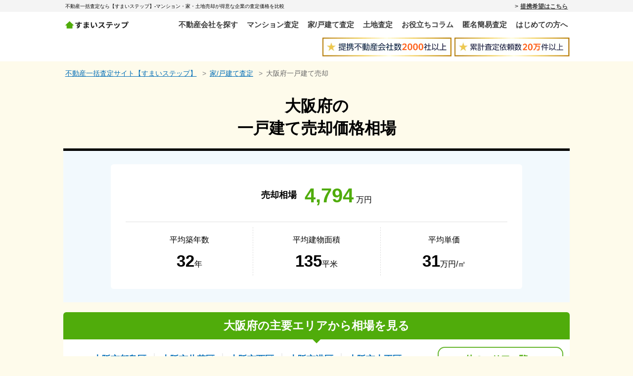

--- FILE ---
content_type: text/html; charset=utf-8
request_url: https://sumai-step.com/kodate/27/
body_size: 104635
content:
<!doctype html>
<html data-n-head-ssr lang="ja" data-n-head="%7B%22lang%22:%7B%22ssr%22:%22ja%22%7D%7D">
  <head >
    <title>大阪府の一戸建て売却価格相場 | 最新一戸建て相場が分かる一括査定サイト「すまいステップ」</title><meta data-n-head="ssr" charset="utf-8"><meta data-n-head="ssr" name="http-equiv" content="IE=edge"><meta data-n-head="ssr" name="viewport" content="width=device-width, initial-scale=1"><meta data-n-head="ssr" data-hid="og:site_name" property="og:site_name" content="すまいステップ"><meta data-n-head="ssr" data-hid="og:type" property="og:type" content="website"><meta data-n-head="ssr" data-hid="og:url" property="og:url" content="https://sumai-step.com"><meta data-n-head="ssr" data-hid="format-detection" name="format-detection" content="telephone=no"><meta data-n-head="ssr" data-hid="description" name="description" content="大阪府の一戸建て売却相場は4,794万円です。このページでは、大阪府の最新一戸建て価格相場や売却事例を見ることができます。高く・早く大阪府の一戸建てを売りたいなら、不動産一括査定サイトすまいステップ。"><meta data-n-head="ssr" data-hid="og:title" property="og:title" content="大阪府の一戸建て売却価格相場 | 最新一戸建て相場が分かる一括査定サイト「すまいステップ」"><meta data-n-head="ssr" data-hid="og:description" property="og:description" content="大阪府の一戸建て売却相場は4,794万円です。このページでは、大阪府の最新一戸建て価格相場や売却事例を見ることができます。高く・早く大阪府の一戸建てを売りたいなら、不動産一括査定サイトすまいステップ。"><meta data-n-head="ssr" data-hid="robots" name="robots" content="noindex"><link data-n-head="ssr" rel="icon" type="image/x-icon" href="/site-static/favicon.ico"><script data-n-head="ssr" data-hid="gtm-script">if(!window._gtm_init){window._gtm_init=1;(function (w,n,d,m,e,p){w[d]=(w[d]==1||n[d]=='yes'||n[d]==1||n[m]==1||(w[e]&&w[e].p&&e[e][p]()))?1:0})(window,'navigator','doNotTrack','msDoNotTrack','external','msTrackingProtectionEnabled');(function(w,d,s,l,x,y){w[l]=w[l]||[];w[l].push({'gtm.start':new Date().getTime(),event:'gtm.js'});w[x]={};w._gtm_inject=function(i){if(w.doNotTrack||w[x][i])return;w[x][i]=1;var f=d.getElementsByTagName(s)[0],j=d.createElement(s);j.async=true;j.src='https://www.googletagmanager.com/gtm.js?id='+i;f.parentNode.insertBefore(j,f);}})(window,document,'script','dataLayer','_gtm_ids','_gtm_inject')}</script><script data-n-head="ssr" type="application/ld+json">{"@context":"https://schema.org","@type":"Article","headline":"大阪府の一戸建て売却価格相場","description":"大阪府の一戸建て売却相場や売却事例を調べることができます！相場や事例を見ることでいくらくらいで売れそうか予想できます。","url":"https://sumai-step.com/kodate/27/","author":{"@type":"Organization","name":"すまいステップ編集部","url":"https://sumai-step.com/edit-policy/"},"publisher":{"@type":"Organization","name":"株式会社Speee","logo":{"@type":"ImageObject","url":"https://sumai-step.com/column/wp-content/themes/the-thor-renavi/img/logo-speee.svg","width":600,"height":60},"url":"https://speee.jp/"},"dateModified":"2026-01-22T00:00:00+09:00"}</script><link rel="preload" href="/_nuxt/5242522.js" as="script"><link rel="preload" href="/_nuxt/2e18fa9.js" as="script"><link rel="preload" href="/_nuxt/ae3b753.js" as="script"><link rel="preload" href="/_nuxt/2089a18.js" as="script"><link rel="preload" href="/_nuxt/fddb4cb.js" as="script"><link rel="preload" href="/_nuxt/6f03957.js" as="script"><link rel="preload" href="/_nuxt/b4b4349.js" as="script"><link rel="preload" href="/_nuxt/b9a5e86.js" as="script"><link rel="preload" href="/_nuxt/857150c.js" as="script"><style data-vue-ssr-id="5764bbd8:0 38dfa7e4:0 4a67d21f:0 20c2c1c7:0 46f7ed82:0 7e56e4e3:0 09feccd7:0 418eff39:0 7c8ed23e:0 0f8bc89b:0 62a02ec7:0 0083f0d0:0 58c866db:0 63e808a0:0 19b2ad93:0 f2afc76a:0 5f84a633:0 32f4b12d:0 a65da42a:0 46c1d769:0 623d30a7:0 645035bc:0 44de4a13:0 9cdf7f0c:0 01c04ca2:0 40c056c4:0 ab20f7f6:0 568cd481:0 43664cdb:0 7e4c0927:0 2a566e74:0 5643047e:0 5965bb0d:0 4d4c1949:0 6cb47694:0 18a83968:0 4ea00e77:0 0ea4ebaa:0 b95266ae:0 8413cf08:0 0f4c1606:0 0cc87682:0 ac000162:0 0201a757:0 2a6a767c:0 83b53976:0 07ad2a02:0 24193280:0 46652352:0 1c99649f:0 ecbc7144:0 7c35feb1:0 cd4609be:0 b029c41e:0 012c6730:0 77a630aa:0 46028b6c:0 401bbbad:0 fc061c60:0 38e916bc:0 223bbbb7:0 5ea398b7:0 0d01c714:0 1da330ea:0 79e205b2:0 fa366bf0:0 7a068dc0:0 8910ff9e:0 f7b08aba:0 194e1878:0 2f65a982:0 27e04c4b:0 18512639:0 c3c1e1d8:0 311d4bb4:0 9a5cad78:0 2212a2b4:0 55508d94:0 afdc4520:0 ae5a2376:0 16c46f82:0 e367f976:0 7a29693f:0 28a9aac8:0 ee734e7a:0 368b66b3:0 57b32b66:0">.svg-inline--fa,svg:not(:root).svg-inline--fa{overflow:visible}.svg-inline--fa{display:inline-block;font-size:inherit;height:1em;vertical-align:-.125em}.svg-inline--fa.fa-lg{vertical-align:-.225em}.svg-inline--fa.fa-w-1{width:.0625em}.svg-inline--fa.fa-w-2{width:.125em}.svg-inline--fa.fa-w-3{width:.1875em}.svg-inline--fa.fa-w-4{width:.25em}.svg-inline--fa.fa-w-5{width:.3125em}.svg-inline--fa.fa-w-6{width:.375em}.svg-inline--fa.fa-w-7{width:.4375em}.svg-inline--fa.fa-w-8{width:.5em}.svg-inline--fa.fa-w-9{width:.5625em}.svg-inline--fa.fa-w-10{width:.625em}.svg-inline--fa.fa-w-11{width:.6875em}.svg-inline--fa.fa-w-12{width:.75em}.svg-inline--fa.fa-w-13{width:.8125em}.svg-inline--fa.fa-w-14{width:.875em}.svg-inline--fa.fa-w-15{width:.9375em}.svg-inline--fa.fa-w-16{width:1em}.svg-inline--fa.fa-w-17{width:1.0625em}.svg-inline--fa.fa-w-18{width:1.125em}.svg-inline--fa.fa-w-19{width:1.1875em}.svg-inline--fa.fa-w-20{width:1.25em}.svg-inline--fa.fa-pull-left{margin-right:.3em;width:auto}.svg-inline--fa.fa-pull-right{margin-left:.3em;width:auto}.svg-inline--fa.fa-border{height:1.5em}.svg-inline--fa.fa-li{width:2em}.svg-inline--fa.fa-fw{width:1.25em}.fa-layers svg.svg-inline--fa{bottom:0;left:0;margin:auto;position:absolute;right:0;top:0}.fa-layers{display:inline-block;height:1em;position:relative;text-align:center;vertical-align:-.125em;width:1em}.fa-layers svg.svg-inline--fa{transform-origin:center center}.fa-layers-counter,.fa-layers-text{display:inline-block;position:absolute;text-align:center}.fa-layers-text{left:50%;top:50%;transform:translate(-50%,-50%);transform-origin:center center}.fa-layers-counter{background-color:#ff253a;border-radius:1em;box-sizing:border-box;color:#fff;height:1.5em;line-height:1;max-width:5em;min-width:1.5em;overflow:hidden;padding:.25em;right:0;text-overflow:ellipsis;top:0;transform:scale(.25);transform-origin:top right}.fa-layers-bottom-right{bottom:0;right:0;top:auto;transform:scale(.25);transform-origin:bottom right}.fa-layers-bottom-left{bottom:0;left:0;right:auto;top:auto;transform:scale(.25);transform-origin:bottom left}.fa-layers-top-right{right:0;top:0;transform:scale(.25);transform-origin:top right}.fa-layers-top-left{left:0;right:auto;top:0;transform:scale(.25);transform-origin:top left}.fa-lg{font-size:1.33333em;line-height:.75em;vertical-align:-.0667em}.fa-xs{font-size:.75em}.fa-sm{font-size:.875em}.fa-1x{font-size:1em}.fa-2x{font-size:2em}.fa-3x{font-size:3em}.fa-4x{font-size:4em}.fa-5x{font-size:5em}.fa-6x{font-size:6em}.fa-7x{font-size:7em}.fa-8x{font-size:8em}.fa-9x{font-size:9em}.fa-10x{font-size:10em}.fa-fw{text-align:center;width:1.25em}.fa-ul{list-style-type:none;margin-left:2.5em;padding-left:0}.fa-ul>li{position:relative}.fa-li{left:-2em;position:absolute;text-align:center;width:2em;line-height:inherit}.fa-border{border:.08em solid #eee;border-radius:.1em;padding:.2em .25em .15em}.fa-pull-left{float:left}.fa-pull-right{float:right}.fa.fa-pull-left,.fab.fa-pull-left,.fal.fa-pull-left,.far.fa-pull-left,.fas.fa-pull-left{margin-right:.3em}.fa.fa-pull-right,.fab.fa-pull-right,.fal.fa-pull-right,.far.fa-pull-right,.fas.fa-pull-right{margin-left:.3em}.fa-spin{animation:fa-spin 2s linear infinite}.fa-pulse{animation:fa-spin 1s steps(8) infinite}@keyframes fa-spin{0%{transform:rotate(0deg)}to{transform:rotate(1turn)}}.fa-rotate-90{-ms-filter:"progid:DXImageTransform.Microsoft.BasicImage(rotation=1)";transform:rotate(90deg)}.fa-rotate-180{-ms-filter:"progid:DXImageTransform.Microsoft.BasicImage(rotation=2)";transform:rotate(180deg)}.fa-rotate-270{-ms-filter:"progid:DXImageTransform.Microsoft.BasicImage(rotation=3)";transform:rotate(270deg)}.fa-flip-horizontal{-ms-filter:"progid:DXImageTransform.Microsoft.BasicImage(rotation=0, mirror=1)";transform:scaleX(-1)}.fa-flip-vertical{transform:scaleY(-1)}.fa-flip-both,.fa-flip-horizontal.fa-flip-vertical,.fa-flip-vertical{-ms-filter:"progid:DXImageTransform.Microsoft.BasicImage(rotation=2, mirror=1)"}.fa-flip-both,.fa-flip-horizontal.fa-flip-vertical{transform:scale(-1)}:root .fa-flip-both,:root .fa-flip-horizontal,:root .fa-flip-vertical,:root .fa-rotate-90,:root .fa-rotate-180,:root .fa-rotate-270{filter:none}.fa-stack{display:inline-block;height:2em;position:relative;width:2.5em}.fa-stack-1x,.fa-stack-2x{bottom:0;left:0;margin:auto;position:absolute;right:0;top:0}.svg-inline--fa.fa-stack-1x{height:1em;width:1.25em}.svg-inline--fa.fa-stack-2x{height:2em;width:2.5em}.fa-inverse{color:#fff}.svg-inline--fa .fa-primary{fill:currentColor;fill:var(--fa-primary-color,currentColor);opacity:1;opacity:var(--fa-primary-opacity,1)}.svg-inline--fa .fa-secondary{fill:currentColor;fill:var(--fa-secondary-color,currentColor)}.svg-inline--fa .fa-secondary,.svg-inline--fa.fa-swap-opacity .fa-primary{opacity:.4;opacity:var(--fa-secondary-opacity,.4)}.svg-inline--fa.fa-swap-opacity .fa-secondary{opacity:1;opacity:var(--fa-primary-opacity,1)}.fad.fa-inverse{color:#fff}
/*! normalize.css v8.0.1 | MIT License | github.com/necolas/normalize.css */html{line-height:1.15;-webkit-text-size-adjust:100%}body{margin:0}main{display:block}h1{font-size:2em;margin:.67em 0}hr{box-sizing:content-box;height:0;overflow:visible}pre{font-family:monospace,monospace;font-size:1em}a{background-color:transparent}abbr[title]{border-bottom:none;text-decoration:underline;-webkit-text-decoration:underline dotted;text-decoration:underline dotted}b,strong{font-weight:bolder}code,kbd,samp{font-family:monospace,monospace;font-size:1em}small{font-size:80%}sub,sup{font-size:75%;line-height:0;position:relative;vertical-align:baseline}sub{bottom:-.25em}sup{top:-.5em}img{border-style:none}button,input,optgroup,select,textarea{font-family:inherit;font-size:100%;line-height:1.15;margin:0}button,input{overflow:visible}button,select{text-transform:none}[type=button],[type=reset],[type=submit],button{-webkit-appearance:button}[type=button]::-moz-focus-inner,[type=reset]::-moz-focus-inner,[type=submit]::-moz-focus-inner,button::-moz-focus-inner{border-style:none;padding:0}[type=button]:-moz-focusring,[type=reset]:-moz-focusring,[type=submit]:-moz-focusring,button:-moz-focusring{outline:1px dotted ButtonText}fieldset{padding:.35em .75em .625em}legend{box-sizing:border-box;color:inherit;display:table;max-width:100%;padding:0;white-space:normal}progress{vertical-align:baseline}textarea{overflow:auto}[type=checkbox],[type=radio]{box-sizing:border-box;padding:0}[type=number]::-webkit-inner-spin-button,[type=number]::-webkit-outer-spin-button{height:auto}[type=search]{-webkit-appearance:textfield;outline-offset:-2px}[type=search]::-webkit-search-decoration{-webkit-appearance:none}::-webkit-file-upload-button{-webkit-appearance:button;font:inherit}details{display:block}summary{display:list-item}[hidden],template{display:none}blockquote,dd,dl,figure,h1,h2,h3,h4,h5,h6,hr,p,pre{margin:0}button{background-color:transparent;background-image:none}button:focus{outline:1px dotted;outline:5px auto -webkit-focus-ring-color}fieldset,ol,ul{margin:0;padding:0}ol,ul{list-style:none}html{font-family:system-ui,-apple-system,Segoe UI,Roboto,Ubuntu,Cantarell,Noto Sans,sans-serif,BlinkMacSystemFont,"Segoe UI","Helvetica Neue",Arial,"Noto Sans","Apple Color Emoji","Segoe UI Emoji","Segoe UI Symbol","Noto Color Emoji";line-height:1.5}*,:after,:before{box-sizing:border-box;border:0 solid #e0e0e0}hr{border-top-width:1px}img{border-style:solid}textarea{resize:vertical}input:-ms-input-placeholder,textarea:-ms-input-placeholder{color:#a0aec0}input::placeholder,textarea::placeholder{color:#a0aec0}[role=button],button{cursor:pointer}table{border-collapse:collapse}h1,h2,h3,h4,h5,h6{font-size:inherit;font-weight:inherit}a{color:inherit;text-decoration:inherit}button,input,optgroup,select,textarea{padding:0;line-height:inherit;color:inherit}code,kbd,pre,samp{font-family:Menlo,Monaco,Consolas,"Liberation Mono","Courier New",monospace}audio,canvas,embed,iframe,img,object,svg,video{display:block;vertical-align:middle}img,video{max-width:100%;height:auto}.container{width:100%}@media (min-width:640px){.container{max-width:640px}}@media (min-width:768px){.container{max-width:768px}}@media (min-width:1024px){.container{max-width:1024px}}.bg-white{--bg-opacity:1;background-color:#fff;background-color:rgba(255,255,255,var(--bg-opacity))}.bg-gray-100{--bg-opacity:1;background-color:#f5f5f5;background-color:rgba(245,245,245,var(--bg-opacity))}.rounded{border-radius:.25rem}.border{border-width:1px}.cursor-default{cursor:default}.block{display:block}.inline-block{display:inline-block}.inline{display:inline}.flex{display:flex}.inline-flex{display:inline-flex}.table{display:table}.table-cell{display:table-cell}.table-row{display:table-row}.grid{display:grid}.contents{display:contents}.hidden{display:none}.items-center{align-items:center}.justify-center{justify-content:center}.justify-between{justify-content:space-between}.font-normal{font-weight:400}.font-bold{font-weight:700}.text-xs{font-size:.75rem}.text-sm{font-size:.875rem}.text-lg{font-size:1.125rem}.text-xl{font-size:1.25rem}.text-2xl{font-size:1.5rem}.m-0{margin:0}.my-3{margin-top:.75rem;margin-bottom:.75rem}.mx-auto{margin-left:auto;margin-right:auto}.mt-0{margin-top:0}.mt-1{margin-top:.25rem}.mr-1{margin-right:.25rem}.ml-1{margin-left:.25rem}.mt-2{margin-top:.5rem}.mr-2{margin-right:.5rem}.mb-2{margin-bottom:.5rem}.ml-2{margin-left:.5rem}.mt-3{margin-top:.75rem}.mb-3{margin-bottom:.75rem}.ml-3{margin-left:.75rem}.mt-4{margin-top:1rem}.mb-4{margin-bottom:1rem}.mt-5{margin-top:1.25rem}.mb-5{margin-bottom:1.25rem}.mr-6{margin-right:1.5rem}.mt-8{margin-top:2rem}.mb-8{margin-bottom:2rem}.mt-10{margin-top:2.5rem}.mb-10{margin-bottom:2.5rem}.mt-12{margin-top:3rem}.mt-20{margin-top:5rem}.max-w-screen-md{max-width:768px}.p-2{padding:.5rem}.p-5{padding:1.25rem}.pb-4{padding-bottom:1rem}.pr-5{padding-right:1.25rem}.pb-5{padding-bottom:1.25rem}.pl-5{padding-left:1.25rem}.static{position:static}.fixed{position:fixed}.absolute{position:absolute}.relative{position:relative}.sticky{position:sticky}.resize{resize:both}.text-left{text-align:left}.text-center{text-align:center}.text-right{text-align:right}.text-red-500{--text-opacity:1;color:#f56565;color:rgba(245,101,101,var(--text-opacity))}.underline{text-decoration:underline}.hover\:no-underline:hover{text-decoration:none}.visible{visibility:visible}.break-all{word-break:break-all}.transform{--transform-translate-x:0;--transform-translate-y:0;--transform-rotate:0;--transform-skew-x:0;--transform-skew-y:0;--transform-scale-x:1;--transform-scale-y:1;transform:translateX(var(--transform-translate-x)) translateY(var(--transform-translate-y)) rotate(var(--transform-rotate)) skewX(var(--transform-skew-x)) skewY(var(--transform-skew-y)) scaleX(var(--transform-scale-x)) scaleY(var(--transform-scale-y))}.transition{transition-property:background-color,border-color,color,fill,stroke,opacity,box-shadow,transform}@keyframes spin{to{transform:rotate(1turn)}}@keyframes ping{75%,to{transform:scale(2);opacity:0}}@keyframes pulse{50%{opacity:.5}}@keyframes bounce{0%,to{transform:translateY(-25%);animation-timing-function:cubic-bezier(.8,0,1,1)}50%{transform:none;animation-timing-function:cubic-bezier(0,0,.2,1)}}@media (min-width:640px){.sm\:cursor-default{cursor:default}.sm\:block{display:block}.sm\:hidden{display:none}}@media (min-width:768px){.md\:cursor-default{cursor:default}.md\:block{display:block}.md\:inline{display:inline}.md\:flex{display:flex}.md\:hidden{display:none}.md\:mr-0{margin-right:0}.md\:ml-0{margin-left:0}.md\:mt-5{margin-top:1.25rem}.md\:ml-5{margin-left:1.25rem}.md\:mt-20{margin-top:5rem}.md\:text-center{text-align:center}}@media (min-width:1024px){.lg\:cursor-default{cursor:default}.lg\:block{display:block}.lg\:hidden{display:none}}
html{font-family:YuGothic,"Yu Gothic",游ゴシック体,游ゴシック,"ヒラギノ角ゴ Pro W3","Hiragino Kaku Gothic Pro",メイリオ,Meiryo,"ＭＳ Ｐゴシック",Osaka,"MS PGothic",Arial,Helvetica,Verdana,sans-serif;font-size:15px}@media screen and (min-width:768px){html{font-size:18px}}body{background-color:#fefbeb}a{color:#036eb7;text-decoration:underline}h1,h2{margin:1rem 0;text-align:center;font-weight:700;line-height:1.4}h1{font-size:1.8rem}h2{font-size:1.6rem}h3{font-size:1.2rem}@media screen and (min-width:768px){h3{font-size:1.4rem}}.text-emphasis{padding:.26em 0;background-repeat:repeat-x;background-size:1em .2em;background-position:0 0;background-image:radial-gradient(.1em .1em at center center,#fe6143,#fe6143 95%,transparent)}.section{padding:1rem 1rem 2rem}@media screen and (min-width:768px){.section{padding:1rem 1.5rem 2rem}}.container{margin-left:auto;margin-right:auto}
.slick-track[data-v-e4caeaf8]{position:relative;top:0;left:0;display:block;transform:translateZ(0)}.slick-track.slick-center[data-v-e4caeaf8]{margin-left:auto;margin-right:auto}.slick-track[data-v-e4caeaf8]:after,.slick-track[data-v-e4caeaf8]:before{display:table;content:""}.slick-track[data-v-e4caeaf8]:after{clear:both}.slick-loading .slick-track[data-v-e4caeaf8]{visibility:hidden}.slick-slide[data-v-e4caeaf8]{display:none;float:left;height:100%;min-height:1px}[dir=rtl] .slick-slide[data-v-e4caeaf8]{float:right}.slick-slide img[data-v-e4caeaf8]{display:block}.slick-slide.slick-loading img[data-v-e4caeaf8]{display:none}.slick-initialized .slick-slide[data-v-e4caeaf8]{display:block}.slick-loading .slick-slide[data-v-e4caeaf8]{visibility:hidden}.slick-vertical .slick-slide[data-v-e4caeaf8]{display:block;height:auto;border:1px solid transparent}.slick-arrow.slick-hidden[data-v-21137603]{display:none}.slick-slider[data-v-3d1a4f76]{position:relative;display:block;box-sizing:border-box;-webkit-user-select:none;-ms-user-select:none;user-select:none;-webkit-touch-callout:none;-khtml-user-select:none;touch-action:pan-y;-webkit-tap-highlight-color:transparent}.slick-list[data-v-3d1a4f76]{position:relative;display:block;overflow:hidden;margin:0;padding:0;transform:translateZ(0)}.slick-list[data-v-3d1a4f76]:focus{outline:none}
@charset "UTF-8";@font-face{font-family:"slick";src:url([data-uri]) format("woff")}.slick-next,.slick-prev{font-size:0;line-height:0;position:absolute;top:50%;display:block;width:20px;height:20px;padding:0;transform:translateY(-50%);cursor:pointer;border:none}.slick-next,.slick-next:focus,.slick-next:hover,.slick-prev,.slick-prev:focus,.slick-prev:hover{color:transparent;outline:none;background:transparent}.slick-next:focus:before,.slick-next:hover:before,.slick-prev:focus:before,.slick-prev:hover:before{opacity:1}.slick-next.slick-disabled:before,.slick-prev.slick-disabled:before{opacity:.25}.slick-next:before,.slick-prev:before{font-family:"slick";font-size:20px;line-height:1;opacity:.75;color:#fff;-webkit-font-smoothing:antialiased;-moz-osx-font-smoothing:grayscale}.slick-prev{left:-25px}[dir=rtl] .slick-prev{right:-25px;left:auto}.slick-prev:before{content:"←"}[dir=rtl] .slick-prev:before{content:"→"}.slick-next{right:-25px}[dir=rtl] .slick-next{right:auto;left:-25px}.slick-next:before{content:"→"}[dir=rtl] .slick-next:before{content:"←"}.slick-dotted.slick-slider{margin-bottom:30px}.slick-dots{position:absolute;bottom:-25px;display:block;width:100%;padding:0;margin:0;list-style:none;text-align:center}.slick-dots li{position:relative;display:inline-block;margin:0 5px;padding:0}.slick-dots li,.slick-dots li button{width:20px;height:20px;cursor:pointer}.slick-dots li button{font-size:0;line-height:0;display:block;padding:5px;color:transparent;border:0;outline:none;background:transparent}.slick-dots li button:focus,.slick-dots li button:hover{outline:none}.slick-dots li button:focus:before,.slick-dots li button:hover:before{opacity:1}.slick-dots li button:before{font-family:"slick";font-size:6px;line-height:20px;position:absolute;top:0;left:0;width:20px;height:20px;content:"•";text-align:center;opacity:.25;color:#000;-webkit-font-smoothing:antialiased;-moz-osx-font-smoothing:grayscale}.slick-dots li.slick-active button:before{opacity:.75;color:#000}
.nuxt-progress{position:fixed;top:0;left:0;right:0;height:2px;width:0;opacity:1;transition:width .1s,opacity .4s;background-color:#fff;z-index:999999}.nuxt-progress-failed{background-color:red}
.header[data-v-ba7aa51e]{background:#fff;border-bottom:2px solid #000}@media screen and (min-width:768px){.header[data-v-ba7aa51e]{border:0}}.header-title[data-v-ba7aa51e]{background-color:#f4f4f4;position:relative}.header-title .container[data-v-ba7aa51e]{display:flex;align-items:center;justify-content:space-between;padding:.2rem .5rem}@media screen and (min-width:768px){.header-title .container[data-v-ba7aa51e]{padding:.2rem}}.header-title__text[data-v-ba7aa51e]{margin:0;text-align:left;font-size:.55rem;font-weight:400;line-height:1.4}@media screen and (max-width:639px){.header-title__text[data-v-ba7aa51e]{flex-basis:70%;font-size:.4rem}}.header__inner[data-v-ba7aa51e]{position:relative;display:flex;justify-content:center;align-items:center;height:49px}@media screen and (min-width:768px){.header__inner[data-v-ba7aa51e]{display:block;text-align:center;padding:15px .2rem;height:auto}}@media screen and (min-width:1024px){.header__inner[data-v-ba7aa51e]{display:flex;justify-content:space-between}}.header__img[data-v-ba7aa51e]{margin:0 auto;padding:0 12px 10px;display:flex;justify-content:center;align-items:center}@media screen and (min-width:1024px){.header__img[data-v-ba7aa51e]{padding:0 0 10px;justify-content:flex-end}}.header__hamburger[data-v-ba7aa51e]{position:absolute;left:1rem;top:50%;transform:translateY(-50%)}.header__logo[data-v-ba7aa51e]{display:inline-block}@media screen and (min-width:768px){.header__logo[data-v-ba7aa51e]{flex-basis:135px;margin-bottom:10px}}@media screen and (min-width:1024px){.header__logo[data-v-ba7aa51e]{margin-bottom:0}}
.inbound-link[data-v-00b4736c]{position:relative;display:flex;align-items:center;color:#3b3b3b;font-family:Lato,游ゴシック体,Yu Gothic,YuGothic,ヒラギノ角ゴシック Pro,Hiragino Kaku Gothic Pro,メイリオ,Meiryo,ＭＳＰゴシック,MS PGothic,sans-serif;font-size:.65rem;font-weight:700}.inbound-link[data-v-00b4736c]:before{position:absolute;right:100%;margin-right:4px;content:">"}.inbound-link[data-v-00b4736c]:hover{text-decoration:none}.inbound-link.is-lower[data-v-00b4736c]{position:absolute;top:50%;right:1rem;font-size:.7rem;color:#000;transform:translateY(-50%)}@media screen and (min-width:640px){.inbound-link.is-lower[data-v-00b4736c]{right:0;font-size:.8rem}}
.hamburger[data-v-19115d38]{display:flex;flex-direction:column;justify-content:space-between;width:17px;height:14px;cursor:pointer}@media screen and (min-width:768px){.hamburger[data-v-19115d38]{display:none}}.hamburger__bar[data-v-19115d38]{width:100%;height:2px;background:#000}
.nav[data-v-2a12bebb]{display:none}@media screen and (min-width:768px){.nav[data-v-2a12bebb]{display:block}}.nav-list[data-v-2a12bebb]{display:flex;justify-content:space-between}.nav-list__item[data-v-2a12bebb]{font-size:.77rem}@media screen and (min-width:1024px){.nav-list__item[data-v-2a12bebb]{font-size:.83rem}}.nav-list__item+.nav-list__item[data-v-2a12bebb]{margin-left:.5rem}@media screen and (min-width:1024px){.nav-list__item+.nav-list__item[data-v-2a12bebb]{margin-left:1rem}}.nav-list__link[data-v-2a12bebb]{color:#3b3b3b;font-weight:700;text-decoration:none}.nav-list__link[data-v-2a12bebb]:hover{color:#50ad0e}
img[data-v-086aad5d]{display:inline}
.slide-menu__overlay[data-v-01c6e8b1]{position:fixed;top:0;right:0;bottom:0;left:0;background:rgba(0,0,0,.5);opacity:0;visibility:hidden;transition:.3s;z-index:55}.is-open .slide-menu__overlay[data-v-01c6e8b1]{visibility:visible;opacity:1}.slide-menu__inner[data-v-01c6e8b1]{position:fixed;left:-100%;top:0;bottom:0;width:90%;max-width:340px;padding:0 15px 60px;background:#fff;transition:.3s;overflow:auto;z-index:55}.is-open .slide-menu__inner[data-v-01c6e8b1]{left:0}.close[data-v-01c6e8b1]{text-align:center}.close__button[data-v-01c6e8b1]{position:relative;display:inline-block;height:2rem;margin:20px auto 5px;padding-left:24px;font-size:1.33rem;font-family:inherit;cursor:pointer}.close__button[data-v-01c6e8b1]:focus{outline:none}.close__button[data-v-01c6e8b1]:after,.close__button[data-v-01c6e8b1]:before{position:absolute;left:0;top:50%;display:inline-block;width:18px;height:2px;margin-top:-1px;background:#000;content:""}.close__button[data-v-01c6e8b1]:before{transform:rotate(45deg)}.close__button[data-v-01c6e8b1]:after{transform:rotate(-45deg)}.nav-list__heading[data-v-01c6e8b1]{margin:20px 0;padding:10px;background:#50ac0b;border-radius:5px;color:#fff;font-weight:700;line-height:1.5}.nav-list__item+.nav-list__item[data-v-01c6e8b1]{border-top:1px solid #ccc}.nav-list__link[data-v-01c6e8b1]{display:flex;align-items:center;height:50px;border:0;line-height:1.5;padding:0 10px;transition:.15s;background:#efefef;color:#323232;font-weight:700;font-size:.8rem;text-decoration:none}.nav-list__link-arrow[data-v-01c6e8b1]{position:relative;width:10px;height:10px;border:1px solid #50ac0b;border-radius:50%;margin-right:5px}.nav-list__link-arrow[data-v-01c6e8b1]:before{position:absolute;left:50%;top:50%;width:4px;height:4px;margin:-2px 0 0 -3px;border-top:1px solid #50ac0b;border-right:1px solid #50ac0b;transform:rotate(45deg);content:""}
.breadcrumb[data-v-4373e379]{font-size:.8rem;text-align:left}@media screen and (max-width:639px){.breadcrumb[data-v-4373e379]{display:flex;background:#fff;border-bottom:1px solid #eee;white-space:nowrap;overflow-x:auto;overflow-y:hidden}}@media screen and (min-width:640px){.breadcrumb[data-v-4373e379]{padding:.8rem .2rem}}@media screen and (max-width:639px){.breadcrumb__item[data-v-4373e379]{position:relative}.breadcrumb__item a[data-v-4373e379]{color:#696969;text-decoration:none}}@media screen and (min-width:640px){.breadcrumb__item[data-v-4373e379]{display:inline}}.breadcrumb__item+.breadcrumb__item[data-v-4373e379]:before{pointer-events:none}@media screen and (max-width:639px){.breadcrumb__item+.breadcrumb__item[data-v-4373e379]:before{position:absolute;left:-42px;top:50%;width:40px;height:40px;margin-top:-20px;border-top:1px solid #bdc8ca;border-right:1px solid #bdc8ca;transform:rotate(45deg);content:""}}@media screen and (min-width:640px){.breadcrumb__item+.breadcrumb__item[data-v-4373e379]:before{content:">";margin:0 .4rem;color:#818181;font-size:.8rem}}.breadcrumb__item--current[data-v-4373e379]{color:#696969}@media screen and (max-width:639px){.breadcrumb__item--current[data-v-4373e379]{font-weight:700}}@media screen and (max-width:639px){.breadcrumb__name[data-v-4373e379]{display:block;padding:.2rem 1rem}}
.heading-primary[data-v-139479d5]{font-size:1.8rem}.heading-primary .strong[data-v-139479d5]{font-size:110%}.heading-primary .small[data-v-139479d5]{font-size:58%}
.section-inner[data-v-395be012]{padding:2rem 20px;background:#fff;border-top:5px solid #000}@media screen and (min-width:640px){.section-inner[data-v-395be012]{padding:2.3rem 1rem}}.section-inner+.section-inner[data-v-395be012]{border-top:0}.section-inner.is-gray[data-v-395be012]{background:#f5f5f5}.section-inner.is-no-border[data-v-395be012]{border:0}.section-inner.is-no-padding[data-v-395be012]{padding:0}
.wrap[data-v-988babba]{margin-left:auto;margin-right:auto;background-color:#f2f9fd;padding:15px 14px}@media screen and (min-width:768px){.wrap[data-v-988babba]{padding:27px 96px}}.inner[data-v-988babba]{text-align:center;background-color:#fff;padding:20px 22px;border-radius:6px}@media screen and (min-width:768px){.inner[data-v-988babba]{padding:27px 30px}}.main[data-v-988babba]{display:flex;justify-content:center;align-items:center;margin-bottom:17px}@media screen and (min-width:768px){.main[data-v-988babba]{padding:6px 0}}.main__title[data-v-988babba]{font-weight:700;font-size:16px;margin-right:16px}@media screen and (min-width:768px){.main__title[data-v-988babba]{font-size:18px}}.main__value[data-v-988babba]{font-size:30px;font-weight:700;color:#50ac0b}@media screen and (min-width:768px){.main__value[data-v-988babba]{font-size:40px}}.main__unit[data-v-988babba]{font-size:16px}.summaries[data-v-988babba]{display:grid;grid-auto-columns:1fr;grid-auto-flow:column;border-color:currentcolor #e0e0e0 #e0e0e0;border-top:1px solid #e0e0e0;padding-top:10px}.summaries__item[data-v-988babba]{padding:6px 0;line-height:1.2}.summaries__item+.summaries__item[data-v-988babba]{border-left:1px dashed #e0e0e0}.summaries__title[data-v-988babba]{display:grid;align-items:center;justify-items:center;place-items:center;height:2.2rem;font-size:13px}@media screen and (min-width:768px){.summaries__title[data-v-988babba]{font-size:16px}}.summaries__content[data-v-988babba]{margin-top:.2rem;margin-bottom:.2rem}.summaries__value[data-v-988babba]{font-size:23px;font-weight:700}@media screen and (min-width:768px){.summaries__value[data-v-988babba]{font-size:33px}}.summaries__unit[data-v-988babba]{font-size:13px}@media screen and (min-width:768px){.summaries__unit[data-v-988babba]{font-size:16px}}
.prefecture-nav[data-v-53c0ac48]{width:95%;margin:20px auto 0;border-radius:6px;color:#fff;text-align:center;overflow:hidden}@media screen and (min-width:768px){.prefecture-nav[data-v-53c0ac48]{display:flex;flex-wrap:wrap;align-items:center;width:100%;background:#fff}}.prefecture-nav__title[data-v-53c0ac48]{position:relative;padding:10px 5px;background:#50ac0b;font-weight:700;font-size:1.15rem}.prefecture-nav__title[data-v-53c0ac48]:after{position:absolute;left:50%;top:100%;margin-left:-8px;border-top:8px solid #50ac0b;border-right:8px solid transparent;border-left:8px solid transparent;content:""}@media screen and (min-width:768px){.prefecture-nav__title[data-v-53c0ac48]{flex-basis:100%;font-size:1.3rem}}.prefecture-nav-list[data-v-53c0ac48]{background:#fff;overflow:auto;white-space:nowrap}@media screen and (min-width:768px){.prefecture-nav-list[data-v-53c0ac48]{flex-basis:calc(100% - 280px);max-width:calc(100% - 280px)}}.prefecture-nav-list__item[data-v-53c0ac48]{position:relative;display:inline-block;padding:20px 10px}@media screen and (min-width:768px){.prefecture-nav-list__item[data-v-53c0ac48]{padding:20px 15px}}.prefecture-nav-list__item[data-v-53c0ac48]:first-child{padding-left:15px}@media screen and (min-width:768px){.prefecture-nav-list__item[data-v-53c0ac48]:first-child{padding-left:20px}}.prefecture-nav-list__item[data-v-53c0ac48]:last-child{padding-right:15px}@media screen and (min-width:768px){.prefecture-nav-list__item[data-v-53c0ac48]:last-child{padding-right:20px}}.prefecture-nav-list__item+.prefecture-nav-list__item[data-v-53c0ac48]:before{position:absolute;left:0;top:30%;width:2px;height:40%;background:#eee;content:""}.prefecture-nav-list__link[data-v-53c0ac48]{font-weight:700}.prefecture-nav-list__link[data-v-53c0ac48]:hover{text-decoration:none}.prefecture-nav-other-area[data-v-53c0ac48]{margin-top:10px}@media screen and (min-width:768px){.prefecture-nav-other-area[data-v-53c0ac48]{margin:0;flex-basis:280px;max-width:280px;padding:15px 10px}}.prefecture-nav-other-area__link[data-v-53c0ac48]{display:inline-block;color:#50ad0e;border-radius:.8rem;border:2px solid #69b731;background:#fff;padding:.6rem 1.5rem;font-weight:700;text-decoration:none}@media screen and (min-width:768px){.prefecture-nav-other-area__link[data-v-53c0ac48]{padding:.6rem 3rem}}
.nav[data-v-1f1ef31f]{position:sticky;top:0;background:#fff;border-top:1px solid #ccc;border-bottom:1px solid #ccc;overflow-x:scroll;white-space:nowrap;z-index:50}@media screen and (min-width:640px){.nav[data-v-1f1ef31f]{border:1px solid #ccc}}@media screen and (min-width:768px){.nav[data-v-1f1ef31f]{white-space:pre-wrap;overflow-x:hidden}}.nav-list[data-v-1f1ef31f]{display:table;min-width:100%;table-layout:fixed}@media screen and (min-width:640px){.nav-list[data-v-1f1ef31f]{width:100%}}.nav-list.is-flex[data-v-1f1ef31f]{display:flex}.nav-list__item[data-v-1f1ef31f]{display:table-cell;vertical-align:middle;text-align:center}.nav-list__item+.nav-list__item[data-v-1f1ef31f]{border-left:1px solid #ccc}.nav-list__item.is-hidden[data-v-1f1ef31f]{display:none}.is-flex .nav-list__item[data-v-1f1ef31f]{display:flex;flex:1}.nav-list__link[data-v-1f1ef31f]{display:flex;justify-content:center;align-items:center;height:100%;padding:10px 4px;color:#222;font-weight:700;font-size:.9rem;text-decoration:none;transition:.2s}.is-single-line .nav-list__link[data-v-1f1ef31f]{padding:10px}@media screen and (min-width:640px){.nav-list__link[data-v-1f1ef31f]{padding:10px}.is-single-line .nav-list__link[data-v-1f1ef31f]{padding:16px 10px;font-size:1rem}}.nav-list__link[data-v-1f1ef31f]:hover{background:#f7fff7}.nav-list__link.is-current[data-v-1f1ef31f]{color:#50ac0b}.is-flex .nav-list__link[data-v-1f1ef31f]{flex:1;font-size:.9rem}@media screen and (min-width:640px){.is-flex .nav-list__link[data-v-1f1ef31f]{font-size:1rem}}.nav-list__link-item[data-v-1f1ef31f]{display:block}@media screen and (min-width:640px){.is-single-line .nav-list__link-item[data-v-1f1ef31f]{display:inline}}
.heading[data-v-7acfd4ec]{margin:2rem 0 1rem;font-size:1.4rem;text-align:center;font-weight:700}@media screen and (min-width:768px){.heading[data-v-7acfd4ec]{font-size:1.8rem;margin:2rem 0 1.2rem}}.heading.is-fv[data-v-7acfd4ec]{margin:1rem 0 .5rem;line-height:1.2}@media screen and (min-width:768px){.heading.is-fv[data-v-7acfd4ec]{margin-bottom:1rem}}.heading.is-no-margin[data-v-7acfd4ec]{margin:0}.heading--s[data-v-7acfd4ec]{font-size:1.3rem}@media screen and (min-width:768px){.heading--s[data-v-7acfd4ec]{font-size:1.6rem}}
h3[data-v-c5958122]{margin-top:1rem;text-align:center;font-size:1.3rem}@media screen and (min-width:640px){h3[data-v-c5958122]{font-size:1rem}}.line-chart-container[data-v-c5958122]{margin:0 auto}@media screen and (min-width:640px){.line-chart-container[data-v-c5958122]{width:100%}}.line-chart-trade-comment[data-v-c5958122]{margin:0 auto 1rem}@media screen and (min-width:640px){.line-chart-trade-comment[data-v-c5958122]{width:95%}}.price-chart-about .price-info[data-v-c5958122]{text-align:center;font-size:.88rem;color:#868686}.loading[data-v-c5958122]{display:flex;align-items:center;justify-content:center;min-height:428px}@media screen and (min-width:768px){.loading[data-v-c5958122]{min-height:733px}}
.line-chart-wrapper[data-v-03cb94bd]{display:block;width:100%}@media screen and (min-width:640px){.line-chart-wrapper[data-v-03cb94bd]{display:flex}}@media screen and (min-width:640px){.line-chart-graph[data-v-03cb94bd]{width:65%;order:1}}.line-chart[data-v-03cb94bd]{margin:.5rem 0}.bar-chart-wrapper[data-v-03cb94bd]{position:relative}.latest-price-year-on-year[data-v-03cb94bd]{position:absolute;top:8%;right:5%;color:#ed7786;font-size:1.1rem;font-weight:700}@media screen and (min-width:768px){.latest-price-year-on-year[data-v-03cb94bd]{top:10%;right:5%;font-size:1.2rem}}.latest-price-year-on-year.has-trades-count[data-v-03cb94bd]{right:18%}@media screen and (min-width:768px){.latest-price-year-on-year.has-trades-count[data-v-03cb94bd]{right:10%}}
.line-chart-balloon[data-v-72d0a441]{position:relative;border:2px solid #e0e0e0;border-radius:8px;width:80%;margin:0 auto}@media screen and (min-width:640px){.line-chart-balloon[data-v-72d0a441]{width:30%;order:2;height:-moz-fit-content;height:fit-content;margin:auto}}.line-chart-balloon .balloon-title[data-v-72d0a441]{text-align:center;font-size:1.3rem;font-weight:700;border-bottom:2px solid #eee;padding:.5rem}@media screen and (min-width:640px){.line-chart-balloon .balloon-title[data-v-72d0a441]{font-size:1rem}}.line-chart-balloon ul[data-v-72d0a441]{padding:1rem;font-size:.95rem}.line-chart-balloon ul li+li[data-v-72d0a441]{margin-top:.5rem}.line-chart-balloon[data-v-72d0a441]:before{content:"";position:absolute;top:100%;left:50%;margin-top:0;margin-left:-30px;border:15px solid transparent;border-top-color:#e0e0e0;z-index:2}@media screen and (min-width:640px){.line-chart-balloon[data-v-72d0a441]:before{top:50%;left:0;margin-top:-15px;margin-left:-30px;border:15px solid transparent;border-right-color:#e0e0e0}}.line-chart-balloon[data-v-72d0a441]:after{content:"";position:absolute;top:100%;left:50%;margin-top:-3px;margin-left:-32px;border:16px solid transparent;border-top:15px solid #fff;z-index:3}@media screen and (min-width:640px){.line-chart-balloon[data-v-72d0a441]:after{top:50%;left:0;margin-top:-17px;margin-left:-29px;border:16px solid transparent;border-right:15px solid #fff}}.line-chart-balloon__icon[data-v-72d0a441]{display:inline-block;margin:0 .2rem;width:10px;height:10px;border-radius:100%}@media screen and (min-width:640px){.line-chart-balloon__icon[data-v-72d0a441]{margin:0 .3rem}}.line-chart-balloon__icon.is-purple[data-v-72d0a441]{background-color:#8e7eb9}.line-chart-balloon__icon.is-pink-strong[data-v-72d0a441]{background-color:#d97e9b}.line-chart-balloon__icon.is-blue[data-v-72d0a441]{border-radius:0;background-color:#77bff7}.line-chart-balloon__icon.is-pink[data-v-72d0a441]{background-color:#ed7786}.line-chart-balloon__icon.is-green[data-v-72d0a441]{background-color:#50ac0b}.line-chart-balloon__icon.is-gray[data-v-72d0a441]{background-color:#aaa}.line-chart-balloon__icon.is-white[data-v-72d0a441]{background-color:#fff;border:2px solid #aaa}.line-chart-balloon__icon.is-yellow[data-v-72d0a441]{background-color:#f5df37}.line-chart-balloon__icon.is-orange[data-v-72d0a441]{background-color:#fc6}
.line-chart-header[data-v-2a63c7d5]{display:flex;font-size:.9rem;flex-flow:wrap-reverse;align-items:center}@media screen and (min-width:640px){.line-chart-header[data-v-2a63c7d5]{justify-content:space-between}}.line-chart-legend[data-v-2a63c7d5]{display:flex;flex-flow:wrap}.line-chart-legend__item[data-v-2a63c7d5]{display:flex;align-items:center;margin-right:.5rem}@media screen and (min-width:640px){.line-chart-legend__item[data-v-2a63c7d5]{margin-right:1rem}}.line-chart-legend__icon[data-v-2a63c7d5]{display:inline-block;margin:0 .2rem;width:10px;height:10px;border-radius:100%}@media screen and (min-width:640px){.line-chart-legend__icon[data-v-2a63c7d5]{margin:0 .3rem}}.line-chart-legend__icon.is-purple[data-v-2a63c7d5]{background-color:#8e7eb9}.line-chart-legend__icon.is-pink-strong[data-v-2a63c7d5]{background-color:#d97e9b}.line-chart-legend__icon.is-blue[data-v-2a63c7d5]{border-radius:0;background-color:#77bff7}.line-chart-legend__icon.is-pink[data-v-2a63c7d5]{background-color:#ed7786}.line-chart-legend__icon.is-green[data-v-2a63c7d5]{background-color:#50ac0b}.line-chart-legend__icon.is-gray[data-v-2a63c7d5]{background-color:#aaa}.line-chart-legend__icon.is-white[data-v-2a63c7d5]{background-color:#fff;border:2px solid #aaa}.line-chart-legend__icon.is-yellow[data-v-2a63c7d5]{background-color:#f5df37}.line-chart-legend__icon.is-orange[data-v-2a63c7d5]{background-color:#fc6}.line-chart-y-axis-scale-label[data-v-2a63c7d5]{color:#666;font-size:.6rem;width:100%}@media screen and (max-width:639px){.line-chart-y-axis-scale-label[data-v-2a63c7d5]{margin-top:.5rem}}
.reference[data-v-eac80b0e]{display:block;margin-left:.7rem;color:#868686;font-size:.7rem;line-height:1.8}@media screen and (min-width:640px){.reference[data-v-eac80b0e]{line-height:1.4}}.reference[data-v-eac80b0e]:before{content:"※";display:inline-block;margin-left:-.7rem}.reference a[data-v-eac80b0e]{color:inherit;text-decoration:none}.reference a[data-v-eac80b0e]:hover{text-decoration:underline}
.table-wrap .heading[data-v-f7bbedb4]{margin:1rem 0;font-weight:700}.table-wrap .table[data-v-f7bbedb4]{width:100%;font-size:.9rem}.table-wrap .table td[data-v-f7bbedb4],.table-wrap .table th[data-v-f7bbedb4]{padding:8px;border:1px solid #e0e0e0;text-align:center}.table-wrap .table td.is-down[data-v-f7bbedb4],.table-wrap .table th.is-down[data-v-f7bbedb4]{color:#76bffb}.table-wrap .table td.is-down[data-v-f7bbedb4]:after,.table-wrap .table th.is-down[data-v-f7bbedb4]:after{background-image:url([data-uri])}.table-wrap .table td.is-up[data-v-f7bbedb4],.table-wrap .table th.is-up[data-v-f7bbedb4]{color:#ee7280}.table-wrap .table td.is-up[data-v-f7bbedb4]:after,.table-wrap .table th.is-up[data-v-f7bbedb4]:after{background-image:url([data-uri])}.table-wrap .table td.is-empty[data-v-f7bbedb4],.table-wrap .table th.is-empty[data-v-f7bbedb4]{color:#aaa}.table-wrap .table th[data-v-f7bbedb4]{background:#f3f3f3}.table-wrap .table .latest-year[data-v-f7bbedb4],.table-wrap .table .pre-latest-year[data-v-f7bbedb4],.table-wrap .table .title[data-v-f7bbedb4]{width:22%}.table-wrap .table .compare[data-v-f7bbedb4]{width:34%}
.contents[data-v-20042dae]{max-width:880px;margin-right:auto;margin-left:auto}
.link[data-v-16d4e520]{position:relative;margin-top:1rem;text-align:right}@media screen and (max-width:639px){.link[data-v-16d4e520]{padding-right:.5rem;width:98%}}@media screen and (min-width:640px){.link[data-v-16d4e520]{margin-top:1.5rem;font-size:.77rem}}.link a[data-v-16d4e520]{padding-right:.5em}.link a[data-v-16d4e520]:after{position:absolute;right:0;top:50%;width:6px;height:6px;margin-top:-3px;border-top:1px solid;border-right:1px solid;transform:rotate(45deg);content:""}.link a[data-v-16d4e520]:hover{text-decoration:none}.link+.link[data-v-16d4e520]{margin-top:.3rem}
.form__heading[data-v-02786530]{margin:0 0 10px;font-weight:700;font-size:1.13rem;text-align:center}@media screen and (min-width:768px){.form__heading[data-v-02786530]{font-size:1.28rem}}.form__heading-sub[data-v-02786530]{padding:1px;background:#f7fede;border:2px solid;color:#53a923;font-size:.67rem;font-weight:700;vertical-align:middle}@media screen and (min-width:768px){.form__heading-sub[data-v-02786530]{padding:2px;font-size:.83rem}}
.heading[data-v-7ae72090]{margin:0 0 1rem;font-size:1.06rem;font-weight:400;text-align:center}@media screen and (min-width:640px){.heading[data-v-7ae72090]{margin:0 0 .6rem;font-size:1.4rem}}.selectbox__element[data-v-7ae72090]{display:block;flex-basis:calc(100% - 26px);padding-left:8px}@media screen and (min-width:768px){.selectbox__element[data-v-7ae72090]{padding:0}}.selectbox__element .selectbox__input[data-v-7ae72090]{flex:1}.selectbox__step[data-v-7ae72090]{color:#53a923;font-weight:700}.next-button[data-v-7ae72090]{position:relative;cursor:pointer;width:100%;display:grid;align-items:center;justify-items:center;place-items:center;max-width:234px;height:52px;margin-left:auto;margin-right:auto;border-radius:100px;background-color:#50ac0b;border:1px solid #63890f;box-shadow:inset 0 5px 0 hsla(0,0%,100%,.2),inset 0 -5px 0 rgba(0,0,0,.05);background-image:linear-gradient(0deg,#65a10f,#7bb217 30%,#90c31f 77%);font-size:22px;text-align:center;font-weight:700;color:#fff;text-decoration:none}@media screen and (min-width:768px){.next-button[data-v-7ae72090]{height:60px;font-size:24px;font-size:18px}}.next-button[data-v-7ae72090]:focus{outline:0}.next-button[data-v-7ae72090]:before{content:"";position:absolute;top:50%;right:9px;transform:translateY(-50%);width:24px;height:23px;background:url([data-uri]) 50% no-repeat;background-size:15px 23px}@media screen and (min-width:768px){.next-button[data-v-7ae72090]:before{width:18px;height:18px;right:14px;background-size:contain}}.next-button.is-disabled[data-v-7ae72090]{pointer-events:none;border-color:#ccc;background-color:#ccc;background-image:none}.form[data-v-7ae72090]{position:relative;padding-top:20px;border:2px solid #000;border-radius:5px;background-color:#fff;max-width:1000px;margin:0 auto;z-index:1}@media screen and (min-width:768px){.form.is-mv[data-v-7ae72090]{padding:0;border:0;border-radius:0;background:0}}.form.no-border[data-v-7ae72090]{border:0}.form.is-blue[data-v-7ae72090]{background:#f0fbff}@media screen and (min-width:768px){.form.is-blue[data-v-7ae72090]{max-width:none;padding:32px 50px}}.form__step[data-v-7ae72090]{display:block;padding:0 1rem}@media screen and (min-width:768px){.form__step[data-v-7ae72090]{display:flex;flex-wrap:wrap;padding:0 30px}.is-mv .form__step[data-v-7ae72090]{padding:0}}.form__item[data-v-7ae72090]{position:relative;display:flex;align-items:center;margin-bottom:.2rem}@media screen and (min-width:768px){.form__item[data-v-7ae72090]{display:block;flex-basis:33%}.form__item[data-v-7ae72090]:not(:nth-child(n+3)){margin-right:.5%}}@media screen and (min-width:1024px){.form__item[data-v-7ae72090]{flex-basis:24%;margin:0 1.33% 0 0}}.form__item[data-v-7ae72090]:before{display:flex;align-items:center;justify-content:center;flex-basis:26px;height:26px;background:#000;border-radius:100%;color:#fff}.form__item[data-v-7ae72090]:first-child:before{content:"1"}@media screen and (min-width:768px){.form__item[data-v-7ae72090]:first-child:before{content:none}}.form__item[data-v-7ae72090]:nth-child(2):before{content:"2"}@media screen and (min-width:768px){.form__item[data-v-7ae72090]:nth-child(2):before{content:none}}.form__item[data-v-7ae72090]:nth-child(3):before{content:"3"}@media screen and (min-width:768px){.form__item[data-v-7ae72090]:nth-child(3):before{content:none}}.form__item[data-v-7ae72090]:nth-child(4):before{content:"4"}@media screen and (min-width:768px){.form__item[data-v-7ae72090]:nth-child(4):before{content:none}}.form__submit[data-v-7ae72090]{text-align:center;padding:.3rem 0 1rem}@media screen and (min-width:768px){.form__submit[data-v-7ae72090]{flex-basis:100%}}@media screen and (min-width:1024px){.form__submit[data-v-7ae72090]{flex-basis:24%;margin-top:25px}}.md-display[data-v-7ae72090]{display:none}@media screen and (min-width:768px){.md-display[data-v-7ae72090]{display:flex}}.sm-display[data-v-7ae72090]{display:none}@media screen and (max-width:767px){.sm-display[data-v-7ae72090]{display:flex}}
.selectbox__input[data-v-1d365efe]{position:relative;display:inline-block;background-color:#fff;width:100%;height:3.8rem}.selectbox__input.is-disabled[data-v-1d365efe]{border-color:#fff!important;background:#eee!important}.selectbox__input.is-loading[data-v-1d365efe]{background:#eee!important;pointer-events:none}.selectbox__input select[data-v-1d365efe]{border-radius:8px;padding:8px 0 8px 10px;border:2px solid #222;outline:none;background:transparent;-webkit-appearance:none;appearance:none;display:block;width:100%;font-size:1.2rem;font-weight:700;color:#222;cursor:pointer}.selectbox__input select[data-v-1d365efe]:disabled{pointer-events:none;border-color:#858585}select[data-v-1d365efe]{height:100%}select[data-v-1d365efe]::-ms-expand{display:none}select[data-v-1d365efe]:-moz-focusring{color:transparent;text-shadow:0 0 0 #000}.form-input__block.form-input__block--invalid .selectbox__input[data-v-1d365efe]{background-color:#ffef66;border:5px solid #77bff7;border-radius:14px}.form-input__block.form-input__block--invalid .selectbox__input[data-v-1d365efe]:after{content:"";position:absolute;right:17px;top:calc(50% - 4px);width:0;height:0;border-right:8px solid transparent;border-left:8px solid transparent;border-top:9px solid #222;pointer-events:none}.form-input__block:not(.form-input__block--invalid) .selectbox__input[data-v-1d365efe]{border:5px solid transparent;border-radius:14px}.form-input__block:not(.form-input__block--invalid) .selectbox__input[data-v-1d365efe]:before{content:"";display:block;position:absolute;background:url([data-uri]) 50% no-repeat;pointer-events:none;top:calc(50% - 10px);right:12px;width:21px;height:21px;background-size:cover}.loading[data-v-1d365efe]{display:flex;align-items:center;justify-content:center;min-height:273px}@media screen and (min-width:768px){.loading[data-v-1d365efe]{min-height:483px}}.loading.is-overlay[data-v-1d365efe]{position:absolute;top:0;left:0;width:100%;height:100%;min-height:auto;background:hsla(0,0%,100%,.5);z-index:5}
.client-list[data-v-7f8d19a2]{padding:30px 0;background:#fff}.client-list__container[data-v-7f8d19a2]{max-width:939px;padding:0 20px}@media screen and (min-width:768px){.client-list__container[data-v-7f8d19a2]{padding:0}}.client-list__heading[data-v-7f8d19a2]{margin:0 0 15px;font-weight:700;font-size:1.13rem;text-align:center}@media screen and (min-width:768px){.client-list__heading[data-v-7f8d19a2]{margin-bottom:25px;font-size:1.28rem}}
.clients__logo[data-v-13b05e98]{text-align:center}@media screen and (max-width:639px){.clients__logo[data-v-13b05e98]{display:flex;flex-direction:column;flex-flow:column-reverse;font-size:.8rem}}@media screen and (min-width:640px){.clients__logo[data-v-13b05e98]{font-size:.83rem}}.clients__note[data-v-13b05e98]{text-align:right}@media screen and (max-width:639px){.clients__note[data-v-13b05e98]{margin-bottom:10px}}@media screen and (min-width:640px){.clients__note[data-v-13b05e98]{margin-top:10px}}
.heading[data-v-3c175d17]{margin:2.3rem 0 .4em;padding:0 15px;font-size:1.33rem;text-align:center;font-weight:700}@media screen and (min-width:640px){.heading[data-v-3c175d17]{font-size:1.41rem}}.heading__nomargin[data-v-3c175d17]{margin:0}.heading__inner[data-v-3c175d17]{position:relative;display:inline-block;padding:0 6px}@media screen and (min-width:640px){.heading__inner[data-v-3c175d17]{padding:0 12px}}.heading__inner[data-v-3c175d17]:after,.heading__inner[data-v-3c175d17]:before{position:absolute;top:50%;width:15px;height:1px;background:#000;transform:translateY(-50%);content:""}@media screen and (min-width:640px){.heading__inner[data-v-3c175d17]:after,.heading__inner[data-v-3c175d17]:before{width:30px;height:2px}}.heading__inner[data-v-3c175d17]:before{right:100%}.heading__inner[data-v-3c175d17]:after{left:100%}
.loading[data-v-78e33b38]{display:flex;align-items:center;justify-content:center;min-height:273px}@media screen and (min-width:768px){.loading[data-v-78e33b38]{min-height:483px}}.loading.is-overlay[data-v-78e33b38]{position:absolute;top:0;left:0;width:100%;height:100%;min-height:auto;background:hsla(0,0%,100%,.5);z-index:5}.price[data-v-78e33b38]{display:block;color:#50ac0b}.description[data-v-78e33b38]{margin-bottom:1rem}
.form[data-v-4cb5cf85]{position:relative;background-color:#fff;max-width:768px;margin:0 auto;z-index:1}@media screen and (min-width:768px){.form[data-v-4cb5cf85]{max-width:100%}}.form__filter[data-v-4cb5cf85]{margin-bottom:10px}@media screen and (min-width:768px){.form__filter[data-v-4cb5cf85]{display:flex;justify-content:flex-end;align-items:center;flex-wrap:wrap;margin:0 auto 10px;white-space:nowrap}}@media screen and (min-width:1024px){.form__filter[data-v-4cb5cf85]{justify-content:space-between}}@media screen and (max-width:767px){.form__filter__label[data-v-4cb5cf85]{display:flex;justify-content:space-between;align-items:baseline;font-weight:700;font-size:.9rem}}.form__filter__search[data-v-4cb5cf85]{width:100%;margin-left:auto;display:flex;font-size:.8rem;align-items:center;justify-content:space-between}@media screen and (min-width:768px){.form__filter__search[data-v-4cb5cf85]{width:auto;max-width:85%}}@media screen and (min-width:1024px){.form__filter__search[data-v-4cb5cf85]{max-width:70%}}.form__filter__search_one_column[data-v-4cb5cf85]{justify-content:flex-end}.form__item[data-v-4cb5cf85]{flex:1;margin:0 3px}@media screen and (min-width:768px){.form__item[data-v-4cb5cf85]{flex-basis:28%;margin:0 0 0 5px}}.form__item__flex_none[data-v-4cb5cf85]{flex:none}
.total[data-v-fa63fb3c]{width:100;align-items:baseline;display:flex;font-size:.8rem}@media screen and (min-width:768px){.total[data-v-fa63fb3c]{align-items:center}}.total__size[data-v-fa63fb3c]{font-size:1.5rem;font-weight:400;color:#4ba91c;padding-right:.2rem}@media screen and (min-width:768px){.total__size[data-v-fa63fb3c]{margin-bottom:.2rem}}.total__count[data-v-fa63fb3c]{margin:0 5px 0 3px}.total__count[data-v-fa63fb3c]:before{margin-right:5px;content:"/"}
.selectbox__input[data-v-4c2c53f5]{position:relative;display:inline-block;background-color:#fff;width:100%;height:auto}.selectbox__input select[data-v-4c2c53f5]{border-radius:8px;padding:8px 20px 8px 10px;border:2px solid #222;outline:none;background:transparent;-webkit-appearance:none;appearance:none;display:block;width:100%;font-weight:700;color:#222;cursor:pointer}select[data-v-4c2c53f5]{height:100%;font-size:.7rem}select[data-v-4c2c53f5]::-ms-expand{display:none}select[data-v-4c2c53f5]:-moz-focusring{color:transparent;text-shadow:0 0 0 #000}.selectbox__input[data-v-4c2c53f5]:after{content:"";position:absolute;right:10px;top:calc(50% - 4px);width:0;height:0;border-right:4px solid transparent;border-left:4px solid transparent;border-top:6px solid #222;pointer-events:none}
.wrap[data-v-5b2b104a]{position:relative}.container-table[data-v-5b2b104a]{border:1px solid #e2e2e2;overflow:hidden}.container-table.is-scroll-x[data-v-5b2b104a]{overflow-x:scroll}.container-table.is-scroll-y[data-v-5b2b104a]{overflow-y:scroll}.container-table.is-scroll-x[data-v-5b2b104a]::-webkit-scrollbar,.container-table.is-scroll-y[data-v-5b2b104a]::-webkit-scrollbar{width:5px;height:5px}@media screen and (min-width:768px){.container-table.is-scroll-x[data-v-5b2b104a]::-webkit-scrollbar,.container-table.is-scroll-y[data-v-5b2b104a]::-webkit-scrollbar{width:8px;height:8px}}.container-table.is-scroll-x[data-v-5b2b104a]::-webkit-scrollbar-thumb,.container-table.is-scroll-y[data-v-5b2b104a]::-webkit-scrollbar-thumb{border-radius:.25rem;--bg-opacity:1;background-color:#ccc}.container-table-medium[data-v-5b2b104a],.container-table-small[data-v-5b2b104a]{max-height:300px}@media screen and (min-width:768px){.container-table-medium[data-v-5b2b104a]{max-height:450px}}.container-table__scroll[data-v-5b2b104a]{position:absolute;top:0;left:0;display:flex;justify-content:center;align-items:center;width:100%;height:100%;background:hsla(0,0%,100%,.5);transition:.3s;pointer-events:none;content:""}.container-table__scroll.is-hidden[data-v-5b2b104a]{opacity:0;visibility:hidden}@media screen and (min-width:768px){.container-table__scroll[data-v-5b2b104a]{display:none}}
.table[data-v-cea955c0]{width:100%;border:1px solid #e2e2e2;font-size:.7rem;text-align:center;border-collapse:collapse}@media screen and (max-width:639px){.table[data-v-cea955c0]{width:640px}}@media screen and (min-width:768px){.table[data-v-cea955c0]{margin:0 auto;font-size:.8rem}}.table.is-fixed[data-v-cea955c0]{table-layout:fixed}@media screen and (max-width:639px){.table.is-sp-full-width[data-v-cea955c0]{width:100%}.table.is-sp-full-width .column[data-v-cea955c0]{width:auto}.table.is-sp-full-width .address-column[data-v-cea955c0],.table.is-sp-full-width .company-column[data-v-cea955c0]{width:28%}}.table.no-border[data-v-cea955c0]{border:0}.table thead.is-sticky[data-v-cea955c0]{position:sticky;top:0}.table tr[data-v-cea955c0]:nth-child(2n){background:#f9f8f8}.table tr td[data-v-cea955c0],.table tr th[data-v-cea955c0]{padding:.5rem .3rem;font-size:.66rem;text-align:center}@media screen and (min-width:640px){.table tr td[data-v-cea955c0],.table tr th[data-v-cea955c0]{font-size:.7rem}}.table tr td+*[data-v-cea955c0],.table tr th+*[data-v-cea955c0]{border-left:1px solid #e2e2e2}.table tr th[data-v-cea955c0]{background:#f3f3f3}.table .address-column[data-v-cea955c0]{width:20%}.table .column[data-v-cea955c0]{width:10%}.table .new[data-v-cea955c0]{width:50%;margin:0 auto 3px}.table .price[data-v-cea955c0]{font-size:.9rem}@media screen and (max-width:639px){.table .sp-hidden[data-v-cea955c0]{display:none}}.table.is-simple-layout tr[data-v-cea955c0]:nth-child(2n){background:0}.table.is-simple-layout td[data-v-cea955c0],.table.is-simple-layout th[data-v-cea955c0]{border:1px solid #ddd;font-size:1rem}
.loading[data-v-01778f94]{display:flex;align-items:center;justify-content:center;min-height:273px}@media screen and (min-width:768px){.loading[data-v-01778f94]{min-height:483px}}.loading.is-overlay[data-v-01778f94]{position:absolute;top:0;left:0;width:100%;height:100%;min-height:auto;background:hsla(0,0%,100%,.5);z-index:5}
.card[data-v-6dd9a00b]{border:1px solid #ccc;border-radius:4px;padding:10px 12px}.price[data-v-6dd9a00b]{color:#50ac0b;font-size:1.5rem}.descriptions[data-v-6dd9a00b]{font-size:.9rem}.descriptions th[data-v-6dd9a00b]{font-weight:400;white-space:nowrap}.descriptions td[data-v-6dd9a00b],.descriptions th[data-v-6dd9a00b]{vertical-align:top}.descriptions td[data-v-6dd9a00b]{padding-left:5px}.title[data-v-6dd9a00b]{position:relative;padding-right:5px}.colon[data-v-6dd9a00b]{position:absolute;right:0}
.button-container{text-align:center}.button-container,.button-container:before{position:absolute;bottom:0;left:0;width:100%}.button-container:before{padding-top:6rem;background:linear-gradient(180deg,hsla(0,0%,100%,0) 0,#fff 43%);content:""}.button-container.is-relative{position:relative;margin-top:20px}.button-container.is-hidden-overlay:before{content:none}.more-button{position:relative;display:inline-block;color:#50ad0e;border-radius:.8rem;background:#fff;border:2px solid #69b731;padding:.6rem 1.5rem;font-weight:700;text-decoration:none;transition:.2s;cursor:pointer}.more-button:hover{background:#f6fff0}.more-button.is-loading{opacity:.5}@media screen and (min-width:768px){.more-button{padding:.6rem 3rem}}.loading-icon{position:absolute;top:0;left:0;display:flex;align-items:center;justify-content:center;width:100%;height:100%;transition:.3s;opacity:0;visibility:hidden;z-index:1}.loading-icon.is-loading{opacity:1;visibility:visible}.more-button__total{font-size:.8rem}
.loader[data-v-a757ad1c],.loader[data-v-a757ad1c]:after{border-radius:50%;width:50px;height:50px}.loader[data-v-a757ad1c]{font-size:10px;position:relative;text-indent:-9999em;border:1.1em solid rgba(0,0,0,.3);border-left-color:#e0e0e0;transform:translateZ(0);animation:load8-data-v-a757ad1c 1.1s linear infinite}@keyframes load8-data-v-a757ad1c{0%{transform:rotate(0deg)}to{transform:rotate(1turn)}}
@media screen and (max-width:639px){.sales__content[data-v-25c4b63c]{margin-bottom:4rem}}.loading[data-v-25c4b63c]{display:flex;align-items:center;justify-content:center;min-height:273px}@media screen and (min-width:768px){.loading[data-v-25c4b63c]{min-height:483px}}
.about[data-v-6b0e0010]{position:relative;padding-top:5px;text-align:right}.about__link-text[data-v-6b0e0010]{color:#8a8a8a;font-size:.9rem}.about__link-text[data-v-6b0e0010]:focus,.about__link-text[data-v-6b0e0010]:hover{opacity:.9}@media screen and (min-width:768px){.about__link-text[data-v-6b0e0010]:focus,.about__link-text[data-v-6b0e0010]:hover{outline:none}}.about__balloon[data-v-6b0e0010]{position:absolute;right:0;bottom:100%;width:100%;max-width:500px;background:#fff;border-radius:4px;padding:12px;box-shadow:0 0 10px rgba(0,0,0,.5);text-align:left;font-size:.8rem;transition:.2s;opacity:0;visibility:hidden}@media screen and (max-width:767px){.about__link-text:focus+.about__balloon[data-v-6b0e0010]{opacity:1;visibility:visible}}@media screen and (min-width:768px){.about__link-text:hover+.about__balloon[data-v-6b0e0010]{opacity:1;visibility:visible}}.about__balloon[data-v-6b0e0010]:after{position:absolute;right:20px;top:100%;border-top:5px solid #fff;border-right:5px solid transparent;border-left:5px solid transparent;content:""}.loading[data-v-6b0e0010]{display:flex;align-items:center;justify-content:center;min-height:273px}@media screen and (min-width:768px){.loading[data-v-6b0e0010]{min-height:483px}}.loading.is-overlay[data-v-6b0e0010]{position:absolute;top:0;left:0;width:100%;height:100%;min-height:auto;background:hsla(0,0%,100%,.5);z-index:5}.table-container[data-v-6b0e0010]{overflow:auto}.table-container th.building-name[data-v-6b0e0010]{width:130px}@media screen and (min-width:768px){.table-container th.building-name[data-v-6b0e0010]{width:200px}}.table-container th.walk-time[data-v-6b0e0010]{width:100px}@media screen and (min-width:768px){.table-container th.walk-time[data-v-6b0e0010]{width:120px}}.initial-container[data-v-6b0e0010]{min-height:657px}@media screen and (min-width:768px){.initial-container[data-v-6b0e0010]{min-height:715px}}.price[data-v-6b0e0010]{color:#50ac0b}.empty[data-v-6b0e0010]{padding:50px 20px;font-size:1.2rem;text-align:center}
.wrap[data-v-79284835]{position:relative}.intro[data-v-79284835]{text-align:center}.intro__strong[data-v-79284835]{margin:1rem 0;font-size:1.33rem;font-weight:700}.intro-no-margin-top[data-v-79284835]{margin-top:0}.select-menus[data-v-79284835]{max-width:850px;padding:0 10px;margin:0 auto}@media screen and (min-width:768px){.select-menus[data-v-79284835]{padding:0 50px}}.select-col[data-v-79284835]{display:flex;flex-wrap:wrap;justify-content:space-between}.select-col__item[data-v-79284835]{flex-basis:48.5%;margin-top:14px}@media screen and (min-width:768px){.select-col__item[data-v-79284835]{margin-top:20px}}.load[data-v-79284835]{position:absolute;top:50%;left:0;display:flex;justify-content:center;padding-top:50px;width:100%;height:100%;background:hsla(0,0%,100%,.5);opacity:0;visibility:hidden;transition:.3s}.load.is-active[data-v-79284835]{opacity:1;visibility:visible;transition:0}
.select-wrap[data-v-aa166dc0]{position:relative;display:inline-block;border:2px solid #222;border-radius:4px;background-color:#fff;background-image:url([data-uri]);background-position:right 10px center;background-repeat:no-repeat;background-size:13px;width:100%;height:3.3rem}@media screen and (min-width:768px){.select-wrap[data-v-aa166dc0]{border-width:3px;height:3.2rem;border-radius:8px;background-size:17px}}.select-wrap.is-active[data-v-aa166dc0]{box-shadow:0 0 0 2px #f9f165;background-color:#e2f5ff}@media screen and (min-width:768px){.select-wrap.is-active[data-v-aa166dc0]{box-shadow:0 0 0 5px #f9f165}}.select-wrap.is-disabled[data-v-aa166dc0]{border-color:#c6c6c6;background-color:#e9e8e9;color:#c8c8c8}.select-wrap.is-done[data-v-aa166dc0]{box-shadow:none;background-color:#fff;background-image:url([data-uri]);background-size:20px;background-position:right 10px center;background-repeat:no-repeat}@media screen and (min-width:768px){.select-wrap.is-done[data-v-aa166dc0]{background-size:30px;background-position:right 15px center}}.select-wrap.is-loading[data-v-aa166dc0]{background-color:#eee;pointer-events:none}.select[data-v-aa166dc0]{height:100%;padding:0 10px;outline:none;background:transparent;-webkit-appearance:none;appearance:none;display:block;width:100%;font-size:1.33rem;color:#222;cursor:pointer}@media screen and (min-width:768px){.select[data-v-aa166dc0]{font-size:1.27rem}}.is-small .select[data-v-aa166dc0]{font-size:1.1rem}@media screen and (min-width:768px){.is-small .select[data-v-aa166dc0]{font-size:1.27rem}}select[data-v-aa166dc0]::-ms-expand{display:none}select[data-v-aa166dc0]:-moz-focusring{color:transparent;text-shadow:0 0 0 #000}.loading[data-v-aa166dc0]{display:flex;align-items:center;justify-content:center;min-height:273px}@media screen and (min-width:768px){.loading[data-v-aa166dc0]{min-height:483px}}.loading.is-overlay[data-v-aa166dc0]{position:absolute;top:0;left:0;width:100%;height:100%;min-height:auto;background:hsla(0,0%,100%,.5);z-index:5}
.result[data-v-ffe632b0]{margin-top:23px;text-align:center}@media screen and (min-width:768px){.result[data-v-ffe632b0]{margin-top:48px}}.result__col[data-v-ffe632b0]{max-width:870px;margin:0 auto}@media screen and (min-width:768px){.result__col[data-v-ffe632b0]{display:flex;align-items:center;flex-wrap:wrap;justify-content:center}}.result__reference[data-v-ffe632b0]{margin-top:1.5rem;text-align:left}.title[data-v-ffe632b0]{margin-bottom:10px;font-size:1.26rem}@media screen and (min-width:768px){.title[data-v-ffe632b0]{flex-basis:auto;margin:0 .5rem 0 0;font-size:1.27rem;flex-basis:13%}}.prices[data-v-ffe632b0]{display:flex;flex-basis:77%;align-items:center;justify-content:center}@media screen and (min-width:768px){.prices[data-v-ffe632b0]{flex-basis:auto;align-items:flex-end;justify-content:flex-start}}.prices__box[data-v-ffe632b0]{border:2px solid #000;border-radius:4px;padding:0 .7rem;margin-right:.3rem;min-width:220px;display:flex;justify-content:space-evenly;align-items:center}.prices__box__number[data-v-ffe632b0]{color:#ee7280;font-size:2rem}@media screen and (min-width:768px){.prices__box__number[data-v-ffe632b0]{font-size:2.2rem}}.prices__unit[data-v-ffe632b0]{font-size:1.26rem}@media screen and (min-width:1024px){.prices__unit[data-v-ffe632b0]{margin-right:1rem}}.notes[data-v-ffe632b0]{margin-top:15px;font-size:.86rem;text-align:left}@media screen and (min-width:768px){.notes[data-v-ffe632b0]{margin-top:10px;font-size:.9rem}}.notes__item[data-v-ffe632b0]{padding-left:1em;text-indent:-1em}.notes__item[data-v-ffe632b0]:before{content:"※"}.assessment-btn[data-v-ffe632b0]{display:block;padding:1rem .8rem;border-radius:8px;background-color:#8bbd1d;box-shadow:0 3px 0 #070;font-size:1.27rem;font-weight:700;line-height:1.2;color:#fff;text-decoration:none;flex-basis:85%;margin-top:1rem}@media screen and (min-width:768px){.assessment-btn[data-v-ffe632b0]{flex-basis:50%}}@media screen and (min-width:1024px){.assessment-btn[data-v-ffe632b0]{flex-basis:42%;margin-top:0}}
.companies[data-v-5974aaba]{position:relative;margin:0 -.8rem}@media screen and (min-width:768px){.companies[data-v-5974aaba]{margin:0}}.ranking-annotation[data-v-5974aaba]{display:block;margin-left:.7rem;color:#868686;font-size:.7rem;line-height:1.8}@media screen and (min-width:640px){.ranking-annotation[data-v-5974aaba]{line-height:1.4}}.ranking-annotation[data-v-5974aaba]:before{content:"※";display:inline-block;margin-left:-.7rem}.list[data-v-5974aaba]{position:relative}.list.is-scroll[data-v-5974aaba]{padding:10px;border:2px solid #eee;border-radius:8px;height:400px;overflow-y:scroll}@media screen and (min-width:768px){.list.is-scroll[data-v-5974aaba]{height:500px;padding:20px}}.list.is-scroll[data-v-5974aaba]::-webkit-scrollbar{width:6px;height:6px}@media screen and (min-width:768px){.list.is-scroll[data-v-5974aaba]::-webkit-scrollbar{width:10px;height:10px}}.list.is-scroll[data-v-5974aaba]::-webkit-scrollbar-thumb{border-radius:.25rem;--bg-opacity:1;background-color:#ccc}.list__wrap[data-v-5974aaba]{border:2px solid #eee;border-radius:8px;padding-bottom:20px}.list__wrap.is-selectable[data-v-5974aaba]{border-color:#daf0fb}.list__wrap+.list__wrap[data-v-5974aaba]{margin-top:10px}@media screen and (min-width:768px){.list__wrap+.list__wrap[data-v-5974aaba]{margin-top:20px}}.list__item[data-v-5974aaba]{display:block}.is-selectable .list__item[data-v-5974aaba]{cursor:pointer}@media screen and (min-width:768px){.is-selectable .list__item[data-v-5974aaba]{transition:.2s}.is-selectable .list__item[data-v-5974aaba]:hover{background:#f9f9f9}}.header[data-v-5974aaba]{position:relative;display:flex;align-items:flex-start;flex-wrap:wrap;padding:0 16px}@media screen and (min-width:768px){.header[data-v-5974aaba]{padding:0 20px}}.is-selectable .header[data-v-5974aaba]{padding:0}.header[data-v-5974aaba]:after{position:absolute;bottom:0;right:16px;left:16px;height:1px;border-bottom:1px dashed #ddd;content:""}@media screen and (min-width:768px){.header[data-v-5974aaba]:after{right:20px;left:20px}}.header__checkbox[data-v-5974aaba]{display:flex;justify-content:center;align-items:center;flex-basis:39px;min-height:39px;background:#daf0fd}@media screen and (min-width:768px){.header__checkbox[data-v-5974aaba]{flex-basis:52px;min-height:52px}}.header__checkbox input[data-v-5974aaba]{position:absolute;visibility:hidden}.header__checkbox-icon[data-v-5974aaba]{position:relative;display:block;width:17px;height:17px;background:url([data-uri]) 50%/cover no-repeat;cursor:pointer}@media screen and (min-width:768px){.header__checkbox-icon[data-v-5974aaba]{width:25px;height:25px}}input:checked+.header__checkbox-icon[data-v-5974aaba]:after,input:checked+.header__checkbox-icon[data-v-5974aaba]:before{position:absolute;background:#51ae24;content:""}input:checked+.header__checkbox-icon[data-v-5974aaba]:before{top:8px;left:1px;width:9px;height:3px;transform:rotate(46deg)}@media screen and (min-width:768px){input:checked+.header__checkbox-icon[data-v-5974aaba]:before{top:13px;left:5px}}input:checked+.header__checkbox-icon[data-v-5974aaba]:after{top:6px;left:5px;width:13px;height:3px;transform:rotate(-45deg)}@media screen and (min-width:768px){input:checked+.header__checkbox-icon[data-v-5974aaba]:after{top:11px;left:10px}}.header-content[data-v-5974aaba]{display:flex;padding:20px 0;flex-basis:100%}.is-selectable .header-content[data-v-5974aaba]{flex-basis:calc(100% - 39px);padding:10px 15px 10px 8px}@media screen and (min-width:768px){.is-selectable .header-content[data-v-5974aaba]{padding:14px 20px}}.header-content__rank[data-v-5974aaba]{display:flex;justify-content:center;align-items:center;flex-basis:26px;min-width:26px;margin-right:6px;height:26px;border:1px solid #000;border-radius:100%;font-weight:700;font-size:.8rem}.header-content__rank.is-rank1[data-v-5974aaba],.header-content__rank.is-rank2[data-v-5974aaba],.header-content__rank.is-rank3[data-v-5974aaba]{border:0;background-size:cover;background-repeat:no-repeat;background-position:50%;text-shadow:0 0 3px #fff,0 0 3px #fff,0 0 3px #fff}.header-content__rank.is-rank1[data-v-5974aaba]{background-image:url(/_nuxt/img/icon-rank-01.a6bc2ee.png)}.header-content__rank.is-rank2[data-v-5974aaba]{background-image:url(/_nuxt/img/icon-rank-02.5141f8c.png)}.header-content__rank.is-rank3[data-v-5974aaba]{background-image:url(/_nuxt/img/icon-rank-03.00232a5.png)}@media screen and (min-width:768px){.header-content__rank[data-v-5974aaba]{flex-basis:40px;min-width:40px;height:40px;margin-right:12px;margin-top:-5px;font-size:1.25rem}}.header-content__detail[data-v-5974aaba]{flex-basis:100%}.header__name-link[data-v-5974aaba]{position:relative;display:block;padding-right:8px;color:#036eb7;font-weight:700;font-size:1.2rem;text-decoration:none}@media screen and (min-width:768px){.header__name-link[data-v-5974aaba]{display:inline-block;padding-right:16px}}.header__name-link[data-v-5974aaba]:hover{text-decoration:underline}.header__name-link[data-v-5974aaba]:after{position:absolute;top:50%;right:0;content:"";display:inline-block;width:.4rem;height:.4rem;margin-top:-.2rem;border-top:2px solid #036eb7;border-right:2px solid #036eb7;transform:rotate(45deg)}.header-content__other-info[data-v-5974aaba]{margin:8px 0 0 -32px}.header-content__other-info.is-no-rank[data-v-5974aaba]{margin-left:0}@media screen and (min-width:768px){.header-content__other-info[data-v-5974aaba]{margin:0}}.is-selectable .header-content__other-info[data-v-5974aaba]{margin-left:-64px}.is-selectable .header-content__other-info.is-no-rank[data-v-5974aaba]{margin-left:0}@media screen and (min-width:768px){.is-selectable .header-content__other-info[data-v-5974aaba]{margin:0}}.list__inner[data-v-5974aaba]{padding:10px 16px}@media screen and (min-width:768px){.list__inner[data-v-5974aaba]{padding:10px 20px 20px}}.base-info[data-v-5974aaba]{display:flex;justify-content:space-between;align-items:center}.base-info__evaluation[data-v-5974aaba]{flex-basis:calc(100% - 100px)}.base-info__logo[data-v-5974aaba]{flex-basis:100px}.base-info__logo-img[data-v-5974aaba]{width:100%;max-height:60px;margin-left:auto}@media screen and (min-width:768px){.list-content[data-v-5974aaba]{display:flex;align-items:center;justify-content:space-between;padding-top:20px}}.list-content__left[data-v-5974aaba]{display:none}@media screen and (min-width:768px){.list-content__left[data-v-5974aaba]{display:block;flex-basis:22%}}.list-content__left-photo[data-v-5974aaba]{width:100%;height:130px;margin:0 auto;object-fit:cover}@media screen and (min-width:768px){.list-content__left-photo[data-v-5974aaba]{width:175px;height:175px}}@media screen and (min-width:768px){.list-content__right[data-v-5974aaba]{flex-basis:76%}.list-content__right.is-no-photo[data-v-5974aaba]{flex-basis:100%}}.achievement__total[data-v-5974aaba]{display:none}@media screen and (min-width:768px){.achievement__total[data-v-5974aaba]{display:flex;margin-top:5px}}.achievement__total[data-v-5974aaba]{font-weight:700;font-size:.83rem}.total-count[data-v-5974aaba]{font-weight:700;margin-top:5px}@media screen and (min-width:768px){.total-count[data-v-5974aaba]{display:none}}.total-count__label[data-v-5974aaba]{padding-right:20px}.total-count__text[data-v-5974aaba]{text-align:right}.achievement__total-item-number[data-v-5974aaba],.total-count__text-number[data-v-5974aaba]{font-size:1rem;color:#f77c00;padding-left:.2rem;padding-right:.2rem}.achievement__total-item+.achievement__total-item[data-v-5974aaba]{padding-left:0}@media screen and (min-width:768px){.achievement__total-item+.achievement__total-item[data-v-5974aaba]{padding-left:1rem}}.achievement__left__photo[data-v-5974aaba]{width:100%;height:100%;margin:0 auto}.detail-list[data-v-5974aaba]{font-size:.8rem}@media screen and (min-width:768px){.detail-list[data-v-5974aaba]{margin-top:0;font-size:.83rem}}.detail-list__item[data-v-5974aaba]{display:flex;margin-top:0;color:#9b9b9b;font-size:.8rem}@media screen and (min-width:768px){.detail-list__item+.detail-list__item[data-v-5974aaba]{margin-top:10px}}.detail-list__item.description[data-v-5974aaba]{display:none;color:#222;font-size:1rem;max-width:100%}@media screen and (min-width:768px){.detail-list__item.description[data-v-5974aaba]{display:flex}}.detail-list__label[data-v-5974aaba]{white-space:nowrap}.detail-list__label[data-v-5974aaba]:after{content:"："}.empty[data-v-5974aaba]{padding:20px;background:#f4f4f4;font-size:1.2rem;text-align:center;border-radius:8px}.loading[data-v-5974aaba]{display:flex;padding-top:100px;justify-content:center;height:100%}@media screen and (min-width:768px){.loading[data-v-5974aaba]{padding-top:150px}}.loading.is-overlay[data-v-5974aaba]{position:absolute;top:0;left:0;align-items:flex-start;width:100%;height:100%;min-height:auto;padding:50px 0;background:hsla(0,0%,100%,.5);z-index:5}.comment-wrap[data-v-5974aaba]{padding:16px;background:#fafafa}@media screen and (min-width:768px){.comment-wrap[data-v-5974aaba]{padding:20px}}.comment-link[data-v-5974aaba]{margin:8px 0 0;padding-right:14px;font-size:.8rem;text-align:right}@media screen and (min-width:768px){.comment-link[data-v-5974aaba]{margin:14px 0 0;padding:0 20px;font-size:.78rem}}.comment-link__anchor[data-v-5974aaba]{font-weight:700}.comment-link__anchor[data-v-5974aaba]:after{display:inline-block;margin-left:2px;content:">"}.comment-link__anchor[data-v-5974aaba]:hover{text-decoration:none}.evaluation[data-v-5974aaba]{display:flex;flex-wrap:wrap;align-items:center;font-size:.6rem}@media screen and (min-width:768px){.evaluation[data-v-5974aaba]{flex-wrap:nowrap;padding-right:30px;font-size:.83rem}}.evaluation__stars[data-v-5974aaba]{display:flex}.evaluation__stars-base[data-v-5974aaba]{position:relative;margin-left:2px;width:19px}@media screen and (min-width:768px){.evaluation__stars-base[data-v-5974aaba]{width:22px}}.evaluation__stars-base img[data-v-5974aaba]{width:100%}.evaluation__stars-item[data-v-5974aaba]{position:absolute;top:0;left:0;height:100%;overflow:hidden}.evaluation__stars-item img[data-v-5974aaba]{width:19px;max-width:none}@media screen and (min-width:768px){.evaluation__stars-item img[data-v-5974aaba]{width:22px}}.evaluation__rank[data-v-5974aaba]{margin-left:8px;font-weight:700;font-size:1.13rem}@media screen and (min-width:768px){.evaluation__rank[data-v-5974aaba]{margin:0 18px 0 8px;font-size:1.16rem}}.evaluation__details[data-v-5974aaba]{flex-basis:100%}@media screen and (min-width:768px){.evaluation__details[data-v-5974aaba]{flex-basis:auto}}.buttons[data-v-5974aaba]{display:flex;justify-content:space-between;max-width:600px;padding:0 16px;margin:20px auto 0}.buttons__item[data-v-5974aaba]{display:flex;justify-content:center;align-items:center;flex-basis:48%;height:50px;border:2px solid #ccc;color:#222;font-weight:700;text-decoration:none;transition:.2s}@media screen and (min-width:768px){.buttons__item[data-v-5974aaba]:hover{box-shadow:0 0 3px rgba(0,0,0,.4)}.buttons__item[data-v-5974aaba]:hover:after{border-top-color:#222;border-right-color:#222;transform:rotate(45deg) translate(2px,-2px)}}.buttons__item[data-v-5974aaba]:after{width:8px;height:8px;margin-left:4px;border-top:2px solid #ccc;border-right:2px solid #ccc;transform:rotate(45deg);transition:.2s;content:""}.buttons__item.is-green[data-v-5974aaba]{background:#50ac0b;border:0;color:#fff}.buttons__item.is-green[data-v-5974aaba]:after{border-top-color:#fff;border-right-color:#fff}.count[data-v-5974aaba]{font-weight:700}.count__total[data-v-5974aaba]{color:#50ac0b;font-size:1.66rem}.award-icons[data-v-5974aaba]{flex-basis:100%;padding-bottom:12px}@media screen and (min-width:768px){.award-icons[data-v-5974aaba]{padding-bottom:14px}}@media screen and (min-width:768px){.award-icons.has-ranking[data-v-5974aaba]{padding-left:52px}}.award-icons.is-selectable[data-v-5974aaba]{padding-left:16px;padding-right:16px}.sp-scroll[data-v-5974aaba]{position:absolute;top:0;left:0;display:flex;justify-content:center;width:100%;height:160%;padding-top:100px;background:hsla(0,0%,100%,.7);font-size:1.2rem;font-weight:700;color:#b91e1e;transition:.3s}.sp-scroll.is-scrolled[data-v-5974aaba]{opacity:0;visibility:hidden}@media screen and (min-width:768px){.sp-scroll[data-v-5974aaba]{display:none}}.sp-scroll__inner[data-v-5974aaba]{position:relative;text-align:center;animation:bound-anim-data-v-5974aaba 1.3s infinite}@keyframes bound-anim-data-v-5974aaba{0%,to{top:0}30%{top:-12px}90%{top:0}}.sp-scroll__icon[data-v-5974aaba]{display:block;margin:5px auto 0;font-size:2rem}
.modal[data-v-8f134d2a]{position:relative;height:100%}.modal__content-inner[data-v-8f134d2a]{height:100%;padding:10px 20px;text-align:left;overflow-y:scroll}.modal__close[data-v-8f134d2a]{position:absolute;top:-1rem;right:0;width:30px;height:30px;background:#fff;border-radius:100%;border:1px solid #eee;transform:translate(50%,-50%);cursor:pointer}.modal__close[data-v-8f134d2a]:after,.modal__close[data-v-8f134d2a]:before{position:absolute;left:50%;top:50%;width:18px;height:2px;background:#333;margin:-1px 0 0 -9px;content:""}.modal__close[data-v-8f134d2a]:before{transform:rotate(45deg)}.modal__close[data-v-8f134d2a]:after{transform:rotate(-45deg)}.modal__heading[data-v-8f134d2a]{margin-bottom:20px;font-size:1.1rem;font-weight:700}.form[data-v-8f134d2a]{border:1px solid #d9d9d9}.form__heading[data-v-8f134d2a]{padding:4px 8px;background:#d9d9d9;font-weight:700}.form-items[data-v-8f134d2a]{display:flex;flex-wrap:wrap;padding:10px 12px;margin-top:-8px}.form-items__item[data-v-8f134d2a]{margin-top:8px}@media screen and (max-width:767px){.form-items__item[data-v-8f134d2a]{flex-basis:48%}.form-items__item[data-v-8f134d2a]:nth-child(2n){margin-left:4%}.is-hidden .form-items__item[data-v-8f134d2a]:nth-child(n+7){display:none}}@media screen and (min-width:768px){.form-items__item[data-v-8f134d2a]{flex-basis:32%}.form-items__item[data-v-8f134d2a]:not(:nth-child(3n)){margin-right:2%}.is-hidden .form-items__item[data-v-8f134d2a]:nth-child(n+10){display:none}}.checkbox__input[data-v-8f134d2a]{position:absolute;opacity:0;visibility:hidden}.checkbox__label[data-v-8f134d2a]{position:relative;padding-left:20px;display:inline-block;cursor:pointer}@media screen and (min-width:768px){.checkbox__label[data-v-8f134d2a]:hover{font-weight:700}.checkbox__label[data-v-8f134d2a]:hover:before{box-shadow:0 0 3px rgba(0,0,0,.3)}}.checkbox__label[data-v-8f134d2a]:before{position:absolute;left:0;top:2px;width:16px;height:16px;border-radius:4px;border:1px solid #ccc;background-color:#fff;background-size:10px;background-repeat:no-repeat;background-position:50%;transition:.3s;content:""}@media screen and (min-width:768px){.checkbox__label[data-v-8f134d2a]:before{top:6px}}.checkbox__input:checked+.checkbox__label[data-v-8f134d2a]:before{background-image:url([data-uri])}.selected-status[data-v-8f134d2a]{margin-top:30px}.selected-status__heading[data-v-8f134d2a]{margin-bottom:20px}.selected-status__heading-label[data-v-8f134d2a]{display:inline-block;padding:4px 8px;border:2px solid #50ac0b;color:#50ac0b;font-weight:700}.selected-status__heading-clear[data-v-8f134d2a]{display:inline-block;margin-left:20px;background:0;border:0;color:#036eb7;text-decoration:underline;font-size:.9rem}.selected-status__heading-clear[data-v-8f134d2a]:hover{text-decoration:none}@media screen and (min-width:768px){.selected-status__content[data-v-8f134d2a]{display:flex;align-items:flex-start}}@media screen and (min-width:768px){.selected-status__labels[data-v-8f134d2a]{flex-basis:calc(100% - 200px);padding-right:30px}}.selected-status__button[data-v-8f134d2a]{display:block;width:100%;margin-top:20px;padding:10px;background:#50ac0b;border-radius:10px;color:#fff;font-weight:700;box-shadow:0 3px 0 0 #2e570f;cursor:pointer}@media screen and (min-width:768px){.selected-status__button[data-v-8f134d2a]{flex-basis:200px;margin-top:0}}.selected-status__button[data-v-8f134d2a]:hover{transform:translateY(3px);box-shadow:none}
body.is-fixed{position:fixed;left:0;width:100%}
.status[data-v-31a77c12]{padding:10px;border:2px solid #50ac0b;border-radius:8px}@media screen and (min-width:768px){.status[data-v-31a77c12]{display:flex;justify-content:space-between;align-items:center;padding:10px;border-radius:0;background:#f6f6f6;border:0}}.status-heading[data-v-31a77c12]{padding:8px;margin:-10px -10px 0;background:#50ac0b;color:#fff;font-weight:700;text-align:center}@media screen and (min-width:768px){.status-heading[data-v-31a77c12]{display:flex;justify-content:center;align-items:center;margin:0;flex-basis:100px;font-size:.9rem}}.status-selected[data-v-31a77c12]{margin-top:10px}@media screen and (min-width:768px){.status-selected[data-v-31a77c12]{margin-top:0;flex-basis:calc(100% - 300px);padding:0 20px}}.status-search[data-v-31a77c12]{margin-top:15px;text-align:center}@media screen and (min-width:768px){.status-search[data-v-31a77c12]{display:flex;align-items:center;justify-content:flex-end;margin-top:0;flex-basis:200px}}.status-search__trigger[data-v-31a77c12]{position:relative;display:inline-block;padding:10px 20px 10px 30px;border-radius:10px;background:#50ac0b;color:#fff;font-weight:700;box-shadow:0 3px 0 0 #2e570f;cursor:pointer}.status-search__trigger[data-v-31a77c12]:before{position:absolute;top:50%;left:15px;border-left:5px solid #fff;border-top:5px solid transparent;border-bottom:5px solid transparent;transform:translateY(-50%);content:""}.status-search__trigger[data-v-31a77c12]:hover{transform:translateY(3px);box-shadow:none}
.labels[data-v-1c1b7c95]{display:flex;flex-wrap:wrap;font-size:.9rem}@media screen and (min-width:768px){.labels[data-v-1c1b7c95]{font-size:.85rem}}.labels__heading[data-v-1c1b7c95]{position:relative;flex-basis:80px;color:#50ac0b;font-weight:700}@media screen and (min-width:768px){.labels__heading[data-v-1c1b7c95]{flex-basis:100px}}.labels__heading[data-v-1c1b7c95]:after{position:absolute;top:0;right:0;content:":"}.labels__detail[data-v-1c1b7c95]{flex-basis:calc(100% - 80px);padding-left:5px}@media screen and (min-width:768px){.labels__detail[data-v-1c1b7c95]{flex-basis:calc(100% - 100px)}}
.balloon-tabs{display:flex;margin:1rem auto .5rem;justify-content:center}.balloon-tabs__tab{flex:1}.balloon-tabs__tab>a{display:flex;align-items:center;justify-content:center;position:relative;border:2px solid #50ad0e;padding:.5rem 2px;text-align:center;color:#50ad0e;height:100%;text-decoration:none;font-size:.9rem;line-height:1.2}.balloon-tabs__tab--selected>a{color:#fff;background-color:#50ad0e;font-weight:700}.balloon-tabs__tab--selected>a:after{content:"";position:absolute;width:0;height:0;top:100%;left:calc(50% - 10px);border-color:#50ad0e transparent transparent;border-style:solid;border-width:10px 10px 0}.balloon-tabs__tab:not(:first-child) a{border-left:0}.balloon-tabs--scrollable{padding-bottom:10px}@media screen and (max-width:639px){.balloon-tabs--scrollable{width:100vw;justify-content:flex-start;margin-right:-1rem;margin-left:-1rem;overflow:scroll}}.balloon-tabs--scrollable .balloon-tabs__tab{flex:none}.balloon-tabs--rounded .balloon-tabs__tab:first-child a{border-top-left-radius:8px;border-bottom-left-radius:8px}.balloon-tabs--rounded .balloon-tabs__tab:last-child a{border-top-right-radius:8px;border-bottom-right-radius:8px}.balloon-tabs__badge{display:none}@media screen and (max-width:639px){.balloon-tabs__badge{display:inline-block;min-width:20px;height:20px;background:#50ad0e;border-radius:50%;margin:0 4px;color:#fff;font-size:.53rem;text-align:center;line-height:20px}}@media screen and (max-width:639px){.balloon-tabs__tab--selected .balloon-tabs__badge{background:#fff;color:#50ad0e}}.balloon-tabs__number{display:none}@media screen and (min-width:640px){.balloon-tabs__number{display:block}}
.characteristics[data-v-8b70916a]{display:flex;flex-wrap:wrap}.characteristics__item[data-v-8b70916a]{display:flex;align-items:center;flex-basis:48%;height:35px;margin-top:10px;padding:5px 2px 5px 3px;background:#f5fbfe;font-size:.9rem}@media screen and (max-width:767px){.characteristics__item[data-v-8b70916a]:nth-child(n+4){display:none}}@media screen and (min-width:768px){.characteristics__item[data-v-8b70916a]{flex-basis:auto;min-width:143px;height:43px;padding:0 6px;margin-right:8px}}@media screen and (max-width:767px){.characteristics__item[data-v-8b70916a]:not(:nth-child(2n)){margin-right:4%}}.characteristics__item.is-online[data-v-8b70916a]{background:#ffeaea}@media screen and (max-width:767px){.characteristics__item.is-online[data-v-8b70916a]{padding-left:3px}}@media screen and (min-width:768px){.characteristics__item.is-online[data-v-8b70916a]{min-width:auto}}.characteristics__item.is-online[data-v-8b70916a]:before{content:none}.characteristics__icon[data-v-8b70916a]{flex-basis:16px;min-width:16px;margin-right:2px}@media screen and (min-width:768px){.characteristics__icon[data-v-8b70916a]{flex-basis:20px;min-width:20px}}
.icons[data-v-471cdfe4]{display:flex;flex-wrap:wrap;align-items:center;justify-content:center;margin-top:-10px}@media screen and (min-width:768px){.icons[data-v-471cdfe4]{justify-content:flex-start}}
.sales-counts[data-v-2daff5ae]{margin-top:20px}@media screen and (min-width:768px){.sales-counts[data-v-2daff5ae]{display:flex;align-items:center}}.sales-counts__header[data-v-2daff5ae]{padding:8px;background:#50ac0b;color:#fff;text-align:center;font-weight:700}@media screen and (min-width:768px){.sales-counts__header[data-v-2daff5ae]{padding:8px 12px}}.sales-counts__detail[data-v-2daff5ae]{display:flex;margin-top:10px;font-size:.95rem}@media screen and (min-width:768px){.sales-counts__detail[data-v-2daff5ae]{margin:0 0 0 12px}}.sales-counts__detail-item+.sales-counts__detail-item[data-v-2daff5ae]:before{margin:0 5px;content:"/"}
.reasons[data-v-dbba201a]{background:#eee;padding:16px 5px 5px}@media screen and (min-width:768px){.reasons[data-v-dbba201a]{display:table;width:100%;padding:5px}}.reasons__header[data-v-dbba201a]{text-align:center;font-weight:700}@media screen and (min-width:768px){.reasons__header[data-v-dbba201a]{min-width:210px;width:40%;display:table-cell;vertical-align:middle}}.reasons__content[data-v-dbba201a]{margin-top:12px}@media screen and (min-width:768px){.reasons__content[data-v-dbba201a]{display:table-cell;vertical-align:middle;margin-top:0}}@media screen and (min-width:768px){.reasons-list[data-v-dbba201a]{margin-top:-5px}}.reasons-list__item[data-v-dbba201a]{padding:5px 8px;margin-top:5px;background:#fff;color:#50ac0b;font-weight:700;font-size:.95rem}
.comment[data-v-4df0b9fc]{font-size:.8rem}@media screen and (min-width:640px){.comment[data-v-4df0b9fc]{font-size:.83rem}}.comment__heading[data-v-4df0b9fc]{margin-bottom:12px;font-size:1rem;font-weight:700}.comment-header[data-v-4df0b9fc]{display:flex;align-items:center}.comment-header__icon[data-v-4df0b9fc]{flex-basis:30px}@media screen and (min-width:640px){.comment-header__icon[data-v-4df0b9fc]{flex-basis:47px}}.comment-header__profile[data-v-4df0b9fc]{flex-basis:calc(100% - 30px);padding-left:12px}@media screen and (min-width:640px){.comment-header__profile[data-v-4df0b9fc]{flex-basis:calc(100% - 47px);padding-left:18px}}.comment-header__star[data-v-4df0b9fc]{display:inline;width:12px;vertical-align:text-bottom}@media screen and (min-width:640px){.comment-header__star[data-v-4df0b9fc]{width:15px}}.comment-header__star-number[data-v-4df0b9fc]{font-weight:700}.comment__detail[data-v-4df0b9fc]{margin-top:8px;word-break:break-all}@media screen and (min-width:640px){.comment__detail[data-v-4df0b9fc]{margin-top:15px}}.comment__more[data-v-4df0b9fc]{text-decoration:underline;cursor:pointer}.comment__bottom-text[data-v-4df0b9fc]{margin-top:8px;color:#868686;font-size:.7rem;text-align:right}
.icon[data-v-3753eef8]{position:relative;margin-top:10px;flex-basis:48.29%}@media screen and (min-width:768px){.icon[data-v-3753eef8]{flex-basis:auto;margin-right:10px}}@media screen and (max-width:767px){.icon[data-v-3753eef8]:nth-child(2n){margin-left:3.42%}}.satisfaction[data-v-3753eef8]{max-width:156px;padding:4px 10px 8px;background:url(/_nuxt/img/bg-satisfaction-sp.bbb7727.svg) 50%/contain no-repeat}@media screen and (min-width:768px){.satisfaction[data-v-3753eef8]{display:flex;align-items:center;justify-content:center;flex-basis:219px;height:32px;padding:0;max-width:none;background-image:url(/_nuxt/img/bg-satisfaction-pc.c36ec3b.svg);background-size:100%}}.satisfaction__crown[data-v-3753eef8]{margin:0 auto 5px}@media screen and (min-width:768px){.satisfaction__crown[data-v-3753eef8]{display:none}}.satisfaction-content[data-v-3753eef8]{display:flex;justify-content:center;align-items:center}.satisfaction-content__text[data-v-3753eef8]{margin-right:4px;font-size:.466rem;line-height:1}@media screen and (min-width:768px){.satisfaction-content__text[data-v-3753eef8]{margin-right:5px}}.satisfaction-content__text span[data-v-3753eef8],.satisfaction-content__text strong[data-v-3753eef8]{display:block;font-weight:400}@media screen and (min-width:768px){.satisfaction-content__text span[data-v-3753eef8],.satisfaction-content__text strong[data-v-3753eef8]{display:inline-block;font-size:.56rem}}.satisfaction-content__text strong[data-v-3753eef8]{margin-top:2px;font-size:.6rem}@media screen and (min-width:768px){.satisfaction-content__text strong[data-v-3753eef8]{margin:0 0 0 .5em;font-size:.56rem}}.area[data-v-3753eef8]{position:relative;padding:4px 15px 5px;text-align:center;line-height:1}@media screen and (min-width:768px){.area[data-v-3753eef8]{display:flex;align-items:center;justify-content:center;padding:0 16px;height:28px}}.area[data-v-3753eef8]:after,.area[data-v-3753eef8]:before{position:absolute;top:50%;width:18px;height:100%;background-size:contain;background-repeat:no-repeat;background-position:50%;transform:translateY(-50%);content:"";z-index:0}@media screen and (min-width:768px){.area[data-v-3753eef8]:after,.area[data-v-3753eef8]:before{width:13px}}.area[data-v-3753eef8]:before{left:0;background-image:url(/_nuxt/img/bg-left-sp.c6be512.svg)}@media screen and (min-width:768px){.area[data-v-3753eef8]:before{background-image:url(/_nuxt/img/bg-left-pc.f4d5c0e.svg)}}.area[data-v-3753eef8]:after{right:0;background-image:url(/_nuxt/img/bg-right-sp.b614ff9.svg)}@media screen and (min-width:768px){.area[data-v-3753eef8]:after{background-image:url(/_nuxt/img/bg-right-pc.ca1da95.svg)}}.area__title[data-v-3753eef8]{position:relative;margin-bottom:7px;font-size:.6rem}@media screen and (min-width:768px){.area__title[data-v-3753eef8]{margin:0 5px 0 0;font-size:.56rem}}.area-content[data-v-3753eef8]{position:relative;display:flex;align-items:center;justify-content:center}.area-content__rank[data-v-3753eef8]{margin-right:8px}@media screen and (min-width:768px){.area-content__rank[data-v-3753eef8]{margin-right:5px}}.area-content__name[data-v-3753eef8]{max-width:65px;font-size:1rem}@media screen and (min-width:768px){.area-content__name[data-v-3753eef8]{max-width:none;font-size:.88rem}}.balloon[data-v-3753eef8]{opacity:0;visibility:hidden;transition:.2s}@media screen and (max-width:767px){.balloon.is-active[data-v-3753eef8]{opacity:1;visibility:visible}}@media screen and (min-width:768px){.icon:hover .balloon[data-v-3753eef8]{opacity:1;visibility:visible}}
.description[data-v-1fa85ddf]{background:#fff;bottom:calc(100% + 5px);width:105%;padding:10px;border-radius:6px;box-shadow:0 0 7px rgba(0,0,0,.5);font-size:.8rem;text-align:left;line-height:1.4}.description[data-v-1fa85ddf],.description[data-v-1fa85ddf]:after{position:absolute;left:50%;transform:translateX(-50%)}.description[data-v-1fa85ddf]:after{top:100%;border-top:5px solid #fff;border-left:5px solid transparent;border-right:5px solid transparent;content:""}.description small[data-v-1fa85ddf]{display:block;margin-top:5px}
.intro[data-v-0e6e63ca]{margin-bottom:18px;font-size:1.06rem;font-weight:700;text-align:center}@media screen and (min-width:640px){.intro[data-v-0e6e63ca]{margin-bottom:24px;font-size:1rem}}.buttons[data-v-0e6e63ca]{display:flex;flex-wrap:wrap;justify-content:space-between}@media screen and (min-width:640px){.buttons[data-v-0e6e63ca]{max-width:880px;margin:0 auto;justify-content:flex-start}}.buttons__item[data-v-0e6e63ca]{flex-basis:48.4%;margin-top:15px}@media screen and (min-width:640px){.buttons__item[data-v-0e6e63ca]{flex-basis:32.12%}.buttons__item[data-v-0e6e63ca]:not(:nth-child(3n)){margin-right:1.82%}}.buttons__button[data-v-0e6e63ca]{position:relative;display:flex;justify-content:center;align-items:center;width:100%;height:47px;border:2px solid #4ba91c;border-radius:8px;box-shadow:0 3px 3px 0 rgba(0,0,0,.16);color:#4ba91c;font-weight:700;text-decoration:none;transition:.2s}.buttons__button[data-v-0e6e63ca]:hover{background:#4ba91c;box-shadow:none;color:#fff}@media screen and (min-width:640px){.buttons__button[data-v-0e6e63ca]{height:65px}}.buttons__button[data-v-0e6e63ca]:after{position:absolute;top:50%;right:10px;width:8px;height:8px;margin-top:-4px;border-top:2px solid #4ba91c;border-right:2px solid #4ba91c;transform:rotate(45deg);transition:.2s;content:""}@media screen and (min-width:640px){.buttons__button[data-v-0e6e63ca]:after{right:22px}.buttons__button[data-v-0e6e63ca]:hover:after{right:18px;border-top-color:#fff;border-right-color:#fff}}
@media screen and (min-width:768px){.purchasers[data-v-c76eeb1e]{display:flex;justify-content:space-between;flex-wrap:wrap;max-width:800px;margin:0 auto}}.purchasers__description[data-v-c76eeb1e]{margin-bottom:1rem}.purchasers__item[data-v-c76eeb1e]{border-radius:4px;border:1px solid #ccc;text-align:center;overflow:hidden}.purchasers__item+.purchasers__item[data-v-c76eeb1e]{margin-top:20px}@media screen and (min-width:768px){.purchasers__item+.purchasers__item[data-v-c76eeb1e]{margin:0}}@media screen and (min-width:768px){.purchasers__item[data-v-c76eeb1e]{flex-basis:49%;max-width:49%}}.purchasers__heading[data-v-c76eeb1e]{padding:8px;background:#50ac0b;color:#fff;font-size:1.1rem;font-weight:700}.purchasers__content[data-v-c76eeb1e]{display:flex;align-items:center;justify-content:center;padding:20px 10px;font-weight:700;font-size:1.5rem}@media screen and (min-width:768px){.purchasers__content.has-average-price[data-v-c76eeb1e]{height:110px}}.purchasers__unit[data-v-c76eeb1e]{font-size:.9rem}.average[data-v-c76eeb1e]{font-size:1rem;font-weight:400;color:#50ac0b}
.loading[data-v-50694d72]{display:flex;align-items:center;justify-content:center;min-height:273px}@media screen and (min-width:768px){.loading[data-v-50694d72]{min-height:483px}}.loading.is-overlay[data-v-50694d72]{position:absolute;top:0;left:0;width:100%;height:100%;min-height:auto;background:hsla(0,0%,100%,.5);z-index:5}.container-wrap[data-v-50694d72]{position:relative}
.container-table-scroll .container-table{max-height:300px}
.heading[data-v-72bd920b]{margin:20px 0 10px;font-size:1.1rem;font-weight:700;text-align:center}@media screen and (min-width:768px){.popular[data-v-72bd920b]{display:flex;justify-content:center;max-width:900px;margin:0 auto}}@media screen and (min-width:768px){.popular__item[data-v-72bd920b]{flex-basis:49%}.popular__item+.popular__item[data-v-72bd920b]{margin-left:2%}}
.popular__item .detail{font-size:1.1rem}@media screen and (min-width:768px){.popular__item .detail{font-size:1.2rem}}
table[data-v-b0a37c0c]{width:100%}table td[data-v-b0a37c0c],table th[data-v-b0a37c0c]{padding:6px;text-align:center;font-size:.9rem}table tr[data-v-b0a37c0c]{border-bottom:1px dashed #ccc}table tr+tr td[data-v-b0a37c0c],table tr+tr th[data-v-b0a37c0c]{padding-top:20px}table th[data-v-b0a37c0c]{width:60px;padding-left:0;padding-right:0}table .length[data-v-b0a37c0c]{width:80px;text-align:right}@media screen and (min-width:768px){table .length[data-v-b0a37c0c]{width:100px}}table .length strong[data-v-b0a37c0c]{font-size:1.2rem}table .rank[data-v-b0a37c0c]{display:block;width:40px;padding:10px 0;background-repeat:no-repeat;background-size:contain;background-position:50%;font-size:1.1rem;text-shadow:1px 1px 2px #fff,-1px -1px 2px #fff,1px -1px 2px #fff,-1px 1px 2px #fff}table .rank1[data-v-b0a37c0c]{background-image:url(/_nuxt/img/icon-rank-01.a6bc2ee.png)}table .rank2[data-v-b0a37c0c]{background-image:url(/_nuxt/img/icon-rank-02.5141f8c.png)}table .rank3[data-v-b0a37c0c]{background-image:url(/_nuxt/img/icon-rank-03.00232a5.png)}
h3[data-v-5851b275]{margin-top:1rem;text-align:center;font-size:1.3rem}@media screen and (min-width:640px){h3[data-v-5851b275]{font-size:1rem}}.line-chart-container[data-v-5851b275]{margin:0 auto}@media screen and (min-width:1024px){.line-chart-container[data-v-5851b275]{width:80%}}.line-chart-trade-comment[data-v-5851b275]{margin:1rem 0 1.5rem}.line-chart[data-v-5851b275]{margin:.5rem 0}.price-chart-about .price-info[data-v-5851b275]{text-align:center;font-size:.88rem;color:#868686}.loading[data-v-5851b275]{display:flex;align-items:center;justify-content:center;min-height:428px}@media screen and (min-width:768px){.loading[data-v-5851b275]{min-height:733px}}
.overview[data-v-3e13554b],.wrap[data-v-3e13554b]{text-align:center}.overview[data-v-3e13554b]{line-height:1.3}.overview__heading[data-v-3e13554b]{font-size:1.2rem;font-weight:700}@media screen and (min-width:640px){.overview__heading[data-v-3e13554b]{font-size:1.28rem}}.overview-list[data-v-3e13554b]{display:block;margin:.5rem auto;border:1px solid #9a9a9a}@media screen and (min-width:640px){.overview-list[data-v-3e13554b]{max-width:770px;border-color:#9a9a9a}}.overview-list-top[data-v-3e13554b]{display:flex}.overview-list-top .overview__inner[data-v-3e13554b]{flex:1;padding:6px 0;line-height:1.2}.overview-list-top .overview__inner[data-v-3e13554b]:nth-child(n+2){border-left:1px solid;border-color:#9a9a9a}.overview-list-top .overview__title[data-v-3e13554b]{display:flex;justify-content:center;align-items:center;flex-direction:column;height:2.8rem;width:80%;font-weight:700;font-size:.88rem;border-bottom:1px solid;margin:auto}@media screen and (min-width:640px){.overview-list-top .overview__title[data-v-3e13554b]{flex-direction:row;font-size:1rem;height:1.8rem}}@media screen and (min-width:640px){.overview-list-top .overview__title-sub[data-v-3e13554b]{display:block}}.overview-list-top .overview__description[data-v-3e13554b]{margin:1rem 0}.overview-list-top .overview__description.is-green[data-v-3e13554b]{color:#50ac0b}.overview-list-top .overview__description-text[data-v-3e13554b]{font-size:1.2rem;font-weight:700}@media screen and (min-width:640px){.overview-list-top .overview__description-text[data-v-3e13554b]{font-size:1.66rem}}.overview-list-top .overview__description-option[data-v-3e13554b]{margin-left:0;font-size:.67rem}@media screen and (min-width:640px){.overview-list-top .overview__description-option[data-v-3e13554b]{font-size:.88rem}}.overview-list-top .overview__description-option.is-block[data-v-3e13554b]{display:block}@media screen and (min-width:640px){.overview-list-top .overview__description-option.is-block[data-v-3e13554b]{display:inline}}.overview-list-buttom[data-v-3e13554b]{display:flex;border-color:currentcolor #9a9a9a #9a9a9a;border-top:1px solid #9a9a9a}.overview-list-buttom .overview__inner[data-v-3e13554b]{flex:1;padding:6px 0;line-height:1.2;display:flex;justify-content:center;align-items:center}.overview-list-buttom .overview__inner[data-v-3e13554b]:nth-child(n+2){border-left:1px solid;border-color:#9a9a9a}.overview-list-buttom .overview__inner __description[data-v-3e13554b]{margin-left:1rem}.overview-list-buttom .overview__title[data-v-3e13554b]{display:flex;justify-content:center;align-items:center;flex-direction:column;height:2.2rem;font-weight:700;font-size:.67rem}@media screen and (min-width:640px){.overview-list-buttom .overview__title[data-v-3e13554b]{flex-direction:row;font-size:.77rem}}@media screen and (min-width:640px){.overview-list-buttom .overview__title-sub[data-v-3e13554b]{display:block}}.overview-list-buttom .overview__description[data-v-3e13554b]{margin:.2rem 1rem}.overview-list-buttom .overview__description.is-green[data-v-3e13554b]{color:#50ac0b}.overview-list-buttom .overview__description-text[data-v-3e13554b]{font-size:.9rem;font-weight:700}@media screen and (min-width:640px){.overview-list-buttom .overview__description-text[data-v-3e13554b]{font-size:.88rem}}.overview-list-buttom .overview__description-option[data-v-3e13554b]{margin-left:0;font-size:.67rem}@media screen and (min-width:640px){.overview-list-buttom .overview__description-option[data-v-3e13554b]{font-size:.88rem}}.overview-list-buttom .overview__description-option.is-block[data-v-3e13554b]{display:block}@media screen and (min-width:640px){.overview-list-buttom .overview__description-option.is-block[data-v-3e13554b]{display:inline}}
.is-visible[data-v-74ca2499]{display:block}
.sales-detail[data-v-230aaec2]{position:relative;padding-left:40px}@media screen and (min-width:768px){.sales-detail[data-v-230aaec2]{padding-left:83px}}.sales-labels[data-v-230aaec2]{position:absolute;display:flex;font-size:.53rem}@media screen and (min-width:768px){.sales-labels[data-v-230aaec2]{font-size:.77rem}}.sales-labels.is-x[data-v-230aaec2]{bottom:115%;left:0;width:100%;padding-left:40px;text-align:center}@media screen and (min-width:640px){.sales-labels.is-x[data-v-230aaec2]{bottom:112%}}@media screen and (min-width:768px){.sales-labels.is-x[data-v-230aaec2]{bottom:102%;padding-left:83px}}.sales-labels.is-y[data-v-230aaec2]{left:-7px;flex-direction:column;top:0;height:100%}@media screen and (min-width:768px){.sales-labels.is-y[data-v-230aaec2]{left:0;width:83px}}.sales-labels__item[data-v-230aaec2]{position:relative;flex:1}.sales-labels__item.is-y[data-v-230aaec2]{display:flex;align-items:center;width:40px;line-height:1.2}@media screen and (min-width:768px){.sales-labels__item.is-y[data-v-230aaec2]{width:auto}}.sales-labels__item.is-x[data-v-230aaec2]{font-size:.66rem}@media screen and (min-width:1024px){.sales-labels__item.is-x[data-v-230aaec2]{font-size:.77rem}}.sales-labels__rentalFee[data-v-230aaec2]{position:absolute;left:50%;top:50%;width:5em;transform:translate(-60%,-50%) rotate(-52deg);white-space:nowrap;text-align:center}@media screen and (min-width:768px){.sales-labels__rentalFee[data-v-230aaec2]{position:static;width:auto;transform:none}}.sales-detail__table[data-v-230aaec2]{width:100%;margin-top:55px;background:#fff;text-align:center;table-layout:fixed}@media screen and (min-width:768px){.sales-detail__table[data-v-230aaec2]{margin-top:50px}}.sales-detail__table td[data-v-230aaec2]{padding:0;border:1px solid #e0e0e0;font-size:.56rem}@media screen and (min-width:640px){.sales-detail__table td[data-v-230aaec2]{font-size:1rem}}.sales-detail__table td.is-empty[data-v-230aaec2]{pointer-events:none}.sales-detail__table td.is-level1[data-v-230aaec2]{background:#fffde8}.sales-detail__table td.is-level2[data-v-230aaec2]{background:#fffac9}.sales-detail__table td.is-level3[data-v-230aaec2]{background:#fff697}.sales-detail__table td.is-level4[data-v-230aaec2]{background:#ffec31}.sales-detail__cell-inner[data-v-230aaec2]{position:relative}.sales-detail__button[data-v-230aaec2]{display:flex;justify-content:center;align-items:center;width:100%;height:22px;border:0;padding:0}.sales-detail__button[data-v-230aaec2]:focus{outline:none}@media screen and (min-width:640px){.sales-detail__button[data-v-230aaec2]{height:42px}}@media screen and (min-width:1024px){.sales-detail__button[data-v-230aaec2]{height:50px}}.sales-detail__button.is-clickable[data-v-230aaec2]{transition:.2s;text-decoration:underline}.sales-detail__button.is-clickable[data-v-230aaec2]:hover{text-decoration:none;opacity:.8}.sales-balloon[data-v-230aaec2]{position:absolute;bottom:21px;left:50%;min-width:61px;padding:5px;background:#fff;border-radius:4px;box-shadow:0 1px 5px 2px rgba(73,73,73,.21);font-size:.42rem;text-align:left;white-space:nowrap;transform:translateX(-50%);visibility:hidden;opacity:0;transition:.2s;z-index:1;line-height:1.3}@media screen and (min-width:640px){.sales-balloon[data-v-230aaec2]{bottom:43px;min-width:100px;padding:10px;border-radius:8px;font-size:.72rem;pointer-events:none}}@media screen and (min-width:768px){.sales-balloon[data-v-230aaec2]{min-width:125px}}@media screen and (max-width:639px){.sales-detail__button:focus+.sales-balloon[data-v-230aaec2]{opacity:1;visibility:visible}}@media screen and (min-width:640px){.sales-detail__button:hover+.sales-balloon[data-v-230aaec2]{opacity:1;visibility:visible}}@media screen and (max-width:639px){.sales-balloon.is-lastCell[data-v-230aaec2]{transform:translateX(-65%)}.sales-balloon.is-lastCell[data-v-230aaec2]:after{transform:translateX(55%)}}.sales-balloon[data-v-230aaec2]:after{position:absolute;top:100%;left:50%;border-top:5px solid #fff;border-right:5px solid transparent;border-left:5px solid transparent;transform:translateX(-50%);content:""}.sales-balloon__value[data-v-230aaec2]{margin-bottom:5px;font-size:.487rem}@media screen and (min-width:640px){.sales-balloon__value[data-v-230aaec2]{margin-bottom:8px;font-size:.833rem}}.sales-balloon__result-count[data-v-230aaec2]{font-size:.59rem}@media screen and (min-width:640px){.sales-balloon__result-count[data-v-230aaec2]{font-size:1rem}}.sales-balloon__result-unit[data-v-230aaec2]{font-size:.439rem}@media screen and (min-width:640px){.sales-balloon__result-unit[data-v-230aaec2]{font-size:.77rem}}
.wrap[data-v-68c89cce]{padding:22px 16px 28px;background:#f1fbff}@media screen and (min-width:768px){.wrap[data-v-68c89cce]{padding:32px 0 16px}}@media screen and (min-width:768px){.inner[data-v-68c89cce]{max-width:735px;margin:0 auto}}.heading[data-v-68c89cce]{margin-top:0!important;margin-bottom:15px}.box[data-v-68c89cce]{padding:28px 24px 24px;background:#fff;border:1px solid #707070;border-radius:4px}@media screen and (min-width:768px){.box[data-v-68c89cce]{padding:20px 10px 28px;border-radius:10px}}.box__heading[data-v-68c89cce]{margin-bottom:34px;font-size:1.06rem;text-align:center;line-height:1.8}@media screen and (min-width:768px){.box__heading[data-v-68c89cce]{margin-bottom:20px;font-size:1.11em}}@media screen and (min-width:768px){.simulation[data-v-68c89cce]{display:flex;justify-content:center}}.simulation__item[data-v-68c89cce]{display:flex;justify-content:space-between;align-items:flex-start;margin-top:10px;padding:0 10px;font-weight:700}@media screen and (min-width:768px){.simulation__item[data-v-68c89cce]{display:block;margin:0;padding:0;text-align:center}}.simulation__item[data-v-68c89cce]:last-child{margin-top:6px;padding-top:12px;border-top:1px solid #88816a}@media screen and (min-width:768px){.simulation__item[data-v-68c89cce]:last-child{margin:0;padding:0;border:0}}.simulation__label[data-v-68c89cce]{font-size:.93rem}@media screen and (min-width:768px){.simulation__label[data-v-68c89cce]{margin-bottom:4px;font-size:.78rem}}.simulation__logic[data-v-68c89cce]{font-size:.67rem}@media screen and (min-width:768px){.simulation__logic[data-v-68c89cce]{font-size:.9rem}}.simulation__price[data-v-68c89cce]{position:relative;width:95px;margin-top:-3px;font-size:1.2rem;text-align:right}@media screen and (min-width:768px){.simulation__price[data-v-68c89cce]{width:auto;margin:0;font-size:1.11rem;text-align:center}}.simulation__item:not(:last-child) .simulation__price[data-v-68c89cce]:before{position:absolute;top:50%;left:0;transform:translateY(-50%);font-size:.7rem;content:"+"}@media screen and (min-width:768px){.simulation__item:not(:last-child) .simulation__price[data-v-68c89cce]:before{content:none}}.simulation__result[data-v-68c89cce]{color:#4ba91c;font-size:1.33rem}@media screen and (min-width:768px){.simulation__result[data-v-68c89cce]{font-size:1.1rem}}@media screen and (min-width:768px){.simulation__calc-icon[data-v-68c89cce]{position:relative;flex-basis:12px;max-width:12px;margin:0 25px}.simulation__calc-icon[data-v-68c89cce]:after,.simulation__calc-icon[data-v-68c89cce]:before{position:absolute;top:34px;left:50%;width:12px;height:2px;margin-left:-6px;background:#000;content:""}.simulation__calc-icon.is-plus[data-v-68c89cce]:after{transform:rotate(90deg)}.simulation__calc-icon.is-equal[data-v-68c89cce]:before{margin-top:-3px}.simulation__calc-icon.is-equal[data-v-68c89cce]:after{margin-top:2px}}
.contract-period[data-v-61f17caa]{max-width:786px;margin-left:auto;margin-right:auto}.heading[data-v-61f17caa]{margin:0 0 12px;font-size:1.33rem;font-weight:700;text-align:center}@media screen and (min-width:640px){.heading[data-v-61f17caa]{margin-bottom:16px;font-size:1.4rem}}.line-chart[data-v-61f17caa]{max-width:600px;margin:30px auto 0}
.heading[data-v-7bc8df6f]{margin:0 0 12px;font-size:1.33rem;font-weight:700;text-align:center}@media screen and (min-width:640px){.heading[data-v-7bc8df6f]{margin-bottom:16px;font-size:1.4rem}}.comments[data-v-7bc8df6f]{padding:15px;background:#fafafa;border-radius:8px}@media screen and (min-width:640px){.comments[data-v-7bc8df6f]{max-width:786px;margin:0 auto;padding:30px 40px;border-radius:18px}}.comments__item+.comments__item[data-v-7bc8df6f]{margin-top:14px;padding-top:14px;border-top:1px dashed #d3d3d3}@media screen and (min-width:640px){.comments__item+.comments__item[data-v-7bc8df6f]{margin-top:18px;padding-top:18px}}.comment__section+.comment__section[data-v-7bc8df6f]{margin-top:36px}@media screen and (min-width:640px){.comment__section+.comment__section[data-v-7bc8df6f]{margin-top:60px}}
.ranking-section[data-v-4cd737ea]{margin-top:36px}@media screen and (min-width:640px){.ranking-section[data-v-4cd737ea]{margin-top:60px;text-align:center}}.heading[data-v-4cd737ea]{margin:0 0 12px;font-size:1.33rem;font-weight:700;text-align:center}@media screen and (min-width:640px){.heading[data-v-4cd737ea]{margin-bottom:16px;font-size:1.4rem}}.detail[data-v-4cd737ea]{display:flex;align-items:center;max-width:700px;margin:30px auto}@media screen and (min-width:640px){.detail[data-v-4cd737ea]{align-items:flex-start}}.detail__chart[data-v-4cd737ea]{flex-basis:120px;max-width:120px}@media screen and (min-width:640px){.detail__chart[data-v-4cd737ea]{flex-basis:300px;max-width:300px}}.detail__ranking[data-v-4cd737ea]{flex-basis:calc(100% - 120px);padding-left:12px}@media screen and (min-width:640px){.detail__ranking[data-v-4cd737ea]{flex-basis:calc(100% - 300px);padding-left:24px}}.detail__heading[data-v-4cd737ea]{font-size:1.1rem;font-weight:700;text-align:center}@media screen and (min-width:768px){.detail__heading[data-v-4cd737ea]{font-size:1.2rem}}.ranking[data-v-4cd737ea]{display:inline-block;width:100%;max-width:330px}.ranking__item[data-v-4cd737ea]{margin-top:10px}@media screen and (min-width:768px){.ranking__item[data-v-4cd737ea]{margin-top:20px}}.ranking-header[data-v-4cd737ea]{display:flex;align-items:center;font-weight:700;font-size:1rem}@media screen and (min-width:768px){.ranking-header[data-v-4cd737ea]{font-size:1.2rem}}.ranking-header__rank[data-v-4cd737ea]{display:flex;justify-content:center;align-items:center;flex-basis:30px;height:30px;background-position:0 0;background-repeat:no-repeat;background-size:cover;font-weight:700}@media screen and (min-width:768px){.ranking-header__rank[data-v-4cd737ea]{height:40px;flex-basis:40px;font-size:1.2rem}}.ranking-header__rank.is-rank1[data-v-4cd737ea]{background-image:url(/_nuxt/img/icon-rank-01.a6bc2ee.png)}.ranking-header__rank.is-rank2[data-v-4cd737ea]{background-image:url(/_nuxt/img/icon-rank-02.5141f8c.png)}.ranking-header__rank.is-rank3[data-v-4cd737ea]{background-image:url(/_nuxt/img/icon-rank-03.00232a5.png)}.ranking-header__labels[data-v-4cd737ea]{flex-basis:calc(100% - 30px);padding-left:10px;text-align:left}@media screen and (min-width:768px){.ranking-header__labels[data-v-4cd737ea]{flex-basis:calc(100% - 40px)}}.ranking-header__labels-item[data-v-4cd737ea]{display:flex;justify-content:space-between}.ranking__percentage[data-v-4cd737ea]{margin-left:10px}
.answer[data-v-490ca580]{margin:1rem 2rem;font-size:smaller;line-height:1.8}
.accordion__trigger[data-v-3c712ec8]{border:2px solid #000;padding:.5rem 1rem;font-weight:700;width:100%;display:inline-flex;margin-top:-2px;cursor:pointer}.accordion__trigger a[data-v-3c712ec8]:hover{text-decoration:none}.accordion__trigger[data-v-3c712ec8]:hover{background:#eee}.accordion__trigger-text[data-v-3c712ec8]{width:95%}.accordion__trigger-icon[data-v-3c712ec8]{width:5%;align-self:center;text-align:right}.accordion__contents[data-v-3c712ec8]{display:none}.accordion__contents.is-open[data-v-3c712ec8]{display:block}
.cities-section[data-v-fbe37bde]{margin-top:50px}@media screen and (min-width:768px){.cities-section[data-v-fbe37bde]{margin-top:60px}}.list[data-v-fbe37bde]{display:flex;flex-wrap:wrap;padding:20px 0 30px}@media screen and (min-width:768px){.list[data-v-fbe37bde]{max-width:870px;margin:0 auto;padding:20px 0 50px}}.list__item[data-v-fbe37bde]{flex-basis:33.33333%;max-width:33.33333%;padding-left:10px;margin-top:7px}@media screen and (min-width:768px){.list__item[data-v-fbe37bde]{flex-basis:20%;max-width:20%;padding:0 10px 0 0;margin-top:15px}}.list__link[data-v-fbe37bde]{font-weight:700}.is-current[data-v-fbe37bde],.list__link[data-v-fbe37bde]:hover{text-decoration:none}.is-current[data-v-fbe37bde]{color:#000;pointer-events:none}
.link-list{display:flex;width:auto;flex-wrap:wrap;justify-content:center}.link-list__item{margin:.5rem}.link-list__item--current{display:inline-block;width:100px;padding:.5rem;border:2px solid #222;border-radius:2rem;text-align:center;background-color:#4ca808;color:#fff;text-decoration:none;font-weight:700;font-size:1.2rem}@media screen and (min-width:640px){.link-list__item--current{font-size:1rem}}
.button[data-v-1ddd3c41]{display:inline-block;min-width:100px;padding:.5rem 1rem;border:2px solid #222;border-radius:2rem;text-align:center;color:#222;text-decoration:none;font-weight:700;font-size:1.2rem;transition:.2s}.button[data-v-1ddd3c41]:hover{background:#ececec}@media screen and (min-width:640px){.button[data-v-1ddd3c41]{font-size:1rem}}
.page-info{margin-top:5rem}@media screen and (min-width:768px){.page-info{font-size:.88rem}}.page-info>:not(:first-child){margin-top:2em}.page-info>:first-child{margin-top:0}.page-info ol li,.page-info ul li{position:relative;list-style:none;margin-top:1em;padding-left:1em}.page-info ul li:before{position:absolute;left:0;top:4px;width:10px;height:10px;margin-right:5px;border:2px solid #b05050;border-radius:100%;content:""}@media screen and (min-width:768px){.page-info ul li:before{top:6px}}.page-info ul li ul li:before{border-width:4px}.page-info ol{counter-reset:a}.page-info ol li{padding-left:1.7rem}.page-info ol li:before{display:block;position:absolute;left:0;counter-increment:a;content:counter(a);background:#fff;border:1px solid #a83f3f;color:#a83f3f;width:1.5em;height:1.5em;line-height:1.5em;font-size:1em;font-weight:700;text-align:center;border-radius:50%}.page-info .aligncenter{display:block;margin:0 auto 1rem;text-align:center}.page-info .alignright{float:right;margin:0 0 1rem 1rem;text-align:right}.page-info p:after{content:"";display:block;clear:both}.page-info h2{margin:60px 0 40px;padding:10px 20px;background:#50ac0b;color:#fff;position:relative;border:none;text-align:center;border-radius:5px;font-size:1.46rem;font-weight:700}@media screen and (min-width:768px){.page-info h2{font-size:1.2rem}}.page-info h2:after{border-top:10px solid #50ac0b;content:"";position:absolute;border-right:10px solid transparent;border-left:10px solid transparent;bottom:-8px;left:50%;border-radius:2px}.page-info h3{position:relative;border-bottom:3px solid #f1f1f1;padding-bottom:10px;background-color:transparent;font-weight:700;font-size:1.2rem}@media screen and (min-width:768px){.page-info h3{font-size:1.1rem}}.page-info h3:after{position:absolute;bottom:-3px;left:0;z-index:3;content:"";width:30%;height:3px;background-color:#50ac0b}.page-info table{width:100%;color:#191919;border-top:1px solid #e5e5e5;border-left:1px solid #e5e5e5;border-right:0;border-bottom:0;font-size:.8rem;word-break:break-all}.page-info table td,.page-info table th{padding:10px;border-right:1px solid;border-bottom:1px solid}.page-info table th{background:#7f7f7f;color:#fff;text-align:left}.page-info table td,.page-info table th{border-right-color:#e5e5e5;border-bottom-color:#e5e5e5}.page-info table td{background:#fff}
@media screen and (min-width:640px){.article-list[data-v-2ef969e9]{display:flex;flex-flow:wrap;justify-content:space-between;margin-top:-18px}}@media screen and (max-width:639px){.article-list.is-swipe[data-v-2ef969e9]{display:flex;margin:0 -20px;padding-left:20px;overflow:auto}}.empty[data-v-2ef969e9]{padding:1rem 0;text-align:center}.article-list__item[data-v-2ef969e9]{border-top:1px solid #f1f1f1}@media screen and (min-width:640px){.article-list__item[data-v-2ef969e9]{border:2px solid #f1f1f1;margin-top:18px;border-radius:10px;width:calc(50% - 10px)}}.is-swipe .article-list__item[data-v-2ef969e9]{border:2px solid #f1f1f1;margin-top:18px;border-radius:10px;width:calc(50% - 10px)}@media screen and (max-width:639px){.is-swipe .article-list__item[data-v-2ef969e9]{min-width:300px;margin-right:10px}}.article-list__item.is-wide[data-v-2ef969e9]{border:2px solid #f1f1f1;border-radius:10px;width:calc(50% - 10px);width:100%;margin:0}@media screen and (min-width:640px){.article-list__item.is-wide[data-v-2ef969e9]{margin-bottom:18px}}.article-list__item[data-v-2ef969e9]:last-child{border-bottom:1px solid #f1f1f1}@media screen and (min-width:640px){.article-list__item[data-v-2ef969e9]:last-child{border-bottom-width:2px}}.article-list__link[data-v-2ef969e9]{display:flex;justify-content:space-between;width:100%;padding:10px;color:#333;text-decoration:none;align-items:flex-start;flex-wrap:wrap}@media screen and (min-width:640px){.article-list__link[data-v-2ef969e9]{padding:15px}}.article-list__thumbnail[data-v-2ef969e9]{position:relative;flex-basis:83px;max-width:83px;overflow:hidden}@media screen and (min-width:640px){.article-list__thumbnail[data-v-2ef969e9]{flex-basis:120px;max-width:120px}}.article-list__thumbnail[data-v-2ef969e9]:before{display:block;padding-bottom:100%;content:""}.article-list__detail[data-v-2ef969e9]{position:relative;flex-basis:calc(100% - 83px);max-width:calc(100% - 83px);padding-left:10px;font-size:.66rem;order:0;height:100%}@media screen and (min-width:640px){.article-list__detail[data-v-2ef969e9]{flex-basis:calc(100% - 120px);max-width:calc(100% - 120px);padding:0 0 0 12px;font-size:.77rem;order:1}}.article-list__title[data-v-2ef969e9]{position:relative;padding:0 15px 8px 0;margin-bottom:10px;border-bottom:1px dashed #f1f1f1;font-size:1rem;font-weight:700}a .article-list__title[data-v-2ef969e9]{color:#036eb7;text-decoration:underline}a .article-list__title[data-v-2ef969e9]:after{content:"";position:absolute;top:50%;right:0;width:.5rem;height:.5rem;background-image:url([data-uri]);background-repeat:no-repeat;background-position:50%;background-size:contain;transform:translateY(-50%)}@media screen and (min-width:640px){a .article-list__title[data-v-2ef969e9]:after{right:-5px;width:.8rem;height:.8rem}}a .article-list__title[data-v-2ef969e9]:hover{text-decoration:none}@media screen and (min-width:640px){.article-list__title[data-v-2ef969e9]{margin-bottom:0;padding-bottom:0;border-bottom:0}}.article-list__thumbnail-image[data-v-2ef969e9]{position:absolute;top:50%;left:50%;min-width:100%;min-height:100%;max-width:none;max-height:100%;transform:translate(-50%,-50%)}@media screen and (min-width:640px){.article-list__description[data-v-2ef969e9]{margin-top:10px}}
.editor[data-v-112bd420]{margin-left:20px;margin-right:20px;padding:15px 15px 25px;background-color:#fff}@media screen and (min-width:768px){.editor[data-v-112bd420]{margin-left:0;margin-right:0;padding:20px}}.title[data-v-112bd420]{padding:10px;margin-bottom:20px;background:#50ac0b;border-radius:5px;color:#fff;line-height:1.5}.image[data-v-112bd420],.title[data-v-112bd420]{font-weight:700}.image[data-v-112bd420]{text-align:center}.image img[data-v-112bd420]{margin:0 auto 10px}@media screen and (min-width:768px){.image img[data-v-112bd420]{width:120px;height:120px}}.description[data-v-112bd420]{margin-top:20px}
.footer[data-v-b11ec6e0]{margin-top:25px;padding:25px 14px 16px;border-top:3px solid #000;background:#fff;font-size:.9375rem}@media screen and (min-width:640px){.footer[data-v-b11ec6e0]{margin-top:65px;padding:22px 0 0;font-size:.61rem}}.error-page .footer[data-v-b11ec6e0]{margin-top:0}@media screen and (min-width:640px){.footer__container[data-v-b11ec6e0]{max-width:1000px}}.footer-intro[data-v-b11ec6e0]{margin-bottom:20px}@media screen and (min-width:640px){.footer-intro[data-v-b11ec6e0]{display:flex;align-items:center;margin-bottom:28px}}.footer-intro__logo[data-v-b11ec6e0]{margin-bottom:12px;text-align:center}@media screen and (min-width:640px){.footer-intro__logo[data-v-b11ec6e0]{flex-basis:160px;max-width:160px;margin-bottom:0}}.footer-intro__logo img[data-v-b11ec6e0]{width:160px;margin:0 auto}@media screen and (min-width:640px){.footer-intro__logo img[data-v-b11ec6e0]{width:100%}}.footer-intro__logo a[data-v-b11ec6e0]{display:inline-block;vertical-align:bottom}.footer-intro__logo a[data-v-b11ec6e0]:hover{opacity:.7}@media screen and (min-width:640px){.footer-intro__description[data-v-b11ec6e0]{flex-basis:calc(100% - 160px);max-width:calc(100% - 160px);padding-left:20px;line-height:1.8}}@media screen and (max-width:639px){.footer-links[data-v-b11ec6e0]{margin:0 -14px;border-top:1px solid #ccc;border-bottom:1px solid #ccc}.footer-links+.footer-links[data-v-b11ec6e0]{border-top:0}}@media screen and (min-width:640px){.footer-links[data-v-b11ec6e0]{display:flex;flex-wrap:wrap;margin:12px 0}}.footer-links__title[data-v-b11ec6e0]{font-weight:700}@media screen and (max-width:639px){.footer-links__title[data-v-b11ec6e0]{position:relative;padding:10px 14px;cursor:pointer}.footer-links__title[data-v-b11ec6e0]:after{position:absolute;top:50%;right:10px;width:10px;height:10px;margin-top:-7px;border-bottom:2px solid #ccc;border-right:2px solid #ccc;transform:rotate(45deg);content:""}.is-open .footer-links__title[data-v-b11ec6e0]:after{margin-top:-3px;transform:rotate(-135deg)}}@media screen and (min-width:640px){.footer-links__title[data-v-b11ec6e0]{padding-right:20px;margin-bottom:6px}}.footer-links__list[data-v-b11ec6e0]{flex-wrap:wrap}@media screen and (max-width:639px){.footer-links__list[data-v-b11ec6e0]{display:none;padding:8px 20px 20px;border-top:1px dashed #ccc}.is-open .footer-links__list[data-v-b11ec6e0]{display:flex}}@media screen and (min-width:640px){.footer-links__list[data-v-b11ec6e0]{display:flex;margin:0 6px}}@media screen and (max-width:639px){.footer-links__link[data-v-b11ec6e0]{margin:10px 10px 0 0}}@media screen and (min-width:640px){.footer-links__link[data-v-b11ec6e0]{margin:0 6px 4px}.footer-links__link[data-v-b11ec6e0]:hover{text-decoration:none}}.footer-company[data-v-b11ec6e0]{display:flex;align-items:center;flex-wrap:wrap;margin-top:8px;padding:8px 16px}@media screen and (min-width:1024px){.footer-company[data-v-b11ec6e0]{justify-content:center;margin-top:28px;padding:28px 0;border-top:1px solid #e3e3e3}}.footer-company__logo[data-v-b11ec6e0]{flex-basis:100%;margin:10px 0;order:0}@media screen and (min-width:1024px){.footer-company__logo[data-v-b11ec6e0]{display:flex;align-items:center;flex-basis:auto;order:1;margin:0}}.footer-company__logo img[data-v-b11ec6e0]{width:100px;margin:0 auto}@media screen and (min-width:1024px){.footer-company__logo img[data-v-b11ec6e0]{width:80px}}.footer-company__links[data-v-b11ec6e0]{display:flex;flex-wrap:wrap;flex-basis:100%;justify-content:center;order:1}@media screen and (min-width:1024px){.footer-company__links[data-v-b11ec6e0]{flex-basis:100%;order:0;margin-bottom:20px;font-size:.7rem}}.footer-company__links-item[data-v-b11ec6e0]{margin:8px 8px 0 0}@media screen and (min-width:1024px){.footer-company__links-item[data-v-b11ec6e0]{margin:0 2px}.footer-company__links-item+.footer-company__links-item[data-v-b11ec6e0]:before{margin-right:6px;content:"｜"}}.footer-company__links-link[data-v-b11ec6e0]{color:#000;text-decoration:none}.footer-company__links-link[data-v-b11ec6e0]:hover{text-decoration:underline}.footer-certificate[data-v-b11ec6e0]{display:flex;align-items:center;order:2;margin:20px 0}@media screen and (min-width:1024px){.footer-certificate[data-v-b11ec6e0]{max-width:325px;min-width:250px;margin:0;padding:0 35px 0 25px;order:1}}.footer-certificate__logo[data-v-b11ec6e0]{flex-basis:26px;max-width:26px}.footer-certificate__text[data-v-b11ec6e0]{flex-basis:calc(100% - 26px);max-width:calc(100% - 26px);padding-left:10px}@media screen and (min-width:1024px){.footer-certificate__text[data-v-b11ec6e0]{line-height:1.2;font-size:.5rem}}.footer__copyright[data-v-b11ec6e0]{padding:3px 0;margin:0 -14px;background:#fafafa;color:#333;text-align:center}@media screen and (min-width:640px){.footer__copyright[data-v-b11ec6e0]{margin:0 0 0 13px;padding:0;background:0;font-size:.55rem}}
.footer-cta[data-v-2009e0cb]{position:fixed;bottom:0;left:0;width:100%;background-color:rgba(229,246,255,.9);padding:.6rem;z-index:50;opacity:0;visibility:hidden;transition-duration:1s;transition-property:opacity,visibility}.footer-cta.has-clients[data-v-2009e0cb]{padding-top:1.2rem}.footer-cta__scroll[data-v-2009e0cb]{position:absolute;right:0;bottom:100%;display:none}@media screen and (min-width:768px){.footer-cta__scroll[data-v-2009e0cb]{display:block}}.footer-cta__show[data-v-2009e0cb]{opacity:1;visibility:visible;transition:opacity 1s}.footer-cta__container[data-v-2009e0cb]{display:flex;justify-content:center;align-items:center;height:100%}.footer-cta__img[data-v-2009e0cb]{display:none}@media screen and (min-width:1024px){.footer-cta__img[data-v-2009e0cb]{display:block;width:100px}}.footer-cta__message-box[data-v-2009e0cb]{position:relative;height:100%;text-align:center;background-color:#fefbeb;box-shadow:0 0 4px rgba(0,0,0,.3);border:2px solid #aa7241;border-radius:.6rem;padding:.3rem 1.5rem .6rem}@media screen and (min-width:640px){.footer-cta__message-box[data-v-2009e0cb]{display:flex;align-items:center;padding:.6rem 2rem}}@media screen and (min-width:1024px){.footer-cta__message-box[data-v-2009e0cb]{margin-left:1rem}}.footer-cta__message[data-v-2009e0cb]{color:#aa7241;margin-bottom:.6rem}@media screen and (min-width:640px){.footer-cta__message[data-v-2009e0cb]{margin-bottom:0;margin-right:2rem}}.footer-cta__message-heading[data-v-2009e0cb]{font-size:1.2rem;font-weight:700}.footer-cta__clients-length[data-v-2009e0cb]{font-size:1.67rem}.footer-cta__message-alert[data-v-2009e0cb]{position:absolute;right:0;bottom:100%;margin-bottom:3px;font-size:.67rem}
.assessment-btn[data-v-68c3f24a]{padding:.6rem 1.5rem;border-radius:8px;background-color:#8bbd1d;box-shadow:0 3px 0 #070;font-weight:700;line-height:1.2;color:#fff;text-decoration:none;cursor:pointer}.assessment-btn[data-v-68c3f24a]:disabled{pointer-events:none;background-color:#ccc;box-shadow:none;cursor:default}</style>
  </head>
  <body >
    <noscript data-n-head="ssr" data-hid="gtm-noscript" data-pbody="true"></noscript><div data-server-rendered="true" id="__nuxt"><!----><div id="__layout"><div><noscript><iframe src="https://www.googletagmanager.com/ns.html?id=GTM-5C3ZJDN" height="0" width="0" style="display:none;visibility:hidden"></iframe></noscript> <header role="banner" class="header" data-v-ba7aa51e><div class="header-title" data-v-ba7aa51e><div class="container" data-v-ba7aa51e><p class="header-title__text" data-v-ba7aa51e>不動産一括査定なら【すまいステップ】-マンション・家・土地売却が得意な企業の査定価格を比較</p> <a href="/ad/" class="inbound-link" data-v-00b4736c data-v-ba7aa51e>
  提携希望はこちら
</a></div></div> <div class="header__inner container" data-v-ba7aa51e><div class="hamburger header__hamburger" data-v-19115d38 data-v-ba7aa51e><span class="hamburger__bar" data-v-19115d38></span> <span class="hamburger__bar" data-v-19115d38></span> <span class="hamburger__bar" data-v-19115d38></span></div> <a href="/" class="header__logo" data-v-ba7aa51e><img width="128" height="16" src="/site-static/logo.svg" alt="すまいステップ" data-v-ba7aa51e></a> <nav class="nav" data-v-2a12bebb data-v-ba7aa51e><ul class="nav-list" data-v-2a12bebb><li class="nav-list__item" data-v-2a12bebb><a href="/prefectures/" class="nav-list__link" data-v-2a12bebb>不動産会社を探す</a></li><li class="nav-list__item" data-v-2a12bebb><a href="/mansions/aisimulator/" class="nav-list__link" data-v-2a12bebb>マンション査定</a></li><li class="nav-list__item" data-v-2a12bebb><a href="/kodate/" class="nav-list__link" data-v-2a12bebb>家/戸建て査定</a></li><li class="nav-list__item" data-v-2a12bebb><a href="/tochi/satei/" class="nav-list__link" data-v-2a12bebb>土地査定</a></li><li class="nav-list__item" data-v-2a12bebb><a href="/column/" class="nav-list__link" data-v-2a12bebb>お役立ちコラム</a></li><li class="nav-list__item" data-v-2a12bebb><a href="/simulator/" class="nav-list__link" data-v-2a12bebb>匿名簡易査定</a></li><li class="nav-list__item" data-v-2a12bebb><a href="/about/" class="nav-list__link" data-v-2a12bebb>はじめての方へ</a></li></ul></nav></div> <div class="container header__img" data-v-ba7aa51e><picture data-v-086aad5d data-v-ba7aa51e><!----> <!----> <source srcset="/site-static/icon-header-pc.png" media="(min-width: 768px)" width="500" data-v-086aad5d> <source srcset="/site-static/icon-header-sp.png" media="(max-width: 767px)" width="600" data-v-086aad5d> <img width="500" src="/site-static/icon-header-pc.png" alt="提携不動産会社数2000社以上 累計査定依頼数20万件以上" loading="auto" data-v-086aad5d></picture></div> <nav class="slide-menu" data-v-01c6e8b1 data-v-ba7aa51e><div class="slide-menu__overlay" data-v-01c6e8b1></div> <div class="slide-menu__inner" data-v-01c6e8b1><div class="close" data-v-01c6e8b1><button class="close__button" data-v-01c6e8b1>CLOSE</button></div> <ul class="nav" data-v-01c6e8b1><li class="nav__item" data-v-01c6e8b1><dl class="nav-list" data-v-01c6e8b1><dt class="nav-list__heading" data-v-01c6e8b1>物件種別ごとの相場を確認する</dt> <dd class="nav-list__item" data-v-01c6e8b1><a href="/" class="nav-list__link" data-v-01c6e8b1><span class="nav-list__link-arrow" data-v-01c6e8b1></span>
              不動産売却査定
            </a></dd><dd class="nav-list__item" data-v-01c6e8b1><a href="/mansions/aisimulator/" class="nav-list__link" data-v-01c6e8b1><span class="nav-list__link-arrow" data-v-01c6e8b1></span>
              マンション査定
            </a></dd><dd class="nav-list__item" data-v-01c6e8b1><a href="/kodate/" class="nav-list__link" data-v-01c6e8b1><span class="nav-list__link-arrow" data-v-01c6e8b1></span>
              家/戸建て査定
            </a></dd><dd class="nav-list__item" data-v-01c6e8b1><a href="/tochi/satei/" class="nav-list__link" data-v-01c6e8b1><span class="nav-list__link-arrow" data-v-01c6e8b1></span>
              土地査定
            </a></dd></dl></li><li class="nav__item" data-v-01c6e8b1><dl class="nav-list" data-v-01c6e8b1><dt class="nav-list__heading" data-v-01c6e8b1>不動産売却査定に役立つ情報を見る</dt> <dd class="nav-list__item" data-v-01c6e8b1><a href="/prefectures/" class="nav-list__link" data-v-01c6e8b1><span class="nav-list__link-arrow" data-v-01c6e8b1></span>
              不動産会社を探す
            </a></dd><dd class="nav-list__item" data-v-01c6e8b1><a href="/column/" class="nav-list__link" data-v-01c6e8b1><span class="nav-list__link-arrow" data-v-01c6e8b1></span>
              お役立ちコラム
            </a></dd><dd class="nav-list__item" data-v-01c6e8b1><a href="/simulator/" class="nav-list__link" data-v-01c6e8b1><span class="nav-list__link-arrow" data-v-01c6e8b1></span>
              匿名簡易査定シミュレーション
            </a></dd><dd class="nav-list__item" data-v-01c6e8b1><a href="/about/" class="nav-list__link" data-v-01c6e8b1><span class="nav-list__link-arrow" data-v-01c6e8b1></span>
              はじめての方へ
            </a></dd><dd class="nav-list__item" data-v-01c6e8b1><a href="/experience/" class="nav-list__link" data-v-01c6e8b1><span class="nav-list__link-arrow" data-v-01c6e8b1></span>
              不動産会社の口コミ・売却体験談
            </a></dd></dl></li><li class="nav__item" data-v-01c6e8b1><dl class="nav-list" data-v-01c6e8b1><dt class="nav-list__heading" data-v-01c6e8b1>その他</dt> <dd class="nav-list__item" data-v-01c6e8b1><a href="/ad/" class="nav-list__link" data-v-01c6e8b1><span class="nav-list__link-arrow" data-v-01c6e8b1></span>
              提携希望はこちら
            </a></dd><dd class="nav-list__item" data-v-01c6e8b1><a href="https://speee.jp/" class="nav-list__link" data-v-01c6e8b1><span class="nav-list__link-arrow" data-v-01c6e8b1></span>
              運営者情報
            </a></dd><dd class="nav-list__item" data-v-01c6e8b1><a href="/column/supervisor/" class="nav-list__link" data-v-01c6e8b1><span class="nav-list__link-arrow" data-v-01c6e8b1></span>
              監修者情報
            </a></dd><dd class="nav-list__item" data-v-01c6e8b1><a href="/law/" class="nav-list__link" data-v-01c6e8b1><span class="nav-list__link-arrow" data-v-01c6e8b1></span>
              利用規約
            </a></dd><dd class="nav-list__item" data-v-01c6e8b1><a href="/privacy/" class="nav-list__link" data-v-01c6e8b1><span class="nav-list__link-arrow" data-v-01c6e8b1></span>
              個人情報保護方針
            </a></dd><dd class="nav-list__item" data-v-01c6e8b1><a href="/survey/guideline/" class="nav-list__link" data-v-01c6e8b1><span class="nav-list__link-arrow" data-v-01c6e8b1></span>
              口コミ投稿ガイドライン
            </a></dd><dd class="nav-list__item" data-v-01c6e8b1><a href="/contact/" class="nav-list__link" data-v-01c6e8b1><span class="nav-list__link-arrow" data-v-01c6e8b1></span>
              お問い合わせ
            </a></dd></dl></li></ul></div></nav></header> <main><nav data-v-4373e379><ul itemscope="itemscope" itemtype="https://schema.org/BreadcrumbList" class="breadcrumb container" data-v-4373e379><li itemprop="itemListElement" itemscope="itemscope" itemtype="https://schema.org/ListItem" class="breadcrumb__item" data-v-4373e379><a href="/" itemprop="item" data-v-4373e379><span itemprop="name" class="breadcrumb__name" data-v-4373e379>不動産一括査定サイト【すまいステップ】</span></a> <meta itemprop="position" content="1" data-v-4373e379></li> <li itemprop="itemListElement" itemscope="itemscope" itemtype="https://schema.org/ListItem" class="breadcrumb__item" data-v-4373e379><a href="/kodate/" itemprop="item" data-v-4373e379><span itemprop="name" class="breadcrumb__name" data-v-4373e379>家/戸建て査定</span></a> <meta itemprop="position" content="2" data-v-4373e379></li><li itemprop="itemListElement" itemscope="itemscope" itemtype="https://schema.org/ListItem" class="breadcrumb__item breadcrumb__item--current" data-v-4373e379><span itemprop="name" class="breadcrumb__name" data-v-4373e379>大阪府一戸建て売却</span> <meta itemprop="position" content="3" data-v-4373e379></li></ul></nav> <div class="container"><h1 class="heading-primary" data-v-139479d5>
      大阪府の<br data-v-139479d5>
      一戸建て売却価格相場
    </h1> <div class="section-inner is-no-padding" data-v-395be012><div class="wrap" data-v-988babba><div class="inner" data-v-988babba><div class="main" data-v-988babba><span class="main__title" data-v-988babba>売却相場</span> <span data-v-988babba><strong class="main__value" data-v-988babba>4,794</strong> <small class="main__unit" data-v-988babba>万円</small></span></div> <ul class="summaries" data-v-988babba><li class="summaries__item" data-v-988babba><span class="summaries__title" data-v-988babba>平均築年数</span> <div class="summaries__content" data-v-988babba><strong class="summaries__value" data-v-988babba>32</strong><small class="summaries__unit" data-v-988babba>年</small></div></li><li class="summaries__item" data-v-988babba><span class="summaries__title" data-v-988babba>平均建物面積</span> <div class="summaries__content" data-v-988babba><strong class="summaries__value" data-v-988babba>135</strong><small class="summaries__unit" data-v-988babba>平米</small></div></li><li class="summaries__item" data-v-988babba><span class="summaries__title" data-v-988babba>平均単価</span> <div class="summaries__content" data-v-988babba><strong class="summaries__value" data-v-988babba>31</strong><small class="summaries__unit" data-v-988babba>万円/㎡</small></div></li></ul></div></div></div> <div class="prefecture-nav" data-v-53c0ac48><div class="prefecture-nav__title" data-v-53c0ac48>
    大阪府の主要エリアから相場を見る
  </div> <ul class="prefecture-nav-list" data-v-53c0ac48><li class="prefecture-nav-list__item" data-v-53c0ac48><a href="/kodate/27/cities/1208/" class="prefecture-nav-list__link" data-v-53c0ac48>大阪市都島区</a></li><li class="prefecture-nav-list__item" data-v-53c0ac48><a href="/kodate/27/cities/1210/" class="prefecture-nav-list__link" data-v-53c0ac48>大阪市此花区</a></li><li class="prefecture-nav-list__item" data-v-53c0ac48><a href="/kodate/27/cities/1211/" class="prefecture-nav-list__link" data-v-53c0ac48>大阪市西区</a></li><li class="prefecture-nav-list__item" data-v-53c0ac48><a href="/kodate/27/cities/1212/" class="prefecture-nav-list__link" data-v-53c0ac48>大阪市港区</a></li><li class="prefecture-nav-list__item" data-v-53c0ac48><a href="/kodate/27/cities/1213/" class="prefecture-nav-list__link" data-v-53c0ac48>大阪市大正区</a></li></ul> <div class="prefecture-nav-other-area" data-v-53c0ac48><a href="#" class="prefecture-nav-other-area__link" data-v-53c0ac48>
      他のエリア一覧
      <svg aria-hidden="true" focusable="false" data-prefix="fas" data-icon="angle-down" role="img" xmlns="http://www.w3.org/2000/svg" viewBox="0 0 320 512" class="svg-inline--fa fa-angle-down fa-w-10" data-v-53c0ac48 data-v-53c0ac48><path fill="currentColor" d="M143 352.3L7 216.3c-9.4-9.4-9.4-24.6 0-33.9l22.6-22.6c9.4-9.4 24.6-9.4 33.9 0l96.4 96.4 96.4-96.4c9.4-9.4 24.6-9.4 33.9 0l22.6 22.6c9.4 9.4 9.4 24.6 0 33.9l-136 136c-9.2 9.4-24.4 9.4-33.8 0z" data-v-53c0ac48 data-v-53c0ac48></path></svg></a></div></div> <div class="nav js-fixed-nav mt-3" data-v-1f1ef31f><ul class="nav-list is-single-line" data-v-1f1ef31f><li class="nav-list__item" data-v-1f1ef31f><a href="#" class="nav-list__link" data-v-1f1ef31f>相場推移</a></li><li class="nav-list__item" data-v-1f1ef31f><a href="#" class="nav-list__link" data-v-1f1ef31f>売却実績</a></li><li class="nav-list__item" data-v-1f1ef31f><a href="#" class="nav-list__link" data-v-1f1ef31f>会社一覧</a></li><li class="nav-list__item" data-v-1f1ef31f><a href="#" class="nav-list__link" data-v-1f1ef31f>購入検討者情報</a></li></ul></div> <section id="tradePrice"><h2 class="heading" data-v-7acfd4ec>大阪府の<br class="sm:hidden" data-v-7acfd4ec>一戸建て売却相場の推移</h2> <div class="section-inner" data-v-395be012><section data-v-395be012><p class="mb-5 md:text-center" data-v-395be012>
            このグラフは過去10年間の大阪府の売却価格相場の推移を平米単価で表したものです。
          </p> <div data-v-c5958122><!----> <div class="line-chart-container" data-v-c5958122><div data-v-c5958122><!----> <!----></div>  <div class="line-chart-wrapper" data-v-03cb94bd data-v-c5958122><div class="line-chart-balloon" data-v-72d0a441 data-v-03cb94bd><p class="balloon-title" data-v-72d0a441>
    2025年の売却価格相場
  </p> <ul data-v-72d0a441><li class="line-chart-balloon__item" data-v-72d0a441><div class="line-chart-balloon__label" data-v-72d0a441><span class="line-chart-balloon__icon is-pink" data-v-72d0a441></span> <span data-v-72d0a441>大阪府</span></div> <div class="line-chart-balloon__value" style="display:none;" data-v-72d0a441>
        
      </div> <div class="line-chart-balloon__value" style="display:;" data-v-72d0a441>
         31.2 万円/㎡
      </div> <div class="line-chart-balloon__value" style="display:none;" data-v-72d0a441>
        
      </div> <div class="line-chart-balloon__value" style="display:none;" data-v-72d0a441>
        
      </div> <div class="line-chart-balloon__value" style="display:none;" data-v-72d0a441>
         1,479 件（前年比-59.33%）
      </div></li><li class="line-chart-balloon__item" data-v-72d0a441><div class="line-chart-balloon__label" data-v-72d0a441><span class="line-chart-balloon__icon is-green" data-v-72d0a441></span> <span data-v-72d0a441>大阪府の一戸建て売却数</span></div> <div class="line-chart-balloon__value" style="display:none;" data-v-72d0a441>
        
      </div> <div class="line-chart-balloon__value" style="display:none;" data-v-72d0a441>
         31.2 万円/㎡
      </div> <div class="line-chart-balloon__value" style="display:none;" data-v-72d0a441>
        
      </div> <div class="line-chart-balloon__value" style="display:none;" data-v-72d0a441>
        
      </div> <div class="line-chart-balloon__value" style="display:;" data-v-72d0a441>
         1,479 件（前年比-59.33%）
      </div></li></ul></div> <div class="line-chart-graph" data-v-03cb94bd><div class="line-chart-header" data-v-2a63c7d5 data-v-03cb94bd><div class="line-chart-y-axis-scale-label" data-v-2a63c7d5>
      （万円/m²）
    </div> <!----></div> <div class="bar-chart-wrapper" data-v-03cb94bd><div name="line-chart" class="line-chart" data-v-03cb94bd><canvas id="bar-chart" width="400" height="300"></canvas></div> <!----></div></div></div> <small class="reference" data-v-eac80b0e data-v-c5958122>
  本データは国土交通省「<a href="https://www.reinfolib.mlit.go.jp/" target="_blank" data-v-eac80b0e>不動産情報ライブラリ</a>」、及び「<a href="https://nlftp.mlit.go.jp/ksj/gml/datalist/KsjTmplt-L02-v2_3.html" target="_blank" data-v-eac80b0e>都道府県地価調査データ</a>」の情報をもとにすまいステップ編集部が作成しています。
</small></div></div></section> <div class="js-sales-trades-trend" data-v-395be012><!----> <div class="mt-10" data-v-f7bbedb4><!----> <div class="contents table-wrap" data-v-20042dae data-v-f7bbedb4><h4 class="heading" data-v-20042dae data-v-f7bbedb4>
      2024年12月から2025年6月の一戸建て売却相場の動向
    </h4> <div class="mb-5" data-v-20042dae data-v-f7bbedb4><p data-v-20042dae data-v-f7bbedb4>
        2025年6月の大阪府の一戸建て売却価格相場は、半年前と比較して120.18%と上昇しています。
      </p><p data-v-20042dae data-v-f7bbedb4>
        また、取引件数は、半年前と比較して329件減っています。
      </p></div> <table class="table" data-v-20042dae data-v-f7bbedb4><thead data-v-20042dae data-v-f7bbedb4><tr data-v-20042dae data-v-f7bbedb4><th class="title" data-v-20042dae data-v-f7bbedb4></th> <th class="latest-year" data-v-20042dae data-v-f7bbedb4>2025年6月</th> <th class="pre-latest-year" data-v-20042dae data-v-f7bbedb4>2024年12月</th> <th class="compare" data-v-20042dae data-v-f7bbedb4>差分(前半期比)</th></tr></thead> <tbody data-v-20042dae data-v-f7bbedb4><tr data-v-20042dae data-v-f7bbedb4><th class="title" data-v-20042dae data-v-f7bbedb4>売却価格</th> <td class="latest-year" data-v-20042dae data-v-f7bbedb4>
            6,362万円
          </td> <td class="pre-latest-year" data-v-20042dae data-v-f7bbedb4>
            5,294万円
          </td> <td class="compare is-up" data-v-20042dae data-v-f7bbedb4>
            +1,068万円（120.18%）
          </td></tr> <tr data-v-20042dae data-v-f7bbedb4><th class="title" data-v-20042dae data-v-f7bbedb4>取引件数</th> <td class="latest-year" data-v-20042dae data-v-f7bbedb4>
            1,479件
          </td> <td class="pre-latest-year" data-v-20042dae data-v-f7bbedb4>
            1,808件
          </td> <td class="compare is-down" data-v-20042dae data-v-f7bbedb4>
            -329件（81%）
          </td></tr> <!----> <tr data-v-20042dae data-v-f7bbedb4><th class="title" data-v-20042dae data-v-f7bbedb4>建物面積</th> <td class="latest-year" data-v-20042dae data-v-f7bbedb4>
              155.13㎡
            </td> <td class="pre-latest-year" data-v-20042dae data-v-f7bbedb4>
              147.27㎡
            </td> <td class="compare is-up" data-v-20042dae data-v-f7bbedb4>
              +7.86㎡（105%）
            </td></tr> <tr data-v-20042dae data-v-f7bbedb4><th class="title" data-v-20042dae data-v-f7bbedb4>土地面積</th> <td class="latest-year" data-v-20042dae data-v-f7bbedb4>
              153.44㎡
            </td> <td class="pre-latest-year" data-v-20042dae data-v-f7bbedb4>
              151.66㎡
            </td> <td class="compare is-up" data-v-20042dae data-v-f7bbedb4>
              +1.78㎡（101%）
            </td></tr> <tr data-v-20042dae data-v-f7bbedb4><th class="title" data-v-20042dae data-v-f7bbedb4>築年数</th> <td class="latest-year" data-v-20042dae data-v-f7bbedb4>
              32年
            </td> <td class="pre-latest-year" data-v-20042dae data-v-f7bbedb4>
              33年
            </td> <td class="compare is-down" data-v-20042dae data-v-f7bbedb4>
              -1年（96%）
            </td></tr> <!----></tbody></table> <div class="mt-3" data-v-20042dae data-v-f7bbedb4><small class="reference" data-v-eac80b0e data-v-f7bbedb4>本データは、国土交通省「<a href="https://www.reinfolib.mlit.go.jp/" target="_blank" data-v-eac80b0e>不動産情報ライブラリ</a>」をもとに表示しています。</small></div></div></div></div></div> <p class="link" data-v-16d4e520><a href="/column/article/2249/" data-v-16d4e520>
        一戸建ての売却相場に関する記事を見る
      </a></p></section> <div class="p-5" data-v-02786530><div data-v-7ae72090 data-v-02786530><div class="form" data-v-7ae72090><!----> <p class="form__heading" data-v-7ae72090 data-v-02786530><span class="form__heading-sub" data-v-7ae72090 data-v-02786530>簡単60秒</span>
      大阪府の<br class="md:hidden" data-v-7ae72090 data-v-02786530>一戸建ての価格を知ろう
    </p> <div class="form__step" data-v-7ae72090><div class="form__item form-input__block" data-v-7ae72090><div class="selectbox__element" data-v-7ae72090><div class="md-display selectbox__step" data-v-7ae72090>STEP1</div> <div class="selectbox__input" data-v-1d365efe data-v-7ae72090><select name="request[prefecture_id]" aria-label="都道府県を選択" data-v-1d365efe><option value="" data-v-1d365efe data-v-7ae72090>
              都道府県を選択
            </option> <optgroup label="関東地方" data-v-1d365efe data-v-7ae72090><option value="8" data-v-1d365efe data-v-7ae72090>茨城県</option><option value="9" data-v-1d365efe data-v-7ae72090>栃木県</option><option value="10" data-v-1d365efe data-v-7ae72090>群馬県</option><option value="11" data-v-1d365efe data-v-7ae72090>埼玉県</option><option value="12" data-v-1d365efe data-v-7ae72090>千葉県</option><option value="13" data-v-1d365efe data-v-7ae72090>東京都</option><option value="14" data-v-1d365efe data-v-7ae72090>神奈川県</option></optgroup><optgroup label="北海道・東北地方" data-v-1d365efe data-v-7ae72090><option value="1" data-v-1d365efe data-v-7ae72090>北海道</option><option value="2" data-v-1d365efe data-v-7ae72090>青森県</option><option value="3" data-v-1d365efe data-v-7ae72090>岩手県</option><option value="4" data-v-1d365efe data-v-7ae72090>宮城県</option><option value="5" data-v-1d365efe data-v-7ae72090>秋田県</option><option value="6" data-v-1d365efe data-v-7ae72090>山形県</option><option value="7" data-v-1d365efe data-v-7ae72090>福島県</option></optgroup><optgroup label="中部地方" data-v-1d365efe data-v-7ae72090><option value="15" data-v-1d365efe data-v-7ae72090>新潟県</option><option value="16" data-v-1d365efe data-v-7ae72090>富山県</option><option value="17" data-v-1d365efe data-v-7ae72090>石川県</option><option value="18" data-v-1d365efe data-v-7ae72090>福井県</option><option value="19" data-v-1d365efe data-v-7ae72090>山梨県</option><option value="20" data-v-1d365efe data-v-7ae72090>長野県</option><option value="21" data-v-1d365efe data-v-7ae72090>岐阜県</option><option value="22" data-v-1d365efe data-v-7ae72090>静岡県</option><option value="23" data-v-1d365efe data-v-7ae72090>愛知県</option></optgroup><optgroup label="近畿地方" data-v-1d365efe data-v-7ae72090><option value="24" data-v-1d365efe data-v-7ae72090>三重県</option><option value="25" data-v-1d365efe data-v-7ae72090>滋賀県</option><option value="26" data-v-1d365efe data-v-7ae72090>京都府</option><option value="27" selected="selected" data-v-1d365efe data-v-7ae72090>大阪府</option><option value="28" data-v-1d365efe data-v-7ae72090>兵庫県</option><option value="29" data-v-1d365efe data-v-7ae72090>奈良県</option><option value="30" data-v-1d365efe data-v-7ae72090>和歌山県</option></optgroup><optgroup label="中国・四国地方" data-v-1d365efe data-v-7ae72090><option value="31" data-v-1d365efe data-v-7ae72090>鳥取県</option><option value="32" data-v-1d365efe data-v-7ae72090>島根県</option><option value="33" data-v-1d365efe data-v-7ae72090>岡山県</option><option value="34" data-v-1d365efe data-v-7ae72090>広島県</option><option value="35" data-v-1d365efe data-v-7ae72090>山口県</option><option value="36" data-v-1d365efe data-v-7ae72090>徳島県</option><option value="37" data-v-1d365efe data-v-7ae72090>香川県</option><option value="38" data-v-1d365efe data-v-7ae72090>愛媛県</option><option value="39" data-v-1d365efe data-v-7ae72090>高知県</option></optgroup><optgroup label="九州地方" data-v-1d365efe data-v-7ae72090><option value="40" data-v-1d365efe data-v-7ae72090>福岡県</option><option value="41" data-v-1d365efe data-v-7ae72090>佐賀県</option><option value="42" data-v-1d365efe data-v-7ae72090>長崎県</option><option value="43" data-v-1d365efe data-v-7ae72090>熊本県</option><option value="44" data-v-1d365efe data-v-7ae72090>大分県</option><option value="45" data-v-1d365efe data-v-7ae72090>宮崎県</option><option value="46" data-v-1d365efe data-v-7ae72090>鹿児島県</option><option value="47" data-v-1d365efe data-v-7ae72090>沖縄県</option></optgroup></select> <!----></div></div></div> <div class="form__item form-input__block--invalid form-input__block" data-v-7ae72090><div class="selectbox__element" data-v-7ae72090><div class="md-display selectbox__step" data-v-7ae72090>STEP2</div> <div class="selectbox__input" data-v-1d365efe data-v-7ae72090><select name="request[city_id]" aria-label="市区町村を選択" data-v-1d365efe><option value="" selected="selected" data-v-1d365efe data-v-7ae72090>
              市区町村を選択
            </option> <optgroup label="い" data-v-1d365efe data-v-7ae72090><option value="1241" data-v-1d365efe data-v-7ae72090>池田市</option><option value="1243" data-v-1d365efe data-v-7ae72090>泉大津市</option><option value="1250" data-v-1d365efe data-v-7ae72090>泉佐野市</option><option value="1256" data-v-1d365efe data-v-7ae72090>和泉市</option><option value="1248" data-v-1d365efe data-v-7ae72090>茨木市</option></optgroup><optgroup label="お" data-v-1d365efe data-v-7ae72090><option value="1268" data-v-1d365efe data-v-7ae72090>大阪狭山市</option><option value="1220" data-v-1d365efe data-v-7ae72090>大阪市旭区</option><option value="1222" data-v-1d365efe data-v-7ae72090>大阪市阿倍野区</option><option value="1219" data-v-1d365efe data-v-7ae72090>大阪市生野区</option><option value="1230" data-v-1d365efe data-v-7ae72090>大阪市北区</option><option value="1210" data-v-1d365efe data-v-7ae72090>大阪市此花区</option><option value="1221" data-v-1d365efe data-v-7ae72090>大阪市城東区</option><option value="1228" data-v-1d365efe data-v-7ae72090>大阪市住之江区</option><option value="1223" data-v-1d365efe data-v-7ae72090>大阪市住吉区</option><option value="1213" data-v-1d365efe data-v-7ae72090>大阪市大正区</option><option value="1231" data-v-1d365efe data-v-7ae72090>大阪市中央区</option><option value="1227" data-v-1d365efe data-v-7ae72090>大阪市鶴見区</option><option value="1214" data-v-1d365efe data-v-7ae72090>大阪市天王寺区</option><option value="1215" data-v-1d365efe data-v-7ae72090>大阪市浪速区</option><option value="1211" data-v-1d365efe data-v-7ae72090>大阪市西区</option><option value="1225" data-v-1d365efe data-v-7ae72090>大阪市西成区</option><option value="1216" data-v-1d365efe data-v-7ae72090>大阪市西淀川区</option><option value="1224" data-v-1d365efe data-v-7ae72090>大阪市東住吉区</option><option value="1218" data-v-1d365efe data-v-7ae72090>大阪市東成区</option><option value="1217" data-v-1d365efe data-v-7ae72090>大阪市東淀川区</option><option value="1229" data-v-1d365efe data-v-7ae72090>大阪市平野区</option><option value="1209" data-v-1d365efe data-v-7ae72090>大阪市福島区</option><option value="1212" data-v-1d365efe data-v-7ae72090>大阪市港区</option><option value="1208" data-v-1d365efe data-v-7ae72090>大阪市都島区</option><option value="1226" data-v-1d365efe data-v-7ae72090>大阪市淀川区</option></optgroup><optgroup label="か" data-v-1d365efe data-v-7ae72090><option value="1245" data-v-1d365efe data-v-7ae72090>貝塚市</option><option value="1258" data-v-1d365efe data-v-7ae72090>柏原市</option><option value="1267" data-v-1d365efe data-v-7ae72090>交野市</option><option value="1260" data-v-1d365efe data-v-7ae72090>門真市</option><option value="1253" data-v-1d365efe data-v-7ae72090>河内長野市</option></optgroup><optgroup label="き" data-v-1d365efe data-v-7ae72090><option value="1239" data-v-1d365efe data-v-7ae72090>岸和田市</option></optgroup><optgroup label="さ" data-v-1d365efe data-v-7ae72090><option value="1237" data-v-1d365efe data-v-7ae72090>堺市北区</option><option value="1232" data-v-1d365efe data-v-7ae72090>堺市堺区</option><option value="1233" data-v-1d365efe data-v-7ae72090>堺市中区</option><option value="1235" data-v-1d365efe data-v-7ae72090>堺市西区</option><option value="1234" data-v-1d365efe data-v-7ae72090>堺市東区</option><option value="1236" data-v-1d365efe data-v-7ae72090>堺市南区</option><option value="1238" data-v-1d365efe data-v-7ae72090>堺市美原区</option></optgroup><optgroup label="し" data-v-1d365efe data-v-7ae72090><option value="1266" data-v-1d365efe data-v-7ae72090>四條畷市</option></optgroup><optgroup label="す" data-v-1d365efe data-v-7ae72090><option value="1242" data-v-1d365efe data-v-7ae72090>吹田市</option></optgroup><optgroup label="せ" data-v-1d365efe data-v-7ae72090><option value="1261" data-v-1d365efe data-v-7ae72090>摂津市</option><option value="1274" data-v-1d365efe data-v-7ae72090>泉南郡熊取町</option><option value="1275" data-v-1d365efe data-v-7ae72090>泉南郡田尻町</option><option value="1276" data-v-1d365efe data-v-7ae72090>泉南郡岬町</option><option value="1265" data-v-1d365efe data-v-7ae72090>泉南市</option><option value="1273" data-v-1d365efe data-v-7ae72090>泉北郡忠岡町</option></optgroup><optgroup label="た" data-v-1d365efe data-v-7ae72090><option value="1262" data-v-1d365efe data-v-7ae72090>高石市</option><option value="1244" data-v-1d365efe data-v-7ae72090>高槻市</option></optgroup><optgroup label="だ" data-v-1d365efe data-v-7ae72090><option value="1255" data-v-1d365efe data-v-7ae72090>大東市</option></optgroup><optgroup label="と" data-v-1d365efe data-v-7ae72090><option value="1240" data-v-1d365efe data-v-7ae72090>豊中市</option><option value="1271" data-v-1d365efe data-v-7ae72090>豊能郡豊能町</option><option value="1272" data-v-1d365efe data-v-7ae72090>豊能郡能勢町</option><option value="1251" data-v-1d365efe data-v-7ae72090>富田林市</option></optgroup><optgroup label="ね" data-v-1d365efe data-v-7ae72090><option value="1252" data-v-1d365efe data-v-7ae72090>寝屋川市</option></optgroup><optgroup label="は" data-v-1d365efe data-v-7ae72090><option value="1259" data-v-1d365efe data-v-7ae72090>羽曳野市</option><option value="1269" data-v-1d365efe data-v-7ae72090>阪南市</option></optgroup><optgroup label="ひ" data-v-1d365efe data-v-7ae72090><option value="1264" data-v-1d365efe data-v-7ae72090>東大阪市</option><option value="1247" data-v-1d365efe data-v-7ae72090>枚方市</option></optgroup><optgroup label="ふ" data-v-1d365efe data-v-7ae72090><option value="1263" data-v-1d365efe data-v-7ae72090>藤井寺市</option></optgroup><optgroup label="ま" data-v-1d365efe data-v-7ae72090><option value="1254" data-v-1d365efe data-v-7ae72090>松原市</option></optgroup><optgroup label="み" data-v-1d365efe data-v-7ae72090><option value="1270" data-v-1d365efe data-v-7ae72090>三島郡島本町</option><option value="1278" data-v-1d365efe data-v-7ae72090>南河内郡河南町</option><option value="1277" data-v-1d365efe data-v-7ae72090>南河内郡太子町</option><option value="1279" data-v-1d365efe data-v-7ae72090>南河内郡千早赤阪村</option><option value="1257" data-v-1d365efe data-v-7ae72090>箕面市</option></optgroup><optgroup label="も" data-v-1d365efe data-v-7ae72090><option value="1246" data-v-1d365efe data-v-7ae72090>守口市</option></optgroup><optgroup label="や" data-v-1d365efe data-v-7ae72090><option value="1249" data-v-1d365efe data-v-7ae72090>八尾市</option></optgroup></select> <!----></div></div></div> <div class="form__item form-input__block" data-v-7ae72090><div class="selectbox__element" data-v-7ae72090><div class="md-display selectbox__step" data-v-7ae72090>STEP3</div> <div class="selectbox__input" data-v-1d365efe data-v-7ae72090><select name="request[propertyType]" aria-label="物件種別を選択" data-v-1d365efe><option value="" data-v-1d365efe data-v-7ae72090>物件種別を選択</option> <option value="condominium" data-v-1d365efe data-v-7ae72090>マンション</option><option selected="selected" value="house" data-v-1d365efe data-v-7ae72090>一戸建て</option><option value="land" data-v-1d365efe data-v-7ae72090>土地</option><option value="comparted_ownership_of_building" data-v-1d365efe data-v-7ae72090>ビル一室</option><option value="store_factory_warehouse" data-v-1d365efe data-v-7ae72090>店舗・事務所・倉庫</option><option value="condominium_building" data-v-1d365efe data-v-7ae72090>マンション一棟</option><option value="walk_up_condominium_building" data-v-1d365efe data-v-7ae72090>アパート一棟</option><option value="building" data-v-1d365efe data-v-7ae72090>ビル一棟</option><option value="other" data-v-1d365efe data-v-7ae72090>その他</option></select> <!----></div></div></div> <div class="form__submit" data-v-7ae72090><a rel="nofollow" class="next-button gtm-db-cta-click is-disabled" data-v-7ae72090>
          無料査定スタート
        </a></div></div></div></div> <section class="client-list" data-v-7f8d19a2 data-v-02786530><div class="container client-list__container" data-v-7f8d19a2><p class="client-list__heading" data-v-7f8d19a2>
      大手から地域に密着した企業まで、<br data-v-7f8d19a2>
      厳選審査を通過した2,000以上の<br class="md:hidden" data-v-7f8d19a2>優良な不動産会社に不動産売却を依頼できる
    </p> <div class="clients" data-v-13b05e98 data-v-7f8d19a2><div class="clients__logo" data-v-13b05e98><picture data-v-086aad5d data-v-13b05e98><!----> <!----> <source srcset="/site-static/top/logo_clients_pc.webp" media="(min-width: 768px)" width="937" height="140" data-v-086aad5d> <source srcset="/site-static/top/logo_clients_sp.webp" media="(max-width: 767px)" width="335" height="147" data-v-086aad5d> <img width="937" height="140" src="/site-static/top/logo_clients_pc.webp" alt="参画企業一覧 住友林業ホームサービス 積水ハウス不動産関西株式会社 日本住宅流通株式会社 京王不動産 など" loading="auto" data-v-086aad5d></picture> <div class="clients__note" data-v-13b05e98>※ 一部企業を抜粋</div></div></div></div></section></div> <section id="salesHistories" class="js-sales-histories"><h2 class="heading" data-v-7acfd4ec>大阪府の<br class="md:hidden" data-v-7acfd4ec>一戸建て売却実績
      </h2> <div class="section-inner" data-v-395be012><section data-v-395be012><h3 class="heading heading__nomargin" data-v-3c175d17><span class="heading__inner" data-v-3c175d17>
            大阪府の一戸建て売却実績一覧
          </span></h3> <div class="js-sales-histories-wrap" data-v-78e33b38><div class="relative" data-v-78e33b38><!----> <div class="description" data-v-78e33b38>
      次に大阪府の一戸建て売却実績を見ていきましょう。<br data-v-78e33b38>
      ご自身の物件の近隣で売却実績がある不動産会社に査定依頼すると有益な情報が得られます。
    </div> <div class="form" data-v-4cb5cf85 data-v-78e33b38><div class="form__filter" data-v-4cb5cf85><div class="form__filter__label" data-v-4cb5cf85><div class="md:hidden" data-v-4cb5cf85>
        絞り込み
      </div> <div class="total" data-v-fa63fb3c data-v-4cb5cf85>
  該当：
  <span class="total__size" data-v-fa63fb3c> 10 </span>件
  <span class="total__count" data-v-fa63fb3c>2,947 件</span></div></div> <div class="form__filter__search" data-v-4cb5cf85><div class="form__filter__search__label hidden md:block" data-v-4cb5cf85>
        絞り込み：
      </div> <div class="form__item" data-v-4cb5cf85><div class="selectbox__input" data-v-4c2c53f5 data-v-4cb5cf85><select name="物件種別" aria-label="物件種別" data-v-4c2c53f5><option selected="selected" data-v-4c2c53f5 data-v-4cb5cf85>物件種別を選択</option> <option value="CONDOMINIUM" data-v-4c2c53f5 data-v-4cb5cf85>
            マンション
          </option><option selected="selected" value="HOUSE" data-v-4c2c53f5 data-v-4cb5cf85>
            一戸建て
          </option><option value="LAND" data-v-4c2c53f5 data-v-4cb5cf85>
            土地
          </option><option value="COMPARTED_OWNERSHIP_OF_BUILDING" data-v-4c2c53f5 data-v-4cb5cf85>
            ビル一室
          </option><option value="STORE_FACTORY_WAREHOUSE" data-v-4c2c53f5 data-v-4cb5cf85>
            店舗・事務所・倉庫
          </option><option value="CONDOMINIUM_BUILDING" data-v-4c2c53f5 data-v-4cb5cf85>
            マンション一棟
          </option><option value="WALK_UP_CONDOMINIUM_BUILDING" data-v-4c2c53f5 data-v-4cb5cf85>
            アパート一棟
          </option><option value="BUILDING" data-v-4c2c53f5 data-v-4cb5cf85>
            ビル一棟
          </option><option value="OTHER" data-v-4c2c53f5 data-v-4cb5cf85>
            その他
          </option></select></div></div> <div class="form__item" data-v-4cb5cf85><div class="selectbox__input" data-v-4c2c53f5 data-v-4cb5cf85><select name="エリア" aria-label="エリア" data-v-4c2c53f5><option selected="selected" data-v-4c2c53f5 data-v-4cb5cf85>エリアを選択</option> <optgroup label="い" data-v-4c2c53f5 data-v-4cb5cf85><option value="1241" data-v-4c2c53f5 data-v-4cb5cf85>
              池田市
            </option><option value="1243" data-v-4c2c53f5 data-v-4cb5cf85>
              泉大津市
            </option><option value="1250" data-v-4c2c53f5 data-v-4cb5cf85>
              泉佐野市
            </option><option value="1256" data-v-4c2c53f5 data-v-4cb5cf85>
              和泉市
            </option><option value="1248" data-v-4c2c53f5 data-v-4cb5cf85>
              茨木市
            </option></optgroup><optgroup label="お" data-v-4c2c53f5 data-v-4cb5cf85><option value="1268" data-v-4c2c53f5 data-v-4cb5cf85>
              大阪狭山市
            </option><option value="1220" data-v-4c2c53f5 data-v-4cb5cf85>
              大阪市旭区
            </option><option value="1222" data-v-4c2c53f5 data-v-4cb5cf85>
              大阪市阿倍野区
            </option><option value="1219" data-v-4c2c53f5 data-v-4cb5cf85>
              大阪市生野区
            </option><option value="1230" data-v-4c2c53f5 data-v-4cb5cf85>
              大阪市北区
            </option><option value="1210" data-v-4c2c53f5 data-v-4cb5cf85>
              大阪市此花区
            </option><option value="1221" data-v-4c2c53f5 data-v-4cb5cf85>
              大阪市城東区
            </option><option value="1228" data-v-4c2c53f5 data-v-4cb5cf85>
              大阪市住之江区
            </option><option value="1223" data-v-4c2c53f5 data-v-4cb5cf85>
              大阪市住吉区
            </option><option value="1213" data-v-4c2c53f5 data-v-4cb5cf85>
              大阪市大正区
            </option><option value="1231" data-v-4c2c53f5 data-v-4cb5cf85>
              大阪市中央区
            </option><option value="1227" data-v-4c2c53f5 data-v-4cb5cf85>
              大阪市鶴見区
            </option><option value="1214" data-v-4c2c53f5 data-v-4cb5cf85>
              大阪市天王寺区
            </option><option value="1215" data-v-4c2c53f5 data-v-4cb5cf85>
              大阪市浪速区
            </option><option value="1211" data-v-4c2c53f5 data-v-4cb5cf85>
              大阪市西区
            </option><option value="1225" data-v-4c2c53f5 data-v-4cb5cf85>
              大阪市西成区
            </option><option value="1216" data-v-4c2c53f5 data-v-4cb5cf85>
              大阪市西淀川区
            </option><option value="1224" data-v-4c2c53f5 data-v-4cb5cf85>
              大阪市東住吉区
            </option><option value="1218" data-v-4c2c53f5 data-v-4cb5cf85>
              大阪市東成区
            </option><option value="1217" data-v-4c2c53f5 data-v-4cb5cf85>
              大阪市東淀川区
            </option><option value="1229" data-v-4c2c53f5 data-v-4cb5cf85>
              大阪市平野区
            </option><option value="1209" data-v-4c2c53f5 data-v-4cb5cf85>
              大阪市福島区
            </option><option value="1212" data-v-4c2c53f5 data-v-4cb5cf85>
              大阪市港区
            </option><option value="1208" data-v-4c2c53f5 data-v-4cb5cf85>
              大阪市都島区
            </option><option value="1226" data-v-4c2c53f5 data-v-4cb5cf85>
              大阪市淀川区
            </option></optgroup><optgroup label="か" data-v-4c2c53f5 data-v-4cb5cf85><option value="1245" data-v-4c2c53f5 data-v-4cb5cf85>
              貝塚市
            </option><option value="1258" data-v-4c2c53f5 data-v-4cb5cf85>
              柏原市
            </option><option value="1267" data-v-4c2c53f5 data-v-4cb5cf85>
              交野市
            </option><option value="1260" data-v-4c2c53f5 data-v-4cb5cf85>
              門真市
            </option><option value="1253" data-v-4c2c53f5 data-v-4cb5cf85>
              河内長野市
            </option></optgroup><optgroup label="き" data-v-4c2c53f5 data-v-4cb5cf85><option value="1239" data-v-4c2c53f5 data-v-4cb5cf85>
              岸和田市
            </option></optgroup><optgroup label="さ" data-v-4c2c53f5 data-v-4cb5cf85><option value="1237" data-v-4c2c53f5 data-v-4cb5cf85>
              堺市北区
            </option><option value="1232" data-v-4c2c53f5 data-v-4cb5cf85>
              堺市堺区
            </option><option value="1233" data-v-4c2c53f5 data-v-4cb5cf85>
              堺市中区
            </option><option value="1235" data-v-4c2c53f5 data-v-4cb5cf85>
              堺市西区
            </option><option value="1234" data-v-4c2c53f5 data-v-4cb5cf85>
              堺市東区
            </option><option value="1236" data-v-4c2c53f5 data-v-4cb5cf85>
              堺市南区
            </option><option value="1238" data-v-4c2c53f5 data-v-4cb5cf85>
              堺市美原区
            </option></optgroup><optgroup label="し" data-v-4c2c53f5 data-v-4cb5cf85><option value="1266" data-v-4c2c53f5 data-v-4cb5cf85>
              四條畷市
            </option></optgroup><optgroup label="す" data-v-4c2c53f5 data-v-4cb5cf85><option value="1242" data-v-4c2c53f5 data-v-4cb5cf85>
              吹田市
            </option></optgroup><optgroup label="せ" data-v-4c2c53f5 data-v-4cb5cf85><option value="1261" data-v-4c2c53f5 data-v-4cb5cf85>
              摂津市
            </option><option value="1274" data-v-4c2c53f5 data-v-4cb5cf85>
              泉南郡熊取町
            </option><option value="1275" data-v-4c2c53f5 data-v-4cb5cf85>
              泉南郡田尻町
            </option><option value="1276" data-v-4c2c53f5 data-v-4cb5cf85>
              泉南郡岬町
            </option><option value="1265" data-v-4c2c53f5 data-v-4cb5cf85>
              泉南市
            </option><option value="1273" data-v-4c2c53f5 data-v-4cb5cf85>
              泉北郡忠岡町
            </option></optgroup><optgroup label="た" data-v-4c2c53f5 data-v-4cb5cf85><option value="1262" data-v-4c2c53f5 data-v-4cb5cf85>
              高石市
            </option><option value="1244" data-v-4c2c53f5 data-v-4cb5cf85>
              高槻市
            </option></optgroup><optgroup label="だ" data-v-4c2c53f5 data-v-4cb5cf85><option value="1255" data-v-4c2c53f5 data-v-4cb5cf85>
              大東市
            </option></optgroup><optgroup label="と" data-v-4c2c53f5 data-v-4cb5cf85><option value="1240" data-v-4c2c53f5 data-v-4cb5cf85>
              豊中市
            </option><option value="1271" data-v-4c2c53f5 data-v-4cb5cf85>
              豊能郡豊能町
            </option><option value="1272" data-v-4c2c53f5 data-v-4cb5cf85>
              豊能郡能勢町
            </option><option value="1251" data-v-4c2c53f5 data-v-4cb5cf85>
              富田林市
            </option></optgroup><optgroup label="ね" data-v-4c2c53f5 data-v-4cb5cf85><option value="1252" data-v-4c2c53f5 data-v-4cb5cf85>
              寝屋川市
            </option></optgroup><optgroup label="は" data-v-4c2c53f5 data-v-4cb5cf85><option value="1259" data-v-4c2c53f5 data-v-4cb5cf85>
              羽曳野市
            </option><option value="1269" data-v-4c2c53f5 data-v-4cb5cf85>
              阪南市
            </option></optgroup><optgroup label="ひ" data-v-4c2c53f5 data-v-4cb5cf85><option value="1264" data-v-4c2c53f5 data-v-4cb5cf85>
              東大阪市
            </option><option value="1247" data-v-4c2c53f5 data-v-4cb5cf85>
              枚方市
            </option></optgroup><optgroup label="ふ" data-v-4c2c53f5 data-v-4cb5cf85><option value="1263" data-v-4c2c53f5 data-v-4cb5cf85>
              藤井寺市
            </option></optgroup><optgroup label="ま" data-v-4c2c53f5 data-v-4cb5cf85><option value="1254" data-v-4c2c53f5 data-v-4cb5cf85>
              松原市
            </option></optgroup><optgroup label="み" data-v-4c2c53f5 data-v-4cb5cf85><option value="1270" data-v-4c2c53f5 data-v-4cb5cf85>
              三島郡島本町
            </option><option value="1278" data-v-4c2c53f5 data-v-4cb5cf85>
              南河内郡河南町
            </option><option value="1277" data-v-4c2c53f5 data-v-4cb5cf85>
              南河内郡太子町
            </option><option value="1279" data-v-4c2c53f5 data-v-4cb5cf85>
              南河内郡千早赤阪村
            </option><option value="1257" data-v-4c2c53f5 data-v-4cb5cf85>
              箕面市
            </option></optgroup><optgroup label="も" data-v-4c2c53f5 data-v-4cb5cf85><option value="1246" data-v-4c2c53f5 data-v-4cb5cf85>
              守口市
            </option></optgroup><optgroup label="や" data-v-4c2c53f5 data-v-4cb5cf85><option value="1249" data-v-4c2c53f5 data-v-4cb5cf85>
              八尾市
            </option></optgroup></select></div></div> <div class="form__item" data-v-4cb5cf85><div class="selectbox__input" data-v-4c2c53f5 data-v-4cb5cf85><select name="間取り" aria-label="間取り" data-v-4c2c53f5><option selected="selected" data-v-4c2c53f5 data-v-4cb5cf85>間取りを選択</option> <option value="ONE_R" data-v-4c2c53f5 data-v-4cb5cf85>
            1R
          </option><option value="ONE_K" data-v-4c2c53f5 data-v-4cb5cf85>
            1K/1DK
          </option><option value="ONE_LK" data-v-4c2c53f5 data-v-4cb5cf85>
            1LK/1LDK
          </option><option value="TWO_K" data-v-4c2c53f5 data-v-4cb5cf85>
            2K/2DK
          </option><option value="TWO_LK" data-v-4c2c53f5 data-v-4cb5cf85>
            2LK/2LDK
          </option><option value="THREE_K" data-v-4c2c53f5 data-v-4cb5cf85>
            3K/3DK
          </option><option value="THREE_LK" data-v-4c2c53f5 data-v-4cb5cf85>
            3LK/3LDK
          </option><option value="FOUR_K" data-v-4c2c53f5 data-v-4cb5cf85>
            4K/4DK
          </option><option value="FOUR_LK" data-v-4c2c53f5 data-v-4cb5cf85>
            4LK/4LDK
          </option><option value="FIVE_K" data-v-4c2c53f5 data-v-4cb5cf85>
            5K/5DK
          </option><option value="FIVE_LK_OVER" data-v-4c2c53f5 data-v-4cb5cf85>
            5LK/5LDK以上
          </option><option value="OTHER" data-v-4c2c53f5 data-v-4cb5cf85>
            その他
          </option></select></div></div> <div class="form__item" data-v-4cb5cf85><div class="selectbox__input" data-v-4c2c53f5 data-v-4cb5cf85><select name="築年数" aria-label="築年数" data-v-4c2c53f5><option selected="selected" data-v-4c2c53f5 data-v-4cb5cf85>築年数を選択</option> <option value="10" data-v-4c2c53f5 data-v-4cb5cf85>
            10年以内
          </option><option value="15" data-v-4c2c53f5 data-v-4cb5cf85>
            15年以内
          </option><option value="25" data-v-4c2c53f5 data-v-4cb5cf85>
            25年以内
          </option><option value="30" data-v-4c2c53f5 data-v-4cb5cf85>
            30年以内
          </option><option data-v-4c2c53f5 data-v-4cb5cf85>
            上限なし
          </option></select></div></div></div></div></div> <div class="wrap hidden md:block" data-v-5b2b104a data-v-78e33b38><div class="container-table container-table-medium" data-v-5b2b104a><div class="container-table__scroll is-hidden" data-v-5b2b104a><img src="/_nuxt/img/sp-scroll.fa8c011.svg" alt="スワイプできます" width="119" height="83" loading="lazy" class="container-table__scroll-img" data-v-5b2b104a></div> <div data-v-5b2b104a><table class="table table-wrap__list__table no-border is-fixed is-sp-full-width" data-v-cea955c0 data-v-78e33b38><thead class="is-sticky" data-v-cea955c0 data-v-78e33b38><tr data-v-cea955c0 data-v-78e33b38><!----> <!----> <th class="address-column" data-v-cea955c0 data-v-78e33b38>所在地</th> <th class="column company-column" data-v-cea955c0 data-v-78e33b38>
                  担当企業
                </th> <th class="column" data-v-cea955c0 data-v-78e33b38>売却価格</th> <th class="column" data-v-cea955c0 data-v-78e33b38>土地面積<br data-v-cea955c0 data-v-78e33b38>建物/専有面積</th> <th class="column sp-hidden" data-v-cea955c0 data-v-78e33b38>間取り</th> <th class="column sp-hidden" data-v-cea955c0 data-v-78e33b38>築年</th> <th class="column sp-hidden" data-v-cea955c0 data-v-78e33b38>売却時期</th> <!----></tr></thead> <tbody data-v-cea955c0 data-v-78e33b38><tr data-v-cea955c0 data-v-78e33b38><!----> <!----> <td class="address-column" data-v-cea955c0 data-v-78e33b38>
                    大阪府高槻市東上牧三丁目<br data-v-cea955c0 data-v-78e33b38>
                  </td> <td class="column" data-v-cea955c0 data-v-78e33b38><a href="/companies/c0142ade6c767291cb9a22a47c160ac4f346222da3a0d0bb6b6da7e9dd1a83a2/" data-v-cea955c0 data-v-78e33b38>
                        阪急阪神の仲介 高槻営業所
                      </a></td> <td class="column" data-v-cea955c0 data-v-78e33b38><strong class="price" data-v-cea955c0 data-v-78e33b38>3,700</strong> <span data-v-cea955c0 data-v-78e33b38>万円台</span></td> <td class="column" data-v-cea955c0 data-v-78e33b38>
                  -<br data-v-cea955c0 data-v-78e33b38>
                  -/-
                </td> <td class="column sp-hidden" data-v-cea955c0 data-v-78e33b38>
                  4LK/4LDK
                </td> <td class="column sp-hidden" data-v-cea955c0 data-v-78e33b38>
                  2025年
                </td> <td class="column sp-hidden" data-v-cea955c0 data-v-78e33b38>2026年1月</td> <!----></tr><tr data-v-cea955c0 data-v-78e33b38><!----> <!----> <td class="address-column" data-v-cea955c0 data-v-78e33b38>
                    大阪府枚方市須山町<br data-v-cea955c0 data-v-78e33b38>
                  </td> <td class="column" data-v-cea955c0 data-v-78e33b38><a href="/companies/b009024e48309717cc55a0c9ad1b83cd28a9d72b95fa641b80ddfa2014aba3fb/" data-v-cea955c0 data-v-78e33b38>
                        株式会社ミライエ不動産販売
                      </a></td> <td class="column" data-v-cea955c0 data-v-78e33b38><strong class="price" data-v-cea955c0 data-v-78e33b38>10</strong> <span data-v-cea955c0 data-v-78e33b38>万円以下</span></td> <td class="column" data-v-cea955c0 data-v-78e33b38>
                  52㎡<br data-v-cea955c0 data-v-78e33b38>
                  119㎡/-
                </td> <td class="column sp-hidden" data-v-cea955c0 data-v-78e33b38>
                  4LK/4LDK
                </td> <td class="column sp-hidden" data-v-cea955c0 data-v-78e33b38>
                  1999年
                </td> <td class="column sp-hidden" data-v-cea955c0 data-v-78e33b38>2026年1月</td> <!----></tr><tr data-v-cea955c0 data-v-78e33b38><!----> <!----> <td class="address-column" data-v-cea955c0 data-v-78e33b38>
                    大阪府四條畷市岡山三丁目<br data-v-cea955c0 data-v-78e33b38>
                  </td> <td class="column" data-v-cea955c0 data-v-78e33b38><a href="/companies/b009024e48309717cc55a0c9ad1b83cd28a9d72b95fa641b80ddfa2014aba3fb/" data-v-cea955c0 data-v-78e33b38>
                        株式会社ミライエ不動産販売
                      </a></td> <td class="column" data-v-cea955c0 data-v-78e33b38><strong class="price" data-v-cea955c0 data-v-78e33b38>10</strong> <span data-v-cea955c0 data-v-78e33b38>万円以下</span></td> <td class="column" data-v-cea955c0 data-v-78e33b38>
                  97㎡<br data-v-cea955c0 data-v-78e33b38>
                  97㎡/-
                </td> <td class="column sp-hidden" data-v-cea955c0 data-v-78e33b38>
                  4LK/4LDK
                </td> <td class="column sp-hidden" data-v-cea955c0 data-v-78e33b38>
                  2018年
                </td> <td class="column sp-hidden" data-v-cea955c0 data-v-78e33b38>2026年1月</td> <!----></tr><tr data-v-cea955c0 data-v-78e33b38><!----> <!----> <td class="address-column" data-v-cea955c0 data-v-78e33b38>
                    大阪府大東市<br data-v-cea955c0 data-v-78e33b38>大東市氷野４丁目 中古一戸建て
                  </td> <td class="column" data-v-cea955c0 data-v-78e33b38><a href="/companies/f8a31154add6aa779a37f8d79434a1bb9940ed810dffe4329e1100ccd99be7bc/" data-v-cea955c0 data-v-78e33b38>
                        センチュリー21　フロンティア不動産販売　奈良店
                      </a></td> <td class="column" data-v-cea955c0 data-v-78e33b38><strong class="price" data-v-cea955c0 data-v-78e33b38>2,700</strong> <span data-v-cea955c0 data-v-78e33b38>万円台</span></td> <td class="column" data-v-cea955c0 data-v-78e33b38>
                  75㎡<br data-v-cea955c0 data-v-78e33b38>
                  109㎡/-
                </td> <td class="column sp-hidden" data-v-cea955c0 data-v-78e33b38>
                  4LK/4LDK
                </td> <td class="column sp-hidden" data-v-cea955c0 data-v-78e33b38>
                  2005年
                </td> <td class="column sp-hidden" data-v-cea955c0 data-v-78e33b38>2026年1月</td> <!----></tr><tr data-v-cea955c0 data-v-78e33b38><!----> <!----> <td class="address-column" data-v-cea955c0 data-v-78e33b38>
                    大阪府守口市<br data-v-cea955c0 data-v-78e33b38>
                  </td> <td class="column" data-v-cea955c0 data-v-78e33b38>-</td> <td class="column" data-v-cea955c0 data-v-78e33b38><strong class="price" data-v-cea955c0 data-v-78e33b38>400</strong> <span data-v-cea955c0 data-v-78e33b38>万円台</span></td> <td class="column" data-v-cea955c0 data-v-78e33b38>
                  -<br data-v-cea955c0 data-v-78e33b38>
                  -/-
                </td> <td class="column sp-hidden" data-v-cea955c0 data-v-78e33b38>
                  3K/3DK
                </td> <td class="column sp-hidden" data-v-cea955c0 data-v-78e33b38>
                  1970年
                </td> <td class="column sp-hidden" data-v-cea955c0 data-v-78e33b38>2025年12月</td> <!----></tr><tr data-v-cea955c0 data-v-78e33b38><!----> <!----> <td class="address-column" data-v-cea955c0 data-v-78e33b38>
                    大阪府枚方市田口二丁目<br data-v-cea955c0 data-v-78e33b38>
                  </td> <td class="column" data-v-cea955c0 data-v-78e33b38><a href="/companies/b009024e48309717cc55a0c9ad1b83cd28a9d72b95fa641b80ddfa2014aba3fb/" data-v-cea955c0 data-v-78e33b38>
                        株式会社ミライエ不動産販売
                      </a></td> <td class="column" data-v-cea955c0 data-v-78e33b38><strong class="price" data-v-cea955c0 data-v-78e33b38>1,100</strong> <span data-v-cea955c0 data-v-78e33b38>万円台</span></td> <td class="column" data-v-cea955c0 data-v-78e33b38>
                  97㎡<br data-v-cea955c0 data-v-78e33b38>
                  88㎡/-
                </td> <td class="column sp-hidden" data-v-cea955c0 data-v-78e33b38>
                  4LK/4LDK
                </td> <td class="column sp-hidden" data-v-cea955c0 data-v-78e33b38>
                  1993年
                </td> <td class="column sp-hidden" data-v-cea955c0 data-v-78e33b38>2025年12月</td> <!----></tr><tr data-v-cea955c0 data-v-78e33b38><!----> <!----> <td class="address-column" data-v-cea955c0 data-v-78e33b38>
                    大阪府大東市北条7丁目<br data-v-cea955c0 data-v-78e33b38>
                  </td> <td class="column" data-v-cea955c0 data-v-78e33b38><a href="/companies/b009024e48309717cc55a0c9ad1b83cd28a9d72b95fa641b80ddfa2014aba3fb/" data-v-cea955c0 data-v-78e33b38>
                        株式会社ミライエ不動産販売
                      </a></td> <td class="column" data-v-cea955c0 data-v-78e33b38><strong class="price" data-v-cea955c0 data-v-78e33b38>100</strong> <span data-v-cea955c0 data-v-78e33b38>万円台</span></td> <td class="column" data-v-cea955c0 data-v-78e33b38>
                  34㎡<br data-v-cea955c0 data-v-78e33b38>
                  41㎡/-
                </td> <td class="column sp-hidden" data-v-cea955c0 data-v-78e33b38>
                  3K/3DK
                </td> <td class="column sp-hidden" data-v-cea955c0 data-v-78e33b38>
                  1968年
                </td> <td class="column sp-hidden" data-v-cea955c0 data-v-78e33b38>2025年12月</td> <!----></tr><tr data-v-cea955c0 data-v-78e33b38><!----> <!----> <td class="address-column" data-v-cea955c0 data-v-78e33b38>
                    大阪府大阪市鶴見区<br data-v-cea955c0 data-v-78e33b38>
                  </td> <td class="column" data-v-cea955c0 data-v-78e33b38><a href="/companies/fca4d2283950f5dffa9cb2fdc5270c35969708802bbe80ddc4bbdb7e6736bbe9/" data-v-cea955c0 data-v-78e33b38>
                        ハウスドゥ 城北公園 株式会社アモレ
                      </a></td> <td class="column" data-v-cea955c0 data-v-78e33b38><strong class="price" data-v-cea955c0 data-v-78e33b38>3,400</strong> <span data-v-cea955c0 data-v-78e33b38>万円台</span></td> <td class="column" data-v-cea955c0 data-v-78e33b38>
                  -<br data-v-cea955c0 data-v-78e33b38>
                  -/-
                </td> <td class="column sp-hidden" data-v-cea955c0 data-v-78e33b38>
                  4LK/4LDK
                </td> <td class="column sp-hidden" data-v-cea955c0 data-v-78e33b38>
                  2004年
                </td> <td class="column sp-hidden" data-v-cea955c0 data-v-78e33b38>2025年12月</td> <!----></tr><tr data-v-cea955c0 data-v-78e33b38><!----> <!----> <td class="address-column" data-v-cea955c0 data-v-78e33b38>
                    大阪府大阪市城東区<br data-v-cea955c0 data-v-78e33b38>
                  </td> <td class="column" data-v-cea955c0 data-v-78e33b38><a href="/companies/fca4d2283950f5dffa9cb2fdc5270c35969708802bbe80ddc4bbdb7e6736bbe9/" data-v-cea955c0 data-v-78e33b38>
                        ハウスドゥ 城北公園 株式会社アモレ
                      </a></td> <td class="column" data-v-cea955c0 data-v-78e33b38><strong class="price" data-v-cea955c0 data-v-78e33b38>2,400</strong> <span data-v-cea955c0 data-v-78e33b38>万円台</span></td> <td class="column" data-v-cea955c0 data-v-78e33b38>
                  -<br data-v-cea955c0 data-v-78e33b38>
                  -/-
                </td> <td class="column sp-hidden" data-v-cea955c0 data-v-78e33b38>
                  3LK/3LDK
                </td> <td class="column sp-hidden" data-v-cea955c0 data-v-78e33b38>
                  1983年
                </td> <td class="column sp-hidden" data-v-cea955c0 data-v-78e33b38>2025年12月</td> <!----></tr><tr data-v-cea955c0 data-v-78e33b38><!----> <!----> <td class="address-column" data-v-cea955c0 data-v-78e33b38>
                    大阪府四條畷市田原台３丁目<br data-v-cea955c0 data-v-78e33b38>
                  </td> <td class="column" data-v-cea955c0 data-v-78e33b38><a href="/companies/06e471d63855b0a5c23f68e09b8d06d0b4fae7e0e58a73080cbac485c6088e6f/" data-v-cea955c0 data-v-78e33b38>
                        ザ・ハウス株式会社｜四條畷店
                      </a></td> <td class="column" data-v-cea955c0 data-v-78e33b38><strong class="price" data-v-cea955c0 data-v-78e33b38>1,400</strong> <span data-v-cea955c0 data-v-78e33b38>万円台</span></td> <td class="column" data-v-cea955c0 data-v-78e33b38>
                  216㎡<br data-v-cea955c0 data-v-78e33b38>
                  120㎡/-
                </td> <td class="column sp-hidden" data-v-cea955c0 data-v-78e33b38>
                  4LK/4LDK
                </td> <td class="column sp-hidden" data-v-cea955c0 data-v-78e33b38>
                  1994年
                </td> <td class="column sp-hidden" data-v-cea955c0 data-v-78e33b38>2025年12月</td> <!----></tr></tbody></table></div></div></div> <div class="relative md:hidden" data-v-01778f94 data-v-78e33b38><!----> <ul class="sales-histories" data-v-01778f94><li data-v-01778f94><div class="card mt-3" data-v-6dd9a00b data-v-01778f94><p data-v-6dd9a00b><strong class="price" data-v-6dd9a00b>3,700</strong> <small data-v-6dd9a00b>万円台</small></p> <table class="descriptions" data-v-6dd9a00b><tbody data-v-6dd9a00b><tr data-v-6dd9a00b><th data-v-6dd9a00b><div class="title" data-v-6dd9a00b>
            所在地<span class="colon" data-v-6dd9a00b>:</span></div></th> <td data-v-6dd9a00b>大阪府高槻市東上牧三丁目</td></tr><tr data-v-6dd9a00b><th data-v-6dd9a00b><div class="title" data-v-6dd9a00b>
            最寄駅<span class="colon" data-v-6dd9a00b>:</span></div></th> <td data-v-6dd9a00b>阪急京都線上牧</td></tr><tr data-v-6dd9a00b><th data-v-6dd9a00b><div class="title" data-v-6dd9a00b>
            間取り<span class="colon" data-v-6dd9a00b>:</span></div></th> <td data-v-6dd9a00b>4LK/4LDK</td></tr><tr data-v-6dd9a00b><th data-v-6dd9a00b><div class="title" data-v-6dd9a00b>
            築年<span class="colon" data-v-6dd9a00b>:</span></div></th> <td data-v-6dd9a00b>2025年</td></tr><tr data-v-6dd9a00b><th data-v-6dd9a00b><div class="title" data-v-6dd9a00b>
            売却時期<span class="colon" data-v-6dd9a00b>:</span></div></th> <td data-v-6dd9a00b>2026年1月</td></tr></tbody></table></div></li><li data-v-01778f94><div class="card mt-3" data-v-6dd9a00b data-v-01778f94><p data-v-6dd9a00b><strong class="price" data-v-6dd9a00b>10</strong> <small data-v-6dd9a00b>万円以下</small></p> <table class="descriptions" data-v-6dd9a00b><tbody data-v-6dd9a00b><tr data-v-6dd9a00b><th data-v-6dd9a00b><div class="title" data-v-6dd9a00b>
            所在地<span class="colon" data-v-6dd9a00b>:</span></div></th> <td data-v-6dd9a00b>大阪府枚方市須山町</td></tr><tr data-v-6dd9a00b><th data-v-6dd9a00b><div class="title" data-v-6dd9a00b>
            最寄駅<span class="colon" data-v-6dd9a00b>:</span></div></th> <td data-v-6dd9a00b>京阪交野線宮之阪</td></tr><tr data-v-6dd9a00b><th data-v-6dd9a00b><div class="title" data-v-6dd9a00b>
            土地面積<span class="colon" data-v-6dd9a00b>:</span></div></th> <td data-v-6dd9a00b>52㎡</td></tr><tr data-v-6dd9a00b><th data-v-6dd9a00b><div class="title" data-v-6dd9a00b>
            建物面積<span class="colon" data-v-6dd9a00b>:</span></div></th> <td data-v-6dd9a00b>119㎡</td></tr><tr data-v-6dd9a00b><th data-v-6dd9a00b><div class="title" data-v-6dd9a00b>
            間取り<span class="colon" data-v-6dd9a00b>:</span></div></th> <td data-v-6dd9a00b>4LK/4LDK</td></tr><tr data-v-6dd9a00b><th data-v-6dd9a00b><div class="title" data-v-6dd9a00b>
            築年<span class="colon" data-v-6dd9a00b>:</span></div></th> <td data-v-6dd9a00b>1999年</td></tr><tr data-v-6dd9a00b><th data-v-6dd9a00b><div class="title" data-v-6dd9a00b>
            売却時期<span class="colon" data-v-6dd9a00b>:</span></div></th> <td data-v-6dd9a00b>2026年1月</td></tr></tbody></table></div></li><li data-v-01778f94><div class="card mt-3" data-v-6dd9a00b data-v-01778f94><p data-v-6dd9a00b><strong class="price" data-v-6dd9a00b>10</strong> <small data-v-6dd9a00b>万円以下</small></p> <table class="descriptions" data-v-6dd9a00b><tbody data-v-6dd9a00b><tr data-v-6dd9a00b><th data-v-6dd9a00b><div class="title" data-v-6dd9a00b>
            所在地<span class="colon" data-v-6dd9a00b>:</span></div></th> <td data-v-6dd9a00b>大阪府四條畷市岡山三丁目</td></tr><tr data-v-6dd9a00b><th data-v-6dd9a00b><div class="title" data-v-6dd9a00b>
            最寄駅<span class="colon" data-v-6dd9a00b>:</span></div></th> <td data-v-6dd9a00b>ＪＲ片町線忍ケ丘</td></tr><tr data-v-6dd9a00b><th data-v-6dd9a00b><div class="title" data-v-6dd9a00b>
            土地面積<span class="colon" data-v-6dd9a00b>:</span></div></th> <td data-v-6dd9a00b>97㎡</td></tr><tr data-v-6dd9a00b><th data-v-6dd9a00b><div class="title" data-v-6dd9a00b>
            建物面積<span class="colon" data-v-6dd9a00b>:</span></div></th> <td data-v-6dd9a00b>97㎡</td></tr><tr data-v-6dd9a00b><th data-v-6dd9a00b><div class="title" data-v-6dd9a00b>
            間取り<span class="colon" data-v-6dd9a00b>:</span></div></th> <td data-v-6dd9a00b>4LK/4LDK</td></tr><tr data-v-6dd9a00b><th data-v-6dd9a00b><div class="title" data-v-6dd9a00b>
            築年<span class="colon" data-v-6dd9a00b>:</span></div></th> <td data-v-6dd9a00b>2018年</td></tr><tr data-v-6dd9a00b><th data-v-6dd9a00b><div class="title" data-v-6dd9a00b>
            売却時期<span class="colon" data-v-6dd9a00b>:</span></div></th> <td data-v-6dd9a00b>2026年1月</td></tr></tbody></table></div></li><li data-v-01778f94><div class="card mt-3" data-v-6dd9a00b data-v-01778f94><p data-v-6dd9a00b><strong class="price" data-v-6dd9a00b>2,700</strong> <small data-v-6dd9a00b>万円台</small></p> <table class="descriptions" data-v-6dd9a00b><tbody data-v-6dd9a00b><tr data-v-6dd9a00b><th data-v-6dd9a00b><div class="title" data-v-6dd9a00b>
            所在地<span class="colon" data-v-6dd9a00b>:</span></div></th> <td data-v-6dd9a00b>大阪府大東市</td></tr><tr data-v-6dd9a00b><th data-v-6dd9a00b><div class="title" data-v-6dd9a00b>
            最寄駅<span class="colon" data-v-6dd9a00b>:</span></div></th> <td data-v-6dd9a00b>ＪＲ片町線住道駅</td></tr><tr data-v-6dd9a00b><th data-v-6dd9a00b><div class="title" data-v-6dd9a00b>
            土地面積<span class="colon" data-v-6dd9a00b>:</span></div></th> <td data-v-6dd9a00b>75㎡</td></tr><tr data-v-6dd9a00b><th data-v-6dd9a00b><div class="title" data-v-6dd9a00b>
            建物面積<span class="colon" data-v-6dd9a00b>:</span></div></th> <td data-v-6dd9a00b>109㎡</td></tr><tr data-v-6dd9a00b><th data-v-6dd9a00b><div class="title" data-v-6dd9a00b>
            間取り<span class="colon" data-v-6dd9a00b>:</span></div></th> <td data-v-6dd9a00b>4LK/4LDK</td></tr><tr data-v-6dd9a00b><th data-v-6dd9a00b><div class="title" data-v-6dd9a00b>
            築年<span class="colon" data-v-6dd9a00b>:</span></div></th> <td data-v-6dd9a00b>2005年</td></tr><tr data-v-6dd9a00b><th data-v-6dd9a00b><div class="title" data-v-6dd9a00b>
            売却時期<span class="colon" data-v-6dd9a00b>:</span></div></th> <td data-v-6dd9a00b>2026年1月</td></tr></tbody></table></div></li><li data-v-01778f94><div class="card mt-3" data-v-6dd9a00b data-v-01778f94><p data-v-6dd9a00b><strong class="price" data-v-6dd9a00b>400</strong> <small data-v-6dd9a00b>万円台</small></p> <table class="descriptions" data-v-6dd9a00b><tbody data-v-6dd9a00b><tr data-v-6dd9a00b><th data-v-6dd9a00b><div class="title" data-v-6dd9a00b>
            所在地<span class="colon" data-v-6dd9a00b>:</span></div></th> <td data-v-6dd9a00b>大阪府守口市</td></tr><tr data-v-6dd9a00b><th data-v-6dd9a00b><div class="title" data-v-6dd9a00b>
            最寄駅<span class="colon" data-v-6dd9a00b>:</span></div></th> <td data-v-6dd9a00b>京阪本線土居</td></tr><tr data-v-6dd9a00b><th data-v-6dd9a00b><div class="title" data-v-6dd9a00b>
            間取り<span class="colon" data-v-6dd9a00b>:</span></div></th> <td data-v-6dd9a00b>3K/3DK</td></tr><tr data-v-6dd9a00b><th data-v-6dd9a00b><div class="title" data-v-6dd9a00b>
            築年<span class="colon" data-v-6dd9a00b>:</span></div></th> <td data-v-6dd9a00b>1970年</td></tr><tr data-v-6dd9a00b><th data-v-6dd9a00b><div class="title" data-v-6dd9a00b>
            売却時期<span class="colon" data-v-6dd9a00b>:</span></div></th> <td data-v-6dd9a00b>2025年12月</td></tr></tbody></table></div></li><li data-v-01778f94><div class="card mt-3" data-v-6dd9a00b data-v-01778f94><p data-v-6dd9a00b><strong class="price" data-v-6dd9a00b>1,100</strong> <small data-v-6dd9a00b>万円台</small></p> <table class="descriptions" data-v-6dd9a00b><tbody data-v-6dd9a00b><tr data-v-6dd9a00b><th data-v-6dd9a00b><div class="title" data-v-6dd9a00b>
            所在地<span class="colon" data-v-6dd9a00b>:</span></div></th> <td data-v-6dd9a00b>大阪府枚方市田口二丁目</td></tr><tr data-v-6dd9a00b><th data-v-6dd9a00b><div class="title" data-v-6dd9a00b>
            最寄駅<span class="colon" data-v-6dd9a00b>:</span></div></th> <td data-v-6dd9a00b>京阪本線枚方市</td></tr><tr data-v-6dd9a00b><th data-v-6dd9a00b><div class="title" data-v-6dd9a00b>
            土地面積<span class="colon" data-v-6dd9a00b>:</span></div></th> <td data-v-6dd9a00b>97㎡</td></tr><tr data-v-6dd9a00b><th data-v-6dd9a00b><div class="title" data-v-6dd9a00b>
            建物面積<span class="colon" data-v-6dd9a00b>:</span></div></th> <td data-v-6dd9a00b>88㎡</td></tr><tr data-v-6dd9a00b><th data-v-6dd9a00b><div class="title" data-v-6dd9a00b>
            間取り<span class="colon" data-v-6dd9a00b>:</span></div></th> <td data-v-6dd9a00b>4LK/4LDK</td></tr><tr data-v-6dd9a00b><th data-v-6dd9a00b><div class="title" data-v-6dd9a00b>
            築年<span class="colon" data-v-6dd9a00b>:</span></div></th> <td data-v-6dd9a00b>1993年</td></tr><tr data-v-6dd9a00b><th data-v-6dd9a00b><div class="title" data-v-6dd9a00b>
            売却時期<span class="colon" data-v-6dd9a00b>:</span></div></th> <td data-v-6dd9a00b>2025年12月</td></tr></tbody></table></div></li><li data-v-01778f94><div class="card mt-3" data-v-6dd9a00b data-v-01778f94><p data-v-6dd9a00b><strong class="price" data-v-6dd9a00b>100</strong> <small data-v-6dd9a00b>万円台</small></p> <table class="descriptions" data-v-6dd9a00b><tbody data-v-6dd9a00b><tr data-v-6dd9a00b><th data-v-6dd9a00b><div class="title" data-v-6dd9a00b>
            所在地<span class="colon" data-v-6dd9a00b>:</span></div></th> <td data-v-6dd9a00b>大阪府大東市北条7丁目</td></tr><tr data-v-6dd9a00b><th data-v-6dd9a00b><div class="title" data-v-6dd9a00b>
            最寄駅<span class="colon" data-v-6dd9a00b>:</span></div></th> <td data-v-6dd9a00b>JR学研都市線野崎</td></tr><tr data-v-6dd9a00b><th data-v-6dd9a00b><div class="title" data-v-6dd9a00b>
            土地面積<span class="colon" data-v-6dd9a00b>:</span></div></th> <td data-v-6dd9a00b>34㎡</td></tr><tr data-v-6dd9a00b><th data-v-6dd9a00b><div class="title" data-v-6dd9a00b>
            建物面積<span class="colon" data-v-6dd9a00b>:</span></div></th> <td data-v-6dd9a00b>41㎡</td></tr><tr data-v-6dd9a00b><th data-v-6dd9a00b><div class="title" data-v-6dd9a00b>
            間取り<span class="colon" data-v-6dd9a00b>:</span></div></th> <td data-v-6dd9a00b>3K/3DK</td></tr><tr data-v-6dd9a00b><th data-v-6dd9a00b><div class="title" data-v-6dd9a00b>
            築年<span class="colon" data-v-6dd9a00b>:</span></div></th> <td data-v-6dd9a00b>1968年</td></tr><tr data-v-6dd9a00b><th data-v-6dd9a00b><div class="title" data-v-6dd9a00b>
            売却時期<span class="colon" data-v-6dd9a00b>:</span></div></th> <td data-v-6dd9a00b>2025年12月</td></tr></tbody></table></div></li><li data-v-01778f94><div class="card mt-3" data-v-6dd9a00b data-v-01778f94><p data-v-6dd9a00b><strong class="price" data-v-6dd9a00b>3,400</strong> <small data-v-6dd9a00b>万円台</small></p> <table class="descriptions" data-v-6dd9a00b><tbody data-v-6dd9a00b><tr data-v-6dd9a00b><th data-v-6dd9a00b><div class="title" data-v-6dd9a00b>
            所在地<span class="colon" data-v-6dd9a00b>:</span></div></th> <td data-v-6dd9a00b>大阪府大阪市鶴見区</td></tr><tr data-v-6dd9a00b><th data-v-6dd9a00b><div class="title" data-v-6dd9a00b>
            最寄駅<span class="colon" data-v-6dd9a00b>:</span></div></th> <td data-v-6dd9a00b>大阪市長堀鶴見緑地線門真南</td></tr><tr data-v-6dd9a00b><th data-v-6dd9a00b><div class="title" data-v-6dd9a00b>
            間取り<span class="colon" data-v-6dd9a00b>:</span></div></th> <td data-v-6dd9a00b>4LK/4LDK</td></tr><tr data-v-6dd9a00b><th data-v-6dd9a00b><div class="title" data-v-6dd9a00b>
            築年<span class="colon" data-v-6dd9a00b>:</span></div></th> <td data-v-6dd9a00b>2004年</td></tr><tr data-v-6dd9a00b><th data-v-6dd9a00b><div class="title" data-v-6dd9a00b>
            売却時期<span class="colon" data-v-6dd9a00b>:</span></div></th> <td data-v-6dd9a00b>2025年12月</td></tr></tbody></table></div></li></ul> <div class="button-container" data-v-01778f94><div class="loading-icon"><div class="loader" data-v-a757ad1c></div></div> <a href class="more-button">
    もっとみる
    <svg aria-hidden="true" focusable="false" data-prefix="fas" data-icon="angle-down" role="img" xmlns="http://www.w3.org/2000/svg" viewBox="0 0 320 512" class="svg-inline--fa fa-angle-down fa-w-10"><path fill="currentColor" d="M143 352.3L7 216.3c-9.4-9.4-9.4-24.6 0-33.9l22.6-22.6c9.4-9.4 24.6-9.4 33.9 0l96.4 96.4 96.4-96.4c9.4-9.4 24.6-9.4 33.9 0l22.6 22.6c9.4 9.4 9.4 24.6 0 33.9l-136 136c-9.2 9.4-24.4 9.4-33.8 0z"></path></svg> <span class="more-button__total">
      （2947件）
    </span></a></div></div></div> <small class="reference mt-3" data-v-eac80b0e data-v-78e33b38>本データはマーケット情報をもとに、すまいステップ編集部が作成しています。</small></div></section> <section class="js-number-of-sales" data-v-395be012><h3 class="mt-12 text-2xl font-bold text-center mb-3" data-v-395be012>
            大阪府の<br class="md:hidden" data-v-395be012>一戸建て売却数
          </h3> <div data-v-25c4b63c><div class="sales" data-v-25c4b63c><div class="loading" data-v-25c4b63c><div class="loader loading__icon" data-v-a757ad1c data-v-25c4b63c></div></div></div></div></section></div></section> <section><h2 class="heading" data-v-7acfd4ec>
        大阪府で売り出し中の一戸建て
      </h2> <div class="section-inner" data-v-395be012><div class="relative initial-container js-sales-list" data-v-6b0e0010><div class="loading is-overlay" data-v-6b0e0010><div class="loader loading__icon" data-v-a757ad1c data-v-6b0e0010></div></div></div></div></section> <section id="simulation"><h2 class="heading" data-v-7acfd4ec>一戸建て売却査定シミュレーション</h2> <div class="section-inner" data-v-395be012><div data-v-79284835><div class="wrap js-house-simulator" data-v-79284835><div class="intro intro-no-margin-top" data-v-79284835><p class="mb-4" data-v-79284835>
        ここまで見てきた情報を参考に、あなたの大阪府の一戸建て売却相場を<br class="hidden md:block" data-v-79284835>簡単10秒でシミュレーションしてみましょう。<br data-v-79284835>
        査定依頼の前に大まかな一戸建ての相場価格が知りたい方におすすめです。
      </p> <div class="intro__strong" data-v-79284835>
        匿名で一戸建て推定価格が<br class="md:hidden" data-v-79284835>無料でわかる
      </div></div> <div class="select-menus" data-v-79284835><div class="select-col" data-v-79284835><div class="select-col__item" data-v-79284835><div class="select-wrap is-active is-done is-small is-done__small" data-v-aa166dc0 data-v-79284835><select aria-label="都道府県" value="27" class="select" data-v-aa166dc0><option value="" data-v-aa166dc0 data-v-79284835>都道府県</option> <optgroup label="関東地方" data-v-aa166dc0 data-v-79284835><option value="8" data-v-aa166dc0 data-v-79284835>茨城県</option><option value="9" data-v-aa166dc0 data-v-79284835>栃木県</option><option value="10" data-v-aa166dc0 data-v-79284835>群馬県</option><option value="11" data-v-aa166dc0 data-v-79284835>埼玉県</option><option value="12" data-v-aa166dc0 data-v-79284835>千葉県</option><option value="13" data-v-aa166dc0 data-v-79284835>東京都</option><option value="14" data-v-aa166dc0 data-v-79284835>神奈川県</option></optgroup><optgroup label="北海道・東北地方" data-v-aa166dc0 data-v-79284835><option value="1" data-v-aa166dc0 data-v-79284835>北海道</option><option value="2" data-v-aa166dc0 data-v-79284835>青森県</option><option value="3" data-v-aa166dc0 data-v-79284835>岩手県</option><option value="4" data-v-aa166dc0 data-v-79284835>宮城県</option><option value="5" data-v-aa166dc0 data-v-79284835>秋田県</option><option value="6" data-v-aa166dc0 data-v-79284835>山形県</option><option value="7" data-v-aa166dc0 data-v-79284835>福島県</option></optgroup><optgroup label="中部地方" data-v-aa166dc0 data-v-79284835><option value="15" data-v-aa166dc0 data-v-79284835>新潟県</option><option value="16" data-v-aa166dc0 data-v-79284835>富山県</option><option value="17" data-v-aa166dc0 data-v-79284835>石川県</option><option value="18" data-v-aa166dc0 data-v-79284835>福井県</option><option value="19" data-v-aa166dc0 data-v-79284835>山梨県</option><option value="20" data-v-aa166dc0 data-v-79284835>長野県</option><option value="21" data-v-aa166dc0 data-v-79284835>岐阜県</option><option value="22" data-v-aa166dc0 data-v-79284835>静岡県</option><option value="23" data-v-aa166dc0 data-v-79284835>愛知県</option></optgroup><optgroup label="近畿地方" data-v-aa166dc0 data-v-79284835><option value="24" data-v-aa166dc0 data-v-79284835>三重県</option><option value="25" data-v-aa166dc0 data-v-79284835>滋賀県</option><option value="26" data-v-aa166dc0 data-v-79284835>京都府</option><option value="27" data-v-aa166dc0 data-v-79284835>大阪府</option><option value="28" data-v-aa166dc0 data-v-79284835>兵庫県</option><option value="29" data-v-aa166dc0 data-v-79284835>奈良県</option><option value="30" data-v-aa166dc0 data-v-79284835>和歌山県</option></optgroup><optgroup label="中国・四国地方" data-v-aa166dc0 data-v-79284835><option value="31" data-v-aa166dc0 data-v-79284835>鳥取県</option><option value="32" data-v-aa166dc0 data-v-79284835>島根県</option><option value="33" data-v-aa166dc0 data-v-79284835>岡山県</option><option value="34" data-v-aa166dc0 data-v-79284835>広島県</option><option value="35" data-v-aa166dc0 data-v-79284835>山口県</option><option value="36" data-v-aa166dc0 data-v-79284835>徳島県</option><option value="37" data-v-aa166dc0 data-v-79284835>香川県</option><option value="38" data-v-aa166dc0 data-v-79284835>愛媛県</option><option value="39" data-v-aa166dc0 data-v-79284835>高知県</option></optgroup><optgroup label="九州地方" data-v-aa166dc0 data-v-79284835><option value="40" data-v-aa166dc0 data-v-79284835>福岡県</option><option value="41" data-v-aa166dc0 data-v-79284835>佐賀県</option><option value="42" data-v-aa166dc0 data-v-79284835>長崎県</option><option value="43" data-v-aa166dc0 data-v-79284835>熊本県</option><option value="44" data-v-aa166dc0 data-v-79284835>大分県</option><option value="45" data-v-aa166dc0 data-v-79284835>宮崎県</option><option value="46" data-v-aa166dc0 data-v-79284835>鹿児島県</option><option value="47" data-v-aa166dc0 data-v-79284835>沖縄県</option></optgroup></select> <!----></div></div> <div class="select-col__item" data-v-79284835><div class="select-wrap is-active is-small is-done__small" data-v-aa166dc0 data-v-79284835><select aria-label="市区町村" value="" class="select" data-v-aa166dc0><option value="" data-v-aa166dc0 data-v-79284835>市区町村</option> <optgroup label="い" data-v-aa166dc0 data-v-79284835><option value="1241" data-v-aa166dc0 data-v-79284835>池田市</option><option value="1243" data-v-aa166dc0 data-v-79284835>泉大津市</option><option value="1250" data-v-aa166dc0 data-v-79284835>泉佐野市</option><option value="1256" data-v-aa166dc0 data-v-79284835>和泉市</option><option value="1248" data-v-aa166dc0 data-v-79284835>茨木市</option></optgroup><optgroup label="お" data-v-aa166dc0 data-v-79284835><option value="1268" data-v-aa166dc0 data-v-79284835>大阪狭山市</option><option value="1220" data-v-aa166dc0 data-v-79284835>大阪市旭区</option><option value="1222" data-v-aa166dc0 data-v-79284835>大阪市阿倍野区</option><option value="1219" data-v-aa166dc0 data-v-79284835>大阪市生野区</option><option value="1230" data-v-aa166dc0 data-v-79284835>大阪市北区</option><option value="1210" data-v-aa166dc0 data-v-79284835>大阪市此花区</option><option value="1221" data-v-aa166dc0 data-v-79284835>大阪市城東区</option><option value="1228" data-v-aa166dc0 data-v-79284835>大阪市住之江区</option><option value="1223" data-v-aa166dc0 data-v-79284835>大阪市住吉区</option><option value="1213" data-v-aa166dc0 data-v-79284835>大阪市大正区</option><option value="1231" data-v-aa166dc0 data-v-79284835>大阪市中央区</option><option value="1227" data-v-aa166dc0 data-v-79284835>大阪市鶴見区</option><option value="1214" data-v-aa166dc0 data-v-79284835>大阪市天王寺区</option><option value="1215" data-v-aa166dc0 data-v-79284835>大阪市浪速区</option><option value="1211" data-v-aa166dc0 data-v-79284835>大阪市西区</option><option value="1225" data-v-aa166dc0 data-v-79284835>大阪市西成区</option><option value="1216" data-v-aa166dc0 data-v-79284835>大阪市西淀川区</option><option value="1224" data-v-aa166dc0 data-v-79284835>大阪市東住吉区</option><option value="1218" data-v-aa166dc0 data-v-79284835>大阪市東成区</option><option value="1217" data-v-aa166dc0 data-v-79284835>大阪市東淀川区</option><option value="1229" data-v-aa166dc0 data-v-79284835>大阪市平野区</option><option value="1209" data-v-aa166dc0 data-v-79284835>大阪市福島区</option><option value="1212" data-v-aa166dc0 data-v-79284835>大阪市港区</option><option value="1208" data-v-aa166dc0 data-v-79284835>大阪市都島区</option><option value="1226" data-v-aa166dc0 data-v-79284835>大阪市淀川区</option></optgroup><optgroup label="か" data-v-aa166dc0 data-v-79284835><option value="1245" data-v-aa166dc0 data-v-79284835>貝塚市</option><option value="1258" data-v-aa166dc0 data-v-79284835>柏原市</option><option value="1267" data-v-aa166dc0 data-v-79284835>交野市</option><option value="1260" data-v-aa166dc0 data-v-79284835>門真市</option><option value="1253" data-v-aa166dc0 data-v-79284835>河内長野市</option></optgroup><optgroup label="き" data-v-aa166dc0 data-v-79284835><option value="1239" data-v-aa166dc0 data-v-79284835>岸和田市</option></optgroup><optgroup label="さ" data-v-aa166dc0 data-v-79284835><option value="1237" data-v-aa166dc0 data-v-79284835>堺市北区</option><option value="1232" data-v-aa166dc0 data-v-79284835>堺市堺区</option><option value="1233" data-v-aa166dc0 data-v-79284835>堺市中区</option><option value="1235" data-v-aa166dc0 data-v-79284835>堺市西区</option><option value="1234" data-v-aa166dc0 data-v-79284835>堺市東区</option><option value="1236" data-v-aa166dc0 data-v-79284835>堺市南区</option><option value="1238" data-v-aa166dc0 data-v-79284835>堺市美原区</option></optgroup><optgroup label="し" data-v-aa166dc0 data-v-79284835><option value="1266" data-v-aa166dc0 data-v-79284835>四條畷市</option></optgroup><optgroup label="す" data-v-aa166dc0 data-v-79284835><option value="1242" data-v-aa166dc0 data-v-79284835>吹田市</option></optgroup><optgroup label="せ" data-v-aa166dc0 data-v-79284835><option value="1261" data-v-aa166dc0 data-v-79284835>摂津市</option><option value="1274" data-v-aa166dc0 data-v-79284835>泉南郡熊取町</option><option value="1275" data-v-aa166dc0 data-v-79284835>泉南郡田尻町</option><option value="1276" data-v-aa166dc0 data-v-79284835>泉南郡岬町</option><option value="1265" data-v-aa166dc0 data-v-79284835>泉南市</option><option value="1273" data-v-aa166dc0 data-v-79284835>泉北郡忠岡町</option></optgroup><optgroup label="た" data-v-aa166dc0 data-v-79284835><option value="1262" data-v-aa166dc0 data-v-79284835>高石市</option><option value="1244" data-v-aa166dc0 data-v-79284835>高槻市</option></optgroup><optgroup label="だ" data-v-aa166dc0 data-v-79284835><option value="1255" data-v-aa166dc0 data-v-79284835>大東市</option></optgroup><optgroup label="と" data-v-aa166dc0 data-v-79284835><option value="1240" data-v-aa166dc0 data-v-79284835>豊中市</option><option value="1271" data-v-aa166dc0 data-v-79284835>豊能郡豊能町</option><option value="1272" data-v-aa166dc0 data-v-79284835>豊能郡能勢町</option><option value="1251" data-v-aa166dc0 data-v-79284835>富田林市</option></optgroup><optgroup label="ね" data-v-aa166dc0 data-v-79284835><option value="1252" data-v-aa166dc0 data-v-79284835>寝屋川市</option></optgroup><optgroup label="は" data-v-aa166dc0 data-v-79284835><option value="1259" data-v-aa166dc0 data-v-79284835>羽曳野市</option><option value="1269" data-v-aa166dc0 data-v-79284835>阪南市</option></optgroup><optgroup label="ひ" data-v-aa166dc0 data-v-79284835><option value="1264" data-v-aa166dc0 data-v-79284835>東大阪市</option><option value="1247" data-v-aa166dc0 data-v-79284835>枚方市</option></optgroup><optgroup label="ふ" data-v-aa166dc0 data-v-79284835><option value="1263" data-v-aa166dc0 data-v-79284835>藤井寺市</option></optgroup><optgroup label="ま" data-v-aa166dc0 data-v-79284835><option value="1254" data-v-aa166dc0 data-v-79284835>松原市</option></optgroup><optgroup label="み" data-v-aa166dc0 data-v-79284835><option value="1270" data-v-aa166dc0 data-v-79284835>三島郡島本町</option><option value="1278" data-v-aa166dc0 data-v-79284835>南河内郡河南町</option><option value="1277" data-v-aa166dc0 data-v-79284835>南河内郡太子町</option><option value="1279" data-v-aa166dc0 data-v-79284835>南河内郡千早赤阪村</option><option value="1257" data-v-aa166dc0 data-v-79284835>箕面市</option></optgroup><optgroup label="も" data-v-aa166dc0 data-v-79284835><option value="1246" data-v-aa166dc0 data-v-79284835>守口市</option></optgroup><optgroup label="や" data-v-aa166dc0 data-v-79284835><option value="1249" data-v-aa166dc0 data-v-79284835>八尾市</option></optgroup></select> <!----></div></div> <div class="select-col__item" data-v-79284835><div class="select-wrap is-disabled is-small is-done__small" data-v-aa166dc0 data-v-79284835><select aria-label="町名" disabled="disabled" value="" class="select" data-v-aa166dc0><option value="" data-v-aa166dc0 data-v-79284835>町名</option> </select> <!----></div></div> <div class="select-col__item" data-v-79284835><div class="select-wrap is-disabled is-small is-done__small" data-v-aa166dc0 data-v-79284835><select aria-label="延床面積" disabled="disabled" value="" class="select" data-v-aa166dc0><option value="" data-v-aa166dc0 data-v-79284835>延床面積</option> <option value="~30㎡" data-v-aa166dc0 data-v-79284835>~30㎡</option><option value="31~40㎡" data-v-aa166dc0 data-v-79284835>31~40㎡</option><option value="41~50㎡" data-v-aa166dc0 data-v-79284835>41~50㎡</option><option value="51~60㎡" data-v-aa166dc0 data-v-79284835>51~60㎡</option><option value="61~70㎡" data-v-aa166dc0 data-v-79284835>61~70㎡</option><option value="71~80㎡" data-v-aa166dc0 data-v-79284835>71~80㎡</option><option value="81~90㎡" data-v-aa166dc0 data-v-79284835>81~90㎡</option><option value="91~100㎡" data-v-aa166dc0 data-v-79284835>91~100㎡</option><option value="101~110㎡" data-v-aa166dc0 data-v-79284835>101~110㎡</option><option value="111~120㎡" data-v-aa166dc0 data-v-79284835>111~120㎡</option><option value="121~130㎡" data-v-aa166dc0 data-v-79284835>121~130㎡</option><option value="131~140㎡" data-v-aa166dc0 data-v-79284835>131~140㎡</option><option value="141~150㎡" data-v-aa166dc0 data-v-79284835>141~150㎡</option><option value="151~160㎡" data-v-aa166dc0 data-v-79284835>151~160㎡</option><option value="161~170㎡" data-v-aa166dc0 data-v-79284835>161~170㎡</option><option value="171~180㎡" data-v-aa166dc0 data-v-79284835>171~180㎡</option><option value="181~190㎡" data-v-aa166dc0 data-v-79284835>181~190㎡</option><option value="191~200㎡" data-v-aa166dc0 data-v-79284835>191~200㎡</option><option value="201㎡~" data-v-aa166dc0 data-v-79284835>201㎡~</option></select> <!----></div></div> <div class="select-col__item" data-v-79284835><div class="select-wrap is-disabled is-small is-done__small" data-v-aa166dc0 data-v-79284835><select aria-label="土地面積" disabled="disabled" value="" class="select" data-v-aa166dc0><option value="" data-v-aa166dc0 data-v-79284835>土地面積</option> <option value="~30㎡" data-v-aa166dc0 data-v-79284835>~30㎡</option><option value="31~40㎡" data-v-aa166dc0 data-v-79284835>31~40㎡</option><option value="41~50㎡" data-v-aa166dc0 data-v-79284835>41~50㎡</option><option value="51~60㎡" data-v-aa166dc0 data-v-79284835>51~60㎡</option><option value="61~70㎡" data-v-aa166dc0 data-v-79284835>61~70㎡</option><option value="71~80㎡" data-v-aa166dc0 data-v-79284835>71~80㎡</option><option value="81~90㎡" data-v-aa166dc0 data-v-79284835>81~90㎡</option><option value="91~100㎡" data-v-aa166dc0 data-v-79284835>91~100㎡</option><option value="101~110㎡" data-v-aa166dc0 data-v-79284835>101~110㎡</option><option value="111~120㎡" data-v-aa166dc0 data-v-79284835>111~120㎡</option><option value="121~130㎡" data-v-aa166dc0 data-v-79284835>121~130㎡</option><option value="131~140㎡" data-v-aa166dc0 data-v-79284835>131~140㎡</option><option value="141~150㎡" data-v-aa166dc0 data-v-79284835>141~150㎡</option><option value="151~160㎡" data-v-aa166dc0 data-v-79284835>151~160㎡</option><option value="161~170㎡" data-v-aa166dc0 data-v-79284835>161~170㎡</option><option value="171~180㎡" data-v-aa166dc0 data-v-79284835>171~180㎡</option><option value="181~190㎡" data-v-aa166dc0 data-v-79284835>181~190㎡</option><option value="191~200㎡" data-v-aa166dc0 data-v-79284835>191~200㎡</option><option value="201㎡~" data-v-aa166dc0 data-v-79284835>201㎡~</option></select> <!----></div></div> <div class="select-col__item" data-v-79284835><div class="select-wrap is-disabled is-small is-done__small" data-v-aa166dc0 data-v-79284835><select aria-label="築年数" disabled="disabled" value="" class="select" data-v-aa166dc0><option value="1925" data-v-aa166dc0 data-v-79284835>1925年(大正14年以前)築101年以上</option><option value="1926" data-v-aa166dc0 data-v-79284835>1926年(昭和元年)築100年</option><option value="1927" data-v-aa166dc0 data-v-79284835>1927年(昭和2年)築99年</option><option value="1928" data-v-aa166dc0 data-v-79284835>1928年(昭和3年)築98年</option><option value="1929" data-v-aa166dc0 data-v-79284835>1929年(昭和4年)築97年</option><option value="1930" data-v-aa166dc0 data-v-79284835>1930年(昭和5年)築96年</option><option value="1931" data-v-aa166dc0 data-v-79284835>1931年(昭和6年)築95年</option><option value="1932" data-v-aa166dc0 data-v-79284835>1932年(昭和7年)築94年</option><option value="1933" data-v-aa166dc0 data-v-79284835>1933年(昭和8年)築93年</option><option value="1934" data-v-aa166dc0 data-v-79284835>1934年(昭和9年)築92年</option><option value="1935" data-v-aa166dc0 data-v-79284835>1935年(昭和10年)築91年</option><option value="1936" data-v-aa166dc0 data-v-79284835>1936年(昭和11年)築90年</option><option value="1937" data-v-aa166dc0 data-v-79284835>1937年(昭和12年)築89年</option><option value="1938" data-v-aa166dc0 data-v-79284835>1938年(昭和13年)築88年</option><option value="1939" data-v-aa166dc0 data-v-79284835>1939年(昭和14年)築87年</option><option value="1940" data-v-aa166dc0 data-v-79284835>1940年(昭和15年)築86年</option><option value="1941" data-v-aa166dc0 data-v-79284835>1941年(昭和16年)築85年</option><option value="1942" data-v-aa166dc0 data-v-79284835>1942年(昭和17年)築84年</option><option value="1943" data-v-aa166dc0 data-v-79284835>1943年(昭和18年)築83年</option><option value="1944" data-v-aa166dc0 data-v-79284835>1944年(昭和19年)築82年</option><option value="1945" data-v-aa166dc0 data-v-79284835>1945年(昭和20年)築81年</option><option value="1946" data-v-aa166dc0 data-v-79284835>1946年(昭和21年)築80年</option><option value="1947" data-v-aa166dc0 data-v-79284835>1947年(昭和22年)築79年</option><option value="1948" data-v-aa166dc0 data-v-79284835>1948年(昭和23年)築78年</option><option value="1949" data-v-aa166dc0 data-v-79284835>1949年(昭和24年)築77年</option><option value="1950" data-v-aa166dc0 data-v-79284835>1950年(昭和25年)築76年</option><option value="1951" data-v-aa166dc0 data-v-79284835>1951年(昭和26年)築75年</option><option value="1952" data-v-aa166dc0 data-v-79284835>1952年(昭和27年)築74年</option><option value="1953" data-v-aa166dc0 data-v-79284835>1953年(昭和28年)築73年</option><option value="1954" data-v-aa166dc0 data-v-79284835>1954年(昭和29年)築72年</option><option value="1955" data-v-aa166dc0 data-v-79284835>1955年(昭和30年)築71年</option><option value="1956" data-v-aa166dc0 data-v-79284835>1956年(昭和31年)築70年</option><option value="1957" data-v-aa166dc0 data-v-79284835>1957年(昭和32年)築69年</option><option value="1958" data-v-aa166dc0 data-v-79284835>1958年(昭和33年)築68年</option><option value="1959" data-v-aa166dc0 data-v-79284835>1959年(昭和34年)築67年</option><option value="1960" data-v-aa166dc0 data-v-79284835>1960年(昭和35年)築66年</option><option value="1961" data-v-aa166dc0 data-v-79284835>1961年(昭和36年)築65年</option><option value="1962" data-v-aa166dc0 data-v-79284835>1962年(昭和37年)築64年</option><option value="1963" data-v-aa166dc0 data-v-79284835>1963年(昭和38年)築63年</option><option value="1964" data-v-aa166dc0 data-v-79284835>1964年(昭和39年)築62年</option><option value="1965" data-v-aa166dc0 data-v-79284835>1965年(昭和40年)築61年</option><option value="1966" data-v-aa166dc0 data-v-79284835>1966年(昭和41年)築60年</option><option value="1967" data-v-aa166dc0 data-v-79284835>1967年(昭和42年)築59年</option><option value="1968" data-v-aa166dc0 data-v-79284835>1968年(昭和43年)築58年</option><option value="1969" data-v-aa166dc0 data-v-79284835>1969年(昭和44年)築57年</option><option value="1970" data-v-aa166dc0 data-v-79284835>1970年(昭和45年)築56年</option><option value="1971" data-v-aa166dc0 data-v-79284835>1971年(昭和46年)築55年</option><option value="1972" data-v-aa166dc0 data-v-79284835>1972年(昭和47年)築54年</option><option value="1973" data-v-aa166dc0 data-v-79284835>1973年(昭和48年)築53年</option><option value="1974" data-v-aa166dc0 data-v-79284835>1974年(昭和49年)築52年</option><option value="1975" data-v-aa166dc0 data-v-79284835>1975年(昭和50年)築51年</option><option value="1976" data-v-aa166dc0 data-v-79284835>1976年(昭和51年)築50年</option><option value="1977" data-v-aa166dc0 data-v-79284835>1977年(昭和52年)築49年</option><option value="1978" data-v-aa166dc0 data-v-79284835>1978年(昭和53年)築48年</option><option value="1979" data-v-aa166dc0 data-v-79284835>1979年(昭和54年)築47年</option><option value="1980" data-v-aa166dc0 data-v-79284835>1980年(昭和55年)築46年</option><option value="1981" data-v-aa166dc0 data-v-79284835>1981年(昭和56年)築45年</option><option value="1982" data-v-aa166dc0 data-v-79284835>1982年(昭和57年)築44年</option><option value="1983" data-v-aa166dc0 data-v-79284835>1983年(昭和58年)築43年</option><option value="1984" data-v-aa166dc0 data-v-79284835>1984年(昭和59年)築42年</option><option value="1985" data-v-aa166dc0 data-v-79284835>1985年(昭和60年)築41年</option><option value="1986" data-v-aa166dc0 data-v-79284835>1986年(昭和61年)築40年</option><option value="1987" data-v-aa166dc0 data-v-79284835>1987年(昭和62年)築39年</option><option value="1988" data-v-aa166dc0 data-v-79284835>1988年(昭和63年)築38年</option><option value="1989" data-v-aa166dc0 data-v-79284835>1989年(平成元年)築37年</option><option value="1990" data-v-aa166dc0 data-v-79284835>1990年(平成2年)築36年</option><option value="1991" data-v-aa166dc0 data-v-79284835>1991年(平成3年)築35年</option><option value="1992" data-v-aa166dc0 data-v-79284835>1992年(平成4年)築34年</option><option value="1993" data-v-aa166dc0 data-v-79284835>1993年(平成5年)築33年</option><option value="1994" data-v-aa166dc0 data-v-79284835>1994年(平成6年)築32年</option><option value="1995" data-v-aa166dc0 data-v-79284835>1995年(平成7年)築31年</option><option value="1996" data-v-aa166dc0 data-v-79284835>1996年(平成8年)築30年</option><option value="1997" data-v-aa166dc0 data-v-79284835>1997年(平成9年)築29年</option><option value="1998" data-v-aa166dc0 data-v-79284835>1998年(平成10年)築28年</option><option value="1999" data-v-aa166dc0 data-v-79284835>1999年(平成11年)築27年</option><option value="2000" data-v-aa166dc0 data-v-79284835>2000年(平成12年)築26年</option><option value="2001" data-v-aa166dc0 data-v-79284835>2001年(平成13年)築25年</option><option value="2002" data-v-aa166dc0 data-v-79284835>2002年(平成14年)築24年</option><option value="2003" data-v-aa166dc0 data-v-79284835>2003年(平成15年)築23年</option><option value="2004" data-v-aa166dc0 data-v-79284835>2004年(平成16年)築22年</option><option value="2005" data-v-aa166dc0 data-v-79284835>2005年(平成17年)築21年</option><option value="2006" data-v-aa166dc0 data-v-79284835>2006年(平成18年)築20年</option><option value="2007" data-v-aa166dc0 data-v-79284835>2007年(平成19年)築19年</option><option value="2008" data-v-aa166dc0 data-v-79284835>2008年(平成20年)築18年</option><option value="2009" data-v-aa166dc0 data-v-79284835>2009年(平成21年)築17年</option><option value="9999" data-v-aa166dc0 data-v-79284835>正確に覚えていない</option><option value="" data-v-aa166dc0 data-v-79284835>築年数</option><option value="2010" data-v-aa166dc0 data-v-79284835>2010年(平成22年)築16年</option><option value="2011" data-v-aa166dc0 data-v-79284835>2011年(平成23年)築15年</option><option value="2012" data-v-aa166dc0 data-v-79284835>2012年(平成24年)築14年</option><option value="2013" data-v-aa166dc0 data-v-79284835>2013年(平成25年)築13年</option><option value="2014" data-v-aa166dc0 data-v-79284835>2014年(平成26年)築12年</option><option value="2015" data-v-aa166dc0 data-v-79284835>2015年(平成27年)築11年</option><option value="2016" data-v-aa166dc0 data-v-79284835>2016年(平成28年)築10年</option><option value="2017" data-v-aa166dc0 data-v-79284835>2017年(平成29年)築9年</option><option value="2018" data-v-aa166dc0 data-v-79284835>2018年(平成30年)築8年</option><option value="2019" data-v-aa166dc0 data-v-79284835>2019年(令和元年)築7年</option><option value="2020" data-v-aa166dc0 data-v-79284835>2020年(令和2年)築6年</option><option value="2021" data-v-aa166dc0 data-v-79284835>2021年(令和3年)築5年</option><option value="2022" data-v-aa166dc0 data-v-79284835>2022年(令和4年)築4年</option><option value="2023" data-v-aa166dc0 data-v-79284835>2023年(令和5年)築3年</option><option value="2024" data-v-aa166dc0 data-v-79284835>2024年(令和6年)築2年</option><option value="2025" data-v-aa166dc0 data-v-79284835>2025年(令和7年)築1年</option><option value="2026" data-v-aa166dc0 data-v-79284835>2026年(令和8年)今年</option></select> <!----></div></div></div></div> <div id="result" class="result" data-v-ffe632b0 data-v-79284835><div class="result__col" data-v-ffe632b0><div class="title" data-v-ffe632b0>推定価格</div> <div class="prices" data-v-ffe632b0><div class="prices__box" data-v-ffe632b0><div class="prices__box__item" data-v-ffe632b0><span class="prices__box__number" data-v-ffe632b0>?</span></div></div> <span class="prices__unit" data-v-ffe632b0>万円</span></div> <!----></div> <small class="reference result__reference" data-v-eac80b0e data-v-ffe632b0>本データはマーケット情報をもとに、すまいステップ編集部が作成しています。</small></div> <div class="load" data-v-79284835><div class="loader" data-v-a757ad1c data-v-79284835></div></div></div></div></div></section> <section id="clients"><h2 class="heading" data-v-7acfd4ec>大阪府の<br class="md:hidden" data-v-7acfd4ec>一戸建て売却が得意な不動産会社</h2> <div class="section-inner" data-v-395be012><div class="contents" data-v-20042dae data-v-5974aaba><div class="mb-5" data-v-5974aaba><p>
    大阪府で販売実績の多い不動産会社と、口コミでの評判が高い不動産会社をランキング形式で掲載しています。各社のエース担当者に査定を依頼することができます。
  </p></div> <!----> <div class="mb-8" data-v-8f134d2a data-v-5974aaba><p class="heading heading" data-v-3c175d17 data-v-8f134d2a><span class="heading__inner" data-v-3c175d17>
    不動産会社を条件で探す
  </span></p> <div class="status" data-v-31a77c12 data-v-8f134d2a><div class="status-heading" data-v-31a77c12>
    選択中の<br class="hidden md:block" data-v-31a77c12 data-v-8f134d2a>検索条件
  </div> <div class="status-selected" data-v-31a77c12><div data-v-1c1b7c95 data-v-31a77c12><div class="labels" data-v-1c1b7c95><div class="labels__heading" data-v-1c1b7c95>物件種別</div> <div class="labels__detail" data-v-1c1b7c95>
      一戸建て
    </div></div><div class="labels" data-v-1c1b7c95><div class="labels__heading" data-v-1c1b7c95>会社の強み</div> <div class="labels__detail" data-v-1c1b7c95>
      -
    </div></div></div></div> <div class="status-search" data-v-31a77c12><button class="status-search__trigger" data-v-31a77c12>
      複数条件から探す
    </button></div></div> <!----></div> <div class="count" data-v-20042dae data-v-5974aaba><span class="count__total" data-v-20042dae data-v-5974aaba>312</span>
    件中1~10件を表示中
  </div> <div class="companies" data-v-20042dae data-v-5974aaba><!----> <!----> <ul role="tablist" class="balloon-tabs balloon-tabs--rounded" data-v-5974aaba><li class="balloon-tabs__tab balloon-tabs__tab--selected"><a href="#"><span>売却実績順</span></a></li><li class="balloon-tabs__tab"><a href="#"><span>口コミ順</span></a></li></ul> <div data-v-20042dae data-v-5974aaba><span class="ranking-annotation" data-v-20042dae data-v-5974aaba>評点が同数の場合は同率順位として表示、以下繰下げで表示しています。</span></div> <!----> <div class="list mt-5 is-scroll" data-v-20042dae data-v-5974aaba><div class="relative" data-v-20042dae data-v-5974aaba><div data-v-20042dae data-v-5974aaba><ul data-v-20042dae data-v-5974aaba><li class="pb-5" data-v-20042dae data-v-5974aaba><div class="list__wrap" data-v-20042dae data-v-5974aaba><div class="list__item" data-v-20042dae data-v-5974aaba><div class="header" data-v-20042dae data-v-5974aaba><!----> <div class="header-content" data-v-20042dae data-v-5974aaba><span class="header-content__rank is-rank1" data-v-20042dae data-v-5974aaba>
                          1
                        </span> <div class="header-content__detail" data-v-20042dae data-v-5974aaba><div class="header__name" data-v-20042dae data-v-5974aaba><a href="/companies/15de5509144e527b133c02139831572cb8edfb68482b2b640bf3e1fc69673445/" class="header__name-link" data-v-20042dae data-v-5974aaba>
                              ウィル不動産販売 江坂営業所
                            </a></div> <div class="header-content__other-info" data-v-20042dae data-v-5974aaba><div class="base-info" data-v-20042dae data-v-5974aaba><div class="base-info__evaluation" data-v-20042dae data-v-5974aaba><div class="evaluation" data-v-20042dae data-v-5974aaba><div class="evaluation__stars" data-v-20042dae data-v-5974aaba><span class="evaluation__stars-base" data-v-20042dae data-v-5974aaba><img src="[data-uri]" width="22" height="21" alt="" loading="lazy" data-v-20042dae data-v-5974aaba> <span class="evaluation__stars-item" style="width:100%;" data-v-20042dae data-v-5974aaba><img src="[data-uri]" width="22" height="21" alt="" loading="lazy" data-v-20042dae data-v-5974aaba></span></span><span class="evaluation__stars-base" data-v-20042dae data-v-5974aaba><img src="[data-uri]" width="22" height="21" alt="" loading="lazy" data-v-20042dae data-v-5974aaba> <span class="evaluation__stars-item" style="width:100%;" data-v-20042dae data-v-5974aaba><img src="[data-uri]" width="22" height="21" alt="" loading="lazy" data-v-20042dae data-v-5974aaba></span></span><span class="evaluation__stars-base" data-v-20042dae data-v-5974aaba><img src="[data-uri]" width="22" height="21" alt="" loading="lazy" data-v-20042dae data-v-5974aaba> <span class="evaluation__stars-item" style="width:100%;" data-v-20042dae data-v-5974aaba><img src="[data-uri]" width="22" height="21" alt="" loading="lazy" data-v-20042dae data-v-5974aaba></span></span><span class="evaluation__stars-base" data-v-20042dae data-v-5974aaba><img src="[data-uri]" width="22" height="21" alt="" loading="lazy" data-v-20042dae data-v-5974aaba> <span class="evaluation__stars-item" style="width:100%;" data-v-20042dae data-v-5974aaba><img src="[data-uri]" width="22" height="21" alt="" loading="lazy" data-v-20042dae data-v-5974aaba></span></span><span class="evaluation__stars-base" data-v-20042dae data-v-5974aaba><img src="[data-uri]" width="22" height="21" alt="" loading="lazy" data-v-20042dae data-v-5974aaba> <span class="evaluation__stars-item" style="width:70.00000000000001%;" data-v-20042dae data-v-5974aaba><img src="[data-uri]" width="22" height="21" alt="" loading="lazy" data-v-20042dae data-v-5974aaba></span></span></div> <div class="evaluation__rank" data-v-20042dae data-v-5974aaba>
                                    4.7
                                  </div> <div class="evaluation__details" data-v-20042dae data-v-5974aaba>
                                    売却スピード
                                    4.7 /
                                    売却価格
                                    4.5 / 対応
                                    4.8
                                  </div></div></div> <div class="base-info__logo" data-v-20042dae data-v-5974aaba><img src="https://image.sumai-step.com/uploads/real_estate_company/banner/6/banner_84575f6a4c.png?ixlib=vue-2.8.4&amp;w=280&amp;q=80&amp;fm=auto" srcset="https://image.sumai-step.com/uploads/real_estate_company/banner/6/banner_84575f6a4c.png?ixlib=vue-2.8.4&amp;w=280&amp;q=80&amp;fm=auto&amp;dpr=1 1x,
https://image.sumai-step.com/uploads/real_estate_company/banner/6/banner_84575f6a4c.png?ixlib=vue-2.8.4&amp;w=280&amp;q=80&amp;fm=auto&amp;dpr=2 2x,
https://image.sumai-step.com/uploads/real_estate_company/banner/6/banner_84575f6a4c.png?ixlib=vue-2.8.4&amp;w=280&amp;q=80&amp;fm=auto&amp;dpr=3 3x,
https://image.sumai-step.com/uploads/real_estate_company/banner/6/banner_84575f6a4c.png?ixlib=vue-2.8.4&amp;w=280&amp;q=80&amp;fm=auto&amp;dpr=4 4x,
https://image.sumai-step.com/uploads/real_estate_company/banner/6/banner_84575f6a4c.png?ixlib=vue-2.8.4&amp;w=280&amp;q=80&amp;fm=auto&amp;dpr=5 5x" width="280" height="50" alt="ウィル不動産販売 江坂営業所" loading="lazy" decoding="async" class="base-info__logo-img" data-v-5974aaba></div></div> <ul class="characteristics" data-v-8b70916a data-v-5974aaba><li class="characteristics__item" data-v-8b70916a><span class="characteristics__icon" data-v-8b70916a><img src="/_nuxt/img/icon-relocation.d9a516b.svg" alt="住み替え相談可" width="22" height="22" data-v-8b70916a></span>
    住み替え相談可
  </li><li class="characteristics__item" data-v-8b70916a><span class="characteristics__icon" data-v-8b70916a><img src="/_nuxt/img/icon-purchase.a10da0d.svg" alt="買取対応" width="22" height="22" data-v-8b70916a></span>
    買取対応
  </li></ul></div></div></div> <div class="award-icons has-ranking" data-v-20042dae data-v-5974aaba><ul class="icons" data-v-471cdfe4 data-v-5974aaba></ul></div></div> <div class="list__inner" data-v-20042dae data-v-5974aaba><div class="achievement" data-v-20042dae data-v-5974aaba><div class="achievement__total" data-v-20042dae data-v-5974aaba><span class="achievement__total-item" data-v-20042dae data-v-5974aaba>売却実績数<span class="achievement__total-item-number" data-v-20042dae data-v-5974aaba>669</span>件
                          </span> <!----></div></div> <div class="list-content" data-v-20042dae data-v-5974aaba><div class="list-content__left" data-v-20042dae data-v-5974aaba><img src="https://image.sumai-step.com/uploads/client_profile_detail/18/image1_948bce5125.jpg?ixlib=vue-2.8.4&amp;w=175&amp;q=80&amp;fm=jpeg" srcset="https://image.sumai-step.com/uploads/client_profile_detail/18/image1_948bce5125.jpg?ixlib=vue-2.8.4&amp;w=175&amp;q=80&amp;fm=jpeg&amp;dpr=1 1x,
https://image.sumai-step.com/uploads/client_profile_detail/18/image1_948bce5125.jpg?ixlib=vue-2.8.4&amp;w=175&amp;q=80&amp;fm=jpeg&amp;dpr=2 2x,
https://image.sumai-step.com/uploads/client_profile_detail/18/image1_948bce5125.jpg?ixlib=vue-2.8.4&amp;w=175&amp;q=80&amp;fm=jpeg&amp;dpr=3 3x,
https://image.sumai-step.com/uploads/client_profile_detail/18/image1_948bce5125.jpg?ixlib=vue-2.8.4&amp;w=175&amp;q=80&amp;fm=jpeg&amp;dpr=4 4x,
https://image.sumai-step.com/uploads/client_profile_detail/18/image1_948bce5125.jpg?ixlib=vue-2.8.4&amp;w=175&amp;q=80&amp;fm=jpeg&amp;dpr=5 5x" width="175" height="175" alt="店内の様子" loading="lazy" decoding="async" class="list-content__left-photo" data-v-5974aaba></div> <div class="list-content__right detail-list" data-v-20042dae data-v-5974aaba><table class="total-count" data-v-20042dae data-v-5974aaba><tbody data-v-20042dae data-v-5974aaba><tr data-v-20042dae data-v-5974aaba><th class="total-count__label" data-v-20042dae data-v-5974aaba>
                                  売却実績数
                                </th> <td class="total-count__text" data-v-20042dae data-v-5974aaba><span class="total-count__text-number" data-v-20042dae data-v-5974aaba>669</span>件
                                </td></tr> <!----></tbody></table> <p class="detail-list__item description" data-v-20042dae data-v-5974aaba>
                            1993年創業、2007年上場。阪神間・北摂の主要駅前をはじめ、名古屋・東京にも店舗を構える、地域密着型の不動産会社です。これまで真面目に積み重ねてきた実績、情報を、今では他の不動産業者様も参考にしてくださる『マンション大全集』、『まちっか...
                          </p> <dl class="detail-list__item" data-v-20042dae data-v-5974aaba><div class="detail-list__label" data-v-20042dae data-v-5974aaba>所在地</div> <div class="detail-list__content" data-v-20042dae data-v-5974aaba>
                              大阪府吹田市江坂町1-21-17
                            </div></dl> <dl class="detail-list__item" data-v-20042dae data-v-5974aaba><div class="detail-list__label" data-v-20042dae data-v-5974aaba>最寄駅</div> <div class="detail-list__content" data-v-20042dae data-v-5974aaba>
                              大阪メトロ御堂筋線 江坂駅 徒歩3分
                            </div></dl></div></div> <div class="sales-counts" data-v-2daff5ae data-v-5974aaba><div class="sales-counts__header" data-v-2daff5ae>
    売り出し中の物件数
  </div> <ul class="sales-counts__detail" data-v-2daff5ae><li class="sales-counts__detail-item" data-v-2daff5ae>
      マンション <strong data-v-2daff5ae>308</strong>件
    </li> <li class="sales-counts__detail-item" data-v-2daff5ae>
      戸建て <strong data-v-2daff5ae>9</strong>件
    </li> <li class="sales-counts__detail-item" data-v-2daff5ae>
      土地 <strong data-v-2daff5ae>1</strong>件
    </li></ul></div> <dl class="reasons mt-8" data-v-dbba201a data-v-5974aaba><dt class="reasons__header" data-v-dbba201a>
    利用者の<br class="hidden md:block" data-v-dbba201a>おすすめポイント
  </dt> <dd class="reasons__content" data-v-dbba201a><ul class="reasons-list" data-v-dbba201a><li class="reasons-list__item" data-v-dbba201a>
        信頼できる担当者だった
      </li><li class="reasons-list__item" data-v-dbba201a>
        対応が早かった
      </li><li class="reasons-list__item" data-v-dbba201a>
        地元に強いと感じた
      </li></ul></dd></dl></div> <div class="comment-wrap" data-v-20042dae data-v-5974aaba><div class="comment" data-v-4df0b9fc data-v-5974aaba><!----> <div class="comment-header" data-v-4df0b9fc><div class="comment-header__icon" data-v-4df0b9fc><img src="/_nuxt/img/icon-male.98d53b9.svg" width="47" height="47" alt loading="lazy" data-v-4df0b9fc></div> <div class="comment-header__profile" data-v-4df0b9fc><p class="font-bold" data-v-4df0b9fc>
        大阪市淀川区マンション 360万円で売却 / 30代男性
        
          /
          <img src="[data-uri]" width="16" height="15" alt loading="lazy" class="comment-header__star" data-v-4df0b9fc> <span class="comment-header__star-number" data-v-4df0b9fc>5.0</span></p></div></div> <div class="comment__detail" data-v-4df0b9fc>
    連絡する日を必ず言って下さるので、誠実な方だとこちらは認識しました。
（他の不動産業者の方は連絡すると言っていた日に連絡が来なかったりしたので）
    <!----></div> <!----></div></div></div> <p class="comment-link" data-v-20042dae data-v-5974aaba><a href="/companies/15de5509144e527b133c02139831572cb8edfb68482b2b640bf3e1fc69673445/?initial_tab_id=evaluation" class="comment-link__anchor" data-v-20042dae data-v-5974aaba>他の口コミ（7件）を見る</a></p> <div class="buttons" data-v-20042dae data-v-5974aaba><a href="/companies/15de5509144e527b133c02139831572cb8edfb68482b2b640bf3e1fc69673445/" class="buttons__item" data-v-20042dae data-v-5974aaba>
                      詳細を確認
                    </a> <a href="https://sumai-step.com/assessment_requests/chat/27/?property_type=house&amp;client_uuids=15de5509144e527b133c02139831572cb8edfb68482b2b640bf3e1fc69673445&amp;utm_source=kodate&amp;utm_medium=notprovided&amp;utm_campaign=cta&amp;utm_term=notprovided&amp;utm_content=https://sumai-step.com/kodate/27/&amp;gclid=&amp;gbraid=&amp;wbraid=" rel="nofollow" class="buttons__item is-green js-click-client-list-cta gtm-db-cta-click" data-v-20042dae data-v-5974aaba>
                      無料査定
                    </a></div></div> <!----></li><li class="pb-5" data-v-20042dae data-v-5974aaba><div class="list__wrap" data-v-20042dae data-v-5974aaba><div class="list__item" data-v-20042dae data-v-5974aaba><div class="header" data-v-20042dae data-v-5974aaba><!----> <div class="header-content" data-v-20042dae data-v-5974aaba><span class="header-content__rank is-rank2" data-v-20042dae data-v-5974aaba>
                          2
                        </span> <div class="header-content__detail" data-v-20042dae data-v-5974aaba><div class="header__name" data-v-20042dae data-v-5974aaba><a href="/companies/92db3a857dc0803d935f31f85b35c9cd651630ae671e192cf91851df7f755079/" class="header__name-link" data-v-20042dae data-v-5974aaba>
                              センチュリー21 不動産情報センター弁天町店
                            </a></div> <div class="header-content__other-info" data-v-20042dae data-v-5974aaba><div class="base-info" data-v-20042dae data-v-5974aaba><div class="base-info__evaluation" data-v-20042dae data-v-5974aaba><!----></div> <div class="base-info__logo" data-v-20042dae data-v-5974aaba><img src="https://image.sumai-step.com/uploads/real_estate_company/banner/392/banner_aaf4c88db6.jpg?ixlib=vue-2.8.4&amp;w=280&amp;q=80&amp;fm=auto" srcset="https://image.sumai-step.com/uploads/real_estate_company/banner/392/banner_aaf4c88db6.jpg?ixlib=vue-2.8.4&amp;w=280&amp;q=80&amp;fm=auto&amp;dpr=1 1x,
https://image.sumai-step.com/uploads/real_estate_company/banner/392/banner_aaf4c88db6.jpg?ixlib=vue-2.8.4&amp;w=280&amp;q=80&amp;fm=auto&amp;dpr=2 2x,
https://image.sumai-step.com/uploads/real_estate_company/banner/392/banner_aaf4c88db6.jpg?ixlib=vue-2.8.4&amp;w=280&amp;q=80&amp;fm=auto&amp;dpr=3 3x,
https://image.sumai-step.com/uploads/real_estate_company/banner/392/banner_aaf4c88db6.jpg?ixlib=vue-2.8.4&amp;w=280&amp;q=80&amp;fm=auto&amp;dpr=4 4x,
https://image.sumai-step.com/uploads/real_estate_company/banner/392/banner_aaf4c88db6.jpg?ixlib=vue-2.8.4&amp;w=280&amp;q=80&amp;fm=auto&amp;dpr=5 5x" width="280" height="50" alt="センチュリー21 不動産情報センター弁天町店" loading="lazy" decoding="async" class="base-info__logo-img" data-v-5974aaba></div></div> <ul class="characteristics" data-v-8b70916a data-v-5974aaba><li class="characteristics__item" data-v-8b70916a><span class="characteristics__icon" data-v-8b70916a><img src="/_nuxt/img/icon-relocation.d9a516b.svg" alt="住み替え相談可" width="22" height="22" data-v-8b70916a></span>
    住み替え相談可
  </li><li class="characteristics__item" data-v-8b70916a><span class="characteristics__icon" data-v-8b70916a><img src="/_nuxt/img/icon-inheritance.bd47d4b.svg" alt="相続の相談可" width="22" height="22" data-v-8b70916a></span>
    相続の相談可
  </li></ul></div></div></div> <div class="award-icons has-ranking" data-v-20042dae data-v-5974aaba><ul class="icons" data-v-471cdfe4 data-v-5974aaba></ul></div></div> <div class="list__inner" data-v-20042dae data-v-5974aaba><div class="achievement" data-v-20042dae data-v-5974aaba><div class="achievement__total" data-v-20042dae data-v-5974aaba><span class="achievement__total-item" data-v-20042dae data-v-5974aaba>売却実績数<span class="achievement__total-item-number" data-v-20042dae data-v-5974aaba>584</span>件
                          </span> <!----></div></div> <div class="list-content" data-v-20042dae data-v-5974aaba><div class="list-content__left" data-v-20042dae data-v-5974aaba><img src="https://image.sumai-step.com/uploads/client_profile_detail/722/image1_c9174493a9.jpg?ixlib=vue-2.8.4&amp;w=175&amp;q=80&amp;fm=jpeg" srcset="https://image.sumai-step.com/uploads/client_profile_detail/722/image1_c9174493a9.jpg?ixlib=vue-2.8.4&amp;w=175&amp;q=80&amp;fm=jpeg&amp;dpr=1 1x,
https://image.sumai-step.com/uploads/client_profile_detail/722/image1_c9174493a9.jpg?ixlib=vue-2.8.4&amp;w=175&amp;q=80&amp;fm=jpeg&amp;dpr=2 2x,
https://image.sumai-step.com/uploads/client_profile_detail/722/image1_c9174493a9.jpg?ixlib=vue-2.8.4&amp;w=175&amp;q=80&amp;fm=jpeg&amp;dpr=3 3x,
https://image.sumai-step.com/uploads/client_profile_detail/722/image1_c9174493a9.jpg?ixlib=vue-2.8.4&amp;w=175&amp;q=80&amp;fm=jpeg&amp;dpr=4 4x,
https://image.sumai-step.com/uploads/client_profile_detail/722/image1_c9174493a9.jpg?ixlib=vue-2.8.4&amp;w=175&amp;q=80&amp;fm=jpeg&amp;dpr=5 5x" width="175" height="175" alt="店舗外観・スタッフ" loading="lazy" decoding="async" class="list-content__left-photo" data-v-5974aaba></div> <div class="list-content__right detail-list" data-v-20042dae data-v-5974aaba><table class="total-count" data-v-20042dae data-v-5974aaba><tbody data-v-20042dae data-v-5974aaba><tr data-v-20042dae data-v-5974aaba><th class="total-count__label" data-v-20042dae data-v-5974aaba>
                                  売却実績数
                                </th> <td class="total-count__text" data-v-20042dae data-v-5974aaba><span class="total-count__text-number" data-v-20042dae data-v-5974aaba>584</span>件
                                </td></tr> <!----></tbody></table> <p class="detail-list__item description" data-v-20042dae data-v-5974aaba>
                            売却の実績豊富な会社です。
お住み替えをご検討されるお客さま、将来的にご検討されているお客さま、不動産情報を知りたいお客さま、すべてのお客さまが「気軽に立ち寄れて相談できるお店」を目指し努力してまいりたいと思います。みなさまのご来店をスタ...
                          </p> <dl class="detail-list__item" data-v-20042dae data-v-5974aaba><div class="detail-list__label" data-v-20042dae data-v-5974aaba>所在地</div> <div class="detail-list__content" data-v-20042dae data-v-5974aaba>
                              大阪府大阪市港区波除3-2-5
                            </div></dl> <dl class="detail-list__item" data-v-20042dae data-v-5974aaba><div class="detail-list__label" data-v-20042dae data-v-5974aaba>最寄駅</div> <div class="detail-list__content" data-v-20042dae data-v-5974aaba>
                              大阪環状線「弁天町」 徒歩2分、大阪市中央線「弁天町」 徒歩2分、阪神電鉄阪神なんば「九条」 徒歩14分
                            </div></dl></div></div> <div class="sales-counts" data-v-2daff5ae data-v-5974aaba><div class="sales-counts__header" data-v-2daff5ae>
    売り出し中の物件数
  </div> <ul class="sales-counts__detail" data-v-2daff5ae><li class="sales-counts__detail-item" data-v-2daff5ae>
      マンション <strong data-v-2daff5ae>291</strong>件
    </li> <li class="sales-counts__detail-item" data-v-2daff5ae>
      戸建て <strong data-v-2daff5ae>7</strong>件
    </li> <!----></ul></div> <!----></div> <!----></div> <!----> <div class="buttons" data-v-20042dae data-v-5974aaba><a href="/companies/92db3a857dc0803d935f31f85b35c9cd651630ae671e192cf91851df7f755079/" class="buttons__item" data-v-20042dae data-v-5974aaba>
                      詳細を確認
                    </a> <a href="https://sumai-step.com/assessment_requests/chat/27/?property_type=house&amp;client_uuids=92db3a857dc0803d935f31f85b35c9cd651630ae671e192cf91851df7f755079&amp;utm_source=kodate&amp;utm_medium=notprovided&amp;utm_campaign=cta&amp;utm_term=notprovided&amp;utm_content=https://sumai-step.com/kodate/27/&amp;gclid=&amp;gbraid=&amp;wbraid=" rel="nofollow" class="buttons__item is-green js-click-client-list-cta gtm-db-cta-click" data-v-20042dae data-v-5974aaba>
                      無料査定
                    </a></div></div> <!----></li><li class="pb-5" data-v-20042dae data-v-5974aaba><div class="list__wrap" data-v-20042dae data-v-5974aaba><div class="list__item" data-v-20042dae data-v-5974aaba><div class="header" data-v-20042dae data-v-5974aaba><!----> <div class="header-content" data-v-20042dae data-v-5974aaba><span class="header-content__rank is-rank3" data-v-20042dae data-v-5974aaba>
                          3
                        </span> <div class="header-content__detail" data-v-20042dae data-v-5974aaba><div class="header__name" data-v-20042dae data-v-5974aaba><a href="/companies/13123227409bf04c95c512a509a8cce642b2c6d3e4cb8758f1a0240d9dfff393/" class="header__name-link" data-v-20042dae data-v-5974aaba>
                              ウィル不動産販売 豊中営業所
                            </a></div> <div class="header-content__other-info" data-v-20042dae data-v-5974aaba><div class="base-info" data-v-20042dae data-v-5974aaba><div class="base-info__evaluation" data-v-20042dae data-v-5974aaba><div class="evaluation" data-v-20042dae data-v-5974aaba><div class="evaluation__stars" data-v-20042dae data-v-5974aaba><span class="evaluation__stars-base" data-v-20042dae data-v-5974aaba><img src="[data-uri]" width="22" height="21" alt="" loading="lazy" data-v-20042dae data-v-5974aaba> <span class="evaluation__stars-item" style="width:100%;" data-v-20042dae data-v-5974aaba><img src="[data-uri]" width="22" height="21" alt="" loading="lazy" data-v-20042dae data-v-5974aaba></span></span><span class="evaluation__stars-base" data-v-20042dae data-v-5974aaba><img src="[data-uri]" width="22" height="21" alt="" loading="lazy" data-v-20042dae data-v-5974aaba> <span class="evaluation__stars-item" style="width:100%;" data-v-20042dae data-v-5974aaba><img src="[data-uri]" width="22" height="21" alt="" loading="lazy" data-v-20042dae data-v-5974aaba></span></span><span class="evaluation__stars-base" data-v-20042dae data-v-5974aaba><img src="[data-uri]" width="22" height="21" alt="" loading="lazy" data-v-20042dae data-v-5974aaba> <span class="evaluation__stars-item" style="width:100%;" data-v-20042dae data-v-5974aaba><img src="[data-uri]" width="22" height="21" alt="" loading="lazy" data-v-20042dae data-v-5974aaba></span></span><span class="evaluation__stars-base" data-v-20042dae data-v-5974aaba><img src="[data-uri]" width="22" height="21" alt="" loading="lazy" data-v-20042dae data-v-5974aaba> <span class="evaluation__stars-item" style="width:100%;" data-v-20042dae data-v-5974aaba><img src="[data-uri]" width="22" height="21" alt="" loading="lazy" data-v-20042dae data-v-5974aaba></span></span><span class="evaluation__stars-base" data-v-20042dae data-v-5974aaba><img src="[data-uri]" width="22" height="21" alt="" loading="lazy" data-v-20042dae data-v-5974aaba> <span class="evaluation__stars-item" style="width:50%;" data-v-20042dae data-v-5974aaba><img src="[data-uri]" width="22" height="21" alt="" loading="lazy" data-v-20042dae data-v-5974aaba></span></span></div> <div class="evaluation__rank" data-v-20042dae data-v-5974aaba>
                                    4.5
                                  </div> <div class="evaluation__details" data-v-20042dae data-v-5974aaba>
                                    売却スピード
                                    4.6 /
                                    売却価格
                                    4.6 / 対応
                                    4.4
                                  </div></div></div> <div class="base-info__logo" data-v-20042dae data-v-5974aaba><img src="https://image.sumai-step.com/uploads/real_estate_company/banner/6/banner_84575f6a4c.png?ixlib=vue-2.8.4&amp;w=280&amp;q=80&amp;fm=auto" srcset="https://image.sumai-step.com/uploads/real_estate_company/banner/6/banner_84575f6a4c.png?ixlib=vue-2.8.4&amp;w=280&amp;q=80&amp;fm=auto&amp;dpr=1 1x,
https://image.sumai-step.com/uploads/real_estate_company/banner/6/banner_84575f6a4c.png?ixlib=vue-2.8.4&amp;w=280&amp;q=80&amp;fm=auto&amp;dpr=2 2x,
https://image.sumai-step.com/uploads/real_estate_company/banner/6/banner_84575f6a4c.png?ixlib=vue-2.8.4&amp;w=280&amp;q=80&amp;fm=auto&amp;dpr=3 3x,
https://image.sumai-step.com/uploads/real_estate_company/banner/6/banner_84575f6a4c.png?ixlib=vue-2.8.4&amp;w=280&amp;q=80&amp;fm=auto&amp;dpr=4 4x,
https://image.sumai-step.com/uploads/real_estate_company/banner/6/banner_84575f6a4c.png?ixlib=vue-2.8.4&amp;w=280&amp;q=80&amp;fm=auto&amp;dpr=5 5x" width="280" height="50" alt="ウィル不動産販売 豊中営業所" loading="lazy" decoding="async" class="base-info__logo-img" data-v-5974aaba></div></div> <!----></div></div></div> <div class="award-icons has-ranking" data-v-20042dae data-v-5974aaba><ul class="icons" data-v-471cdfe4 data-v-5974aaba></ul></div></div> <div class="list__inner" data-v-20042dae data-v-5974aaba><div class="achievement" data-v-20042dae data-v-5974aaba><div class="achievement__total" data-v-20042dae data-v-5974aaba><span class="achievement__total-item" data-v-20042dae data-v-5974aaba>売却実績数<span class="achievement__total-item-number" data-v-20042dae data-v-5974aaba>574</span>件
                          </span> <!----></div></div> <div class="list-content" data-v-20042dae data-v-5974aaba><div class="list-content__left" data-v-20042dae data-v-5974aaba><img src="https://image.sumai-step.com/uploads/client_profile_detail/338/image1_0af3165ab1.jpeg?ixlib=vue-2.8.4&amp;w=175&amp;q=80&amp;fm=jpeg" srcset="https://image.sumai-step.com/uploads/client_profile_detail/338/image1_0af3165ab1.jpeg?ixlib=vue-2.8.4&amp;w=175&amp;q=80&amp;fm=jpeg&amp;dpr=1 1x,
https://image.sumai-step.com/uploads/client_profile_detail/338/image1_0af3165ab1.jpeg?ixlib=vue-2.8.4&amp;w=175&amp;q=80&amp;fm=jpeg&amp;dpr=2 2x,
https://image.sumai-step.com/uploads/client_profile_detail/338/image1_0af3165ab1.jpeg?ixlib=vue-2.8.4&amp;w=175&amp;q=80&amp;fm=jpeg&amp;dpr=3 3x,
https://image.sumai-step.com/uploads/client_profile_detail/338/image1_0af3165ab1.jpeg?ixlib=vue-2.8.4&amp;w=175&amp;q=80&amp;fm=jpeg&amp;dpr=4 4x,
https://image.sumai-step.com/uploads/client_profile_detail/338/image1_0af3165ab1.jpeg?ixlib=vue-2.8.4&amp;w=175&amp;q=80&amp;fm=jpeg&amp;dpr=5 5x" width="175" height="175" alt="店舗外観" loading="lazy" decoding="async" class="list-content__left-photo" data-v-5974aaba></div> <div class="list-content__right detail-list" data-v-20042dae data-v-5974aaba><table class="total-count" data-v-20042dae data-v-5974aaba><tbody data-v-20042dae data-v-5974aaba><tr data-v-20042dae data-v-5974aaba><th class="total-count__label" data-v-20042dae data-v-5974aaba>
                                  売却実績数
                                </th> <td class="total-count__text" data-v-20042dae data-v-5974aaba><span class="total-count__text-number" data-v-20042dae data-v-5974aaba>574</span>件
                                </td></tr> <!----></tbody></table> <p class="detail-list__item description" data-v-20042dae data-v-5974aaba>
                            ご自宅を高く売るポイントは、「買いたい人」がたくさん集まる会社を選ぶこと。
ウィル不動産販売には、多くの「買いたい人」が集まっています。
豊中市・吹田市の地域に強く、ご自宅をできるだけ高く・スムーズに売却します。
                          </p> <dl class="detail-list__item" data-v-20042dae data-v-5974aaba><div class="detail-list__label" data-v-20042dae data-v-5974aaba>所在地</div> <div class="detail-list__content" data-v-20042dae data-v-5974aaba>
                              大阪府豊中市北桜塚2-1-10
                            </div></dl> <dl class="detail-list__item" data-v-20042dae data-v-5974aaba><div class="detail-list__label" data-v-20042dae data-v-5974aaba>最寄駅</div> <div class="detail-list__content" data-v-20042dae data-v-5974aaba>
                              阪急宝塚本線 岡町 徒歩8分、阪急宝塚本線 豊中 徒歩8分、阪急宝塚本線 曽根 徒歩18分
                            </div></dl></div></div> <div class="sales-counts" data-v-2daff5ae data-v-5974aaba><div class="sales-counts__header" data-v-2daff5ae>
    売り出し中の物件数
  </div> <ul class="sales-counts__detail" data-v-2daff5ae><li class="sales-counts__detail-item" data-v-2daff5ae>
      マンション <strong data-v-2daff5ae>220</strong>件
    </li> <li class="sales-counts__detail-item" data-v-2daff5ae>
      戸建て <strong data-v-2daff5ae>34</strong>件
    </li> <li class="sales-counts__detail-item" data-v-2daff5ae>
      土地 <strong data-v-2daff5ae>2</strong>件
    </li></ul></div> <dl class="reasons mt-8" data-v-dbba201a data-v-5974aaba><dt class="reasons__header" data-v-dbba201a>
    利用者の<br class="hidden md:block" data-v-dbba201a>おすすめポイント
  </dt> <dd class="reasons__content" data-v-dbba201a><ul class="reasons-list" data-v-dbba201a><li class="reasons-list__item" data-v-dbba201a>
        信頼できる担当者だった
      </li><li class="reasons-list__item" data-v-dbba201a>
        対応が早かった
      </li><li class="reasons-list__item" data-v-dbba201a>
        地元に強いと感じた
      </li></ul></dd></dl></div> <div class="comment-wrap" data-v-20042dae data-v-5974aaba><div class="comment" data-v-4df0b9fc data-v-5974aaba><!----> <div class="comment-header" data-v-4df0b9fc><div class="comment-header__icon" data-v-4df0b9fc><img src="/_nuxt/img/icon-male.98d53b9.svg" width="47" height="47" alt loading="lazy" data-v-4df0b9fc></div> <div class="comment-header__profile" data-v-4df0b9fc><p class="font-bold" data-v-4df0b9fc>
        豊中市マンション 4,200万円で売却 / 40代男性
        
          /
          <img src="[data-uri]" width="16" height="15" alt loading="lazy" class="comment-header__star" data-v-4df0b9fc> <span class="comment-header__star-number" data-v-4df0b9fc>5.0</span></p></div></div> <div class="comment__detail" data-v-4df0b9fc>
    親切丁寧にわかりやすく、余計な会話が無いのが良かった。いつでもLINEで対応してくれて不安や疑問を払拭してくれた。仕事もスピーディーで良かった。
    <!----></div> <!----></div></div></div> <p class="comment-link" data-v-20042dae data-v-5974aaba><a href="/companies/13123227409bf04c95c512a509a8cce642b2c6d3e4cb8758f1a0240d9dfff393/?initial_tab_id=evaluation" class="comment-link__anchor" data-v-20042dae data-v-5974aaba>他の口コミ（7件）を見る</a></p> <div class="buttons" data-v-20042dae data-v-5974aaba><a href="/companies/13123227409bf04c95c512a509a8cce642b2c6d3e4cb8758f1a0240d9dfff393/" class="buttons__item" data-v-20042dae data-v-5974aaba>
                      詳細を確認
                    </a> <a href="https://sumai-step.com/assessment_requests/chat/27/?property_type=house&amp;client_uuids=13123227409bf04c95c512a509a8cce642b2c6d3e4cb8758f1a0240d9dfff393&amp;utm_source=kodate&amp;utm_medium=notprovided&amp;utm_campaign=cta&amp;utm_term=notprovided&amp;utm_content=https://sumai-step.com/kodate/27/&amp;gclid=&amp;gbraid=&amp;wbraid=" rel="nofollow" class="buttons__item is-green js-click-client-list-cta gtm-db-cta-click" data-v-20042dae data-v-5974aaba>
                      無料査定
                    </a></div></div> <!----></li><li class="pb-5" data-v-20042dae data-v-5974aaba><div class="list__wrap" data-v-20042dae data-v-5974aaba><div class="list__item" data-v-20042dae data-v-5974aaba><div class="header" data-v-20042dae data-v-5974aaba><!----> <div class="header-content" data-v-20042dae data-v-5974aaba><!----> <div class="header-content__detail" data-v-20042dae data-v-5974aaba><div class="header__name" data-v-20042dae data-v-5974aaba><a href="/companies/bb060a25630aa04bd15c064b9003557f38177b641943330f71d95665ed991d5e/" class="header__name-link" data-v-20042dae data-v-5974aaba>
                              ウィル不動産販売 茨木営業所
                            </a></div> <div class="header-content__other-info is-no-rank" data-v-20042dae data-v-5974aaba><div class="base-info" data-v-20042dae data-v-5974aaba><div class="base-info__evaluation" data-v-20042dae data-v-5974aaba><div class="evaluation" data-v-20042dae data-v-5974aaba><div class="evaluation__stars" data-v-20042dae data-v-5974aaba><span class="evaluation__stars-base" data-v-20042dae data-v-5974aaba><img src="[data-uri]" width="22" height="21" alt="" loading="lazy" data-v-20042dae data-v-5974aaba> <span class="evaluation__stars-item" style="width:100%;" data-v-20042dae data-v-5974aaba><img src="[data-uri]" width="22" height="21" alt="" loading="lazy" data-v-20042dae data-v-5974aaba></span></span><span class="evaluation__stars-base" data-v-20042dae data-v-5974aaba><img src="[data-uri]" width="22" height="21" alt="" loading="lazy" data-v-20042dae data-v-5974aaba> <span class="evaluation__stars-item" style="width:100%;" data-v-20042dae data-v-5974aaba><img src="[data-uri]" width="22" height="21" alt="" loading="lazy" data-v-20042dae data-v-5974aaba></span></span><span class="evaluation__stars-base" data-v-20042dae data-v-5974aaba><img src="[data-uri]" width="22" height="21" alt="" loading="lazy" data-v-20042dae data-v-5974aaba> <span class="evaluation__stars-item" style="width:100%;" data-v-20042dae data-v-5974aaba><img src="[data-uri]" width="22" height="21" alt="" loading="lazy" data-v-20042dae data-v-5974aaba></span></span><span class="evaluation__stars-base" data-v-20042dae data-v-5974aaba><img src="[data-uri]" width="22" height="21" alt="" loading="lazy" data-v-20042dae data-v-5974aaba> <span class="evaluation__stars-item" style="width:100%;" data-v-20042dae data-v-5974aaba><img src="[data-uri]" width="22" height="21" alt="" loading="lazy" data-v-20042dae data-v-5974aaba></span></span><span class="evaluation__stars-base" data-v-20042dae data-v-5974aaba><img src="[data-uri]" width="22" height="21" alt="" loading="lazy" data-v-20042dae data-v-5974aaba> <span class="evaluation__stars-item" style="width:9.999999999999964%;" data-v-20042dae data-v-5974aaba><img src="[data-uri]" width="22" height="21" alt="" loading="lazy" data-v-20042dae data-v-5974aaba></span></span></div> <div class="evaluation__rank" data-v-20042dae data-v-5974aaba>
                                    4.1
                                  </div> <div class="evaluation__details" data-v-20042dae data-v-5974aaba>
                                    売却スピード
                                    4 /
                                    売却価格
                                    3.8 / 対応
                                    4.5
                                  </div></div></div> <div class="base-info__logo" data-v-20042dae data-v-5974aaba><img src="https://image.sumai-step.com/uploads/real_estate_company/banner/6/banner_84575f6a4c.png?ixlib=vue-2.8.4&amp;w=280&amp;q=80&amp;fm=auto" srcset="https://image.sumai-step.com/uploads/real_estate_company/banner/6/banner_84575f6a4c.png?ixlib=vue-2.8.4&amp;w=280&amp;q=80&amp;fm=auto&amp;dpr=1 1x,
https://image.sumai-step.com/uploads/real_estate_company/banner/6/banner_84575f6a4c.png?ixlib=vue-2.8.4&amp;w=280&amp;q=80&amp;fm=auto&amp;dpr=2 2x,
https://image.sumai-step.com/uploads/real_estate_company/banner/6/banner_84575f6a4c.png?ixlib=vue-2.8.4&amp;w=280&amp;q=80&amp;fm=auto&amp;dpr=3 3x,
https://image.sumai-step.com/uploads/real_estate_company/banner/6/banner_84575f6a4c.png?ixlib=vue-2.8.4&amp;w=280&amp;q=80&amp;fm=auto&amp;dpr=4 4x,
https://image.sumai-step.com/uploads/real_estate_company/banner/6/banner_84575f6a4c.png?ixlib=vue-2.8.4&amp;w=280&amp;q=80&amp;fm=auto&amp;dpr=5 5x" width="280" height="50" alt="ウィル不動産販売 茨木営業所" loading="lazy" decoding="async" class="base-info__logo-img" data-v-5974aaba></div></div> <ul class="characteristics" data-v-8b70916a data-v-5974aaba><li class="characteristics__item" data-v-8b70916a><span class="characteristics__icon" data-v-8b70916a><img src="/_nuxt/img/icon-relocation.d9a516b.svg" alt="住み替え相談可" width="22" height="22" data-v-8b70916a></span>
    住み替え相談可
  </li><li class="characteristics__item is-online" data-v-8b70916a><span class="characteristics__icon" data-v-8b70916a><img src="/_nuxt/img/icon-online.e3c31f2.svg" alt="オンライン相談可" width="22" height="22" data-v-8b70916a></span>
    オンライン相談可
  </li><li class="characteristics__item" data-v-8b70916a><span class="characteristics__icon" data-v-8b70916a><img src="/_nuxt/img/icon-inheritance.bd47d4b.svg" alt="相続の相談可" width="22" height="22" data-v-8b70916a></span>
    相続の相談可
  </li></ul></div></div></div> <div class="award-icons" data-v-20042dae data-v-5974aaba><ul class="icons" data-v-471cdfe4 data-v-5974aaba></ul></div></div> <div class="list__inner" data-v-20042dae data-v-5974aaba><div class="achievement" data-v-20042dae data-v-5974aaba><div class="achievement__total" data-v-20042dae data-v-5974aaba><span class="achievement__total-item" data-v-20042dae data-v-5974aaba>売却実績数<span class="achievement__total-item-number" data-v-20042dae data-v-5974aaba>560</span>件
                          </span> <!----></div></div> <div class="list-content" data-v-20042dae data-v-5974aaba><div class="list-content__left" data-v-20042dae data-v-5974aaba><img src="https://image.sumai-step.com/uploads/client_profile_detail/333/image1_ef33b1fb9b.jpg?ixlib=vue-2.8.4&amp;w=175&amp;q=80&amp;fm=jpeg" srcset="https://image.sumai-step.com/uploads/client_profile_detail/333/image1_ef33b1fb9b.jpg?ixlib=vue-2.8.4&amp;w=175&amp;q=80&amp;fm=jpeg&amp;dpr=1 1x,
https://image.sumai-step.com/uploads/client_profile_detail/333/image1_ef33b1fb9b.jpg?ixlib=vue-2.8.4&amp;w=175&amp;q=80&amp;fm=jpeg&amp;dpr=2 2x,
https://image.sumai-step.com/uploads/client_profile_detail/333/image1_ef33b1fb9b.jpg?ixlib=vue-2.8.4&amp;w=175&amp;q=80&amp;fm=jpeg&amp;dpr=3 3x,
https://image.sumai-step.com/uploads/client_profile_detail/333/image1_ef33b1fb9b.jpg?ixlib=vue-2.8.4&amp;w=175&amp;q=80&amp;fm=jpeg&amp;dpr=4 4x,
https://image.sumai-step.com/uploads/client_profile_detail/333/image1_ef33b1fb9b.jpg?ixlib=vue-2.8.4&amp;w=175&amp;q=80&amp;fm=jpeg&amp;dpr=5 5x" width="175" height="175" alt="店舗外観" loading="lazy" decoding="async" class="list-content__left-photo" data-v-5974aaba></div> <div class="list-content__right detail-list" data-v-20042dae data-v-5974aaba><table class="total-count" data-v-20042dae data-v-5974aaba><tbody data-v-20042dae data-v-5974aaba><tr data-v-20042dae data-v-5974aaba><th class="total-count__label" data-v-20042dae data-v-5974aaba>
                                  売却実績数
                                </th> <td class="total-count__text" data-v-20042dae data-v-5974aaba><span class="total-count__text-number" data-v-20042dae data-v-5974aaba>560</span>件
                                </td></tr> <!----></tbody></table> <p class="detail-list__item description" data-v-20042dae data-v-5974aaba>
                            1993年創業、関西・名古屋・東京にて店舗展開している東証スタンダード上場企業です。
ご自宅を高く売るポイントは、「買いたい人」がたくさん集まる会社を選ぶこと。
ウィル不動産販売には、茨木市・摂津市の多くの「買いたい人」が集まっています...
                          </p> <dl class="detail-list__item" data-v-20042dae data-v-5974aaba><div class="detail-list__label" data-v-20042dae data-v-5974aaba>所在地</div> <div class="detail-list__content" data-v-20042dae data-v-5974aaba>
                              大阪府茨木市元町3-8
                            </div></dl> <dl class="detail-list__item" data-v-20042dae data-v-5974aaba><div class="detail-list__label" data-v-20042dae data-v-5974aaba>最寄駅</div> <div class="detail-list__content" data-v-20042dae data-v-5974aaba>
                              阪急京都線茨木市駅徒歩4分、JR東海道本線茨木駅徒歩12分
                            </div></dl></div></div> <div class="sales-counts" data-v-2daff5ae data-v-5974aaba><div class="sales-counts__header" data-v-2daff5ae>
    売り出し中の物件数
  </div> <ul class="sales-counts__detail" data-v-2daff5ae><li class="sales-counts__detail-item" data-v-2daff5ae>
      マンション <strong data-v-2daff5ae>257</strong>件
    </li> <li class="sales-counts__detail-item" data-v-2daff5ae>
      戸建て <strong data-v-2daff5ae>62</strong>件
    </li> <li class="sales-counts__detail-item" data-v-2daff5ae>
      土地 <strong data-v-2daff5ae>2</strong>件
    </li></ul></div> <dl class="reasons mt-8" data-v-dbba201a data-v-5974aaba><dt class="reasons__header" data-v-dbba201a>
    利用者の<br class="hidden md:block" data-v-dbba201a>おすすめポイント
  </dt> <dd class="reasons__content" data-v-dbba201a><ul class="reasons-list" data-v-dbba201a><li class="reasons-list__item" data-v-dbba201a>
        信頼できる担当者だった
      </li><li class="reasons-list__item" data-v-dbba201a>
        対応が早かった
      </li><li class="reasons-list__item" data-v-dbba201a>
        査定額が高かった
      </li></ul></dd></dl></div> <div class="comment-wrap" data-v-20042dae data-v-5974aaba><div class="comment" data-v-4df0b9fc data-v-5974aaba><!----> <div class="comment-header" data-v-4df0b9fc><div class="comment-header__icon" data-v-4df0b9fc><img src="/_nuxt/img/icon-female.02fc005.svg" width="47" height="47" alt loading="lazy" data-v-4df0b9fc></div> <div class="comment-header__profile" data-v-4df0b9fc><p class="font-bold" data-v-4df0b9fc>
        茨木市マンション 1,050万円で売却 / 50代女性
        
          /
          <img src="[data-uri]" width="16" height="15" alt loading="lazy" class="comment-header__star" data-v-4df0b9fc> <span class="comment-header__star-number" data-v-4df0b9fc>5.0</span></p></div></div> <div class="comment__detail" data-v-4df0b9fc>
    いつも丁寧に説明していただき、連絡も色々と細かくしてくださりとても助かりました。
家の不用品の撤去なども迅速に対応してもらいスムーズに終えることが出来ました。
    <!----></div> <!----></div></div></div> <p class="comment-link" data-v-20042dae data-v-5974aaba><a href="/companies/bb060a25630aa04bd15c064b9003557f38177b641943330f71d95665ed991d5e/?initial_tab_id=evaluation" class="comment-link__anchor" data-v-20042dae data-v-5974aaba>他の口コミ（6件）を見る</a></p> <div class="buttons" data-v-20042dae data-v-5974aaba><a href="/companies/bb060a25630aa04bd15c064b9003557f38177b641943330f71d95665ed991d5e/" class="buttons__item" data-v-20042dae data-v-5974aaba>
                      詳細を確認
                    </a> <a href="https://sumai-step.com/assessment_requests/chat/27/?property_type=house&amp;client_uuids=bb060a25630aa04bd15c064b9003557f38177b641943330f71d95665ed991d5e&amp;utm_source=kodate&amp;utm_medium=notprovided&amp;utm_campaign=cta&amp;utm_term=notprovided&amp;utm_content=https://sumai-step.com/kodate/27/&amp;gclid=&amp;gbraid=&amp;wbraid=" rel="nofollow" class="buttons__item is-green js-click-client-list-cta gtm-db-cta-click" data-v-20042dae data-v-5974aaba>
                      無料査定
                    </a></div></div> <!----></li><li class="pb-5" data-v-20042dae data-v-5974aaba><div class="list__wrap" data-v-20042dae data-v-5974aaba><div class="list__item" data-v-20042dae data-v-5974aaba><div class="header" data-v-20042dae data-v-5974aaba><!----> <div class="header-content" data-v-20042dae data-v-5974aaba><!----> <div class="header-content__detail" data-v-20042dae data-v-5974aaba><div class="header__name" data-v-20042dae data-v-5974aaba><a href="/companies/388cff45e9542034e65ecf6eb3cc65908b02b2f3ead20ea822f2dcb7c68e3850/" class="header__name-link" data-v-20042dae data-v-5974aaba>
                              ウィル不動産販売 箕面営業所
                            </a></div> <div class="header-content__other-info is-no-rank" data-v-20042dae data-v-5974aaba><div class="base-info" data-v-20042dae data-v-5974aaba><div class="base-info__evaluation" data-v-20042dae data-v-5974aaba><div class="evaluation" data-v-20042dae data-v-5974aaba><div class="evaluation__stars" data-v-20042dae data-v-5974aaba><span class="evaluation__stars-base" data-v-20042dae data-v-5974aaba><img src="[data-uri]" width="22" height="21" alt="" loading="lazy" data-v-20042dae data-v-5974aaba> <span class="evaluation__stars-item" style="width:100%;" data-v-20042dae data-v-5974aaba><img src="[data-uri]" width="22" height="21" alt="" loading="lazy" data-v-20042dae data-v-5974aaba></span></span><span class="evaluation__stars-base" data-v-20042dae data-v-5974aaba><img src="[data-uri]" width="22" height="21" alt="" loading="lazy" data-v-20042dae data-v-5974aaba> <span class="evaluation__stars-item" style="width:100%;" data-v-20042dae data-v-5974aaba><img src="[data-uri]" width="22" height="21" alt="" loading="lazy" data-v-20042dae data-v-5974aaba></span></span><span class="evaluation__stars-base" data-v-20042dae data-v-5974aaba><img src="[data-uri]" width="22" height="21" alt="" loading="lazy" data-v-20042dae data-v-5974aaba> <span class="evaluation__stars-item" style="width:100%;" data-v-20042dae data-v-5974aaba><img src="[data-uri]" width="22" height="21" alt="" loading="lazy" data-v-20042dae data-v-5974aaba></span></span><span class="evaluation__stars-base" data-v-20042dae data-v-5974aaba><img src="[data-uri]" width="22" height="21" alt="" loading="lazy" data-v-20042dae data-v-5974aaba> <span class="evaluation__stars-item" style="width:100%;" data-v-20042dae data-v-5974aaba><img src="[data-uri]" width="22" height="21" alt="" loading="lazy" data-v-20042dae data-v-5974aaba></span></span><span class="evaluation__stars-base" data-v-20042dae data-v-5974aaba><img src="[data-uri]" width="22" height="21" alt="" loading="lazy" data-v-20042dae data-v-5974aaba> <span class="evaluation__stars-item" style="width:100%;" data-v-20042dae data-v-5974aaba><img src="[data-uri]" width="22" height="21" alt="" loading="lazy" data-v-20042dae data-v-5974aaba></span></span></div> <div class="evaluation__rank" data-v-20042dae data-v-5974aaba>
                                    5.0
                                  </div> <div class="evaluation__details" data-v-20042dae data-v-5974aaba>
                                    売却スピード
                                    5 /
                                    売却価格
                                    5 / 対応
                                    5
                                  </div></div></div> <div class="base-info__logo" data-v-20042dae data-v-5974aaba><img src="https://image.sumai-step.com/uploads/real_estate_company/banner/6/banner_84575f6a4c.png?ixlib=vue-2.8.4&amp;w=280&amp;q=80&amp;fm=auto" srcset="https://image.sumai-step.com/uploads/real_estate_company/banner/6/banner_84575f6a4c.png?ixlib=vue-2.8.4&amp;w=280&amp;q=80&amp;fm=auto&amp;dpr=1 1x,
https://image.sumai-step.com/uploads/real_estate_company/banner/6/banner_84575f6a4c.png?ixlib=vue-2.8.4&amp;w=280&amp;q=80&amp;fm=auto&amp;dpr=2 2x,
https://image.sumai-step.com/uploads/real_estate_company/banner/6/banner_84575f6a4c.png?ixlib=vue-2.8.4&amp;w=280&amp;q=80&amp;fm=auto&amp;dpr=3 3x,
https://image.sumai-step.com/uploads/real_estate_company/banner/6/banner_84575f6a4c.png?ixlib=vue-2.8.4&amp;w=280&amp;q=80&amp;fm=auto&amp;dpr=4 4x,
https://image.sumai-step.com/uploads/real_estate_company/banner/6/banner_84575f6a4c.png?ixlib=vue-2.8.4&amp;w=280&amp;q=80&amp;fm=auto&amp;dpr=5 5x" width="280" height="50" alt="ウィル不動産販売 箕面営業所" loading="lazy" decoding="async" class="base-info__logo-img" data-v-5974aaba></div></div> <ul class="characteristics" data-v-8b70916a data-v-5974aaba><li class="characteristics__item" data-v-8b70916a><span class="characteristics__icon" data-v-8b70916a><img src="/_nuxt/img/icon-relocation.d9a516b.svg" alt="住み替え相談可" width="22" height="22" data-v-8b70916a></span>
    住み替え相談可
  </li><li class="characteristics__item" data-v-8b70916a><span class="characteristics__icon" data-v-8b70916a><img src="/_nuxt/img/icon-purchase.a10da0d.svg" alt="買取対応" width="22" height="22" data-v-8b70916a></span>
    買取対応
  </li><li class="characteristics__item" data-v-8b70916a><span class="characteristics__icon" data-v-8b70916a><img src="/_nuxt/img/icon-inheritance.bd47d4b.svg" alt="相続の相談可" width="22" height="22" data-v-8b70916a></span>
    相続の相談可
  </li></ul></div></div></div> <div class="award-icons" data-v-20042dae data-v-5974aaba><ul class="icons" data-v-471cdfe4 data-v-5974aaba></ul></div></div> <div class="list__inner" data-v-20042dae data-v-5974aaba><div class="achievement" data-v-20042dae data-v-5974aaba><div class="achievement__total" data-v-20042dae data-v-5974aaba><span class="achievement__total-item" data-v-20042dae data-v-5974aaba>売却実績数<span class="achievement__total-item-number" data-v-20042dae data-v-5974aaba>554</span>件
                          </span> <!----></div></div> <div class="list-content" data-v-20042dae data-v-5974aaba><div class="list-content__left" data-v-20042dae data-v-5974aaba><img src="https://image.sumai-step.com/uploads/client_profile_detail/20/image1_e4da3b0d46.png?ixlib=vue-2.8.4&amp;w=175&amp;q=80&amp;fm=jpeg" srcset="https://image.sumai-step.com/uploads/client_profile_detail/20/image1_e4da3b0d46.png?ixlib=vue-2.8.4&amp;w=175&amp;q=80&amp;fm=jpeg&amp;dpr=1 1x,
https://image.sumai-step.com/uploads/client_profile_detail/20/image1_e4da3b0d46.png?ixlib=vue-2.8.4&amp;w=175&amp;q=80&amp;fm=jpeg&amp;dpr=2 2x,
https://image.sumai-step.com/uploads/client_profile_detail/20/image1_e4da3b0d46.png?ixlib=vue-2.8.4&amp;w=175&amp;q=80&amp;fm=jpeg&amp;dpr=3 3x,
https://image.sumai-step.com/uploads/client_profile_detail/20/image1_e4da3b0d46.png?ixlib=vue-2.8.4&amp;w=175&amp;q=80&amp;fm=jpeg&amp;dpr=4 4x,
https://image.sumai-step.com/uploads/client_profile_detail/20/image1_e4da3b0d46.png?ixlib=vue-2.8.4&amp;w=175&amp;q=80&amp;fm=jpeg&amp;dpr=5 5x" width="175" height="175" alt="店舗外観" loading="lazy" decoding="async" class="list-content__left-photo" data-v-5974aaba></div> <div class="list-content__right detail-list" data-v-20042dae data-v-5974aaba><table class="total-count" data-v-20042dae data-v-5974aaba><tbody data-v-20042dae data-v-5974aaba><tr data-v-20042dae data-v-5974aaba><th class="total-count__label" data-v-20042dae data-v-5974aaba>
                                  売却実績数
                                </th> <td class="total-count__text" data-v-20042dae data-v-5974aaba><span class="total-count__text-number" data-v-20042dae data-v-5974aaba>554</span>件
                                </td></tr> <!----></tbody></table> <p class="detail-list__item description" data-v-20042dae data-v-5974aaba>
                            ご自宅を高く売るポイントは、「買いたい人」がたくさん集まる会社を選ぶこと。
ウィル不動産販売には、多くの「買いたい人」が集まっています。
箕面市・池田市の地域に強く、ご自宅をできるだけ高く・スムーズに売却します。
                          </p> <dl class="detail-list__item" data-v-20042dae data-v-5974aaba><div class="detail-list__label" data-v-20042dae data-v-5974aaba>所在地</div> <div class="detail-list__content" data-v-20042dae data-v-5974aaba>
                              大阪府箕面市箕面5-1-55
                            </div></dl> <dl class="detail-list__item" data-v-20042dae data-v-5974aaba><div class="detail-list__label" data-v-20042dae data-v-5974aaba>最寄駅</div> <div class="detail-list__content" data-v-20042dae data-v-5974aaba>
                              阪急箕面線 箕面駅 徒歩3分
                            </div></dl></div></div> <div class="sales-counts" data-v-2daff5ae data-v-5974aaba><div class="sales-counts__header" data-v-2daff5ae>
    売り出し中の物件数
  </div> <ul class="sales-counts__detail" data-v-2daff5ae><li class="sales-counts__detail-item" data-v-2daff5ae>
      マンション <strong data-v-2daff5ae>276</strong>件
    </li> <li class="sales-counts__detail-item" data-v-2daff5ae>
      戸建て <strong data-v-2daff5ae>38</strong>件
    </li> <li class="sales-counts__detail-item" data-v-2daff5ae>
      土地 <strong data-v-2daff5ae>2</strong>件
    </li></ul></div> <dl class="reasons mt-8" data-v-dbba201a data-v-5974aaba><dt class="reasons__header" data-v-dbba201a>
    利用者の<br class="hidden md:block" data-v-dbba201a>おすすめポイント
  </dt> <dd class="reasons__content" data-v-dbba201a><ul class="reasons-list" data-v-dbba201a><li class="reasons-list__item" data-v-dbba201a>
        家から近かった
      </li><li class="reasons-list__item" data-v-dbba201a>
        地元に強いと感じた
      </li></ul></dd></dl></div> <div class="comment-wrap" data-v-20042dae data-v-5974aaba><div class="comment" data-v-4df0b9fc data-v-5974aaba><!----> <div class="comment-header" data-v-4df0b9fc><div class="comment-header__icon" data-v-4df0b9fc><img src="/_nuxt/img/icon-male.98d53b9.svg" width="47" height="47" alt loading="lazy" data-v-4df0b9fc></div> <div class="comment-header__profile" data-v-4df0b9fc><p class="font-bold" data-v-4df0b9fc>
        箕面市一戸建て 3,740万円で売却 / 40代男性
        
          /
          <img src="[data-uri]" width="16" height="15" alt loading="lazy" class="comment-header__star" data-v-4df0b9fc> <span class="comment-header__star-number" data-v-4df0b9fc>5.0</span></p></div></div> <div class="comment__detail" data-v-4df0b9fc>
    やり取りが素早く、特にコールバックが早くて良かった。
お店での打ち合わせでも店が綺麗で子供があそぶスペースがあって良かったです。
    <!----></div> <!----></div></div></div> <p class="comment-link" data-v-20042dae data-v-5974aaba><a href="/companies/388cff45e9542034e65ecf6eb3cc65908b02b2f3ead20ea822f2dcb7c68e3850/?initial_tab_id=evaluation" class="comment-link__anchor" data-v-20042dae data-v-5974aaba>他の口コミ（1件）を見る</a></p> <div class="buttons" data-v-20042dae data-v-5974aaba><a href="/companies/388cff45e9542034e65ecf6eb3cc65908b02b2f3ead20ea822f2dcb7c68e3850/" class="buttons__item" data-v-20042dae data-v-5974aaba>
                      詳細を確認
                    </a> <a href="https://sumai-step.com/assessment_requests/chat/27/?property_type=house&amp;client_uuids=388cff45e9542034e65ecf6eb3cc65908b02b2f3ead20ea822f2dcb7c68e3850&amp;utm_source=kodate&amp;utm_medium=notprovided&amp;utm_campaign=cta&amp;utm_term=notprovided&amp;utm_content=https://sumai-step.com/kodate/27/&amp;gclid=&amp;gbraid=&amp;wbraid=" rel="nofollow" class="buttons__item is-green js-click-client-list-cta gtm-db-cta-click" data-v-20042dae data-v-5974aaba>
                      無料査定
                    </a></div></div> <!----></li><li class="pb-5" data-v-20042dae data-v-5974aaba><div class="list__wrap" data-v-20042dae data-v-5974aaba><div class="list__item" data-v-20042dae data-v-5974aaba><div class="header" data-v-20042dae data-v-5974aaba><!----> <div class="header-content" data-v-20042dae data-v-5974aaba><!----> <div class="header-content__detail" data-v-20042dae data-v-5974aaba><div class="header__name" data-v-20042dae data-v-5974aaba><a href="/companies/5ab6acde9ae2b21011091ec9efee2e5c09e286d715ba11f7979e8a11d902e1d1/" class="header__name-link" data-v-20042dae data-v-5974aaba>
                              ウィル不動産販売　高槻営業所
                            </a></div> <div class="header-content__other-info is-no-rank" data-v-20042dae data-v-5974aaba><div class="base-info" data-v-20042dae data-v-5974aaba><div class="base-info__evaluation" data-v-20042dae data-v-5974aaba><!----></div> <div class="base-info__logo" data-v-20042dae data-v-5974aaba><img src="https://image.sumai-step.com/uploads/real_estate_company/banner/6/banner_84575f6a4c.png?ixlib=vue-2.8.4&amp;w=280&amp;q=80&amp;fm=auto" srcset="https://image.sumai-step.com/uploads/real_estate_company/banner/6/banner_84575f6a4c.png?ixlib=vue-2.8.4&amp;w=280&amp;q=80&amp;fm=auto&amp;dpr=1 1x,
https://image.sumai-step.com/uploads/real_estate_company/banner/6/banner_84575f6a4c.png?ixlib=vue-2.8.4&amp;w=280&amp;q=80&amp;fm=auto&amp;dpr=2 2x,
https://image.sumai-step.com/uploads/real_estate_company/banner/6/banner_84575f6a4c.png?ixlib=vue-2.8.4&amp;w=280&amp;q=80&amp;fm=auto&amp;dpr=3 3x,
https://image.sumai-step.com/uploads/real_estate_company/banner/6/banner_84575f6a4c.png?ixlib=vue-2.8.4&amp;w=280&amp;q=80&amp;fm=auto&amp;dpr=4 4x,
https://image.sumai-step.com/uploads/real_estate_company/banner/6/banner_84575f6a4c.png?ixlib=vue-2.8.4&amp;w=280&amp;q=80&amp;fm=auto&amp;dpr=5 5x" width="280" height="50" alt="ウィル不動産販売　高槻営業所" loading="lazy" decoding="async" class="base-info__logo-img" data-v-5974aaba></div></div> <ul class="characteristics" data-v-8b70916a data-v-5974aaba><li class="characteristics__item" data-v-8b70916a><span class="characteristics__icon" data-v-8b70916a><img src="/_nuxt/img/icon-relocation.d9a516b.svg" alt="住み替え相談可" width="22" height="22" data-v-8b70916a></span>
    住み替え相談可
  </li><li class="characteristics__item" data-v-8b70916a><span class="characteristics__icon" data-v-8b70916a><img src="/_nuxt/img/icon-purchase.a10da0d.svg" alt="買取対応" width="22" height="22" data-v-8b70916a></span>
    買取対応
  </li><li class="characteristics__item is-online" data-v-8b70916a><span class="characteristics__icon" data-v-8b70916a><img src="/_nuxt/img/icon-online.e3c31f2.svg" alt="オンライン相談可" width="22" height="22" data-v-8b70916a></span>
    オンライン相談可
  </li><li class="characteristics__item" data-v-8b70916a><span class="characteristics__icon" data-v-8b70916a><img src="/_nuxt/img/icon-inheritance.bd47d4b.svg" alt="相続の相談可" width="22" height="22" data-v-8b70916a></span>
    相続の相談可
  </li></ul></div></div></div> <div class="award-icons" data-v-20042dae data-v-5974aaba><ul class="icons" data-v-471cdfe4 data-v-5974aaba></ul></div></div> <div class="list__inner" data-v-20042dae data-v-5974aaba><div class="achievement" data-v-20042dae data-v-5974aaba><div class="achievement__total" data-v-20042dae data-v-5974aaba><span class="achievement__total-item" data-v-20042dae data-v-5974aaba>売却実績数<span class="achievement__total-item-number" data-v-20042dae data-v-5974aaba>413</span>件
                          </span> <!----></div></div> <div class="list-content" data-v-20042dae data-v-5974aaba><div class="list-content__left" data-v-20042dae data-v-5974aaba><img src="https://image.sumai-step.com/uploads/client_profile_detail/909/image1_3c8b4031c7.jpeg?ixlib=vue-2.8.4&amp;w=175&amp;q=80&amp;fm=jpeg" srcset="https://image.sumai-step.com/uploads/client_profile_detail/909/image1_3c8b4031c7.jpeg?ixlib=vue-2.8.4&amp;w=175&amp;q=80&amp;fm=jpeg&amp;dpr=1 1x,
https://image.sumai-step.com/uploads/client_profile_detail/909/image1_3c8b4031c7.jpeg?ixlib=vue-2.8.4&amp;w=175&amp;q=80&amp;fm=jpeg&amp;dpr=2 2x,
https://image.sumai-step.com/uploads/client_profile_detail/909/image1_3c8b4031c7.jpeg?ixlib=vue-2.8.4&amp;w=175&amp;q=80&amp;fm=jpeg&amp;dpr=3 3x,
https://image.sumai-step.com/uploads/client_profile_detail/909/image1_3c8b4031c7.jpeg?ixlib=vue-2.8.4&amp;w=175&amp;q=80&amp;fm=jpeg&amp;dpr=4 4x,
https://image.sumai-step.com/uploads/client_profile_detail/909/image1_3c8b4031c7.jpeg?ixlib=vue-2.8.4&amp;w=175&amp;q=80&amp;fm=jpeg&amp;dpr=5 5x" width="175" height="175" alt="店舗外観" loading="lazy" decoding="async" class="list-content__left-photo" data-v-5974aaba></div> <div class="list-content__right detail-list" data-v-20042dae data-v-5974aaba><table class="total-count" data-v-20042dae data-v-5974aaba><tbody data-v-20042dae data-v-5974aaba><tr data-v-20042dae data-v-5974aaba><th class="total-count__label" data-v-20042dae data-v-5974aaba>
                                  売却実績数
                                </th> <td class="total-count__text" data-v-20042dae data-v-5974aaba><span class="total-count__text-number" data-v-20042dae data-v-5974aaba>413</span>件
                                </td></tr> <!----></tbody></table> <p class="detail-list__item description" data-v-20042dae data-v-5974aaba>
                            1993年創業、関西・中部・関東エリアにて店舗展開している東証スタンダード市場上場企業です。定休日は設けておりませんので、平日週末問わず迅速にご対応させて頂きます。
 
「お客様代行」をキーワードとし、出来る限りお客様の立場に立ったご提...
                          </p> <dl class="detail-list__item" data-v-20042dae data-v-5974aaba><div class="detail-list__label" data-v-20042dae data-v-5974aaba>所在地</div> <div class="detail-list__content" data-v-20042dae data-v-5974aaba>
                              大阪府高槻市紺屋町13-4
                            </div></dl> <dl class="detail-list__item" data-v-20042dae data-v-5974aaba><div class="detail-list__label" data-v-20042dae data-v-5974aaba>最寄駅</div> <div class="detail-list__content" data-v-20042dae data-v-5974aaba>
                              阪急京都線「高槻市」駅、JR東海道本線「高槻」駅
                            </div></dl></div></div> <div class="sales-counts" data-v-2daff5ae data-v-5974aaba><div class="sales-counts__header" data-v-2daff5ae>
    売り出し中の物件数
  </div> <ul class="sales-counts__detail" data-v-2daff5ae><li class="sales-counts__detail-item" data-v-2daff5ae>
      マンション <strong data-v-2daff5ae>255</strong>件
    </li> <!----> <!----></ul></div> <!----></div> <!----></div> <!----> <div class="buttons" data-v-20042dae data-v-5974aaba><a href="/companies/5ab6acde9ae2b21011091ec9efee2e5c09e286d715ba11f7979e8a11d902e1d1/" class="buttons__item" data-v-20042dae data-v-5974aaba>
                      詳細を確認
                    </a> <a href="https://sumai-step.com/assessment_requests/chat/27/?property_type=house&amp;client_uuids=5ab6acde9ae2b21011091ec9efee2e5c09e286d715ba11f7979e8a11d902e1d1&amp;utm_source=kodate&amp;utm_medium=notprovided&amp;utm_campaign=cta&amp;utm_term=notprovided&amp;utm_content=https://sumai-step.com/kodate/27/&amp;gclid=&amp;gbraid=&amp;wbraid=" rel="nofollow" class="buttons__item is-green js-click-client-list-cta gtm-db-cta-click" data-v-20042dae data-v-5974aaba>
                      無料査定
                    </a></div></div> <!----></li><li class="pb-5" data-v-20042dae data-v-5974aaba><div class="list__wrap" data-v-20042dae data-v-5974aaba><div class="list__item" data-v-20042dae data-v-5974aaba><div class="header" data-v-20042dae data-v-5974aaba><!----> <div class="header-content" data-v-20042dae data-v-5974aaba><!----> <div class="header-content__detail" data-v-20042dae data-v-5974aaba><div class="header__name" data-v-20042dae data-v-5974aaba><a href="/companies/6e20e3a62784a6d7bb494501576e7e87fae30dc757d61f3ea5a77bdbb84c29fb/" class="header__name-link" data-v-20042dae data-v-5974aaba>
                              センチュリー21 PROUD ONE
                            </a></div> <div class="header-content__other-info is-no-rank" data-v-20042dae data-v-5974aaba><div class="base-info" data-v-20042dae data-v-5974aaba><div class="base-info__evaluation" data-v-20042dae data-v-5974aaba><!----></div> <div class="base-info__logo" data-v-20042dae data-v-5974aaba><img src="https://image.sumai-step.com/uploads/real_estate_company/banner/588/banner_6b35284435.png?ixlib=vue-2.8.4&amp;w=280&amp;q=80&amp;fm=auto" srcset="https://image.sumai-step.com/uploads/real_estate_company/banner/588/banner_6b35284435.png?ixlib=vue-2.8.4&amp;w=280&amp;q=80&amp;fm=auto&amp;dpr=1 1x,
https://image.sumai-step.com/uploads/real_estate_company/banner/588/banner_6b35284435.png?ixlib=vue-2.8.4&amp;w=280&amp;q=80&amp;fm=auto&amp;dpr=2 2x,
https://image.sumai-step.com/uploads/real_estate_company/banner/588/banner_6b35284435.png?ixlib=vue-2.8.4&amp;w=280&amp;q=80&amp;fm=auto&amp;dpr=3 3x,
https://image.sumai-step.com/uploads/real_estate_company/banner/588/banner_6b35284435.png?ixlib=vue-2.8.4&amp;w=280&amp;q=80&amp;fm=auto&amp;dpr=4 4x,
https://image.sumai-step.com/uploads/real_estate_company/banner/588/banner_6b35284435.png?ixlib=vue-2.8.4&amp;w=280&amp;q=80&amp;fm=auto&amp;dpr=5 5x" width="280" height="50" alt="センチュリー21 PROUD ONE" loading="lazy" decoding="async" class="base-info__logo-img" data-v-5974aaba></div></div> <ul class="characteristics" data-v-8b70916a data-v-5974aaba><li class="characteristics__item" data-v-8b70916a><span class="characteristics__icon" data-v-8b70916a><img src="/_nuxt/img/icon-relocation.d9a516b.svg" alt="住み替え相談可" width="22" height="22" data-v-8b70916a></span>
    住み替え相談可
  </li><li class="characteristics__item" data-v-8b70916a><span class="characteristics__icon" data-v-8b70916a><img src="/_nuxt/img/icon-purchase.a10da0d.svg" alt="買取対応" width="22" height="22" data-v-8b70916a></span>
    買取対応
  </li><li class="characteristics__item is-online" data-v-8b70916a><span class="characteristics__icon" data-v-8b70916a><img src="/_nuxt/img/icon-online.e3c31f2.svg" alt="オンライン相談可" width="22" height="22" data-v-8b70916a></span>
    オンライン相談可
  </li><li class="characteristics__item" data-v-8b70916a><span class="characteristics__icon" data-v-8b70916a><img src="/_nuxt/img/icon-inheritance.bd47d4b.svg" alt="相続の相談可" width="22" height="22" data-v-8b70916a></span>
    相続の相談可
  </li><li class="characteristics__item" data-v-8b70916a><span class="characteristics__icon" data-v-8b70916a><img src="/_nuxt/img/icon-tax.674a0a1.svg" alt="税金・法律の相談可" width="22" height="22" data-v-8b70916a></span>
    税金・法律の相談可
  </li></ul></div></div></div> <div class="award-icons" data-v-20042dae data-v-5974aaba><ul class="icons" data-v-471cdfe4 data-v-5974aaba></ul></div></div> <div class="list__inner" data-v-20042dae data-v-5974aaba><div class="achievement" data-v-20042dae data-v-5974aaba><div class="achievement__total" data-v-20042dae data-v-5974aaba><span class="achievement__total-item" data-v-20042dae data-v-5974aaba>売却実績数<span class="achievement__total-item-number" data-v-20042dae data-v-5974aaba>301</span>件
                          </span> <!----></div></div> <div class="list-content" data-v-20042dae data-v-5974aaba><div class="list-content__left" data-v-20042dae data-v-5974aaba><img src="https://image.sumai-step.com/uploads/client_profile_detail/991/image1_67563b1cbd.jpg?ixlib=vue-2.8.4&amp;w=175&amp;q=80&amp;fm=jpeg" srcset="https://image.sumai-step.com/uploads/client_profile_detail/991/image1_67563b1cbd.jpg?ixlib=vue-2.8.4&amp;w=175&amp;q=80&amp;fm=jpeg&amp;dpr=1 1x,
https://image.sumai-step.com/uploads/client_profile_detail/991/image1_67563b1cbd.jpg?ixlib=vue-2.8.4&amp;w=175&amp;q=80&amp;fm=jpeg&amp;dpr=2 2x,
https://image.sumai-step.com/uploads/client_profile_detail/991/image1_67563b1cbd.jpg?ixlib=vue-2.8.4&amp;w=175&amp;q=80&amp;fm=jpeg&amp;dpr=3 3x,
https://image.sumai-step.com/uploads/client_profile_detail/991/image1_67563b1cbd.jpg?ixlib=vue-2.8.4&amp;w=175&amp;q=80&amp;fm=jpeg&amp;dpr=4 4x,
https://image.sumai-step.com/uploads/client_profile_detail/991/image1_67563b1cbd.jpg?ixlib=vue-2.8.4&amp;w=175&amp;q=80&amp;fm=jpeg&amp;dpr=5 5x" width="175" height="175" alt="店舗外観" loading="lazy" decoding="async" class="list-content__left-photo" data-v-5974aaba></div> <div class="list-content__right detail-list" data-v-20042dae data-v-5974aaba><table class="total-count" data-v-20042dae data-v-5974aaba><tbody data-v-20042dae data-v-5974aaba><tr data-v-20042dae data-v-5974aaba><th class="total-count__label" data-v-20042dae data-v-5974aaba>
                                  売却実績数
                                </th> <td class="total-count__text" data-v-20042dae data-v-5974aaba><span class="total-count__text-number" data-v-20042dae data-v-5974aaba>301</span>件
                                </td></tr> <!----></tbody></table> <p class="detail-list__item description" data-v-20042dae data-v-5974aaba>
                            センチュリー２１プラウドワンは【大阪市内・京阪エリア】を中心に営業活動をしております『不動産売却専門店』でございます。 

当社の経営理念は、お客様へ真心を込めて、誇れる（PROUD）仕事を使命とし、No.1（ONE）のご提案をすること...
                          </p> <dl class="detail-list__item" data-v-20042dae data-v-5974aaba><div class="detail-list__label" data-v-20042dae data-v-5974aaba>所在地</div> <div class="detail-list__content" data-v-20042dae data-v-5974aaba>
                              大阪府大阪市淀川区東三国6-3-47メゾンモンリーブル101号
                            </div></dl> <dl class="detail-list__item" data-v-20042dae data-v-5974aaba><div class="detail-list__label" data-v-20042dae data-v-5974aaba>最寄駅</div> <div class="detail-list__content" data-v-20042dae data-v-5974aaba>
                              地下鉄御堂筋線「東三国」駅 徒歩7分
                            </div></dl></div></div> <div class="sales-counts" data-v-2daff5ae data-v-5974aaba><div class="sales-counts__header" data-v-2daff5ae>
    売り出し中の物件数
  </div> <ul class="sales-counts__detail" data-v-2daff5ae><li class="sales-counts__detail-item" data-v-2daff5ae>
      マンション <strong data-v-2daff5ae>170</strong>件
    </li> <li class="sales-counts__detail-item" data-v-2daff5ae>
      戸建て <strong data-v-2daff5ae>2</strong>件
    </li> <li class="sales-counts__detail-item" data-v-2daff5ae>
      土地 <strong data-v-2daff5ae>1</strong>件
    </li></ul></div> <!----></div> <!----></div> <!----> <div class="buttons" data-v-20042dae data-v-5974aaba><a href="/companies/6e20e3a62784a6d7bb494501576e7e87fae30dc757d61f3ea5a77bdbb84c29fb/" class="buttons__item" data-v-20042dae data-v-5974aaba>
                      詳細を確認
                    </a> <!----></div></div> <!----></li><li class="pb-5" data-v-20042dae data-v-5974aaba><div class="list__wrap" data-v-20042dae data-v-5974aaba><div class="list__item" data-v-20042dae data-v-5974aaba><div class="header" data-v-20042dae data-v-5974aaba><!----> <div class="header-content" data-v-20042dae data-v-5974aaba><!----> <div class="header-content__detail" data-v-20042dae data-v-5974aaba><div class="header__name" data-v-20042dae data-v-5974aaba><a href="/companies/48fa233827ac43a920f56adb1ec9b51612b29a59423a240e2a0b1ca0d0cddd30/" class="header__name-link" data-v-20042dae data-v-5974aaba>
                              株式会社フロンティア不動産販売　南大阪店
                            </a></div> <div class="header-content__other-info is-no-rank" data-v-20042dae data-v-5974aaba><div class="base-info" data-v-20042dae data-v-5974aaba><div class="base-info__evaluation" data-v-20042dae data-v-5974aaba><div class="evaluation" data-v-20042dae data-v-5974aaba><div class="evaluation__stars" data-v-20042dae data-v-5974aaba><span class="evaluation__stars-base" data-v-20042dae data-v-5974aaba><img src="[data-uri]" width="22" height="21" alt="" loading="lazy" data-v-20042dae data-v-5974aaba> <span class="evaluation__stars-item" style="width:100%;" data-v-20042dae data-v-5974aaba><img src="[data-uri]" width="22" height="21" alt="" loading="lazy" data-v-20042dae data-v-5974aaba></span></span><span class="evaluation__stars-base" data-v-20042dae data-v-5974aaba><img src="[data-uri]" width="22" height="21" alt="" loading="lazy" data-v-20042dae data-v-5974aaba> <span class="evaluation__stars-item" style="width:100%;" data-v-20042dae data-v-5974aaba><img src="[data-uri]" width="22" height="21" alt="" loading="lazy" data-v-20042dae data-v-5974aaba></span></span><span class="evaluation__stars-base" data-v-20042dae data-v-5974aaba><img src="[data-uri]" width="22" height="21" alt="" loading="lazy" data-v-20042dae data-v-5974aaba> <span class="evaluation__stars-item" style="width:100%;" data-v-20042dae data-v-5974aaba><img src="[data-uri]" width="22" height="21" alt="" loading="lazy" data-v-20042dae data-v-5974aaba></span></span><span class="evaluation__stars-base" data-v-20042dae data-v-5974aaba><img src="[data-uri]" width="22" height="21" alt="" loading="lazy" data-v-20042dae data-v-5974aaba> <span class="evaluation__stars-item" style="width:100%;" data-v-20042dae data-v-5974aaba><img src="[data-uri]" width="22" height="21" alt="" loading="lazy" data-v-20042dae data-v-5974aaba></span></span><span class="evaluation__stars-base" data-v-20042dae data-v-5974aaba><img src="[data-uri]" width="22" height="21" alt="" loading="lazy" data-v-20042dae data-v-5974aaba> <span class="evaluation__stars-item" style="width:70.00000000000001%;" data-v-20042dae data-v-5974aaba><img src="[data-uri]" width="22" height="21" alt="" loading="lazy" data-v-20042dae data-v-5974aaba></span></span></div> <div class="evaluation__rank" data-v-20042dae data-v-5974aaba>
                                    4.7
                                  </div> <div class="evaluation__details" data-v-20042dae data-v-5974aaba>
                                    売却スピード
                                    5 /
                                    売却価格
                                    4 / 対応
                                    5
                                  </div></div></div> <div class="base-info__logo" data-v-20042dae data-v-5974aaba><img src="https://image.sumai-step.com/uploads/real_estate_company/banner/391/banner_a30080e330.PNG?ixlib=vue-2.8.4&amp;w=280&amp;q=80&amp;fm=auto" srcset="https://image.sumai-step.com/uploads/real_estate_company/banner/391/banner_a30080e330.PNG?ixlib=vue-2.8.4&amp;w=280&amp;q=80&amp;fm=auto&amp;dpr=1 1x,
https://image.sumai-step.com/uploads/real_estate_company/banner/391/banner_a30080e330.PNG?ixlib=vue-2.8.4&amp;w=280&amp;q=80&amp;fm=auto&amp;dpr=2 2x,
https://image.sumai-step.com/uploads/real_estate_company/banner/391/banner_a30080e330.PNG?ixlib=vue-2.8.4&amp;w=280&amp;q=80&amp;fm=auto&amp;dpr=3 3x,
https://image.sumai-step.com/uploads/real_estate_company/banner/391/banner_a30080e330.PNG?ixlib=vue-2.8.4&amp;w=280&amp;q=80&amp;fm=auto&amp;dpr=4 4x,
https://image.sumai-step.com/uploads/real_estate_company/banner/391/banner_a30080e330.PNG?ixlib=vue-2.8.4&amp;w=280&amp;q=80&amp;fm=auto&amp;dpr=5 5x" width="280" height="50" alt="株式会社フロンティア不動産販売　南大阪店" loading="lazy" decoding="async" class="base-info__logo-img" data-v-5974aaba></div></div> <ul class="characteristics" data-v-8b70916a data-v-5974aaba><li class="characteristics__item" data-v-8b70916a><span class="characteristics__icon" data-v-8b70916a><img src="/_nuxt/img/icon-relocation.d9a516b.svg" alt="住み替え相談可" width="22" height="22" data-v-8b70916a></span>
    住み替え相談可
  </li><li class="characteristics__item is-online" data-v-8b70916a><span class="characteristics__icon" data-v-8b70916a><img src="/_nuxt/img/icon-online.e3c31f2.svg" alt="オンライン相談可" width="22" height="22" data-v-8b70916a></span>
    オンライン相談可
  </li><li class="characteristics__item" data-v-8b70916a><span class="characteristics__icon" data-v-8b70916a><img src="/_nuxt/img/icon-inheritance.bd47d4b.svg" alt="相続の相談可" width="22" height="22" data-v-8b70916a></span>
    相続の相談可
  </li></ul></div></div></div> <div class="award-icons" data-v-20042dae data-v-5974aaba><ul class="icons" data-v-471cdfe4 data-v-5974aaba></ul></div></div> <div class="list__inner" data-v-20042dae data-v-5974aaba><div class="achievement" data-v-20042dae data-v-5974aaba><div class="achievement__total" data-v-20042dae data-v-5974aaba><span class="achievement__total-item" data-v-20042dae data-v-5974aaba>売却実績数<span class="achievement__total-item-number" data-v-20042dae data-v-5974aaba>274</span>件
                          </span> <!----></div></div> <div class="list-content" data-v-20042dae data-v-5974aaba><div class="list-content__left" data-v-20042dae data-v-5974aaba><img src="https://image.sumai-step.com/uploads/client_profile_detail/766/image1_d0ceb99250.jpg?ixlib=vue-2.8.4&amp;w=175&amp;q=80&amp;fm=jpeg" srcset="https://image.sumai-step.com/uploads/client_profile_detail/766/image1_d0ceb99250.jpg?ixlib=vue-2.8.4&amp;w=175&amp;q=80&amp;fm=jpeg&amp;dpr=1 1x,
https://image.sumai-step.com/uploads/client_profile_detail/766/image1_d0ceb99250.jpg?ixlib=vue-2.8.4&amp;w=175&amp;q=80&amp;fm=jpeg&amp;dpr=2 2x,
https://image.sumai-step.com/uploads/client_profile_detail/766/image1_d0ceb99250.jpg?ixlib=vue-2.8.4&amp;w=175&amp;q=80&amp;fm=jpeg&amp;dpr=3 3x,
https://image.sumai-step.com/uploads/client_profile_detail/766/image1_d0ceb99250.jpg?ixlib=vue-2.8.4&amp;w=175&amp;q=80&amp;fm=jpeg&amp;dpr=4 4x,
https://image.sumai-step.com/uploads/client_profile_detail/766/image1_d0ceb99250.jpg?ixlib=vue-2.8.4&amp;w=175&amp;q=80&amp;fm=jpeg&amp;dpr=5 5x" width="175" height="175" alt="店舗外観" loading="lazy" decoding="async" class="list-content__left-photo" data-v-5974aaba></div> <div class="list-content__right detail-list" data-v-20042dae data-v-5974aaba><table class="total-count" data-v-20042dae data-v-5974aaba><tbody data-v-20042dae data-v-5974aaba><tr data-v-20042dae data-v-5974aaba><th class="total-count__label" data-v-20042dae data-v-5974aaba>
                                  売却実績数
                                </th> <td class="total-count__text" data-v-20042dae data-v-5974aaba><span class="total-count__text-number" data-v-20042dae data-v-5974aaba>274</span>件
                                </td></tr> <!----></tbody></table> <p class="detail-list__item description" data-v-20042dae data-v-5974aaba>
                            『株式会社フロンティア不動産販売』は大阪府堺市に拠点を置く売却の実績豊富な会社です。
お住み替えをご検討されるお客さま、将来的にご検討されているお客さま、不動産情報を知りたいお客さま、すべてのお客さまが「気軽に立ち寄れて相談できるお店」を...
                          </p> <dl class="detail-list__item" data-v-20042dae data-v-5974aaba><div class="detail-list__label" data-v-20042dae data-v-5974aaba>所在地</div> <div class="detail-list__content" data-v-20042dae data-v-5974aaba>
                              大阪府堺市北区百舌鳥梅町1丁15－2
                            </div></dl> <dl class="detail-list__item" data-v-20042dae data-v-5974aaba><div class="detail-list__label" data-v-20042dae data-v-5974aaba>最寄駅</div> <div class="detail-list__content" data-v-20042dae data-v-5974aaba>
                              地下鉄御堂筋線/なかもず 徒歩8分
                            </div></dl></div></div> <div class="sales-counts" data-v-2daff5ae data-v-5974aaba><div class="sales-counts__header" data-v-2daff5ae>
    売り出し中の物件数
  </div> <ul class="sales-counts__detail" data-v-2daff5ae><li class="sales-counts__detail-item" data-v-2daff5ae>
      マンション <strong data-v-2daff5ae>228</strong>件
    </li> <li class="sales-counts__detail-item" data-v-2daff5ae>
      戸建て <strong data-v-2daff5ae>1</strong>件
    </li> <!----></ul></div> <dl class="reasons mt-8" data-v-dbba201a data-v-5974aaba><dt class="reasons__header" data-v-dbba201a>
    利用者の<br class="hidden md:block" data-v-dbba201a>おすすめポイント
  </dt> <dd class="reasons__content" data-v-dbba201a><ul class="reasons-list" data-v-dbba201a><li class="reasons-list__item" data-v-dbba201a>
        対応が早かった
      </li><li class="reasons-list__item" data-v-dbba201a>
        信頼できる担当者だった
      </li><li class="reasons-list__item" data-v-dbba201a>
        知名度が高い会社だった
      </li></ul></dd></dl></div> <div class="comment-wrap" data-v-20042dae data-v-5974aaba><div class="comment" data-v-4df0b9fc data-v-5974aaba><!----> <div class="comment-header" data-v-4df0b9fc><div class="comment-header__icon" data-v-4df0b9fc><img src="/_nuxt/img/icon-female.02fc005.svg" width="47" height="47" alt loading="lazy" data-v-4df0b9fc></div> <div class="comment-header__profile" data-v-4df0b9fc><p class="font-bold" data-v-4df0b9fc>
        堺市中区一戸建て 2,300万円で売却 / 30代女性
        
          /
          <img src="[data-uri]" width="16" height="15" alt loading="lazy" class="comment-header__star" data-v-4df0b9fc> <span class="comment-header__star-number" data-v-4df0b9fc>4.7</span></p></div></div> <div class="comment__detail" data-v-4df0b9fc>
    やりとりを進めていく速さは、本当にありがたいほど早かったです！
説明も分かりやすく、短的に進めてくださいました。
受け答えも丁寧で楽しく、進めていくことができましたので感謝でし...
    <span class="comment__more" data-v-4df0b9fc>続きを見る</span></div> <!----></div></div></div> <p class="comment-link" data-v-20042dae data-v-5974aaba><a href="/companies/48fa233827ac43a920f56adb1ec9b51612b29a59423a240e2a0b1ca0d0cddd30/?initial_tab_id=evaluation" class="comment-link__anchor" data-v-20042dae data-v-5974aaba>他の口コミ（1件）を見る</a></p> <div class="buttons" data-v-20042dae data-v-5974aaba><a href="/companies/48fa233827ac43a920f56adb1ec9b51612b29a59423a240e2a0b1ca0d0cddd30/" class="buttons__item" data-v-20042dae data-v-5974aaba>
                      詳細を確認
                    </a> <a href="https://sumai-step.com/assessment_requests/chat/27/?property_type=house&amp;client_uuids=48fa233827ac43a920f56adb1ec9b51612b29a59423a240e2a0b1ca0d0cddd30&amp;utm_source=kodate&amp;utm_medium=notprovided&amp;utm_campaign=cta&amp;utm_term=notprovided&amp;utm_content=https://sumai-step.com/kodate/27/&amp;gclid=&amp;gbraid=&amp;wbraid=" rel="nofollow" class="buttons__item is-green js-click-client-list-cta gtm-db-cta-click" data-v-20042dae data-v-5974aaba>
                      無料査定
                    </a></div></div> <!----></li><li class="pb-5" data-v-20042dae data-v-5974aaba><div class="list__wrap" data-v-20042dae data-v-5974aaba><div class="list__item" data-v-20042dae data-v-5974aaba><div class="header" data-v-20042dae data-v-5974aaba><!----> <div class="header-content" data-v-20042dae data-v-5974aaba><!----> <div class="header-content__detail" data-v-20042dae data-v-5974aaba><div class="header__name" data-v-20042dae data-v-5974aaba><a href="/companies/0788e1c4f3f74d7e403e016327dd8ff58789cfaeb446017e43c076d17336a93c/" class="header__name-link" data-v-20042dae data-v-5974aaba>
                              ハウスドゥ 天六駅前
                            </a></div> <div class="header-content__other-info is-no-rank" data-v-20042dae data-v-5974aaba><div class="base-info" data-v-20042dae data-v-5974aaba><div class="base-info__evaluation" data-v-20042dae data-v-5974aaba><div class="evaluation" data-v-20042dae data-v-5974aaba><div class="evaluation__stars" data-v-20042dae data-v-5974aaba><span class="evaluation__stars-base" data-v-20042dae data-v-5974aaba><img src="[data-uri]" width="22" height="21" alt="" loading="lazy" data-v-20042dae data-v-5974aaba> <span class="evaluation__stars-item" style="width:100%;" data-v-20042dae data-v-5974aaba><img src="[data-uri]" width="22" height="21" alt="" loading="lazy" data-v-20042dae data-v-5974aaba></span></span><span class="evaluation__stars-base" data-v-20042dae data-v-5974aaba><img src="[data-uri]" width="22" height="21" alt="" loading="lazy" data-v-20042dae data-v-5974aaba> <span class="evaluation__stars-item" style="width:100%;" data-v-20042dae data-v-5974aaba><img src="[data-uri]" width="22" height="21" alt="" loading="lazy" data-v-20042dae data-v-5974aaba></span></span><span class="evaluation__stars-base" data-v-20042dae data-v-5974aaba><img src="[data-uri]" width="22" height="21" alt="" loading="lazy" data-v-20042dae data-v-5974aaba> <span class="evaluation__stars-item" style="width:100%;" data-v-20042dae data-v-5974aaba><img src="[data-uri]" width="22" height="21" alt="" loading="lazy" data-v-20042dae data-v-5974aaba></span></span><span class="evaluation__stars-base" data-v-20042dae data-v-5974aaba><img src="[data-uri]" width="22" height="21" alt="" loading="lazy" data-v-20042dae data-v-5974aaba> <span class="evaluation__stars-item" style="width:0;" data-v-20042dae data-v-5974aaba><img src="[data-uri]" width="22" height="21" alt="" loading="lazy" data-v-20042dae data-v-5974aaba></span></span><span class="evaluation__stars-base" data-v-20042dae data-v-5974aaba><img src="[data-uri]" width="22" height="21" alt="" loading="lazy" data-v-20042dae data-v-5974aaba> <span class="evaluation__stars-item" style="width:0;" data-v-20042dae data-v-5974aaba><img src="[data-uri]" width="22" height="21" alt="" loading="lazy" data-v-20042dae data-v-5974aaba></span></span></div> <div class="evaluation__rank" data-v-20042dae data-v-5974aaba>
                                    3.0
                                  </div> <div class="evaluation__details" data-v-20042dae data-v-5974aaba>
                                    売却スピード
                                    3 /
                                    売却価格
                                    3 / 対応
                                    3
                                  </div></div></div> <div class="base-info__logo" data-v-20042dae data-v-5974aaba><img src="https://image.sumai-step.com/uploads/real_estate_company/banner/53/banner_0988436426.jpeg?ixlib=vue-2.8.4&amp;w=280&amp;q=80&amp;fm=auto" srcset="https://image.sumai-step.com/uploads/real_estate_company/banner/53/banner_0988436426.jpeg?ixlib=vue-2.8.4&amp;w=280&amp;q=80&amp;fm=auto&amp;dpr=1 1x,
https://image.sumai-step.com/uploads/real_estate_company/banner/53/banner_0988436426.jpeg?ixlib=vue-2.8.4&amp;w=280&amp;q=80&amp;fm=auto&amp;dpr=2 2x,
https://image.sumai-step.com/uploads/real_estate_company/banner/53/banner_0988436426.jpeg?ixlib=vue-2.8.4&amp;w=280&amp;q=80&amp;fm=auto&amp;dpr=3 3x,
https://image.sumai-step.com/uploads/real_estate_company/banner/53/banner_0988436426.jpeg?ixlib=vue-2.8.4&amp;w=280&amp;q=80&amp;fm=auto&amp;dpr=4 4x,
https://image.sumai-step.com/uploads/real_estate_company/banner/53/banner_0988436426.jpeg?ixlib=vue-2.8.4&amp;w=280&amp;q=80&amp;fm=auto&amp;dpr=5 5x" width="280" height="50" alt="ハウスドゥ 天六駅前" loading="lazy" decoding="async" class="base-info__logo-img" data-v-5974aaba></div></div> <ul class="characteristics" data-v-8b70916a data-v-5974aaba><li class="characteristics__item" data-v-8b70916a><span class="characteristics__icon" data-v-8b70916a><img src="/_nuxt/img/icon-purchase.a10da0d.svg" alt="買取対応" width="22" height="22" data-v-8b70916a></span>
    買取対応
  </li></ul></div></div></div> <div class="award-icons" data-v-20042dae data-v-5974aaba><ul class="icons" data-v-471cdfe4 data-v-5974aaba><li class="icon area" data-v-3753eef8 data-v-471cdfe4><div class="area__title" data-v-3753eef8>売却実績数 総合部門</div> <div class="area-content" data-v-3753eef8><span class="area-content__rank" data-v-3753eef8><img src="/site-static/companies/awarding-icon/icon-no1.svg" width="45" height="17" alt="No.1" data-v-3753eef8></span> <div class="area-content__name" data-v-3753eef8>
        大阪府
      </div></div> <div class="description balloon" data-v-1fa85ddf data-v-3753eef8>
  大阪府内で最も多くの売却実績を持つ不動産会社です。
  <small data-v-1fa85ddf>
    ※すまいステップの全加盟店を対象に、すまいステップ独自で実施しているご成約者へのアンケートを集計（調査期間：2025年1月1日〜6月30日）
  </small></div></li><li class="icon area" data-v-3753eef8 data-v-471cdfe4><div class="area__title" data-v-3753eef8>売却実績数 総合部門 エリア</div> <div class="area-content" data-v-3753eef8><span class="area-content__rank" data-v-3753eef8><img src="/site-static/companies/awarding-icon/icon-no2.svg" width="45" height="17" alt="No.2" data-v-3753eef8></span> <div class="area-content__name" data-v-3753eef8>
        近畿地方
      </div></div> <div class="description balloon" data-v-1fa85ddf data-v-3753eef8>
  近畿地方内で2番目に多くの売却実績を持つ不動産会社です。
  <small data-v-1fa85ddf>
    ※すまいステップの全加盟店を対象に、すまいステップ独自で実施しているご成約者へのアンケートを集計（調査期間：2025年1月1日〜6月30日）
  </small></div></li><li class="icon area" data-v-3753eef8 data-v-471cdfe4><div class="area__title" data-v-3753eef8>売却実績数 マンション部門 エリア</div> <div class="area-content" data-v-3753eef8><span class="area-content__rank" data-v-3753eef8><img src="/site-static/companies/awarding-icon/icon-no1.svg" width="45" height="17" alt="No.1" data-v-3753eef8></span> <div class="area-content__name" data-v-3753eef8>
        近畿地方
      </div></div> <div class="description balloon" data-v-1fa85ddf data-v-3753eef8>
  近畿地方内で最も多くのマンションの売却実績を持つ不動産会社です。
  <small data-v-1fa85ddf>
    ※すまいステップの全加盟店を対象に、すまいステップ独自で実施しているご成約者へのアンケートを集計（調査期間：2025年1月1日〜6月30日）
  </small></div></li><li class="icon area" data-v-3753eef8 data-v-471cdfe4><div class="area__title" data-v-3753eef8>売却実績数 戸建て部門 エリア</div> <div class="area-content" data-v-3753eef8><span class="area-content__rank" data-v-3753eef8><img src="/site-static/companies/awarding-icon/icon-no3.svg" width="45" height="17" alt="No.3" data-v-3753eef8></span> <div class="area-content__name" data-v-3753eef8>
        近畿地方
      </div></div> <div class="description balloon" data-v-1fa85ddf data-v-3753eef8>
  近畿地方内で3番目に多くの戸建ての売却実績を持つ不動産会社です。
  <small data-v-1fa85ddf>
    ※すまいステップの全加盟店を対象に、すまいステップ独自で実施しているご成約者へのアンケートを集計（調査期間：2025年1月1日〜6月30日）
  </small></div></li></ul></div></div> <div class="list__inner" data-v-20042dae data-v-5974aaba><div class="achievement" data-v-20042dae data-v-5974aaba><div class="achievement__total" data-v-20042dae data-v-5974aaba><span class="achievement__total-item" data-v-20042dae data-v-5974aaba>売却実績数<span class="achievement__total-item-number" data-v-20042dae data-v-5974aaba>256</span>件
                          </span> <!----></div></div> <div class="list-content" data-v-20042dae data-v-5974aaba><div class="list-content__left" data-v-20042dae data-v-5974aaba><img src="https://image.sumai-step.com/uploads/client_profile_detail/782/image1_512851cc8b.jpg?ixlib=vue-2.8.4&amp;w=175&amp;q=80&amp;fm=jpeg" srcset="https://image.sumai-step.com/uploads/client_profile_detail/782/image1_512851cc8b.jpg?ixlib=vue-2.8.4&amp;w=175&amp;q=80&amp;fm=jpeg&amp;dpr=1 1x,
https://image.sumai-step.com/uploads/client_profile_detail/782/image1_512851cc8b.jpg?ixlib=vue-2.8.4&amp;w=175&amp;q=80&amp;fm=jpeg&amp;dpr=2 2x,
https://image.sumai-step.com/uploads/client_profile_detail/782/image1_512851cc8b.jpg?ixlib=vue-2.8.4&amp;w=175&amp;q=80&amp;fm=jpeg&amp;dpr=3 3x,
https://image.sumai-step.com/uploads/client_profile_detail/782/image1_512851cc8b.jpg?ixlib=vue-2.8.4&amp;w=175&amp;q=80&amp;fm=jpeg&amp;dpr=4 4x,
https://image.sumai-step.com/uploads/client_profile_detail/782/image1_512851cc8b.jpg?ixlib=vue-2.8.4&amp;w=175&amp;q=80&amp;fm=jpeg&amp;dpr=5 5x" width="175" height="175" alt="店舗外観（6階）" loading="lazy" decoding="async" class="list-content__left-photo" data-v-5974aaba></div> <div class="list-content__right detail-list" data-v-20042dae data-v-5974aaba><table class="total-count" data-v-20042dae data-v-5974aaba><tbody data-v-20042dae data-v-5974aaba><tr data-v-20042dae data-v-5974aaba><th class="total-count__label" data-v-20042dae data-v-5974aaba>
                                  売却実績数
                                </th> <td class="total-count__text" data-v-20042dae data-v-5974aaba><span class="total-count__text-number" data-v-20042dae data-v-5974aaba>256</span>件
                                </td></tr> <!----></tbody></table> <p class="detail-list__item description" data-v-20042dae data-v-5974aaba>
                            大阪メトロ堺筋線天神橋筋六丁目駅徒歩1分の『ハウスドゥ 天六駅前』は、若さあふれるスタッフから業界経験２０年以上のプロフェッショナルまで様々で活気あるお店です。全国７００店舗以上を展開中のハウスドゥ！では、確かな実績とノウハウで皆様のお手伝...
                          </p> <dl class="detail-list__item" data-v-20042dae data-v-5974aaba><div class="detail-list__label" data-v-20042dae data-v-5974aaba>所在地</div> <div class="detail-list__content" data-v-20042dae data-v-5974aaba>
                              大阪府大阪市北区天神橋7-3-2大山ビル601
                            </div></dl> <dl class="detail-list__item" data-v-20042dae data-v-5974aaba><div class="detail-list__label" data-v-20042dae data-v-5974aaba>最寄駅</div> <div class="detail-list__content" data-v-20042dae data-v-5974aaba>
                              大阪メトロ堺筋線　天神橋筋六丁目、駅徒歩1分
                            </div></dl></div></div> <div class="sales-counts" data-v-2daff5ae data-v-5974aaba><div class="sales-counts__header" data-v-2daff5ae>
    売り出し中の物件数
  </div> <ul class="sales-counts__detail" data-v-2daff5ae><li class="sales-counts__detail-item" data-v-2daff5ae>
      マンション <strong data-v-2daff5ae>240</strong>件
    </li> <!----> <!----></ul></div> <dl class="reasons mt-8" data-v-dbba201a data-v-5974aaba><dt class="reasons__header" data-v-dbba201a>
    利用者の<br class="hidden md:block" data-v-dbba201a>おすすめポイント
  </dt> <dd class="reasons__content" data-v-dbba201a><ul class="reasons-list" data-v-dbba201a><li class="reasons-list__item" data-v-dbba201a>
        対応が早かった
      </li></ul></dd></dl></div> <div class="comment-wrap" data-v-20042dae data-v-5974aaba><div class="comment" data-v-4df0b9fc data-v-5974aaba><!----> <div class="comment-header" data-v-4df0b9fc><div class="comment-header__icon" data-v-4df0b9fc><img src="/_nuxt/img/icon-male.98d53b9.svg" width="47" height="47" alt loading="lazy" data-v-4df0b9fc></div> <div class="comment-header__profile" data-v-4df0b9fc><p class="font-bold" data-v-4df0b9fc>
        大阪市住吉区一戸建て 3,200万円で売却 / 30代男性
        
          /
          <img src="[data-uri]" width="16" height="15" alt loading="lazy" class="comment-header__star" data-v-4df0b9fc> <span class="comment-header__star-number" data-v-4df0b9fc>3.0</span></p></div></div> <div class="comment__detail" data-v-4df0b9fc>
    売却を正式に進める前にこちらで想定していた金額よりも高く売却できたので、おおむね満足のいく結果となりました。今後も何かあれば相談したいです。
    <!----></div> <!----></div></div></div> <p class="comment-link" data-v-20042dae data-v-5974aaba><a href="/companies/0788e1c4f3f74d7e403e016327dd8ff58789cfaeb446017e43c076d17336a93c/?initial_tab_id=evaluation" class="comment-link__anchor" data-v-20042dae data-v-5974aaba>他の口コミ（1件）を見る</a></p> <div class="buttons" data-v-20042dae data-v-5974aaba><a href="/companies/0788e1c4f3f74d7e403e016327dd8ff58789cfaeb446017e43c076d17336a93c/" class="buttons__item" data-v-20042dae data-v-5974aaba>
                      詳細を確認
                    </a> <a href="https://sumai-step.com/assessment_requests/chat/27/?property_type=house&amp;client_uuids=0788e1c4f3f74d7e403e016327dd8ff58789cfaeb446017e43c076d17336a93c&amp;utm_source=kodate&amp;utm_medium=notprovided&amp;utm_campaign=cta&amp;utm_term=notprovided&amp;utm_content=https://sumai-step.com/kodate/27/&amp;gclid=&amp;gbraid=&amp;wbraid=" rel="nofollow" class="buttons__item is-green js-click-client-list-cta gtm-db-cta-click" data-v-20042dae data-v-5974aaba>
                      無料査定
                    </a></div></div> <!----></li><li class="pb-5" data-v-20042dae data-v-5974aaba><div class="list__wrap" data-v-20042dae data-v-5974aaba><div class="list__item" data-v-20042dae data-v-5974aaba><div class="header" data-v-20042dae data-v-5974aaba><!----> <div class="header-content" data-v-20042dae data-v-5974aaba><!----> <div class="header-content__detail" data-v-20042dae data-v-5974aaba><div class="header__name" data-v-20042dae data-v-5974aaba><a href="/companies/9ffb711b7e554b7417789fc5c6162aa905d94b4ea05a65f6aa9aa53b61f61cef/" class="header__name-link" data-v-20042dae data-v-5974aaba>
                              センチュリー21フロンティアホーム東大阪店
                            </a></div> <div class="header-content__other-info is-no-rank" data-v-20042dae data-v-5974aaba><div class="base-info" data-v-20042dae data-v-5974aaba><div class="base-info__evaluation" data-v-20042dae data-v-5974aaba><div class="evaluation" data-v-20042dae data-v-5974aaba><div class="evaluation__stars" data-v-20042dae data-v-5974aaba><span class="evaluation__stars-base" data-v-20042dae data-v-5974aaba><img src="[data-uri]" width="22" height="21" alt="" loading="lazy" data-v-20042dae data-v-5974aaba> <span class="evaluation__stars-item" style="width:100%;" data-v-20042dae data-v-5974aaba><img src="[data-uri]" width="22" height="21" alt="" loading="lazy" data-v-20042dae data-v-5974aaba></span></span><span class="evaluation__stars-base" data-v-20042dae data-v-5974aaba><img src="[data-uri]" width="22" height="21" alt="" loading="lazy" data-v-20042dae data-v-5974aaba> <span class="evaluation__stars-item" style="width:100%;" data-v-20042dae data-v-5974aaba><img src="[data-uri]" width="22" height="21" alt="" loading="lazy" data-v-20042dae data-v-5974aaba></span></span><span class="evaluation__stars-base" data-v-20042dae data-v-5974aaba><img src="[data-uri]" width="22" height="21" alt="" loading="lazy" data-v-20042dae data-v-5974aaba> <span class="evaluation__stars-item" style="width:100%;" data-v-20042dae data-v-5974aaba><img src="[data-uri]" width="22" height="21" alt="" loading="lazy" data-v-20042dae data-v-5974aaba></span></span><span class="evaluation__stars-base" data-v-20042dae data-v-5974aaba><img src="[data-uri]" width="22" height="21" alt="" loading="lazy" data-v-20042dae data-v-5974aaba> <span class="evaluation__stars-item" style="width:100%;" data-v-20042dae data-v-5974aaba><img src="[data-uri]" width="22" height="21" alt="" loading="lazy" data-v-20042dae data-v-5974aaba></span></span><span class="evaluation__stars-base" data-v-20042dae data-v-5974aaba><img src="[data-uri]" width="22" height="21" alt="" loading="lazy" data-v-20042dae data-v-5974aaba> <span class="evaluation__stars-item" style="width:29.999999999999982%;" data-v-20042dae data-v-5974aaba><img src="[data-uri]" width="22" height="21" alt="" loading="lazy" data-v-20042dae data-v-5974aaba></span></span></div> <div class="evaluation__rank" data-v-20042dae data-v-5974aaba>
                                    4.3
                                  </div> <div class="evaluation__details" data-v-20042dae data-v-5974aaba>
                                    売却スピード
                                    3 /
                                    売却価格
                                    5 / 対応
                                    5
                                  </div></div></div> <div class="base-info__logo" data-v-20042dae data-v-5974aaba><img src="https://image.sumai-step.com/uploads/client_profile/banner/1481/banner_ee644cf48f.PNG?ixlib=vue-2.8.4&amp;w=280&amp;q=80&amp;fm=auto" srcset="https://image.sumai-step.com/uploads/client_profile/banner/1481/banner_ee644cf48f.PNG?ixlib=vue-2.8.4&amp;w=280&amp;q=80&amp;fm=auto&amp;dpr=1 1x,
https://image.sumai-step.com/uploads/client_profile/banner/1481/banner_ee644cf48f.PNG?ixlib=vue-2.8.4&amp;w=280&amp;q=80&amp;fm=auto&amp;dpr=2 2x,
https://image.sumai-step.com/uploads/client_profile/banner/1481/banner_ee644cf48f.PNG?ixlib=vue-2.8.4&amp;w=280&amp;q=80&amp;fm=auto&amp;dpr=3 3x,
https://image.sumai-step.com/uploads/client_profile/banner/1481/banner_ee644cf48f.PNG?ixlib=vue-2.8.4&amp;w=280&amp;q=80&amp;fm=auto&amp;dpr=4 4x,
https://image.sumai-step.com/uploads/client_profile/banner/1481/banner_ee644cf48f.PNG?ixlib=vue-2.8.4&amp;w=280&amp;q=80&amp;fm=auto&amp;dpr=5 5x" width="280" height="50" alt="センチュリー21フロンティアホーム東大阪店" loading="lazy" decoding="async" class="base-info__logo-img" data-v-5974aaba></div></div> <ul class="characteristics" data-v-8b70916a data-v-5974aaba><li class="characteristics__item" data-v-8b70916a><span class="characteristics__icon" data-v-8b70916a><img src="/_nuxt/img/icon-relocation.d9a516b.svg" alt="住み替え相談可" width="22" height="22" data-v-8b70916a></span>
    住み替え相談可
  </li><li class="characteristics__item" data-v-8b70916a><span class="characteristics__icon" data-v-8b70916a><img src="/_nuxt/img/icon-purchase.a10da0d.svg" alt="買取対応" width="22" height="22" data-v-8b70916a></span>
    買取対応
  </li><li class="characteristics__item is-online" data-v-8b70916a><span class="characteristics__icon" data-v-8b70916a><img src="/_nuxt/img/icon-online.e3c31f2.svg" alt="オンライン相談可" width="22" height="22" data-v-8b70916a></span>
    オンライン相談可
  </li><li class="characteristics__item" data-v-8b70916a><span class="characteristics__icon" data-v-8b70916a><img src="/_nuxt/img/icon-inheritance.bd47d4b.svg" alt="相続の相談可" width="22" height="22" data-v-8b70916a></span>
    相続の相談可
  </li><li class="characteristics__item" data-v-8b70916a><span class="characteristics__icon" data-v-8b70916a><img src="/_nuxt/img/icon-tax.674a0a1.svg" alt="税金・法律の相談可" width="22" height="22" data-v-8b70916a></span>
    税金・法律の相談可
  </li></ul></div></div></div> <div class="award-icons" data-v-20042dae data-v-5974aaba><ul class="icons" data-v-471cdfe4 data-v-5974aaba></ul></div></div> <div class="list__inner" data-v-20042dae data-v-5974aaba><div class="achievement" data-v-20042dae data-v-5974aaba><div class="achievement__total" data-v-20042dae data-v-5974aaba><span class="achievement__total-item" data-v-20042dae data-v-5974aaba>売却実績数<span class="achievement__total-item-number" data-v-20042dae data-v-5974aaba>210</span>件
                          </span> <!----></div></div> <div class="list-content" data-v-20042dae data-v-5974aaba><div class="list-content__left" data-v-20042dae data-v-5974aaba><img src="https://image.sumai-step.com/uploads/client_profile_detail/1328/image1_27352657a3.png?ixlib=vue-2.8.4&amp;w=175&amp;q=80&amp;fm=jpeg" srcset="https://image.sumai-step.com/uploads/client_profile_detail/1328/image1_27352657a3.png?ixlib=vue-2.8.4&amp;w=175&amp;q=80&amp;fm=jpeg&amp;dpr=1 1x,
https://image.sumai-step.com/uploads/client_profile_detail/1328/image1_27352657a3.png?ixlib=vue-2.8.4&amp;w=175&amp;q=80&amp;fm=jpeg&amp;dpr=2 2x,
https://image.sumai-step.com/uploads/client_profile_detail/1328/image1_27352657a3.png?ixlib=vue-2.8.4&amp;w=175&amp;q=80&amp;fm=jpeg&amp;dpr=3 3x,
https://image.sumai-step.com/uploads/client_profile_detail/1328/image1_27352657a3.png?ixlib=vue-2.8.4&amp;w=175&amp;q=80&amp;fm=jpeg&amp;dpr=4 4x,
https://image.sumai-step.com/uploads/client_profile_detail/1328/image1_27352657a3.png?ixlib=vue-2.8.4&amp;w=175&amp;q=80&amp;fm=jpeg&amp;dpr=5 5x" width="175" height="175" alt="店舗外観" loading="lazy" decoding="async" class="list-content__left-photo" data-v-5974aaba></div> <div class="list-content__right detail-list" data-v-20042dae data-v-5974aaba><table class="total-count" data-v-20042dae data-v-5974aaba><tbody data-v-20042dae data-v-5974aaba><tr data-v-20042dae data-v-5974aaba><th class="total-count__label" data-v-20042dae data-v-5974aaba>
                                  売却実績数
                                </th> <td class="total-count__text" data-v-20042dae data-v-5974aaba><span class="total-count__text-number" data-v-20042dae data-v-5974aaba>210</span>件
                                </td></tr> <!----></tbody></table> <p class="detail-list__item description" data-v-20042dae data-v-5974aaba>
                            『フロンティアホーム』は大阪府東大阪市に拠点を置く売却の実績豊富な会社です。
お住み替えをご検討されるお客さま、将来的にご検討されているお客さま、不動産情報を知りたいお客さま、すべてのお客さまが「気軽に立ち寄れて相談できるお店」を目指し努...
                          </p> <dl class="detail-list__item" data-v-20042dae data-v-5974aaba><div class="detail-list__label" data-v-20042dae data-v-5974aaba>所在地</div> <div class="detail-list__content" data-v-20042dae data-v-5974aaba>
                              大阪府東大阪市若江西新町４丁目1-28
                            </div></dl> <dl class="detail-list__item" data-v-20042dae data-v-5974aaba><div class="detail-list__label" data-v-20042dae data-v-5974aaba>最寄駅</div> <div class="detail-list__content" data-v-20042dae data-v-5974aaba>
                              近鉄奈良線「八戸ノ里」駅　徒歩20分
                            </div></dl></div></div> <div class="sales-counts" data-v-2daff5ae data-v-5974aaba><div class="sales-counts__header" data-v-2daff5ae>
    売り出し中の物件数
  </div> <ul class="sales-counts__detail" data-v-2daff5ae><li class="sales-counts__detail-item" data-v-2daff5ae>
      マンション <strong data-v-2daff5ae>164</strong>件
    </li> <li class="sales-counts__detail-item" data-v-2daff5ae>
      戸建て <strong data-v-2daff5ae>1</strong>件
    </li> <!----></ul></div> <dl class="reasons mt-8" data-v-dbba201a data-v-5974aaba><dt class="reasons__header" data-v-dbba201a>
    利用者の<br class="hidden md:block" data-v-dbba201a>おすすめポイント
  </dt> <dd class="reasons__content" data-v-dbba201a><ul class="reasons-list" data-v-dbba201a><li class="reasons-list__item" data-v-dbba201a>
        信頼できる担当者だった
      </li></ul></dd></dl></div> <div class="comment-wrap" data-v-20042dae data-v-5974aaba><div class="comment" data-v-4df0b9fc data-v-5974aaba><!----> <div class="comment-header" data-v-4df0b9fc><div class="comment-header__icon" data-v-4df0b9fc><img src="/_nuxt/img/icon-male.98d53b9.svg" width="47" height="47" alt loading="lazy" data-v-4df0b9fc></div> <div class="comment-header__profile" data-v-4df0b9fc><p class="font-bold" data-v-4df0b9fc>
        八尾市一戸建て 4,050万円で売却 / 30代男性
        
          /
          <img src="[data-uri]" width="16" height="15" alt loading="lazy" class="comment-header__star" data-v-4df0b9fc> <span class="comment-header__star-number" data-v-4df0b9fc>4.3</span></p></div></div> <div class="comment__detail" data-v-4df0b9fc>
    必要最低限の連絡をいただきましたが、私的にはもう少し現在の状況を随時連絡いただければとても良かったと思います。内見者の反応も今後に活かせるので、その点も随時教えて欲しいです。
    <!----></div> <!----></div></div></div> <p class="comment-link" data-v-20042dae data-v-5974aaba><a href="/companies/9ffb711b7e554b7417789fc5c6162aa905d94b4ea05a65f6aa9aa53b61f61cef/?initial_tab_id=evaluation" class="comment-link__anchor" data-v-20042dae data-v-5974aaba>他の口コミ（1件）を見る</a></p> <div class="buttons" data-v-20042dae data-v-5974aaba><a href="/companies/9ffb711b7e554b7417789fc5c6162aa905d94b4ea05a65f6aa9aa53b61f61cef/" class="buttons__item" data-v-20042dae data-v-5974aaba>
                      詳細を確認
                    </a> <a href="https://sumai-step.com/assessment_requests/chat/27/?property_type=house&amp;client_uuids=9ffb711b7e554b7417789fc5c6162aa905d94b4ea05a65f6aa9aa53b61f61cef&amp;utm_source=kodate&amp;utm_medium=notprovided&amp;utm_campaign=cta&amp;utm_term=notprovided&amp;utm_content=https://sumai-step.com/kodate/27/&amp;gclid=&amp;gbraid=&amp;wbraid=" rel="nofollow" class="buttons__item is-green js-click-client-list-cta gtm-db-cta-click" data-v-20042dae data-v-5974aaba>
                      無料査定
                    </a></div></div> <!----></li></ul> <!----> <!----></div> <!----> <!----></div> <div class="sp-scroll" data-v-20042dae data-v-5974aaba><div class="sp-scroll__inner" data-v-20042dae data-v-5974aaba>
          Scroll
          <svg aria-hidden="true" focusable="false" data-prefix="fas" data-icon="long-arrow-alt-down" role="img" xmlns="http://www.w3.org/2000/svg" viewBox="0 0 256 512" class="sp-scroll__icon svg-inline--fa fa-long-arrow-alt-down fa-w-8" data-v-20042dae data-v-5974aaba><path fill="currentColor" d="M168 345.941V44c0-6.627-5.373-12-12-12h-56c-6.627 0-12 5.373-12 12v301.941H41.941c-21.382 0-32.09 25.851-16.971 40.971l86.059 86.059c9.373 9.373 24.569 9.373 33.941 0l86.059-86.059c15.119-15.119 4.411-40.971-16.971-40.971H168z" data-v-20042dae data-v-5974aaba></path></svg></div></div></div></div></div></div></section> <section><h2 class="heading" data-v-7acfd4ec>売却のきっかけから不動産会社を探す</h2> <div class="section-inner" data-v-395be012><div class="wrap" data-v-0e6e63ca><div class="intro" data-v-0e6e63ca>
      売却理由から大阪府の一戸建て売却を対応可能な不動産会社に査定依頼できます
    </div> <ul class="buttons" data-v-0e6e63ca><li class="buttons__item" data-v-0e6e63ca><a href="https://sumai-step.com/assessment_requests/chat/27/?applicant_motivations=relocation&amp;utm_source=kodate&amp;utm_medium=notprovided&amp;utm_campaign=cta&amp;utm_term=notprovided&amp;utm_content=https://sumai-step.com/kodate/27/&amp;gclid=&amp;gbraid=&amp;wbraid=" rel="nofollow" class="buttons__button gtm-db-cta-click" data-v-0e6e63ca>
        住み替え
      </a></li><li class="buttons__item" data-v-0e6e63ca><a href="https://sumai-step.com/assessment_requests/chat/27/?applicant_motivations=inheritance&amp;utm_source=kodate&amp;utm_medium=notprovided&amp;utm_campaign=cta&amp;utm_term=notprovided&amp;utm_content=https://sumai-step.com/kodate/27/&amp;gclid=&amp;gbraid=&amp;wbraid=" rel="nofollow" class="buttons__button gtm-db-cta-click" data-v-0e6e63ca>
        相続
      </a></li><li class="buttons__item" data-v-0e6e63ca><a href="https://sumai-step.com/assessment_requests/chat/27/?applicant_motivations=divorce&amp;utm_source=kodate&amp;utm_medium=notprovided&amp;utm_campaign=cta&amp;utm_term=notprovided&amp;utm_content=https://sumai-step.com/kodate/27/&amp;gclid=&amp;gbraid=&amp;wbraid=" rel="nofollow" class="buttons__button gtm-db-cta-click" data-v-0e6e63ca>
        離婚
      </a></li><li class="buttons__item" data-v-0e6e63ca><a href="https://sumai-step.com/assessment_requests/chat/27/?applicant_motivations=transference&amp;utm_source=kodate&amp;utm_medium=notprovided&amp;utm_campaign=cta&amp;utm_term=notprovided&amp;utm_content=https://sumai-step.com/kodate/27/&amp;gclid=&amp;gbraid=&amp;wbraid=" rel="nofollow" class="buttons__button gtm-db-cta-click" data-v-0e6e63ca>
        転勤
      </a></li><li class="buttons__item" data-v-0e6e63ca><a href="https://sumai-step.com/assessment_requests/chat/27/?applicant_motivations=money&amp;utm_source=kodate&amp;utm_medium=notprovided&amp;utm_campaign=cta&amp;utm_term=notprovided&amp;utm_content=https://sumai-step.com/kodate/27/&amp;gclid=&amp;gbraid=&amp;wbraid=" rel="nofollow" class="buttons__button gtm-db-cta-click" data-v-0e6e63ca>
        金銭的な理由
      </a></li><li class="buttons__item" data-v-0e6e63ca><a href="https://sumai-step.com/assessment_requests/chat/27/?applicant_motivations=housing_loan&amp;utm_source=kodate&amp;utm_medium=notprovided&amp;utm_campaign=cta&amp;utm_term=notprovided&amp;utm_content=https://sumai-step.com/kodate/27/&amp;gclid=&amp;gbraid=&amp;wbraid=" rel="nofollow" class="buttons__button gtm-db-cta-click" data-v-0e6e63ca>
        ローン返済
      </a></li><li class="buttons__item" data-v-0e6e63ca><a href="https://sumai-step.com/assessment_requests/chat/27/?applicant_motivations=disposal&amp;utm_source=kodate&amp;utm_medium=notprovided&amp;utm_campaign=cta&amp;utm_term=notprovided&amp;utm_content=https://sumai-step.com/kodate/27/&amp;gclid=&amp;gbraid=&amp;wbraid=" rel="nofollow" class="buttons__button gtm-db-cta-click" data-v-0e6e63ca>
        不要物件の処分
      </a></li><li class="buttons__item" data-v-0e6e63ca><a href="https://sumai-step.com/assessment_requests/chat/27/?applicant_motivations=other&amp;utm_source=kodate&amp;utm_medium=notprovided&amp;utm_campaign=cta&amp;utm_term=notprovided&amp;utm_content=https://sumai-step.com/kodate/27/&amp;gclid=&amp;gbraid=&amp;wbraid=" rel="nofollow" class="buttons__button gtm-db-cta-click" data-v-0e6e63ca>
        その他
      </a></li></ul></div></div></section> <div id="purchasers"><section id="purchase"><h2 class="heading" data-v-7acfd4ec>大阪府の<br class="md:hidden" data-v-7acfd4ec>一戸建て購入検討者</h2> <div class="section-inner" data-v-395be012><div class="purchasers" data-v-c76eeb1e><div class="purchasers__description" data-v-c76eeb1e>
    次に、大阪府の購入検討者情報を見ていきましょう。<br data-v-c76eeb1e>
    ご自身の物件と似た一戸建ての購入希望者がいる不動産会社に問い合わせると買い手が見つかりやすいです。
  </div> <dl class="purchasers__item" data-v-c76eeb1e><dt class="purchasers__heading" data-v-c76eeb1e>購入希望人数</dt> <dd class="purchasers__content" data-v-c76eeb1e><div class="purchasers__content-inner" data-v-c76eeb1e>
        7<span class="purchasers__unit" data-v-c76eeb1e>人</span></div></dd></dl> <dl class="purchasers__item" data-v-c76eeb1e><dt class="purchasers__heading" data-v-c76eeb1e>購入予算相場</dt> <dd class="purchasers__content" data-v-c76eeb1e><div class="purchasers__content-inner" data-v-c76eeb1e>
          3,000<span class="purchasers__unit" data-v-c76eeb1e>万円</span> 
            ~
            5,000<span class="purchasers__unit" data-v-c76eeb1e>万円</span></div></dd></dl></div> <h3 class="mt-12 text-2xl font-bold text-center mb-3" data-v-395be012>
              大阪府の<br class="md:hidden" data-v-395be012>一戸建て購入希望のお客様
            </h3> <div data-v-50694d72><div class="container-wrap" data-v-50694d72><div class="wrap container-table-scroll" data-v-5b2b104a data-v-50694d72><div class="container-table container-table-medium" data-v-5b2b104a><div class="container-table__scroll is-hidden" data-v-5b2b104a><img src="/_nuxt/img/sp-scroll.fa8c011.svg" alt="スワイプできます" width="119" height="83" loading="lazy" class="container-table__scroll-img" data-v-5b2b104a></div> <div data-v-5b2b104a><table class="table no-border" data-v-cea955c0 data-v-50694d72><thead class="is-sticky" data-v-cea955c0 data-v-50694d72><tr data-v-cea955c0 data-v-50694d72><th class="column" data-v-cea955c0 data-v-50694d72>沿線・駅<br data-v-cea955c0 data-v-50694d72>バス停</th> <th class="column" data-v-cea955c0 data-v-50694d72>不動産会社</th> <th class="column" data-v-cea955c0 data-v-50694d72>予算</th> <th class="column" data-v-cea955c0 data-v-50694d72>
              間取り
            </th> <th class="column" data-v-cea955c0 data-v-50694d72>
              建物/土地面積
            </th> <th class="column" data-v-cea955c0 data-v-50694d72>登録日</th></tr></thead> <tbody data-v-cea955c0 data-v-50694d72><tr data-v-cea955c0 data-v-50694d72><td class="column" data-v-cea955c0 data-v-50694d72>
                阪急電鉄南茨木
              </td> <td class="column" data-v-cea955c0 data-v-50694d72><a href="/companies/0ba656cb4c6b5cc8b917aec0e7c4ac811d9283628e4a8bc124719ea415d92925/" data-v-cea955c0 data-v-50694d72>
                  ハウスドゥ茨木真砂
                </a></td> <td class="address-column" data-v-cea955c0 data-v-50694d72>
                4,800万円
              </td> <td class="column" data-v-cea955c0 data-v-50694d72>
                4LK/4LDK
              </td> <td class="column" data-v-cea955c0 data-v-50694d72>
                -㎡/-㎡
              </td> <td class="column" data-v-cea955c0 data-v-50694d72>2025年11月21日</td></tr><tr data-v-cea955c0 data-v-50694d72><td class="column" data-v-cea955c0 data-v-50694d72>
                阪急電鉄茨木市
              </td> <td class="column" data-v-cea955c0 data-v-50694d72><a href="/companies/0ba656cb4c6b5cc8b917aec0e7c4ac811d9283628e4a8bc124719ea415d92925/" data-v-cea955c0 data-v-50694d72>
                  ハウスドゥ茨木真砂
                </a></td> <td class="address-column" data-v-cea955c0 data-v-50694d72>
                5,000万円
              </td> <td class="column" data-v-cea955c0 data-v-50694d72>
                4LK/4LDK
              </td> <td class="column" data-v-cea955c0 data-v-50694d72>
                -㎡/100㎡
              </td> <td class="column" data-v-cea955c0 data-v-50694d72>2025年11月21日</td></tr><tr data-v-cea955c0 data-v-50694d72><td class="column" data-v-cea955c0 data-v-50694d72>
                南海高野線我孫子前
              </td> <td class="column" data-v-cea955c0 data-v-50694d72><a href="/companies/d8076aa308189b62a531c705998a2028e990d0faf72ee3857b726f0ec5788e38/" data-v-cea955c0 data-v-50694d72>
                  株式会社アイリスケアサービス　i-Homes'
                </a></td> <td class="address-column" data-v-cea955c0 data-v-50694d72>
                4,000万円
              </td> <td class="column" data-v-cea955c0 data-v-50694d72>
                4LK/4LDK
              </td> <td class="column" data-v-cea955c0 data-v-50694d72>
                -㎡/-㎡
              </td> <td class="column" data-v-cea955c0 data-v-50694d72>2025年09月07日</td></tr><tr data-v-cea955c0 data-v-50694d72><td class="column" data-v-cea955c0 data-v-50694d72>
                近鉄南大阪線針中野
              </td> <td class="column" data-v-cea955c0 data-v-50694d72><a href="/companies/d8076aa308189b62a531c705998a2028e990d0faf72ee3857b726f0ec5788e38/" data-v-cea955c0 data-v-50694d72>
                  株式会社アイリスケアサービス　i-Homes'
                </a></td> <td class="address-column" data-v-cea955c0 data-v-50694d72>
                5,000万円
              </td> <td class="column" data-v-cea955c0 data-v-50694d72>
                5LK/5LDK以上
              </td> <td class="column" data-v-cea955c0 data-v-50694d72>
                -㎡/-㎡
              </td> <td class="column" data-v-cea955c0 data-v-50694d72>2025年09月07日</td></tr><tr data-v-cea955c0 data-v-50694d72><td class="column" data-v-cea955c0 data-v-50694d72>
                近鉄南大阪線針中野
              </td> <td class="column" data-v-cea955c0 data-v-50694d72><a href="/companies/d8076aa308189b62a531c705998a2028e990d0faf72ee3857b726f0ec5788e38/" data-v-cea955c0 data-v-50694d72>
                  株式会社アイリスケアサービス　i-Homes'
                </a></td> <td class="address-column" data-v-cea955c0 data-v-50694d72>
                4,000万円
              </td> <td class="column" data-v-cea955c0 data-v-50694d72>
                3LK/3LDK
              </td> <td class="column" data-v-cea955c0 data-v-50694d72>
                -㎡/-㎡
              </td> <td class="column" data-v-cea955c0 data-v-50694d72>2025年09月07日</td></tr><tr data-v-cea955c0 data-v-50694d72><td class="column" data-v-cea955c0 data-v-50694d72>
                大阪メトロ谷町線駒川中野
              </td> <td class="column" data-v-cea955c0 data-v-50694d72><a href="/companies/d8076aa308189b62a531c705998a2028e990d0faf72ee3857b726f0ec5788e38/" data-v-cea955c0 data-v-50694d72>
                  株式会社アイリスケアサービス　i-Homes'
                </a></td> <td class="address-column" data-v-cea955c0 data-v-50694d72>
                4,500万円
              </td> <td class="column" data-v-cea955c0 data-v-50694d72>
                3LK/3LDK
              </td> <td class="column" data-v-cea955c0 data-v-50694d72>
                -㎡/-㎡
              </td> <td class="column" data-v-cea955c0 data-v-50694d72>2025年09月07日</td></tr><tr data-v-cea955c0 data-v-50694d72><td class="column" data-v-cea955c0 data-v-50694d72>
                ＪＲ片町線住道
              </td> <td class="column" data-v-cea955c0 data-v-50694d72><a href="/companies/81d1649c7eaf41e200869e283714c822e48ae47bc5c9da24e1ce9f03d6d38fd0/" data-v-cea955c0 data-v-50694d72>
                  ハウスドゥ 生駒俵口
                </a></td> <td class="address-column" data-v-cea955c0 data-v-50694d72>
                3,000万円
              </td> <td class="column" data-v-cea955c0 data-v-50694d72>
                4LK/4LDK
              </td> <td class="column" data-v-cea955c0 data-v-50694d72>
                -㎡/-㎡
              </td> <td class="column" data-v-cea955c0 data-v-50694d72>2025年07月31日</td></tr></tbody></table></div></div></div> <!----> <small class="reference mt-3" data-v-eac80b0e data-v-50694d72>本データはマーケット情報をもとに、すまいステップ編集部が作成しています。</small></div></div> <h3 id="popularLayout" class="heading" data-v-3c175d17><span class="heading__inner" data-v-3c175d17>
              大阪府で<br class="md:hidden" data-v-3c175d17>人気の一戸建ての条件
            </span></h3> <div class="popular" data-v-72bd920b><section class="popular__item" data-v-72bd920b><h4 class="heading" data-v-72bd920b>大阪府で人気の間取りはこちら</h4> <table data-v-b0a37c0c data-v-72bd920b><tbody data-v-b0a37c0c><tr data-v-b0a37c0c><th data-v-b0a37c0c><span class="rank rank1" data-v-b0a37c0c>1</span></th> <td class="detail" data-v-b0a37c0c>3LDK/4K/4DK</td> <td class="length" data-v-b0a37c0c><strong data-v-b0a37c0c>1,962</strong>件
      </td></tr><tr data-v-b0a37c0c><th data-v-b0a37c0c><span class="rank rank2" data-v-b0a37c0c>2</span></th> <td class="detail" data-v-b0a37c0c>4LDK以上</td> <td class="length" data-v-b0a37c0c><strong data-v-b0a37c0c>1,163</strong>件
      </td></tr><tr data-v-b0a37c0c><th data-v-b0a37c0c><span class="rank rank3" data-v-b0a37c0c>3</span></th> <td class="detail" data-v-b0a37c0c>2LDK/3K/3DK</td> <td class="length" data-v-b0a37c0c><strong data-v-b0a37c0c>718</strong>件
      </td></tr></tbody></table></section> <section class="popular__item" data-v-72bd920b><h4 class="heading" data-v-72bd920b>大阪府で人気の価格帯はこちら</h4> <table data-v-b0a37c0c data-v-72bd920b><tbody data-v-b0a37c0c><tr data-v-b0a37c0c><th data-v-b0a37c0c><span class="rank rank1" data-v-b0a37c0c>1</span></th> <td class="detail" data-v-b0a37c0c>3,000万円 ~ 3,500万円</td> <td class="length" data-v-b0a37c0c><strong data-v-b0a37c0c>343</strong>件
      </td></tr><tr data-v-b0a37c0c><th data-v-b0a37c0c><span class="rank rank2" data-v-b0a37c0c>2</span></th> <td class="detail" data-v-b0a37c0c>3,500万円 ~ 4,000万円</td> <td class="length" data-v-b0a37c0c><strong data-v-b0a37c0c>318</strong>件
      </td></tr><tr data-v-b0a37c0c><th data-v-b0a37c0c><span class="rank rank3" data-v-b0a37c0c>3</span></th> <td class="detail" data-v-b0a37c0c>2,500万円 ~ 3,000万円</td> <td class="length" data-v-b0a37c0c><strong data-v-b0a37c0c>248</strong>件
      </td></tr></tbody></table></section></div></div></section></div> <section><h2 class="heading" data-v-7acfd4ec>
        大阪府の<br class="md:hidden" data-v-7acfd4ec>一戸建て賃貸相場
      </h2> <div class="section-inner" data-v-395be012><div data-v-5851b275><div class="wrap" data-v-3e13554b data-v-5851b275><div class="overview" data-v-3e13554b><p class="overview__heading" data-v-3e13554b>2023年</p> <div class="overview-list" data-v-3e13554b><div class="overview-list-top" data-v-3e13554b><div class="overview__inner" data-v-3e13554b><div class="overview__title" data-v-3e13554b>
              賃貸相場
             <!----></div> <div class="overview__description is-green" data-v-3e13554b><span class="overview__description-text" data-v-3e13554b>
              8.55
            </span> <span class="overview__description-option is-block" data-v-3e13554b>
              万円
            </span></div> <div class="overview__description-option" data-v-3e13554b>
            
          </div></div><div class="overview__inner" data-v-3e13554b><div class="overview__title" data-v-3e13554b>
              平米単価相場
             <!----></div> <div class="overview__description is-green" data-v-3e13554b><span class="overview__description-text" data-v-3e13554b>
              0.12
            </span> <span class="overview__description-option is-block" data-v-3e13554b>
              万円
            </span></div> <div class="overview__description-option" data-v-3e13554b>
            
          </div></div></div> <!----></div></div></div></div> <div class="sales mt-8"><div class="balloon-tab-container" data-v-74ca2499><ul role="tablist" class="balloon-tabs balloon-tabs--rounded" data-v-74ca2499><li class="balloon-tabs__tab balloon-tabs__tab--selected"><a href="#"><span>間取り×賃料</span></a></li><li class="balloon-tabs__tab"><a href="#"><span>駅徒歩×賃料</span></a></li><li class="balloon-tabs__tab"><a href="#"><span>築年数×賃料</span></a></li></ul> <div class="balloon-tab-content" data-v-74ca2499><div role="tabpanel" class="balloon-tab-content__pane" data-v-74ca2499><div class="hidden is-visible" data-v-74ca2499><div class="sales-detail" data-v-230aaec2><div class="sales-labels is-y" data-v-230aaec2><div class="sales-labels__item is-y" data-v-230aaec2>~5万円</div><div class="sales-labels__item is-y" data-v-230aaec2>~7万円</div><div class="sales-labels__item is-y" data-v-230aaec2>~10万円</div><div class="sales-labels__item is-y" data-v-230aaec2>~15万円</div><div class="sales-labels__item is-y" data-v-230aaec2>~20万円</div><div class="sales-labels__item is-y" data-v-230aaec2>~25万円</div><div class="sales-labels__item is-y" data-v-230aaec2>それ以上</div></div> <div class="sales-labels is-x" data-v-230aaec2><div class="sales-labels__item is-x" data-v-230aaec2><span class="sales-labels__rentalFee" data-v-230aaec2>1R</span></div><div class="sales-labels__item is-x" data-v-230aaec2><span class="sales-labels__rentalFee" data-v-230aaec2>~1LDK</span></div><div class="sales-labels__item is-x" data-v-230aaec2><span class="sales-labels__rentalFee" data-v-230aaec2>~2LDK</span></div><div class="sales-labels__item is-x" data-v-230aaec2><span class="sales-labels__rentalFee" data-v-230aaec2>~3LDK</span></div><div class="sales-labels__item is-x" data-v-230aaec2><span class="sales-labels__rentalFee" data-v-230aaec2>~4LDK</span></div><div class="sales-labels__item is-x" data-v-230aaec2><span class="sales-labels__rentalFee" data-v-230aaec2>5LDK以上</span></div></div> <table class="sales-detail__table" data-v-230aaec2><tbody data-v-230aaec2><tr data-v-230aaec2><td class="is-level1" data-v-230aaec2><div class="sales-detail__cell-inner" data-v-230aaec2><button class="sales-detail__button is-clickable" data-v-230aaec2>
              8件
            </button> <div class="sales-balloon" data-v-230aaec2><dl data-v-230aaec2><dt class="sales-balloon__title" data-v-230aaec2>間取り</dt> <dd class="sales-balloon__value" data-v-230aaec2>1R</dd> <dt class="sales-balloon__title" data-v-230aaec2>価格帯</dt> <dd class="sales-balloon__value" data-v-230aaec2>
                  ~5万円
                </dd></dl> <p class="sales-balloon__result" data-v-230aaec2><span class="sales-balloon__result-title" data-v-230aaec2>取引件数</span> <span class="sales-balloon__result-count" data-v-230aaec2>
                  8
                </span> <span class="sales-balloon__result-unit" data-v-230aaec2>件</span></p></div></div></td><td class="is-level2" data-v-230aaec2><div class="sales-detail__cell-inner" data-v-230aaec2><button class="sales-detail__button is-clickable" data-v-230aaec2>
              22件
            </button> <div class="sales-balloon" data-v-230aaec2><dl data-v-230aaec2><dt class="sales-balloon__title" data-v-230aaec2>間取り</dt> <dd class="sales-balloon__value" data-v-230aaec2>~1LDK</dd> <dt class="sales-balloon__title" data-v-230aaec2>価格帯</dt> <dd class="sales-balloon__value" data-v-230aaec2>
                  ~5万円
                </dd></dl> <p class="sales-balloon__result" data-v-230aaec2><span class="sales-balloon__result-title" data-v-230aaec2>取引件数</span> <span class="sales-balloon__result-count" data-v-230aaec2>
                  22
                </span> <span class="sales-balloon__result-unit" data-v-230aaec2>件</span></p></div></div></td><td class="is-level2" data-v-230aaec2><div class="sales-detail__cell-inner" data-v-230aaec2><button class="sales-detail__button is-clickable" data-v-230aaec2>
              73件
            </button> <div class="sales-balloon" data-v-230aaec2><dl data-v-230aaec2><dt class="sales-balloon__title" data-v-230aaec2>間取り</dt> <dd class="sales-balloon__value" data-v-230aaec2>~2LDK</dd> <dt class="sales-balloon__title" data-v-230aaec2>価格帯</dt> <dd class="sales-balloon__value" data-v-230aaec2>
                  ~5万円
                </dd></dl> <p class="sales-balloon__result" data-v-230aaec2><span class="sales-balloon__result-title" data-v-230aaec2>取引件数</span> <span class="sales-balloon__result-count" data-v-230aaec2>
                  73
                </span> <span class="sales-balloon__result-unit" data-v-230aaec2>件</span></p></div></div></td><td class="is-level3" data-v-230aaec2><div class="sales-detail__cell-inner" data-v-230aaec2><button class="sales-detail__button is-clickable" data-v-230aaec2>
              182件
            </button> <div class="sales-balloon" data-v-230aaec2><dl data-v-230aaec2><dt class="sales-balloon__title" data-v-230aaec2>間取り</dt> <dd class="sales-balloon__value" data-v-230aaec2>~3LDK</dd> <dt class="sales-balloon__title" data-v-230aaec2>価格帯</dt> <dd class="sales-balloon__value" data-v-230aaec2>
                  ~5万円
                </dd></dl> <p class="sales-balloon__result" data-v-230aaec2><span class="sales-balloon__result-title" data-v-230aaec2>取引件数</span> <span class="sales-balloon__result-count" data-v-230aaec2>
                  182
                </span> <span class="sales-balloon__result-unit" data-v-230aaec2>件</span></p></div></div></td><td class="is-level2" data-v-230aaec2><div class="sales-detail__cell-inner" data-v-230aaec2><button class="sales-detail__button is-clickable" data-v-230aaec2>
              36件
            </button> <div class="sales-balloon" data-v-230aaec2><dl data-v-230aaec2><dt class="sales-balloon__title" data-v-230aaec2>間取り</dt> <dd class="sales-balloon__value" data-v-230aaec2>~4LDK</dd> <dt class="sales-balloon__title" data-v-230aaec2>価格帯</dt> <dd class="sales-balloon__value" data-v-230aaec2>
                  ~5万円
                </dd></dl> <p class="sales-balloon__result" data-v-230aaec2><span class="sales-balloon__result-title" data-v-230aaec2>取引件数</span> <span class="sales-balloon__result-count" data-v-230aaec2>
                  36
                </span> <span class="sales-balloon__result-unit" data-v-230aaec2>件</span></p></div></div></td><td class="is-level2" data-v-230aaec2><div class="sales-detail__cell-inner" data-v-230aaec2><button class="sales-detail__button is-clickable" data-v-230aaec2>
              12件
            </button> <div class="sales-balloon is-lastCell" data-v-230aaec2><dl data-v-230aaec2><dt class="sales-balloon__title" data-v-230aaec2>間取り</dt> <dd class="sales-balloon__value" data-v-230aaec2>5LDK以上</dd> <dt class="sales-balloon__title" data-v-230aaec2>価格帯</dt> <dd class="sales-balloon__value" data-v-230aaec2>
                  ~5万円
                </dd></dl> <p class="sales-balloon__result" data-v-230aaec2><span class="sales-balloon__result-title" data-v-230aaec2>取引件数</span> <span class="sales-balloon__result-count" data-v-230aaec2>
                  12
                </span> <span class="sales-balloon__result-unit" data-v-230aaec2>件</span></p></div></div></td></tr><tr data-v-230aaec2><td class="is-level1" data-v-230aaec2><div class="sales-detail__cell-inner" data-v-230aaec2><button class="sales-detail__button is-clickable" data-v-230aaec2>
              6件
            </button> <div class="sales-balloon" data-v-230aaec2><dl data-v-230aaec2><dt class="sales-balloon__title" data-v-230aaec2>間取り</dt> <dd class="sales-balloon__value" data-v-230aaec2>1R</dd> <dt class="sales-balloon__title" data-v-230aaec2>価格帯</dt> <dd class="sales-balloon__value" data-v-230aaec2>
                  ~7万円
                </dd></dl> <p class="sales-balloon__result" data-v-230aaec2><span class="sales-balloon__result-title" data-v-230aaec2>取引件数</span> <span class="sales-balloon__result-count" data-v-230aaec2>
                  6
                </span> <span class="sales-balloon__result-unit" data-v-230aaec2>件</span></p></div></div></td><td class="is-level2" data-v-230aaec2><div class="sales-detail__cell-inner" data-v-230aaec2><button class="sales-detail__button is-clickable" data-v-230aaec2>
              76件
            </button> <div class="sales-balloon" data-v-230aaec2><dl data-v-230aaec2><dt class="sales-balloon__title" data-v-230aaec2>間取り</dt> <dd class="sales-balloon__value" data-v-230aaec2>~1LDK</dd> <dt class="sales-balloon__title" data-v-230aaec2>価格帯</dt> <dd class="sales-balloon__value" data-v-230aaec2>
                  ~7万円
                </dd></dl> <p class="sales-balloon__result" data-v-230aaec2><span class="sales-balloon__result-title" data-v-230aaec2>取引件数</span> <span class="sales-balloon__result-count" data-v-230aaec2>
                  76
                </span> <span class="sales-balloon__result-unit" data-v-230aaec2>件</span></p></div></div></td><td class="is-level3" data-v-230aaec2><div class="sales-detail__cell-inner" data-v-230aaec2><button class="sales-detail__button is-clickable" data-v-230aaec2>
              151件
            </button> <div class="sales-balloon" data-v-230aaec2><dl data-v-230aaec2><dt class="sales-balloon__title" data-v-230aaec2>間取り</dt> <dd class="sales-balloon__value" data-v-230aaec2>~2LDK</dd> <dt class="sales-balloon__title" data-v-230aaec2>価格帯</dt> <dd class="sales-balloon__value" data-v-230aaec2>
                  ~7万円
                </dd></dl> <p class="sales-balloon__result" data-v-230aaec2><span class="sales-balloon__result-title" data-v-230aaec2>取引件数</span> <span class="sales-balloon__result-count" data-v-230aaec2>
                  151
                </span> <span class="sales-balloon__result-unit" data-v-230aaec2>件</span></p></div></div></td><td class="is-level3" data-v-230aaec2><div class="sales-detail__cell-inner" data-v-230aaec2><button class="sales-detail__button is-clickable" data-v-230aaec2>
              193件
            </button> <div class="sales-balloon" data-v-230aaec2><dl data-v-230aaec2><dt class="sales-balloon__title" data-v-230aaec2>間取り</dt> <dd class="sales-balloon__value" data-v-230aaec2>~3LDK</dd> <dt class="sales-balloon__title" data-v-230aaec2>価格帯</dt> <dd class="sales-balloon__value" data-v-230aaec2>
                  ~7万円
                </dd></dl> <p class="sales-balloon__result" data-v-230aaec2><span class="sales-balloon__result-title" data-v-230aaec2>取引件数</span> <span class="sales-balloon__result-count" data-v-230aaec2>
                  193
                </span> <span class="sales-balloon__result-unit" data-v-230aaec2>件</span></p></div></div></td><td class="is-level3" data-v-230aaec2><div class="sales-detail__cell-inner" data-v-230aaec2><button class="sales-detail__button is-clickable" data-v-230aaec2>
              104件
            </button> <div class="sales-balloon" data-v-230aaec2><dl data-v-230aaec2><dt class="sales-balloon__title" data-v-230aaec2>間取り</dt> <dd class="sales-balloon__value" data-v-230aaec2>~4LDK</dd> <dt class="sales-balloon__title" data-v-230aaec2>価格帯</dt> <dd class="sales-balloon__value" data-v-230aaec2>
                  ~7万円
                </dd></dl> <p class="sales-balloon__result" data-v-230aaec2><span class="sales-balloon__result-title" data-v-230aaec2>取引件数</span> <span class="sales-balloon__result-count" data-v-230aaec2>
                  104
                </span> <span class="sales-balloon__result-unit" data-v-230aaec2>件</span></p></div></div></td><td class="is-level2" data-v-230aaec2><div class="sales-detail__cell-inner" data-v-230aaec2><button class="sales-detail__button is-clickable" data-v-230aaec2>
              43件
            </button> <div class="sales-balloon is-lastCell" data-v-230aaec2><dl data-v-230aaec2><dt class="sales-balloon__title" data-v-230aaec2>間取り</dt> <dd class="sales-balloon__value" data-v-230aaec2>5LDK以上</dd> <dt class="sales-balloon__title" data-v-230aaec2>価格帯</dt> <dd class="sales-balloon__value" data-v-230aaec2>
                  ~7万円
                </dd></dl> <p class="sales-balloon__result" data-v-230aaec2><span class="sales-balloon__result-title" data-v-230aaec2>取引件数</span> <span class="sales-balloon__result-count" data-v-230aaec2>
                  43
                </span> <span class="sales-balloon__result-unit" data-v-230aaec2>件</span></p></div></div></td></tr><tr data-v-230aaec2><td class="is-level1" data-v-230aaec2><div class="sales-detail__cell-inner" data-v-230aaec2><button class="sales-detail__button is-clickable" data-v-230aaec2>
              4件
            </button> <div class="sales-balloon" data-v-230aaec2><dl data-v-230aaec2><dt class="sales-balloon__title" data-v-230aaec2>間取り</dt> <dd class="sales-balloon__value" data-v-230aaec2>1R</dd> <dt class="sales-balloon__title" data-v-230aaec2>価格帯</dt> <dd class="sales-balloon__value" data-v-230aaec2>
                  ~10万円
                </dd></dl> <p class="sales-balloon__result" data-v-230aaec2><span class="sales-balloon__result-title" data-v-230aaec2>取引件数</span> <span class="sales-balloon__result-count" data-v-230aaec2>
                  4
                </span> <span class="sales-balloon__result-unit" data-v-230aaec2>件</span></p></div></div></td><td class="is-level2" data-v-230aaec2><div class="sales-detail__cell-inner" data-v-230aaec2><button class="sales-detail__button is-clickable" data-v-230aaec2>
              55件
            </button> <div class="sales-balloon" data-v-230aaec2><dl data-v-230aaec2><dt class="sales-balloon__title" data-v-230aaec2>間取り</dt> <dd class="sales-balloon__value" data-v-230aaec2>~1LDK</dd> <dt class="sales-balloon__title" data-v-230aaec2>価格帯</dt> <dd class="sales-balloon__value" data-v-230aaec2>
                  ~10万円
                </dd></dl> <p class="sales-balloon__result" data-v-230aaec2><span class="sales-balloon__result-title" data-v-230aaec2>取引件数</span> <span class="sales-balloon__result-count" data-v-230aaec2>
                  55
                </span> <span class="sales-balloon__result-unit" data-v-230aaec2>件</span></p></div></div></td><td class="is-level2" data-v-230aaec2><div class="sales-detail__cell-inner" data-v-230aaec2><button class="sales-detail__button is-clickable" data-v-230aaec2>
              91件
            </button> <div class="sales-balloon" data-v-230aaec2><dl data-v-230aaec2><dt class="sales-balloon__title" data-v-230aaec2>間取り</dt> <dd class="sales-balloon__value" data-v-230aaec2>~2LDK</dd> <dt class="sales-balloon__title" data-v-230aaec2>価格帯</dt> <dd class="sales-balloon__value" data-v-230aaec2>
                  ~10万円
                </dd></dl> <p class="sales-balloon__result" data-v-230aaec2><span class="sales-balloon__result-title" data-v-230aaec2>取引件数</span> <span class="sales-balloon__result-count" data-v-230aaec2>
                  91
                </span> <span class="sales-balloon__result-unit" data-v-230aaec2>件</span></p></div></div></td><td class="is-level3" data-v-230aaec2><div class="sales-detail__cell-inner" data-v-230aaec2><button class="sales-detail__button is-clickable" data-v-230aaec2>
              121件
            </button> <div class="sales-balloon" data-v-230aaec2><dl data-v-230aaec2><dt class="sales-balloon__title" data-v-230aaec2>間取り</dt> <dd class="sales-balloon__value" data-v-230aaec2>~3LDK</dd> <dt class="sales-balloon__title" data-v-230aaec2>価格帯</dt> <dd class="sales-balloon__value" data-v-230aaec2>
                  ~10万円
                </dd></dl> <p class="sales-balloon__result" data-v-230aaec2><span class="sales-balloon__result-title" data-v-230aaec2>取引件数</span> <span class="sales-balloon__result-count" data-v-230aaec2>
                  121
                </span> <span class="sales-balloon__result-unit" data-v-230aaec2>件</span></p></div></div></td><td class="is-level2" data-v-230aaec2><div class="sales-detail__cell-inner" data-v-230aaec2><button class="sales-detail__button is-clickable" data-v-230aaec2>
              83件
            </button> <div class="sales-balloon" data-v-230aaec2><dl data-v-230aaec2><dt class="sales-balloon__title" data-v-230aaec2>間取り</dt> <dd class="sales-balloon__value" data-v-230aaec2>~4LDK</dd> <dt class="sales-balloon__title" data-v-230aaec2>価格帯</dt> <dd class="sales-balloon__value" data-v-230aaec2>
                  ~10万円
                </dd></dl> <p class="sales-balloon__result" data-v-230aaec2><span class="sales-balloon__result-title" data-v-230aaec2>取引件数</span> <span class="sales-balloon__result-count" data-v-230aaec2>
                  83
                </span> <span class="sales-balloon__result-unit" data-v-230aaec2>件</span></p></div></div></td><td class="is-level2" data-v-230aaec2><div class="sales-detail__cell-inner" data-v-230aaec2><button class="sales-detail__button is-clickable" data-v-230aaec2>
              45件
            </button> <div class="sales-balloon is-lastCell" data-v-230aaec2><dl data-v-230aaec2><dt class="sales-balloon__title" data-v-230aaec2>間取り</dt> <dd class="sales-balloon__value" data-v-230aaec2>5LDK以上</dd> <dt class="sales-balloon__title" data-v-230aaec2>価格帯</dt> <dd class="sales-balloon__value" data-v-230aaec2>
                  ~10万円
                </dd></dl> <p class="sales-balloon__result" data-v-230aaec2><span class="sales-balloon__result-title" data-v-230aaec2>取引件数</span> <span class="sales-balloon__result-count" data-v-230aaec2>
                  45
                </span> <span class="sales-balloon__result-unit" data-v-230aaec2>件</span></p></div></div></td></tr><tr data-v-230aaec2><td class="is-level1" data-v-230aaec2><div class="sales-detail__cell-inner" data-v-230aaec2><button class="sales-detail__button is-clickable" data-v-230aaec2>
              4件
            </button> <div class="sales-balloon" data-v-230aaec2><dl data-v-230aaec2><dt class="sales-balloon__title" data-v-230aaec2>間取り</dt> <dd class="sales-balloon__value" data-v-230aaec2>1R</dd> <dt class="sales-balloon__title" data-v-230aaec2>価格帯</dt> <dd class="sales-balloon__value" data-v-230aaec2>
                  ~15万円
                </dd></dl> <p class="sales-balloon__result" data-v-230aaec2><span class="sales-balloon__result-title" data-v-230aaec2>取引件数</span> <span class="sales-balloon__result-count" data-v-230aaec2>
                  4
                </span> <span class="sales-balloon__result-unit" data-v-230aaec2>件</span></p></div></div></td><td class="is-level2" data-v-230aaec2><div class="sales-detail__cell-inner" data-v-230aaec2><button class="sales-detail__button is-clickable" data-v-230aaec2>
              13件
            </button> <div class="sales-balloon" data-v-230aaec2><dl data-v-230aaec2><dt class="sales-balloon__title" data-v-230aaec2>間取り</dt> <dd class="sales-balloon__value" data-v-230aaec2>~1LDK</dd> <dt class="sales-balloon__title" data-v-230aaec2>価格帯</dt> <dd class="sales-balloon__value" data-v-230aaec2>
                  ~15万円
                </dd></dl> <p class="sales-balloon__result" data-v-230aaec2><span class="sales-balloon__result-title" data-v-230aaec2>取引件数</span> <span class="sales-balloon__result-count" data-v-230aaec2>
                  13
                </span> <span class="sales-balloon__result-unit" data-v-230aaec2>件</span></p></div></div></td><td class="is-level2" data-v-230aaec2><div class="sales-detail__cell-inner" data-v-230aaec2><button class="sales-detail__button is-clickable" data-v-230aaec2>
              57件
            </button> <div class="sales-balloon" data-v-230aaec2><dl data-v-230aaec2><dt class="sales-balloon__title" data-v-230aaec2>間取り</dt> <dd class="sales-balloon__value" data-v-230aaec2>~2LDK</dd> <dt class="sales-balloon__title" data-v-230aaec2>価格帯</dt> <dd class="sales-balloon__value" data-v-230aaec2>
                  ~15万円
                </dd></dl> <p class="sales-balloon__result" data-v-230aaec2><span class="sales-balloon__result-title" data-v-230aaec2>取引件数</span> <span class="sales-balloon__result-count" data-v-230aaec2>
                  57
                </span> <span class="sales-balloon__result-unit" data-v-230aaec2>件</span></p></div></div></td><td class="is-level3" data-v-230aaec2><div class="sales-detail__cell-inner" data-v-230aaec2><button class="sales-detail__button is-clickable" data-v-230aaec2>
              127件
            </button> <div class="sales-balloon" data-v-230aaec2><dl data-v-230aaec2><dt class="sales-balloon__title" data-v-230aaec2>間取り</dt> <dd class="sales-balloon__value" data-v-230aaec2>~3LDK</dd> <dt class="sales-balloon__title" data-v-230aaec2>価格帯</dt> <dd class="sales-balloon__value" data-v-230aaec2>
                  ~15万円
                </dd></dl> <p class="sales-balloon__result" data-v-230aaec2><span class="sales-balloon__result-title" data-v-230aaec2>取引件数</span> <span class="sales-balloon__result-count" data-v-230aaec2>
                  127
                </span> <span class="sales-balloon__result-unit" data-v-230aaec2>件</span></p></div></div></td><td class="is-level2" data-v-230aaec2><div class="sales-detail__cell-inner" data-v-230aaec2><button class="sales-detail__button is-clickable" data-v-230aaec2>
              66件
            </button> <div class="sales-balloon" data-v-230aaec2><dl data-v-230aaec2><dt class="sales-balloon__title" data-v-230aaec2>間取り</dt> <dd class="sales-balloon__value" data-v-230aaec2>~4LDK</dd> <dt class="sales-balloon__title" data-v-230aaec2>価格帯</dt> <dd class="sales-balloon__value" data-v-230aaec2>
                  ~15万円
                </dd></dl> <p class="sales-balloon__result" data-v-230aaec2><span class="sales-balloon__result-title" data-v-230aaec2>取引件数</span> <span class="sales-balloon__result-count" data-v-230aaec2>
                  66
                </span> <span class="sales-balloon__result-unit" data-v-230aaec2>件</span></p></div></div></td><td class="is-level2" data-v-230aaec2><div class="sales-detail__cell-inner" data-v-230aaec2><button class="sales-detail__button is-clickable" data-v-230aaec2>
              29件
            </button> <div class="sales-balloon is-lastCell" data-v-230aaec2><dl data-v-230aaec2><dt class="sales-balloon__title" data-v-230aaec2>間取り</dt> <dd class="sales-balloon__value" data-v-230aaec2>5LDK以上</dd> <dt class="sales-balloon__title" data-v-230aaec2>価格帯</dt> <dd class="sales-balloon__value" data-v-230aaec2>
                  ~15万円
                </dd></dl> <p class="sales-balloon__result" data-v-230aaec2><span class="sales-balloon__result-title" data-v-230aaec2>取引件数</span> <span class="sales-balloon__result-count" data-v-230aaec2>
                  29
                </span> <span class="sales-balloon__result-unit" data-v-230aaec2>件</span></p></div></div></td></tr><tr data-v-230aaec2><td class="is-level1" data-v-230aaec2><div class="sales-detail__cell-inner" data-v-230aaec2><button class="sales-detail__button is-clickable" data-v-230aaec2>
              4件
            </button> <div class="sales-balloon" data-v-230aaec2><dl data-v-230aaec2><dt class="sales-balloon__title" data-v-230aaec2>間取り</dt> <dd class="sales-balloon__value" data-v-230aaec2>1R</dd> <dt class="sales-balloon__title" data-v-230aaec2>価格帯</dt> <dd class="sales-balloon__value" data-v-230aaec2>
                  ~20万円
                </dd></dl> <p class="sales-balloon__result" data-v-230aaec2><span class="sales-balloon__result-title" data-v-230aaec2>取引件数</span> <span class="sales-balloon__result-count" data-v-230aaec2>
                  4
                </span> <span class="sales-balloon__result-unit" data-v-230aaec2>件</span></p></div></div></td><td class="is-level1" data-v-230aaec2><div class="sales-detail__cell-inner" data-v-230aaec2><button class="sales-detail__button is-clickable" data-v-230aaec2>
              1件
            </button> <div class="sales-balloon" data-v-230aaec2><dl data-v-230aaec2><dt class="sales-balloon__title" data-v-230aaec2>間取り</dt> <dd class="sales-balloon__value" data-v-230aaec2>~1LDK</dd> <dt class="sales-balloon__title" data-v-230aaec2>価格帯</dt> <dd class="sales-balloon__value" data-v-230aaec2>
                  ~20万円
                </dd></dl> <p class="sales-balloon__result" data-v-230aaec2><span class="sales-balloon__result-title" data-v-230aaec2>取引件数</span> <span class="sales-balloon__result-count" data-v-230aaec2>
                  1
                </span> <span class="sales-balloon__result-unit" data-v-230aaec2>件</span></p></div></div></td><td class="is-level2" data-v-230aaec2><div class="sales-detail__cell-inner" data-v-230aaec2><button class="sales-detail__button is-clickable" data-v-230aaec2>
              12件
            </button> <div class="sales-balloon" data-v-230aaec2><dl data-v-230aaec2><dt class="sales-balloon__title" data-v-230aaec2>間取り</dt> <dd class="sales-balloon__value" data-v-230aaec2>~2LDK</dd> <dt class="sales-balloon__title" data-v-230aaec2>価格帯</dt> <dd class="sales-balloon__value" data-v-230aaec2>
                  ~20万円
                </dd></dl> <p class="sales-balloon__result" data-v-230aaec2><span class="sales-balloon__result-title" data-v-230aaec2>取引件数</span> <span class="sales-balloon__result-count" data-v-230aaec2>
                  12
                </span> <span class="sales-balloon__result-unit" data-v-230aaec2>件</span></p></div></div></td><td class="is-level2" data-v-230aaec2><div class="sales-detail__cell-inner" data-v-230aaec2><button class="sales-detail__button is-clickable" data-v-230aaec2>
              43件
            </button> <div class="sales-balloon" data-v-230aaec2><dl data-v-230aaec2><dt class="sales-balloon__title" data-v-230aaec2>間取り</dt> <dd class="sales-balloon__value" data-v-230aaec2>~3LDK</dd> <dt class="sales-balloon__title" data-v-230aaec2>価格帯</dt> <dd class="sales-balloon__value" data-v-230aaec2>
                  ~20万円
                </dd></dl> <p class="sales-balloon__result" data-v-230aaec2><span class="sales-balloon__result-title" data-v-230aaec2>取引件数</span> <span class="sales-balloon__result-count" data-v-230aaec2>
                  43
                </span> <span class="sales-balloon__result-unit" data-v-230aaec2>件</span></p></div></div></td><td class="is-level2" data-v-230aaec2><div class="sales-detail__cell-inner" data-v-230aaec2><button class="sales-detail__button is-clickable" data-v-230aaec2>
              31件
            </button> <div class="sales-balloon" data-v-230aaec2><dl data-v-230aaec2><dt class="sales-balloon__title" data-v-230aaec2>間取り</dt> <dd class="sales-balloon__value" data-v-230aaec2>~4LDK</dd> <dt class="sales-balloon__title" data-v-230aaec2>価格帯</dt> <dd class="sales-balloon__value" data-v-230aaec2>
                  ~20万円
                </dd></dl> <p class="sales-balloon__result" data-v-230aaec2><span class="sales-balloon__result-title" data-v-230aaec2>取引件数</span> <span class="sales-balloon__result-count" data-v-230aaec2>
                  31
                </span> <span class="sales-balloon__result-unit" data-v-230aaec2>件</span></p></div></div></td><td class="is-level2" data-v-230aaec2><div class="sales-detail__cell-inner" data-v-230aaec2><button class="sales-detail__button is-clickable" data-v-230aaec2>
              10件
            </button> <div class="sales-balloon is-lastCell" data-v-230aaec2><dl data-v-230aaec2><dt class="sales-balloon__title" data-v-230aaec2>間取り</dt> <dd class="sales-balloon__value" data-v-230aaec2>5LDK以上</dd> <dt class="sales-balloon__title" data-v-230aaec2>価格帯</dt> <dd class="sales-balloon__value" data-v-230aaec2>
                  ~20万円
                </dd></dl> <p class="sales-balloon__result" data-v-230aaec2><span class="sales-balloon__result-title" data-v-230aaec2>取引件数</span> <span class="sales-balloon__result-count" data-v-230aaec2>
                  10
                </span> <span class="sales-balloon__result-unit" data-v-230aaec2>件</span></p></div></div></td></tr><tr data-v-230aaec2><td class="is-empty" data-v-230aaec2><div class="sales-detail__cell-inner" data-v-230aaec2><button class="sales-detail__button" data-v-230aaec2>
              -
            </button> <!----></div></td><td class="is-empty" data-v-230aaec2><div class="sales-detail__cell-inner" data-v-230aaec2><button class="sales-detail__button" data-v-230aaec2>
              -
            </button> <!----></div></td><td class="is-empty" data-v-230aaec2><div class="sales-detail__cell-inner" data-v-230aaec2><button class="sales-detail__button" data-v-230aaec2>
              -
            </button> <!----></div></td><td class="is-level2" data-v-230aaec2><div class="sales-detail__cell-inner" data-v-230aaec2><button class="sales-detail__button is-clickable" data-v-230aaec2>
              11件
            </button> <div class="sales-balloon" data-v-230aaec2><dl data-v-230aaec2><dt class="sales-balloon__title" data-v-230aaec2>間取り</dt> <dd class="sales-balloon__value" data-v-230aaec2>~3LDK</dd> <dt class="sales-balloon__title" data-v-230aaec2>価格帯</dt> <dd class="sales-balloon__value" data-v-230aaec2>
                  ~25万円
                </dd></dl> <p class="sales-balloon__result" data-v-230aaec2><span class="sales-balloon__result-title" data-v-230aaec2>取引件数</span> <span class="sales-balloon__result-count" data-v-230aaec2>
                  11
                </span> <span class="sales-balloon__result-unit" data-v-230aaec2>件</span></p></div></div></td><td class="is-level1" data-v-230aaec2><div class="sales-detail__cell-inner" data-v-230aaec2><button class="sales-detail__button is-clickable" data-v-230aaec2>
              5件
            </button> <div class="sales-balloon" data-v-230aaec2><dl data-v-230aaec2><dt class="sales-balloon__title" data-v-230aaec2>間取り</dt> <dd class="sales-balloon__value" data-v-230aaec2>~4LDK</dd> <dt class="sales-balloon__title" data-v-230aaec2>価格帯</dt> <dd class="sales-balloon__value" data-v-230aaec2>
                  ~25万円
                </dd></dl> <p class="sales-balloon__result" data-v-230aaec2><span class="sales-balloon__result-title" data-v-230aaec2>取引件数</span> <span class="sales-balloon__result-count" data-v-230aaec2>
                  5
                </span> <span class="sales-balloon__result-unit" data-v-230aaec2>件</span></p></div></div></td><td class="is-level1" data-v-230aaec2><div class="sales-detail__cell-inner" data-v-230aaec2><button class="sales-detail__button is-clickable" data-v-230aaec2>
              6件
            </button> <div class="sales-balloon is-lastCell" data-v-230aaec2><dl data-v-230aaec2><dt class="sales-balloon__title" data-v-230aaec2>間取り</dt> <dd class="sales-balloon__value" data-v-230aaec2>5LDK以上</dd> <dt class="sales-balloon__title" data-v-230aaec2>価格帯</dt> <dd class="sales-balloon__value" data-v-230aaec2>
                  ~25万円
                </dd></dl> <p class="sales-balloon__result" data-v-230aaec2><span class="sales-balloon__result-title" data-v-230aaec2>取引件数</span> <span class="sales-balloon__result-count" data-v-230aaec2>
                  6
                </span> <span class="sales-balloon__result-unit" data-v-230aaec2>件</span></p></div></div></td></tr><tr data-v-230aaec2><td class="is-empty" data-v-230aaec2><div class="sales-detail__cell-inner" data-v-230aaec2><button class="sales-detail__button" data-v-230aaec2>
              -
            </button> <!----></div></td><td class="is-level1" data-v-230aaec2><div class="sales-detail__cell-inner" data-v-230aaec2><button class="sales-detail__button is-clickable" data-v-230aaec2>
              1件
            </button> <div class="sales-balloon" data-v-230aaec2><dl data-v-230aaec2><dt class="sales-balloon__title" data-v-230aaec2>間取り</dt> <dd class="sales-balloon__value" data-v-230aaec2>~1LDK</dd> <dt class="sales-balloon__title" data-v-230aaec2>価格帯</dt> <dd class="sales-balloon__value" data-v-230aaec2>
                  それ以上
                </dd></dl> <p class="sales-balloon__result" data-v-230aaec2><span class="sales-balloon__result-title" data-v-230aaec2>取引件数</span> <span class="sales-balloon__result-count" data-v-230aaec2>
                  1
                </span> <span class="sales-balloon__result-unit" data-v-230aaec2>件</span></p></div></div></td><td class="is-level1" data-v-230aaec2><div class="sales-detail__cell-inner" data-v-230aaec2><button class="sales-detail__button is-clickable" data-v-230aaec2>
              2件
            </button> <div class="sales-balloon" data-v-230aaec2><dl data-v-230aaec2><dt class="sales-balloon__title" data-v-230aaec2>間取り</dt> <dd class="sales-balloon__value" data-v-230aaec2>~2LDK</dd> <dt class="sales-balloon__title" data-v-230aaec2>価格帯</dt> <dd class="sales-balloon__value" data-v-230aaec2>
                  それ以上
                </dd></dl> <p class="sales-balloon__result" data-v-230aaec2><span class="sales-balloon__result-title" data-v-230aaec2>取引件数</span> <span class="sales-balloon__result-count" data-v-230aaec2>
                  2
                </span> <span class="sales-balloon__result-unit" data-v-230aaec2>件</span></p></div></div></td><td class="is-empty" data-v-230aaec2><div class="sales-detail__cell-inner" data-v-230aaec2><button class="sales-detail__button" data-v-230aaec2>
              -
            </button> <!----></div></td><td class="is-level1" data-v-230aaec2><div class="sales-detail__cell-inner" data-v-230aaec2><button class="sales-detail__button is-clickable" data-v-230aaec2>
              4件
            </button> <div class="sales-balloon" data-v-230aaec2><dl data-v-230aaec2><dt class="sales-balloon__title" data-v-230aaec2>間取り</dt> <dd class="sales-balloon__value" data-v-230aaec2>~4LDK</dd> <dt class="sales-balloon__title" data-v-230aaec2>価格帯</dt> <dd class="sales-balloon__value" data-v-230aaec2>
                  それ以上
                </dd></dl> <p class="sales-balloon__result" data-v-230aaec2><span class="sales-balloon__result-title" data-v-230aaec2>取引件数</span> <span class="sales-balloon__result-count" data-v-230aaec2>
                  4
                </span> <span class="sales-balloon__result-unit" data-v-230aaec2>件</span></p></div></div></td><td class="is-level2" data-v-230aaec2><div class="sales-detail__cell-inner" data-v-230aaec2><button class="sales-detail__button is-clickable" data-v-230aaec2>
              10件
            </button> <div class="sales-balloon is-lastCell" data-v-230aaec2><dl data-v-230aaec2><dt class="sales-balloon__title" data-v-230aaec2>間取り</dt> <dd class="sales-balloon__value" data-v-230aaec2>5LDK以上</dd> <dt class="sales-balloon__title" data-v-230aaec2>価格帯</dt> <dd class="sales-balloon__value" data-v-230aaec2>
                  それ以上
                </dd></dl> <p class="sales-balloon__result" data-v-230aaec2><span class="sales-balloon__result-title" data-v-230aaec2>取引件数</span> <span class="sales-balloon__result-count" data-v-230aaec2>
                  10
                </span> <span class="sales-balloon__result-unit" data-v-230aaec2>件</span></p></div></div></td></tr></tbody></table></div></div></div><div role="tabpanel" class="balloon-tab-content__pane" data-v-74ca2499><div class="hidden" data-v-74ca2499><div class="sales-detail" data-v-230aaec2><div class="sales-labels is-y" data-v-230aaec2><div class="sales-labels__item is-y" data-v-230aaec2>~5万円</div><div class="sales-labels__item is-y" data-v-230aaec2>~7万円</div><div class="sales-labels__item is-y" data-v-230aaec2>~10万円</div><div class="sales-labels__item is-y" data-v-230aaec2>~15万円</div><div class="sales-labels__item is-y" data-v-230aaec2>~20万円</div><div class="sales-labels__item is-y" data-v-230aaec2>~25万円</div><div class="sales-labels__item is-y" data-v-230aaec2>それ以上</div></div> <div class="sales-labels is-x" data-v-230aaec2><div class="sales-labels__item is-x" data-v-230aaec2><span class="sales-labels__rentalFee" data-v-230aaec2>21分以上</span></div><div class="sales-labels__item is-x" data-v-230aaec2><span class="sales-labels__rentalFee" data-v-230aaec2>20分以下</span></div><div class="sales-labels__item is-x" data-v-230aaec2><span class="sales-labels__rentalFee" data-v-230aaec2>15分以下</span></div><div class="sales-labels__item is-x" data-v-230aaec2><span class="sales-labels__rentalFee" data-v-230aaec2>10分以下</span></div><div class="sales-labels__item is-x" data-v-230aaec2><span class="sales-labels__rentalFee" data-v-230aaec2>7分以下</span></div><div class="sales-labels__item is-x" data-v-230aaec2><span class="sales-labels__rentalFee" data-v-230aaec2>5分以下</span></div><div class="sales-labels__item is-x" data-v-230aaec2><span class="sales-labels__rentalFee" data-v-230aaec2>3分以下</span></div></div> <table class="sales-detail__table" data-v-230aaec2><tbody data-v-230aaec2><tr data-v-230aaec2><td class="is-level2" data-v-230aaec2><div class="sales-detail__cell-inner" data-v-230aaec2><button class="sales-detail__button is-clickable" data-v-230aaec2>
              21件
            </button> <div class="sales-balloon" data-v-230aaec2><dl data-v-230aaec2><dt class="sales-balloon__title" data-v-230aaec2>駅徒歩</dt> <dd class="sales-balloon__value" data-v-230aaec2>21分以上</dd> <dt class="sales-balloon__title" data-v-230aaec2>価格帯</dt> <dd class="sales-balloon__value" data-v-230aaec2>
                  ~5万円
                </dd></dl> <p class="sales-balloon__result" data-v-230aaec2><span class="sales-balloon__result-title" data-v-230aaec2>取引件数</span> <span class="sales-balloon__result-count" data-v-230aaec2>
                  21
                </span> <span class="sales-balloon__result-unit" data-v-230aaec2>件</span></p></div></div></td><td class="is-level2" data-v-230aaec2><div class="sales-detail__cell-inner" data-v-230aaec2><button class="sales-detail__button is-clickable" data-v-230aaec2>
              32件
            </button> <div class="sales-balloon" data-v-230aaec2><dl data-v-230aaec2><dt class="sales-balloon__title" data-v-230aaec2>駅徒歩</dt> <dd class="sales-balloon__value" data-v-230aaec2>20分以下</dd> <dt class="sales-balloon__title" data-v-230aaec2>価格帯</dt> <dd class="sales-balloon__value" data-v-230aaec2>
                  ~5万円
                </dd></dl> <p class="sales-balloon__result" data-v-230aaec2><span class="sales-balloon__result-title" data-v-230aaec2>取引件数</span> <span class="sales-balloon__result-count" data-v-230aaec2>
                  32
                </span> <span class="sales-balloon__result-unit" data-v-230aaec2>件</span></p></div></div></td><td class="is-level2" data-v-230aaec2><div class="sales-detail__cell-inner" data-v-230aaec2><button class="sales-detail__button is-clickable" data-v-230aaec2>
              65件
            </button> <div class="sales-balloon" data-v-230aaec2><dl data-v-230aaec2><dt class="sales-balloon__title" data-v-230aaec2>駅徒歩</dt> <dd class="sales-balloon__value" data-v-230aaec2>15分以下</dd> <dt class="sales-balloon__title" data-v-230aaec2>価格帯</dt> <dd class="sales-balloon__value" data-v-230aaec2>
                  ~5万円
                </dd></dl> <p class="sales-balloon__result" data-v-230aaec2><span class="sales-balloon__result-title" data-v-230aaec2>取引件数</span> <span class="sales-balloon__result-count" data-v-230aaec2>
                  65
                </span> <span class="sales-balloon__result-unit" data-v-230aaec2>件</span></p></div></div></td><td class="is-level2" data-v-230aaec2><div class="sales-detail__cell-inner" data-v-230aaec2><button class="sales-detail__button is-clickable" data-v-230aaec2>
              81件
            </button> <div class="sales-balloon" data-v-230aaec2><dl data-v-230aaec2><dt class="sales-balloon__title" data-v-230aaec2>駅徒歩</dt> <dd class="sales-balloon__value" data-v-230aaec2>10分以下</dd> <dt class="sales-balloon__title" data-v-230aaec2>価格帯</dt> <dd class="sales-balloon__value" data-v-230aaec2>
                  ~5万円
                </dd></dl> <p class="sales-balloon__result" data-v-230aaec2><span class="sales-balloon__result-title" data-v-230aaec2>取引件数</span> <span class="sales-balloon__result-count" data-v-230aaec2>
                  81
                </span> <span class="sales-balloon__result-unit" data-v-230aaec2>件</span></p></div></div></td><td class="is-level2" data-v-230aaec2><div class="sales-detail__cell-inner" data-v-230aaec2><button class="sales-detail__button is-clickable" data-v-230aaec2>
              53件
            </button> <div class="sales-balloon" data-v-230aaec2><dl data-v-230aaec2><dt class="sales-balloon__title" data-v-230aaec2>駅徒歩</dt> <dd class="sales-balloon__value" data-v-230aaec2>7分以下</dd> <dt class="sales-balloon__title" data-v-230aaec2>価格帯</dt> <dd class="sales-balloon__value" data-v-230aaec2>
                  ~5万円
                </dd></dl> <p class="sales-balloon__result" data-v-230aaec2><span class="sales-balloon__result-title" data-v-230aaec2>取引件数</span> <span class="sales-balloon__result-count" data-v-230aaec2>
                  53
                </span> <span class="sales-balloon__result-unit" data-v-230aaec2>件</span></p></div></div></td><td class="is-level2" data-v-230aaec2><div class="sales-detail__cell-inner" data-v-230aaec2><button class="sales-detail__button is-clickable" data-v-230aaec2>
              48件
            </button> <div class="sales-balloon" data-v-230aaec2><dl data-v-230aaec2><dt class="sales-balloon__title" data-v-230aaec2>駅徒歩</dt> <dd class="sales-balloon__value" data-v-230aaec2>5分以下</dd> <dt class="sales-balloon__title" data-v-230aaec2>価格帯</dt> <dd class="sales-balloon__value" data-v-230aaec2>
                  ~5万円
                </dd></dl> <p class="sales-balloon__result" data-v-230aaec2><span class="sales-balloon__result-title" data-v-230aaec2>取引件数</span> <span class="sales-balloon__result-count" data-v-230aaec2>
                  48
                </span> <span class="sales-balloon__result-unit" data-v-230aaec2>件</span></p></div></div></td><td class="is-level2" data-v-230aaec2><div class="sales-detail__cell-inner" data-v-230aaec2><button class="sales-detail__button is-clickable" data-v-230aaec2>
              33件
            </button> <div class="sales-balloon is-lastCell" data-v-230aaec2><dl data-v-230aaec2><dt class="sales-balloon__title" data-v-230aaec2>駅徒歩</dt> <dd class="sales-balloon__value" data-v-230aaec2>3分以下</dd> <dt class="sales-balloon__title" data-v-230aaec2>価格帯</dt> <dd class="sales-balloon__value" data-v-230aaec2>
                  ~5万円
                </dd></dl> <p class="sales-balloon__result" data-v-230aaec2><span class="sales-balloon__result-title" data-v-230aaec2>取引件数</span> <span class="sales-balloon__result-count" data-v-230aaec2>
                  33
                </span> <span class="sales-balloon__result-unit" data-v-230aaec2>件</span></p></div></div></td></tr><tr data-v-230aaec2><td class="is-level2" data-v-230aaec2><div class="sales-detail__cell-inner" data-v-230aaec2><button class="sales-detail__button is-clickable" data-v-230aaec2>
              38件
            </button> <div class="sales-balloon" data-v-230aaec2><dl data-v-230aaec2><dt class="sales-balloon__title" data-v-230aaec2>駅徒歩</dt> <dd class="sales-balloon__value" data-v-230aaec2>21分以上</dd> <dt class="sales-balloon__title" data-v-230aaec2>価格帯</dt> <dd class="sales-balloon__value" data-v-230aaec2>
                  ~7万円
                </dd></dl> <p class="sales-balloon__result" data-v-230aaec2><span class="sales-balloon__result-title" data-v-230aaec2>取引件数</span> <span class="sales-balloon__result-count" data-v-230aaec2>
                  38
                </span> <span class="sales-balloon__result-unit" data-v-230aaec2>件</span></p></div></div></td><td class="is-level2" data-v-230aaec2><div class="sales-detail__cell-inner" data-v-230aaec2><button class="sales-detail__button is-clickable" data-v-230aaec2>
              53件
            </button> <div class="sales-balloon" data-v-230aaec2><dl data-v-230aaec2><dt class="sales-balloon__title" data-v-230aaec2>駅徒歩</dt> <dd class="sales-balloon__value" data-v-230aaec2>20分以下</dd> <dt class="sales-balloon__title" data-v-230aaec2>価格帯</dt> <dd class="sales-balloon__value" data-v-230aaec2>
                  ~7万円
                </dd></dl> <p class="sales-balloon__result" data-v-230aaec2><span class="sales-balloon__result-title" data-v-230aaec2>取引件数</span> <span class="sales-balloon__result-count" data-v-230aaec2>
                  53
                </span> <span class="sales-balloon__result-unit" data-v-230aaec2>件</span></p></div></div></td><td class="is-level3" data-v-230aaec2><div class="sales-detail__cell-inner" data-v-230aaec2><button class="sales-detail__button is-clickable" data-v-230aaec2>
              112件
            </button> <div class="sales-balloon" data-v-230aaec2><dl data-v-230aaec2><dt class="sales-balloon__title" data-v-230aaec2>駅徒歩</dt> <dd class="sales-balloon__value" data-v-230aaec2>15分以下</dd> <dt class="sales-balloon__title" data-v-230aaec2>価格帯</dt> <dd class="sales-balloon__value" data-v-230aaec2>
                  ~7万円
                </dd></dl> <p class="sales-balloon__result" data-v-230aaec2><span class="sales-balloon__result-title" data-v-230aaec2>取引件数</span> <span class="sales-balloon__result-count" data-v-230aaec2>
                  112
                </span> <span class="sales-balloon__result-unit" data-v-230aaec2>件</span></p></div></div></td><td class="is-level3" data-v-230aaec2><div class="sales-detail__cell-inner" data-v-230aaec2><button class="sales-detail__button is-clickable" data-v-230aaec2>
              104件
            </button> <div class="sales-balloon" data-v-230aaec2><dl data-v-230aaec2><dt class="sales-balloon__title" data-v-230aaec2>駅徒歩</dt> <dd class="sales-balloon__value" data-v-230aaec2>10分以下</dd> <dt class="sales-balloon__title" data-v-230aaec2>価格帯</dt> <dd class="sales-balloon__value" data-v-230aaec2>
                  ~7万円
                </dd></dl> <p class="sales-balloon__result" data-v-230aaec2><span class="sales-balloon__result-title" data-v-230aaec2>取引件数</span> <span class="sales-balloon__result-count" data-v-230aaec2>
                  104
                </span> <span class="sales-balloon__result-unit" data-v-230aaec2>件</span></p></div></div></td><td class="is-level2" data-v-230aaec2><div class="sales-detail__cell-inner" data-v-230aaec2><button class="sales-detail__button is-clickable" data-v-230aaec2>
              94件
            </button> <div class="sales-balloon" data-v-230aaec2><dl data-v-230aaec2><dt class="sales-balloon__title" data-v-230aaec2>駅徒歩</dt> <dd class="sales-balloon__value" data-v-230aaec2>7分以下</dd> <dt class="sales-balloon__title" data-v-230aaec2>価格帯</dt> <dd class="sales-balloon__value" data-v-230aaec2>
                  ~7万円
                </dd></dl> <p class="sales-balloon__result" data-v-230aaec2><span class="sales-balloon__result-title" data-v-230aaec2>取引件数</span> <span class="sales-balloon__result-count" data-v-230aaec2>
                  94
                </span> <span class="sales-balloon__result-unit" data-v-230aaec2>件</span></p></div></div></td><td class="is-level2" data-v-230aaec2><div class="sales-detail__cell-inner" data-v-230aaec2><button class="sales-detail__button is-clickable" data-v-230aaec2>
              87件
            </button> <div class="sales-balloon" data-v-230aaec2><dl data-v-230aaec2><dt class="sales-balloon__title" data-v-230aaec2>駅徒歩</dt> <dd class="sales-balloon__value" data-v-230aaec2>5分以下</dd> <dt class="sales-balloon__title" data-v-230aaec2>価格帯</dt> <dd class="sales-balloon__value" data-v-230aaec2>
                  ~7万円
                </dd></dl> <p class="sales-balloon__result" data-v-230aaec2><span class="sales-balloon__result-title" data-v-230aaec2>取引件数</span> <span class="sales-balloon__result-count" data-v-230aaec2>
                  87
                </span> <span class="sales-balloon__result-unit" data-v-230aaec2>件</span></p></div></div></td><td class="is-level2" data-v-230aaec2><div class="sales-detail__cell-inner" data-v-230aaec2><button class="sales-detail__button is-clickable" data-v-230aaec2>
              85件
            </button> <div class="sales-balloon is-lastCell" data-v-230aaec2><dl data-v-230aaec2><dt class="sales-balloon__title" data-v-230aaec2>駅徒歩</dt> <dd class="sales-balloon__value" data-v-230aaec2>3分以下</dd> <dt class="sales-balloon__title" data-v-230aaec2>価格帯</dt> <dd class="sales-balloon__value" data-v-230aaec2>
                  ~7万円
                </dd></dl> <p class="sales-balloon__result" data-v-230aaec2><span class="sales-balloon__result-title" data-v-230aaec2>取引件数</span> <span class="sales-balloon__result-count" data-v-230aaec2>
                  85
                </span> <span class="sales-balloon__result-unit" data-v-230aaec2>件</span></p></div></div></td></tr><tr data-v-230aaec2><td class="is-level2" data-v-230aaec2><div class="sales-detail__cell-inner" data-v-230aaec2><button class="sales-detail__button is-clickable" data-v-230aaec2>
              27件
            </button> <div class="sales-balloon" data-v-230aaec2><dl data-v-230aaec2><dt class="sales-balloon__title" data-v-230aaec2>駅徒歩</dt> <dd class="sales-balloon__value" data-v-230aaec2>21分以上</dd> <dt class="sales-balloon__title" data-v-230aaec2>価格帯</dt> <dd class="sales-balloon__value" data-v-230aaec2>
                  ~10万円
                </dd></dl> <p class="sales-balloon__result" data-v-230aaec2><span class="sales-balloon__result-title" data-v-230aaec2>取引件数</span> <span class="sales-balloon__result-count" data-v-230aaec2>
                  27
                </span> <span class="sales-balloon__result-unit" data-v-230aaec2>件</span></p></div></div></td><td class="is-level2" data-v-230aaec2><div class="sales-detail__cell-inner" data-v-230aaec2><button class="sales-detail__button is-clickable" data-v-230aaec2>
              33件
            </button> <div class="sales-balloon" data-v-230aaec2><dl data-v-230aaec2><dt class="sales-balloon__title" data-v-230aaec2>駅徒歩</dt> <dd class="sales-balloon__value" data-v-230aaec2>20分以下</dd> <dt class="sales-balloon__title" data-v-230aaec2>価格帯</dt> <dd class="sales-balloon__value" data-v-230aaec2>
                  ~10万円
                </dd></dl> <p class="sales-balloon__result" data-v-230aaec2><span class="sales-balloon__result-title" data-v-230aaec2>取引件数</span> <span class="sales-balloon__result-count" data-v-230aaec2>
                  33
                </span> <span class="sales-balloon__result-unit" data-v-230aaec2>件</span></p></div></div></td><td class="is-level2" data-v-230aaec2><div class="sales-detail__cell-inner" data-v-230aaec2><button class="sales-detail__button is-clickable" data-v-230aaec2>
              53件
            </button> <div class="sales-balloon" data-v-230aaec2><dl data-v-230aaec2><dt class="sales-balloon__title" data-v-230aaec2>駅徒歩</dt> <dd class="sales-balloon__value" data-v-230aaec2>15分以下</dd> <dt class="sales-balloon__title" data-v-230aaec2>価格帯</dt> <dd class="sales-balloon__value" data-v-230aaec2>
                  ~10万円
                </dd></dl> <p class="sales-balloon__result" data-v-230aaec2><span class="sales-balloon__result-title" data-v-230aaec2>取引件数</span> <span class="sales-balloon__result-count" data-v-230aaec2>
                  53
                </span> <span class="sales-balloon__result-unit" data-v-230aaec2>件</span></p></div></div></td><td class="is-level2" data-v-230aaec2><div class="sales-detail__cell-inner" data-v-230aaec2><button class="sales-detail__button is-clickable" data-v-230aaec2>
              79件
            </button> <div class="sales-balloon" data-v-230aaec2><dl data-v-230aaec2><dt class="sales-balloon__title" data-v-230aaec2>駅徒歩</dt> <dd class="sales-balloon__value" data-v-230aaec2>10分以下</dd> <dt class="sales-balloon__title" data-v-230aaec2>価格帯</dt> <dd class="sales-balloon__value" data-v-230aaec2>
                  ~10万円
                </dd></dl> <p class="sales-balloon__result" data-v-230aaec2><span class="sales-balloon__result-title" data-v-230aaec2>取引件数</span> <span class="sales-balloon__result-count" data-v-230aaec2>
                  79
                </span> <span class="sales-balloon__result-unit" data-v-230aaec2>件</span></p></div></div></td><td class="is-level2" data-v-230aaec2><div class="sales-detail__cell-inner" data-v-230aaec2><button class="sales-detail__button is-clickable" data-v-230aaec2>
              78件
            </button> <div class="sales-balloon" data-v-230aaec2><dl data-v-230aaec2><dt class="sales-balloon__title" data-v-230aaec2>駅徒歩</dt> <dd class="sales-balloon__value" data-v-230aaec2>7分以下</dd> <dt class="sales-balloon__title" data-v-230aaec2>価格帯</dt> <dd class="sales-balloon__value" data-v-230aaec2>
                  ~10万円
                </dd></dl> <p class="sales-balloon__result" data-v-230aaec2><span class="sales-balloon__result-title" data-v-230aaec2>取引件数</span> <span class="sales-balloon__result-count" data-v-230aaec2>
                  78
                </span> <span class="sales-balloon__result-unit" data-v-230aaec2>件</span></p></div></div></td><td class="is-level2" data-v-230aaec2><div class="sales-detail__cell-inner" data-v-230aaec2><button class="sales-detail__button is-clickable" data-v-230aaec2>
              66件
            </button> <div class="sales-balloon" data-v-230aaec2><dl data-v-230aaec2><dt class="sales-balloon__title" data-v-230aaec2>駅徒歩</dt> <dd class="sales-balloon__value" data-v-230aaec2>5分以下</dd> <dt class="sales-balloon__title" data-v-230aaec2>価格帯</dt> <dd class="sales-balloon__value" data-v-230aaec2>
                  ~10万円
                </dd></dl> <p class="sales-balloon__result" data-v-230aaec2><span class="sales-balloon__result-title" data-v-230aaec2>取引件数</span> <span class="sales-balloon__result-count" data-v-230aaec2>
                  66
                </span> <span class="sales-balloon__result-unit" data-v-230aaec2>件</span></p></div></div></td><td class="is-level2" data-v-230aaec2><div class="sales-detail__cell-inner" data-v-230aaec2><button class="sales-detail__button is-clickable" data-v-230aaec2>
              63件
            </button> <div class="sales-balloon is-lastCell" data-v-230aaec2><dl data-v-230aaec2><dt class="sales-balloon__title" data-v-230aaec2>駅徒歩</dt> <dd class="sales-balloon__value" data-v-230aaec2>3分以下</dd> <dt class="sales-balloon__title" data-v-230aaec2>価格帯</dt> <dd class="sales-balloon__value" data-v-230aaec2>
                  ~10万円
                </dd></dl> <p class="sales-balloon__result" data-v-230aaec2><span class="sales-balloon__result-title" data-v-230aaec2>取引件数</span> <span class="sales-balloon__result-count" data-v-230aaec2>
                  63
                </span> <span class="sales-balloon__result-unit" data-v-230aaec2>件</span></p></div></div></td></tr><tr data-v-230aaec2><td class="is-level2" data-v-230aaec2><div class="sales-detail__cell-inner" data-v-230aaec2><button class="sales-detail__button is-clickable" data-v-230aaec2>
              19件
            </button> <div class="sales-balloon" data-v-230aaec2><dl data-v-230aaec2><dt class="sales-balloon__title" data-v-230aaec2>駅徒歩</dt> <dd class="sales-balloon__value" data-v-230aaec2>21分以上</dd> <dt class="sales-balloon__title" data-v-230aaec2>価格帯</dt> <dd class="sales-balloon__value" data-v-230aaec2>
                  ~15万円
                </dd></dl> <p class="sales-balloon__result" data-v-230aaec2><span class="sales-balloon__result-title" data-v-230aaec2>取引件数</span> <span class="sales-balloon__result-count" data-v-230aaec2>
                  19
                </span> <span class="sales-balloon__result-unit" data-v-230aaec2>件</span></p></div></div></td><td class="is-level2" data-v-230aaec2><div class="sales-detail__cell-inner" data-v-230aaec2><button class="sales-detail__button is-clickable" data-v-230aaec2>
              23件
            </button> <div class="sales-balloon" data-v-230aaec2><dl data-v-230aaec2><dt class="sales-balloon__title" data-v-230aaec2>駅徒歩</dt> <dd class="sales-balloon__value" data-v-230aaec2>20分以下</dd> <dt class="sales-balloon__title" data-v-230aaec2>価格帯</dt> <dd class="sales-balloon__value" data-v-230aaec2>
                  ~15万円
                </dd></dl> <p class="sales-balloon__result" data-v-230aaec2><span class="sales-balloon__result-title" data-v-230aaec2>取引件数</span> <span class="sales-balloon__result-count" data-v-230aaec2>
                  23
                </span> <span class="sales-balloon__result-unit" data-v-230aaec2>件</span></p></div></div></td><td class="is-level2" data-v-230aaec2><div class="sales-detail__cell-inner" data-v-230aaec2><button class="sales-detail__button is-clickable" data-v-230aaec2>
              60件
            </button> <div class="sales-balloon" data-v-230aaec2><dl data-v-230aaec2><dt class="sales-balloon__title" data-v-230aaec2>駅徒歩</dt> <dd class="sales-balloon__value" data-v-230aaec2>15分以下</dd> <dt class="sales-balloon__title" data-v-230aaec2>価格帯</dt> <dd class="sales-balloon__value" data-v-230aaec2>
                  ~15万円
                </dd></dl> <p class="sales-balloon__result" data-v-230aaec2><span class="sales-balloon__result-title" data-v-230aaec2>取引件数</span> <span class="sales-balloon__result-count" data-v-230aaec2>
                  60
                </span> <span class="sales-balloon__result-unit" data-v-230aaec2>件</span></p></div></div></td><td class="is-level2" data-v-230aaec2><div class="sales-detail__cell-inner" data-v-230aaec2><button class="sales-detail__button is-clickable" data-v-230aaec2>
              56件
            </button> <div class="sales-balloon" data-v-230aaec2><dl data-v-230aaec2><dt class="sales-balloon__title" data-v-230aaec2>駅徒歩</dt> <dd class="sales-balloon__value" data-v-230aaec2>10分以下</dd> <dt class="sales-balloon__title" data-v-230aaec2>価格帯</dt> <dd class="sales-balloon__value" data-v-230aaec2>
                  ~15万円
                </dd></dl> <p class="sales-balloon__result" data-v-230aaec2><span class="sales-balloon__result-title" data-v-230aaec2>取引件数</span> <span class="sales-balloon__result-count" data-v-230aaec2>
                  56
                </span> <span class="sales-balloon__result-unit" data-v-230aaec2>件</span></p></div></div></td><td class="is-level2" data-v-230aaec2><div class="sales-detail__cell-inner" data-v-230aaec2><button class="sales-detail__button is-clickable" data-v-230aaec2>
              53件
            </button> <div class="sales-balloon" data-v-230aaec2><dl data-v-230aaec2><dt class="sales-balloon__title" data-v-230aaec2>駅徒歩</dt> <dd class="sales-balloon__value" data-v-230aaec2>7分以下</dd> <dt class="sales-balloon__title" data-v-230aaec2>価格帯</dt> <dd class="sales-balloon__value" data-v-230aaec2>
                  ~15万円
                </dd></dl> <p class="sales-balloon__result" data-v-230aaec2><span class="sales-balloon__result-title" data-v-230aaec2>取引件数</span> <span class="sales-balloon__result-count" data-v-230aaec2>
                  53
                </span> <span class="sales-balloon__result-unit" data-v-230aaec2>件</span></p></div></div></td><td class="is-level2" data-v-230aaec2><div class="sales-detail__cell-inner" data-v-230aaec2><button class="sales-detail__button is-clickable" data-v-230aaec2>
              44件
            </button> <div class="sales-balloon" data-v-230aaec2><dl data-v-230aaec2><dt class="sales-balloon__title" data-v-230aaec2>駅徒歩</dt> <dd class="sales-balloon__value" data-v-230aaec2>5分以下</dd> <dt class="sales-balloon__title" data-v-230aaec2>価格帯</dt> <dd class="sales-balloon__value" data-v-230aaec2>
                  ~15万円
                </dd></dl> <p class="sales-balloon__result" data-v-230aaec2><span class="sales-balloon__result-title" data-v-230aaec2>取引件数</span> <span class="sales-balloon__result-count" data-v-230aaec2>
                  44
                </span> <span class="sales-balloon__result-unit" data-v-230aaec2>件</span></p></div></div></td><td class="is-level2" data-v-230aaec2><div class="sales-detail__cell-inner" data-v-230aaec2><button class="sales-detail__button is-clickable" data-v-230aaec2>
              41件
            </button> <div class="sales-balloon is-lastCell" data-v-230aaec2><dl data-v-230aaec2><dt class="sales-balloon__title" data-v-230aaec2>駅徒歩</dt> <dd class="sales-balloon__value" data-v-230aaec2>3分以下</dd> <dt class="sales-balloon__title" data-v-230aaec2>価格帯</dt> <dd class="sales-balloon__value" data-v-230aaec2>
                  ~15万円
                </dd></dl> <p class="sales-balloon__result" data-v-230aaec2><span class="sales-balloon__result-title" data-v-230aaec2>取引件数</span> <span class="sales-balloon__result-count" data-v-230aaec2>
                  41
                </span> <span class="sales-balloon__result-unit" data-v-230aaec2>件</span></p></div></div></td></tr><tr data-v-230aaec2><td class="is-level1" data-v-230aaec2><div class="sales-detail__cell-inner" data-v-230aaec2><button class="sales-detail__button is-clickable" data-v-230aaec2>
              2件
            </button> <div class="sales-balloon" data-v-230aaec2><dl data-v-230aaec2><dt class="sales-balloon__title" data-v-230aaec2>駅徒歩</dt> <dd class="sales-balloon__value" data-v-230aaec2>21分以上</dd> <dt class="sales-balloon__title" data-v-230aaec2>価格帯</dt> <dd class="sales-balloon__value" data-v-230aaec2>
                  ~20万円
                </dd></dl> <p class="sales-balloon__result" data-v-230aaec2><span class="sales-balloon__result-title" data-v-230aaec2>取引件数</span> <span class="sales-balloon__result-count" data-v-230aaec2>
                  2
                </span> <span class="sales-balloon__result-unit" data-v-230aaec2>件</span></p></div></div></td><td class="is-level1" data-v-230aaec2><div class="sales-detail__cell-inner" data-v-230aaec2><button class="sales-detail__button is-clickable" data-v-230aaec2>
              7件
            </button> <div class="sales-balloon" data-v-230aaec2><dl data-v-230aaec2><dt class="sales-balloon__title" data-v-230aaec2>駅徒歩</dt> <dd class="sales-balloon__value" data-v-230aaec2>20分以下</dd> <dt class="sales-balloon__title" data-v-230aaec2>価格帯</dt> <dd class="sales-balloon__value" data-v-230aaec2>
                  ~20万円
                </dd></dl> <p class="sales-balloon__result" data-v-230aaec2><span class="sales-balloon__result-title" data-v-230aaec2>取引件数</span> <span class="sales-balloon__result-count" data-v-230aaec2>
                  7
                </span> <span class="sales-balloon__result-unit" data-v-230aaec2>件</span></p></div></div></td><td class="is-level2" data-v-230aaec2><div class="sales-detail__cell-inner" data-v-230aaec2><button class="sales-detail__button is-clickable" data-v-230aaec2>
              16件
            </button> <div class="sales-balloon" data-v-230aaec2><dl data-v-230aaec2><dt class="sales-balloon__title" data-v-230aaec2>駅徒歩</dt> <dd class="sales-balloon__value" data-v-230aaec2>15分以下</dd> <dt class="sales-balloon__title" data-v-230aaec2>価格帯</dt> <dd class="sales-balloon__value" data-v-230aaec2>
                  ~20万円
                </dd></dl> <p class="sales-balloon__result" data-v-230aaec2><span class="sales-balloon__result-title" data-v-230aaec2>取引件数</span> <span class="sales-balloon__result-count" data-v-230aaec2>
                  16
                </span> <span class="sales-balloon__result-unit" data-v-230aaec2>件</span></p></div></div></td><td class="is-level2" data-v-230aaec2><div class="sales-detail__cell-inner" data-v-230aaec2><button class="sales-detail__button is-clickable" data-v-230aaec2>
              16件
            </button> <div class="sales-balloon" data-v-230aaec2><dl data-v-230aaec2><dt class="sales-balloon__title" data-v-230aaec2>駅徒歩</dt> <dd class="sales-balloon__value" data-v-230aaec2>10分以下</dd> <dt class="sales-balloon__title" data-v-230aaec2>価格帯</dt> <dd class="sales-balloon__value" data-v-230aaec2>
                  ~20万円
                </dd></dl> <p class="sales-balloon__result" data-v-230aaec2><span class="sales-balloon__result-title" data-v-230aaec2>取引件数</span> <span class="sales-balloon__result-count" data-v-230aaec2>
                  16
                </span> <span class="sales-balloon__result-unit" data-v-230aaec2>件</span></p></div></div></td><td class="is-level2" data-v-230aaec2><div class="sales-detail__cell-inner" data-v-230aaec2><button class="sales-detail__button is-clickable" data-v-230aaec2>
              19件
            </button> <div class="sales-balloon" data-v-230aaec2><dl data-v-230aaec2><dt class="sales-balloon__title" data-v-230aaec2>駅徒歩</dt> <dd class="sales-balloon__value" data-v-230aaec2>7分以下</dd> <dt class="sales-balloon__title" data-v-230aaec2>価格帯</dt> <dd class="sales-balloon__value" data-v-230aaec2>
                  ~20万円
                </dd></dl> <p class="sales-balloon__result" data-v-230aaec2><span class="sales-balloon__result-title" data-v-230aaec2>取引件数</span> <span class="sales-balloon__result-count" data-v-230aaec2>
                  19
                </span> <span class="sales-balloon__result-unit" data-v-230aaec2>件</span></p></div></div></td><td class="is-level2" data-v-230aaec2><div class="sales-detail__cell-inner" data-v-230aaec2><button class="sales-detail__button is-clickable" data-v-230aaec2>
              17件
            </button> <div class="sales-balloon" data-v-230aaec2><dl data-v-230aaec2><dt class="sales-balloon__title" data-v-230aaec2>駅徒歩</dt> <dd class="sales-balloon__value" data-v-230aaec2>5分以下</dd> <dt class="sales-balloon__title" data-v-230aaec2>価格帯</dt> <dd class="sales-balloon__value" data-v-230aaec2>
                  ~20万円
                </dd></dl> <p class="sales-balloon__result" data-v-230aaec2><span class="sales-balloon__result-title" data-v-230aaec2>取引件数</span> <span class="sales-balloon__result-count" data-v-230aaec2>
                  17
                </span> <span class="sales-balloon__result-unit" data-v-230aaec2>件</span></p></div></div></td><td class="is-level2" data-v-230aaec2><div class="sales-detail__cell-inner" data-v-230aaec2><button class="sales-detail__button is-clickable" data-v-230aaec2>
              24件
            </button> <div class="sales-balloon is-lastCell" data-v-230aaec2><dl data-v-230aaec2><dt class="sales-balloon__title" data-v-230aaec2>駅徒歩</dt> <dd class="sales-balloon__value" data-v-230aaec2>3分以下</dd> <dt class="sales-balloon__title" data-v-230aaec2>価格帯</dt> <dd class="sales-balloon__value" data-v-230aaec2>
                  ~20万円
                </dd></dl> <p class="sales-balloon__result" data-v-230aaec2><span class="sales-balloon__result-title" data-v-230aaec2>取引件数</span> <span class="sales-balloon__result-count" data-v-230aaec2>
                  24
                </span> <span class="sales-balloon__result-unit" data-v-230aaec2>件</span></p></div></div></td></tr><tr data-v-230aaec2><td class="is-level1" data-v-230aaec2><div class="sales-detail__cell-inner" data-v-230aaec2><button class="sales-detail__button is-clickable" data-v-230aaec2>
              1件
            </button> <div class="sales-balloon" data-v-230aaec2><dl data-v-230aaec2><dt class="sales-balloon__title" data-v-230aaec2>駅徒歩</dt> <dd class="sales-balloon__value" data-v-230aaec2>21分以上</dd> <dt class="sales-balloon__title" data-v-230aaec2>価格帯</dt> <dd class="sales-balloon__value" data-v-230aaec2>
                  ~25万円
                </dd></dl> <p class="sales-balloon__result" data-v-230aaec2><span class="sales-balloon__result-title" data-v-230aaec2>取引件数</span> <span class="sales-balloon__result-count" data-v-230aaec2>
                  1
                </span> <span class="sales-balloon__result-unit" data-v-230aaec2>件</span></p></div></div></td><td class="is-level1" data-v-230aaec2><div class="sales-detail__cell-inner" data-v-230aaec2><button class="sales-detail__button is-clickable" data-v-230aaec2>
              3件
            </button> <div class="sales-balloon" data-v-230aaec2><dl data-v-230aaec2><dt class="sales-balloon__title" data-v-230aaec2>駅徒歩</dt> <dd class="sales-balloon__value" data-v-230aaec2>20分以下</dd> <dt class="sales-balloon__title" data-v-230aaec2>価格帯</dt> <dd class="sales-balloon__value" data-v-230aaec2>
                  ~25万円
                </dd></dl> <p class="sales-balloon__result" data-v-230aaec2><span class="sales-balloon__result-title" data-v-230aaec2>取引件数</span> <span class="sales-balloon__result-count" data-v-230aaec2>
                  3
                </span> <span class="sales-balloon__result-unit" data-v-230aaec2>件</span></p></div></div></td><td class="is-level1" data-v-230aaec2><div class="sales-detail__cell-inner" data-v-230aaec2><button class="sales-detail__button is-clickable" data-v-230aaec2>
              6件
            </button> <div class="sales-balloon" data-v-230aaec2><dl data-v-230aaec2><dt class="sales-balloon__title" data-v-230aaec2>駅徒歩</dt> <dd class="sales-balloon__value" data-v-230aaec2>15分以下</dd> <dt class="sales-balloon__title" data-v-230aaec2>価格帯</dt> <dd class="sales-balloon__value" data-v-230aaec2>
                  ~25万円
                </dd></dl> <p class="sales-balloon__result" data-v-230aaec2><span class="sales-balloon__result-title" data-v-230aaec2>取引件数</span> <span class="sales-balloon__result-count" data-v-230aaec2>
                  6
                </span> <span class="sales-balloon__result-unit" data-v-230aaec2>件</span></p></div></div></td><td class="is-level1" data-v-230aaec2><div class="sales-detail__cell-inner" data-v-230aaec2><button class="sales-detail__button is-clickable" data-v-230aaec2>
              2件
            </button> <div class="sales-balloon" data-v-230aaec2><dl data-v-230aaec2><dt class="sales-balloon__title" data-v-230aaec2>駅徒歩</dt> <dd class="sales-balloon__value" data-v-230aaec2>10分以下</dd> <dt class="sales-balloon__title" data-v-230aaec2>価格帯</dt> <dd class="sales-balloon__value" data-v-230aaec2>
                  ~25万円
                </dd></dl> <p class="sales-balloon__result" data-v-230aaec2><span class="sales-balloon__result-title" data-v-230aaec2>取引件数</span> <span class="sales-balloon__result-count" data-v-230aaec2>
                  2
                </span> <span class="sales-balloon__result-unit" data-v-230aaec2>件</span></p></div></div></td><td class="is-level1" data-v-230aaec2><div class="sales-detail__cell-inner" data-v-230aaec2><button class="sales-detail__button is-clickable" data-v-230aaec2>
              2件
            </button> <div class="sales-balloon" data-v-230aaec2><dl data-v-230aaec2><dt class="sales-balloon__title" data-v-230aaec2>駅徒歩</dt> <dd class="sales-balloon__value" data-v-230aaec2>7分以下</dd> <dt class="sales-balloon__title" data-v-230aaec2>価格帯</dt> <dd class="sales-balloon__value" data-v-230aaec2>
                  ~25万円
                </dd></dl> <p class="sales-balloon__result" data-v-230aaec2><span class="sales-balloon__result-title" data-v-230aaec2>取引件数</span> <span class="sales-balloon__result-count" data-v-230aaec2>
                  2
                </span> <span class="sales-balloon__result-unit" data-v-230aaec2>件</span></p></div></div></td><td class="is-level1" data-v-230aaec2><div class="sales-detail__cell-inner" data-v-230aaec2><button class="sales-detail__button is-clickable" data-v-230aaec2>
              4件
            </button> <div class="sales-balloon" data-v-230aaec2><dl data-v-230aaec2><dt class="sales-balloon__title" data-v-230aaec2>駅徒歩</dt> <dd class="sales-balloon__value" data-v-230aaec2>5分以下</dd> <dt class="sales-balloon__title" data-v-230aaec2>価格帯</dt> <dd class="sales-balloon__value" data-v-230aaec2>
                  ~25万円
                </dd></dl> <p class="sales-balloon__result" data-v-230aaec2><span class="sales-balloon__result-title" data-v-230aaec2>取引件数</span> <span class="sales-balloon__result-count" data-v-230aaec2>
                  4
                </span> <span class="sales-balloon__result-unit" data-v-230aaec2>件</span></p></div></div></td><td class="is-level1" data-v-230aaec2><div class="sales-detail__cell-inner" data-v-230aaec2><button class="sales-detail__button is-clickable" data-v-230aaec2>
              4件
            </button> <div class="sales-balloon is-lastCell" data-v-230aaec2><dl data-v-230aaec2><dt class="sales-balloon__title" data-v-230aaec2>駅徒歩</dt> <dd class="sales-balloon__value" data-v-230aaec2>3分以下</dd> <dt class="sales-balloon__title" data-v-230aaec2>価格帯</dt> <dd class="sales-balloon__value" data-v-230aaec2>
                  ~25万円
                </dd></dl> <p class="sales-balloon__result" data-v-230aaec2><span class="sales-balloon__result-title" data-v-230aaec2>取引件数</span> <span class="sales-balloon__result-count" data-v-230aaec2>
                  4
                </span> <span class="sales-balloon__result-unit" data-v-230aaec2>件</span></p></div></div></td></tr><tr data-v-230aaec2><td class="is-level1" data-v-230aaec2><div class="sales-detail__cell-inner" data-v-230aaec2><button class="sales-detail__button is-clickable" data-v-230aaec2>
              2件
            </button> <div class="sales-balloon" data-v-230aaec2><dl data-v-230aaec2><dt class="sales-balloon__title" data-v-230aaec2>駅徒歩</dt> <dd class="sales-balloon__value" data-v-230aaec2>21分以上</dd> <dt class="sales-balloon__title" data-v-230aaec2>価格帯</dt> <dd class="sales-balloon__value" data-v-230aaec2>
                  それ以上
                </dd></dl> <p class="sales-balloon__result" data-v-230aaec2><span class="sales-balloon__result-title" data-v-230aaec2>取引件数</span> <span class="sales-balloon__result-count" data-v-230aaec2>
                  2
                </span> <span class="sales-balloon__result-unit" data-v-230aaec2>件</span></p></div></div></td><td class="is-empty" data-v-230aaec2><div class="sales-detail__cell-inner" data-v-230aaec2><button class="sales-detail__button" data-v-230aaec2>
              -
            </button> <!----></div></td><td class="is-level1" data-v-230aaec2><div class="sales-detail__cell-inner" data-v-230aaec2><button class="sales-detail__button is-clickable" data-v-230aaec2>
              2件
            </button> <div class="sales-balloon" data-v-230aaec2><dl data-v-230aaec2><dt class="sales-balloon__title" data-v-230aaec2>駅徒歩</dt> <dd class="sales-balloon__value" data-v-230aaec2>15分以下</dd> <dt class="sales-balloon__title" data-v-230aaec2>価格帯</dt> <dd class="sales-balloon__value" data-v-230aaec2>
                  それ以上
                </dd></dl> <p class="sales-balloon__result" data-v-230aaec2><span class="sales-balloon__result-title" data-v-230aaec2>取引件数</span> <span class="sales-balloon__result-count" data-v-230aaec2>
                  2
                </span> <span class="sales-balloon__result-unit" data-v-230aaec2>件</span></p></div></div></td><td class="is-level1" data-v-230aaec2><div class="sales-detail__cell-inner" data-v-230aaec2><button class="sales-detail__button is-clickable" data-v-230aaec2>
              2件
            </button> <div class="sales-balloon" data-v-230aaec2><dl data-v-230aaec2><dt class="sales-balloon__title" data-v-230aaec2>駅徒歩</dt> <dd class="sales-balloon__value" data-v-230aaec2>10分以下</dd> <dt class="sales-balloon__title" data-v-230aaec2>価格帯</dt> <dd class="sales-balloon__value" data-v-230aaec2>
                  それ以上
                </dd></dl> <p class="sales-balloon__result" data-v-230aaec2><span class="sales-balloon__result-title" data-v-230aaec2>取引件数</span> <span class="sales-balloon__result-count" data-v-230aaec2>
                  2
                </span> <span class="sales-balloon__result-unit" data-v-230aaec2>件</span></p></div></div></td><td class="is-level1" data-v-230aaec2><div class="sales-detail__cell-inner" data-v-230aaec2><button class="sales-detail__button is-clickable" data-v-230aaec2>
              2件
            </button> <div class="sales-balloon" data-v-230aaec2><dl data-v-230aaec2><dt class="sales-balloon__title" data-v-230aaec2>駅徒歩</dt> <dd class="sales-balloon__value" data-v-230aaec2>7分以下</dd> <dt class="sales-balloon__title" data-v-230aaec2>価格帯</dt> <dd class="sales-balloon__value" data-v-230aaec2>
                  それ以上
                </dd></dl> <p class="sales-balloon__result" data-v-230aaec2><span class="sales-balloon__result-title" data-v-230aaec2>取引件数</span> <span class="sales-balloon__result-count" data-v-230aaec2>
                  2
                </span> <span class="sales-balloon__result-unit" data-v-230aaec2>件</span></p></div></div></td><td class="is-level1" data-v-230aaec2><div class="sales-detail__cell-inner" data-v-230aaec2><button class="sales-detail__button is-clickable" data-v-230aaec2>
              4件
            </button> <div class="sales-balloon" data-v-230aaec2><dl data-v-230aaec2><dt class="sales-balloon__title" data-v-230aaec2>駅徒歩</dt> <dd class="sales-balloon__value" data-v-230aaec2>5分以下</dd> <dt class="sales-balloon__title" data-v-230aaec2>価格帯</dt> <dd class="sales-balloon__value" data-v-230aaec2>
                  それ以上
                </dd></dl> <p class="sales-balloon__result" data-v-230aaec2><span class="sales-balloon__result-title" data-v-230aaec2>取引件数</span> <span class="sales-balloon__result-count" data-v-230aaec2>
                  4
                </span> <span class="sales-balloon__result-unit" data-v-230aaec2>件</span></p></div></div></td><td class="is-level1" data-v-230aaec2><div class="sales-detail__cell-inner" data-v-230aaec2><button class="sales-detail__button is-clickable" data-v-230aaec2>
              5件
            </button> <div class="sales-balloon is-lastCell" data-v-230aaec2><dl data-v-230aaec2><dt class="sales-balloon__title" data-v-230aaec2>駅徒歩</dt> <dd class="sales-balloon__value" data-v-230aaec2>3分以下</dd> <dt class="sales-balloon__title" data-v-230aaec2>価格帯</dt> <dd class="sales-balloon__value" data-v-230aaec2>
                  それ以上
                </dd></dl> <p class="sales-balloon__result" data-v-230aaec2><span class="sales-balloon__result-title" data-v-230aaec2>取引件数</span> <span class="sales-balloon__result-count" data-v-230aaec2>
                  5
                </span> <span class="sales-balloon__result-unit" data-v-230aaec2>件</span></p></div></div></td></tr></tbody></table></div></div></div><div role="tabpanel" class="balloon-tab-content__pane" data-v-74ca2499><div class="hidden" data-v-74ca2499><div class="sales-detail" data-v-230aaec2><div class="sales-labels is-y" data-v-230aaec2><div class="sales-labels__item is-y" data-v-230aaec2>~5万円</div><div class="sales-labels__item is-y" data-v-230aaec2>~7万円</div><div class="sales-labels__item is-y" data-v-230aaec2>~10万円</div><div class="sales-labels__item is-y" data-v-230aaec2>~15万円</div><div class="sales-labels__item is-y" data-v-230aaec2>~20万円</div><div class="sales-labels__item is-y" data-v-230aaec2>~25万円</div><div class="sales-labels__item is-y" data-v-230aaec2>それ以上</div></div> <div class="sales-labels is-x" data-v-230aaec2><div class="sales-labels__item is-x" data-v-230aaec2><span class="sales-labels__rentalFee" data-v-230aaec2>~3年</span></div><div class="sales-labels__item is-x" data-v-230aaec2><span class="sales-labels__rentalFee" data-v-230aaec2>~5年</span></div><div class="sales-labels__item is-x" data-v-230aaec2><span class="sales-labels__rentalFee" data-v-230aaec2>~10年</span></div><div class="sales-labels__item is-x" data-v-230aaec2><span class="sales-labels__rentalFee" data-v-230aaec2>~15年</span></div><div class="sales-labels__item is-x" data-v-230aaec2><span class="sales-labels__rentalFee" data-v-230aaec2>~20年</span></div><div class="sales-labels__item is-x" data-v-230aaec2><span class="sales-labels__rentalFee" data-v-230aaec2>~25年</span></div><div class="sales-labels__item is-x" data-v-230aaec2><span class="sales-labels__rentalFee" data-v-230aaec2>~30年</span></div><div class="sales-labels__item is-x" data-v-230aaec2><span class="sales-labels__rentalFee" data-v-230aaec2>30年以上</span></div></div> <table class="sales-detail__table" data-v-230aaec2><tbody data-v-230aaec2><tr data-v-230aaec2><td class="is-empty" data-v-230aaec2><div class="sales-detail__cell-inner" data-v-230aaec2><button class="sales-detail__button" data-v-230aaec2>
              -
            </button> <!----></div></td><td class="is-empty" data-v-230aaec2><div class="sales-detail__cell-inner" data-v-230aaec2><button class="sales-detail__button" data-v-230aaec2>
              -
            </button> <!----></div></td><td class="is-level1" data-v-230aaec2><div class="sales-detail__cell-inner" data-v-230aaec2><button class="sales-detail__button is-clickable" data-v-230aaec2>
              1件
            </button> <div class="sales-balloon" data-v-230aaec2><dl data-v-230aaec2><dt class="sales-balloon__title" data-v-230aaec2>築年数</dt> <dd class="sales-balloon__value" data-v-230aaec2>~10年</dd> <dt class="sales-balloon__title" data-v-230aaec2>価格帯</dt> <dd class="sales-balloon__value" data-v-230aaec2>
                  ~5万円
                </dd></dl> <p class="sales-balloon__result" data-v-230aaec2><span class="sales-balloon__result-title" data-v-230aaec2>取引件数</span> <span class="sales-balloon__result-count" data-v-230aaec2>
                  1
                </span> <span class="sales-balloon__result-unit" data-v-230aaec2>件</span></p></div></div></td><td class="is-empty" data-v-230aaec2><div class="sales-detail__cell-inner" data-v-230aaec2><button class="sales-detail__button" data-v-230aaec2>
              -
            </button> <!----></div></td><td class="is-empty" data-v-230aaec2><div class="sales-detail__cell-inner" data-v-230aaec2><button class="sales-detail__button" data-v-230aaec2>
              -
            </button> <!----></div></td><td class="is-empty" data-v-230aaec2><div class="sales-detail__cell-inner" data-v-230aaec2><button class="sales-detail__button" data-v-230aaec2>
              -
            </button> <!----></div></td><td class="is-level1" data-v-230aaec2><div class="sales-detail__cell-inner" data-v-230aaec2><button class="sales-detail__button is-clickable" data-v-230aaec2>
              4件
            </button> <div class="sales-balloon" data-v-230aaec2><dl data-v-230aaec2><dt class="sales-balloon__title" data-v-230aaec2>築年数</dt> <dd class="sales-balloon__value" data-v-230aaec2>~30年</dd> <dt class="sales-balloon__title" data-v-230aaec2>価格帯</dt> <dd class="sales-balloon__value" data-v-230aaec2>
                  ~5万円
                </dd></dl> <p class="sales-balloon__result" data-v-230aaec2><span class="sales-balloon__result-title" data-v-230aaec2>取引件数</span> <span class="sales-balloon__result-count" data-v-230aaec2>
                  4
                </span> <span class="sales-balloon__result-unit" data-v-230aaec2>件</span></p></div></div></td><td class="is-level3" data-v-230aaec2><div class="sales-detail__cell-inner" data-v-230aaec2><button class="sales-detail__button is-clickable" data-v-230aaec2>
              328件
            </button> <div class="sales-balloon is-lastCell" data-v-230aaec2><dl data-v-230aaec2><dt class="sales-balloon__title" data-v-230aaec2>築年数</dt> <dd class="sales-balloon__value" data-v-230aaec2>30年以上</dd> <dt class="sales-balloon__title" data-v-230aaec2>価格帯</dt> <dd class="sales-balloon__value" data-v-230aaec2>
                  ~5万円
                </dd></dl> <p class="sales-balloon__result" data-v-230aaec2><span class="sales-balloon__result-title" data-v-230aaec2>取引件数</span> <span class="sales-balloon__result-count" data-v-230aaec2>
                  328
                </span> <span class="sales-balloon__result-unit" data-v-230aaec2>件</span></p></div></div></td></tr><tr data-v-230aaec2><td class="is-level2" data-v-230aaec2><div class="sales-detail__cell-inner" data-v-230aaec2><button class="sales-detail__button is-clickable" data-v-230aaec2>
              25件
            </button> <div class="sales-balloon" data-v-230aaec2><dl data-v-230aaec2><dt class="sales-balloon__title" data-v-230aaec2>築年数</dt> <dd class="sales-balloon__value" data-v-230aaec2>~3年</dd> <dt class="sales-balloon__title" data-v-230aaec2>価格帯</dt> <dd class="sales-balloon__value" data-v-230aaec2>
                  ~7万円
                </dd></dl> <p class="sales-balloon__result" data-v-230aaec2><span class="sales-balloon__result-title" data-v-230aaec2>取引件数</span> <span class="sales-balloon__result-count" data-v-230aaec2>
                  25
                </span> <span class="sales-balloon__result-unit" data-v-230aaec2>件</span></p></div></div></td><td class="is-level2" data-v-230aaec2><div class="sales-detail__cell-inner" data-v-230aaec2><button class="sales-detail__button is-clickable" data-v-230aaec2>
              10件
            </button> <div class="sales-balloon" data-v-230aaec2><dl data-v-230aaec2><dt class="sales-balloon__title" data-v-230aaec2>築年数</dt> <dd class="sales-balloon__value" data-v-230aaec2>~5年</dd> <dt class="sales-balloon__title" data-v-230aaec2>価格帯</dt> <dd class="sales-balloon__value" data-v-230aaec2>
                  ~7万円
                </dd></dl> <p class="sales-balloon__result" data-v-230aaec2><span class="sales-balloon__result-title" data-v-230aaec2>取引件数</span> <span class="sales-balloon__result-count" data-v-230aaec2>
                  10
                </span> <span class="sales-balloon__result-unit" data-v-230aaec2>件</span></p></div></div></td><td class="is-level2" data-v-230aaec2><div class="sales-detail__cell-inner" data-v-230aaec2><button class="sales-detail__button is-clickable" data-v-230aaec2>
              14件
            </button> <div class="sales-balloon" data-v-230aaec2><dl data-v-230aaec2><dt class="sales-balloon__title" data-v-230aaec2>築年数</dt> <dd class="sales-balloon__value" data-v-230aaec2>~10年</dd> <dt class="sales-balloon__title" data-v-230aaec2>価格帯</dt> <dd class="sales-balloon__value" data-v-230aaec2>
                  ~7万円
                </dd></dl> <p class="sales-balloon__result" data-v-230aaec2><span class="sales-balloon__result-title" data-v-230aaec2>取引件数</span> <span class="sales-balloon__result-count" data-v-230aaec2>
                  14
                </span> <span class="sales-balloon__result-unit" data-v-230aaec2>件</span></p></div></div></td><td class="is-level1" data-v-230aaec2><div class="sales-detail__cell-inner" data-v-230aaec2><button class="sales-detail__button is-clickable" data-v-230aaec2>
              4件
            </button> <div class="sales-balloon" data-v-230aaec2><dl data-v-230aaec2><dt class="sales-balloon__title" data-v-230aaec2>築年数</dt> <dd class="sales-balloon__value" data-v-230aaec2>~15年</dd> <dt class="sales-balloon__title" data-v-230aaec2>価格帯</dt> <dd class="sales-balloon__value" data-v-230aaec2>
                  ~7万円
                </dd></dl> <p class="sales-balloon__result" data-v-230aaec2><span class="sales-balloon__result-title" data-v-230aaec2>取引件数</span> <span class="sales-balloon__result-count" data-v-230aaec2>
                  4
                </span> <span class="sales-balloon__result-unit" data-v-230aaec2>件</span></p></div></div></td><td class="is-level1" data-v-230aaec2><div class="sales-detail__cell-inner" data-v-230aaec2><button class="sales-detail__button is-clickable" data-v-230aaec2>
              6件
            </button> <div class="sales-balloon" data-v-230aaec2><dl data-v-230aaec2><dt class="sales-balloon__title" data-v-230aaec2>築年数</dt> <dd class="sales-balloon__value" data-v-230aaec2>~20年</dd> <dt class="sales-balloon__title" data-v-230aaec2>価格帯</dt> <dd class="sales-balloon__value" data-v-230aaec2>
                  ~7万円
                </dd></dl> <p class="sales-balloon__result" data-v-230aaec2><span class="sales-balloon__result-title" data-v-230aaec2>取引件数</span> <span class="sales-balloon__result-count" data-v-230aaec2>
                  6
                </span> <span class="sales-balloon__result-unit" data-v-230aaec2>件</span></p></div></div></td><td class="is-level1" data-v-230aaec2><div class="sales-detail__cell-inner" data-v-230aaec2><button class="sales-detail__button is-clickable" data-v-230aaec2>
              7件
            </button> <div class="sales-balloon" data-v-230aaec2><dl data-v-230aaec2><dt class="sales-balloon__title" data-v-230aaec2>築年数</dt> <dd class="sales-balloon__value" data-v-230aaec2>~25年</dd> <dt class="sales-balloon__title" data-v-230aaec2>価格帯</dt> <dd class="sales-balloon__value" data-v-230aaec2>
                  ~7万円
                </dd></dl> <p class="sales-balloon__result" data-v-230aaec2><span class="sales-balloon__result-title" data-v-230aaec2>取引件数</span> <span class="sales-balloon__result-count" data-v-230aaec2>
                  7
                </span> <span class="sales-balloon__result-unit" data-v-230aaec2>件</span></p></div></div></td><td class="is-level2" data-v-230aaec2><div class="sales-detail__cell-inner" data-v-230aaec2><button class="sales-detail__button is-clickable" data-v-230aaec2>
              15件
            </button> <div class="sales-balloon" data-v-230aaec2><dl data-v-230aaec2><dt class="sales-balloon__title" data-v-230aaec2>築年数</dt> <dd class="sales-balloon__value" data-v-230aaec2>~30年</dd> <dt class="sales-balloon__title" data-v-230aaec2>価格帯</dt> <dd class="sales-balloon__value" data-v-230aaec2>
                  ~7万円
                </dd></dl> <p class="sales-balloon__result" data-v-230aaec2><span class="sales-balloon__result-title" data-v-230aaec2>取引件数</span> <span class="sales-balloon__result-count" data-v-230aaec2>
                  15
                </span> <span class="sales-balloon__result-unit" data-v-230aaec2>件</span></p></div></div></td><td class="is-level3" data-v-230aaec2><div class="sales-detail__cell-inner" data-v-230aaec2><button class="sales-detail__button is-clickable" data-v-230aaec2>
              492件
            </button> <div class="sales-balloon is-lastCell" data-v-230aaec2><dl data-v-230aaec2><dt class="sales-balloon__title" data-v-230aaec2>築年数</dt> <dd class="sales-balloon__value" data-v-230aaec2>30年以上</dd> <dt class="sales-balloon__title" data-v-230aaec2>価格帯</dt> <dd class="sales-balloon__value" data-v-230aaec2>
                  ~7万円
                </dd></dl> <p class="sales-balloon__result" data-v-230aaec2><span class="sales-balloon__result-title" data-v-230aaec2>取引件数</span> <span class="sales-balloon__result-count" data-v-230aaec2>
                  492
                </span> <span class="sales-balloon__result-unit" data-v-230aaec2>件</span></p></div></div></td></tr><tr data-v-230aaec2><td class="is-level2" data-v-230aaec2><div class="sales-detail__cell-inner" data-v-230aaec2><button class="sales-detail__button is-clickable" data-v-230aaec2>
              19件
            </button> <div class="sales-balloon" data-v-230aaec2><dl data-v-230aaec2><dt class="sales-balloon__title" data-v-230aaec2>築年数</dt> <dd class="sales-balloon__value" data-v-230aaec2>~3年</dd> <dt class="sales-balloon__title" data-v-230aaec2>価格帯</dt> <dd class="sales-balloon__value" data-v-230aaec2>
                  ~10万円
                </dd></dl> <p class="sales-balloon__result" data-v-230aaec2><span class="sales-balloon__result-title" data-v-230aaec2>取引件数</span> <span class="sales-balloon__result-count" data-v-230aaec2>
                  19
                </span> <span class="sales-balloon__result-unit" data-v-230aaec2>件</span></p></div></div></td><td class="is-level2" data-v-230aaec2><div class="sales-detail__cell-inner" data-v-230aaec2><button class="sales-detail__button is-clickable" data-v-230aaec2>
              10件
            </button> <div class="sales-balloon" data-v-230aaec2><dl data-v-230aaec2><dt class="sales-balloon__title" data-v-230aaec2>築年数</dt> <dd class="sales-balloon__value" data-v-230aaec2>~5年</dd> <dt class="sales-balloon__title" data-v-230aaec2>価格帯</dt> <dd class="sales-balloon__value" data-v-230aaec2>
                  ~10万円
                </dd></dl> <p class="sales-balloon__result" data-v-230aaec2><span class="sales-balloon__result-title" data-v-230aaec2>取引件数</span> <span class="sales-balloon__result-count" data-v-230aaec2>
                  10
                </span> <span class="sales-balloon__result-unit" data-v-230aaec2>件</span></p></div></div></td><td class="is-level2" data-v-230aaec2><div class="sales-detail__cell-inner" data-v-230aaec2><button class="sales-detail__button is-clickable" data-v-230aaec2>
              14件
            </button> <div class="sales-balloon" data-v-230aaec2><dl data-v-230aaec2><dt class="sales-balloon__title" data-v-230aaec2>築年数</dt> <dd class="sales-balloon__value" data-v-230aaec2>~10年</dd> <dt class="sales-balloon__title" data-v-230aaec2>価格帯</dt> <dd class="sales-balloon__value" data-v-230aaec2>
                  ~10万円
                </dd></dl> <p class="sales-balloon__result" data-v-230aaec2><span class="sales-balloon__result-title" data-v-230aaec2>取引件数</span> <span class="sales-balloon__result-count" data-v-230aaec2>
                  14
                </span> <span class="sales-balloon__result-unit" data-v-230aaec2>件</span></p></div></div></td><td class="is-level2" data-v-230aaec2><div class="sales-detail__cell-inner" data-v-230aaec2><button class="sales-detail__button is-clickable" data-v-230aaec2>
              20件
            </button> <div class="sales-balloon" data-v-230aaec2><dl data-v-230aaec2><dt class="sales-balloon__title" data-v-230aaec2>築年数</dt> <dd class="sales-balloon__value" data-v-230aaec2>~15年</dd> <dt class="sales-balloon__title" data-v-230aaec2>価格帯</dt> <dd class="sales-balloon__value" data-v-230aaec2>
                  ~10万円
                </dd></dl> <p class="sales-balloon__result" data-v-230aaec2><span class="sales-balloon__result-title" data-v-230aaec2>取引件数</span> <span class="sales-balloon__result-count" data-v-230aaec2>
                  20
                </span> <span class="sales-balloon__result-unit" data-v-230aaec2>件</span></p></div></div></td><td class="is-level2" data-v-230aaec2><div class="sales-detail__cell-inner" data-v-230aaec2><button class="sales-detail__button is-clickable" data-v-230aaec2>
              17件
            </button> <div class="sales-balloon" data-v-230aaec2><dl data-v-230aaec2><dt class="sales-balloon__title" data-v-230aaec2>築年数</dt> <dd class="sales-balloon__value" data-v-230aaec2>~20年</dd> <dt class="sales-balloon__title" data-v-230aaec2>価格帯</dt> <dd class="sales-balloon__value" data-v-230aaec2>
                  ~10万円
                </dd></dl> <p class="sales-balloon__result" data-v-230aaec2><span class="sales-balloon__result-title" data-v-230aaec2>取引件数</span> <span class="sales-balloon__result-count" data-v-230aaec2>
                  17
                </span> <span class="sales-balloon__result-unit" data-v-230aaec2>件</span></p></div></div></td><td class="is-level2" data-v-230aaec2><div class="sales-detail__cell-inner" data-v-230aaec2><button class="sales-detail__button is-clickable" data-v-230aaec2>
              12件
            </button> <div class="sales-balloon" data-v-230aaec2><dl data-v-230aaec2><dt class="sales-balloon__title" data-v-230aaec2>築年数</dt> <dd class="sales-balloon__value" data-v-230aaec2>~25年</dd> <dt class="sales-balloon__title" data-v-230aaec2>価格帯</dt> <dd class="sales-balloon__value" data-v-230aaec2>
                  ~10万円
                </dd></dl> <p class="sales-balloon__result" data-v-230aaec2><span class="sales-balloon__result-title" data-v-230aaec2>取引件数</span> <span class="sales-balloon__result-count" data-v-230aaec2>
                  12
                </span> <span class="sales-balloon__result-unit" data-v-230aaec2>件</span></p></div></div></td><td class="is-level2" data-v-230aaec2><div class="sales-detail__cell-inner" data-v-230aaec2><button class="sales-detail__button is-clickable" data-v-230aaec2>
              33件
            </button> <div class="sales-balloon" data-v-230aaec2><dl data-v-230aaec2><dt class="sales-balloon__title" data-v-230aaec2>築年数</dt> <dd class="sales-balloon__value" data-v-230aaec2>~30年</dd> <dt class="sales-balloon__title" data-v-230aaec2>価格帯</dt> <dd class="sales-balloon__value" data-v-230aaec2>
                  ~10万円
                </dd></dl> <p class="sales-balloon__result" data-v-230aaec2><span class="sales-balloon__result-title" data-v-230aaec2>取引件数</span> <span class="sales-balloon__result-count" data-v-230aaec2>
                  33
                </span> <span class="sales-balloon__result-unit" data-v-230aaec2>件</span></p></div></div></td><td class="is-level3" data-v-230aaec2><div class="sales-detail__cell-inner" data-v-230aaec2><button class="sales-detail__button is-clickable" data-v-230aaec2>
              274件
            </button> <div class="sales-balloon is-lastCell" data-v-230aaec2><dl data-v-230aaec2><dt class="sales-balloon__title" data-v-230aaec2>築年数</dt> <dd class="sales-balloon__value" data-v-230aaec2>30年以上</dd> <dt class="sales-balloon__title" data-v-230aaec2>価格帯</dt> <dd class="sales-balloon__value" data-v-230aaec2>
                  ~10万円
                </dd></dl> <p class="sales-balloon__result" data-v-230aaec2><span class="sales-balloon__result-title" data-v-230aaec2>取引件数</span> <span class="sales-balloon__result-count" data-v-230aaec2>
                  274
                </span> <span class="sales-balloon__result-unit" data-v-230aaec2>件</span></p></div></div></td></tr><tr data-v-230aaec2><td class="is-level2" data-v-230aaec2><div class="sales-detail__cell-inner" data-v-230aaec2><button class="sales-detail__button is-clickable" data-v-230aaec2>
              43件
            </button> <div class="sales-balloon" data-v-230aaec2><dl data-v-230aaec2><dt class="sales-balloon__title" data-v-230aaec2>築年数</dt> <dd class="sales-balloon__value" data-v-230aaec2>~3年</dd> <dt class="sales-balloon__title" data-v-230aaec2>価格帯</dt> <dd class="sales-balloon__value" data-v-230aaec2>
                  ~15万円
                </dd></dl> <p class="sales-balloon__result" data-v-230aaec2><span class="sales-balloon__result-title" data-v-230aaec2>取引件数</span> <span class="sales-balloon__result-count" data-v-230aaec2>
                  43
                </span> <span class="sales-balloon__result-unit" data-v-230aaec2>件</span></p></div></div></td><td class="is-level2" data-v-230aaec2><div class="sales-detail__cell-inner" data-v-230aaec2><button class="sales-detail__button is-clickable" data-v-230aaec2>
              21件
            </button> <div class="sales-balloon" data-v-230aaec2><dl data-v-230aaec2><dt class="sales-balloon__title" data-v-230aaec2>築年数</dt> <dd class="sales-balloon__value" data-v-230aaec2>~5年</dd> <dt class="sales-balloon__title" data-v-230aaec2>価格帯</dt> <dd class="sales-balloon__value" data-v-230aaec2>
                  ~15万円
                </dd></dl> <p class="sales-balloon__result" data-v-230aaec2><span class="sales-balloon__result-title" data-v-230aaec2>取引件数</span> <span class="sales-balloon__result-count" data-v-230aaec2>
                  21
                </span> <span class="sales-balloon__result-unit" data-v-230aaec2>件</span></p></div></div></td><td class="is-level2" data-v-230aaec2><div class="sales-detail__cell-inner" data-v-230aaec2><button class="sales-detail__button is-clickable" data-v-230aaec2>
              27件
            </button> <div class="sales-balloon" data-v-230aaec2><dl data-v-230aaec2><dt class="sales-balloon__title" data-v-230aaec2>築年数</dt> <dd class="sales-balloon__value" data-v-230aaec2>~10年</dd> <dt class="sales-balloon__title" data-v-230aaec2>価格帯</dt> <dd class="sales-balloon__value" data-v-230aaec2>
                  ~15万円
                </dd></dl> <p class="sales-balloon__result" data-v-230aaec2><span class="sales-balloon__result-title" data-v-230aaec2>取引件数</span> <span class="sales-balloon__result-count" data-v-230aaec2>
                  27
                </span> <span class="sales-balloon__result-unit" data-v-230aaec2>件</span></p></div></div></td><td class="is-level2" data-v-230aaec2><div class="sales-detail__cell-inner" data-v-230aaec2><button class="sales-detail__button is-clickable" data-v-230aaec2>
              29件
            </button> <div class="sales-balloon" data-v-230aaec2><dl data-v-230aaec2><dt class="sales-balloon__title" data-v-230aaec2>築年数</dt> <dd class="sales-balloon__value" data-v-230aaec2>~15年</dd> <dt class="sales-balloon__title" data-v-230aaec2>価格帯</dt> <dd class="sales-balloon__value" data-v-230aaec2>
                  ~15万円
                </dd></dl> <p class="sales-balloon__result" data-v-230aaec2><span class="sales-balloon__result-title" data-v-230aaec2>取引件数</span> <span class="sales-balloon__result-count" data-v-230aaec2>
                  29
                </span> <span class="sales-balloon__result-unit" data-v-230aaec2>件</span></p></div></div></td><td class="is-level2" data-v-230aaec2><div class="sales-detail__cell-inner" data-v-230aaec2><button class="sales-detail__button is-clickable" data-v-230aaec2>
              34件
            </button> <div class="sales-balloon" data-v-230aaec2><dl data-v-230aaec2><dt class="sales-balloon__title" data-v-230aaec2>築年数</dt> <dd class="sales-balloon__value" data-v-230aaec2>~20年</dd> <dt class="sales-balloon__title" data-v-230aaec2>価格帯</dt> <dd class="sales-balloon__value" data-v-230aaec2>
                  ~15万円
                </dd></dl> <p class="sales-balloon__result" data-v-230aaec2><span class="sales-balloon__result-title" data-v-230aaec2>取引件数</span> <span class="sales-balloon__result-count" data-v-230aaec2>
                  34
                </span> <span class="sales-balloon__result-unit" data-v-230aaec2>件</span></p></div></div></td><td class="is-level2" data-v-230aaec2><div class="sales-detail__cell-inner" data-v-230aaec2><button class="sales-detail__button is-clickable" data-v-230aaec2>
              30件
            </button> <div class="sales-balloon" data-v-230aaec2><dl data-v-230aaec2><dt class="sales-balloon__title" data-v-230aaec2>築年数</dt> <dd class="sales-balloon__value" data-v-230aaec2>~25年</dd> <dt class="sales-balloon__title" data-v-230aaec2>価格帯</dt> <dd class="sales-balloon__value" data-v-230aaec2>
                  ~15万円
                </dd></dl> <p class="sales-balloon__result" data-v-230aaec2><span class="sales-balloon__result-title" data-v-230aaec2>取引件数</span> <span class="sales-balloon__result-count" data-v-230aaec2>
                  30
                </span> <span class="sales-balloon__result-unit" data-v-230aaec2>件</span></p></div></div></td><td class="is-level2" data-v-230aaec2><div class="sales-detail__cell-inner" data-v-230aaec2><button class="sales-detail__button is-clickable" data-v-230aaec2>
              33件
            </button> <div class="sales-balloon" data-v-230aaec2><dl data-v-230aaec2><dt class="sales-balloon__title" data-v-230aaec2>築年数</dt> <dd class="sales-balloon__value" data-v-230aaec2>~30年</dd> <dt class="sales-balloon__title" data-v-230aaec2>価格帯</dt> <dd class="sales-balloon__value" data-v-230aaec2>
                  ~15万円
                </dd></dl> <p class="sales-balloon__result" data-v-230aaec2><span class="sales-balloon__result-title" data-v-230aaec2>取引件数</span> <span class="sales-balloon__result-count" data-v-230aaec2>
                  33
                </span> <span class="sales-balloon__result-unit" data-v-230aaec2>件</span></p></div></div></td><td class="is-level2" data-v-230aaec2><div class="sales-detail__cell-inner" data-v-230aaec2><button class="sales-detail__button is-clickable" data-v-230aaec2>
              79件
            </button> <div class="sales-balloon is-lastCell" data-v-230aaec2><dl data-v-230aaec2><dt class="sales-balloon__title" data-v-230aaec2>築年数</dt> <dd class="sales-balloon__value" data-v-230aaec2>30年以上</dd> <dt class="sales-balloon__title" data-v-230aaec2>価格帯</dt> <dd class="sales-balloon__value" data-v-230aaec2>
                  ~15万円
                </dd></dl> <p class="sales-balloon__result" data-v-230aaec2><span class="sales-balloon__result-title" data-v-230aaec2>取引件数</span> <span class="sales-balloon__result-count" data-v-230aaec2>
                  79
                </span> <span class="sales-balloon__result-unit" data-v-230aaec2>件</span></p></div></div></td></tr><tr data-v-230aaec2><td class="is-level2" data-v-230aaec2><div class="sales-detail__cell-inner" data-v-230aaec2><button class="sales-detail__button is-clickable" data-v-230aaec2>
              37件
            </button> <div class="sales-balloon" data-v-230aaec2><dl data-v-230aaec2><dt class="sales-balloon__title" data-v-230aaec2>築年数</dt> <dd class="sales-balloon__value" data-v-230aaec2>~3年</dd> <dt class="sales-balloon__title" data-v-230aaec2>価格帯</dt> <dd class="sales-balloon__value" data-v-230aaec2>
                  ~20万円
                </dd></dl> <p class="sales-balloon__result" data-v-230aaec2><span class="sales-balloon__result-title" data-v-230aaec2>取引件数</span> <span class="sales-balloon__result-count" data-v-230aaec2>
                  37
                </span> <span class="sales-balloon__result-unit" data-v-230aaec2>件</span></p></div></div></td><td class="is-level1" data-v-230aaec2><div class="sales-detail__cell-inner" data-v-230aaec2><button class="sales-detail__button is-clickable" data-v-230aaec2>
              4件
            </button> <div class="sales-balloon" data-v-230aaec2><dl data-v-230aaec2><dt class="sales-balloon__title" data-v-230aaec2>築年数</dt> <dd class="sales-balloon__value" data-v-230aaec2>~5年</dd> <dt class="sales-balloon__title" data-v-230aaec2>価格帯</dt> <dd class="sales-balloon__value" data-v-230aaec2>
                  ~20万円
                </dd></dl> <p class="sales-balloon__result" data-v-230aaec2><span class="sales-balloon__result-title" data-v-230aaec2>取引件数</span> <span class="sales-balloon__result-count" data-v-230aaec2>
                  4
                </span> <span class="sales-balloon__result-unit" data-v-230aaec2>件</span></p></div></div></td><td class="is-level2" data-v-230aaec2><div class="sales-detail__cell-inner" data-v-230aaec2><button class="sales-detail__button is-clickable" data-v-230aaec2>
              12件
            </button> <div class="sales-balloon" data-v-230aaec2><dl data-v-230aaec2><dt class="sales-balloon__title" data-v-230aaec2>築年数</dt> <dd class="sales-balloon__value" data-v-230aaec2>~10年</dd> <dt class="sales-balloon__title" data-v-230aaec2>価格帯</dt> <dd class="sales-balloon__value" data-v-230aaec2>
                  ~20万円
                </dd></dl> <p class="sales-balloon__result" data-v-230aaec2><span class="sales-balloon__result-title" data-v-230aaec2>取引件数</span> <span class="sales-balloon__result-count" data-v-230aaec2>
                  12
                </span> <span class="sales-balloon__result-unit" data-v-230aaec2>件</span></p></div></div></td><td class="is-level1" data-v-230aaec2><div class="sales-detail__cell-inner" data-v-230aaec2><button class="sales-detail__button is-clickable" data-v-230aaec2>
              6件
            </button> <div class="sales-balloon" data-v-230aaec2><dl data-v-230aaec2><dt class="sales-balloon__title" data-v-230aaec2>築年数</dt> <dd class="sales-balloon__value" data-v-230aaec2>~15年</dd> <dt class="sales-balloon__title" data-v-230aaec2>価格帯</dt> <dd class="sales-balloon__value" data-v-230aaec2>
                  ~20万円
                </dd></dl> <p class="sales-balloon__result" data-v-230aaec2><span class="sales-balloon__result-title" data-v-230aaec2>取引件数</span> <span class="sales-balloon__result-count" data-v-230aaec2>
                  6
                </span> <span class="sales-balloon__result-unit" data-v-230aaec2>件</span></p></div></div></td><td class="is-level2" data-v-230aaec2><div class="sales-detail__cell-inner" data-v-230aaec2><button class="sales-detail__button is-clickable" data-v-230aaec2>
              11件
            </button> <div class="sales-balloon" data-v-230aaec2><dl data-v-230aaec2><dt class="sales-balloon__title" data-v-230aaec2>築年数</dt> <dd class="sales-balloon__value" data-v-230aaec2>~20年</dd> <dt class="sales-balloon__title" data-v-230aaec2>価格帯</dt> <dd class="sales-balloon__value" data-v-230aaec2>
                  ~20万円
                </dd></dl> <p class="sales-balloon__result" data-v-230aaec2><span class="sales-balloon__result-title" data-v-230aaec2>取引件数</span> <span class="sales-balloon__result-count" data-v-230aaec2>
                  11
                </span> <span class="sales-balloon__result-unit" data-v-230aaec2>件</span></p></div></div></td><td class="is-level1" data-v-230aaec2><div class="sales-detail__cell-inner" data-v-230aaec2><button class="sales-detail__button is-clickable" data-v-230aaec2>
              7件
            </button> <div class="sales-balloon" data-v-230aaec2><dl data-v-230aaec2><dt class="sales-balloon__title" data-v-230aaec2>築年数</dt> <dd class="sales-balloon__value" data-v-230aaec2>~25年</dd> <dt class="sales-balloon__title" data-v-230aaec2>価格帯</dt> <dd class="sales-balloon__value" data-v-230aaec2>
                  ~20万円
                </dd></dl> <p class="sales-balloon__result" data-v-230aaec2><span class="sales-balloon__result-title" data-v-230aaec2>取引件数</span> <span class="sales-balloon__result-count" data-v-230aaec2>
                  7
                </span> <span class="sales-balloon__result-unit" data-v-230aaec2>件</span></p></div></div></td><td class="is-level1" data-v-230aaec2><div class="sales-detail__cell-inner" data-v-230aaec2><button class="sales-detail__button is-clickable" data-v-230aaec2>
              9件
            </button> <div class="sales-balloon" data-v-230aaec2><dl data-v-230aaec2><dt class="sales-balloon__title" data-v-230aaec2>築年数</dt> <dd class="sales-balloon__value" data-v-230aaec2>~30年</dd> <dt class="sales-balloon__title" data-v-230aaec2>価格帯</dt> <dd class="sales-balloon__value" data-v-230aaec2>
                  ~20万円
                </dd></dl> <p class="sales-balloon__result" data-v-230aaec2><span class="sales-balloon__result-title" data-v-230aaec2>取引件数</span> <span class="sales-balloon__result-count" data-v-230aaec2>
                  9
                </span> <span class="sales-balloon__result-unit" data-v-230aaec2>件</span></p></div></div></td><td class="is-level2" data-v-230aaec2><div class="sales-detail__cell-inner" data-v-230aaec2><button class="sales-detail__button is-clickable" data-v-230aaec2>
              15件
            </button> <div class="sales-balloon is-lastCell" data-v-230aaec2><dl data-v-230aaec2><dt class="sales-balloon__title" data-v-230aaec2>築年数</dt> <dd class="sales-balloon__value" data-v-230aaec2>30年以上</dd> <dt class="sales-balloon__title" data-v-230aaec2>価格帯</dt> <dd class="sales-balloon__value" data-v-230aaec2>
                  ~20万円
                </dd></dl> <p class="sales-balloon__result" data-v-230aaec2><span class="sales-balloon__result-title" data-v-230aaec2>取引件数</span> <span class="sales-balloon__result-count" data-v-230aaec2>
                  15
                </span> <span class="sales-balloon__result-unit" data-v-230aaec2>件</span></p></div></div></td></tr><tr data-v-230aaec2><td class="is-level1" data-v-230aaec2><div class="sales-detail__cell-inner" data-v-230aaec2><button class="sales-detail__button is-clickable" data-v-230aaec2>
              7件
            </button> <div class="sales-balloon" data-v-230aaec2><dl data-v-230aaec2><dt class="sales-balloon__title" data-v-230aaec2>築年数</dt> <dd class="sales-balloon__value" data-v-230aaec2>~3年</dd> <dt class="sales-balloon__title" data-v-230aaec2>価格帯</dt> <dd class="sales-balloon__value" data-v-230aaec2>
                  ~25万円
                </dd></dl> <p class="sales-balloon__result" data-v-230aaec2><span class="sales-balloon__result-title" data-v-230aaec2>取引件数</span> <span class="sales-balloon__result-count" data-v-230aaec2>
                  7
                </span> <span class="sales-balloon__result-unit" data-v-230aaec2>件</span></p></div></div></td><td class="is-level1" data-v-230aaec2><div class="sales-detail__cell-inner" data-v-230aaec2><button class="sales-detail__button is-clickable" data-v-230aaec2>
              1件
            </button> <div class="sales-balloon" data-v-230aaec2><dl data-v-230aaec2><dt class="sales-balloon__title" data-v-230aaec2>築年数</dt> <dd class="sales-balloon__value" data-v-230aaec2>~5年</dd> <dt class="sales-balloon__title" data-v-230aaec2>価格帯</dt> <dd class="sales-balloon__value" data-v-230aaec2>
                  ~25万円
                </dd></dl> <p class="sales-balloon__result" data-v-230aaec2><span class="sales-balloon__result-title" data-v-230aaec2>取引件数</span> <span class="sales-balloon__result-count" data-v-230aaec2>
                  1
                </span> <span class="sales-balloon__result-unit" data-v-230aaec2>件</span></p></div></div></td><td class="is-level1" data-v-230aaec2><div class="sales-detail__cell-inner" data-v-230aaec2><button class="sales-detail__button is-clickable" data-v-230aaec2>
              1件
            </button> <div class="sales-balloon" data-v-230aaec2><dl data-v-230aaec2><dt class="sales-balloon__title" data-v-230aaec2>築年数</dt> <dd class="sales-balloon__value" data-v-230aaec2>~10年</dd> <dt class="sales-balloon__title" data-v-230aaec2>価格帯</dt> <dd class="sales-balloon__value" data-v-230aaec2>
                  ~25万円
                </dd></dl> <p class="sales-balloon__result" data-v-230aaec2><span class="sales-balloon__result-title" data-v-230aaec2>取引件数</span> <span class="sales-balloon__result-count" data-v-230aaec2>
                  1
                </span> <span class="sales-balloon__result-unit" data-v-230aaec2>件</span></p></div></div></td><td class="is-empty" data-v-230aaec2><div class="sales-detail__cell-inner" data-v-230aaec2><button class="sales-detail__button" data-v-230aaec2>
              -
            </button> <!----></div></td><td class="is-level1" data-v-230aaec2><div class="sales-detail__cell-inner" data-v-230aaec2><button class="sales-detail__button is-clickable" data-v-230aaec2>
              2件
            </button> <div class="sales-balloon" data-v-230aaec2><dl data-v-230aaec2><dt class="sales-balloon__title" data-v-230aaec2>築年数</dt> <dd class="sales-balloon__value" data-v-230aaec2>~20年</dd> <dt class="sales-balloon__title" data-v-230aaec2>価格帯</dt> <dd class="sales-balloon__value" data-v-230aaec2>
                  ~25万円
                </dd></dl> <p class="sales-balloon__result" data-v-230aaec2><span class="sales-balloon__result-title" data-v-230aaec2>取引件数</span> <span class="sales-balloon__result-count" data-v-230aaec2>
                  2
                </span> <span class="sales-balloon__result-unit" data-v-230aaec2>件</span></p></div></div></td><td class="is-level1" data-v-230aaec2><div class="sales-detail__cell-inner" data-v-230aaec2><button class="sales-detail__button is-clickable" data-v-230aaec2>
              2件
            </button> <div class="sales-balloon" data-v-230aaec2><dl data-v-230aaec2><dt class="sales-balloon__title" data-v-230aaec2>築年数</dt> <dd class="sales-balloon__value" data-v-230aaec2>~25年</dd> <dt class="sales-balloon__title" data-v-230aaec2>価格帯</dt> <dd class="sales-balloon__value" data-v-230aaec2>
                  ~25万円
                </dd></dl> <p class="sales-balloon__result" data-v-230aaec2><span class="sales-balloon__result-title" data-v-230aaec2>取引件数</span> <span class="sales-balloon__result-count" data-v-230aaec2>
                  2
                </span> <span class="sales-balloon__result-unit" data-v-230aaec2>件</span></p></div></div></td><td class="is-level1" data-v-230aaec2><div class="sales-detail__cell-inner" data-v-230aaec2><button class="sales-detail__button is-clickable" data-v-230aaec2>
              4件
            </button> <div class="sales-balloon" data-v-230aaec2><dl data-v-230aaec2><dt class="sales-balloon__title" data-v-230aaec2>築年数</dt> <dd class="sales-balloon__value" data-v-230aaec2>~30年</dd> <dt class="sales-balloon__title" data-v-230aaec2>価格帯</dt> <dd class="sales-balloon__value" data-v-230aaec2>
                  ~25万円
                </dd></dl> <p class="sales-balloon__result" data-v-230aaec2><span class="sales-balloon__result-title" data-v-230aaec2>取引件数</span> <span class="sales-balloon__result-count" data-v-230aaec2>
                  4
                </span> <span class="sales-balloon__result-unit" data-v-230aaec2>件</span></p></div></div></td><td class="is-level1" data-v-230aaec2><div class="sales-detail__cell-inner" data-v-230aaec2><button class="sales-detail__button is-clickable" data-v-230aaec2>
              5件
            </button> <div class="sales-balloon is-lastCell" data-v-230aaec2><dl data-v-230aaec2><dt class="sales-balloon__title" data-v-230aaec2>築年数</dt> <dd class="sales-balloon__value" data-v-230aaec2>30年以上</dd> <dt class="sales-balloon__title" data-v-230aaec2>価格帯</dt> <dd class="sales-balloon__value" data-v-230aaec2>
                  ~25万円
                </dd></dl> <p class="sales-balloon__result" data-v-230aaec2><span class="sales-balloon__result-title" data-v-230aaec2>取引件数</span> <span class="sales-balloon__result-count" data-v-230aaec2>
                  5
                </span> <span class="sales-balloon__result-unit" data-v-230aaec2>件</span></p></div></div></td></tr><tr data-v-230aaec2><td class="is-level1" data-v-230aaec2><div class="sales-detail__cell-inner" data-v-230aaec2><button class="sales-detail__button is-clickable" data-v-230aaec2>
              5件
            </button> <div class="sales-balloon" data-v-230aaec2><dl data-v-230aaec2><dt class="sales-balloon__title" data-v-230aaec2>築年数</dt> <dd class="sales-balloon__value" data-v-230aaec2>~3年</dd> <dt class="sales-balloon__title" data-v-230aaec2>価格帯</dt> <dd class="sales-balloon__value" data-v-230aaec2>
                  それ以上
                </dd></dl> <p class="sales-balloon__result" data-v-230aaec2><span class="sales-balloon__result-title" data-v-230aaec2>取引件数</span> <span class="sales-balloon__result-count" data-v-230aaec2>
                  5
                </span> <span class="sales-balloon__result-unit" data-v-230aaec2>件</span></p></div></div></td><td class="is-empty" data-v-230aaec2><div class="sales-detail__cell-inner" data-v-230aaec2><button class="sales-detail__button" data-v-230aaec2>
              -
            </button> <!----></div></td><td class="is-level1" data-v-230aaec2><div class="sales-detail__cell-inner" data-v-230aaec2><button class="sales-detail__button is-clickable" data-v-230aaec2>
              1件
            </button> <div class="sales-balloon" data-v-230aaec2><dl data-v-230aaec2><dt class="sales-balloon__title" data-v-230aaec2>築年数</dt> <dd class="sales-balloon__value" data-v-230aaec2>~10年</dd> <dt class="sales-balloon__title" data-v-230aaec2>価格帯</dt> <dd class="sales-balloon__value" data-v-230aaec2>
                  それ以上
                </dd></dl> <p class="sales-balloon__result" data-v-230aaec2><span class="sales-balloon__result-title" data-v-230aaec2>取引件数</span> <span class="sales-balloon__result-count" data-v-230aaec2>
                  1
                </span> <span class="sales-balloon__result-unit" data-v-230aaec2>件</span></p></div></div></td><td class="is-level1" data-v-230aaec2><div class="sales-detail__cell-inner" data-v-230aaec2><button class="sales-detail__button is-clickable" data-v-230aaec2>
              1件
            </button> <div class="sales-balloon" data-v-230aaec2><dl data-v-230aaec2><dt class="sales-balloon__title" data-v-230aaec2>築年数</dt> <dd class="sales-balloon__value" data-v-230aaec2>~15年</dd> <dt class="sales-balloon__title" data-v-230aaec2>価格帯</dt> <dd class="sales-balloon__value" data-v-230aaec2>
                  それ以上
                </dd></dl> <p class="sales-balloon__result" data-v-230aaec2><span class="sales-balloon__result-title" data-v-230aaec2>取引件数</span> <span class="sales-balloon__result-count" data-v-230aaec2>
                  1
                </span> <span class="sales-balloon__result-unit" data-v-230aaec2>件</span></p></div></div></td><td class="is-empty" data-v-230aaec2><div class="sales-detail__cell-inner" data-v-230aaec2><button class="sales-detail__button" data-v-230aaec2>
              -
            </button> <!----></div></td><td class="is-empty" data-v-230aaec2><div class="sales-detail__cell-inner" data-v-230aaec2><button class="sales-detail__button" data-v-230aaec2>
              -
            </button> <!----></div></td><td class="is-level1" data-v-230aaec2><div class="sales-detail__cell-inner" data-v-230aaec2><button class="sales-detail__button is-clickable" data-v-230aaec2>
              1件
            </button> <div class="sales-balloon" data-v-230aaec2><dl data-v-230aaec2><dt class="sales-balloon__title" data-v-230aaec2>築年数</dt> <dd class="sales-balloon__value" data-v-230aaec2>~30年</dd> <dt class="sales-balloon__title" data-v-230aaec2>価格帯</dt> <dd class="sales-balloon__value" data-v-230aaec2>
                  それ以上
                </dd></dl> <p class="sales-balloon__result" data-v-230aaec2><span class="sales-balloon__result-title" data-v-230aaec2>取引件数</span> <span class="sales-balloon__result-count" data-v-230aaec2>
                  1
                </span> <span class="sales-balloon__result-unit" data-v-230aaec2>件</span></p></div></div></td><td class="is-level1" data-v-230aaec2><div class="sales-detail__cell-inner" data-v-230aaec2><button class="sales-detail__button is-clickable" data-v-230aaec2>
              9件
            </button> <div class="sales-balloon is-lastCell" data-v-230aaec2><dl data-v-230aaec2><dt class="sales-balloon__title" data-v-230aaec2>築年数</dt> <dd class="sales-balloon__value" data-v-230aaec2>30年以上</dd> <dt class="sales-balloon__title" data-v-230aaec2>価格帯</dt> <dd class="sales-balloon__value" data-v-230aaec2>
                  それ以上
                </dd></dl> <p class="sales-balloon__result" data-v-230aaec2><span class="sales-balloon__result-title" data-v-230aaec2>取引件数</span> <span class="sales-balloon__result-count" data-v-230aaec2>
                  9
                </span> <span class="sales-balloon__result-unit" data-v-230aaec2>件</span></p></div></div></td></tr></tbody></table></div></div></div></div></div> <small class="reference mt-3" data-v-eac80b0e>本データはマーケット情報をもとに、すまいステップ編集部が作成しています。</small></div></div></section> <section><h2 class="heading" data-v-7acfd4ec>
        大阪府の<br class="md:hidden" data-v-7acfd4ec>一戸建て売却にかかる費用
      </h2> <div class="section-inner is-no-padding" data-v-395be012><div class="wrap" data-v-68c89cce><div class="inner" data-v-68c89cce><h3 class="heading heading" data-v-3c175d17 data-v-68c89cce><span class="heading__inner" data-v-3c175d17><span class="block md:inline" data-v-3c175d17 data-v-68c89cce>大阪府で</span><span class="block md:inline" data-v-3c175d17 data-v-68c89cce>一戸建て売却した場合の費用</span></span></h3>  <div class="box" data-v-68c89cce><div class="box__heading" data-v-68c89cce>
        大阪府で平均相場4,794で一戸建てを売却した場合の費用
      </div> <div class="simulation" data-v-68c89cce><dl class="simulation__item" data-v-68c89cce><dt class="simulation__label" data-v-68c89cce>
            仲介手数料<br class="md:hidden" data-v-68c89cce> <span class="simulation__logic md:hidden" data-v-68c89cce>(4,794×3％+6万円)+消費税10％</span></dt> <dd class="simulation__price" data-v-68c89cce>
            164
            <span class="simulation__logic hidden md:block" data-v-68c89cce>(4,794×3％+6万円)<br data-v-68c89cce>+消費税10％</span></dd></dl> <div class="simulation__calc-icon is-plus hidden md:block" data-v-68c89cce></div> <dl class="simulation__item" data-v-68c89cce><dt class="simulation__label" data-v-68c89cce>
            その他の費用<br class="md:hidden" data-v-68c89cce> <span class="simulation__logic md:hidden" data-v-68c89cce>(収入印紙代＋抵当権抹消費用)</span></dt> <dd class="simulation__price" data-v-68c89cce>
            3
            <span class="simulation__logic hidden md:block" data-v-68c89cce>(収入印紙代＋抵当権抹消費用)</span></dd></dl> <div class="simulation__calc-icon is-equal hidden md:block" data-v-68c89cce></div> <dl class="simulation__item" data-v-68c89cce><dt class="simulation__label" data-v-68c89cce>合計費用</dt> <dd class="simulation__price" data-v-68c89cce><span class="simulation__result" data-v-68c89cce>167</span></dd></dl></div></div> <small class="reference mt-3" data-v-eac80b0e data-v-68c89cce>
      その他の費用は、売買契約の収入印紙代1万円、抵当権抹消費用2万円の合計です。住宅ローン返済手数料、譲渡所得税等は含まれていません。
    </small> <small class="reference" data-v-eac80b0e data-v-68c89cce>軽減税率が適用された場合の費用となります。</small></div></div></div> <p class="link" data-v-16d4e520><a href="/column/article/3049/" data-v-16d4e520>
        「家売却時にかかる税金はいくら？税金対策や計算方法を解説！」の記事を見る
      </a></p></section> <section id="surveys"><h2 class="heading" data-v-7acfd4ec>
        大阪府で<br class="md:hidden" data-v-7acfd4ec>一戸建て売却を経験したユーザーの声
      </h2> <div class="section-inner" data-v-395be012><p class="mb-10 text-center" data-v-395be012>
          大阪府で一戸建てを売却したユーザーの声を集めました。<br data-v-395be012>
          一戸建て売却をご検討の際はぜひ参考にしてください。<br data-v-395be012> <span class="text-sm" data-v-395be012>※一部「<a href="https://ouchi-ktrb.jp/" target="_blank" data-v-395be012>おうちの語り部</a>」の口コミ参照</span></p> <div class="contract-period mb-10" data-v-61f17caa><h3 class="heading" data-v-61f17caa>
      大阪府の一戸建て売却にかかった期間は？
    </h3> <p data-v-61f17caa>
      大阪府で最も多い売却期間は6ヶ月でした。<br data-v-61f17caa>
      いつ頃に売却できるのかを把握することで、次の行動が取りやすくなります。<br data-v-61f17caa>
      売却期間を参考に、売却のタイミングをご検討ください。
    </p> <div name="line-chart" class="line-chart" data-v-61f17caa><canvas id="horizontalbar-chart" width="400" height="300"></canvas></div></div> <div class="wrap" data-v-7bc8df6f><section class="comment__section" data-v-7bc8df6f><h3 class="heading" data-v-7bc8df6f>不動産売却前に不安だったこと</h3> <ul class="comments" data-v-7bc8df6f><li class="comments__item" data-v-7bc8df6f><div class="comment" data-v-4df0b9fc data-v-7bc8df6f><!----> <div class="comment-header" data-v-4df0b9fc><div class="comment-header__icon" data-v-4df0b9fc><img src="/_nuxt/img/icon-male.98d53b9.svg" width="47" height="47" alt loading="lazy" data-v-4df0b9fc></div> <div class="comment-header__profile" data-v-4df0b9fc><p class="font-bold" data-v-4df0b9fc>
        一戸建て 3,120万円で売却 / 50代男性
        <!----></p></div></div> <div class="comment__detail" data-v-4df0b9fc>
    2人の子供が独立して転居を考えるようになり1人で戸建ては広すぎるので売却を考え出しました。売却にあたって初めてだった為どこの業者さんにお願いすればいいか不安でした。ちゃんと査定して...
    <span class="comment__more" data-v-4df0b9fc>続きを見る</span></div> <!----></div></li><li class="comments__item" data-v-7bc8df6f><div class="comment" data-v-4df0b9fc data-v-7bc8df6f><!----> <div class="comment-header" data-v-4df0b9fc><div class="comment-header__icon" data-v-4df0b9fc><img src="/_nuxt/img/icon-male.98d53b9.svg" width="47" height="47" alt loading="lazy" data-v-4df0b9fc></div> <div class="comment-header__profile" data-v-4df0b9fc><p class="font-bold" data-v-4df0b9fc>
        一戸建て 1,680万円で売却 / 60代男性
        <!----></p></div></div> <div class="comment__detail" data-v-4df0b9fc>
    最初はかなり不安でしたが、営業マンの対応が非常に良かったので不安はなかったです。　　　　100点です。
売却のきっかけは両親の他界した為です。
    <!----></div> <!----></div></li><li class="comments__item" data-v-7bc8df6f><div class="comment" data-v-4df0b9fc data-v-7bc8df6f><!----> <div class="comment-header" data-v-4df0b9fc><div class="comment-header__icon" data-v-4df0b9fc><img src="/_nuxt/img/icon-female.02fc005.svg" width="47" height="47" alt loading="lazy" data-v-4df0b9fc></div> <div class="comment-header__profile" data-v-4df0b9fc><p class="font-bold" data-v-4df0b9fc>
        一戸建て 3,480万円で売却 / 40代女性
        <!----></p></div></div> <div class="comment__detail" data-v-4df0b9fc>
    父と母が暮らしていましたが、老後のことを考えると急な階段や動線が不便だと感じたので売却を検討しました。何から手をつけたら良いのか、どういったことに注意したら良いかなど不安でした。知...
    <span class="comment__more" data-v-4df0b9fc>続きを見る</span></div> <!----></div></li><li class="comments__item" data-v-7bc8df6f><div class="comment" data-v-4df0b9fc data-v-7bc8df6f><!----> <div class="comment-header" data-v-4df0b9fc><div class="comment-header__icon" data-v-4df0b9fc><img src="/_nuxt/img/icon-male.98d53b9.svg" width="47" height="47" alt loading="lazy" data-v-4df0b9fc></div> <div class="comment-header__profile" data-v-4df0b9fc><p class="font-bold" data-v-4df0b9fc>
        一戸建て 3,400万円で売却 / 60代男性
        <!----></p></div></div> <div class="comment__detail" data-v-4df0b9fc>
    田舎に帰るため、売却依頼をお願い致しました。最初は一般媒介にて4社お願いしましたが、コネクトホームさんだけ毎週、販売状況等の連絡があり親身に対応していただけたので、期限が切れる時に...
    <span class="comment__more" data-v-4df0b9fc>続きを見る</span></div> <!----></div></li></ul></section> <section class="comment__section" data-v-7bc8df6f><h3 class="heading" data-v-7bc8df6f>不動産売却時のアドバイス</h3> <ul class="comments" data-v-7bc8df6f><li class="comments__item" data-v-7bc8df6f><div class="comment" data-v-4df0b9fc data-v-7bc8df6f><!----> <div class="comment-header" data-v-4df0b9fc><div class="comment-header__icon" data-v-4df0b9fc><img src="/_nuxt/img/icon-male.98d53b9.svg" width="47" height="47" alt loading="lazy" data-v-4df0b9fc></div> <div class="comment-header__profile" data-v-4df0b9fc><p class="font-bold" data-v-4df0b9fc>
        一戸建て 3,120万円で売却 / 50代男性
        <!----></p></div></div> <div class="comment__detail" data-v-4df0b9fc>
    最初は1社だけの見積もりでしたが他社さんの見積もりもお願いしたら査定額に500万ぐらい差があったので複数業者さんに相見積もりをして良かったです
    <!----></div> <!----></div></li><li class="comments__item" data-v-7bc8df6f><div class="comment" data-v-4df0b9fc data-v-7bc8df6f><!----> <div class="comment-header" data-v-4df0b9fc><div class="comment-header__icon" data-v-4df0b9fc><img src="/_nuxt/img/icon-male.98d53b9.svg" width="47" height="47" alt loading="lazy" data-v-4df0b9fc></div> <div class="comment-header__profile" data-v-4df0b9fc><p class="font-bold" data-v-4df0b9fc>
        一戸建て 1,680万円で売却 / 60代男性
        <!----></p></div></div> <div class="comment__detail" data-v-4df0b9fc>
    事情により売却の方もいらっしゃると思われますが、大手さんと違って融通が聞いてもらえました。
担当選びが一番の重要だと思いますのでそこを重要視することをおススメします
    <!----></div> <!----></div></li><li class="comments__item" data-v-7bc8df6f><div class="comment" data-v-4df0b9fc data-v-7bc8df6f><!----> <div class="comment-header" data-v-4df0b9fc><div class="comment-header__icon" data-v-4df0b9fc><img src="/_nuxt/img/icon-female.02fc005.svg" width="47" height="47" alt loading="lazy" data-v-4df0b9fc></div> <div class="comment-header__profile" data-v-4df0b9fc><p class="font-bold" data-v-4df0b9fc>
        一戸建て 3,480万円で売却 / 40代女性
        <!----></p></div></div> <div class="comment__detail" data-v-4df0b9fc>
    たくさんある不動産会社の中で自分に合う会社を見つけることは大変です。色々な方の意見を聞いたり、実際に相談をすることで合う、合わないが見えてくると思います。
    <!----></div> <!----></div></li><li class="comments__item" data-v-7bc8df6f><div class="comment" data-v-4df0b9fc data-v-7bc8df6f><!----> <div class="comment-header" data-v-4df0b9fc><div class="comment-header__icon" data-v-4df0b9fc><img src="/_nuxt/img/icon-male.98d53b9.svg" width="47" height="47" alt loading="lazy" data-v-4df0b9fc></div> <div class="comment-header__profile" data-v-4df0b9fc><p class="font-bold" data-v-4df0b9fc>
        一戸建て 3,400万円で売却 / 60代男性
        <!----></p></div></div> <div class="comment__detail" data-v-4df0b9fc>
    高い査定金額を鵜呑みにするのではなく、話をきっちり聞いてくれて状況によってご提案していただける会社、担当さんが私は良いと思います。
人それぞれ違うとは思いますが、私の意見です。
    <!----></div> <!----></div></li></ul></section></div> <section class="ranking-section" data-v-4cd737ea><h3 class="heading" data-v-4cd737ea>
    大阪府で一戸建て売却をした人の<br class="sm:hidden" data-v-4cd737ea>売却理由
  </h3> <!----> <div class="detail" data-v-4cd737ea><div class="detail__chart" data-v-4cd737ea><div name="pie-chart" data-v-4cd737ea><canvas id="pie-chart" width="400" height="400"></canvas></div></div> <div class="detail__ranking" data-v-4cd737ea><div class="detail__heading" data-v-4cd737ea>売却理由TOP3</div> <ol class="ranking" data-v-4cd737ea><li class="ranking__item" data-v-4cd737ea><div class="ranking-header" data-v-4cd737ea><div class="ranking-header__rank is-rank1" data-v-4cd737ea>
              1
            </div> <div class="ranking-header__labels" data-v-4cd737ea><div class="ranking-header__labels-item" data-v-4cd737ea>
                住み替え
                <span class="ranking__percentage" data-v-4cd737ea>38.44%</span></div></div></div></li><li class="ranking__item" data-v-4cd737ea><div class="ranking-header" data-v-4cd737ea><div class="ranking-header__rank is-rank2" data-v-4cd737ea>
              2
            </div> <div class="ranking-header__labels" data-v-4cd737ea><div class="ranking-header__labels-item" data-v-4cd737ea>
                不要物件の処分
                <span class="ranking__percentage" data-v-4cd737ea>20.19%</span></div></div></div></li><li class="ranking__item" data-v-4cd737ea><div class="ranking-header" data-v-4cd737ea><div class="ranking-header__rank is-rank3" data-v-4cd737ea>
              3
            </div> <div class="ranking-header__labels" data-v-4cd737ea><div class="ranking-header__labels-item" data-v-4cd737ea>
                相続
                <span class="ranking__percentage" data-v-4cd737ea>17.76%</span></div></div></div></li></ol></div></div> <p data-v-4cd737ea>
    大阪府の一戸建てを売却した人の売却理由で最も多かったのは、「住み替え」でした。
    <br data-v-4cd737ea>
      ついで「不要物件の処分」、「相続」が挙げられます。
    </p></section></div></section> <section><h2 class="heading" data-v-7acfd4ec>よくある質問</h2> <div class="section-inner" data-v-395be012><ul><li><div data-v-490ca580><div class="accordion" data-v-3c712ec8 data-v-490ca580><div class="accordion__trigger" data-v-3c712ec8><p class="accordion__trigger-text" data-v-3c712ec8><span data-v-3c712ec8>
        大阪府の一戸建て売却相場はいくら？
      </span></p> <div class="accordion__trigger-icon" data-v-3c712ec8><svg aria-hidden="true" focusable="false" data-prefix="fas" data-icon="chevron-down" role="img" xmlns="http://www.w3.org/2000/svg" viewBox="0 0 448 512" class="accordion__trigger-icon--open svg-inline--fa fa-chevron-down fa-w-14" data-v-3c712ec8 data-v-3c712ec8><path fill="currentColor" d="M207.029 381.476L12.686 187.132c-9.373-9.373-9.373-24.569 0-33.941l22.667-22.667c9.357-9.357 24.522-9.375 33.901-.04L224 284.505l154.745-154.021c9.379-9.335 24.544-9.317 33.901.04l22.667 22.667c9.373 9.373 9.373 24.569 0 33.941L240.971 381.476c-9.373 9.372-24.569 9.372-33.942 0z" data-v-3c712ec8 data-v-3c712ec8></path></svg></div></div> <div class="accordion__contents" data-v-3c712ec8><div class="answer" data-v-3c712ec8 data-v-490ca580><span data-v-3c712ec8 data-v-490ca580>大阪府の一戸建て売却相場は、4,794.84万円で、平均平米単価は31.21万円となっています。<br>詳しくは、「<a href="#tradePrice">大阪府の一戸建て売却相場</a>」の章をご覧ください。</span> <!----></div></div></div></div></li><li><div data-v-490ca580><div class="accordion" data-v-3c712ec8 data-v-490ca580><div class="accordion__trigger" data-v-3c712ec8><p class="accordion__trigger-text" data-v-3c712ec8><span data-v-3c712ec8>
        一戸建ての査定にはどのくらい時間がかかるの？
      </span></p> <div class="accordion__trigger-icon" data-v-3c712ec8><svg aria-hidden="true" focusable="false" data-prefix="fas" data-icon="chevron-down" role="img" xmlns="http://www.w3.org/2000/svg" viewBox="0 0 448 512" class="accordion__trigger-icon--open svg-inline--fa fa-chevron-down fa-w-14" data-v-3c712ec8 data-v-3c712ec8><path fill="currentColor" d="M207.029 381.476L12.686 187.132c-9.373-9.373-9.373-24.569 0-33.941l22.667-22.667c9.357-9.357 24.522-9.375 33.901-.04L224 284.505l154.745-154.021c9.379-9.335 24.544-9.317 33.901.04l22.667 22.667c9.373 9.373 9.373 24.569 0 33.941L240.971 381.476c-9.373 9.372-24.569 9.372-33.942 0z" data-v-3c712ec8 data-v-3c712ec8></path></svg></div></div> <div class="accordion__contents" data-v-3c712ec8><div class="answer" data-v-3c712ec8 data-v-490ca580><span data-v-3c712ec8 data-v-490ca580>査定を受けてから結果が出るまでの時間は、<a href="/column/article/5884/">机上査定</a>であれば当日～3日、<a href="/column/article/2180/">訪問査定</a>であれば3日～5日ほどです。一戸建ての査定については、<a href="/column/article/3455/">「家を売る方法をやさしく解説。古い家でも失敗なく売却する手順を紹介」</a>の記事で詳しく解説しています。</span> <!----></div></div></div></div></li><li><div data-v-490ca580><div class="accordion" data-v-3c712ec8 data-v-490ca580><div class="accordion__trigger" data-v-3c712ec8><p class="accordion__trigger-text" data-v-3c712ec8><span data-v-3c712ec8>
        すまいステップで査定依頼をしたら、一戸建てを売らなきゃいけないの？
      </span></p> <div class="accordion__trigger-icon" data-v-3c712ec8><svg aria-hidden="true" focusable="false" data-prefix="fas" data-icon="chevron-down" role="img" xmlns="http://www.w3.org/2000/svg" viewBox="0 0 448 512" class="accordion__trigger-icon--open svg-inline--fa fa-chevron-down fa-w-14" data-v-3c712ec8 data-v-3c712ec8><path fill="currentColor" d="M207.029 381.476L12.686 187.132c-9.373-9.373-9.373-24.569 0-33.941l22.667-22.667c9.357-9.357 24.522-9.375 33.901-.04L224 284.505l154.745-154.021c9.379-9.335 24.544-9.317 33.901.04l22.667 22.667c9.373 9.373 9.373 24.569 0 33.941L240.971 381.476c-9.373 9.372-24.569 9.372-33.942 0z" data-v-3c712ec8 data-v-3c712ec8></path></svg></div></div> <div class="accordion__contents" data-v-3c712ec8><div class="answer" data-v-3c712ec8 data-v-490ca580><span data-v-3c712ec8 data-v-490ca580>査定依頼をしても一戸建てを売る必要はありません。そのため、売却を検討しているなら、まず査定依頼することをおすすめします。</span> <!----></div></div></div></div></li><li><div data-v-490ca580><div class="accordion" data-v-3c712ec8 data-v-490ca580><div class="accordion__trigger" data-v-3c712ec8><p class="accordion__trigger-text" data-v-3c712ec8><span data-v-3c712ec8>
        一戸建てを売って得たお金はいつもらえる？
      </span></p> <div class="accordion__trigger-icon" data-v-3c712ec8><svg aria-hidden="true" focusable="false" data-prefix="fas" data-icon="chevron-down" role="img" xmlns="http://www.w3.org/2000/svg" viewBox="0 0 448 512" class="accordion__trigger-icon--open svg-inline--fa fa-chevron-down fa-w-14" data-v-3c712ec8 data-v-3c712ec8><path fill="currentColor" d="M207.029 381.476L12.686 187.132c-9.373-9.373-9.373-24.569 0-33.941l22.667-22.667c9.357-9.357 24.522-9.375 33.901-.04L224 284.505l154.745-154.021c9.379-9.335 24.544-9.317 33.901.04l22.667 22.667c9.373 9.373 9.373 24.569 0 33.941L240.971 381.476c-9.373 9.372-24.569 9.372-33.942 0z" data-v-3c712ec8 data-v-3c712ec8></path></svg></div></div> <div class="accordion__contents" data-v-3c712ec8><div class="answer" data-v-3c712ec8 data-v-490ca580><span data-v-3c712ec8 data-v-490ca580>一戸建ての売却で得たお金は、売買契約の締結時に手付金として一部が支払われ、家の引き渡し日に残りの代金がすべて支払われます。一戸建て売却のお金の流れについては、<a href="/column/article/2294/">「不動産売却の決済の流れを徹底解説！決済日の流れ・必要書類・注意点は？」</a>の記事で詳しく解説しています。</span> <!----></div></div></div></div></li></ul></div></section> <section id="cities-link"><h2 class="heading" data-v-7acfd4ec>大阪府の市区町村の<br class="sm:hidden" data-v-7acfd4ec>売却相場を見る</h2> <div class="section-inner" data-v-395be012><div data-v-fbe37bde><div class="accordion" data-v-3c712ec8 data-v-fbe37bde><div class="accordion__trigger" data-v-3c712ec8><p class="accordion__trigger-text" data-v-3c712ec8><a href="/kodate/27/osaka/" data-v-3c712ec8>
        大阪市
      </a></p> <div class="accordion__trigger-icon" data-v-3c712ec8><svg aria-hidden="true" focusable="false" data-prefix="fas" data-icon="chevron-up" role="img" xmlns="http://www.w3.org/2000/svg" viewBox="0 0 448 512" class="accordion__trigger-icon--open svg-inline--fa fa-chevron-up fa-w-14" data-v-3c712ec8 data-v-3c712ec8><path fill="currentColor" d="M240.971 130.524l194.343 194.343c9.373 9.373 9.373 24.569 0 33.941l-22.667 22.667c-9.357 9.357-24.522 9.375-33.901.04L224 227.495 69.255 381.516c-9.379 9.335-24.544 9.317-33.901-.04l-22.667-22.667c-9.373-9.373-9.373-24.569 0-33.941L207.03 130.525c9.372-9.373 24.568-9.373 33.941-.001z" data-v-3c712ec8 data-v-3c712ec8></path></svg></div></div> <div class="accordion__contents is-open" data-v-3c712ec8><ul class="list" data-v-3c712ec8 data-v-fbe37bde><li class="list__item" data-v-3c712ec8 data-v-fbe37bde><a href="/kodate/27/cities/1220/" class="list__link" data-v-3c712ec8 data-v-fbe37bde>
          旭区
        </a></li><li class="list__item" data-v-3c712ec8 data-v-fbe37bde><a href="/kodate/27/cities/1222/" class="list__link" data-v-3c712ec8 data-v-fbe37bde>
          阿倍野区
        </a></li><li class="list__item" data-v-3c712ec8 data-v-fbe37bde><a href="/kodate/27/cities/1219/" class="list__link" data-v-3c712ec8 data-v-fbe37bde>
          生野区
        </a></li><li class="list__item" data-v-3c712ec8 data-v-fbe37bde><a href="/kodate/27/cities/1230/" class="list__link" data-v-3c712ec8 data-v-fbe37bde>
          北区
        </a></li><li class="list__item" data-v-3c712ec8 data-v-fbe37bde><a href="/kodate/27/cities/1210/" class="list__link" data-v-3c712ec8 data-v-fbe37bde>
          此花区
        </a></li><li class="list__item" data-v-3c712ec8 data-v-fbe37bde><a href="/kodate/27/cities/1221/" class="list__link" data-v-3c712ec8 data-v-fbe37bde>
          城東区
        </a></li><li class="list__item" data-v-3c712ec8 data-v-fbe37bde><a href="/kodate/27/cities/1228/" class="list__link" data-v-3c712ec8 data-v-fbe37bde>
          住之江区
        </a></li><li class="list__item" data-v-3c712ec8 data-v-fbe37bde><a href="/kodate/27/cities/1223/" class="list__link" data-v-3c712ec8 data-v-fbe37bde>
          住吉区
        </a></li><li class="list__item" data-v-3c712ec8 data-v-fbe37bde><a href="/kodate/27/cities/1213/" class="list__link" data-v-3c712ec8 data-v-fbe37bde>
          大正区
        </a></li><li class="list__item" data-v-3c712ec8 data-v-fbe37bde><a href="/kodate/27/cities/1231/" class="list__link" data-v-3c712ec8 data-v-fbe37bde>
          中央区
        </a></li><li class="list__item" data-v-3c712ec8 data-v-fbe37bde><a href="/kodate/27/cities/1227/" class="list__link" data-v-3c712ec8 data-v-fbe37bde>
          鶴見区
        </a></li><li class="list__item" data-v-3c712ec8 data-v-fbe37bde><a href="/kodate/27/cities/1211/" class="list__link" data-v-3c712ec8 data-v-fbe37bde>
          西区
        </a></li><li class="list__item" data-v-3c712ec8 data-v-fbe37bde><a href="/kodate/27/cities/1225/" class="list__link" data-v-3c712ec8 data-v-fbe37bde>
          西成区
        </a></li><li class="list__item" data-v-3c712ec8 data-v-fbe37bde><a href="/kodate/27/cities/1216/" class="list__link" data-v-3c712ec8 data-v-fbe37bde>
          西淀川区
        </a></li><li class="list__item" data-v-3c712ec8 data-v-fbe37bde><a href="/kodate/27/cities/1224/" class="list__link" data-v-3c712ec8 data-v-fbe37bde>
          東住吉区
        </a></li><li class="list__item" data-v-3c712ec8 data-v-fbe37bde><a href="/kodate/27/cities/1218/" class="list__link" data-v-3c712ec8 data-v-fbe37bde>
          東成区
        </a></li><li class="list__item" data-v-3c712ec8 data-v-fbe37bde><a href="/kodate/27/cities/1217/" class="list__link" data-v-3c712ec8 data-v-fbe37bde>
          東淀川区
        </a></li><li class="list__item" data-v-3c712ec8 data-v-fbe37bde><a href="/kodate/27/cities/1229/" class="list__link" data-v-3c712ec8 data-v-fbe37bde>
          平野区
        </a></li><li class="list__item" data-v-3c712ec8 data-v-fbe37bde><a href="/kodate/27/cities/1212/" class="list__link" data-v-3c712ec8 data-v-fbe37bde>
          港区
        </a></li><li class="list__item" data-v-3c712ec8 data-v-fbe37bde><a href="/kodate/27/cities/1208/" class="list__link" data-v-3c712ec8 data-v-fbe37bde>
          都島区
        </a></li><li class="list__item" data-v-3c712ec8 data-v-fbe37bde><a href="/kodate/27/cities/1226/" class="list__link" data-v-3c712ec8 data-v-fbe37bde>
          淀川区
        </a></li></ul></div></div><div class="accordion" data-v-3c712ec8 data-v-fbe37bde><div class="accordion__trigger" data-v-3c712ec8><p class="accordion__trigger-text" data-v-3c712ec8><a href="/kodate/27/sakai/" data-v-3c712ec8>
        堺市
      </a></p> <div class="accordion__trigger-icon" data-v-3c712ec8><svg aria-hidden="true" focusable="false" data-prefix="fas" data-icon="chevron-up" role="img" xmlns="http://www.w3.org/2000/svg" viewBox="0 0 448 512" class="accordion__trigger-icon--open svg-inline--fa fa-chevron-up fa-w-14" data-v-3c712ec8 data-v-3c712ec8><path fill="currentColor" d="M240.971 130.524l194.343 194.343c9.373 9.373 9.373 24.569 0 33.941l-22.667 22.667c-9.357 9.357-24.522 9.375-33.901.04L224 227.495 69.255 381.516c-9.379 9.335-24.544 9.317-33.901-.04l-22.667-22.667c-9.373-9.373-9.373-24.569 0-33.941L207.03 130.525c9.372-9.373 24.568-9.373 33.941-.001z" data-v-3c712ec8 data-v-3c712ec8></path></svg></div></div> <div class="accordion__contents is-open" data-v-3c712ec8><ul class="list" data-v-3c712ec8 data-v-fbe37bde><li class="list__item" data-v-3c712ec8 data-v-fbe37bde><a href="/kodate/27/cities/1237/" class="list__link" data-v-3c712ec8 data-v-fbe37bde>
          北区
        </a></li><li class="list__item" data-v-3c712ec8 data-v-fbe37bde><a href="/kodate/27/cities/1232/" class="list__link" data-v-3c712ec8 data-v-fbe37bde>
          堺区
        </a></li><li class="list__item" data-v-3c712ec8 data-v-fbe37bde><a href="/kodate/27/cities/1233/" class="list__link" data-v-3c712ec8 data-v-fbe37bde>
          中区
        </a></li><li class="list__item" data-v-3c712ec8 data-v-fbe37bde><a href="/kodate/27/cities/1235/" class="list__link" data-v-3c712ec8 data-v-fbe37bde>
          西区
        </a></li><li class="list__item" data-v-3c712ec8 data-v-fbe37bde><a href="/kodate/27/cities/1234/" class="list__link" data-v-3c712ec8 data-v-fbe37bde>
          東区
        </a></li><li class="list__item" data-v-3c712ec8 data-v-fbe37bde><a href="/kodate/27/cities/1236/" class="list__link" data-v-3c712ec8 data-v-fbe37bde>
          南区
        </a></li></ul></div></div> <!----> <div class="accordion" data-v-3c712ec8 data-v-fbe37bde><div class="accordion__trigger" data-v-3c712ec8><p class="accordion__trigger-text" data-v-3c712ec8><span data-v-3c712ec8>
        その他の地域
      </span></p> <div class="accordion__trigger-icon" data-v-3c712ec8><svg aria-hidden="true" focusable="false" data-prefix="fas" data-icon="chevron-up" role="img" xmlns="http://www.w3.org/2000/svg" viewBox="0 0 448 512" class="accordion__trigger-icon--open svg-inline--fa fa-chevron-up fa-w-14" data-v-3c712ec8 data-v-3c712ec8><path fill="currentColor" d="M240.971 130.524l194.343 194.343c9.373 9.373 9.373 24.569 0 33.941l-22.667 22.667c-9.357 9.357-24.522 9.375-33.901.04L224 227.495 69.255 381.516c-9.379 9.335-24.544 9.317-33.901-.04l-22.667-22.667c-9.373-9.373-9.373-24.569 0-33.941L207.03 130.525c9.372-9.373 24.568-9.373 33.941-.001z" data-v-3c712ec8 data-v-3c712ec8></path></svg></div></div> <div class="accordion__contents is-open" data-v-3c712ec8><ul class="list" data-v-3c712ec8 data-v-fbe37bde><li class="list__item" data-v-3c712ec8 data-v-fbe37bde><a href="/kodate/27/cities/1239/" class="list__link" data-v-3c712ec8 data-v-fbe37bde>
          岸和田市
        </a></li><li class="list__item" data-v-3c712ec8 data-v-fbe37bde><a href="/kodate/27/cities/1240/" class="list__link" data-v-3c712ec8 data-v-fbe37bde>
          豊中市
        </a></li><li class="list__item" data-v-3c712ec8 data-v-fbe37bde><a href="/kodate/27/cities/1241/" class="list__link" data-v-3c712ec8 data-v-fbe37bde>
          池田市
        </a></li><li class="list__item" data-v-3c712ec8 data-v-fbe37bde><a href="/kodate/27/cities/1242/" class="list__link" data-v-3c712ec8 data-v-fbe37bde>
          吹田市
        </a></li><li class="list__item" data-v-3c712ec8 data-v-fbe37bde><a href="/kodate/27/cities/1243/" class="list__link" data-v-3c712ec8 data-v-fbe37bde>
          泉大津市
        </a></li><li class="list__item" data-v-3c712ec8 data-v-fbe37bde><a href="/kodate/27/cities/1244/" class="list__link" data-v-3c712ec8 data-v-fbe37bde>
          高槻市
        </a></li><li class="list__item" data-v-3c712ec8 data-v-fbe37bde><a href="/kodate/27/cities/1245/" class="list__link" data-v-3c712ec8 data-v-fbe37bde>
          貝塚市
        </a></li><li class="list__item" data-v-3c712ec8 data-v-fbe37bde><a href="/kodate/27/cities/1246/" class="list__link" data-v-3c712ec8 data-v-fbe37bde>
          守口市
        </a></li><li class="list__item" data-v-3c712ec8 data-v-fbe37bde><a href="/kodate/27/cities/1247/" class="list__link" data-v-3c712ec8 data-v-fbe37bde>
          枚方市
        </a></li><li class="list__item" data-v-3c712ec8 data-v-fbe37bde><a href="/kodate/27/cities/1248/" class="list__link" data-v-3c712ec8 data-v-fbe37bde>
          茨木市
        </a></li><li class="list__item" data-v-3c712ec8 data-v-fbe37bde><a href="/kodate/27/cities/1249/" class="list__link" data-v-3c712ec8 data-v-fbe37bde>
          八尾市
        </a></li><li class="list__item" data-v-3c712ec8 data-v-fbe37bde><a href="/kodate/27/cities/1250/" class="list__link" data-v-3c712ec8 data-v-fbe37bde>
          泉佐野市
        </a></li><li class="list__item" data-v-3c712ec8 data-v-fbe37bde><a href="/kodate/27/cities/1251/" class="list__link" data-v-3c712ec8 data-v-fbe37bde>
          富田林市
        </a></li><li class="list__item" data-v-3c712ec8 data-v-fbe37bde><a href="/kodate/27/cities/1252/" class="list__link" data-v-3c712ec8 data-v-fbe37bde>
          寝屋川市
        </a></li><li class="list__item" data-v-3c712ec8 data-v-fbe37bde><a href="/kodate/27/cities/1253/" class="list__link" data-v-3c712ec8 data-v-fbe37bde>
          河内長野市
        </a></li><li class="list__item" data-v-3c712ec8 data-v-fbe37bde><a href="/kodate/27/cities/1255/" class="list__link" data-v-3c712ec8 data-v-fbe37bde>
          大東市
        </a></li><li class="list__item" data-v-3c712ec8 data-v-fbe37bde><a href="/kodate/27/cities/1256/" class="list__link" data-v-3c712ec8 data-v-fbe37bde>
          和泉市
        </a></li><li class="list__item" data-v-3c712ec8 data-v-fbe37bde><a href="/kodate/27/cities/1257/" class="list__link" data-v-3c712ec8 data-v-fbe37bde>
          箕面市
        </a></li><li class="list__item" data-v-3c712ec8 data-v-fbe37bde><a href="/kodate/27/cities/1258/" class="list__link" data-v-3c712ec8 data-v-fbe37bde>
          柏原市
        </a></li><li class="list__item" data-v-3c712ec8 data-v-fbe37bde><a href="/kodate/27/cities/1259/" class="list__link" data-v-3c712ec8 data-v-fbe37bde>
          羽曳野市
        </a></li><li class="list__item" data-v-3c712ec8 data-v-fbe37bde><a href="/kodate/27/cities/1260/" class="list__link" data-v-3c712ec8 data-v-fbe37bde>
          門真市
        </a></li><li class="list__item" data-v-3c712ec8 data-v-fbe37bde><a href="/kodate/27/cities/1261/" class="list__link" data-v-3c712ec8 data-v-fbe37bde>
          摂津市
        </a></li><li class="list__item" data-v-3c712ec8 data-v-fbe37bde><a href="/kodate/27/cities/1262/" class="list__link" data-v-3c712ec8 data-v-fbe37bde>
          高石市
        </a></li><li class="list__item" data-v-3c712ec8 data-v-fbe37bde><a href="/kodate/27/cities/1263/" class="list__link" data-v-3c712ec8 data-v-fbe37bde>
          藤井寺市
        </a></li><li class="list__item" data-v-3c712ec8 data-v-fbe37bde><a href="/kodate/27/cities/1264/" class="list__link" data-v-3c712ec8 data-v-fbe37bde>
          東大阪市
        </a></li><li class="list__item" data-v-3c712ec8 data-v-fbe37bde><a href="/kodate/27/cities/1265/" class="list__link" data-v-3c712ec8 data-v-fbe37bde>
          泉南市
        </a></li><li class="list__item" data-v-3c712ec8 data-v-fbe37bde><a href="/kodate/27/cities/1266/" class="list__link" data-v-3c712ec8 data-v-fbe37bde>
          四條畷市
        </a></li><li class="list__item" data-v-3c712ec8 data-v-fbe37bde><a href="/kodate/27/cities/1267/" class="list__link" data-v-3c712ec8 data-v-fbe37bde>
          交野市
        </a></li><li class="list__item" data-v-3c712ec8 data-v-fbe37bde><a href="/kodate/27/cities/1268/" class="list__link" data-v-3c712ec8 data-v-fbe37bde>
          大阪狭山市
        </a></li><li class="list__item" data-v-3c712ec8 data-v-fbe37bde><a href="/kodate/27/cities/1269/" class="list__link" data-v-3c712ec8 data-v-fbe37bde>
          阪南市
        </a></li><li class="list__item" data-v-3c712ec8 data-v-fbe37bde><a href="/kodate/27/cities/1270/" class="list__link" data-v-3c712ec8 data-v-fbe37bde>
          三島郡島本町
        </a></li><li class="list__item" data-v-3c712ec8 data-v-fbe37bde><a href="/kodate/27/cities/1273/" class="list__link" data-v-3c712ec8 data-v-fbe37bde>
          泉北郡忠岡町
        </a></li><li class="list__item" data-v-3c712ec8 data-v-fbe37bde><a href="/kodate/27/cities/1274/" class="list__link" data-v-3c712ec8 data-v-fbe37bde>
          泉南郡熊取町
        </a></li><li class="list__item" data-v-3c712ec8 data-v-fbe37bde><a href="/kodate/27/cities/1275/" class="list__link" data-v-3c712ec8 data-v-fbe37bde>
          泉南郡田尻町
        </a></li></ul></div></div> <div class="cities-section" data-v-fbe37bde><h3 class="heading" data-v-3c175d17 data-v-fbe37bde><span class="heading__inner" data-v-3c175d17>
      近隣の都道府県の<br class="sm:hidden" data-v-3c175d17 data-v-fbe37bde>売却相場を見る
    </span></h3> <ul class="link-list" data-v-fbe37bde><li class="link-list__item"><a href="/kodate/28/" class="button" data-v-1ddd3c41>
      兵庫県
    </a></li><li class="link-list__item"><a href="/kodate/26/" class="button" data-v-1ddd3c41>
      京都府
    </a></li><li class="link-list__item"><a href="/kodate/25/" class="button" data-v-1ddd3c41>
      滋賀県
    </a></li><li class="link-list__item"><a href="/kodate/29/" class="button" data-v-1ddd3c41>
      奈良県
    </a></li><li class="link-list__item"><a href="/kodate/30/" class="button" data-v-1ddd3c41>
      和歌山県
    </a></li></ul></div></div></div></section> <section><h2 class="heading" data-v-7acfd4ec>大阪府の<br class="md:hidden" data-v-7acfd4ec>他の物件種別の<br class="sm:hidden" data-v-7acfd4ec>売却相場を見る</h2> <div class="section-inner" data-v-395be012><ul class="link-list"><li class="link-list__item"><a href="/mansions/list/27000/" class="button" data-v-1ddd3c41>
      マンション
    </a></li><li class="link-list__item"><a href="/tochi/27/" class="button" data-v-1ddd3c41>
      土地
    </a></li></ul></div></section> <!----> <section><h2 class="heading" data-v-7acfd4ec>
      一戸建て売却、査定の<br class="sm:hidden" data-v-7acfd4ec>基礎知識
    </h2> <div class="section-inner" data-v-395be012><div class="article-lists" data-v-2ef969e9><div class="article-list" data-v-2ef969e9><article class="article-list__item" data-v-2ef969e9><a href="https://sumai-step.com/column/article/3455/" class="article-list__link" data-v-2ef969e9><figure class="article-list__thumbnail" data-v-2ef969e9><img src="https://sumai-step.com/column/wp-content/uploads/アイキャッチテンプレ※コピーして使ってください※のコピー-82.png" width="auto" height="100%" alt="【完全版】家を売るには？手順や注意点、費用や事前準備のポイントを徹底解説！" loading="lazy" class="article-list__thumbnail-image" data-v-2ef969e9></figure> <div class="article-list__detail" data-v-2ef969e9><h3 class="article-list__title" data-v-2ef969e9>
            【完全版】家を売るには？手順や注意点、費用や事前準備のポイントを徹底解説！
          </h3> <!----></div></a></article><article class="article-list__item" data-v-2ef969e9><a href="https://sumai-step.com/column/article/2249/" class="article-list__link" data-v-2ef969e9><figure class="article-list__thumbnail" data-v-2ef969e9><img src="https://sumai-step.com/column/wp-content/uploads/アイキャッチテンプレ※コピーして使ってください※のコピー-2025-03-21T182611.494.png" width="auto" height="100%" alt="【2025年版】家の売却相場はいくら？｜築年数別の価格から7つのチェックポイントまで徹底解説！" loading="lazy" class="article-list__thumbnail-image" data-v-2ef969e9></figure> <div class="article-list__detail" data-v-2ef969e9><h3 class="article-list__title" data-v-2ef969e9>
            【2025年版】家の売却相場はいくら？｜築年数別の価格から7つのチェックポイントまで徹底解説！
          </h3> <!----></div></a></article><article class="article-list__item" data-v-2ef969e9><a href="https://sumai-step.com/column/article/5749/" class="article-list__link" data-v-2ef969e9><figure class="article-list__thumbnail" data-v-2ef969e9><img src="https://sumai-step.com/column/wp-content/uploads/ieul.jp_ec-2019.11-76.jpg" width="auto" height="100%" alt="家を売るベストな時期とタイミングを解説！売り時を逃さず高く売ろう" loading="lazy" class="article-list__thumbnail-image" data-v-2ef969e9></figure> <div class="article-list__detail" data-v-2ef969e9><h3 class="article-list__title" data-v-2ef969e9>
            家を売るベストな時期とタイミングを解説！売り時を逃さず高く売ろう
          </h3> <!----></div></a></article><article class="article-list__item" data-v-2ef969e9><a href="https://sumai-step.com/column/article/30688/" class="article-list__link" data-v-2ef969e9><figure class="article-list__thumbnail" data-v-2ef969e9><img src="https://sumai-step.com/column/wp-content/uploads/戸建て売却築年数eye-catch-image.jpg" width="auto" height="100%" alt="戸建ての売却相場と築年数はどう関係する？築年ごとの特徴や売るコツを解説" loading="lazy" class="article-list__thumbnail-image" data-v-2ef969e9></figure> <div class="article-list__detail" data-v-2ef969e9><h3 class="article-list__title" data-v-2ef969e9>
            戸建ての売却相場と築年数はどう関係する？築年ごとの特徴や売るコツを解説
          </h3> <!----></div></a></article><article class="article-list__item" data-v-2ef969e9><a href="https://sumai-step.com/column/article/5798/" class="article-list__link" data-v-2ef969e9><figure class="article-list__thumbnail" data-v-2ef969e9><img src="https://sumai-step.com/column/wp-content/uploads/eye-catch-image-20-year-old-real-estate.jpg" width="auto" height="100%" alt="家査定の流れや損しないための注意点、事前準備を分かりやすく解説" loading="lazy" class="article-list__thumbnail-image" data-v-2ef969e9></figure> <div class="article-list__detail" data-v-2ef969e9><h3 class="article-list__title" data-v-2ef969e9>
            家査定の流れや損しないための注意点、事前準備を分かりやすく解説
          </h3> <!----></div></a></article><article class="article-list__item" data-v-2ef969e9><a href="https://sumai-step.com/column/article/30532/" class="article-list__link" data-v-2ef969e9><figure class="article-list__thumbnail" data-v-2ef969e9><img src="https://sumai-step.com/column/wp-content/uploads/築20年戸建ての売却相場は？売却成功のポイントをおさえよう.png" width="auto" height="100%" alt="築20年戸建ては価値がゼロってホント？売却相場と高くうるコツ" loading="lazy" class="article-list__thumbnail-image" data-v-2ef969e9></figure> <div class="article-list__detail" data-v-2ef969e9><h3 class="article-list__title" data-v-2ef969e9>
            築20年戸建ては価値がゼロってホント？売却相場と高くうるコツ
          </h3> <!----></div></a></article></div></div> <p class="link" data-v-16d4e520><a href="/column/" data-v-16d4e520>
      その他、基礎知識の記事はこちら
    </a></p></div></section> <div class="editor mt-10" data-v-112bd420><p class="title" data-v-112bd420>編集者情報</p> <figure class="image" data-v-112bd420><img src="/site-static/img-editor.png" width="120" height="120" alt="すまいステップ編集部" loading="lazy" data-v-112bd420> <figcaption data-v-112bd420>すまいステップ編集部</figcaption></figure> <p class="description" data-v-112bd420>
    すまいステップは、厳しい基準を満たした優良不動産会社と出会える不動産一括査定サイトで、
    <a href="https://speee.jp/" data-v-112bd420>株式会社Speee</a>が運営しています。
    <br data-v-112bd420>
    より良い条件で不動産を売却するためには、物件の魅力を最大限に引き出す能力を持つ企業や実績豊富な担当者との出会いが重要です。すまいステップでは、提携不動産会社数2,000社以上・累計査定依頼数20万件以上の実績を基に、ユーザーが最適な仲介サービスを選択するためのサポートを提供します。
    <br data-v-112bd420>
    そして、不動産売却に関するお役立ち情報の提供も、不動産売却の成功に不可欠なサポートの一つです。すまいステップ編集部では、定期的な情報更新や専門書を用いたファクトチェックなど、ユーザーに正確な最新情報を届けられるよう努めています。
    <br data-v-112bd420> <a href="/edit-policy/" data-v-112bd420> &gt; 編集ポリシー</a></p></div></div></main> <footer class="footer" style="padding-bottom:0px;" data-v-b11ec6e0><div class="container footer__container" data-v-b11ec6e0><div class="footer-intro" data-v-b11ec6e0><div class="footer-intro__logo" data-v-b11ec6e0><a href="/" data-v-b11ec6e0><img src="/site-static/logo.svg" width="160" height="19" alt="すまいステップ" loading="lazy" data-v-b11ec6e0></a></div> <div class="footer-intro__description" data-v-b11ec6e0><p class="font-bold" data-v-b11ec6e0>
          不動産一括査定ならすまいステップ
        </p> <p data-v-b11ec6e0>
            すまいステップは、マンション・一戸建て・土地といった不動産を【完全無料】で不動産会社に一括査定できるサイトです。
          </p><p data-v-b11ec6e0>
            大手不動産会社も地域密着の不動産会社も掲載。加盟企業は各都道府県で代表的な「大手」の不動産会社が中心です。
          </p><p data-v-b11ec6e0>
            不動産売却・不動産査定・不動産買取ならすまいステップをぜひご利用ください。
          </p></div></div> <dl class="footer-links" data-v-b11ec6e0><dt class="footer-links__title" data-v-b11ec6e0>
        不動産一括査定サイト すまいステップ
      </dt> <dd class="footer-links__list" data-v-b11ec6e0><a href="/mansions/aisimulator/" class="footer-links__link" data-v-b11ec6e0>マンション査定</a><a href="/tochi/satei/" class="footer-links__link" data-v-b11ec6e0>土地査定</a><a href="/kodate/" class="footer-links__link" data-v-b11ec6e0>家/戸建て査定</a><a href="/column/" class="footer-links__link" data-v-b11ec6e0>不動産売却に役立つ記事</a><a href="/about/" class="footer-links__link" data-v-b11ec6e0>すまいステップとは</a><a href="/sumikae/simulator/" class="footer-links__link" data-v-b11ec6e0>住み替え資金シミュレーション</a><a href="/simulator/" class="footer-links__link" data-v-b11ec6e0>匿名簡易査定シミュレーション</a><a href="/simulator/tax-simulator/" class="footer-links__link" data-v-b11ec6e0>不動産売却税金シミュレーション</a><a href="/experience/" class="footer-links__link" data-v-b11ec6e0>不動産会社の口コミ・売却体験談</a></dd></dl> <dl class="footer-links" data-v-b11ec6e0><dt class="footer-links__title" data-v-b11ec6e0>政令指定都市から不動産会社を探す</dt> <dd class="footer-links__list" data-v-b11ec6e0><a href="/prefectures/1/sapporo/" class="footer-links__link" data-v-b11ec6e0>札幌市</a><a href="/prefectures/4/sendai/" class="footer-links__link" data-v-b11ec6e0>仙台市</a><a href="/prefectures/14/yokohama/" class="footer-links__link" data-v-b11ec6e0>横浜市</a><a href="/prefectures/14/kawasaki/" class="footer-links__link" data-v-b11ec6e0>川崎市</a><a href="/prefectures/14/sagamihara/" class="footer-links__link" data-v-b11ec6e0>相模原市</a><a href="/prefectures/12/chiba/" class="footer-links__link" data-v-b11ec6e0>千葉市</a><a href="/prefectures/11/saitama/" class="footer-links__link" data-v-b11ec6e0>さいたま市</a><a href="/prefectures/15/niigata/" class="footer-links__link" data-v-b11ec6e0>新潟市</a><a href="/prefectures/23/nagoya/" class="footer-links__link" data-v-b11ec6e0>名古屋市</a><a href="/prefectures/22/shizuoka/" class="footer-links__link" data-v-b11ec6e0>静岡市</a><a href="/prefectures/22/hamamatsu/" class="footer-links__link" data-v-b11ec6e0>浜松市</a><a href="/prefectures/27/osaka/" class="footer-links__link" data-v-b11ec6e0>大阪市</a><a href="/prefectures/27/sakai/" class="footer-links__link" data-v-b11ec6e0>堺市</a><a href="/prefectures/28/kobe/" class="footer-links__link" data-v-b11ec6e0>神戸市</a><a href="/prefectures/26/kyoto/" class="footer-links__link" data-v-b11ec6e0>京都市</a><a href="/prefectures/33/okayama/" class="footer-links__link" data-v-b11ec6e0>岡山市</a><a href="/prefectures/34/hiroshima/" class="footer-links__link" data-v-b11ec6e0>広島市</a><a href="/prefectures/40/kitakyushu/" class="footer-links__link" data-v-b11ec6e0>北九州市</a><a href="/prefectures/40/fukuoka/" class="footer-links__link" data-v-b11ec6e0>福岡市</a><a href="/prefectures/43/kumamoto/" class="footer-links__link" data-v-b11ec6e0>熊本市</a></dd></dl> <dl class="footer-links" data-v-b11ec6e0><dt class="footer-links__title" data-v-b11ec6e0>
        都道府県から不動産会社を探す
      </dt> <dd class="footer-links__list" data-v-b11ec6e0><a href="/prefectures/1/" class="footer-links__link" data-v-b11ec6e0>北海道</a><a href="/prefectures/2/" class="footer-links__link" data-v-b11ec6e0>青森県</a><a href="/prefectures/3/" class="footer-links__link" data-v-b11ec6e0>岩手県</a><a href="/prefectures/5/" class="footer-links__link" data-v-b11ec6e0>秋田県</a><a href="/prefectures/4/" class="footer-links__link" data-v-b11ec6e0>宮城県</a><a href="/prefectures/6/" class="footer-links__link" data-v-b11ec6e0>山形県</a><a href="/prefectures/7/" class="footer-links__link" data-v-b11ec6e0>福島県</a><a href="/prefectures/13/" class="footer-links__link" data-v-b11ec6e0>東京都</a><a href="/prefectures/14/" class="footer-links__link" data-v-b11ec6e0>神奈川県</a><a href="/prefectures/12/" class="footer-links__link" data-v-b11ec6e0>千葉県</a><a href="/prefectures/11/" class="footer-links__link" data-v-b11ec6e0>埼玉県</a><a href="/prefectures/8/" class="footer-links__link" data-v-b11ec6e0>茨城県</a><a href="/prefectures/9/" class="footer-links__link" data-v-b11ec6e0>栃木県</a><a href="/prefectures/10/" class="footer-links__link" data-v-b11ec6e0>群馬県</a><a href="/prefectures/19/" class="footer-links__link" data-v-b11ec6e0>山梨県</a><a href="/prefectures/20/" class="footer-links__link" data-v-b11ec6e0>長野県</a><a href="/prefectures/15/" class="footer-links__link" data-v-b11ec6e0>新潟県</a><a href="/prefectures/16/" class="footer-links__link" data-v-b11ec6e0>富山県</a><a href="/prefectures/17/" class="footer-links__link" data-v-b11ec6e0>石川県</a><a href="/prefectures/18/" class="footer-links__link" data-v-b11ec6e0>福井県</a><a href="/prefectures/23/" class="footer-links__link" data-v-b11ec6e0>愛知県</a><a href="/prefectures/22/" class="footer-links__link" data-v-b11ec6e0>静岡県</a><a href="/prefectures/21/" class="footer-links__link" data-v-b11ec6e0>岐阜県</a><a href="/prefectures/24/" class="footer-links__link" data-v-b11ec6e0>三重県</a><a href="/prefectures/27/" class="footer-links__link" data-v-b11ec6e0>大阪府</a><a href="/prefectures/28/" class="footer-links__link" data-v-b11ec6e0>兵庫県</a><a href="/prefectures/26/" class="footer-links__link" data-v-b11ec6e0>京都府</a><a href="/prefectures/25/" class="footer-links__link" data-v-b11ec6e0>滋賀県</a><a href="/prefectures/29/" class="footer-links__link" data-v-b11ec6e0>奈良県</a><a href="/prefectures/30/" class="footer-links__link" data-v-b11ec6e0>和歌山県</a><a href="/prefectures/33/" class="footer-links__link" data-v-b11ec6e0>岡山県</a><a href="/prefectures/34/" class="footer-links__link" data-v-b11ec6e0>広島県</a><a href="/prefectures/31/" class="footer-links__link" data-v-b11ec6e0>鳥取県</a><a href="/prefectures/32/" class="footer-links__link" data-v-b11ec6e0>島根県</a><a href="/prefectures/35/" class="footer-links__link" data-v-b11ec6e0>山口県</a><a href="/prefectures/38/" class="footer-links__link" data-v-b11ec6e0>愛媛県</a><a href="/prefectures/37/" class="footer-links__link" data-v-b11ec6e0>香川県</a><a href="/prefectures/39/" class="footer-links__link" data-v-b11ec6e0>高知県</a><a href="/prefectures/36/" class="footer-links__link" data-v-b11ec6e0>徳島県</a><a href="/prefectures/40/" class="footer-links__link" data-v-b11ec6e0>福岡県</a><a href="/prefectures/41/" class="footer-links__link" data-v-b11ec6e0>佐賀県</a><a href="/prefectures/42/" class="footer-links__link" data-v-b11ec6e0>長崎県</a><a href="/prefectures/43/" class="footer-links__link" data-v-b11ec6e0>熊本県</a><a href="/prefectures/44/" class="footer-links__link" data-v-b11ec6e0>大分県</a><a href="/prefectures/45/" class="footer-links__link" data-v-b11ec6e0>宮崎県</a><a href="/prefectures/46/" class="footer-links__link" data-v-b11ec6e0>鹿児島県</a><a href="/prefectures/47/" class="footer-links__link" data-v-b11ec6e0>沖縄県</a></dd></dl> <!----> <dl class="footer-links" data-v-b11ec6e0><dt class="footer-links__title" data-v-b11ec6e0>
        不動産会社さまへ
      </dt> <dd class="footer-links__list" data-v-b11ec6e0><a href="/ad/" class="footer-links__link" data-v-b11ec6e0>提携希望はこちら</a></dd></dl> <div class="footer-company" data-v-b11ec6e0><div class="footer-company__logo" data-v-b11ec6e0><img src="/site-static/logo-speee.svg" width="58" height="14" alt="Speee" loading="lazy" data-v-b11ec6e0> <div class="footer__copyright hidden lg:block" data-v-b11ec6e0>
          ©2020 Speee Inc.
        </div></div> <ul class="footer-company__links" data-v-b11ec6e0><li class="footer-company__links-item" data-v-b11ec6e0><a href="/sitemap/" class="footer-company__links-link" data-v-b11ec6e0>サイトマップ</a></li><li class="footer-company__links-item" data-v-b11ec6e0><a href="https://speee.jp/" class="footer-company__links-link" data-v-b11ec6e0>運営者情報</a></li><li class="footer-company__links-item" data-v-b11ec6e0><a href="/column/supervisor/" class="footer-company__links-link" data-v-b11ec6e0>監修者情報</a></li><li class="footer-company__links-item" data-v-b11ec6e0><a href="/law/" class="footer-company__links-link" data-v-b11ec6e0>利用規約</a></li><li class="footer-company__links-item" data-v-b11ec6e0><a href="/privacy/" class="footer-company__links-link" data-v-b11ec6e0>個人情報保護方針</a></li><li class="footer-company__links-item" data-v-b11ec6e0><a href="/survey/guideline/" class="footer-company__links-link" data-v-b11ec6e0>口コミ投稿ガイドライン</a></li><li class="footer-company__links-item" data-v-b11ec6e0><a href="/contact/" class="footer-company__links-link" data-v-b11ec6e0>お問い合わせ</a></li></ul> <div class="footer-certificate" data-v-b11ec6e0><div class="footer-certificate__logo" data-v-b11ec6e0><img src="/site-static/logo-listed.png" width="26" height="29" alt="JPX" loading="lazy" data-v-b11ec6e0></div> <div class="footer-certificate__text" data-v-b11ec6e0>
          株式会社Speeeは、東京証券取引所の上場企業であり、主にインターネットメディア事業を運営しています。(証券コード:4499)
        </div></div></div> <div class="footer__copyright lg:hidden" data-v-b11ec6e0>
      ©2020 Speee Inc.
    </div></div></footer> <div id="footer-cta" class="footer-cta" data-v-2009e0cb><div class="footer-cta__container container" data-v-2009e0cb><img src="/_nuxt/img/house-1.9e3b6e5.svg" alt="家アイコン" width="100" height="69" loading="lazy" class="footer-cta__img" data-v-2009e0cb> <div class="footer-cta__message-box" data-v-2009e0cb><div class="footer-cta__message" data-v-2009e0cb><p class="footer-cta__message-heading" data-v-2009e0cb>
          あなたの不動産いくらで売れる？
        </p></div> <a href="https://sumai-step.com/assessment_requests/chat/27/?utm_source=area&amp;utm_medium=notprovided&amp;utm_campaign=floating&amp;utm_term=notprovided&amp;utm_content=https://sumai-step.com/kodate/27/&amp;gclid=&amp;gbraid=&amp;wbraid=" rel="nofollow" class="assessment-btn gtm-db-cta-click text-xl" data-v-68c3f24a data-v-2009e0cb>
        無料査定スタート
        <svg aria-hidden="true" focusable="false" data-prefix="fas" data-icon="angle-right" role="img" xmlns="http://www.w3.org/2000/svg" viewBox="0 0 256 512" class="ml-2 svg-inline--fa fa-angle-right fa-w-8" data-v-68c3f24a data-v-2009e0cb><path fill="currentColor" d="M224.3 273l-136 136c-9.4 9.4-24.6 9.4-33.9 0l-22.6-22.6c-9.4-9.4-9.4-24.6 0-33.9l96.4-96.4-96.4-96.4c-9.4-9.4-9.4-24.6 0-33.9L54.3 103c9.4-9.4 24.6-9.4 33.9 0l136 136c9.5 9.4 9.5 24.6.1 34z" data-v-68c3f24a data-v-2009e0cb></path></svg></a> <!----></div></div> <a href="#" class="footer-cta__scroll" data-v-2009e0cb><img src="[data-uri]" width="39" height="39" alt="TOPへ" loading="lazy" data-v-2009e0cb></a></div> <script>
  ;(function(w, d, s, l, i) {
    w[l] = w[l] || []
    w[l].push({ 'gtm.start': new Date().getTime(), event: 'gtm.js' })
    var f = d.getElementsByTagName(s)[0],
      j = d.createElement(s),
      dl = l != 'dataLayer' ? '&amp;l=' + l : ''
    j.async = true
    j.src = 'https://www.googletagmanager.com/gtm.js?id=' + i + dl
    f.parentNode.insertBefore(j, f)
  })(window, document, 'script', 'dataLayer', 'GTM-5C3ZJDN')
</script></div></div></div><script>window.__NUXT__=(function(a,b,c,d,e,f,g,h,i,j,k,l,m,n,o,p,q,r,s,t,u,v,w,x,y,z,A,B,C,D,E,F,G,H,I,J,K,L,M,N,O,P,Q,R,S,T,U,V,W,X,Y,Z,_,$,aa,ab,ac,ad,ae,af,ag,ah,ai,aj,ak,al,am,an,ao,ap,aq,ar,as,at,au,av,aw,ax,ay,az,aA,aB,aC,aD,aE,aF,aG,aH,aI,aJ,aK,aL,aM,aN,aO,aP,aQ,aR,aS,aT,aU,aV,aW,aX,aY,aZ,a_,a$,ba,bb,bc,bd,be,bf,bg,bh,bi,bj,bk,bl,bm,bn,bo,bp,bq,br,bs,bt,bu,bv,bw,bx,by,bz,bA,bB,bC,bD,bE,bF,bG,bH,bI,bJ,bK,bL,bM,bN,bO,bP,bQ,bR,bS,bT,bU,bV,bW,bX,bY,bZ,b_,b$,ca,cb,cc,cd,ce,cf,cg,ch,ci,cj,ck,cl,cm,cn,co,cp,cq,cr,cs,ct,cu,cv,cw,cx,cy,cz,cA,cB,cC,cD,cE,cF,cG,cH,cI,cJ,cK,cL,cM,cN,cO,cP,cQ,cR,cS,cT,cU,cV,cW,cX,cY,cZ,c_,c$,da,db,dc,dd,de,df,dg,dh,di,dj,dk,dl,dm,dn,do_,dp,dq,dr,ds,dt,du,dv,dw,dx,dy,dz,dA,dB,dC,dD,dE,dF,dG,dH,dI,dJ,dK,dL,dM,dN,dO,dP,dQ,dR,dS,dT,dU,dV,dW,dX,dY,dZ,d_,d$,ea,eb,ec,ed,ee,ef,eg,eh,ei,ej,ek,el,em,en,eo,ep,eq,er,es,et,eu,ev,ew,ex,ey,ez,eA,eB,eC,eD,eE,eF,eG,eH,eI,eJ,eK,eL,eM,eN,eO,eP,eQ,eR,eS,eT,eU,eV,eW,eX,eY,eZ,e_,e$,fa,fb,fc,fd,fe,ff,fg,fh,fi,fj,fk,fl,fm,fn,fo,fp,fq,fr,fs,ft,fu,fv,fw,fx,fy,fz,fA,fB,fC,fD,fE,fF,fG,fH,fI,fJ,fK,fL,fM,fN,fO,fP,fQ,fR,fS,fT,fU,fV,fW,fX,fY,fZ,f_,f$,ga,gb,gc,gd,ge,gf,gg,gh,gi,gj,gk,gl,gm,gn,go,gp,gq,gr,gs,gt,gu,gv,gw,gx,gy,gz,gA,gB,gC,gD,gE,gF,gG,gH,gI,gJ,gK,gL,gM,gN,gO,gP,gQ,gR,gS,gT,gU,gV,gW,gX,gY,gZ,g_,g$,ha,hb,hc,hd,he,hf,hg,hh,hi,hj,hk,hl,hm,hn,ho,hp,hq,hr,hs,ht,hu,hv,hw,hx,hy,hz,hA,hB,hC,hD,hE,hF,hG,hH,hI,hJ,hK,hL,hM,hN,hO,hP,hQ,hR,hS,hT,hU,hV,hW,hX,hY,hZ,h_,h$,ia,ib,ic,id,ie,if_,ig,ih,ii,ij,ik,il,im,in_,io,ip,iq,ir,is,it,iu,iv,iw,ix,iy,iz,iA,iB,iC,iD,iE,iF,iG,iH,iI,iJ,iK,iL,iM,iN,iO,iP,iQ,iR,iS,iT,iU,iV,iW,iX,iY,iZ,i_,i$,ja,jb,jc,jd,je,jf,jg,jh,ji,jj,jk,jl,jm,jn,jo,jp,jq,jr,js,jt,ju,jv,jw,jx,jy,jz,jA,jB,jC,jD,jE,jF,jG,jH,jI,jJ,jK,jL,jM,jN,jO,jP,jQ,jR,jS,jT,jU,jV,jW,jX,jY,jZ,j_,j$,ka,kb,kc,kd,ke,kf,kg,kh,ki,kj,kk,kl,km,kn,ko,kp,kq,kr,ks,kt,ku,kv,kw,kx,ky,kz,kA,kB,kC,kD,kE,kF,kG,kH,kI,kJ,kK,kL,kM,kN,kO,kP,kQ,kR,kS,kT,kU,kV,kW,kX,kY,kZ,k_,k$,la,lb,lc,ld,le,lf,lg,lh,li,lj,lk,ll,lm,ln,lo,lp,lq,lr,ls,lt,lu,lv,lw,lx,ly,lz,lA,lB,lC,lD,lE,lF,lG,lH,lI,lJ,lK,lL,lM,lN,lO,lP,lQ,lR,lS,lT,lU,lV,lW,lX,lY,lZ,l_,l$,ma,mb,mc,md,me,mf,mg,mh,mi,mj,mk,ml,mm,mn,mo,mp,mq,mr,ms,mt,mu,mv,mw,mx,my,mz,mA,mB,mC,mD,mE,mF,mG,mH,mI,mJ,mK,mL,mM,mN,mO,mP,mQ,mR,mS,mT,mU,mV,mW,mX,mY,mZ,m_,m$,na,nb,nc,nd,ne,nf,ng,nh,ni,nj,nk,nl,nm,nn,no,np,nq,nr,ns,nt,nu,nv,nw,nx,ny,nz,nA,nB,nC,nD,nE,nF,nG,nH,nI,nJ,nK,nL,nM,nN,nO,nP,nQ,nR,nS,nT,nU,nV,nW,nX,nY,nZ,n_,n$,oa,ob,oc,od,oe,of,og,oh,oi,oj,ok,ol,om,on,oo,op,oq,or,os,ot,ou,ov,ow,ox,oy,oz,oA,oB,oC,oD,oE,oF,oG,oH,oI,oJ,oK,oL,oM,oN,oO,oP,oQ,oR,oS,oT,oU,oV,oW,oX,oY,oZ,o_,o$,pa,pb,pc,pd,pe,pf,pg,ph,pi,pj,pk,pl,pm,pn,po,pp,pq,pr,ps,pt,pu,pv,pw,px,py,pz,pA,pB,pC,pD,pE,pF,pG,pH,pI,pJ,pK,pL,pM,pN,pO,pP,pQ,pR,pS,pT,pU,pV,pW,pX,pY,pZ,p_,p$,qa,qb,qc,qd,qe,qf,qg,qh,qi,qj){p.id=as;p.__typename=h;return {layout:"default",data:[{articles:[{title:"【完全版】家を売るには？手順や注意点、費用や事前準備のポイントを徹底解説！",thumbnail:"https:\u002F\u002Fsumai-step.com\u002Fcolumn\u002Fwp-content\u002Fuploads\u002Fアイキャッチテンプレ※コピーして使ってください※のコピー-82.png",url:"https:\u002F\u002Fsumai-step.com\u002Fcolumn\u002Farticle\u002F3455\u002F"},{title:"【2025年版】家の売却相場はいくら？｜築年数別の価格から7つのチェックポイントまで徹底解説！",thumbnail:"https:\u002F\u002Fsumai-step.com\u002Fcolumn\u002Fwp-content\u002Fuploads\u002Fアイキャッチテンプレ※コピーして使ってください※のコピー-2025-03-21T182611.494.png",url:"https:\u002F\u002Fsumai-step.com\u002Fcolumn\u002Farticle\u002F2249\u002F"},{title:"家を売るベストな時期とタイミングを解説！売り時を逃さず高く売ろう",thumbnail:"https:\u002F\u002Fsumai-step.com\u002Fcolumn\u002Fwp-content\u002Fuploads\u002Fieul.jp_ec-2019.11-76.jpg",url:"https:\u002F\u002Fsumai-step.com\u002Fcolumn\u002Farticle\u002F5749\u002F"},{title:"戸建ての売却相場と築年数はどう関係する？築年ごとの特徴や売るコツを解説",thumbnail:"https:\u002F\u002Fsumai-step.com\u002Fcolumn\u002Fwp-content\u002Fuploads\u002F戸建て売却築年数eye-catch-image.jpg",url:"https:\u002F\u002Fsumai-step.com\u002Fcolumn\u002Farticle\u002F30688\u002F"},{title:"家査定の流れや損しないための注意点、事前準備を分かりやすく解説",thumbnail:"https:\u002F\u002Fsumai-step.com\u002Fcolumn\u002Fwp-content\u002Fuploads\u002Feye-catch-image-20-year-old-real-estate.jpg",url:"https:\u002F\u002Fsumai-step.com\u002Fcolumn\u002Farticle\u002F5798\u002F"},{title:"築20年戸建ては価値がゼロってホント？売却相場と高くうるコツ",thumbnail:"https:\u002F\u002Fsumai-step.com\u002Fcolumn\u002Fwp-content\u002Fuploads\u002F築20年戸建ての売却相場は？売却成功のポイントをおさえよう.png",url:"https:\u002F\u002Fsumai-step.com\u002Fcolumn\u002Farticle\u002F30532\u002F"}],pageInfo:e,hasSalesHistories:a}],fetch:[],error:e,state:{clients:{clients:e,pagingClients:{nodes:[{uuid:hi,name:hj,published:a,address:{prefecture:{name:z,__typename:h},city:{name:ba,__typename:d},town:{name:hk,__typename:G},street:hl,buildingName:l,__typename:H},logo:{url:ak,__typename:I},images:[{url:hm,label:aa,__typename:n}],nearestStations:[hn],satisfaction:ay,speedSatisfactionAvg:ay,priceSatisfactionAvg:bb,personSatisfactionAvg:ho,description:hp,salesHistoriesTotalCount:hq,requestRealEstatePurchasesTotalCount:t,summarizedSatisfactionSurveyAnswerRank:az,summarizedCountSalesHistoryRank:u,summariesClientCountByConversionRank:bY,pickupCharacteristics:[{label:X,__typename:i},{label:ae,__typename:i}],pickupSurveyAnswerRequestReasons:[U,ab,bc],condominiumSalesCount:hr,houseSalesCount:aA,landSalesCount:u,summariesSalesAwards:[],status:A,latestPinrichSurveyAnswer:{age:al,gender:M,propertyType:bd,price:hs,personSatisfaction:{reason:ht,value:s,__typename:P},satisfactionAvg:s,city:{name:am,__typename:d},__typename:r},surveyAnswersTotalCount:V,__typename:o},{uuid:hu,name:hv,published:a,address:{prefecture:{name:z,__typename:h},city:{name:be,__typename:d},town:{name:hw,__typename:G},street:hx,buildingName:l,__typename:H},logo:{url:hy,__typename:I},images:[{url:hz,label:hA,__typename:n},{url:hB,label:Y,__typename:n},{url:hC,label:bZ,__typename:n}],nearestStations:[hD,hE,hF],satisfaction:e,speedSatisfactionAvg:e,priceSatisfactionAvg:e,personSatisfactionAvg:e,description:hG,salesHistoriesTotalCount:hH,requestRealEstatePurchasesTotalCount:t,summarizedSatisfactionSurveyAnswerRank:e,summarizedCountSalesHistoryRank:C,summariesClientCountByConversionRank:hI,pickupCharacteristics:[{label:X,__typename:i},{label:ac,__typename:i}],pickupSurveyAnswerRequestReasons:[],condominiumSalesCount:hJ,houseSalesCount:V,landSalesCount:t,summariesSalesAwards:[],status:A,latestPinrichSurveyAnswer:e,surveyAnswersTotalCount:t,__typename:o},{uuid:hK,name:hL,published:a,address:{prefecture:{name:z,__typename:h},city:{name:aB,__typename:d},town:{name:hM,__typename:G},street:hN,buildingName:l,__typename:H},logo:{url:ak,__typename:I},images:[{url:hO,label:Y,__typename:n},{url:hP,label:aa,__typename:n}],nearestStations:[hQ,hR,hS],satisfaction:bb,speedSatisfactionAvg:b_,priceSatisfactionAvg:b_,personSatisfactionAvg:hT,description:hU,salesHistoriesTotalCount:hV,requestRealEstatePurchasesTotalCount:t,summarizedSatisfactionSurveyAnswerRank:an,summarizedCountSalesHistoryRank:S,summariesClientCountByConversionRank:b$,pickupCharacteristics:[],pickupSurveyAnswerRequestReasons:[U,ab,bc],condominiumSalesCount:hW,houseSalesCount:bf,landSalesCount:C,summariesSalesAwards:[],status:A,latestPinrichSurveyAnswer:{age:ca,gender:M,propertyType:bd,price:hX,personSatisfaction:{reason:hY,value:s,__typename:P},satisfactionAvg:s,city:{name:aB,__typename:d},__typename:r},surveyAnswersTotalCount:V,__typename:o},{uuid:hZ,name:h_,published:a,address:{prefecture:{name:z,__typename:h},city:{name:ao,__typename:d},town:{name:h$,__typename:G},street:ia,buildingName:l,__typename:H},logo:{url:ak,__typename:I},images:[{url:ib,label:Y,__typename:n},{url:ic,label:aa,__typename:n},{url:id,label:ie,__typename:n}],nearestStations:[if_,ig],satisfaction:ih,speedSatisfactionAvg:J,priceSatisfactionAvg:ii,personSatisfactionAvg:bb,description:ij,salesHistoriesTotalCount:ik,requestRealEstatePurchasesTotalCount:t,summarizedSatisfactionSurveyAnswerRank:bY,summarizedCountSalesHistoryRank:J,summariesClientCountByConversionRank:il,pickupCharacteristics:[{label:X,__typename:i},{label:ap,__typename:i},{label:ac,__typename:i}],pickupSurveyAnswerRequestReasons:[U,ab,cb],condominiumSalesCount:im,houseSalesCount:cc,landSalesCount:C,summariesSalesAwards:[],status:A,latestPinrichSurveyAnswer:{age:cd,gender:aq,propertyType:bd,price:in_,personSatisfaction:{reason:io,value:s,__typename:P},satisfactionAvg:s,city:{name:ao,__typename:d},__typename:r},surveyAnswersTotalCount:Z,__typename:o},{uuid:ip,name:iq,published:a,address:{prefecture:{name:z,__typename:h},city:{name:aC,__typename:d},town:{name:ir,__typename:G},street:is,buildingName:l,__typename:H},logo:{url:ak,__typename:I},images:[{url:it,label:Y,__typename:n},{url:iu,label:aa,__typename:n},{url:iv,label:iw,__typename:n}],nearestStations:[ix],satisfaction:s,speedSatisfactionAvg:s,priceSatisfactionAvg:s,personSatisfactionAvg:s,description:iy,salesHistoriesTotalCount:iz,requestRealEstatePurchasesTotalCount:t,summarizedSatisfactionSurveyAnswerRank:u,summarizedCountSalesHistoryRank:s,summariesClientCountByConversionRank:ce,pickupCharacteristics:[{label:X,__typename:i},{label:ae,__typename:i},{label:ac,__typename:i}],pickupSurveyAnswerRequestReasons:[iA,bc],condominiumSalesCount:iB,houseSalesCount:aD,landSalesCount:C,summariesSalesAwards:[],status:A,latestPinrichSurveyAnswer:{age:aE,gender:M,propertyType:B,price:iC,personSatisfaction:{reason:iD,value:s,__typename:P},satisfactionAvg:s,city:{name:aC,__typename:d},__typename:r},surveyAnswersTotalCount:u,__typename:o},{uuid:iE,name:iF,published:a,address:{prefecture:{name:z,__typename:h},city:{name:aT,__typename:d},town:{name:iG,__typename:G},street:iH,buildingName:l,__typename:H},logo:{url:ak,__typename:I},images:[{url:iI,label:Y,__typename:n},{url:iJ,label:aa,__typename:n}],nearestStations:[iK,iL],satisfaction:e,speedSatisfactionAvg:e,priceSatisfactionAvg:e,personSatisfactionAvg:e,description:iM,salesHistoriesTotalCount:iN,requestRealEstatePurchasesTotalCount:t,summarizedSatisfactionSurveyAnswerRank:e,summarizedCountSalesHistoryRank:Z,summariesClientCountByConversionRank:aE,pickupCharacteristics:[{label:X,__typename:i},{label:ae,__typename:i},{label:ap,__typename:i},{label:ac,__typename:i}],pickupSurveyAnswerRequestReasons:[],condominiumSalesCount:iO,houseSalesCount:t,landSalesCount:t,summariesSalesAwards:[],status:A,latestPinrichSurveyAnswer:e,surveyAnswersTotalCount:t,__typename:o},{uuid:iP,name:iQ,published:g,address:{prefecture:{name:z,__typename:h},city:{name:am,__typename:d},town:{name:iR,__typename:G},street:iS,buildingName:iT,__typename:H},logo:{url:iU,__typename:I},images:[{url:iV,label:Y,__typename:n},{url:iW,label:aa,__typename:n}],nearestStations:[iX],satisfaction:e,speedSatisfactionAvg:e,priceSatisfactionAvg:e,personSatisfactionAvg:e,description:iY,salesHistoriesTotalCount:iZ,requestRealEstatePurchasesTotalCount:t,summarizedSatisfactionSurveyAnswerRank:e,summarizedCountSalesHistoryRank:V,summariesClientCountByConversionRank:i_,pickupCharacteristics:[{label:X,__typename:i},{label:ae,__typename:i},{label:ap,__typename:i},{label:ac,__typename:i},{label:cf,__typename:i}],pickupSurveyAnswerRequestReasons:[],condominiumSalesCount:i$,houseSalesCount:C,landSalesCount:u,summariesSalesAwards:[],status:ja,latestPinrichSurveyAnswer:e,surveyAnswersTotalCount:t,__typename:o},{uuid:jb,name:jc,published:a,address:{prefecture:{name:z,__typename:h},city:{name:bg,__typename:d},town:{name:jd,__typename:G},street:je,buildingName:l,__typename:H},logo:{url:jf,__typename:I},images:[{url:jg,label:Y,__typename:n},{url:jh,label:bZ,__typename:n},{url:ji,label:jj,__typename:n}],nearestStations:[jk],satisfaction:ay,speedSatisfactionAvg:s,priceSatisfactionAvg:J,personSatisfactionAvg:s,description:jl,salesHistoriesTotalCount:cg,requestRealEstatePurchasesTotalCount:t,summarizedSatisfactionSurveyAnswerRank:az,summarizedCountSalesHistoryRank:ch,summariesClientCountByConversionRank:jm,pickupCharacteristics:[{label:X,__typename:i},{label:ap,__typename:i},{label:ac,__typename:i}],pickupSurveyAnswerRequestReasons:[ab,U,ci],condominiumSalesCount:jn,houseSalesCount:u,landSalesCount:t,summariesSalesAwards:[],status:A,latestPinrichSurveyAnswer:{age:jo,gender:aq,propertyType:B,price:cj,personSatisfaction:{reason:jp,value:s,__typename:P},satisfactionAvg:ay,city:{name:bh,__typename:d},__typename:r},surveyAnswersTotalCount:u,__typename:o},{uuid:jq,name:jr,published:a,address:{prefecture:{name:z,__typename:h},city:{name:aF,__typename:d},town:{name:js,__typename:G},street:jt,buildingName:ju,__typename:H},logo:{url:jv,__typename:I},images:[{url:jw,label:jx,__typename:n},{url:jy,label:jz,__typename:n}],nearestStations:[jA,jB],satisfaction:S,speedSatisfactionAvg:S,priceSatisfactionAvg:S,personSatisfactionAvg:S,description:jC,salesHistoriesTotalCount:jD,requestRealEstatePurchasesTotalCount:t,summarizedSatisfactionSurveyAnswerRank:aD,summarizedCountSalesHistoryRank:aA,summariesClientCountByConversionRank:ck,pickupCharacteristics:[{label:ae,__typename:i}],pickupSurveyAnswerRequestReasons:[ab],condominiumSalesCount:jE,houseSalesCount:t,landSalesCount:t,summariesSalesAwards:[{category:jF,clientId:aG,year:_,term:aH,numberOfSales:cl,ranking:u,region:aI,prefecture:z,__typename:af},{category:jG,clientId:aG,year:_,term:aH,numberOfSales:cl,ranking:C,region:aI,prefecture:z,__typename:af},{category:jH,clientId:aG,year:_,term:aH,numberOfSales:jI,ranking:u,region:aI,prefecture:z,__typename:af},{category:jJ,clientId:aG,year:_,term:aH,numberOfSales:jK,ranking:S,region:aI,prefecture:z,__typename:af}],status:A,latestPinrichSurveyAnswer:{age:bf,gender:M,propertyType:B,price:d$,personSatisfaction:{reason:jL,value:S,__typename:P},satisfactionAvg:S,city:{name:bi,__typename:d},__typename:r},surveyAnswersTotalCount:u,__typename:o},{uuid:jM,name:jN,published:a,address:{prefecture:{name:z,__typename:h},city:{name:bj,__typename:d},town:{name:jO,__typename:G},street:jP,buildingName:l,__typename:H},logo:{url:jQ,__typename:I},images:[{url:jR,label:Y,__typename:n},{url:jS,label:aa,__typename:n},{url:jT,label:jU,__typename:n}],nearestStations:[jV],satisfaction:cm,speedSatisfactionAvg:S,priceSatisfactionAvg:s,personSatisfactionAvg:s,description:jW,salesHistoriesTotalCount:jX,requestRealEstatePurchasesTotalCount:t,summarizedSatisfactionSurveyAnswerRank:cn,summarizedCountSalesHistoryRank:ar,summariesClientCountByConversionRank:C,pickupCharacteristics:[{label:X,__typename:i},{label:ae,__typename:i},{label:ap,__typename:i},{label:ac,__typename:i},{label:cf,__typename:i}],pickupSurveyAnswerRequestReasons:[U],condominiumSalesCount:jY,houseSalesCount:u,landSalesCount:t,summariesSalesAwards:[],status:A,latestPinrichSurveyAnswer:{age:aD,gender:M,propertyType:B,price:jZ,personSatisfaction:{reason:j_,value:s,__typename:P},satisfactionAvg:cm,city:{name:bk,__typename:d},__typename:r},surveyAnswersTotalCount:u,__typename:o}],pageInfo:{endCursor:ea,hasNextPage:a,hasPreviousPage:g,startCursor:ad,__typename:aU},totalCount:co,__typename:bC}},top:{surveyAnswers:e},towerMansions:{towerMansionsRegions:e,towerMansionsPrefectures:e,towerMansionsRankings:e},survey:{surveyAnswer:{property_type:l,property_type_other:l,prefecture_id:l,city_id:l,town_id:l,building_name:l,building_unique_code:l,layout:l,building_age_range:l,applicant_motivation_kind:l,applicant_motivation_kind_other:l,chance_or_uneasy:l,number_of_requests:l,for_sale_on:l,type_of_contract:l,client_uuid:l,staff_id:l,real_estate_company_name:l,client_name:l,staff_name:l,reason_for_decision:l,price_satisfaction:{value:t,reason:l},speed_satisfaction:{value:t,reason:l},person_satisfaction:{value:t,reason:l},person_evaluations:[],company_evaluations:[],request_reasons:[],sale_on:l,assessment_price:l,for_sale_price:l,price:l,delivered_on:l,advice:l,age:l,gender:l,email:l,agreement:l},surveyAnswers:{nodes:[{id:j$,age:ag,gender:M,propertyType:B,chanceOrUneasy:ka,advice:kb,forSaleOn:kc,saleOn:kd,price:ke,propertyTypeI18n:aJ,buildingAgeRangeI18n:cp,realEstateCompanyName:e,clientName:e,client:{name:cq,__typename:o},__typename:r},{id:kf,age:cr,gender:M,propertyType:B,chanceOrUneasy:kg,advice:kh,forSaleOn:ki,saleOn:kj,price:kk,propertyTypeI18n:aJ,buildingAgeRangeI18n:cp,realEstateCompanyName:e,clientName:e,client:{name:cq,__typename:o},__typename:r},{id:kl,age:aE,gender:aq,propertyType:B,chanceOrUneasy:km,advice:kn,forSaleOn:ko,saleOn:kp,price:kq,propertyTypeI18n:aJ,buildingAgeRangeI18n:kr,realEstateCompanyName:e,clientName:e,client:{name:cs,__typename:o},__typename:r},{id:ks,age:ct,gender:M,propertyType:B,chanceOrUneasy:kt,advice:ku,forSaleOn:kv,saleOn:kw,price:kx,propertyTypeI18n:aJ,buildingAgeRangeI18n:ky,realEstateCompanyName:e,clientName:e,client:{name:cs,__typename:o},__typename:r}],__typename:bl},mansionSurveyAnswers:e},simpleAssessment:{result:e,resultFee:e,assessmentType:"simpleAssessment",targetAreaName:e,targetPrefectureId:e,mansionName:e,mansionUniqueCode:e,surveyAnswers:e,buildingAge:e,targetCityIds:e,isSimulatorPage:g},prefectures:{prefectureBase:{id:as,name:z,cityGroups:[{kana:eb,cities:[{id:ec,name:cu,prefecture:p,siteIndex:{visible:a,__typename:f},__typename:d},{id:ed,name:cv,prefecture:p,siteIndex:{visible:a,__typename:f},__typename:d},{id:ee,name:cw,prefecture:p,siteIndex:{visible:a,__typename:f},__typename:d},{id:ef,name:cx,prefecture:p,siteIndex:{visible:a,__typename:f},__typename:d},{id:eg,name:ao,prefecture:p,siteIndex:{visible:a,__typename:f},__typename:d},{id:eh,name:cy,prefecture:p,siteIndex:{visible:a,__typename:f},__typename:d},{id:ei,name:cz,prefecture:p,siteIndex:{visible:a,__typename:f},__typename:d},{id:ej,name:cA,prefecture:p,siteIndex:{visible:a,__typename:f},__typename:d},{id:ek,name:cB,prefecture:p,siteIndex:{visible:a,__typename:f},__typename:d},{id:bD,name:aF,prefecture:p,siteIndex:{visible:a,__typename:f},__typename:d},{id:el,name:cC,prefecture:p,siteIndex:{visible:a,__typename:f},__typename:d},{id:em,name:bE,prefecture:p,siteIndex:{visible:a,__typename:f},__typename:d},{id:en,name:cD,prefecture:p,siteIndex:{visible:a,__typename:f},__typename:d},{id:eo,name:bi,prefecture:p,siteIndex:{visible:a,__typename:f},__typename:d},{id:ep,name:cE,prefecture:p,siteIndex:{visible:a,__typename:f},__typename:d},{id:bF,name:bm,prefecture:p,siteIndex:{visible:a,__typename:f},__typename:d},{id:eq,name:bG,prefecture:p,siteIndex:{visible:a,__typename:f},__typename:d},{id:er,name:cF,prefecture:p,siteIndex:{visible:g,__typename:f},__typename:d},{id:es,name:cG,prefecture:p,siteIndex:{visible:g,__typename:f},__typename:d},{id:bH,name:bn,prefecture:p,siteIndex:{visible:a,__typename:f},__typename:d},{id:et,name:cH,prefecture:p,siteIndex:{visible:a,__typename:f},__typename:d},{id:eu,name:cI,prefecture:p,siteIndex:{visible:a,__typename:f},__typename:d},{id:ev,name:cJ,prefecture:p,siteIndex:{visible:a,__typename:f},__typename:d},{id:ew,name:cK,prefecture:p,siteIndex:{visible:a,__typename:f},__typename:d},{id:ex,name:cL,prefecture:p,siteIndex:{visible:a,__typename:f},__typename:d},{id:ey,name:cM,prefecture:p,siteIndex:{visible:a,__typename:f},__typename:d},{id:ez,name:bo,prefecture:p,siteIndex:{visible:g,__typename:f},__typename:d},{id:eA,name:be,prefecture:p,siteIndex:{visible:a,__typename:f},__typename:d},{id:eB,name:cN,prefecture:p,siteIndex:{visible:a,__typename:f},__typename:d},{id:bI,name:am,prefecture:p,siteIndex:{visible:a,__typename:f},__typename:d}],__typename:E},{kana:cO,cities:[{id:eC,name:cP,prefecture:p,siteIndex:{visible:a,__typename:f},__typename:d},{id:eD,name:cQ,prefecture:p,siteIndex:{visible:a,__typename:f},__typename:d},{id:eE,name:cR,prefecture:p,siteIndex:{visible:a,__typename:f},__typename:d},{id:eF,name:cS,prefecture:p,siteIndex:{visible:a,__typename:f},__typename:d},{id:eG,name:cT,prefecture:p,siteIndex:{visible:a,__typename:f},__typename:d},{id:eH,name:cU,prefecture:p,siteIndex:{visible:a,__typename:f},__typename:d}],__typename:E},{kana:cV,cities:[{id:eI,name:bg,prefecture:p,siteIndex:{visible:a,__typename:f},__typename:d},{id:eJ,name:cW,prefecture:p,siteIndex:{visible:a,__typename:f},__typename:d},{id:eK,name:bh,prefecture:p,siteIndex:{visible:a,__typename:f},__typename:d},{id:eL,name:bp,prefecture:p,siteIndex:{visible:a,__typename:f},__typename:d},{id:eM,name:cX,prefecture:p,siteIndex:{visible:a,__typename:f},__typename:d},{id:eN,name:bq,prefecture:p,siteIndex:{visible:a,__typename:f},__typename:d},{id:eO,name:cY,prefecture:p,siteIndex:{visible:g,__typename:f},__typename:d},{id:eP,name:br,prefecture:p,siteIndex:{visible:a,__typename:f},__typename:d},{id:eQ,name:ba,prefecture:p,siteIndex:{visible:a,__typename:f},__typename:d},{id:eR,name:cZ,prefecture:p,siteIndex:{visible:a,__typename:f},__typename:d},{id:eS,name:c_,prefecture:p,siteIndex:{visible:a,__typename:f},__typename:d},{id:eT,name:c$,prefecture:p,siteIndex:{visible:a,__typename:f},__typename:d},{id:eU,name:da,prefecture:p,siteIndex:{visible:g,__typename:f},__typename:d},{id:eV,name:db,prefecture:p,siteIndex:{visible:a,__typename:f},__typename:d},{id:eW,name:dc,prefecture:p,siteIndex:{visible:a,__typename:f},__typename:d}],__typename:E},{kana:dd,cities:[{id:eX,name:de,prefecture:p,siteIndex:{visible:a,__typename:f},__typename:d},{id:eY,name:aT,prefecture:p,siteIndex:{visible:a,__typename:f},__typename:d},{id:eZ,name:bs,prefecture:p,siteIndex:{visible:a,__typename:f},__typename:d},{id:e_,name:aB,prefecture:p,siteIndex:{visible:a,__typename:f},__typename:d},{id:e$,name:df,prefecture:p,siteIndex:{visible:g,__typename:f},__typename:d},{id:fa,name:dg,prefecture:p,siteIndex:{visible:g,__typename:f},__typename:d},{id:fb,name:dh,prefecture:p,siteIndex:{visible:a,__typename:f},__typename:d}],__typename:E},{kana:fc,cities:[{id:fd,name:bt,prefecture:p,siteIndex:{visible:a,__typename:f},__typename:d}],__typename:E},{kana:di,cities:[{id:fe,name:dj,prefecture:p,siteIndex:{visible:a,__typename:f},__typename:d},{id:ff,name:dk,prefecture:p,siteIndex:{visible:a,__typename:f},__typename:d},{id:fg,name:bj,prefecture:p,siteIndex:{visible:a,__typename:f},__typename:d},{id:fh,name:av,prefecture:p,siteIndex:{visible:a,__typename:f},__typename:d},{id:fi,name:dl,prefecture:p,siteIndex:{visible:a,__typename:f},__typename:d}],__typename:E},{kana:dm,cities:[{id:fj,name:dn,prefecture:p,siteIndex:{visible:g,__typename:f},__typename:d},{id:fk,name:do_,prefecture:p,siteIndex:{visible:a,__typename:f},__typename:d},{id:fl,name:dp,prefecture:p,siteIndex:{visible:g,__typename:f},__typename:d},{id:fm,name:dq,prefecture:p,siteIndex:{visible:g,__typename:f},__typename:d},{id:fn,name:dr,prefecture:p,siteIndex:{visible:g,__typename:f},__typename:d},{id:fo,name:aC,prefecture:p,siteIndex:{visible:a,__typename:f},__typename:d},{id:fp,name:aV,prefecture:p,siteIndex:{visible:a,__typename:f},__typename:d}],__typename:E},{kana:ds,cities:[{id:fq,name:bk,prefecture:p,siteIndex:{visible:a,__typename:f},__typename:d}],__typename:E}],nearByPrefectures:[{id:kz,name:kA,__typename:h},{id:kB,name:kC,__typename:h},{id:kD,name:kE,__typename:h},{id:as,name:z,__typename:h},{id:kF,name:kG,__typename:h},{id:kH,name:kI,__typename:h},{id:kJ,name:kK,__typename:h}],surveyAnswers:{totalCount:bu,nodes:[{age:dt,gender:M,propertyType:B,propertyTypeOther:l,price:kL,reasonForDecision:kM,requestReasons:[{reasonI18n:cb,__typename:L}],city:{name:bt,__typename:d},__typename:r},{age:du,gender:aq,propertyType:B,propertyTypeOther:l,price:kN,reasonForDecision:kO,requestReasons:[{reasonI18n:U,__typename:L}],city:{name:aV,__typename:d},__typename:r},{age:bu,gender:M,propertyType:B,propertyTypeOther:l,price:kP,reasonForDecision:kQ,requestReasons:[{reasonI18n:U,__typename:L},{reasonI18n:ab,__typename:L},{reasonI18n:kR,__typename:L}],city:{name:bp,__typename:d},__typename:r},{age:bu,gender:M,propertyType:B,propertyTypeOther:l,price:kS,reasonForDecision:kT,requestReasons:[{reasonI18n:ab,__typename:L}],city:{name:av,__typename:d},__typename:r},{age:ct,gender:M,propertyType:B,propertyTypeOther:l,price:cj,reasonForDecision:kU,requestReasons:[{reasonI18n:U,__typename:L}],city:{name:bq,__typename:d},__typename:r},{age:ag,gender:aq,propertyType:B,propertyTypeOther:l,price:kV,reasonForDecision:kW,requestReasons:[{reasonI18n:ci,__typename:L},{reasonI18n:U,__typename:L}],city:{name:bo,__typename:d},__typename:r}],__typename:bl},house:{totalCount:an,__typename:ah},condominium:{totalCount:an,__typename:ah},land:{totalCount:an,__typename:ah},__typename:h},prefectureBaseMansion:e,prefectureBaseHouse:{id:as,houseAveragePrices:[{id:bF,name:bm,averagePricesByExclusiveArea:[{exclusiveAreaId:ad,averagePrice:kX,__typename:j},{exclusiveAreaId:aK,averagePrice:kY,__typename:j},{exclusiveAreaId:aL,averagePrice:kZ,__typename:j},{exclusiveAreaId:aM,averagePrice:k_,__typename:j},{exclusiveAreaId:aN,averagePrice:k$,__typename:j},{exclusiveAreaId:aO,averagePrice:la,__typename:j},{exclusiveAreaId:ai,averagePrice:lb,__typename:j}],__typename:aj},{id:bH,name:bn,averagePricesByExclusiveArea:[{exclusiveAreaId:ad,averagePrice:lc,__typename:j},{exclusiveAreaId:aK,averagePrice:ld,__typename:j},{exclusiveAreaId:aL,averagePrice:le,__typename:j},{exclusiveAreaId:aM,averagePrice:lf,__typename:j},{exclusiveAreaId:aN,averagePrice:lg,__typename:j},{exclusiveAreaId:aO,averagePrice:lh,__typename:j},{exclusiveAreaId:ai,averagePrice:li,__typename:j}],__typename:aj},{id:bI,name:am,averagePricesByExclusiveArea:[{exclusiveAreaId:ad,averagePrice:lj,__typename:j},{exclusiveAreaId:aK,averagePrice:lk,__typename:j},{exclusiveAreaId:aL,averagePrice:ll,__typename:j},{exclusiveAreaId:aM,averagePrice:lm,__typename:j},{exclusiveAreaId:aN,averagePrice:ln,__typename:j},{exclusiveAreaId:aO,averagePrice:lo,__typename:j},{exclusiveAreaId:ai,averagePrice:lp,__typename:j}],__typename:aj},{id:bD,name:aF,averagePricesByExclusiveArea:[{exclusiveAreaId:ad,averagePrice:lq,__typename:j},{exclusiveAreaId:aK,averagePrice:lr,__typename:j},{exclusiveAreaId:aL,averagePrice:ls,__typename:j},{exclusiveAreaId:aM,averagePrice:lt,__typename:j},{exclusiveAreaId:aN,averagePrice:lu,__typename:j},{exclusiveAreaId:aO,averagePrice:lv,__typename:j},{exclusiveAreaId:ai,averagePrice:lw,__typename:j}],__typename:aj}],houseSummarizedTrades:{nodes:[{year:_,tradesCount:bJ,__typename:k},{year:aW,tradesCount:fr,__typename:k},{year:aX,tradesCount:fs,__typename:k},{year:aY,tradesCount:ft,__typename:k},{year:aZ,tradesCount:fu,__typename:k},{year:bK,tradesCount:fv,__typename:k},{year:bL,tradesCount:fw,__typename:k},{year:bv,tradesCount:fx,__typename:k},{year:bM,tradesCount:fy,__typename:k},{year:bN,tradesCount:fz,__typename:k},{year:bO,tradesCount:fA,__typename:k},{year:bP,tradesCount:fB,__typename:k},{year:bQ,tradesCount:fC,__typename:k},{year:bR,tradesCount:fD,__typename:k},{year:bS,tradesCount:fE,__typename:k},{year:bT,tradesCount:fF,__typename:k},{year:bU,tradesCount:fG,__typename:k},{year:bV,tradesCount:fH,__typename:k},{year:bW,tradesCount:fI,__typename:k},{year:bX,tradesCount:fJ,__typename:k}],__typename:dv},__typename:h},prefectureBaseLand:e,trades:e,summarized:{id:as,prefectureSummarizedTrade:{nodes:[{year:_,price:lx,averagePrice:ly,squarePrice:lz,averageSquarePrice:lA,averageExclusiveArea:lB,averageConstructedIn:e,tradesCount:bJ,__typename:k},{year:aW,price:lC,averagePrice:lD,squarePrice:lE,averageSquarePrice:lF,averageExclusiveArea:lG,averageConstructedIn:e,tradesCount:fr,__typename:k},{year:aX,price:lH,averagePrice:lI,squarePrice:lJ,averageSquarePrice:lK,averageExclusiveArea:lL,averageConstructedIn:e,tradesCount:fs,__typename:k},{year:aY,price:lM,averagePrice:lN,squarePrice:lO,averageSquarePrice:lP,averageExclusiveArea:lQ,averageConstructedIn:e,tradesCount:ft,__typename:k},{year:aZ,price:lR,averagePrice:lS,squarePrice:lT,averageSquarePrice:lU,averageExclusiveArea:lV,averageConstructedIn:e,tradesCount:fu,__typename:k},{year:bK,price:lW,averagePrice:lX,squarePrice:lY,averageSquarePrice:lZ,averageExclusiveArea:l_,averageConstructedIn:e,tradesCount:fv,__typename:k},{year:bL,price:l$,averagePrice:ma,squarePrice:mb,averageSquarePrice:mc,averageExclusiveArea:md,averageConstructedIn:e,tradesCount:fw,__typename:k},{year:bv,price:me,averagePrice:mf,squarePrice:mg,averageSquarePrice:mh,averageExclusiveArea:mi,averageConstructedIn:e,tradesCount:fx,__typename:k},{year:bM,price:mj,averagePrice:mk,squarePrice:ml,averageSquarePrice:mm,averageExclusiveArea:mn,averageConstructedIn:e,tradesCount:fy,__typename:k},{year:bN,price:mo,averagePrice:mp,squarePrice:mq,averageSquarePrice:mr,averageExclusiveArea:ms,averageConstructedIn:e,tradesCount:fz,__typename:k},{year:bO,price:mt,averagePrice:mu,squarePrice:mv,averageSquarePrice:mw,averageExclusiveArea:mx,averageConstructedIn:e,tradesCount:fA,__typename:k},{year:bP,price:my,averagePrice:mz,squarePrice:mA,averageSquarePrice:mB,averageExclusiveArea:mC,averageConstructedIn:e,tradesCount:fB,__typename:k},{year:bQ,price:mD,averagePrice:mE,squarePrice:mF,averageSquarePrice:mG,averageExclusiveArea:mH,averageConstructedIn:e,tradesCount:fC,__typename:k},{year:bR,price:mI,averagePrice:mJ,squarePrice:mK,averageSquarePrice:mL,averageExclusiveArea:mM,averageConstructedIn:e,tradesCount:fD,__typename:k},{year:bS,price:mN,averagePrice:mO,squarePrice:mP,averageSquarePrice:mQ,averageExclusiveArea:mR,averageConstructedIn:e,tradesCount:fE,__typename:k},{year:bT,price:mS,averagePrice:mT,squarePrice:mU,averageSquarePrice:mV,averageExclusiveArea:mW,averageConstructedIn:e,tradesCount:fF,__typename:k},{year:bU,price:mX,averagePrice:mY,squarePrice:mZ,averageSquarePrice:m_,averageExclusiveArea:m$,averageConstructedIn:e,tradesCount:fG,__typename:k},{year:bV,price:na,averagePrice:nb,squarePrice:nc,averageSquarePrice:nd,averageExclusiveArea:ne,averageConstructedIn:e,tradesCount:fH,__typename:k},{year:bW,price:nf,averagePrice:ng,squarePrice:nh,averageSquarePrice:ni,averageExclusiveArea:nj,averageConstructedIn:e,tradesCount:fI,__typename:k},{year:bX,price:nk,averagePrice:nl,squarePrice:nm,averageSquarePrice:nn,averageExclusiveArea:no,averageConstructedIn:e,tradesCount:fJ,__typename:k}],__typename:dv},recentLandPrices:[{price:np,year:aY,__typename:q},{price:nq,year:aZ,__typename:q},{price:nr,year:bK,__typename:q},{price:ns,year:bL,__typename:q},{price:nt,year:bv,__typename:q},{price:nu,year:bM,__typename:q},{price:nv,year:bN,__typename:q},{price:nw,year:bO,__typename:q},{price:nx,year:bP,__typename:q},{price:ny,year:bQ,__typename:q},{price:nz,year:bR,__typename:q},{price:nA,year:bS,__typename:q},{price:nB,year:bT,__typename:q},{price:nC,year:bU,__typename:q},{price:nD,year:bV,__typename:q},{price:nE,year:bW,__typename:q},{price:nF,year:bX,__typename:q},{price:nG,year:fK,__typename:q},{price:nH,year:fL,__typename:q},{price:nI,year:nJ,__typename:q}],summarizedInformationPerYears:{nodes:[{year:_,averagePrice:nK,averageExclusiveArea:nL,averageBuildingAge:nM,averageSquarePrice:nN,__typename:$},{year:aW,averagePrice:nO,averageExclusiveArea:nP,averageBuildingAge:nQ,averageSquarePrice:nR,__typename:$},{year:aX,averagePrice:nS,averageExclusiveArea:nT,averageBuildingAge:nU,averageSquarePrice:nV,__typename:$},{year:aY,averagePrice:nW,averageExclusiveArea:nX,averageBuildingAge:nY,averageSquarePrice:nZ,__typename:$},{year:aZ,averagePrice:n_,averageExclusiveArea:n$,averageBuildingAge:oa,averageSquarePrice:ob,__typename:$}],__typename:ah},__typename:h},numberOfSales:e,salesHistories:{totalCount:2947,nodes:[{stationLineName:"阪急京都線",stationName:"上牧",buildingName:l,prefecture:{name:z,__typename:h},city:{name:aT,__typename:d},town:"東上牧三丁目",price:37980000,landArea:e,floorArea:e,exclusiveArea:e,layout:a_,constructedYear:_,saleOn:dw,propertyType:B,staff:{id:"4152",firstName:"友也",firstNameKana:"トモヤ",lastName:"笹井",lastNameKana:"ササイ　",__typename:bw},client:{uuid:"c0142ade6c767291cb9a22a47c160ac4f346222da3a0d0bb6b6da7e9dd1a83a2",name:"阪急阪神の仲介 高槻営業所",companyName:"阪急阪神不動産株式会社 高槻営業所",visibleStatus:A,__typename:o},__typename:at},{stationLineName:"京阪交野線",stationName:"宮之阪",buildingName:l,prefecture:{name:z,__typename:h},city:{name:av,__typename:d},town:"須山町",price:850,landArea:52.34,floorArea:118.99,exclusiveArea:e,layout:a_,constructedYear:1999,saleOn:dw,propertyType:B,staff:{id:oc,firstName:od,firstNameKana:oe,lastName:of,lastNameKana:og,__typename:bw},client:{uuid:dx,name:dy,companyName:dz,visibleStatus:A,__typename:o},__typename:at},{stationLineName:dA,stationName:"忍ケ丘",buildingName:l,prefecture:{name:z,__typename:h},city:{name:br,__typename:d},town:"岡山三丁目",price:d$,landArea:97.26,floorArea:97.39,exclusiveArea:e,layout:a_,constructedYear:bv,saleOn:dw,propertyType:B,staff:{id:oc,firstName:od,firstNameKana:oe,lastName:of,lastNameKana:og,__typename:bw},client:{uuid:dx,name:dy,companyName:dz,visibleStatus:A,__typename:o},__typename:at},{stationLineName:dA,stationName:"住道駅",buildingName:"大東市氷野４丁目 中古一戸建て",prefecture:{name:z,__typename:h},city:{name:bs,__typename:d},town:e,price:27800000,landArea:75.03,floorArea:109.29,exclusiveArea:e,layout:a_,constructedYear:fK,saleOn:dw,propertyType:B,staff:e,client:{uuid:"f8a31154add6aa779a37f8d79434a1bb9940ed810dffe4329e1100ccd99be7bc",name:"センチュリー21　フロンティア不動産販売　奈良店",companyName:"株式会社フロンティア不動産販売 奈良店",visibleStatus:A,__typename:o},__typename:at},{stationLineName:oh,stationName:"土居",buildingName:l,prefecture:{name:z,__typename:h},city:{name:aV,__typename:d},town:l,price:4980000,landArea:e,floorArea:e,exclusiveArea:e,layout:oi,constructedYear:1970,saleOn:bx,propertyType:B,staff:e,client:e,__typename:at},{stationLineName:oh,stationName:av,buildingName:l,prefecture:{name:z,__typename:h},city:{name:av,__typename:d},town:"田口二丁目",price:11000000,landArea:96.53,floorArea:87.76,exclusiveArea:e,layout:a_,constructedYear:1993,saleOn:bx,propertyType:B,staff:{id:"5886",firstName:"悠人",firstNameKana:"ゆうと",lastName:"庄司",lastNameKana:"しょうじ",__typename:bw},client:{uuid:dx,name:dy,companyName:dz,visibleStatus:A,__typename:o},__typename:at},{stationLineName:"JR学研都市線",stationName:"野崎",buildingName:l,prefecture:{name:z,__typename:h},city:{name:bs,__typename:d},town:"北条7丁目",price:1800000,landArea:33.85,floorArea:40.67,exclusiveArea:e,layout:oi,constructedYear:1968,saleOn:bx,propertyType:B,staff:{id:"6959",firstName:"俊輔",firstNameKana:"しゅんすけ",lastName:"的場",lastNameKana:"まとば",__typename:bw},client:{uuid:dx,name:dy,companyName:dz,visibleStatus:A,__typename:o},__typename:at},{stationLineName:oj,stationName:"門真南",buildingName:l,prefecture:{name:z,__typename:h},city:{name:bG,__typename:d},town:l,price:34800000,landArea:e,floorArea:e,exclusiveArea:e,layout:a_,constructedYear:fL,saleOn:bx,propertyType:B,staff:e,client:{uuid:ok,name:ol,companyName:om,visibleStatus:A,__typename:o},__typename:at},{stationLineName:oj,stationName:"今福鶴見",buildingName:l,prefecture:{name:z,__typename:h},city:{name:bE,__typename:d},town:l,price:24500000,landArea:e,floorArea:e,exclusiveArea:e,layout:"three_lk",constructedYear:1983,saleOn:bx,propertyType:B,staff:e,client:{uuid:ok,name:ol,companyName:om,visibleStatus:A,__typename:o},__typename:at},{stationLineName:"近鉄奈良線",stationName:"生駒",buildingName:l,prefecture:{name:z,__typename:h},city:{name:br,__typename:d},town:"田原台３丁目",price:14000000,landArea:216,floorArea:120,exclusiveArea:e,layout:a_,constructedYear:1994,saleOn:bx,propertyType:B,staff:{id:"4909",firstName:"竜裕",firstNameKana:"たつひろ",lastName:"藤永",lastNameKana:"ふじなが",__typename:bw},client:{uuid:"06e471d63855b0a5c23f68e09b8d06d0b4fae7e0e58a73080cbac485c6088e6f",name:"ザ・ハウス株式会社｜四條畷店",companyName:"ザ・ハウス株式会社 本店",visibleStatus:A,__typename:o},__typename:at}],pageInfo:{startCursor:ad,endCursor:ea,hasPreviousPage:g,hasNextPage:a,__typename:aU},__typename:"CompanySalesHistoryConnection"},prefectureTradePriceTrends:e,prefectureTradePriceTrendsAllProperty:e,prefectureTradePriceTrendsByPropertyType:e,populations:e,purchase:{minBudgetAmount:dB,maxBudgetAmount:by,dataCount:ai,__typename:fM},requestRealEstatePurchases:{nodes:[{stationLineName:dC,stationName:on,budgetAmount:oo,layoutI18n:aP,exclusiveArea:e,floorArea:e,landArea:e,createdAt:dD,client:{name:dE,uuid:dF,visibleStatus:A,__typename:o},__typename:Q},{stationLineName:dC,stationName:ao,budgetAmount:by,layoutI18n:aP,exclusiveArea:e,floorArea:e,landArea:op,createdAt:dD,client:{name:dE,uuid:dF,visibleStatus:A,__typename:o},__typename:Q},{stationLineName:oq,stationName:or,budgetAmount:dG,layoutI18n:aP,exclusiveArea:e,floorArea:e,landArea:e,createdAt:aQ,client:{name:aR,uuid:aS,visibleStatus:A,__typename:o},__typename:Q},{stationLineName:dH,stationName:dI,budgetAmount:by,layoutI18n:os,exclusiveArea:e,floorArea:e,landArea:e,createdAt:aQ,client:{name:aR,uuid:aS,visibleStatus:A,__typename:o},__typename:Q},{stationLineName:dH,stationName:dI,budgetAmount:dG,layoutI18n:dJ,exclusiveArea:e,floorArea:e,landArea:e,createdAt:aQ,client:{name:aR,uuid:aS,visibleStatus:A,__typename:o},__typename:Q},{stationLineName:ot,stationName:ou,budgetAmount:ov,layoutI18n:dJ,exclusiveArea:e,floorArea:e,landArea:e,createdAt:aQ,client:{name:aR,uuid:aS,visibleStatus:A,__typename:o},__typename:Q},{stationLineName:dA,stationName:ow,budgetAmount:dB,layoutI18n:aP,exclusiveArea:e,floorArea:e,landArea:e,createdAt:ox,client:{name:oy,uuid:oz,visibleStatus:A,__typename:o},__typename:Q}],pageInfo:{startCursor:ad,endCursor:ai,hasPreviousPage:g,hasNextPage:g,__typename:aU},totalCount:V,__typename:fN},numberOfSalesSummaryPerYears:e,childAreaQuarterlySummarizedTrades:[],purchasePerProperty:e,requestRealEstatePurchasesPerProperty:e,salePeriods:{oneMonth:oA,twoMonth:oB,threeMonth:cc,sixMonth:oC,oneYear:oD,moreOneYear:dK,__typename:fO},popularLayoutAndPriceRange:{id:as,innoPopularLayout:[{count:oE,layout:oF,__typename:aw},{count:oG,layout:oH,__typename:aw},{count:oI,layout:oJ,__typename:aw}],innoPopularPriceRange:[{count:oK,range:oL,__typename:ax},{count:oM,range:oN,__typename:ax},{count:oO,range:oP,__typename:ax}],__typename:h},transitionsPropertyRentalFeePerYears:{id:as,transitionsPropertyRentalFeePerYears:[{avgRentalFee:oQ,avgSquareRentalFee:fP,maxRentalFee:oR,maxSquareRentalFee:oS,minRentalFee:oT,minSquareRentalFee:oU,rentalFeeCount:oV,year:aX,__typename:fQ}],__typename:h},semiannuallySummarizedInformation:{current:{averageExclusiveArea:oW,averageFloorArea:oX,averageBuildingAge:oY,averagePrice:oZ,averageSquarePrice:o_,month:Z,quarter:C,tradesCount:bJ,year:_,__typename:bz},prev:{averageExclusiveArea:o$,averageFloorArea:pa,averageBuildingAge:pb,averagePrice:pc,averageSquarePrice:pd,month:au,quarter:J,tradesCount:pe,year:aW,__typename:bz},__typename:fR},applicantMotivationKindRatios:[{label:pf,kind:pg,ratio:ph,__typename:N},{label:pi,kind:pj,ratio:pk,__typename:N},{label:pl,kind:pm,ratio:pn,__typename:N},{label:po,kind:pp,ratio:pq,__typename:N},{label:pr,kind:ps,ratio:dL,__typename:N},{label:pt,kind:pu,ratio:dL,__typename:N},{label:pv,kind:pw,ratio:px,__typename:N},{label:py,kind:pz,ratio:pA,__typename:N}],contractTypes:e,priceMargins:e,contactCounts:e,pinrichHouseSales:e,pinrichMansionSales:e,pinrichLandSales:e,rentalFeeCounts:{id:as,pinrichCountByAgeAndRentalFee:[{ageName:pB,countByRentalFees:[{rentalFeeName:F,value:pC,__typename:c},{rentalFeeName:v,value:pD,__typename:c},{rentalFeeName:w,value:cg,__typename:c},{rentalFeeName:x,value:dM,__typename:c},{rentalFeeName:y,value:dN,__typename:c},{rentalFeeName:K,value:aA,__typename:c},{rentalFeeName:D,value:s,__typename:c}],__typename:O},{ageName:pE,countByRentalFees:[{rentalFeeName:w,value:al,__typename:c},{rentalFeeName:D,value:J,__typename:c},{rentalFeeName:x,value:al,__typename:c},{rentalFeeName:K,value:u,__typename:c},{rentalFeeName:y,value:aA,__typename:c},{rentalFeeName:F,value:J,__typename:c},{rentalFeeName:v,value:dN,__typename:c}],__typename:O},{ageName:pF,countByRentalFees:[{rentalFeeName:D,value:C,__typename:c},{rentalFeeName:v,value:V,__typename:c},{rentalFeeName:x,value:du,__typename:c},{rentalFeeName:y,value:V,__typename:c},{rentalFeeName:w,value:au,__typename:c}],__typename:O},{ageName:dO,countByRentalFees:[{rentalFeeName:w,value:dP,__typename:c},{rentalFeeName:x,value:bf,__typename:c},{rentalFeeName:y,value:dQ,__typename:c},{rentalFeeName:D,value:C,__typename:c},{rentalFeeName:v,value:Z,__typename:c}],__typename:O},{ageName:dR,countByRentalFees:[{rentalFeeName:x,value:dS,__typename:c},{rentalFeeName:w,value:an,__typename:c},{rentalFeeName:v,value:J,__typename:c},{rentalFeeName:y,value:Z,__typename:c},{rentalFeeName:K,value:u,__typename:c}],__typename:O},{ageName:dT,countByRentalFees:[{rentalFeeName:w,value:az,__typename:c},{rentalFeeName:x,value:dU,__typename:c},{rentalFeeName:v,value:az,__typename:c},{rentalFeeName:y,value:au,__typename:c},{rentalFeeName:K,value:u,__typename:c},{rentalFeeName:D,value:u,__typename:c},{rentalFeeName:F,value:u,__typename:c}],__typename:O},{ageName:dV,countByRentalFees:[{rentalFeeName:w,value:ar,__typename:c},{rentalFeeName:v,value:ar,__typename:c},{rentalFeeName:x,value:dW,__typename:c},{rentalFeeName:y,value:J,__typename:c},{rentalFeeName:D,value:u,__typename:c}],__typename:O},{ageName:dX,countByRentalFees:[{rentalFeeName:w,value:bA,__typename:c},{rentalFeeName:y,value:pG,__typename:c},{rentalFeeName:v,value:pH,__typename:c},{rentalFeeName:x,value:bB,__typename:c},{rentalFeeName:D,value:V,__typename:c},{rentalFeeName:K,value:s,__typename:c}],__typename:O}],pinrichCountByLayoutAndRentalFee:[{layoutName:pI,countByRentalFees:[{rentalFeeName:w,value:aE,__typename:c},{rentalFeeName:x,value:dS,__typename:c},{rentalFeeName:D,value:Z,__typename:c},{rentalFeeName:K,value:ar,__typename:c},{rentalFeeName:y,value:ar,__typename:c},{rentalFeeName:v,value:bB,__typename:c},{rentalFeeName:F,value:au,__typename:c}],__typename:W},{layoutName:pJ,countByRentalFees:[{rentalFeeName:v,value:dY,__typename:c},{rentalFeeName:w,value:ce,__typename:c},{rentalFeeName:x,value:dZ,__typename:c},{rentalFeeName:y,value:dK,__typename:c},{rentalFeeName:D,value:s,__typename:c},{rentalFeeName:K,value:J,__typename:c},{rentalFeeName:F,value:dt,__typename:c}],__typename:W},{layoutName:pK,countByRentalFees:[{rentalFeeName:F,value:pL,__typename:c},{rentalFeeName:w,value:pM,__typename:c},{rentalFeeName:x,value:pN,__typename:c},{rentalFeeName:D,value:dQ,__typename:c},{rentalFeeName:v,value:pO,__typename:c},{rentalFeeName:y,value:bB,__typename:c}],__typename:W},{layoutName:pP,countByRentalFees:[{rentalFeeName:v,value:pQ,__typename:c},{rentalFeeName:w,value:pR,__typename:c},{rentalFeeName:x,value:pS,__typename:c},{rentalFeeName:y,value:au,__typename:c},{rentalFeeName:F,value:pT,__typename:c},{rentalFeeName:K,value:C,__typename:c}],__typename:W},{layoutName:pU,countByRentalFees:[{rentalFeeName:w,value:cd,__typename:c},{rentalFeeName:x,value:pV,__typename:c},{rentalFeeName:v,value:pW,__typename:c},{rentalFeeName:F,value:pX,__typename:c},{rentalFeeName:K,value:u,__typename:c},{rentalFeeName:y,value:u,__typename:c}],__typename:W},{layoutName:pY,countByRentalFees:[{rentalFeeName:F,value:ch,__typename:c},{rentalFeeName:v,value:Z,__typename:c},{rentalFeeName:x,value:J,__typename:c},{rentalFeeName:w,value:J,__typename:c},{rentalFeeName:y,value:J,__typename:c}],__typename:W}],pinrichCountByWalktimeAndRentalFee:[{walktimeName:pZ,countByRentalFees:[{rentalFeeName:v,value:aD,__typename:c},{rentalFeeName:w,value:dU,__typename:c},{rentalFeeName:K,value:C,__typename:c},{rentalFeeName:x,value:bA,__typename:c},{rentalFeeName:F,value:dW,__typename:c},{rentalFeeName:y,value:C,__typename:c},{rentalFeeName:D,value:u,__typename:c}],__typename:R},{walktimeName:dO,countByRentalFees:[{rentalFeeName:w,value:al,__typename:c},{rentalFeeName:D,value:S,__typename:c},{rentalFeeName:v,value:ag,__typename:c},{rentalFeeName:x,value:cn,__typename:c},{rentalFeeName:F,value:p_,__typename:c},{rentalFeeName:y,value:V,__typename:c}],__typename:R},{walktimeName:dR,countByRentalFees:[{rentalFeeName:v,value:p$,__typename:c},{rentalFeeName:w,value:ag,__typename:c},{rentalFeeName:x,value:cr,__typename:c},{rentalFeeName:F,value:qa,__typename:c},{rentalFeeName:y,value:d_,__typename:c},{rentalFeeName:K,value:C,__typename:c},{rentalFeeName:D,value:Z,__typename:c}],__typename:R},{walktimeName:dT,countByRentalFees:[{rentalFeeName:F,value:qb,__typename:c},{rentalFeeName:w,value:dM,__typename:c},{rentalFeeName:x,value:qc,__typename:c},{rentalFeeName:v,value:dY,__typename:c},{rentalFeeName:y,value:d_,__typename:c},{rentalFeeName:K,value:C,__typename:c},{rentalFeeName:D,value:C,__typename:c}],__typename:R},{walktimeName:qd,countByRentalFees:[{rentalFeeName:v,value:qe,__typename:c},{rentalFeeName:w,value:qf,__typename:c},{rentalFeeName:D,value:C,__typename:c},{rentalFeeName:y,value:bA,__typename:c},{rentalFeeName:K,value:C,__typename:c},{rentalFeeName:x,value:ag,__typename:c},{rentalFeeName:F,value:ag,__typename:c}],__typename:R},{walktimeName:dV,countByRentalFees:[{rentalFeeName:v,value:qg,__typename:c},{rentalFeeName:w,value:dZ,__typename:c},{rentalFeeName:x,value:ca,__typename:c},{rentalFeeName:D,value:J,__typename:c},{rentalFeeName:F,value:b$,__typename:c},{rentalFeeName:y,value:dP,__typename:c},{rentalFeeName:K,value:J,__typename:c}],__typename:R},{walktimeName:dX,countByRentalFees:[{rentalFeeName:v,value:qh,__typename:c},{rentalFeeName:w,value:ck,__typename:c},{rentalFeeName:x,value:qi,__typename:c},{rentalFeeName:y,value:qj,__typename:c},{rentalFeeName:D,value:J,__typename:c},{rentalFeeName:F,value:al,__typename:c},{rentalFeeName:K,value:s,__typename:c}],__typename:R}],__typename:h},citiesIndexStatus:e,otherSiteClients:e,sameAreaMansions:e,citiesTradePriceTrendsAllPropertyAveragePrice:e,clickEventsEnabled:g},pinrichMansions:{mansion:e,tafMansion:e,salesHistories:e,salesRanges:[],averageSalesPeriods:e,smartSellingPurchaseRequests:e,sales:e,sameAreaMansions:e,rentalFeeGroupedByLayouts:[],contractPriceGroupedByLayouts:[],listingAgentIncludingContracts:e,livabilitySurveyAnswerAverageScores:e,livabilitySurveyAnswers:e,suggest:{mansions:[]},prefectures:{prefecture:e,cities:e,summarized:e,tafMansionPrefecture:e,salesHistories:e,showPinrich:a,purchase:e,purchaseRangeAndBudget:e,purchaseRequests:e},designatedCities:{salesHistories:e,summarized:e,purchase:e,purchaseRangeAndBudget:e,purchaseRequests:e},cities:{city:e,mansions:e,cities:e,salesHistories:e,tafMansionCity:e,tradesCountByMonth:e,purchase:e,purchaseRangeAndBudget:e,purchaseRequests:e,cityNumberOfSalesPerMonths:e,resultSearchMansions:e,salesHistoryHalls:e}},experiences:{experiences:e,fetchExperiencesProps:{propertyType:e,prefectureId:e,cityId:e,applicantMotivationKind:e,orderField:e,after:e,buildingAgeRange:e,typeOfContract:e,layout:e,numberOfRequests:e,age:e,companyName:e}},designatedCities:{designatedCityBase:e,designatedCityMansion:e,designatedCityHouse:e,designatedCityLand:e,prefectureCities:e,trades:e,numberOfSales:e,salesHistories:e,tradePriceTrends:e,tradePriceTrendsByPropertyType:e,summarized:e,tradesCountByMonth:e,purchase:e,requestRealEstatePurchases:e,numberOfSalesSummaryPerYears:e,childAreaQuarterlySummarizedTrades:e,purchasePerProperty:e,requestRealEstatePurchasesPerProperty:e,salePeriods:e,popularLayoutAndPriceRange:e,marketPriceByCities:[],cityHalls:e,salesHistoryHalls:e,transitionsPropertyRentalFeePerYears:e,semiannuallySummarizedInformation:e,applicantMotivationKindRatios:e,contractTypes:e,priceMargins:e,contactCounts:e,pinrichHouseSales:e,pinrichMansionSales:e,pinrichLandSales:e,rentalFeeCounts:e,otherSiteClients:e,sameAreaMansions:e,popularCities:[]},companies:{client:e,numberOfSalesHistories:e,surveyAnswers:e,purchasers:e,summarizedPurchase:e,recommendClients:e,clientTotalCount:co,summariesSalesHistories:e,summarizedInformationPerYears:e,salesHistories:e},cities:{cityBase:e,cityBaseHouse:e,cityBaseLand:e,cityBaseMansion:e,cityVisibleAllProperties:e,trades:e,summarized:e,summarizedDetail:e,mansionSummarizedDetail:e,citiesPrefecture:{id:as,cityGroups:[{kana:eb,cities:[{id:ec,name:cu,jisCode:fS,siteIndex:{noIndex:a,visible:a,__typename:f},__typename:d},{id:ed,name:cv,jisCode:fT,siteIndex:{noIndex:a,visible:a,__typename:f},__typename:d},{id:ee,name:cw,jisCode:fU,siteIndex:{noIndex:a,visible:a,__typename:f},__typename:d},{id:ef,name:cx,jisCode:fV,siteIndex:{noIndex:a,visible:a,__typename:f},__typename:d},{id:eg,name:ao,jisCode:fW,siteIndex:{noIndex:a,visible:a,__typename:f},__typename:d},{id:eh,name:cy,jisCode:fX,siteIndex:{noIndex:a,visible:a,__typename:f},__typename:d},{id:ei,name:cz,jisCode:fY,siteIndex:{noIndex:a,visible:a,__typename:f},__typename:d},{id:ej,name:cA,jisCode:fZ,siteIndex:{noIndex:a,visible:a,__typename:f},__typename:d},{id:ek,name:cB,jisCode:f_,siteIndex:{noIndex:a,visible:a,__typename:f},__typename:d},{id:bD,name:aF,jisCode:f$,siteIndex:{noIndex:a,visible:a,__typename:f},__typename:d},{id:el,name:cC,jisCode:ga,siteIndex:{noIndex:a,visible:a,__typename:f},__typename:d},{id:em,name:bE,jisCode:gb,siteIndex:{noIndex:a,visible:a,__typename:f},__typename:d},{id:en,name:cD,jisCode:gc,siteIndex:{noIndex:a,visible:a,__typename:f},__typename:d},{id:eo,name:bi,jisCode:gd,siteIndex:{noIndex:a,visible:a,__typename:f},__typename:d},{id:ep,name:cE,jisCode:ge,siteIndex:{noIndex:a,visible:a,__typename:f},__typename:d},{id:bF,name:bm,jisCode:gf,siteIndex:{noIndex:a,visible:a,__typename:f},__typename:d},{id:eq,name:bG,jisCode:gg,siteIndex:{noIndex:a,visible:a,__typename:f},__typename:d},{id:er,name:cF,jisCode:gh,siteIndex:{noIndex:a,visible:g,__typename:f},__typename:d},{id:es,name:cG,jisCode:gi,siteIndex:{noIndex:a,visible:g,__typename:f},__typename:d},{id:bH,name:bn,jisCode:gj,siteIndex:{noIndex:a,visible:a,__typename:f},__typename:d},{id:et,name:cH,jisCode:gk,siteIndex:{noIndex:a,visible:a,__typename:f},__typename:d},{id:eu,name:cI,jisCode:gl,siteIndex:{noIndex:a,visible:a,__typename:f},__typename:d},{id:ev,name:cJ,jisCode:gm,siteIndex:{noIndex:a,visible:a,__typename:f},__typename:d},{id:ew,name:cK,jisCode:gn,siteIndex:{noIndex:a,visible:a,__typename:f},__typename:d},{id:ex,name:cL,jisCode:go,siteIndex:{noIndex:a,visible:a,__typename:f},__typename:d},{id:ey,name:cM,jisCode:gp,siteIndex:{noIndex:a,visible:a,__typename:f},__typename:d},{id:ez,name:bo,jisCode:gq,siteIndex:{noIndex:a,visible:g,__typename:f},__typename:d},{id:eA,name:be,jisCode:gr,siteIndex:{noIndex:a,visible:a,__typename:f},__typename:d},{id:eB,name:cN,jisCode:gs,siteIndex:{noIndex:a,visible:a,__typename:f},__typename:d},{id:bI,name:am,jisCode:gt,siteIndex:{noIndex:a,visible:a,__typename:f},__typename:d}],__typename:E},{kana:cO,cities:[{id:eC,name:cP,jisCode:gu,siteIndex:{noIndex:a,visible:a,__typename:f},__typename:d},{id:eD,name:cQ,jisCode:gv,siteIndex:{noIndex:a,visible:a,__typename:f},__typename:d},{id:eE,name:cR,jisCode:gw,siteIndex:{noIndex:a,visible:a,__typename:f},__typename:d},{id:eF,name:cS,jisCode:gx,siteIndex:{noIndex:a,visible:a,__typename:f},__typename:d},{id:eG,name:cT,jisCode:gy,siteIndex:{noIndex:a,visible:a,__typename:f},__typename:d},{id:eH,name:cU,jisCode:gz,siteIndex:{noIndex:a,visible:a,__typename:f},__typename:d}],__typename:E},{kana:cV,cities:[{id:eI,name:bg,jisCode:gA,siteIndex:{noIndex:a,visible:a,__typename:f},__typename:d},{id:eJ,name:cW,jisCode:gB,siteIndex:{noIndex:a,visible:a,__typename:f},__typename:d},{id:eK,name:bh,jisCode:gC,siteIndex:{noIndex:a,visible:a,__typename:f},__typename:d},{id:eL,name:bp,jisCode:gD,siteIndex:{noIndex:a,visible:a,__typename:f},__typename:d},{id:eM,name:cX,jisCode:gE,siteIndex:{noIndex:a,visible:a,__typename:f},__typename:d},{id:eN,name:bq,jisCode:gF,siteIndex:{noIndex:a,visible:a,__typename:f},__typename:d},{id:eO,name:cY,jisCode:gG,siteIndex:{noIndex:a,visible:g,__typename:f},__typename:d},{id:eP,name:br,jisCode:gH,siteIndex:{noIndex:a,visible:a,__typename:f},__typename:d},{id:eQ,name:ba,jisCode:gI,siteIndex:{noIndex:a,visible:a,__typename:f},__typename:d},{id:eR,name:cZ,jisCode:gJ,siteIndex:{noIndex:a,visible:a,__typename:f},__typename:d},{id:eS,name:c_,jisCode:gK,siteIndex:{noIndex:a,visible:a,__typename:f},__typename:d},{id:eT,name:c$,jisCode:gL,siteIndex:{noIndex:a,visible:a,__typename:f},__typename:d},{id:eU,name:da,jisCode:gM,siteIndex:{noIndex:a,visible:g,__typename:f},__typename:d},{id:eV,name:db,jisCode:gN,siteIndex:{noIndex:a,visible:a,__typename:f},__typename:d},{id:eW,name:dc,jisCode:gO,siteIndex:{noIndex:a,visible:a,__typename:f},__typename:d}],__typename:E},{kana:dd,cities:[{id:eX,name:de,jisCode:gP,siteIndex:{noIndex:a,visible:a,__typename:f},__typename:d},{id:eY,name:aT,jisCode:gQ,siteIndex:{noIndex:a,visible:a,__typename:f},__typename:d},{id:eZ,name:bs,jisCode:gR,siteIndex:{noIndex:a,visible:a,__typename:f},__typename:d},{id:e_,name:aB,jisCode:gS,siteIndex:{noIndex:a,visible:a,__typename:f},__typename:d},{id:e$,name:df,jisCode:gT,siteIndex:{noIndex:a,visible:g,__typename:f},__typename:d},{id:fa,name:dg,jisCode:gU,siteIndex:{noIndex:a,visible:g,__typename:f},__typename:d},{id:fb,name:dh,jisCode:gV,siteIndex:{noIndex:a,visible:a,__typename:f},__typename:d}],__typename:E},{kana:fc,cities:[{id:fd,name:bt,jisCode:gW,siteIndex:{noIndex:a,visible:a,__typename:f},__typename:d}],__typename:E},{kana:di,cities:[{id:fe,name:dj,jisCode:gX,siteIndex:{noIndex:a,visible:a,__typename:f},__typename:d},{id:ff,name:dk,jisCode:gY,siteIndex:{noIndex:a,visible:a,__typename:f},__typename:d},{id:fg,name:bj,jisCode:gZ,siteIndex:{noIndex:a,visible:a,__typename:f},__typename:d},{id:fh,name:av,jisCode:g_,siteIndex:{noIndex:a,visible:a,__typename:f},__typename:d},{id:fi,name:dl,jisCode:g$,siteIndex:{noIndex:a,visible:a,__typename:f},__typename:d}],__typename:E},{kana:dm,cities:[{id:fj,name:dn,jisCode:ha,siteIndex:{noIndex:a,visible:g,__typename:f},__typename:d},{id:fk,name:do_,jisCode:hb,siteIndex:{noIndex:a,visible:a,__typename:f},__typename:d},{id:fl,name:dp,jisCode:hc,siteIndex:{noIndex:a,visible:g,__typename:f},__typename:d},{id:fm,name:dq,jisCode:hd,siteIndex:{noIndex:a,visible:g,__typename:f},__typename:d},{id:fn,name:dr,jisCode:he,siteIndex:{noIndex:a,visible:g,__typename:f},__typename:d},{id:fo,name:aC,jisCode:hf,siteIndex:{noIndex:a,visible:a,__typename:f},__typename:d},{id:fp,name:aV,jisCode:hg,siteIndex:{noIndex:a,visible:a,__typename:f},__typename:d}],__typename:E},{kana:ds,cities:[{id:fq,name:bk,jisCode:hh,siteIndex:{noIndex:a,visible:a,__typename:f},__typename:d}],__typename:E}],__typename:h},propertyTypeTotal:e,numberOfSales:e,salesHistories:e,cityTradePriceTrends:e,cityTradePriceTrendsAllProperty:e,cityTradePriceTrendsByPropertyType:e,numberOfSalesSummaryPerYears:e,purchase:e,requestRealEstatePurchases:e,childAreaQuarterlySummarizedTrades:e,purchasePerProperty:e,requestRealEstatePurchasesPerProperty:e,salePeriods:e,popularLayoutAndPriceRange:e,salesHistoryHalls:e,transitionsPropertyRentalFeePerYears:e,semiannuallySummarizedInformation:e,applicantMotivationKindRatios:e,contractTypes:e,priceMargins:e,contactCounts:e,pinrichHouseSales:e,pinrichMansionSales:e,pinrichLandSales:e,rentalFeeCounts:e,clientsLatLng:e,otherSiteClients:e,sameAreaMansions:e,salesMedianPrice:e,mlitSalesMedianPrice:e,ssrCities:[{capital:"い",cities:[{id:1241,jis_code:fS,name:cu},{id:1243,jis_code:fT,name:cv},{id:1250,jis_code:fU,name:cw},{id:1256,jis_code:fV,name:cx},{id:1248,jis_code:fW,name:ao}]},{capital:"お",cities:[{id:fP,jis_code:fX,name:cy},{id:1220,jis_code:fY,name:cz},{id:1222,jis_code:fZ,name:cA},{id:1219,jis_code:f_,name:cB},{id:1230,jis_code:f$,name:aF},{id:1210,jis_code:ga,name:cC},{id:1221,jis_code:gb,name:bE},{id:1228,jis_code:gc,name:cD},{id:1223,jis_code:gd,name:bi},{id:1213,jis_code:ge,name:cE},{id:1231,jis_code:gf,name:bm},{id:1227,jis_code:gg,name:bG},{id:1214,jis_code:gh,name:cF},{id:1215,jis_code:gi,name:cG},{id:1211,jis_code:gj,name:bn},{id:1225,jis_code:gk,name:cH},{id:1216,jis_code:gl,name:cI},{id:1224,jis_code:gm,name:cJ},{id:1218,jis_code:gn,name:cK},{id:1217,jis_code:go,name:cL},{id:1229,jis_code:gp,name:cM},{id:1209,jis_code:gq,name:bo},{id:1212,jis_code:gr,name:be},{id:1208,jis_code:gs,name:cN},{id:1226,jis_code:gt,name:am}]},{capital:cO,cities:[{id:1245,jis_code:gu,name:cP},{id:1258,jis_code:gv,name:cQ},{id:1267,jis_code:gw,name:cR},{id:1260,jis_code:gx,name:cS},{id:1253,jis_code:gy,name:cT}]},{capital:"き",cities:[{id:1239,jis_code:gz,name:cU}]},{capital:cV,cities:[{id:1237,jis_code:gA,name:bg},{id:1232,jis_code:gB,name:cW},{id:1233,jis_code:gC,name:bh},{id:1235,jis_code:gD,name:bp},{id:1234,jis_code:gE,name:cX},{id:1236,jis_code:gF,name:bq},{id:1238,jis_code:gG,name:cY}]},{capital:"し",cities:[{id:1266,jis_code:gH,name:br}]},{capital:"す",cities:[{id:1242,jis_code:gI,name:ba}]},{capital:"せ",cities:[{id:1261,jis_code:gJ,name:cZ},{id:1274,jis_code:gK,name:c_},{id:1275,jis_code:gL,name:c$},{id:1276,jis_code:gM,name:da},{id:1265,jis_code:gN,name:db},{id:1273,jis_code:gO,name:dc}]},{capital:dd,cities:[{id:1262,jis_code:gP,name:de},{id:1244,jis_code:gQ,name:aT}]},{capital:"だ",cities:[{id:1255,jis_code:gR,name:bs}]},{capital:"と",cities:[{id:1240,jis_code:gS,name:aB},{id:1271,jis_code:gT,name:df},{id:1272,jis_code:gU,name:dg},{id:1251,jis_code:gV,name:dh}]},{capital:"ね",cities:[{id:1252,jis_code:gW,name:bt}]},{capital:di,cities:[{id:1259,jis_code:gX,name:dj},{id:1269,jis_code:gY,name:dk}]},{capital:"ひ",cities:[{id:1264,jis_code:gZ,name:bj},{id:1247,jis_code:g_,name:av}]},{capital:"ふ",cities:[{id:1263,jis_code:g$,name:dl}]},{capital:dm,cities:[{id:1254,jis_code:ha,name:dn}]},{capital:"み",cities:[{id:1270,jis_code:hb,name:do_},{id:1278,jis_code:hc,name:dp},{id:1277,jis_code:hd,name:dq},{id:1279,jis_code:he,name:dr},{id:1257,jis_code:hf,name:aC}]},{capital:"も",cities:[{id:1246,jis_code:hg,name:aV}]},{capital:ds,cities:[{id:1249,jis_code:hh,name:bk}]}],ssrTowns:e},chatform:{utmContent:"https:\u002F\u002Fsumai-step.com\u002Fkodate\u002F27\u002F",utmSource:a$,utmMedium:a$,utmCampaign:a$,utmTerm:a$,gclid:a$,gbraid:a$,wbraid:a$,link:e,selectedClients:[],prefectureId:e,designatedCity:e,cityId:e,initialFormValues:e,features:e},brandMansions:{brandMansions:e,otherBrandMansions:e,brandMansionsGroupedCompany:e,brandMansionsByJapaneseSyllabary:e,brandMansionsByKeyword:e},mansions:{aiSimulator:{collabitMansions:e,collabitMansionRooms:e,collabitMansionRoomPrice:e,selectedMansion:e,areaTransitions:e,salesHistories:e}}},serverRendered:a,routePath:"\u002Fkodate\u002F27\u002F",config:{},globalRefs:{},apollo:{taf:Object.create(null,{"Prefecture:27":{writable:true,enumerable:true,value:{id:as,"summarizedRequestRealEstatePurchase({\"propertyType\":\"HOUSE\"})":{type:b,generated:a,id:"$Prefecture:27.summarizedRequestRealEstatePurchase({\"propertyType\":\"HOUSE\"})",typename:fM},__typename:h,"salePeriods({\"propertyType\":\"HOUSE\"})":{type:b,generated:a,id:"$Prefecture:27.salePeriods({\"propertyType\":\"HOUSE\"})",typename:fO},"applicantMotivationKindRatios({\"propertyType\":\"HOUSE\"})":[{type:b,generated:a,id:"Prefecture:27.applicantMotivationKindRatios({\"propertyType\":\"HOUSE\"}).0",typename:N},{type:b,generated:a,id:"Prefecture:27.applicantMotivationKindRatios({\"propertyType\":\"HOUSE\"}).1",typename:N},{type:b,generated:a,id:"Prefecture:27.applicantMotivationKindRatios({\"propertyType\":\"HOUSE\"}).2",typename:N},{type:b,generated:a,id:"Prefecture:27.applicantMotivationKindRatios({\"propertyType\":\"HOUSE\"}).3",typename:N},{type:b,generated:a,id:"Prefecture:27.applicantMotivationKindRatios({\"propertyType\":\"HOUSE\"}).4",typename:N},{type:b,generated:a,id:"Prefecture:27.applicantMotivationKindRatios({\"propertyType\":\"HOUSE\"}).5",typename:N},{type:b,generated:a,id:"Prefecture:27.applicantMotivationKindRatios({\"propertyType\":\"HOUSE\"}).6",typename:N},{type:b,generated:a,id:"Prefecture:27.applicantMotivationKindRatios({\"propertyType\":\"HOUSE\"}).7",typename:N}],cityGroups:[{type:b,generated:a,id:"Prefecture:27.cityGroups.0",typename:E},{type:b,generated:a,id:"Prefecture:27.cityGroups.1",typename:E},{type:b,generated:a,id:"Prefecture:27.cityGroups.2",typename:E},{type:b,generated:a,id:"Prefecture:27.cityGroups.3",typename:E},{type:b,generated:a,id:"Prefecture:27.cityGroups.4",typename:E},{type:b,generated:a,id:"Prefecture:27.cityGroups.5",typename:E},{type:b,generated:a,id:"Prefecture:27.cityGroups.6",typename:E},{type:b,generated:a,id:"Prefecture:27.cityGroups.7",typename:E}],"pinrichSurveyAnswers({\"first\":4,\"orderBy\":{\"direction\":\"DESC\",\"field\":\"CREATED_AT\"},\"propertyType\":\"HOUSE\"})":{type:b,generated:a,id:"$Prefecture:27.pinrichSurveyAnswers({\"first\":4,\"orderBy\":{\"direction\":\"DESC\",\"field\":\"CREATED_AT\"},\"propertyType\":\"HOUSE\"})",typename:bl},"requestRealEstatePurchases({\"first\":10,\"orderBy\":{\"direction\":\"DESC\",\"field\":\"CREATED_AT\"},\"propertyType\":\"HOUSE\"})":{type:b,generated:a,id:"$Prefecture:27.requestRealEstatePurchases({\"first\":10,\"orderBy\":{\"direction\":\"DESC\",\"field\":\"CREATED_AT\"},\"propertyType\":\"HOUSE\"})",typename:fN},"transitionsPinrichPropertyRentalFeePerYears({\"propertyType\":\"HOUSE\"})":[{type:b,generated:a,id:"Prefecture:27.transitionsPinrichPropertyRentalFeePerYears({\"propertyType\":\"HOUSE\"}).0",typename:fQ}],"pinrichCountByAgeAndRentalFee({\"propertyType\":\"HOUSE\"})":[{type:b,generated:a,id:"Prefecture:27.pinrichCountByAgeAndRentalFee({\"propertyType\":\"HOUSE\"}).0",typename:O},{type:b,generated:a,id:"Prefecture:27.pinrichCountByAgeAndRentalFee({\"propertyType\":\"HOUSE\"}).1",typename:O},{type:b,generated:a,id:"Prefecture:27.pinrichCountByAgeAndRentalFee({\"propertyType\":\"HOUSE\"}).2",typename:O},{type:b,generated:a,id:"Prefecture:27.pinrichCountByAgeAndRentalFee({\"propertyType\":\"HOUSE\"}).3",typename:O},{type:b,generated:a,id:"Prefecture:27.pinrichCountByAgeAndRentalFee({\"propertyType\":\"HOUSE\"}).4",typename:O},{type:b,generated:a,id:"Prefecture:27.pinrichCountByAgeAndRentalFee({\"propertyType\":\"HOUSE\"}).5",typename:O},{type:b,generated:a,id:"Prefecture:27.pinrichCountByAgeAndRentalFee({\"propertyType\":\"HOUSE\"}).6",typename:O},{type:b,generated:a,id:"Prefecture:27.pinrichCountByAgeAndRentalFee({\"propertyType\":\"HOUSE\"}).7",typename:O}],"pinrichCountByLayoutAndRentalFee({\"propertyType\":\"HOUSE\"})":[{type:b,generated:a,id:"Prefecture:27.pinrichCountByLayoutAndRentalFee({\"propertyType\":\"HOUSE\"}).0",typename:W},{type:b,generated:a,id:"Prefecture:27.pinrichCountByLayoutAndRentalFee({\"propertyType\":\"HOUSE\"}).1",typename:W},{type:b,generated:a,id:"Prefecture:27.pinrichCountByLayoutAndRentalFee({\"propertyType\":\"HOUSE\"}).2",typename:W},{type:b,generated:a,id:"Prefecture:27.pinrichCountByLayoutAndRentalFee({\"propertyType\":\"HOUSE\"}).3",typename:W},{type:b,generated:a,id:"Prefecture:27.pinrichCountByLayoutAndRentalFee({\"propertyType\":\"HOUSE\"}).4",typename:W},{type:b,generated:a,id:"Prefecture:27.pinrichCountByLayoutAndRentalFee({\"propertyType\":\"HOUSE\"}).5",typename:W}],"pinrichCountByWalktimeAndRentalFee({\"propertyType\":\"HOUSE\"})":[{type:b,generated:a,id:"Prefecture:27.pinrichCountByWalktimeAndRentalFee({\"propertyType\":\"HOUSE\"}).0",typename:R},{type:b,generated:a,id:"Prefecture:27.pinrichCountByWalktimeAndRentalFee({\"propertyType\":\"HOUSE\"}).1",typename:R},{type:b,generated:a,id:"Prefecture:27.pinrichCountByWalktimeAndRentalFee({\"propertyType\":\"HOUSE\"}).2",typename:R},{type:b,generated:a,id:"Prefecture:27.pinrichCountByWalktimeAndRentalFee({\"propertyType\":\"HOUSE\"}).3",typename:R},{type:b,generated:a,id:"Prefecture:27.pinrichCountByWalktimeAndRentalFee({\"propertyType\":\"HOUSE\"}).4",typename:R},{type:b,generated:a,id:"Prefecture:27.pinrichCountByWalktimeAndRentalFee({\"propertyType\":\"HOUSE\"}).5",typename:R},{type:b,generated:a,id:"Prefecture:27.pinrichCountByWalktimeAndRentalFee({\"propertyType\":\"HOUSE\"}).6",typename:R}],"pinrichPrefectureSummarizedTrade({\"first\":20,\"orderBy\":{\"direction\":\"DESC\",\"field\":\"YEAR\"},\"propertyType\":\"HOUSE\"})":{type:b,generated:a,id:"$Prefecture:27.pinrichPrefectureSummarizedTrade({\"first\":20,\"orderBy\":{\"direction\":\"DESC\",\"field\":\"YEAR\"},\"propertyType\":\"HOUSE\"})",typename:dv},recentLandPrices:[{type:b,generated:a,id:"Prefecture:27.recentLandPrices.0",typename:q},{type:b,generated:a,id:"Prefecture:27.recentLandPrices.1",typename:q},{type:b,generated:a,id:"Prefecture:27.recentLandPrices.2",typename:q},{type:b,generated:a,id:"Prefecture:27.recentLandPrices.3",typename:q},{type:b,generated:a,id:"Prefecture:27.recentLandPrices.4",typename:q},{type:b,generated:a,id:"Prefecture:27.recentLandPrices.5",typename:q},{type:b,generated:a,id:"Prefecture:27.recentLandPrices.6",typename:q},{type:b,generated:a,id:"Prefecture:27.recentLandPrices.7",typename:q},{type:b,generated:a,id:"Prefecture:27.recentLandPrices.8",typename:q},{type:b,generated:a,id:"Prefecture:27.recentLandPrices.9",typename:q},{type:b,generated:a,id:"Prefecture:27.recentLandPrices.10",typename:q},{type:b,generated:a,id:"Prefecture:27.recentLandPrices.11",typename:q},{type:b,generated:a,id:"Prefecture:27.recentLandPrices.12",typename:q},{type:b,generated:a,id:"Prefecture:27.recentLandPrices.13",typename:q},{type:b,generated:a,id:"Prefecture:27.recentLandPrices.14",typename:q},{type:b,generated:a,id:"Prefecture:27.recentLandPrices.15",typename:q},{type:b,generated:a,id:"Prefecture:27.recentLandPrices.16",typename:q},{type:b,generated:a,id:"Prefecture:27.recentLandPrices.17",typename:q},{type:b,generated:a,id:"Prefecture:27.recentLandPrices.18",typename:q},{type:b,generated:a,id:"Prefecture:27.recentLandPrices.19",typename:q}],"summarizedInformationPerYears({\"first\":5,\"propertyType\":\"HOUSE\"})":{type:b,generated:a,id:"$Prefecture:27.summarizedInformationPerYears({\"first\":5,\"propertyType\":\"HOUSE\"})",typename:ah},majorCities:[{type:b,generated:g,id:"MajorCity:1231",typename:aj},{type:b,generated:g,id:"MajorCity:1211",typename:aj},{type:b,generated:g,id:"MajorCity:1226",typename:aj},{type:b,generated:g,id:"MajorCity:1230",typename:aj}],"innoPopularLayout({\"propertyType\":\"HOUSE\"})":[{type:b,generated:a,id:"Prefecture:27.innoPopularLayout({\"propertyType\":\"HOUSE\"}).0",typename:aw},{type:b,generated:a,id:"Prefecture:27.innoPopularLayout({\"propertyType\":\"HOUSE\"}).1",typename:aw},{type:b,generated:a,id:"Prefecture:27.innoPopularLayout({\"propertyType\":\"HOUSE\"}).2",typename:aw}],"innoPopularPriceRange({\"propertyType\":\"HOUSE\"})":[{type:b,generated:a,id:"Prefecture:27.innoPopularPriceRange({\"propertyType\":\"HOUSE\"}).0",typename:ax},{type:b,generated:a,id:"Prefecture:27.innoPopularPriceRange({\"propertyType\":\"HOUSE\"}).1",typename:ax},{type:b,generated:a,id:"Prefecture:27.innoPopularPriceRange({\"propertyType\":\"HOUSE\"}).2",typename:ax}],name:z,nearByPrefectures:[{type:b,generated:g,id:"Prefecture:24",typename:h},{type:b,generated:g,id:"Prefecture:25",typename:h},{type:b,generated:g,id:"Prefecture:26",typename:h},{type:b,generated:g,id:m,typename:h},{type:b,generated:g,id:"Prefecture:28",typename:h},{type:b,generated:g,id:"Prefecture:29",typename:h},{type:b,generated:g,id:"Prefecture:30",typename:h}],"pinrichSurveyAnswers({\"first\":6,\"propertyType\":\"HOUSE\",\"sources\":[\"ADMIN\"]})":{type:b,generated:a,id:"$Prefecture:27.pinrichSurveyAnswers({\"first\":6,\"propertyType\":\"HOUSE\",\"sources\":[\"ADMIN\"]})",typename:bl},"summarizedInformationPerYears({\"propertyType\":\"HOUSE\"})":{type:b,generated:a,id:"$Prefecture:27.summarizedInformationPerYears({\"propertyType\":\"HOUSE\"})",typename:ah},"summarizedInformationPerYears({\"propertyType\":\"CONDOMINIUM\"})":{type:b,generated:a,id:"$Prefecture:27.summarizedInformationPerYears({\"propertyType\":\"CONDOMINIUM\"})",typename:ah},"summarizedInformationPerYears({\"propertyType\":\"LAND\"})":{type:b,generated:a,id:"$Prefecture:27.summarizedInformationPerYears({\"propertyType\":\"LAND\"})",typename:ah},"semiannuallySummarizedInformations({\"propertyType\":\"HOUSE\"})":{type:b,generated:a,id:"$Prefecture:27.semiannuallySummarizedInformations({\"propertyType\":\"HOUSE\"})",typename:fR}}},"$Prefecture:27.summarizedRequestRealEstatePurchase({\"propertyType\":\"HOUSE\"})":{writable:true,enumerable:true,value:{minBudgetAmount:dB,maxBudgetAmount:by,dataCount:ai,__typename:fM}},ROOT_QUERY:{writable:true,enumerable:true,value:{"prefecture({\"id\":\"27\"})":{type:b,generated:g,id:m,typename:h},"pagingClients({\"force\":true,\"prefecture\":27,\"propertyTypes\":[\"HOUSE\"]})":{type:b,generated:a,id:"$ROOT_QUERY.pagingClients({\"force\":true,\"prefecture\":27,\"propertyTypes\":[\"HOUSE\"]})",typename:bC},"pagingClients({\"first\":10,\"force\":true,\"prefecture\":27,\"propertyTypes\":[\"HOUSE\"],\"sort\":\"SALES_HISTORY\"})":{type:b,generated:a,id:"$ROOT_QUERY.pagingClients({\"first\":10,\"force\":true,\"prefecture\":27,\"propertyTypes\":[\"HOUSE\"],\"sort\":\"SALES_HISTORY\"})",typename:bC}}},"$Prefecture:27.salePeriods({\"propertyType\":\"HOUSE\"})":{writable:true,enumerable:true,value:{oneMonth:oA,twoMonth:oB,threeMonth:cc,sixMonth:oC,oneYear:oD,moreOneYear:dK,__typename:fO}},"Prefecture:27.applicantMotivationKindRatios({\"propertyType\":\"HOUSE\"}).0":{writable:true,enumerable:true,value:{label:pf,kind:pg,ratio:ph,__typename:N}},"Prefecture:27.applicantMotivationKindRatios({\"propertyType\":\"HOUSE\"}).1":{writable:true,enumerable:true,value:{label:pi,kind:pj,ratio:pk,__typename:N}},"Prefecture:27.applicantMotivationKindRatios({\"propertyType\":\"HOUSE\"}).2":{writable:true,enumerable:true,value:{label:pl,kind:pm,ratio:pn,__typename:N}},"Prefecture:27.applicantMotivationKindRatios({\"propertyType\":\"HOUSE\"}).3":{writable:true,enumerable:true,value:{label:po,kind:pp,ratio:pq,__typename:N}},"Prefecture:27.applicantMotivationKindRatios({\"propertyType\":\"HOUSE\"}).4":{writable:true,enumerable:true,value:{label:pr,kind:ps,ratio:dL,__typename:N}},"Prefecture:27.applicantMotivationKindRatios({\"propertyType\":\"HOUSE\"}).5":{writable:true,enumerable:true,value:{label:pt,kind:pu,ratio:dL,__typename:N}},"Prefecture:27.applicantMotivationKindRatios({\"propertyType\":\"HOUSE\"}).6":{writable:true,enumerable:true,value:{label:pv,kind:pw,ratio:px,__typename:N}},"Prefecture:27.applicantMotivationKindRatios({\"propertyType\":\"HOUSE\"}).7":{writable:true,enumerable:true,value:{label:py,kind:pz,ratio:pA,__typename:N}},"Prefecture:27.cityGroups.0":{writable:true,enumerable:true,value:{kana:eb,cities:[{type:b,generated:g,id:"City:1241",typename:d},{type:b,generated:g,id:"City:1243",typename:d},{type:b,generated:g,id:"City:1250",typename:d},{type:b,generated:g,id:"City:1256",typename:d},{type:b,generated:g,id:"City:1248",typename:d},{type:b,generated:g,id:"City:1268",typename:d},{type:b,generated:g,id:"City:1220",typename:d},{type:b,generated:g,id:"City:1222",typename:d},{type:b,generated:g,id:"City:1219",typename:d},{type:b,generated:g,id:"City:1230",typename:d},{type:b,generated:g,id:"City:1210",typename:d},{type:b,generated:g,id:"City:1221",typename:d},{type:b,generated:g,id:"City:1228",typename:d},{type:b,generated:g,id:"City:1223",typename:d},{type:b,generated:g,id:"City:1213",typename:d},{type:b,generated:g,id:"City:1231",typename:d},{type:b,generated:g,id:"City:1227",typename:d},{type:b,generated:g,id:"City:1214",typename:d},{type:b,generated:g,id:"City:1215",typename:d},{type:b,generated:g,id:"City:1211",typename:d},{type:b,generated:g,id:"City:1225",typename:d},{type:b,generated:g,id:"City:1216",typename:d},{type:b,generated:g,id:"City:1224",typename:d},{type:b,generated:g,id:"City:1218",typename:d},{type:b,generated:g,id:"City:1217",typename:d},{type:b,generated:g,id:"City:1229",typename:d},{type:b,generated:g,id:"City:1209",typename:d},{type:b,generated:g,id:"City:1212",typename:d},{type:b,generated:g,id:"City:1208",typename:d},{type:b,generated:g,id:"City:1226",typename:d}],__typename:E}},"City:1241":{writable:true,enumerable:true,value:{id:ec,name:cu,jisCode:fS,"siteIndex({\"propertyType\":\"HOUSE\"})":{type:b,generated:a,id:"$City:1241.siteIndex({\"propertyType\":\"HOUSE\"})",typename:f},__typename:d,prefecture:{type:b,generated:g,id:m,typename:h}}},"$City:1241.siteIndex({\"propertyType\":\"HOUSE\"})":{writable:true,enumerable:true,value:{noIndex:a,visible:a,__typename:f}},"City:1243":{writable:true,enumerable:true,value:{id:ed,name:cv,jisCode:fT,"siteIndex({\"propertyType\":\"HOUSE\"})":{type:b,generated:a,id:"$City:1243.siteIndex({\"propertyType\":\"HOUSE\"})",typename:f},__typename:d,prefecture:{type:b,generated:g,id:m,typename:h}}},"$City:1243.siteIndex({\"propertyType\":\"HOUSE\"})":{writable:true,enumerable:true,value:{noIndex:a,visible:a,__typename:f}},"City:1250":{writable:true,enumerable:true,value:{id:ee,name:cw,jisCode:fU,"siteIndex({\"propertyType\":\"HOUSE\"})":{type:b,generated:a,id:"$City:1250.siteIndex({\"propertyType\":\"HOUSE\"})",typename:f},__typename:d,prefecture:{type:b,generated:g,id:m,typename:h}}},"$City:1250.siteIndex({\"propertyType\":\"HOUSE\"})":{writable:true,enumerable:true,value:{noIndex:a,visible:a,__typename:f}},"City:1256":{writable:true,enumerable:true,value:{id:ef,name:cx,jisCode:fV,"siteIndex({\"propertyType\":\"HOUSE\"})":{type:b,generated:a,id:"$City:1256.siteIndex({\"propertyType\":\"HOUSE\"})",typename:f},__typename:d,prefecture:{type:b,generated:g,id:m,typename:h}}},"$City:1256.siteIndex({\"propertyType\":\"HOUSE\"})":{writable:true,enumerable:true,value:{noIndex:a,visible:a,__typename:f}},"City:1248":{writable:true,enumerable:true,value:{id:eg,name:ao,jisCode:fW,"siteIndex({\"propertyType\":\"HOUSE\"})":{type:b,generated:a,id:"$City:1248.siteIndex({\"propertyType\":\"HOUSE\"})",typename:f},__typename:d,prefecture:{type:b,generated:g,id:m,typename:h}}},"$City:1248.siteIndex({\"propertyType\":\"HOUSE\"})":{writable:true,enumerable:true,value:{noIndex:a,visible:a,__typename:f}},"City:1268":{writable:true,enumerable:true,value:{id:eh,name:cy,jisCode:fX,"siteIndex({\"propertyType\":\"HOUSE\"})":{type:b,generated:a,id:"$City:1268.siteIndex({\"propertyType\":\"HOUSE\"})",typename:f},__typename:d,prefecture:{type:b,generated:g,id:m,typename:h}}},"$City:1268.siteIndex({\"propertyType\":\"HOUSE\"})":{writable:true,enumerable:true,value:{noIndex:a,visible:a,__typename:f}},"City:1220":{writable:true,enumerable:true,value:{id:ei,name:cz,jisCode:fY,"siteIndex({\"propertyType\":\"HOUSE\"})":{type:b,generated:a,id:"$City:1220.siteIndex({\"propertyType\":\"HOUSE\"})",typename:f},__typename:d,prefecture:{type:b,generated:g,id:m,typename:h}}},"$City:1220.siteIndex({\"propertyType\":\"HOUSE\"})":{writable:true,enumerable:true,value:{noIndex:a,visible:a,__typename:f}},"City:1222":{writable:true,enumerable:true,value:{id:ej,name:cA,jisCode:fZ,"siteIndex({\"propertyType\":\"HOUSE\"})":{type:b,generated:a,id:"$City:1222.siteIndex({\"propertyType\":\"HOUSE\"})",typename:f},__typename:d,prefecture:{type:b,generated:g,id:m,typename:h}}},"$City:1222.siteIndex({\"propertyType\":\"HOUSE\"})":{writable:true,enumerable:true,value:{noIndex:a,visible:a,__typename:f}},"City:1219":{writable:true,enumerable:true,value:{id:ek,name:cB,jisCode:f_,"siteIndex({\"propertyType\":\"HOUSE\"})":{type:b,generated:a,id:"$City:1219.siteIndex({\"propertyType\":\"HOUSE\"})",typename:f},__typename:d,prefecture:{type:b,generated:g,id:m,typename:h}}},"$City:1219.siteIndex({\"propertyType\":\"HOUSE\"})":{writable:true,enumerable:true,value:{noIndex:a,visible:a,__typename:f}},"City:1230":{writable:true,enumerable:true,value:{id:bD,name:aF,jisCode:f$,"siteIndex({\"propertyType\":\"HOUSE\"})":{type:b,generated:a,id:"$City:1230.siteIndex({\"propertyType\":\"HOUSE\"})",typename:f},__typename:d,prefecture:{type:b,generated:g,id:m,typename:h}}},"$City:1230.siteIndex({\"propertyType\":\"HOUSE\"})":{writable:true,enumerable:true,value:{noIndex:a,visible:a,__typename:f}},"City:1210":{writable:true,enumerable:true,value:{id:el,name:cC,jisCode:ga,"siteIndex({\"propertyType\":\"HOUSE\"})":{type:b,generated:a,id:"$City:1210.siteIndex({\"propertyType\":\"HOUSE\"})",typename:f},__typename:d,prefecture:{type:b,generated:g,id:m,typename:h}}},"$City:1210.siteIndex({\"propertyType\":\"HOUSE\"})":{writable:true,enumerable:true,value:{noIndex:a,visible:a,__typename:f}},"City:1221":{writable:true,enumerable:true,value:{id:em,name:bE,jisCode:gb,"siteIndex({\"propertyType\":\"HOUSE\"})":{type:b,generated:a,id:"$City:1221.siteIndex({\"propertyType\":\"HOUSE\"})",typename:f},__typename:d,prefecture:{type:b,generated:g,id:m,typename:h}}},"$City:1221.siteIndex({\"propertyType\":\"HOUSE\"})":{writable:true,enumerable:true,value:{noIndex:a,visible:a,__typename:f}},"City:1228":{writable:true,enumerable:true,value:{id:en,name:cD,jisCode:gc,"siteIndex({\"propertyType\":\"HOUSE\"})":{type:b,generated:a,id:"$City:1228.siteIndex({\"propertyType\":\"HOUSE\"})",typename:f},__typename:d,prefecture:{type:b,generated:g,id:m,typename:h}}},"$City:1228.siteIndex({\"propertyType\":\"HOUSE\"})":{writable:true,enumerable:true,value:{noIndex:a,visible:a,__typename:f}},"City:1223":{writable:true,enumerable:true,value:{id:eo,name:bi,jisCode:gd,"siteIndex({\"propertyType\":\"HOUSE\"})":{type:b,generated:a,id:"$City:1223.siteIndex({\"propertyType\":\"HOUSE\"})",typename:f},__typename:d,prefecture:{type:b,generated:g,id:m,typename:h}}},"$City:1223.siteIndex({\"propertyType\":\"HOUSE\"})":{writable:true,enumerable:true,value:{noIndex:a,visible:a,__typename:f}},"City:1213":{writable:true,enumerable:true,value:{id:ep,name:cE,jisCode:ge,"siteIndex({\"propertyType\":\"HOUSE\"})":{type:b,generated:a,id:"$City:1213.siteIndex({\"propertyType\":\"HOUSE\"})",typename:f},__typename:d,prefecture:{type:b,generated:g,id:m,typename:h}}},"$City:1213.siteIndex({\"propertyType\":\"HOUSE\"})":{writable:true,enumerable:true,value:{noIndex:a,visible:a,__typename:f}},"City:1231":{writable:true,enumerable:true,value:{id:bF,name:bm,jisCode:gf,"siteIndex({\"propertyType\":\"HOUSE\"})":{type:b,generated:a,id:"$City:1231.siteIndex({\"propertyType\":\"HOUSE\"})",typename:f},__typename:d,prefecture:{type:b,generated:g,id:m,typename:h}}},"$City:1231.siteIndex({\"propertyType\":\"HOUSE\"})":{writable:true,enumerable:true,value:{noIndex:a,visible:a,__typename:f}},"City:1227":{writable:true,enumerable:true,value:{id:eq,name:bG,jisCode:gg,"siteIndex({\"propertyType\":\"HOUSE\"})":{type:b,generated:a,id:"$City:1227.siteIndex({\"propertyType\":\"HOUSE\"})",typename:f},__typename:d,prefecture:{type:b,generated:g,id:m,typename:h}}},"$City:1227.siteIndex({\"propertyType\":\"HOUSE\"})":{writable:true,enumerable:true,value:{noIndex:a,visible:a,__typename:f}},"City:1214":{writable:true,enumerable:true,value:{id:er,name:cF,jisCode:gh,"siteIndex({\"propertyType\":\"HOUSE\"})":{type:b,generated:a,id:"$City:1214.siteIndex({\"propertyType\":\"HOUSE\"})",typename:f},__typename:d,prefecture:{type:b,generated:g,id:m,typename:h}}},"$City:1214.siteIndex({\"propertyType\":\"HOUSE\"})":{writable:true,enumerable:true,value:{noIndex:a,visible:g,__typename:f}},"City:1215":{writable:true,enumerable:true,value:{id:es,name:cG,jisCode:gi,"siteIndex({\"propertyType\":\"HOUSE\"})":{type:b,generated:a,id:"$City:1215.siteIndex({\"propertyType\":\"HOUSE\"})",typename:f},__typename:d,prefecture:{type:b,generated:g,id:m,typename:h}}},"$City:1215.siteIndex({\"propertyType\":\"HOUSE\"})":{writable:true,enumerable:true,value:{noIndex:a,visible:g,__typename:f}},"City:1211":{writable:true,enumerable:true,value:{id:bH,name:bn,jisCode:gj,"siteIndex({\"propertyType\":\"HOUSE\"})":{type:b,generated:a,id:"$City:1211.siteIndex({\"propertyType\":\"HOUSE\"})",typename:f},__typename:d,prefecture:{type:b,generated:g,id:m,typename:h}}},"$City:1211.siteIndex({\"propertyType\":\"HOUSE\"})":{writable:true,enumerable:true,value:{noIndex:a,visible:a,__typename:f}},"City:1225":{writable:true,enumerable:true,value:{id:et,name:cH,jisCode:gk,"siteIndex({\"propertyType\":\"HOUSE\"})":{type:b,generated:a,id:"$City:1225.siteIndex({\"propertyType\":\"HOUSE\"})",typename:f},__typename:d,prefecture:{type:b,generated:g,id:m,typename:h}}},"$City:1225.siteIndex({\"propertyType\":\"HOUSE\"})":{writable:true,enumerable:true,value:{noIndex:a,visible:a,__typename:f}},"City:1216":{writable:true,enumerable:true,value:{id:eu,name:cI,jisCode:gl,"siteIndex({\"propertyType\":\"HOUSE\"})":{type:b,generated:a,id:"$City:1216.siteIndex({\"propertyType\":\"HOUSE\"})",typename:f},__typename:d,prefecture:{type:b,generated:g,id:m,typename:h}}},"$City:1216.siteIndex({\"propertyType\":\"HOUSE\"})":{writable:true,enumerable:true,value:{noIndex:a,visible:a,__typename:f}},"City:1224":{writable:true,enumerable:true,value:{id:ev,name:cJ,jisCode:gm,"siteIndex({\"propertyType\":\"HOUSE\"})":{type:b,generated:a,id:"$City:1224.siteIndex({\"propertyType\":\"HOUSE\"})",typename:f},__typename:d,prefecture:{type:b,generated:g,id:m,typename:h}}},"$City:1224.siteIndex({\"propertyType\":\"HOUSE\"})":{writable:true,enumerable:true,value:{noIndex:a,visible:a,__typename:f}},"City:1218":{writable:true,enumerable:true,value:{id:ew,name:cK,jisCode:gn,"siteIndex({\"propertyType\":\"HOUSE\"})":{type:b,generated:a,id:"$City:1218.siteIndex({\"propertyType\":\"HOUSE\"})",typename:f},__typename:d,prefecture:{type:b,generated:g,id:m,typename:h}}},"$City:1218.siteIndex({\"propertyType\":\"HOUSE\"})":{writable:true,enumerable:true,value:{noIndex:a,visible:a,__typename:f}},"City:1217":{writable:true,enumerable:true,value:{id:ex,name:cL,jisCode:go,"siteIndex({\"propertyType\":\"HOUSE\"})":{type:b,generated:a,id:"$City:1217.siteIndex({\"propertyType\":\"HOUSE\"})",typename:f},__typename:d,prefecture:{type:b,generated:g,id:m,typename:h}}},"$City:1217.siteIndex({\"propertyType\":\"HOUSE\"})":{writable:true,enumerable:true,value:{noIndex:a,visible:a,__typename:f}},"City:1229":{writable:true,enumerable:true,value:{id:ey,name:cM,jisCode:gp,"siteIndex({\"propertyType\":\"HOUSE\"})":{type:b,generated:a,id:"$City:1229.siteIndex({\"propertyType\":\"HOUSE\"})",typename:f},__typename:d,prefecture:{type:b,generated:g,id:m,typename:h}}},"$City:1229.siteIndex({\"propertyType\":\"HOUSE\"})":{writable:true,enumerable:true,value:{noIndex:a,visible:a,__typename:f}},"City:1209":{writable:true,enumerable:true,value:{id:ez,name:bo,jisCode:gq,"siteIndex({\"propertyType\":\"HOUSE\"})":{type:b,generated:a,id:"$City:1209.siteIndex({\"propertyType\":\"HOUSE\"})",typename:f},__typename:d,prefecture:{type:b,generated:g,id:m,typename:h}}},"$City:1209.siteIndex({\"propertyType\":\"HOUSE\"})":{writable:true,enumerable:true,value:{noIndex:a,visible:g,__typename:f}},"City:1212":{writable:true,enumerable:true,value:{id:eA,name:be,jisCode:gr,"siteIndex({\"propertyType\":\"HOUSE\"})":{type:b,generated:a,id:"$City:1212.siteIndex({\"propertyType\":\"HOUSE\"})",typename:f},__typename:d,prefecture:{type:b,generated:g,id:m,typename:h}}},"$City:1212.siteIndex({\"propertyType\":\"HOUSE\"})":{writable:true,enumerable:true,value:{noIndex:a,visible:a,__typename:f}},"City:1208":{writable:true,enumerable:true,value:{id:eB,name:cN,jisCode:gs,"siteIndex({\"propertyType\":\"HOUSE\"})":{type:b,generated:a,id:"$City:1208.siteIndex({\"propertyType\":\"HOUSE\"})",typename:f},__typename:d,prefecture:{type:b,generated:g,id:m,typename:h}}},"$City:1208.siteIndex({\"propertyType\":\"HOUSE\"})":{writable:true,enumerable:true,value:{noIndex:a,visible:a,__typename:f}},"City:1226":{writable:true,enumerable:true,value:{id:bI,name:am,jisCode:gt,"siteIndex({\"propertyType\":\"HOUSE\"})":{type:b,generated:a,id:"$City:1226.siteIndex({\"propertyType\":\"HOUSE\"})",typename:f},__typename:d,prefecture:{type:b,generated:g,id:m,typename:h}}},"$City:1226.siteIndex({\"propertyType\":\"HOUSE\"})":{writable:true,enumerable:true,value:{noIndex:a,visible:a,__typename:f}},"Prefecture:27.cityGroups.1":{writable:true,enumerable:true,value:{kana:cO,cities:[{type:b,generated:g,id:"City:1245",typename:d},{type:b,generated:g,id:"City:1258",typename:d},{type:b,generated:g,id:"City:1267",typename:d},{type:b,generated:g,id:"City:1260",typename:d},{type:b,generated:g,id:"City:1253",typename:d},{type:b,generated:g,id:"City:1239",typename:d}],__typename:E}},"City:1245":{writable:true,enumerable:true,value:{id:eC,name:cP,jisCode:gu,"siteIndex({\"propertyType\":\"HOUSE\"})":{type:b,generated:a,id:"$City:1245.siteIndex({\"propertyType\":\"HOUSE\"})",typename:f},__typename:d,prefecture:{type:b,generated:g,id:m,typename:h}}},"$City:1245.siteIndex({\"propertyType\":\"HOUSE\"})":{writable:true,enumerable:true,value:{noIndex:a,visible:a,__typename:f}},"City:1258":{writable:true,enumerable:true,value:{id:eD,name:cQ,jisCode:gv,"siteIndex({\"propertyType\":\"HOUSE\"})":{type:b,generated:a,id:"$City:1258.siteIndex({\"propertyType\":\"HOUSE\"})",typename:f},__typename:d,prefecture:{type:b,generated:g,id:m,typename:h}}},"$City:1258.siteIndex({\"propertyType\":\"HOUSE\"})":{writable:true,enumerable:true,value:{noIndex:a,visible:a,__typename:f}},"City:1267":{writable:true,enumerable:true,value:{id:eE,name:cR,jisCode:gw,"siteIndex({\"propertyType\":\"HOUSE\"})":{type:b,generated:a,id:"$City:1267.siteIndex({\"propertyType\":\"HOUSE\"})",typename:f},__typename:d,prefecture:{type:b,generated:g,id:m,typename:h}}},"$City:1267.siteIndex({\"propertyType\":\"HOUSE\"})":{writable:true,enumerable:true,value:{noIndex:a,visible:a,__typename:f}},"City:1260":{writable:true,enumerable:true,value:{id:eF,name:cS,jisCode:gx,"siteIndex({\"propertyType\":\"HOUSE\"})":{type:b,generated:a,id:"$City:1260.siteIndex({\"propertyType\":\"HOUSE\"})",typename:f},__typename:d,prefecture:{type:b,generated:g,id:m,typename:h}}},"$City:1260.siteIndex({\"propertyType\":\"HOUSE\"})":{writable:true,enumerable:true,value:{noIndex:a,visible:a,__typename:f}},"City:1253":{writable:true,enumerable:true,value:{id:eG,name:cT,jisCode:gy,"siteIndex({\"propertyType\":\"HOUSE\"})":{type:b,generated:a,id:"$City:1253.siteIndex({\"propertyType\":\"HOUSE\"})",typename:f},__typename:d,prefecture:{type:b,generated:g,id:m,typename:h}}},"$City:1253.siteIndex({\"propertyType\":\"HOUSE\"})":{writable:true,enumerable:true,value:{noIndex:a,visible:a,__typename:f}},"City:1239":{writable:true,enumerable:true,value:{id:eH,name:cU,jisCode:gz,"siteIndex({\"propertyType\":\"HOUSE\"})":{type:b,generated:a,id:"$City:1239.siteIndex({\"propertyType\":\"HOUSE\"})",typename:f},__typename:d,prefecture:{type:b,generated:g,id:m,typename:h}}},"$City:1239.siteIndex({\"propertyType\":\"HOUSE\"})":{writable:true,enumerable:true,value:{noIndex:a,visible:a,__typename:f}},"Prefecture:27.cityGroups.2":{writable:true,enumerable:true,value:{kana:cV,cities:[{type:b,generated:g,id:"City:1237",typename:d},{type:b,generated:g,id:"City:1232",typename:d},{type:b,generated:g,id:"City:1233",typename:d},{type:b,generated:g,id:"City:1235",typename:d},{type:b,generated:g,id:"City:1234",typename:d},{type:b,generated:g,id:"City:1236",typename:d},{type:b,generated:g,id:"City:1238",typename:d},{type:b,generated:g,id:"City:1266",typename:d},{type:b,generated:g,id:"City:1242",typename:d},{type:b,generated:g,id:"City:1261",typename:d},{type:b,generated:g,id:"City:1274",typename:d},{type:b,generated:g,id:"City:1275",typename:d},{type:b,generated:g,id:"City:1276",typename:d},{type:b,generated:g,id:"City:1265",typename:d},{type:b,generated:g,id:"City:1273",typename:d}],__typename:E}},"City:1237":{writable:true,enumerable:true,value:{id:eI,name:bg,jisCode:gA,"siteIndex({\"propertyType\":\"HOUSE\"})":{type:b,generated:a,id:"$City:1237.siteIndex({\"propertyType\":\"HOUSE\"})",typename:f},__typename:d,prefecture:{type:b,generated:g,id:m,typename:h}}},"$City:1237.siteIndex({\"propertyType\":\"HOUSE\"})":{writable:true,enumerable:true,value:{noIndex:a,visible:a,__typename:f}},"City:1232":{writable:true,enumerable:true,value:{id:eJ,name:cW,jisCode:gB,"siteIndex({\"propertyType\":\"HOUSE\"})":{type:b,generated:a,id:"$City:1232.siteIndex({\"propertyType\":\"HOUSE\"})",typename:f},__typename:d,prefecture:{type:b,generated:g,id:m,typename:h}}},"$City:1232.siteIndex({\"propertyType\":\"HOUSE\"})":{writable:true,enumerable:true,value:{noIndex:a,visible:a,__typename:f}},"City:1233":{writable:true,enumerable:true,value:{id:eK,name:bh,jisCode:gC,"siteIndex({\"propertyType\":\"HOUSE\"})":{type:b,generated:a,id:"$City:1233.siteIndex({\"propertyType\":\"HOUSE\"})",typename:f},__typename:d,prefecture:{type:b,generated:g,id:m,typename:h}}},"$City:1233.siteIndex({\"propertyType\":\"HOUSE\"})":{writable:true,enumerable:true,value:{noIndex:a,visible:a,__typename:f}},"City:1235":{writable:true,enumerable:true,value:{id:eL,name:bp,jisCode:gD,"siteIndex({\"propertyType\":\"HOUSE\"})":{type:b,generated:a,id:"$City:1235.siteIndex({\"propertyType\":\"HOUSE\"})",typename:f},__typename:d,prefecture:{type:b,generated:g,id:m,typename:h}}},"$City:1235.siteIndex({\"propertyType\":\"HOUSE\"})":{writable:true,enumerable:true,value:{noIndex:a,visible:a,__typename:f}},"City:1234":{writable:true,enumerable:true,value:{id:eM,name:cX,jisCode:gE,"siteIndex({\"propertyType\":\"HOUSE\"})":{type:b,generated:a,id:"$City:1234.siteIndex({\"propertyType\":\"HOUSE\"})",typename:f},__typename:d,prefecture:{type:b,generated:g,id:m,typename:h}}},"$City:1234.siteIndex({\"propertyType\":\"HOUSE\"})":{writable:true,enumerable:true,value:{noIndex:a,visible:a,__typename:f}},"City:1236":{writable:true,enumerable:true,value:{id:eN,name:bq,jisCode:gF,"siteIndex({\"propertyType\":\"HOUSE\"})":{type:b,generated:a,id:"$City:1236.siteIndex({\"propertyType\":\"HOUSE\"})",typename:f},__typename:d,prefecture:{type:b,generated:g,id:m,typename:h}}},"$City:1236.siteIndex({\"propertyType\":\"HOUSE\"})":{writable:true,enumerable:true,value:{noIndex:a,visible:a,__typename:f}},"City:1238":{writable:true,enumerable:true,value:{id:eO,name:cY,jisCode:gG,"siteIndex({\"propertyType\":\"HOUSE\"})":{type:b,generated:a,id:"$City:1238.siteIndex({\"propertyType\":\"HOUSE\"})",typename:f},__typename:d,prefecture:{type:b,generated:g,id:m,typename:h}}},"$City:1238.siteIndex({\"propertyType\":\"HOUSE\"})":{writable:true,enumerable:true,value:{noIndex:a,visible:g,__typename:f}},"City:1266":{writable:true,enumerable:true,value:{id:eP,name:br,jisCode:gH,"siteIndex({\"propertyType\":\"HOUSE\"})":{type:b,generated:a,id:"$City:1266.siteIndex({\"propertyType\":\"HOUSE\"})",typename:f},__typename:d,prefecture:{type:b,generated:g,id:m,typename:h}}},"$City:1266.siteIndex({\"propertyType\":\"HOUSE\"})":{writable:true,enumerable:true,value:{noIndex:a,visible:a,__typename:f}},"City:1242":{writable:true,enumerable:true,value:{id:eQ,name:ba,jisCode:gI,"siteIndex({\"propertyType\":\"HOUSE\"})":{type:b,generated:a,id:"$City:1242.siteIndex({\"propertyType\":\"HOUSE\"})",typename:f},__typename:d,prefecture:{type:b,generated:g,id:m,typename:h}}},"$City:1242.siteIndex({\"propertyType\":\"HOUSE\"})":{writable:true,enumerable:true,value:{noIndex:a,visible:a,__typename:f}},"City:1261":{writable:true,enumerable:true,value:{id:eR,name:cZ,jisCode:gJ,"siteIndex({\"propertyType\":\"HOUSE\"})":{type:b,generated:a,id:"$City:1261.siteIndex({\"propertyType\":\"HOUSE\"})",typename:f},__typename:d,prefecture:{type:b,generated:g,id:m,typename:h}}},"$City:1261.siteIndex({\"propertyType\":\"HOUSE\"})":{writable:true,enumerable:true,value:{noIndex:a,visible:a,__typename:f}},"City:1274":{writable:true,enumerable:true,value:{id:eS,name:c_,jisCode:gK,"siteIndex({\"propertyType\":\"HOUSE\"})":{type:b,generated:a,id:"$City:1274.siteIndex({\"propertyType\":\"HOUSE\"})",typename:f},__typename:d,prefecture:{type:b,generated:g,id:m,typename:h}}},"$City:1274.siteIndex({\"propertyType\":\"HOUSE\"})":{writable:true,enumerable:true,value:{noIndex:a,visible:a,__typename:f}},"City:1275":{writable:true,enumerable:true,value:{id:eT,name:c$,jisCode:gL,"siteIndex({\"propertyType\":\"HOUSE\"})":{type:b,generated:a,id:"$City:1275.siteIndex({\"propertyType\":\"HOUSE\"})",typename:f},__typename:d,prefecture:{type:b,generated:g,id:m,typename:h}}},"$City:1275.siteIndex({\"propertyType\":\"HOUSE\"})":{writable:true,enumerable:true,value:{noIndex:a,visible:a,__typename:f}},"City:1276":{writable:true,enumerable:true,value:{id:eU,name:da,jisCode:gM,"siteIndex({\"propertyType\":\"HOUSE\"})":{type:b,generated:a,id:"$City:1276.siteIndex({\"propertyType\":\"HOUSE\"})",typename:f},__typename:d,prefecture:{type:b,generated:g,id:m,typename:h}}},"$City:1276.siteIndex({\"propertyType\":\"HOUSE\"})":{writable:true,enumerable:true,value:{noIndex:a,visible:g,__typename:f}},"City:1265":{writable:true,enumerable:true,value:{id:eV,name:db,jisCode:gN,"siteIndex({\"propertyType\":\"HOUSE\"})":{type:b,generated:a,id:"$City:1265.siteIndex({\"propertyType\":\"HOUSE\"})",typename:f},__typename:d,prefecture:{type:b,generated:g,id:m,typename:h}}},"$City:1265.siteIndex({\"propertyType\":\"HOUSE\"})":{writable:true,enumerable:true,value:{noIndex:a,visible:a,__typename:f}},"City:1273":{writable:true,enumerable:true,value:{id:eW,name:dc,jisCode:gO,"siteIndex({\"propertyType\":\"HOUSE\"})":{type:b,generated:a,id:"$City:1273.siteIndex({\"propertyType\":\"HOUSE\"})",typename:f},__typename:d,prefecture:{type:b,generated:g,id:m,typename:h}}},"$City:1273.siteIndex({\"propertyType\":\"HOUSE\"})":{writable:true,enumerable:true,value:{noIndex:a,visible:a,__typename:f}},"Prefecture:27.cityGroups.3":{writable:true,enumerable:true,value:{kana:dd,cities:[{type:b,generated:g,id:"City:1262",typename:d},{type:b,generated:g,id:"City:1244",typename:d},{type:b,generated:g,id:"City:1255",typename:d},{type:b,generated:g,id:"City:1240",typename:d},{type:b,generated:g,id:"City:1271",typename:d},{type:b,generated:g,id:"City:1272",typename:d},{type:b,generated:g,id:"City:1251",typename:d}],__typename:E}},"City:1262":{writable:true,enumerable:true,value:{id:eX,name:de,jisCode:gP,"siteIndex({\"propertyType\":\"HOUSE\"})":{type:b,generated:a,id:"$City:1262.siteIndex({\"propertyType\":\"HOUSE\"})",typename:f},__typename:d,prefecture:{type:b,generated:g,id:m,typename:h}}},"$City:1262.siteIndex({\"propertyType\":\"HOUSE\"})":{writable:true,enumerable:true,value:{noIndex:a,visible:a,__typename:f}},"City:1244":{writable:true,enumerable:true,value:{id:eY,name:aT,jisCode:gQ,"siteIndex({\"propertyType\":\"HOUSE\"})":{type:b,generated:a,id:"$City:1244.siteIndex({\"propertyType\":\"HOUSE\"})",typename:f},__typename:d,prefecture:{type:b,generated:g,id:m,typename:h}}},"$City:1244.siteIndex({\"propertyType\":\"HOUSE\"})":{writable:true,enumerable:true,value:{noIndex:a,visible:a,__typename:f}},"City:1255":{writable:true,enumerable:true,value:{id:eZ,name:bs,jisCode:gR,"siteIndex({\"propertyType\":\"HOUSE\"})":{type:b,generated:a,id:"$City:1255.siteIndex({\"propertyType\":\"HOUSE\"})",typename:f},__typename:d,prefecture:{type:b,generated:g,id:m,typename:h}}},"$City:1255.siteIndex({\"propertyType\":\"HOUSE\"})":{writable:true,enumerable:true,value:{noIndex:a,visible:a,__typename:f}},"City:1240":{writable:true,enumerable:true,value:{id:e_,name:aB,jisCode:gS,"siteIndex({\"propertyType\":\"HOUSE\"})":{type:b,generated:a,id:"$City:1240.siteIndex({\"propertyType\":\"HOUSE\"})",typename:f},__typename:d,prefecture:{type:b,generated:g,id:m,typename:h}}},"$City:1240.siteIndex({\"propertyType\":\"HOUSE\"})":{writable:true,enumerable:true,value:{noIndex:a,visible:a,__typename:f}},"City:1271":{writable:true,enumerable:true,value:{id:e$,name:df,jisCode:gT,"siteIndex({\"propertyType\":\"HOUSE\"})":{type:b,generated:a,id:"$City:1271.siteIndex({\"propertyType\":\"HOUSE\"})",typename:f},__typename:d,prefecture:{type:b,generated:g,id:m,typename:h}}},"$City:1271.siteIndex({\"propertyType\":\"HOUSE\"})":{writable:true,enumerable:true,value:{noIndex:a,visible:g,__typename:f}},"City:1272":{writable:true,enumerable:true,value:{id:fa,name:dg,jisCode:gU,"siteIndex({\"propertyType\":\"HOUSE\"})":{type:b,generated:a,id:"$City:1272.siteIndex({\"propertyType\":\"HOUSE\"})",typename:f},__typename:d,prefecture:{type:b,generated:g,id:m,typename:h}}},"$City:1272.siteIndex({\"propertyType\":\"HOUSE\"})":{writable:true,enumerable:true,value:{noIndex:a,visible:g,__typename:f}},"City:1251":{writable:true,enumerable:true,value:{id:fb,name:dh,jisCode:gV,"siteIndex({\"propertyType\":\"HOUSE\"})":{type:b,generated:a,id:"$City:1251.siteIndex({\"propertyType\":\"HOUSE\"})",typename:f},__typename:d,prefecture:{type:b,generated:g,id:m,typename:h}}},"$City:1251.siteIndex({\"propertyType\":\"HOUSE\"})":{writable:true,enumerable:true,value:{noIndex:a,visible:a,__typename:f}},"Prefecture:27.cityGroups.4":{writable:true,enumerable:true,value:{kana:fc,cities:[{type:b,generated:g,id:"City:1252",typename:d}],__typename:E}},"City:1252":{writable:true,enumerable:true,value:{id:fd,name:bt,jisCode:gW,"siteIndex({\"propertyType\":\"HOUSE\"})":{type:b,generated:a,id:"$City:1252.siteIndex({\"propertyType\":\"HOUSE\"})",typename:f},__typename:d,prefecture:{type:b,generated:g,id:m,typename:h}}},"$City:1252.siteIndex({\"propertyType\":\"HOUSE\"})":{writable:true,enumerable:true,value:{noIndex:a,visible:a,__typename:f}},"Prefecture:27.cityGroups.5":{writable:true,enumerable:true,value:{kana:di,cities:[{type:b,generated:g,id:"City:1259",typename:d},{type:b,generated:g,id:"City:1269",typename:d},{type:b,generated:g,id:"City:1264",typename:d},{type:b,generated:g,id:"City:1247",typename:d},{type:b,generated:g,id:"City:1263",typename:d}],__typename:E}},"City:1259":{writable:true,enumerable:true,value:{id:fe,name:dj,jisCode:gX,"siteIndex({\"propertyType\":\"HOUSE\"})":{type:b,generated:a,id:"$City:1259.siteIndex({\"propertyType\":\"HOUSE\"})",typename:f},__typename:d,prefecture:{type:b,generated:g,id:m,typename:h}}},"$City:1259.siteIndex({\"propertyType\":\"HOUSE\"})":{writable:true,enumerable:true,value:{noIndex:a,visible:a,__typename:f}},"City:1269":{writable:true,enumerable:true,value:{id:ff,name:dk,jisCode:gY,"siteIndex({\"propertyType\":\"HOUSE\"})":{type:b,generated:a,id:"$City:1269.siteIndex({\"propertyType\":\"HOUSE\"})",typename:f},__typename:d,prefecture:{type:b,generated:g,id:m,typename:h}}},"$City:1269.siteIndex({\"propertyType\":\"HOUSE\"})":{writable:true,enumerable:true,value:{noIndex:a,visible:a,__typename:f}},"City:1264":{writable:true,enumerable:true,value:{id:fg,name:bj,jisCode:gZ,"siteIndex({\"propertyType\":\"HOUSE\"})":{type:b,generated:a,id:"$City:1264.siteIndex({\"propertyType\":\"HOUSE\"})",typename:f},__typename:d,prefecture:{type:b,generated:g,id:m,typename:h}}},"$City:1264.siteIndex({\"propertyType\":\"HOUSE\"})":{writable:true,enumerable:true,value:{noIndex:a,visible:a,__typename:f}},"City:1247":{writable:true,enumerable:true,value:{id:fh,name:av,jisCode:g_,"siteIndex({\"propertyType\":\"HOUSE\"})":{type:b,generated:a,id:"$City:1247.siteIndex({\"propertyType\":\"HOUSE\"})",typename:f},__typename:d,prefecture:{type:b,generated:g,id:m,typename:h}}},"$City:1247.siteIndex({\"propertyType\":\"HOUSE\"})":{writable:true,enumerable:true,value:{noIndex:a,visible:a,__typename:f}},"City:1263":{writable:true,enumerable:true,value:{id:fi,name:dl,jisCode:g$,"siteIndex({\"propertyType\":\"HOUSE\"})":{type:b,generated:a,id:"$City:1263.siteIndex({\"propertyType\":\"HOUSE\"})",typename:f},__typename:d,prefecture:{type:b,generated:g,id:m,typename:h}}},"$City:1263.siteIndex({\"propertyType\":\"HOUSE\"})":{writable:true,enumerable:true,value:{noIndex:a,visible:a,__typename:f}},"Prefecture:27.cityGroups.6":{writable:true,enumerable:true,value:{kana:dm,cities:[{type:b,generated:g,id:"City:1254",typename:d},{type:b,generated:g,id:"City:1270",typename:d},{type:b,generated:g,id:"City:1278",typename:d},{type:b,generated:g,id:"City:1277",typename:d},{type:b,generated:g,id:"City:1279",typename:d},{type:b,generated:g,id:"City:1257",typename:d},{type:b,generated:g,id:"City:1246",typename:d}],__typename:E}},"City:1254":{writable:true,enumerable:true,value:{id:fj,name:dn,jisCode:ha,"siteIndex({\"propertyType\":\"HOUSE\"})":{type:b,generated:a,id:"$City:1254.siteIndex({\"propertyType\":\"HOUSE\"})",typename:f},__typename:d,prefecture:{type:b,generated:g,id:m,typename:h}}},"$City:1254.siteIndex({\"propertyType\":\"HOUSE\"})":{writable:true,enumerable:true,value:{noIndex:a,visible:g,__typename:f}},"City:1270":{writable:true,enumerable:true,value:{id:fk,name:do_,jisCode:hb,"siteIndex({\"propertyType\":\"HOUSE\"})":{type:b,generated:a,id:"$City:1270.siteIndex({\"propertyType\":\"HOUSE\"})",typename:f},__typename:d,prefecture:{type:b,generated:g,id:m,typename:h}}},"$City:1270.siteIndex({\"propertyType\":\"HOUSE\"})":{writable:true,enumerable:true,value:{noIndex:a,visible:a,__typename:f}},"City:1278":{writable:true,enumerable:true,value:{id:fl,name:dp,jisCode:hc,"siteIndex({\"propertyType\":\"HOUSE\"})":{type:b,generated:a,id:"$City:1278.siteIndex({\"propertyType\":\"HOUSE\"})",typename:f},__typename:d,prefecture:{type:b,generated:g,id:m,typename:h}}},"$City:1278.siteIndex({\"propertyType\":\"HOUSE\"})":{writable:true,enumerable:true,value:{noIndex:a,visible:g,__typename:f}},"City:1277":{writable:true,enumerable:true,value:{id:fm,name:dq,jisCode:hd,"siteIndex({\"propertyType\":\"HOUSE\"})":{type:b,generated:a,id:"$City:1277.siteIndex({\"propertyType\":\"HOUSE\"})",typename:f},__typename:d,prefecture:{type:b,generated:g,id:m,typename:h}}},"$City:1277.siteIndex({\"propertyType\":\"HOUSE\"})":{writable:true,enumerable:true,value:{noIndex:a,visible:g,__typename:f}},"City:1279":{writable:true,enumerable:true,value:{id:fn,name:dr,jisCode:he,"siteIndex({\"propertyType\":\"HOUSE\"})":{type:b,generated:a,id:"$City:1279.siteIndex({\"propertyType\":\"HOUSE\"})",typename:f},__typename:d,prefecture:{type:b,generated:g,id:m,typename:h}}},"$City:1279.siteIndex({\"propertyType\":\"HOUSE\"})":{writable:true,enumerable:true,value:{noIndex:a,visible:g,__typename:f}},"City:1257":{writable:true,enumerable:true,value:{id:fo,name:aC,jisCode:hf,"siteIndex({\"propertyType\":\"HOUSE\"})":{type:b,generated:a,id:"$City:1257.siteIndex({\"propertyType\":\"HOUSE\"})",typename:f},__typename:d,prefecture:{type:b,generated:g,id:m,typename:h}}},"$City:1257.siteIndex({\"propertyType\":\"HOUSE\"})":{writable:true,enumerable:true,value:{noIndex:a,visible:a,__typename:f}},"City:1246":{writable:true,enumerable:true,value:{id:fp,name:aV,jisCode:hg,"siteIndex({\"propertyType\":\"HOUSE\"})":{type:b,generated:a,id:"$City:1246.siteIndex({\"propertyType\":\"HOUSE\"})",typename:f},__typename:d,prefecture:{type:b,generated:g,id:m,typename:h}}},"$City:1246.siteIndex({\"propertyType\":\"HOUSE\"})":{writable:true,enumerable:true,value:{noIndex:a,visible:a,__typename:f}},"Prefecture:27.cityGroups.7":{writable:true,enumerable:true,value:{kana:ds,cities:[{type:b,generated:g,id:"City:1249",typename:d}],__typename:E}},"City:1249":{writable:true,enumerable:true,value:{id:fq,name:bk,jisCode:hh,"siteIndex({\"propertyType\":\"HOUSE\"})":{type:b,generated:a,id:"$City:1249.siteIndex({\"propertyType\":\"HOUSE\"})",typename:f},__typename:d,prefecture:{type:b,generated:g,id:m,typename:h}}},"$City:1249.siteIndex({\"propertyType\":\"HOUSE\"})":{writable:true,enumerable:true,value:{noIndex:a,visible:a,__typename:f}},"PinrichPinrichSurveyAnswerType:7679623":{writable:true,enumerable:true,value:{id:j$,age:ag,gender:M,propertyType:B,chanceOrUneasy:ka,advice:kb,forSaleOn:kc,saleOn:kd,price:ke,propertyTypeI18n:aJ,buildingAgeRangeI18n:cp,realEstateCompanyName:e,clientName:e,client:{type:b,generated:a,id:"$PinrichPinrichSurveyAnswerType:7679623.client",typename:o},__typename:r}},"$PinrichPinrichSurveyAnswerType:7679623.client":{writable:true,enumerable:true,value:{name:cq,__typename:o}},"PinrichPinrichSurveyAnswerType:5408326":{writable:true,enumerable:true,value:{id:kf,age:cr,gender:M,propertyType:B,chanceOrUneasy:kg,advice:kh,forSaleOn:ki,saleOn:kj,price:kk,propertyTypeI18n:aJ,buildingAgeRangeI18n:cp,realEstateCompanyName:e,clientName:e,client:{type:b,generated:a,id:"$PinrichPinrichSurveyAnswerType:5408326.client",typename:o},__typename:r}},"$PinrichPinrichSurveyAnswerType:5408326.client":{writable:true,enumerable:true,value:{name:cq,__typename:o}},"PinrichPinrichSurveyAnswerType:5201153":{writable:true,enumerable:true,value:{id:kl,age:aE,gender:aq,propertyType:B,chanceOrUneasy:km,advice:kn,forSaleOn:ko,saleOn:kp,price:kq,propertyTypeI18n:aJ,buildingAgeRangeI18n:kr,realEstateCompanyName:e,clientName:e,client:{type:b,generated:a,id:"$PinrichPinrichSurveyAnswerType:5201153.client",typename:o},__typename:r}},"$PinrichPinrichSurveyAnswerType:5201153.client":{writable:true,enumerable:true,value:{name:cs,__typename:o}},"PinrichPinrichSurveyAnswerType:5123869":{writable:true,enumerable:true,value:{id:ks,age:ct,gender:M,propertyType:B,chanceOrUneasy:kt,advice:ku,forSaleOn:kv,saleOn:kw,price:kx,propertyTypeI18n:aJ,buildingAgeRangeI18n:ky,realEstateCompanyName:e,clientName:e,client:{type:b,generated:a,id:"$PinrichPinrichSurveyAnswerType:5123869.client",typename:o},__typename:r}},"$PinrichPinrichSurveyAnswerType:5123869.client":{writable:true,enumerable:true,value:{name:cs,__typename:o}},"$Prefecture:27.pinrichSurveyAnswers({\"first\":4,\"orderBy\":{\"direction\":\"DESC\",\"field\":\"CREATED_AT\"},\"propertyType\":\"HOUSE\"})":{writable:true,enumerable:true,value:{nodes:[{type:b,generated:g,id:"PinrichPinrichSurveyAnswerType:7679623",typename:r},{type:b,generated:g,id:"PinrichPinrichSurveyAnswerType:5408326",typename:r},{type:b,generated:g,id:"PinrichPinrichSurveyAnswerType:5201153",typename:r},{type:b,generated:g,id:"PinrichPinrichSurveyAnswerType:5123869",typename:r}],__typename:bl}},"$Prefecture:27.requestRealEstatePurchases({\"first\":10,\"orderBy\":{\"direction\":\"DESC\",\"field\":\"CREATED_AT\"},\"propertyType\":\"HOUSE\"}).nodes.0":{writable:true,enumerable:true,value:{stationLineName:dC,stationName:on,budgetAmount:oo,layoutI18n:aP,exclusiveArea:e,floorArea:e,landArea:e,createdAt:dD,client:{type:b,generated:a,id:"$Prefecture:27.requestRealEstatePurchases({\"first\":10,\"orderBy\":{\"direction\":\"DESC\",\"field\":\"CREATED_AT\"},\"propertyType\":\"HOUSE\"}).nodes.0.client",typename:o},__typename:Q}},"$Prefecture:27.requestRealEstatePurchases({\"first\":10,\"orderBy\":{\"direction\":\"DESC\",\"field\":\"CREATED_AT\"},\"propertyType\":\"HOUSE\"}).nodes.0.client":{writable:true,enumerable:true,value:{name:dE,uuid:dF,visibleStatus:A,__typename:o}},"$Prefecture:27.requestRealEstatePurchases({\"first\":10,\"orderBy\":{\"direction\":\"DESC\",\"field\":\"CREATED_AT\"},\"propertyType\":\"HOUSE\"}).nodes.1":{writable:true,enumerable:true,value:{stationLineName:dC,stationName:ao,budgetAmount:by,layoutI18n:aP,exclusiveArea:e,floorArea:e,landArea:op,createdAt:dD,client:{type:b,generated:a,id:"$Prefecture:27.requestRealEstatePurchases({\"first\":10,\"orderBy\":{\"direction\":\"DESC\",\"field\":\"CREATED_AT\"},\"propertyType\":\"HOUSE\"}).nodes.1.client",typename:o},__typename:Q}},"$Prefecture:27.requestRealEstatePurchases({\"first\":10,\"orderBy\":{\"direction\":\"DESC\",\"field\":\"CREATED_AT\"},\"propertyType\":\"HOUSE\"}).nodes.1.client":{writable:true,enumerable:true,value:{name:dE,uuid:dF,visibleStatus:A,__typename:o}},"$Prefecture:27.requestRealEstatePurchases({\"first\":10,\"orderBy\":{\"direction\":\"DESC\",\"field\":\"CREATED_AT\"},\"propertyType\":\"HOUSE\"}).nodes.2":{writable:true,enumerable:true,value:{stationLineName:oq,stationName:or,budgetAmount:dG,layoutI18n:aP,exclusiveArea:e,floorArea:e,landArea:e,createdAt:aQ,client:{type:b,generated:a,id:"$Prefecture:27.requestRealEstatePurchases({\"first\":10,\"orderBy\":{\"direction\":\"DESC\",\"field\":\"CREATED_AT\"},\"propertyType\":\"HOUSE\"}).nodes.2.client",typename:o},__typename:Q}},"$Prefecture:27.requestRealEstatePurchases({\"first\":10,\"orderBy\":{\"direction\":\"DESC\",\"field\":\"CREATED_AT\"},\"propertyType\":\"HOUSE\"}).nodes.2.client":{writable:true,enumerable:true,value:{name:aR,uuid:aS,visibleStatus:A,__typename:o}},"$Prefecture:27.requestRealEstatePurchases({\"first\":10,\"orderBy\":{\"direction\":\"DESC\",\"field\":\"CREATED_AT\"},\"propertyType\":\"HOUSE\"}).nodes.3":{writable:true,enumerable:true,value:{stationLineName:dH,stationName:dI,budgetAmount:by,layoutI18n:os,exclusiveArea:e,floorArea:e,landArea:e,createdAt:aQ,client:{type:b,generated:a,id:"$Prefecture:27.requestRealEstatePurchases({\"first\":10,\"orderBy\":{\"direction\":\"DESC\",\"field\":\"CREATED_AT\"},\"propertyType\":\"HOUSE\"}).nodes.3.client",typename:o},__typename:Q}},"$Prefecture:27.requestRealEstatePurchases({\"first\":10,\"orderBy\":{\"direction\":\"DESC\",\"field\":\"CREATED_AT\"},\"propertyType\":\"HOUSE\"}).nodes.3.client":{writable:true,enumerable:true,value:{name:aR,uuid:aS,visibleStatus:A,__typename:o}},"$Prefecture:27.requestRealEstatePurchases({\"first\":10,\"orderBy\":{\"direction\":\"DESC\",\"field\":\"CREATED_AT\"},\"propertyType\":\"HOUSE\"}).nodes.4":{writable:true,enumerable:true,value:{stationLineName:dH,stationName:dI,budgetAmount:dG,layoutI18n:dJ,exclusiveArea:e,floorArea:e,landArea:e,createdAt:aQ,client:{type:b,generated:a,id:"$Prefecture:27.requestRealEstatePurchases({\"first\":10,\"orderBy\":{\"direction\":\"DESC\",\"field\":\"CREATED_AT\"},\"propertyType\":\"HOUSE\"}).nodes.4.client",typename:o},__typename:Q}},"$Prefecture:27.requestRealEstatePurchases({\"first\":10,\"orderBy\":{\"direction\":\"DESC\",\"field\":\"CREATED_AT\"},\"propertyType\":\"HOUSE\"}).nodes.4.client":{writable:true,enumerable:true,value:{name:aR,uuid:aS,visibleStatus:A,__typename:o}},"$Prefecture:27.requestRealEstatePurchases({\"first\":10,\"orderBy\":{\"direction\":\"DESC\",\"field\":\"CREATED_AT\"},\"propertyType\":\"HOUSE\"}).nodes.5":{writable:true,enumerable:true,value:{stationLineName:ot,stationName:ou,budgetAmount:ov,layoutI18n:dJ,exclusiveArea:e,floorArea:e,landArea:e,createdAt:aQ,client:{type:b,generated:a,id:"$Prefecture:27.requestRealEstatePurchases({\"first\":10,\"orderBy\":{\"direction\":\"DESC\",\"field\":\"CREATED_AT\"},\"propertyType\":\"HOUSE\"}).nodes.5.client",typename:o},__typename:Q}},"$Prefecture:27.requestRealEstatePurchases({\"first\":10,\"orderBy\":{\"direction\":\"DESC\",\"field\":\"CREATED_AT\"},\"propertyType\":\"HOUSE\"}).nodes.5.client":{writable:true,enumerable:true,value:{name:aR,uuid:aS,visibleStatus:A,__typename:o}},"$Prefecture:27.requestRealEstatePurchases({\"first\":10,\"orderBy\":{\"direction\":\"DESC\",\"field\":\"CREATED_AT\"},\"propertyType\":\"HOUSE\"}).nodes.6":{writable:true,enumerable:true,value:{stationLineName:dA,stationName:ow,budgetAmount:dB,layoutI18n:aP,exclusiveArea:e,floorArea:e,landArea:e,createdAt:ox,client:{type:b,generated:a,id:"$Prefecture:27.requestRealEstatePurchases({\"first\":10,\"orderBy\":{\"direction\":\"DESC\",\"field\":\"CREATED_AT\"},\"propertyType\":\"HOUSE\"}).nodes.6.client",typename:o},__typename:Q}},"$Prefecture:27.requestRealEstatePurchases({\"first\":10,\"orderBy\":{\"direction\":\"DESC\",\"field\":\"CREATED_AT\"},\"propertyType\":\"HOUSE\"}).nodes.6.client":{writable:true,enumerable:true,value:{name:oy,uuid:oz,visibleStatus:A,__typename:o}},"$Prefecture:27.requestRealEstatePurchases({\"first\":10,\"orderBy\":{\"direction\":\"DESC\",\"field\":\"CREATED_AT\"},\"propertyType\":\"HOUSE\"})":{writable:true,enumerable:true,value:{nodes:[{type:b,generated:a,id:"$Prefecture:27.requestRealEstatePurchases({\"first\":10,\"orderBy\":{\"direction\":\"DESC\",\"field\":\"CREATED_AT\"},\"propertyType\":\"HOUSE\"}).nodes.0",typename:Q},{type:b,generated:a,id:"$Prefecture:27.requestRealEstatePurchases({\"first\":10,\"orderBy\":{\"direction\":\"DESC\",\"field\":\"CREATED_AT\"},\"propertyType\":\"HOUSE\"}).nodes.1",typename:Q},{type:b,generated:a,id:"$Prefecture:27.requestRealEstatePurchases({\"first\":10,\"orderBy\":{\"direction\":\"DESC\",\"field\":\"CREATED_AT\"},\"propertyType\":\"HOUSE\"}).nodes.2",typename:Q},{type:b,generated:a,id:"$Prefecture:27.requestRealEstatePurchases({\"first\":10,\"orderBy\":{\"direction\":\"DESC\",\"field\":\"CREATED_AT\"},\"propertyType\":\"HOUSE\"}).nodes.3",typename:Q},{type:b,generated:a,id:"$Prefecture:27.requestRealEstatePurchases({\"first\":10,\"orderBy\":{\"direction\":\"DESC\",\"field\":\"CREATED_AT\"},\"propertyType\":\"HOUSE\"}).nodes.4",typename:Q},{type:b,generated:a,id:"$Prefecture:27.requestRealEstatePurchases({\"first\":10,\"orderBy\":{\"direction\":\"DESC\",\"field\":\"CREATED_AT\"},\"propertyType\":\"HOUSE\"}).nodes.5",typename:Q},{type:b,generated:a,id:"$Prefecture:27.requestRealEstatePurchases({\"first\":10,\"orderBy\":{\"direction\":\"DESC\",\"field\":\"CREATED_AT\"},\"propertyType\":\"HOUSE\"}).nodes.6",typename:Q}],pageInfo:{type:b,generated:a,id:"$Prefecture:27.requestRealEstatePurchases({\"first\":10,\"orderBy\":{\"direction\":\"DESC\",\"field\":\"CREATED_AT\"},\"propertyType\":\"HOUSE\"}).pageInfo",typename:aU},totalCount:V,__typename:fN}},"$Prefecture:27.requestRealEstatePurchases({\"first\":10,\"orderBy\":{\"direction\":\"DESC\",\"field\":\"CREATED_AT\"},\"propertyType\":\"HOUSE\"}).pageInfo":{writable:true,enumerable:true,value:{startCursor:ad,endCursor:ai,hasPreviousPage:g,hasNextPage:g,__typename:aU}},"Prefecture:27.transitionsPinrichPropertyRentalFeePerYears({\"propertyType\":\"HOUSE\"}).0":{writable:true,enumerable:true,value:{avgRentalFee:oQ,avgSquareRentalFee:fP,maxRentalFee:oR,maxSquareRentalFee:oS,minRentalFee:oT,minSquareRentalFee:oU,rentalFeeCount:oV,year:aX,__typename:fQ}},"Prefecture:27.pinrichCountByAgeAndRentalFee({\"propertyType\":\"HOUSE\"}).0":{writable:true,enumerable:true,value:{ageName:pB,countByRentalFees:[{type:b,generated:a,id:"Prefecture:27.pinrichCountByAgeAndRentalFee({\"propertyType\":\"HOUSE\"}).0.countByRentalFees.0",typename:c},{type:b,generated:a,id:"Prefecture:27.pinrichCountByAgeAndRentalFee({\"propertyType\":\"HOUSE\"}).0.countByRentalFees.1",typename:c},{type:b,generated:a,id:"Prefecture:27.pinrichCountByAgeAndRentalFee({\"propertyType\":\"HOUSE\"}).0.countByRentalFees.2",typename:c},{type:b,generated:a,id:"Prefecture:27.pinrichCountByAgeAndRentalFee({\"propertyType\":\"HOUSE\"}).0.countByRentalFees.3",typename:c},{type:b,generated:a,id:"Prefecture:27.pinrichCountByAgeAndRentalFee({\"propertyType\":\"HOUSE\"}).0.countByRentalFees.4",typename:c},{type:b,generated:a,id:"Prefecture:27.pinrichCountByAgeAndRentalFee({\"propertyType\":\"HOUSE\"}).0.countByRentalFees.5",typename:c},{type:b,generated:a,id:"Prefecture:27.pinrichCountByAgeAndRentalFee({\"propertyType\":\"HOUSE\"}).0.countByRentalFees.6",typename:c}],__typename:O}},"Prefecture:27.pinrichCountByAgeAndRentalFee({\"propertyType\":\"HOUSE\"}).0.countByRentalFees.0":{writable:true,enumerable:true,value:{rentalFeeName:F,value:pC,__typename:c}},"Prefecture:27.pinrichCountByAgeAndRentalFee({\"propertyType\":\"HOUSE\"}).0.countByRentalFees.1":{writable:true,enumerable:true,value:{rentalFeeName:v,value:pD,__typename:c}},"Prefecture:27.pinrichCountByAgeAndRentalFee({\"propertyType\":\"HOUSE\"}).0.countByRentalFees.2":{writable:true,enumerable:true,value:{rentalFeeName:w,value:cg,__typename:c}},"Prefecture:27.pinrichCountByAgeAndRentalFee({\"propertyType\":\"HOUSE\"}).0.countByRentalFees.3":{writable:true,enumerable:true,value:{rentalFeeName:x,value:dM,__typename:c}},"Prefecture:27.pinrichCountByAgeAndRentalFee({\"propertyType\":\"HOUSE\"}).0.countByRentalFees.4":{writable:true,enumerable:true,value:{rentalFeeName:y,value:dN,__typename:c}},"Prefecture:27.pinrichCountByAgeAndRentalFee({\"propertyType\":\"HOUSE\"}).0.countByRentalFees.5":{writable:true,enumerable:true,value:{rentalFeeName:K,value:aA,__typename:c}},"Prefecture:27.pinrichCountByAgeAndRentalFee({\"propertyType\":\"HOUSE\"}).0.countByRentalFees.6":{writable:true,enumerable:true,value:{rentalFeeName:D,value:s,__typename:c}},"Prefecture:27.pinrichCountByAgeAndRentalFee({\"propertyType\":\"HOUSE\"}).1":{writable:true,enumerable:true,value:{ageName:pE,countByRentalFees:[{type:b,generated:a,id:"Prefecture:27.pinrichCountByAgeAndRentalFee({\"propertyType\":\"HOUSE\"}).1.countByRentalFees.0",typename:c},{type:b,generated:a,id:"Prefecture:27.pinrichCountByAgeAndRentalFee({\"propertyType\":\"HOUSE\"}).1.countByRentalFees.1",typename:c},{type:b,generated:a,id:"Prefecture:27.pinrichCountByAgeAndRentalFee({\"propertyType\":\"HOUSE\"}).1.countByRentalFees.2",typename:c},{type:b,generated:a,id:"Prefecture:27.pinrichCountByAgeAndRentalFee({\"propertyType\":\"HOUSE\"}).1.countByRentalFees.3",typename:c},{type:b,generated:a,id:"Prefecture:27.pinrichCountByAgeAndRentalFee({\"propertyType\":\"HOUSE\"}).1.countByRentalFees.4",typename:c},{type:b,generated:a,id:"Prefecture:27.pinrichCountByAgeAndRentalFee({\"propertyType\":\"HOUSE\"}).1.countByRentalFees.5",typename:c},{type:b,generated:a,id:"Prefecture:27.pinrichCountByAgeAndRentalFee({\"propertyType\":\"HOUSE\"}).1.countByRentalFees.6",typename:c}],__typename:O}},"Prefecture:27.pinrichCountByAgeAndRentalFee({\"propertyType\":\"HOUSE\"}).1.countByRentalFees.0":{writable:true,enumerable:true,value:{rentalFeeName:w,value:al,__typename:c}},"Prefecture:27.pinrichCountByAgeAndRentalFee({\"propertyType\":\"HOUSE\"}).1.countByRentalFees.1":{writable:true,enumerable:true,value:{rentalFeeName:D,value:J,__typename:c}},"Prefecture:27.pinrichCountByAgeAndRentalFee({\"propertyType\":\"HOUSE\"}).1.countByRentalFees.2":{writable:true,enumerable:true,value:{rentalFeeName:x,value:al,__typename:c}},"Prefecture:27.pinrichCountByAgeAndRentalFee({\"propertyType\":\"HOUSE\"}).1.countByRentalFees.3":{writable:true,enumerable:true,value:{rentalFeeName:K,value:u,__typename:c}},"Prefecture:27.pinrichCountByAgeAndRentalFee({\"propertyType\":\"HOUSE\"}).1.countByRentalFees.4":{writable:true,enumerable:true,value:{rentalFeeName:y,value:aA,__typename:c}},"Prefecture:27.pinrichCountByAgeAndRentalFee({\"propertyType\":\"HOUSE\"}).1.countByRentalFees.5":{writable:true,enumerable:true,value:{rentalFeeName:F,value:J,__typename:c}},"Prefecture:27.pinrichCountByAgeAndRentalFee({\"propertyType\":\"HOUSE\"}).1.countByRentalFees.6":{writable:true,enumerable:true,value:{rentalFeeName:v,value:dN,__typename:c}},"Prefecture:27.pinrichCountByAgeAndRentalFee({\"propertyType\":\"HOUSE\"}).2":{writable:true,enumerable:true,value:{ageName:pF,countByRentalFees:[{type:b,generated:a,id:"Prefecture:27.pinrichCountByAgeAndRentalFee({\"propertyType\":\"HOUSE\"}).2.countByRentalFees.0",typename:c},{type:b,generated:a,id:"Prefecture:27.pinrichCountByAgeAndRentalFee({\"propertyType\":\"HOUSE\"}).2.countByRentalFees.1",typename:c},{type:b,generated:a,id:"Prefecture:27.pinrichCountByAgeAndRentalFee({\"propertyType\":\"HOUSE\"}).2.countByRentalFees.2",typename:c},{type:b,generated:a,id:"Prefecture:27.pinrichCountByAgeAndRentalFee({\"propertyType\":\"HOUSE\"}).2.countByRentalFees.3",typename:c},{type:b,generated:a,id:"Prefecture:27.pinrichCountByAgeAndRentalFee({\"propertyType\":\"HOUSE\"}).2.countByRentalFees.4",typename:c}],__typename:O}},"Prefecture:27.pinrichCountByAgeAndRentalFee({\"propertyType\":\"HOUSE\"}).2.countByRentalFees.0":{writable:true,enumerable:true,value:{rentalFeeName:D,value:C,__typename:c}},"Prefecture:27.pinrichCountByAgeAndRentalFee({\"propertyType\":\"HOUSE\"}).2.countByRentalFees.1":{writable:true,enumerable:true,value:{rentalFeeName:v,value:V,__typename:c}},"Prefecture:27.pinrichCountByAgeAndRentalFee({\"propertyType\":\"HOUSE\"}).2.countByRentalFees.2":{writable:true,enumerable:true,value:{rentalFeeName:x,value:du,__typename:c}},"Prefecture:27.pinrichCountByAgeAndRentalFee({\"propertyType\":\"HOUSE\"}).2.countByRentalFees.3":{writable:true,enumerable:true,value:{rentalFeeName:y,value:V,__typename:c}},"Prefecture:27.pinrichCountByAgeAndRentalFee({\"propertyType\":\"HOUSE\"}).2.countByRentalFees.4":{writable:true,enumerable:true,value:{rentalFeeName:w,value:au,__typename:c}},"Prefecture:27.pinrichCountByAgeAndRentalFee({\"propertyType\":\"HOUSE\"}).3":{writable:true,enumerable:true,value:{ageName:dO,countByRentalFees:[{type:b,generated:a,id:"Prefecture:27.pinrichCountByAgeAndRentalFee({\"propertyType\":\"HOUSE\"}).3.countByRentalFees.0",typename:c},{type:b,generated:a,id:"Prefecture:27.pinrichCountByAgeAndRentalFee({\"propertyType\":\"HOUSE\"}).3.countByRentalFees.1",typename:c},{type:b,generated:a,id:"Prefecture:27.pinrichCountByAgeAndRentalFee({\"propertyType\":\"HOUSE\"}).3.countByRentalFees.2",typename:c},{type:b,generated:a,id:"Prefecture:27.pinrichCountByAgeAndRentalFee({\"propertyType\":\"HOUSE\"}).3.countByRentalFees.3",typename:c},{type:b,generated:a,id:"Prefecture:27.pinrichCountByAgeAndRentalFee({\"propertyType\":\"HOUSE\"}).3.countByRentalFees.4",typename:c}],__typename:O}},"Prefecture:27.pinrichCountByAgeAndRentalFee({\"propertyType\":\"HOUSE\"}).3.countByRentalFees.0":{writable:true,enumerable:true,value:{rentalFeeName:w,value:dP,__typename:c}},"Prefecture:27.pinrichCountByAgeAndRentalFee({\"propertyType\":\"HOUSE\"}).3.countByRentalFees.1":{writable:true,enumerable:true,value:{rentalFeeName:x,value:bf,__typename:c}},"Prefecture:27.pinrichCountByAgeAndRentalFee({\"propertyType\":\"HOUSE\"}).3.countByRentalFees.2":{writable:true,enumerable:true,value:{rentalFeeName:y,value:dQ,__typename:c}},"Prefecture:27.pinrichCountByAgeAndRentalFee({\"propertyType\":\"HOUSE\"}).3.countByRentalFees.3":{writable:true,enumerable:true,value:{rentalFeeName:D,value:C,__typename:c}},"Prefecture:27.pinrichCountByAgeAndRentalFee({\"propertyType\":\"HOUSE\"}).3.countByRentalFees.4":{writable:true,enumerable:true,value:{rentalFeeName:v,value:Z,__typename:c}},"Prefecture:27.pinrichCountByAgeAndRentalFee({\"propertyType\":\"HOUSE\"}).4":{writable:true,enumerable:true,value:{ageName:dR,countByRentalFees:[{type:b,generated:a,id:"Prefecture:27.pinrichCountByAgeAndRentalFee({\"propertyType\":\"HOUSE\"}).4.countByRentalFees.0",typename:c},{type:b,generated:a,id:"Prefecture:27.pinrichCountByAgeAndRentalFee({\"propertyType\":\"HOUSE\"}).4.countByRentalFees.1",typename:c},{type:b,generated:a,id:"Prefecture:27.pinrichCountByAgeAndRentalFee({\"propertyType\":\"HOUSE\"}).4.countByRentalFees.2",typename:c},{type:b,generated:a,id:"Prefecture:27.pinrichCountByAgeAndRentalFee({\"propertyType\":\"HOUSE\"}).4.countByRentalFees.3",typename:c},{type:b,generated:a,id:"Prefecture:27.pinrichCountByAgeAndRentalFee({\"propertyType\":\"HOUSE\"}).4.countByRentalFees.4",typename:c}],__typename:O}},"Prefecture:27.pinrichCountByAgeAndRentalFee({\"propertyType\":\"HOUSE\"}).4.countByRentalFees.0":{writable:true,enumerable:true,value:{rentalFeeName:x,value:dS,__typename:c}},"Prefecture:27.pinrichCountByAgeAndRentalFee({\"propertyType\":\"HOUSE\"}).4.countByRentalFees.1":{writable:true,enumerable:true,value:{rentalFeeName:w,value:an,__typename:c}},"Prefecture:27.pinrichCountByAgeAndRentalFee({\"propertyType\":\"HOUSE\"}).4.countByRentalFees.2":{writable:true,enumerable:true,value:{rentalFeeName:v,value:J,__typename:c}},"Prefecture:27.pinrichCountByAgeAndRentalFee({\"propertyType\":\"HOUSE\"}).4.countByRentalFees.3":{writable:true,enumerable:true,value:{rentalFeeName:y,value:Z,__typename:c}},"Prefecture:27.pinrichCountByAgeAndRentalFee({\"propertyType\":\"HOUSE\"}).4.countByRentalFees.4":{writable:true,enumerable:true,value:{rentalFeeName:K,value:u,__typename:c}},"Prefecture:27.pinrichCountByAgeAndRentalFee({\"propertyType\":\"HOUSE\"}).5":{writable:true,enumerable:true,value:{ageName:dT,countByRentalFees:[{type:b,generated:a,id:"Prefecture:27.pinrichCountByAgeAndRentalFee({\"propertyType\":\"HOUSE\"}).5.countByRentalFees.0",typename:c},{type:b,generated:a,id:"Prefecture:27.pinrichCountByAgeAndRentalFee({\"propertyType\":\"HOUSE\"}).5.countByRentalFees.1",typename:c},{type:b,generated:a,id:"Prefecture:27.pinrichCountByAgeAndRentalFee({\"propertyType\":\"HOUSE\"}).5.countByRentalFees.2",typename:c},{type:b,generated:a,id:"Prefecture:27.pinrichCountByAgeAndRentalFee({\"propertyType\":\"HOUSE\"}).5.countByRentalFees.3",typename:c},{type:b,generated:a,id:"Prefecture:27.pinrichCountByAgeAndRentalFee({\"propertyType\":\"HOUSE\"}).5.countByRentalFees.4",typename:c},{type:b,generated:a,id:"Prefecture:27.pinrichCountByAgeAndRentalFee({\"propertyType\":\"HOUSE\"}).5.countByRentalFees.5",typename:c},{type:b,generated:a,id:"Prefecture:27.pinrichCountByAgeAndRentalFee({\"propertyType\":\"HOUSE\"}).5.countByRentalFees.6",typename:c}],__typename:O}},"Prefecture:27.pinrichCountByAgeAndRentalFee({\"propertyType\":\"HOUSE\"}).5.countByRentalFees.0":{writable:true,enumerable:true,value:{rentalFeeName:w,value:az,__typename:c}},"Prefecture:27.pinrichCountByAgeAndRentalFee({\"propertyType\":\"HOUSE\"}).5.countByRentalFees.1":{writable:true,enumerable:true,value:{rentalFeeName:x,value:dU,__typename:c}},"Prefecture:27.pinrichCountByAgeAndRentalFee({\"propertyType\":\"HOUSE\"}).5.countByRentalFees.2":{writable:true,enumerable:true,value:{rentalFeeName:v,value:az,__typename:c}},"Prefecture:27.pinrichCountByAgeAndRentalFee({\"propertyType\":\"HOUSE\"}).5.countByRentalFees.3":{writable:true,enumerable:true,value:{rentalFeeName:y,value:au,__typename:c}},"Prefecture:27.pinrichCountByAgeAndRentalFee({\"propertyType\":\"HOUSE\"}).5.countByRentalFees.4":{writable:true,enumerable:true,value:{rentalFeeName:K,value:u,__typename:c}},"Prefecture:27.pinrichCountByAgeAndRentalFee({\"propertyType\":\"HOUSE\"}).5.countByRentalFees.5":{writable:true,enumerable:true,value:{rentalFeeName:D,value:u,__typename:c}},"Prefecture:27.pinrichCountByAgeAndRentalFee({\"propertyType\":\"HOUSE\"}).5.countByRentalFees.6":{writable:true,enumerable:true,value:{rentalFeeName:F,value:u,__typename:c}},"Prefecture:27.pinrichCountByAgeAndRentalFee({\"propertyType\":\"HOUSE\"}).6":{writable:true,enumerable:true,value:{ageName:dV,countByRentalFees:[{type:b,generated:a,id:"Prefecture:27.pinrichCountByAgeAndRentalFee({\"propertyType\":\"HOUSE\"}).6.countByRentalFees.0",typename:c},{type:b,generated:a,id:"Prefecture:27.pinrichCountByAgeAndRentalFee({\"propertyType\":\"HOUSE\"}).6.countByRentalFees.1",typename:c},{type:b,generated:a,id:"Prefecture:27.pinrichCountByAgeAndRentalFee({\"propertyType\":\"HOUSE\"}).6.countByRentalFees.2",typename:c},{type:b,generated:a,id:"Prefecture:27.pinrichCountByAgeAndRentalFee({\"propertyType\":\"HOUSE\"}).6.countByRentalFees.3",typename:c},{type:b,generated:a,id:"Prefecture:27.pinrichCountByAgeAndRentalFee({\"propertyType\":\"HOUSE\"}).6.countByRentalFees.4",typename:c}],__typename:O}},"Prefecture:27.pinrichCountByAgeAndRentalFee({\"propertyType\":\"HOUSE\"}).6.countByRentalFees.0":{writable:true,enumerable:true,value:{rentalFeeName:w,value:ar,__typename:c}},"Prefecture:27.pinrichCountByAgeAndRentalFee({\"propertyType\":\"HOUSE\"}).6.countByRentalFees.1":{writable:true,enumerable:true,value:{rentalFeeName:v,value:ar,__typename:c}},"Prefecture:27.pinrichCountByAgeAndRentalFee({\"propertyType\":\"HOUSE\"}).6.countByRentalFees.2":{writable:true,enumerable:true,value:{rentalFeeName:x,value:dW,__typename:c}},"Prefecture:27.pinrichCountByAgeAndRentalFee({\"propertyType\":\"HOUSE\"}).6.countByRentalFees.3":{writable:true,enumerable:true,value:{rentalFeeName:y,value:J,__typename:c}},"Prefecture:27.pinrichCountByAgeAndRentalFee({\"propertyType\":\"HOUSE\"}).6.countByRentalFees.4":{writable:true,enumerable:true,value:{rentalFeeName:D,value:u,__typename:c}},"Prefecture:27.pinrichCountByAgeAndRentalFee({\"propertyType\":\"HOUSE\"}).7":{writable:true,enumerable:true,value:{ageName:dX,countByRentalFees:[{type:b,generated:a,id:"Prefecture:27.pinrichCountByAgeAndRentalFee({\"propertyType\":\"HOUSE\"}).7.countByRentalFees.0",typename:c},{type:b,generated:a,id:"Prefecture:27.pinrichCountByAgeAndRentalFee({\"propertyType\":\"HOUSE\"}).7.countByRentalFees.1",typename:c},{type:b,generated:a,id:"Prefecture:27.pinrichCountByAgeAndRentalFee({\"propertyType\":\"HOUSE\"}).7.countByRentalFees.2",typename:c},{type:b,generated:a,id:"Prefecture:27.pinrichCountByAgeAndRentalFee({\"propertyType\":\"HOUSE\"}).7.countByRentalFees.3",typename:c},{type:b,generated:a,id:"Prefecture:27.pinrichCountByAgeAndRentalFee({\"propertyType\":\"HOUSE\"}).7.countByRentalFees.4",typename:c},{type:b,generated:a,id:"Prefecture:27.pinrichCountByAgeAndRentalFee({\"propertyType\":\"HOUSE\"}).7.countByRentalFees.5",typename:c}],__typename:O}},"Prefecture:27.pinrichCountByAgeAndRentalFee({\"propertyType\":\"HOUSE\"}).7.countByRentalFees.0":{writable:true,enumerable:true,value:{rentalFeeName:w,value:bA,__typename:c}},"Prefecture:27.pinrichCountByAgeAndRentalFee({\"propertyType\":\"HOUSE\"}).7.countByRentalFees.1":{writable:true,enumerable:true,value:{rentalFeeName:y,value:pG,__typename:c}},"Prefecture:27.pinrichCountByAgeAndRentalFee({\"propertyType\":\"HOUSE\"}).7.countByRentalFees.2":{writable:true,enumerable:true,value:{rentalFeeName:v,value:pH,__typename:c}},"Prefecture:27.pinrichCountByAgeAndRentalFee({\"propertyType\":\"HOUSE\"}).7.countByRentalFees.3":{writable:true,enumerable:true,value:{rentalFeeName:x,value:bB,__typename:c}},"Prefecture:27.pinrichCountByAgeAndRentalFee({\"propertyType\":\"HOUSE\"}).7.countByRentalFees.4":{writable:true,enumerable:true,value:{rentalFeeName:D,value:V,__typename:c}},"Prefecture:27.pinrichCountByAgeAndRentalFee({\"propertyType\":\"HOUSE\"}).7.countByRentalFees.5":{writable:true,enumerable:true,value:{rentalFeeName:K,value:s,__typename:c}},"Prefecture:27.pinrichCountByLayoutAndRentalFee({\"propertyType\":\"HOUSE\"}).0":{writable:true,enumerable:true,value:{layoutName:pI,countByRentalFees:[{type:b,generated:a,id:"Prefecture:27.pinrichCountByLayoutAndRentalFee({\"propertyType\":\"HOUSE\"}).0.countByRentalFees.0",typename:c},{type:b,generated:a,id:"Prefecture:27.pinrichCountByLayoutAndRentalFee({\"propertyType\":\"HOUSE\"}).0.countByRentalFees.1",typename:c},{type:b,generated:a,id:"Prefecture:27.pinrichCountByLayoutAndRentalFee({\"propertyType\":\"HOUSE\"}).0.countByRentalFees.2",typename:c},{type:b,generated:a,id:"Prefecture:27.pinrichCountByLayoutAndRentalFee({\"propertyType\":\"HOUSE\"}).0.countByRentalFees.3",typename:c},{type:b,generated:a,id:"Prefecture:27.pinrichCountByLayoutAndRentalFee({\"propertyType\":\"HOUSE\"}).0.countByRentalFees.4",typename:c},{type:b,generated:a,id:"Prefecture:27.pinrichCountByLayoutAndRentalFee({\"propertyType\":\"HOUSE\"}).0.countByRentalFees.5",typename:c},{type:b,generated:a,id:"Prefecture:27.pinrichCountByLayoutAndRentalFee({\"propertyType\":\"HOUSE\"}).0.countByRentalFees.6",typename:c}],__typename:W}},"Prefecture:27.pinrichCountByLayoutAndRentalFee({\"propertyType\":\"HOUSE\"}).0.countByRentalFees.0":{writable:true,enumerable:true,value:{rentalFeeName:w,value:aE,__typename:c}},"Prefecture:27.pinrichCountByLayoutAndRentalFee({\"propertyType\":\"HOUSE\"}).0.countByRentalFees.1":{writable:true,enumerable:true,value:{rentalFeeName:x,value:dS,__typename:c}},"Prefecture:27.pinrichCountByLayoutAndRentalFee({\"propertyType\":\"HOUSE\"}).0.countByRentalFees.2":{writable:true,enumerable:true,value:{rentalFeeName:D,value:Z,__typename:c}},"Prefecture:27.pinrichCountByLayoutAndRentalFee({\"propertyType\":\"HOUSE\"}).0.countByRentalFees.3":{writable:true,enumerable:true,value:{rentalFeeName:K,value:ar,__typename:c}},"Prefecture:27.pinrichCountByLayoutAndRentalFee({\"propertyType\":\"HOUSE\"}).0.countByRentalFees.4":{writable:true,enumerable:true,value:{rentalFeeName:y,value:ar,__typename:c}},"Prefecture:27.pinrichCountByLayoutAndRentalFee({\"propertyType\":\"HOUSE\"}).0.countByRentalFees.5":{writable:true,enumerable:true,value:{rentalFeeName:v,value:bB,__typename:c}},"Prefecture:27.pinrichCountByLayoutAndRentalFee({\"propertyType\":\"HOUSE\"}).0.countByRentalFees.6":{writable:true,enumerable:true,value:{rentalFeeName:F,value:au,__typename:c}},"Prefecture:27.pinrichCountByLayoutAndRentalFee({\"propertyType\":\"HOUSE\"}).1":{writable:true,enumerable:true,value:{layoutName:pJ,countByRentalFees:[{type:b,generated:a,id:"Prefecture:27.pinrichCountByLayoutAndRentalFee({\"propertyType\":\"HOUSE\"}).1.countByRentalFees.0",typename:c},{type:b,generated:a,id:"Prefecture:27.pinrichCountByLayoutAndRentalFee({\"propertyType\":\"HOUSE\"}).1.countByRentalFees.1",typename:c},{type:b,generated:a,id:"Prefecture:27.pinrichCountByLayoutAndRentalFee({\"propertyType\":\"HOUSE\"}).1.countByRentalFees.2",typename:c},{type:b,generated:a,id:"Prefecture:27.pinrichCountByLayoutAndRentalFee({\"propertyType\":\"HOUSE\"}).1.countByRentalFees.3",typename:c},{type:b,generated:a,id:"Prefecture:27.pinrichCountByLayoutAndRentalFee({\"propertyType\":\"HOUSE\"}).1.countByRentalFees.4",typename:c},{type:b,generated:a,id:"Prefecture:27.pinrichCountByLayoutAndRentalFee({\"propertyType\":\"HOUSE\"}).1.countByRentalFees.5",typename:c},{type:b,generated:a,id:"Prefecture:27.pinrichCountByLayoutAndRentalFee({\"propertyType\":\"HOUSE\"}).1.countByRentalFees.6",typename:c}],__typename:W}},"Prefecture:27.pinrichCountByLayoutAndRentalFee({\"propertyType\":\"HOUSE\"}).1.countByRentalFees.0":{writable:true,enumerable:true,value:{rentalFeeName:v,value:dY,__typename:c}},"Prefecture:27.pinrichCountByLayoutAndRentalFee({\"propertyType\":\"HOUSE\"}).1.countByRentalFees.1":{writable:true,enumerable:true,value:{rentalFeeName:w,value:ce,__typename:c}},"Prefecture:27.pinrichCountByLayoutAndRentalFee({\"propertyType\":\"HOUSE\"}).1.countByRentalFees.2":{writable:true,enumerable:true,value:{rentalFeeName:x,value:dZ,__typename:c}},"Prefecture:27.pinrichCountByLayoutAndRentalFee({\"propertyType\":\"HOUSE\"}).1.countByRentalFees.3":{writable:true,enumerable:true,value:{rentalFeeName:y,value:dK,__typename:c}},"Prefecture:27.pinrichCountByLayoutAndRentalFee({\"propertyType\":\"HOUSE\"}).1.countByRentalFees.4":{writable:true,enumerable:true,value:{rentalFeeName:D,value:s,__typename:c}},"Prefecture:27.pinrichCountByLayoutAndRentalFee({\"propertyType\":\"HOUSE\"}).1.countByRentalFees.5":{writable:true,enumerable:true,value:{rentalFeeName:K,value:J,__typename:c}},"Prefecture:27.pinrichCountByLayoutAndRentalFee({\"propertyType\":\"HOUSE\"}).1.countByRentalFees.6":{writable:true,enumerable:true,value:{rentalFeeName:F,value:dt,__typename:c}},"Prefecture:27.pinrichCountByLayoutAndRentalFee({\"propertyType\":\"HOUSE\"}).2":{writable:true,enumerable:true,value:{layoutName:pK,countByRentalFees:[{type:b,generated:a,id:"Prefecture:27.pinrichCountByLayoutAndRentalFee({\"propertyType\":\"HOUSE\"}).2.countByRentalFees.0",typename:c},{type:b,generated:a,id:"Prefecture:27.pinrichCountByLayoutAndRentalFee({\"propertyType\":\"HOUSE\"}).2.countByRentalFees.1",typename:c},{type:b,generated:a,id:"Prefecture:27.pinrichCountByLayoutAndRentalFee({\"propertyType\":\"HOUSE\"}).2.countByRentalFees.2",typename:c},{type:b,generated:a,id:"Prefecture:27.pinrichCountByLayoutAndRentalFee({\"propertyType\":\"HOUSE\"}).2.countByRentalFees.3",typename:c},{type:b,generated:a,id:"Prefecture:27.pinrichCountByLayoutAndRentalFee({\"propertyType\":\"HOUSE\"}).2.countByRentalFees.4",typename:c},{type:b,generated:a,id:"Prefecture:27.pinrichCountByLayoutAndRentalFee({\"propertyType\":\"HOUSE\"}).2.countByRentalFees.5",typename:c}],__typename:W}},"Prefecture:27.pinrichCountByLayoutAndRentalFee({\"propertyType\":\"HOUSE\"}).2.countByRentalFees.0":{writable:true,enumerable:true,value:{rentalFeeName:F,value:pL,__typename:c}},"Prefecture:27.pinrichCountByLayoutAndRentalFee({\"propertyType\":\"HOUSE\"}).2.countByRentalFees.1":{writable:true,enumerable:true,value:{rentalFeeName:w,value:pM,__typename:c}},"Prefecture:27.pinrichCountByLayoutAndRentalFee({\"propertyType\":\"HOUSE\"}).2.countByRentalFees.2":{writable:true,enumerable:true,value:{rentalFeeName:x,value:pN,__typename:c}},"Prefecture:27.pinrichCountByLayoutAndRentalFee({\"propertyType\":\"HOUSE\"}).2.countByRentalFees.3":{writable:true,enumerable:true,value:{rentalFeeName:D,value:dQ,__typename:c}},"Prefecture:27.pinrichCountByLayoutAndRentalFee({\"propertyType\":\"HOUSE\"}).2.countByRentalFees.4":{writable:true,enumerable:true,value:{rentalFeeName:v,value:pO,__typename:c}},"Prefecture:27.pinrichCountByLayoutAndRentalFee({\"propertyType\":\"HOUSE\"}).2.countByRentalFees.5":{writable:true,enumerable:true,value:{rentalFeeName:y,value:bB,__typename:c}},"Prefecture:27.pinrichCountByLayoutAndRentalFee({\"propertyType\":\"HOUSE\"}).3":{writable:true,enumerable:true,value:{layoutName:pP,countByRentalFees:[{type:b,generated:a,id:"Prefecture:27.pinrichCountByLayoutAndRentalFee({\"propertyType\":\"HOUSE\"}).3.countByRentalFees.0",typename:c},{type:b,generated:a,id:"Prefecture:27.pinrichCountByLayoutAndRentalFee({\"propertyType\":\"HOUSE\"}).3.countByRentalFees.1",typename:c},{type:b,generated:a,id:"Prefecture:27.pinrichCountByLayoutAndRentalFee({\"propertyType\":\"HOUSE\"}).3.countByRentalFees.2",typename:c},{type:b,generated:a,id:"Prefecture:27.pinrichCountByLayoutAndRentalFee({\"propertyType\":\"HOUSE\"}).3.countByRentalFees.3",typename:c},{type:b,generated:a,id:"Prefecture:27.pinrichCountByLayoutAndRentalFee({\"propertyType\":\"HOUSE\"}).3.countByRentalFees.4",typename:c},{type:b,generated:a,id:"Prefecture:27.pinrichCountByLayoutAndRentalFee({\"propertyType\":\"HOUSE\"}).3.countByRentalFees.5",typename:c}],__typename:W}},"Prefecture:27.pinrichCountByLayoutAndRentalFee({\"propertyType\":\"HOUSE\"}).3.countByRentalFees.0":{writable:true,enumerable:true,value:{rentalFeeName:v,value:pQ,__typename:c}},"Prefecture:27.pinrichCountByLayoutAndRentalFee({\"propertyType\":\"HOUSE\"}).3.countByRentalFees.1":{writable:true,enumerable:true,value:{rentalFeeName:w,value:pR,__typename:c}},"Prefecture:27.pinrichCountByLayoutAndRentalFee({\"propertyType\":\"HOUSE\"}).3.countByRentalFees.2":{writable:true,enumerable:true,value:{rentalFeeName:x,value:pS,__typename:c}},"Prefecture:27.pinrichCountByLayoutAndRentalFee({\"propertyType\":\"HOUSE\"}).3.countByRentalFees.3":{writable:true,enumerable:true,value:{rentalFeeName:y,value:au,__typename:c}},"Prefecture:27.pinrichCountByLayoutAndRentalFee({\"propertyType\":\"HOUSE\"}).3.countByRentalFees.4":{writable:true,enumerable:true,value:{rentalFeeName:F,value:pT,__typename:c}},"Prefecture:27.pinrichCountByLayoutAndRentalFee({\"propertyType\":\"HOUSE\"}).3.countByRentalFees.5":{writable:true,enumerable:true,value:{rentalFeeName:K,value:C,__typename:c}},"Prefecture:27.pinrichCountByLayoutAndRentalFee({\"propertyType\":\"HOUSE\"}).4":{writable:true,enumerable:true,value:{layoutName:pU,countByRentalFees:[{type:b,generated:a,id:"Prefecture:27.pinrichCountByLayoutAndRentalFee({\"propertyType\":\"HOUSE\"}).4.countByRentalFees.0",typename:c},{type:b,generated:a,id:"Prefecture:27.pinrichCountByLayoutAndRentalFee({\"propertyType\":\"HOUSE\"}).4.countByRentalFees.1",typename:c},{type:b,generated:a,id:"Prefecture:27.pinrichCountByLayoutAndRentalFee({\"propertyType\":\"HOUSE\"}).4.countByRentalFees.2",typename:c},{type:b,generated:a,id:"Prefecture:27.pinrichCountByLayoutAndRentalFee({\"propertyType\":\"HOUSE\"}).4.countByRentalFees.3",typename:c},{type:b,generated:a,id:"Prefecture:27.pinrichCountByLayoutAndRentalFee({\"propertyType\":\"HOUSE\"}).4.countByRentalFees.4",typename:c},{type:b,generated:a,id:"Prefecture:27.pinrichCountByLayoutAndRentalFee({\"propertyType\":\"HOUSE\"}).4.countByRentalFees.5",typename:c}],__typename:W}},"Prefecture:27.pinrichCountByLayoutAndRentalFee({\"propertyType\":\"HOUSE\"}).4.countByRentalFees.0":{writable:true,enumerable:true,value:{rentalFeeName:w,value:cd,__typename:c}},"Prefecture:27.pinrichCountByLayoutAndRentalFee({\"propertyType\":\"HOUSE\"}).4.countByRentalFees.1":{writable:true,enumerable:true,value:{rentalFeeName:x,value:pV,__typename:c}},"Prefecture:27.pinrichCountByLayoutAndRentalFee({\"propertyType\":\"HOUSE\"}).4.countByRentalFees.2":{writable:true,enumerable:true,value:{rentalFeeName:v,value:pW,__typename:c}},"Prefecture:27.pinrichCountByLayoutAndRentalFee({\"propertyType\":\"HOUSE\"}).4.countByRentalFees.3":{writable:true,enumerable:true,value:{rentalFeeName:F,value:pX,__typename:c}},"Prefecture:27.pinrichCountByLayoutAndRentalFee({\"propertyType\":\"HOUSE\"}).4.countByRentalFees.4":{writable:true,enumerable:true,value:{rentalFeeName:K,value:u,__typename:c}},"Prefecture:27.pinrichCountByLayoutAndRentalFee({\"propertyType\":\"HOUSE\"}).4.countByRentalFees.5":{writable:true,enumerable:true,value:{rentalFeeName:y,value:u,__typename:c}},"Prefecture:27.pinrichCountByLayoutAndRentalFee({\"propertyType\":\"HOUSE\"}).5":{writable:true,enumerable:true,value:{layoutName:pY,countByRentalFees:[{type:b,generated:a,id:"Prefecture:27.pinrichCountByLayoutAndRentalFee({\"propertyType\":\"HOUSE\"}).5.countByRentalFees.0",typename:c},{type:b,generated:a,id:"Prefecture:27.pinrichCountByLayoutAndRentalFee({\"propertyType\":\"HOUSE\"}).5.countByRentalFees.1",typename:c},{type:b,generated:a,id:"Prefecture:27.pinrichCountByLayoutAndRentalFee({\"propertyType\":\"HOUSE\"}).5.countByRentalFees.2",typename:c},{type:b,generated:a,id:"Prefecture:27.pinrichCountByLayoutAndRentalFee({\"propertyType\":\"HOUSE\"}).5.countByRentalFees.3",typename:c},{type:b,generated:a,id:"Prefecture:27.pinrichCountByLayoutAndRentalFee({\"propertyType\":\"HOUSE\"}).5.countByRentalFees.4",typename:c}],__typename:W}},"Prefecture:27.pinrichCountByLayoutAndRentalFee({\"propertyType\":\"HOUSE\"}).5.countByRentalFees.0":{writable:true,enumerable:true,value:{rentalFeeName:F,value:ch,__typename:c}},"Prefecture:27.pinrichCountByLayoutAndRentalFee({\"propertyType\":\"HOUSE\"}).5.countByRentalFees.1":{writable:true,enumerable:true,value:{rentalFeeName:v,value:Z,__typename:c}},"Prefecture:27.pinrichCountByLayoutAndRentalFee({\"propertyType\":\"HOUSE\"}).5.countByRentalFees.2":{writable:true,enumerable:true,value:{rentalFeeName:x,value:J,__typename:c}},"Prefecture:27.pinrichCountByLayoutAndRentalFee({\"propertyType\":\"HOUSE\"}).5.countByRentalFees.3":{writable:true,enumerable:true,value:{rentalFeeName:w,value:J,__typename:c}},"Prefecture:27.pinrichCountByLayoutAndRentalFee({\"propertyType\":\"HOUSE\"}).5.countByRentalFees.4":{writable:true,enumerable:true,value:{rentalFeeName:y,value:J,__typename:c}},"Prefecture:27.pinrichCountByWalktimeAndRentalFee({\"propertyType\":\"HOUSE\"}).0":{writable:true,enumerable:true,value:{walktimeName:pZ,countByRentalFees:[{type:b,generated:a,id:"Prefecture:27.pinrichCountByWalktimeAndRentalFee({\"propertyType\":\"HOUSE\"}).0.countByRentalFees.0",typename:c},{type:b,generated:a,id:"Prefecture:27.pinrichCountByWalktimeAndRentalFee({\"propertyType\":\"HOUSE\"}).0.countByRentalFees.1",typename:c},{type:b,generated:a,id:"Prefecture:27.pinrichCountByWalktimeAndRentalFee({\"propertyType\":\"HOUSE\"}).0.countByRentalFees.2",typename:c},{type:b,generated:a,id:"Prefecture:27.pinrichCountByWalktimeAndRentalFee({\"propertyType\":\"HOUSE\"}).0.countByRentalFees.3",typename:c},{type:b,generated:a,id:"Prefecture:27.pinrichCountByWalktimeAndRentalFee({\"propertyType\":\"HOUSE\"}).0.countByRentalFees.4",typename:c},{type:b,generated:a,id:"Prefecture:27.pinrichCountByWalktimeAndRentalFee({\"propertyType\":\"HOUSE\"}).0.countByRentalFees.5",typename:c},{type:b,generated:a,id:"Prefecture:27.pinrichCountByWalktimeAndRentalFee({\"propertyType\":\"HOUSE\"}).0.countByRentalFees.6",typename:c}],__typename:R}},"Prefecture:27.pinrichCountByWalktimeAndRentalFee({\"propertyType\":\"HOUSE\"}).0.countByRentalFees.0":{writable:true,enumerable:true,value:{rentalFeeName:v,value:aD,__typename:c}},"Prefecture:27.pinrichCountByWalktimeAndRentalFee({\"propertyType\":\"HOUSE\"}).0.countByRentalFees.1":{writable:true,enumerable:true,value:{rentalFeeName:w,value:dU,__typename:c}},"Prefecture:27.pinrichCountByWalktimeAndRentalFee({\"propertyType\":\"HOUSE\"}).0.countByRentalFees.2":{writable:true,enumerable:true,value:{rentalFeeName:K,value:C,__typename:c}},"Prefecture:27.pinrichCountByWalktimeAndRentalFee({\"propertyType\":\"HOUSE\"}).0.countByRentalFees.3":{writable:true,enumerable:true,value:{rentalFeeName:x,value:bA,__typename:c}},"Prefecture:27.pinrichCountByWalktimeAndRentalFee({\"propertyType\":\"HOUSE\"}).0.countByRentalFees.4":{writable:true,enumerable:true,value:{rentalFeeName:F,value:dW,__typename:c}},"Prefecture:27.pinrichCountByWalktimeAndRentalFee({\"propertyType\":\"HOUSE\"}).0.countByRentalFees.5":{writable:true,enumerable:true,value:{rentalFeeName:y,value:C,__typename:c}},"Prefecture:27.pinrichCountByWalktimeAndRentalFee({\"propertyType\":\"HOUSE\"}).0.countByRentalFees.6":{writable:true,enumerable:true,value:{rentalFeeName:D,value:u,__typename:c}},"Prefecture:27.pinrichCountByWalktimeAndRentalFee({\"propertyType\":\"HOUSE\"}).1":{writable:true,enumerable:true,value:{walktimeName:dO,countByRentalFees:[{type:b,generated:a,id:"Prefecture:27.pinrichCountByWalktimeAndRentalFee({\"propertyType\":\"HOUSE\"}).1.countByRentalFees.0",typename:c},{type:b,generated:a,id:"Prefecture:27.pinrichCountByWalktimeAndRentalFee({\"propertyType\":\"HOUSE\"}).1.countByRentalFees.1",typename:c},{type:b,generated:a,id:"Prefecture:27.pinrichCountByWalktimeAndRentalFee({\"propertyType\":\"HOUSE\"}).1.countByRentalFees.2",typename:c},{type:b,generated:a,id:"Prefecture:27.pinrichCountByWalktimeAndRentalFee({\"propertyType\":\"HOUSE\"}).1.countByRentalFees.3",typename:c},{type:b,generated:a,id:"Prefecture:27.pinrichCountByWalktimeAndRentalFee({\"propertyType\":\"HOUSE\"}).1.countByRentalFees.4",typename:c},{type:b,generated:a,id:"Prefecture:27.pinrichCountByWalktimeAndRentalFee({\"propertyType\":\"HOUSE\"}).1.countByRentalFees.5",typename:c}],__typename:R}},"Prefecture:27.pinrichCountByWalktimeAndRentalFee({\"propertyType\":\"HOUSE\"}).1.countByRentalFees.0":{writable:true,enumerable:true,value:{rentalFeeName:w,value:al,__typename:c}},"Prefecture:27.pinrichCountByWalktimeAndRentalFee({\"propertyType\":\"HOUSE\"}).1.countByRentalFees.1":{writable:true,enumerable:true,value:{rentalFeeName:D,value:S,__typename:c}},"Prefecture:27.pinrichCountByWalktimeAndRentalFee({\"propertyType\":\"HOUSE\"}).1.countByRentalFees.2":{writable:true,enumerable:true,value:{rentalFeeName:v,value:ag,__typename:c}},"Prefecture:27.pinrichCountByWalktimeAndRentalFee({\"propertyType\":\"HOUSE\"}).1.countByRentalFees.3":{writable:true,enumerable:true,value:{rentalFeeName:x,value:cn,__typename:c}},"Prefecture:27.pinrichCountByWalktimeAndRentalFee({\"propertyType\":\"HOUSE\"}).1.countByRentalFees.4":{writable:true,enumerable:true,value:{rentalFeeName:F,value:p_,__typename:c}},"Prefecture:27.pinrichCountByWalktimeAndRentalFee({\"propertyType\":\"HOUSE\"}).1.countByRentalFees.5":{writable:true,enumerable:true,value:{rentalFeeName:y,value:V,__typename:c}},"Prefecture:27.pinrichCountByWalktimeAndRentalFee({\"propertyType\":\"HOUSE\"}).2":{writable:true,enumerable:true,value:{walktimeName:dR,countByRentalFees:[{type:b,generated:a,id:"Prefecture:27.pinrichCountByWalktimeAndRentalFee({\"propertyType\":\"HOUSE\"}).2.countByRentalFees.0",typename:c},{type:b,generated:a,id:"Prefecture:27.pinrichCountByWalktimeAndRentalFee({\"propertyType\":\"HOUSE\"}).2.countByRentalFees.1",typename:c},{type:b,generated:a,id:"Prefecture:27.pinrichCountByWalktimeAndRentalFee({\"propertyType\":\"HOUSE\"}).2.countByRentalFees.2",typename:c},{type:b,generated:a,id:"Prefecture:27.pinrichCountByWalktimeAndRentalFee({\"propertyType\":\"HOUSE\"}).2.countByRentalFees.3",typename:c},{type:b,generated:a,id:"Prefecture:27.pinrichCountByWalktimeAndRentalFee({\"propertyType\":\"HOUSE\"}).2.countByRentalFees.4",typename:c},{type:b,generated:a,id:"Prefecture:27.pinrichCountByWalktimeAndRentalFee({\"propertyType\":\"HOUSE\"}).2.countByRentalFees.5",typename:c},{type:b,generated:a,id:"Prefecture:27.pinrichCountByWalktimeAndRentalFee({\"propertyType\":\"HOUSE\"}).2.countByRentalFees.6",typename:c}],__typename:R}},"Prefecture:27.pinrichCountByWalktimeAndRentalFee({\"propertyType\":\"HOUSE\"}).2.countByRentalFees.0":{writable:true,enumerable:true,value:{rentalFeeName:v,value:p$,__typename:c}},"Prefecture:27.pinrichCountByWalktimeAndRentalFee({\"propertyType\":\"HOUSE\"}).2.countByRentalFees.1":{writable:true,enumerable:true,value:{rentalFeeName:w,value:ag,__typename:c}},"Prefecture:27.pinrichCountByWalktimeAndRentalFee({\"propertyType\":\"HOUSE\"}).2.countByRentalFees.2":{writable:true,enumerable:true,value:{rentalFeeName:x,value:cr,__typename:c}},"Prefecture:27.pinrichCountByWalktimeAndRentalFee({\"propertyType\":\"HOUSE\"}).2.countByRentalFees.3":{writable:true,enumerable:true,value:{rentalFeeName:F,value:qa,__typename:c}},"Prefecture:27.pinrichCountByWalktimeAndRentalFee({\"propertyType\":\"HOUSE\"}).2.countByRentalFees.4":{writable:true,enumerable:true,value:{rentalFeeName:y,value:d_,__typename:c}},"Prefecture:27.pinrichCountByWalktimeAndRentalFee({\"propertyType\":\"HOUSE\"}).2.countByRentalFees.5":{writable:true,enumerable:true,value:{rentalFeeName:K,value:C,__typename:c}},"Prefecture:27.pinrichCountByWalktimeAndRentalFee({\"propertyType\":\"HOUSE\"}).2.countByRentalFees.6":{writable:true,enumerable:true,value:{rentalFeeName:D,value:Z,__typename:c}},"Prefecture:27.pinrichCountByWalktimeAndRentalFee({\"propertyType\":\"HOUSE\"}).3":{writable:true,enumerable:true,value:{walktimeName:dT,countByRentalFees:[{type:b,generated:a,id:"Prefecture:27.pinrichCountByWalktimeAndRentalFee({\"propertyType\":\"HOUSE\"}).3.countByRentalFees.0",typename:c},{type:b,generated:a,id:"Prefecture:27.pinrichCountByWalktimeAndRentalFee({\"propertyType\":\"HOUSE\"}).3.countByRentalFees.1",typename:c},{type:b,generated:a,id:"Prefecture:27.pinrichCountByWalktimeAndRentalFee({\"propertyType\":\"HOUSE\"}).3.countByRentalFees.2",typename:c},{type:b,generated:a,id:"Prefecture:27.pinrichCountByWalktimeAndRentalFee({\"propertyType\":\"HOUSE\"}).3.countByRentalFees.3",typename:c},{type:b,generated:a,id:"Prefecture:27.pinrichCountByWalktimeAndRentalFee({\"propertyType\":\"HOUSE\"}).3.countByRentalFees.4",typename:c},{type:b,generated:a,id:"Prefecture:27.pinrichCountByWalktimeAndRentalFee({\"propertyType\":\"HOUSE\"}).3.countByRentalFees.5",typename:c},{type:b,generated:a,id:"Prefecture:27.pinrichCountByWalktimeAndRentalFee({\"propertyType\":\"HOUSE\"}).3.countByRentalFees.6",typename:c}],__typename:R}},"Prefecture:27.pinrichCountByWalktimeAndRentalFee({\"propertyType\":\"HOUSE\"}).3.countByRentalFees.0":{writable:true,enumerable:true,value:{rentalFeeName:F,value:qb,__typename:c}},"Prefecture:27.pinrichCountByWalktimeAndRentalFee({\"propertyType\":\"HOUSE\"}).3.countByRentalFees.1":{writable:true,enumerable:true,value:{rentalFeeName:w,value:dM,__typename:c}},"Prefecture:27.pinrichCountByWalktimeAndRentalFee({\"propertyType\":\"HOUSE\"}).3.countByRentalFees.2":{writable:true,enumerable:true,value:{rentalFeeName:x,value:qc,__typename:c}},"Prefecture:27.pinrichCountByWalktimeAndRentalFee({\"propertyType\":\"HOUSE\"}).3.countByRentalFees.3":{writable:true,enumerable:true,value:{rentalFeeName:v,value:dY,__typename:c}},"Prefecture:27.pinrichCountByWalktimeAndRentalFee({\"propertyType\":\"HOUSE\"}).3.countByRentalFees.4":{writable:true,enumerable:true,value:{rentalFeeName:y,value:d_,__typename:c}},"Prefecture:27.pinrichCountByWalktimeAndRentalFee({\"propertyType\":\"HOUSE\"}).3.countByRentalFees.5":{writable:true,enumerable:true,value:{rentalFeeName:K,value:C,__typename:c}},"Prefecture:27.pinrichCountByWalktimeAndRentalFee({\"propertyType\":\"HOUSE\"}).3.countByRentalFees.6":{writable:true,enumerable:true,value:{rentalFeeName:D,value:C,__typename:c}},"Prefecture:27.pinrichCountByWalktimeAndRentalFee({\"propertyType\":\"HOUSE\"}).4":{writable:true,enumerable:true,value:{walktimeName:qd,countByRentalFees:[{type:b,generated:a,id:"Prefecture:27.pinrichCountByWalktimeAndRentalFee({\"propertyType\":\"HOUSE\"}).4.countByRentalFees.0",typename:c},{type:b,generated:a,id:"Prefecture:27.pinrichCountByWalktimeAndRentalFee({\"propertyType\":\"HOUSE\"}).4.countByRentalFees.1",typename:c},{type:b,generated:a,id:"Prefecture:27.pinrichCountByWalktimeAndRentalFee({\"propertyType\":\"HOUSE\"}).4.countByRentalFees.2",typename:c},{type:b,generated:a,id:"Prefecture:27.pinrichCountByWalktimeAndRentalFee({\"propertyType\":\"HOUSE\"}).4.countByRentalFees.3",typename:c},{type:b,generated:a,id:"Prefecture:27.pinrichCountByWalktimeAndRentalFee({\"propertyType\":\"HOUSE\"}).4.countByRentalFees.4",typename:c},{type:b,generated:a,id:"Prefecture:27.pinrichCountByWalktimeAndRentalFee({\"propertyType\":\"HOUSE\"}).4.countByRentalFees.5",typename:c},{type:b,generated:a,id:"Prefecture:27.pinrichCountByWalktimeAndRentalFee({\"propertyType\":\"HOUSE\"}).4.countByRentalFees.6",typename:c}],__typename:R}},"Prefecture:27.pinrichCountByWalktimeAndRentalFee({\"propertyType\":\"HOUSE\"}).4.countByRentalFees.0":{writable:true,enumerable:true,value:{rentalFeeName:v,value:qe,__typename:c}},"Prefecture:27.pinrichCountByWalktimeAndRentalFee({\"propertyType\":\"HOUSE\"}).4.countByRentalFees.1":{writable:true,enumerable:true,value:{rentalFeeName:w,value:qf,__typename:c}},"Prefecture:27.pinrichCountByWalktimeAndRentalFee({\"propertyType\":\"HOUSE\"}).4.countByRentalFees.2":{writable:true,enumerable:true,value:{rentalFeeName:D,value:C,__typename:c}},"Prefecture:27.pinrichCountByWalktimeAndRentalFee({\"propertyType\":\"HOUSE\"}).4.countByRentalFees.3":{writable:true,enumerable:true,value:{rentalFeeName:y,value:bA,__typename:c}},"Prefecture:27.pinrichCountByWalktimeAndRentalFee({\"propertyType\":\"HOUSE\"}).4.countByRentalFees.4":{writable:true,enumerable:true,value:{rentalFeeName:K,value:C,__typename:c}},"Prefecture:27.pinrichCountByWalktimeAndRentalFee({\"propertyType\":\"HOUSE\"}).4.countByRentalFees.5":{writable:true,enumerable:true,value:{rentalFeeName:x,value:ag,__typename:c}},"Prefecture:27.pinrichCountByWalktimeAndRentalFee({\"propertyType\":\"HOUSE\"}).4.countByRentalFees.6":{writable:true,enumerable:true,value:{rentalFeeName:F,value:ag,__typename:c}},"Prefecture:27.pinrichCountByWalktimeAndRentalFee({\"propertyType\":\"HOUSE\"}).5":{writable:true,enumerable:true,value:{walktimeName:dV,countByRentalFees:[{type:b,generated:a,id:"Prefecture:27.pinrichCountByWalktimeAndRentalFee({\"propertyType\":\"HOUSE\"}).5.countByRentalFees.0",typename:c},{type:b,generated:a,id:"Prefecture:27.pinrichCountByWalktimeAndRentalFee({\"propertyType\":\"HOUSE\"}).5.countByRentalFees.1",typename:c},{type:b,generated:a,id:"Prefecture:27.pinrichCountByWalktimeAndRentalFee({\"propertyType\":\"HOUSE\"}).5.countByRentalFees.2",typename:c},{type:b,generated:a,id:"Prefecture:27.pinrichCountByWalktimeAndRentalFee({\"propertyType\":\"HOUSE\"}).5.countByRentalFees.3",typename:c},{type:b,generated:a,id:"Prefecture:27.pinrichCountByWalktimeAndRentalFee({\"propertyType\":\"HOUSE\"}).5.countByRentalFees.4",typename:c},{type:b,generated:a,id:"Prefecture:27.pinrichCountByWalktimeAndRentalFee({\"propertyType\":\"HOUSE\"}).5.countByRentalFees.5",typename:c},{type:b,generated:a,id:"Prefecture:27.pinrichCountByWalktimeAndRentalFee({\"propertyType\":\"HOUSE\"}).5.countByRentalFees.6",typename:c}],__typename:R}},"Prefecture:27.pinrichCountByWalktimeAndRentalFee({\"propertyType\":\"HOUSE\"}).5.countByRentalFees.0":{writable:true,enumerable:true,value:{rentalFeeName:v,value:qg,__typename:c}},"Prefecture:27.pinrichCountByWalktimeAndRentalFee({\"propertyType\":\"HOUSE\"}).5.countByRentalFees.1":{writable:true,enumerable:true,value:{rentalFeeName:w,value:dZ,__typename:c}},"Prefecture:27.pinrichCountByWalktimeAndRentalFee({\"propertyType\":\"HOUSE\"}).5.countByRentalFees.2":{writable:true,enumerable:true,value:{rentalFeeName:x,value:ca,__typename:c}},"Prefecture:27.pinrichCountByWalktimeAndRentalFee({\"propertyType\":\"HOUSE\"}).5.countByRentalFees.3":{writable:true,enumerable:true,value:{rentalFeeName:D,value:J,__typename:c}},"Prefecture:27.pinrichCountByWalktimeAndRentalFee({\"propertyType\":\"HOUSE\"}).5.countByRentalFees.4":{writable:true,enumerable:true,value:{rentalFeeName:F,value:b$,__typename:c}},"Prefecture:27.pinrichCountByWalktimeAndRentalFee({\"propertyType\":\"HOUSE\"}).5.countByRentalFees.5":{writable:true,enumerable:true,value:{rentalFeeName:y,value:dP,__typename:c}},"Prefecture:27.pinrichCountByWalktimeAndRentalFee({\"propertyType\":\"HOUSE\"}).5.countByRentalFees.6":{writable:true,enumerable:true,value:{rentalFeeName:K,value:J,__typename:c}},"Prefecture:27.pinrichCountByWalktimeAndRentalFee({\"propertyType\":\"HOUSE\"}).6":{writable:true,enumerable:true,value:{walktimeName:dX,countByRentalFees:[{type:b,generated:a,id:"Prefecture:27.pinrichCountByWalktimeAndRentalFee({\"propertyType\":\"HOUSE\"}).6.countByRentalFees.0",typename:c},{type:b,generated:a,id:"Prefecture:27.pinrichCountByWalktimeAndRentalFee({\"propertyType\":\"HOUSE\"}).6.countByRentalFees.1",typename:c},{type:b,generated:a,id:"Prefecture:27.pinrichCountByWalktimeAndRentalFee({\"propertyType\":\"HOUSE\"}).6.countByRentalFees.2",typename:c},{type:b,generated:a,id:"Prefecture:27.pinrichCountByWalktimeAndRentalFee({\"propertyType\":\"HOUSE\"}).6.countByRentalFees.3",typename:c},{type:b,generated:a,id:"Prefecture:27.pinrichCountByWalktimeAndRentalFee({\"propertyType\":\"HOUSE\"}).6.countByRentalFees.4",typename:c},{type:b,generated:a,id:"Prefecture:27.pinrichCountByWalktimeAndRentalFee({\"propertyType\":\"HOUSE\"}).6.countByRentalFees.5",typename:c},{type:b,generated:a,id:"Prefecture:27.pinrichCountByWalktimeAndRentalFee({\"propertyType\":\"HOUSE\"}).6.countByRentalFees.6",typename:c}],__typename:R}},"Prefecture:27.pinrichCountByWalktimeAndRentalFee({\"propertyType\":\"HOUSE\"}).6.countByRentalFees.0":{writable:true,enumerable:true,value:{rentalFeeName:v,value:qh,__typename:c}},"Prefecture:27.pinrichCountByWalktimeAndRentalFee({\"propertyType\":\"HOUSE\"}).6.countByRentalFees.1":{writable:true,enumerable:true,value:{rentalFeeName:w,value:ck,__typename:c}},"Prefecture:27.pinrichCountByWalktimeAndRentalFee({\"propertyType\":\"HOUSE\"}).6.countByRentalFees.2":{writable:true,enumerable:true,value:{rentalFeeName:x,value:qi,__typename:c}},"Prefecture:27.pinrichCountByWalktimeAndRentalFee({\"propertyType\":\"HOUSE\"}).6.countByRentalFees.3":{writable:true,enumerable:true,value:{rentalFeeName:y,value:qj,__typename:c}},"Prefecture:27.pinrichCountByWalktimeAndRentalFee({\"propertyType\":\"HOUSE\"}).6.countByRentalFees.4":{writable:true,enumerable:true,value:{rentalFeeName:D,value:J,__typename:c}},"Prefecture:27.pinrichCountByWalktimeAndRentalFee({\"propertyType\":\"HOUSE\"}).6.countByRentalFees.5":{writable:true,enumerable:true,value:{rentalFeeName:F,value:al,__typename:c}},"Prefecture:27.pinrichCountByWalktimeAndRentalFee({\"propertyType\":\"HOUSE\"}).6.countByRentalFees.6":{writable:true,enumerable:true,value:{rentalFeeName:K,value:s,__typename:c}},"$Prefecture:27.pinrichPrefectureSummarizedTrade({\"first\":20,\"orderBy\":{\"direction\":\"DESC\",\"field\":\"YEAR\"},\"propertyType\":\"HOUSE\"}).nodes.0":{writable:true,enumerable:true,value:{year:_,price:lx,averagePrice:ly,squarePrice:lz,averageSquarePrice:lA,averageExclusiveArea:lB,averageConstructedIn:e,tradesCount:bJ,__typename:k}},"$Prefecture:27.pinrichPrefectureSummarizedTrade({\"first\":20,\"orderBy\":{\"direction\":\"DESC\",\"field\":\"YEAR\"},\"propertyType\":\"HOUSE\"}).nodes.1":{writable:true,enumerable:true,value:{year:aW,price:lC,averagePrice:lD,squarePrice:lE,averageSquarePrice:lF,averageExclusiveArea:lG,averageConstructedIn:e,tradesCount:fr,__typename:k}},"$Prefecture:27.pinrichPrefectureSummarizedTrade({\"first\":20,\"orderBy\":{\"direction\":\"DESC\",\"field\":\"YEAR\"},\"propertyType\":\"HOUSE\"}).nodes.2":{writable:true,enumerable:true,value:{year:aX,price:lH,averagePrice:lI,squarePrice:lJ,averageSquarePrice:lK,averageExclusiveArea:lL,averageConstructedIn:e,tradesCount:fs,__typename:k}},"$Prefecture:27.pinrichPrefectureSummarizedTrade({\"first\":20,\"orderBy\":{\"direction\":\"DESC\",\"field\":\"YEAR\"},\"propertyType\":\"HOUSE\"}).nodes.3":{writable:true,enumerable:true,value:{year:aY,price:lM,averagePrice:lN,squarePrice:lO,averageSquarePrice:lP,averageExclusiveArea:lQ,averageConstructedIn:e,tradesCount:ft,__typename:k}},"$Prefecture:27.pinrichPrefectureSummarizedTrade({\"first\":20,\"orderBy\":{\"direction\":\"DESC\",\"field\":\"YEAR\"},\"propertyType\":\"HOUSE\"}).nodes.4":{writable:true,enumerable:true,value:{year:aZ,price:lR,averagePrice:lS,squarePrice:lT,averageSquarePrice:lU,averageExclusiveArea:lV,averageConstructedIn:e,tradesCount:fu,__typename:k}},"$Prefecture:27.pinrichPrefectureSummarizedTrade({\"first\":20,\"orderBy\":{\"direction\":\"DESC\",\"field\":\"YEAR\"},\"propertyType\":\"HOUSE\"}).nodes.5":{writable:true,enumerable:true,value:{year:bK,price:lW,averagePrice:lX,squarePrice:lY,averageSquarePrice:lZ,averageExclusiveArea:l_,averageConstructedIn:e,tradesCount:fv,__typename:k}},"$Prefecture:27.pinrichPrefectureSummarizedTrade({\"first\":20,\"orderBy\":{\"direction\":\"DESC\",\"field\":\"YEAR\"},\"propertyType\":\"HOUSE\"}).nodes.6":{writable:true,enumerable:true,value:{year:bL,price:l$,averagePrice:ma,squarePrice:mb,averageSquarePrice:mc,averageExclusiveArea:md,averageConstructedIn:e,tradesCount:fw,__typename:k}},"$Prefecture:27.pinrichPrefectureSummarizedTrade({\"first\":20,\"orderBy\":{\"direction\":\"DESC\",\"field\":\"YEAR\"},\"propertyType\":\"HOUSE\"}).nodes.7":{writable:true,enumerable:true,value:{year:bv,price:me,averagePrice:mf,squarePrice:mg,averageSquarePrice:mh,averageExclusiveArea:mi,averageConstructedIn:e,tradesCount:fx,__typename:k}},"$Prefecture:27.pinrichPrefectureSummarizedTrade({\"first\":20,\"orderBy\":{\"direction\":\"DESC\",\"field\":\"YEAR\"},\"propertyType\":\"HOUSE\"}).nodes.8":{writable:true,enumerable:true,value:{year:bM,price:mj,averagePrice:mk,squarePrice:ml,averageSquarePrice:mm,averageExclusiveArea:mn,averageConstructedIn:e,tradesCount:fy,__typename:k}},"$Prefecture:27.pinrichPrefectureSummarizedTrade({\"first\":20,\"orderBy\":{\"direction\":\"DESC\",\"field\":\"YEAR\"},\"propertyType\":\"HOUSE\"}).nodes.9":{writable:true,enumerable:true,value:{year:bN,price:mo,averagePrice:mp,squarePrice:mq,averageSquarePrice:mr,averageExclusiveArea:ms,averageConstructedIn:e,tradesCount:fz,__typename:k}},"$Prefecture:27.pinrichPrefectureSummarizedTrade({\"first\":20,\"orderBy\":{\"direction\":\"DESC\",\"field\":\"YEAR\"},\"propertyType\":\"HOUSE\"}).nodes.10":{writable:true,enumerable:true,value:{year:bO,price:mt,averagePrice:mu,squarePrice:mv,averageSquarePrice:mw,averageExclusiveArea:mx,averageConstructedIn:e,tradesCount:fA,__typename:k}},"$Prefecture:27.pinrichPrefectureSummarizedTrade({\"first\":20,\"orderBy\":{\"direction\":\"DESC\",\"field\":\"YEAR\"},\"propertyType\":\"HOUSE\"}).nodes.11":{writable:true,enumerable:true,value:{year:bP,price:my,averagePrice:mz,squarePrice:mA,averageSquarePrice:mB,averageExclusiveArea:mC,averageConstructedIn:e,tradesCount:fB,__typename:k}},"$Prefecture:27.pinrichPrefectureSummarizedTrade({\"first\":20,\"orderBy\":{\"direction\":\"DESC\",\"field\":\"YEAR\"},\"propertyType\":\"HOUSE\"}).nodes.12":{writable:true,enumerable:true,value:{year:bQ,price:mD,averagePrice:mE,squarePrice:mF,averageSquarePrice:mG,averageExclusiveArea:mH,averageConstructedIn:e,tradesCount:fC,__typename:k}},"$Prefecture:27.pinrichPrefectureSummarizedTrade({\"first\":20,\"orderBy\":{\"direction\":\"DESC\",\"field\":\"YEAR\"},\"propertyType\":\"HOUSE\"}).nodes.13":{writable:true,enumerable:true,value:{year:bR,price:mI,averagePrice:mJ,squarePrice:mK,averageSquarePrice:mL,averageExclusiveArea:mM,averageConstructedIn:e,tradesCount:fD,__typename:k}},"$Prefecture:27.pinrichPrefectureSummarizedTrade({\"first\":20,\"orderBy\":{\"direction\":\"DESC\",\"field\":\"YEAR\"},\"propertyType\":\"HOUSE\"}).nodes.14":{writable:true,enumerable:true,value:{year:bS,price:mN,averagePrice:mO,squarePrice:mP,averageSquarePrice:mQ,averageExclusiveArea:mR,averageConstructedIn:e,tradesCount:fE,__typename:k}},"$Prefecture:27.pinrichPrefectureSummarizedTrade({\"first\":20,\"orderBy\":{\"direction\":\"DESC\",\"field\":\"YEAR\"},\"propertyType\":\"HOUSE\"}).nodes.15":{writable:true,enumerable:true,value:{year:bT,price:mS,averagePrice:mT,squarePrice:mU,averageSquarePrice:mV,averageExclusiveArea:mW,averageConstructedIn:e,tradesCount:fF,__typename:k}},"$Prefecture:27.pinrichPrefectureSummarizedTrade({\"first\":20,\"orderBy\":{\"direction\":\"DESC\",\"field\":\"YEAR\"},\"propertyType\":\"HOUSE\"}).nodes.16":{writable:true,enumerable:true,value:{year:bU,price:mX,averagePrice:mY,squarePrice:mZ,averageSquarePrice:m_,averageExclusiveArea:m$,averageConstructedIn:e,tradesCount:fG,__typename:k}},"$Prefecture:27.pinrichPrefectureSummarizedTrade({\"first\":20,\"orderBy\":{\"direction\":\"DESC\",\"field\":\"YEAR\"},\"propertyType\":\"HOUSE\"}).nodes.17":{writable:true,enumerable:true,value:{year:bV,price:na,averagePrice:nb,squarePrice:nc,averageSquarePrice:nd,averageExclusiveArea:ne,averageConstructedIn:e,tradesCount:fH,__typename:k}},"$Prefecture:27.pinrichPrefectureSummarizedTrade({\"first\":20,\"orderBy\":{\"direction\":\"DESC\",\"field\":\"YEAR\"},\"propertyType\":\"HOUSE\"}).nodes.18":{writable:true,enumerable:true,value:{year:bW,price:nf,averagePrice:ng,squarePrice:nh,averageSquarePrice:ni,averageExclusiveArea:nj,averageConstructedIn:e,tradesCount:fI,__typename:k}},"$Prefecture:27.pinrichPrefectureSummarizedTrade({\"first\":20,\"orderBy\":{\"direction\":\"DESC\",\"field\":\"YEAR\"},\"propertyType\":\"HOUSE\"}).nodes.19":{writable:true,enumerable:true,value:{year:bX,price:nk,averagePrice:nl,squarePrice:nm,averageSquarePrice:nn,averageExclusiveArea:no,averageConstructedIn:e,tradesCount:fJ,__typename:k}},"$Prefecture:27.pinrichPrefectureSummarizedTrade({\"first\":20,\"orderBy\":{\"direction\":\"DESC\",\"field\":\"YEAR\"},\"propertyType\":\"HOUSE\"})":{writable:true,enumerable:true,value:{nodes:[{type:b,generated:a,id:"$Prefecture:27.pinrichPrefectureSummarizedTrade({\"first\":20,\"orderBy\":{\"direction\":\"DESC\",\"field\":\"YEAR\"},\"propertyType\":\"HOUSE\"}).nodes.0",typename:k},{type:b,generated:a,id:"$Prefecture:27.pinrichPrefectureSummarizedTrade({\"first\":20,\"orderBy\":{\"direction\":\"DESC\",\"field\":\"YEAR\"},\"propertyType\":\"HOUSE\"}).nodes.1",typename:k},{type:b,generated:a,id:"$Prefecture:27.pinrichPrefectureSummarizedTrade({\"first\":20,\"orderBy\":{\"direction\":\"DESC\",\"field\":\"YEAR\"},\"propertyType\":\"HOUSE\"}).nodes.2",typename:k},{type:b,generated:a,id:"$Prefecture:27.pinrichPrefectureSummarizedTrade({\"first\":20,\"orderBy\":{\"direction\":\"DESC\",\"field\":\"YEAR\"},\"propertyType\":\"HOUSE\"}).nodes.3",typename:k},{type:b,generated:a,id:"$Prefecture:27.pinrichPrefectureSummarizedTrade({\"first\":20,\"orderBy\":{\"direction\":\"DESC\",\"field\":\"YEAR\"},\"propertyType\":\"HOUSE\"}).nodes.4",typename:k},{type:b,generated:a,id:"$Prefecture:27.pinrichPrefectureSummarizedTrade({\"first\":20,\"orderBy\":{\"direction\":\"DESC\",\"field\":\"YEAR\"},\"propertyType\":\"HOUSE\"}).nodes.5",typename:k},{type:b,generated:a,id:"$Prefecture:27.pinrichPrefectureSummarizedTrade({\"first\":20,\"orderBy\":{\"direction\":\"DESC\",\"field\":\"YEAR\"},\"propertyType\":\"HOUSE\"}).nodes.6",typename:k},{type:b,generated:a,id:"$Prefecture:27.pinrichPrefectureSummarizedTrade({\"first\":20,\"orderBy\":{\"direction\":\"DESC\",\"field\":\"YEAR\"},\"propertyType\":\"HOUSE\"}).nodes.7",typename:k},{type:b,generated:a,id:"$Prefecture:27.pinrichPrefectureSummarizedTrade({\"first\":20,\"orderBy\":{\"direction\":\"DESC\",\"field\":\"YEAR\"},\"propertyType\":\"HOUSE\"}).nodes.8",typename:k},{type:b,generated:a,id:"$Prefecture:27.pinrichPrefectureSummarizedTrade({\"first\":20,\"orderBy\":{\"direction\":\"DESC\",\"field\":\"YEAR\"},\"propertyType\":\"HOUSE\"}).nodes.9",typename:k},{type:b,generated:a,id:"$Prefecture:27.pinrichPrefectureSummarizedTrade({\"first\":20,\"orderBy\":{\"direction\":\"DESC\",\"field\":\"YEAR\"},\"propertyType\":\"HOUSE\"}).nodes.10",typename:k},{type:b,generated:a,id:"$Prefecture:27.pinrichPrefectureSummarizedTrade({\"first\":20,\"orderBy\":{\"direction\":\"DESC\",\"field\":\"YEAR\"},\"propertyType\":\"HOUSE\"}).nodes.11",typename:k},{type:b,generated:a,id:"$Prefecture:27.pinrichPrefectureSummarizedTrade({\"first\":20,\"orderBy\":{\"direction\":\"DESC\",\"field\":\"YEAR\"},\"propertyType\":\"HOUSE\"}).nodes.12",typename:k},{type:b,generated:a,id:"$Prefecture:27.pinrichPrefectureSummarizedTrade({\"first\":20,\"orderBy\":{\"direction\":\"DESC\",\"field\":\"YEAR\"},\"propertyType\":\"HOUSE\"}).nodes.13",typename:k},{type:b,generated:a,id:"$Prefecture:27.pinrichPrefectureSummarizedTrade({\"first\":20,\"orderBy\":{\"direction\":\"DESC\",\"field\":\"YEAR\"},\"propertyType\":\"HOUSE\"}).nodes.14",typename:k},{type:b,generated:a,id:"$Prefecture:27.pinrichPrefectureSummarizedTrade({\"first\":20,\"orderBy\":{\"direction\":\"DESC\",\"field\":\"YEAR\"},\"propertyType\":\"HOUSE\"}).nodes.15",typename:k},{type:b,generated:a,id:"$Prefecture:27.pinrichPrefectureSummarizedTrade({\"first\":20,\"orderBy\":{\"direction\":\"DESC\",\"field\":\"YEAR\"},\"propertyType\":\"HOUSE\"}).nodes.16",typename:k},{type:b,generated:a,id:"$Prefecture:27.pinrichPrefectureSummarizedTrade({\"first\":20,\"orderBy\":{\"direction\":\"DESC\",\"field\":\"YEAR\"},\"propertyType\":\"HOUSE\"}).nodes.17",typename:k},{type:b,generated:a,id:"$Prefecture:27.pinrichPrefectureSummarizedTrade({\"first\":20,\"orderBy\":{\"direction\":\"DESC\",\"field\":\"YEAR\"},\"propertyType\":\"HOUSE\"}).nodes.18",typename:k},{type:b,generated:a,id:"$Prefecture:27.pinrichPrefectureSummarizedTrade({\"first\":20,\"orderBy\":{\"direction\":\"DESC\",\"field\":\"YEAR\"},\"propertyType\":\"HOUSE\"}).nodes.19",typename:k}],__typename:dv}},"Prefecture:27.recentLandPrices.0":{writable:true,enumerable:true,value:{price:np,year:aY,__typename:q}},"Prefecture:27.recentLandPrices.1":{writable:true,enumerable:true,value:{price:nq,year:aZ,__typename:q}},"Prefecture:27.recentLandPrices.2":{writable:true,enumerable:true,value:{price:nr,year:bK,__typename:q}},"Prefecture:27.recentLandPrices.3":{writable:true,enumerable:true,value:{price:ns,year:bL,__typename:q}},"Prefecture:27.recentLandPrices.4":{writable:true,enumerable:true,value:{price:nt,year:bv,__typename:q}},"Prefecture:27.recentLandPrices.5":{writable:true,enumerable:true,value:{price:nu,year:bM,__typename:q}},"Prefecture:27.recentLandPrices.6":{writable:true,enumerable:true,value:{price:nv,year:bN,__typename:q}},"Prefecture:27.recentLandPrices.7":{writable:true,enumerable:true,value:{price:nw,year:bO,__typename:q}},"Prefecture:27.recentLandPrices.8":{writable:true,enumerable:true,value:{price:nx,year:bP,__typename:q}},"Prefecture:27.recentLandPrices.9":{writable:true,enumerable:true,value:{price:ny,year:bQ,__typename:q}},"Prefecture:27.recentLandPrices.10":{writable:true,enumerable:true,value:{price:nz,year:bR,__typename:q}},"Prefecture:27.recentLandPrices.11":{writable:true,enumerable:true,value:{price:nA,year:bS,__typename:q}},"Prefecture:27.recentLandPrices.12":{writable:true,enumerable:true,value:{price:nB,year:bT,__typename:q}},"Prefecture:27.recentLandPrices.13":{writable:true,enumerable:true,value:{price:nC,year:bU,__typename:q}},"Prefecture:27.recentLandPrices.14":{writable:true,enumerable:true,value:{price:nD,year:bV,__typename:q}},"Prefecture:27.recentLandPrices.15":{writable:true,enumerable:true,value:{price:nE,year:bW,__typename:q}},"Prefecture:27.recentLandPrices.16":{writable:true,enumerable:true,value:{price:nF,year:bX,__typename:q}},"Prefecture:27.recentLandPrices.17":{writable:true,enumerable:true,value:{price:nG,year:fK,__typename:q}},"Prefecture:27.recentLandPrices.18":{writable:true,enumerable:true,value:{price:nH,year:fL,__typename:q}},"Prefecture:27.recentLandPrices.19":{writable:true,enumerable:true,value:{price:nI,year:nJ,__typename:q}},"$Prefecture:27.summarizedInformationPerYears({\"first\":5,\"propertyType\":\"HOUSE\"}).nodes.0":{writable:true,enumerable:true,value:{year:_,averagePrice:nK,averageExclusiveArea:nL,averageBuildingAge:nM,averageSquarePrice:nN,__typename:$}},"$Prefecture:27.summarizedInformationPerYears({\"first\":5,\"propertyType\":\"HOUSE\"}).nodes.1":{writable:true,enumerable:true,value:{year:aW,averagePrice:nO,averageExclusiveArea:nP,averageBuildingAge:nQ,averageSquarePrice:nR,__typename:$}},"$Prefecture:27.summarizedInformationPerYears({\"first\":5,\"propertyType\":\"HOUSE\"}).nodes.2":{writable:true,enumerable:true,value:{year:aX,averagePrice:nS,averageExclusiveArea:nT,averageBuildingAge:nU,averageSquarePrice:nV,__typename:$}},"$Prefecture:27.summarizedInformationPerYears({\"first\":5,\"propertyType\":\"HOUSE\"}).nodes.3":{writable:true,enumerable:true,value:{year:aY,averagePrice:nW,averageExclusiveArea:nX,averageBuildingAge:nY,averageSquarePrice:nZ,__typename:$}},"$Prefecture:27.summarizedInformationPerYears({\"first\":5,\"propertyType\":\"HOUSE\"}).nodes.4":{writable:true,enumerable:true,value:{year:aZ,averagePrice:n_,averageExclusiveArea:n$,averageBuildingAge:oa,averageSquarePrice:ob,__typename:$}},"$Prefecture:27.summarizedInformationPerYears({\"first\":5,\"propertyType\":\"HOUSE\"})":{writable:true,enumerable:true,value:{nodes:[{type:b,generated:a,id:"$Prefecture:27.summarizedInformationPerYears({\"first\":5,\"propertyType\":\"HOUSE\"}).nodes.0",typename:$},{type:b,generated:a,id:"$Prefecture:27.summarizedInformationPerYears({\"first\":5,\"propertyType\":\"HOUSE\"}).nodes.1",typename:$},{type:b,generated:a,id:"$Prefecture:27.summarizedInformationPerYears({\"first\":5,\"propertyType\":\"HOUSE\"}).nodes.2",typename:$},{type:b,generated:a,id:"$Prefecture:27.summarizedInformationPerYears({\"first\":5,\"propertyType\":\"HOUSE\"}).nodes.3",typename:$},{type:b,generated:a,id:"$Prefecture:27.summarizedInformationPerYears({\"first\":5,\"propertyType\":\"HOUSE\"}).nodes.4",typename:$}],__typename:ah}},"MajorCity:1231":{writable:true,enumerable:true,value:{id:bF,name:bm,"averagePricesByExclusiveArea({\"propertyType\":\"HOUSE\"})":[{type:b,generated:a,id:"MajorCity:1231.averagePricesByExclusiveArea({\"propertyType\":\"HOUSE\"}).0",typename:j},{type:b,generated:a,id:"MajorCity:1231.averagePricesByExclusiveArea({\"propertyType\":\"HOUSE\"}).1",typename:j},{type:b,generated:a,id:"MajorCity:1231.averagePricesByExclusiveArea({\"propertyType\":\"HOUSE\"}).2",typename:j},{type:b,generated:a,id:"MajorCity:1231.averagePricesByExclusiveArea({\"propertyType\":\"HOUSE\"}).3",typename:j},{type:b,generated:a,id:"MajorCity:1231.averagePricesByExclusiveArea({\"propertyType\":\"HOUSE\"}).4",typename:j},{type:b,generated:a,id:"MajorCity:1231.averagePricesByExclusiveArea({\"propertyType\":\"HOUSE\"}).5",typename:j},{type:b,generated:a,id:"MajorCity:1231.averagePricesByExclusiveArea({\"propertyType\":\"HOUSE\"}).6",typename:j}],__typename:aj}},"MajorCity:1231.averagePricesByExclusiveArea({\"propertyType\":\"HOUSE\"}).0":{writable:true,enumerable:true,value:{exclusiveAreaId:ad,averagePrice:kX,__typename:j}},"MajorCity:1231.averagePricesByExclusiveArea({\"propertyType\":\"HOUSE\"}).1":{writable:true,enumerable:true,value:{exclusiveAreaId:aK,averagePrice:kY,__typename:j}},"MajorCity:1231.averagePricesByExclusiveArea({\"propertyType\":\"HOUSE\"}).2":{writable:true,enumerable:true,value:{exclusiveAreaId:aL,averagePrice:kZ,__typename:j}},"MajorCity:1231.averagePricesByExclusiveArea({\"propertyType\":\"HOUSE\"}).3":{writable:true,enumerable:true,value:{exclusiveAreaId:aM,averagePrice:k_,__typename:j}},"MajorCity:1231.averagePricesByExclusiveArea({\"propertyType\":\"HOUSE\"}).4":{writable:true,enumerable:true,value:{exclusiveAreaId:aN,averagePrice:k$,__typename:j}},"MajorCity:1231.averagePricesByExclusiveArea({\"propertyType\":\"HOUSE\"}).5":{writable:true,enumerable:true,value:{exclusiveAreaId:aO,averagePrice:la,__typename:j}},"MajorCity:1231.averagePricesByExclusiveArea({\"propertyType\":\"HOUSE\"}).6":{writable:true,enumerable:true,value:{exclusiveAreaId:ai,averagePrice:lb,__typename:j}},"MajorCity:1211":{writable:true,enumerable:true,value:{id:bH,name:bn,"averagePricesByExclusiveArea({\"propertyType\":\"HOUSE\"})":[{type:b,generated:a,id:"MajorCity:1211.averagePricesByExclusiveArea({\"propertyType\":\"HOUSE\"}).0",typename:j},{type:b,generated:a,id:"MajorCity:1211.averagePricesByExclusiveArea({\"propertyType\":\"HOUSE\"}).1",typename:j},{type:b,generated:a,id:"MajorCity:1211.averagePricesByExclusiveArea({\"propertyType\":\"HOUSE\"}).2",typename:j},{type:b,generated:a,id:"MajorCity:1211.averagePricesByExclusiveArea({\"propertyType\":\"HOUSE\"}).3",typename:j},{type:b,generated:a,id:"MajorCity:1211.averagePricesByExclusiveArea({\"propertyType\":\"HOUSE\"}).4",typename:j},{type:b,generated:a,id:"MajorCity:1211.averagePricesByExclusiveArea({\"propertyType\":\"HOUSE\"}).5",typename:j},{type:b,generated:a,id:"MajorCity:1211.averagePricesByExclusiveArea({\"propertyType\":\"HOUSE\"}).6",typename:j}],__typename:aj}},"MajorCity:1211.averagePricesByExclusiveArea({\"propertyType\":\"HOUSE\"}).0":{writable:true,enumerable:true,value:{exclusiveAreaId:ad,averagePrice:lc,__typename:j}},"MajorCity:1211.averagePricesByExclusiveArea({\"propertyType\":\"HOUSE\"}).1":{writable:true,enumerable:true,value:{exclusiveAreaId:aK,averagePrice:ld,__typename:j}},"MajorCity:1211.averagePricesByExclusiveArea({\"propertyType\":\"HOUSE\"}).2":{writable:true,enumerable:true,value:{exclusiveAreaId:aL,averagePrice:le,__typename:j}},"MajorCity:1211.averagePricesByExclusiveArea({\"propertyType\":\"HOUSE\"}).3":{writable:true,enumerable:true,value:{exclusiveAreaId:aM,averagePrice:lf,__typename:j}},"MajorCity:1211.averagePricesByExclusiveArea({\"propertyType\":\"HOUSE\"}).4":{writable:true,enumerable:true,value:{exclusiveAreaId:aN,averagePrice:lg,__typename:j}},"MajorCity:1211.averagePricesByExclusiveArea({\"propertyType\":\"HOUSE\"}).5":{writable:true,enumerable:true,value:{exclusiveAreaId:aO,averagePrice:lh,__typename:j}},"MajorCity:1211.averagePricesByExclusiveArea({\"propertyType\":\"HOUSE\"}).6":{writable:true,enumerable:true,value:{exclusiveAreaId:ai,averagePrice:li,__typename:j}},"MajorCity:1226":{writable:true,enumerable:true,value:{id:bI,name:am,"averagePricesByExclusiveArea({\"propertyType\":\"HOUSE\"})":[{type:b,generated:a,id:"MajorCity:1226.averagePricesByExclusiveArea({\"propertyType\":\"HOUSE\"}).0",typename:j},{type:b,generated:a,id:"MajorCity:1226.averagePricesByExclusiveArea({\"propertyType\":\"HOUSE\"}).1",typename:j},{type:b,generated:a,id:"MajorCity:1226.averagePricesByExclusiveArea({\"propertyType\":\"HOUSE\"}).2",typename:j},{type:b,generated:a,id:"MajorCity:1226.averagePricesByExclusiveArea({\"propertyType\":\"HOUSE\"}).3",typename:j},{type:b,generated:a,id:"MajorCity:1226.averagePricesByExclusiveArea({\"propertyType\":\"HOUSE\"}).4",typename:j},{type:b,generated:a,id:"MajorCity:1226.averagePricesByExclusiveArea({\"propertyType\":\"HOUSE\"}).5",typename:j},{type:b,generated:a,id:"MajorCity:1226.averagePricesByExclusiveArea({\"propertyType\":\"HOUSE\"}).6",typename:j}],__typename:aj}},"MajorCity:1226.averagePricesByExclusiveArea({\"propertyType\":\"HOUSE\"}).0":{writable:true,enumerable:true,value:{exclusiveAreaId:ad,averagePrice:lj,__typename:j}},"MajorCity:1226.averagePricesByExclusiveArea({\"propertyType\":\"HOUSE\"}).1":{writable:true,enumerable:true,value:{exclusiveAreaId:aK,averagePrice:lk,__typename:j}},"MajorCity:1226.averagePricesByExclusiveArea({\"propertyType\":\"HOUSE\"}).2":{writable:true,enumerable:true,value:{exclusiveAreaId:aL,averagePrice:ll,__typename:j}},"MajorCity:1226.averagePricesByExclusiveArea({\"propertyType\":\"HOUSE\"}).3":{writable:true,enumerable:true,value:{exclusiveAreaId:aM,averagePrice:lm,__typename:j}},"MajorCity:1226.averagePricesByExclusiveArea({\"propertyType\":\"HOUSE\"}).4":{writable:true,enumerable:true,value:{exclusiveAreaId:aN,averagePrice:ln,__typename:j}},"MajorCity:1226.averagePricesByExclusiveArea({\"propertyType\":\"HOUSE\"}).5":{writable:true,enumerable:true,value:{exclusiveAreaId:aO,averagePrice:lo,__typename:j}},"MajorCity:1226.averagePricesByExclusiveArea({\"propertyType\":\"HOUSE\"}).6":{writable:true,enumerable:true,value:{exclusiveAreaId:ai,averagePrice:lp,__typename:j}},"MajorCity:1230":{writable:true,enumerable:true,value:{id:bD,name:aF,"averagePricesByExclusiveArea({\"propertyType\":\"HOUSE\"})":[{type:b,generated:a,id:"MajorCity:1230.averagePricesByExclusiveArea({\"propertyType\":\"HOUSE\"}).0",typename:j},{type:b,generated:a,id:"MajorCity:1230.averagePricesByExclusiveArea({\"propertyType\":\"HOUSE\"}).1",typename:j},{type:b,generated:a,id:"MajorCity:1230.averagePricesByExclusiveArea({\"propertyType\":\"HOUSE\"}).2",typename:j},{type:b,generated:a,id:"MajorCity:1230.averagePricesByExclusiveArea({\"propertyType\":\"HOUSE\"}).3",typename:j},{type:b,generated:a,id:"MajorCity:1230.averagePricesByExclusiveArea({\"propertyType\":\"HOUSE\"}).4",typename:j},{type:b,generated:a,id:"MajorCity:1230.averagePricesByExclusiveArea({\"propertyType\":\"HOUSE\"}).5",typename:j},{type:b,generated:a,id:"MajorCity:1230.averagePricesByExclusiveArea({\"propertyType\":\"HOUSE\"}).6",typename:j}],__typename:aj}},"MajorCity:1230.averagePricesByExclusiveArea({\"propertyType\":\"HOUSE\"}).0":{writable:true,enumerable:true,value:{exclusiveAreaId:ad,averagePrice:lq,__typename:j}},"MajorCity:1230.averagePricesByExclusiveArea({\"propertyType\":\"HOUSE\"}).1":{writable:true,enumerable:true,value:{exclusiveAreaId:aK,averagePrice:lr,__typename:j}},"MajorCity:1230.averagePricesByExclusiveArea({\"propertyType\":\"HOUSE\"}).2":{writable:true,enumerable:true,value:{exclusiveAreaId:aL,averagePrice:ls,__typename:j}},"MajorCity:1230.averagePricesByExclusiveArea({\"propertyType\":\"HOUSE\"}).3":{writable:true,enumerable:true,value:{exclusiveAreaId:aM,averagePrice:lt,__typename:j}},"MajorCity:1230.averagePricesByExclusiveArea({\"propertyType\":\"HOUSE\"}).4":{writable:true,enumerable:true,value:{exclusiveAreaId:aN,averagePrice:lu,__typename:j}},"MajorCity:1230.averagePricesByExclusiveArea({\"propertyType\":\"HOUSE\"}).5":{writable:true,enumerable:true,value:{exclusiveAreaId:aO,averagePrice:lv,__typename:j}},"MajorCity:1230.averagePricesByExclusiveArea({\"propertyType\":\"HOUSE\"}).6":{writable:true,enumerable:true,value:{exclusiveAreaId:ai,averagePrice:lw,__typename:j}},"Prefecture:27.innoPopularLayout({\"propertyType\":\"HOUSE\"}).0":{writable:true,enumerable:true,value:{count:oE,layout:oF,__typename:aw}},"Prefecture:27.innoPopularLayout({\"propertyType\":\"HOUSE\"}).1":{writable:true,enumerable:true,value:{count:oG,layout:oH,__typename:aw}},"Prefecture:27.innoPopularLayout({\"propertyType\":\"HOUSE\"}).2":{writable:true,enumerable:true,value:{count:oI,layout:oJ,__typename:aw}},"Prefecture:27.innoPopularPriceRange({\"propertyType\":\"HOUSE\"}).0":{writable:true,enumerable:true,value:{count:oK,range:oL,__typename:ax}},"Prefecture:27.innoPopularPriceRange({\"propertyType\":\"HOUSE\"}).1":{writable:true,enumerable:true,value:{count:oM,range:oN,__typename:ax}},"Prefecture:27.innoPopularPriceRange({\"propertyType\":\"HOUSE\"}).2":{writable:true,enumerable:true,value:{count:oO,range:oP,__typename:ax}},"Prefecture:24":{writable:true,enumerable:true,value:{id:kz,name:kA,__typename:h}},"Prefecture:25":{writable:true,enumerable:true,value:{id:kB,name:kC,__typename:h}},"Prefecture:26":{writable:true,enumerable:true,value:{id:kD,name:kE,__typename:h}},"Prefecture:28":{writable:true,enumerable:true,value:{id:kF,name:kG,__typename:h}},"Prefecture:29":{writable:true,enumerable:true,value:{id:kH,name:kI,__typename:h}},"Prefecture:30":{writable:true,enumerable:true,value:{id:kJ,name:kK,__typename:h}},"$Prefecture:27.pinrichSurveyAnswers({\"first\":6,\"propertyType\":\"HOUSE\",\"sources\":[\"ADMIN\"]})":{writable:true,enumerable:true,value:{totalCount:bu,nodes:[{type:b,generated:a,id:"$Prefecture:27.pinrichSurveyAnswers({\"first\":6,\"propertyType\":\"HOUSE\",\"sources\":[\"ADMIN\"]}).nodes.0",typename:r},{type:b,generated:a,id:"$Prefecture:27.pinrichSurveyAnswers({\"first\":6,\"propertyType\":\"HOUSE\",\"sources\":[\"ADMIN\"]}).nodes.1",typename:r},{type:b,generated:a,id:"$Prefecture:27.pinrichSurveyAnswers({\"first\":6,\"propertyType\":\"HOUSE\",\"sources\":[\"ADMIN\"]}).nodes.2",typename:r},{type:b,generated:a,id:"$Prefecture:27.pinrichSurveyAnswers({\"first\":6,\"propertyType\":\"HOUSE\",\"sources\":[\"ADMIN\"]}).nodes.3",typename:r},{type:b,generated:a,id:"$Prefecture:27.pinrichSurveyAnswers({\"first\":6,\"propertyType\":\"HOUSE\",\"sources\":[\"ADMIN\"]}).nodes.4",typename:r},{type:b,generated:a,id:"$Prefecture:27.pinrichSurveyAnswers({\"first\":6,\"propertyType\":\"HOUSE\",\"sources\":[\"ADMIN\"]}).nodes.5",typename:r}],__typename:bl}},"$Prefecture:27.pinrichSurveyAnswers({\"first\":6,\"propertyType\":\"HOUSE\",\"sources\":[\"ADMIN\"]}).nodes.0":{writable:true,enumerable:true,value:{age:dt,gender:M,propertyType:B,propertyTypeOther:l,price:kL,reasonForDecision:kM,requestReasons:[{type:b,generated:a,id:"$Prefecture:27.pinrichSurveyAnswers({\"first\":6,\"propertyType\":\"HOUSE\",\"sources\":[\"ADMIN\"]}).nodes.0.requestReasons.0",typename:L}],city:{type:b,generated:a,id:"$Prefecture:27.pinrichSurveyAnswers({\"first\":6,\"propertyType\":\"HOUSE\",\"sources\":[\"ADMIN\"]}).nodes.0.city",typename:d},__typename:r}},"$Prefecture:27.pinrichSurveyAnswers({\"first\":6,\"propertyType\":\"HOUSE\",\"sources\":[\"ADMIN\"]}).nodes.0.requestReasons.0":{writable:true,enumerable:true,value:{reasonI18n:cb,__typename:L}},"$Prefecture:27.pinrichSurveyAnswers({\"first\":6,\"propertyType\":\"HOUSE\",\"sources\":[\"ADMIN\"]}).nodes.0.city":{writable:true,enumerable:true,value:{name:bt,__typename:d}},"$Prefecture:27.pinrichSurveyAnswers({\"first\":6,\"propertyType\":\"HOUSE\",\"sources\":[\"ADMIN\"]}).nodes.1":{writable:true,enumerable:true,value:{age:du,gender:aq,propertyType:B,propertyTypeOther:l,price:kN,reasonForDecision:kO,requestReasons:[{type:b,generated:a,id:"$Prefecture:27.pinrichSurveyAnswers({\"first\":6,\"propertyType\":\"HOUSE\",\"sources\":[\"ADMIN\"]}).nodes.1.requestReasons.0",typename:L}],city:{type:b,generated:a,id:"$Prefecture:27.pinrichSurveyAnswers({\"first\":6,\"propertyType\":\"HOUSE\",\"sources\":[\"ADMIN\"]}).nodes.1.city",typename:d},__typename:r}},"$Prefecture:27.pinrichSurveyAnswers({\"first\":6,\"propertyType\":\"HOUSE\",\"sources\":[\"ADMIN\"]}).nodes.1.requestReasons.0":{writable:true,enumerable:true,value:{reasonI18n:U,__typename:L}},"$Prefecture:27.pinrichSurveyAnswers({\"first\":6,\"propertyType\":\"HOUSE\",\"sources\":[\"ADMIN\"]}).nodes.1.city":{writable:true,enumerable:true,value:{name:aV,__typename:d}},"$Prefecture:27.pinrichSurveyAnswers({\"first\":6,\"propertyType\":\"HOUSE\",\"sources\":[\"ADMIN\"]}).nodes.2":{writable:true,enumerable:true,value:{age:bu,gender:M,propertyType:B,propertyTypeOther:l,price:kP,reasonForDecision:kQ,requestReasons:[{type:b,generated:a,id:"$Prefecture:27.pinrichSurveyAnswers({\"first\":6,\"propertyType\":\"HOUSE\",\"sources\":[\"ADMIN\"]}).nodes.2.requestReasons.0",typename:L},{type:b,generated:a,id:"$Prefecture:27.pinrichSurveyAnswers({\"first\":6,\"propertyType\":\"HOUSE\",\"sources\":[\"ADMIN\"]}).nodes.2.requestReasons.1",typename:L},{type:b,generated:a,id:"$Prefecture:27.pinrichSurveyAnswers({\"first\":6,\"propertyType\":\"HOUSE\",\"sources\":[\"ADMIN\"]}).nodes.2.requestReasons.2",typename:L}],city:{type:b,generated:a,id:"$Prefecture:27.pinrichSurveyAnswers({\"first\":6,\"propertyType\":\"HOUSE\",\"sources\":[\"ADMIN\"]}).nodes.2.city",typename:d},__typename:r}},"$Prefecture:27.pinrichSurveyAnswers({\"first\":6,\"propertyType\":\"HOUSE\",\"sources\":[\"ADMIN\"]}).nodes.2.requestReasons.0":{writable:true,enumerable:true,value:{reasonI18n:U,__typename:L}},"$Prefecture:27.pinrichSurveyAnswers({\"first\":6,\"propertyType\":\"HOUSE\",\"sources\":[\"ADMIN\"]}).nodes.2.requestReasons.1":{writable:true,enumerable:true,value:{reasonI18n:ab,__typename:L}},"$Prefecture:27.pinrichSurveyAnswers({\"first\":6,\"propertyType\":\"HOUSE\",\"sources\":[\"ADMIN\"]}).nodes.2.requestReasons.2":{writable:true,enumerable:true,value:{reasonI18n:kR,__typename:L}},"$Prefecture:27.pinrichSurveyAnswers({\"first\":6,\"propertyType\":\"HOUSE\",\"sources\":[\"ADMIN\"]}).nodes.2.city":{writable:true,enumerable:true,value:{name:bp,__typename:d}},"$Prefecture:27.pinrichSurveyAnswers({\"first\":6,\"propertyType\":\"HOUSE\",\"sources\":[\"ADMIN\"]}).nodes.3":{writable:true,enumerable:true,value:{age:bu,gender:M,propertyType:B,propertyTypeOther:l,price:kS,reasonForDecision:kT,requestReasons:[{type:b,generated:a,id:"$Prefecture:27.pinrichSurveyAnswers({\"first\":6,\"propertyType\":\"HOUSE\",\"sources\":[\"ADMIN\"]}).nodes.3.requestReasons.0",typename:L}],city:{type:b,generated:a,id:"$Prefecture:27.pinrichSurveyAnswers({\"first\":6,\"propertyType\":\"HOUSE\",\"sources\":[\"ADMIN\"]}).nodes.3.city",typename:d},__typename:r}},"$Prefecture:27.pinrichSurveyAnswers({\"first\":6,\"propertyType\":\"HOUSE\",\"sources\":[\"ADMIN\"]}).nodes.3.requestReasons.0":{writable:true,enumerable:true,value:{reasonI18n:ab,__typename:L}},"$Prefecture:27.pinrichSurveyAnswers({\"first\":6,\"propertyType\":\"HOUSE\",\"sources\":[\"ADMIN\"]}).nodes.3.city":{writable:true,enumerable:true,value:{name:av,__typename:d}},"$Prefecture:27.pinrichSurveyAnswers({\"first\":6,\"propertyType\":\"HOUSE\",\"sources\":[\"ADMIN\"]}).nodes.4":{writable:true,enumerable:true,value:{age:ct,gender:M,propertyType:B,propertyTypeOther:l,price:cj,reasonForDecision:kU,requestReasons:[{type:b,generated:a,id:"$Prefecture:27.pinrichSurveyAnswers({\"first\":6,\"propertyType\":\"HOUSE\",\"sources\":[\"ADMIN\"]}).nodes.4.requestReasons.0",typename:L}],city:{type:b,generated:a,id:"$Prefecture:27.pinrichSurveyAnswers({\"first\":6,\"propertyType\":\"HOUSE\",\"sources\":[\"ADMIN\"]}).nodes.4.city",typename:d},__typename:r}},"$Prefecture:27.pinrichSurveyAnswers({\"first\":6,\"propertyType\":\"HOUSE\",\"sources\":[\"ADMIN\"]}).nodes.4.requestReasons.0":{writable:true,enumerable:true,value:{reasonI18n:U,__typename:L}},"$Prefecture:27.pinrichSurveyAnswers({\"first\":6,\"propertyType\":\"HOUSE\",\"sources\":[\"ADMIN\"]}).nodes.4.city":{writable:true,enumerable:true,value:{name:bq,__typename:d}},"$Prefecture:27.pinrichSurveyAnswers({\"first\":6,\"propertyType\":\"HOUSE\",\"sources\":[\"ADMIN\"]}).nodes.5":{writable:true,enumerable:true,value:{age:ag,gender:aq,propertyType:B,propertyTypeOther:l,price:kV,reasonForDecision:kW,requestReasons:[{type:b,generated:a,id:"$Prefecture:27.pinrichSurveyAnswers({\"first\":6,\"propertyType\":\"HOUSE\",\"sources\":[\"ADMIN\"]}).nodes.5.requestReasons.0",typename:L},{type:b,generated:a,id:"$Prefecture:27.pinrichSurveyAnswers({\"first\":6,\"propertyType\":\"HOUSE\",\"sources\":[\"ADMIN\"]}).nodes.5.requestReasons.1",typename:L}],city:{type:b,generated:a,id:"$Prefecture:27.pinrichSurveyAnswers({\"first\":6,\"propertyType\":\"HOUSE\",\"sources\":[\"ADMIN\"]}).nodes.5.city",typename:d},__typename:r}},"$Prefecture:27.pinrichSurveyAnswers({\"first\":6,\"propertyType\":\"HOUSE\",\"sources\":[\"ADMIN\"]}).nodes.5.requestReasons.0":{writable:true,enumerable:true,value:{reasonI18n:ci,__typename:L}},"$Prefecture:27.pinrichSurveyAnswers({\"first\":6,\"propertyType\":\"HOUSE\",\"sources\":[\"ADMIN\"]}).nodes.5.requestReasons.1":{writable:true,enumerable:true,value:{reasonI18n:U,__typename:L}},"$Prefecture:27.pinrichSurveyAnswers({\"first\":6,\"propertyType\":\"HOUSE\",\"sources\":[\"ADMIN\"]}).nodes.5.city":{writable:true,enumerable:true,value:{name:bo,__typename:d}},"$Prefecture:27.summarizedInformationPerYears({\"propertyType\":\"HOUSE\"})":{writable:true,enumerable:true,value:{totalCount:an,__typename:ah}},"$Prefecture:27.summarizedInformationPerYears({\"propertyType\":\"CONDOMINIUM\"})":{writable:true,enumerable:true,value:{totalCount:an,__typename:ah}},"$Prefecture:27.summarizedInformationPerYears({\"propertyType\":\"LAND\"})":{writable:true,enumerable:true,value:{totalCount:an,__typename:ah}},"$ROOT_QUERY.pagingClients({\"force\":true,\"prefecture\":27,\"propertyTypes\":[\"HOUSE\"]})":{writable:true,enumerable:true,value:{totalCount:co,__typename:bC}},"$Prefecture:27.semiannuallySummarizedInformations({\"propertyType\":\"HOUSE\"}).current":{writable:true,enumerable:true,value:{averageExclusiveArea:oW,averageFloorArea:oX,averageBuildingAge:oY,averagePrice:oZ,averageSquarePrice:o_,month:Z,quarter:C,tradesCount:bJ,year:_,__typename:bz}},"$Prefecture:27.semiannuallySummarizedInformations({\"propertyType\":\"HOUSE\"})":{writable:true,enumerable:true,value:{current:{type:b,generated:a,id:"$Prefecture:27.semiannuallySummarizedInformations({\"propertyType\":\"HOUSE\"}).current",typename:bz},prev:{type:b,generated:a,id:"$Prefecture:27.semiannuallySummarizedInformations({\"propertyType\":\"HOUSE\"}).prev",typename:bz},__typename:fR}},"$Prefecture:27.semiannuallySummarizedInformations({\"propertyType\":\"HOUSE\"}).prev":{writable:true,enumerable:true,value:{averageExclusiveArea:o$,averageFloorArea:pa,averageBuildingAge:pb,averagePrice:pc,averageSquarePrice:pd,month:au,quarter:J,tradesCount:pe,year:aW,__typename:bz}},"$ROOT_QUERY.pagingClients({\"first\":10,\"force\":true,\"prefecture\":27,\"propertyTypes\":[\"HOUSE\"],\"sort\":\"SALES_HISTORY\"}).nodes.0":{writable:true,enumerable:true,value:{uuid:hi,name:hj,published:a,address:{type:b,generated:a,id:"$ROOT_QUERY.pagingClients({\"first\":10,\"force\":true,\"prefecture\":27,\"propertyTypes\":[\"HOUSE\"],\"sort\":\"SALES_HISTORY\"}).nodes.0.address",typename:H},logo:{type:b,generated:a,id:"$ROOT_QUERY.pagingClients({\"first\":10,\"force\":true,\"prefecture\":27,\"propertyTypes\":[\"HOUSE\"],\"sort\":\"SALES_HISTORY\"}).nodes.0.logo",typename:I},images:[{type:b,generated:a,id:"$ROOT_QUERY.pagingClients({\"first\":10,\"force\":true,\"prefecture\":27,\"propertyTypes\":[\"HOUSE\"],\"sort\":\"SALES_HISTORY\"}).nodes.0.images.0",typename:n}],nearestStations:{type:T,json:[hn]},satisfaction:ay,speedSatisfactionAvg:ay,priceSatisfactionAvg:bb,personSatisfactionAvg:ho,description:hp,salesHistoriesTotalCount:hq,requestRealEstatePurchasesTotalCount:t,summarizedSatisfactionSurveyAnswerRank:az,summarizedCountSalesHistoryRank:u,summariesClientCountByConversionRank:bY,pickupCharacteristics:[{type:b,generated:a,id:"$ROOT_QUERY.pagingClients({\"first\":10,\"force\":true,\"prefecture\":27,\"propertyTypes\":[\"HOUSE\"],\"sort\":\"SALES_HISTORY\"}).nodes.0.pickupCharacteristics.0",typename:i},{type:b,generated:a,id:"$ROOT_QUERY.pagingClients({\"first\":10,\"force\":true,\"prefecture\":27,\"propertyTypes\":[\"HOUSE\"],\"sort\":\"SALES_HISTORY\"}).nodes.0.pickupCharacteristics.1",typename:i}],pickupSurveyAnswerRequestReasons:{type:T,json:[U,ab,bc]},"pinrichSalesCount({\"propertyType\":\"CONDOMINIUM\"})":hr,"pinrichSalesCount({\"propertyType\":\"HOUSE\"})":aA,"pinrichSalesCount({\"propertyType\":\"LAND\"})":u,summariesSalesAwards:[],status:A,"latestPinrichSurveyAnswer({})":{type:b,generated:a,id:"$ROOT_QUERY.pagingClients({\"first\":10,\"force\":true,\"prefecture\":27,\"propertyTypes\":[\"HOUSE\"],\"sort\":\"SALES_HISTORY\"}).nodes.0.latestPinrichSurveyAnswer({})",typename:r},surveyAnswersTotalCount:V,__typename:o}},"$ROOT_QUERY.pagingClients({\"first\":10,\"force\":true,\"prefecture\":27,\"propertyTypes\":[\"HOUSE\"],\"sort\":\"SALES_HISTORY\"}).nodes.0.address.prefecture":{writable:true,enumerable:true,value:{name:z,__typename:h}},"$ROOT_QUERY.pagingClients({\"first\":10,\"force\":true,\"prefecture\":27,\"propertyTypes\":[\"HOUSE\"],\"sort\":\"SALES_HISTORY\"}).nodes.0.address":{writable:true,enumerable:true,value:{prefecture:{type:b,generated:a,id:"$ROOT_QUERY.pagingClients({\"first\":10,\"force\":true,\"prefecture\":27,\"propertyTypes\":[\"HOUSE\"],\"sort\":\"SALES_HISTORY\"}).nodes.0.address.prefecture",typename:h},city:{type:b,generated:a,id:"$ROOT_QUERY.pagingClients({\"first\":10,\"force\":true,\"prefecture\":27,\"propertyTypes\":[\"HOUSE\"],\"sort\":\"SALES_HISTORY\"}).nodes.0.address.city",typename:d},town:{type:b,generated:a,id:"$ROOT_QUERY.pagingClients({\"first\":10,\"force\":true,\"prefecture\":27,\"propertyTypes\":[\"HOUSE\"],\"sort\":\"SALES_HISTORY\"}).nodes.0.address.town",typename:G},street:hl,buildingName:l,__typename:H}},"$ROOT_QUERY.pagingClients({\"first\":10,\"force\":true,\"prefecture\":27,\"propertyTypes\":[\"HOUSE\"],\"sort\":\"SALES_HISTORY\"}).nodes.0.address.city":{writable:true,enumerable:true,value:{name:ba,__typename:d}},"$ROOT_QUERY.pagingClients({\"first\":10,\"force\":true,\"prefecture\":27,\"propertyTypes\":[\"HOUSE\"],\"sort\":\"SALES_HISTORY\"}).nodes.0.address.town":{writable:true,enumerable:true,value:{name:hk,__typename:G}},"$ROOT_QUERY.pagingClients({\"first\":10,\"force\":true,\"prefecture\":27,\"propertyTypes\":[\"HOUSE\"],\"sort\":\"SALES_HISTORY\"}).nodes.0.logo":{writable:true,enumerable:true,value:{url:ak,__typename:I}},"$ROOT_QUERY.pagingClients({\"first\":10,\"force\":true,\"prefecture\":27,\"propertyTypes\":[\"HOUSE\"],\"sort\":\"SALES_HISTORY\"}).nodes.0.images.0":{writable:true,enumerable:true,value:{url:hm,label:aa,__typename:n}},"$ROOT_QUERY.pagingClients({\"first\":10,\"force\":true,\"prefecture\":27,\"propertyTypes\":[\"HOUSE\"],\"sort\":\"SALES_HISTORY\"}).nodes.0.pickupCharacteristics.0":{writable:true,enumerable:true,value:{label:X,__typename:i}},"$ROOT_QUERY.pagingClients({\"first\":10,\"force\":true,\"prefecture\":27,\"propertyTypes\":[\"HOUSE\"],\"sort\":\"SALES_HISTORY\"}).nodes.0.pickupCharacteristics.1":{writable:true,enumerable:true,value:{label:ae,__typename:i}},"$ROOT_QUERY.pagingClients({\"first\":10,\"force\":true,\"prefecture\":27,\"propertyTypes\":[\"HOUSE\"],\"sort\":\"SALES_HISTORY\"}).nodes.0.latestPinrichSurveyAnswer({})":{writable:true,enumerable:true,value:{age:al,gender:M,propertyType:bd,price:hs,personSatisfaction:{type:b,generated:a,id:"$ROOT_QUERY.pagingClients({\"first\":10,\"force\":true,\"prefecture\":27,\"propertyTypes\":[\"HOUSE\"],\"sort\":\"SALES_HISTORY\"}).nodes.0.latestPinrichSurveyAnswer({}).personSatisfaction",typename:P},satisfactionAvg:s,city:{type:b,generated:a,id:"$ROOT_QUERY.pagingClients({\"first\":10,\"force\":true,\"prefecture\":27,\"propertyTypes\":[\"HOUSE\"],\"sort\":\"SALES_HISTORY\"}).nodes.0.latestPinrichSurveyAnswer({}).city",typename:d},__typename:r}},"$ROOT_QUERY.pagingClients({\"first\":10,\"force\":true,\"prefecture\":27,\"propertyTypes\":[\"HOUSE\"],\"sort\":\"SALES_HISTORY\"}).nodes.0.latestPinrichSurveyAnswer({}).personSatisfaction":{writable:true,enumerable:true,value:{reason:ht,value:s,__typename:P}},"$ROOT_QUERY.pagingClients({\"first\":10,\"force\":true,\"prefecture\":27,\"propertyTypes\":[\"HOUSE\"],\"sort\":\"SALES_HISTORY\"}).nodes.0.latestPinrichSurveyAnswer({}).city":{writable:true,enumerable:true,value:{name:am,__typename:d}},"$ROOT_QUERY.pagingClients({\"first\":10,\"force\":true,\"prefecture\":27,\"propertyTypes\":[\"HOUSE\"],\"sort\":\"SALES_HISTORY\"}).nodes.1":{writable:true,enumerable:true,value:{uuid:hu,name:hv,published:a,address:{type:b,generated:a,id:"$ROOT_QUERY.pagingClients({\"first\":10,\"force\":true,\"prefecture\":27,\"propertyTypes\":[\"HOUSE\"],\"sort\":\"SALES_HISTORY\"}).nodes.1.address",typename:H},logo:{type:b,generated:a,id:"$ROOT_QUERY.pagingClients({\"first\":10,\"force\":true,\"prefecture\":27,\"propertyTypes\":[\"HOUSE\"],\"sort\":\"SALES_HISTORY\"}).nodes.1.logo",typename:I},images:[{type:b,generated:a,id:"$ROOT_QUERY.pagingClients({\"first\":10,\"force\":true,\"prefecture\":27,\"propertyTypes\":[\"HOUSE\"],\"sort\":\"SALES_HISTORY\"}).nodes.1.images.0",typename:n},{type:b,generated:a,id:"$ROOT_QUERY.pagingClients({\"first\":10,\"force\":true,\"prefecture\":27,\"propertyTypes\":[\"HOUSE\"],\"sort\":\"SALES_HISTORY\"}).nodes.1.images.1",typename:n},{type:b,generated:a,id:"$ROOT_QUERY.pagingClients({\"first\":10,\"force\":true,\"prefecture\":27,\"propertyTypes\":[\"HOUSE\"],\"sort\":\"SALES_HISTORY\"}).nodes.1.images.2",typename:n}],nearestStations:{type:T,json:[hD,hE,hF]},satisfaction:e,speedSatisfactionAvg:e,priceSatisfactionAvg:e,personSatisfactionAvg:e,description:hG,salesHistoriesTotalCount:hH,requestRealEstatePurchasesTotalCount:t,summarizedSatisfactionSurveyAnswerRank:e,summarizedCountSalesHistoryRank:C,summariesClientCountByConversionRank:hI,pickupCharacteristics:[{type:b,generated:a,id:"$ROOT_QUERY.pagingClients({\"first\":10,\"force\":true,\"prefecture\":27,\"propertyTypes\":[\"HOUSE\"],\"sort\":\"SALES_HISTORY\"}).nodes.1.pickupCharacteristics.0",typename:i},{type:b,generated:a,id:"$ROOT_QUERY.pagingClients({\"first\":10,\"force\":true,\"prefecture\":27,\"propertyTypes\":[\"HOUSE\"],\"sort\":\"SALES_HISTORY\"}).nodes.1.pickupCharacteristics.1",typename:i}],pickupSurveyAnswerRequestReasons:{type:T,json:[]},"pinrichSalesCount({\"propertyType\":\"CONDOMINIUM\"})":hJ,"pinrichSalesCount({\"propertyType\":\"HOUSE\"})":V,"pinrichSalesCount({\"propertyType\":\"LAND\"})":t,summariesSalesAwards:[],status:A,"latestPinrichSurveyAnswer({})":e,surveyAnswersTotalCount:t,__typename:o}},"$ROOT_QUERY.pagingClients({\"first\":10,\"force\":true,\"prefecture\":27,\"propertyTypes\":[\"HOUSE\"],\"sort\":\"SALES_HISTORY\"}).nodes.1.address.prefecture":{writable:true,enumerable:true,value:{name:z,__typename:h}},"$ROOT_QUERY.pagingClients({\"first\":10,\"force\":true,\"prefecture\":27,\"propertyTypes\":[\"HOUSE\"],\"sort\":\"SALES_HISTORY\"}).nodes.1.address":{writable:true,enumerable:true,value:{prefecture:{type:b,generated:a,id:"$ROOT_QUERY.pagingClients({\"first\":10,\"force\":true,\"prefecture\":27,\"propertyTypes\":[\"HOUSE\"],\"sort\":\"SALES_HISTORY\"}).nodes.1.address.prefecture",typename:h},city:{type:b,generated:a,id:"$ROOT_QUERY.pagingClients({\"first\":10,\"force\":true,\"prefecture\":27,\"propertyTypes\":[\"HOUSE\"],\"sort\":\"SALES_HISTORY\"}).nodes.1.address.city",typename:d},town:{type:b,generated:a,id:"$ROOT_QUERY.pagingClients({\"first\":10,\"force\":true,\"prefecture\":27,\"propertyTypes\":[\"HOUSE\"],\"sort\":\"SALES_HISTORY\"}).nodes.1.address.town",typename:G},street:hx,buildingName:l,__typename:H}},"$ROOT_QUERY.pagingClients({\"first\":10,\"force\":true,\"prefecture\":27,\"propertyTypes\":[\"HOUSE\"],\"sort\":\"SALES_HISTORY\"}).nodes.1.address.city":{writable:true,enumerable:true,value:{name:be,__typename:d}},"$ROOT_QUERY.pagingClients({\"first\":10,\"force\":true,\"prefecture\":27,\"propertyTypes\":[\"HOUSE\"],\"sort\":\"SALES_HISTORY\"}).nodes.1.address.town":{writable:true,enumerable:true,value:{name:hw,__typename:G}},"$ROOT_QUERY.pagingClients({\"first\":10,\"force\":true,\"prefecture\":27,\"propertyTypes\":[\"HOUSE\"],\"sort\":\"SALES_HISTORY\"}).nodes.1.logo":{writable:true,enumerable:true,value:{url:hy,__typename:I}},"$ROOT_QUERY.pagingClients({\"first\":10,\"force\":true,\"prefecture\":27,\"propertyTypes\":[\"HOUSE\"],\"sort\":\"SALES_HISTORY\"}).nodes.1.images.0":{writable:true,enumerable:true,value:{url:hz,label:hA,__typename:n}},"$ROOT_QUERY.pagingClients({\"first\":10,\"force\":true,\"prefecture\":27,\"propertyTypes\":[\"HOUSE\"],\"sort\":\"SALES_HISTORY\"}).nodes.1.images.1":{writable:true,enumerable:true,value:{url:hB,label:Y,__typename:n}},"$ROOT_QUERY.pagingClients({\"first\":10,\"force\":true,\"prefecture\":27,\"propertyTypes\":[\"HOUSE\"],\"sort\":\"SALES_HISTORY\"}).nodes.1.images.2":{writable:true,enumerable:true,value:{url:hC,label:bZ,__typename:n}},"$ROOT_QUERY.pagingClients({\"first\":10,\"force\":true,\"prefecture\":27,\"propertyTypes\":[\"HOUSE\"],\"sort\":\"SALES_HISTORY\"}).nodes.1.pickupCharacteristics.0":{writable:true,enumerable:true,value:{label:X,__typename:i}},"$ROOT_QUERY.pagingClients({\"first\":10,\"force\":true,\"prefecture\":27,\"propertyTypes\":[\"HOUSE\"],\"sort\":\"SALES_HISTORY\"}).nodes.1.pickupCharacteristics.1":{writable:true,enumerable:true,value:{label:ac,__typename:i}},"$ROOT_QUERY.pagingClients({\"first\":10,\"force\":true,\"prefecture\":27,\"propertyTypes\":[\"HOUSE\"],\"sort\":\"SALES_HISTORY\"}).nodes.2":{writable:true,enumerable:true,value:{uuid:hK,name:hL,published:a,address:{type:b,generated:a,id:"$ROOT_QUERY.pagingClients({\"first\":10,\"force\":true,\"prefecture\":27,\"propertyTypes\":[\"HOUSE\"],\"sort\":\"SALES_HISTORY\"}).nodes.2.address",typename:H},logo:{type:b,generated:a,id:"$ROOT_QUERY.pagingClients({\"first\":10,\"force\":true,\"prefecture\":27,\"propertyTypes\":[\"HOUSE\"],\"sort\":\"SALES_HISTORY\"}).nodes.2.logo",typename:I},images:[{type:b,generated:a,id:"$ROOT_QUERY.pagingClients({\"first\":10,\"force\":true,\"prefecture\":27,\"propertyTypes\":[\"HOUSE\"],\"sort\":\"SALES_HISTORY\"}).nodes.2.images.0",typename:n},{type:b,generated:a,id:"$ROOT_QUERY.pagingClients({\"first\":10,\"force\":true,\"prefecture\":27,\"propertyTypes\":[\"HOUSE\"],\"sort\":\"SALES_HISTORY\"}).nodes.2.images.1",typename:n}],nearestStations:{type:T,json:[hQ,hR,hS]},satisfaction:bb,speedSatisfactionAvg:b_,priceSatisfactionAvg:b_,personSatisfactionAvg:hT,description:hU,salesHistoriesTotalCount:hV,requestRealEstatePurchasesTotalCount:t,summarizedSatisfactionSurveyAnswerRank:an,summarizedCountSalesHistoryRank:S,summariesClientCountByConversionRank:b$,pickupCharacteristics:[],pickupSurveyAnswerRequestReasons:{type:T,json:[U,ab,bc]},"pinrichSalesCount({\"propertyType\":\"CONDOMINIUM\"})":hW,"pinrichSalesCount({\"propertyType\":\"HOUSE\"})":bf,"pinrichSalesCount({\"propertyType\":\"LAND\"})":C,summariesSalesAwards:[],status:A,"latestPinrichSurveyAnswer({})":{type:b,generated:a,id:"$ROOT_QUERY.pagingClients({\"first\":10,\"force\":true,\"prefecture\":27,\"propertyTypes\":[\"HOUSE\"],\"sort\":\"SALES_HISTORY\"}).nodes.2.latestPinrichSurveyAnswer({})",typename:r},surveyAnswersTotalCount:V,__typename:o}},"$ROOT_QUERY.pagingClients({\"first\":10,\"force\":true,\"prefecture\":27,\"propertyTypes\":[\"HOUSE\"],\"sort\":\"SALES_HISTORY\"}).nodes.2.address.prefecture":{writable:true,enumerable:true,value:{name:z,__typename:h}},"$ROOT_QUERY.pagingClients({\"first\":10,\"force\":true,\"prefecture\":27,\"propertyTypes\":[\"HOUSE\"],\"sort\":\"SALES_HISTORY\"}).nodes.2.address":{writable:true,enumerable:true,value:{prefecture:{type:b,generated:a,id:"$ROOT_QUERY.pagingClients({\"first\":10,\"force\":true,\"prefecture\":27,\"propertyTypes\":[\"HOUSE\"],\"sort\":\"SALES_HISTORY\"}).nodes.2.address.prefecture",typename:h},city:{type:b,generated:a,id:"$ROOT_QUERY.pagingClients({\"first\":10,\"force\":true,\"prefecture\":27,\"propertyTypes\":[\"HOUSE\"],\"sort\":\"SALES_HISTORY\"}).nodes.2.address.city",typename:d},town:{type:b,generated:a,id:"$ROOT_QUERY.pagingClients({\"first\":10,\"force\":true,\"prefecture\":27,\"propertyTypes\":[\"HOUSE\"],\"sort\":\"SALES_HISTORY\"}).nodes.2.address.town",typename:G},street:hN,buildingName:l,__typename:H}},"$ROOT_QUERY.pagingClients({\"first\":10,\"force\":true,\"prefecture\":27,\"propertyTypes\":[\"HOUSE\"],\"sort\":\"SALES_HISTORY\"}).nodes.2.address.city":{writable:true,enumerable:true,value:{name:aB,__typename:d}},"$ROOT_QUERY.pagingClients({\"first\":10,\"force\":true,\"prefecture\":27,\"propertyTypes\":[\"HOUSE\"],\"sort\":\"SALES_HISTORY\"}).nodes.2.address.town":{writable:true,enumerable:true,value:{name:hM,__typename:G}},"$ROOT_QUERY.pagingClients({\"first\":10,\"force\":true,\"prefecture\":27,\"propertyTypes\":[\"HOUSE\"],\"sort\":\"SALES_HISTORY\"}).nodes.2.logo":{writable:true,enumerable:true,value:{url:ak,__typename:I}},"$ROOT_QUERY.pagingClients({\"first\":10,\"force\":true,\"prefecture\":27,\"propertyTypes\":[\"HOUSE\"],\"sort\":\"SALES_HISTORY\"}).nodes.2.images.0":{writable:true,enumerable:true,value:{url:hO,label:Y,__typename:n}},"$ROOT_QUERY.pagingClients({\"first\":10,\"force\":true,\"prefecture\":27,\"propertyTypes\":[\"HOUSE\"],\"sort\":\"SALES_HISTORY\"}).nodes.2.images.1":{writable:true,enumerable:true,value:{url:hP,label:aa,__typename:n}},"$ROOT_QUERY.pagingClients({\"first\":10,\"force\":true,\"prefecture\":27,\"propertyTypes\":[\"HOUSE\"],\"sort\":\"SALES_HISTORY\"}).nodes.2.latestPinrichSurveyAnswer({})":{writable:true,enumerable:true,value:{age:ca,gender:M,propertyType:bd,price:hX,personSatisfaction:{type:b,generated:a,id:"$ROOT_QUERY.pagingClients({\"first\":10,\"force\":true,\"prefecture\":27,\"propertyTypes\":[\"HOUSE\"],\"sort\":\"SALES_HISTORY\"}).nodes.2.latestPinrichSurveyAnswer({}).personSatisfaction",typename:P},satisfactionAvg:s,city:{type:b,generated:a,id:"$ROOT_QUERY.pagingClients({\"first\":10,\"force\":true,\"prefecture\":27,\"propertyTypes\":[\"HOUSE\"],\"sort\":\"SALES_HISTORY\"}).nodes.2.latestPinrichSurveyAnswer({}).city",typename:d},__typename:r}},"$ROOT_QUERY.pagingClients({\"first\":10,\"force\":true,\"prefecture\":27,\"propertyTypes\":[\"HOUSE\"],\"sort\":\"SALES_HISTORY\"}).nodes.2.latestPinrichSurveyAnswer({}).personSatisfaction":{writable:true,enumerable:true,value:{reason:hY,value:s,__typename:P}},"$ROOT_QUERY.pagingClients({\"first\":10,\"force\":true,\"prefecture\":27,\"propertyTypes\":[\"HOUSE\"],\"sort\":\"SALES_HISTORY\"}).nodes.2.latestPinrichSurveyAnswer({}).city":{writable:true,enumerable:true,value:{name:aB,__typename:d}},"$ROOT_QUERY.pagingClients({\"first\":10,\"force\":true,\"prefecture\":27,\"propertyTypes\":[\"HOUSE\"],\"sort\":\"SALES_HISTORY\"}).nodes.3":{writable:true,enumerable:true,value:{uuid:hZ,name:h_,published:a,address:{type:b,generated:a,id:"$ROOT_QUERY.pagingClients({\"first\":10,\"force\":true,\"prefecture\":27,\"propertyTypes\":[\"HOUSE\"],\"sort\":\"SALES_HISTORY\"}).nodes.3.address",typename:H},logo:{type:b,generated:a,id:"$ROOT_QUERY.pagingClients({\"first\":10,\"force\":true,\"prefecture\":27,\"propertyTypes\":[\"HOUSE\"],\"sort\":\"SALES_HISTORY\"}).nodes.3.logo",typename:I},images:[{type:b,generated:a,id:"$ROOT_QUERY.pagingClients({\"first\":10,\"force\":true,\"prefecture\":27,\"propertyTypes\":[\"HOUSE\"],\"sort\":\"SALES_HISTORY\"}).nodes.3.images.0",typename:n},{type:b,generated:a,id:"$ROOT_QUERY.pagingClients({\"first\":10,\"force\":true,\"prefecture\":27,\"propertyTypes\":[\"HOUSE\"],\"sort\":\"SALES_HISTORY\"}).nodes.3.images.1",typename:n},{type:b,generated:a,id:"$ROOT_QUERY.pagingClients({\"first\":10,\"force\":true,\"prefecture\":27,\"propertyTypes\":[\"HOUSE\"],\"sort\":\"SALES_HISTORY\"}).nodes.3.images.2",typename:n}],nearestStations:{type:T,json:[if_,ig]},satisfaction:ih,speedSatisfactionAvg:J,priceSatisfactionAvg:ii,personSatisfactionAvg:bb,description:ij,salesHistoriesTotalCount:ik,requestRealEstatePurchasesTotalCount:t,summarizedSatisfactionSurveyAnswerRank:bY,summarizedCountSalesHistoryRank:J,summariesClientCountByConversionRank:il,pickupCharacteristics:[{type:b,generated:a,id:"$ROOT_QUERY.pagingClients({\"first\":10,\"force\":true,\"prefecture\":27,\"propertyTypes\":[\"HOUSE\"],\"sort\":\"SALES_HISTORY\"}).nodes.3.pickupCharacteristics.0",typename:i},{type:b,generated:a,id:"$ROOT_QUERY.pagingClients({\"first\":10,\"force\":true,\"prefecture\":27,\"propertyTypes\":[\"HOUSE\"],\"sort\":\"SALES_HISTORY\"}).nodes.3.pickupCharacteristics.1",typename:i},{type:b,generated:a,id:"$ROOT_QUERY.pagingClients({\"first\":10,\"force\":true,\"prefecture\":27,\"propertyTypes\":[\"HOUSE\"],\"sort\":\"SALES_HISTORY\"}).nodes.3.pickupCharacteristics.2",typename:i}],pickupSurveyAnswerRequestReasons:{type:T,json:[U,ab,cb]},"pinrichSalesCount({\"propertyType\":\"CONDOMINIUM\"})":im,"pinrichSalesCount({\"propertyType\":\"HOUSE\"})":cc,"pinrichSalesCount({\"propertyType\":\"LAND\"})":C,summariesSalesAwards:[],status:A,"latestPinrichSurveyAnswer({})":{type:b,generated:a,id:"$ROOT_QUERY.pagingClients({\"first\":10,\"force\":true,\"prefecture\":27,\"propertyTypes\":[\"HOUSE\"],\"sort\":\"SALES_HISTORY\"}).nodes.3.latestPinrichSurveyAnswer({})",typename:r},surveyAnswersTotalCount:Z,__typename:o}},"$ROOT_QUERY.pagingClients({\"first\":10,\"force\":true,\"prefecture\":27,\"propertyTypes\":[\"HOUSE\"],\"sort\":\"SALES_HISTORY\"}).nodes.3.address.prefecture":{writable:true,enumerable:true,value:{name:z,__typename:h}},"$ROOT_QUERY.pagingClients({\"first\":10,\"force\":true,\"prefecture\":27,\"propertyTypes\":[\"HOUSE\"],\"sort\":\"SALES_HISTORY\"}).nodes.3.address":{writable:true,enumerable:true,value:{prefecture:{type:b,generated:a,id:"$ROOT_QUERY.pagingClients({\"first\":10,\"force\":true,\"prefecture\":27,\"propertyTypes\":[\"HOUSE\"],\"sort\":\"SALES_HISTORY\"}).nodes.3.address.prefecture",typename:h},city:{type:b,generated:a,id:"$ROOT_QUERY.pagingClients({\"first\":10,\"force\":true,\"prefecture\":27,\"propertyTypes\":[\"HOUSE\"],\"sort\":\"SALES_HISTORY\"}).nodes.3.address.city",typename:d},town:{type:b,generated:a,id:"$ROOT_QUERY.pagingClients({\"first\":10,\"force\":true,\"prefecture\":27,\"propertyTypes\":[\"HOUSE\"],\"sort\":\"SALES_HISTORY\"}).nodes.3.address.town",typename:G},street:ia,buildingName:l,__typename:H}},"$ROOT_QUERY.pagingClients({\"first\":10,\"force\":true,\"prefecture\":27,\"propertyTypes\":[\"HOUSE\"],\"sort\":\"SALES_HISTORY\"}).nodes.3.address.city":{writable:true,enumerable:true,value:{name:ao,__typename:d}},"$ROOT_QUERY.pagingClients({\"first\":10,\"force\":true,\"prefecture\":27,\"propertyTypes\":[\"HOUSE\"],\"sort\":\"SALES_HISTORY\"}).nodes.3.address.town":{writable:true,enumerable:true,value:{name:h$,__typename:G}},"$ROOT_QUERY.pagingClients({\"first\":10,\"force\":true,\"prefecture\":27,\"propertyTypes\":[\"HOUSE\"],\"sort\":\"SALES_HISTORY\"}).nodes.3.logo":{writable:true,enumerable:true,value:{url:ak,__typename:I}},"$ROOT_QUERY.pagingClients({\"first\":10,\"force\":true,\"prefecture\":27,\"propertyTypes\":[\"HOUSE\"],\"sort\":\"SALES_HISTORY\"}).nodes.3.images.0":{writable:true,enumerable:true,value:{url:ib,label:Y,__typename:n}},"$ROOT_QUERY.pagingClients({\"first\":10,\"force\":true,\"prefecture\":27,\"propertyTypes\":[\"HOUSE\"],\"sort\":\"SALES_HISTORY\"}).nodes.3.images.1":{writable:true,enumerable:true,value:{url:ic,label:aa,__typename:n}},"$ROOT_QUERY.pagingClients({\"first\":10,\"force\":true,\"prefecture\":27,\"propertyTypes\":[\"HOUSE\"],\"sort\":\"SALES_HISTORY\"}).nodes.3.images.2":{writable:true,enumerable:true,value:{url:id,label:ie,__typename:n}},"$ROOT_QUERY.pagingClients({\"first\":10,\"force\":true,\"prefecture\":27,\"propertyTypes\":[\"HOUSE\"],\"sort\":\"SALES_HISTORY\"}).nodes.3.pickupCharacteristics.0":{writable:true,enumerable:true,value:{label:X,__typename:i}},"$ROOT_QUERY.pagingClients({\"first\":10,\"force\":true,\"prefecture\":27,\"propertyTypes\":[\"HOUSE\"],\"sort\":\"SALES_HISTORY\"}).nodes.3.pickupCharacteristics.1":{writable:true,enumerable:true,value:{label:ap,__typename:i}},"$ROOT_QUERY.pagingClients({\"first\":10,\"force\":true,\"prefecture\":27,\"propertyTypes\":[\"HOUSE\"],\"sort\":\"SALES_HISTORY\"}).nodes.3.pickupCharacteristics.2":{writable:true,enumerable:true,value:{label:ac,__typename:i}},"$ROOT_QUERY.pagingClients({\"first\":10,\"force\":true,\"prefecture\":27,\"propertyTypes\":[\"HOUSE\"],\"sort\":\"SALES_HISTORY\"}).nodes.3.latestPinrichSurveyAnswer({})":{writable:true,enumerable:true,value:{age:cd,gender:aq,propertyType:bd,price:in_,personSatisfaction:{type:b,generated:a,id:"$ROOT_QUERY.pagingClients({\"first\":10,\"force\":true,\"prefecture\":27,\"propertyTypes\":[\"HOUSE\"],\"sort\":\"SALES_HISTORY\"}).nodes.3.latestPinrichSurveyAnswer({}).personSatisfaction",typename:P},satisfactionAvg:s,city:{type:b,generated:a,id:"$ROOT_QUERY.pagingClients({\"first\":10,\"force\":true,\"prefecture\":27,\"propertyTypes\":[\"HOUSE\"],\"sort\":\"SALES_HISTORY\"}).nodes.3.latestPinrichSurveyAnswer({}).city",typename:d},__typename:r}},"$ROOT_QUERY.pagingClients({\"first\":10,\"force\":true,\"prefecture\":27,\"propertyTypes\":[\"HOUSE\"],\"sort\":\"SALES_HISTORY\"}).nodes.3.latestPinrichSurveyAnswer({}).personSatisfaction":{writable:true,enumerable:true,value:{reason:io,value:s,__typename:P}},"$ROOT_QUERY.pagingClients({\"first\":10,\"force\":true,\"prefecture\":27,\"propertyTypes\":[\"HOUSE\"],\"sort\":\"SALES_HISTORY\"}).nodes.3.latestPinrichSurveyAnswer({}).city":{writable:true,enumerable:true,value:{name:ao,__typename:d}},"$ROOT_QUERY.pagingClients({\"first\":10,\"force\":true,\"prefecture\":27,\"propertyTypes\":[\"HOUSE\"],\"sort\":\"SALES_HISTORY\"}).nodes.4":{writable:true,enumerable:true,value:{uuid:ip,name:iq,published:a,address:{type:b,generated:a,id:"$ROOT_QUERY.pagingClients({\"first\":10,\"force\":true,\"prefecture\":27,\"propertyTypes\":[\"HOUSE\"],\"sort\":\"SALES_HISTORY\"}).nodes.4.address",typename:H},logo:{type:b,generated:a,id:"$ROOT_QUERY.pagingClients({\"first\":10,\"force\":true,\"prefecture\":27,\"propertyTypes\":[\"HOUSE\"],\"sort\":\"SALES_HISTORY\"}).nodes.4.logo",typename:I},images:[{type:b,generated:a,id:"$ROOT_QUERY.pagingClients({\"first\":10,\"force\":true,\"prefecture\":27,\"propertyTypes\":[\"HOUSE\"],\"sort\":\"SALES_HISTORY\"}).nodes.4.images.0",typename:n},{type:b,generated:a,id:"$ROOT_QUERY.pagingClients({\"first\":10,\"force\":true,\"prefecture\":27,\"propertyTypes\":[\"HOUSE\"],\"sort\":\"SALES_HISTORY\"}).nodes.4.images.1",typename:n},{type:b,generated:a,id:"$ROOT_QUERY.pagingClients({\"first\":10,\"force\":true,\"prefecture\":27,\"propertyTypes\":[\"HOUSE\"],\"sort\":\"SALES_HISTORY\"}).nodes.4.images.2",typename:n}],nearestStations:{type:T,json:[ix]},satisfaction:s,speedSatisfactionAvg:s,priceSatisfactionAvg:s,personSatisfactionAvg:s,description:iy,salesHistoriesTotalCount:iz,requestRealEstatePurchasesTotalCount:t,summarizedSatisfactionSurveyAnswerRank:u,summarizedCountSalesHistoryRank:s,summariesClientCountByConversionRank:ce,pickupCharacteristics:[{type:b,generated:a,id:"$ROOT_QUERY.pagingClients({\"first\":10,\"force\":true,\"prefecture\":27,\"propertyTypes\":[\"HOUSE\"],\"sort\":\"SALES_HISTORY\"}).nodes.4.pickupCharacteristics.0",typename:i},{type:b,generated:a,id:"$ROOT_QUERY.pagingClients({\"first\":10,\"force\":true,\"prefecture\":27,\"propertyTypes\":[\"HOUSE\"],\"sort\":\"SALES_HISTORY\"}).nodes.4.pickupCharacteristics.1",typename:i},{type:b,generated:a,id:"$ROOT_QUERY.pagingClients({\"first\":10,\"force\":true,\"prefecture\":27,\"propertyTypes\":[\"HOUSE\"],\"sort\":\"SALES_HISTORY\"}).nodes.4.pickupCharacteristics.2",typename:i}],pickupSurveyAnswerRequestReasons:{type:T,json:[iA,bc]},"pinrichSalesCount({\"propertyType\":\"CONDOMINIUM\"})":iB,"pinrichSalesCount({\"propertyType\":\"HOUSE\"})":aD,"pinrichSalesCount({\"propertyType\":\"LAND\"})":C,summariesSalesAwards:[],status:A,"latestPinrichSurveyAnswer({})":{type:b,generated:a,id:"$ROOT_QUERY.pagingClients({\"first\":10,\"force\":true,\"prefecture\":27,\"propertyTypes\":[\"HOUSE\"],\"sort\":\"SALES_HISTORY\"}).nodes.4.latestPinrichSurveyAnswer({})",typename:r},surveyAnswersTotalCount:u,__typename:o}},"$ROOT_QUERY.pagingClients({\"first\":10,\"force\":true,\"prefecture\":27,\"propertyTypes\":[\"HOUSE\"],\"sort\":\"SALES_HISTORY\"}).nodes.4.address.prefecture":{writable:true,enumerable:true,value:{name:z,__typename:h}},"$ROOT_QUERY.pagingClients({\"first\":10,\"force\":true,\"prefecture\":27,\"propertyTypes\":[\"HOUSE\"],\"sort\":\"SALES_HISTORY\"}).nodes.4.address":{writable:true,enumerable:true,value:{prefecture:{type:b,generated:a,id:"$ROOT_QUERY.pagingClients({\"first\":10,\"force\":true,\"prefecture\":27,\"propertyTypes\":[\"HOUSE\"],\"sort\":\"SALES_HISTORY\"}).nodes.4.address.prefecture",typename:h},city:{type:b,generated:a,id:"$ROOT_QUERY.pagingClients({\"first\":10,\"force\":true,\"prefecture\":27,\"propertyTypes\":[\"HOUSE\"],\"sort\":\"SALES_HISTORY\"}).nodes.4.address.city",typename:d},town:{type:b,generated:a,id:"$ROOT_QUERY.pagingClients({\"first\":10,\"force\":true,\"prefecture\":27,\"propertyTypes\":[\"HOUSE\"],\"sort\":\"SALES_HISTORY\"}).nodes.4.address.town",typename:G},street:is,buildingName:l,__typename:H}},"$ROOT_QUERY.pagingClients({\"first\":10,\"force\":true,\"prefecture\":27,\"propertyTypes\":[\"HOUSE\"],\"sort\":\"SALES_HISTORY\"}).nodes.4.address.city":{writable:true,enumerable:true,value:{name:aC,__typename:d}},"$ROOT_QUERY.pagingClients({\"first\":10,\"force\":true,\"prefecture\":27,\"propertyTypes\":[\"HOUSE\"],\"sort\":\"SALES_HISTORY\"}).nodes.4.address.town":{writable:true,enumerable:true,value:{name:ir,__typename:G}},"$ROOT_QUERY.pagingClients({\"first\":10,\"force\":true,\"prefecture\":27,\"propertyTypes\":[\"HOUSE\"],\"sort\":\"SALES_HISTORY\"}).nodes.4.logo":{writable:true,enumerable:true,value:{url:ak,__typename:I}},"$ROOT_QUERY.pagingClients({\"first\":10,\"force\":true,\"prefecture\":27,\"propertyTypes\":[\"HOUSE\"],\"sort\":\"SALES_HISTORY\"}).nodes.4.images.0":{writable:true,enumerable:true,value:{url:it,label:Y,__typename:n}},"$ROOT_QUERY.pagingClients({\"first\":10,\"force\":true,\"prefecture\":27,\"propertyTypes\":[\"HOUSE\"],\"sort\":\"SALES_HISTORY\"}).nodes.4.images.1":{writable:true,enumerable:true,value:{url:iu,label:aa,__typename:n}},"$ROOT_QUERY.pagingClients({\"first\":10,\"force\":true,\"prefecture\":27,\"propertyTypes\":[\"HOUSE\"],\"sort\":\"SALES_HISTORY\"}).nodes.4.images.2":{writable:true,enumerable:true,value:{url:iv,label:iw,__typename:n}},"$ROOT_QUERY.pagingClients({\"first\":10,\"force\":true,\"prefecture\":27,\"propertyTypes\":[\"HOUSE\"],\"sort\":\"SALES_HISTORY\"}).nodes.4.pickupCharacteristics.0":{writable:true,enumerable:true,value:{label:X,__typename:i}},"$ROOT_QUERY.pagingClients({\"first\":10,\"force\":true,\"prefecture\":27,\"propertyTypes\":[\"HOUSE\"],\"sort\":\"SALES_HISTORY\"}).nodes.4.pickupCharacteristics.1":{writable:true,enumerable:true,value:{label:ae,__typename:i}},"$ROOT_QUERY.pagingClients({\"first\":10,\"force\":true,\"prefecture\":27,\"propertyTypes\":[\"HOUSE\"],\"sort\":\"SALES_HISTORY\"}).nodes.4.pickupCharacteristics.2":{writable:true,enumerable:true,value:{label:ac,__typename:i}},"$ROOT_QUERY.pagingClients({\"first\":10,\"force\":true,\"prefecture\":27,\"propertyTypes\":[\"HOUSE\"],\"sort\":\"SALES_HISTORY\"}).nodes.4.latestPinrichSurveyAnswer({})":{writable:true,enumerable:true,value:{age:aE,gender:M,propertyType:B,price:iC,personSatisfaction:{type:b,generated:a,id:"$ROOT_QUERY.pagingClients({\"first\":10,\"force\":true,\"prefecture\":27,\"propertyTypes\":[\"HOUSE\"],\"sort\":\"SALES_HISTORY\"}).nodes.4.latestPinrichSurveyAnswer({}).personSatisfaction",typename:P},satisfactionAvg:s,city:{type:b,generated:a,id:"$ROOT_QUERY.pagingClients({\"first\":10,\"force\":true,\"prefecture\":27,\"propertyTypes\":[\"HOUSE\"],\"sort\":\"SALES_HISTORY\"}).nodes.4.latestPinrichSurveyAnswer({}).city",typename:d},__typename:r}},"$ROOT_QUERY.pagingClients({\"first\":10,\"force\":true,\"prefecture\":27,\"propertyTypes\":[\"HOUSE\"],\"sort\":\"SALES_HISTORY\"}).nodes.4.latestPinrichSurveyAnswer({}).personSatisfaction":{writable:true,enumerable:true,value:{reason:iD,value:s,__typename:P}},"$ROOT_QUERY.pagingClients({\"first\":10,\"force\":true,\"prefecture\":27,\"propertyTypes\":[\"HOUSE\"],\"sort\":\"SALES_HISTORY\"}).nodes.4.latestPinrichSurveyAnswer({}).city":{writable:true,enumerable:true,value:{name:aC,__typename:d}},"$ROOT_QUERY.pagingClients({\"first\":10,\"force\":true,\"prefecture\":27,\"propertyTypes\":[\"HOUSE\"],\"sort\":\"SALES_HISTORY\"}).nodes.5":{writable:true,enumerable:true,value:{uuid:iE,name:iF,published:a,address:{type:b,generated:a,id:"$ROOT_QUERY.pagingClients({\"first\":10,\"force\":true,\"prefecture\":27,\"propertyTypes\":[\"HOUSE\"],\"sort\":\"SALES_HISTORY\"}).nodes.5.address",typename:H},logo:{type:b,generated:a,id:"$ROOT_QUERY.pagingClients({\"first\":10,\"force\":true,\"prefecture\":27,\"propertyTypes\":[\"HOUSE\"],\"sort\":\"SALES_HISTORY\"}).nodes.5.logo",typename:I},images:[{type:b,generated:a,id:"$ROOT_QUERY.pagingClients({\"first\":10,\"force\":true,\"prefecture\":27,\"propertyTypes\":[\"HOUSE\"],\"sort\":\"SALES_HISTORY\"}).nodes.5.images.0",typename:n},{type:b,generated:a,id:"$ROOT_QUERY.pagingClients({\"first\":10,\"force\":true,\"prefecture\":27,\"propertyTypes\":[\"HOUSE\"],\"sort\":\"SALES_HISTORY\"}).nodes.5.images.1",typename:n}],nearestStations:{type:T,json:[iK,iL]},satisfaction:e,speedSatisfactionAvg:e,priceSatisfactionAvg:e,personSatisfactionAvg:e,description:iM,salesHistoriesTotalCount:iN,requestRealEstatePurchasesTotalCount:t,summarizedSatisfactionSurveyAnswerRank:e,summarizedCountSalesHistoryRank:Z,summariesClientCountByConversionRank:aE,pickupCharacteristics:[{type:b,generated:a,id:"$ROOT_QUERY.pagingClients({\"first\":10,\"force\":true,\"prefecture\":27,\"propertyTypes\":[\"HOUSE\"],\"sort\":\"SALES_HISTORY\"}).nodes.5.pickupCharacteristics.0",typename:i},{type:b,generated:a,id:"$ROOT_QUERY.pagingClients({\"first\":10,\"force\":true,\"prefecture\":27,\"propertyTypes\":[\"HOUSE\"],\"sort\":\"SALES_HISTORY\"}).nodes.5.pickupCharacteristics.1",typename:i},{type:b,generated:a,id:"$ROOT_QUERY.pagingClients({\"first\":10,\"force\":true,\"prefecture\":27,\"propertyTypes\":[\"HOUSE\"],\"sort\":\"SALES_HISTORY\"}).nodes.5.pickupCharacteristics.2",typename:i},{type:b,generated:a,id:"$ROOT_QUERY.pagingClients({\"first\":10,\"force\":true,\"prefecture\":27,\"propertyTypes\":[\"HOUSE\"],\"sort\":\"SALES_HISTORY\"}).nodes.5.pickupCharacteristics.3",typename:i}],pickupSurveyAnswerRequestReasons:{type:T,json:[]},"pinrichSalesCount({\"propertyType\":\"CONDOMINIUM\"})":iO,"pinrichSalesCount({\"propertyType\":\"HOUSE\"})":t,"pinrichSalesCount({\"propertyType\":\"LAND\"})":t,summariesSalesAwards:[],status:A,"latestPinrichSurveyAnswer({})":e,surveyAnswersTotalCount:t,__typename:o}},"$ROOT_QUERY.pagingClients({\"first\":10,\"force\":true,\"prefecture\":27,\"propertyTypes\":[\"HOUSE\"],\"sort\":\"SALES_HISTORY\"}).nodes.5.address.prefecture":{writable:true,enumerable:true,value:{name:z,__typename:h}},"$ROOT_QUERY.pagingClients({\"first\":10,\"force\":true,\"prefecture\":27,\"propertyTypes\":[\"HOUSE\"],\"sort\":\"SALES_HISTORY\"}).nodes.5.address":{writable:true,enumerable:true,value:{prefecture:{type:b,generated:a,id:"$ROOT_QUERY.pagingClients({\"first\":10,\"force\":true,\"prefecture\":27,\"propertyTypes\":[\"HOUSE\"],\"sort\":\"SALES_HISTORY\"}).nodes.5.address.prefecture",typename:h},city:{type:b,generated:a,id:"$ROOT_QUERY.pagingClients({\"first\":10,\"force\":true,\"prefecture\":27,\"propertyTypes\":[\"HOUSE\"],\"sort\":\"SALES_HISTORY\"}).nodes.5.address.city",typename:d},town:{type:b,generated:a,id:"$ROOT_QUERY.pagingClients({\"first\":10,\"force\":true,\"prefecture\":27,\"propertyTypes\":[\"HOUSE\"],\"sort\":\"SALES_HISTORY\"}).nodes.5.address.town",typename:G},street:iH,buildingName:l,__typename:H}},"$ROOT_QUERY.pagingClients({\"first\":10,\"force\":true,\"prefecture\":27,\"propertyTypes\":[\"HOUSE\"],\"sort\":\"SALES_HISTORY\"}).nodes.5.address.city":{writable:true,enumerable:true,value:{name:aT,__typename:d}},"$ROOT_QUERY.pagingClients({\"first\":10,\"force\":true,\"prefecture\":27,\"propertyTypes\":[\"HOUSE\"],\"sort\":\"SALES_HISTORY\"}).nodes.5.address.town":{writable:true,enumerable:true,value:{name:iG,__typename:G}},"$ROOT_QUERY.pagingClients({\"first\":10,\"force\":true,\"prefecture\":27,\"propertyTypes\":[\"HOUSE\"],\"sort\":\"SALES_HISTORY\"}).nodes.5.logo":{writable:true,enumerable:true,value:{url:ak,__typename:I}},"$ROOT_QUERY.pagingClients({\"first\":10,\"force\":true,\"prefecture\":27,\"propertyTypes\":[\"HOUSE\"],\"sort\":\"SALES_HISTORY\"}).nodes.5.images.0":{writable:true,enumerable:true,value:{url:iI,label:Y,__typename:n}},"$ROOT_QUERY.pagingClients({\"first\":10,\"force\":true,\"prefecture\":27,\"propertyTypes\":[\"HOUSE\"],\"sort\":\"SALES_HISTORY\"}).nodes.5.images.1":{writable:true,enumerable:true,value:{url:iJ,label:aa,__typename:n}},"$ROOT_QUERY.pagingClients({\"first\":10,\"force\":true,\"prefecture\":27,\"propertyTypes\":[\"HOUSE\"],\"sort\":\"SALES_HISTORY\"}).nodes.5.pickupCharacteristics.0":{writable:true,enumerable:true,value:{label:X,__typename:i}},"$ROOT_QUERY.pagingClients({\"first\":10,\"force\":true,\"prefecture\":27,\"propertyTypes\":[\"HOUSE\"],\"sort\":\"SALES_HISTORY\"}).nodes.5.pickupCharacteristics.1":{writable:true,enumerable:true,value:{label:ae,__typename:i}},"$ROOT_QUERY.pagingClients({\"first\":10,\"force\":true,\"prefecture\":27,\"propertyTypes\":[\"HOUSE\"],\"sort\":\"SALES_HISTORY\"}).nodes.5.pickupCharacteristics.2":{writable:true,enumerable:true,value:{label:ap,__typename:i}},"$ROOT_QUERY.pagingClients({\"first\":10,\"force\":true,\"prefecture\":27,\"propertyTypes\":[\"HOUSE\"],\"sort\":\"SALES_HISTORY\"}).nodes.5.pickupCharacteristics.3":{writable:true,enumerable:true,value:{label:ac,__typename:i}},"$ROOT_QUERY.pagingClients({\"first\":10,\"force\":true,\"prefecture\":27,\"propertyTypes\":[\"HOUSE\"],\"sort\":\"SALES_HISTORY\"}).nodes.6":{writable:true,enumerable:true,value:{uuid:iP,name:iQ,published:g,address:{type:b,generated:a,id:"$ROOT_QUERY.pagingClients({\"first\":10,\"force\":true,\"prefecture\":27,\"propertyTypes\":[\"HOUSE\"],\"sort\":\"SALES_HISTORY\"}).nodes.6.address",typename:H},logo:{type:b,generated:a,id:"$ROOT_QUERY.pagingClients({\"first\":10,\"force\":true,\"prefecture\":27,\"propertyTypes\":[\"HOUSE\"],\"sort\":\"SALES_HISTORY\"}).nodes.6.logo",typename:I},images:[{type:b,generated:a,id:"$ROOT_QUERY.pagingClients({\"first\":10,\"force\":true,\"prefecture\":27,\"propertyTypes\":[\"HOUSE\"],\"sort\":\"SALES_HISTORY\"}).nodes.6.images.0",typename:n},{type:b,generated:a,id:"$ROOT_QUERY.pagingClients({\"first\":10,\"force\":true,\"prefecture\":27,\"propertyTypes\":[\"HOUSE\"],\"sort\":\"SALES_HISTORY\"}).nodes.6.images.1",typename:n}],nearestStations:{type:T,json:[iX]},satisfaction:e,speedSatisfactionAvg:e,priceSatisfactionAvg:e,personSatisfactionAvg:e,description:iY,salesHistoriesTotalCount:iZ,requestRealEstatePurchasesTotalCount:t,summarizedSatisfactionSurveyAnswerRank:e,summarizedCountSalesHistoryRank:V,summariesClientCountByConversionRank:i_,pickupCharacteristics:[{type:b,generated:a,id:"$ROOT_QUERY.pagingClients({\"first\":10,\"force\":true,\"prefecture\":27,\"propertyTypes\":[\"HOUSE\"],\"sort\":\"SALES_HISTORY\"}).nodes.6.pickupCharacteristics.0",typename:i},{type:b,generated:a,id:"$ROOT_QUERY.pagingClients({\"first\":10,\"force\":true,\"prefecture\":27,\"propertyTypes\":[\"HOUSE\"],\"sort\":\"SALES_HISTORY\"}).nodes.6.pickupCharacteristics.1",typename:i},{type:b,generated:a,id:"$ROOT_QUERY.pagingClients({\"first\":10,\"force\":true,\"prefecture\":27,\"propertyTypes\":[\"HOUSE\"],\"sort\":\"SALES_HISTORY\"}).nodes.6.pickupCharacteristics.2",typename:i},{type:b,generated:a,id:"$ROOT_QUERY.pagingClients({\"first\":10,\"force\":true,\"prefecture\":27,\"propertyTypes\":[\"HOUSE\"],\"sort\":\"SALES_HISTORY\"}).nodes.6.pickupCharacteristics.3",typename:i},{type:b,generated:a,id:"$ROOT_QUERY.pagingClients({\"first\":10,\"force\":true,\"prefecture\":27,\"propertyTypes\":[\"HOUSE\"],\"sort\":\"SALES_HISTORY\"}).nodes.6.pickupCharacteristics.4",typename:i}],pickupSurveyAnswerRequestReasons:{type:T,json:[]},"pinrichSalesCount({\"propertyType\":\"CONDOMINIUM\"})":i$,"pinrichSalesCount({\"propertyType\":\"HOUSE\"})":C,"pinrichSalesCount({\"propertyType\":\"LAND\"})":u,summariesSalesAwards:[],status:ja,"latestPinrichSurveyAnswer({})":e,surveyAnswersTotalCount:t,__typename:o}},"$ROOT_QUERY.pagingClients({\"first\":10,\"force\":true,\"prefecture\":27,\"propertyTypes\":[\"HOUSE\"],\"sort\":\"SALES_HISTORY\"}).nodes.6.address.prefecture":{writable:true,enumerable:true,value:{name:z,__typename:h}},"$ROOT_QUERY.pagingClients({\"first\":10,\"force\":true,\"prefecture\":27,\"propertyTypes\":[\"HOUSE\"],\"sort\":\"SALES_HISTORY\"}).nodes.6.address":{writable:true,enumerable:true,value:{prefecture:{type:b,generated:a,id:"$ROOT_QUERY.pagingClients({\"first\":10,\"force\":true,\"prefecture\":27,\"propertyTypes\":[\"HOUSE\"],\"sort\":\"SALES_HISTORY\"}).nodes.6.address.prefecture",typename:h},city:{type:b,generated:a,id:"$ROOT_QUERY.pagingClients({\"first\":10,\"force\":true,\"prefecture\":27,\"propertyTypes\":[\"HOUSE\"],\"sort\":\"SALES_HISTORY\"}).nodes.6.address.city",typename:d},town:{type:b,generated:a,id:"$ROOT_QUERY.pagingClients({\"first\":10,\"force\":true,\"prefecture\":27,\"propertyTypes\":[\"HOUSE\"],\"sort\":\"SALES_HISTORY\"}).nodes.6.address.town",typename:G},street:iS,buildingName:iT,__typename:H}},"$ROOT_QUERY.pagingClients({\"first\":10,\"force\":true,\"prefecture\":27,\"propertyTypes\":[\"HOUSE\"],\"sort\":\"SALES_HISTORY\"}).nodes.6.address.city":{writable:true,enumerable:true,value:{name:am,__typename:d}},"$ROOT_QUERY.pagingClients({\"first\":10,\"force\":true,\"prefecture\":27,\"propertyTypes\":[\"HOUSE\"],\"sort\":\"SALES_HISTORY\"}).nodes.6.address.town":{writable:true,enumerable:true,value:{name:iR,__typename:G}},"$ROOT_QUERY.pagingClients({\"first\":10,\"force\":true,\"prefecture\":27,\"propertyTypes\":[\"HOUSE\"],\"sort\":\"SALES_HISTORY\"}).nodes.6.logo":{writable:true,enumerable:true,value:{url:iU,__typename:I}},"$ROOT_QUERY.pagingClients({\"first\":10,\"force\":true,\"prefecture\":27,\"propertyTypes\":[\"HOUSE\"],\"sort\":\"SALES_HISTORY\"}).nodes.6.images.0":{writable:true,enumerable:true,value:{url:iV,label:Y,__typename:n}},"$ROOT_QUERY.pagingClients({\"first\":10,\"force\":true,\"prefecture\":27,\"propertyTypes\":[\"HOUSE\"],\"sort\":\"SALES_HISTORY\"}).nodes.6.images.1":{writable:true,enumerable:true,value:{url:iW,label:aa,__typename:n}},"$ROOT_QUERY.pagingClients({\"first\":10,\"force\":true,\"prefecture\":27,\"propertyTypes\":[\"HOUSE\"],\"sort\":\"SALES_HISTORY\"}).nodes.6.pickupCharacteristics.0":{writable:true,enumerable:true,value:{label:X,__typename:i}},"$ROOT_QUERY.pagingClients({\"first\":10,\"force\":true,\"prefecture\":27,\"propertyTypes\":[\"HOUSE\"],\"sort\":\"SALES_HISTORY\"}).nodes.6.pickupCharacteristics.1":{writable:true,enumerable:true,value:{label:ae,__typename:i}},"$ROOT_QUERY.pagingClients({\"first\":10,\"force\":true,\"prefecture\":27,\"propertyTypes\":[\"HOUSE\"],\"sort\":\"SALES_HISTORY\"}).nodes.6.pickupCharacteristics.2":{writable:true,enumerable:true,value:{label:ap,__typename:i}},"$ROOT_QUERY.pagingClients({\"first\":10,\"force\":true,\"prefecture\":27,\"propertyTypes\":[\"HOUSE\"],\"sort\":\"SALES_HISTORY\"}).nodes.6.pickupCharacteristics.3":{writable:true,enumerable:true,value:{label:ac,__typename:i}},"$ROOT_QUERY.pagingClients({\"first\":10,\"force\":true,\"prefecture\":27,\"propertyTypes\":[\"HOUSE\"],\"sort\":\"SALES_HISTORY\"}).nodes.6.pickupCharacteristics.4":{writable:true,enumerable:true,value:{label:cf,__typename:i}},"$ROOT_QUERY.pagingClients({\"first\":10,\"force\":true,\"prefecture\":27,\"propertyTypes\":[\"HOUSE\"],\"sort\":\"SALES_HISTORY\"}).nodes.7":{writable:true,enumerable:true,value:{uuid:jb,name:jc,published:a,address:{type:b,generated:a,id:"$ROOT_QUERY.pagingClients({\"first\":10,\"force\":true,\"prefecture\":27,\"propertyTypes\":[\"HOUSE\"],\"sort\":\"SALES_HISTORY\"}).nodes.7.address",typename:H},logo:{type:b,generated:a,id:"$ROOT_QUERY.pagingClients({\"first\":10,\"force\":true,\"prefecture\":27,\"propertyTypes\":[\"HOUSE\"],\"sort\":\"SALES_HISTORY\"}).nodes.7.logo",typename:I},images:[{type:b,generated:a,id:"$ROOT_QUERY.pagingClients({\"first\":10,\"force\":true,\"prefecture\":27,\"propertyTypes\":[\"HOUSE\"],\"sort\":\"SALES_HISTORY\"}).nodes.7.images.0",typename:n},{type:b,generated:a,id:"$ROOT_QUERY.pagingClients({\"first\":10,\"force\":true,\"prefecture\":27,\"propertyTypes\":[\"HOUSE\"],\"sort\":\"SALES_HISTORY\"}).nodes.7.images.1",typename:n},{type:b,generated:a,id:"$ROOT_QUERY.pagingClients({\"first\":10,\"force\":true,\"prefecture\":27,\"propertyTypes\":[\"HOUSE\"],\"sort\":\"SALES_HISTORY\"}).nodes.7.images.2",typename:n}],nearestStations:{type:T,json:[jk]},satisfaction:ay,speedSatisfactionAvg:s,priceSatisfactionAvg:J,personSatisfactionAvg:s,description:jl,salesHistoriesTotalCount:cg,requestRealEstatePurchasesTotalCount:t,summarizedSatisfactionSurveyAnswerRank:az,summarizedCountSalesHistoryRank:ch,summariesClientCountByConversionRank:jm,pickupCharacteristics:[{type:b,generated:a,id:"$ROOT_QUERY.pagingClients({\"first\":10,\"force\":true,\"prefecture\":27,\"propertyTypes\":[\"HOUSE\"],\"sort\":\"SALES_HISTORY\"}).nodes.7.pickupCharacteristics.0",typename:i},{type:b,generated:a,id:"$ROOT_QUERY.pagingClients({\"first\":10,\"force\":true,\"prefecture\":27,\"propertyTypes\":[\"HOUSE\"],\"sort\":\"SALES_HISTORY\"}).nodes.7.pickupCharacteristics.1",typename:i},{type:b,generated:a,id:"$ROOT_QUERY.pagingClients({\"first\":10,\"force\":true,\"prefecture\":27,\"propertyTypes\":[\"HOUSE\"],\"sort\":\"SALES_HISTORY\"}).nodes.7.pickupCharacteristics.2",typename:i}],pickupSurveyAnswerRequestReasons:{type:T,json:[ab,U,ci]},"pinrichSalesCount({\"propertyType\":\"CONDOMINIUM\"})":jn,"pinrichSalesCount({\"propertyType\":\"HOUSE\"})":u,"pinrichSalesCount({\"propertyType\":\"LAND\"})":t,summariesSalesAwards:[],status:A,"latestPinrichSurveyAnswer({})":{type:b,generated:a,id:"$ROOT_QUERY.pagingClients({\"first\":10,\"force\":true,\"prefecture\":27,\"propertyTypes\":[\"HOUSE\"],\"sort\":\"SALES_HISTORY\"}).nodes.7.latestPinrichSurveyAnswer({})",typename:r},surveyAnswersTotalCount:u,__typename:o}},"$ROOT_QUERY.pagingClients({\"first\":10,\"force\":true,\"prefecture\":27,\"propertyTypes\":[\"HOUSE\"],\"sort\":\"SALES_HISTORY\"}).nodes.7.address.prefecture":{writable:true,enumerable:true,value:{name:z,__typename:h}},"$ROOT_QUERY.pagingClients({\"first\":10,\"force\":true,\"prefecture\":27,\"propertyTypes\":[\"HOUSE\"],\"sort\":\"SALES_HISTORY\"}).nodes.7.address":{writable:true,enumerable:true,value:{prefecture:{type:b,generated:a,id:"$ROOT_QUERY.pagingClients({\"first\":10,\"force\":true,\"prefecture\":27,\"propertyTypes\":[\"HOUSE\"],\"sort\":\"SALES_HISTORY\"}).nodes.7.address.prefecture",typename:h},city:{type:b,generated:a,id:"$ROOT_QUERY.pagingClients({\"first\":10,\"force\":true,\"prefecture\":27,\"propertyTypes\":[\"HOUSE\"],\"sort\":\"SALES_HISTORY\"}).nodes.7.address.city",typename:d},town:{type:b,generated:a,id:"$ROOT_QUERY.pagingClients({\"first\":10,\"force\":true,\"prefecture\":27,\"propertyTypes\":[\"HOUSE\"],\"sort\":\"SALES_HISTORY\"}).nodes.7.address.town",typename:G},street:je,buildingName:l,__typename:H}},"$ROOT_QUERY.pagingClients({\"first\":10,\"force\":true,\"prefecture\":27,\"propertyTypes\":[\"HOUSE\"],\"sort\":\"SALES_HISTORY\"}).nodes.7.address.city":{writable:true,enumerable:true,value:{name:bg,__typename:d}},"$ROOT_QUERY.pagingClients({\"first\":10,\"force\":true,\"prefecture\":27,\"propertyTypes\":[\"HOUSE\"],\"sort\":\"SALES_HISTORY\"}).nodes.7.address.town":{writable:true,enumerable:true,value:{name:jd,__typename:G}},"$ROOT_QUERY.pagingClients({\"first\":10,\"force\":true,\"prefecture\":27,\"propertyTypes\":[\"HOUSE\"],\"sort\":\"SALES_HISTORY\"}).nodes.7.logo":{writable:true,enumerable:true,value:{url:jf,__typename:I}},"$ROOT_QUERY.pagingClients({\"first\":10,\"force\":true,\"prefecture\":27,\"propertyTypes\":[\"HOUSE\"],\"sort\":\"SALES_HISTORY\"}).nodes.7.images.0":{writable:true,enumerable:true,value:{url:jg,label:Y,__typename:n}},"$ROOT_QUERY.pagingClients({\"first\":10,\"force\":true,\"prefecture\":27,\"propertyTypes\":[\"HOUSE\"],\"sort\":\"SALES_HISTORY\"}).nodes.7.images.1":{writable:true,enumerable:true,value:{url:jh,label:bZ,__typename:n}},"$ROOT_QUERY.pagingClients({\"first\":10,\"force\":true,\"prefecture\":27,\"propertyTypes\":[\"HOUSE\"],\"sort\":\"SALES_HISTORY\"}).nodes.7.images.2":{writable:true,enumerable:true,value:{url:ji,label:jj,__typename:n}},"$ROOT_QUERY.pagingClients({\"first\":10,\"force\":true,\"prefecture\":27,\"propertyTypes\":[\"HOUSE\"],\"sort\":\"SALES_HISTORY\"}).nodes.7.pickupCharacteristics.0":{writable:true,enumerable:true,value:{label:X,__typename:i}},"$ROOT_QUERY.pagingClients({\"first\":10,\"force\":true,\"prefecture\":27,\"propertyTypes\":[\"HOUSE\"],\"sort\":\"SALES_HISTORY\"}).nodes.7.pickupCharacteristics.1":{writable:true,enumerable:true,value:{label:ap,__typename:i}},"$ROOT_QUERY.pagingClients({\"first\":10,\"force\":true,\"prefecture\":27,\"propertyTypes\":[\"HOUSE\"],\"sort\":\"SALES_HISTORY\"}).nodes.7.pickupCharacteristics.2":{writable:true,enumerable:true,value:{label:ac,__typename:i}},"$ROOT_QUERY.pagingClients({\"first\":10,\"force\":true,\"prefecture\":27,\"propertyTypes\":[\"HOUSE\"],\"sort\":\"SALES_HISTORY\"}).nodes.7.latestPinrichSurveyAnswer({})":{writable:true,enumerable:true,value:{age:jo,gender:aq,propertyType:B,price:cj,personSatisfaction:{type:b,generated:a,id:"$ROOT_QUERY.pagingClients({\"first\":10,\"force\":true,\"prefecture\":27,\"propertyTypes\":[\"HOUSE\"],\"sort\":\"SALES_HISTORY\"}).nodes.7.latestPinrichSurveyAnswer({}).personSatisfaction",typename:P},satisfactionAvg:ay,city:{type:b,generated:a,id:"$ROOT_QUERY.pagingClients({\"first\":10,\"force\":true,\"prefecture\":27,\"propertyTypes\":[\"HOUSE\"],\"sort\":\"SALES_HISTORY\"}).nodes.7.latestPinrichSurveyAnswer({}).city",typename:d},__typename:r}},"$ROOT_QUERY.pagingClients({\"first\":10,\"force\":true,\"prefecture\":27,\"propertyTypes\":[\"HOUSE\"],\"sort\":\"SALES_HISTORY\"}).nodes.7.latestPinrichSurveyAnswer({}).personSatisfaction":{writable:true,enumerable:true,value:{reason:jp,value:s,__typename:P}},"$ROOT_QUERY.pagingClients({\"first\":10,\"force\":true,\"prefecture\":27,\"propertyTypes\":[\"HOUSE\"],\"sort\":\"SALES_HISTORY\"}).nodes.7.latestPinrichSurveyAnswer({}).city":{writable:true,enumerable:true,value:{name:bh,__typename:d}},"$ROOT_QUERY.pagingClients({\"first\":10,\"force\":true,\"prefecture\":27,\"propertyTypes\":[\"HOUSE\"],\"sort\":\"SALES_HISTORY\"}).nodes.8":{writable:true,enumerable:true,value:{uuid:jq,name:jr,published:a,address:{type:b,generated:a,id:"$ROOT_QUERY.pagingClients({\"first\":10,\"force\":true,\"prefecture\":27,\"propertyTypes\":[\"HOUSE\"],\"sort\":\"SALES_HISTORY\"}).nodes.8.address",typename:H},logo:{type:b,generated:a,id:"$ROOT_QUERY.pagingClients({\"first\":10,\"force\":true,\"prefecture\":27,\"propertyTypes\":[\"HOUSE\"],\"sort\":\"SALES_HISTORY\"}).nodes.8.logo",typename:I},images:[{type:b,generated:a,id:"$ROOT_QUERY.pagingClients({\"first\":10,\"force\":true,\"prefecture\":27,\"propertyTypes\":[\"HOUSE\"],\"sort\":\"SALES_HISTORY\"}).nodes.8.images.0",typename:n},{type:b,generated:a,id:"$ROOT_QUERY.pagingClients({\"first\":10,\"force\":true,\"prefecture\":27,\"propertyTypes\":[\"HOUSE\"],\"sort\":\"SALES_HISTORY\"}).nodes.8.images.1",typename:n}],nearestStations:{type:T,json:[jA,jB]},satisfaction:S,speedSatisfactionAvg:S,priceSatisfactionAvg:S,personSatisfactionAvg:S,description:jC,salesHistoriesTotalCount:jD,requestRealEstatePurchasesTotalCount:t,summarizedSatisfactionSurveyAnswerRank:aD,summarizedCountSalesHistoryRank:aA,summariesClientCountByConversionRank:ck,pickupCharacteristics:[{type:b,generated:a,id:"$ROOT_QUERY.pagingClients({\"first\":10,\"force\":true,\"prefecture\":27,\"propertyTypes\":[\"HOUSE\"],\"sort\":\"SALES_HISTORY\"}).nodes.8.pickupCharacteristics.0",typename:i}],pickupSurveyAnswerRequestReasons:{type:T,json:[ab]},"pinrichSalesCount({\"propertyType\":\"CONDOMINIUM\"})":jE,"pinrichSalesCount({\"propertyType\":\"HOUSE\"})":t,"pinrichSalesCount({\"propertyType\":\"LAND\"})":t,summariesSalesAwards:[{type:b,generated:a,id:"$ROOT_QUERY.pagingClients({\"first\":10,\"force\":true,\"prefecture\":27,\"propertyTypes\":[\"HOUSE\"],\"sort\":\"SALES_HISTORY\"}).nodes.8.summariesSalesAwards.0",typename:af},{type:b,generated:a,id:"$ROOT_QUERY.pagingClients({\"first\":10,\"force\":true,\"prefecture\":27,\"propertyTypes\":[\"HOUSE\"],\"sort\":\"SALES_HISTORY\"}).nodes.8.summariesSalesAwards.1",typename:af},{type:b,generated:a,id:"$ROOT_QUERY.pagingClients({\"first\":10,\"force\":true,\"prefecture\":27,\"propertyTypes\":[\"HOUSE\"],\"sort\":\"SALES_HISTORY\"}).nodes.8.summariesSalesAwards.2",typename:af},{type:b,generated:a,id:"$ROOT_QUERY.pagingClients({\"first\":10,\"force\":true,\"prefecture\":27,\"propertyTypes\":[\"HOUSE\"],\"sort\":\"SALES_HISTORY\"}).nodes.8.summariesSalesAwards.3",typename:af}],status:A,"latestPinrichSurveyAnswer({})":{type:b,generated:a,id:"$ROOT_QUERY.pagingClients({\"first\":10,\"force\":true,\"prefecture\":27,\"propertyTypes\":[\"HOUSE\"],\"sort\":\"SALES_HISTORY\"}).nodes.8.latestPinrichSurveyAnswer({})",typename:r},surveyAnswersTotalCount:u,__typename:o}},"$ROOT_QUERY.pagingClients({\"first\":10,\"force\":true,\"prefecture\":27,\"propertyTypes\":[\"HOUSE\"],\"sort\":\"SALES_HISTORY\"}).nodes.8.address.prefecture":{writable:true,enumerable:true,value:{name:z,__typename:h}},"$ROOT_QUERY.pagingClients({\"first\":10,\"force\":true,\"prefecture\":27,\"propertyTypes\":[\"HOUSE\"],\"sort\":\"SALES_HISTORY\"}).nodes.8.address":{writable:true,enumerable:true,value:{prefecture:{type:b,generated:a,id:"$ROOT_QUERY.pagingClients({\"first\":10,\"force\":true,\"prefecture\":27,\"propertyTypes\":[\"HOUSE\"],\"sort\":\"SALES_HISTORY\"}).nodes.8.address.prefecture",typename:h},city:{type:b,generated:a,id:"$ROOT_QUERY.pagingClients({\"first\":10,\"force\":true,\"prefecture\":27,\"propertyTypes\":[\"HOUSE\"],\"sort\":\"SALES_HISTORY\"}).nodes.8.address.city",typename:d},town:{type:b,generated:a,id:"$ROOT_QUERY.pagingClients({\"first\":10,\"force\":true,\"prefecture\":27,\"propertyTypes\":[\"HOUSE\"],\"sort\":\"SALES_HISTORY\"}).nodes.8.address.town",typename:G},street:jt,buildingName:ju,__typename:H}},"$ROOT_QUERY.pagingClients({\"first\":10,\"force\":true,\"prefecture\":27,\"propertyTypes\":[\"HOUSE\"],\"sort\":\"SALES_HISTORY\"}).nodes.8.address.city":{writable:true,enumerable:true,value:{name:aF,__typename:d}},"$ROOT_QUERY.pagingClients({\"first\":10,\"force\":true,\"prefecture\":27,\"propertyTypes\":[\"HOUSE\"],\"sort\":\"SALES_HISTORY\"}).nodes.8.address.town":{writable:true,enumerable:true,value:{name:js,__typename:G}},"$ROOT_QUERY.pagingClients({\"first\":10,\"force\":true,\"prefecture\":27,\"propertyTypes\":[\"HOUSE\"],\"sort\":\"SALES_HISTORY\"}).nodes.8.logo":{writable:true,enumerable:true,value:{url:jv,__typename:I}},"$ROOT_QUERY.pagingClients({\"first\":10,\"force\":true,\"prefecture\":27,\"propertyTypes\":[\"HOUSE\"],\"sort\":\"SALES_HISTORY\"}).nodes.8.images.0":{writable:true,enumerable:true,value:{url:jw,label:jx,__typename:n}},"$ROOT_QUERY.pagingClients({\"first\":10,\"force\":true,\"prefecture\":27,\"propertyTypes\":[\"HOUSE\"],\"sort\":\"SALES_HISTORY\"}).nodes.8.images.1":{writable:true,enumerable:true,value:{url:jy,label:jz,__typename:n}},"$ROOT_QUERY.pagingClients({\"first\":10,\"force\":true,\"prefecture\":27,\"propertyTypes\":[\"HOUSE\"],\"sort\":\"SALES_HISTORY\"}).nodes.8.pickupCharacteristics.0":{writable:true,enumerable:true,value:{label:ae,__typename:i}},"$ROOT_QUERY.pagingClients({\"first\":10,\"force\":true,\"prefecture\":27,\"propertyTypes\":[\"HOUSE\"],\"sort\":\"SALES_HISTORY\"}).nodes.8.summariesSalesAwards.0":{writable:true,enumerable:true,value:{category:jF,clientId:aG,year:_,term:aH,numberOfSales:cl,ranking:u,region:aI,prefecture:z,__typename:af}},"$ROOT_QUERY.pagingClients({\"first\":10,\"force\":true,\"prefecture\":27,\"propertyTypes\":[\"HOUSE\"],\"sort\":\"SALES_HISTORY\"}).nodes.8.summariesSalesAwards.1":{writable:true,enumerable:true,value:{category:jG,clientId:aG,year:_,term:aH,numberOfSales:cl,ranking:C,region:aI,prefecture:z,__typename:af}},"$ROOT_QUERY.pagingClients({\"first\":10,\"force\":true,\"prefecture\":27,\"propertyTypes\":[\"HOUSE\"],\"sort\":\"SALES_HISTORY\"}).nodes.8.summariesSalesAwards.2":{writable:true,enumerable:true,value:{category:jH,clientId:aG,year:_,term:aH,numberOfSales:jI,ranking:u,region:aI,prefecture:z,__typename:af}},"$ROOT_QUERY.pagingClients({\"first\":10,\"force\":true,\"prefecture\":27,\"propertyTypes\":[\"HOUSE\"],\"sort\":\"SALES_HISTORY\"}).nodes.8.summariesSalesAwards.3":{writable:true,enumerable:true,value:{category:jJ,clientId:aG,year:_,term:aH,numberOfSales:jK,ranking:S,region:aI,prefecture:z,__typename:af}},"$ROOT_QUERY.pagingClients({\"first\":10,\"force\":true,\"prefecture\":27,\"propertyTypes\":[\"HOUSE\"],\"sort\":\"SALES_HISTORY\"}).nodes.8.latestPinrichSurveyAnswer({})":{writable:true,enumerable:true,value:{age:bf,gender:M,propertyType:B,price:d$,personSatisfaction:{type:b,generated:a,id:"$ROOT_QUERY.pagingClients({\"first\":10,\"force\":true,\"prefecture\":27,\"propertyTypes\":[\"HOUSE\"],\"sort\":\"SALES_HISTORY\"}).nodes.8.latestPinrichSurveyAnswer({}).personSatisfaction",typename:P},satisfactionAvg:S,city:{type:b,generated:a,id:"$ROOT_QUERY.pagingClients({\"first\":10,\"force\":true,\"prefecture\":27,\"propertyTypes\":[\"HOUSE\"],\"sort\":\"SALES_HISTORY\"}).nodes.8.latestPinrichSurveyAnswer({}).city",typename:d},__typename:r}},"$ROOT_QUERY.pagingClients({\"first\":10,\"force\":true,\"prefecture\":27,\"propertyTypes\":[\"HOUSE\"],\"sort\":\"SALES_HISTORY\"}).nodes.8.latestPinrichSurveyAnswer({}).personSatisfaction":{writable:true,enumerable:true,value:{reason:jL,value:S,__typename:P}},"$ROOT_QUERY.pagingClients({\"first\":10,\"force\":true,\"prefecture\":27,\"propertyTypes\":[\"HOUSE\"],\"sort\":\"SALES_HISTORY\"}).nodes.8.latestPinrichSurveyAnswer({}).city":{writable:true,enumerable:true,value:{name:bi,__typename:d}},"$ROOT_QUERY.pagingClients({\"first\":10,\"force\":true,\"prefecture\":27,\"propertyTypes\":[\"HOUSE\"],\"sort\":\"SALES_HISTORY\"}).nodes.9":{writable:true,enumerable:true,value:{uuid:jM,name:jN,published:a,address:{type:b,generated:a,id:"$ROOT_QUERY.pagingClients({\"first\":10,\"force\":true,\"prefecture\":27,\"propertyTypes\":[\"HOUSE\"],\"sort\":\"SALES_HISTORY\"}).nodes.9.address",typename:H},logo:{type:b,generated:a,id:"$ROOT_QUERY.pagingClients({\"first\":10,\"force\":true,\"prefecture\":27,\"propertyTypes\":[\"HOUSE\"],\"sort\":\"SALES_HISTORY\"}).nodes.9.logo",typename:I},images:[{type:b,generated:a,id:"$ROOT_QUERY.pagingClients({\"first\":10,\"force\":true,\"prefecture\":27,\"propertyTypes\":[\"HOUSE\"],\"sort\":\"SALES_HISTORY\"}).nodes.9.images.0",typename:n},{type:b,generated:a,id:"$ROOT_QUERY.pagingClients({\"first\":10,\"force\":true,\"prefecture\":27,\"propertyTypes\":[\"HOUSE\"],\"sort\":\"SALES_HISTORY\"}).nodes.9.images.1",typename:n},{type:b,generated:a,id:"$ROOT_QUERY.pagingClients({\"first\":10,\"force\":true,\"prefecture\":27,\"propertyTypes\":[\"HOUSE\"],\"sort\":\"SALES_HISTORY\"}).nodes.9.images.2",typename:n}],nearestStations:{type:T,json:[jV]},satisfaction:cm,speedSatisfactionAvg:S,priceSatisfactionAvg:s,personSatisfactionAvg:s,description:jW,salesHistoriesTotalCount:jX,requestRealEstatePurchasesTotalCount:t,summarizedSatisfactionSurveyAnswerRank:cn,summarizedCountSalesHistoryRank:ar,summariesClientCountByConversionRank:C,pickupCharacteristics:[{type:b,generated:a,id:"$ROOT_QUERY.pagingClients({\"first\":10,\"force\":true,\"prefecture\":27,\"propertyTypes\":[\"HOUSE\"],\"sort\":\"SALES_HISTORY\"}).nodes.9.pickupCharacteristics.0",typename:i},{type:b,generated:a,id:"$ROOT_QUERY.pagingClients({\"first\":10,\"force\":true,\"prefecture\":27,\"propertyTypes\":[\"HOUSE\"],\"sort\":\"SALES_HISTORY\"}).nodes.9.pickupCharacteristics.1",typename:i},{type:b,generated:a,id:"$ROOT_QUERY.pagingClients({\"first\":10,\"force\":true,\"prefecture\":27,\"propertyTypes\":[\"HOUSE\"],\"sort\":\"SALES_HISTORY\"}).nodes.9.pickupCharacteristics.2",typename:i},{type:b,generated:a,id:"$ROOT_QUERY.pagingClients({\"first\":10,\"force\":true,\"prefecture\":27,\"propertyTypes\":[\"HOUSE\"],\"sort\":\"SALES_HISTORY\"}).nodes.9.pickupCharacteristics.3",typename:i},{type:b,generated:a,id:"$ROOT_QUERY.pagingClients({\"first\":10,\"force\":true,\"prefecture\":27,\"propertyTypes\":[\"HOUSE\"],\"sort\":\"SALES_HISTORY\"}).nodes.9.pickupCharacteristics.4",typename:i}],pickupSurveyAnswerRequestReasons:{type:T,json:[U]},"pinrichSalesCount({\"propertyType\":\"CONDOMINIUM\"})":jY,"pinrichSalesCount({\"propertyType\":\"HOUSE\"})":u,"pinrichSalesCount({\"propertyType\":\"LAND\"})":t,summariesSalesAwards:[],status:A,"latestPinrichSurveyAnswer({})":{type:b,generated:a,id:"$ROOT_QUERY.pagingClients({\"first\":10,\"force\":true,\"prefecture\":27,\"propertyTypes\":[\"HOUSE\"],\"sort\":\"SALES_HISTORY\"}).nodes.9.latestPinrichSurveyAnswer({})",typename:r},surveyAnswersTotalCount:u,__typename:o}},"$ROOT_QUERY.pagingClients({\"first\":10,\"force\":true,\"prefecture\":27,\"propertyTypes\":[\"HOUSE\"],\"sort\":\"SALES_HISTORY\"}).nodes.9.address.prefecture":{writable:true,enumerable:true,value:{name:z,__typename:h}},"$ROOT_QUERY.pagingClients({\"first\":10,\"force\":true,\"prefecture\":27,\"propertyTypes\":[\"HOUSE\"],\"sort\":\"SALES_HISTORY\"}).nodes.9.address":{writable:true,enumerable:true,value:{prefecture:{type:b,generated:a,id:"$ROOT_QUERY.pagingClients({\"first\":10,\"force\":true,\"prefecture\":27,\"propertyTypes\":[\"HOUSE\"],\"sort\":\"SALES_HISTORY\"}).nodes.9.address.prefecture",typename:h},city:{type:b,generated:a,id:"$ROOT_QUERY.pagingClients({\"first\":10,\"force\":true,\"prefecture\":27,\"propertyTypes\":[\"HOUSE\"],\"sort\":\"SALES_HISTORY\"}).nodes.9.address.city",typename:d},town:{type:b,generated:a,id:"$ROOT_QUERY.pagingClients({\"first\":10,\"force\":true,\"prefecture\":27,\"propertyTypes\":[\"HOUSE\"],\"sort\":\"SALES_HISTORY\"}).nodes.9.address.town",typename:G},street:jP,buildingName:l,__typename:H}},"$ROOT_QUERY.pagingClients({\"first\":10,\"force\":true,\"prefecture\":27,\"propertyTypes\":[\"HOUSE\"],\"sort\":\"SALES_HISTORY\"}).nodes.9.address.city":{writable:true,enumerable:true,value:{name:bj,__typename:d}},"$ROOT_QUERY.pagingClients({\"first\":10,\"force\":true,\"prefecture\":27,\"propertyTypes\":[\"HOUSE\"],\"sort\":\"SALES_HISTORY\"}).nodes.9.address.town":{writable:true,enumerable:true,value:{name:jO,__typename:G}},"$ROOT_QUERY.pagingClients({\"first\":10,\"force\":true,\"prefecture\":27,\"propertyTypes\":[\"HOUSE\"],\"sort\":\"SALES_HISTORY\"}).nodes.9.logo":{writable:true,enumerable:true,value:{url:jQ,__typename:I}},"$ROOT_QUERY.pagingClients({\"first\":10,\"force\":true,\"prefecture\":27,\"propertyTypes\":[\"HOUSE\"],\"sort\":\"SALES_HISTORY\"}).nodes.9.images.0":{writable:true,enumerable:true,value:{url:jR,label:Y,__typename:n}},"$ROOT_QUERY.pagingClients({\"first\":10,\"force\":true,\"prefecture\":27,\"propertyTypes\":[\"HOUSE\"],\"sort\":\"SALES_HISTORY\"}).nodes.9.images.1":{writable:true,enumerable:true,value:{url:jS,label:aa,__typename:n}},"$ROOT_QUERY.pagingClients({\"first\":10,\"force\":true,\"prefecture\":27,\"propertyTypes\":[\"HOUSE\"],\"sort\":\"SALES_HISTORY\"}).nodes.9.images.2":{writable:true,enumerable:true,value:{url:jT,label:jU,__typename:n}},"$ROOT_QUERY.pagingClients({\"first\":10,\"force\":true,\"prefecture\":27,\"propertyTypes\":[\"HOUSE\"],\"sort\":\"SALES_HISTORY\"}).nodes.9.pickupCharacteristics.0":{writable:true,enumerable:true,value:{label:X,__typename:i}},"$ROOT_QUERY.pagingClients({\"first\":10,\"force\":true,\"prefecture\":27,\"propertyTypes\":[\"HOUSE\"],\"sort\":\"SALES_HISTORY\"}).nodes.9.pickupCharacteristics.1":{writable:true,enumerable:true,value:{label:ae,__typename:i}},"$ROOT_QUERY.pagingClients({\"first\":10,\"force\":true,\"prefecture\":27,\"propertyTypes\":[\"HOUSE\"],\"sort\":\"SALES_HISTORY\"}).nodes.9.pickupCharacteristics.2":{writable:true,enumerable:true,value:{label:ap,__typename:i}},"$ROOT_QUERY.pagingClients({\"first\":10,\"force\":true,\"prefecture\":27,\"propertyTypes\":[\"HOUSE\"],\"sort\":\"SALES_HISTORY\"}).nodes.9.pickupCharacteristics.3":{writable:true,enumerable:true,value:{label:ac,__typename:i}},"$ROOT_QUERY.pagingClients({\"first\":10,\"force\":true,\"prefecture\":27,\"propertyTypes\":[\"HOUSE\"],\"sort\":\"SALES_HISTORY\"}).nodes.9.pickupCharacteristics.4":{writable:true,enumerable:true,value:{label:cf,__typename:i}},"$ROOT_QUERY.pagingClients({\"first\":10,\"force\":true,\"prefecture\":27,\"propertyTypes\":[\"HOUSE\"],\"sort\":\"SALES_HISTORY\"}).nodes.9.latestPinrichSurveyAnswer({})":{writable:true,enumerable:true,value:{age:aD,gender:M,propertyType:B,price:jZ,personSatisfaction:{type:b,generated:a,id:"$ROOT_QUERY.pagingClients({\"first\":10,\"force\":true,\"prefecture\":27,\"propertyTypes\":[\"HOUSE\"],\"sort\":\"SALES_HISTORY\"}).nodes.9.latestPinrichSurveyAnswer({}).personSatisfaction",typename:P},satisfactionAvg:cm,city:{type:b,generated:a,id:"$ROOT_QUERY.pagingClients({\"first\":10,\"force\":true,\"prefecture\":27,\"propertyTypes\":[\"HOUSE\"],\"sort\":\"SALES_HISTORY\"}).nodes.9.latestPinrichSurveyAnswer({}).city",typename:d},__typename:r}},"$ROOT_QUERY.pagingClients({\"first\":10,\"force\":true,\"prefecture\":27,\"propertyTypes\":[\"HOUSE\"],\"sort\":\"SALES_HISTORY\"}).nodes.9.latestPinrichSurveyAnswer({}).personSatisfaction":{writable:true,enumerable:true,value:{reason:j_,value:s,__typename:P}},"$ROOT_QUERY.pagingClients({\"first\":10,\"force\":true,\"prefecture\":27,\"propertyTypes\":[\"HOUSE\"],\"sort\":\"SALES_HISTORY\"}).nodes.9.latestPinrichSurveyAnswer({}).city":{writable:true,enumerable:true,value:{name:bk,__typename:d}},"$ROOT_QUERY.pagingClients({\"first\":10,\"force\":true,\"prefecture\":27,\"propertyTypes\":[\"HOUSE\"],\"sort\":\"SALES_HISTORY\"})":{writable:true,enumerable:true,value:{nodes:[{type:b,generated:a,id:"$ROOT_QUERY.pagingClients({\"first\":10,\"force\":true,\"prefecture\":27,\"propertyTypes\":[\"HOUSE\"],\"sort\":\"SALES_HISTORY\"}).nodes.0",typename:o},{type:b,generated:a,id:"$ROOT_QUERY.pagingClients({\"first\":10,\"force\":true,\"prefecture\":27,\"propertyTypes\":[\"HOUSE\"],\"sort\":\"SALES_HISTORY\"}).nodes.1",typename:o},{type:b,generated:a,id:"$ROOT_QUERY.pagingClients({\"first\":10,\"force\":true,\"prefecture\":27,\"propertyTypes\":[\"HOUSE\"],\"sort\":\"SALES_HISTORY\"}).nodes.2",typename:o},{type:b,generated:a,id:"$ROOT_QUERY.pagingClients({\"first\":10,\"force\":true,\"prefecture\":27,\"propertyTypes\":[\"HOUSE\"],\"sort\":\"SALES_HISTORY\"}).nodes.3",typename:o},{type:b,generated:a,id:"$ROOT_QUERY.pagingClients({\"first\":10,\"force\":true,\"prefecture\":27,\"propertyTypes\":[\"HOUSE\"],\"sort\":\"SALES_HISTORY\"}).nodes.4",typename:o},{type:b,generated:a,id:"$ROOT_QUERY.pagingClients({\"first\":10,\"force\":true,\"prefecture\":27,\"propertyTypes\":[\"HOUSE\"],\"sort\":\"SALES_HISTORY\"}).nodes.5",typename:o},{type:b,generated:a,id:"$ROOT_QUERY.pagingClients({\"first\":10,\"force\":true,\"prefecture\":27,\"propertyTypes\":[\"HOUSE\"],\"sort\":\"SALES_HISTORY\"}).nodes.6",typename:o},{type:b,generated:a,id:"$ROOT_QUERY.pagingClients({\"first\":10,\"force\":true,\"prefecture\":27,\"propertyTypes\":[\"HOUSE\"],\"sort\":\"SALES_HISTORY\"}).nodes.7",typename:o},{type:b,generated:a,id:"$ROOT_QUERY.pagingClients({\"first\":10,\"force\":true,\"prefecture\":27,\"propertyTypes\":[\"HOUSE\"],\"sort\":\"SALES_HISTORY\"}).nodes.8",typename:o},{type:b,generated:a,id:"$ROOT_QUERY.pagingClients({\"first\":10,\"force\":true,\"prefecture\":27,\"propertyTypes\":[\"HOUSE\"],\"sort\":\"SALES_HISTORY\"}).nodes.9",typename:o}],pageInfo:{type:b,generated:a,id:"$ROOT_QUERY.pagingClients({\"first\":10,\"force\":true,\"prefecture\":27,\"propertyTypes\":[\"HOUSE\"],\"sort\":\"SALES_HISTORY\"}).pageInfo",typename:aU},totalCount:co,__typename:bC}},"$ROOT_QUERY.pagingClients({\"first\":10,\"force\":true,\"prefecture\":27,\"propertyTypes\":[\"HOUSE\"],\"sort\":\"SALES_HISTORY\"}).pageInfo":{writable:true,enumerable:true,value:{endCursor:ea,hasNextPage:a,hasPreviousPage:g,startCursor:ad,__typename:aU}}}),clientTaf:Object.create(null),defaultClient:Object.create(null)}}}(true,"id","CountByRentalFee","City",null,"SiteIndex",false,"Prefecture","PickupCharacteristic","AveragePriceByExclusiveArea","PrefectureSummarizedTrade","","Prefecture:27","Image","Client",{},"YearlyLandPrice","PinrichPinrichSurveyAnswerType",5,0,1,"under70K","under100K","under150K","under200K","大阪府","posting","house",2,"under250K","CityGroup","under50K","Town","Address","Logo",4,"over250K","RequestReason","male","ApplicantMotivationKindRatio","CountByAgeAndRentalFee","Satisfaction","RequestRealEstatePurchase","CountByWalktimeAndRentalFee",3,"json","信頼できる担当者だった",7,"CountByLayoutAndRentalFee","住み替え相談可","店舗外観",6,2025,"CitySummarizedInformationPerYear","店内の様子","対応が早かった","相続の相談可","1","買取対応","SalesAward",53,"CitySummarizedInformationPerYearConnection","7","MajorCity","https:\u002F\u002Fprod-taf-banner-9l1fbasv.s3.ap-northeast-1.amazonaws.com\u002Fuploads\u002Freal_estate_company\u002Fbanner\u002F6\u002Fbanner_84575f6a4c.png",33,"大阪市淀川区",20,"茨木市","オンライン相談可","female",10,"27","CompanySalesHistory",12,"枚方市","PopularLayout","PopularPriceRange",4.7,14,9,"豊中市","箕面市",38,45,"大阪市北区","910","first_half","近畿地方","一戸建て","2","3","4","5","6","4LK\u002F4LDK","2025年09月07日","株式会社アイリスケアサービス　i-Homes'","d8076aa308189b62a531c705998a2028e990d0faf72ee3857b726f0ec5788e38","高槻市","PageInfo","守口市",2024,2023,2022,2021,"four_lk",void 0,"吹田市",4.5,"地元に強いと感じた","condominium","大阪市港区",34,"堺市北区","堺市中区","大阪市住吉区","東大阪市","八尾市","PinrichPinrichSurveyAnswerTypeConnection","大阪市中央区","大阪市西区","大阪市福島区","堺市西区","堺市南区","四條畷市","大東市","寝屋川市",47,2018,"Staff","2025年12月","50000000","SummarizedInformation",19,43,"ClientConnection","1230","大阪市城東区","1231","大阪市鶴見区","1211","1226",1479,2020,2019,2017,2016,2015,2014,2013,2012,2011,2010,2009,2008,2007,2006,28,"店舗内観",4.6,48,44,"査定額が高かった",62,55,83,"税金・法律の相談可",274,8,"知名度が高い会社だった",2300,63,206,4.3,23,312,"築16年~20年","株式会社アビリティ",60,"株式会社Connect Home",61,"池田市","泉大津市","泉佐野市","和泉市","大阪狭山市","大阪市旭区","大阪市阿倍野区","大阪市生野区","大阪市此花区","大阪市住之江区","大阪市大正区","大阪市天王寺区","大阪市浪速区","大阪市西成区","大阪市西淀川区","大阪市東住吉区","大阪市東成区","大阪市東淀川区","大阪市平野区","大阪市都島区","か","貝塚市","柏原市","交野市","門真市","河内長野市","岸和田市","さ","堺市堺区","堺市東区","堺市美原区","摂津市","泉南郡熊取町","泉南郡田尻町","泉南郡岬町","泉南市","泉北郡忠岡町","た","高石市","豊能郡豊能町","豊能郡能勢町","富田林市","は","羽曳野市","阪南市","藤井寺市","ま","松原市","三島郡島本町","南河内郡河南町","南河内郡太子町","南河内郡千早赤阪村","や",36,30,"PrefectureSummarizedTradeConnection","2026年1月","b009024e48309717cc55a0c9ad1b83cd28a9d72b95fa641b80ddfa2014aba3fb","株式会社ミライエ不動産販売","株式会社ミライエ不動産販売 香里店","ＪＲ片町線","30000000","阪急電鉄","2025年11月21日","ハウスドゥ茨木真砂","0ba656cb4c6b5cc8b917aec0e7c4ac811d9283628e4a8bc124719ea415d92925","40000000","近鉄南大阪線","針中野","3LK\u002F3LDK",31,5.109489051094891,79,15,"under20",17,11,"under15",29,"under10",27,"under5",21,"under3",104,66,16,3200,"10","あ","1241","1243","1250","1256","1248","1268","1220","1222","1219","1210","1221","1228","1223","1213","1227","1214","1215","1225","1216","1224","1218","1217","1229","1209","1212","1208","1245","1258","1267","1260","1253","1239","1237","1232","1233","1235","1234","1236","1238","1266","1242","1261","1274","1275","1276","1265","1273","1262","1244","1255","1240","1271","1272","1251","な","1252","1259","1269","1264","1247","1263","1254","1270","1278","1277","1279","1257","1246","1249",3637,4145,6403,7377,8929,5253,4349,7497,8344,8626,8475,8866,8468,8007,8862,7792,7490,6585,2687,2005,2004,"SummarizedRequestRealEstatePurchase","RequestRealEstatePurchaseConnection","CitySalePeriods",1268,"PinrichPropertyRentalFeePerYears","SemiannuallySummarizedInformation","27204","27206","27213","27219","27211","27231","27117","27119","27116","27127","27104","27118","27125","27120","27108","27128","27124","27109","27111","27106","27122","27113","27121","27115","27114","27126","27103","27107","27102","27123","27208","27221","27230","27223","27216","27202","27146","27141","27142","27144","27143","27145","27147","27229","27205","27224","27361","27362","27366","27228","27341","27225","27207","27218","27203","27321","27322","27214","27215","27222","27232","27227","27210","27226","27217","27301","27382","27381","27383","27220","27209","27212","15de5509144e527b133c02139831572cb8edfb68482b2b640bf3e1fc69673445","ウィル不動産販売 江坂営業所","江坂町","1-21-17","https:\u002F\u002Fprod-taf-banner-9l1fbasv.s3.ap-northeast-1.amazonaws.com\u002Fuploads\u002Fclient_profile_detail\u002F18\u002Fimage1_948bce5125.jpg","大阪メトロ御堂筋線 江坂駅 徒歩3分",4.8,"1993年創業、2007年上場。阪神間・北摂の主要駅前をはじめ、名古屋・東京にも店舗を構える、地域密着型の不動産会社です。これまで真面目に積み重ねてきた実績、情報を、今では他の不動産業者様も参考にしてくださる『マンション大全集』、『まちっか』というサイトに反映し、地域、業界に還元しております。ホームページでの集客力は業界随 一と自負しております。ご自宅を高く売るポイントは、『買いたい人』が集まる会社を選ぶこと。お客様の大切なご資産を、ご安心してお預けくださいませ。",669,308,360,"連絡する日を必ず言って下さるので、誠実な方だとこちらは認識しました。\n（他の不動産業者の方は連絡すると言っていた日に連絡が来なかったりしたので）","92db3a857dc0803d935f31f85b35c9cd651630ae671e192cf91851df7f755079","センチュリー21 不動産情報センター弁天町店","波除","3-2-5","https:\u002F\u002Fprod-taf-banner-9l1fbasv.s3.ap-northeast-1.amazonaws.com\u002Fuploads\u002Freal_estate_company\u002Fbanner\u002F392\u002Fbanner_aaf4c88db6.jpg","https:\u002F\u002Fprod-taf-banner-9l1fbasv.s3.ap-northeast-1.amazonaws.com\u002Fuploads\u002Fclient_profile_detail\u002F722\u002Fimage1_c9174493a9.jpg","店舗外観・スタッフ","https:\u002F\u002Fprod-taf-banner-9l1fbasv.s3.ap-northeast-1.amazonaws.com\u002Fuploads\u002Fclient_profile_detail\u002F722\u002Fimage2_bf88b06d8f.jpg","https:\u002F\u002Fprod-taf-banner-9l1fbasv.s3.ap-northeast-1.amazonaws.com\u002Fuploads\u002Fclient_profile_detail\u002F722\u002Fimage3_4ad97a815c.png","大阪環状線「弁天町」 徒歩2分","大阪市中央線「弁天町」 徒歩2分","阪神電鉄阪神なんば「九条」 徒歩14分","売却の実績豊富な会社です。\r\nお住み替えをご検討されるお客さま、将来的にご検討されているお客さま、不動産情報を知りたいお客さま、すべてのお客さまが「気軽に立ち寄れて相談できるお店」を目指し努力してまいりたいと思います。みなさまのご来店をスタッフ一同、心よりお待ちしております。",584,54,291,"13123227409bf04c95c512a509a8cce642b2c6d3e4cb8758f1a0240d9dfff393","ウィル不動産販売 豊中営業所","北桜塚","2-1-10","https:\u002F\u002Fprod-taf-banner-9l1fbasv.s3.ap-northeast-1.amazonaws.com\u002Fuploads\u002Fclient_profile_detail\u002F338\u002Fimage1_0af3165ab1.jpeg","https:\u002F\u002Fprod-taf-banner-9l1fbasv.s3.ap-northeast-1.amazonaws.com\u002Fuploads\u002Fclient_profile_detail\u002F338\u002Fimage2_785bbf20b8.jpeg","阪急宝塚本線 岡町 徒歩8分","阪急宝塚本線 豊中 徒歩8分","阪急宝塚本線 曽根 徒歩18分",4.4,"ご自宅を高く売るポイントは、「買いたい人」がたくさん集まる会社を選ぶこと。\r\nウィル不動産販売には、多くの「買いたい人」が集まっています。\r\n豊中市・吹田市の地域に強く、ご自宅をできるだけ高く・スムーズに売却します。",574,220,4200,"親切丁寧にわかりやすく、余計な会話が無いのが良かった。いつでもLINEで対応してくれて不安や疑問を払拭してくれた。仕事もスピーディーで良かった。","bb060a25630aa04bd15c064b9003557f38177b641943330f71d95665ed991d5e","ウィル不動産販売 茨木営業所","元町","3-8","https:\u002F\u002Fprod-taf-banner-9l1fbasv.s3.ap-northeast-1.amazonaws.com\u002Fuploads\u002Fclient_profile_detail\u002F333\u002Fimage1_ef33b1fb9b.jpg","https:\u002F\u002Fprod-taf-banner-9l1fbasv.s3.ap-northeast-1.amazonaws.com\u002Fuploads\u002Fclient_profile_detail\u002F333\u002Fimage2_b1badeaee5.JPG","https:\u002F\u002Fprod-taf-banner-9l1fbasv.s3.ap-northeast-1.amazonaws.com\u002Fuploads\u002Fclient_profile_detail\u002F333\u002Fimage3_c81d13f424.jpg","地図","阪急京都線茨木市駅徒歩4分","JR東海道本線茨木駅徒歩12分",4.1,3.8,"1993年創業、関西・名古屋・東京にて店舗展開している東証スタンダード上場企業です。\r\nご自宅を高く売るポイントは、「買いたい人」がたくさん集まる会社を選ぶこと。\r\nウィル不動産販売には、茨木市・摂津市の多くの「買いたい人」が集まっています。\r\n大切なご自宅を高く、スムーズにご売却致します。\r\nぜひ一度お問い合わせくださいませ。",560,46,257,1050,"いつも丁寧に説明していただき、連絡も色々と細かくしてくださりとても助かりました。\n家の不用品の撤去なども迅速に対応してもらいスムーズに終えることが出来ました。","388cff45e9542034e65ecf6eb3cc65908b02b2f3ead20ea822f2dcb7c68e3850","ウィル不動産販売 箕面営業所","箕面","5-1-55","https:\u002F\u002Fprod-taf-banner-9l1fbasv.s3.ap-northeast-1.amazonaws.com\u002Fuploads\u002Fclient_profile_detail\u002F20\u002Fimage1_e4da3b0d46.png","https:\u002F\u002Fprod-taf-banner-9l1fbasv.s3.ap-northeast-1.amazonaws.com\u002Fuploads\u002Fclient_profile_detail\u002F20\u002Fimage2_17459c61a0.png","https:\u002F\u002Fprod-taf-banner-9l1fbasv.s3.ap-northeast-1.amazonaws.com\u002Fuploads\u002Fclient_profile_detail\u002F20\u002Fimage3_918d55d4ac.jpg","スタッフ写真","阪急箕面線 箕面駅 徒歩3分","ご自宅を高く売るポイントは、「買いたい人」がたくさん集まる会社を選ぶこと。\r\nウィル不動産販売には、多くの「買いたい人」が集まっています。\r\n箕面市・池田市の地域に強く、ご自宅をできるだけ高く・スムーズに売却します。",554,"家から近かった",276,3740,"やり取りが素早く、特にコールバックが早くて良かった。\r\nお店での打ち合わせでも店が綺麗で子供があそぶスペースがあって良かったです。","5ab6acde9ae2b21011091ec9efee2e5c09e286d715ba11f7979e8a11d902e1d1","ウィル不動産販売　高槻営業所","紺屋町","13-4","https:\u002F\u002Fprod-taf-banner-9l1fbasv.s3.ap-northeast-1.amazonaws.com\u002Fuploads\u002Fclient_profile_detail\u002F909\u002Fimage1_3c8b4031c7.jpeg","https:\u002F\u002Fprod-taf-banner-9l1fbasv.s3.ap-northeast-1.amazonaws.com\u002Fuploads\u002Fclient_profile_detail\u002F909\u002Fimage2_57d3163466.jpeg","阪急京都線「高槻市」駅","JR東海道本線「高槻」駅","1993年創業、関西・中部・関東エリアにて店舗展開している東証スタンダード市場上場企業です。定休日は設けておりませんので、平日週末問わず迅速にご対応させて頂きます。\r\n \r\n「お客様代行」をキーワードとし、出来る限りお客様の立場に立ったご提案を目指していますので、どんなことでもお気軽にご相談下さい。ご所有の不動産の価値を最大限に引き上げるべく、プロとしてその不動産の魅力をたくさん考え、発見し、弊社の強いネットワークを使って買主様に発信していきます。",413,255,"6e20e3a62784a6d7bb494501576e7e87fae30dc757d61f3ea5a77bdbb84c29fb","センチュリー21 PROUD ONE","東三国","6-3-47","メゾンモンリーブル101号","https:\u002F\u002Fprod-taf-banner-9l1fbasv.s3.ap-northeast-1.amazonaws.com\u002Fuploads\u002Freal_estate_company\u002Fbanner\u002F588\u002Fbanner_6b35284435.png","https:\u002F\u002Fprod-taf-banner-9l1fbasv.s3.ap-northeast-1.amazonaws.com\u002Fuploads\u002Fclient_profile_detail\u002F991\u002Fimage1_67563b1cbd.jpg","https:\u002F\u002Fprod-taf-banner-9l1fbasv.s3.ap-northeast-1.amazonaws.com\u002Fuploads\u002Fclient_profile_detail\u002F991\u002Fimage2_75a7ca13fb.jpg","地下鉄御堂筋線「東三国」駅 徒歩7分","センチュリー２１プラウドワンは【大阪市内・京阪エリア】を中心に営業活動をしております『不動産売却専門店』でございます。 \r\n\r\n当社の経営理念は、お客様へ真心を込めて、誇れる（PROUD）仕事を使命とし、No.1（ONE）のご提案をすることです。\r\n\r\nお客様の大切な不動産を「しっかりと・誠実に・丁寧に」根拠のある査定額を算出し、分かりやすくご説明いたします。 \r\n\r\nあらゆる不動産取引で培った経験と知見で、最適な売却方法をオーダーメイドでご提供いたします。 \r\n\r\nスタッフ一同、お問い合わせを心よりお待ち申し上げております！",301,88,170,"stopping","48fa233827ac43a920f56adb1ec9b51612b29a59423a240e2a0b1ca0d0cddd30","株式会社フロンティア不動産販売　南大阪店","百舌鳥梅町","1丁15－2","https:\u002F\u002Fprod-taf-banner-9l1fbasv.s3.ap-northeast-1.amazonaws.com\u002Fuploads\u002Freal_estate_company\u002Fbanner\u002F391\u002Fbanner_a30080e330.PNG","https:\u002F\u002Fprod-taf-banner-9l1fbasv.s3.ap-northeast-1.amazonaws.com\u002Fuploads\u002Fclient_profile_detail\u002F766\u002Fimage1_d0ceb99250.jpg","https:\u002F\u002Fprod-taf-banner-9l1fbasv.s3.ap-northeast-1.amazonaws.com\u002Fuploads\u002Fclient_profile_detail\u002F766\u002Fimage2_07adbcc343.jpg","https:\u002F\u002Fprod-taf-banner-9l1fbasv.s3.ap-northeast-1.amazonaws.com\u002Fuploads\u002Fclient_profile_detail\u002F766\u002Fimage3_8b0a6f09e5.jpg","スタッフ一同","地下鉄御堂筋線\u002Fなかもず 徒歩8分","『株式会社フロンティア不動産販売』は大阪府堺市に拠点を置く売却の実績豊富な会社です。\r\nお住み替えをご検討されるお客さま、将来的にご検討されているお客さま、不動産情報を知りたいお客さま、すべてのお客さまが「気軽に立ち寄れて相談できるお店」を目指し努力してまいりたいと思います。みなさまのご来店をスタッフ一同、心よりお待ちしております。",75,228,35,"やりとりを進めていく速さは、本当にありがたいほど早かったです！\r\n説明も分かりやすく、短的に進めてくださいました。\r\n受け答えも丁寧で楽しく、進めていくことができましたので感謝でした。","0788e1c4f3f74d7e403e016327dd8ff58789cfaeb446017e43c076d17336a93c","ハウスドゥ 天六駅前","天神橋","7-3-2","大山ビル601","https:\u002F\u002Fprod-taf-banner-9l1fbasv.s3.ap-northeast-1.amazonaws.com\u002Fuploads\u002Freal_estate_company\u002Fbanner\u002F53\u002Fbanner_0988436426.jpeg","https:\u002F\u002Fprod-taf-banner-9l1fbasv.s3.ap-northeast-1.amazonaws.com\u002Fuploads\u002Fclient_profile_detail\u002F782\u002Fimage1_512851cc8b.jpg","店舗外観（6階）","https:\u002F\u002Fprod-taf-banner-9l1fbasv.s3.ap-northeast-1.amazonaws.com\u002Fuploads\u002Fclient_profile_detail\u002F782\u002Fimage3_ab9f98bd09.jpg","店舗内","大阪メトロ堺筋線　天神橋筋六丁目","駅徒歩1分","大阪メトロ堺筋線天神橋筋六丁目駅徒歩1分の『ハウスドゥ 天六駅前』は、若さあふれるスタッフから業界経験２０年以上のプロフェッショナルまで様々で活気あるお店です。全国７００店舗以上を展開中のハウスドゥ！では、確かな実績とノウハウで皆様のお手伝いをさせていただきます。ぜひ、お店にもお越しくださいませ。",256,240,"total_prefecture_sales_ranking","total_area_sales_ranking","mansion_area_sales_ranking",125,"house_area_sales_ranking",69,"売却を正式に進める前にこちらで想定していた金額よりも高く売却できたので、おおむね満足のいく結果となりました。今後も何かあれば相談したいです。","9ffb711b7e554b7417789fc5c6162aa905d94b4ea05a65f6aa9aa53b61f61cef","センチュリー21フロンティアホーム東大阪店","若江西新町","４丁目1-28","https:\u002F\u002Fprod-taf-banner-9l1fbasv.s3.ap-northeast-1.amazonaws.com\u002Fuploads\u002Fclient_profile\u002Fbanner\u002F1481\u002Fbanner_ee644cf48f.PNG","https:\u002F\u002Fprod-taf-banner-9l1fbasv.s3.ap-northeast-1.amazonaws.com\u002Fuploads\u002Fclient_profile_detail\u002F1328\u002Fimage1_27352657a3.png","https:\u002F\u002Fprod-taf-banner-9l1fbasv.s3.ap-northeast-1.amazonaws.com\u002Fuploads\u002Fclient_profile_detail\u002F1328\u002Fimage2_0563c668fa.png","https:\u002F\u002Fprod-taf-banner-9l1fbasv.s3.ap-northeast-1.amazonaws.com\u002Fuploads\u002Fclient_profile_detail\u002F1328\u002Fimage3_5f8fdb1109.png","キッズスペース","近鉄奈良線「八戸ノ里」駅　徒歩20分","『フロンティアホーム』は大阪府東大阪市に拠点を置く売却の実績豊富な会社です。\r\nお住み替えをご検討されるお客さま、将来的にご検討されているお客さま、不動産情報を知りたいお客さま、すべてのお客さまが「気軽に立ち寄れて相談できるお店」を目指し努力してまいりたいと思います。\r\n",210,164,4050,"必要最低限の連絡をいただきましたが、私的にはもう少し現在の状況を随時連絡いただければとても良かったと思います。内見者の反応も今後に活かせるので、その点も随時教えて欲しいです。","7679623","2人の子供が独立して転居を考えるようになり1人で戸建ては広すぎるので売却を考え出しました。売却にあたって初めてだった為どこの業者さんにお願いすればいいか不安でした。ちゃんと査定してもらえるかとかちゃんと対応してもらえるかが不安でした","最初は1社だけの見積もりでしたが他社さんの見積もりもお願いしたら査定額に500万ぐらい差があったので複数業者さんに相見積もりをして良かったです","2025-09-01","2025-12-01",3120,"5408326","最初はかなり不安でしたが、営業マンの対応が非常に良かったので不安はなかったです。　　　　100点です。\n売却のきっかけは両親の他界した為です。","事情により売却の方もいらっしゃると思われますが、大手さんと違って融通が聞いてもらえました。\n担当選びが一番の重要だと思いますのでそこを重要視することをおススメします","2023-12-01","2025-03-01",1680,"5201153","父と母が暮らしていましたが、老後のことを考えると急な階段や動線が不便だと感じたので売却を検討しました。何から手をつけたら良いのか、どういったことに注意したら良いかなど不安でした。知識もなく相談するだけでも良いか心配でした。","たくさんある不動産会社の中で自分に合う会社を見つけることは大変です。色々な方の意見を聞いたり、実際に相談をすることで合う、合わないが見えてくると思います。","2024-06-01","2024-10-01",3480,"築26年~30年","5123869","田舎に帰るため、売却依頼をお願い致しました。最初は一般媒介にて4社お願いしましたが、コネクトホームさんだけ毎週、販売状況等の連絡があり親身に対応していただけたので、期限が切れる時に専任でお願いし売却する事が出来ました。私はコネクトホームさんに最初から最後まできっちり対応していただけたので売却に対する不安もなかったです。\n信頼できる会社、ご担当さんでした。\nありがとうございました。","高い査定金額を鵜呑みにするのではなく、話をきっちり聞いてくれて状況によってご提案していただける会社、担当さんが私は良いと思います。\n人それぞれ違うとは思いますが、私の意見です。","2024-05-01","2024-07-01",3400,"築41年~45年","24","三重県","25","滋賀県","26","京都府","28","兵庫県","29","奈良県","30","和歌山県",2680,"営業マンの人柄と熱意を感じれるかどうかを重視しました。その中で、物件の話以外でも気軽に話せたりしました。この人になら一緒にどうかしてくれるのではないかと思えたからです。",2990,"最初は違う不動産会社に専属専任にて契約していましたがずさんな対応で3ヶ月間動きはあるものの売れるまでには至らなく,たまたまお話させて頂いたご近所の方のご主人様が不動産会社に勤めているとのことでお話を聞いて頂き信頼出来ると確信出来たのでご依頼致しました。",2430,"売却査定手続きをインターネットでしてから連絡が早かった。担当者の方は経験豊富で、売却事例も多かったし、売れるための明確なアドバイスも頂いたので、お任せできると思いました。","売却実績が豊富だった",200,"物件の購入と並行して、売却先を探してもらったのですが、中古物件をリフォームして賃貸する業者を紹介してくれ、スムーズに購入と販売を進めることができたため。","売り手側の条件など希望することを理解してくれ、親身になって契約相手を紹介してくれることと、買い手側となる契約対象の情報を多く持ち、たくさんの紹介をしてくれ、また迅速な対応をしてくれること",1650,"査定から見積もりのスピードの迅速さ、担当者が熱心であったこと、査定見積額が他社より高いこと、信頼の出来る会社であることが決め手となり　契約しました",48105542.1687,75848648.6486,112128571.4286,187765625,215718750,247697297.2973,551421052.6316,29830516.4319,78388888.8889,90036585.3659,150406250,189571428.5714,223750000,481345794.3925,20954939.759,34160165.9751,47740217.3913,68711864.4068,67324444.4444,118857142.8571,269204545.4545,33135135.1351,55254901.9608,111618055.5556,152783783.7838,205033333.3333,270882352.9412,411104838.7097,"70915650000",47948400,460874000,312034,135.796,"161161560440",44311700,1029420000,283042,140.355,"164429770000",39669400,1129350000,272725,137.545,"262747620000",41035100,1778710000,277793,144.628,"294166120000",39876100,2052970000,278293,139.055,"339417970000",38013000,2470690000,276704,140.852,"202384850000",38527500,1292420000,246035,149.301,"163835750000",37672100,1062430000,244294,147.106,"289753920000",38649300,1963210000,261866,145.954,"317746270000",38080800,2186150000,262003,147.519,"308536483700",35768200,2163600000,250823,145.837,"300145960000",35415500,2105670000,248457,144.38,"308757940260",34824900,2251860000,253989,137.864,"284551510000",33603200,2153270000,254284,137.852,"261396020000",32645900,2047900000,255764,131.826,"265596800000",29970300,2257790000,254772,127.409,"248971170000",31952200,2043050000,262199,128.445,"255245990000",34078200,2085330000,278416,130.763,"264113600000",40108400,1999350000,303621,129.94,"146486280000",54516700,1108140000,412409,119.682,168032,167242,167849,163641,161136,159021,156620,155738,154696,154071,154589,155773,159120,168436,172361,166037,160399,161645,170003,182914,2003,47948377.2819,135.7955,32.3968,311612.0615,44311674.5779,140.3547,32.7851,283042.3244,39669425.8142,137.5453,32.374,272461.7199,41035080.431,144.6283,30.114,277793.1835,39876117.663,139.0545,26.1748,278293.4236,"5889","佑昴","ゆたか","西","にし","京阪本線","three_k","大阪市長堀鶴見緑地線","fca4d2283950f5dffa9cb2fdc5270c35969708802bbe80ddc4bbdb7e6736bbe9","ハウスドゥ 城北公園 株式会社アモレ","株式会社アモレ 本店","南茨木","48000000",100,"南海高野線","我孫子前","5LK\u002F5LDK以上","大阪メトロ谷町線","駒川中野","45000000","住道","2025年07月31日","ハウスドゥ 生駒俵口","81d1649c7eaf41e200869e283714c822e48ae47bc5c9da24e1ce9f03d6d38fd0",39,51,102,64,1962,"four",1163,"five_or_more",718,"three",343,"3500",318,"4000",248,"3000",85547,700000,5177,18000,357,1741,155.12572101449277,153.4426884057971,32.83949411764706,63627737.68115942,364585.5536231884,147.26994671532847,151.65935401459853,33.29597573529412,52941879.41605839,322974.9556934307,1808,"住み替え","relocation",38.44282238442822,"不要物件の処分","disposal",20.194647201946474,"相続","inheritance",17.761557177615572,"離婚","divorce",9.245742092457421,"転勤","transference","金銭的な利用のため","money","その他","other",3.64963503649635,"住宅ローンで困っている","housing_loan",.48661800486618007,"over30",328,492,"under30","under25",37,25,"over5LDK","4LDK","3LDK",182,121,127,193,"2LDK",151,91,57,73,"1LDK",13,76,22,"1R","over20",32,112,65,81,56,"under7",94,78,87,85,41,24));</script><script src="/_nuxt/5242522.js" defer></script><script src="/_nuxt/fddb4cb.js" defer></script><script src="/_nuxt/6f03957.js" defer></script><script src="/_nuxt/b4b4349.js" defer></script><script src="/_nuxt/b9a5e86.js" defer></script><script src="/_nuxt/857150c.js" defer></script><script src="/_nuxt/2e18fa9.js" defer></script><script src="/_nuxt/ae3b753.js" defer></script><script src="/_nuxt/2089a18.js" defer></script>
  </body>
</html>


--- FILE ---
content_type: image/svg+xml
request_url: https://sumai-step.com/_nuxt/img/bg-left-pc.f4d5c0e.svg
body_size: 1278
content:
<svg xmlns="http://www.w3.org/2000/svg" xmlns:xlink="http://www.w3.org/1999/xlink" width="12.482" height="28.246" viewBox="0 0 12.482 28.246">
  <defs>
    <clipPath id="clip-path">
      <path id="パス_99" data-name="パス 99" d="M8.1,0a2.845,2.845,0,0,0-1.1,1.452A2.781,2.781,0,0,0,7.17,3.17,14.162,14.162,0,0,0,5.3,5.16a2.221,2.221,0,0,0,.2-.728,2.847,2.847,0,0,0-.535-1.743,2.845,2.845,0,0,0-.827,1.625,2.833,2.833,0,0,0,.529,1.734A14.232,14.232,0,0,0,3.43,8.365a2.188,2.188,0,0,0-.061-.706A2.846,2.846,0,0,0,2.277,6.2a2.844,2.844,0,0,0-.231,1.807,2.769,2.769,0,0,0,1,1.39c-.052.155-.1.31-.15.468a14.482,14.482,0,0,0-.409,1.811,2.134,2.134,0,0,0-.245-.561A2.844,2.844,0,0,0,.759,10.052a2.847,2.847,0,0,0,.322,1.793,2.715,2.715,0,0,0,1.267.988,14.19,14.19,0,0,0,.025,2.472,2.4,2.4,0,0,0-.635-.864A2.847,2.847,0,0,0,0,13.892a2.847,2.847,0,0,0,.867,1.6,2.752,2.752,0,0,0,1.6.548,14.216,14.216,0,0,0,.6,2.468,2.376,2.376,0,0,0-.772-.705A2.851,2.851,0,0,0,.479,17.6a2.85,2.85,0,0,0,1.157,1.409,2.777,2.777,0,0,0,1.7.228,14.252,14.252,0,0,0,1.328,2.539,2.723,2.723,0,0,0-1.387-.854,2.846,2.846,0,0,0-1.793.33A2.847,2.847,0,0,0,3,22.26a2.824,2.824,0,0,0,1.776-.321,14.249,14.249,0,0,0,1.479,1.829,2.754,2.754,0,0,0-1.545-.675,2.85,2.85,0,0,0-1.723.6,2.853,2.853,0,0,0,1.652.77,2.826,2.826,0,0,0,1.716-.591,14.162,14.162,0,0,0,1.431,1.279,2.4,2.4,0,0,0-1.064-.209,2.844,2.844,0,0,0-1.65.775A2.846,2.846,0,0,0,6.8,26.3a2.789,2.789,0,0,0,1.586-.715,14.4,14.4,0,0,0,1.727,1.035,2.334,2.334,0,0,0-.959.028,2.844,2.844,0,0,0-1.465,1.084,3.078,3.078,0,0,0,1.262.3h.032a2.109,2.109,0,0,0,.513-.064,2.762,2.762,0,0,0,1.39-.983l-.51-.6c-.04-.02-.078-.042-.118-.062a2.747,2.747,0,0,0,.449-1.6,2.845,2.845,0,0,0-.817-1.629,2.846,2.846,0,0,0-.546,1.739,2.574,2.574,0,0,0,.518,1.28,13.959,13.959,0,0,1-1.923-1.272,2.758,2.758,0,0,0,.7-1.535,2.846,2.846,0,0,0-.568-1.732,2.843,2.843,0,0,0-.8,1.639,2.583,2.583,0,0,0,.333,1.36,13.82,13.82,0,0,1-1.633-1.612,2.742,2.742,0,0,0,.814-1.453,2.846,2.846,0,0,0-.416-1.775,2.849,2.849,0,0,0-.936,1.564,2.448,2.448,0,0,0,.13,1.166,13.913,13.913,0,0,1-1.186-1.794A2.754,2.754,0,0,0,5.566,19.5a2.846,2.846,0,0,0,.077-1.821,2.844,2.844,0,0,0-1.322,1.255,2.544,2.544,0,0,0-.175,1.313,13.938,13.938,0,0,1-.932-2.323,2.746,2.746,0,0,0,1.293-1.053,2.848,2.848,0,0,0,.265-1.8,2.845,2.845,0,0,0-1.444,1.111,2.411,2.411,0,0,0-.3,1.057,13.942,13.942,0,0,1-.359-2.276,2.761,2.761,0,0,0,1.418-.929,2.847,2.847,0,0,0,.442-1.768,2.845,2.845,0,0,0-1.548.963,2.26,2.26,0,0,0-.349.756,13.9,13.9,0,0,1,.2-2.414,2.822,2.822,0,0,0,1.717-.534,2.842,2.842,0,0,0,.881-1.6,2.85,2.85,0,0,0-1.743.533,2.642,2.642,0,0,0-.794,1.247q.125-.631.309-1.259a14.083,14.083,0,0,1,.6-1.631,2.794,2.794,0,0,0,1.73-.278A2.846,2.846,0,0,0,6.638,6.6a2.846,2.846,0,0,0-1.8.266,2.227,2.227,0,0,0-.584.508A13.813,13.813,0,0,1,5.787,5.064a2.826,2.826,0,0,0,1.8.163A2.845,2.845,0,0,0,9.006,4.088a2.844,2.844,0,0,0-1.814-.171,2.28,2.28,0,0,0-.762.411,13.98,13.98,0,0,1,2.753-2.25,2.692,2.692,0,0,0,1.563-.144A2.847,2.847,0,0,0,11.995.606a2.841,2.841,0,0,0-1.821.085A2.69,2.69,0,0,0,9.047,1.784q-.562.35-1.086.746a2.24,2.24,0,0,0,.353-.72A2.844,2.844,0,0,0,8.1,0Z" fill="#e8c74e"/>
    </clipPath>
  </defs>
  <g id="bg-left-pc" transform="matrix(1, -0.017, 0.017, 1, 0, 0.209)">
    <g id="グループ_106" data-name="グループ 106" transform="translate(0 0)">
      <g id="グループ_29" data-name="グループ 29" clip-path="url(#clip-path)">
        <rect id="長方形_49" data-name="長方形 49" width="30.288" height="19.436" transform="translate(-7.607 25.797) rotate(-73.57)" fill="#e8c74e"/>
      </g>
    </g>
  </g>
</svg>


--- FILE ---
content_type: image/svg+xml
request_url: https://sumai-step.com/_nuxt/img/bg-right-pc.ca1da95.svg
body_size: 1284
content:
<svg xmlns="http://www.w3.org/2000/svg" xmlns:xlink="http://www.w3.org/1999/xlink" width="12.482" height="28.246" viewBox="0 0 12.482 28.246">
  <defs>
    <clipPath id="clip-path">
      <path id="パス_99" data-name="パス 99" d="M3.9,0A2.845,2.845,0,0,1,5,1.452,2.781,2.781,0,0,1,4.825,3.17,14.162,14.162,0,0,1,6.7,5.16a2.221,2.221,0,0,1-.2-.728,2.847,2.847,0,0,1,.535-1.743A2.845,2.845,0,0,1,7.86,4.314a2.833,2.833,0,0,1-.529,1.734A14.232,14.232,0,0,1,8.565,8.365a2.188,2.188,0,0,1,.061-.706A2.846,2.846,0,0,1,9.718,6.2a2.844,2.844,0,0,1,.231,1.807,2.769,2.769,0,0,1-1,1.39c.052.155.1.31.15.468a14.482,14.482,0,0,1,.409,1.811,2.134,2.134,0,0,1,.245-.561,2.844,2.844,0,0,1,1.479-1.064,2.847,2.847,0,0,1-.322,1.793,2.715,2.715,0,0,1-1.267.988,14.19,14.19,0,0,1-.025,2.472,2.4,2.4,0,0,1,.635-.864,2.847,2.847,0,0,1,1.738-.549,2.847,2.847,0,0,1-.867,1.6,2.752,2.752,0,0,1-1.6.548,14.216,14.216,0,0,1-.6,2.468,2.376,2.376,0,0,1,.772-.705,2.851,2.851,0,0,1,1.811-.207,2.85,2.85,0,0,1-1.157,1.409,2.777,2.777,0,0,1-1.7.228,14.252,14.252,0,0,1-1.328,2.539,2.723,2.723,0,0,1,1.387-.854,2.846,2.846,0,0,1,1.792.33,2.847,2.847,0,0,1-1.517,1.01,2.824,2.824,0,0,1-1.776-.321A14.249,14.249,0,0,1,5.74,23.768a2.754,2.754,0,0,1,1.545-.675,2.85,2.85,0,0,1,1.723.6,2.853,2.853,0,0,1-1.652.77,2.826,2.826,0,0,1-1.716-.591,14.162,14.162,0,0,1-1.431,1.279,2.4,2.4,0,0,1,1.064-.209,2.844,2.844,0,0,1,1.65.775A2.846,2.846,0,0,1,5.2,26.3a2.789,2.789,0,0,1-1.586-.715,14.4,14.4,0,0,1-1.727,1.035,2.334,2.334,0,0,1,.959.028A2.844,2.844,0,0,1,4.31,27.736a3.078,3.078,0,0,1-1.262.3H3.016a2.109,2.109,0,0,1-.513-.064,2.762,2.762,0,0,1-1.39-.983l.51-.6c.04-.02.078-.042.118-.062a2.747,2.747,0,0,1-.449-1.6,2.845,2.845,0,0,1,.817-1.629,2.846,2.846,0,0,1,.546,1.739,2.574,2.574,0,0,1-.518,1.28,13.959,13.959,0,0,0,1.923-1.272,2.758,2.758,0,0,1-.7-1.535,2.846,2.846,0,0,1,.568-1.732,2.843,2.843,0,0,1,.8,1.639,2.584,2.584,0,0,1-.333,1.36,13.82,13.82,0,0,0,1.633-1.612,2.742,2.742,0,0,1-.814-1.453,2.846,2.846,0,0,1,.416-1.775,2.849,2.849,0,0,1,.936,1.564,2.448,2.448,0,0,1-.13,1.166,13.913,13.913,0,0,0,1.186-1.794A2.754,2.754,0,0,1,6.429,19.5a2.846,2.846,0,0,1-.077-1.821,2.844,2.844,0,0,1,1.322,1.255,2.544,2.544,0,0,1,.175,1.313,13.938,13.938,0,0,0,.932-2.323,2.746,2.746,0,0,1-1.293-1.053,2.848,2.848,0,0,1-.265-1.8,2.845,2.845,0,0,1,1.444,1.111,2.411,2.411,0,0,1,.3,1.057,13.942,13.942,0,0,0,.359-2.276,2.761,2.761,0,0,1-1.418-.929A2.847,2.847,0,0,1,7.47,12.26a2.845,2.845,0,0,1,1.548.963,2.26,2.26,0,0,1,.349.756,13.9,13.9,0,0,0-.2-2.414,2.822,2.822,0,0,1-1.717-.534,2.842,2.842,0,0,1-.881-1.6,2.85,2.85,0,0,1,1.743.533A2.642,2.642,0,0,1,9.1,11.215q-.125-.631-.309-1.259a14.084,14.084,0,0,0-.6-1.631,2.794,2.794,0,0,1-1.73-.278A2.846,2.846,0,0,1,5.357,6.6a2.846,2.846,0,0,1,1.8.266,2.227,2.227,0,0,1,.584.508A13.813,13.813,0,0,0,6.208,5.064a2.826,2.826,0,0,1-1.8.163A2.845,2.845,0,0,1,2.988,4.088,2.844,2.844,0,0,1,4.8,3.917a2.28,2.28,0,0,1,.762.411,13.98,13.98,0,0,0-2.753-2.25,2.692,2.692,0,0,1-1.563-.144A2.847,2.847,0,0,1,0,.606,2.841,2.841,0,0,1,1.821.691,2.69,2.69,0,0,1,2.948,1.784q.562.35,1.086.746a2.24,2.24,0,0,1-.353-.72A2.844,2.844,0,0,1,3.9,0Z" transform="translate(0)" fill="#e8c74e"/>
    </clipPath>
  </defs>
  <g id="bg-right-pc" transform="matrix(1, 0.017, -0.017, 1, 0.489, 0)">
    <g id="グループ_106" data-name="グループ 106" transform="translate(0 0)">
      <g id="グループ_29" data-name="グループ 29" transform="translate(0)" clip-path="url(#clip-path)">
        <rect id="長方形_49" data-name="長方形 49" width="30.288" height="19.436" transform="translate(0.96 31.295) rotate(-106.43)" fill="#e8c74e"/>
      </g>
    </g>
  </g>
</svg>


--- FILE ---
content_type: text/javascript
request_url: https://sumai-step.com/_nuxt/857150c.js
body_size: 10930
content:
(window.webpackJsonp=window.webpackJsonp||[]).push([[4],{1041:function(e,t,n){e.exports=n.p+"img/sp-scroll.fa8c011.svg"},1107:function(e,t,n){"use strict";var r=n(903);n.n(r).a},1108:function(e,t,n){(t=n(27)(!1)).push([e.i,'.reference[data-v-eac80b0e]{display:block;margin-left:.7rem;color:#868686;font-size:.7rem;line-height:1.8}@media screen and (min-width:640px){.reference[data-v-eac80b0e]{line-height:1.4}}.reference[data-v-eac80b0e]:before{content:"※";display:inline-block;margin-left:-.7rem}.reference a[data-v-eac80b0e]{color:inherit;text-decoration:none}.reference a[data-v-eac80b0e]:hover{text-decoration:underline}',""]),e.exports=t},1134:function(e,t,n){"use strict";var r=n(913);n.n(r).a},1135:function(e,t,n){(t=n(27)(!1)).push([e.i,'.button-container{text-align:center}.button-container,.button-container:before{position:absolute;bottom:0;left:0;width:100%}.button-container:before{padding-top:6rem;background:linear-gradient(180deg,hsla(0,0%,100%,0) 0,#fff 43%);content:""}.button-container.is-relative{position:relative;margin-top:20px}.button-container.is-hidden-overlay:before{content:none}.more-button{position:relative;display:inline-block;color:#50ad0e;border-radius:.8rem;background:#fff;border:2px solid #69b731;padding:.6rem 1.5rem;font-weight:700;text-decoration:none;transition:.2s;cursor:pointer}.more-button:hover{background:#f6fff0}.more-button.is-loading{opacity:.5}@media screen and (min-width:768px){.more-button{padding:.6rem 3rem}}.loading-icon{position:absolute;top:0;left:0;display:flex;align-items:center;justify-content:center;width:100%;height:100%;transition:.3s;opacity:0;visibility:hidden;z-index:1}.loading-icon.is-loading{opacity:1;visibility:visible}.more-button__total{font-size:.8rem}',""]),e.exports=t},1136:function(e,t,n){var content=n(1770);"string"==typeof content&&(content=[[e.i,content,""]]),content.locals&&(e.exports=content.locals);(0,n(28).default)("8413cf08",content,!0,{sourceMap:!1})},1137:function(e,t,n){var content=n(1772);"string"==typeof content&&(content=[[e.i,content,""]]),content.locals&&(e.exports=content.locals);(0,n(28).default)("0f4c1606",content,!0,{sourceMap:!1})},1138:function(e,t,n){var content=n(1774);"string"==typeof content&&(content=[[e.i,content,""]]),content.locals&&(e.exports=content.locals);(0,n(28).default)("4d4c1949",content,!0,{sourceMap:!1})},1139:function(e,t,n){var content=n(1776);"string"==typeof content&&(content=[[e.i,content,""]]),content.locals&&(e.exports=content.locals);(0,n(28).default)("6cb47694",content,!0,{sourceMap:!1})},1140:function(e,t,n){var content=n(1778);"string"==typeof content&&(content=[[e.i,content,""]]),content.locals&&(e.exports=content.locals);(0,n(28).default)("18a83968",content,!0,{sourceMap:!1})},1141:function(e,t,n){var content=n(1780);"string"==typeof content&&(content=[[e.i,content,""]]),content.locals&&(e.exports=content.locals);(0,n(28).default)("4ea00e77",content,!0,{sourceMap:!1})},1142:function(e,t,n){var content=n(1782);"string"==typeof content&&(content=[[e.i,content,""]]),content.locals&&(e.exports=content.locals);(0,n(28).default)("bac4465a",content,!0,{sourceMap:!1})},1143:function(e,t,n){var content=n(1784);"string"==typeof content&&(content=[[e.i,content,""]]),content.locals&&(e.exports=content.locals);(0,n(28).default)("b95266ae",content,!0,{sourceMap:!1})},1144:function(e,t,n){var content=n(1786);"string"==typeof content&&(content=[[e.i,content,""]]),content.locals&&(e.exports=content.locals);(0,n(28).default)("0ea4ebaa",content,!0,{sourceMap:!1})},1525:function(e,t,n){"use strict";n.r(t),n.d(t,"ACTIVE_ITEMS_SP",(function(){return d}));n(86),n(52),n(194),n(66);var r=n(13),o=n(557),l=n(0),c=n(14),d=8,f=Object(r.defineComponent)({props:{salesHistories:{type:Object,required:!0},currentVisibleCountSp:{type:Number,default:d},isLoading:{type:Boolean,default:!1},propertyTypeName:{type:String,default:"不動産"},isActiveMoreButton:{type:Boolean,default:!0}},setup:function(e,t){var n=t.emit,d=Object(r.computed)((function(){return function(e){return e>=c.a?Object(l.r)(e,!0):Object(o.formatPrice)(e)||"-"}})),f=Object(r.computed)((function(){var t;return null===(t=e.salesHistories.nodes)||void 0===t?void 0:t.slice(0,e.currentVisibleCountSp).filter((function(e){return null!==e}))})),v=Object(r.computed)((function(){return function(e){return[{key:"所在地",value:Object(o.address)(e)},{key:"最寄駅",value:e.stationLineName+e.stationName},{key:"土地面積",value:Object(o.formatArea)(e.landArea)},{key:"建物面積",value:Object(o.formatArea)(e.floorArea)},{key:"専有面積",value:Object(o.formatArea)(e.exclusiveArea)},{key:"間取り",value:Object(o.layoutName)(e.layout)},{key:"築年",value:Object(o.constructedYear)(e.constructedYear)},{key:"売却時期",value:e.saleOn}].filter((function(e){return null!==e.value&&"-"!==e.value}))}}));return{propertyCardList:Object(r.computed)((function(){var e;return null===(e=f.value)||void 0===e?void 0:e.map((function(e){var t=e.price;return{heading:{price:d.value(t),unit:Object(o.formatPriceUnit)(t)},descriptions:v.value(e)}}))})),clickMore:function(){n("clickMoreSp")},hasNextPage:Object(r.computed)((function(){return e.salesHistories.totalCount>e.currentVisibleCountSp}))}}}),v=(n(1769),n(12)),component=Object(v.a)(f,(function(){var e=this,t=e.$createElement,n=e._self._c||t;return e.propertyCardList?n("div",{staticClass:"relative"},[e.isLoading?n("div",{staticClass:"loading is-overlay"},[n("loading",{staticClass:"loading__icon"})],1):e._e(),e._v(" "),n("ul",{staticClass:"sales-histories"},e._l(e.propertyCardList,(function(e,t){return n("li",{key:t},[n("property-card",{staticClass:"mt-3",attrs:{property:e}})],1)})),0),e._v(" "),e.hasNextPage&&e.isActiveMoreButton?n("more-button",{attrs:{"item-length":e.salesHistories.totalCount},on:{clickMore:e.clickMore}}):e._e()],1):e._e()}),[],!1,null,"01778f94",null);t.default=component.exports;installComponents(component,{Loading:n(491).default,PropertyCard:n(673).default,MoreButton:n(510).default})},1769:function(e,t,n){"use strict";var r=n(1136);n.n(r).a},1770:function(e,t,n){(t=n(27)(!1)).push([e.i,".loading[data-v-01778f94]{display:flex;align-items:center;justify-content:center;min-height:273px}@media screen and (min-width:768px){.loading[data-v-01778f94]{min-height:483px}}.loading.is-overlay[data-v-01778f94]{position:absolute;top:0;left:0;width:100%;height:100%;min-height:auto;background:hsla(0,0%,100%,.5);z-index:5}",""]),e.exports=t},1771:function(e,t,n){"use strict";var r=n(1137);n.n(r).a},1772:function(e,t,n){(t=n(27)(!1)).push([e.i,".card[data-v-6dd9a00b]{border:1px solid #ccc;border-radius:4px;padding:10px 12px}.price[data-v-6dd9a00b]{color:#50ac0b;font-size:1.5rem}.descriptions[data-v-6dd9a00b]{font-size:.9rem}.descriptions th[data-v-6dd9a00b]{font-weight:400;white-space:nowrap}.descriptions td[data-v-6dd9a00b],.descriptions th[data-v-6dd9a00b]{vertical-align:top}.descriptions td[data-v-6dd9a00b]{padding-left:5px}.title[data-v-6dd9a00b]{position:relative;padding-right:5px}.colon[data-v-6dd9a00b]{position:absolute;right:0}",""]),e.exports=t},1773:function(e,t,n){"use strict";var r=n(1138);n.n(r).a},1774:function(e,t,n){(t=n(27)(!1)).push([e.i,".loading[data-v-78e33b38]{display:flex;align-items:center;justify-content:center;min-height:273px}@media screen and (min-width:768px){.loading[data-v-78e33b38]{min-height:483px}}.loading.is-overlay[data-v-78e33b38]{position:absolute;top:0;left:0;width:100%;height:100%;min-height:auto;background:hsla(0,0%,100%,.5);z-index:5}.price[data-v-78e33b38]{display:block;color:#50ac0b}.description[data-v-78e33b38]{margin-bottom:1rem}",""]),e.exports=t},1775:function(e,t,n){"use strict";var r=n(1139);n.n(r).a},1776:function(e,t,n){(t=n(27)(!1)).push([e.i,".form[data-v-4cb5cf85]{position:relative;background-color:#fff;max-width:768px;margin:0 auto;z-index:1}@media screen and (min-width:768px){.form[data-v-4cb5cf85]{max-width:100%}}.form__filter[data-v-4cb5cf85]{margin-bottom:10px}@media screen and (min-width:768px){.form__filter[data-v-4cb5cf85]{display:flex;justify-content:flex-end;align-items:center;flex-wrap:wrap;margin:0 auto 10px;white-space:nowrap}}@media screen and (min-width:1024px){.form__filter[data-v-4cb5cf85]{justify-content:space-between}}@media screen and (max-width:767px){.form__filter__label[data-v-4cb5cf85]{display:flex;justify-content:space-between;align-items:baseline;font-weight:700;font-size:.9rem}}.form__filter__search[data-v-4cb5cf85]{width:100%;margin-left:auto;display:flex;font-size:.8rem;align-items:center;justify-content:space-between}@media screen and (min-width:768px){.form__filter__search[data-v-4cb5cf85]{width:auto;max-width:85%}}@media screen and (min-width:1024px){.form__filter__search[data-v-4cb5cf85]{max-width:70%}}.form__filter__search_one_column[data-v-4cb5cf85]{justify-content:flex-end}.form__item[data-v-4cb5cf85]{flex:1;margin:0 3px}@media screen and (min-width:768px){.form__item[data-v-4cb5cf85]{flex-basis:28%;margin:0 0 0 5px}}.form__item__flex_none[data-v-4cb5cf85]{flex:none}",""]),e.exports=t},1777:function(e,t,n){"use strict";var r=n(1140);n.n(r).a},1778:function(e,t,n){(t=n(27)(!1)).push([e.i,'.total[data-v-fa63fb3c]{width:100;align-items:baseline;display:flex;font-size:.8rem}@media screen and (min-width:768px){.total[data-v-fa63fb3c]{align-items:center}}.total__size[data-v-fa63fb3c]{font-size:1.5rem;font-weight:400;color:#4ba91c;padding-right:.2rem}@media screen and (min-width:768px){.total__size[data-v-fa63fb3c]{margin-bottom:.2rem}}.total__count[data-v-fa63fb3c]{margin:0 5px 0 3px}.total__count[data-v-fa63fb3c]:before{margin-right:5px;content:"/"}',""]),e.exports=t},1779:function(e,t,n){"use strict";var r=n(1141);n.n(r).a},1780:function(e,t,n){(t=n(27)(!1)).push([e.i,'.selectbox__input[data-v-4c2c53f5]{position:relative;display:inline-block;background-color:#fff;width:100%;height:auto}.selectbox__input select[data-v-4c2c53f5]{border-radius:8px;padding:8px 20px 8px 10px;border:2px solid #222;outline:none;background:transparent;-webkit-appearance:none;appearance:none;display:block;width:100%;font-weight:700;color:#222;cursor:pointer}select[data-v-4c2c53f5]{height:100%;font-size:.7rem}select[data-v-4c2c53f5]::-ms-expand{display:none}select[data-v-4c2c53f5]:-moz-focusring{color:transparent;text-shadow:0 0 0 #000}.selectbox__input[data-v-4c2c53f5]:after{content:"";position:absolute;right:10px;top:calc(50% - 4px);width:0;height:0;border-right:4px solid transparent;border-left:4px solid transparent;border-top:6px solid #222;pointer-events:none}',""]),e.exports=t},1781:function(e,t,n){"use strict";var r=n(1142);n.n(r).a},1782:function(e,t,n){(t=n(27)(!1)).push([e.i,".no-data[data-v-32c87c58]{padding:30px 0;text-align:center}",""]),e.exports=t},1783:function(e,t,n){"use strict";var r=n(1143);n.n(r).a},1784:function(e,t,n){(t=n(27)(!1)).push([e.i,".table[data-v-cea955c0]{width:100%;border:1px solid #e2e2e2;font-size:.7rem;text-align:center;border-collapse:collapse}@media screen and (max-width:639px){.table[data-v-cea955c0]{width:640px}}@media screen and (min-width:768px){.table[data-v-cea955c0]{margin:0 auto;font-size:.8rem}}.table.is-fixed[data-v-cea955c0]{table-layout:fixed}@media screen and (max-width:639px){.table.is-sp-full-width[data-v-cea955c0]{width:100%}.table.is-sp-full-width .column[data-v-cea955c0]{width:auto}.table.is-sp-full-width .address-column[data-v-cea955c0],.table.is-sp-full-width .company-column[data-v-cea955c0]{width:28%}}.table.no-border[data-v-cea955c0]{border:0}.table thead.is-sticky[data-v-cea955c0]{position:sticky;top:0}.table tr[data-v-cea955c0]:nth-child(2n){background:#f9f8f8}.table tr td[data-v-cea955c0],.table tr th[data-v-cea955c0]{padding:.5rem .3rem;font-size:.66rem;text-align:center}@media screen and (min-width:640px){.table tr td[data-v-cea955c0],.table tr th[data-v-cea955c0]{font-size:.7rem}}.table tr td+*[data-v-cea955c0],.table tr th+*[data-v-cea955c0]{border-left:1px solid #e2e2e2}.table tr th[data-v-cea955c0]{background:#f3f3f3}.table .address-column[data-v-cea955c0]{width:20%}.table .column[data-v-cea955c0]{width:10%}.table .new[data-v-cea955c0]{width:50%;margin:0 auto 3px}.table .price[data-v-cea955c0]{font-size:.9rem}@media screen and (max-width:639px){.table .sp-hidden[data-v-cea955c0]{display:none}}.table.is-simple-layout tr[data-v-cea955c0]:nth-child(2n){background:0}.table.is-simple-layout td[data-v-cea955c0],.table.is-simple-layout th[data-v-cea955c0]{border:1px solid #ddd;font-size:1rem}",""]),e.exports=t},1785:function(e,t,n){"use strict";var r=n(1144);n.n(r).a},1786:function(e,t,n){(t=n(27)(!1)).push([e.i,'.wrap[data-v-5b2b104a]{position:relative}.container-table[data-v-5b2b104a]{border:1px solid #e2e2e2;overflow:hidden}.container-table.is-scroll-x[data-v-5b2b104a]{overflow-x:scroll}.container-table.is-scroll-y[data-v-5b2b104a]{overflow-y:scroll}.container-table.is-scroll-x[data-v-5b2b104a]::-webkit-scrollbar,.container-table.is-scroll-y[data-v-5b2b104a]::-webkit-scrollbar{width:5px;height:5px}@media screen and (min-width:768px){.container-table.is-scroll-x[data-v-5b2b104a]::-webkit-scrollbar,.container-table.is-scroll-y[data-v-5b2b104a]::-webkit-scrollbar{width:8px;height:8px}}.container-table.is-scroll-x[data-v-5b2b104a]::-webkit-scrollbar-thumb,.container-table.is-scroll-y[data-v-5b2b104a]::-webkit-scrollbar-thumb{border-radius:.25rem;--bg-opacity:1;background-color:#ccc}.container-table-medium[data-v-5b2b104a],.container-table-small[data-v-5b2b104a]{max-height:300px}@media screen and (min-width:768px){.container-table-medium[data-v-5b2b104a]{max-height:450px}}.container-table__scroll[data-v-5b2b104a]{position:absolute;top:0;left:0;display:flex;justify-content:center;align-items:center;width:100%;height:100%;background:hsla(0,0%,100%,.5);transition:.3s;pointer-events:none;content:""}.container-table__scroll.is-hidden[data-v-5b2b104a]{opacity:0;visibility:hidden}@media screen and (min-width:768px){.container-table__scroll[data-v-5b2b104a]{display:none}}',""]),e.exports=t},2373:function(e,t,n){"use strict";n.r(t);n(66);var r=n(13),o=Object(r.defineComponent)({props:{totalCount:{type:Number,default:null},totalAllCount:{type:Number,default:null}},setup:function(e){return{showCounts:Object(r.computed)((function(){return null!=e.totalCount&&null!=e.totalAllCount}))}}}),l=(n(1777),n(12)),component=Object(l.a)(o,(function(){var e=this,t=e.$createElement,n=e._self._c||t;return e.showCounts?n("div",{staticClass:"total"},[e._v("\n  該当：\n  "),n("span",{staticClass:"total__size"},[e._v(" "+e._s(e.totalCount)+" ")]),e._v("件\n  "),e.totalAllCount?n("span",{staticClass:"total__count"},[e._v(e._s(e.totalAllCount.toLocaleString())+" 件")]):e._e()]):e._e()}),[],!1,null,"fa63fb3c",null);t.default=component.exports},2374:function(e,t,n){"use strict";n.r(t);n(1506);var r=n(254),o=n(1507),l=n(255),c=n(257),d=n(139),f=n(83),v=n(1554);function m(e){var t=function(){if("undefined"==typeof Reflect||!Reflect.construct)return!1;if(Reflect.construct.sham)return!1;if("function"==typeof Proxy)return!0;try{return Date.prototype.toString.call(Reflect.construct(Date,[],(function(){}))),!0}catch(e){return!1}}();return function(){var n,r=Object(d.a)(e);if(t){var o=Object(d.a)(this).constructor;n=Reflect.construct(r,arguments,o)}else n=r.apply(this,arguments);return Object(c.a)(this,n)}}var _=function(e,t,n,desc){var r,o=arguments.length,l=o<3?t:null===desc?desc=Object.getOwnPropertyDescriptor(t,n):desc;if("object"===("undefined"==typeof Reflect?"undefined":Object(f.a)(Reflect))&&"function"==typeof Reflect.decorate)l=Reflect.decorate(e,t,n,desc);else for(var i=e.length-1;i>=0;i--)(r=e[i])&&(l=(o<3?r(l):o>3?r(t,n,l):r(t,n))||l);return o>3&&l&&Object.defineProperty(t,n,l),l},y=function(e){Object(l.a)(n,e);var t=m(n);function n(){return Object(r.a)(this,n),t.apply(this,arguments)}return Object(o.a)(n,[{key:"onClick",value:function(){this.$emit("click")}},{key:"selected",get:function(){return this.value},set:function(e){this.$emit("input",e)}}]),n}(v.c);_([Object(v.b)()],y.prototype,"value",void 0),_([Object(v.b)()],y.prototype,"name",void 0),_([Object(v.b)()],y.prototype,"ariaLabel",void 0);var h=y=_([v.a],y),O=(n(1779),n(12)),component=Object(O.a)(h,(function(){var e=this,t=e.$createElement,n=e._self._c||t;return n("div",{staticClass:"selectbox__input"},[n("select",{directives:[{name:"model",rawName:"v-model",value:e.selected,expression:"selected"}],attrs:{name:e.name,"aria-label":e.ariaLabel},on:{click:e.onClick,change:function(t){var n=Array.prototype.filter.call(t.target.options,(function(e){return e.selected})).map((function(e){return"_value"in e?e._value:e.value}));e.selected=t.target.multiple?n:n[0]}}},[e._t("default")],2)])}),[],!1,null,"4c2c53f5",null);t.default=component.exports},495:function(e,t,n){"use strict";n.r(t);var r=n(42),o=n(14),l=Object(r.defineComponent)({props:{useReferenceText:{type:Boolean,default:!0}},setup:function(){return{REFERENCE_NOTE:o.c}}}),c=n(12),component=Object(c.a)(l,(function(){var e=this.$createElement,t=this._self._c||e;return this.useReferenceText?t("reference-text",[this._v(this._s(this.REFERENCE_NOTE))]):t("span",[this._v(this._s(this.REFERENCE_NOTE))])}),[],!1,null,null,null);t.default=component.exports;installComponents(component,{ReferenceText:n(590).default})},510:function(e,t,n){"use strict";n.r(t);n(66);var r=n(8),o=n(245),l=r.default.extend({props:{isLoading:{type:Boolean,default:!1},isRelative:{type:Boolean,default:!1},isHiddenOverlay:{type:Boolean,default:!1},itemLength:{type:Number,default:null},showItemLength:{type:Boolean,default:!0}},computed:{faAngleDown:function(){return o.a}},methods:{clickMore:function(){this.$emit("clickMore")}}}),c=(n(1134),n(12)),component=Object(c.a)(l,(function(){var e=this,t=e.$createElement,n=e._self._c||t;return n("div",{staticClass:"button-container",class:{"is-relative":e.isRelative,"is-hidden-overlay":e.isHiddenOverlay}},[n("div",{staticClass:"loading-icon",class:{"is-loading":e.isLoading}},[n("loading")],1),e._v(" "),n("a",{staticClass:"more-button",class:{"is-loading":e.isLoading},attrs:{href:""},on:{click:function(t){return t.preventDefault(),e.clickMore(t)}}},[e._v("\n    もっとみる\n    "),n("font-awesome-icon",{attrs:{icon:e.faAngleDown}}),e._v(" "),e.showItemLength&&e.itemLength?n("span",{staticClass:"more-button__total"},[e._v("\n      （"+e._s(e.itemLength)+"件）\n    ")]):e._e()],1)])}),[],!1,null,null,null);t.default=component.exports;installComponents(component,{Loading:n(491).default})},527:function(e,t){e.exports="[data-uri]"},546:function(e,t,n){"use strict";n.r(t);var r=n(42),o=Object(r.defineComponent)({props:{noBorder:{type:Boolean,default:!1},isFixed:{type:Boolean,default:!1},isSpFullWidth:{type:Boolean,default:!1},isSimpleLayout:{type:Boolean,default:!1}},setup:function(e){return{classNames:Object(r.computed)((function(){return{"no-border":e.noBorder,"is-fixed":e.isFixed,"is-sp-full-width":e.isSpFullWidth,"is-simple-layout":e.isSimpleLayout}}))}}}),l=(n(1783),n(12)),component=Object(l.a)(o,(function(){var e=this.$createElement;return(this._self._c||e)("table",{staticClass:"table",class:this.classNames},[this._t("default")],2)}),[],!1,null,"cea955c0",null);t.default=component.exports},548:function(e,t,n){"use strict";n.r(t);var r=n(8).default.extend({props:{breadcrumbs:{type:Array,default:function(){return[]}},isTop:{type:Boolean,default:!1}}}),o=n(12),component=Object(o.a)(r,(function(){var e=this.$createElement,t=this._self._c||e;return t("main",[this.breadcrumbs.length?t("breadcrumb",{class:{container:this.isTop},attrs:{breadcrumbs:this.breadcrumbs}}):this._e(),this._v(" "),this._t("default")],2)}),[],!1,null,null,null);t.default=component.exports;installComponents(component,{Breadcrumb:n(549).default})},557:function(e,t,n){"use strict";n.r(t),n.d(t,"address",(function(){return address})),n.d(t,"layoutName",(function(){return h})),n.d(t,"constructedYear",(function(){return O})),n.d(t,"floor",(function(){return x})),n.d(t,"formatPrice",(function(){return j})),n.d(t,"formatPriceUnit",(function(){return C})),n.d(t,"formatArea",(function(){return w}));n(26),n(125),n(126),n(52),n(194),n(67),n(246),n(75),n(127),n(151);var r=n(17),o=(n(20),n(4)),l=n(13),c=n(87),d=n(0),f=n(1525),v=n(596),m=n(14);function _(object,e){var t=Object.keys(object);if(Object.getOwnPropertySymbols){var n=Object.getOwnPropertySymbols(object);e&&(n=n.filter((function(e){return Object.getOwnPropertyDescriptor(object,e).enumerable}))),t.push.apply(t,n)}return t}function y(e){for(var i=1;i<arguments.length;i++){var source=null!=arguments[i]?arguments[i]:{};i%2?_(Object(source),!0).forEach((function(t){Object(r.a)(e,t,source[t])})):Object.getOwnPropertyDescriptors?Object.defineProperties(e,Object.getOwnPropertyDescriptors(source)):_(Object(source)).forEach((function(t){Object.defineProperty(e,t,Object.getOwnPropertyDescriptor(source,t))}))}return e}var address=function(e){return[e.prefecture.name,e.city.name,e.town].join("")},h=function(e){var t;return e?null===(t=v.b.find((function(t){return t.value.toLowerCase()===e})))||void 0===t?void 0:t.name:"-"},O=function(e){return e?Object(d.p)(String(e)):"-"},x=function(e,t){var n=function(e,t,n){n&&(t=-t);var r=(""+e).split("e");return+(r[0]+"e"+(r[1]?+r[1]+t:t))};return n(Math.floor(n(e,t,!1)),t,!0)},j=function(e){var t,n,r,o;switch(!0){case e>=1e7:return null===(t=Object(d.n)(1e7*x(e/1e7,1)))||void 0===t?void 0:t.replace("万円","");case e>=1e6:return null===(n=Object(d.n)(1e6*x(e/1e6,0)))||void 0===n?void 0:n.replace("万円","");case e>=1e5:return null===(r=Object(d.n)(1e5*x(e/1e5,0)))||void 0===r?void 0:r.replace("万円","");default:return null===(o=Object(d.n)(1e5))||void 0===o?void 0:o.replace("万円","")}},C=function(e){return e>=1e5?"億"===Object(d.r)(e,!0).slice(-1)?"円台":"万円台":"万円以下"},w=function(area){return area?"".concat(area.toFixed(),"㎡"):"-"},k=Object(l.defineComponent)({props:{salesHistories:{type:Object,required:!0},prefectureId:{type:String,default:null},cityId:{type:String,default:null},designatedCityId:{type:String,default:null},selectedProperty:{type:String,default:null},areaName:{type:String,default:"エリア"},propertyTypeName:{type:String,default:"不動産"},showDescription:{type:Boolean,default:!1},isActiveFilters:{type:Boolean,default:!0},isActiveMoreButton:{type:Boolean,default:!0},isCompanyPage:{type:Boolean,default:!1},companiesUuid:{type:String,default:null},isMansionAreaPage:{type:Boolean,default:!1}},watch:{selectedProperty:function(){this.request.propertyType=this.selectedProperty}},setup:function(e){var t,n,r,_,x=Object(l.useContext)().store,k=x.state.prefectures.clickEventsEnabled,S=x.state.cities,P=S.ssrTowns,L=S.ssrCities,I=Object(l.computed)((function(){return null==L?void 0:L.map((function(e){return{capital:e.capital,areas:e.cities.map((function(e){return{id:e.id,jisCode:e.jis_code,name:e.name}}))}}))})),K=Object(l.computed)((function(){return null==P?void 0:P.map((function(e){return{capital:e.capital,areas:e.towns.map((function(e){return{id:e.id,name:e.name,jisCode:""}}))}}))})),N=Object(l.computed)((function(){return e.cityId?K.value:I.value})),D=Object(l.reactive)({isIntersecting:!1,request:{propertyType:e.selectedProperty,layout:null,newerThan:null,areaId:null},salesHistoryItems:{totalCount:null===(t=e.salesHistories)||void 0===t?void 0:t.totalCount,nodes:null===(n=e.salesHistories)||void 0===n?void 0:n.nodes,pageInfo:null===(r=e.salesHistories)||void 0===r?void 0:r.pageInfo},isLoading:!1,currentScrollPosition:{scrollX:0,scrollY:0},areaInfo:null!==(_=N.value)&&void 0!==_?_:[],containerUpdateKey:0,windowWidth:null,activeItemsSp:f.ACTIVE_ITEMS_SP}),R=function(){D.windowWidth=window.innerWidth};Object(l.onMounted)((function(){Object(d.O)(".js-sales-histories-wrap",Object(o.a)(regeneratorRuntime.mark((function t(){var n;return regeneratorRuntime.wrap((function(t){for(;;)switch(t.prev=t.next){case 0:if(R(),!D.areaInfo.length){t.next=3;break}return t.abrupt("return");case 3:if(!e.prefectureId||e.designatedCityId||D.isIntersecting){t.next=8;break}return n="/v2/cities?prefecture_id=".concat(e.prefectureId,"&version=00000000"),t.next=7,Object(c.b)().get(n).then((function(e){D.areaInfo=e.data.map((function(e){return{capital:e.capital,areas:e.cities.map((function(area){return{id:area.id,jisCode:area.jis_code,name:area.name}}))}}))}));case 7:D.isIntersecting=!0;case 8:window.addEventListener("resize",(function(){R()}));case 9:case"end":return t.stop()}}),t)}))))}));var T=Object(l.computed)((function(){var t;return null!==(t=D.request.areaId)&&void 0!==t?t:e.designatedCityId||e.prefectureId||e.cityId})),A=Object(l.computed)((function(){return e.isCompanyPage?"companies":D.request.areaId?"cities":e.designatedCityId?"designatedCities":e.prefectureId?"prefectures":"cities"})),M=Object(l.computed)((function(){return D.salesHistoryItems.pageInfo.endCursor})),E=Object(l.computed)((function(){var t={propertyType:D.request.propertyType,layout:D.request.layout,newerThan:D.request.newerThan,id:T.value,key:T.value};return e.isCompanyPage&&e.companiesUuid&&(t.uuid=e.companiesUuid),t})),H=function(){var e=Object(o.a)(regeneratorRuntime.mark((function e(t){var n,r;return regeneratorRuntime.wrap((function(e){for(;;)switch(e.prev=e.next){case 0:if(n=t.isReachedScrollInnerBottom,r=t.currentScrollPosition,k&&Object(d.X)("event","click",{event_category:"detabase",event_action:"area_pref",event_label:"example_scroll"}),n&&D.salesHistoryItems.pageInfo.hasNextPage){e.next=4;break}return e.abrupt("return");case 4:return e.next=6,z();case 6:D.currentScrollPosition=r;case 7:case"end":return e.stop()}}),e)})));return function(t){return e.apply(this,arguments)}}(),z=function(){var e=Object(o.a)(regeneratorRuntime.mark((function e(){var t,n;return regeneratorRuntime.wrap((function(e){for(;;)switch(e.prev=e.next){case 0:return D.isLoading=!0,e.next=3,x.dispatch("".concat(A.value,"/fetchSalesHistories"),y(y({},E.value),{},{historyCursor:M.value}));case 3:n=e.sent,D.salesHistoryItems.nodes=null===(t=D.salesHistoryItems.nodes)||void 0===t?void 0:t.concat(n.nodes),D.salesHistoryItems.pageInfo=n.pageInfo,B(),D.isLoading=!1;case 8:case"end":return e.stop()}}),e)})));return function(){return e.apply(this,arguments)}}(),B=function(){D.containerUpdateKey+=1},Y=function(){var e=Object(o.a)(regeneratorRuntime.mark((function e(){var t;return regeneratorRuntime.wrap((function(e){for(;;)switch(e.prev=e.next){case 0:return D.isLoading=!0,e.next=3,x.dispatch("".concat(A.value,"/fetchSalesHistories"),y({},E.value));case 3:t=e.sent,D.salesHistoryItems=JSON.parse(JSON.stringify(t)),D.currentScrollPosition.scrollX=0,D.currentScrollPosition.scrollY=0,D.activeItemsSp=D.salesHistoryItems.nodes.length>=f.ACTIVE_ITEMS_SP?f.ACTIVE_ITEMS_SP:D.salesHistoryItems.nodes.length,B(),D.isLoading=!1;case 10:case"end":return e.stop()}}),e)})));return function(){return e.apply(this,arguments)}}(),F=Object(l.computed)((function(){return Object(d.j)(D.request.propertyType)})),W=Object(l.computed)((function(){if(D.windowWidth)return 768>D.windowWidth})),V=function(){var e=Object(o.a)(regeneratorRuntime.mark((function e(){var t;return regeneratorRuntime.wrap((function(e){for(;;)switch(e.prev=e.next){case 0:if(k&&Object(d.X)("event","click",{event_category:"detabase",event_action:"area_pref",event_label:"example_more"}),t=D.activeItemsSp+f.ACTIVE_ITEMS_SP,D.activeItemsSp=D.salesHistoryItems.totalCount>t?t:D.salesHistoryItems.totalCount,!(D.activeItemsSp>D.salesHistoryItems.nodes.length)){e.next=6;break}return e.next=6,z();case 6:case"end":return e.stop()}}),e)})));return function(){return e.apply(this,arguments)}}(),$=Object(l.computed)((function(){var e=D.salesHistoryItems.totalCount;return D.activeItemsSp>e?e:D.activeItemsSp})),X=Object(l.computed)((function(){return W.value?D.activeItemsSp:D.salesHistoryItems.nodes.length})),U=Object(l.computed)((function(){return function(e){return e?"".concat(e.lastName," ").concat(e.firstName):"-"}}));return y(y({},Object(l.toRefs)(D)),{},{propertyTypes:m.s,Layouts:v.b,ConstructedYears:v.a,roomPlansForRealEstateTrades:v.d,reachedScrollInnerBottom:H,address:address,layoutName:h,constructedYear:O,formatPrice:j,formatPriceUnit:C,formatArea:w,updateRequests:function(e){D.request=e,Y()},searchSalesHistories:Y,isSp:W,clickMoreSp:V,currentVisibleCountSp:$,totalVisibleCount:X,currentPropertyTypeName:F,findPropertyTypeName:d.k,staffFullName:U})}}),S=(n(1773),n(12)),component=Object(S.a)(k,(function(){var e=this,t=e.$createElement,n=e._self._c||t;return n("div",{staticClass:"js-sales-histories-wrap"},[n("div",{staticClass:"relative"},[e.isLoading?n("div",{staticClass:"loading is-overlay"},[n("loading",{staticClass:"loading__icon"})],1):e._e(),e._v(" "),e.showDescription?n("div",{staticClass:"description"},[e._v("\n      次に"+e._s(e.areaName)+"の"+e._s(e.propertyTypeName)+"売却実績を見ていきましょう。"),n("br"),e._v("\n      ご自身の物件の近隣で売却実績がある不動産会社に査定依頼すると有益な情報が得られます。\n    ")]):e._e(),e._v(" "),e.isActiveFilters?n("form-filter",{attrs:{"total-count":e.totalVisibleCount,"total-all-count":e.salesHistoryItems.totalCount,"property-types":e.propertyTypes,layouts:e.Layouts.filter((function(e){return 14!==e.id})),"constructed-years":e.ConstructedYears,"area-list":e.areaInfo,"default-selected-property":e.request.propertyType},on:{updateRequests:e.updateRequests}}):e._e(),e._v(" "),e.salesHistoryItems.nodes&&0!==e.salesHistoryItems.nodes.length?[n("container-table-scroll",{key:e.containerUpdateKey,staticClass:"hidden md:block",attrs:{"initial-scroll-x":e.currentScrollPosition.scrollX,"initial-scroll-y":e.currentScrollPosition.scrollY,"is-show-scroll-icon-sp":!1},on:{reachedScrollInnerBottom:e.reachedScrollInnerBottom}},[n("table-layout",{staticClass:"table-wrap__list__table",attrs:{"no-border":!0,"is-fixed":!0,"is-sp-full-width":!0}},[n("thead",{staticClass:"is-sticky"},[n("tr",[e.isCompanyPage?n("th",{staticClass:"column"},[e._v("物件種別")]):e._e(),e._v(" "),e.isCompanyPage?n("th",{staticClass:"column"},[e._v("\n                沿線・駅"),n("br"),e._v("\n                バス停\n              ")]):e._e(),e._v(" "),e.isMansionAreaPage?[e.isCompanyPage?e._e():n("th",{staticClass:"column company-column"},[e._v("\n                  担当企業\n                ")]),e._v(" "),n("th",{staticClass:"address-column"},[e._v("所在地")])]:[n("th",{staticClass:"address-column"},[e._v("所在地")]),e._v(" "),e.isCompanyPage?e._e():n("th",{staticClass:"column company-column"},[e._v("\n                  担当企業\n                ")])],e._v(" "),n("th",{staticClass:"column"},[e._v("売却価格")]),e._v(" "),n("th",{staticClass:"column"},[e._v("土地面積"),n("br"),e._v("建物/専有面積")]),e._v(" "),n("th",{staticClass:"column sp-hidden"},[e._v("間取り")]),e._v(" "),n("th",{staticClass:"column sp-hidden"},[e._v("築年")]),e._v(" "),n("th",{staticClass:"column sp-hidden"},[e._v("売却時期")]),e._v(" "),e.isCompanyPage?n("th",{staticClass:"column"},[e._v("担当")]):e._e()],2)]),e._v(" "),n("tbody",e._l(e.salesHistoryItems.nodes,(function(t,r){return n("tr",{key:r},[t?[e.isCompanyPage?n("td",{staticClass:"column"},[e._v("\n                  "+e._s(e.findPropertyTypeName(t.propertyType))+"\n                ")]):e._e(),e._v(" "),e.isCompanyPage?n("td",{staticClass:"column"},[e._v("\n                  "+e._s(t.stationLineName)+e._s(t.stationName)+"\n                ")]):e._e(),e._v(" "),e.isMansionAreaPage?[e.isCompanyPage?e._e():n("td",{staticClass:"column"},[t.client?["posting"===t.client.visibleStatus?n("a",{attrs:{href:"/companies/"+t.client.uuid+"/"}},[e._v("\n                        "+e._s(t.client.name)+"\n                      ")]):[e._v("\n                        "+e._s(t.client.name)+"\n                      ")]]:[e._v("-")]],2),e._v(" "),n("td",{staticClass:"address-column"},[e._v("\n                    "+e._s(e.address(t))),n("br"),e._v(e._s(t.buildingName)+"\n                  ")])]:[n("td",{staticClass:"address-column"},[e._v("\n                    "+e._s(e.address(t))),n("br"),e._v(e._s(t.buildingName)+"\n                  ")]),e._v(" "),e.isCompanyPage?e._e():n("td",{staticClass:"column"},[t.client?["posting"===t.client.visibleStatus?n("a",{attrs:{href:"/companies/"+t.client.uuid+"/"}},[e._v("\n                        "+e._s(t.client.name)+"\n                      ")]):[e._v("\n                        "+e._s(t.client.name)+"\n                      ")]]:[e._v("-")]],2)],e._v(" "),n("td",{staticClass:"column"},[n("strong",{staticClass:"price"},[e._v(e._s(e.formatPrice(t.price)))]),e._v(" "),n("span",[e._v(e._s(e.formatPriceUnit(t.price)))])]),e._v(" "),n("td",{staticClass:"column"},[e._v("\n                  "+e._s(e.formatArea(t.landArea))),n("br"),e._v("\n                  "+e._s(e.formatArea(t.floorArea))+"/"+e._s(e.formatArea(t.exclusiveArea))+"\n                ")]),e._v(" "),n("td",{staticClass:"column sp-hidden"},[e._v("\n                  "+e._s(e.layoutName(t.layout))+"\n                ")]),e._v(" "),n("td",{staticClass:"column sp-hidden"},[e._v("\n                  "+e._s(e.constructedYear(t.constructedYear))+"\n                ")]),e._v(" "),n("td",{staticClass:"column sp-hidden"},[e._v(e._s(t.saleOn))]),e._v(" "),e.isCompanyPage?n("td",{staticClass:"column"},[e._v("\n                  "+e._s(e.staffFullName(t.staff))+"\n                ")]):e._e()]:e._e()],2)})),0)])],1),e._v(" "),n("sales-histories-sp",{staticClass:"md:hidden",attrs:{"sales-histories":e.salesHistoryItems,"current-visible-count-sp":e.currentVisibleCountSp,"is-loading":e.isLoading,"property-type-name":e.currentPropertyTypeName,"is-active-more-button":e.isActiveMoreButton},on:{clickMoreSp:e.clickMoreSp}})]:n("no-data",[n("span",[e._v("該当する"+e._s(e.areaName+"の"+e.propertyTypeName)+"売却実績はありません")])])],2),e._v(" "),n("reference-original",{staticClass:"mt-3"})],1)}),[],!1,null,"78e33b38",null);t.default=component.exports;installComponents(component,{Loading:n(491).default,FormFilter:n(765).default,NoData:n(874).default,TableLayout:n(546).default,ContainerTableScroll:n(637).default,SalesHistoriesSp:n(1525).default,ReferenceOriginal:n(495).default})},561:function(e,t,n){e.exports=n.p+"img/icon-rank-01.a6bc2ee.png"},562:function(e,t,n){e.exports=n.p+"img/icon-rank-02.5141f8c.png"},563:function(e,t,n){e.exports=n.p+"img/icon-rank-03.00232a5.png"},590:function(e,t,n){"use strict";n.r(t);var r=n(42),o=Object(r.defineComponent)({setup:function(){}}),l=(n(1107),n(12)),component=Object(l.a)(o,(function(){var e=this.$createElement;return(this._self._c||e)("small",{staticClass:"reference"},[this._t("default")],2)}),[],!1,null,"eac80b0e",null);t.default=component.exports},596:function(e,t,n){"use strict";n.d(t,"b",(function(){return o})),n.d(t,"c",(function(){return l})),n.d(t,"d",(function(){return c})),n.d(t,"a",(function(){return d}));var r=n(5),o=[{id:1,value:"ONE_R",name:"1R"},{id:3,value:"ONE_K",name:"1K/1DK"},{id:4,value:"ONE_LK",name:"1LK/1LDK"},{id:5,value:"TWO_K",name:"2K/2DK"},{id:6,value:"TWO_LK",name:"2LK/2LDK"},{id:7,value:"THREE_K",name:"3K/3DK"},{id:8,value:"THREE_LK",name:"3LK/3LDK"},{id:9,value:"FOUR_K",name:"4K/4DK"},{id:10,value:"FOUR_LK",name:"4LK/4LDK"},{id:11,value:"FIVE_K",name:"5K/5DK"},{id:12,value:"FIVE_LK_OVER",name:"5LK/5LDK以上"},{id:13,value:"OTHER",name:"その他"},{id:14,value:"UNKNOWN",name:"-"}],l=[{id:1,value:"one_r",name:"1R"},{id:3,value:"one_k_dk_sdk",name:"1K/1DK/1SDK"},{id:4,value:"one_lk_ldk_sldk",name:"1LK/1LDK/1SLDK"},{id:5,value:"two_k_dk_sdk",name:"2K/2DK/2SDK"},{id:6,value:"two_lk_ldk_sldk",name:"2LK/2LDK/2SLDK"},{id:7,value:"three_k_dk_sdk",name:"3K/3DK/3SDK"},{id:8,value:"three_lk_ldk_sldk",name:"3LK/3LDK/3SLDK"},{id:9,value:"four_k_dk_sdk",name:"4K/4DK/4SDK"},{id:10,value:"four_lk_ldk_sldk",name:"4LK/4LDK/4SLDK"},{id:11,value:"five_k_dk_sdk",name:"5K/5DK/5SDK"},{id:12,value:"five_lk_ldk_sldk",name:"5LK/5LDK/5SLDK"},{id:13,value:"other",name:"その他"}],c=[{value:r.j.ROOM_PLAN_1R,name:"1R"},{value:r.j.ROOM_PLAN_1K,name:"1K"},{value:r.j.ROOM_PLAN_1DK,name:"1DK"},{value:r.j.ROOM_PLAN_1LDK,name:"1LDK"},{value:r.j.ROOM_PLAN_2K,name:"2K"},{value:r.j.ROOM_PLAN_2DK,name:"2DK"},{value:r.j.ROOM_PLAN_2LDK,name:"2LDK"},{value:r.j.ROOM_PLAN_3K,name:"3K"},{value:r.j.ROOM_PLAN_3DK,name:"3DK"},{value:r.j.ROOM_PLAN_3LDK,name:"3LDK"},{value:r.j.ROOM_PLAN_4K,name:"4K"},{value:r.j.ROOM_PLAN_4DK,name:"4DK"},{value:r.j.ROOM_PLAN_4LDK,name:"4LDK"},{value:r.j.ROOM_PLAN_5K,name:"5K"},{value:r.j.ROOM_PLAN_5DK,name:"5DK"},{value:r.j.ROOM_PLAN_5LDK,name:"5LDK"},{value:r.j.ROOM_PLAN_5LDK_OVER,name:"5LDK以上"},{value:r.j.ROOM_PLAN_OTHER,name:"その他"}],d=[{id:1,value:10,name:"10年以内"},{id:2,value:15,name:"15年以内"},{id:3,value:25,name:"25年以内"},{id:4,value:30,name:"30年以内"},{id:5,value:null,name:"上限なし"}]},621:function(e,t,n){e.exports=n.p+"img/icon-male.98d53b9.svg"},622:function(e,t,n){e.exports=n.p+"img/icon-female.02fc005.svg"},637:function(e,t,n){"use strict";n.r(t);n(66);var r=n(17),o=n(42),l=n(517);function c(object,e){var t=Object.keys(object);if(Object.getOwnPropertySymbols){var n=Object.getOwnPropertySymbols(object);e&&(n=n.filter((function(e){return Object.getOwnPropertyDescriptor(object,e).enumerable}))),t.push.apply(t,n)}return t}function d(e){for(var i=1;i<arguments.length;i++){var source=null!=arguments[i]?arguments[i]:{};i%2?c(Object(source),!0).forEach((function(t){Object(r.a)(e,t,source[t])})):Object.getOwnPropertyDescriptors?Object.defineProperties(e,Object.getOwnPropertyDescriptors(source)):c(Object(source)).forEach((function(t){Object.defineProperty(e,t,Object.getOwnPropertyDescriptor(source,t))}))}return e}var f=Object(o.defineComponent)({props:{initialScrollX:{type:Number,default:0},initialScrollY:{type:Number,default:0},isShowScrollIconSp:{type:Boolean,default:!0},size:{type:String,default:"m"}},watch:{isPc:function(){this.keyCount+=1},isOverHeightContainer:function(){this.showScrollIcon=!0},isOverWidthContainer:function(){this.showScrollIcon=!0}},setup:function(e,t){var n=t.emit,r=Object(o.reactive)({isPc:!0,keyCount:0,showScrollIcon:!1,containerHeight:0,isReachedScrollInnerBottom:!1}),c=function(){r.isPc=window.innerWidth>=768};Object(o.onMounted)((function(){c(),window.addEventListener("resize",Object(l.b)(200,(function(){c()}),!1)),Object(o.nextTick)((function(){_.value&&_.value.addEventListener("scroll",Object(l.b)(50,(function(){var e,t=null===(e=_.value)||void 0===e?void 0:e.scrollTop;if(t&&y.value&&O.value){var n=t+y.value+50>O.value;r.isReachedScrollInnerBottom=n}}),!1))}))}));var f=Object(o.computed)((function(){return e.initialScrollY}));Object(o.watch)(f,(function(){v()}));var v=function(){_.value&&_.value.scrollTo(e.initialScrollX,e.initialScrollY)},m=Object(o.computed)((function(){return r.isReachedScrollInnerBottom}));Object(o.watch)(m,(function(){var e,t;n("reachedScrollInnerBottom",{isReachedScrollInnerBottom:m.value,currentScrollPosition:{scrollX:(null===(e=_.value)||void 0===e?void 0:e.scrollLeft)||0,scrollY:(null===(t=_.value)||void 0===t?void 0:t.scrollTop)||0}})}));var _=Object(o.ref)(),y=Object(o.computed)((function(){var e;return null===(e=_.value)||void 0===e?void 0:e.offsetHeight})),h=Object(o.computed)((function(){var e;return null===(e=_.value)||void 0===e?void 0:e.offsetWidth})),content=Object(o.ref)(),O=Object(o.computed)((function(){var e;return null===(e=content.value)||void 0===e?void 0:e.scrollHeight})),x=Object(o.computed)((function(){var e;return null===(e=content.value)||void 0===e?void 0:e.scrollWidth})),j=Object(o.computed)((function(){return!!O.value&&!!y.value&&O.value>y.value})),C=Object(o.computed)((function(){return!!x.value&&!!h.value&&x.value>h.value}));return d(d({},Object(o.toRefs)(r)),{},{container:_,content:content,isOverHeightContainer:j,isOverWidthContainer:C,containerHeight:y,containerWidth:h,contentHeight:O,contentWidth:x,spScrollImg:function(){r.showScrollIcon=!1}})}}),v=(n(1785),n(12)),component=Object(v.a)(f,(function(){var e=this,t=e.$createElement,r=e._self._c||t;return r("div",{staticClass:"wrap"},[r("div",{key:e.keyCount,ref:"container",staticClass:"container-table",class:{"is-scroll-y":e.isOverHeightContainer,"is-scroll-x":e.isOverWidthContainer,"container-table-small":"s"===e.size,"container-table-medium":"m"===e.size},on:{"&touchstart":function(t){return e.spScrollImg(t)},"&touchmove":function(t){return e.spScrollImg(t)},mousemove:e.spScrollImg,mousedown:e.spScrollImg,click:e.spScrollImg}},[r("div",{staticClass:"container-table__scroll",class:{"is-hidden":!e.showScrollIcon||!e.isShowScrollIconSp}},[r("img",{staticClass:"container-table__scroll-img",attrs:{src:n(1041),alt:"スワイプできます",width:"119",height:"83",loading:"lazy"}})]),e._v(" "),r("div",{ref:"content"},[e._t("default")],2)])])}),[],!1,null,"5b2b104a",null);t.default=component.exports},673:function(e,t,n){"use strict";n.r(t);var r=n(13),o=Object(r.defineComponent)({props:{property:{type:Object,required:!0}},setup:function(){return{}}}),l=(n(1771),n(12)),component=Object(l.a)(o,(function(){var e=this,t=e.$createElement,n=e._self._c||t;return n("div",{staticClass:"card"},[n("p",[n("strong",{staticClass:"price"},[e._v(e._s(e.property.heading.price))]),e._v(" "),n("small",[e._v(e._s(e.property.heading.unit))])]),e._v(" "),n("table",{staticClass:"descriptions"},[n("tbody",e._l(e.property.descriptions,(function(t){return n("tr",{key:t.key},[n("th",[n("div",{staticClass:"title"},[e._v("\n            "+e._s(t.key)),n("span",{staticClass:"colon"},[e._v(":")])])]),e._v(" "),n("td",[e._v(e._s(t.value))])])})),0)])])}),[],!1,null,"6dd9a00b",null);t.default=component.exports},765:function(e,t,n){"use strict";n.r(t);n(66);var r=n(17),o=n(42),l=n(13),c=n(5),d=n(0);function f(object,e){var t=Object.keys(object);if(Object.getOwnPropertySymbols){var n=Object.getOwnPropertySymbols(object);e&&(n=n.filter((function(e){return Object.getOwnPropertyDescriptor(object,e).enumerable}))),t.push.apply(t,n)}return t}function v(e){for(var i=1;i<arguments.length;i++){var source=null!=arguments[i]?arguments[i]:{};i%2?f(Object(source),!0).forEach((function(t){Object(r.a)(e,t,source[t])})):Object.getOwnPropertyDescriptors?Object.defineProperties(e,Object.getOwnPropertyDescriptors(source)):f(Object(source)).forEach((function(t){Object.defineProperty(e,t,Object.getOwnPropertyDescriptor(source,t))}))}return e}var m=Object(o.defineComponent)({props:{totalCount:{type:Number,default:null},totalAllCount:{type:Number,default:null},propertyTypes:{type:Array,default:null},layouts:{type:Array,default:null},constructedYears:{type:Array,default:null},areaList:{type:Array,default:null},defaultSelectedProperty:{type:String,default:null},useSelectPropertyType:{type:Boolean,default:!0},useJisCode:{type:Boolean,default:!1}},watch:{defaultSelectedProperty:function(){this.request.propertyType=this.defaultSelectedProperty,this.updateRequests()}},setup:function(e,t){var n=t.emit,r=Object(l.useContext)().store.state.prefectures.clickEventsEnabled,f=Object(o.reactive)({request:{propertyType:e.defaultSelectedProperty,layout:null,newerThan:null,areaId:null}}),m=Object(o.computed)((function(){var t;return!(!(null===(t=e.areaList)||void 0===t?void 0:t.length)||e.useSelectPropertyType||e.layouts||e.constructedYears)})),_=Object(o.computed)((function(){return c.h.LAND===f.request.propertyType||c.i.LAND===f.request.propertyType}));return v(v({},Object(o.toRefs)(f)),{},{updateRequests:function(){_.value&&(f.request.layout=null,f.request.newerThan=null),n("updateRequests",f.request)},isOnlyAreaField:m,isSelectedTochi:_,onClickPropertyType:function(){r&&Object(d.X)("event","click",{event_category:"detabase",event_action:"area_pref",event_label:"example_property_type"})},onClickArea:function(){r&&Object(d.X)("event","click",{event_category:"detabase",event_action:"area_pref",event_label:"example_area"})},onClickLayout:function(){r&&Object(d.X)("event","click",{event_category:"detabase",event_action:"area_pref",event_label:"example_room_plan"})},onClickConstructedYear:function(){r&&Object(d.X)("event","click",{event_category:"detabase",event_action:"area_pref",event_label:"example_constructed_year"})}})}}),_=(n(1775),n(12)),component=Object(_.a)(m,(function(){var e=this,t=e.$createElement,n=e._self._c||t;return n("div",{staticClass:"form"},[n("div",{staticClass:"form__filter"},[n("div",{staticClass:"form__filter__label"},[n("div",{staticClass:"md:hidden"},[e._v("\n        絞り込み\n      ")]),e._v(" "),n("total-counter",{attrs:{"total-count":e.totalCount,"total-all-count":e.totalAllCount}})],1),e._v(" "),n("div",{staticClass:"form__filter__search",class:{form__filter__search_one_column:!e.useSelectPropertyType&&!e.constructedYears}},[n("div",{staticClass:"form__filter__search__label hidden md:block"},[e._v("\n        絞り込み：\n      ")]),e._v(" "),e.useSelectPropertyType?n("div",{staticClass:"form__item"},[n("sales-histories-select",{attrs:{name:"物件種別","aria-label":"物件種別"},on:{input:e.updateRequests,click:e.onClickPropertyType},model:{value:e.request.propertyType,callback:function(t){e.$set(e.request,"propertyType",t)},expression:"request.propertyType"}},[n("option",{attrs:{selected:""},domProps:{value:null}},[e._v("物件種別を選択")]),e._v(" "),e._l(e.propertyTypes,(function(t,r){return n("option",{key:r,domProps:{value:t.id.toUpperCase()}},[e._v("\n            "+e._s(t.name)+"\n          ")])}))],2)],1):e._e(),e._v(" "),e.areaList&&e.areaList.length?n("div",{staticClass:"form__item",class:{form__item__flex_none:e.isOnlyAreaField}},[n("sales-histories-select",{attrs:{name:"エリア","aria-label":"エリア"},on:{input:e.updateRequests,click:e.onClickArea},model:{value:e.request.areaId,callback:function(t){e.$set(e.request,"areaId",t)},expression:"request.areaId"}},[n("option",{attrs:{selected:""},domProps:{value:null}},[e._v("エリアを選択")]),e._v(" "),e._l(e.areaList,(function(t,r){return n("optgroup",{key:r,attrs:{label:t.capital}},e._l(t.areas,(function(area,t){return n("option",{key:t,domProps:{value:e.useJisCode?area.jisCode:area.id}},[e._v("\n              "+e._s(area.name)+"\n            ")])})),0)}))],2)],1):e._e(),e._v(" "),e.layouts&&!e.isSelectedTochi?n("div",{staticClass:"form__item"},[n("sales-histories-select",{attrs:{name:"間取り","aria-label":"間取り"},on:{input:e.updateRequests,click:e.onClickLayout},model:{value:e.request.layout,callback:function(t){e.$set(e.request,"layout",t)},expression:"request.layout"}},[n("option",{attrs:{selected:""},domProps:{value:null}},[e._v("間取りを選択")]),e._v(" "),e._l(e.layouts,(function(t,r){return n("option",{key:r,domProps:{value:t.value}},[e._v("\n            "+e._s(t.name)+"\n          ")])}))],2)],1):e._e(),e._v(" "),e.constructedYears&&!e.isSelectedTochi?n("div",{staticClass:"form__item"},[n("sales-histories-select",{attrs:{name:"築年数","aria-label":"築年数"},on:{input:e.updateRequests,click:e.onClickConstructedYear},model:{value:e.request.newerThan,callback:function(t){e.$set(e.request,"newerThan",t)},expression:"request.newerThan"}},[n("option",{attrs:{selected:""},domProps:{value:null}},[e._v("築年数を選択")]),e._v(" "),e._l(e.constructedYears,(function(t,r){return n("option",{key:r,domProps:{value:t.value}},[e._v("\n            "+e._s(t.name)+"\n          ")])}))],2)],1):e._e()])])])}),[],!1,null,"4cb5cf85",null);t.default=component.exports;installComponents(component,{TotalCounter:n(2373).default,SalesHistoriesSelect:n(2374).default})},874:function(e,t,n){"use strict";n.r(t);var r=n(13),o=Object(r.defineComponent)({setup:function(){return{}}}),l=(n(1781),n(12)),component=Object(l.a)(o,(function(){var e=this.$createElement;return(this._self._c||e)("div",{staticClass:"no-data"},[this._t("default")],2)}),[],!1,null,"32c87c58",null);t.default=component.exports},903:function(e,t,n){var content=n(1108);"string"==typeof content&&(content=[[e.i,content,""]]),content.locals&&(e.exports=content.locals);(0,n(28).default)("9cdf7f0c",content,!0,{sourceMap:!1})},913:function(e,t,n){var content=n(1135);"string"==typeof content&&(content=[[e.i,content,""]]),content.locals&&(e.exports=content.locals);(0,n(28).default)("0cc87682",content,!0,{sourceMap:!1})}}]);

--- FILE ---
content_type: image/svg+xml
request_url: https://sumai-step.com/_nuxt/img/icon-purchase.a10da0d.svg
body_size: 873
content:
<svg xmlns="http://www.w3.org/2000/svg" width="27" height="27" viewBox="0 0 27 27"><g transform="translate(-124 -49)"><circle cx="13.5" cy="13.5" r="13.5" transform="translate(124 49)" fill="#fff"/><g transform="translate(-0.403 -0.315)"><path d="M15.393,31.962,12.931,29.5,10.977,27.55,9.1,25.666,0,34.759l1.348,1.347L2.557,34.9v7.137h13.08V34.9l1.209,1.209,1.348-1.347ZM14.5,40.9H10.646V36.667h-3.1V40.9H3.691V33.765L9.1,28.36l5.4,5.4V40.9Z" transform="translate(128.403 28.649)" fill="#313131"/><g transform="translate(138.156 54.315)"><g transform="translate(-192.203 -190.281)" fill="#313131"><path d="M 196.2952575683594 198.9654235839844 C 196.2951812744141 198.9654235839844 196.2952575683594 198.9654235839844 196.2951812744141 198.9654235839844 L 196.2951965332031 198.9654235839844 C 196.2951812744141 198.9654235839844 196.2951812744141 198.9654235839844 196.2951812744141 198.9654235839844 C 193.7630462646484 198.9654235839844 191.7030029296875 196.9053649902344 191.7030029296875 194.3732299804688 C 191.7030029296875 191.841064453125 193.7630462646484 189.781005859375 196.2951965332031 189.781005859375 C 198.8271331787109 189.781005859375 200.8870239257812 191.8410797119141 200.8870239257812 194.3732604980469 C 200.8870239257812 195.5998382568359 200.4093627929688 196.7530364990234 199.5420379638672 197.6204071044922 C 198.6747741699219 198.4877166748047 197.5216217041016 198.9654235839844 196.2952575683594 198.9654235839844 Z" stroke="none"/><path d="M 196.2951965332031 190.281005859375 C 194.0351715087891 190.281005859375 192.2030029296875 192.1135864257812 192.2030029296875 194.3732299804688 C 192.2030029296875 196.6332702636719 194.0352020263672 198.4654235839844 196.2951965332031 198.4654235839844 C 198.5548553466797 198.4654541015625 200.3870239257812 196.6332702636719 200.3870239257812 194.3732604980469 C 200.3870239257812 192.1135864257812 198.5548553466797 190.281005859375 196.2951965332031 190.281005859375 M 196.2952270507812 193.8090515136719 L 197.1529235839844 192.4746704101562 L 197.8063354492188 192.4746704101562 L 197.1513366699219 193.4935607910156 L 197.9214630126953 193.4935607910156 L 197.9214630126953 194.0377502441406 L 196.8010406494141 194.0377502441406 L 196.6802825927734 194.2253112792969 L 196.6802825927734 194.6739196777344 L 197.9214630126953 194.675537109375 L 197.9214630126953 195.310546875 L 196.6802825927734 195.310546875 L 196.6802825927734 196.2718200683594 L 195.9101409912109 196.2718200683594 L 195.9101409912109 195.310546875 L 194.6681671142578 195.310546875 L 194.6681671142578 194.6739196777344 L 195.9101409912109 194.6739196777344 L 195.9101409912109 194.22607421875 L 195.7885894775391 194.0377502441406 L 194.6681671142578 194.0377502441406 L 194.6681671142578 193.4935302734375 L 195.4391174316406 193.4935302734375 L 194.7841491699219 192.4746704101562 L 195.4375152587891 192.4746704101562 L 196.2952270507812 193.8090515136719 M 196.2951965332031 189.281005859375 C 199.1028289794922 189.281005859375 201.3870239257812 191.5653839111328 201.3870239257812 194.3732604980469 C 201.3870239257812 197.1810913085938 199.1028594970703 199.4654235839844 196.2952575683594 199.4654235839844 C 193.4873504638672 199.4654235839844 191.2030029296875 197.1810760498047 191.2030029296875 194.3732299804688 C 191.2030029296875 191.5653686523438 193.4873504638672 189.281005859375 196.2951965332031 189.281005859375 Z" stroke="none" fill="#fff"/></g></g></g></g></svg>

--- FILE ---
content_type: image/svg+xml
request_url: https://sumai-step.com/site-static/companies/awarding-icon/icon-no2.svg
body_size: 696
content:
<svg xmlns="http://www.w3.org/2000/svg" width="46.436" height="16.941" viewBox="0 0 46.436 16.941">
  <g id="icon-no2" transform="translate(-52 -1708)">
    <g id="グループ_110" data-name="グループ 110" transform="translate(52 1707.599)">
      <g id="グループ_115" data-name="グループ 115">
        <path id="パス_135" data-name="パス 135" d="M13.6-2.194,5.744-13.057H.5v.745H1.43a1.7,1.7,0,0,1,1.6,1.4V1.1a1.6,1.6,0,0,1-1.6,1.6H.5v.723H6.286V2.706H5.36a1.585,1.585,0,0,1-1.6-1.6V-10.234L13.6,3.429h.723v-14.16a1.58,1.58,0,0,1,1.6-1.581h.452v-.745H11.525v.745h.452A1.578,1.578,0,0,1,13.6-10.731Zm15.38.294c0-2.394-1.536-5.782-5.488-5.782-3.93,0-5.488,3.343-5.488,5.782a5.512,5.512,0,0,0,5.488,5.759C27.425,3.858,28.983.493,28.983-1.9Zm-3.094,0c0,3.975-.813,5.014-2.394,5.014C22,3.113,21.1,2.277,21.1-1.9c0-4.02.836-5.036,2.371-5.036C24.94-6.937,25.889-6.192,25.889-1.9Zm8.876,3.907A1.863,1.863,0,1,0,32.89,3.858,1.87,1.87,0,0,0,34.764,2.006Z" transform="translate(-0.504 13.459)" fill="#a42515"/>
      </g>
    </g>
    <path id="パス_696" data-name="パス 696" d="M9.948-3.255l.838-5.5-.43-.136a4.368,4.368,0,0,1-4.348,2.65H3.017a19.885,19.885,0,0,1,2.74-2.9c3.171-2.582,4.847-3.963,4.847-6.591A4.454,4.454,0,0,0,5.894-20.2a4.624,4.624,0,0,0-4.8,4.348A1.73,1.73,0,0,0,2.9-13.99a1.824,1.824,0,0,0,1.88-1.835c0-1-.657-1.427-1.585-1.585-.34-.068-.453-.181-.453-.408,0-.747,1.223-1.585,2.378-1.585,1.042,0,2.061.838,2.061,3.148,0,2.74-1.132,4.439-3.012,7A44.234,44.234,0,0,0,.594-3.889v.634Z" transform="translate(87.65 1728.196)" fill="#a42515"/>
  </g>
</svg>


--- FILE ---
content_type: text/javascript
request_url: https://sumai-step.com/_nuxt/fddb4cb.js
body_size: 74814
content:
(window.webpackJsonp=window.webpackJsonp||[]).push([[28,12],{1013:function(e,t,n){"use strict";var r=n(857);n.n(r).a},1014:function(e,t,n){(t=n(27)(!1)).push([e.i,".loading[data-v-1ff80796]{display:flex;align-items:center;justify-content:center;min-height:273px}@media screen and (min-width:768px){.loading[data-v-1ff80796]{min-height:483px}}.loading.is-overlay[data-v-1ff80796]{position:absolute;top:0;left:0;width:100%;height:100%;min-height:auto;background:hsla(0,0%,100%,.5);z-index:5}.description[data-v-1ff80796]{margin-bottom:1rem}",""]),e.exports=t},1015:function(e,t,n){"use strict";var r=n(858);n.n(r).a},1016:function(e,t,n){(t=n(27)(!1)).push([e.i,"@media screen and (max-width:639px){.sales__content[data-v-25c4b63c]{margin-bottom:4rem}}.loading[data-v-25c4b63c]{display:flex;align-items:center;justify-content:center;min-height:273px}@media screen and (min-width:768px){.loading[data-v-25c4b63c]{min-height:483px}}",""]),e.exports=t},1033:function(e,t,n){"use strict";n.r(t);var r=n(17),o=n(13),l=n(0);function c(object,e){var t=Object.keys(object);if(Object.getOwnPropertySymbols){var n=Object.getOwnPropertySymbols(object);e&&(n=n.filter((function(e){return Object.getOwnPropertyDescriptor(object,e).enumerable}))),t.push.apply(t,n)}return t}function d(e){for(var i=1;i<arguments.length;i++){var source=null!=arguments[i]?arguments[i]:{};i%2?c(Object(source),!0).forEach((function(t){Object(r.a)(e,t,source[t])})):Object.getOwnPropertyDescriptors?Object.defineProperties(e,Object.getOwnPropertyDescriptors(source)):c(Object(source)).forEach((function(t){Object.defineProperty(e,t,Object.getOwnPropertyDescriptor(source,t))}))}return e}var f=Object(o.defineComponent)({props:{summarizedDetail:{type:Object,required:!0}},setup:function(e){var t=Object(o.computed)((function(){var t,n;return null===(n=null===(t=e.summarizedDetail)||void 0===t?void 0:t.nodes)||void 0===n?void 0:n[0]})),n=Object(o.computed)((function(){var e=(t.value||{}).averagePrice;return e?e<1e4?{title:"売却相場",value:Math.floor(e).toLocaleString(),unit:"円"}:{title:"売却相場",value:Object(l.r)(e,!0)||"-",unit:"万円"}:{title:"売却相場",value:"-",unit:"円"}})),r=Object(o.computed)((function(){var e=(t.value||{}).averageBuildingAge;return{title:"平均築年数",value:e?Math.floor(e):"-",unit:"年"}})),c=Object(o.computed)((function(){var e=(t.value||{}).averageExclusiveArea;return{title:"平均建物面積",value:e?Math.floor(e):"-",unit:"平米"}})),f=Object(o.computed)((function(){var e=(t.value||{}).averageSquarePrice;return e?e<1e4?{title:"平均単価",value:Math.floor(e).toLocaleString(),unit:"円/㎡"}:{title:"平均単価",value:Object(l.n)(e,{hasUnit:!1,hasDecimal:!1})||"-",unit:"万円/㎡"}:{title:"平均単価",value:"-",unit:"円/㎡"}}));return{propertyMarketSummaries:Object(o.computed)((function(){return d(d({},n.value),{},{list:[r.value,c.value,f.value]})}))}}}),m=n(12),component=Object(m.a)(f,(function(){var e=this.$createElement;return(this._self._c||e)("property-market-summary",{attrs:{summary:this.propertyMarketSummaries}})}),[],!1,null,null,null);t.default=component.exports;installComponents(component,{PropertyMarketSummary:n(974).default})},1034:function(e,t,n){"use strict";n.r(t);var r=n(13),o=n(865),l=Object(r.defineComponent)({extends:o.a}),c=(n(1013),n(12)),component=Object(c.a)(l,(function(){var e=this,t=e.$createElement,n=e._self._c||t;return e.trades?n("div",[n("div",{staticClass:"relative"},[e.isLoading?n("div",{staticClass:"loading is-overlay"},[n("loading",{staticClass:"loading__icon"})],1):e._e(),e._v(" "),n("div",{staticClass:"description"},[e._v("\n      次に"+e._s(e.areaName)+"の"+e._s(e.propertyTypeName)+"取引の例を見ていきましょう。"),n("br"),e._v("\n      ご自身の"+e._s(e.propertyTypeName)+"と条件の近い取引を探して、参考にしてみましょう。\n    ")]),e._v(" "),n("form-filter",{attrs:{"property-types":e.propertyTypes,"constructed-years":e.ConstructedYears,"area-list":e.areaInfo,"default-selected-property":e.realEstateType,"use-select-property-type":!1},on:{updateRequests:e.updateRequests}}),e._v(" "),e.tradeItems.nodes&&0!==e.tradeItems.nodes.length?n("container-table-scroll",{key:e.containerUpdateKey,attrs:{"initial-scroll-x":e.currentScrollPosition.scrollX,"initial-scroll-y":e.currentScrollPosition.scrollY,"is-show-scroll-icon-sp":e.isShowScrollIconSp,size:"s"},on:{reachedScrollInnerBottom:e.reachedScrollInnerBottom}},[n("table-layout",{staticClass:"table-wrap__list__table",attrs:{"is-fixed":!0,"no-border":!0}},[n("thead",{staticClass:"is-sticky"},[n("tr",[n("th",{staticClass:"column"},[e._v("地区名")]),e._v(" "),n("th",{staticClass:"column"},[e._v("売却価格")]),e._v(" "),n("th",{staticClass:"column"},[e._v("延べ床面積")]),e._v(" "),n("th",{staticClass:"column"},[e._v("築年数")]),e._v(" "),n("th",{staticClass:"column"},[e._v("売却時期")])])]),e._v(" "),n("tbody",e._l(e.tradeItems.nodes,(function(t,r){return n("tr",{key:r},[n("td",[e._v(e._s(e.formatTown(t.town)))]),e._v(" "),n("td",[e._v(e._s(e.formatPrice(t.price)))]),e._v(" "),n("td",[e._v(e._s(e.formatArea(t.floorArea)))]),e._v(" "),n("td",[e._v(e._s(e.formatYear(t.culcBuildingYear)))]),e._v(" "),n("td",[e._v(e._s(e.formatYear(t.tradeSeasonYear)))])])})),0)])],1):n("no-data",[n("span",[e._v("該当する"+e._s(e.areaName+"の"+e.propertyTypeName)+"売却履歴はありません")])])],1),e._v(" "),n("reference-original",{staticClass:"mt-3"})],1):n("div",{staticClass:"loading"},[n("loading",{staticClass:"loading__icon"})],1)}),[],!1,null,"1ff80796",null);t.default=component.exports;installComponents(component,{Loading:n(491).default,FormFilter:n(765).default,NoData:n(874).default,TableLayout:n(546).default,ContainerTableScroll:n(637).default,ReferenceOriginal:n(495).default})},1035:function(e,t,n){"use strict";n.r(t);n(246);var r=n(17),o=n(13),l=n(603);function c(object,e){var t=Object.keys(object);if(Object.getOwnPropertySymbols){var n=Object.getOwnPropertySymbols(object);e&&(n=n.filter((function(e){return Object.getOwnPropertyDescriptor(object,e).enumerable}))),t.push.apply(t,n)}return t}var d=Object(o.defineComponent)({props:{numberOfSales:{type:Object,default:null},areaName:{type:String,required:!0},summarizedTrade:{type:Object,default:null}},setup:function(e){var t=Object(o.reactive)({landLabels:l.landLabels,floorLabels:l.floorLabels,ageLabels:l.ageLabels,walkLabels:l.walkLabels,numberOfSalesComment:{showComment:!1,toYear:null,yearOnYear:null,upOrDown:""}});return Object(o.watch)(e,(function(e){var n,r,o,l,c=null===(r=null===(n=e.summarizedTrade)||void 0===n?void 0:n.nodes)||void 0===r?void 0:r[0],d=null===(l=null===(o=e.summarizedTrade)||void 0===o?void 0:o.nodes)||void 0===l?void 0:l[1];if(c&&d&&c.year-d.year==1){var f=c.tradesCount,m=d.tradesCount;f&&m&&(t.numberOfSalesComment.toYear=c.year,t.numberOfSalesComment.yearOnYear=(f/m*100).toFixed(2),parseInt(t.numberOfSalesComment.yearOnYear)>=100?t.numberOfSalesComment.upOrDown="上昇":t.numberOfSalesComment.upOrDown="減少",t.numberOfSalesComment.showComment=!0)}})),function(e){for(var i=1;i<arguments.length;i++){var source=null!=arguments[i]?arguments[i]:{};i%2?c(Object(source),!0).forEach((function(t){Object(r.a)(e,t,source[t])})):Object.getOwnPropertyDescriptors?Object.defineProperties(e,Object.getOwnPropertyDescriptors(source)):c(Object(source)).forEach((function(t){Object.defineProperty(e,t,Object.getOwnPropertyDescriptor(source,t))}))}return e}({},Object(o.toRefs)(t))}}),f=(n(1015),n(12)),component=Object(f.a)(d,(function(){var e=this,t=e.$createElement,n=e._self._c||t;return n("div",[n("div",{staticClass:"sales"},[e.numberOfSales&&e.summarizedTrade?n("div",[e.numberOfSalesComment.showComment?n("div",[e._v("\n        "+e._s(e.areaName)+"の一戸建て売却数は、"+e._s(e.numberOfSalesComment.toYear)+"年において前年比"+e._s(e.numberOfSalesComment.yearOnYear)+"%と推移しています。購入需要は"+e._s(e.numberOfSalesComment.upOrDown)+"しております。"),n("br"),e._v("\n        以下のグラフでは"+e._s(e.areaName)+"の一戸建て売却価格に影響がある「土地面積」「延べ床面積」「築年数」「駅徒歩」の観点で実際の売却数を確認してみましょう。\n      ")]):e._e(),e._v(" "),n("div",{staticClass:"sales__content"},[n("balloon-tabs",{attrs:{tabs:[{id:"land",title:"土地面積×価格"},{id:"floor",title:"延べ床面積×価格"},{id:"age",title:"築年数×価格"},{id:"walk",title:"駅徒歩×価格"}],rounded:""}},[n("template",{slot:"tab-pane-land"},[n("number-of-sales-table",{attrs:{"sales-info-list":e.numberOfSales.countByLandAreaAndPrice,"balloon-unique-title":"土地面積","y-labels":e.landLabels}})],1),e._v(" "),n("template",{slot:"tab-pane-floor"},[n("number-of-sales-table",{attrs:{"sales-info-list":e.numberOfSales.countByFloorAreaAndPrice,"balloon-unique-title":"延べ床面積","y-labels":e.floorLabels}})],1),e._v(" "),n("template",{slot:"tab-pane-age"},[n("number-of-sales-table",{attrs:{"sales-info-list":e.numberOfSales.countByAgeAndPrice,"balloon-unique-title":"築年数","y-labels":e.ageLabels}})],1),e._v(" "),n("template",{slot:"tab-pane-walk"},[n("number-of-sales-table",{attrs:{"sales-info-list":e.numberOfSales.countByWalktimeAndPrice,"balloon-unique-title":"駅徒歩","y-labels":e.walkLabels}})],1)],2)],1),e._v(" "),n("reference-original",{staticClass:"mt-10"})],1):n("div",{staticClass:"loading"},[n("loading",{staticClass:"loading__icon"})],1)])])}),[],!1,null,"25c4b63c",null);t.default=component.exports;installComponents(component,{NumberOfSalesTable:n(603).default,BalloonTabs:n(511).default,ReferenceOriginal:n(495).default,Loading:n(491).default})},1358:function(e,t,n){"use strict";var r=n(952);n.n(r).a},1359:function(e,t,n){(t=n(27)(!1)).push([e.i,".form__heading[data-v-02786530]{margin:0 0 10px;font-weight:700;font-size:1.13rem;text-align:center}@media screen and (min-width:768px){.form__heading[data-v-02786530]{font-size:1.28rem}}.form__heading-sub[data-v-02786530]{padding:1px;background:#f7fede;border:2px solid;color:#53a923;font-size:.67rem;font-weight:700;vertical-align:middle}@media screen and (min-width:768px){.form__heading-sub[data-v-02786530]{padding:2px;font-size:.83rem}}",""]),e.exports=t},1479:function(e,t,n){"use strict";n.r(t);var r=n(13),o=n(14),l=Object(r.defineComponent)({props:{prefectureId:{type:String,required:!0},prefectureName:{type:String,required:!0}},setup:function(){return{PropertyTypeKeys:o.b}}}),c=(n(1358),n(12)),component=Object(c.a)(l,(function(){var e=this,t=e.$createElement,n=e._self._c||t;return n("div",{staticClass:"p-5"},[n("chat-form-entrance-form",{attrs:{"show-badge":!1,"show-title":!1,"prefecture-id":e.prefectureId,"city-id":e.cityId,"property-type":e.PropertyTypeKeys.House,"utm-source":"kodate"}},[n("p",{staticClass:"form__heading"},[n("span",{staticClass:"form__heading-sub"},[e._v("簡単60秒")]),e._v("\n      "+e._s(e.prefectureName)+"の"),n("br",{staticClass:"md:hidden"}),e._v("一戸建ての価格を知ろう\n    ")])]),e._v(" "),n("client-logo-list",{attrs:{"heading-level":"p"}})],1)}),[],!1,null,"02786530",null);t.default=component.exports;installComponents(component,{ChatFormEntranceForm:n(614).default,ClientLogoList:n(975).default})},2439:function(e,t,n){"use strict";n.r(t);n(26),n(244),n(67),n(37),n(68),n(78);var r=n(10),o=n(17),l=n(60),c=(n(20),n(4)),d=n(8),f=n(131),m=n(0),v=n(14),_=n(675),h=n(866),y=n(5),x=n(558),w=n(702),C=n(640),O=n(547),j=n(615);function k(object,e){var t=Object.keys(object);if(Object.getOwnPropertySymbols){var n=Object.getOwnPropertySymbols(object);e&&(n=n.filter((function(e){return Object.getOwnPropertyDescriptor(object,e).enumerable}))),t.push.apply(t,n)}return t}var S=d.default.extend({middleware:["default","xRobotsTagNoIndex"],asyncData:function(e){return Object(c.a)(regeneratorRuntime.mark((function t(){var n,r,o,c,d,f,v,h,x,w,j,k,S,P,T,I,N,A,M,L,z,D,R,E,B;return regeneratorRuntime.wrap((function(t){for(;;)switch(t.prev=t.next){case 0:if(n=e.store,r=e.params,o=e.error,!Object(m.P)()){t.next=3;break}return t.abrupt("return");case 3:return c=r.id,t.next=6,Promise.all([n.dispatch("prefectures/fetchPrefectureBase",{id:c,propertyType:y.h.HOUSE}),n.dispatch("prefectures/fetchPrefectureBaseHouse",{id:c}),n.dispatch("prefectures/fetchSalesHistories",{id:c,propertyType:y.h.HOUSE}),n.dispatch("cities/fetchCitiesPrefecture",{prefectureId:c,propertyType:y.h.HOUSE}),n.dispatch("survey/fetchPrefecturesSurveyAnswers",{prefectureId:c,propertyType:y.h.HOUSE}),n.dispatch("prefectures/fetchPurchase",{prefectureId:c,propertyType:y.h.HOUSE}),n.dispatch("prefectures/fetchRequestRealEstatePurchases",{prefectureId:c,propertyType:y.h.HOUSE}),n.dispatch("prefectures/fetchSalePeriods",{id:c,propertyType:y.m.HOUSE}),n.dispatch("companies/fetchClientTotalCount",{prefecture:c,propertyTypes:[y.h.HOUSE]}),n.dispatch("prefectures/fetchPopularLayoutAndPriceRange",{id:c,propertyType:y.m.HOUSE}),n.dispatch("prefectures/fetchSemiannuallySummarizedInformation",{id:c,propertyType:y.h.HOUSE}),n.dispatch("prefectures/fetchApplicantMotivationKindRatios",{id:c,propertyType:y.h.HOUSE}),n.dispatch("prefectures/fetchSummarized",{id:c,propertyType:y.h.HOUSE}),n.dispatch("prefectures/fetchTransitionsPropertyRentalFeePerYears",{id:c,propertyType:y.h.HOUSE}),n.dispatch("prefectures/fetchRentalFeeCounts",{id:c,propertyType:y.h.HOUSE}),n.dispatch("clients/fetchPagingClients",{prefecture:c,propertyTypes:[y.h.HOUSE],surveyAnswerPropertyType:y.h.HOUSE}),Object(_.getPageInfo)({areaId:c,postType:"area_house",areaType:"prefecture"}),Object(O.getArticles)(C.a),n.dispatch("cities/fetchSsrCities",{id:c})]);case 6:if(d=t.sent,f=Object(l.a)(d,19),v=f[0],h=f[1],x=f[2],w=f[3],j=f[4],k=f[5],S=f[6],P=f[7],T=f[8],I=f[9],N=f[10],A=f[11],M=f[12],L=f[13],z=f[14],D=f[15],R=f[16],E=f[17],B=f[18],![v,h,w,x,j,k,S,P,T,I,N,A,M,L,B,z,D].some((function(e){return Object(m.T)(e)}))){t.next=29;break}return t.abrupt("return",o({statusCode:404}));case 29:return t.abrupt("return",{articles:E,pageInfo:R,hasSalesHistories:!!x.totalCount});case 30:case"end":return t.stop()}}),t)})))()},data:function(){return{isLoadedTradeHistories:!1,isLoadedNumberOfSales:!1,isLoadedTradePriceTrends:!1,PropertyTypeKeys:v.b,propertyTypeName:"",qaLists:[],Property:y.h,pageInfo:null,articles:null,hasSalesHistories:!1,RealEstate:y.i}},computed:function(e){for(var i=1;i<arguments.length;i++){var source=null!=arguments[i]?arguments[i]:{};i%2?k(Object(source),!0).forEach((function(t){Object(o.a)(e,t,source[t])})):Object.getOwnPropertyDescriptors?Object.defineProperties(e,Object.getOwnPropertyDescriptors(source)):k(Object(source)).forEach((function(t){Object.defineProperty(e,t,Object.getOwnPropertyDescriptor(source,t))}))}return e}({breadcrumbs:function(){return[{name:"家/戸建て査定",path:"/kodate/"},{name:"".concat(this.prefectureBase.name,"一戸建て売却"),path:Object(m.D)({prefectureId:this.prefectureBase.id})}]},prefectureGraphData:function(){if(this.summarized)return Object(w.d)({prefecture:this.prefectureBase,summarized:this.summarized,propertyType:v.b.House,sliceLength:10})},filteredDesignatedCities:function(){var e=this.prefectureBase.id,t=this.citiesPrefecture;return Object(x.getFilteredDesignatedCities)({prefectureId:e,citiesPrefecture:t})},cityLinkList:function(){var e=this.filteredDesignatedCities,t=this.citiesPrefecture;return Object(x.getCityLinkList)({filteredDesignatedCities:e,citiesPrefecture:t})},filteredNearByPrefectures:function(){return Object(x.getFilteredNearByPrefectures)({prefectureId:this.prefectureBase.id})},propertyTypeLinks:function(){return Object(m.G)({prefectureId:this.prefectureBase.id,hasMansionPage:!0,hasTochiPage:!0})},latestSummarizedInformationPerYearsAveragePrice:function(){var e,t,n,r;return null===(r=null===(n=null===(t=null===(e=this.summarized)||void 0===e?void 0:e.summarizedInformationPerYears)||void 0===t?void 0:t.nodes)||void 0===n?void 0:n[0])||void 0===r?void 0:r.averagePrice},majorCities:function(){return Object(h.getMajorLinks)({cityGroups:this.prefectureBase.cityGroups,propertyType:"kodate"})},priceTransitionRange:function(){if(this.prefectureGraphData)return this.prefectureGraphData.dateLabels.length},fixedNavigation:function(){return[{name:"相場推移",id:"#tradePrice"},{name:"売却実績",id:"#salesHistories"},{name:"会社一覧",id:"#clients"},{name:"購入検討者情報",id:"#purchasers",isHidden:!this.purchase||!this.purchase.dataCount}]},transitionDescription:function(){var e,t,n=null===(t=null===(e=this.summarized)||void 0===e?void 0:e.prefectureSummarizedTrade)||void 0===t?void 0:t.nodes;return Object(m.g)({nodes:n})},isVisibleSurveySection:function(){var e;return!!this.surveyAnswers.nodes&&!!this.surveyAnswers.nodes.length||!!this.salePeriods||!!(null===(e=this.applicantMotivationKindRatios)||void 0===e?void 0:e.length)},latestSummarizedPrices:function(){var e,t,n,r=null===(n=null===(t=null===(e=this.summarized)||void 0===e?void 0:e.prefectureSummarizedTrade)||void 0===t?void 0:t.nodes)||void 0===n?void 0:n[0];if(r)return{medianPrice:Object(m.n)(r.averagePrice),medianSquarePrice:Object(m.n)(r.averageSquarePrice)}},hasPopularHouses:function(){return!!this.popularLayoutAndPriceRange.innoPopularLayout&&this.popularLayoutAndPriceRange.innoPopularLayout.length>0||!!this.popularLayoutAndPriceRange.innoPopularPriceRange&&this.popularLayoutAndPriceRange.innoPopularPriceRange.length>0},hasTransitionsPropertyRentalFeePerYears:function(){var e,t;return!!(null===(t=null===(e=this.transitionsPropertyRentalFeePerYears)||void 0===e?void 0:e.transitionsPropertyRentalFeePerYears)||void 0===t?void 0:t.length)}},Object(f.b)({prefectureBase:function(e){return e.prefectures.prefectureBase},prefectureBaseHouse:function(e){return e.prefectures.prefectureBaseHouse},summarized:function(e){return e.prefectures.summarized},numberOfSales:function(e){return e.prefectures.numberOfSales},trades:function(e){return e.prefectures.trades},surveyAnswers:function(e){return e.survey.surveyAnswers},pagingClients:function(e){return e.clients.pagingClients},salesHistories:function(e){return e.prefectures.salesHistories},citiesPrefecture:function(e){return e.cities.citiesPrefecture},purchase:function(e){return e.prefectures.purchase},purchases:function(e){return e.prefectures.requestRealEstatePurchases},prefectureTradePriceTrendsByPropertyType:function(e){return e.prefectures.prefectureTradePriceTrendsByPropertyType},semiannuallySummarizedInformation:function(e){return e.prefectures.semiannuallySummarizedInformation},applicantMotivationKindRatios:function(e){return e.prefectures.applicantMotivationKindRatios},salePeriods:function(e){return e.prefectures.salePeriods},transitionsPropertyRentalFeePerYears:function(e){return e.prefectures.transitionsPropertyRentalFeePerYears},clientTotalCount:function(e){return e.companies.clientTotalCount},popularLayoutAndPriceRange:function(e){return e.prefectures.popularLayoutAndPriceRange},rentalFeeCounts:function(e){return e.prefectures.rentalFeeCounts}})),mounted:function(){var e=this;Object(m.W)({callback:function(t){return e.$sentry.captureException(t)}}),Object(m.O)(".js-number-of-sales",Object(c.a)(regeneratorRuntime.mark((function t(){return regeneratorRuntime.wrap((function(t){for(;;)switch(t.prev=t.next){case 0:if(!e.isLoadedNumberOfSales){t.next=2;break}return t.abrupt("return");case 2:return t.next=4,e.$store.dispatch("prefectures/fetchNumberOfSales",{id:e.prefectureBase.id,propertyType:y.h.HOUSE});case 4:e.isLoadedNumberOfSales=!0;case 5:case"end":return t.stop()}}),t)}))),{rootMargin:"50% 0px"}),Object(m.O)(".js-sales-histories",Object(c.a)(regeneratorRuntime.mark((function t(){return regeneratorRuntime.wrap((function(t){for(;;)switch(t.prev=t.next){case 0:if(!e.isLoadedTradeHistories){t.next=2;break}return t.abrupt("return");case 2:return t.next=4,e.$store.dispatch("prefectures/fetchTrades",{id:e.prefectureBase.id,realEstateType:y.i.HOUSE});case 4:e.isLoadedTradeHistories=!0;case 5:case"end":return t.stop()}}),t)}))),{rootMargin:"50% 0px"}),Object(m.O)(".js-sales-trades-trend",Object(c.a)(regeneratorRuntime.mark((function t(){return regeneratorRuntime.wrap((function(t){for(;;)switch(t.prev=t.next){case 0:if(!e.isLoadedTradePriceTrends){t.next=2;break}return t.abrupt("return");case 2:return t.next=4,e.$store.dispatch("prefectures/fetchPrefectureTradePriceTrendsByPropertyType",{id:e.prefectureBase.id,propertyType:y.h.HOUSE});case 4:e.isLoadedTradePriceTrends=!0;case 5:case"end":return t.stop()}}),t)}))),{rootMargin:"50% 0px"})},created:function(){var e,t;this.$nuxt.$emit("footerType",{type:"areaKodate",areaName:this.prefectureBase.name,prefectureCode:this.prefectureBase.id,clientLength:this.clientTotalCount}),this.$nuxt.$emit("footerUtmSource","kodate"),this.$nuxt.$emit("footerPropertyType",v.b.House),this.propertyTypeName=Object(m.k)(v.b.House),this.qaLists=Object(r.a)(Object(j.getKodateDbQaList)({areaName:this.prefectureBase.name,clientTotalCount:this.clientTotalCount,medianPrice:null===(e=this.latestSummarizedPrices)||void 0===e?void 0:e.medianPrice,medianSquarePrice:null===(t=this.latestSummarizedPrices)||void 0===t?void 0:t.medianSquarePrice}))},head:function(){var e,t,n,r,o=this.prefectureBase.name,title="".concat(o,"の一戸建て売却価格相場 | 最新一戸建て相場が分かる一括査定サイト「すまいステップ」"),l="",c=null===(n=null===(t=null===(e=this.summarized.summarizedInformationPerYears)||void 0===e?void 0:e.nodes)||void 0===t?void 0:t[0])||void 0===n?void 0:n.averagePrice;return{title:title,meta:[{hid:"format-detection",name:"format-detection",content:"telephone=no"},{hid:"description",name:"description",content:l=c?"".concat(o,"の一戸建て売却相場は").concat(Object(m.r)(c,!0),"万円です。このページでは、").concat(o,"の最新一戸建て価格相場や売却事例を見ることができます。高く・早く").concat(o,"の一戸建てを売りたいなら、不動産一括査定サイトすまいステップ。"):"このページでは、".concat(o,"の最新一戸建て価格相場や売却事例を見ることができます。高く・早く").concat(o,"の一戸建てを売りたいなら、不動産一括査定サイトすまいステップ。")},{hid:"og:title",property:"og:title",content:title},{hid:"og:description",property:"og:description",content:l},{hid:"robots",name:"robots",content:"noindex"}],link:[],__dangerouslyDisableSanitizers:["script"],script:[{type:"application/ld+json",innerHTML:JSON.stringify({"@context":"https://schema.org","@type":"Article",headline:"".concat(o,"の一戸建て売却価格相場"),description:"".concat(o,"の一戸建て売却相場や売却事例を調べることができます！相場や事例を見ることでいくらくらいで売れそうか予想できます。"),url:"https://sumai-step.com/kodate/".concat(this.prefectureBase.id,"/"),author:{"@type":"Organization",name:"すまいステップ編集部",url:"https://sumai-step.com/edit-policy/"},publisher:{"@type":"Organization",name:"株式会社Speee",logo:{"@type":"ImageObject",url:"https://sumai-step.com/column/wp-content/themes/the-thor-renavi/img/logo-speee.svg",width:600,height:60},url:"https://speee.jp/"},dateModified:(r=(new Date).toLocaleDateString("sv-SE",{timeZone:"Asia/Tokyo"}),"".concat(r,"T00:00:00+09:00"))})}]}}}),P=n(12),component=Object(P.a)(S,(function(){var e=this,t=e.$createElement,n=e._self._c||t;return n("app-main",{attrs:{breadcrumbs:e.breadcrumbs}},[n("div",{staticClass:"container"},[n("heading-primary",[e._v("\n      "+e._s(e.prefectureBase.name)+"の"),n("br"),e._v("\n      "+e._s(e.propertyTypeName)+"売却価格相場\n    ")]),e._v(" "),n("section-inner",{attrs:{padding:!1}},[n("kodate-market-summary",{attrs:{"summarized-detail":e.summarized.summarizedInformationPerYears}})],1),e._v(" "),e.majorCities.length?n("prefectures-navigation",{attrs:{"heading-text":e.prefectureBase.name+"の主要エリアから相場を見る","prefecture-name":e.prefectureBase.name,"major-cities":e.majorCities}}):e._e(),e._v(" "),n("fixed-anchor-navigation",{staticClass:"mt-3",attrs:{"nav-list":e.fixedNavigation}}),e._v(" "),n("section",{attrs:{id:"tradePrice"}},[n("heading-section",[e._v(e._s(e.prefectureBase.name)+"の"),n("br",{staticClass:"sm:hidden"}),e._v(e._s(e.propertyTypeName)+"売却相場の推移")]),e._v(" "),n("section-inner",[e.prefectureGraphData?n("section",[n("p",{staticClass:"mb-5 md:text-center"},[e._v("\n            このグラフは過去10年間の"+e._s(e.prefectureBase.name)+"の売却価格相場の推移を平米単価で表したものです。\n          ")]),e._v(" "),n("price-and-trade-transition",{attrs:{"graph-data":e.prefectureGraphData,"area-name":e.prefectureBase.name,"property-type-name":e.propertyTypeName,"summarized-trade":e.summarized?e.summarized.prefectureSummarizedTrade:null,"summarized-information-per-years":e.summarized?e.summarized.summarizedInformationPerYears:null,"is-kodate-page":"","is-prefecture-page":""}})],1):e._e(),e._v(" "),n("div",{staticClass:"js-sales-trades-trend"},[n("sales-trades-trend",{attrs:{"property-type-key":e.PropertyTypeKeys.House,"trade-price-trend":e.prefectureTradePriceTrendsByPropertyType?e.prefectureTradePriceTrendsByPropertyType.summarizedInformationPerYears:null,"summarized-trade":e.summarized?e.summarized.prefectureSummarizedTrade:null,"summarized-information-per-years":e.summarized?e.summarized.summarizedInformationPerYears:null,"area-name":e.prefectureBase.name,"property-type-name":e.propertyTypeName,"is-kodate-page":"","is-visible-heading":"","show-reference":""}}),e._v(" "),n("sales-trades-trend",{staticClass:"mt-10",attrs:{"property-type-key":e.PropertyTypeKeys.House,"area-name":e.prefectureBase.name,"semiannually-summarized-information":e.semiannuallySummarizedInformation,"show-reference":"","is-kodate-page":"","is-semi-annually":""}})],1)]),e._v(" "),n("reference-link",{attrs:{href:"/column/article/2249/"}},[e._v("\n        一戸建ての売却相場に関する記事を見る\n      ")])],1),e._v(" "),n("kodate-cta",{attrs:{"prefecture-id":e.prefectureBase.id,"prefecture-name":e.prefectureBase.name}}),e._v(" "),n("section",{staticClass:"js-sales-histories",attrs:{id:"salesHistories"}},[n("heading-section",[e._v(e._s(e.prefectureBase.name)+"の"),n("br",{staticClass:"md:hidden"}),e._v(e._s(e.propertyTypeName)+"売却実績\n      ")]),e._v(" "),n("section-inner",[n("section",[n("heading-side-border",{attrs:{"heading-class":"heading__nomargin"}},[e._v("\n            "+e._s(e.prefectureBase.name)+"の"+e._s(e.propertyTypeName)+e._s(e.hasSalesHistories?"売却実績":"売買履歴")+"一覧\n          ")]),e._v(" "),e.hasSalesHistories?n("sales-histories",{attrs:{"sales-histories":e.salesHistories,"prefecture-id":e.prefectureBase.id,"selected-property":e.Property.HOUSE,"show-description":!0,"area-name":e.prefectureBase.name,"property-type-name":e.propertyTypeName}}):n("kodate-trade-histories",{attrs:{trades:e.trades,"area-name":e.prefectureBase.name,"prefecture-id":e.prefectureBase.id,"property-type-name":e.propertyTypeName,"real-estate-type":e.RealEstate.HOUSE}})],1),e._v(" "),n("section",{staticClass:"js-number-of-sales"},[n("h3",{staticClass:"mt-12 text-2xl font-bold text-center mb-3"},[e._v("\n            "+e._s(e.prefectureBase.name)+"の"),n("br",{staticClass:"md:hidden"}),e._v(e._s(e.propertyTypeName)+"売却数\n          ")]),e._v(" "),n("number-of-kodate-sales",{attrs:{"number-of-sales":e.numberOfSales,"summarized-trade":e.summarized?e.summarized.prefectureSummarizedTrade:null,"area-name":e.prefectureBase.name}})],1)])],1),e._v(" "),n("section",[n("heading-section",[e._v("\n        "+e._s(e.prefectureBase.name)+"で売り出し中の"+e._s(e.propertyTypeName)+"\n      ")]),e._v(" "),n("section-inner",[n("sales-list",{attrs:{"area-name":e.prefectureBase.name,"page-type":"prefectures","area-id":e.prefectureBase.id,"property-type":e.Property.HOUSE}})],1)],1),e._v(" "),n("section",{attrs:{id:"simulation"}},[n("heading-section",[e._v(e._s(e.propertyTypeName)+"売却査定シミュレーション")]),e._v(" "),n("section-inner",[n("house-assessment-request-simulation",{attrs:{"area-name":e.prefectureBase.name,"prefecture-id":e.prefectureBase.id,"is-kodate-page":!0,"utm-source":"kodate"}})],1)],1),e._v(" "),n("section",{attrs:{id:"clients"}},[n("heading-section",[e._v(e._s(e.prefectureBase.name)+"の"),n("br",{staticClass:"md:hidden"}),e._v(e._s(e.propertyTypeName)+"売却が得意な不動産会社")]),e._v(" "),n("section-inner",[n("client-list",{attrs:{items:e.pagingClients?e.pagingClients.nodes:null,"page-info":e.pagingClients?e.pagingClients.pageInfo:null,"priority-property-type-of-survey":e.Property.HOUSE,"client-property-types":[e.Property.HOUSE],"prefecture-id":e.prefectureBase.id,"from-kodate":!0,"property-type":e.PropertyTypeKeys.House,"area-name":e.prefectureBase.name}})],1)],1),e._v(" "),n("section",[n("heading-section",[e._v("売却のきっかけから不動産会社を探す")]),e._v(" "),n("section-inner",[n("applicant-motivations",{attrs:{"prefecture-id":e.prefectureBase.id,"area-name":e.prefectureBase.name,"property-type-name":e.propertyTypeName,"utm-source":"kodate"}})],1)],1),e._v(" "),n("div",{attrs:{id:"purchasers"}},[e.purchase&&e.purchase.dataCount?n("section",{attrs:{id:"purchase"}},[n("heading-section",[e._v(e._s(e.prefectureBase.name)+"の"),n("br",{staticClass:"md:hidden"}),e._v(e._s(e.propertyTypeName)+"購入検討者")]),e._v(" "),n("section-inner",[n("all-purchasers",{attrs:{purchase:e.purchase,"show-description":!0,"area-name":e.prefectureBase.name,"property-type-name":e.propertyTypeName}}),e._v(" "),e.purchases&&e.purchases.totalCount?[n("h3",{staticClass:"mt-12 text-2xl font-bold text-center mb-3"},[e._v("\n              "+e._s(e.prefectureBase.name)+"の"),n("br",{staticClass:"md:hidden"}),e._v(e._s(e.propertyTypeName)+"購入希望のお客様\n            ")]),e._v(" "),n("list-of-purchases",{attrs:{purchases:e.purchases,"prefecture-id":e.prefectureBase.id,"property-type":e.Property.HOUSE}})]:e._e(),e._v(" "),e.hasPopularHouses?[n("heading-side-border",{attrs:{id:"popularLayout"}},[e._v("\n              "+e._s(e.prefectureBase.name)+"で"),n("br",{staticClass:"md:hidden"}),e._v("人気の"+e._s(e.propertyTypeName)+"の条件\n            ")]),e._v(" "),n("popular-layout-and-price-range",{attrs:{"area-name":e.prefectureBase.name,"popular-layout-and-price-range":e.popularLayoutAndPriceRange}})]:e._e()],2)],1):e._e()]),e._v(" "),e.hasTransitionsPropertyRentalFeePerYears?n("section",[n("heading-section",[e._v("\n        "+e._s(e.prefectureBase.name)+"の"),n("br",{staticClass:"md:hidden"}),e._v(e._s(e.propertyTypeName)+"賃貸相場\n      ")]),e._v(" "),n("section-inner",[n("transitions-property-rental-fee-per-years",{attrs:{"prefecture-transitions-property-rental-fee-per-years":e.hasTransitionsPropertyRentalFeePerYears?e.transitionsPropertyRentalFeePerYears:null,"area-name":e.prefectureBase.name,"property-type-name":e.propertyTypeName}}),e._v(" "),n("rental-fee-counts",{staticClass:"mt-8",attrs:{"rental-fee-counts":e.rentalFeeCounts}})],1)],1):e._e(),e._v(" "),e.latestSummarizedInformationPerYearsAveragePrice?n("section",[n("heading-section",[e._v("\n        "+e._s(e.prefectureBase.name)+"の"),n("br",{staticClass:"md:hidden"}),e._v(e._s(e.propertyTypeName)+"売却にかかる費用\n      ")]),e._v(" "),n("section-inner",{attrs:{padding:!1}},[n("sale-simulation",{attrs:{"area-name":e.prefectureBase.name,"average-price":e.latestSummarizedInformationPerYearsAveragePrice,"sale-property-name":e.propertyTypeName,"sale-simulation-property-name":e.propertyTypeName}})],1),e._v(" "),n("reference-link",{attrs:{href:"/column/article/3049/"}},[e._v("\n        「家売却時にかかる税金はいくら？税金対策や計算方法を解説！」の記事を見る\n      ")])],1):e._e(),e._v(" "),e.isVisibleSurveySection?n("section",{attrs:{id:"surveys"}},[n("heading-section",[e._v("\n        "+e._s(e.prefectureBase.name)+"で"),n("br",{staticClass:"md:hidden"}),e._v(e._s(e.propertyTypeName)+"売却を経験したユーザーの声\n      ")]),e._v(" "),n("section-inner",[n("p",{staticClass:"mb-10 text-center"},[e._v("\n          "+e._s(e.prefectureBase.name)+"で"+e._s(e.propertyTypeName)+"を売却したユーザーの声を集めました。"),n("br"),e._v("\n          "+e._s(e.propertyTypeName)+"売却をご検討の際はぜひ参考にしてください。"),n("br"),e._v(" "),n("span",{staticClass:"text-sm"},[e._v("※一部「"),n("a",{attrs:{href:"https://ouchi-ktrb.jp/",target:"_blank"}},[e._v("おうちの語り部")]),e._v("」の口コミ参照")])]),e._v(" "),n("contract-period",{staticClass:"mb-10",attrs:{"sale-periods":e.salePeriods,"area-name":e.prefectureBase.name,"is-prefecture":!0,"property-type-name":e.propertyTypeName}}),e._v(" "),e.surveyAnswers.nodes&&e.surveyAnswers.nodes.length?n("user-comment-list",{attrs:{"survey-answers":e.surveyAnswers}}):e._e(),e._v(" "),e.applicantMotivationKindRatios&&e.applicantMotivationKindRatios.length?n("survey-reason-ranking",{attrs:{"survey-reason-ranking":e.applicantMotivationKindRatios,"area-name":e.prefectureBase.name,"property-type-name":e.propertyTypeName}}):e._e()],1)],1):e._e(),e._v(" "),n("section",[n("heading-section",[e._v("よくある質問")]),e._v(" "),n("section-inner",[n("qa-snippet",{attrs:{"qa-lists":e.qaLists}})],1)],1),e._v(" "),n("section",{attrs:{id:"cities-link"}},[n("heading-section",[e._v(e._s(e.prefectureBase.name)+"の市区町村の"),n("br",{staticClass:"sm:hidden"}),e._v("売却相場を見る")]),e._v(" "),n("section-inner",[n("city-link-list",{attrs:{"designated-cities":e.filteredDesignatedCities,cities:e.cityLinkList,prefectures:e.filteredNearByPrefectures,"prefecture-id":e.prefectureBase.id,"is-initial-opened":!0,"content-type":"kodate"}})],1)],1),e._v(" "),n("section",[n("heading-section",[e._v(e._s(e.prefectureBase.name)+"の"),n("br",{staticClass:"md:hidden"}),e._v("他の物件種別の"),n("br",{staticClass:"sm:hidden"}),e._v("売却相場を見る")]),e._v(" "),n("section-inner",[n("link-button-list",{attrs:{"link-list":e.propertyTypeLinks}})],1)],1),e._v(" "),n("area-page-info",{attrs:{"page-info":e.pageInfo}}),e._v(" "),n("section-articles",{attrs:{articles:e.articles,"property-name":e.propertyTypeName}}),e._v(" "),n("editor",{staticClass:"mt-10"})],1)])}),[],!1,null,null,null);t.default=component.exports;installComponents(component,{HeadingPrimary:n(727).default,KodateMarketSummary:n(1033).default,SectionInner:n(498).default,PrefecturesNavigation:n(866).default,FixedAnchorNavigation:n(814).default,HeadingSection:n(494).default,PriceAndTradeTransition:n(867).default,SalesTradesTrend:n(832).default,ReferenceLink:n(556).default,KodateCta:n(1479).default,HeadingSideBorder:n(493).default,SalesHistories:n(557).default,KodateTradeHistories:n(1034).default,NumberOfKodateSales:n(1035).default,SalesList:n(544).default,HouseAssessmentRequestSimulation:n(893).default,ClientList:n(728).default,ApplicantMotivations:n(868).default,AllPurchasers:n(761).default,ListOfPurchases:n(815).default,PopularLayoutAndPriceRange:n(891).default,TransitionsPropertyRentalFeePerYears:n(971).default,RentalFeeCounts:n(972).default,SaleSimulation:n(759).default,ContractPeriod:n(816).default,UserCommentList:n(731).default,SurveyReasonRanking:n(730).default,QaSnippet:n(615).default,CityLinkList:n(558).default,LinkButtonList:n(589).default,AreaPageInfo:n(675).default,SectionArticles:n(729).default,Editor:n(636).default,AppMain:n(548).default})},496:function(e,t,n){var content=n(569);"string"==typeof content&&(content=[[e.i,content,""]]),content.locals&&(e.exports=content.locals);(0,n(28).default)("40c056c4",content,!0,{sourceMap:!1})},497:function(e,t,n){var content=n(573);"string"==typeof content&&(content=[[e.i,content,""]]),content.locals&&(e.exports=content.locals);(0,n(28).default)("da9c74de",content,!0,{sourceMap:!1})},499:function(e,t,n){var content=n(592);"string"==typeof content&&(content=[[e.i,content,""]]),content.locals&&(e.exports=content.locals);(0,n(28).default)("b029c41e",content,!0,{sourceMap:!1})},500:function(e,t,n){"use strict";n.r(t);var r=n(13),o=Object(r.defineComponent)({props:{href:{type:String,default:null},target:{type:String,default:null},size:{type:String,default:"medium"},disabled:{type:Boolean,default:!1},isNofollow:{type:Boolean,default:!1},isCta:{type:Boolean,default:!1}},setup:function(e,t){var n=t.emit;return{className:Object(r.computed)((function(){return{"is-small":"small"===e.size,"is-x-small":"x-small"===e.size,"is-medium":"medium"===e.size,"is-large":"large"===e.size,"is-disabled":e.disabled,"gtm-db-cta-click":e.isCta}})),tagName:Object(r.computed)((function(){return e.href?"a":"button"})),onClick:function(){n("click")},nofollowText:Object(r.computed)((function(){return e.isNofollow?"nofollow":null}))}}}),l=(n(598),n(12)),component=Object(l.a)(o,(function(){var e=this,t=e.$createElement;return(e._self._c||t)(e.tagName,{tag:"component",staticClass:"button",class:e.className,attrs:{href:e.href,target:e.target,rel:e.nofollowText},on:{click:function(t){return e.onClick()}}},[e._t("default")],2)}),[],!1,null,"66a4ffee",null);t.default=component.exports},501:function(e,t,n){"use strict";var r=n(19),o=n(515),l=n(59),c=n(43),d=n(129),f=n(196);r({target:"Array",proto:!0},{flatMap:function(e){var t,n=l(this),r=c(n.length);return d(e),(t=f(n,0)).length=o(t,n,n,r,0,1,e,arguments.length>1?arguments[1]:void 0),t}})},502:function(e,t,n){n(152)("flatMap")},503:function(e,t,n){var content=n(599);"string"==typeof content&&(content=[[e.i,content,""]]),content.locals&&(e.exports=content.locals);(0,n(28).default)("5c14e196",content,!0,{sourceMap:!1})},504:function(e,t,n){"use strict";n.r(t);var r=n(13),o=Object(r.defineComponent)({setup:function(){return{}}}),l=(n(568),n(12)),component=Object(l.a)(o,(function(){var e=this.$createElement;return(this._self._c||e)("div",{staticClass:"contents"},[this._t("default")],2)}),[],!1,null,"20042dae",null);t.default=component.exports},507:function(e,t,n){var content=n(608);"string"==typeof content&&(content=[[e.i,content,""]]),content.locals&&(e.exports=content.locals);(0,n(28).default)("2f65a982",content,!0,{sourceMap:!1})},508:function(e,t,n){var content=n(610);"string"==typeof content&&(content=[[e.i,content,""]]),content.locals&&(e.exports=content.locals);(0,n(28).default)("cd4609be",content,!0,{sourceMap:!1})},509:function(e,t,n){var content=n(612);"string"==typeof content&&(content=[[e.i,content,""]]),content.locals&&(e.exports=content.locals);(0,n(28).default)("fc061c60",content,!0,{sourceMap:!1})},511:function(e,t,n){"use strict";n.r(t);var r=n(8).default.extend({props:{tabs:{type:Array,required:!0},scrollable:{type:Boolean,default:!1},rounded:{type:Boolean,default:!1},small:{type:Boolean,default:!1},selectedTabIdProps:{type:String,default:""},defaultSelectedTabId:{type:String,default:""},isHiddenTabs:{type:Boolean,default:!1}},data:function(){return{selectedTabId:""}},watch:{selectedTabIdProps:function(){this.selectedTabId=this.selectedTabIdProps}},created:function(){this.selectedTabId=this.defaultSelectedTabId||this.tabs[0].id;var e=this.$route.query.initial_tab_id;e&&(this.selectedTabId=e)},methods:{selectTab:function(e){this.selectedTabId=e,this.$emit("selectTab",{selectedTabId:e})}}}),o=(n(607),n(12)),component=Object(o.a)(r,(function(){var e=this,t=e.$createElement,n=e._self._c||t;return n("div",{staticClass:"balloon-tab-container"},[e.isHiddenTabs?e._e():n("tab-list",{attrs:{tabs:e.tabs,scrollable:e.scrollable,rounded:e.rounded,"selected-tab-id":e.selectedTabId},on:{selectTab:function(t){return e.selectTab(t)}}}),e._v(" "),n("div",{staticClass:"balloon-tab-content"},e._l(e.tabs,(function(t,i){return n("div",{key:"tab-pane-"+i,staticClass:"balloon-tab-content__pane",attrs:{role:"tabpanel"}},[[n("div",{staticClass:"hidden",class:{"is-visible":e.selectedTabId===t.id}},[e._t("tab-pane-"+t.id)],2)]],2)})),0)],1)}),[],!1,null,"74ca2499",null);t.default=component.exports;installComponents(component,{TabList:n(545).default})},512:function(e,t,n){var content=n(620);"string"==typeof content&&(content=[[e.i,content,""]]),content.locals&&(e.exports=content.locals);(0,n(28).default)("0d6b9046",content,!0,{sourceMap:!1})},513:function(e,t,n){var content=n(624);"string"==typeof content&&(content=[[e.i,content,""]]),content.locals&&(e.exports=content.locals);(0,n(28).default)("28a9aac8",content,!0,{sourceMap:!1})},514:function(e,t,n){var content=n(626);"string"==typeof content&&(content=[[e.i,content,""]]),content.locals&&(e.exports=content.locals);(0,n(28).default)("ab20f7f6",content,!0,{sourceMap:!1})},515:function(e,t,n){"use strict";var r=n(198),o=n(43),l=n(98),c=function(e,t,source,n,d,f,m,v){for(var element,_=d,h=0,y=!!m&&l(m,v,3);h<n;){if(h in source){if(element=y?y(source[h],h,t):source[h],f>0&&r(element))_=c(e,t,element,o(element.length),_,f-1)-1;else{if(_>=9007199254740991)throw TypeError("Exceed the acceptable array length");e[_]=element}_++}h++}return _};e.exports=c},516:function(e,t,n){"use strict";n.d(t,"c",(function(){return r})),n.d(t,"f",(function(){return o})),n.d(t,"b",(function(){return l})),n.d(t,"e",(function(){return c})),n.d(t,"d",(function(){return d})),n.d(t,"g",(function(){return f})),n.d(t,"h",(function(){return m})),n.d(t,"a",(function(){return v}));var r=["realestate-selling","2021","2321","5758","2287","5252"],o=["3455","2296","2237","24276"],l=[{id:"mansion",title:"マンション"},{id:"kodate",title:"一戸建て"},{id:"tochi",title:"土地"}],c=l[0].id,d=l[1].id,f=l[2].id,m=[{id:"658",jisCode:"13101"},{id:"659",jisCode:"13102"},{id:"660",jisCode:"13103"},{id:"661",jisCode:"13104"},{id:"662",jisCode:"13105"},{id:"663",jisCode:"13106"},{id:"664",jisCode:"13107"},{id:"665",jisCode:"13108"},{id:"666",jisCode:"13109"},{id:"667",jisCode:"13110"},{id:"668",jisCode:"13111"},{id:"669",jisCode:"13112"},{id:"670",jisCode:"13113"},{id:"671",jisCode:"13114"},{id:"672",jisCode:"13115"},{id:"673",jisCode:"13116"},{id:"674",jisCode:"13117"},{id:"675",jisCode:"13118"},{id:"676",jisCode:"13119"},{id:"677",jisCode:"13120"},{id:"678",jisCode:"13121"},{id:"679",jisCode:"13122"},{id:"680",jisCode:"13123"}],v="00000000"},518:function(e,t,n){var content=n(642);"string"==typeof content&&(content=[[e.i,content,""]]),content.locals&&(e.exports=content.locals);(0,n(28).default)("07ad2a02",content,!0,{sourceMap:!1})},519:function(e,t,n){var content=n(646);"string"==typeof content&&(content=[[e.i,content,""]]),content.locals&&(e.exports=content.locals);(0,n(28).default)("1c99649f",content,!0,{sourceMap:!1})},520:function(e,t,n){var content=n(648);"string"==typeof content&&(content=[[e.i,content,""]]),content.locals&&(e.exports=content.locals);(0,n(28).default)("ecbc7144",content,!0,{sourceMap:!1})},521:function(e,t,n){var content=n(650);"string"==typeof content&&(content=[[e.i,content,""]]),content.locals&&(e.exports=content.locals);(0,n(28).default)("7c35feb1",content,!0,{sourceMap:!1})},522:function(e,t,n){var content=n(652);"string"==typeof content&&(content=[[e.i,content,""]]),content.locals&&(e.exports=content.locals);(0,n(28).default)("5ada8dad",content,!0,{sourceMap:!1})},523:function(e,t,n){var content=n(654);"string"==typeof content&&(content=[[e.i,content,""]]),content.locals&&(e.exports=content.locals);(0,n(28).default)("2c1d4b93",content,!0,{sourceMap:!1})},524:function(e,t,n){var content=n(660);"string"==typeof content&&(content=[[e.i,content,""]]),content.locals&&(e.exports=content.locals);(0,n(28).default)("012c6730",content,!0,{sourceMap:!1})},525:function(e,t,n){var content=n(662);"string"==typeof content&&(content=[[e.i,content,""]]),content.locals&&(e.exports=content.locals);(0,n(28).default)("46028b6c",content,!0,{sourceMap:!1})},526:function(e,t,n){var content=n(664);"string"==typeof content&&(content=[[e.i,content,""]]),content.locals&&(e.exports=content.locals);(0,n(28).default)("401bc2da",content,!0,{sourceMap:!1})},529:function(e,t,n){var content=n(678);"string"==typeof content&&(content=[[e.i,content,""]]),content.locals&&(e.exports=content.locals);(0,n(28).default)("63e808a0",content,!0,{sourceMap:!1})},531:function(e,t,n){var content=n(686);"string"==typeof content&&(content=[[e.i,content,""]]),content.locals&&(e.exports=content.locals);(0,n(28).default)("46652352",content,!0,{sourceMap:!1})},532:function(e,t,n){var content=n(688);"string"==typeof content&&(content=[[e.i,content,""]]),content.locals&&(e.exports=content.locals);(0,n(28).default)("77a630aa",content,!0,{sourceMap:!1})},533:function(e,t,n){var content=n(690);"string"==typeof content&&(content=[[e.i,content,""]]),content.locals&&(e.exports=content.locals);(0,n(28).default)("38e916bc",content,!0,{sourceMap:!1})},534:function(e,t,n){var content=n(698);"string"==typeof content&&(content=[[e.i,content,""]]),content.locals&&(e.exports=content.locals);(0,n(28).default)("223bbbb7",content,!0,{sourceMap:!1})},535:function(e,t,n){var content=n(700);"string"==typeof content&&(content=[[e.i,content,""]]),content.locals&&(e.exports=content.locals);(0,n(28).default)("401bbbad",content,!0,{sourceMap:!1})},536:function(e,t,n){var content=n(706);"string"==typeof content&&(content=[[e.i,content,""]]),content.locals&&(e.exports=content.locals);(0,n(28).default)("afdc4520",content,!0,{sourceMap:!1})},537:function(e,t,n){var content=n(708);"string"==typeof content&&(content=[[e.i,content,""]]),content.locals&&(e.exports=content.locals);(0,n(28).default)("ae5a2376",content,!0,{sourceMap:!1})},538:function(e,t,n){var content=n(710);"string"==typeof content&&(content=[[e.i,content,""]]),content.locals&&(e.exports=content.locals);(0,n(28).default)("16c46f82",content,!0,{sourceMap:!1})},539:function(e,t,n){var content=n(712);"string"==typeof content&&(content=[[e.i,content,""]]),content.locals&&(e.exports=content.locals);(0,n(28).default)("2a6a767c",content,!0,{sourceMap:!1})},540:function(e,t,n){var content=n(714);"string"==typeof content&&(content=[[e.i,content,""]]),content.locals&&(e.exports=content.locals);(0,n(28).default)("23c67c04",content,!0,{sourceMap:!1})},541:function(e,t,n){var content=n(716);"string"==typeof content&&(content=[[e.i,content,""]]),content.locals&&(e.exports=content.locals);(0,n(28).default)("9be52ada",content,!0,{sourceMap:!1})},542:function(e,t,n){var content=n(720);"string"==typeof content&&(content=[[e.i,content,""]]),content.locals&&(e.exports=content.locals);(0,n(28).default)("9a5cad78",content,!0,{sourceMap:!1})},543:function(e,t,n){var content=n(724);"string"==typeof content&&(content=[[e.i,content,""]]),content.locals&&(e.exports=content.locals);(0,n(28).default)("311d4bb4",content,!0,{sourceMap:!1})},544:function(e,t,n){"use strict";n.r(t),n.d(t,"ACTIVE_ITEMS_PC",(function(){return x})),n.d(t,"ACTIVE_ITEMS_SP",(function(){return w}));n(26),n(86),n(52),n(194),n(67),n(66),n(75),n(127),n(151);var r=n(17),o=(n(20),n(4)),l=n(13),c=n(245),d=n(0),f=n(596),m=n(14),v=n(5);function _(object,e){var t=Object.keys(object);if(Object.getOwnPropertySymbols){var n=Object.getOwnPropertySymbols(object);e&&(n=n.filter((function(e){return Object.getOwnPropertyDescriptor(object,e).enumerable}))),t.push.apply(t,n)}return t}function h(e){for(var i=1;i<arguments.length;i++){var source=null!=arguments[i]?arguments[i]:{};i%2?_(Object(source),!0).forEach((function(t){Object(r.a)(e,t,source[t])})):Object.getOwnPropertyDescriptors?Object.defineProperties(e,Object.getOwnPropertyDescriptors(source)):_(Object(source)).forEach((function(t){Object.defineProperty(e,t,Object.getOwnPropertyDescriptor(source,t))}))}return e}var y=[{id:v.h.CONDOMINIUM,title:"マンション"},{id:v.h.HOUSE,title:"一戸建て"},{id:v.h.LAND,title:"土地"}],x=10,w=8,C=function(e){return"億"===Object(d.r)(e,!0).slice(-1)?"円":"万円"},O=Object(l.defineComponent)({props:{uniqueCode:{type:String,default:null},mansionName:{type:String,default:null},areaName:{type:String,default:null},isAreaPage:{type:Boolean,default:!1},propertyType:{type:String,default:null},pageType:{type:String,default:null},areaId:{type:String,default:null},isActiveMoreButton:{type:Boolean,default:!0},isSsr:{type:Boolean,default:!1}},setup:function(e){var t=Object(l.reactive)({selectedPropertyType:e.propertyType,isInitialLoaded:e.isSsr,isLoading:!1,windowWidth:null,activeItemsSp:w,lastUpdate:null}),n=function(){t.windowWidth=window.innerWidth},_=Object(l.computed)((function(){return Object(d.j)(t.selectedPropertyType)})),O=function(){var e=Object(o.a)(regeneratorRuntime.mark((function e(){var n,r;return regeneratorRuntime.wrap((function(e){for(;;)switch(e.prev=e.next){case 0:if(N&&Object(d.X)("event","click",{event_category:"detabase",event_action:"area_pref",event_label:"for_sale_more"}),r=null===(n=B.value)||void 0===n?void 0:n.length){e.next=4;break}return e.abrupt("return");case 4:if(t.activeItemsSp=t.activeItemsSp+w,!(t.activeItemsSp>r)){e.next=9;break}return e.next=8,Z();case 8:j();case 9:case"end":return e.stop()}}),e)})));return function(){return e.apply(this,arguments)}}(),j=function(){var e,n=null===(e=B.value)||void 0===e?void 0:e.length;if(n){var r=t.activeItemsSp;t.activeItemsSp=n>r?r:n}},k=Object(l.ref)(!1),S=Object(l.useContext)().store,P=Object(l.computed)((function(){return S.state.prefectures})),T=Object(l.computed)((function(){return S.state.designatedCities})),I=Object(l.computed)((function(){return S.state.cities})),N=S.state.prefectures.clickEventsEnabled,A=Object(l.computed)((function(){return t.selectedPropertyType!==v.h.CONDOMINIUM})),M=Object(l.computed)((function(){return t.selectedPropertyType===v.h.CONDOMINIUM})),L=Object(l.computed)((function(){return t.selectedPropertyType===v.h.CONDOMINIUM})),z=Object(l.computed)((function(){return t.selectedPropertyType===v.h.CONDOMINIUM?P.value.pinrichMansionSales:t.selectedPropertyType===v.h.HOUSE?P.value.pinrichHouseSales:t.selectedPropertyType===v.h.LAND?P.value.pinrichLandSales:void 0})),D=Object(l.computed)((function(){return t.selectedPropertyType===v.h.CONDOMINIUM?T.value.pinrichMansionSales:t.selectedPropertyType===v.h.HOUSE?T.value.pinrichHouseSales:t.selectedPropertyType===v.h.LAND?T.value.pinrichLandSales:void 0})),R=Object(l.computed)((function(){return t.selectedPropertyType===v.h.CONDOMINIUM?I.value.pinrichMansionSales:t.selectedPropertyType===v.h.HOUSE?I.value.pinrichHouseSales:t.selectedPropertyType===v.h.LAND?I.value.pinrichLandSales:void 0})),E=Object(l.computed)((function(){switch(e.pageType){case"prefectures":return z.value;case"cities":return R.value;case"designatedCities":return D.value}})),B=Object(l.computed)((function(){var e;return null===(e=E.value)||void 0===e?void 0:e.nodes})),F=Object(l.computed)((function(){var e;return null===(e=E.value)||void 0===e?void 0:e.pageInfo})),U=Object(l.computed)((function(){var e;return null===(e=B.value)||void 0===e?void 0:e.length})),H=Object(l.computed)((function(){var e;return null===(e=F.value)||void 0===e?void 0:e.hasNextPage})),Y=function(){var e=Object(o.a)(regeneratorRuntime.mark((function e(){return regeneratorRuntime.wrap((function(e){for(;;)switch(e.prev=e.next){case 0:return N&&Object(d.X)("event","click",{event_category:"detabase",event_action:"area_pref",event_label:"for_sale_more"}),e.next=3,Z();case 3:case"end":return e.stop()}}),e)})));return function(){return e.apply(this,arguments)}}();Object(l.onMounted)((function(){n(),e.isSsr||Object(d.O)(".js-sales-list",Object(o.a)(regeneratorRuntime.mark((function e(){return regeneratorRuntime.wrap((function(e){for(;;)switch(e.prev=e.next){case 0:if(n(),window.addEventListener("resize",(function(){n()})),!t.isInitialLoaded){e.next=4;break}return e.abrupt("return");case 4:return e.next=6,Z();case 6:t.isInitialLoaded=!0,t.lastUpdate=K();case 8:case"end":return e.stop()}}),e)}))))}));var K=function(){var e,t=null===(e=B.value)||void 0===e?void 0:e.map((function(e){return null==e?void 0:e.createdAt})).filter((function(e){return!!e})).sort((function(e,t){var n=new Date(t)>new Date(e)?t:e;return Number(n)}))[0];return t?t.replace(/-/g,"/").replace(/(\d{4})\/(\d{2})\/(\d{2})/,"$1年$2月$3日"):null},V=Object(l.computed)((function(){if(t.windowWidth)return 768>t.windowWidth})),Z=function(){var n=Object(o.a)(regeneratorRuntime.mark((function n(o){var l,c,d;return regeneratorRuntime.wrap((function(n){for(;;)switch(n.prev=n.next){case 0:return k.value=!0,o&&(t.activeItemsSp=w),d=t.selectedPropertyType===v.h.CONDOMINIUM?"Mansion":t.selectedPropertyType===v.h.HOUSE?"House":"Land",n.next=5,S.dispatch("".concat(e.pageType,"/fetchPinrich").concat(d,"Sales"),(l={},Object(r.a)(l,"designatedCities"===e.pageType?"key":"id",e.areaId),Object(r.a)(l,"propertyType",t.selectedPropertyType),Object(r.a)(l,"historyCursor",o||null===(c=F.value)||void 0===c?void 0:c.endCursor),Object(r.a)(l,"isReset",o),Object(r.a)(l,"first",V.value?w:x),l));case 5:k.value=!1;case 6:case"end":return n.stop()}}),n)})));return function(e){return n.apply(this,arguments)}}(),W=function(){var e=Object(o.a)(regeneratorRuntime.mark((function e(n){var r;return regeneratorRuntime.wrap((function(e){for(;;)switch(e.prev=e.next){case 0:return r=n.selectedTabId,N&&Object(d.X)("event","click",{event_category:"detabase",event_action:"area_pref",event_label:"for_sale_tab"}),t.selectedPropertyType=r,e.next=5,Z(!0);case 5:case"end":return e.stop()}}),e)})));return function(t){return e.apply(this,arguments)}}(),Q=Object(l.computed)((function(){var e;return!!(null===(e=B.value)||void 0===e?void 0:e.length)})),G=Object(l.computed)((function(){return function(e){if(!e)return"-";var t=e.split("-");return"".concat(t[0],"年").concat(t[1],"月")}})),$=Object(l.computed)((function(){return function(e){return e?"".concat(e.slice(0,4),"年"):"-"}}));return h(h({},Object(l.toRefs)(t)),{},{sales:E,salesNodes:B,formatYen:d.r,faQuestionCircle:c.m,hasNextPage:H,clickMore:Y,isLoading:k,isVisibleClientInfo:A,isVisibleBuildingName:M,totalVisibleCount:U,Layouts:f.b,ConstructedYears:f.a,propertyTypes:m.s,selectTab:W,tabList:y,hasSales:Q,formatDate:G,isSp:V,currentPropertyTypeName:_,clickMoreSp:O,formatConstructedYear:$,isVisibleAccess:L,formatPriceUnit:C,getClientInfo:function(e){var t;return(null===(t=e.client)||void 0===t?void 0:t.name)?{text:e.client.name,href:"posting"===e.client.visibleStatus?"/companies/".concat(e.client.uuid,"/"):null}:e.listingAgent?{text:e.listingAgent,href:null}:{text:"-",href:null}}})}}),j=(n(711),n(12)),component=Object(j.a)(O,(function(){var e=this,t=e.$createElement,n=e._self._c||t;return e.isInitialLoaded?n("div",{staticClass:"relative"},[e.hasSales?[n("p",{staticClass:"mb-5"},[e._v("\n      現在、"+e._s(e.areaName)+"では以下のような物件が売り出されています。"),n("br"),e._v("\n      条件の近い物件の売出し価格などを参考にしてみてください。"),n("br"),e._v("\n      現在物件を売出し中の不動産会社に問い合わせ、具体的な売却プランを相談してみるのもよいでしょう。\n      "),e.lastUpdate?n("span",[e._v("（最終更新日："+e._s(e.lastUpdate)+"）")]):e._e()])]:e._e(),e._v(" "),e.isAreaPage?n("balloon-tabs",{attrs:{tabs:e.tabList,rounded:"","default-selected-tab-id":e.selectedPropertyType},on:{selectTab:e.selectTab}}):e._e(),e._v(" "),e.hasSales&&e.salesNodes?n("div",{staticClass:"sales mt-5"},[n("div",{staticClass:"hidden md:block"},[n("div",{staticClass:"table-container"},[n("table-layout",[n("thead",[n("tr",[e.isVisibleBuildingName?n("th",{staticClass:"building-name"},[e._v("\n                建物名\n              ")]):e._e(),e._v(" "),n("th",[e._v("所在地")]),e._v(" "),e.isVisibleClientInfo?n("th",[e._v("\n                掲載企業\n              ")]):e._e(),e._v(" "),n("th",[e._v("価格")]),e._v(" "),n("th",[e._v("\n                建物/専有面積\n              ")]),e._v(" "),"LAND"!==e.selectedPropertyType?n("th",[e._v("間取り")]):e._e(),e._v(" "),"LAND"!==e.selectedPropertyType?n("th",[e._v("\n                築年\n              ")]):e._e(),e._v(" "),e.isVisibleAccess?n("th",{staticClass:"walk-time"},[e._v("駅徒歩")]):e._e(),e._v(" "),n("th",[e._v("掲載日")])])]),e._v(" "),n("tbody",e._l(e.salesNodes,(function(t,r){return n("tr",{key:r},[t?[e.isVisibleBuildingName?n("td",[t.mansion?[e._v("\n                    "+e._s(t.mansion.name)+"\n                  ")]:[e._v("-")]],2):e._e(),e._v(" "),n("td",[e._v("\n                  "+e._s(t.locationName1)+"\n                  "+e._s(t.locationName2)+"\n                  "+e._s(t.locationName3)+"\n                ")]),e._v(" "),e.isVisibleClientInfo?n("td",[e.getClientInfo(t).href?[n("a",{attrs:{href:e.getClientInfo(t).href}},[e._v(e._s(e.getClientInfo(t).text))])]:[n("span",[e._v(e._s(e.getClientInfo(t).text))])]],2):e._e(),e._v(" "),n("td",[n("strong",{staticClass:"price"},[e._v(e._s(e.formatYen(t.price,!0)))]),n("small",[e._v(e._s(e.formatPriceUnit(t.price)))])]),e._v(" "),n("td",["CONDOMINIUM"===e.selectedPropertyType?[e._v("\n                    "+e._s(t.exclusiveArea||"-")+"㎡\n                  ")]:"HOUSE"===e.selectedPropertyType?[e._v("\n                    "+e._s(t.buildingArea||"-")+"㎡/"+e._s(t.landArea||"-")+"㎡\n                  ")]:[e._v(" "+e._s(t.landArea||"-")+"㎡ ")]],2),e._v(" "),"LAND"!==e.selectedPropertyType?n("td",[t.floorPlanNumberOfRooms&&t.floorPlanType?[e._v("\n                    "+e._s(t.floorPlanNumberOfRooms)+e._s(t.floorPlanType)+"\n                  ")]:[e._v("\n                    -\n                  ")]],2):e._e(),e._v(" "),"LAND"!==e.selectedPropertyType?n("td",[e._v("\n                  "+e._s(e.formatConstructedYear(t.constructionYearmonth))+"\n                ")]):e._e(),e._v(" "),e.isVisibleAccess?n("td",[e._v("\n                  "+e._s(t.mansion&&t.mansion.distFromNearestStation?t.mansion.distFromNearestStation:"-")+"\n                ")]):e._e(),e._v(" "),n("td",[e._v("\n                  "+e._s(e.formatDate(t.addedOn))+"\n                ")])]:e._e()],2)})),0)])],1),e._v(" "),e.hasNextPage?n("more-button",{attrs:{"is-relative":"","is-hidden-overlay":""},on:{clickMore:e.clickMore}},[e._v("\n        もっと見る\n      ")]):e._e()],1),e._v(" "),e.sales?n("div",{staticClass:"md:hidden"},["PinrichHouseLandVisibleSaleTypeConnection"===e.sales.__typename?n("pinrich-sales-sp-house-and-land",{attrs:{"pinrich-sales":e.sales,"current-visible-count-sp":e.activeItemsSp,"is-loading":e.isLoading,"property-type":e.selectedPropertyType,"property-type-name":e.currentPropertyTypeName,"is-active-more-button":e.isActiveMoreButton},on:{clickMoreSp:e.clickMoreSp}}):"PinrichSaleTypeConnection"===e.sales.__typename?n("pinrich-sales-sp-mansion",{attrs:{"pinrich-sales":e.sales,"current-visible-count-sp":e.activeItemsSp,"is-loading":e.isLoading,"property-type":e.selectedPropertyType,"property-type-name":e.currentPropertyTypeName,"is-active-more-button":e.isActiveMoreButton},on:{clickMoreSp:e.clickMoreSp}}):e._e()],1):e._e()]):e.isLoading?e._e():n("div",{staticClass:"empty"},[e._v("\n    表示できる売り出し情報が"),n("br",{staticClass:"md:hidden"}),e._v("ありませんでした。\n  ")]),e._v(" "),n("div",{staticClass:"about mt-2"},[n("span",{staticClass:"about__link"},[n("button",{staticClass:"about__link-text"},[e._v("\n        表示情報について\n        "),n("font-awesome-icon",{attrs:{icon:e.faQuestionCircle}})],1),e._v(" "),n("div",{staticClass:"about__balloon"},[e._v("\n        本情報はマーケット情報をもとにすまいステップが独自にまとめた売出情報であり、正確性を保証するものではありません。"),n("br"),e._v("\n        詳細は掲載元の不動産会社にお問い合わせください。"),n("br"),e._v("\n        すまいステップでは、掲載情報の最新性を保つために定期的に売出情報の更新を行っております。\n        "),e.lastUpdate?n("span",{staticClass:"block"},[e._v("売出情報の最終確認日："+e._s(e.lastUpdate))]):e._e()])])]),e._v(" "),e.isLoading?n("div",{staticClass:"loading is-overlay"},[n("loading",{staticClass:"loading__icon"})],1):e._e()],2):n("div",{staticClass:"relative initial-container js-sales-list"},[n("div",{staticClass:"loading is-overlay"},[n("loading",{staticClass:"loading__icon"})],1)])}),[],!1,null,"6b0e0010",null);t.default=component.exports;installComponents(component,{Loading:n(491).default,BalloonTabs:n(511).default,TableLayout:n(546).default,MoreButton:n(510).default,PinrichSalesSpHouseAndLand:n(735).default,PinrichSalesSpMansion:n(736).default})},545:function(e,t,n){"use strict";n.r(t);n(26);var r=n(13),o=Object(r.defineComponent)({props:{tabs:{type:Array,required:!0},scrollable:{type:Boolean,default:!1},rounded:{type:Boolean,default:!1},selectedTabId:{type:String,required:!0}},setup:function(e,t){var n=t.emit;return{selectTab:function(e){n("selectTab",e)},tabHtml:Object(r.computed)((function(){return function(e){var html=e.title;return e.badge&&(html+='<span class="balloon-tabs__badge">'.concat(e.badge.number,"</span>"),html+='<span class="balloon-tabs__number">'.concat(e.badge.number).concat(e.badge.unit,"</span>")),html}}))}}}),l=(n(591),n(12)),component=Object(l.a)(o,(function(){var e=this,t=e.$createElement,n=e._self._c||t;return n("ul",{class:{"balloon-tabs":!0,"balloon-tabs--scrollable":e.scrollable,"balloon-tabs--rounded":e.rounded},attrs:{role:"tablist"}},e._l(e.tabs,(function(t,i){return n("li",{key:"tab-"+i,class:{"balloon-tabs__tab":!0,"balloon-tabs__tab--selected":e.selectedTabId===t.id}},[n("a",{attrs:{href:"#"},on:{click:function(n){return n.preventDefault(),e.selectTab(t.id)}}},[n("span",{domProps:{innerHTML:e._s(e.tabHtml(t))}})])])})),0)}),[],!1,null,null,null);t.default=component.exports},553:function(e,t,n){var content=n(753);"string"==typeof content&&(content=[[e.i,content,""]]),content.locals&&(e.exports=content.locals);(0,n(28).default)("18512639",content,!0,{sourceMap:!1})},554:function(e,t,n){var content=n(755);"string"==typeof content&&(content=[[e.i,content,""]]),content.locals&&(e.exports=content.locals);(0,n(28).default)("194e1878",content,!0,{sourceMap:!1})},555:function(e,t,n){var content=n(757);"string"==typeof content&&(content=[[e.i,content,""]]),content.locals&&(e.exports=content.locals);(0,n(28).default)("0d01c714",content,!0,{sourceMap:!1})},556:function(e,t,n){"use strict";n.r(t);var r=n(42),o=Object(r.defineComponent)({props:{href:{type:String,required:!0},isNofollow:{type:Boolean,default:!1}},setup:function(e){return{nofollowText:Object(r.computed)((function(){return e.isNofollow?"nofollow":null}))}}}),l=(n(625),n(12)),component=Object(l.a)(o,(function(){var e=this.$createElement,t=this._self._c||e;return t("p",{staticClass:"link"},[t("a",{attrs:{href:this.href,rel:this.nofollowText}},[this._t("default")],2)])}),[],!1,null,"16d4e520",null);t.default=component.exports},558:function(e,t,n){"use strict";n.r(t),n.d(t,"getFilteredNearByPrefectures",(function(){return y})),n.d(t,"getFilteredDesignatedCities",(function(){return x})),n.d(t,"getCityLinkList",(function(){return w})),n.d(t,"getTokyo23Cities",(function(){return C})),n.d(t,"removeTokyo23Cities",(function(){return O}));n(247),n(86),n(125),n(528),n(703),n(501),n(76),n(53),n(52),n(244),n(704),n(502),n(67),n(66),n(37),n(75),n(150),n(54),n(127),n(77);var r=n(17),o=n(13),l=n(88),c=n(14),d=n(516),f=n(0),m=n(605),v=n(640);function _(object,e){var t=Object.keys(object);if(Object.getOwnPropertySymbols){var n=Object.getOwnPropertySymbols(object);e&&(n=n.filter((function(e){return Object.getOwnPropertyDescriptor(object,e).enumerable}))),t.push.apply(t,n)}return t}function h(e){for(var i=1;i<arguments.length;i++){var source=null!=arguments[i]?arguments[i]:{};i%2?_(Object(source),!0).forEach((function(t){Object(r.a)(e,t,source[t])})):Object.getOwnPropertyDescriptors?Object.defineProperties(e,Object.getOwnPropertyDescriptors(source)):_(Object(source)).forEach((function(t){Object.defineProperty(e,t,Object.getOwnPropertyDescriptor(source,t))}))}return e}var y=function(e){var t,n=e.prefectureId,r=e.prefectureJisCode,o=!!r;return(null===(t=c.o.find((function(area){return area.list.find((function(e){return o?e.jisCode.toString()===r:e.id.toString()===n}))})))||void 0===t?void 0:t.list).filter((function(e){return o?e.jisCode.toString()!==r:e.id.toString()!==n}))},x=function(e){var t=e.prefectureId,n=e.prefectureJisCode,r=e.citiesPrefecture,o=e.mansionCityGroups,c=e.areaCityGroups,d=l.a.filter((function(e){return n?e.prefecture.jisCode===n:e.prefecture.id===t}));if(r||c){var f=r?r.cityGroups.flatMap((function(e){return e.cities})):c;d=d.map((function(e){return h(h({},e),{},{cities:e.cities.filter((function(e){var t=null==f?void 0:f.find((function(t){return e.id===t.id}));return null==t?void 0:t.siteIndex.visible}))})}))}if(o){var m=o.flatMap((function(e){return e.cities}));d=d.map((function(e){return h(h({},e),{},{cities:e.cities.filter((function(e){var t=m.find((function(t){return t.jisCode===e.jisCode}));return null==t?void 0:t.siteIndex.visible}))})}))}return d},w=function(e){var t=e.filteredDesignatedCities,n=e.citiesPrefecture,r=e.cityGroups,o=e.prefectureCities,l=e.hasJisCode,c=[];if(n&&n.cityGroups.forEach((function(e){e.cities.forEach((function(e){t.some((function(t){return t.cities.some((function(t){return l?t.jisCode===e.jisCode:t.id===e.id}))}))||c.push(e)}))})),r&&r.forEach((function(e){e.cities.forEach((function(e){t.some((function(t){return t.cities.some((function(t){return l?t.jisCode===e.jisCode:t.id===e.id}))}))||c.push(e)}))})),o){var d=t.map((function(e){return e.cities})).flat(2);c=o.filter((function(e){return-1===d.findIndex((function(t){return t.id===e.id}))}))}return l?c.sort((function(e,t){return Number(e.jisCode)>Number(t.jisCode)?1:-1})):c.sort((function(e,t){return Number(e.id)>Number(t.id)?1:-1}))},C=function(e){var t=e.prefectureId,n=e.cities;if("13"===t)return n.filter((function(e){return d.h.some((function(t){return t.id===e.id||t.jisCode===e.jisCode}))}))},O=function(e){var t=e.prefectureId,n=e.cities;return"13"!==t?n:n.filter((function(e){return d.h.every((function(t){return t.id!==e.id&&t.jisCode!==e.jisCode}))}))},j=Object(o.defineComponent)({props:{designatedCities:{type:Array,default:[]},cities:{type:Array,default:[]},currentCityId:{type:String,default:null},currentCityJisCode:{type:String,default:null},prefectureId:{type:String,required:!0},prefectures:{type:Array,default:[]},currentDesignatedCityId:{type:String,default:null},contentType:{type:String,default:"area"},isInitialOpened:{type:Boolean,default:!1},propertyTypeName:{type:String,default:null}},setup:function(e){var t=Object(o.useContext)().store.state.prefectures.clickEventsEnabled,n=Object(o.computed)((function(){return function(e,t){return e.replace(t,"")}})),r=Object(o.computed)((function(){return"mansion"===e.contentType})),l=function(t){var n=t.prefectureId,r=t.designatedCityId,o=t.cityId,l=t.cityCode;switch(e.contentType){case"area":return Object(f.t)({prefectureId:n,designatedCityId:r,cityId:o});case"tochi":return Object(f.L)({prefectureId:n,designatedCityId:r,cityId:o});case"mansion":return Object(f.E)({prefectureId:n,designatedCityId:r,cityCode:l});case"kodate":return Object(f.D)({prefectureId:n,designatedCityId:r,cityId:o})}},c=e.prefectures.map((function(e){return{href:l({prefectureId:e.id}),label:e.name}})),d=e.cities.filter((function(e){return e.siteIndex.visible})),_=C({prefectureId:e.prefectureId,cities:d}),h=O({prefectureId:e.prefectureId,cities:d}),y=Object(o.computed)((function(){switch(e.contentType){case"tochi":return m.a;case"kodate":return v.b}})),x=Object(o.computed)((function(){return function(e){var t,n,r=(null===(t=null==e?void 0:e.siteIndex)||void 0===t?void 0:t.noIndex)?"nofollow":null;return(null===(n=y.value)||void 0===n?void 0:n.includes(e.id))?null:r}}));return{formatCityName:n,prefectureLinks:c,getLink:l,isMansion:r,tokyo23Cities:_,formattedCities:h,getNofollow:x,toggleAccordion:function(){t&&Object(f.X)("event","click",{event_category:"detabase",event_action:"area_pref",event_label:"internal_link_accordion"})}}}}),k=(n(705),n(12)),component=Object(k.a)(j,(function(){var e=this,t=e.$createElement,n=e._self._c||t;return n("div",[e._l(e.designatedCities,(function(t){return n("Accordion",{key:t.name,attrs:{title:t.name,"title-href":e.currentDesignatedCityId!==t.id?e.getLink({prefectureId:t.prefecture.id,designatedCityId:t.id}):null,"is-initial-opened":e.isInitialOpened},on:{toggleAccordion:e.toggleAccordion}},[n("ul",{staticClass:"list"},e._l(t.cities,(function(r){return n("li",{key:r.id,staticClass:"list__item"},[e.isMansion?n("a",{staticClass:"list__link",class:{"is-current":e.currentCityJisCode===r.jisCode},attrs:{href:e.getLink({prefectureId:e.prefectureId,cityCode:r.jisCode})}},[e._v("\n          "+e._s(e.formatCityName(r.name,t.name))+"\n        ")]):n("a",{staticClass:"list__link",class:{"is-current":e.currentCityId===r.id},attrs:{href:e.getLink({prefectureId:t.prefecture.id,cityId:r.id,cityCode:r.jisCode})}},[e._v("\n          "+e._s(e.formatCityName(r.name,t.name))+"\n        ")])])})),0)])})),e._v(" "),e.tokyo23Cities&&e.tokyo23Cities.length?n("Accordion",{attrs:{title:"23区","is-initial-opened":e.isInitialOpened},on:{toggleAccordion:e.toggleAccordion}},[n("ul",{staticClass:"list"},e._l(e.tokyo23Cities,(function(t){return n("li",{key:t.id,staticClass:"list__item"},[e.isMansion?n("a",{staticClass:"list__link",class:{"is-current":e.currentCityJisCode===t.jisCode},attrs:{href:e.getLink({prefectureId:e.prefectureId,cityCode:t.jisCode})}},[e._v("\n          "+e._s(t.name)+"\n        ")]):n("a",{staticClass:"list__link",class:{"is-current":e.currentCityId===t.id},attrs:{href:e.getLink({prefectureId:e.prefectureId,cityId:t.id,cityCode:t.jisCode})}},[e._v("\n          "+e._s(t.name)+"\n        ")])])})),0)]):e._e(),e._v(" "),n("Accordion",{attrs:{title:e.designatedCities.length||e.tokyo23Cities&&e.tokyo23Cities.length?"その他の地域":"市区町村一覧","is-initial-opened":e.isInitialOpened},on:{toggleAccordion:e.toggleAccordion}},[n("ul",{staticClass:"list"},e._l(e.formattedCities,(function(t){return n("li",{key:t.id,staticClass:"list__item"},[e.isMansion?n("a",{staticClass:"list__link",class:{"is-current":e.currentCityJisCode===t.jisCode},attrs:{href:e.getLink({prefectureId:e.prefectureId,cityCode:t.jisCode})}},[e._v("\n          "+e._s(t.name)+"\n        ")]):n("a",{staticClass:"list__link",class:{"is-current":e.currentCityId===t.id},attrs:{href:e.getLink({prefectureId:e.prefectureId,cityId:t.id})}},[e._v("\n          "+e._s(t.name)+"\n        ")])])})),0)]),e._v(" "),n("div",{staticClass:"cities-section"},[n("heading-side-border",[e._v("\n      近隣の都道府県の"),n("br",{staticClass:"sm:hidden"}),e._v(e._s(e.propertyTypeName||"")+"売却相場を見る\n    ")]),e._v(" "),n("link-button-list",{attrs:{"link-list":e.prefectureLinks}})],1)],2)}),[],!1,null,"fbe37bde",null);t.default=component.exports;installComponents(component,{Accordion:n(869).default,HeadingSideBorder:n(493).default,LinkButtonList:n(589).default})},559:function(e,t,n){"use strict";n.r(t);n(26),n(194),n(66);var r=n(17),o=n(13),l=n(0),c=n(621),d=n.n(c),f=n(622),m=n.n(f);function v(object,e){var t=Object.keys(object);if(Object.getOwnPropertySymbols){var n=Object.getOwnPropertySymbols(object);e&&(n=n.filter((function(e){return Object.getOwnPropertyDescriptor(object,e).enumerable}))),t.push.apply(t,n)}return t}function _(e){for(var i=1;i<arguments.length;i++){var source=null!=arguments[i]?arguments[i]:{};i%2?v(Object(source),!0).forEach((function(t){Object(r.a)(e,t,source[t])})):Object.getOwnPropertyDescriptors?Object.defineProperties(e,Object.getOwnPropertyDescriptors(source)):v(Object(source)).forEach((function(t){Object.defineProperty(e,t,Object.getOwnPropertyDescriptor(source,t))}))}return e}var h=Object(o.defineComponent)({props:{gender:{type:String,default:null},age:{type:Number,default:null},propertyType:{type:String,default:null},propertyTypeOther:{type:String,default:null},requestReasonHeading:{type:String,default:null},satisfactionAvg:{type:Number,default:null},comment:{type:String,default:null},cityName:{type:String,default:null},price:{type:Number,default:null},hiddenGenderIcon:{type:Boolean,default:!1},forSaleOn:{type:String,default:null},saleOn:{type:String,default:null},isHiddenPropertyType:{type:Boolean,default:!1},refLinkTitle:{type:String,default:null}},setup:function(e,t){var n=t.emit,r=Object(o.reactive)({isReadMore:!1}),c=Object(o.computed)((function(){var t;return(null===(t=e.comment)||void 0===t?void 0:t.length)>=90})),f=Object(o.computed)((function(){var t;return r.isReadMore||!c.value?e.comment:(null===(t=e.comment)||void 0===t?void 0:t.slice(0,90))+"..."})),v=Object(o.computed)((function(){return e.propertyTypeOther?e.propertyTypeOther:Object(l.k)(e.propertyType)})),h=Object(o.computed)((function(){var t=e.age;return 10*Math.floor(t/10)})),y=Object(o.computed)((function(){return"male"===e.gender})),x=Object(o.computed)((function(){return y.value?"男性":"女性"})),w=Object(o.computed)((function(){var text="";return e.cityName&&(text+=e.cityName),v.value&&(text+=v.value),e.price&&(text+=" ".concat(e.price.toLocaleString(),"万円で売却")),text+=" / ".concat(h.value,"代").concat(x.value)})),C=Object(o.computed)((function(){return"".concat(h.value,"代 / ").concat(x.value)})),O=Object(o.computed)((function(){if(!e.isHiddenPropertyType)return e.cityName&&e.price?"".concat(e.cityName,"の").concat(v.value,"を").concat(e.price.toLocaleString(),"万円で売却"):v.value}));return _(_({},Object(o.toRefs)(r)),{},{commentDetail:f,readMore:function(e){e.preventDefault(),r.isReadMore=!0,n("readMore")},isOverLimit:c,propertyTypeName:v,formattedAge:h,genderText:x,isMale:y,IconMale:d.a,IconFemale:m.a,baseProfileText:C,subProfileText:O,titleText:w})}}),y=(n(611),n(12)),component=Object(y.a)(h,(function(){var e=this,t=e.$createElement,r=e._self._c||t;return r("div",{staticClass:"comment"},[e.requestReasonHeading?r("p",{staticClass:"comment__heading"},[e._v("\n    "+e._s(e.requestReasonHeading)+"\n  ")]):e._e(),e._v(" "),e.hiddenGenderIcon?e._e():r("div",{staticClass:"comment-header"},[r("div",{staticClass:"comment-header__icon"},[r("img",{attrs:{src:e.isMale?e.IconMale:e.IconFemale,width:"47",height:"47",alt:"",loading:"lazy"}})]),e._v(" "),r("div",{staticClass:"comment-header__profile"},[r("p",{staticClass:"font-bold"},[e._v("\n        "+e._s(e.titleText)+"\n        "),e.satisfactionAvg?[e._v("\n          /\n          "),r("img",{staticClass:"comment-header__star",attrs:{src:n(527),width:"16",height:"15",alt:"",loading:"lazy"}}),e._v(" "),r("span",{staticClass:"comment-header__star-number"},[e._v(e._s(e.satisfactionAvg.toFixed(1)))])]:e._e()],2)])]),e._v(" "),r("div",{staticClass:"comment__detail"},[e._v("\n    "+e._s(e.commentDetail)+"\n    "),e.isOverLimit&&!e.isReadMore?r("span",{staticClass:"comment__more",on:{click:e.readMore}},[e._v("続きを見る")]):e._e()]),e._v(" "),e.hiddenGenderIcon?r("div",{staticClass:"comment__bottom-text"},[e._v("\n    "+e._s(e.baseProfileText)),r("br"),e._v("\n    "+e._s(e.subProfileText)+"\n  ")]):e._e()])}),[],!1,null,"4df0b9fc",null);t.default=component.exports},560:function(e,t){e.exports="[data-uri]"},564:function(e,t,n){"use strict";n.r(t);var r=n(13),o=Object(r.defineComponent)({setup:function(){return{}}}),l=(n(619),n(12)),component=Object(l.a)(o,(function(){var e=this.$createElement,t=this._self._c||e;return t("div",{staticClass:"header"},[t("div",{staticClass:"header__icon"},[t("responsive-image",{attrs:{"src-pc":"/site-static/address_cta/icon-header-renavisu-pc.png","src-sp":"/site-static/address_cta/icon-header-renavisu-sp.png",width:"141",height:"97",alt:"",loading:"lazy"}})],1),this._v(" "),this._t("description",[this._m(0)])],2)}),[function(){var e=this.$createElement,t=this._self._c||e;return t("div",{staticClass:"header__description"},[this._v("\n      一括査定で"),t("br",{staticClass:"md:hidden"}),this._v("あなたの家の適正価格が分かる"),t("br"),this._v(" "),t("span",{staticClass:"header__description-balloon"},[this._v("オンライン対応")])])}],!1,null,"8a5a3d2e",null);t.default=component.exports;installComponents(component,{ResponsiveImage:n(195).default})},565:function(e,t,n){"use strict";n.r(t);var r=n(13),o=Object(r.defineComponent)({props:{disableBackButton:{type:Boolean,default:!1},noPadding:{type:Boolean,default:!1}},setup:function(e,t){var n=t.emit;return{closeModal:function(e){e.target===e.currentTarget&&n("close-modal")}}}}),l=(n(572),n(12)),component=Object(l.a)(o,(function(){var e=this,t=e.$createElement,n=e._self._c||t;return n("transition",{attrs:{name:"modal"}},[n("div",{staticClass:"modal-overlay",on:{click:e.closeModal,"&touchstart":function(t){return e.closeModal(t)}}},[n("div",{staticClass:"modal",class:{"no-padding":e.noPadding}},[e._t("default")],2),e._v(" "),e.disableBackButton?e._e():n("div",{staticClass:"close",on:{click:function(t){return e.$emit("close-modal")}}},[n("button",[e._v("< "),n("span",{staticClass:"under_line"},[e._v("戻る")])])])])])}),[],!1,null,"5faa5355",null);t.default=component.exports},566:function(e,t,n){"use strict";n.r(t);var r=n(13),o=Object(r.defineComponent)({props:{value:{type:String,default:null},label:{type:String,default:""},isActive:{type:Boolean,default:!1},disabled:{type:Boolean,default:!1},isDone:{type:Boolean,default:!1},size:{type:String,default:"m"},doneSize:{type:String,default:"m"},isLoading:{type:Boolean,default:!1}},setup:function(e,t){var n=t.emit;return{updateValue:function(e){var t=e.target;n("input",null==t?void 0:t.value)},onClick:function(){n("click")}}}}),l=(n(641),n(12)),component=Object(l.a)(o,(function(){var e=this,t=e.$createElement,n=e._self._c||t;return n("div",{staticClass:"select-wrap",class:{"is-active":e.isActive,"is-disabled":e.disabled||e.isLoading,"is-done":e.isDone&&e.isActive,"is-small":"s"===e.size,"is-done__small":"s"===e.doneSize,"is-loading":e.isLoading}},[n("select",{staticClass:"select",attrs:{"aria-label":e.label,disabled:e.disabled},domProps:{value:e.value},on:{change:e.updateValue,click:e.onClick}},[e._t("default")],2),e._v(" "),e.isLoading?n("div",{staticClass:"loading is-overlay"},[n("loading",{staticClass:"loading__icon"})],1):e._e()])}),[],!1,null,"aa166dc0",null);t.default=component.exports;installComponents(component,{Loading:n(491).default})},568:function(e,t,n){"use strict";var r=n(496);n.n(r).a},569:function(e,t,n){(t=n(27)(!1)).push([e.i,".contents[data-v-20042dae]{max-width:880px;margin-right:auto;margin-left:auto}",""]),e.exports=t},571:function(e,t){e.exports="[data-uri]"},572:function(e,t,n){"use strict";var r=n(497);n.n(r).a},573:function(e,t,n){(t=n(27)(!1)).push([e.i,".modal-enter-active[data-v-5faa5355],.modal-leave-active[data-v-5faa5355]{transition:opacity 225ms cubic-bezier(.4,0,.2,1) 0ms}.modal-enter[data-v-5faa5355],.modal-leave-to[data-v-5faa5355]{opacity:0}.modal-overlay[data-v-5faa5355]{z-index:100000;position:fixed;top:0;bottom:0;left:0;right:0;display:flex;flex-flow:column;justify-content:center;align-items:center;background-color:rgba(0,0,0,.66)}.modal[data-v-5faa5355]{z-index:100001;text-align:center;background-color:#fff;margin:1rem 1rem 0;padding:1rem 0;max-width:800px;max-height:90%;width:90%}.no-padding[data-v-5faa5355]{padding:0}.close[data-v-5faa5355]{text-align:center;color:#fff;margin-top:10px}.under_line[data-v-5faa5355]{text-decoration:underline}",""]),e.exports=t},578:function(e,t,n){"use strict";(function(e){n.d(t,"b",(function(){return c}));n(37),n(150),n(68),n(78),n(250),n(20);var r=n(4),o=n(13),l=n(87),c=function(){var t=Object(r.a)(regeneratorRuntime.mark((function t(n){var r,o,c,d,f,m,v,_;return regeneratorRuntime.wrap((function(t){for(;;)switch(t.prev=t.next){case 0:return r=n.postType,o=void 0===r?"area":r,c=n.areaId,d=n.areaType,f={post_type:o,area_id:c},d&&(f.area_type=d),m=new URLSearchParams(f).toString(),t.prev=4,v="/wp-json/db_page/area_pages/?".concat(m),t.next=8,Object(l.c)().get(v);case 8:return _=t.sent,t.abrupt("return",_);case 12:return t.prev=12,t.t0=t.catch(4),t.t0 instanceof l.a&&t.t0.status>=500&&e.sentry.captureException("\n        コラムのデータ取得に失敗してます（AreaPageInfo.vue）\n        ".concat(t.t0,"\n      ")),t.abrupt("return",null);case 16:case"end":return t.stop()}}),t,null,[[4,12]])})));return function(e){return t.apply(this,arguments)}}();t.a=Object(o.defineComponent)({props:{pageInfo:{type:Object,default:null},isSectioning:{type:Boolean,default:!0}},setup:function(e){return{sectionTitle:Object(o.computed)((function(){if("string"!=typeof e.pageInfo&&null!==e.pageInfo)return e.pageInfo.title||"すまいステップ編集部からのコメント"}))}}})}).call(this,n(130))},579:function(e,t,n){var content=n(785);"string"==typeof content&&(content=[[e.i,content,""]]),content.locals&&(e.exports=content.locals);(0,n(28).default)("e367f976",content,!0,{sourceMap:!1})},580:function(e,t,n){var content=n(790);"string"==typeof content&&(content=[[e.i,content,""]]),content.locals&&(e.exports=content.locals);(0,n(28).default)("32f4b12d",content,!0,{sourceMap:!1})},581:function(e,t,n){var content=n(792);"string"==typeof content&&(content=[[e.i,content,""]]),content.locals&&(e.exports=content.locals);(0,n(28).default)("645035bc",content,!0,{sourceMap:!1})},582:function(e,t,n){var content=n(794);"string"==typeof content&&(content=[[e.i,content,""]]),content.locals&&(e.exports=content.locals);(0,n(28).default)("44de4a13",content,!0,{sourceMap:!1})},583:function(e,t,n){var content=n(796);"string"==typeof content&&(content=[[e.i,content,""]]),content.locals&&(e.exports=content.locals);(0,n(28).default)("7289c50c",content,!0,{sourceMap:!1})},584:function(e,t,n){var content=n(798);"string"==typeof content&&(content=[[e.i,content,""]]),content.locals&&(e.exports=content.locals);(0,n(28).default)("1da330ea",content,!0,{sourceMap:!1})},585:function(e,t,n){var content=n(800);"string"==typeof content&&(content=[[e.i,content,""]]),content.locals&&(e.exports=content.locals);(0,n(28).default)("79e205b2",content,!0,{sourceMap:!1})},586:function(e,t,n){var content=n(807);"string"==typeof content&&(content=[[e.i,content,""]]),content.locals&&(e.exports=content.locals);(0,n(28).default)("24193280",content,!0,{sourceMap:!1})},587:function(e,t,n){var content=n(809);"string"==typeof content&&(content=[[e.i,content,""]]),content.locals&&(e.exports=content.locals);(0,n(28).default)("780ed4c2",content,!0,{sourceMap:!1})},588:function(e,t,n){var content=n(811);"string"==typeof content&&(content=[[e.i,content,""]]),content.locals&&(e.exports=content.locals);(0,n(28).default)("c3c1e1d8",content,!0,{sourceMap:!1})},589:function(e,t,n){"use strict";n.r(t);var r=n(13),o=Object(r.defineComponent)({props:{linkList:{type:Array,default:[]}},setup:function(){return{}}}),l=(n(707),n(12)),component=Object(l.a)(o,(function(){var e=this,t=e.$createElement,n=e._self._c||t;return n("ul",{staticClass:"link-list"},e._l(e.linkList,(function(link){return n("li",{key:link.href,class:{"link-list__item":!0,"link-list__item--current":link.isCurrent}},[link.href?n("button-small",{attrs:{href:link.href}},[e._v("\n      "+e._s(link.label)+"\n    ")]):n("span",[e._v(e._s(link.label))])],1)})),0)}),[],!1,null,null,null);t.default=component.exports;installComponents(component,{ButtonSmall:n(734).default})},591:function(e,t,n){"use strict";var r=n(499);n.n(r).a},592:function(e,t,n){(t=n(27)(!1)).push([e.i,'.balloon-tabs{display:flex;margin:1rem auto .5rem;justify-content:center}.balloon-tabs__tab{flex:1}.balloon-tabs__tab>a{display:flex;align-items:center;justify-content:center;position:relative;border:2px solid #50ad0e;padding:.5rem 2px;text-align:center;color:#50ad0e;height:100%;text-decoration:none;font-size:.9rem;line-height:1.2}.balloon-tabs__tab--selected>a{color:#fff;background-color:#50ad0e;font-weight:700}.balloon-tabs__tab--selected>a:after{content:"";position:absolute;width:0;height:0;top:100%;left:calc(50% - 10px);border-color:#50ad0e transparent transparent;border-style:solid;border-width:10px 10px 0}.balloon-tabs__tab:not(:first-child) a{border-left:0}.balloon-tabs--scrollable{padding-bottom:10px}@media screen and (max-width:639px){.balloon-tabs--scrollable{width:100vw;justify-content:flex-start;margin-right:-1rem;margin-left:-1rem;overflow:scroll}}.balloon-tabs--scrollable .balloon-tabs__tab{flex:none}.balloon-tabs--rounded .balloon-tabs__tab:first-child a{border-top-left-radius:8px;border-bottom-left-radius:8px}.balloon-tabs--rounded .balloon-tabs__tab:last-child a{border-top-right-radius:8px;border-bottom-right-radius:8px}.balloon-tabs__badge{display:none}@media screen and (max-width:639px){.balloon-tabs__badge{display:inline-block;min-width:20px;height:20px;background:#50ad0e;border-radius:50%;margin:0 4px;color:#fff;font-size:.53rem;text-align:center;line-height:20px}}@media screen and (max-width:639px){.balloon-tabs__tab--selected .balloon-tabs__badge{background:#fff;color:#50ad0e}}.balloon-tabs__number{display:none}@media screen and (min-width:640px){.balloon-tabs__number{display:block}}',""]),e.exports=t},598:function(e,t,n){"use strict";var r=n(503);n.n(r).a},599:function(e,t,n){(t=n(27)(!1)).push([e.i,".button[data-v-66a4ffee]{display:flex;flex-direction:column;justify-content:center;align-items:center;width:100%;max-width:440px;height:54px;margin:0 auto;border-radius:26px;box-shadow:0 3px 0 0 #2e570f;background-color:#51ad0c;color:#fff;font-size:1.4rem;font-weight:700;text-decoration:none;line-height:1.3;cursor:pointer}@media screen and (min-width:768px){.button[data-v-66a4ffee]{height:70px;border-radius:63px;box-shadow:0 7px 0 0 #2e570f;font-size:1.5rem}}.button[data-v-66a4ffee]:hover{transform:translateY(3px);box-shadow:none}@media screen and (min-width:768px){.button[data-v-66a4ffee]:hover{transform:translateY(7px)}}.button.is-large[data-v-66a4ffee]{height:64px;border-radius:38px}@media screen and (min-width:768px){.button.is-large[data-v-66a4ffee]{height:87px;border-radius:63px}}.button.is-small[data-v-66a4ffee]{max-width:280px;height:45px;border-radius:38px}@media screen and (min-width:768px){.button.is-small[data-v-66a4ffee]{height:60px;border-radius:63px;font-size:1.2rem;box-shadow:0 4px 0 0 #2e570f}.button.is-small[data-v-66a4ffee]:hover{transform:translateY(4px);box-shadow:none}}.button.is-x-small[data-v-66a4ffee]{max-width:150px;height:36px;border-radius:38px;font-size:.8rem}@media screen and (min-width:768px){.button.is-x-small[data-v-66a4ffee]{height:40px;border-radius:63px;box-shadow:0 4px 0 0 #2e570f}.button.is-x-small[data-v-66a4ffee]:hover{transform:translateY(4px);box-shadow:none}}.button.is-disabled[data-v-66a4ffee]{color:#222;background-color:#e5e5e5;box-shadow:0 4px 0 0 #d1d1d1;pointer-events:none}.button[data-v-66a4ffee]:focus{outline:none}",""]),e.exports=t},600:function(e,t,n){var content=n(825);"string"==typeof content&&(content=[[e.i,content,""]]),content.locals&&(e.exports=content.locals);(0,n(28).default)("5643047e",content,!0,{sourceMap:!1})},601:function(e,t,n){var content=n(827);"string"==typeof content&&(content=[[e.i,content,""]]),content.locals&&(e.exports=content.locals);(0,n(28).default)("e4d6cc88",content,!0,{sourceMap:!1})},602:function(e,t,n){var content=n(831);"string"==typeof content&&(content=[[e.i,content,""]]),content.locals&&(e.exports=content.locals);(0,n(28).default)("01c04ca2",content,!0,{sourceMap:!1})},603:function(e,t,n){"use strict";n.r(t),n.d(t,"priceLabelsBase",(function(){return d})),n.d(t,"priceLabelsMansion",(function(){return f})),n.d(t,"areaLabels",(function(){return m})),n.d(t,"areaLabelsMansion",(function(){return v})),n.d(t,"landLabels",(function(){return _})),n.d(t,"floorLabels",(function(){return h})),n.d(t,"walkLabels",(function(){return y})),n.d(t,"ageLabels",(function(){return x})),n.d(t,"ageLabelsMansion",(function(){return w})),n.d(t,"layoutLabels",(function(){return C}));n(125),n(52);var r=n(10),o=n(13),l=n(5),c=n(0),d=[{priceName:"under20M",label:"~2000万円"},{priceName:"under30M",label:"~3000万円"},{priceName:"under40M",label:"~4000万円"},{priceName:"under50M",label:"~5000万円"},{priceName:"under60M",label:"~6000万円"},{priceName:"under100M",label:"~1億円"},{priceName:"over100M",label:"それ以上"}],f=[{priceName:"under20M",label:"~2000万円",key:l.d.UNDER20M},{priceName:"under30M",label:"~3000万円",key:l.d.UNDER30M},{priceName:"under40M",label:"~4000万円",key:l.d.UNDER40M},{priceName:"under50M",label:"~5000万円",key:l.d.UNDER50M},{priceName:"under75M",label:"~7500万円",key:l.d.UNDER75M},{priceName:"under100M",label:"~1億円",key:l.d.UNDER100M},{priceName:"over100M",label:"それ以上",key:l.d.OVER100M}],m=["~50m<sup>2</sup>","~60m<sup>2</sup>","~70m<sup>2</sup>","~80m<sup>2</sup>","~90m<sup>2</sup>","~100m<sup>2</sup>","~120m<sup>2</sup>","121m<sup>2</sup>~"],v=["~50m<sup>2</sup>","~60m<sup>2</sup>","~70m<sup>2</sup>","~80m<sup>2</sup>","~90m<sup>2</sup>","~100m<sup>2</sup>","101m<sup>2</sup>~"],_=["~75m<sup>2</sup>","~100m<sup>2</sup>","~125m<sup>2</sup>","~150m<sup>2</sup>","~175m<sup>2</sup>","~200m<sup>2</sup>","201m<sup>2</sup>~"],h=["~75m<sup>2</sup>","~100m<sup>2</sup>","~125m<sup>2</sup>","~150m<sup>2</sup>","~175m<sup>2</sup>","~200m<sup>2</sup>","201m<sup>2</sup>~"],y=["3分以内","5分以内","7分以内","10分以内","15分以内","20分以内","21分以上"],x=["3年以内","築5年以内","築10年以内","築15年以内","築20年以内","築25年以内","築30年以内","上限なし"],w=["3年以内","築5年以内","築10年以内","築15年以内","築20年以内","築25年以内","築30年以内","築31年以上"],C=["ワンルーム","1K~LDK","2K~LDK","3K~LDK","4K~LDK","5K以上"],O=[{digits:1,className:"is-level1"},{digits:2,className:"is-level2"},{digits:3,className:"is-level3"}],j=Object(o.defineComponent)({props:{salesInfoList:{type:Array,required:!0},balloonUniqueTitle:{type:String,required:!0},yLabels:{type:Array,required:!0},isMansion:{type:Boolean,default:!1},lengthUnitText:{type:String,default:"件"},totalLengthTitle:{type:String,default:"取引件数"},isCellClickable:{type:Boolean,default:!1}},setup:function(e,t){var n=t.emit,l=Object(o.computed)((function(){return function(t){return 0===t?"-":Object(c.ab)(t)+e.lengthUnitText}})),m=Object(o.computed)((function(){return e.isMansion?f:d})),v=Object(o.computed)((function(){return function(e){var t;if(0===e)return"is-empty";var n=String(e).length;return n>=4?"is-level4":null===(t=O.find((function(e){return e.digits===n})))||void 0===t?void 0:t.className}})),_=Object(o.computed)((function(){return Object(r.a)(e.salesInfoList).reverse().map((function(e){return{countByPrices:m.value.map((function(t){var n,r=null===(n=e.countByPrices)||void 0===n?void 0:n.find((function(e){return e.priceName===t.priceName}));return(null==r?void 0:r.value)||0}))}}))}));return{formatValue:l,priceLabels:m,cellClass:v,displaySalesInfoList:_,thousandSeparator:c.ab,clickCell:function(t){var r=t.yLabel,o=t.priceName;e.isMansion&&n("clickCell",{yLabel:r,priceName:o})}}}}),k=(n(795),n(12)),component=Object(k.a)(j,(function(){var e=this,t=e.$createElement,n=e._self._c||t;return n("div",{staticClass:"sales-detail"},[n("div",{staticClass:"sales-labels is-y"},e._l(e.yLabels,(function(label){return n("div",{key:label,staticClass:"sales-labels__item is-y",domProps:{innerHTML:e._s(label)}})})),0),e._v(" "),n("div",{staticClass:"sales-labels is-x"},e._l(e.priceLabels,(function(t){return n("div",{key:t.priceName,staticClass:"sales-labels__item is-x"},[n("span",{staticClass:"sales-labels__price"},[e._v(e._s(t.label))])])})),0),e._v(" "),n("table",{staticClass:"sales-detail__table"},[n("tbody",e._l(e.displaySalesInfoList,(function(t,r){return n("tr",{key:r},e._l(t.countByPrices,(function(o,l){return n("td",{key:l,class:e.cellClass(o)},[n("div",{staticClass:"sales-detail__cell-inner"},[n("button",{staticClass:"sales-detail__button",class:{"is-clickable":e.isCellClickable&&!!o},on:{click:function(t){return e.clickCell({yLabel:e.yLabels[r],priceName:e.priceLabels[l].priceName})}}},[e._v("\n              "+e._s(e.formatValue(o))+"\n            ")]),e._v(" "),0!==o?n("div",{staticClass:"sales-balloon",class:{"is-lastCell":t.countByPrices.length===l+1}},[n("dl",[n("dt",{staticClass:"sales-balloon__title"},[e._v(e._s(e.balloonUniqueTitle))]),e._v(" "),n("dd",{staticClass:"sales-balloon__value",domProps:{innerHTML:e._s(e.yLabels[r])}}),e._v(" "),n("dt",{staticClass:"sales-balloon__title"},[e._v("価格帯")]),e._v(" "),n("dd",{staticClass:"sales-balloon__value"},[e._v("\n                  "+e._s(e.priceLabels[l].label)+"\n                ")])]),e._v(" "),n("p",{staticClass:"sales-balloon__result"},[n("span",{staticClass:"sales-balloon__result-title"},[e._v(e._s(e.totalLengthTitle))]),e._v(" "),n("span",{staticClass:"sales-balloon__result-count"},[e._v("\n                  "+e._s(e.thousandSeparator(o))+"\n                ")]),e._v(" "),n("span",{staticClass:"sales-balloon__result-unit"},[e._v(e._s(e.lengthUnitText))])])]):e._e()])])})),0)})),0)])])}),[],!1,null,"7f49231f",null);t.default=component.exports},604:function(e,t,n){"use strict";n.r(t);var r=n(13),o=Object(r.defineComponent)({props:{selectedStatusList:{type:Array,default:function(){return[]}}},setup:function(){return{}}}),l=(n(609),n(12)),component=Object(l.a)(o,(function(){var e=this,t=e.$createElement,n=e._self._c||t;return n("div",e._l(e.selectedStatusList,(function(t,r){return n("div",{key:r,staticClass:"labels"},[n("div",{staticClass:"labels__heading"},[e._v(e._s(t.label))]),e._v(" "),n("div",{staticClass:"labels__detail"},[e._v("\n      "+e._s(t.selectedString)+"\n    ")])])})),0)}),[],!1,null,"1c1b7c95",null);t.default=component.exports},605:function(e,t,n){"use strict";n.d(t,"b",(function(){return r})),n.d(t,"a",(function(){return o}));var r=["10696","11190","2205","2237","32561","2120"],o=["30","41","45","46","49","55","59","60","77","83","96","97","98","100","102","103","104","106","111","116","118","120","125","129","133","134","135","145","148","151","154","161","163","170","171","176","188","195","196","201","202","209","226","228","242","249","250","256","260","269","272","275","280","287","294","297","300","308","311","313","321","323","347","358","368","377","382","391","394","400","407","411","415","427","428","429","431","435","436","448","451","454","457","460","463","489","505","515","532","539","547","558","559","564","584","589","590","592","622","630","636","640","649","656","695","697","701","708","709","713","718","720","727","739","741","752","760","764","769","784","798","803","818","832","855","857","859","860","864","865","891","896","905","907","909","911","913","918","922","928","935","936","942","946","947","968","985","993","997","998","1001","1006","1008","1017","1020","1023","1037","1045","1046","1052","1077","1079","1105","1107","1113","1121","1135","1136","1143","1150","1162","1167","1168","1185","1193","1206","1207","1220","1230","1231","1234","1255","1276","1287","1310","1315","1317","1318","1325","1335","1350","1356","1357","1361","1362","1365","1367","1379","1381","1383","1390","1401","1409","1418","1422","1424","1426","1427","1443","1444","1446","1452","1455","1458","1460","1476","1485","1510","1514","1517","1530","1536","1539","1544","1577","1581","1583","1590","1594","1600","1601","1602","1606","1607","1636","1642","1648","1657","1660","1672","1673","1681","1685","1712","1732","1747","1748","1753","1770","1771","1775","1779","1791","1795","1798","1799","1803","1804","1815","1838","1844","1882","1889","1898","1899"]},606:function(e,t){e.exports="[data-uri]"},607:function(e,t,n){"use strict";var r=n(507);n.n(r).a},608:function(e,t,n){(t=n(27)(!1)).push([e.i,".is-visible[data-v-74ca2499]{display:block}",""]),e.exports=t},609:function(e,t,n){"use strict";var r=n(508);n.n(r).a},610:function(e,t,n){(t=n(27)(!1)).push([e.i,'.labels[data-v-1c1b7c95]{display:flex;flex-wrap:wrap;font-size:.9rem}@media screen and (min-width:768px){.labels[data-v-1c1b7c95]{font-size:.85rem}}.labels__heading[data-v-1c1b7c95]{position:relative;flex-basis:80px;color:#50ac0b;font-weight:700}@media screen and (min-width:768px){.labels__heading[data-v-1c1b7c95]{flex-basis:100px}}.labels__heading[data-v-1c1b7c95]:after{position:absolute;top:0;right:0;content:":"}.labels__detail[data-v-1c1b7c95]{flex-basis:calc(100% - 80px);padding-left:5px}@media screen and (min-width:768px){.labels__detail[data-v-1c1b7c95]{flex-basis:calc(100% - 100px)}}',""]),e.exports=t},611:function(e,t,n){"use strict";var r=n(509);n.n(r).a},612:function(e,t,n){(t=n(27)(!1)).push([e.i,".comment[data-v-4df0b9fc]{font-size:.8rem}@media screen and (min-width:640px){.comment[data-v-4df0b9fc]{font-size:.83rem}}.comment__heading[data-v-4df0b9fc]{margin-bottom:12px;font-size:1rem;font-weight:700}.comment-header[data-v-4df0b9fc]{display:flex;align-items:center}.comment-header__icon[data-v-4df0b9fc]{flex-basis:30px}@media screen and (min-width:640px){.comment-header__icon[data-v-4df0b9fc]{flex-basis:47px}}.comment-header__profile[data-v-4df0b9fc]{flex-basis:calc(100% - 30px);padding-left:12px}@media screen and (min-width:640px){.comment-header__profile[data-v-4df0b9fc]{flex-basis:calc(100% - 47px);padding-left:18px}}.comment-header__star[data-v-4df0b9fc]{display:inline;width:12px;vertical-align:text-bottom}@media screen and (min-width:640px){.comment-header__star[data-v-4df0b9fc]{width:15px}}.comment-header__star-number[data-v-4df0b9fc]{font-weight:700}.comment__detail[data-v-4df0b9fc]{margin-top:8px;word-break:break-all}@media screen and (min-width:640px){.comment__detail[data-v-4df0b9fc]{margin-top:15px}}.comment__more[data-v-4df0b9fc]{text-decoration:underline;cursor:pointer}.comment__bottom-text[data-v-4df0b9fc]{margin-top:8px;color:#868686;font-size:.7rem;text-align:right}",""]),e.exports=t},617:function(e,t,n){"use strict";n.r(t);n(75),n(127);var r=n(17),o=n(42);function l(object,e){var t=Object.keys(object);if(Object.getOwnPropertySymbols){var n=Object.getOwnPropertySymbols(object);e&&(n=n.filter((function(e){return Object.getOwnPropertyDescriptor(object,e).enumerable}))),t.push.apply(t,n)}return t}var c=Object(o.defineComponent)({props:{className:{type:String,required:!1},imgPath:{type:String,required:!0},width:{type:String,required:!1,default:"auto"},height:{type:String,required:!1,default:"auto"},alt:{type:String,required:!0},loading:{type:String,default:"lazy"},format:{type:String,default:"jpeg"}},computed:{replaceImgix:function(){return function(e){return e.replace("https://prod-taf-banner-9l1fbasv.s3.ap-northeast-1.amazonaws.com/","")}}},setup:function(){var e=Object(o.reactive)({isImgixOn:!0});return function(e){for(var i=1;i<arguments.length;i++){var source=null!=arguments[i]?arguments[i]:{};i%2?l(Object(source),!0).forEach((function(t){Object(r.a)(e,t,source[t])})):Object.getOwnPropertyDescriptors?Object.defineProperties(e,Object.getOwnPropertyDescriptors(source)):l(Object(source)).forEach((function(t){Object.defineProperty(e,t,Object.getOwnPropertyDescriptor(source,t))}))}return e}({},Object(o.toRefs)(e))}}),d=n(12),component=Object(d.a)(c,(function(){var e=this,t=e.$createElement,n=e._self._c||t;return e.isImgixOn?n("ix-img",{class:e.className,attrs:{src:e.replaceImgix(e.imgPath),"imgix-params":{w:e.width,q:80,fm:e.format},width:e.width,height:e.height,alt:e.alt,loading:e.loading,decoding:"async"}}):n("img",{class:e.className,attrs:{src:e.imgPath,width:e.width,height:e.height,alt:e.alt,loading:e.loading,decoding:"async"}})}),[],!1,null,null,null);t.default=component.exports},619:function(e,t,n){"use strict";var r=n(512);n.n(r).a},620:function(e,t,n){(t=n(27)(!1)).push([e.i,'.header[data-v-8a5a3d2e]{display:flex;justify-content:center;align-items:flex-end}.header__icon[data-v-8a5a3d2e]{flex-basis:30%;margin-right:8px}@media screen and (min-width:768px){.header__icon[data-v-8a5a3d2e]{flex-basis:auto;margin:0}}.header__description[data-v-8a5a3d2e]{padding-top:12px;font-size:calc(.49262rem + 1.6234vw);font-weight:700}@media screen and (min-width:768px){.header__description[data-v-8a5a3d2e]{min-width:360px;padding-top:8px;font-size:1.38rem;line-height:1.8}}.header__description-balloon[data-v-8a5a3d2e]{position:relative;color:#308bdf;background-color:#feea33;border-radius:4px;padding:2px 3px;font-size:1.2rem}@media screen and (min-width:768px){.header__description-balloon[data-v-8a5a3d2e]{border-radius:6px;padding:4px 7px;margin:.2em;font-size:1.38rem}}.header__description-balloon[data-v-8a5a3d2e]:before{content:"";position:absolute;top:100%;left:50%;transform:translateX(-50%);border:3px solid transparent;border-top:5px solid #feea33}@media screen and (min-width:768px){.header__description-balloon[data-v-8a5a3d2e]:before{border:5px solid transparent;border-top:10px solid #feea33}}',""]),e.exports=t},623:function(e,t,n){"use strict";var r=n(513);n.n(r).a},624:function(e,t,n){(t=n(27)(!1)).push([e.i,".editor[data-v-112bd420]{margin-left:20px;margin-right:20px;padding:15px 15px 25px;background-color:#fff}@media screen and (min-width:768px){.editor[data-v-112bd420]{margin-left:0;margin-right:0;padding:20px}}.title[data-v-112bd420]{padding:10px;margin-bottom:20px;background:#50ac0b;border-radius:5px;color:#fff;line-height:1.5}.image[data-v-112bd420],.title[data-v-112bd420]{font-weight:700}.image[data-v-112bd420]{text-align:center}.image img[data-v-112bd420]{margin:0 auto 10px}@media screen and (min-width:768px){.image img[data-v-112bd420]{width:120px;height:120px}}.description[data-v-112bd420]{margin-top:20px}",""]),e.exports=t},625:function(e,t,n){"use strict";var r=n(514);n.n(r).a},626:function(e,t,n){(t=n(27)(!1)).push([e.i,'.link[data-v-16d4e520]{position:relative;margin-top:1rem;text-align:right}@media screen and (max-width:639px){.link[data-v-16d4e520]{padding-right:.5rem;width:98%}}@media screen and (min-width:640px){.link[data-v-16d4e520]{margin-top:1.5rem;font-size:.77rem}}.link a[data-v-16d4e520]{padding-right:.5em}.link a[data-v-16d4e520]:after{position:absolute;right:0;top:50%;width:6px;height:6px;margin-top:-3px;border-top:1px solid;border-right:1px solid;transform:rotate(45deg);content:""}.link a[data-v-16d4e520]:hover{text-decoration:none}.link+.link[data-v-16d4e520]{margin-top:.3rem}',""]),e.exports=t},627:function(e,t,n){e.exports=n.p+"img/icon-online.e3c31f2.svg"},628:function(e,t,n){e.exports=n.p+"img/renavisu-4.512717f.png"},629:function(e,t){e.exports="[data-uri]"},631:function(e,t,n){var content=n(849);"string"==typeof content&&(content=[[e.i,content,""]]),content.locals&&(e.exports=content.locals);(0,n(28).default)("8910ff9e",content,!0,{sourceMap:!1})},632:function(e,t,n){var content=n(852);"string"==typeof content&&(content=[[e.i,content,""]]),content.locals&&(e.exports=content.locals);(0,n(28).default)("46c1d769",content,!0,{sourceMap:!1})},633:function(e,t,n){var content=n(854);"string"==typeof content&&(content=[[e.i,content,""]]),content.locals&&(e.exports=content.locals);(0,n(28).default)("623d30a7",content,!0,{sourceMap:!1})},634:function(e,t,n){var content=n(856);"string"==typeof content&&(content=[[e.i,content,""]]),content.locals&&(e.exports=content.locals);(0,n(28).default)("6dfefbea",content,!0,{sourceMap:!1})},635:function(e,t,n){var content=n(860);"string"==typeof content&&(content=[[e.i,content,""]]),content.locals&&(e.exports=content.locals);(0,n(28).default)("5ea398b7",content,!0,{sourceMap:!1})},636:function(e,t,n){"use strict";n.r(t);var r=n(13),o=Object(r.defineComponent)({setup:function(){return{}}}),l=(n(623),n(12)),component=Object(l.a)(o,(function(){var e=this.$createElement;this._self._c;return this._m(0)}),[function(){var e=this,t=e.$createElement,n=e._self._c||t;return n("div",{staticClass:"editor"},[n("p",{staticClass:"title"},[e._v("編集者情報")]),e._v(" "),n("figure",{staticClass:"image"},[n("img",{attrs:{src:"/site-static/img-editor.png",width:"120",height:"120",alt:"すまいステップ編集部",loading:"lazy"}}),e._v(" "),n("figcaption",[e._v("すまいステップ編集部")])]),e._v(" "),n("p",{staticClass:"description"},[e._v("\n    すまいステップは、厳しい基準を満たした優良不動産会社と出会える不動産一括査定サイトで、\n    "),n("a",{attrs:{href:"https://speee.jp/"}},[e._v("株式会社Speee")]),e._v("が運営しています。\n    "),n("br"),e._v("\n    より良い条件で不動産を売却するためには、物件の魅力を最大限に引き出す能力を持つ企業や実績豊富な担当者との出会いが重要です。すまいステップでは、提携不動産会社数2,000社以上・累計査定依頼数20万件以上の実績を基に、ユーザーが最適な仲介サービスを選択するためのサポートを提供します。\n    "),n("br"),e._v("\n    そして、不動産売却に関するお役立ち情報の提供も、不動産売却の成功に不可欠なサポートの一つです。すまいステップ編集部では、定期的な情報更新や専門書を用いたファクトチェックなど、ユーザーに正確な最新情報を届けられるよう努めています。\n    "),n("br"),e._v(" "),n("a",{attrs:{href:"/edit-policy/"}},[e._v(" > 編集ポリシー")])])])}],!1,null,"112bd420",null);t.default=component.exports},639:function(e,t,n){"use strict";n.r(t);var r=n(42),o=Object(r.defineComponent)({props:{useReferenceText:{type:Boolean,default:!0}},setup:function(){}}),l=n(12),component=Object(l.a)(o,(function(){var e=this.$createElement,t=this._self._c||e;return this.useReferenceText?t("reference-text",[this._v("本データは、国土交通省「"),t("a",{attrs:{href:"https://www.reinfolib.mlit.go.jp/",target:"_blank"}},[this._v("不動産情報ライブラリ")]),this._v("」をもとに表示しています。")]):t("span",[this._v("本データは、国土交通省「"),t("a",{attrs:{href:"https://www.reinfolib.mlit.go.jp/",target:"_blank"}},[this._v("不動産情報ライブラリ")]),this._v("」をもとに表示しています。")])}),[],!1,null,null,null);t.default=component.exports;installComponents(component,{ReferenceText:n(590).default})},640:function(e,t,n){"use strict";n.d(t,"a",(function(){return r})),n.d(t,"b",(function(){return o}));var r=["3455","2249","5749","30688","5798","30532"],o=["18","30","35","36","52","55","56","59","61","68","73","91","98","102","103","121","129","145","147","161","173","174","178","187","198","220","237","259","276","277","279","284","285","292","295","298","309","312","326","342","346","349","352","365","372","376","380","390","396","398","399","403","416","430","434","445","452","467","479","489","510","515","556","566","574","577","580","607","621","623","638","642","644","648","654","706","709","715","748","773","777","778","781","782","783","786","795","802","804","807","831","844","859","865","905","908","924","929","938","943","950","951","960","963","976","978","983","993","1011","1026","1044","1051","1063","1087","1098","1099","1103","1117","1121","1122","1156","1162","1170","1174","1182","1183","1188","1214","1223","1232","1272","1310","1313","1357","1362","1367","1368","1402","1403","1409","1414","1421","1437","1443","1458","1459","1489","1495","1506","1527","1539","1545","1563","1571","1575","1578","1579","1597","1604","1659","1663","1665","1675","1707","1718","1722","1755","1760","1763","1767","1775","1787","1812","1815","1828","1848","1856","1868","1871","1876","1878","1880","1891","1893","1897","1898"]},641:function(e,t,n){"use strict";var r=n(518);n.n(r).a},642:function(e,t,n){var r=n(27),o=n(490),l=n(606),c=n(560);t=r(!1);var d=o(l),f=o(c);t.push([e.i,".select-wrap[data-v-aa166dc0]{position:relative;display:inline-block;border:2px solid #222;border-radius:4px;background-color:#fff;background-image:url("+d+");background-position:right 10px center;background-repeat:no-repeat;background-size:13px;width:100%;height:3.3rem}@media screen and (min-width:768px){.select-wrap[data-v-aa166dc0]{border-width:3px;height:3.2rem;border-radius:8px;background-size:17px}}.select-wrap.is-active[data-v-aa166dc0]{box-shadow:0 0 0 2px #f9f165;background-color:#e2f5ff}@media screen and (min-width:768px){.select-wrap.is-active[data-v-aa166dc0]{box-shadow:0 0 0 5px #f9f165}}.select-wrap.is-disabled[data-v-aa166dc0]{border-color:#c6c6c6;background-color:#e9e8e9;color:#c8c8c8}.select-wrap.is-done[data-v-aa166dc0]{box-shadow:none;background-color:#fff;background-image:url("+f+");background-size:20px;background-position:right 10px center;background-repeat:no-repeat}@media screen and (min-width:768px){.select-wrap.is-done[data-v-aa166dc0]{background-size:30px;background-position:right 15px center}}.select-wrap.is-loading[data-v-aa166dc0]{background-color:#eee;pointer-events:none}.select[data-v-aa166dc0]{height:100%;padding:0 10px;outline:none;background:transparent;-webkit-appearance:none;appearance:none;display:block;width:100%;font-size:1.33rem;color:#222;cursor:pointer}@media screen and (min-width:768px){.select[data-v-aa166dc0]{font-size:1.27rem}}.is-small .select[data-v-aa166dc0]{font-size:1.1rem}@media screen and (min-width:768px){.is-small .select[data-v-aa166dc0]{font-size:1.27rem}}select[data-v-aa166dc0]::-ms-expand{display:none}select[data-v-aa166dc0]:-moz-focusring{color:transparent;text-shadow:0 0 0 #000}.loading[data-v-aa166dc0]{display:flex;align-items:center;justify-content:center;min-height:273px}@media screen and (min-width:768px){.loading[data-v-aa166dc0]{min-height:483px}}.loading.is-overlay[data-v-aa166dc0]{position:absolute;top:0;left:0;width:100%;height:100%;min-height:auto;background:hsla(0,0%,100%,.5);z-index:5}",""]),e.exports=t},643:function(e,t){e.exports="[data-uri]"},644:function(e,t){e.exports="[data-uri]"},645:function(e,t,n){"use strict";var r=n(519);n.n(r).a},646:function(e,t,n){var r=n(27),o=n(490),l=n(571);t=r(!1);var c=o(l);t.push([e.i,'.modal[data-v-8f134d2a]{position:relative;height:100%}.modal__content-inner[data-v-8f134d2a]{height:100%;padding:10px 20px;text-align:left;overflow-y:scroll}.modal__close[data-v-8f134d2a]{position:absolute;top:-1rem;right:0;width:30px;height:30px;background:#fff;border-radius:100%;border:1px solid #eee;transform:translate(50%,-50%);cursor:pointer}.modal__close[data-v-8f134d2a]:after,.modal__close[data-v-8f134d2a]:before{position:absolute;left:50%;top:50%;width:18px;height:2px;background:#333;margin:-1px 0 0 -9px;content:""}.modal__close[data-v-8f134d2a]:before{transform:rotate(45deg)}.modal__close[data-v-8f134d2a]:after{transform:rotate(-45deg)}.modal__heading[data-v-8f134d2a]{margin-bottom:20px;font-size:1.1rem;font-weight:700}.form[data-v-8f134d2a]{border:1px solid #d9d9d9}.form__heading[data-v-8f134d2a]{padding:4px 8px;background:#d9d9d9;font-weight:700}.form-items[data-v-8f134d2a]{display:flex;flex-wrap:wrap;padding:10px 12px;margin-top:-8px}.form-items__item[data-v-8f134d2a]{margin-top:8px}@media screen and (max-width:767px){.form-items__item[data-v-8f134d2a]{flex-basis:48%}.form-items__item[data-v-8f134d2a]:nth-child(2n){margin-left:4%}.is-hidden .form-items__item[data-v-8f134d2a]:nth-child(n+7){display:none}}@media screen and (min-width:768px){.form-items__item[data-v-8f134d2a]{flex-basis:32%}.form-items__item[data-v-8f134d2a]:not(:nth-child(3n)){margin-right:2%}.is-hidden .form-items__item[data-v-8f134d2a]:nth-child(n+10){display:none}}.checkbox__input[data-v-8f134d2a]{position:absolute;opacity:0;visibility:hidden}.checkbox__label[data-v-8f134d2a]{position:relative;padding-left:20px;display:inline-block;cursor:pointer}@media screen and (min-width:768px){.checkbox__label[data-v-8f134d2a]:hover{font-weight:700}.checkbox__label[data-v-8f134d2a]:hover:before{box-shadow:0 0 3px rgba(0,0,0,.3)}}.checkbox__label[data-v-8f134d2a]:before{position:absolute;left:0;top:2px;width:16px;height:16px;border-radius:4px;border:1px solid #ccc;background-color:#fff;background-size:10px;background-repeat:no-repeat;background-position:50%;transition:.3s;content:""}@media screen and (min-width:768px){.checkbox__label[data-v-8f134d2a]:before{top:6px}}.checkbox__input:checked+.checkbox__label[data-v-8f134d2a]:before{background-image:url('+c+")}.selected-status[data-v-8f134d2a]{margin-top:30px}.selected-status__heading[data-v-8f134d2a]{margin-bottom:20px}.selected-status__heading-label[data-v-8f134d2a]{display:inline-block;padding:4px 8px;border:2px solid #50ac0b;color:#50ac0b;font-weight:700}.selected-status__heading-clear[data-v-8f134d2a]{display:inline-block;margin-left:20px;background:0;border:0;color:#036eb7;text-decoration:underline;font-size:.9rem}.selected-status__heading-clear[data-v-8f134d2a]:hover{text-decoration:none}@media screen and (min-width:768px){.selected-status__content[data-v-8f134d2a]{display:flex;align-items:flex-start}}@media screen and (min-width:768px){.selected-status__labels[data-v-8f134d2a]{flex-basis:calc(100% - 200px);padding-right:30px}}.selected-status__button[data-v-8f134d2a]{display:block;width:100%;margin-top:20px;padding:10px;background:#50ac0b;border-radius:10px;color:#fff;font-weight:700;box-shadow:0 3px 0 0 #2e570f;cursor:pointer}@media screen and (min-width:768px){.selected-status__button[data-v-8f134d2a]{flex-basis:200px;margin-top:0}}.selected-status__button[data-v-8f134d2a]:hover{transform:translateY(3px);box-shadow:none}",""]),e.exports=t},647:function(e,t,n){"use strict";var r=n(520);n.n(r).a},648:function(e,t,n){(t=n(27)(!1)).push([e.i,"body.is-fixed{position:fixed;left:0;width:100%}",""]),e.exports=t},649:function(e,t,n){"use strict";var r=n(521);n.n(r).a},650:function(e,t,n){(t=n(27)(!1)).push([e.i,'.status[data-v-31a77c12]{padding:10px;border:2px solid #50ac0b;border-radius:8px}@media screen and (min-width:768px){.status[data-v-31a77c12]{display:flex;justify-content:space-between;align-items:center;padding:10px;border-radius:0;background:#f6f6f6;border:0}}.status-heading[data-v-31a77c12]{padding:8px;margin:-10px -10px 0;background:#50ac0b;color:#fff;font-weight:700;text-align:center}@media screen and (min-width:768px){.status-heading[data-v-31a77c12]{display:flex;justify-content:center;align-items:center;margin:0;flex-basis:100px;font-size:.9rem}}.status-selected[data-v-31a77c12]{margin-top:10px}@media screen and (min-width:768px){.status-selected[data-v-31a77c12]{margin-top:0;flex-basis:calc(100% - 300px);padding:0 20px}}.status-search[data-v-31a77c12]{margin-top:15px;text-align:center}@media screen and (min-width:768px){.status-search[data-v-31a77c12]{display:flex;align-items:center;justify-content:flex-end;margin-top:0;flex-basis:200px}}.status-search__trigger[data-v-31a77c12]{position:relative;display:inline-block;padding:10px 20px 10px 30px;border-radius:10px;background:#50ac0b;color:#fff;font-weight:700;box-shadow:0 3px 0 0 #2e570f;cursor:pointer}.status-search__trigger[data-v-31a77c12]:before{position:absolute;top:50%;left:15px;border-left:5px solid #fff;border-top:5px solid transparent;border-bottom:5px solid transparent;transform:translateY(-50%);content:""}.status-search__trigger[data-v-31a77c12]:hover{transform:translateY(3px);box-shadow:none}',""]),e.exports=t},651:function(e,t,n){"use strict";var r=n(522);n.n(r).a},652:function(e,t,n){(t=n(27)(!1)).push([e.i,'.cv-area[data-v-2ce6edae]{padding:12px 0;margin-bottom:46px;background:#f3f3f3;text-align:center}@media screen and (min-width:768px){.cv-area[data-v-2ce6edae]{display:flex;justify-content:space-between;align-items:center;padding:12px 20px 12px 30px;margin-bottom:37px;text-align:left}}.cv-area__text[data-v-2ce6edae]{font-size:1.2rem}@media screen and (min-width:768px){.cv-area__text[data-v-2ce6edae]{font-size:1rem}}.cv-area__button[data-v-2ce6edae]{position:relative;display:block;width:248px;padding:7px 17px 6px 33px;margin:10px auto 0;background:#93c627;box-shadow:0 4px 0 0 #50661b;border-radius:23px;color:#fff;font-weight:700;font-size:1.47rem;transition:.2s;text-decoration:none;text-align:left}@media screen and (min-width:768px){.cv-area__button[data-v-2ce6edae]{margin:0;font-size:1.22rem}}.cv-area__button[data-v-2ce6edae]:after{position:absolute;top:50%;right:22px;width:6px;height:6px;margin-top:-3px;border-right:2px solid #fff;border-top:2px solid #fff;transform:rotate(45deg);transition:.2s;content:""}.cv-area__button[data-v-2ce6edae]:hover{transform:translateY(4px);box-shadow:0 0 0 0 transparent}.cv-area__button[data-v-2ce6edae]:hover:after{right:18px}.cv-area__button[data-v-2ce6edae]:focus{outline:none}.cv-area__button.is-disabled[data-v-2ce6edae]{pointer-events:none;border-color:#ccc;background:#ccc;box-shadow:none}.cv-area__button.is-disabled[data-v-2ce6edae]:after{display:none}',""]),e.exports=t},653:function(e,t,n){"use strict";var r=n(523);n.n(r).a},654:function(e,t,n){(t=n(27)(!1)).push([e.i,'@media screen and (min-width:768px){.wrap[data-v-5c66d933]{display:flex;justify-content:flex-end}}.form[data-v-5c66d933]{display:flex;justify-content:space-between;padding:8px 16px;background:#f0fbff;border-radius:8px}@media screen and (min-width:768px){.form[data-v-5c66d933]{padding:13px 16px}}.form__item[data-v-5c66d933]{flex-basis:46.58%}@media screen and (min-width:768px){.form__item[data-v-5c66d933]{display:flex;align-items:center;flex-basis:auto}.form__item+.form__item[data-v-5c66d933]{margin-left:20px}}.form__label[data-v-5c66d933]{color:#474645;font-weight:700;font-size:.86rem}@media screen and (min-width:768px){.form__label[data-v-5c66d933]{white-space:nowrap;font-size:1rem}}.form__select[data-v-5c66d933]{position:relative}@media screen and (min-width:768px){.form__select[data-v-5c66d933]{margin-left:8px}}.form__select[data-v-5c66d933]:after{position:absolute;top:50%;right:12px;width:8px;height:8px;margin-top:-4px;border-right:2px solid #ff931e;border-bottom:2px solid #ff931e;transform:rotate(45deg);pointer-events:none;content:""}.form__select-box[data-v-5c66d933]{width:100%;height:46px;padding:0 16px;background:#fff;border:2px solid #999;border-radius:5px;color:#000;-webkit-appearance:none;appearance:none;font-size:.86rem;cursor:pointer}@media screen and (min-width:768px){.form__select-box[data-v-5c66d933]{min-width:146px;height:42px;padding:0 10px;border-color:#cbcbcb;border-radius:8px;font-size:.88rem}}',""]),e.exports=t},655:function(e,t,n){e.exports=n.p+"img/icon-inheritance.bd47d4b.svg"},656:function(e,t,n){e.exports=n.p+"img/icon-relocation.d9a516b.svg"},657:function(e,t,n){e.exports=n.p+"img/icon-purchase.a10da0d.svg"},658:function(e,t,n){e.exports=n.p+"img/icon-tax.674a0a1.svg"},659:function(e,t,n){"use strict";var r=n(524);n.n(r).a},660:function(e,t,n){(t=n(27)(!1)).push([e.i,".characteristics[data-v-8b70916a]{display:flex;flex-wrap:wrap}.characteristics__item[data-v-8b70916a]{display:flex;align-items:center;flex-basis:48%;height:35px;margin-top:10px;padding:5px 2px 5px 3px;background:#f5fbfe;font-size:.9rem}@media screen and (max-width:767px){.characteristics__item[data-v-8b70916a]:nth-child(n+4){display:none}}@media screen and (min-width:768px){.characteristics__item[data-v-8b70916a]{flex-basis:auto;min-width:143px;height:43px;padding:0 6px;margin-right:8px}}@media screen and (max-width:767px){.characteristics__item[data-v-8b70916a]:not(:nth-child(2n)){margin-right:4%}}.characteristics__item.is-online[data-v-8b70916a]{background:#ffeaea}@media screen and (max-width:767px){.characteristics__item.is-online[data-v-8b70916a]{padding-left:3px}}@media screen and (min-width:768px){.characteristics__item.is-online[data-v-8b70916a]{min-width:auto}}.characteristics__item.is-online[data-v-8b70916a]:before{content:none}.characteristics__icon[data-v-8b70916a]{flex-basis:16px;min-width:16px;margin-right:2px}@media screen and (min-width:768px){.characteristics__icon[data-v-8b70916a]{flex-basis:20px;min-width:20px}}",""]),e.exports=t},661:function(e,t,n){"use strict";var r=n(525);n.n(r).a},662:function(e,t,n){(t=n(27)(!1)).push([e.i,'.sales-counts[data-v-2daff5ae]{margin-top:20px}@media screen and (min-width:768px){.sales-counts[data-v-2daff5ae]{display:flex;align-items:center}}.sales-counts__header[data-v-2daff5ae]{padding:8px;background:#50ac0b;color:#fff;text-align:center;font-weight:700}@media screen and (min-width:768px){.sales-counts__header[data-v-2daff5ae]{padding:8px 12px}}.sales-counts__detail[data-v-2daff5ae]{display:flex;margin-top:10px;font-size:.95rem}@media screen and (min-width:768px){.sales-counts__detail[data-v-2daff5ae]{margin:0 0 0 12px}}.sales-counts__detail-item+.sales-counts__detail-item[data-v-2daff5ae]:before{margin:0 5px;content:"/"}',""]),e.exports=t},663:function(e,t,n){"use strict";var r=n(526);n.n(r).a},664:function(e,t,n){(t=n(27)(!1)).push([e.i,'.heading[data-v-bcb926c6]{margin:0 0 1rem;font-size:1.06rem;font-weight:400;text-align:center}@media screen and (min-width:640px){.heading[data-v-bcb926c6]{margin:0 0 .6rem;font-size:1.4rem}}.selectbox__element[data-v-bcb926c6]{display:block;flex-basis:calc(100% - 26px);padding-left:8px}@media screen and (min-width:768px){.selectbox__element[data-v-bcb926c6]{padding:0}}.selectbox__element .selectbox__input[data-v-bcb926c6]{flex:1}.selectbox__step[data-v-bcb926c6]{color:#53a923;font-weight:700}.brand-label[data-v-bcb926c6]{display:flex;margin-top:8px}@media screen and (min-width:1230px){.brand-label[data-v-bcb926c6]{display:block;position:absolute;top:6rem;left:30px;margin:0}}.brand-label img[data-v-bcb926c6]{width:80px;margin:0 10px}@media screen and (min-width:768px){.brand-label img[data-v-bcb926c6]{width:100px}}@media screen and (min-width:1230px){.brand-label img[data-v-bcb926c6]{width:104px;margin:0 0 1rem}}.form-wrapper[data-v-bcb926c6]{margin:0 auto;padding:10px 13px 20px;background-color:#f5f5f5;border:2px solid #e4e4e4;border-radius:6px}.form[data-v-bcb926c6]{position:relative;max-width:1000px;margin:0 auto;z-index:1}@media screen and (min-width:768px){.form.is-mv[data-v-bcb926c6]{padding:0;border:0;border-radius:0;background:0}}.form.no-border[data-v-bcb926c6]{border:0}.form.is-blue[data-v-bcb926c6]{background:#f0fbff}@media screen and (min-width:768px){.form.is-blue[data-v-bcb926c6]{max-width:none;padding:32px 50px}}.form__step[data-v-bcb926c6]{display:block}@media screen and (min-width:768px){.form__step[data-v-bcb926c6]{display:flex;flex-wrap:wrap}.is-mv .form__step[data-v-bcb926c6]{padding:0}}.form__item[data-v-bcb926c6]{position:relative;display:flex;align-items:center;margin-bottom:.2rem}@media screen and (min-width:768px){.form__item[data-v-bcb926c6]{display:block;flex-basis:33%}.form__item[data-v-bcb926c6]:not(:nth-child(n+3)){margin-right:.5%}}.cta-btn[data-v-bcb926c6]{position:relative;display:grid;align-items:center;justify-items:center;place-items:center;width:100%;height:55px;background-color:#93c515;color:#fff;font-size:18px;border:none;border-radius:8px;cursor:pointer;box-shadow:0 6px 0 0 #50661b;outline:0;text-decoration:none;text-align:center}.cta-btn.is-disabled[data-v-bcb926c6]{opacity:.5;pointer-events:none}@media only screen and (max-width:320px){.cta-btn[data-v-bcb926c6]{height:50px}}.cta-btn[data-v-bcb926c6]:after{content:"";width:13px;height:13px;position:absolute;top:50%;right:18px;transform:translateY(-50%) rotate(45deg);border-top:2px solid #fff;border-right:2px solid #fff}.cta-btn__text[data-v-bcb926c6]{width:100%;padding-left:18px;font-size:26px}@media only screen and (max-width:320px){.cta-btn__text[data-v-bcb926c6]{font-size:19px}}.md-display[data-v-bcb926c6]{display:none}@media screen and (min-width:768px){.md-display[data-v-bcb926c6]{display:flex}}.sm-display[data-v-bcb926c6]{display:none}.input__step-img-wrapper[data-v-bcb926c6]{position:relative;width:8%;max-width:38px;margin-left:2%;display:flex;align-items:center}.input__step-img-dot[data-v-bcb926c6]{position:relative}.input__step-img-dot[data-v-bcb926c6]:before{content:"";position:absolute;top:102%;left:50%;transform:translateX(-50%);height:35px;width:7px;background-image:radial-gradient(#9b9b9b 35%,transparent 40%);background-repeat:repeat-y;background-size:7px 7px}img.input__step-img[data-v-bcb926c6]{border:none}.header__description[data-v-bcb926c6]{padding-top:12px;font-size:calc(.49262rem + 1.6234vw);font-weight:700}@media screen and (min-width:768px){.header__description[data-v-bcb926c6]{min-width:360px;padding-top:8px;font-size:1.38rem;line-height:1.8}}@media only screen and (min-width:768px){.input__step-img-wrapper[data-v-bcb926c6]{display:none}}@media screen and (max-width:767px){.sm-display[data-v-bcb926c6]{display:flex}}',""]),e.exports=t},665:function(e,t,n){"use strict";n.r(t);var r=n(42),o=Object(r.defineComponent)({props:{useReferenceText:{type:Boolean,default:!0}},setup:function(){return{}}}),l=n(12),component=Object(l.a)(o,(function(){var e=this,t=e.$createElement,n=e._self._c||t;return e.useReferenceText?n("reference-text",[e._v("\n  本データは国土交通省「"),n("a",{attrs:{href:"https://www.reinfolib.mlit.go.jp/",target:"_blank"}},[e._v("不動産情報ライブラリ")]),e._v("」、及び「"),n("a",{attrs:{href:"https://nlftp.mlit.go.jp/ksj/gml/datalist/KsjTmplt-L02-v2_3.html",target:"_blank"}},[e._v("都道府県地価調査データ")]),e._v("」の情報をもとにすまいステップ編集部が作成しています。\n")]):n("span",[e._v("\n  本データは国土交通省「"),n("a",{attrs:{href:"https://www.reinfolib.mlit.go.jp/",target:"_blank"}},[e._v("不動産情報ライブラリ")]),e._v("」、及び「"),n("a",{attrs:{href:"https://nlftp.mlit.go.jp/ksj/gml/datalist/KsjTmplt-L02-v2_3.html",target:"_blank"}},[e._v("都道府県地価調査データ")]),e._v("」の情報をもとにすまいステップ編集部が作成しています。\n")])}),[],!1,null,null,null);t.default=component.exports;installComponents(component,{ReferenceText:n(590).default})},666:function(e,t,n){"use strict";n.r(t);var r=n(13),o=n(5),l=Object(r.defineComponent)({props:{areaName:{type:String,default:null},propertyType:{type:String,default:null}},setup:function(){return{Property:o.h}}}),c=n(12),component=Object(c.a)(l,(function(){var e=this,t=e.$createElement,n=e._self._c||t;return n("div",[e.propertyType===e.Property.CONDOMINIUM?n("p",[e._v("\n    "+e._s(e.areaName)+"でマンション売却実績の多い不動産会社と、マンション売却で口コミでの評判の高い不動産会社をそれぞれランキング形式で掲載しています。"),n("br"),e._v("各社のエース担当者に査定を依頼することができます。\n  ")]):n("p",[e._v("\n    "+e._s(e.areaName)+"で販売実績の多い不動産会社と、口コミでの評判が高い不動産会社をランキング形式で掲載しています。各社のエース担当者に査定を依頼することができます。\n  ")])])}),[],!1,null,null,null);t.default=component.exports},667:function(e,t,n){"use strict";n.r(t);n(86),n(125),n(126),n(52),n(67);var r=n(17),o=n(13),l=n(5),c=n(14);function d(object,e){var t=Object.keys(object);if(Object.getOwnPropertySymbols){var n=Object.getOwnPropertySymbols(object);e&&(n=n.filter((function(e){return Object.getOwnPropertyDescriptor(object,e).enumerable}))),t.push.apply(t,n)}return t}function f(e){for(var i=1;i<arguments.length;i++){var source=null!=arguments[i]?arguments[i]:{};i%2?d(Object(source),!0).forEach((function(t){Object(r.a)(e,t,source[t])})):Object.getOwnPropertyDescriptors?Object.defineProperties(e,Object.getOwnPropertyDescriptors(source)):d(Object(source)).forEach((function(t){Object.defineProperty(e,t,Object.getOwnPropertyDescriptor(source,t))}))}return e}var m=[{id:l.h.CONDOMINIUM,name:"マンション"},{id:l.h.HOUSE,name:"一戸建て"},{id:l.h.LAND,name:"土地"},{id:l.h.COMPARTED_OWNERSHIP_OF_BUILDING,name:"ビル一室"},{id:l.h.STORE_FACTORY_WAREHOUSE,name:"店舗・事務所・倉庫"},{id:l.h.CONDOMINIUM_BUILDING,name:"マンション一棟"},{id:l.h.WALK_UP_CONDOMINIUM_BUILDING,name:"アパート一棟"},{id:l.h.BUILDING,name:"ビル一棟"},{id:l.h.OTHER,name:"その他"}],v=Object(o.defineComponent)({props:{defaultPropertyTypes:{type:Array,default:function(){return[]}}},setup:function(e,t){var n=t.emit,r=Object(o.reactive)({isModalOpen:!1,offsetY:0,propertyTypes:e.defaultPropertyTypes,characteristics:[]}),l=function(){r.isModalOpen=!r.isModalOpen,r.isModalOpen?(r.offsetY=window.scrollY,document.body.classList.add("is-fixed"),document.body.style.top="".concat(-1*r.offsetY,"px")):(document.body.classList.remove("is-fixed"),document.body.style.top="auto",window.scrollTo(0,r.offsetY))},d=Object(o.computed)((function(){if(r.propertyTypes.length)return r.propertyTypes.map((function(e){var t;return null===(t=m.find((function(t){return t.id===e})))||void 0===t?void 0:t.name})).filter((function(e){return!!e})).join(", ")})),v=Object(o.computed)((function(){if(r.characteristics.length)return r.characteristics.map((function(e){var t;return null===(t=c.h.find((function(t){return t.id===e})))||void 0===t?void 0:t.name})).filter((function(e){return!!e})).join(", ")}));return f(f({},Object(o.toRefs)(r)),{},{propertyTypeList:m,clientCharacteristicList:c.h,submitFilter:function(){var e={propertyTypes:r.propertyTypes,characteristics:r.characteristics};l(),n("submitFilter",e)},toggleModal:l,propertyTypesString:d,characteristicsString:v,clearAll:function(){r.propertyTypes=[],r.characteristics=[]}})}}),_=(n(645),n(647),n(12)),component=Object(_.a)(v,(function(){var e=this,t=e.$createElement,n=e._self._c||t;return n("div",[n("heading-side-border",{staticClass:"heading",attrs:{"tag-name":"p"}},[e._v("\n    不動産会社を条件で探す\n  ")]),e._v(" "),n("client-filter-form-status",{attrs:{"property-types-string":e.propertyTypesString,"characteristics-string":e.characteristicsString},on:{toggleModal:e.toggleModal}},[e._v("\n    選択中の"),n("br",{staticClass:"hidden md:block"}),e._v("検索条件\n  ")]),e._v(" "),e.isModalOpen?n("Modal",{attrs:{"disable-back-button":!0},on:{"close-modal":e.toggleModal}},[n("div",{staticClass:"modal"},[n("div",{staticClass:"modal__close",on:{click:function(t){return e.toggleModal()}}}),e._v(" "),n("div",{staticClass:"modal__content-inner"},[n("p",{staticClass:"modal__heading"},[e._v("不動産会社を条件で探す")]),e._v(" "),n("div",{staticClass:"form"},[n("div",{staticClass:"form__heading"},[e._v("対応する物件種別")]),e._v(" "),n("ul",{staticClass:"form-items"},e._l(e.propertyTypeList,(function(t,r){return n("li",{key:r,staticClass:"form-items__item checkbox"},[n("input",{directives:[{name:"model",rawName:"v-model",value:e.propertyTypes,expression:"propertyTypes"}],staticClass:"checkbox__input",attrs:{id:t.id,type:"checkbox"},domProps:{value:t.id,checked:Array.isArray(e.propertyTypes)?e._i(e.propertyTypes,t.id)>-1:e.propertyTypes},on:{change:function(n){var r=e.propertyTypes,o=n.target,l=!!o.checked;if(Array.isArray(r)){var c=t.id,d=e._i(r,c);o.checked?d<0&&(e.propertyTypes=r.concat([c])):d>-1&&(e.propertyTypes=r.slice(0,d).concat(r.slice(d+1)))}else e.propertyTypes=l}}}),e._v(" "),n("label",{staticClass:"checkbox__label",attrs:{for:t.id}},[e._v("\n                "+e._s(t.name)+"\n              ")])])})),0)]),e._v(" "),n("div",{staticClass:"form"},[n("div",{staticClass:"form__heading"},[e._v("不動産会社の強み")]),e._v(" "),n("ul",{staticClass:"form-items"},e._l(e.clientCharacteristicList,(function(t,r){return n("li",{key:r,staticClass:"form-items__item checkbox"},[n("input",{directives:[{name:"model",rawName:"v-model",value:e.characteristics,expression:"characteristics"}],staticClass:"checkbox__input",attrs:{id:t.id,type:"checkbox"},domProps:{value:t.id,checked:Array.isArray(e.characteristics)?e._i(e.characteristics,t.id)>-1:e.characteristics},on:{change:function(n){var r=e.characteristics,o=n.target,l=!!o.checked;if(Array.isArray(r)){var c=t.id,d=e._i(r,c);o.checked?d<0&&(e.characteristics=r.concat([c])):d>-1&&(e.characteristics=r.slice(0,d).concat(r.slice(d+1)))}else e.characteristics=l}}}),e._v(" "),n("label",{staticClass:"checkbox__label",attrs:{for:t.id}},[e._v("\n                "+e._s(t.name)+"\n              ")])])})),0)]),e._v(" "),n("div",{staticClass:"selected-status"},[n("p",{staticClass:"selected-status__heading"},[n("span",{staticClass:"selected-status__heading-label"},[e._v("現在選択中の条件")]),e._v(" "),n("button",{staticClass:"selected-status__heading-clear",on:{click:e.clearAll}},[e._v("\n              条件をクリア\n            ")])]),e._v(" "),n("div",{staticClass:"selected-status__content"},[n("div",{staticClass:"selected-status__labels"},[n("client-filter-form-selected-labels",{attrs:{"property-types-string":e.propertyTypesString,"characteristics-string":e.characteristicsString}})],1),e._v(" "),n("button",{staticClass:"selected-status__button",on:{click:e.submitFilter}},[e._v("\n              この条件で探す\n            ")])])])])])]):e._e()],1)}),[],!1,null,"8f134d2a",null);t.default=component.exports;installComponents(component,{HeadingSideBorder:n(493).default,ClientFilterFormStatus:n(674).default,Modal:n(565).default})},668:function(e,t,n){"use strict";n.r(t);var r=n(13),o=Object(r.defineComponent)({props:{buttonDisabled:{type:Boolean,default:!1},formUrl:{type:String,default:void 0}},setup:function(){return{isSimulatorPage:Object(r.useContext)().store.state.simpleAssessment.isSimulatorPage}}}),l=(n(651),n(12)),component=Object(l.a)(o,(function(){var e=this.$createElement,t=this._self._c||e;return t("div",{staticClass:"cv-area"},[this._m(0),this._v(" "),t("a",{staticClass:"cv-area__button gtm-db-cta-click",class:{"is-disabled":this.buttonDisabled},attrs:{href:this.formUrl,rel:"nofollow"}},[this._v("\n    無料"+this._s(this.isSimulatorPage?"診断":"査定")+"スタート\n  ")])])}),[function(){var e=this.$createElement,t=this._self._c||e;return t("div",{staticClass:"cv-area__text"},[this._v("\n    気になる不動産会社にチェックを入れて"),t("br",{staticClass:"md:hidden"}),this._v("\n    査定価格を知ろう。（最大4社まで）\n  ")])}],!1,null,"2ce6edae",null);t.default=component.exports},669:function(e,t,n){"use strict";n.r(t);var r=n(17),o=(n(20),n(4)),l=n(13),c=n(87),d=n(5),f=n(0);function m(object,e){var t=Object.keys(object);if(Object.getOwnPropertySymbols){var n=Object.getOwnPropertySymbols(object);e&&(n=n.filter((function(e){return Object.getOwnPropertyDescriptor(object,e).enumerable}))),t.push.apply(t,n)}return t}function v(e){for(var i=1;i<arguments.length;i++){var source=null!=arguments[i]?arguments[i]:{};i%2?m(Object(source),!0).forEach((function(t){Object(r.a)(e,t,source[t])})):Object.getOwnPropertyDescriptors?Object.defineProperties(e,Object.getOwnPropertyDescriptors(source)):m(Object(source)).forEach((function(t){Object.defineProperty(e,t,Object.getOwnPropertyDescriptor(source,t))}))}return e}var _=[{value:d.b.CONVERSION,label:"査定依頼数順"},{value:d.b.SALES_HISTORY,label:"売却実績数順"}],h=Object(l.defineComponent)({props:{prefectureId:{type:String,required:!0}},setup:function(e,t){var n=t.emit,r=Object(l.reactive)({cities:[],cityId:"",sortKey:d.b.CONVERSION,isIntersecting:!1}),m=function(){var t=Object(o.a)(regeneratorRuntime.mark((function t(){var n,data;return regeneratorRuntime.wrap((function(t){for(;;)switch(t.prev=t.next){case 0:return r.cities=[],t.next=3,Object(c.b)().get("/v2/cities?prefecture_id=".concat(e.prefectureId));case 3:n=t.sent,data=n.data,r.cities=data;case 6:case"end":return t.stop()}}),t)})));return function(){return t.apply(this,arguments)}}();Object(l.onMounted)((function(){Object(f.O)(".js-client-sort-form",Object(o.a)(regeneratorRuntime.mark((function e(){return regeneratorRuntime.wrap((function(e){for(;;)switch(e.prev=e.next){case 0:if(!r.isIntersecting){e.next=2;break}return e.abrupt("return");case 2:return e.next=4,m();case 4:r.isIntersecting=!0;case 5:case"end":return e.stop()}}),e)}))))}));return v(v({},Object(l.toRefs)(r)),{},{OPTIONS_SORT:_,changeSort:function(){var e=r.cityId,t=r.sortKey;n("changeSort",{cityId:e,sortKey:t})}})}}),y=(n(653),n(12)),component=Object(y.a)(h,(function(){var e=this,t=e.$createElement,n=e._self._c||t;return n("div",{staticClass:"wrap js-client-sort-form"},[n("div",{staticClass:"form"},[n("div",{staticClass:"form__item"},[n("div",{staticClass:"form__label"},[e._v("絞り込み")]),e._v(" "),n("div",{staticClass:"form__select"},[n("select",{directives:[{name:"model",rawName:"v-model",value:e.cityId,expression:"cityId"}],staticClass:"form__select-box",attrs:{name:"city"},on:{change:[function(t){var n=Array.prototype.filter.call(t.target.options,(function(e){return e.selected})).map((function(e){return"_value"in e?e._value:e.value}));e.cityId=t.target.multiple?n:n[0]},function(t){return e.changeSort()}]}},[n("option",{attrs:{value:""}},[e._v("市区町村")]),e._v(" "),e._l(e.cities,(function(t,r){return n("optgroup",{key:r,attrs:{label:t.capital}},e._l(t.cities,(function(t,r){return n("option",{key:r,domProps:{value:t.id}},[e._v(e._s(t.name))])})),0)}))],2)])]),e._v(" "),n("div",{staticClass:"form__item"},[n("div",{staticClass:"form__label"},[e._v("並び替え")]),e._v(" "),n("div",{staticClass:"form__select"},[n("select",{directives:[{name:"model",rawName:"v-model",value:e.sortKey,expression:"sortKey"}],staticClass:"form__select-box",attrs:{name:"sort"},on:{change:[function(t){var n=Array.prototype.filter.call(t.target.options,(function(e){return e.selected})).map((function(e){return"_value"in e?e._value:e.value}));e.sortKey=t.target.multiple?n:n[0]},function(t){return e.changeSort()}]}},e._l(e.OPTIONS_SORT,(function(option,t){return n("option",{key:t,domProps:{value:option.value}},[e._v("\n            "+e._s(option.label)+"\n          ")])})),0)])])])])}),[],!1,null,"5c66d933",null);t.default=component.exports},670:function(e,t,n){"use strict";n.r(t);var r=n(13),o=n(627),l=n.n(o),c=n(655),d=n.n(c),f=n(656),m=n.n(f),v=n(657),_=n.n(v),h=n(658),y=n.n(h),x=Object(r.defineComponent)({props:{pickupCharacteristics:{type:Array,default:null}},setup:function(){return{iconUrl:function(e){switch(e){case"オンライン相談可":return l.a;case"相続の相談可":return d.a;case"住み替え相談可":return m.a;case"買取対応":return _.a;case"税金・法律の相談可":return y.a}},isOnline:function(e){return"オンライン相談可"===e}}}}),w=(n(659),n(12)),component=Object(w.a)(x,(function(){var e=this,t=e.$createElement,n=e._self._c||t;return e.pickupCharacteristics.length?n("ul",{staticClass:"characteristics"},e._l(e.pickupCharacteristics,(function(t,r){return n("li",{key:r,staticClass:"characteristics__item",class:e.isOnline(t)?"is-online":""},[n("span",{staticClass:"characteristics__icon"},[n("img",{attrs:{src:e.iconUrl(t),alt:t,width:"22",height:"22"}})]),e._v("\n    "+e._s(t)+"\n  ")])})),0):e._e()}),[],!1,null,"8b70916a",null);t.default=component.exports},671:function(e,t,n){"use strict";n.r(t);n(66);var r=n(13),o=Object(r.defineComponent)({props:{condominiumSalesCount:{type:Number,required:!0},houseSalesCount:{type:Number,required:!0},landSalesCount:{type:Number,required:!0}},setup:function(e){return{hasSalesCount:Object(r.computed)((function(){var t=e.condominiumSalesCount,n=e.houseSalesCount,r=e.landSalesCount;return!!t||!!n||!!r}))}}}),l=(n(661),n(12)),component=Object(l.a)(o,(function(){var e=this,t=e.$createElement,n=e._self._c||t;return e.hasSalesCount?n("div",{staticClass:"sales-counts"},[n("div",{staticClass:"sales-counts__header"},[e._v("\n    売り出し中の物件数\n  ")]),e._v(" "),n("ul",{staticClass:"sales-counts__detail"},[e.condominiumSalesCount?n("li",{staticClass:"sales-counts__detail-item"},[e._v("\n      マンション "),n("strong",[e._v(e._s(e.condominiumSalesCount))]),e._v("件\n    ")]):e._e(),e._v(" "),e.houseSalesCount?n("li",{staticClass:"sales-counts__detail-item"},[e._v("\n      戸建て "),n("strong",[e._v(e._s(e.houseSalesCount))]),e._v("件\n    ")]):e._e(),e._v(" "),e.landSalesCount?n("li",{staticClass:"sales-counts__detail-item"},[e._v("\n      土地 "),n("strong",[e._v(e._s(e.landSalesCount))]),e._v("件\n    ")]):e._e()])]):e._e()}),[],!1,null,"2daff5ae",null);t.default=component.exports},672:function(e,t,n){"use strict";n.r(t);n(26),n(125),n(244),n(66);var r=n(17),o=(n(20),n(4)),l=n(13),c=n(14),d=n(0),f=n(628),m=n.n(f),v=n(629),_=n.n(v);function h(object,e){var t=Object.keys(object);if(Object.getOwnPropertySymbols){var n=Object.getOwnPropertySymbols(object);e&&(n=n.filter((function(e){return Object.getOwnPropertyDescriptor(object,e).enumerable}))),t.push.apply(t,n)}return t}function y(e){for(var i=1;i<arguments.length;i++){var source=null!=arguments[i]?arguments[i]:{};i%2?h(Object(source),!0).forEach((function(t){Object(r.a)(e,t,source[t])})):Object.getOwnPropertyDescriptors?Object.defineProperties(e,Object.getOwnPropertyDescriptors(source)):h(Object(source)).forEach((function(t){Object.defineProperty(e,t,Object.getOwnPropertyDescriptor(source,t))}))}return e}var x=Object(l.defineComponent)({props:{utmSource:{type:String,default:"area"},prefectureId:{type:String,default:""},cityId:{type:String,default:""},showStep:{type:Boolean,default:!0},propertyType:{type:String,default:""},showBadge:{type:Boolean,default:!0},showTitle:{type:Boolean,default:!0},titleText:{type:String,default:null},clientUuIds:{type:Array,default:null},areaName:{type:String,default:"このエリア"},propertyTypeName:{type:String,default:"不動産"}},setup:function(e){var t=Object(l.useContext)(),n=t.store.state.cities.ssrCities,r=Object(l.reactive)({isIntersecting:!1,request:{propertyType:e.propertyType,prefectureId:e.prefectureId,cityId:e.cityId},cities:null!=n?n:[],seed:{propertyTypes:c.s,prefectures:c.n},loadings:{cities:!1}}),f=Object(l.computed)((function(){return""!==r.request.prefectureId})),v=t.store.state.chatform,h=t.store.state.simpleAssessment.isSimulatorPage,x=t.store.state.prefectures.clickEventsEnabled,w=function(){var e=Object(o.a)(regeneratorRuntime.mark((function e(){var t;return regeneratorRuntime.wrap((function(e){for(;;)switch(e.prev=e.next){case 0:if(r.loadings.cities=!0,r.request.cityId="",r.cities=[],!f.value){e.next=8;break}return t=r.request.prefectureId,e.next=7,Object(d.v)(t);case 7:r.cities=e.sent;case 8:r.loadings.cities=!1;case 9:case"end":return e.stop()}}),e)})));return function(){return e.apply(this,arguments)}}(),form=Object(l.ref)(null),C=Object(l.computed)((function(){return""!==r.request.propertyType})),O=Object(l.computed)((function(){var e;return null===(e=r.cities)||void 0===e?void 0:e.some((function(e){return e.cities.find((function(e){return e.id===Number(r.request.cityId)}))}))})),j=Object(l.computed)((function(){return""!==r.request.cityId&&O.value})),k=Object(l.computed)((function(){return C.value&&f.value&&j.value})),S=Object(l.computed)((function(){if(k.value){var n=r.request,o=n.prefectureId,l=n.cityId,c=n.propertyType,f={utm_source:v.utmSource||e.utmSource,utm_medium:v.utmMedium||"notprovided",utm_campaign:v.utmCampaign||"cta",utm_term:v.utmTerm||"notprovided",utm_content:Object(d.B)({fullPath:t.route.value.fullPath})},m={gclid:v.gclid,gbraid:v.gbraid,wbraid:v.wbraid};return Object(d.f)({prefectureId:Number(o),cityId:Number(l),propertyType:c,clientUuIds:e.clientUuIds,utmParams:f,googleAdsParams:m})}}));Object(l.onMounted)((function(){var t;if(!(null===(t=r.cities)||void 0===t?void 0:t.length)&&form&&form.value){var n="js-form-".concat(Object(d.bb)());form.value.setAttribute("id",n),Object(d.O)("#".concat(n),Object(o.a)(regeneratorRuntime.mark((function t(){return regeneratorRuntime.wrap((function(t){for(;;)switch(t.prev=t.next){case 0:if(!r.isIntersecting){t.next=2;break}return t.abrupt("return");case 2:return t.next=4,w();case 4:r.isIntersecting=!0,r.request.cityId=e.cityId;case 6:case"end":return t.stop()}}),t)}))))}}));var P=Object(l.computed)((function(){return e.prefectureId}));Object(l.watch)(P,Object(o.a)(regeneratorRuntime.mark((function e(){return regeneratorRuntime.wrap((function(e){for(;;)switch(e.prev=e.next){case 0:null==n||n.length,e.next=2;break;case 2:return r.request.prefectureId=P.value,e.next=5,w();case 5:case"end":return e.stop()}}),e)}))));var T=Object(l.computed)((function(){var t;return null!==(t=e.titleText)&&void 0!==t?t:"厳選審査を通過した不動産会社を探す"})),I=Object(l.computed)((function(){var e=r.request,t=e.propertyType,n=e.prefectureId,o=e.cityId;return o&&n&&t?null:o&&n?"propertyType":n?"city":"prefecture"}));return y(y({},Object(l.toRefs)(r)),{},{isValidPropertyType:C,isValidPrefecture:f,isValidCity:j,isValid:k,updateCity:w,withErrorClass:function(e,t,n){var r=n||"";return e?"".concat(t," ").concat(r):r},form:form,headingText:T,isSimulatorPage:h,activeStep:I,imgRenavisu:m.a,imgRenavisuBlack:_.a,formUrl:S,onClickStep:function(e){x&&Object(d.X)("event","click",{event_category:"detabase",event_action:"area_pref",event_label:"cta_sumarisu_".concat(e)})}})}}),w=(n(663),n(12)),component=Object(w.a)(x,(function(){var e=this,t=e.$createElement,n=e._self._c||t;return n("div",{staticClass:"form-wrapper"},[n("address-cta-header",{scopedSlots:e._u([{key:"description",fn:function(){return[n("div",{staticClass:"header__description"},[n("span",{staticClass:"header__description-balloon"},[e._v("簡単60秒")]),e._v(" "),n("br"),e._v("\n        "+e._s(e.areaName)+"の"),n("br",{staticClass:"md:hidden"}),e._v(e._s(e.propertyTypeName)+"の価格を知ろう\n      ")])]},proxy:!0}])}),e._v(" "),n("div",{ref:"form",staticClass:"form"},[e.showTitle?n("h2",{staticClass:"heading"},[e._v("\n      "+e._s(e.headingText)+"\n    ")]):e._e(),e._v(" "),e._t("default"),e._v(" "),n("div",{staticClass:"form__step"},[n("div",{class:["form__item",e.withErrorClass(!e.isValidPrefecture,"form-input__block--invalid","form-input__block")]},[n("div",{staticClass:"input__step-img-wrapper"},[n("div",{staticClass:"input__step-img-dot"},[n("img",{staticClass:"input__step-img",attrs:{src:"prefecture"===e.activeStep?e.imgRenavisu:e.imgRenavisuBlack,alt:"リナビス",width:"38",height:"45"}})])]),e._v(" "),n("div",{staticClass:"selectbox__element"},[e.showStep?n("div",{staticClass:"md-display selectbox__step"},[e._v("STEP1")]):e._e(),e._v(" "),n("app-select",{attrs:{name:"request[prefecture_id]","aria-label":"都道府県を選択"},on:{input:e.updateCity,click:function(t){return e.onClickStep("step1")}},model:{value:e.request.prefectureId,callback:function(t){e.$set(e.request,"prefectureId",e._n(t))},expression:"request.prefectureId"}},[n("option",{attrs:{value:""},domProps:{selected:e.prefectureId?null:"selected"}},[e._v("\n              都道府県を選択\n            ")]),e._v(" "),e._l(e.seed.prefectures,(function(t,r){return n("optgroup",{key:r,attrs:{label:t.name}},e._l(t.prefectures,(function(t,r){return n("option",{key:r,domProps:{value:t.id,selected:e.request.prefectureId===String(t.id)?"selected":null}},[e._v(e._s(t.name))])})),0)}))],2)],1)]),e._v(" "),n("div",{class:["form__item",e.withErrorClass(!e.isValidCity,"form-input__block--invalid","form-input__block")]},[n("div",{staticClass:"input__step-img-wrapper"},[n("div",{staticClass:"input__step-img-dot"},[n("img",{staticClass:"input__step-img",attrs:{src:"city"===e.activeStep?e.imgRenavisu:e.imgRenavisuBlack,alt:"リナビス",width:"38",height:"45"}})])]),e._v(" "),n("div",{staticClass:"selectbox__element"},[e.showStep?n("div",{staticClass:"md-display selectbox__step"},[e._v("STEP2")]):e._e(),e._v(" "),n("app-select",{attrs:{name:"request[city_id]","aria-label":"市区町村を選択","is-loading":e.loadings.cities},on:{click:function(t){return e.onClickStep("step2")}},model:{value:e.request.cityId,callback:function(t){e.$set(e.request,"cityId",e._n(t))},expression:"request.cityId"}},[n("option",{attrs:{value:""},domProps:{selected:e.cityId?null:"selected"}},[e._v("\n              市区町村を選択\n            ")]),e._v(" "),e.cities?e._l(e.cities,(function(t,r){return n("optgroup",{key:r,attrs:{label:t.capital}},e._l(t.cities,(function(t,r){return n("option",{key:r,domProps:{value:t.id,selected:e.request.cityId===String(t.id)?"selected":null}},[e._v(e._s(t.name))])})),0)})):e._e()],2)],1)]),e._v(" "),n("div",{class:["form__item",e.withErrorClass(!e.isValidPropertyType,"form-input__block--invalid","form-input__block")]},[n("div",{staticClass:"input__step-img-wrapper"},[n("div",{staticClass:"input__step-img-dot"},[n("img",{staticClass:"input__step-img",attrs:{src:"propertyType"===e.activeStep?e.imgRenavisu:e.imgRenavisuBlack,alt:"リナビス",width:"38",height:"45"}})])]),e._v(" "),n("div",{staticClass:"selectbox__element"},[e.showStep?n("div",{staticClass:"md-display selectbox__step"},[e._v("STEP3")]):e._e(),e._v(" "),n("app-select",{attrs:{name:"request[propertyType]","aria-label":"物件種別を選択"},on:{click:function(t){return e.onClickStep("step3")}},model:{value:e.request.propertyType,callback:function(t){e.$set(e.request,"propertyType",e._n(t))},expression:"request.propertyType"}},[n("option",{attrs:{value:""}},[e._v("物件種別を選択")]),e._v(" "),e._l(e.seed.propertyTypes,(function(t,r){return n("option",{key:r,domProps:{value:t.id}},[e._v(e._s(t.name))])}))],2)],1)])]),e._v(" "),n("a",{staticClass:"cta-btn gtm-db-cta-click",class:{"is-disabled":!e.isValid},attrs:{href:e.formUrl,rel:"nofollow"},on:{click:function(t){return e.onClickStep("start")}}},[n("span",{staticClass:"cta-btn__text"},[e._v("\n        無料"+e._s(e.isSimulatorPage?"診断":"査定")+"スタート\n      ")])])],2)],1)}),[],!1,null,"bcb926c6",null);t.default=component.exports;installComponents(component,{AddressCtaHeader:n(564).default,AppSelect:n(764).default})},674:function(e,t,n){"use strict";n.r(t);var r=n(13),o=Object(r.defineComponent)({props:{propertyTypesString:{type:String,default:"-"},characteristicsString:{type:String,default:"-"}},setup:function(e,t){var n=t.emit;return{toggleModal:function(){n("toggleModal")},selectedStatusList:Object(r.computed)((function(){return[{label:"物件種別",selectedString:e.propertyTypesString},{label:"会社の強み",selectedString:e.characteristicsString}]}))}}}),l=(n(649),n(12)),component=Object(l.a)(o,(function(){var e=this,t=e.$createElement,n=e._self._c||t;return n("div",{staticClass:"status"},[n("div",{staticClass:"status-heading"},[e._t("default")],2),e._v(" "),n("div",{staticClass:"status-selected"},[n("filter-form-selected-labels",{attrs:{"selected-status-list":e.selectedStatusList}})],1),e._v(" "),n("div",{staticClass:"status-search"},[n("button",{staticClass:"status-search__trigger",on:{click:function(t){return e.toggleModal()}}},[e._v("\n      複数条件から探す\n    ")])])])}),[],!1,null,"31a77c12",null);t.default=component.exports;installComponents(component,{FilterFormSelectedLabels:n(604).default})},675:function(e,t,n){"use strict";n.r(t),n.d(t,"getPageInfo",(function(){return r.b}));var r=n(578),o=r.a,l=(n(784),n(12)),component=Object(l.a)(o,(function(){var e=this,t=e.$createElement,n=e._self._c||t;return e.sectionTitle&&""!==e.pageInfo&&null!==e.pageInfo?n("section",[e.isSectioning?n("heading-section",[e._v(e._s(e.sectionTitle))]):e._e(),e._v(" "),e.isSectioning?n("section-inner",[n("div",{staticClass:"page-info",domProps:{innerHTML:e._s(e.pageInfo.content)}})]):n("div",{staticClass:"page-info",domProps:{innerHTML:e._s(e.pageInfo.content)}})],1):e._e()}),[],!1,null,null,null);t.default=component.exports;installComponents(component,{HeadingSection:n(494).default,SectionInner:n(498).default})},676:function(e,t,n){"use strict";n.r(t);var r=n(42),o=Object(r.defineComponent)({props:{summariesSalesAwards:{type:Array,default:function(){return[]}}},setup:function(){return{}}}),l=(n(687),n(12)),component=Object(l.a)(o,(function(){var e=this.$createElement,t=this._self._c||e;return t("ul",{staticClass:"icons"},this._l(this.summariesSalesAwards,(function(e,n){return t("client-award-icons-item",{key:n,attrs:{"summaries-sales-award":e}})})),1)}),[],!1,null,"471cdfe4",null);t.default=component.exports;installComponents(component,{ClientAwardIconsItem:n(738).default})},677:function(e,t,n){"use strict";var r=n(529);n.n(r).a},678:function(e,t,n){(t=n(27)(!1)).push([e.i,".heading-primary[data-v-139479d5]{font-size:1.8rem}.heading-primary .strong[data-v-139479d5]{font-size:110%}.heading-primary .small[data-v-139479d5]{font-size:58%}",""]),e.exports=t},684:function(e,t,n){"use strict";n.d(t,"b",(function(){return l})),n.d(t,"a",(function(){return c}));n(26),n(67),n(37),n(150);var r=[{name:"大正",begin:1912,end:1925},{name:"昭和",begin:1926,end:1988},{name:"平成",begin:1989,end:2018},{name:"令和",begin:2019}],o=function(e){for(var t=0,n=r;t<n.length;t++){var o=n[t],l=o.name,c=o.begin,d=o.end;if(e>=c&&(void 0===d||e<=d)){var f=e-c+1;return{era:l,eraYear:1===f?"元":f}}}},l="9999",c=function(e){for(var t=e-16,n=[],r=1925;r<=e;r+=1){var c=o(r),d=e-r;t===r&&(n.push({value:l,label:"正確に覚えていない"}),n.push({value:"",label:"築年数"})),n.push({value:r.toString(),label:"".concat(r,"年(").concat(null==c?void 0:c.era).concat(null==c?void 0:c.eraYear,"年").concat(1925===r?"以前":"",")").concat(0===d?"今年":"築".concat(d,"年")).concat(1925===r?"以上":"")})}return n}},685:function(e,t,n){"use strict";var r=n(531);n.n(r).a},686:function(e,t,n){var r=n(27),o=n(490),l=n(644),c=n(561),d=n(562),f=n(563);t=r(!1);var m=o(l),v=o(c),_=o(d),h=o(f);t.push([e.i,'.companies[data-v-5974aaba]{position:relative;margin:0 -.8rem}@media screen and (min-width:768px){.companies[data-v-5974aaba]{margin:0}}.ranking-annotation[data-v-5974aaba]{display:block;margin-left:.7rem;color:#868686;font-size:.7rem;line-height:1.8}@media screen and (min-width:640px){.ranking-annotation[data-v-5974aaba]{line-height:1.4}}.ranking-annotation[data-v-5974aaba]:before{content:"※";display:inline-block;margin-left:-.7rem}.list[data-v-5974aaba]{position:relative}.list.is-scroll[data-v-5974aaba]{padding:10px;border:2px solid #eee;border-radius:8px;height:400px;overflow-y:scroll}@media screen and (min-width:768px){.list.is-scroll[data-v-5974aaba]{height:500px;padding:20px}}.list.is-scroll[data-v-5974aaba]::-webkit-scrollbar{width:6px;height:6px}@media screen and (min-width:768px){.list.is-scroll[data-v-5974aaba]::-webkit-scrollbar{width:10px;height:10px}}.list.is-scroll[data-v-5974aaba]::-webkit-scrollbar-thumb{border-radius:.25rem;--bg-opacity:1;background-color:#ccc}.list__wrap[data-v-5974aaba]{border:2px solid #eee;border-radius:8px;padding-bottom:20px}.list__wrap.is-selectable[data-v-5974aaba]{border-color:#daf0fb}.list__wrap+.list__wrap[data-v-5974aaba]{margin-top:10px}@media screen and (min-width:768px){.list__wrap+.list__wrap[data-v-5974aaba]{margin-top:20px}}.list__item[data-v-5974aaba]{display:block}.is-selectable .list__item[data-v-5974aaba]{cursor:pointer}@media screen and (min-width:768px){.is-selectable .list__item[data-v-5974aaba]{transition:.2s}.is-selectable .list__item[data-v-5974aaba]:hover{background:#f9f9f9}}.header[data-v-5974aaba]{position:relative;display:flex;align-items:flex-start;flex-wrap:wrap;padding:0 16px}@media screen and (min-width:768px){.header[data-v-5974aaba]{padding:0 20px}}.is-selectable .header[data-v-5974aaba]{padding:0}.header[data-v-5974aaba]:after{position:absolute;bottom:0;right:16px;left:16px;height:1px;border-bottom:1px dashed #ddd;content:""}@media screen and (min-width:768px){.header[data-v-5974aaba]:after{right:20px;left:20px}}.header__checkbox[data-v-5974aaba]{display:flex;justify-content:center;align-items:center;flex-basis:39px;min-height:39px;background:#daf0fd}@media screen and (min-width:768px){.header__checkbox[data-v-5974aaba]{flex-basis:52px;min-height:52px}}.header__checkbox input[data-v-5974aaba]{position:absolute;visibility:hidden}.header__checkbox-icon[data-v-5974aaba]{position:relative;display:block;width:17px;height:17px;background:url('+m+') 50%/cover no-repeat;cursor:pointer}@media screen and (min-width:768px){.header__checkbox-icon[data-v-5974aaba]{width:25px;height:25px}}input:checked+.header__checkbox-icon[data-v-5974aaba]:after,input:checked+.header__checkbox-icon[data-v-5974aaba]:before{position:absolute;background:#51ae24;content:""}input:checked+.header__checkbox-icon[data-v-5974aaba]:before{top:8px;left:1px;width:9px;height:3px;transform:rotate(46deg)}@media screen and (min-width:768px){input:checked+.header__checkbox-icon[data-v-5974aaba]:before{top:13px;left:5px}}input:checked+.header__checkbox-icon[data-v-5974aaba]:after{top:6px;left:5px;width:13px;height:3px;transform:rotate(-45deg)}@media screen and (min-width:768px){input:checked+.header__checkbox-icon[data-v-5974aaba]:after{top:11px;left:10px}}.header-content[data-v-5974aaba]{display:flex;padding:20px 0;flex-basis:100%}.is-selectable .header-content[data-v-5974aaba]{flex-basis:calc(100% - 39px);padding:10px 15px 10px 8px}@media screen and (min-width:768px){.is-selectable .header-content[data-v-5974aaba]{padding:14px 20px}}.header-content__rank[data-v-5974aaba]{display:flex;justify-content:center;align-items:center;flex-basis:26px;min-width:26px;margin-right:6px;height:26px;border:1px solid #000;border-radius:100%;font-weight:700;font-size:.8rem}.header-content__rank.is-rank1[data-v-5974aaba],.header-content__rank.is-rank2[data-v-5974aaba],.header-content__rank.is-rank3[data-v-5974aaba]{border:0;background-size:cover;background-repeat:no-repeat;background-position:50%;text-shadow:0 0 3px #fff,0 0 3px #fff,0 0 3px #fff}.header-content__rank.is-rank1[data-v-5974aaba]{background-image:url('+v+")}.header-content__rank.is-rank2[data-v-5974aaba]{background-image:url("+_+")}.header-content__rank.is-rank3[data-v-5974aaba]{background-image:url("+h+')}@media screen and (min-width:768px){.header-content__rank[data-v-5974aaba]{flex-basis:40px;min-width:40px;height:40px;margin-right:12px;margin-top:-5px;font-size:1.25rem}}.header-content__detail[data-v-5974aaba]{flex-basis:100%}.header__name-link[data-v-5974aaba]{position:relative;display:block;padding-right:8px;color:#036eb7;font-weight:700;font-size:1.2rem;text-decoration:none}@media screen and (min-width:768px){.header__name-link[data-v-5974aaba]{display:inline-block;padding-right:16px}}.header__name-link[data-v-5974aaba]:hover{text-decoration:underline}.header__name-link[data-v-5974aaba]:after{position:absolute;top:50%;right:0;content:"";display:inline-block;width:.4rem;height:.4rem;margin-top:-.2rem;border-top:2px solid #036eb7;border-right:2px solid #036eb7;transform:rotate(45deg)}.header-content__other-info[data-v-5974aaba]{margin:8px 0 0 -32px}.header-content__other-info.is-no-rank[data-v-5974aaba]{margin-left:0}@media screen and (min-width:768px){.header-content__other-info[data-v-5974aaba]{margin:0}}.is-selectable .header-content__other-info[data-v-5974aaba]{margin-left:-64px}.is-selectable .header-content__other-info.is-no-rank[data-v-5974aaba]{margin-left:0}@media screen and (min-width:768px){.is-selectable .header-content__other-info[data-v-5974aaba]{margin:0}}.list__inner[data-v-5974aaba]{padding:10px 16px}@media screen and (min-width:768px){.list__inner[data-v-5974aaba]{padding:10px 20px 20px}}.base-info[data-v-5974aaba]{display:flex;justify-content:space-between;align-items:center}.base-info__evaluation[data-v-5974aaba]{flex-basis:calc(100% - 100px)}.base-info__logo[data-v-5974aaba]{flex-basis:100px}.base-info__logo-img[data-v-5974aaba]{width:100%;max-height:60px;margin-left:auto}@media screen and (min-width:768px){.list-content[data-v-5974aaba]{display:flex;align-items:center;justify-content:space-between;padding-top:20px}}.list-content__left[data-v-5974aaba]{display:none}@media screen and (min-width:768px){.list-content__left[data-v-5974aaba]{display:block;flex-basis:22%}}.list-content__left-photo[data-v-5974aaba]{width:100%;height:130px;margin:0 auto;object-fit:cover}@media screen and (min-width:768px){.list-content__left-photo[data-v-5974aaba]{width:175px;height:175px}}@media screen and (min-width:768px){.list-content__right[data-v-5974aaba]{flex-basis:76%}.list-content__right.is-no-photo[data-v-5974aaba]{flex-basis:100%}}.achievement__total[data-v-5974aaba]{display:none}@media screen and (min-width:768px){.achievement__total[data-v-5974aaba]{display:flex;margin-top:5px}}.achievement__total[data-v-5974aaba]{font-weight:700;font-size:.83rem}.total-count[data-v-5974aaba]{font-weight:700;margin-top:5px}@media screen and (min-width:768px){.total-count[data-v-5974aaba]{display:none}}.total-count__label[data-v-5974aaba]{padding-right:20px}.total-count__text[data-v-5974aaba]{text-align:right}.achievement__total-item-number[data-v-5974aaba],.total-count__text-number[data-v-5974aaba]{font-size:1rem;color:#f77c00;padding-left:.2rem;padding-right:.2rem}.achievement__total-item+.achievement__total-item[data-v-5974aaba]{padding-left:0}@media screen and (min-width:768px){.achievement__total-item+.achievement__total-item[data-v-5974aaba]{padding-left:1rem}}.achievement__left__photo[data-v-5974aaba]{width:100%;height:100%;margin:0 auto}.detail-list[data-v-5974aaba]{font-size:.8rem}@media screen and (min-width:768px){.detail-list[data-v-5974aaba]{margin-top:0;font-size:.83rem}}.detail-list__item[data-v-5974aaba]{display:flex;margin-top:0;color:#9b9b9b;font-size:.8rem}@media screen and (min-width:768px){.detail-list__item+.detail-list__item[data-v-5974aaba]{margin-top:10px}}.detail-list__item.description[data-v-5974aaba]{display:none;color:#222;font-size:1rem;max-width:100%}@media screen and (min-width:768px){.detail-list__item.description[data-v-5974aaba]{display:flex}}.detail-list__label[data-v-5974aaba]{white-space:nowrap}.detail-list__label[data-v-5974aaba]:after{content:"："}.empty[data-v-5974aaba]{padding:20px;background:#f4f4f4;font-size:1.2rem;text-align:center;border-radius:8px}.loading[data-v-5974aaba]{display:flex;padding-top:100px;justify-content:center;height:100%}@media screen and (min-width:768px){.loading[data-v-5974aaba]{padding-top:150px}}.loading.is-overlay[data-v-5974aaba]{position:absolute;top:0;left:0;align-items:flex-start;width:100%;height:100%;min-height:auto;padding:50px 0;background:hsla(0,0%,100%,.5);z-index:5}.comment-wrap[data-v-5974aaba]{padding:16px;background:#fafafa}@media screen and (min-width:768px){.comment-wrap[data-v-5974aaba]{padding:20px}}.comment-link[data-v-5974aaba]{margin:8px 0 0;padding-right:14px;font-size:.8rem;text-align:right}@media screen and (min-width:768px){.comment-link[data-v-5974aaba]{margin:14px 0 0;padding:0 20px;font-size:.78rem}}.comment-link__anchor[data-v-5974aaba]{font-weight:700}.comment-link__anchor[data-v-5974aaba]:after{display:inline-block;margin-left:2px;content:">"}.comment-link__anchor[data-v-5974aaba]:hover{text-decoration:none}.evaluation[data-v-5974aaba]{display:flex;flex-wrap:wrap;align-items:center;font-size:.6rem}@media screen and (min-width:768px){.evaluation[data-v-5974aaba]{flex-wrap:nowrap;padding-right:30px;font-size:.83rem}}.evaluation__stars[data-v-5974aaba]{display:flex}.evaluation__stars-base[data-v-5974aaba]{position:relative;margin-left:2px;width:19px}@media screen and (min-width:768px){.evaluation__stars-base[data-v-5974aaba]{width:22px}}.evaluation__stars-base img[data-v-5974aaba]{width:100%}.evaluation__stars-item[data-v-5974aaba]{position:absolute;top:0;left:0;height:100%;overflow:hidden}.evaluation__stars-item img[data-v-5974aaba]{width:19px;max-width:none}@media screen and (min-width:768px){.evaluation__stars-item img[data-v-5974aaba]{width:22px}}.evaluation__rank[data-v-5974aaba]{margin-left:8px;font-weight:700;font-size:1.13rem}@media screen and (min-width:768px){.evaluation__rank[data-v-5974aaba]{margin:0 18px 0 8px;font-size:1.16rem}}.evaluation__details[data-v-5974aaba]{flex-basis:100%}@media screen and (min-width:768px){.evaluation__details[data-v-5974aaba]{flex-basis:auto}}.buttons[data-v-5974aaba]{display:flex;justify-content:space-between;max-width:600px;padding:0 16px;margin:20px auto 0}.buttons__item[data-v-5974aaba]{display:flex;justify-content:center;align-items:center;flex-basis:48%;height:50px;border:2px solid #ccc;color:#222;font-weight:700;text-decoration:none;transition:.2s}@media screen and (min-width:768px){.buttons__item[data-v-5974aaba]:hover{box-shadow:0 0 3px rgba(0,0,0,.4)}.buttons__item[data-v-5974aaba]:hover:after{border-top-color:#222;border-right-color:#222;transform:rotate(45deg) translate(2px,-2px)}}.buttons__item[data-v-5974aaba]:after{width:8px;height:8px;margin-left:4px;border-top:2px solid #ccc;border-right:2px solid #ccc;transform:rotate(45deg);transition:.2s;content:""}.buttons__item.is-green[data-v-5974aaba]{background:#50ac0b;border:0;color:#fff}.buttons__item.is-green[data-v-5974aaba]:after{border-top-color:#fff;border-right-color:#fff}.count[data-v-5974aaba]{font-weight:700}.count__total[data-v-5974aaba]{color:#50ac0b;font-size:1.66rem}.award-icons[data-v-5974aaba]{flex-basis:100%;padding-bottom:12px}@media screen and (min-width:768px){.award-icons[data-v-5974aaba]{padding-bottom:14px}}@media screen and (min-width:768px){.award-icons.has-ranking[data-v-5974aaba]{padding-left:52px}}.award-icons.is-selectable[data-v-5974aaba]{padding-left:16px;padding-right:16px}.sp-scroll[data-v-5974aaba]{position:absolute;top:0;left:0;display:flex;justify-content:center;width:100%;height:160%;padding-top:100px;background:hsla(0,0%,100%,.7);font-size:1.2rem;font-weight:700;color:#b91e1e;transition:.3s}.sp-scroll.is-scrolled[data-v-5974aaba]{opacity:0;visibility:hidden}@media screen and (min-width:768px){.sp-scroll[data-v-5974aaba]{display:none}}.sp-scroll__inner[data-v-5974aaba]{position:relative;text-align:center;animation:bound-anim-data-v-5974aaba 1.3s infinite}@keyframes bound-anim-data-v-5974aaba{0%,to{top:0}30%{top:-12px}90%{top:0}}.sp-scroll__icon[data-v-5974aaba]{display:block;margin:5px auto 0;font-size:2rem}',""]),e.exports=t},687:function(e,t,n){"use strict";var r=n(532);n.n(r).a},688:function(e,t,n){(t=n(27)(!1)).push([e.i,".icons[data-v-471cdfe4]{display:flex;flex-wrap:wrap;align-items:center;justify-content:center;margin-top:-10px}@media screen and (min-width:768px){.icons[data-v-471cdfe4]{justify-content:flex-start}}",""]),e.exports=t},689:function(e,t,n){"use strict";var r=n(533);n.n(r).a},690:function(e,t,n){var r=n(27),o=n(490),l=n(691),c=n(692),d=n(693),f=n(694),m=n(695),v=n(696);t=r(!1);var _=o(l),h=o(c),y=o(d),x=o(f),w=o(m),C=o(v);t.push([e.i,".icon[data-v-3753eef8]{position:relative;margin-top:10px;flex-basis:48.29%}@media screen and (min-width:768px){.icon[data-v-3753eef8]{flex-basis:auto;margin-right:10px}}@media screen and (max-width:767px){.icon[data-v-3753eef8]:nth-child(2n){margin-left:3.42%}}.satisfaction[data-v-3753eef8]{max-width:156px;padding:4px 10px 8px;background:url("+_+") 50%/contain no-repeat}@media screen and (min-width:768px){.satisfaction[data-v-3753eef8]{display:flex;align-items:center;justify-content:center;flex-basis:219px;height:32px;padding:0;max-width:none;background-image:url("+h+');background-size:100%}}.satisfaction__crown[data-v-3753eef8]{margin:0 auto 5px}@media screen and (min-width:768px){.satisfaction__crown[data-v-3753eef8]{display:none}}.satisfaction-content[data-v-3753eef8]{display:flex;justify-content:center;align-items:center}.satisfaction-content__text[data-v-3753eef8]{margin-right:4px;font-size:.466rem;line-height:1}@media screen and (min-width:768px){.satisfaction-content__text[data-v-3753eef8]{margin-right:5px}}.satisfaction-content__text span[data-v-3753eef8],.satisfaction-content__text strong[data-v-3753eef8]{display:block;font-weight:400}@media screen and (min-width:768px){.satisfaction-content__text span[data-v-3753eef8],.satisfaction-content__text strong[data-v-3753eef8]{display:inline-block;font-size:.56rem}}.satisfaction-content__text strong[data-v-3753eef8]{margin-top:2px;font-size:.6rem}@media screen and (min-width:768px){.satisfaction-content__text strong[data-v-3753eef8]{margin:0 0 0 .5em;font-size:.56rem}}.area[data-v-3753eef8]{position:relative;padding:4px 15px 5px;text-align:center;line-height:1}@media screen and (min-width:768px){.area[data-v-3753eef8]{display:flex;align-items:center;justify-content:center;padding:0 16px;height:28px}}.area[data-v-3753eef8]:after,.area[data-v-3753eef8]:before{position:absolute;top:50%;width:18px;height:100%;background-size:contain;background-repeat:no-repeat;background-position:50%;transform:translateY(-50%);content:"";z-index:0}@media screen and (min-width:768px){.area[data-v-3753eef8]:after,.area[data-v-3753eef8]:before{width:13px}}.area[data-v-3753eef8]:before{left:0;background-image:url('+y+")}@media screen and (min-width:768px){.area[data-v-3753eef8]:before{background-image:url("+x+")}}.area[data-v-3753eef8]:after{right:0;background-image:url("+w+")}@media screen and (min-width:768px){.area[data-v-3753eef8]:after{background-image:url("+C+")}}.area__title[data-v-3753eef8]{position:relative;margin-bottom:7px;font-size:.6rem}@media screen and (min-width:768px){.area__title[data-v-3753eef8]{margin:0 5px 0 0;font-size:.56rem}}.area-content[data-v-3753eef8]{position:relative;display:flex;align-items:center;justify-content:center}.area-content__rank[data-v-3753eef8]{margin-right:8px}@media screen and (min-width:768px){.area-content__rank[data-v-3753eef8]{margin-right:5px}}.area-content__name[data-v-3753eef8]{max-width:65px;font-size:1rem}@media screen and (min-width:768px){.area-content__name[data-v-3753eef8]{max-width:none;font-size:.88rem}}.balloon[data-v-3753eef8]{opacity:0;visibility:hidden;transition:.2s}@media screen and (max-width:767px){.balloon.is-active[data-v-3753eef8]{opacity:1;visibility:visible}}@media screen and (min-width:768px){.icon:hover .balloon[data-v-3753eef8]{opacity:1;visibility:visible}}",""]),e.exports=t},691:function(e,t,n){e.exports=n.p+"img/bg-satisfaction-sp.bbb7727.svg"},692:function(e,t,n){e.exports=n.p+"img/bg-satisfaction-pc.c36ec3b.svg"},693:function(e,t,n){e.exports=n.p+"img/bg-left-sp.c6be512.svg"},694:function(e,t,n){e.exports=n.p+"img/bg-left-pc.f4d5c0e.svg"},695:function(e,t,n){e.exports=n.p+"img/bg-right-sp.b614ff9.svg"},696:function(e,t,n){e.exports=n.p+"img/bg-right-pc.ca1da95.svg"},697:function(e,t,n){"use strict";var r=n(534);n.n(r).a},698:function(e,t,n){(t=n(27)(!1)).push([e.i,'.description[data-v-1fa85ddf]{background:#fff;bottom:calc(100% + 5px);width:105%;padding:10px;border-radius:6px;box-shadow:0 0 7px rgba(0,0,0,.5);font-size:.8rem;text-align:left;line-height:1.4}.description[data-v-1fa85ddf],.description[data-v-1fa85ddf]:after{position:absolute;left:50%;transform:translateX(-50%)}.description[data-v-1fa85ddf]:after{top:100%;border-top:5px solid #fff;border-left:5px solid transparent;border-right:5px solid transparent;content:""}.description small[data-v-1fa85ddf]{display:block;margin-top:5px}',""]),e.exports=t},699:function(e,t,n){"use strict";var r=n(535);n.n(r).a},700:function(e,t,n){(t=n(27)(!1)).push([e.i,".reasons[data-v-dbba201a]{background:#eee;padding:16px 5px 5px}@media screen and (min-width:768px){.reasons[data-v-dbba201a]{display:table;width:100%;padding:5px}}.reasons__header[data-v-dbba201a]{text-align:center;font-weight:700}@media screen and (min-width:768px){.reasons__header[data-v-dbba201a]{min-width:210px;width:40%;display:table-cell;vertical-align:middle}}.reasons__content[data-v-dbba201a]{margin-top:12px}@media screen and (min-width:768px){.reasons__content[data-v-dbba201a]{display:table-cell;vertical-align:middle;margin-top:0}}@media screen and (min-width:768px){.reasons-list[data-v-dbba201a]{margin-top:-5px}}.reasons-list__item[data-v-dbba201a]{padding:5px 8px;margin-top:5px;background:#fff;color:#50ac0b;font-weight:700;font-size:.95rem}",""]),e.exports=t},702:function(e,t,n){"use strict";n.d(t,"f",(function(){return h})),n.d(t,"d",(function(){return y})),n.d(t,"a",(function(){return x})),n.d(t,"b",(function(){return w})),n.d(t,"e",(function(){return C})),n.d(t,"c",(function(){return O}));n(26),n(86),n(125),n(76),n(53),n(52),n(194),n(67),n(66),n(37),n(150),n(54),n(786),n(77);var r=n(10),o=n(14),l=n(0),c=n(197),d=function(e){var t=null==e?void 0:e.map((function(e){return null==e?void 0:e.year})),n=null==t?void 0:t.filter((function(e){return void 0!==e}));if(n)return Math.max.apply(Math,Object(r.a)(n))-10},f=function(e){var t;return null===(t=o.s.find((function(t){return t.id===e})))||void 0===t?void 0:t.name},m=function(e){return null==e?void 0:e.map((function(e){return e&&l.h>=e.year?e.averageSquarePrice:null}))},v=function(e){var t=null==e?void 0:e.year.toString().slice(-2),n=null==e?void 0:e.month.toString().padStart(2,"0");return"".concat(t,"/").concat(n)},_=function(){return function(){for(var e=new Date,t=[],i=1;i<=12;i++){var n=new Date(e.getFullYear(),e.getMonth()-i,1);t.push(n)}return t}().map((function(e){return e.toLocaleDateString("ja-JP",{year:"2-digit",month:"2-digit"})}))};function h(e,t,n,r,o,data){return{type:e,label:{id:o,name:t,colorName:n},dataType:o,data:data,yAxisID:o,color:r}}function y(e){var t,n=e.prefecture,r=e.summarized,o=e.propertyType,l=e.sliceLength,m=JSON.parse(JSON.stringify(r.prefectureSummarizedTrade)),v=d(null==m?void 0:m.nodes);if(v){var _=null===(t=null==m?void 0:m.nodes)||void 0===t?void 0:t.slice(0,l).reverse().filter((function(e){return e&&e.year>=v})),y=null==_?void 0:_.map((function(e){return null==e?void 0:e.year.toString()})),x=null==_?void 0:_.map((function(e){return e?e.averageSquarePrice:null})),w=null==_?void 0:_.map((function(e){return e?e.tradesCount:null}));if(x&&w&&y&&!y.includes(void 0)){var C=y.filter((function(label){return void 0!==label})),O=f(o);return{year:C[C.length-1],dateLabels:C,dataList:[h(c.i,"".concat(n.name),c.f,c.g,c.j,x),h(c.h,"".concat(n.name,"の").concat(O,"売却数"),c.e,c.c,c.k,w)]}}}}function x(e){var t,n,r,o=e.city,l=e.summarized,v=e.propertyType,_=e.sliceLength,y=[],x=[],w=JSON.parse(JSON.stringify(l.prefecture.prefectureSummarizedTrade)),C=JSON.parse(JSON.stringify(l.citySummarizedTrade)),O=d(null==w?void 0:w.nodes);if(O){var j=null===(t=null==w?void 0:w.nodes)||void 0===t?void 0:t.slice(0,_).reverse().filter((function(e){return e&&e.year>=O})),k=null==j?void 0:j.map((function(e){return null==e?void 0:e.year.toString()}));if(k&&!k.includes(void 0)){var S=k.filter((function(label){return void 0!==label})),P=null===(r=null===(n=null==C?void 0:C.nodes)||void 0===n?void 0:n[0])||void 0===r?void 0:r.year;if(P){S.forEach((function(label){var e,t=null===(e=null==C?void 0:C.nodes)||void 0===e?void 0:e.find((function(e){return(null==e?void 0:e.year)===Number(label)}));y.push(t?t.averageSquarePrice:null),x.push(t?t.tradesCount:null)}));var T=f(v),I=m(j);if(I)return{year:String(P),dateLabels:S,dataList:[h(c.i,"".concat(o.prefecture.name),c.d,c.b,c.j,I),h(c.i,"".concat(o.name),c.f,c.g,c.j,y),h(c.h,"".concat(o.name,"の").concat(T,"売却数"),c.e,c.c,c.k,x)]}}}}}function w(e){var t,n=e.designatedCity,r=e.propertyType,o=e.summarizedTrades,l=e.summarizedPrefectureTrades,v=e.sliceLength,_=[],y=[],x=JSON.parse(JSON.stringify(l)),w=JSON.parse(JSON.stringify(o)),C=d(null==x?void 0:x.nodes);if(C){var O=null===(t=null==x?void 0:x.nodes)||void 0===t?void 0:t.slice(0,v).reverse().filter((function(e){return e&&e.year>=C})),j=null==O?void 0:O.map((function(e){return null==e?void 0:e.year.toString()}));if(j&&!j.includes(void 0)){var k=j.filter((function(label){return void 0!==label}));k.forEach((function(label){var e,t=null===(e=null==w?void 0:w.nodes)||void 0===e?void 0:e.find((function(e){return(null==e?void 0:e.year)===Number(label)}));_.push(t?t.averageSquarePrice:null),y.push(t?t.tradesCount:null)}));var S=f(r),P=m(O);if(P)return{year:k[k.length-1],dateLabels:k,dataList:[h(c.i,"".concat(n.prefecture.name+("land"===r?"の売却相場":"")),c.d,c.b,c.j,P),h(c.i,"".concat(n.name+("land"===r?"の売却相場":"")),c.f,c.g,c.j,_),h(c.h,"".concat(n.name,"の").concat(S,"売却数"),c.e,c.c,c.k,y)]}}}}function C(e){var t,n=e.prefecture,r=e.summarized,o=e.propertyType,l=e.sliceLength,d=[],m=[],y=JSON.parse(JSON.stringify(r.prefectureSummarizedTrade)),x=null===(t=null==y?void 0:y.nodes)||void 0===t?void 0:t.slice(0,l).reverse(),w=_().reverse();if(w.forEach((function(label){var e=null==x?void 0:x.find((function(e){return v(e)===label}));d.push(e?e.averageSquarePrice:null),m.push(e?e.tradesCount:null)})),d&&m){var C=f(o);return{month:w[w.length-1],dateLabels:w,dataList:[h(c.i,"".concat(n.name+("land"===o?"の売却相場":"")),c.f,c.g,c.j,d),h(c.h,"".concat(n.name,"の").concat(C,"売却数"),c.e,c.c,c.k,m)]}}}function O(e){var t,n=e.designatedCity,r=e.propertyType,o=e.summarizedTrades,l=e.summarizedPrefectureTrades,d=e.sliceLength,m=[],y=[],x=[],w=JSON.parse(JSON.stringify(l)),C=JSON.parse(JSON.stringify(o)),O=null===(t=null==w?void 0:w.nodes)||void 0===t?void 0:t.slice(0,d).reverse(),j=_().reverse();j.forEach((function(label){var e,t=null===(e=null==C?void 0:C.nodes)||void 0===e?void 0:e.find((function(e){return v(e)===label}));m.push(t?t.averageSquarePrice:null),x.push(t?t.tradesCount:null);var n=null==O?void 0:O.find((function(e){return v(e)===label}));y.push(n?n.averageSquarePrice:null)}));var k=f(r);return{month:j[j.length-1],dateLabels:j,dataList:[h(c.i,"".concat(n.prefecture.name+("land"===r?"の売却相場":"")),c.d,c.b,c.j,y),h(c.i,"".concat(n.name+("land"===r?"の売却相場":"")),c.f,c.g,c.j,m),h(c.h,"".concat(n.name,"の").concat(k,"売却数"),c.e,c.c,c.k,x)]}}},703:function(e,t,n){"use strict";var r=n(19),o=n(515),l=n(59),c=n(43),d=n(89),f=n(196);r({target:"Array",proto:!0},{flat:function(){var e=arguments.length?arguments[0]:void 0,t=l(this),n=c(t.length),r=f(t,0);return r.length=o(r,t,t,n,0,void 0===e?1:d(e)),r}})},704:function(e,t,n){n(152)("flat")},705:function(e,t,n){"use strict";var r=n(536);n.n(r).a},706:function(e,t,n){(t=n(27)(!1)).push([e.i,".cities-section[data-v-fbe37bde]{margin-top:50px}@media screen and (min-width:768px){.cities-section[data-v-fbe37bde]{margin-top:60px}}.list[data-v-fbe37bde]{display:flex;flex-wrap:wrap;padding:20px 0 30px}@media screen and (min-width:768px){.list[data-v-fbe37bde]{max-width:870px;margin:0 auto;padding:20px 0 50px}}.list__item[data-v-fbe37bde]{flex-basis:33.33333%;max-width:33.33333%;padding-left:10px;margin-top:7px}@media screen and (min-width:768px){.list__item[data-v-fbe37bde]{flex-basis:20%;max-width:20%;padding:0 10px 0 0;margin-top:15px}}.list__link[data-v-fbe37bde]{font-weight:700}.is-current[data-v-fbe37bde],.list__link[data-v-fbe37bde]:hover{text-decoration:none}.is-current[data-v-fbe37bde]{color:#000;pointer-events:none}",""]),e.exports=t},707:function(e,t,n){"use strict";var r=n(537);n.n(r).a},708:function(e,t,n){(t=n(27)(!1)).push([e.i,".link-list{display:flex;width:auto;flex-wrap:wrap;justify-content:center}.link-list__item{margin:.5rem}.link-list__item--current{display:inline-block;width:100px;padding:.5rem;border:2px solid #222;border-radius:2rem;text-align:center;background-color:#4ca808;color:#fff;text-decoration:none;font-weight:700;font-size:1.2rem}@media screen and (min-width:640px){.link-list__item--current{font-size:1rem}}",""]),e.exports=t},709:function(e,t,n){"use strict";var r=n(538);n.n(r).a},710:function(e,t,n){(t=n(27)(!1)).push([e.i,".button[data-v-1ddd3c41]{display:inline-block;min-width:100px;padding:.5rem 1rem;border:2px solid #222;border-radius:2rem;text-align:center;color:#222;text-decoration:none;font-weight:700;font-size:1.2rem;transition:.2s}.button[data-v-1ddd3c41]:hover{background:#ececec}@media screen and (min-width:640px){.button[data-v-1ddd3c41]{font-size:1rem}}",""]),e.exports=t},711:function(e,t,n){"use strict";var r=n(539);n.n(r).a},712:function(e,t,n){(t=n(27)(!1)).push([e.i,'.about[data-v-6b0e0010]{position:relative;padding-top:5px;text-align:right}.about__link-text[data-v-6b0e0010]{color:#8a8a8a;font-size:.9rem}.about__link-text[data-v-6b0e0010]:focus,.about__link-text[data-v-6b0e0010]:hover{opacity:.9}@media screen and (min-width:768px){.about__link-text[data-v-6b0e0010]:focus,.about__link-text[data-v-6b0e0010]:hover{outline:none}}.about__balloon[data-v-6b0e0010]{position:absolute;right:0;bottom:100%;width:100%;max-width:500px;background:#fff;border-radius:4px;padding:12px;box-shadow:0 0 10px rgba(0,0,0,.5);text-align:left;font-size:.8rem;transition:.2s;opacity:0;visibility:hidden}@media screen and (max-width:767px){.about__link-text:focus+.about__balloon[data-v-6b0e0010]{opacity:1;visibility:visible}}@media screen and (min-width:768px){.about__link-text:hover+.about__balloon[data-v-6b0e0010]{opacity:1;visibility:visible}}.about__balloon[data-v-6b0e0010]:after{position:absolute;right:20px;top:100%;border-top:5px solid #fff;border-right:5px solid transparent;border-left:5px solid transparent;content:""}.loading[data-v-6b0e0010]{display:flex;align-items:center;justify-content:center;min-height:273px}@media screen and (min-width:768px){.loading[data-v-6b0e0010]{min-height:483px}}.loading.is-overlay[data-v-6b0e0010]{position:absolute;top:0;left:0;width:100%;height:100%;min-height:auto;background:hsla(0,0%,100%,.5);z-index:5}.table-container[data-v-6b0e0010]{overflow:auto}.table-container th.building-name[data-v-6b0e0010]{width:130px}@media screen and (min-width:768px){.table-container th.building-name[data-v-6b0e0010]{width:200px}}.table-container th.walk-time[data-v-6b0e0010]{width:100px}@media screen and (min-width:768px){.table-container th.walk-time[data-v-6b0e0010]{width:120px}}.initial-container[data-v-6b0e0010]{min-height:657px}@media screen and (min-width:768px){.initial-container[data-v-6b0e0010]{min-height:715px}}.price[data-v-6b0e0010]{color:#50ac0b}.empty[data-v-6b0e0010]{padding:50px 20px;font-size:1.2rem;text-align:center}',""]),e.exports=t},713:function(e,t,n){"use strict";var r=n(540);n.n(r).a},714:function(e,t,n){(t=n(27)(!1)).push([e.i,".loading[data-v-7721da82]{display:flex;align-items:center;justify-content:center;min-height:273px}@media screen and (min-width:768px){.loading[data-v-7721da82]{min-height:483px}}.loading.is-overlay[data-v-7721da82]{position:absolute;top:0;left:0;width:100%;height:100%;min-height:auto;background:hsla(0,0%,100%,.5);z-index:5}",""]),e.exports=t},715:function(e,t,n){"use strict";var r=n(541);n.n(r).a},716:function(e,t,n){(t=n(27)(!1)).push([e.i,".loading[data-v-6518823d]{display:flex;align-items:center;justify-content:center;min-height:273px}@media screen and (min-width:768px){.loading[data-v-6518823d]{min-height:483px}}.loading.is-overlay[data-v-6518823d]{position:absolute;top:0;left:0;width:100%;height:100%;min-height:auto;background:hsla(0,0%,100%,.5);z-index:5}",""]),e.exports=t},717:function(e,t,n){var content=n(883);"string"==typeof content&&(content=[[e.i,content,""]]),content.locals&&(e.exports=content.locals);(0,n(28).default)("fa366bf0",content,!0,{sourceMap:!1})},718:function(e,t,n){var content=n(885);"string"==typeof content&&(content=[[e.i,content,""]]),content.locals&&(e.exports=content.locals);(0,n(28).default)("7a068dc0",content,!0,{sourceMap:!1})},719:function(e,t,n){"use strict";var r=n(542);n.n(r).a},720:function(e,t,n){var r=n(27),o=n(490),l=n(561),c=n(562),d=n(563);t=r(!1);var f=o(l),m=o(c),v=o(d);t.push([e.i,".ranking-section[data-v-4cd737ea]{margin-top:36px}@media screen and (min-width:640px){.ranking-section[data-v-4cd737ea]{margin-top:60px;text-align:center}}.heading[data-v-4cd737ea]{margin:0 0 12px;font-size:1.33rem;font-weight:700;text-align:center}@media screen and (min-width:640px){.heading[data-v-4cd737ea]{margin-bottom:16px;font-size:1.4rem}}.detail[data-v-4cd737ea]{display:flex;align-items:center;max-width:700px;margin:30px auto}@media screen and (min-width:640px){.detail[data-v-4cd737ea]{align-items:flex-start}}.detail__chart[data-v-4cd737ea]{flex-basis:120px;max-width:120px}@media screen and (min-width:640px){.detail__chart[data-v-4cd737ea]{flex-basis:300px;max-width:300px}}.detail__ranking[data-v-4cd737ea]{flex-basis:calc(100% - 120px);padding-left:12px}@media screen and (min-width:640px){.detail__ranking[data-v-4cd737ea]{flex-basis:calc(100% - 300px);padding-left:24px}}.detail__heading[data-v-4cd737ea]{font-size:1.1rem;font-weight:700;text-align:center}@media screen and (min-width:768px){.detail__heading[data-v-4cd737ea]{font-size:1.2rem}}.ranking[data-v-4cd737ea]{display:inline-block;width:100%;max-width:330px}.ranking__item[data-v-4cd737ea]{margin-top:10px}@media screen and (min-width:768px){.ranking__item[data-v-4cd737ea]{margin-top:20px}}.ranking-header[data-v-4cd737ea]{display:flex;align-items:center;font-weight:700;font-size:1rem}@media screen and (min-width:768px){.ranking-header[data-v-4cd737ea]{font-size:1.2rem}}.ranking-header__rank[data-v-4cd737ea]{display:flex;justify-content:center;align-items:center;flex-basis:30px;height:30px;background-position:0 0;background-repeat:no-repeat;background-size:cover;font-weight:700}@media screen and (min-width:768px){.ranking-header__rank[data-v-4cd737ea]{height:40px;flex-basis:40px;font-size:1.2rem}}.ranking-header__rank.is-rank1[data-v-4cd737ea]{background-image:url("+f+")}.ranking-header__rank.is-rank2[data-v-4cd737ea]{background-image:url("+m+")}.ranking-header__rank.is-rank3[data-v-4cd737ea]{background-image:url("+v+")}.ranking-header__labels[data-v-4cd737ea]{flex-basis:calc(100% - 30px);padding-left:10px;text-align:left}@media screen and (min-width:768px){.ranking-header__labels[data-v-4cd737ea]{flex-basis:calc(100% - 40px)}}.ranking-header__labels-item[data-v-4cd737ea]{display:flex;justify-content:space-between}.ranking__percentage[data-v-4cd737ea]{margin-left:10px}",""]),e.exports=t},721:function(e,t,n){"use strict";var r=n(19),o=n(315).trim;r({target:"String",proto:!0,forced:n(722)("trim")},{trim:function(){return o(this)}})},722:function(e,t,n){var r=n(22),o=n(316);e.exports=function(e){return r((function(){return!!o[e]()||"​᠎"!="​᠎"[e]()||o[e].name!==e}))}},723:function(e,t,n){"use strict";var r=n(543);n.n(r).a},724:function(e,t,n){(t=n(27)(!1)).push([e.i,".heading[data-v-7bc8df6f]{margin:0 0 12px;font-size:1.33rem;font-weight:700;text-align:center}@media screen and (min-width:640px){.heading[data-v-7bc8df6f]{margin-bottom:16px;font-size:1.4rem}}.comments[data-v-7bc8df6f]{padding:15px;background:#fafafa;border-radius:8px}@media screen and (min-width:640px){.comments[data-v-7bc8df6f]{max-width:786px;margin:0 auto;padding:30px 40px;border-radius:18px}}.comments__item+.comments__item[data-v-7bc8df6f]{margin-top:14px;padding-top:14px;border-top:1px dashed #d3d3d3}@media screen and (min-width:640px){.comments__item+.comments__item[data-v-7bc8df6f]{margin-top:18px;padding-top:18px}}.comment__section+.comment__section[data-v-7bc8df6f]{margin-top:36px}@media screen and (min-width:640px){.comment__section+.comment__section[data-v-7bc8df6f]{margin-top:60px}}",""]),e.exports=t},725:function(e,t,n){var content=n(888);"string"==typeof content&&(content=[[e.i,content,""]]),content.locals&&(e.exports=content.locals);(0,n(28).default)("83b53976",content,!0,{sourceMap:!1})},727:function(e,t,n){"use strict";n.r(t);var r=n(8).default.extend({}),o=(n(677),n(12)),component=Object(o.a)(r,(function(){var e=this.$createElement;return(this._self._c||e)("h1",{staticClass:"heading-primary"},[this._t("default")],2)}),[],!1,null,"139479d5",null);t.default=component.exports},728:function(e,t,n){"use strict";n.r(t);n(26),n(86),n(125),n(53),n(126),n(52),n(194),n(67),n(66),n(54),n(248);var r=n(10),o=(n(20),n(4)),l=n(17),c=n(13),d=n(245),f=n(5),m=n(0),v=n(527),_=n.n(v),h=n(643),y=n.n(h),x=n(313);function w(object,e){var t=Object.keys(object);if(Object.getOwnPropertySymbols){var n=Object.getOwnPropertySymbols(object);e&&(n=n.filter((function(e){return Object.getOwnPropertyDescriptor(object,e).enumerable}))),t.push.apply(t,n)}return t}function C(e){for(var i=1;i<arguments.length;i++){var source=null!=arguments[i]?arguments[i]:{};i%2?w(Object(source),!0).forEach((function(t){Object(l.a)(e,t,source[t])})):Object.getOwnPropertyDescriptors?Object.defineProperties(e,Object.getOwnPropertyDescriptors(source)):w(Object(source)).forEach((function(t){Object.defineProperty(e,t,Object.getOwnPropertyDescriptor(source,t))}))}return e}var O=[{id:f.b.SALES_HISTORY,title:"売却実績順"},{id:f.b.SURVEY_ANSWER,title:"口コミ順"}],j=Object(c.defineComponent)({props:{items:{type:Array,default:null},pageInfo:{type:Object,default:null},clientPropertyTypes:{type:Array,default:function(){return[]}},priorityPropertyTypeOfSurvey:{type:String,default:null},prefectureId:{type:String,default:null},cityId:{type:String,default:null},cities:{type:Array,default:function(){return[]}},isSelectable:{type:Boolean,default:!1},fromMansion:{type:Boolean,default:!1},fromTochi:{type:Boolean,default:!1},fromKodate:{type:Boolean,default:!1},visibleIntroText:{type:Boolean,default:!0},propertyType:{type:String,default:null},areaName:{type:String,default:"このエリア"},visibleTabList:{type:Boolean,default:!0},isActiveSort:{type:Boolean,default:!1},defaultClientSortKey:{type:String,default:f.b.SALES_HISTORY},isNotScroll:{type:Boolean,default:!1},showChatFormEntrance:{type:Boolean,default:!1},propertyTypeName:{type:String,default:"不動産"},pagingClientsLength:{type:Number,default:x.PAGING_CLIENTS_LENGTH},visibleFilterForm:{type:Boolean,default:!0},isAttachH3ToCompanyName:{type:Boolean,default:!1},isShowAreaTitle:{type:Boolean,default:!1}},watch:{checkedClients:function(e){this.setUuids(e)}},setup:function(e){var t=Object(c.reactive)({checkedClients:[],utmSource:"area",isLoading:!1,isClickedMore:!1,isClickedTab:!1,isFetchByScroll:!1,isChangedSortKey:!1,selectedTabId:e.defaultClientSortKey,selectedCityId:"",propertyTypes:e.clientPropertyTypes,characteristics:[],isChangeFilter:!1,isScrolled:!1}),n=Object(c.computed)((function(){return function(e){var n,r,o=null!==(r=(n={},Object(l.a)(n,f.b.SURVEY_ANSWER,e.summarizedSatisfactionSurveyAnswerRank),Object(l.a)(n,f.b.SALES_HISTORY,e.summarizedCountSalesHistoryRank),Object(l.a)(n,f.b.CONVERSION,e.summariesClientCountByConversionRank),n)[t.selectedTabId])&&void 0!==r?r:null;return Number(o)>3?null:o}}));e.fromMansion&&(t.utmSource="mansion"),e.fromTochi&&(t.utmSource="tochi"),e.fromKodate&&(t.utmSource="kodate");var v=Object(c.computed)((function(){if(e.items)return e.items.length>0})),h=Object(c.computed)((function(){return function(address){var e,t,n;if(address.prefecture||address.city||address.town||address.street||address.buildingName){var r=null===(e=address.prefecture)||void 0===e?void 0:e.name,o=null===(t=address.city)||void 0===t?void 0:t.name,l=null===(n=address.town)||void 0===n?void 0:n.name,c=address.street,d=address.buildingName;return"".concat(r).concat(o).concat(l).concat(c).concat(d)}}})),x=Object(c.ref)(null),w=function e(){if(!t.isScrolled&&x.value){var n=x.value.scrollTop;n&&n>=100&&(t.isScrolled=!0,x.value.removeEventListener("scroll",e))}};Object(c.watch)(x,(function(){j()}));var j=function(){x.value&&!e.isNotScroll&&x.value.addEventListener("scroll",w)};Object(c.onMounted)((function(){window.addEventListener("pageshow",(function(e){var t;((null===(t=null===performance||void 0===performance?void 0:performance.getEntriesByType("navigation"))||void 0===t?void 0:t.find((function(e){return"back_forward"===e.type})))||e.persisted)&&location.reload()})),x.value&&!e.isNotScroll&&x.value.addEventListener("scroll",Object(o.a)(regeneratorRuntime.mark((function e(){var n,r,o,l;return regeneratorRuntime.wrap((function(e){for(;;)switch(e.prev=e.next){case 0:if(x.value&&K.value){e.next=2;break}return e.abrupt("return");case 2:if(n=x.value,r=n.scrollTop,o=n.clientHeight,l=n.scrollHeight,!(r+o+10>=l)){e.next=9;break}return t.isFetchByScroll=!0,e.next=8,Y();case 8:t.isFetchByScroll=!1;case 9:case"end":return e.stop()}}),e)}))))}));var k=Object(c.useContext)(),S=k.store.state.chatform,P=k.store.state.simpleAssessment.isSimulatorPage,T=k.store.state.prefectures.clickEventsEnabled,I=Object(c.ref)({utm_source:S.utmSource||t.utmSource,utm_medium:S.utmMedium||"notprovided",utm_campaign:S.utmCampaign||"cta",utm_term:S.utmTerm||"notprovided",utm_content:S.utmContent||""});Object(c.onMounted)((function(){S.utmContent||(I.value.utm_content=location.href)}));var N={gclid:S.gclid,gbraid:S.gbraid,wbraid:S.wbraid},A=Object(c.computed)((function(){var n=t.checkedClients;if(S.link){var r=n.join(",");return"".concat(S.link,"&client_uuids=").concat(r)}return Object(m.f)({prefectureId:Number(e.prefectureId),cityId:Number(e.cityId),utmParams:I.value,googleAdsParams:N,clientUuIds:n,propertyType:e.propertyType})})),M=Object(c.computed)((function(){return function(t){return S.link?"".concat(S.link,"&client_uuids=").concat(t):Object(m.f)({prefectureId:Number(e.prefectureId),cityId:Number(e.cityId),utmParams:I.value,googleAdsParams:N,clientUuIds:[t],propertyType:e.propertyType})}})),L=Object(c.computed)((function(){return e.fromTochi?"土地":e.fromKodate?"一戸建て":"不動産"})),z=Object(c.computed)((function(){return function(e){return e.latestPinrichSurveyAnswer}})),D=Object(c.computed)((function(){return function(e){return!e||e.length<120?e:e.slice(0,120)+"..."}})),R=Object(c.computed)((function(){return function(e,t){if(Math.floor(t)>=e)return"100%";var n=t-(e-1);return n>0?100*n+"%":"0"}})),E=Object(c.useContext)().store,B=E.state.clients,F=Object(c.computed)((function(){return B.pagingClients})),U=Object(c.computed)((function(){return(t.selectedCityId?[t.selectedCityId]:e.cities).map((function(e){return Number(e)}))})),H=Object(c.computed)((function(){return t.isClickedTab||t.isChangedSortKey||t.isChangeFilter})),Y=function(){var n=Object(o.a)(regeneratorRuntime.mark((function n(r){var o;return regeneratorRuntime.wrap((function(n){for(;;)switch(n.prev=n.next){case 0:if(!t.isLoading){n.next=2;break}return n.abrupt("return");case 2:return t.isLoading=!0,o=t.isFetchByScroll?5:e.pagingClientsLength,n.next=6,E.dispatch("clients/fetchPagingClients",{prefecture:e.prefectureId,cities:U.value,after:H.value?null:e.pageInfo.endCursor,first:o,characteristicLabels:t.characteristics,propertyTypes:t.propertyTypes,surveyAnswerPropertyType:e.priorityPropertyTypeOfSurvey,sort:null!=r?r:t.selectedTabId});case 6:t.isLoading=!1;case 7:case"end":return n.stop()}}),n)})));return function(e){return n.apply(this,arguments)}}(),K=Object(c.computed)((function(){if(F.value)return F.value.pageInfo.hasNextPage})),V=function(){var e=Object(o.a)(regeneratorRuntime.mark((function e(n){return regeneratorRuntime.wrap((function(e){for(;;)switch(e.prev=e.next){case 0:return t.isClickedTab=!0,e.next=3,Y(n);case 3:t.selectedTabId=n,t.isClickedTab=!1,x.value&&x.value.scrollTo(0,0),T&&Object(m.X)("event","click",{event_category:"detabase",event_action:"area_pref",event_label:"ranking_tab"});case 7:case"end":return e.stop()}}),e)})));return function(t){return e.apply(this,arguments)}}(),Z=function(){var e=Object(o.a)(regeneratorRuntime.mark((function e(){return regeneratorRuntime.wrap((function(e){for(;;)switch(e.prev=e.next){case 0:return T&&Object(m.X)("event","click",{event_category:"detabase",event_action:"area_pref",event_label:"ranking_more_companies"}),t.isClickedMore=!0,e.next=4,Y();case 4:t.isClickedMore=!1;case 5:case"end":return e.stop()}}),e)})));return function(){return e.apply(this,arguments)}}(),W=function(){var e=Object(o.a)(regeneratorRuntime.mark((function e(n){var r,o;return regeneratorRuntime.wrap((function(e){for(;;)switch(e.prev=e.next){case 0:return r=n.cityId,o=n.sortKey,t.isChangedSortKey=!0,t.selectedTabId=o,t.selectedCityId=r,e.next=6,Y();case 6:t.isChangedSortKey=!1;case 7:case"end":return e.stop()}}),e)})));return function(t){return e.apply(this,arguments)}}(),Q=Object(c.computed)((function(){var e;return F.value?{totalCount:F.value.totalCount,currentLength:null===(e=F.value.nodes)||void 0===e?void 0:e.length}:{totalCount:"-",currentLength:"-"}})),G=function(){var e=Object(o.a)(regeneratorRuntime.mark((function e(n){return regeneratorRuntime.wrap((function(e){for(;;)switch(e.prev=e.next){case 0:return t.isChangeFilter=!0,t.characteristics=n.characteristics,t.propertyTypes=n.propertyTypes,e.next=5,Y(t.selectedTabId);case 5:t.isChangeFilter=!1;case 6:case"end":return e.stop()}}),e)})));return function(t){return e.apply(this,arguments)}}(),$=Object(c.computed)((function(){return function(e){return"closed"===e}}));return C(C({},Object(c.toRefs)(t)),{},{getTafImgPath:m.K,getAddress:h,faCheck:d.e,hasItems:v,setUuids:function(e){return k.store.commit("chatform/SET_UUIDS",e)},propertyName:L,StarIconYellow:_.a,StarIcon:y.a,surveyAnswer:z,descriptionShort:D,widthIconStar:R,formUrlToClient:M,fetchClients:Y,hasNextPage:K,changeTab:V,TABS:O,changeSort:W,getRanking:n,countInfo:Q,submitFilter:G,toggleCheckedClients:function(e,n){if(!n)return!1;var o=t.checkedClients.slice(),l=o.includes(e);o=l?o.filter((function(t){return t!==e})):[].concat(Object(r.a)(o),[e]),t.checkedClients=o},isClosed:$,isSimulatorPage:P,clientList:x,clickMore:Z,faLongArrowAltDown:d.l,formUrl:A,readMoreComment:function(){T&&Object(m.X)("event","click",{event_category:"detabase",event_action:"area_pref",event_label:"ranking_reviews_next"})}})}}),k=(n(685),n(12)),component=Object(k.a)(j,(function(){var e=this,t=e.$createElement,n=e._self._c||t;return n("section-inner-contents",[e.visibleIntroText?n("client-list-intro",{staticClass:"mb-5",attrs:{"area-name":e.areaName,"property-type":e.priorityPropertyTypeOfSurvey}}):e._e(),e._v(" "),e.isShowAreaTitle?n("heading-section",[e._v("\n    "+e._s(e.areaName)+"の"),n("br",{staticClass:"md:hidden"}),e._v("不動産会社ランキング\n  ")]):e._e(),e._v(" "),e.visibleFilterForm?n("client-filter-form",{staticClass:"mb-8",attrs:{"default-property-types":e.clientPropertyTypes},on:{submitFilter:e.submitFilter}}):e._e(),e._v(" "),n("div",{staticClass:"count"},[n("span",{staticClass:"count__total"},[e._v(e._s(e.countInfo.totalCount))]),e._v("\n    件中1~"+e._s(e.countInfo.currentLength)+"件を表示中\n  ")]),e._v(" "),n("div",{staticClass:"companies"},[e.isSelectable?n("client-list-cv-area",{attrs:{"button-disabled":!e.checkedClients.length||e.checkedClients.length>4,"form-url":e.formUrl}}):e._e(),e._v(" "),e.isLoading?n("div",{staticClass:"loading is-overlay"},[n("loading",{staticClass:"loading__icon"})],1):e._e(),e._v(" "),e.visibleTabList?n("tab-list",{attrs:{tabs:e.TABS,rounded:"","selected-tab-id":e.selectedTabId},on:{selectTab:e.changeTab}}):e._e(),e._v(" "),n("div",[n("span",{staticClass:"ranking-annotation"},[e._v("評点が同数の場合は同率順位として表示、以下繰下げで表示しています。")])]),e._v(" "),e.isActiveSort?n("client-list-sort-form",{attrs:{"prefecture-id":e.prefectureId},on:{changeSort:e.changeSort}}):e._e(),e._v(" "),n("div",{ref:"clientList",staticClass:"list mt-5",class:{"is-scroll":!e.isNotScroll}},[n("div",{staticClass:"relative"},[e.hasItems?n("div",[n("ul",[e._l(e.items,(function(t,r){return[n("li",{key:t.uuid,staticClass:"pb-5"},[n("div",{staticClass:"list__wrap",class:{"is-selectable":e.isSelectable&&t.published}},[n("div",{staticClass:"list__item",attrs:{for:e.isSelectable?t.uuid:null},on:{click:function(n){return e.toggleCheckedClients(t.uuid,e.isSelectable)}}},[n("div",{staticClass:"header"},[e.isSelectable&&t.published?n("div",{staticClass:"header__checkbox"},[n("input",{directives:[{name:"model",rawName:"v-model",value:e.checkedClients,expression:"checkedClients"}],attrs:{id:t.uuid,type:"checkbox"},domProps:{value:t.uuid,checked:Array.isArray(e.checkedClients)?e._i(e.checkedClients,t.uuid)>-1:e.checkedClients},on:{change:function(n){var r=e.checkedClients,o=n.target,l=!!o.checked;if(Array.isArray(r)){var c=t.uuid,d=e._i(r,c);o.checked?d<0&&(e.checkedClients=r.concat([c])):d>-1&&(e.checkedClients=r.slice(0,d).concat(r.slice(d+1)))}else e.checkedClients=l}}}),e._v(" "),n("span",{staticClass:"header__checkbox-icon"})]):e._e(),e._v(" "),n("div",{staticClass:"header-content"},[e.getRanking(t)?n("span",{staticClass:"header-content__rank",class:"is-rank"+e.getRanking(t)},[e._v("\n                          "+e._s(e.getRanking(t))+"\n                        ")]):e._e(),e._v(" "),n("div",{staticClass:"header-content__detail"},[n("div",{staticClass:"header__name"},[e.isAttachH3ToCompanyName?n("h3",[n("a",{staticClass:"header__name-link",attrs:{href:"/companies/"+t.uuid+"/"}},[e._v("\n                                "+e._s(t.name)+"\n                              ")])]):n("a",{staticClass:"header__name-link",attrs:{href:"/companies/"+t.uuid+"/"}},[e._v("\n                              "+e._s(t.name)+"\n                            ")])]),e._v(" "),n("div",{staticClass:"header-content__other-info",class:{"is-no-rank":!e.getRanking(t)}},[t.logo.url?n("div",{staticClass:"base-info"},[n("div",{staticClass:"base-info__evaluation"},[t.satisfaction&&!e.isClosed(t.status)?n("div",{staticClass:"evaluation"},[n("div",{staticClass:"evaluation__stars"},e._l(5,(function(r){return n("span",{key:r,staticClass:"evaluation__stars-base"},[n("img",{attrs:{src:e.StarIcon,width:"22",height:"21",alt:"",loading:"lazy"}}),e._v(" "),n("span",{key:r,staticClass:"evaluation__stars-item",style:"width: "+e.widthIconStar(r,t.satisfaction||0)},[n("img",{attrs:{src:e.StarIconYellow,width:"22",height:"21",alt:"",loading:"lazy"}})])])})),0),e._v(" "),n("div",{staticClass:"evaluation__rank"},[e._v("\n                                    "+e._s(t.satisfaction.toFixed(1))+"\n                                  ")]),e._v(" "),n("div",{staticClass:"evaluation__details"},[e._v("\n                                    売却スピード\n                                    "+e._s(t.speedSatisfactionAvg)+" /\n                                    売却価格\n                                    "+e._s(t.priceSatisfactionAvg)+" / 対応\n                                    "+e._s(t.personSatisfactionAvg)+"\n                                  ")])]):e._e()]),e._v(" "),t.logo.url?n("div",{staticClass:"base-info__logo"},[n("imgix-image",{staticClass:"base-info__logo-img",attrs:{"img-path":e.getTafImgPath(t.logo.url),width:"280",height:"50",alt:t.name,format:"auto"}})],1):e._e()]):e._e(),e._v(" "),n("client-pickup-characteristics",{attrs:{"pickup-characteristics":t.pickupCharacteristics.map((function(e){return e.label}))}})],1)])]),e._v(" "),n("div",{staticClass:"award-icons",class:{"has-ranking":!!e.getRanking(t),"is-selectable":e.isSelectable}},[n("client-award-icons",{attrs:{"summaries-sales-awards":t.summariesSalesAwards}})],1)]),e._v(" "),n("div",{staticClass:"list__inner"},[n("div",{staticClass:"achievement"},[!t.salesHistoriesTotalCount&&!t.requestRealEstatePurchasesTotalCount||e.isClosed(t.status)?e._e():n("div",{staticClass:"achievement__total"},[t.salesHistoriesTotalCount?n("span",{staticClass:"achievement__total-item"},[e._v("売却実績数"),n("span",{staticClass:"achievement__total-item-number"},[e._v(e._s(t.salesHistoriesTotalCount.toLocaleString()))]),e._v("件\n                          ")]):e._e(),e._v(" "),t.requestRealEstatePurchasesTotalCount?n("span",{staticClass:"achievement__total-item"},[e._v("購入検討者数"),n("span",{staticClass:"achievement__total-item-number"},[e._v(e._s(t.requestRealEstatePurchasesTotalCount.toLocaleString()))]),e._v("件\n                          ")]):e._e()])]),e._v(" "),n("div",{staticClass:"list-content"},[t.images.length&&t.images[0].url&&!e.isClosed(t.status)?n("div",{staticClass:"list-content__left"},[n("imgix-image",{staticClass:"list-content__left-photo",attrs:{"img-path":e.getTafImgPath(t.images[0].url),width:"175",height:"175",alt:t.images[0].label}})],1):e._e(),e._v(" "),n("div",{staticClass:"list-content__right detail-list",class:{"is-no-photo":!(t.images.length&&t.images[0].url&&!e.isClosed(t.status))}},[!t.salesHistoriesTotalCount&&!t.requestRealEstatePurchasesTotalCount||e.isClosed(t.status)?e._e():n("table",{staticClass:"total-count"},[n("tbody",[t.salesHistoriesTotalCount?n("tr",[n("th",{staticClass:"total-count__label"},[e._v("\n                                  売却実績数\n                                ")]),e._v(" "),n("td",{staticClass:"total-count__text"},[n("span",{staticClass:"total-count__text-number"},[e._v(e._s(t.salesHistoriesTotalCount.toLocaleString()))]),e._v("件\n                                ")])]):e._e(),e._v(" "),t.requestRealEstatePurchasesTotalCount?n("tr",[n("th",{staticClass:"total-count__label"},[e._v("\n                                  購入検討者数\n                                ")]),e._v(" "),n("td",{staticClass:"total-count__text"},[n("span",{staticClass:"total-count__text-number"},[e._v(e._s(t.requestRealEstatePurchasesTotalCount.toLocaleString()))]),e._v("件\n                                ")])]):e._e()])]),e._v(" "),t.description&&!e.isClosed(t.status)?n("p",{staticClass:"detail-list__item description"},[e._v("\n                            "+e._s(e.descriptionShort(t.description))+"\n                          ")]):e._e(),e._v(" "),e.getAddress(t.address)?n("dl",{staticClass:"detail-list__item"},[n("div",{staticClass:"detail-list__label"},[e._v("所在地")]),e._v(" "),n("div",{staticClass:"detail-list__content"},[e._v("\n                              "+e._s(e.getAddress(t.address))+"\n                            ")])]):e._e(),e._v(" "),t.nearestStations&&t.nearestStations.length?n("dl",{staticClass:"detail-list__item"},[n("div",{staticClass:"detail-list__label"},[e._v("最寄駅")]),e._v(" "),n("div",{staticClass:"detail-list__content"},[e._v("\n                              "+e._s(t.nearestStations.join("、"))+"\n                            ")])]):e._e()])]),e._v(" "),n("client-sales-counts",{attrs:{"condominium-sales-count":t.condominiumSalesCount,"house-sales-count":t.houseSalesCount,"land-sales-count":t.landSalesCount}}),e._v(" "),n("pickup-request-reasons",{staticClass:"mt-8",attrs:{reasons:t.pickupSurveyAnswerRequestReasons}})],1),e._v(" "),e.surveyAnswer(t)?n("div",{staticClass:"comment-wrap"},[n("user-comment",{attrs:{gender:e.surveyAnswer(t).gender,age:e.surveyAnswer(t).age,"property-type":e.surveyAnswer(t).propertyType,price:e.surveyAnswer(t).price,comment:e.surveyAnswer(t).personSatisfaction.reason,"satisfaction-avg":e.surveyAnswer(t).satisfactionAvg,"city-name":e.surveyAnswer(t).city.name},on:{readMore:e.readMoreComment}})],1):e._e()]),e._v(" "),t.latestPinrichSurveyAnswer?n("p",{staticClass:"comment-link"},[n("a",{staticClass:"comment-link__anchor",attrs:{href:"/companies/"+t.uuid+"/?initial_tab_id=evaluation"}},[e._v("他の口コミ（"+e._s(t.surveyAnswersTotalCount)+"件）を見る")])]):e._e(),e._v(" "),e.isClosed(t.status)?e._e():n("div",{staticClass:"buttons"},[n("a",{staticClass:"buttons__item",attrs:{href:"/companies/"+t.uuid+"/"}},[e._v("\n                      詳細を確認\n                    ")]),e._v(" "),t.published?n("a",{staticClass:"buttons__item is-green js-click-client-list-cta gtm-db-cta-click",attrs:{href:e.formUrlToClient(t.uuid),rel:"nofollow"}},[e._v("\n                      無料"+e._s(e.isSimulatorPage?"診断":"査定")+"\n                    ")]):e._e()])]),e._v(" "),e.showChatFormEntrance&&(2===r||1===e.items.length&&0===r||2===e.items.length&&1===r||r+1>5&&(r+1)%5==0)?n("div",{key:"chat-"+t.uuid,staticClass:"mt-5"},[n("chat-form-entrance-renavisu-form",{attrs:{"show-badge":!1,"show-title":!1,"prefecture-id":e.prefectureId||"","property-type":e.propertyType||"","city-id":e.cityId||"","is-mv":!0,"utm-source":e.utmSource,"area-name":e.areaName,"property-type-name":e.propertyTypeName}})],1):e._e()])]}))],2),e._v(" "),e.showChatFormEntrance?n("div",{staticClass:"count"},[n("span",{staticClass:"count__total"},[e._v(e._s(e.countInfo.totalCount))]),e._v("\n            件中1~"+e._s(e.countInfo.currentLength)+"件を表示中\n          ")]):e._e(),e._v(" "),e.hasNextPage&&e.isNotScroll?n("more-button",{attrs:{"item-length":e.countInfo.totalCount,"is-relative":e.showChatFormEntrance,"is-hidden-overlay":e.showChatFormEntrance,"show-item-length":!e.showChatFormEntrance},on:{clickMore:e.clickMore}}):e._e()],1):e._e(),e._v(" "),0===e.countInfo.totalCount?n("div",{staticClass:"empty mt-5"},[e._v("\n          このエリアに参画している"),n("br",{staticClass:"md:hidden"}),e._v("不動産会社はありません\n        ")]):e._e(),e._v(" "),0===e.countInfo.totalCount&&e.showChatFormEntrance?n("div",{staticClass:"mb-5 mt-5"},[n("chat-form-entrance-renavisu-form",{attrs:{"show-badge":!1,"show-title":!1,"prefecture-id":e.prefectureId||"","property-type":e.propertyType||"","city-id":e.cityId||"","is-mv":!0,"utm-source":e.utmSource,"area-name":e.areaName,"property-type-name":e.propertyTypeName}})],1):e._e()]),e._v(" "),e.countInfo.totalCount>=2&&!e.isNotScroll?n("div",{staticClass:"sp-scroll",class:{"is-scrolled":e.isScrolled}},[n("div",{staticClass:"sp-scroll__inner"},[e._v("\n          Scroll\n          "),n("font-awesome-icon",{staticClass:"sp-scroll__icon",attrs:{icon:e.faLongArrowAltDown}})],1)]):e._e()])],1)],1)}),[],!1,null,"5974aaba",null);t.default=component.exports;installComponents(component,{ClientListIntro:n(666).default,HeadingSection:n(494).default,ClientFilterForm:n(667).default,ClientListCvArea:n(668).default,Loading:n(491).default,TabList:n(545).default,ClientListSortForm:n(669).default,ImgixImage:n(617).default,ClientPickupCharacteristics:n(670).default,ClientAwardIcons:n(676).default,ClientSalesCounts:n(671).default,PickupRequestReasons:n(732).default,UserComment:n(559).default,ChatFormEntranceRenavisuForm:n(672).default,MoreButton:n(510).default,SectionInnerContents:n(504).default})},729:function(e,t,n){"use strict";n.r(t);var r={props:{articles:{type:Array,required:!0},propertyName:{type:String,default:"マンション"}}},o=n(12),component=Object(o.a)(r,(function(){var e=this,t=e.$createElement,n=e._self._c||t;return n("section",[e._t("default",[n("heading-section",[e._v("\n      "+e._s(e.propertyName)+"売却、査定の"),n("br",{staticClass:"sm:hidden"}),e._v("基礎知識\n    ")])]),e._v(" "),n("section-inner",[n("article-list",{attrs:{articles:e.articles}}),e._v(" "),n("reference-link",{attrs:{href:"/column/"}},[e._v("\n      その他、基礎知識の記事はこちら\n    ")])],1)],2)}),[],!1,null,null,null);t.default=component.exports;installComponents(component,{HeadingSection:n(494).default,ArticleList:n(547).default,ReferenceLink:n(556).default,SectionInner:n(498).default})},730:function(e,t,n){"use strict";n.r(t);n(26),n(247),n(86),n(125),n(126),n(52);var r=n(10),o=n(17),l=n(13);function c(object,e){var t=Object.keys(object);if(Object.getOwnPropertySymbols){var n=Object.getOwnPropertySymbols(object);e&&(n=n.filter((function(e){return Object.getOwnPropertyDescriptor(object,e).enumerable}))),t.push.apply(t,n)}return t}function d(e){for(var i=1;i<arguments.length;i++){var source=null!=arguments[i]?arguments[i]:{};i%2?c(Object(source),!0).forEach((function(t){Object(o.a)(e,t,source[t])})):Object.getOwnPropertyDescriptors?Object.defineProperties(e,Object.getOwnPropertyDescriptors(source)):c(Object(source)).forEach((function(t){Object.defineProperty(e,t,Object.getOwnPropertyDescriptor(source,t))}))}return e}var f=function(e){return Math.floor(100*e)/100},m=Object(l.defineComponent)({props:{areaName:{type:String,required:!0},propertyTypeName:{type:String,default:"不動産"},surveyReasonRanking:{type:Array,default:null},isMansionArea:{type:Boolean,default:!1}},setup:function(e){var t=e.surveyReasonRanking,n=Object(l.computed)((function(){return{datasets:[{backgroundColor:["#FED98E","#7ED9BC","#7EC8D9","#7E9BD9","#8E7ED9","#BC7ED9","#D97EC8","#D97E9B"],borderWidth:0,data:t.map((function(e){return f(e.ratio)}))}],labels:t.map((function(e){return e.label}))}})),o=Object(l.computed)((function(){return{legend:{display:!1},tooltips:{caretSize:0,callbacks:{label:function(e){var t=n.value.datasets[0].data.find((function(t,n){return e.index===n})),label=n.value.labels.find((function(t,n){return e.index===n}));return"".concat(label,": ").concat(t,"%")}}}}})),c=Object(l.computed)((function(){var e=[];return t.map((function(t,n){if(!(e.length>=3)){var o=e[e.length-1],l=o?o.rank+1:n+1;!e.length||!o||o&&o.ratio!==t.ratio?e.push({rank:l,ratio:f(t.ratio),labels:[t.label]}):e[n-1]=d(d({},o),{},{labels:[].concat(Object(r.a)(o.labels),[t.label])})}})),e})),m=Object(l.computed)((function(){return c.value[0].labels.join("・")})),v=Object(l.computed)((function(){if(c.value[1])return c.value[1].labels.join("・")})),_=Object(l.computed)((function(){if(c.value[2])return c.value[2].labels.join("・")})),h=Object(l.computed)((function(){var e=[v.value,_.value];if(!e.every((function(label){return!label})))return e.filter((function(label){return"string"==typeof label})).map((function(label){return"「".concat(label,"」")})).join("、")}));return{chartData:n,chartOptions:o,top3Ranking:c,labelsRank1:m,labelsRank2:v,labelsRank3:_,formattedRankingLabels:h}}}),v=(n(719),n(12)),component=Object(v.a)(m,(function(){var e=this,t=e.$createElement,n=e._self._c||t;return n("section",{staticClass:"ranking-section"},[e.isMansionArea?n("h3",{staticClass:"heading"},[e._v("\n    "+e._s(e.propertyTypeName)+"売却のきっかけ（※売却理由）"),n("br",{staticClass:"sm:hidden"})]):n("h3",{staticClass:"heading"},[e._v("\n    "+e._s(e.areaName)+"で"+e._s(e.propertyTypeName)+"売却をした人の"),n("br",{staticClass:"sm:hidden"}),e._v("売却理由\n  ")]),e._v(" "),e.isMansionArea?n("p",[e._v("\n    "+e._s(e.areaName)+"の"+e._s(e.propertyTypeName)+"を売却した人の売却理由で最も多かったのは、「"+e._s(e.labelsRank1)+"」でした。\n    "),e.formattedRankingLabels?[n("br"),e._v("\n      ついで"+e._s(e.formattedRankingLabels)+"が挙げられます。\n    ")]:e._e()],2):e._e(),e._v(" "),n("div",{staticClass:"detail"},[n("div",{staticClass:"detail__chart"},[n("pie-chart",{attrs:{name:"pie-chart",data:e.chartData,options:e.chartOptions}})],1),e._v(" "),n("div",{staticClass:"detail__ranking"},[n("div",{staticClass:"detail__heading"},[e._v("売却理由TOP3")]),e._v(" "),n("ol",{staticClass:"ranking"},e._l(e.top3Ranking,(function(t,r){return n("li",{key:r,staticClass:"ranking__item"},[n("div",{staticClass:"ranking-header"},[n("div",{staticClass:"ranking-header__rank",class:"is-rank"+t.rank},[e._v("\n              "+e._s(t.rank)+"\n            ")]),e._v(" "),n("div",{staticClass:"ranking-header__labels"},e._l(t.labels,(function(label,r){return n("div",{key:r,staticClass:"ranking-header__labels-item"},[e._v("\n                "+e._s(label)+"\n                "),n("span",{staticClass:"ranking__percentage"},[e._v(e._s(t.ratio)+"%")])])})),0)])])})),0)])]),e._v(" "),e.isMansionArea?e._e():n("p",[e._v("\n    "+e._s(e.areaName)+"の"+e._s(e.propertyTypeName)+"を売却した人の売却理由で最も多かったのは、「"+e._s(e.labelsRank1)+"」でした。\n    "),e.formattedRankingLabels?[n("br"),e._v("\n      ついで"+e._s(e.formattedRankingLabels)+"が挙げられます。\n    ")]:e._e()],2)])}),[],!1,null,"4cd737ea",null);t.default=component.exports;installComponents(component,{PieChart:n(740).default})},731:function(e,t,n){"use strict";n.r(t);n(86),n(721);var r=n(13),o=n(0),l=Object(r.defineComponent)({props:{surveyAnswers:{type:Object,default:null},isHiddenPropertyType:{type:Boolean,default:!1},propertyTypeName:{type:String,default:"不動産"}},setup:function(e){var t=Object(r.useContext)().store.state.prefectures.clickEventsEnabled,n=Object(r.computed)((function(){var t;if(e.surveyAnswers)return(null===(t=e.surveyAnswers)||void 0===t?void 0:t.nodes)||[]})),l=Object(r.computed)((function(){var e;return null===(e=n.value)||void 0===e?void 0:e.filter((function(e){var t,n;return!!(null===(n=null===(t=null==e?void 0:e.advice)||void 0===t?void 0:t.trim())||void 0===n?void 0:n.length)}))})),c=Object(r.computed)((function(){var e;return!!(null===(e=l.value)||void 0===e?void 0:e.length)})),d=Object(r.computed)((function(){var e;return null===(e=n.value)||void 0===e?void 0:e.filter((function(e){var t,n;return!!(null===(n=null===(t=null==e?void 0:e.chanceOrUneasy)||void 0===t?void 0:t.trim())||void 0===n?void 0:n.length)}))})),f=Object(r.computed)((function(){var e;return!!(null===(e=d.value)||void 0===e?void 0:e.length)}));return{surveyhasAdviceList:l,hasAdvice:c,surveyhasChanceOrUneasyList:d,hasChanceOrUneasy:f,generateExperiencePageTitle:o.s,readMore:function(){t&&Object(o.X)("event","click",{event_category:"detabase",event_action:"area_pref",event_label:"experience_sell_next"})}}}}),c=(n(723),n(12)),component=Object(c.a)(l,(function(){var e=this,t=e.$createElement,n=e._self._c||t;return n("div",{staticClass:"wrap"},[e.hasChanceOrUneasy?n("section",{staticClass:"comment__section"},[n("h3",{staticClass:"heading"},[e._v(e._s(e.propertyTypeName)+"売却前に不安だったこと")]),e._v(" "),e.surveyhasChanceOrUneasyList?n("ul",{staticClass:"comments"},e._l(e.surveyhasChanceOrUneasyList,(function(t,r){return n("li",{key:r,staticClass:"comments__item"},[n("user-comment",{attrs:{age:t?t.age:null,gender:t?t.gender:null,"property-type":t?t.propertyType:null,comment:t?t.chanceOrUneasy:null,price:t?t.price:null,"sale-on":t&&t.saleOn?t.saleOn:null,"for-sale-on":t&&t.forSaleOn?t.forSaleOn:null,"is-hidden-property-type":e.isHiddenPropertyType,"ref-link-title":t?e.generateExperiencePageTitle({buildingAgeRangeI18n:t.buildingAgeRangeI18n,propertyTypeI18n:t.propertyTypeI18n,realEstateCompanyName:t.realEstateCompanyName,price:t.price,client:t.client?t.client.name:void 0,clientName:t.clientName}):null},on:{readMore:e.readMore}})],1)})),0):e._e()]):e._e(),e._v(" "),e.hasAdvice?n("section",{staticClass:"comment__section"},[n("h3",{staticClass:"heading"},[e._v(e._s(e.propertyTypeName)+"売却時のアドバイス")]),e._v(" "),e.surveyhasAdviceList?n("ul",{staticClass:"comments"},e._l(e.surveyhasAdviceList,(function(t,r){return n("li",{key:r,staticClass:"comments__item"},[n("user-comment",{attrs:{age:t?t.age:null,gender:t?t.gender:null,"property-type":t?t.propertyType:null,comment:t?t.advice:null,price:t?t.price:null,"sale-on":t&&t.saleOn?t.saleOn:null,"for-sale-on":t&&t.forSaleOn?t.forSaleOn:null,"is-hidden-property-type":e.isHiddenPropertyType,"ref-link-title":t?e.generateExperiencePageTitle({buildingAgeRangeI18n:t.buildingAgeRangeI18n,propertyTypeI18n:t.propertyTypeI18n,realEstateCompanyName:t.realEstateCompanyName,price:t.price,client:t.client?t.client.name:void 0,clientName:t.clientName}):null}})],1)})),0):e._e()]):e._e()])}),[],!1,null,"7bc8df6f",null);t.default=component.exports;installComponents(component,{UserComment:n(559).default})},732:function(e,t,n){"use strict";n.r(t);var r=n(13),o=Object(r.defineComponent)({props:{reasons:{type:Array,default:[]}},setup:function(){return{}}}),l=(n(699),n(12)),component=Object(l.a)(o,(function(){var e=this,t=e.$createElement,n=e._self._c||t;return e.reasons&&e.reasons.length?n("dl",{staticClass:"reasons"},[e._m(0),e._v(" "),n("dd",{staticClass:"reasons__content"},[n("ul",{staticClass:"reasons-list"},e._l(e.reasons,(function(t,r){return n("li",{key:r,staticClass:"reasons-list__item"},[e._v("\n        "+e._s(t)+"\n      ")])})),0)])]):e._e()}),[function(){var e=this.$createElement,t=this._self._c||e;return t("dt",{staticClass:"reasons__header"},[this._v("\n    利用者の"),t("br",{staticClass:"hidden md:block"}),this._v("おすすめポイント\n  ")])}],!1,null,"dbba201a",null);t.default=component.exports},733:function(e,t,n){"use strict";n.r(t);n(86);var r=n(8).default.extend({props:{headingText:{type:String,default:null},overviews:{type:Array,default:null},isFlexWrap:{type:Boolean,default:!1}},computed:{largeOverviews:function(){return this.overviews.filter((function(e){return"l"===e.size}))},smallOverviews:function(){return this.overviews.filter((function(e){return"s"===e.size}))}}}),o=(n(754),n(12)),component=Object(o.a)(r,(function(){var e=this,t=e.$createElement,n=e._self._c||t;return n("div",{staticClass:"wrap"},[n("div",{staticClass:"overview"},[e.headingText?n("p",{staticClass:"overview__heading"},[e._v(e._s(e.headingText))]):e._e(),e._v(" "),n("div",{staticClass:"overview-list"},[n("div",{staticClass:"overview-list-top"},e._l(e.largeOverviews,(function(t,r){return n("div",{key:r,staticClass:"overview__inner"},[n("div",{staticClass:"overview__title"},["object"==typeof t.title?e._l(t.title,(function(title,t){return n("div",{key:t},[e._v("\n                "+e._s(title)+"\n              ")])})):[e._v("\n              "+e._s(t.title)+"\n            ")],e._v(" "),t.subTitle?n("span",{staticClass:"overview__title-sub"},[e._v(e._s(t.subTitle))]):e._e()],2),e._v(" "),n("div",{staticClass:"overview__description",class:t.description.color?"is-"+t.description.color:null},[n("span",{staticClass:"overview__description-text"},[e._v("\n              "+e._s(t.description.text)+"\n            ")]),e._v(" "),n("span",{staticClass:"overview__description-option",class:{"is-block":t.description.optionBlock}},[e._v("\n              "+e._s(t.description.option)+"\n            ")])]),e._v(" "),t.description?n("div",{staticClass:"overview__description-option"},[e._v("\n            "+e._s(t.option)+"\n          ")]):e._e()])})),0),e._v(" "),e.smallOverviews.length>0?n("div",{staticClass:"overview-list-buttom"},e._l(e.smallOverviews,(function(t,r){return n("div",{key:r,staticClass:"overview__inner"},[n("div",{staticClass:"overview__title"},["object"==typeof t.title?e._l(t.title,(function(title,t){return n("div",{key:t},[e._v("\n                "+e._s(title)+"\n              ")])})):[e._v("\n              "+e._s(t.title)+"\n            ")],e._v(" "),t.subTitle?n("span",{staticClass:"overview__title-sub"},[e._v(e._s(t.subTitle))]):e._e()],2),e._v(" "),n("div",{staticClass:"overview__description",class:t.description.color?"is-"+t.description.color:null},[n("span",{staticClass:"overview__description-text"},[e._v("\n              "+e._s(t.description.text)+"\n            ")]),e._v(" "),n("span",{staticClass:"overview__description-option",class:{"is-block":t.description.optionBlock}},[e._v("\n              "+e._s(t.description.option)+"\n            ")])]),e._v(" "),t.description?n("div",{staticClass:"overview__description-option"},[e._v("\n            "+e._s(t.option)+"\n          ")]):e._e()])})),0):e._e()])])])}),[],!1,null,"3e13554b",null);t.default=component.exports},734:function(e,t,n){"use strict";n.r(t);var r=n(13),o=Object(r.defineComponent)({props:{href:{type:String,default:""},isNofollow:{type:Boolean,default:!1}},setup:function(e){return{nofollowText:Object(r.computed)((function(){return e.isNofollow?"nofollow":null}))}}}),l=(n(709),n(12)),component=Object(l.a)(o,(function(){var e=this.$createElement;return(this._self._c||e)("a",{staticClass:"button",attrs:{href:this.href,rel:this.nofollowText}},[this._t("default")],2)}),[],!1,null,"1ddd3c41",null);t.default=component.exports},735:function(e,t,n){"use strict";n.r(t);n(26),n(86),n(126),n(52),n(194),n(66),n(75),n(151);var r=n(13),o=n(0),l=n(5),c=n(544),d=n(557),f=n(14),m=Object(r.defineComponent)({props:{pinrichSales:{type:Object,required:!0},currentVisibleCountSp:{type:Number,default:c.ACTIVE_ITEMS_SP},isLoading:{type:Boolean,default:!1},propertyType:{type:String,default:l.h.HOUSE},propertyTypeName:{type:String,default:"不動産"},isActiveMoreButton:{type:Boolean,default:!0}},setup:function(e,t){var n=t.emit,c=Object(r.computed)((function(){return e.propertyType===l.h.HOUSE})),m=Object(r.computed)((function(){return function(e){return e>=f.a?Object(o.r)(e,!0):Object(d.formatPrice)(e)||"-"}})),v=Object(r.computed)((function(){var t,n=null===(t=e.pinrichSales.nodes)||void 0===t?void 0:t.slice(0,e.currentVisibleCountSp);return n?n.filter((function(e){return null!==e})):[]})),_=Object(r.computed)((function(){return function(e){var t=e.locationName1,n=e.locationName2,r=e.locationName3,o=e.landArea,l=e.buildingArea,d=e.floorPlanType,f=e.floorPlanNumberOfRooms,m=e.constructionYearmonth,v=e.addedOn;return[{key:"所在地",value:[t,n,r].filter((function(e){return null!==e})).join("")},{key:c.value?"建物/土地面積":"土地面積",value:c.value?l||o?"".concat(l||"-","㎡/").concat(o||"-","㎡"):null:o?"".concat(o,"㎡"):null},{key:"間取り",value:d?"".concat(f||"-").concat(d):null},{key:"築年",value:m?w.value(m):null},{key:"掲載日",value:v?x.value(v):null}].filter((function(e){return null!==e.value&&"-"!==e.value}))}})),h=Object(r.computed)((function(){var e;return null===(e=v.value)||void 0===e?void 0:e.map((function(e){var t=e.price;return{heading:{price:m.value(t),unit:Object(d.formatPriceUnit)(t)},descriptions:_.value(e)}}))})),y=Object(r.computed)((function(){var t=e.pinrichSales,n=e.currentVisibleCountSp;if(t.nodes)return t.nodes.length>n||t.nodes.length===n&&t.pageInfo.hasNextPage})),x=Object(r.computed)((function(){return function(e){if(!e)return"-";var t=e.split("-");return"".concat(t[0],"年").concat(t[1],"月")}})),w=Object(r.computed)((function(){return function(e){return e?"".concat(e.slice(0,4),"年"):"-"}}));return{propertyCardList:h,clickMore:function(){n("clickMoreSp")},hasNextPage:y}}}),v=(n(713),n(12)),component=Object(v.a)(m,(function(){var e=this,t=e.$createElement,n=e._self._c||t;return e.propertyCardList?n("div",{staticClass:"relative"},[e.isLoading?n("div",{staticClass:"loading is-overlay"},[n("loading",{staticClass:"loading__icon"})],1):e._e(),e._v(" "),n("ul",e._l(e.propertyCardList,(function(e,t){return n("li",{key:t},[n("property-card",{staticClass:"mt-3",attrs:{property:e}})],1)})),0),e._v(" "),e.hasNextPage&&e.isActiveMoreButton?n("more-button",{on:{clickMore:e.clickMore}}):e._e()],1):e._e()}),[],!1,null,"7721da82",null);t.default=component.exports;installComponents(component,{Loading:n(491).default,PropertyCard:n(673).default,MoreButton:n(510).default})},736:function(e,t,n){"use strict";n.r(t);n(26),n(86),n(126),n(52),n(194),n(67),n(66),n(75),n(151);var r=n(13),o=n(0),l=n(5),c=n(544),d=n(557),f=n(14),m=Object(r.defineComponent)({props:{pinrichSales:{type:Object,required:!0},currentVisibleCountSp:{type:Number,default:c.ACTIVE_ITEMS_SP},isLoading:{type:Boolean,default:!1},propertyType:{type:String,default:l.h.HOUSE},propertyTypeName:{type:String,default:"不動産"},isActiveMoreButton:{type:Boolean,default:!0}},setup:function(e,t){var n=t.emit,l=Object(r.computed)((function(){return function(e){return e>=f.a?Object(o.r)(e,!0):Object(d.formatPrice)(e)||"-"}})),c=Object(r.computed)((function(){var t,n=null===(t=e.pinrichSales.nodes)||void 0===t?void 0:t.slice(0,e.currentVisibleCountSp);return n?n.map((function(e){return e})):[]})),m=Object(r.computed)((function(){return function(e){var t=e.mansion,n=e.exclusiveArea,r=e.floorPlanType,o=e.floorPlanNumberOfRooms,l=e.addedOn,c=e.locationName1,f=e.locationName2,m=e.locationName3,v=e.constructionYearmonth,_=t||{},x=_.name,w=_.distFromNearestStation;return[{key:"所在地",value:[c,f,m].filter((function(e){return null!==e})).join("")},{key:"マンション名",value:x||null},{key:"最寄駅",value:w||null},{key:"専有面積",value:Object(d.formatArea)(n)},{key:"間取り",value:r?"".concat(o||"-").concat(r):null},{key:"築年",value:v?y.value(v):null},{key:"掲載日",value:l?h.value(l):null}].filter((function(e){return null!==e.value&&"-"!==e.value}))}})),v=Object(r.computed)((function(){var e;return null===(e=c.value)||void 0===e?void 0:e.map((function(e){var t=e.price;return{heading:{price:l.value(t),unit:Object(d.formatPriceUnit)(t)},descriptions:m.value(e)}}))})),_=Object(r.computed)((function(){var t=e.pinrichSales,n=e.currentVisibleCountSp;if(t.nodes)return t.nodes.length>n||t.nodes.length===n&&t.pageInfo.hasNextPage})),h=Object(r.computed)((function(){return function(e){if(!e)return"-";var t=e.split("-");return"".concat(t[0],"年").concat(t[1],"月")}})),y=Object(r.computed)((function(){return function(e){return e?"".concat(e.slice(0,4),"年"):"-"}}));return{propertyCardList:v,clickMore:function(){n("clickMoreSp")},hasNextPage:_}}}),v=(n(715),n(12)),component=Object(v.a)(m,(function(){var e=this,t=e.$createElement,n=e._self._c||t;return e.propertyCardList?n("div",{staticClass:"relative"},[e.isLoading?n("div",{staticClass:"loading is-overlay"},[n("loading",{staticClass:"loading__icon"})],1):e._e(),e._v(" "),n("ul",e._l(e.propertyCardList,(function(e,t){return n("li",{key:t},[n("property-card",{staticClass:"mt-3",attrs:{property:e}})],1)})),0),e._v(" "),e.hasNextPage&&e.isActiveMoreButton?n("more-button",{on:{clickMore:e.clickMore}}):e._e()],1):e._e()}),[],!1,null,"6518823d",null);t.default=component.exports;installComponents(component,{Loading:n(491).default,PropertyCard:n(673).default,MoreButton:n(510).default})},737:function(e,t,n){"use strict";n.r(t);n(66);var r=n(42),o=n(245),l=n(0),c=Object(r.defineComponent)({props:{isValid:{type:Boolean,required:!0},result:{type:Object},url:{type:String,required:!0},isGetFirstResult:{type:Boolean,default:!1}},setup:function(e){var t=Object(r.computed)((function(){return function(e){return Object(l.n)(Number(e),{hasDecimal:!1,hasUnit:!1})}})),n=Object(r.computed)((function(){var t;return null===(t=e.result)||void 0===t?void 0:t.minPrice})),c=Object(r.computed)((function(){var t;return null===(t=e.result)||void 0===t?void 0:t.maxPrice}));return{formatPrice:t,isEmpty:Object(r.computed)((function(){return!e.result||!n.value||!c.value})),minPrice:n,maxPrice:c,faAngleRight:o.b}}}),d=(n(806),n(12)),component=Object(d.a)(c,(function(){var e=this,t=e.$createElement,n=e._self._c||t;return n("div",{staticClass:"result",attrs:{id:"result"}},[n("div",{staticClass:"result__col"},[e.isGetFirstResult&&e.isEmpty?n("result-empty-assessment-request-simulation",{attrs:{url:e.url}}):[n("div",{staticClass:"title"},[e._v("推定価格")]),e._v(" "),n("div",{staticClass:"prices"},[n("div",{staticClass:"prices__box"},[e.isGetFirstResult?e.result&&e.minPrice===e.maxPrice?n("div",{staticClass:"prices__box__item"},[n("span",{staticClass:"prices__box__number"},[e._v(e._s(e.formatPrice(e.maxPrice)))])]):[n("div",{staticClass:"prices__box__item"},[n("span",{staticClass:"prices__box__number"},[e._v(e._s(e.formatPrice(e.minPrice)))])]),e._v("\n            〜\n            "),n("div",{staticClass:"prices__box__item"},[n("span",{staticClass:"prices__box__number"},[e._v(e._s(e.formatPrice(e.maxPrice)))])])]:n("div",{staticClass:"prices__box__item"},[n("span",{staticClass:"prices__box__number"},[e._v("?")])])],2),e._v(" "),n("span",{staticClass:"prices__unit"},[e._v("万円")])]),e._v(" "),e.isValid?n("a",{staticClass:"assessment-btn gtm-db-cta-click",attrs:{href:e.url,target:"_parent",rel:"nofollow"}},[e._v("\n        この物件の正確な価格を知る\n        "),n("font-awesome-icon",{staticClass:"ml-2",attrs:{icon:e.faAngleRight}})],1):e._e()]],2),e._v(" "),n("reference-original",{staticClass:"result__reference"})],1)}),[],!1,null,"ffe632b0",null);t.default=component.exports;installComponents(component,{ResultEmptyAssessmentRequestSimulation:n(821).default,ReferenceOriginal:n(495).default})},738:function(e,t,n){"use strict";n.r(t);n(26),n(125),n(67);var r=n(17),o=n(42);function l(object,e){var t=Object.keys(object);if(Object.getOwnPropertySymbols){var n=Object.getOwnPropertySymbols(object);e&&(n=n.filter((function(e){return Object.getOwnPropertyDescriptor(object,e).enumerable}))),t.push.apply(t,n)}return t}function c(e){for(var i=1;i<arguments.length;i++){var source=null!=arguments[i]?arguments[i]:{};i%2?l(Object(source),!0).forEach((function(t){Object(r.a)(e,t,source[t])})):Object.getOwnPropertyDescriptors?Object.defineProperties(e,Object.getOwnPropertyDescriptors(source)):l(Object(source)).forEach((function(t){Object.defineProperty(e,t,Object.getOwnPropertyDescriptor(source,t))}))}return e}var d=[{key:"total_prefecture_sales_ranking",name:"総合部門"},{key:"total_area_sales_ranking",name:"総合部門 エリア"},{key:"mansion_area_sales_ranking",name:"マンション部門 エリア"},{key:"house_area_sales_ranking",name:"戸建て部門 エリア"},{key:"land_area_sales_ranking",name:"土地部門 エリア"},{key:"customer_satisfaction",name:"優良会社"}],f=[{key:"all_year",name:"通年"},{key:"first_half",name:"上半期"},{key:"second_half",name:"下半期"}],m=Object(o.defineComponent)({props:{summariesSalesAward:{type:Object,default:null}},setup:function(e){var t=Object(o.reactive)({isHover:!1}),n=Object(o.computed)((function(){var t=e.summariesSalesAward,n=t.prefecture,r=t.region,o=t.term,l=t.category,c=t.year,m=t.ranking,area="total_prefecture_sales_ranking"===l?n:r,v=d.find((function(e){return e.key===l})),_=null==v?void 0:v.key,h=null==v?void 0:v.name,y=f.find((function(e){return e.key===o}));return{rank:m,area:area,categoryName:h,categoryKey:_,termName:null==y?void 0:y.name,termKey:null==y?void 0:y.key,year:c}})),r=Object(o.computed)((function(){return"customer_satisfaction"===n.value.categoryKey?"satisfaction":"area"})),l=Object(o.computed)((function(){return function(e){switch(e){case"all_year":return"1月1日〜12月31日";case"first_half":return"1月1日〜6月30日";case"second_half":return"7月1日〜12月31日";default:return null}}})),m=Object(o.computed)((function(){return function(area,e,t){if(!t)return null;if("customer_satisfaction"===t)return"口コミの平均点数が4.5点以上の顧客満足度の高い不動産会社です。";if(!area||!e)return null;var n=1===e?"最も":"".concat(e,"番目に"),r=function(e){switch(e){case"mansion_area_sales_ranking":return"マンションの";case"house_area_sales_ranking":return"戸建ての";case"land_area_sales_ranking":return"土地の";default:return""}}(t);return"".concat(area,"内で").concat(n,"多くの").concat(r,"売却実績を持つ不動産会社です。")}}));return c(c({},Object(o.toRefs)(t)),{},{formattedIcon:n,getPeriod:l,getDescription:m,toggleIsHover:function(e){e.stopPropagation(),t.isHover=!t.isHover},disabledIsHover:function(e){e.stopPropagation(),t.isHover=!1},iconClass:r})}}),v=(n(689),n(12)),component=Object(v.a)(m,(function(){var e=this,t=e.$createElement,n=e._self._c||t;return n("li",{staticClass:"icon",class:e.iconClass,on:{click:function(t){return t.stopPropagation(),e.toggleIsHover(t)},mouseleave:e.disabledIsHover}},["customer_satisfaction"===e.formattedIcon.categoryKey?[n("img",{staticClass:"satisfaction__crown",attrs:{src:"/site-static/companies/awarding-icon/icon-crown.svg",width:"36",height:"5",alt:""}}),e._v(" "),n("span",{staticClass:"satisfaction-content"},[n("span",{staticClass:"satisfaction-content__text"},[n("span",[e._v(e._s(e.formattedIcon.year)+e._s(e.formattedIcon.termName))]),n("strong",[e._v("顧客満足度")])]),e._v(" "),e._m(0)])]:[n("div",{staticClass:"area__title"},[e._v("売却実績数 "+e._s(e.formattedIcon.categoryName))]),e._v(" "),n("div",{staticClass:"area-content"},[n("span",{staticClass:"area-content__rank"},[n("img",{attrs:{src:"/site-static/companies/awarding-icon/icon-no"+e.formattedIcon.rank+".svg",width:"45",height:"17",alt:"No."+e.formattedIcon.rank}})]),e._v(" "),n("div",{staticClass:"area-content__name"},[e._v("\n        "+e._s(e.formattedIcon.area)+"\n      ")])])],e._v(" "),n("client-award-description",{staticClass:"balloon",class:{"is-active":e.isHover},attrs:{description:e.getDescription(e.formattedIcon.area,e.formattedIcon.rank,e.formattedIcon.categoryKey),year:e.formattedIcon.year,period:e.getPeriod(e.formattedIcon.termKey)}})],2)}),[function(){var e=this.$createElement,t=this._self._c||e;return t("div",{staticClass:"satisfaction-content__title"},[t("img",{attrs:{src:"/site-static/companies/awarding-icon/text-satisfaction.svg",width:"77",height:"19",alt:"優良会社"}})])}],!1,null,"3753eef8",null);t.default=component.exports;installComponents(component,{ClientAwardDescription:n(739).default})},739:function(e,t,n){"use strict";n.r(t);n(66);var r=n(13),o=Object(r.defineComponent)({props:{year:{type:Number,default:null},period:{type:String,default:null},description:{type:String,default:null}},setup:function(){return{}}}),l=(n(697),n(12)),component=Object(l.a)(o,(function(){var e=this,t=e.$createElement,n=e._self._c||t;return e.description?n("div",{staticClass:"description"},[e._v("\n  "+e._s(e.description)+"\n  "),e.year&&e.period?n("small",[e._v("\n    ※すまいステップの全加盟店を対象に、すまいステップ独自で実施しているご成約者へのアンケートを集計（調査期間："+e._s(e.year)+"年"+e._s(e.period)+"）\n  ")]):e._e()]):e._e()}),[],!1,null,"1fa85ddf",null);t.default=component.exports},740:function(e,t,n){"use strict";n.r(t);var r=n(8),o=n(594),l=r.default.extend({extends:o.d,props:{data:{type:Object,default:function(){return{}}},options:{type:Object,default:function(){return{}}},plugins:{type:Array,default:function(){return[]}}},mounted:function(){this.renderChart(this.data,this.options,this.plugins)}}),c=n(12),component=Object(c.a)(l,void 0,void 0,!1,null,null,null);t.default=component.exports},742:function(e,t){e.exports="[data-uri]"},743:function(e,t){e.exports="[data-uri]"},752:function(e,t,n){"use strict";var r=n(553);n.n(r).a},753:function(e,t,n){(t=n(27)(!1)).push([e.i,'.wrap[data-v-68c89cce]{padding:22px 16px 28px;background:#f1fbff}@media screen and (min-width:768px){.wrap[data-v-68c89cce]{padding:32px 0 16px}}@media screen and (min-width:768px){.inner[data-v-68c89cce]{max-width:735px;margin:0 auto}}.heading[data-v-68c89cce]{margin-top:0!important;margin-bottom:15px}.box[data-v-68c89cce]{padding:28px 24px 24px;background:#fff;border:1px solid #707070;border-radius:4px}@media screen and (min-width:768px){.box[data-v-68c89cce]{padding:20px 10px 28px;border-radius:10px}}.box__heading[data-v-68c89cce]{margin-bottom:34px;font-size:1.06rem;text-align:center;line-height:1.8}@media screen and (min-width:768px){.box__heading[data-v-68c89cce]{margin-bottom:20px;font-size:1.11em}}@media screen and (min-width:768px){.simulation[data-v-68c89cce]{display:flex;justify-content:center}}.simulation__item[data-v-68c89cce]{display:flex;justify-content:space-between;align-items:flex-start;margin-top:10px;padding:0 10px;font-weight:700}@media screen and (min-width:768px){.simulation__item[data-v-68c89cce]{display:block;margin:0;padding:0;text-align:center}}.simulation__item[data-v-68c89cce]:last-child{margin-top:6px;padding-top:12px;border-top:1px solid #88816a}@media screen and (min-width:768px){.simulation__item[data-v-68c89cce]:last-child{margin:0;padding:0;border:0}}.simulation__label[data-v-68c89cce]{font-size:.93rem}@media screen and (min-width:768px){.simulation__label[data-v-68c89cce]{margin-bottom:4px;font-size:.78rem}}.simulation__logic[data-v-68c89cce]{font-size:.67rem}@media screen and (min-width:768px){.simulation__logic[data-v-68c89cce]{font-size:.9rem}}.simulation__price[data-v-68c89cce]{position:relative;width:95px;margin-top:-3px;font-size:1.2rem;text-align:right}@media screen and (min-width:768px){.simulation__price[data-v-68c89cce]{width:auto;margin:0;font-size:1.11rem;text-align:center}}.simulation__item:not(:last-child) .simulation__price[data-v-68c89cce]:before{position:absolute;top:50%;left:0;transform:translateY(-50%);font-size:.7rem;content:"+"}@media screen and (min-width:768px){.simulation__item:not(:last-child) .simulation__price[data-v-68c89cce]:before{content:none}}.simulation__result[data-v-68c89cce]{color:#4ba91c;font-size:1.33rem}@media screen and (min-width:768px){.simulation__result[data-v-68c89cce]{font-size:1.1rem}}@media screen and (min-width:768px){.simulation__calc-icon[data-v-68c89cce]{position:relative;flex-basis:12px;max-width:12px;margin:0 25px}.simulation__calc-icon[data-v-68c89cce]:after,.simulation__calc-icon[data-v-68c89cce]:before{position:absolute;top:34px;left:50%;width:12px;height:2px;margin-left:-6px;background:#000;content:""}.simulation__calc-icon.is-plus[data-v-68c89cce]:after{transform:rotate(90deg)}.simulation__calc-icon.is-equal[data-v-68c89cce]:before{margin-top:-3px}.simulation__calc-icon.is-equal[data-v-68c89cce]:after{margin-top:2px}}',""]),e.exports=t},754:function(e,t,n){"use strict";var r=n(554);n.n(r).a},755:function(e,t,n){(t=n(27)(!1)).push([e.i,".overview[data-v-3e13554b],.wrap[data-v-3e13554b]{text-align:center}.overview[data-v-3e13554b]{line-height:1.3}.overview__heading[data-v-3e13554b]{font-size:1.2rem;font-weight:700}@media screen and (min-width:640px){.overview__heading[data-v-3e13554b]{font-size:1.28rem}}.overview-list[data-v-3e13554b]{display:block;margin:.5rem auto;border:1px solid #9a9a9a}@media screen and (min-width:640px){.overview-list[data-v-3e13554b]{max-width:770px;border-color:#9a9a9a}}.overview-list-top[data-v-3e13554b]{display:flex}.overview-list-top .overview__inner[data-v-3e13554b]{flex:1;padding:6px 0;line-height:1.2}.overview-list-top .overview__inner[data-v-3e13554b]:nth-child(n+2){border-left:1px solid;border-color:#9a9a9a}.overview-list-top .overview__title[data-v-3e13554b]{display:flex;justify-content:center;align-items:center;flex-direction:column;height:2.8rem;width:80%;font-weight:700;font-size:.88rem;border-bottom:1px solid;margin:auto}@media screen and (min-width:640px){.overview-list-top .overview__title[data-v-3e13554b]{flex-direction:row;font-size:1rem;height:1.8rem}}@media screen and (min-width:640px){.overview-list-top .overview__title-sub[data-v-3e13554b]{display:block}}.overview-list-top .overview__description[data-v-3e13554b]{margin:1rem 0}.overview-list-top .overview__description.is-green[data-v-3e13554b]{color:#50ac0b}.overview-list-top .overview__description-text[data-v-3e13554b]{font-size:1.2rem;font-weight:700}@media screen and (min-width:640px){.overview-list-top .overview__description-text[data-v-3e13554b]{font-size:1.66rem}}.overview-list-top .overview__description-option[data-v-3e13554b]{margin-left:0;font-size:.67rem}@media screen and (min-width:640px){.overview-list-top .overview__description-option[data-v-3e13554b]{font-size:.88rem}}.overview-list-top .overview__description-option.is-block[data-v-3e13554b]{display:block}@media screen and (min-width:640px){.overview-list-top .overview__description-option.is-block[data-v-3e13554b]{display:inline}}.overview-list-buttom[data-v-3e13554b]{display:flex;border-color:currentcolor #9a9a9a #9a9a9a;border-top:1px solid #9a9a9a}.overview-list-buttom .overview__inner[data-v-3e13554b]{flex:1;padding:6px 0;line-height:1.2;display:flex;justify-content:center;align-items:center}.overview-list-buttom .overview__inner[data-v-3e13554b]:nth-child(n+2){border-left:1px solid;border-color:#9a9a9a}.overview-list-buttom .overview__inner __description[data-v-3e13554b]{margin-left:1rem}.overview-list-buttom .overview__title[data-v-3e13554b]{display:flex;justify-content:center;align-items:center;flex-direction:column;height:2.2rem;font-weight:700;font-size:.67rem}@media screen and (min-width:640px){.overview-list-buttom .overview__title[data-v-3e13554b]{flex-direction:row;font-size:.77rem}}@media screen and (min-width:640px){.overview-list-buttom .overview__title-sub[data-v-3e13554b]{display:block}}.overview-list-buttom .overview__description[data-v-3e13554b]{margin:.2rem 1rem}.overview-list-buttom .overview__description.is-green[data-v-3e13554b]{color:#50ac0b}.overview-list-buttom .overview__description-text[data-v-3e13554b]{font-size:.9rem;font-weight:700}@media screen and (min-width:640px){.overview-list-buttom .overview__description-text[data-v-3e13554b]{font-size:.88rem}}.overview-list-buttom .overview__description-option[data-v-3e13554b]{margin-left:0;font-size:.67rem}@media screen and (min-width:640px){.overview-list-buttom .overview__description-option[data-v-3e13554b]{font-size:.88rem}}.overview-list-buttom .overview__description-option.is-block[data-v-3e13554b]{display:block}@media screen and (min-width:640px){.overview-list-buttom .overview__description-option.is-block[data-v-3e13554b]{display:inline}}",""]),e.exports=t},756:function(e,t,n){"use strict";var r=n(555);n.n(r).a},757:function(e,t,n){(t=n(27)(!1)).push([e.i,"@media screen and (min-width:768px){.purchasers[data-v-c76eeb1e]{display:flex;justify-content:space-between;flex-wrap:wrap;max-width:800px;margin:0 auto}}.purchasers__description[data-v-c76eeb1e]{margin-bottom:1rem}.purchasers__item[data-v-c76eeb1e]{border-radius:4px;border:1px solid #ccc;text-align:center;overflow:hidden}.purchasers__item+.purchasers__item[data-v-c76eeb1e]{margin-top:20px}@media screen and (min-width:768px){.purchasers__item+.purchasers__item[data-v-c76eeb1e]{margin:0}}@media screen and (min-width:768px){.purchasers__item[data-v-c76eeb1e]{flex-basis:49%;max-width:49%}}.purchasers__heading[data-v-c76eeb1e]{padding:8px;background:#50ac0b;color:#fff;font-size:1.1rem;font-weight:700}.purchasers__content[data-v-c76eeb1e]{display:flex;align-items:center;justify-content:center;padding:20px 10px;font-weight:700;font-size:1.5rem}@media screen and (min-width:768px){.purchasers__content.has-average-price[data-v-c76eeb1e]{height:110px}}.purchasers__unit[data-v-c76eeb1e]{font-size:.9rem}.average[data-v-c76eeb1e]{font-size:1rem;font-weight:400;color:#50ac0b}",""]),e.exports=t},759:function(e,t,n){"use strict";n.r(t);n(26),n(66),n(75),n(127);var r=n(42),o=n(0),l=Object(r.defineComponent)({props:{areaName:{type:String,default:null},mansionName:{type:String,default:null},averagePrice:{type:[String,Number],required:!0},salePropertyName:{type:String,default:null},saleSimulationPropertyName:{type:String,required:!1},showHeading:{type:Boolean,default:!0}},setup:function(e){var t=Object(r.computed)((function(){return Number(e.averagePrice)})),n=Object(r.computed)((function(){return Object(o.r)(Math.floor(t.value),!0)})),l=Object(r.computed)((function(){switch(!0){case t.value>=4e6:return{price:.03*t.value+6e4,logic:"".concat(n.value,"×3％+6万円")};case t.value>=2e6:return{price:.04*t.value+2e4,logic:"".concat(n.value,"×4％+2万円")};default:return{price:.05*t.value,logic:"".concat(n.value,"×5％")}}})),c=Object(r.computed)((function(){return Math.floor(1.1*l.value.price)})),d=Object(r.computed)((function(){switch(!0){case t.value>=5e9:return 48e4;case t.value<5e9&&t.value>=1e9:return 32e4;case t.value<1e9&&t.value>=5e8:return 16e4;case t.value<5e8&&t.value>=1e8:return 6e4;case t.value<1e8&&t.value>=5e7:return 3e4;case t.value<5e7&&t.value>=1e7:return 1e4;case t.value<1e7&&t.value>=5e6:return 5e3;case t.value<5e6&&t.value>=1e6:return 1e3;case t.value<1e6&&t.value>=5e5:return 500;case t.value<5e5&&t.value>=1e4:return 200;default:return 0}})),f=Object(r.computed)((function(){return Math.floor(1.1*(d.value+2e4))})),m=Object(r.computed)((function(){return Object(o.r)(c.value,!0)})),v=Object(r.computed)((function(){return d.value>=1e4?Object(o.r)(d.value):"".concat(d.value,"円")})),_=Object(r.computed)((function(){return Object(o.r)(f.value,!0)})),h=Object(r.computed)((function(){if(c.value&&f.value){var e=Number(m.value.replace(/,|万|円/g,"")),t=Number(_.value.replace(/,|万|円/g,""));return Object(o.r)(1e4*(e+t),!0)}})),y=Object(r.computed)((function(){return e.mansionName?["".concat(e.mansionName,"を"),"売却した場合の費用"]:["".concat(e.areaName,"で"),"".concat(e.saleSimulationPropertyName,"売却した場合の費用")]})),x=Object(r.computed)((function(){return e.mansionName?"平均相場".concat(n.value,"で").concat(e.mansionName,"を売却した場合の費用"):"".concat(e.areaName,"で平均相場").concat(n.value,"で").concat(e.salePropertyName,"を売却した場合の費用")}));return{averageManYen:n,baseCommission:l,formattedCommission:m,formattedStampDuty:v,formattedOtherCosts:_,totalCost:h,headingTexts:y,introText:x}}}),c=(n(752),n(12)),component=Object(c.a)(l,(function(){var e=this,t=e.$createElement,n=e._self._c||t;return n("div",{staticClass:"wrap"},[n("div",{staticClass:"inner"},[e.showHeading?n("heading-side-border",{staticClass:"heading"},e._l(e.headingTexts,(function(t,r){return n("span",{key:r,staticClass:"block md:inline"},[e._v(e._s(t))])})),0):e._e(),e._v(" "),e._t("default"),e._v(" "),n("div",{staticClass:"box"},[n("div",{staticClass:"box__heading"},[e._v("\n        "+e._s(e.introText)+"\n      ")]),e._v(" "),n("div",{staticClass:"simulation"},[n("dl",{staticClass:"simulation__item"},[n("dt",{staticClass:"simulation__label"},[e._v("\n            仲介手数料"),n("br",{staticClass:"md:hidden"}),e._v(" "),n("span",{staticClass:"simulation__logic md:hidden"},[e._v("("+e._s(e.baseCommission.logic)+")+消費税10％")])]),e._v(" "),n("dd",{staticClass:"simulation__price"},[e._v("\n            "+e._s(e.formattedCommission)+"\n            "),n("span",{staticClass:"simulation__logic hidden md:block"},[e._v("("+e._s(e.baseCommission.logic)+")"),n("br"),e._v("+消費税10％")])])]),e._v(" "),n("div",{staticClass:"simulation__calc-icon is-plus hidden md:block"}),e._v(" "),n("dl",{staticClass:"simulation__item"},[e._m(0),e._v(" "),n("dd",{staticClass:"simulation__price"},[e._v("\n            "+e._s(e.formattedOtherCosts)+"\n            "),n("span",{staticClass:"simulation__logic hidden md:block"},[e._v("(収入印紙代＋抵当権抹消費用)")])])]),e._v(" "),n("div",{staticClass:"simulation__calc-icon is-equal hidden md:block"}),e._v(" "),n("dl",{staticClass:"simulation__item"},[n("dt",{staticClass:"simulation__label"},[e._v("合計費用")]),e._v(" "),n("dd",{staticClass:"simulation__price"},[n("span",{staticClass:"simulation__result"},[e._v(e._s(e.totalCost))])])])])]),e._v(" "),n("reference-text",{staticClass:"mt-3"},[e._v("\n      その他の費用は、売買契約の収入印紙代"+e._s(e.formattedStampDuty)+"、抵当権抹消費用2万円の合計です。住宅ローン返済手数料、譲渡所得税等は含まれていません。\n    ")]),e._v(" "),n("reference-text",[e._v("軽減税率が適用された場合の費用となります。")])],2)])}),[function(){var e=this.$createElement,t=this._self._c||e;return t("dt",{staticClass:"simulation__label"},[this._v("\n            その他の費用"),t("br",{staticClass:"md:hidden"}),this._v(" "),t("span",{staticClass:"simulation__logic md:hidden"},[this._v("(収入印紙代＋抵当権抹消費用)")])])}],!1,null,"68c89cce",null);t.default=component.exports;installComponents(component,{HeadingSideBorder:n(493).default,ReferenceText:n(590).default})},760:function(e,t,n){"use strict";n.r(t);var r=n(13),o=Object(r.defineComponent)({setup:function(){}}),l=(n(824),n(12)),component=Object(l.a)(o,(function(){var e=this.$createElement,t=this._self._c||e;return t("div",{staticClass:"clients"},[t("div",{staticClass:"clients__logo"},[t("responsive-image",{attrs:{"src-pc":"/site-static/top/logo_clients_pc.webp","src-sp":"/site-static/top/logo_clients_sp.webp",alt:"参画企業一覧 住友林業ホームサービス 積水ハウス不動産関西株式会社 日本住宅流通株式会社 京王不動産 など",width:"937",height:"140","width-sp":"335","height-sp":"147"}}),this._v(" "),t("div",{staticClass:"clients__note"},[this._v("※ 一部企業を抜粋")])],1)])}),[],!1,null,"13b05e98",null);t.default=component.exports;installComponents(component,{ResponsiveImage:n(195).default})},761:function(e,t,n){"use strict";n.r(t);n(66);var r=n(13),o=n(0),l=Object(r.defineComponent)({props:{purchase:{type:Object,default:null},purchaseWithSum:{type:Object,default:null},showDescription:{type:Boolean,default:!1},areaName:{type:String,default:""},propertyTypeName:{type:String,default:""}},setup:function(e){return{dataCount:Object(r.computed)((function(){var t,n,r;return null!==(n=null===(t=e.purchaseWithSum)||void 0===t?void 0:t.dataCount)&&void 0!==n?n:null===(r=e.purchase)||void 0===r?void 0:r.dataCount})),averageBudgetAmount:Object(r.computed)((function(){var t,n,r=null===(t=e.purchaseWithSum)||void 0===t?void 0:t.sumBudgetAmount,o=null===(n=e.purchaseWithSum)||void 0===n?void 0:n.dataCount;return r&&o?String(Math.floor(Number(r)/Number(o))):null})),formatBudgetPriceAndUnit:Object(r.computed)((function(){return function(e){return Object(o.o)(e)}}))}}}),c=(n(756),n(12)),component=Object(c.a)(l,(function(){var e=this,t=e.$createElement,n=e._self._c||t;return e.purchase||e.purchaseWithSum?n("div",{staticClass:"purchasers"},[e.showDescription?n("div",{staticClass:"purchasers__description"},[e._v("\n    次に、"+e._s(e.areaName)+"の購入検討者情報を見ていきましょう。"),n("br"),e._v("\n    ご自身の物件と似た"+e._s(e.propertyTypeName)+"の購入希望者がいる不動産会社に問い合わせると買い手が見つかりやすいです。\n  ")]):e._e(),e._v(" "),n("dl",{staticClass:"purchasers__item"},[n("dt",{staticClass:"purchasers__heading"},[e._v("購入希望人数")]),e._v(" "),n("dd",{staticClass:"purchasers__content",class:{"has-average-price":e.purchaseWithSum}},[n("div",{staticClass:"purchasers__content-inner"},[e._v("\n        "+e._s(e.dataCount)),n("span",{staticClass:"purchasers__unit"},[e._v("人")])])])]),e._v(" "),n("dl",{staticClass:"purchasers__item"},[n("dt",{staticClass:"purchasers__heading"},[e._v("購入予算相場")]),e._v(" "),n("dd",{staticClass:"purchasers__content",class:{"has-average-price":e.purchaseWithSum}},[n("div",{staticClass:"purchasers__content-inner"},[e.purchaseWithSum&&e.averageBudgetAmount?[n("p",[e._v("\n            "+e._s(e.formatBudgetPriceAndUnit(e.averageBudgetAmount).price)),n("span",{staticClass:"purchasers__unit"},[e._v(e._s(e.formatBudgetPriceAndUnit(e.averageBudgetAmount).unit))])])]:e.purchase?[e._v("\n          "+e._s(e.formatBudgetPriceAndUnit(e.purchase.minBudgetAmount).price)),n("span",{staticClass:"purchasers__unit"},[e._v(e._s(e.formatBudgetPriceAndUnit(e.purchase.minBudgetAmount).unit))]),e._v(" "),e.purchase.minBudgetAmount!==e.purchase.maxBudgetAmount?[e._v("\n            ~\n            "+e._s(e.formatBudgetPriceAndUnit(e.purchase.maxBudgetAmount).price)),n("span",{staticClass:"purchasers__unit"},[e._v(e._s(e.formatBudgetPriceAndUnit(e.purchase.maxBudgetAmount).unit))])]:e._e()]:e._e()],2)])])]):e._e()}),[],!1,null,"c76eeb1e",null);t.default=component.exports},762:function(e,t,n){"use strict";n.r(t);var r=n(8).default.extend({props:{headingText:{type:String,default:null},overviews:{type:Array,default:null},isFlexWrap:{type:Boolean,default:!1}},computed:{isTwoColumn:function(){return 2===this.overviews.length}}}),o=(n(826),n(12)),component=Object(o.a)(r,(function(){var e=this,t=e.$createElement,n=e._self._c||t;return n("div",{staticClass:"wrap"},[n("div",{staticClass:"overview",class:{"is-flex-wrap":e.isFlexWrap}},[e.headingText?n("p",{staticClass:"overview__heading"},[e._v(e._s(e.headingText))]):e._e(),e._v(" "),n("div",{staticClass:"overview-list",class:{"is-two-column":e.isTwoColumn}},e._l(e.overviews,(function(t,r){return n("div",{key:r,staticClass:"overview__inner"},[n("div",{staticClass:"overview__title"},[e._v("\n          "+e._s(t.title)),t.subTitle?n("span",{staticClass:"overview__title-sub"},[e._v(e._s(t.subTitle))]):e._e()]),e._v(" "),n("div",{staticClass:"overview__description",class:t.description.color?"is-"+t.description.color:null},[n("span",{staticClass:"overview__description-text"},[e._v("\n            "+e._s(t.description.text)+"\n            "),n("span",{staticClass:"overview__description-option"},[e._v("\n              "+e._s(t.description.option)+"\n            ")])])]),e._v(" "),t.description?n("div",{staticClass:"overview__description-option"},[e._v("\n          "+e._s(t.option)+"\n        ")]):e._e()])})),0)])])}),[],!1,null,"5a694847",null);t.default=component.exports},763:function(e,t,n){"use strict";n.r(t);var r=n(8),o=n(594),l=r.default.extend({extends:o.b,props:{data:{type:Object,default:function(){return{}}},options:{type:Object,default:function(){return{}}}},mounted:function(){this.renderChart(this.data,this.options)}}),c=n(12),component=Object(c.a)(l,void 0,void 0,!1,null,null,null);t.default=component.exports},766:function(e,t,n){"use strict";n.r(t);var r=n(42),o=Object(r.defineComponent)({props:{rankingList:{type:Array,default:null}},setup:function(){return{}}}),l=(n(848),n(12)),component=Object(l.a)(o,(function(){var e=this,t=e.$createElement,n=e._self._c||t;return n("table",[n("tbody",e._l(e.rankingList,(function(t,r){return n("tr",{key:r},[n("th",[n("span",{staticClass:"rank",class:"rank"+t.rank},[e._v(e._s(t.rank))])]),e._v(" "),n("td",{staticClass:"detail"},[e._v(e._s(t.detail))]),e._v(" "),n("td",{staticClass:"length"},[n("strong",[e._v(e._s(t.count.toLocaleString()))]),e._v("件\n      ")])])})),0)])}),[],!1,null,"b0a37c0c",null);t.default=component.exports},784:function(e,t,n){"use strict";var r=n(579);n.n(r).a},785:function(e,t,n){(t=n(27)(!1)).push([e.i,'.page-info{margin-top:5rem}@media screen and (min-width:768px){.page-info{font-size:.88rem}}.page-info>:not(:first-child){margin-top:2em}.page-info>:first-child{margin-top:0}.page-info ol li,.page-info ul li{position:relative;list-style:none;margin-top:1em;padding-left:1em}.page-info ul li:before{position:absolute;left:0;top:4px;width:10px;height:10px;margin-right:5px;border:2px solid #b05050;border-radius:100%;content:""}@media screen and (min-width:768px){.page-info ul li:before{top:6px}}.page-info ul li ul li:before{border-width:4px}.page-info ol{counter-reset:a}.page-info ol li{padding-left:1.7rem}.page-info ol li:before{display:block;position:absolute;left:0;counter-increment:a;content:counter(a);background:#fff;border:1px solid #a83f3f;color:#a83f3f;width:1.5em;height:1.5em;line-height:1.5em;font-size:1em;font-weight:700;text-align:center;border-radius:50%}.page-info .aligncenter{display:block;margin:0 auto 1rem;text-align:center}.page-info .alignright{float:right;margin:0 0 1rem 1rem;text-align:right}.page-info p:after{content:"";display:block;clear:both}.page-info h2{margin:60px 0 40px;padding:10px 20px;background:#50ac0b;color:#fff;position:relative;border:none;text-align:center;border-radius:5px;font-size:1.46rem;font-weight:700}@media screen and (min-width:768px){.page-info h2{font-size:1.2rem}}.page-info h2:after{border-top:10px solid #50ac0b;content:"";position:absolute;border-right:10px solid transparent;border-left:10px solid transparent;bottom:-8px;left:50%;border-radius:2px}.page-info h3{position:relative;border-bottom:3px solid #f1f1f1;padding-bottom:10px;background-color:transparent;font-weight:700;font-size:1.2rem}@media screen and (min-width:768px){.page-info h3{font-size:1.1rem}}.page-info h3:after{position:absolute;bottom:-3px;left:0;z-index:3;content:"";width:30%;height:3px;background-color:#50ac0b}.page-info table{width:100%;color:#191919;border-top:1px solid #e5e5e5;border-left:1px solid #e5e5e5;border-right:0;border-bottom:0;font-size:.8rem;word-break:break-all}.page-info table td,.page-info table th{padding:10px;border-right:1px solid;border-bottom:1px solid}.page-info table th{background:#7f7f7f;color:#fff;text-align:left}.page-info table td,.page-info table th{border-right-color:#e5e5e5;border-bottom-color:#e5e5e5}.page-info table td{background:#fff}',""]),e.exports=t},786:function(e,t,n){"use strict";var r=n(19),o=n(787).start;r({target:"String",proto:!0,forced:n(788)},{padStart:function(e){return o(this,e,arguments.length>1?arguments[1]:void 0)}})},787:function(e,t,n){var r=n(43),o=n(251),l=n(46),c=Math.ceil,d=function(e){return function(t,n,d){var f,m,v=String(l(t)),_=v.length,h=void 0===d?" ":String(d),y=r(n);return y<=_||""==h?v:(f=y-_,(m=o.call(h,c(f/h.length))).length>f&&(m=m.slice(0,f)),e?v+m:m+v)}};e.exports={start:d(!1),end:d(!0)}},788:function(e,t,n){var r=n(200);e.exports=/Version\/10\.\d+(\.\d+)?( Mobile\/\w+)? Safari\//.test(r)},789:function(e,t,n){"use strict";var r=n(580);n.n(r).a},790:function(e,t,n){(t=n(27)(!1)).push([e.i,".nav[data-v-1f1ef31f]{position:sticky;top:0;background:#fff;border-top:1px solid #ccc;border-bottom:1px solid #ccc;overflow-x:scroll;white-space:nowrap;z-index:50}@media screen and (min-width:640px){.nav[data-v-1f1ef31f]{border:1px solid #ccc}}@media screen and (min-width:768px){.nav[data-v-1f1ef31f]{white-space:pre-wrap;overflow-x:hidden}}.nav-list[data-v-1f1ef31f]{display:table;min-width:100%;table-layout:fixed}@media screen and (min-width:640px){.nav-list[data-v-1f1ef31f]{width:100%}}.nav-list.is-flex[data-v-1f1ef31f]{display:flex}.nav-list__item[data-v-1f1ef31f]{display:table-cell;vertical-align:middle;text-align:center}.nav-list__item+.nav-list__item[data-v-1f1ef31f]{border-left:1px solid #ccc}.nav-list__item.is-hidden[data-v-1f1ef31f]{display:none}.is-flex .nav-list__item[data-v-1f1ef31f]{display:flex;flex:1}.nav-list__link[data-v-1f1ef31f]{display:flex;justify-content:center;align-items:center;height:100%;padding:10px 4px;color:#222;font-weight:700;font-size:.9rem;text-decoration:none;transition:.2s}.is-single-line .nav-list__link[data-v-1f1ef31f]{padding:10px}@media screen and (min-width:640px){.nav-list__link[data-v-1f1ef31f]{padding:10px}.is-single-line .nav-list__link[data-v-1f1ef31f]{padding:16px 10px;font-size:1rem}}.nav-list__link[data-v-1f1ef31f]:hover{background:#f7fff7}.nav-list__link.is-current[data-v-1f1ef31f]{color:#50ac0b}.is-flex .nav-list__link[data-v-1f1ef31f]{flex:1;font-size:.9rem}@media screen and (min-width:640px){.is-flex .nav-list__link[data-v-1f1ef31f]{font-size:1rem}}.nav-list__link-item[data-v-1f1ef31f]{display:block}@media screen and (min-width:640px){.is-single-line .nav-list__link-item[data-v-1f1ef31f]{display:inline}}",""]),e.exports=t},791:function(e,t,n){"use strict";var r=n(581);n.n(r).a},792:function(e,t,n){(t=n(27)(!1)).push([e.i,'.line-chart-balloon[data-v-72d0a441]{position:relative;border:2px solid #e0e0e0;border-radius:8px;width:80%;margin:0 auto}@media screen and (min-width:640px){.line-chart-balloon[data-v-72d0a441]{width:30%;order:2;height:-moz-fit-content;height:fit-content;margin:auto}}.line-chart-balloon .balloon-title[data-v-72d0a441]{text-align:center;font-size:1.3rem;font-weight:700;border-bottom:2px solid #eee;padding:.5rem}@media screen and (min-width:640px){.line-chart-balloon .balloon-title[data-v-72d0a441]{font-size:1rem}}.line-chart-balloon ul[data-v-72d0a441]{padding:1rem;font-size:.95rem}.line-chart-balloon ul li+li[data-v-72d0a441]{margin-top:.5rem}.line-chart-balloon[data-v-72d0a441]:before{content:"";position:absolute;top:100%;left:50%;margin-top:0;margin-left:-30px;border:15px solid transparent;border-top-color:#e0e0e0;z-index:2}@media screen and (min-width:640px){.line-chart-balloon[data-v-72d0a441]:before{top:50%;left:0;margin-top:-15px;margin-left:-30px;border:15px solid transparent;border-right-color:#e0e0e0}}.line-chart-balloon[data-v-72d0a441]:after{content:"";position:absolute;top:100%;left:50%;margin-top:-3px;margin-left:-32px;border:16px solid transparent;border-top:15px solid #fff;z-index:3}@media screen and (min-width:640px){.line-chart-balloon[data-v-72d0a441]:after{top:50%;left:0;margin-top:-17px;margin-left:-29px;border:16px solid transparent;border-right:15px solid #fff}}.line-chart-balloon__icon[data-v-72d0a441]{display:inline-block;margin:0 .2rem;width:10px;height:10px;border-radius:100%}@media screen and (min-width:640px){.line-chart-balloon__icon[data-v-72d0a441]{margin:0 .3rem}}.line-chart-balloon__icon.is-purple[data-v-72d0a441]{background-color:#8e7eb9}.line-chart-balloon__icon.is-pink-strong[data-v-72d0a441]{background-color:#d97e9b}.line-chart-balloon__icon.is-blue[data-v-72d0a441]{border-radius:0;background-color:#77bff7}.line-chart-balloon__icon.is-pink[data-v-72d0a441]{background-color:#ed7786}.line-chart-balloon__icon.is-green[data-v-72d0a441]{background-color:#50ac0b}.line-chart-balloon__icon.is-gray[data-v-72d0a441]{background-color:#aaa}.line-chart-balloon__icon.is-white[data-v-72d0a441]{background-color:#fff;border:2px solid #aaa}.line-chart-balloon__icon.is-yellow[data-v-72d0a441]{background-color:#f5df37}.line-chart-balloon__icon.is-orange[data-v-72d0a441]{background-color:#fc6}',""]),e.exports=t},793:function(e,t,n){"use strict";var r=n(582);n.n(r).a},794:function(e,t,n){(t=n(27)(!1)).push([e.i,".line-chart-header[data-v-2a63c7d5]{display:flex;font-size:.9rem;flex-flow:wrap-reverse;align-items:center}@media screen and (min-width:640px){.line-chart-header[data-v-2a63c7d5]{justify-content:space-between}}.line-chart-legend[data-v-2a63c7d5]{display:flex;flex-flow:wrap}.line-chart-legend__item[data-v-2a63c7d5]{display:flex;align-items:center;margin-right:.5rem}@media screen and (min-width:640px){.line-chart-legend__item[data-v-2a63c7d5]{margin-right:1rem}}.line-chart-legend__icon[data-v-2a63c7d5]{display:inline-block;margin:0 .2rem;width:10px;height:10px;border-radius:100%}@media screen and (min-width:640px){.line-chart-legend__icon[data-v-2a63c7d5]{margin:0 .3rem}}.line-chart-legend__icon.is-purple[data-v-2a63c7d5]{background-color:#8e7eb9}.line-chart-legend__icon.is-pink-strong[data-v-2a63c7d5]{background-color:#d97e9b}.line-chart-legend__icon.is-blue[data-v-2a63c7d5]{border-radius:0;background-color:#77bff7}.line-chart-legend__icon.is-pink[data-v-2a63c7d5]{background-color:#ed7786}.line-chart-legend__icon.is-green[data-v-2a63c7d5]{background-color:#50ac0b}.line-chart-legend__icon.is-gray[data-v-2a63c7d5]{background-color:#aaa}.line-chart-legend__icon.is-white[data-v-2a63c7d5]{background-color:#fff;border:2px solid #aaa}.line-chart-legend__icon.is-yellow[data-v-2a63c7d5]{background-color:#f5df37}.line-chart-legend__icon.is-orange[data-v-2a63c7d5]{background-color:#fc6}.line-chart-y-axis-scale-label[data-v-2a63c7d5]{color:#666;font-size:.6rem;width:100%}@media screen and (max-width:639px){.line-chart-y-axis-scale-label[data-v-2a63c7d5]{margin-top:.5rem}}",""]),e.exports=t},795:function(e,t,n){"use strict";var r=n(583);n.n(r).a},796:function(e,t,n){(t=n(27)(!1)).push([e.i,'.sales-detail[data-v-7f49231f]{position:relative;padding-left:30px}@media screen and (min-width:768px){.sales-detail[data-v-7f49231f]{padding-left:83px}}.sales-labels[data-v-7f49231f]{position:absolute;display:flex;font-size:.53rem}@media screen and (min-width:768px){.sales-labels[data-v-7f49231f]{font-size:.77rem}}.sales-labels.is-x[data-v-7f49231f]{bottom:120%;left:0;width:100%;padding-left:30px;text-align:center}@media screen and (min-width:640px){.sales-labels.is-x[data-v-7f49231f]{bottom:112%}}@media screen and (min-width:768px){.sales-labels.is-x[data-v-7f49231f]{bottom:102%;padding-left:83px}}.sales-labels.is-y[data-v-7f49231f]{left:-7px;flex-direction:column;top:0;height:100%}@media screen and (min-width:768px){.sales-labels.is-y[data-v-7f49231f]{left:0;width:83px}}.sales-labels__item[data-v-7f49231f]{position:relative;flex:1}.sales-labels__item.is-y[data-v-7f49231f]{display:flex;align-items:center;width:37px;line-height:1.2}@media screen and (min-width:768px){.sales-labels__item.is-y[data-v-7f49231f]{width:auto}}.sales-labels__item.is-x[data-v-7f49231f]{font-size:.66rem}@media screen and (min-width:1024px){.sales-labels__item.is-x[data-v-7f49231f]{font-size:.77rem}}.sales-labels__price[data-v-7f49231f]{position:absolute;left:50%;top:50%;width:5em;transform:translate(-60%,-50%) rotate(-52deg);white-space:nowrap;text-align:right}@media screen and (min-width:768px){.sales-labels__price[data-v-7f49231f]{position:static;width:auto;transform:none;text-align:center}}.sales-detail__table[data-v-7f49231f]{width:100%;margin-top:80px;background:#fff;text-align:center;table-layout:fixed}@media screen and (min-width:768px){.sales-detail__table[data-v-7f49231f]{margin-top:50px}}.sales-detail__table td[data-v-7f49231f]{padding:0;border:1px solid #e0e0e0;font-size:.56rem}@media screen and (min-width:640px){.sales-detail__table td[data-v-7f49231f]{font-size:1rem}}.sales-detail__table td.is-empty[data-v-7f49231f]{pointer-events:none}.sales-detail__table td.is-level1[data-v-7f49231f]{background:#fffde8}.sales-detail__table td.is-level2[data-v-7f49231f]{background:#fffac9}.sales-detail__table td.is-level3[data-v-7f49231f]{background:#fff697}.sales-detail__table td.is-level4[data-v-7f49231f]{background:#ffec31}.sales-detail__cell-inner[data-v-7f49231f]{position:relative}.sales-detail__button[data-v-7f49231f]{display:flex;justify-content:center;align-items:center;width:100%;height:22px;border:0;padding:0}.sales-detail__button[data-v-7f49231f]:focus{outline:none}@media screen and (min-width:640px){.sales-detail__button[data-v-7f49231f]{height:42px}}@media screen and (min-width:1024px){.sales-detail__button[data-v-7f49231f]{height:50px}}.sales-detail__button.is-clickable[data-v-7f49231f]{transition:.2s;text-decoration:underline}.sales-detail__button.is-clickable[data-v-7f49231f]:hover{text-decoration:none;opacity:.8}.sales-balloon[data-v-7f49231f]{position:absolute;bottom:21px;left:50%;min-width:61px;padding:5px;background:#fff;border-radius:4px;box-shadow:0 1px 5px 2px rgba(73,73,73,.21);font-size:.42rem;text-align:left;white-space:nowrap;transform:translateX(-50%);visibility:hidden;opacity:0;transition:.2s;z-index:1;line-height:1.3}@media screen and (min-width:640px){.sales-balloon[data-v-7f49231f]{bottom:43px;min-width:100px;padding:10px;border-radius:8px;font-size:.72rem;pointer-events:none}}@media screen and (min-width:768px){.sales-balloon[data-v-7f49231f]{min-width:125px}}@media screen and (max-width:639px){.sales-detail__button:focus+.sales-balloon[data-v-7f49231f]{opacity:1;visibility:visible}}@media screen and (min-width:640px){.sales-detail__button:hover+.sales-balloon[data-v-7f49231f]{opacity:1;visibility:visible}}@media screen and (max-width:639px){.sales-balloon.is-lastCell[data-v-7f49231f]{transform:translateX(-65%)}.sales-balloon.is-lastCell[data-v-7f49231f]:after{transform:translateX(55%)}}.sales-balloon[data-v-7f49231f]:after{position:absolute;top:100%;left:50%;border-top:5px solid #fff;border-right:5px solid transparent;border-left:5px solid transparent;transform:translateX(-50%);content:""}.sales-balloon__value[data-v-7f49231f]{margin-bottom:5px;font-size:.487rem}@media screen and (min-width:640px){.sales-balloon__value[data-v-7f49231f]{margin-bottom:8px;font-size:.833rem}}.sales-balloon__result-count[data-v-7f49231f]{font-size:.59rem}@media screen and (min-width:640px){.sales-balloon__result-count[data-v-7f49231f]{font-size:1rem}}.sales-balloon__result-unit[data-v-7f49231f]{font-size:.439rem}@media screen and (min-width:640px){.sales-balloon__result-unit[data-v-7f49231f]{font-size:.77rem}}',""]),e.exports=t},797:function(e,t,n){"use strict";var r=n(584);n.n(r).a},798:function(e,t,n){(t=n(27)(!1)).push([e.i,".loading[data-v-50694d72]{display:flex;align-items:center;justify-content:center;min-height:273px}@media screen and (min-width:768px){.loading[data-v-50694d72]{min-height:483px}}.loading.is-overlay[data-v-50694d72]{position:absolute;top:0;left:0;width:100%;height:100%;min-height:auto;background:hsla(0,0%,100%,.5);z-index:5}.container-wrap[data-v-50694d72]{position:relative}",""]),e.exports=t},799:function(e,t,n){"use strict";var r=n(585);n.n(r).a},800:function(e,t,n){(t=n(27)(!1)).push([e.i,".container-table-scroll .container-table{max-height:300px}",""]),e.exports=t},801:function(e,t,n){var content=n(941);"string"==typeof content&&(content=[[e.i,content,""]]),content.locals&&(e.exports=content.locals);(0,n(28).default)("f7b08aba",content,!0,{sourceMap:!1})},802:function(e,t,n){var content=n(943);"string"==typeof content&&(content=[[e.i,content,""]]),content.locals&&(e.exports=content.locals);(0,n(28).default)("27e04c4b",content,!0,{sourceMap:!1})},803:function(e,t,n){var content=n(949);"string"==typeof content&&(content=[[e.i,content,""]]),content.locals&&(e.exports=content.locals);(0,n(28).default)("5f84a633",content,!0,{sourceMap:!1})},804:function(e,t,n){var content=n(951);"string"==typeof content&&(content=[[e.i,content,""]]),content.locals&&(e.exports=content.locals);(0,n(28).default)("f2afc76a",content,!0,{sourceMap:!1})},805:function(e,t,n){var content=n(954);"string"==typeof content&&(content=[[e.i,content,""]]),content.locals&&(e.exports=content.locals);(0,n(28).default)("2a566e74",content,!0,{sourceMap:!1})},806:function(e,t,n){"use strict";var r=n(586);n.n(r).a},807:function(e,t,n){(t=n(27)(!1)).push([e.i,'.result[data-v-ffe632b0]{margin-top:23px;text-align:center}@media screen and (min-width:768px){.result[data-v-ffe632b0]{margin-top:48px}}.result__col[data-v-ffe632b0]{max-width:870px;margin:0 auto}@media screen and (min-width:768px){.result__col[data-v-ffe632b0]{display:flex;align-items:center;flex-wrap:wrap;justify-content:center}}.result__reference[data-v-ffe632b0]{margin-top:1.5rem;text-align:left}.title[data-v-ffe632b0]{margin-bottom:10px;font-size:1.26rem}@media screen and (min-width:768px){.title[data-v-ffe632b0]{flex-basis:auto;margin:0 .5rem 0 0;font-size:1.27rem;flex-basis:13%}}.prices[data-v-ffe632b0]{display:flex;flex-basis:77%;align-items:center;justify-content:center}@media screen and (min-width:768px){.prices[data-v-ffe632b0]{flex-basis:auto;align-items:flex-end;justify-content:flex-start}}.prices__box[data-v-ffe632b0]{border:2px solid #000;border-radius:4px;padding:0 .7rem;margin-right:.3rem;min-width:220px;display:flex;justify-content:space-evenly;align-items:center}.prices__box__number[data-v-ffe632b0]{color:#ee7280;font-size:2rem}@media screen and (min-width:768px){.prices__box__number[data-v-ffe632b0]{font-size:2.2rem}}.prices__unit[data-v-ffe632b0]{font-size:1.26rem}@media screen and (min-width:1024px){.prices__unit[data-v-ffe632b0]{margin-right:1rem}}.notes[data-v-ffe632b0]{margin-top:15px;font-size:.86rem;text-align:left}@media screen and (min-width:768px){.notes[data-v-ffe632b0]{margin-top:10px;font-size:.9rem}}.notes__item[data-v-ffe632b0]{padding-left:1em;text-indent:-1em}.notes__item[data-v-ffe632b0]:before{content:"※"}.assessment-btn[data-v-ffe632b0]{display:block;padding:1rem .8rem;border-radius:8px;background-color:#8bbd1d;box-shadow:0 3px 0 #070;font-size:1.27rem;font-weight:700;line-height:1.2;color:#fff;text-decoration:none;flex-basis:85%;margin-top:1rem}@media screen and (min-width:768px){.assessment-btn[data-v-ffe632b0]{flex-basis:50%}}@media screen and (min-width:1024px){.assessment-btn[data-v-ffe632b0]{flex-basis:42%;margin-top:0}}',""]),e.exports=t},808:function(e,t,n){"use strict";var r=n(587);n.n(r).a},809:function(e,t,n){(t=n(27)(!1)).push([e.i,".empty[data-v-393e48c0]{font-weight:400}.empty[data-v-393e48c0],.empty__text[data-v-393e48c0]{margin-bottom:1.5rem}.empty__text[data-v-393e48c0]{font-size:1.3rem}",""]),e.exports=t},810:function(e,t,n){"use strict";var r=n(588);n.n(r).a},811:function(e,t,n){(t=n(27)(!1)).push([e.i,".contract-period[data-v-61f17caa]{max-width:786px;margin-left:auto;margin-right:auto}.heading[data-v-61f17caa]{margin:0 0 12px;font-size:1.33rem;font-weight:700;text-align:center}@media screen and (min-width:640px){.heading[data-v-61f17caa]{margin-bottom:16px;font-size:1.4rem}}.line-chart[data-v-61f17caa]{max-width:600px;margin:30px auto 0}",""]),e.exports=t},814:function(e,t,n){"use strict";n.r(t);n(125),n(76),n(52),n(194),n(77);var r=n(17),o=n(42),l=n(517),c=n(0);function d(object,e){var t=Object.keys(object);if(Object.getOwnPropertySymbols){var n=Object.getOwnPropertySymbols(object);e&&(n=n.filter((function(e){return Object.getOwnPropertyDescriptor(object,e).enumerable}))),t.push.apply(t,n)}return t}function f(e){for(var i=1;i<arguments.length;i++){var source=null!=arguments[i]?arguments[i]:{};i%2?d(Object(source),!0).forEach((function(t){Object(r.a)(e,t,source[t])})):Object.getOwnPropertyDescriptors?Object.defineProperties(e,Object.getOwnPropertyDescriptors(source)):d(Object(source)).forEach((function(t){Object.defineProperty(e,t,Object.getOwnPropertyDescriptor(source,t))}))}return e}var m=Object(o.defineComponent)({props:{navList:{type:Array,required:!0},isFlexBox:{type:Boolean,default:!1},isSingleLine:{type:Boolean,default:!0}},setup:function(e){var t=Object(o.reactive)({windowWidth:0,intersectingState:[]}),n=Object(o.ref)(null),r=Object(o.computed)((function(){return n.value?n.value.offsetHeight:0})),d=function(){t.windowWidth=window.outerWidth};Object(o.onMounted)((function(){d(),window.addEventListener("resize",Object(l.b)(200,(function(){d()}),!1)),t.intersectingState=e.navList.map((function(nav){return{id:nav.id,isIntersecting:!1}})),t.intersectingState.forEach((function(e,n){Object(c.O)(e.id,(function(e){var r=t.intersectingState.slice();r[n].isIntersecting=e.isIntersecting,t.intersectingState=r}),{rootMargin:"-10% 0px -60% 0px",threshold:[0,.7]},!0)}))}));var m=Object(o.computed)((function(){var e=t.intersectingState.slice().reverse().find((function(nav){return nav.isIntersecting}));return null==e?void 0:e.id})),v=function(){var e=document.querySelector(".nav-list__link.is-current"),n=null==e?void 0:e.clientWidth,r=null==e?void 0:e.getBoundingClientRect().x;if(n&&r&&(n+r>t.windowWidth||r<0)){var o=document.querySelector(".js-fixed-nav");if(!o)return;o.scrollLeft=r}};Object(o.watch)(m,(function(){m.value&&Object(o.nextTick)((function(){v()}))}));return f(f({},Object(o.toRefs)(t)),{},{navWrap:n,navScroll:function(e){var t=document.querySelector(e);t&&window.scrollTo(0,t.offsetTop-r.value)},currentNavId:m,scrollToCurrentNav:v})}}),v=(n(789),n(12)),component=Object(v.a)(m,(function(){var e=this,t=e.$createElement,n=e._self._c||t;return n("div",{ref:"navWrap",staticClass:"nav js-fixed-nav"},[n("ul",{staticClass:"nav-list",class:{"is-flex":e.isFlexBox,"is-single-line":e.isSingleLine}},e._l(e.navList,(function(nav,t){return n("li",{key:t,staticClass:"nav-list__item",class:{"is-hidden":nav.isHidden}},[n("a",{staticClass:"nav-list__link",class:{"is-current":e.currentNavId===nav.id},attrs:{href:"#"},on:{click:function(t){return t.preventDefault(),e.navScroll(nav.id)}}},["string"==typeof nav.name?[e._v(e._s(nav.name))]:[n("span",{staticClass:"block"},e._l(nav.name,(function(t,r){return n("span",{key:r,staticClass:"nav-list__link-item"},[e._v(e._s(t))])})),0)]],2)])})),0)])}),[],!1,null,"1f1ef31f",null);t.default=component.exports},815:function(e,t,n){"use strict";n.r(t);n(79);var r=n(17),o=(n(20),n(4)),l=n(13),c=n(495),d=n(0),f=n(5);function m(object,e){var t=Object.keys(object);if(Object.getOwnPropertySymbols){var n=Object.getOwnPropertySymbols(object);e&&(n=n.filter((function(e){return Object.getOwnPropertyDescriptor(object,e).enumerable}))),t.push.apply(t,n)}return t}function v(e){for(var i=1;i<arguments.length;i++){var source=null!=arguments[i]?arguments[i]:{};i%2?m(Object(source),!0).forEach((function(t){Object(r.a)(e,t,source[t])})):Object.getOwnPropertyDescriptors?Object.defineProperties(e,Object.getOwnPropertyDescriptors(source)):m(Object(source)).forEach((function(t){Object.defineProperty(e,t,Object.getOwnPropertyDescriptor(source,t))}))}return e}var _=Object(l.defineComponent)({components:{ReferenceOriginal:c.default},props:{purchases:{type:Object,default:null},prefectureId:{type:String,default:null},cityId:{type:String,default:null},designatedCityId:{type:String,default:null},propertyType:{type:String,default:null},useRequestRealEstatePurchasesPerProperty:{type:Boolean,default:!1},uuid:{type:String,default:null}},setup:function(e,t){var n=t.emit,r=Object(l.reactive)({showScrollIcon:!0,fadeIn:!1,loading:!1,currentScrollPosition:{scrollX:0,scrollY:0}}),c=Object(l.useContext)().store,m=function(){r.showScrollIcon=!1},_=Object(l.ref)(null),h=Object(l.computed)((function(){return f.h.CONDOMINIUM===e.propertyType})),y=Object(l.computed)((function(){return f.h.HOUSE===e.propertyType})),x=Object(l.computed)((function(){return f.h.LAND===e.propertyType})),w=Object(l.computed)((function(){return h.value||y.value})),C=Object(l.computed)((function(){return e.cityId?"cities":e.designatedCityId?"designatedCities":e.uuid?"companies":"prefectures"})),O=Object(l.computed)((function(){return"companies"===C.value?{uuid:e.uuid}:e.cityId?{cityId:e.cityId}:e.designatedCityId?{key:e.designatedCityId}:{prefectureId:e.prefectureId}})),j=function(){var t=Object(o.a)(regeneratorRuntime.mark((function t(o){return regeneratorRuntime.wrap((function(t){for(;;)switch(t.prev=t.next){case 0:if(r.currentScrollPosition=o.currentScrollPosition,!e.useRequestRealEstatePurchasesPerProperty){t.next=4;break}return n("reachedScrollInnerBottom",o.isReachedScrollInnerBottom),t.abrupt("return");case 4:if(e.purchases.pageInfo.hasNextPage){t.next=6;break}return t.abrupt("return");case 6:return r.loading=!0,t.next=9,c.dispatch("".concat(C.value,"/fetchRequestRealEstatePurchases"),v(v({},O.value),{},{propertyType:e.propertyType,historyCursor:e.purchases.pageInfo.endCursor}));case 9:r.loading=!1;case 10:case"end":return t.stop()}}),t)})));return function(e){return t.apply(this,arguments)}}();return v(v({},Object(l.toRefs)(r)),{},{spScrollImg:function(){var e;if(!r.fadeIn&&_.value){var t=_.value.previousElementSibling;if(t)"none"!==(null===(e=document.defaultView)||void 0===e?void 0:e.getComputedStyle(t,null).display)&&(t.classList.add("fadeout"),r.fadeIn=!0,setTimeout(m,1e3))}},formatManYen:d.n,tableElement:_,showMansion:h,showKodate:y,showTochi:x,showLayout:w,reachedScrollInnerBottom:j})}}),h=(n(797),n(799),n(12)),component=Object(h.a)(_,(function(){var e=this,t=e.$createElement,n=e._self._c||t;return e.purchases?n("div",[e.purchases.nodes&&e.purchases.nodes.length?n("div",{staticClass:"container-wrap"},[n("container-table-scroll",{key:e.purchases.nodes.length,staticClass:"container-table-scroll",attrs:{"initial-scroll-x":e.currentScrollPosition.scrollX,"initial-scroll-y":e.currentScrollPosition.scrollY},on:{reachedScrollInnerBottom:e.reachedScrollInnerBottom}},[n("table-layout",{attrs:{"no-border":!0}},[n("thead",{staticClass:"is-sticky"},[n("tr",[n("th",{staticClass:"column"},[e._v("沿線・駅"),n("br"),e._v("バス停")]),e._v(" "),n("th",{staticClass:"column"},[e._v("不動産会社")]),e._v(" "),n("th",{staticClass:"column"},[e._v("予算")]),e._v(" "),e.showLayout?n("th",{staticClass:"column"},[e._v("\n              間取り\n            ")]):e._e(),e._v(" "),e.showMansion?n("th",{staticClass:"column"},[e._v("専有面積")]):e.showKodate?n("th",{staticClass:"column"},[e._v("\n              建物/土地面積\n            ")]):e.showTochi?n("th",{staticClass:"column"},[e._v("土地面積")]):e._e(),e._v(" "),n("th",{staticClass:"column"},[e._v("登録日")])])]),e._v(" "),n("tbody",e._l(e.purchases.nodes,(function(t,r){return n("tr",{key:r},[t?[n("td",{staticClass:"column"},[e._v("\n                "+e._s(t.stationLineName)+e._s(t.stationName)+"\n              ")]),e._v(" "),n("td",{staticClass:"column"},["posting"===t.client.visibleStatus?n("a",{attrs:{href:"/companies/"+t.client.uuid+"/"}},[e._v("\n                  "+e._s(t.client.name)+"\n                ")]):[e._v("\n                  "+e._s(t.client.name)+"\n                ")]],2),e._v(" "),n("td",{staticClass:"address-column"},[e._v("\n                "+e._s(e.formatManYen(t.budgetAmount))+"\n              ")]),e._v(" "),e.showLayout?n("td",{staticClass:"column"},[e._v("\n                "+e._s(t.layoutI18n||"-")+"\n              ")]):e._e(),e._v(" "),e.showMansion?n("td",{staticClass:"column"},[e._v("\n                "+e._s(t.exclusiveArea||"-")+"㎡\n              ")]):e.showKodate?n("td",{staticClass:"column"},[e._v("\n                "+e._s(t.floorArea||"-")+"㎡/"+e._s(t.landArea||"-")+"㎡\n              ")]):e.showTochi?n("td",{staticClass:"column"},[e._v("\n                "+e._s(t.landArea||"-")+"㎡\n              ")]):e._e(),e._v(" "),n("td",{staticClass:"column"},[e._v(e._s(t.createdAt))])]:e._e()],2)})),0)])],1),e._v(" "),e.loading?n("div",{staticClass:"loading is-overlay"},[n("loading",{staticClass:"loading__icon"})],1):e._e(),e._v(" "),n("reference-original",{staticClass:"mt-3"})],1):n("div",{staticClass:"no-data"},[n("span",[e._v("購入希望のお客様は登録されていません")])])]):n("div",{staticClass:"loading"},[n("loading",{staticClass:"loading__icon"})],1)}),[],!1,null,"50694d72",null);t.default=component.exports;installComponents(component,{TableLayout:n(546).default,ContainerTableScroll:n(637).default,Loading:n(491).default,ReferenceOriginal:n(495).default})},816:function(e,t,n){"use strict";n.r(t),n.d(t,"PERIODS_KEYS",(function(){return v}));n(26),n(125),n(501),n(76),n(52),n(199),n(502),n(66),n(246),n(77);var r=n(17),o=n(13),l=n(517),c=n(0),d=n(197);function f(object,e){var t=Object.keys(object);if(Object.getOwnPropertySymbols){var n=Object.getOwnPropertySymbols(object);e&&(n=n.filter((function(e){return Object.getOwnPropertyDescriptor(object,e).enumerable}))),t.push.apply(t,n)}return t}function m(e){for(var i=1;i<arguments.length;i++){var source=null!=arguments[i]?arguments[i]:{};i%2?f(Object(source),!0).forEach((function(t){Object(r.a)(e,t,source[t])})):Object.getOwnPropertyDescriptors?Object.defineProperties(e,Object.getOwnPropertyDescriptors(source)):f(Object(source)).forEach((function(t){Object.defineProperty(e,t,Object.getOwnPropertyDescriptor(source,t))}))}return e}var v=[{label:"1ヶ月",key:"oneMonth"},{label:"2ヶ月",key:"twoMonth"},{label:"3ヶ月",key:"threeMonth"},{label:"6ヶ月",key:"sixMonth"},{label:"1年",key:"oneYear"},{label:"1年以上",key:"moreOneYear"}],_=["#F9C270","#C1DB81","#61C1BE","#6C9BD2","#BA79B1","#EF858C"],h=Object(o.defineComponent)({props:{salePeriods:{type:Object,default:null},areaName:{type:String,default:"お探しのエリア"},prefectureName:{type:String,default:null},isPrefecture:{type:Boolean,default:!1},propertyTypeName:{type:String,default:"不動産"},isShowIntroText:{type:Boolean,default:!0}},setup:function(e){var t=function(){return"undefined"==typeof window?300:window.innerWidth>d.a?100:150},n=Object(o.reactive)({chartHeight:t(),currentHoverItemIndex:null});Object(o.onMounted)((function(){window.addEventListener("resize",Object(l.b)(50,!1,(function(){n.chartHeight=t()})))}));var r=c.F.value({salePeriods:e.salePeriods}),f=c.I.value({periodsKey:null==r?void 0:r.key}),h=Object(o.computed)((function(){return v.map((function(t){return e.salePeriods[t.key]})).flatMap((function(e){return"number"!=typeof e?[]:e})).reduce((function(e,t){return e+t}))})),y=Object(o.computed)((function(){return v.map((function(t){return e.salePeriods[t.key]})).flatMap((function(data){return"number"!=typeof data?[]:data}))})),x=Object(o.computed)((function(){return v.map((function(e,t){var data=y.value[t];if("number"==typeof data)return{data:[data/h.value*100],label:c.I.value({periodsKey:e.key}),backgroundColor:_[t],barPercentage:.8}}))})),w=Object(o.computed)((function(){return{labels:["売却にかかった期間"],datasets:x.value}})),C=Object(o.computed)((function(){return{animation:{duration:0},responsive:!0,onHover:function(e,t){var r,o,l=e.offsetX,c=null===(r=t[0])||void 0===r?void 0:r._xScale.paddingLeft;if(t.length){var d=null===(o=t[0])||void 0===o?void 0:o._xScale.width,f=x.value.map((function(e){return"number"!=typeof(null==e?void 0:e.data[0])?0:d*((null==e?void 0:e.data[0])/100)})),m=f.map((function(e,t){var n=0;return f.forEach((function(e,r){r>=t||(n+=e)})),n})),v=t.find((function(e,t){var n=c+m[t],r=f[t];return l>=n&&n+r>=l}));v&&(n.currentHoverItemIndex=null==v?void 0:v._datasetIndex)}},tooltips:{caretSize:0,filter:function(e){return n.currentHoverItemIndex===e.datasetIndex},callbacks:{label:function(e){var label=v[e.datasetIndex].label;return"".concat(label,": ").concat(Number(e.value).toFixed(2),"%")}}},scales:{yAxes:[{stacked:!0,display:!1}],xAxes:[{stacked:!0,ticks:{callback:function(e){return e+"%"},max:100}}]}}}));return m(m({},Object(o.toRefs)(n)),{},{maxPeriodsString:f,chartOptions:C,chartData:w})}}),y=(n(810),n(12)),component=Object(y.a)(h,(function(){var e=this,t=e.$createElement,n=e._self._c||t;return e.salePeriods?n("div",{staticClass:"contract-period"},[e.isShowIntroText?[n("h3",{staticClass:"heading"},[e._v("\n      "+e._s(e.areaName+(e.isPrefecture?"":"近隣"))+"の"+e._s(e.propertyTypeName)+"売却にかかった期間は？\n    ")]),e._v(" "),n("p",[e._v("\n      "+e._s(e.prefectureName||e.areaName)+"で最も多い売却期間は"+e._s(e.maxPeriodsString)+"でした。"),n("br"),e._v("\n      いつ頃に売却できるのかを把握することで、次の行動が取りやすくなります。"),n("br"),e._v("\n      売却期間を参考に、売却のタイミングをご検討ください。\n    ")])]:e._e(),e._v(" "),n("horizontal-bar-chart",{key:e.currentHoverItemIndex,staticClass:"line-chart",attrs:{name:"line-chart",data:e.chartData,options:e.chartOptions,height:e.chartHeight}})],2):e._e()}),[],!1,null,"61f17caa",null);t.default=component.exports;installComponents(component,{HorizontalBarChart:n(763).default})},818:function(e,t,n){"use strict";n.r(t);var r=n(13),o=Object(r.defineComponent)({props:{legends:{type:Array,default:[]},balloonData:{type:Object,default:function(){return{}}},yearLabel:{type:String,default:void 0},isMonthly:{type:Boolean,default:!1}}}),l=(n(791),n(12)),component=Object(l.a)(o,(function(){var e=this,t=e.$createElement,n=e._self._c||t;return n("div",{staticClass:"line-chart-balloon"},[n("p",{staticClass:"balloon-title"},[e._v("\n    "+e._s(e.yearLabel)+e._s(e.isMonthly?"月":"年")+"の売却価格相場\n  ")]),e._v(" "),n("ul",e._l(e.legends,(function(label,t){return n("li",{key:t,staticClass:"line-chart-balloon__item"},[n("div",{staticClass:"line-chart-balloon__label"},[n("span",{class:"line-chart-balloon__icon is-"+label.colorName}),e._v(" "),n("span",[e._v(e._s(label.name))])]),e._v(" "),n("div",{directives:[{name:"show",rawName:"v-show",value:e.balloonData.mansionValue&&label.name===e.balloonData.mansionName,expression:"\n          balloonData.mansionValue && label.name === balloonData.mansionName\n        "}],staticClass:"line-chart-balloon__value"},[e._v("\n        "+e._s(e.balloonData.mansionValue)+"\n      ")]),e._v(" "),n("div",{directives:[{name:"show",rawName:"v-show",value:e.balloonData.areaValue&&label.name===e.balloonData.areaName,expression:"balloonData.areaValue && label.name === balloonData.areaName"}],staticClass:"line-chart-balloon__value"},[e._v("\n        "+e._s(e.balloonData.areaValue)+"\n      ")]),e._v(" "),n("div",{directives:[{name:"show",rawName:"v-show",value:e.balloonData.prefectureValue&&label.name===e.balloonData.prefectureName,expression:"\n          balloonData.prefectureValue &&\n            label.name === balloonData.prefectureName\n        "}],staticClass:"line-chart-balloon__value"},[e._v("\n        "+e._s(e.balloonData.prefectureValue)+"\n      ")]),e._v(" "),n("div",{directives:[{name:"show",rawName:"v-show",value:e.balloonData.nearestStationValue&&label.name===e.balloonData.nearestStationName,expression:"\n          balloonData.nearestStationValue &&\n            label.name === balloonData.nearestStationName\n        "}],staticClass:"line-chart-balloon__value"},[e._v("\n        "+e._s(e.balloonData.nearestStationValue)+"\n      ")]),e._v(" "),n("div",{directives:[{name:"show",rawName:"v-show",value:e.balloonData.tradeValue&&label.name===e.balloonData.tradeName,expression:"\n          balloonData.tradeValue && label.name === balloonData.tradeName\n        "}],staticClass:"line-chart-balloon__value"},[e._v("\n        "+e._s(e.balloonData.tradeValue)+"\n      ")])])})),0)])}),[],!1,null,"72d0a441",null);t.default=component.exports},819:function(e,t,n){"use strict";n.r(t);var r=n(13),o=Object(r.defineComponent)({props:{labelElements:{type:Array,default:function(){return[]}}},setup:function(){return{}}}),l=(n(793),n(12)),component=Object(l.a)(o,(function(){var e=this,t=e.$createElement,n=e._self._c||t;return n("div",{staticClass:"line-chart-header"},[n("div",{staticClass:"line-chart-y-axis-scale-label"},[e._t("default")],2),e._v(" "),e.labelElements.length?n("ul",{staticClass:"line-chart-legend"},e._l(e.labelElements,(function(label,t){return n("li",{key:t,staticClass:"line-chart-legend__item"},[n("span",{class:"line-chart-legend__icon is-"+label.colorName}),e._v("\n      "+e._s(label.name)+"\n    ")])})),0):e._e()])}),[],!1,null,"2a63c7d5",null);t.default=component.exports},821:function(e,t,n){"use strict";n.r(t);var r=n(42),o=Object(r.defineComponent)({props:{url:{type:String,required:!0}},setup:function(){return{}}}),l=(n(808),n(12)),component=Object(l.a)(o,(function(){var e=this.$createElement,t=this._self._c||e;return t("div",{staticClass:"empty"},[this._m(0),this._v(" "),t("button-radius",{attrs:{href:this.url,target:"_parent",size:"small","is-cta":!0,"is-nofollow":!0}},[this._v("\n    詳細な査定価格を調べる\n  ")])],1)}),[function(){var e=this.$createElement,t=this._self._c||e;return t("p",{staticClass:"empty__text"},[this._v("\n    売却実績の少ない地域のため、"),t("br",{staticClass:"md:hidden"}),this._v("価格を算出できませんでした。"),t("br"),this._v("詳細な査定価格を知りたければ、"),t("br",{staticClass:"md:hidden"}),this._v("一括査定で調べましょう。\n  ")])}],!1,null,"393e48c0",null);t.default=component.exports;installComponents(component,{ButtonRadius:n(500).default})},822:function(e,t,n){"use strict";n.r(t);var r=n(8),o=n(594),l=r.default.extend({extends:o.a,props:{data:{type:Object,default:function(){return{}}},options:{type:Object,default:function(){return{}}}},mounted:function(){this.renderChart(this.data,this.options)}}),c=n(12),component=Object(c.a)(l,void 0,void 0,!1,null,null,null);t.default=component.exports},824:function(e,t,n){"use strict";var r=n(600);n.n(r).a},825:function(e,t,n){(t=n(27)(!1)).push([e.i,".clients__logo[data-v-13b05e98]{text-align:center}@media screen and (max-width:639px){.clients__logo[data-v-13b05e98]{display:flex;flex-direction:column;flex-flow:column-reverse;font-size:.8rem}}@media screen and (min-width:640px){.clients__logo[data-v-13b05e98]{font-size:.83rem}}.clients__note[data-v-13b05e98]{text-align:right}@media screen and (max-width:639px){.clients__note[data-v-13b05e98]{margin-bottom:10px}}@media screen and (min-width:640px){.clients__note[data-v-13b05e98]{margin-top:10px}}",""]),e.exports=t},826:function(e,t,n){"use strict";var r=n(601);n.n(r).a},827:function(e,t,n){(t=n(27)(!1)).push([e.i,".overview[data-v-5a694847],.wrap[data-v-5a694847]{text-align:center}.overview[data-v-5a694847]{display:inline-block;border:1px solid #eeeef0;border-radius:6px;line-height:1.3;margin:1.5rem auto 1rem;padding:1rem 1rem .5rem}@media screen and (max-width:639px){.overview[data-v-5a694847]{padding:.7rem .3rem .2rem}}.overview__heading[data-v-5a694847]{font-size:.8rem;margin-bottom:.7rem}.overview-list[data-v-5a694847]{display:flex}.is-flex-wrap .overview-list[data-v-5a694847]{flex-wrap:wrap;justify-content:space-around}.overview__inner[data-v-5a694847]{margin:0 .5rem}.overview.is-two-column .overview__inner[data-v-5a694847]{flex:1;margin:0;padding:0}@media screen and (max-width:1023px){.is-flex-wrap .overview__inner[data-v-5a694847]{flex-basis:40%;margin-bottom:1rem}}@media screen and (min-width:640px){.overview__inner[data-v-5a694847]:not(:first-child){border-left:1px dashed #eeeef0;padding-left:2rem}}.is-flex-wrap .overview__inner[data-v-5a694847]:not(:first-child){border-left:none;padding-left:0}@media screen and (min-width:1024px){.is-flex-wrap .overview__inner[data-v-5a694847]:not(:first-child){border-left:1px dashed #eeeef0;padding-left:1rem}}.overview.is-two-column .overview__inner[data-v-5a694847]:not(:first-child){border-left:1px dashed #eeeef0}.overview__title[data-v-5a694847]{font-size:.67rem;color:#555}@media screen and (min-width:640px){.overview__title[data-v-5a694847]{font-size:.9rem}}@media screen and (min-width:640px){.overview__title-sub[data-v-5a694847]{display:block}}.overview__description[data-v-5a694847]{margin:.2rem 0}.overview__description.is-green[data-v-5a694847]{color:#50ac0b}.overview__description-text[data-v-5a694847]{font-size:1.4rem}.overview__description-option[data-v-5a694847]{display:block;margin-left:0;font-size:.9rem;color:#aaa}@media screen and (min-width:640px){.overview__description-option[data-v-5a694847]{display:inline}}",""]),e.exports=t},828:function(e,t,n){n(19)({target:"Number",stat:!0},{isInteger:n(829)})},829:function(e,t,n){var r=n(31),o=Math.floor;e.exports=function(e){return!r(e)&&isFinite(e)&&o(e)===e}},830:function(e,t,n){"use strict";var r=n(602);n.n(r).a},831:function(e,t,n){var r=n(27),o=n(490),l=n(742),c=n(743);t=r(!1);var d=o(l),f=o(c);t.push([e.i,".table-wrap .heading[data-v-f7bbedb4]{margin:1rem 0;font-weight:700}.table-wrap .table[data-v-f7bbedb4]{width:100%;font-size:.9rem}.table-wrap .table td[data-v-f7bbedb4],.table-wrap .table th[data-v-f7bbedb4]{padding:8px;border:1px solid #e0e0e0;text-align:center}.table-wrap .table td.is-down[data-v-f7bbedb4],.table-wrap .table th.is-down[data-v-f7bbedb4]{color:#76bffb}.table-wrap .table td.is-down[data-v-f7bbedb4]:after,.table-wrap .table th.is-down[data-v-f7bbedb4]:after{background-image:url("+d+")}.table-wrap .table td.is-up[data-v-f7bbedb4],.table-wrap .table th.is-up[data-v-f7bbedb4]{color:#ee7280}.table-wrap .table td.is-up[data-v-f7bbedb4]:after,.table-wrap .table th.is-up[data-v-f7bbedb4]:after{background-image:url("+f+")}.table-wrap .table td.is-empty[data-v-f7bbedb4],.table-wrap .table th.is-empty[data-v-f7bbedb4]{color:#aaa}.table-wrap .table th[data-v-f7bbedb4]{background:#f3f3f3}.table-wrap .table .latest-year[data-v-f7bbedb4],.table-wrap .table .pre-latest-year[data-v-f7bbedb4],.table-wrap .table .title[data-v-f7bbedb4]{width:22%}.table-wrap .table .compare[data-v-f7bbedb4]{width:34%}",""]),e.exports=t},832:function(e,t,n){"use strict";n.r(t);n(26),n(86),n(125),n(194),n(66),n(828),n(246),n(37),n(150);var r=n(42),o=n(0),l=n(14),c=Object(r.defineComponent)({props:{TradePriceTrend:{type:Object,default:null},PropertyTypeKey:{type:String,required:!0},showReference:{type:Boolean,default:!1},isShowHeading:{type:Boolean,default:!0},summarizedTrade:{type:Object,default:null},summarizedInformationPerYears:{type:Object,default:null},prefectureSummarizedTrade:{type:Object,default:null},prefectureSummarizedInformationPerYears:{type:Object,default:null},areaName:{type:String,default:null},prefectureName:{type:String,default:null},isMansionPage:{type:Boolean,default:!1},isTochiPage:{type:Boolean,default:!1},isKodatePage:{type:Boolean,default:!1},isVisibleHeading:{type:Boolean,default:!1},isSemiAnnually:{type:Boolean,default:!1},semiannuallySummarizedInformation:{type:Object,default:null},compareTextBold:{type:Boolean,default:!1}},setup:function(e){var t=Object(r.computed)((function(){var t,n;return e.isSemiAnnually?e.semiannuallySummarizedInformation.current:null===(n=null===(t=e.TradePriceTrend)||void 0===t?void 0:t.nodes)||void 0===n?void 0:n.slice(0)[0]})),n=Object(r.computed)((function(){var t,n;return e.isSemiAnnually?e.semiannuallySummarizedInformation.prev:null===(n=null===(t=e.TradePriceTrend)||void 0===t?void 0:t.nodes)||void 0===n?void 0:n.slice(1)[0]})),c=Object(r.computed)((function(){return function(e,t){return e?"".concat(Object(o.n)(e,{hasDecimal:!1,hasUnit:!1})).concat(t):"-"}})),d=Object(r.computed)((function(){return function(e){var t=arguments.length>1&&void 0!==arguments[1]?arguments[1]:{},n=t.showInt,r=void 0!==n&&n;return e?Number.isInteger(e)||r?Object(o.V)(Math.floor(e).toString()):Object(o.V)(e.toFixed(2).toString()):"-"}})),f=Object(r.computed)((function(){return function(e){return e>0?"+":0===e?"±":e<0?"-":null}})),m=Object(r.computed)((function(){return function(e,t,n){if(!e||!t)return"-";var r=Number(Object(o.n)(e,{hasDecimal:!1,hasUnit:!1,hasDelimiter:!1}))-Number(Object(o.n)(t,{hasDecimal:!1,hasUnit:!1,hasDelimiter:!1})),l=Object(o.V)(Math.abs(r).toString()),c=(Math.floor(e/t*1e4)/100||100)+"%";return"".concat(f.value(r)).concat(l).concat(n,"（").concat(c,"）")}})),v=Object(r.computed)((function(){return function(e,t,n){var r=arguments.length>3&&void 0!==arguments[3]?arguments[3]:{},l=r.showInt,c=void 0!==l&&l;if(!e||!t)return"-";Number.isInteger(e)||c?(e=Math.floor(e),t=Math.floor(t)):(e=Number(e.toFixed(2)),t=Number(t.toFixed(2)));var d=e-t,m=Math.floor(e/t*100)||100,v=m+"%",_=f.value(d),h=null;return h=Number.isInteger(d)||c?Object(o.V)(Math.floor(Math.abs(d)).toString()):Object(o.V)(Math.abs(d).toFixed(2).toString()),"".concat(_).concat(h).concat(n,"（").concat(v,"）")}})),_=Object(r.computed)((function(){return function(e,t){return!(!e||!t)&&e-t>=0}})),h=Object(r.computed)((function(){return e.PropertyTypeKey===l.b.Condominium})),y=Object(r.computed)((function(){return e.PropertyTypeKey===l.b.House})),x=Object(r.computed)((function(){return e.PropertyTypeKey===l.b.Land})),w=Object(r.computed)((function(){return function(e,t){return _.value(e,t)?"is-up":"is-down"}})),C=Object(r.computed)((function(){return e.compareTextBold?"font-bold":null})),O=Object(r.computed)((function(){return h.value?Object(o.k)(l.b.Condominium):y.value?Object(o.k)(l.b.House):x.value?Object(o.k)(l.b.Land):void 0})),j=Object(r.computed)((function(){var t,n,r,l,c,d,f,m,v={show:!1,price:null,areaName:e.areaName,propertyTypeName:O.value,priceYearOnyear:null,priceStatus:null,exclusiveArea:null,baseYear:0,prefectureName:e.prefectureName,showCompare:!1,comparePrice:null,compareUpOrDown:null,isPriceHigh:!1};if("一戸建て"!==O.value)return v;if(!e.summarizedTrade||!e.summarizedInformationPerYears)return v;var _=null===(t=e.summarizedTrade)||void 0===t?void 0:t.nodes,h=null==_?void 0:_[0];if(!(null==h?void 0:h.year))return v;v.baseYear=h.year;var y=null===(r=null===(n=e.summarizedInformationPerYears)||void 0===n?void 0:n.nodes)||void 0===r?void 0:r.find((function(e){return(null==e?void 0:e.year)===v.baseYear})),x=e.isMansionPage?h.averagePrice:null==y?void 0:y.averagePrice,w=null===(c=null===(l=e.summarizedInformationPerYears)||void 0===l?void 0:l.nodes)||void 0===c?void 0:c.find((function(e){return(null==e?void 0:e.year)===v.baseYear-1})),C=null===(f=null===(d=e.summarizedTrade)||void 0===d?void 0:d.nodes)||void 0===f?void 0:f.find((function(e){return(null==e?void 0:e.year)===v.baseYear-1})),j=e.isMansionPage?null==C?void 0:C.averagePrice:null==w?void 0:w.averagePrice,k=e.isMansionPage?null==h?void 0:h.averageExclusiveArea:null==y?void 0:y.averageExclusiveArea;if(!(y&&w&&x&&j&&k))return v;var S=x/j*100;v.priceYearOnyear=Math.floor(S),v.priceStatus=100===S?"変化はありません":S>100?"上昇しています":"下降しています";var P={hasUnit:!1,hasDecimal:!1,ceil:!1};v.price=Object(o.n)(x,P),v.exclusiveArea=k.toFixed(2),v.show=!0;var T=e.isMansionPage?e.prefectureSummarizedTrade:e.prefectureSummarizedInformationPerYears,I=null===(m=null==T?void 0:T.nodes)||void 0===m?void 0:m.find((function(e){return(null==e?void 0:e.year)===v.baseYear})),N=null==I?void 0:I.averagePrice;if(!N)return v;var A=1e4*Math.floor(x/1e4)-1e4*Math.floor(N/1e4);switch(!0){case A>0:v.comparePrice=Object(o.n)(A,P),v.compareUpOrDown="高く",v.showCompare=!0,v.isPriceHigh=!0;break;case A<0:v.comparePrice=Object(o.n)(Math.abs(A),P),v.compareUpOrDown="低く",v.showCompare=!0,v.isPriceHigh=!1}return v})),k=Object(r.computed)((function(){return e.isVisibleHeading&&!!e.areaName&&!!O.value})),S=Object(r.computed)((function(){if((e.isMansionPage||e.isTochiPage||e.isKodatePage)&&t.value&&n.value){var r=e.areaName,l=t.value,c=l.averagePrice,d=l.averageExclusiveArea,f=l.tradesCount;if(d&&c&&f){var m=n.value.year,v=n.value.averagePrice,_=n.value.tradesCount;if(m&&v&&_){var h="",y="",x="",w="",C=Math.floor(c/v*1e4)/100,j=C>=100?"上昇しています。":"下降しています。",k=f>_,S=k?f-_:_-f,P=k?"増えています。":"減っています。";if(e.isSemiAnnually)h="".concat(I.value,"の").concat(r,"の").concat(O.value,"売却価格相場は、半年前と比較して").concat(C,"%と").concat(j),y="また、取引件数は、半年前と比較して".concat(S.toLocaleString(),"件").concat(P);else{h="".concat(I.value,"の").concat(r,"の").concat(O.value,"売却価格相場は").concat(Object(o.n)(c,{hasDecimal:!1}),"で、面積は").concat(d.toFixed(2),"m²です。"),y+="".concat(r,"の売却価格相場は、").concat(m,"年において前年比").concat(C,"%と").concat(j),x+="取引件数は、昨年と比較して".concat(S.toLocaleString(),"件").concat(P);var T=C-100;T>=5?w+="".concat(r,"の売却相場は上がってきているので、相場が高いうちに売却することをおすすめします。"):T<-5&&(w+="".concat(r,"の売却相場は下降傾向なので、早めの売却をおすすめします。"))}return[h,y,x,w].filter((function(text){return""!==text}))}}}})),P=Object(r.computed)((function(){return e.isSemiAnnually?"前半期比":"前年比"})),T=Object(r.computed)((function(){var r=n.value,o=t.value;return e.isSemiAnnually?"".concat(null==r?void 0:r.year,"年").concat(null==r?void 0:r.month,"月から").concat(null==o?void 0:o.year,"年").concat(null==o?void 0:o.month,"月の").concat(O.value,"売却相場の動向"):"".concat(null==r?void 0:r.year,"年から").concat(null==o?void 0:o.year,"年の").concat(O.value,"売却相場の動向")})),I=Object(r.computed)((function(){var n,r,o;return e.isSemiAnnually?"".concat(null===(n=t.value)||void 0===n?void 0:n.year,"年").concat(null===(r=t.value)||void 0===r?void 0:r.month,"月"):"".concat(null===(o=t.value)||void 0===o?void 0:o.year,"年")})),N=Object(r.computed)((function(){var t,r,o;return e.isSemiAnnually?"".concat(null===(t=n.value)||void 0===t?void 0:t.year,"年").concat(null===(r=n.value)||void 0===r?void 0:r.month,"月"):"".concat(null===(o=n.value)||void 0===o?void 0:o.year,"年")}));return{propertyTypeName:O,latestTrade:t,preLatestTrade:n,formatPrice:c,formatPriceDiff:m,formatNumber:d,formatDiff:v,isUp:_,isMansion:h,isHouse:y,isLand:x,tradeComment:j,isActiveHeading:k,newTextUnderHeading:S,compareLabel:P,headingText:T,latestDateLabel:I,preLatestDateLabel:N,resultIsUpClassName:w,isFontBold:C}}}),d=(n(830),n(12)),component=Object(d.a)(c,(function(){var e=this,t=e.$createElement,n=e._self._c||t;return e.latestTrade&&e.preLatestTrade?n(e.isActiveHeading?"section":"div",{tag:"component"},[e.isActiveHeading?n("heading-side-border",[e._v(e._s(e.areaName)+"の"),n("br",{staticClass:"sm:hidden"}),e._v(e._s(e.propertyTypeName)+"売却相場の動向")]):e._e(),e._v(" "),n("section-inner-contents",{staticClass:"table-wrap"},[e.isShowHeading&&e.headingText?n("h4",{staticClass:"heading"},[e._v("\n      "+e._s(e.headingText)+"\n    ")]):e._e(),e._v(" "),e.newTextUnderHeading?n("div",{staticClass:"mb-5"},e._l(e.newTextUnderHeading,(function(text,t){return n("p",{key:t},[e._v("\n        "+e._s(text)+"\n      ")])})),0):e.tradeComment.show?n("p",{staticClass:"mb-5"},[e._v("\n      "+e._s(e.tradeComment.areaName)+"の"+e._s(e.tradeComment.propertyTypeName)+"売却価格相場は"+e._s(e.tradeComment.price)+"万円で、面積は"+e._s(e.tradeComment.exclusiveArea)+"m²です。"+e._s(e.tradeComment.areaName)+"の売却価格相場は、"+e._s(e.tradeComment.baseYear)+"年において前年比"+e._s(e.tradeComment.priceYearOnyear)+"%と"+e._s(e.tradeComment.priceStatus)+"。"),n("br"),e._v(" "),e.tradeComment.showCompare?[e._v("\n        "+e._s(e.tradeComment.prefectureName)+"の平均"+e._s(e.tradeComment.propertyTypeName)+"売却相場と比較すると"+e._s(e.tradeComment.comparePrice)+"万円"+e._s(e.tradeComment.compareUpOrDown)+"なっています。"),n("br"),e._v("\n        "+e._s(e.tradeComment.isPriceHigh?"人気なのでより良い条件で売却できる可能性があります。複数の不動産会社に査定依頼することをおすすめします。":"購入者を見つけるのに時間がかかる可能性があります。早めに不動産会社に相談してみましょう。")+"\n      ")]:e._e()],2):e._e(),e._v(" "),n("table",{staticClass:"table"},[n("thead",[n("tr",[n("th",{staticClass:"title"}),e._v(" "),n("th",{staticClass:"latest-year"},[e._v(e._s(e.latestDateLabel))]),e._v(" "),n("th",{staticClass:"pre-latest-year"},[e._v(e._s(e.preLatestDateLabel))]),e._v(" "),n("th",{staticClass:"compare"},[e._v("差分("+e._s(e.compareLabel)+")")])])]),e._v(" "),n("tbody",[n("tr",[n("th",{staticClass:"title"},[e._v("売却価格")]),e._v(" "),n("td",{staticClass:"latest-year"},[e._v("\n            "+e._s(e.formatPrice(e.latestTrade.averagePrice,"万円"))+"\n          ")]),e._v(" "),n("td",{staticClass:"pre-latest-year"},[e._v("\n            "+e._s(e.formatPrice(e.preLatestTrade.averagePrice,"万円"))+"\n          ")]),e._v(" "),n("td",{staticClass:"compare",class:[e.isFontBold,e.resultIsUpClassName(e.latestTrade.averagePrice,e.preLatestTrade.averagePrice)]},[e._v("\n            "+e._s(e.formatPriceDiff(e.latestTrade.averagePrice,e.preLatestTrade.averagePrice,"万円"))+"\n          ")])]),e._v(" "),n("tr",[n("th",{staticClass:"title"},[e._v("取引件数")]),e._v(" "),n("td",{staticClass:"latest-year"},[e._v("\n            "+e._s(e.formatNumber(e.latestTrade.tradesCount))+"件\n          ")]),e._v(" "),n("td",{staticClass:"pre-latest-year"},[e._v("\n            "+e._s(e.formatNumber(e.preLatestTrade.tradesCount))+"件\n          ")]),e._v(" "),n("td",{staticClass:"compare",class:[e.isFontBold,e.resultIsUpClassName(e.latestTrade.tradesCount,e.preLatestTrade.tradesCount)]},[e._v("\n            "+e._s(e.formatDiff(e.latestTrade.tradesCount,e.preLatestTrade.tradesCount,"件"))+"\n          ")])]),e._v(" "),e.isMansion?[e.isSemiAnnually&&e.semiannuallySummarizedInformation?n("tr",[n("th",{staticClass:"title"},[e._v("平米単価相場")]),e._v(" "),n("td",{staticClass:"latest-year"},[e._v("\n              "+e._s(e.formatPrice(e.latestTrade.averageSquarePrice,"万円"))+"㎡\n            ")]),e._v(" "),n("td",{staticClass:"pre-latest-year"},[e._v("\n              "+e._s(e.formatPrice(e.preLatestTrade.averageSquarePrice,"万円"))+"㎡\n            ")]),e._v(" "),n("td",{staticClass:"compare",class:[e.isFontBold,e.resultIsUpClassName(e.latestTrade.averageSquarePrice,e.preLatestTrade.averageSquarePrice)]},[e._v("\n              "+e._s(e.formatPriceDiff(e.latestTrade.averageSquarePrice,e.preLatestTrade.averageSquarePrice,"万円"))+"\n            ")])]):e._e(),e._v(" "),n("tr",[n("th",{staticClass:"title"},[e._v("専有面積")]),e._v(" "),n("td",{staticClass:"latest-year"},[e._v("\n              "+e._s(e.formatNumber(e.latestTrade.averageExclusiveArea))+"㎡\n            ")]),e._v(" "),n("td",{staticClass:"pre-latest-year"},[e._v("\n              "+e._s(e.formatNumber(e.preLatestTrade.averageExclusiveArea))+"㎡\n            ")]),e._v(" "),n("td",{staticClass:"compare",class:[e.isFontBold,e.resultIsUpClassName(e.latestTrade.averageExclusiveArea,e.preLatestTrade.averageExclusiveArea)]},[e._v("\n              "+e._s(e.formatDiff(e.latestTrade.averageExclusiveArea,e.preLatestTrade.averageExclusiveArea,"㎡"))+"\n            ")])]),e._v(" "),e.latestTrade&&e.latestTrade.averageBuildingAge&&e.preLatestTrade.averageBuildingAge?n("tr",[n("th",{staticClass:"title"},[e._v("築年数")]),e._v(" "),n("td",{staticClass:"latest-year"},[e._v("\n              "+e._s(e.formatNumber(e.latestTrade.averageBuildingAge,{showInt:!0}))+"年\n            ")]),e._v(" "),n("td",{staticClass:"pre-latest-year"},[e._v("\n              "+e._s(e.formatNumber(e.preLatestTrade.averageBuildingAge,{showInt:!0}))+"年\n            ")]),e._v(" "),n("td",{staticClass:"compare",class:[e.isFontBold,e.resultIsUpClassName(e.latestTrade.averageBuildingAge,e.preLatestTrade.averageBuildingAge)]},[e._v("\n              "+e._s(e.formatDiff(e.latestTrade.averageBuildingAge,e.preLatestTrade.averageBuildingAge,"年",{showInt:!0}))+"\n            ")])]):e._e()]:e._e(),e._v(" "),e.isHouse?[n("tr",[n("th",{staticClass:"title"},[e._v("建物面積")]),e._v(" "),n("td",{staticClass:"latest-year"},[e._v("\n              "+e._s(e.formatNumber(e.latestTrade.averageExclusiveArea))+"㎡\n            ")]),e._v(" "),n("td",{staticClass:"pre-latest-year"},[e._v("\n              "+e._s(e.formatNumber(e.preLatestTrade.averageExclusiveArea))+"㎡\n            ")]),e._v(" "),n("td",{staticClass:"compare",class:[e.isFontBold,e.resultIsUpClassName(e.latestTrade.averageExclusiveArea,e.preLatestTrade.averageExclusiveArea)]},[e._v("\n              "+e._s(e.formatDiff(e.latestTrade.averageExclusiveArea,e.preLatestTrade.averageExclusiveArea,"㎡"))+"\n            ")])]),e._v(" "),n("tr",[n("th",{staticClass:"title"},[e._v("土地面積")]),e._v(" "),n("td",{staticClass:"latest-year"},[e._v("\n              "+e._s(e.formatNumber(e.latestTrade.averageFloorArea))+"㎡\n            ")]),e._v(" "),n("td",{staticClass:"pre-latest-year"},[e._v("\n              "+e._s(e.formatNumber(e.preLatestTrade.averageFloorArea))+"㎡\n            ")]),e._v(" "),n("td",{staticClass:"compare",class:[e.isFontBold,e.resultIsUpClassName(e.latestTrade.averageFloorArea,e.preLatestTrade.averageFloorArea)]},[e._v("\n              "+e._s(e.formatDiff(e.latestTrade.averageFloorArea,e.preLatestTrade.averageFloorArea,"㎡"))+"\n            ")])]),e._v(" "),n("tr",[n("th",{staticClass:"title"},[e._v("築年数")]),e._v(" "),n("td",{staticClass:"latest-year"},[e._v("\n              "+e._s(e.formatNumber(e.latestTrade.averageBuildingAge,{showInt:!0}))+"年\n            ")]),e._v(" "),n("td",{staticClass:"pre-latest-year"},[e._v("\n              "+e._s(e.formatNumber(e.preLatestTrade.averageBuildingAge,{showInt:!0}))+"年\n            ")]),e._v(" "),n("td",{staticClass:"compare",class:[e.isFontBold,e.resultIsUpClassName(e.latestTrade.averageBuildingAge,e.preLatestTrade.averageBuildingAge)]},[e._v("\n              "+e._s(e.formatDiff(e.latestTrade.averageBuildingAge,e.preLatestTrade.averageBuildingAge,"年",{showInt:!0}))+"\n            ")])])]:e._e(),e._v(" "),e.isLand?[n("tr",[n("th",{staticClass:"title"},[e._v("平米単価相場")]),e._v(" "),n("td",{staticClass:"latest-year"},[e._v("\n              "+e._s(e.formatPrice(e.latestTrade.averageSquarePrice,"万円/㎡"))+"\n            ")]),e._v(" "),n("td",{staticClass:"pre-latest-year"},[e._v("\n              "+e._s(e.formatPrice(e.preLatestTrade.averageSquarePrice,"万円/㎡"))+"\n            ")]),e._v(" "),n("td",{staticClass:"compare",class:[e.isFontBold,e.resultIsUpClassName(e.latestTrade.averageSquarePrice,e.preLatestTrade.averageSquarePrice)]},[e._v("\n              "+e._s(e.formatPriceDiff(e.latestTrade.averageSquarePrice,e.preLatestTrade.averageSquarePrice,"万円/㎡"))+"\n            ")])]),e._v(" "),n("tr",[n("th",{staticClass:"title"},[e._v("面積")]),e._v(" "),n("td",{staticClass:"latest-year"},[e._v("\n              "+e._s(e.formatNumber(e.latestTrade.averageExclusiveArea))+"㎡\n            ")]),e._v(" "),n("td",{staticClass:"pre-latest-year"},[e._v("\n              "+e._s(e.formatNumber(e.preLatestTrade.averageExclusiveArea))+"㎡\n            ")]),e._v(" "),n("td",{staticClass:"compare",class:[e.isFontBold,e.resultIsUpClassName(e.latestTrade.averageExclusiveArea,e.preLatestTrade.averageExclusiveArea)]},[e._v("\n              "+e._s(e.formatDiff(e.latestTrade.averageExclusiveArea,e.preLatestTrade.averageExclusiveArea,"㎡"))+"\n            ")])])]:e._e()],2)]),e._v(" "),e.showReference?n("div",{staticClass:"mt-3"},["マンション"===e.propertyTypeName?n("reference-original"):n("reference-real-estate-trade")],1):e._e()])],1):e._e()}),[],!1,null,"f7bbedb4",null);t.default=component.exports;installComponents(component,{HeadingSideBorder:n(493).default,ReferenceOriginal:n(495).default,ReferenceRealEstateTrade:n(639).default,SectionInnerContents:n(504).default})},848:function(e,t,n){"use strict";var r=n(631);n.n(r).a},849:function(e,t,n){var r=n(27),o=n(490),l=n(561),c=n(562),d=n(563);t=r(!1);var f=o(l),m=o(c),v=o(d);t.push([e.i,"table[data-v-b0a37c0c]{width:100%}table td[data-v-b0a37c0c],table th[data-v-b0a37c0c]{padding:6px;text-align:center;font-size:.9rem}table tr[data-v-b0a37c0c]{border-bottom:1px dashed #ccc}table tr+tr td[data-v-b0a37c0c],table tr+tr th[data-v-b0a37c0c]{padding-top:20px}table th[data-v-b0a37c0c]{width:60px;padding-left:0;padding-right:0}table .length[data-v-b0a37c0c]{width:80px;text-align:right}@media screen and (min-width:768px){table .length[data-v-b0a37c0c]{width:100px}}table .length strong[data-v-b0a37c0c]{font-size:1.2rem}table .rank[data-v-b0a37c0c]{display:block;width:40px;padding:10px 0;background-repeat:no-repeat;background-size:contain;background-position:50%;font-size:1.1rem;text-shadow:1px 1px 2px #fff,-1px -1px 2px #fff,1px -1px 2px #fff,-1px 1px 2px #fff}table .rank1[data-v-b0a37c0c]{background-image:url("+f+")}table .rank2[data-v-b0a37c0c]{background-image:url("+m+")}table .rank3[data-v-b0a37c0c]{background-image:url("+v+")}",""]),e.exports=t},851:function(e,t,n){"use strict";var r=n(632);n.n(r).a},852:function(e,t,n){(t=n(27)(!1)).push([e.i,"h3[data-v-c5958122]{margin-top:1rem;text-align:center;font-size:1.3rem}@media screen and (min-width:640px){h3[data-v-c5958122]{font-size:1rem}}.line-chart-container[data-v-c5958122]{margin:0 auto}@media screen and (min-width:640px){.line-chart-container[data-v-c5958122]{width:100%}}.line-chart-trade-comment[data-v-c5958122]{margin:0 auto 1rem}@media screen and (min-width:640px){.line-chart-trade-comment[data-v-c5958122]{width:95%}}.price-chart-about .price-info[data-v-c5958122]{text-align:center;font-size:.88rem;color:#868686}.loading[data-v-c5958122]{display:flex;align-items:center;justify-content:center;min-height:428px}@media screen and (min-width:768px){.loading[data-v-c5958122]{min-height:733px}}",""]),e.exports=t},853:function(e,t,n){"use strict";var r=n(633);n.n(r).a},854:function(e,t,n){(t=n(27)(!1)).push([e.i,".line-chart-wrapper[data-v-03cb94bd]{display:block;width:100%}@media screen and (min-width:640px){.line-chart-wrapper[data-v-03cb94bd]{display:flex}}@media screen and (min-width:640px){.line-chart-graph[data-v-03cb94bd]{width:65%;order:1}}.line-chart[data-v-03cb94bd]{margin:.5rem 0}.bar-chart-wrapper[data-v-03cb94bd]{position:relative}.latest-price-year-on-year[data-v-03cb94bd]{position:absolute;top:8%;right:5%;color:#ed7786;font-size:1.1rem;font-weight:700}@media screen and (min-width:768px){.latest-price-year-on-year[data-v-03cb94bd]{top:10%;right:5%;font-size:1.2rem}}.latest-price-year-on-year.has-trades-count[data-v-03cb94bd]{right:18%}@media screen and (min-width:768px){.latest-price-year-on-year.has-trades-count[data-v-03cb94bd]{right:10%}}",""]),e.exports=t},855:function(e,t,n){"use strict";var r=n(634);n.n(r).a},856:function(e,t,n){(t=n(27)(!1)).push([e.i,".trade-history-container__inner[data-v-5778ff39]{position:relative}.emtpy-trade-price[data-v-5778ff39]{margin-top:2.5rem;margin-bottom:9rem;width:100%;text-align:center}.loading[data-v-5778ff39]{display:flex;align-items:center;justify-content:center;min-height:273px}@media screen and (min-width:768px){.loading[data-v-5778ff39]{min-height:483px}}.loading.is-overlay[data-v-5778ff39]{position:absolute;top:0;left:0;width:100%;height:100%;min-height:auto;background:hsla(0,0%,100%,.5);z-index:5}",""]),e.exports=t},857:function(e,t,n){var content=n(1014);"string"==typeof content&&(content=[[e.i,content,""]]),content.locals&&(e.exports=content.locals);(0,n(28).default)("5cec76c2",content,!0,{sourceMap:!1})},858:function(e,t,n){var content=n(1016);"string"==typeof content&&(content=[[e.i,content,""]]),content.locals&&(e.exports=content.locals);(0,n(28).default)("0201a757",content,!0,{sourceMap:!1})},859:function(e,t,n){"use strict";var r=n(635);n.n(r).a},860:function(e,t,n){(t=n(27)(!1)).push([e.i,'.intro[data-v-0e6e63ca]{margin-bottom:18px;font-size:1.06rem;font-weight:700;text-align:center}@media screen and (min-width:640px){.intro[data-v-0e6e63ca]{margin-bottom:24px;font-size:1rem}}.buttons[data-v-0e6e63ca]{display:flex;flex-wrap:wrap;justify-content:space-between}@media screen and (min-width:640px){.buttons[data-v-0e6e63ca]{max-width:880px;margin:0 auto;justify-content:flex-start}}.buttons__item[data-v-0e6e63ca]{flex-basis:48.4%;margin-top:15px}@media screen and (min-width:640px){.buttons__item[data-v-0e6e63ca]{flex-basis:32.12%}.buttons__item[data-v-0e6e63ca]:not(:nth-child(3n)){margin-right:1.82%}}.buttons__button[data-v-0e6e63ca]{position:relative;display:flex;justify-content:center;align-items:center;width:100%;height:47px;border:2px solid #4ba91c;border-radius:8px;box-shadow:0 3px 3px 0 rgba(0,0,0,.16);color:#4ba91c;font-weight:700;text-decoration:none;transition:.2s}.buttons__button[data-v-0e6e63ca]:hover{background:#4ba91c;box-shadow:none;color:#fff}@media screen and (min-width:640px){.buttons__button[data-v-0e6e63ca]{height:65px}}.buttons__button[data-v-0e6e63ca]:after{position:absolute;top:50%;right:10px;width:8px;height:8px;margin-top:-4px;border-top:2px solid #4ba91c;border-right:2px solid #4ba91c;transform:rotate(45deg);transition:.2s;content:""}@media screen and (min-width:640px){.buttons__button[data-v-0e6e63ca]:after{right:22px}.buttons__button[data-v-0e6e63ca]:hover:after{right:18px;border-top-color:#fff;border-right-color:#fff}}',""]),e.exports=t},865:function(e,t,n){"use strict";n(26),n(52),n(67),n(66);var r=n(17),o=(n(20),n(4)),l=n(13),c=n(87),d=(n(86),n(125),n(244),n(5)),f=n(14),m=n(88),v=n(596),_=n(0);function h(object,e){var t=Object.keys(object);if(Object.getOwnPropertySymbols){var n=Object.getOwnPropertySymbols(object);e&&(n=n.filter((function(e){return Object.getOwnPropertyDescriptor(object,e).enumerable}))),t.push.apply(t,n)}return t}function y(e){for(var i=1;i<arguments.length;i++){var source=null!=arguments[i]?arguments[i]:{};i%2?h(Object(source),!0).forEach((function(t){Object(r.a)(e,t,source[t])})):Object.getOwnPropertyDescriptors?Object.defineProperties(e,Object.getOwnPropertyDescriptors(source)):h(Object(source)).forEach((function(t){Object.defineProperty(e,t,Object.getOwnPropertyDescriptor(source,t))}))}return e}var x=[{id:f.b.Condominium,title:"マンション"},{id:f.b.House,title:"戸建て"},{id:f.b.Land,title:"土地"}],w=[{id:d.i.CONDOMINIUM,name:"マンション"},{id:d.i.HOUSE,name:"一戸建て"},{id:d.i.LAND,name:"土地"},{id:d.i.OTHER,name:"その他"}],C=function(e){return e?Object(_.l)(e.name):"-"},O=function(e){return e?Object(_.n)(e):"-"},j=function(e){return e?"".concat(e,"年"):"-"},k=function(area){return area?"".concat(area,"m²"):"-"},S=Object(l.defineComponent)({props:{trades:{type:Object,default:null},prefectureId:{type:String,default:null},cityId:{type:String,default:null},designatedCityId:{type:String,default:null},areaName:{type:String,default:"エリア"},propertyTypeName:{type:String,default:"不動産"},selectedProperty:{type:String,default:null}},watch:{selectedProperty:function(){this.request.propertyType=this.selectedProperty}},setup:function(e){var t=Object(l.reactive)({request:{propertyType:e.selectedProperty,layout:null,newerThan:null,areaId:null},isLoading:!1,currentScrollPosition:{scrollX:0,scrollY:0},areaInfo:[],containerUpdateKey:0}),n=e.prefectureId?"/v2/cities?prefecture_id=":"/v2/towns?city_id=",r=e.prefectureId||e.cityId,d=function(){var l=Object(o.a)(regeneratorRuntime.mark((function o(){var l,data;return regeneratorRuntime.wrap((function(o){for(;;)switch(o.prev=o.next){case 0:return o.prev=0,o.next=3,Object(c.b)().get(n+r);case 3:l=o.sent,data=l.data,t.areaInfo=data.map((function(t){var n=t.cities||t.towns,r={capital:t.capital,areas:n.map((function(area){return{id:area.id,jisCode:area.jis_code,name:area.name}}))};if(!e.designatedCityId)return r;var o=m.a.find((function(t){return t.id===e.designatedCityId}));return{capital:r.capital,areas:r.areas.filter((function(area){return null==o?void 0:o.cities.some((function(e){return Number(e.id)===area.id}))}))}})).filter((function(e){return e.areas.length})),o.next=11;break;case 8:o.prev=8,o.t0=o.catch(0),console.error("Error fetching area info:",o.t0);case 11:case"end":return o.stop()}}),o,null,[[0,8]])})));return function(){return l.apply(this,arguments)}}();Object(l.onMounted)(Object(o.a)(regeneratorRuntime.mark((function e(){return regeneratorRuntime.wrap((function(e){for(;;)switch(e.prev=e.next){case 0:return e.next=2,d();case 2:case"end":return e.stop()}}),e)}))));var f=Object(l.computed)((function(){return e.designatedCityId||e.prefectureId||e.cityId})),h=Object(l.computed)((function(){return e.designatedCityId?"designatedCities":e.prefectureId?"prefectures":"cities"})),S=Object(l.useContext)().store,P=Object(l.computed)((function(){return e.trades.pageInfo.endCursor})),T=Object(l.computed)((function(){var n={realEstateType:t.request.propertyType,roomPlan:t.request.layout,newerThan:t.request.newerThan};return e.prefectureId||e.designatedCityId?n.cityId=t.request.areaId:n.townId=t.request.areaId,n})),I=function(){var n=Object(o.a)(regeneratorRuntime.mark((function n(r){var o,l;return regeneratorRuntime.wrap((function(n){for(;;)switch(n.prev=n.next){case 0:if(o=r.isReachedScrollInnerBottom,l=r.currentScrollPosition,o&&e.trades.pageInfo.hasNextPage){n.next=3;break}return n.abrupt("return");case 3:return t.isLoading=!0,n.next=6,S.dispatch("".concat(h.value,"/fetchTrades"),y(y({},T.value),{},{historyCursor:P.value,id:f.value}));case 6:N(),t.isLoading=!1,t.currentScrollPosition=l;case 9:case"end":return n.stop()}}),n)})));return function(e){return n.apply(this,arguments)}}(),N=function(){t.containerUpdateKey+=1},A=function(){var e=Object(o.a)(regeneratorRuntime.mark((function e(){return regeneratorRuntime.wrap((function(e){for(;;)switch(e.prev=e.next){case 0:return t.isLoading=!0,e.next=3,S.dispatch("".concat(h.value,"/fetchTrades"),y(y({},T.value),{},{id:f.value}));case 3:t.currentScrollPosition.scrollX=0,t.currentScrollPosition.scrollY=0,N(),t.isLoading=!1;case 7:case"end":return e.stop()}}),e)})));return function(){return e.apply(this,arguments)}}();return y(y({},Object(l.toRefs)(t)),{},{tabs:x,formatPrice:O,formatYear:j,formatArea:k,formatBlank:_.l,formatTown:C,reachedScrollInnerBottom:I,propertyTypes:w,ConstructedYears:v.a,roomPlansForRealEstateTrades:v.d,updateRequests:function(e){t.request=e,A()}})}}),P=(n(855),n(12)),component=Object(P.a)(S,(function(){var e=this,t=e.$createElement,n=e._self._c||t;return e.trades&&e.trades.edges?n("section-inner-contents",[n("div",{staticClass:"trade-history-container__inner"},[e.isLoading?n("div",{staticClass:"loading is-overlay"},[n("loading",{staticClass:"loading__icon"})],1):e._e(),e._v(" "),n("form-filter",{attrs:{"total-count":e.trades.edges.length,"total-all-count":e.trades.totalCount,"property-types":e.propertyTypes,layouts:e.roomPlansForRealEstateTrades,"constructed-years":e.ConstructedYears,"default-selected-property":e.request.propertyType,"area-list":e.areaInfo},on:{updateRequests:e.updateRequests}}),e._v(" "),e.trades.edges&&0!==e.trades.edges.length?n("container-table-scroll",{key:e.containerUpdateKey,staticClass:"mt-5",attrs:{"initial-scroll-x":e.currentScrollPosition.scrollX,"initial-scroll-y":e.currentScrollPosition.scrollY,"is-show-scroll-icon-sp":!1,size:"s"},on:{reachedScrollInnerBottom:e.reachedScrollInnerBottom}},[n("table-layout",{attrs:{"no-border":!0,"is-fixed":!0,"is-sp-full-width":!0}},[n("thead",{staticClass:"is-sticky"},[n("tr",[n("th",[e._v("地区名")]),e._v(" "),n("th",[e._v("売却価格")]),e._v(" "),n("th",[e._v("専有面積")]),e._v(" "),n("th",[e._v("間取り")]),e._v(" "),n("th",[e._v("築年数")]),e._v(" "),n("th",{staticClass:"sp-hidden"},[e._v("売却時期")])])]),e._v(" "),n("tbody",[e._l(e.trades.edges,(function(t,r){return[t&&t.node?n("tr",{key:r},[n("td",[e._v(e._s(e.formatTown(t.node.town)))]),e._v(" "),n("td",[e._v(e._s(e.formatPrice(t.node.price)))]),e._v(" "),n("td",[e._v("\n                "+e._s(e.formatArea(t.node.exclusiveArea))+"\n              ")]),e._v(" "),n("td",[e._v(e._s(e.formatBlank(t.node.roomPlan)))]),e._v(" "),n("td",[e._v("\n                "+e._s(e.formatYear(t.node.culcBuildingYear))+"\n              ")]),e._v(" "),n("td",{staticClass:"sp-hidden"},[e._v("\n                "+e._s(e.formatYear(t.node.tradeSeasonYear))+"\n              ")])]):e._e()]}))],2)])],1):n("div",{staticClass:"emtpy-trade-price"},[n("span",[e._v("該当する"+e._s(e.areaName+"の"+e.propertyTypeName)+"取引例はありません")])])],1),e._v(" "),n("reference-real-estate-trade",{staticClass:"mt-3"})],1):n("div",{staticClass:"loading"},[n("loading",{staticClass:"loading__icon"})],1)}),[],!1,null,"5778ff39",null);component.exports;function T(object,e){var t=Object.keys(object);if(Object.getOwnPropertySymbols){var n=Object.getOwnPropertySymbols(object);e&&(n=n.filter((function(e){return Object.getOwnPropertyDescriptor(object,e).enumerable}))),t.push.apply(t,n)}return t}function I(e){for(var i=1;i<arguments.length;i++){var source=null!=arguments[i]?arguments[i]:{};i%2?T(Object(source),!0).forEach((function(t){Object(r.a)(e,t,source[t])})):Object.getOwnPropertyDescriptors?Object.defineProperties(e,Object.getOwnPropertyDescriptors(source)):T(Object(source)).forEach((function(t){Object.defineProperty(e,t,Object.getOwnPropertyDescriptor(source,t))}))}return e}installComponents(component,{Loading:n(491).default,FormFilter:n(765).default,TableLayout:n(546).default,ContainerTableScroll:n(637).default,ReferenceRealEstateTrade:n(639).default,SectionInnerContents:n(504).default});var N=Object(l.defineComponent)({props:{trades:{type:Object,default:null},prefectureId:{type:String,default:null},cityId:{type:String,default:null},designatedCity:{type:Object,default:null},areaName:{type:String,default:"エリア"},realEstateType:{type:String,required:!0},propertyTypeName:{type:String,default:"不動産"},showDescription:{type:Boolean,default:!0}},watch:{trades:function(){var e,t,n;this.tradeItems={nodes:(null===(t=null===(e=this.trades)||void 0===e?void 0:e.edges)||void 0===t?void 0:t.map((function(e){return null==e?void 0:e.node})))||[],pageInfo:null===(n=this.trades)||void 0===n?void 0:n.pageInfo}}},setup:function(e){var t,n,r,d=Object(l.reactive)({request:{propertyType:e.realEstateType,newerThan:null,areaId:null},tradeItems:{nodes:(null===(n=null===(t=e.trades)||void 0===t?void 0:t.edges)||void 0===n?void 0:n.map((function(e){return null==e?void 0:e.node})))||[],pageInfo:null===(r=e.trades)||void 0===r?void 0:r.pageInfo},isLoading:!1,isShowScrollIconSp:!0,currentScrollPosition:{scrollX:0,scrollY:0},areaInfo:[],containerUpdateKey:0}),m=Object(l.useContext)().store,h=m.state.cities,y=h.ssrTowns,x=h.ssrCities,w=function(){var t=Object(o.a)(regeneratorRuntime.mark((function t(){var n,r;return regeneratorRuntime.wrap((function(t){for(;;)switch(t.prev=t.next){case 0:if(!e.prefectureId||e.designatedCity){t.next=11;break}if(n="/v2/cities?prefecture_id=",!(null==x?void 0:x.length)){t.next=6;break}t.t0=x,t.next=9;break;case 6:return t.next=8,Object(c.b)().get(n+e.prefectureId).then((function(e){return e.data}));case 8:t.t0=t.sent;case 9:r=t.t0,d.areaInfo=r.map((function(e){return{capital:e.capital,areas:e.cities.map((function(area){return{id:area.id,jisCode:area.jis_code,name:area.name}}))}}));case 11:case"end":return t.stop()}}),t)})));return function(){return t.apply(this,arguments)}}(),S=function(){var t=Object(o.a)(regeneratorRuntime.mark((function t(){var n,r;return regeneratorRuntime.wrap((function(t){for(;;)switch(t.prev=t.next){case 0:if(!e.cityId){t.next=11;break}if(n="/v2/towns?city_id=",!(null==y?void 0:y.length)){t.next=6;break}t.t0=y,t.next=9;break;case 6:return t.next=8,Object(c.b)().get(n+e.cityId).then((function(e){return e.data}));case 8:t.t0=t.sent;case 9:r=t.t0,d.areaInfo=r.map((function(e){return{capital:e.capital,areas:e.towns.map((function(area){return{id:area.id,jisCode:"",name:area.name}}))}}));case 11:case"end":return t.stop()}}),t)})));return function(){return t.apply(this,arguments)}}();Object(l.onMounted)(Object(o.a)(regeneratorRuntime.mark((function t(){return regeneratorRuntime.wrap((function(t){for(;;)switch(t.prev=t.next){case 0:return t.next=2,w();case 2:return t.next=4,S();case 4:return t.next=6,void(e.designatedCity&&(d.areaInfo=[{capital:e.designatedCity.name,areas:e.designatedCity.cities.map((function(area){return{id:Number(area.id),jisCode:area.jisCode,name:area.name}}))}]));case 6:case"end":return t.stop()}}),t)}))));var P=Object(l.computed)((function(){var t,n;return null!==(t=d.request.areaId)&&void 0!==t?t:(null===(n=e.designatedCity)||void 0===n?void 0:n.id)||e.prefectureId||e.cityId})),T=Object(l.computed)((function(){return d.request.areaId?"cities":e.designatedCity?"designatedCities":e.prefectureId?"prefectures":"cities"})),N=Object(l.computed)((function(){return e.cityId?{id:e.cityId,townId:d.request.areaId}:{}})),A=Object(l.computed)((function(){return d.tradeItems.pageInfo.endCursor})),M=Object(l.computed)((function(){return{realEstateType:e.realEstateType,newerThan:d.request.newerThan,id:P.value}})),L=function(){var e=Object(o.a)(regeneratorRuntime.mark((function e(t){var n,r,o,l;return regeneratorRuntime.wrap((function(e){for(;;)switch(e.prev=e.next){case 0:if(n=t.isReachedScrollInnerBottom,r=t.currentScrollPosition,n&&d.tradeItems.pageInfo.hasNextPage){e.next=3;break}return e.abrupt("return");case 3:return d.isLoading=!0,e.next=6,m.dispatch("".concat(T.value,"/fetchTrades"),I(I(I({},M.value),N.value),{},{historyCursor:A.value}));case 6:l=e.sent,d.tradeItems.nodes=null===(o=d.tradeItems.nodes)||void 0===o?void 0:o.concat(l.edges.map((function(e){return e.node}))),d.tradeItems.pageInfo=l.pageInfo,z(),d.isLoading=!1,d.isShowScrollIconSp=!1,d.currentScrollPosition=r;case 13:case"end":return e.stop()}}),e)})));return function(t){return e.apply(this,arguments)}}(),z=function(){d.containerUpdateKey+=1},D=function(){var e=Object(o.a)(regeneratorRuntime.mark((function e(){var t,n,r;return regeneratorRuntime.wrap((function(e){for(;;)switch(e.prev=e.next){case 0:return d.isLoading=!0,e.next=3,m.dispatch("".concat(T.value,"/fetchTrades"),I(I({},M.value),N.value));case 3:n=e.sent,r=JSON.parse(JSON.stringify(n)),d.tradeItems={nodes:(null===(t=null==r?void 0:r.edges)||void 0===t?void 0:t.map((function(e){return e.node})))||[],pageInfo:null==r?void 0:r.pageInfo},d.currentScrollPosition.scrollX=0,d.currentScrollPosition.scrollY=0,z(),d.isLoading=!1;case 10:case"end":return e.stop()}}),e)})));return function(){return e.apply(this,arguments)}}();return I(I({},Object(l.toRefs)(d)),{},{propertyTypes:f.s,ConstructedYears:v.a,reachedScrollInnerBottom:L,updateRequests:function(e){d.request=e,D()},getBuildingAge:_.u,formatPrice:O,formatArea:k,formatYear:j,formatTown:C})}}),A=Object(P.a)(N,void 0,void 0,!1,null,null,null);t.a=A.exports},866:function(e,t,n){"use strict";n.r(t),n.d(t,"getMajorLinks",(function(){return v}));n(86),n(52),n(194),n(67);var r=n(17),o=n(13),l=n(245),c=n(558),d=n(0);function f(object,e){var t=Object.keys(object);if(Object.getOwnPropertySymbols){var n=Object.getOwnPropertySymbols(object);e&&(n=n.filter((function(e){return Object.getOwnPropertyDescriptor(object,e).enumerable}))),t.push.apply(t,n)}return t}function m(e){for(var i=1;i<arguments.length;i++){var source=null!=arguments[i]?arguments[i]:{};i%2?f(Object(source),!0).forEach((function(t){Object(r.a)(e,t,source[t])})):Object.getOwnPropertyDescriptors?Object.defineProperties(e,Object.getOwnPropertyDescriptors(source)):f(Object(source)).forEach((function(t){Object.defineProperty(e,t,Object.getOwnPropertyDescriptor(source,t))}))}return e}var v=function(e){var t=e.cityGroups,n=e.propertyType,r=t.map((function(e){return m(m({},e),{},{cities:e.cities.filter((function(e){return e.siteIndex.visible}))})})),o=Object(c.getCityLinkList)({cityGroups:r,filteredDesignatedCities:[]}).slice(0,5),l=function(e){var t=e.prefectureId,r=e.cityJisCode,o=e.cityId;switch(n){case"mansion":return Object(d.E)({prefectureId:t,cityCode:r});case"kodate":return Object(d.D)({prefectureId:t,cityId:o});case"tochi":return Object(d.L)({prefectureId:t,cityId:o});default:return Object(d.t)({prefectureId:t,cityId:o})}};return o.map((function(e){var t,n=null===(t=e.prefecture)||void 0===t?void 0:t.id;if(n)return{path:l({prefectureId:n,cityJisCode:e.jisCode,cityId:e.id}),name:e.name}})).filter((function(e){return void 0!==e}))},_=Object(o.defineComponent)({props:{prefectureName:{type:String,default:null},majorCities:{type:Array,default:null},headingText:{type:String,default:null}},setup:function(e){var t=Object(o.useContext)().store.state.prefectures.clickEventsEnabled,n=Object(o.reactive)({fixedNav:null});Object(o.onMounted)((function(){n.fixedNav=document.querySelector(".js-fixed-nav")}));var r=Object(o.computed)((function(){var e;return(null===(e=n.fixedNav)||void 0===e?void 0:e.clientHeight)||0})),c=Object(o.computed)((function(){return e.headingText||"".concat(e.prefectureName,"の主要エリアから会社を探す")}));return{faAngleDown:l.a,navScroll:function(){var e=document.querySelector("#cities-link");e&&(window.scrollTo(0,e.offsetTop-r.value),t&&Object(d.X)("event","click",{event_category:"detabase",event_action:"area_pref",event_label:"search_major_areas"}))},navHeight:r,headingText:c}}}),h=(n(948),n(12)),component=Object(h.a)(_,(function(){var e=this,t=e.$createElement,n=e._self._c||t;return n("div",{staticClass:"prefecture-nav"},[n("div",{staticClass:"prefecture-nav__title"},[e._v("\n    "+e._s(e.headingText)+"\n  ")]),e._v(" "),n("ul",{staticClass:"prefecture-nav-list"},e._l(e.majorCities,(function(t,r){return n("li",{key:r,staticClass:"prefecture-nav-list__item"},[n("a",{staticClass:"prefecture-nav-list__link",attrs:{href:t.path}},[e._v(e._s(t.name))])])})),0),e._v(" "),n("div",{staticClass:"prefecture-nav-other-area"},[n("a",{staticClass:"prefecture-nav-other-area__link",attrs:{href:"#"},on:{click:function(t){return t.preventDefault(),e.navScroll()}}},[e._v("\n      他のエリア一覧\n      "),n("font-awesome-icon",{attrs:{icon:e.faAngleDown}})],1)])])}),[],!1,null,"53c0ac48",null);t.default=component.exports},867:function(e,t,n){"use strict";n.r(t);n(125),n(194),n(66),n(246);var r=n(13),o=n(0),l="下降傾向にあります。",c="上昇傾向にあります。",d="変化はありません。",f=Object(r.defineComponent)({props:{isLoaded:{type:Boolean,default:!0},graphData:{type:Object,default:null},overviews:{type:Array,default:function(){return[]}},fromMansion:{type:Boolean,default:!1},summarizedTrade:{type:Object,default:null},summarizedInformationPerYears:{type:Object,default:null},prefectureSummarizedTrade:{type:Object,default:null},prefectureSummarizedInformationPerYears:{type:Object,default:null},areaName:{type:String,default:null},propertyTypeName:{type:String,default:null},prefectureName:{type:String,default:null},isMansionPage:{type:Boolean,default:!1},isTochiPage:{type:Boolean,default:!1},isKodatePage:{type:Boolean,default:!1},isPrefecturePage:{type:Boolean,default:!1},isDesignatedCityPage:{type:Boolean,default:!1}},setup:function(e){var t,n,f,m,v=(null===(n=null===(t=e.graphData)||void 0===t?void 0:t.dateLabels)||void 0===n?void 0:n.length)?e.graphData.dateLabels.slice(-1)[0]:void 0,_=Object(r.computed)((function(){var t,n,r,f,m,v,_,h;if(!e.isPrefecturePage&&!e.isDesignatedCityPage){var y={show:!1,price:null,areaName:e.areaName,propertyTypeName:e.propertyTypeName,priceYearOnyear:null,priceStatus:null,exclusiveArea:null,baseYear:0,prefectureName:e.prefectureName,showCompare:!1,comparePrice:null,compareUpOrDown:null,isPriceHigh:!1};if(!e.summarizedTrade||!e.summarizedInformationPerYears)return y;var x=null===(t=e.summarizedTrade)||void 0===t?void 0:t.nodes,w=null==x?void 0:x[0];if(!(null==w?void 0:w.year))return y;y.baseYear=w.year;var C=null===(r=null===(n=e.summarizedInformationPerYears)||void 0===n?void 0:n.nodes)||void 0===r?void 0:r.find((function(e){return(null==e?void 0:e.year)===y.baseYear})),O=e.isMansionPage?w.averagePrice:null==C?void 0:C.averagePrice,j=null===(m=null===(f=e.summarizedInformationPerYears)||void 0===f?void 0:f.nodes)||void 0===m?void 0:m.find((function(e){return(null==e?void 0:e.year)===y.baseYear-1})),k=null===(_=null===(v=e.summarizedTrade)||void 0===v?void 0:v.nodes)||void 0===_?void 0:_.find((function(e){return(null==e?void 0:e.year)===y.baseYear-1})),S=e.isMansionPage?null==k?void 0:k.averagePrice:null==j?void 0:j.averagePrice,P=e.isMansionPage?null==w?void 0:w.averageExclusiveArea:null==C?void 0:C.averageExclusiveArea;if(!(C&&j&&O&&S&&P))return y;var T=O/S*100;y.priceYearOnyear=T.toFixed(2),y.priceStatus=100===T?d:T>100?l:c;var I={hasUnit:!1,hasDecimal:!1};y.price=Object(o.n)(O,I),y.exclusiveArea=Math.floor(P),y.show=!0;var N=e.isMansionPage?e.prefectureSummarizedTrade:e.prefectureSummarizedInformationPerYears,A=null===(h=null==N?void 0:N.nodes)||void 0===h?void 0:h.find((function(e){return(null==e?void 0:e.year)===y.baseYear})),M=null==A?void 0:A.averagePrice;if(!M)return y;var L=1e4*Math.floor(O/1e4)-1e4*Math.floor(M/1e4);switch(!0){case L>0:y.comparePrice=Object(o.n)(L,I),y.compareUpOrDown="高く",y.showCompare=!0,y.isPriceHigh=!0;break;case L<0:y.comparePrice=Object(o.n)(Math.abs(L),I),y.compareUpOrDown="低く",y.showCompare=!0,y.isPriceHigh=!1}return y}})),h=Object(r.computed)((function(){return(e.isMansionPage||e.isTochiPage||e.isKodatePage)&&!e.isPrefecturePage})),y=Object(r.computed)((function(){var t,n=e.summarizedTrade;return null===(t=null==n?void 0:n.nodes)||void 0===t?void 0:t[0]})),x=Object(r.computed)((function(){var t,n=e.summarizedTrade;return null===(t=null==n?void 0:n.nodes)||void 0===t?void 0:t[1]})),w=Object(r.computed)((function(){var t,n=e.prefectureSummarizedTrade;return null===(t=null==n?void 0:n.nodes)||void 0===t?void 0:t[0]})),C=Object(r.computed)((function(){if(!e.isDesignatedCityPage&&h.value&&y.value&&x.value&&w.value){var t=y.value.averagePrice,n=x.value.averagePrice,r=y.value.averageSquarePrice,f=Number(Object(o.n)(r,{hasDecimal:!1,hasUnit:!1})),m=Object(o.n)(r,{hasDecimal:!1}),v=Object(o.n)(t,{hasDecimal:!1}),_=w.value.averageSquarePrice,C=Number(Object(o.n)(_,{hasDecimal:!1,hasUnit:!1})),O=Object(o.n)(_,{hasDecimal:!1}),j=f>C,k=j?f-C:C-f,S=Object(o.n)(1e4*k,{hasDecimal:!1}),P=t/n*100,T="";T=100===P?d:P>100?l:c;var I=(P-100).toFixed(2),N=P-100>0?"+".concat(I):I;if(S)return{isMoreExpensiveAreaPrice:j,differentPrice:S,formattedAreaPrice:v,formattedAreaSquarePrice:m,formattedPrefectureSquarePrice:O,priceStatus:T,priceYearOnYear:N}}})),O=null===(m=null===(f=e.graphData)||void 0===f?void 0:f.dateLabels)||void 0===m?void 0:m.length;return{tradeComment:_,priceCompareInfo:C,currentYear:o.h,latestYear:v,priceTransitionRange:O}}}),m=(n(851),n(12)),component=Object(m.a)(f,(function(){var e=this,t=e.$createElement,n=e._self._c||t;return e.isLoaded?n("div",[e.overviews.length?n("div",{staticClass:"price-chart-about"},[n("p",{staticClass:"price-info"},[e._v("("+e._s(e.graphData.year)+"年)")])]):e._e(),e._v(" "),n("div",{staticClass:"line-chart-container"},[e.isMansionPage?e._e():n("div",[e.overviews.length?n("overview",{attrs:{overviews:e.overviews}}):e._e(),e._v(" "),e.isDesignatedCityPage&&!e.isKodatePage?n("p",{staticClass:"line-chart-trade-comment"},[e._v("\n        このグラフは過去"+e._s(e.priceTransitionRange)+"年間の"+e._s(e.areaName)+"の売却価格相場の推移を平米単価で表したものです。\n      ")]):e.priceCompareInfo?e.priceCompareInfo?n("p",{staticClass:"line-chart-trade-comment"},[e._v("\n        このグラフは過去"+e._s(e.priceTransitionRange)+"年間の"+e._s(e.areaName)+"\n        の売却価格相場の推移を平米単価で表したものです。"),n("br"),e._v(" "),e.priceCompareInfo.isMoreExpensiveAreaPrice?[e._v("\n          "+e._s(e.areaName)+"の現在の売却価格の相場は、"+e._s(e.priceCompareInfo.formattedAreaPrice)+"で、 "+e._s(e.latestYear)+"年時点の平均平米単価は"+e._s(e.priceCompareInfo.formattedAreaSquarePrice)+"/㎡と、"+e._s(e.prefectureName)+" の平均平米単価は"+e._s(e.priceCompareInfo.formattedPrefectureSquarePrice)+"/㎡であるのに対して、"+e._s(e.priceCompareInfo.differentPrice)+"高くなっています。"),n("br"),e._v("\n          この価格は、前年比"+e._s(e.priceCompareInfo.priceYearOnYear)+"%で"+e._s(e.priceCompareInfo.priceStatus)+"\n          上昇している場合は売却するタイミングを見計らうことで高く売れるかもしれませんが、下降している場合は早めに手放した方が高値で売れる可能性が高いでしょう。\n        ")]:[e._v("\n          "+e._s(e.areaName)+"の現在の売却価格の相場は、"+e._s(e.priceCompareInfo.formattedAreaPrice)+"で、 "+e._s(e.latestYear)+"年時点の平均平米単価は"+e._s(e.priceCompareInfo.formattedAreaSquarePrice)+"/㎡と、"+e._s(e.prefectureName)+" の平均平米単価は"+e._s(e.priceCompareInfo.formattedPrefectureSquarePrice)+"/㎡であるのに対して、"+e._s(e.priceCompareInfo.differentPrice)+"低くなっています。"),n("br"),e._v("\n          この価格は、前年比"+e._s(e.priceCompareInfo.priceYearOnYear)+"%で"+e._s(e.priceCompareInfo.priceStatus)+"\n          上昇している場合は売却するタイミングを見計らうことで高く売れるかもしれませんが、下降している場合は早めに手放した方が高値で売れる可能性が高いでしょう。\n        ")]],2):e._e():[e.tradeComment&&e.tradeComment.show?n("div",{staticClass:"line-chart-trade-comment"},[e._v("\n          このグラフは過去"+e._s(e.priceTransitionRange)+"年間の"+e._s(e.areaName)+"\n          の売却価格相場の推移を平米単価で表したものです。"),n("br"),e._v("\n          "+e._s(e.tradeComment.areaName)+"の"+e._s(e.tradeComment.propertyTypeName)+"売却価格相場は"+e._s(e.tradeComment.price)+"万円で、面積は"+e._s(e.tradeComment.exclusiveArea)+"m²です。"+e._s(e.tradeComment.areaName)+"の売却価格相場は、"+e._s(e.tradeComment.baseYear)+"年において前年比"+e._s(e.tradeComment.priceYearOnyear)+"%で"+e._s(e.tradeComment.priceStatus)),n("br"),e._v(" "),e.tradeComment.showCompare?[e._v("\n            "+e._s(e.tradeComment.prefectureName)+"の平均"+e._s(e.tradeComment.propertyTypeName)+"売却相場と比較すると"+e._s(e.tradeComment.comparePrice)+"万円"+e._s(e.tradeComment.compareUpOrDown)+"なっています。"),n("br"),e._v("\n            上昇している場合は売却するタイミングを見計らうことで高く売れるかもしれませんが、下降している場合は早めに手放した方が高値で売れる可能性が高いでしょう。\n          ")]:e._e()],2):e._e()]],2),e._v(" "),e._t("default"),e._v(" "),n("price-and-trade-transition-chart",{attrs:{"graph-data":e.graphData,"is-mansion-page":e.isMansionPage,"area-name":e.areaName,"property-type-name":e.propertyTypeName,"prefecture-name":e.prefectureName}}),e._v(" "),e.fromMansion?n("reference-original"):n("reference-real-estate-trade-and-land-price")],2)]):n("div",{staticClass:"loading"},[n("loading",{staticClass:"loading__icon"})],1)}),[],!1,null,"c5958122",null);t.default=component.exports;installComponents(component,{Overview:n(762).default,PriceAndTradeTransitionChart:n(871).default,ReferenceOriginal:n(495).default,ReferenceRealEstateTradeAndLandPrice:n(665).default,Loading:n(491).default})},868:function(e,t,n){"use strict";n.r(t);n(66);var r=n(13),o=n(42),l=n(14),c=n(0),d=Object(o.defineComponent)({props:{prefectureId:{type:String,default:null},cityId:{type:String,default:null},utmSource:{type:String,default:"area"},areaName:{type:String,default:null},propertyTypeName:{type:String,default:null},propertyType:{type:String,default:null}},setup:function(e){var t=Object(r.useContext)(),n=Object(o.computed)((function(){return function(n){var r=n.motivation,o=t.store.state.chatform,l={utm_source:o.utmSource||e.utmSource,utm_medium:o.utmMedium||"notprovided",utm_campaign:o.utmCampaign||"cta",utm_term:o.utmTerm||"notprovided",utm_content:o.utmContent||"https://sumai-step.com"+t.route.value.fullPath},d={gclid:o.gclid,gbraid:o.gbraid,wbraid:o.wbraid};return Object(c.f)({prefectureId:Number(e.prefectureId),cityId:Number(e.cityId),applicantMotivation:r,propertyType:e.propertyType,utmParams:l,googleAdsParams:d})}}));return{applicantMotivations:l.e,formUrl:n}}}),f=(n(859),n(12)),component=Object(f.a)(d,(function(){var e=this,t=e.$createElement,n=e._self._c||t;return n("div",{staticClass:"wrap"},[n("div",{staticClass:"intro"},[e.areaName&&e.propertyTypeName?[e._v("\n      売却理由から"+e._s(e.areaName)+"の"+e._s(e.propertyTypeName)+"売却を対応可能な不動産会社に査定依頼できます\n    ")]:[e._v("\n      売却理由から対応可能な不動産会社を探して査定を依頼できます\n    ")]],2),e._v(" "),n("ul",{staticClass:"buttons"},e._l(e.applicantMotivations,(function(t){return n("li",{key:t.value,staticClass:"buttons__item"},[n("a",{staticClass:"buttons__button gtm-db-cta-click",attrs:{href:e.formUrl({motivation:t.value}),rel:"nofollow"}},[e._v("\n        "+e._s(t.label)+"\n      ")])])})),0)])}),[],!1,null,"0e6e63ca",null);t.default=component.exports},871:function(e,t,n){"use strict";n.r(t);n(26),n(314),n(86),n(125),n(528),n(76),n(52),n(194),n(67),n(66),n(246),n(77);var r=n(17),o=n(10),l=n(13),c=n(197),d=n(0);function f(object,e){var t=Object.keys(object);if(Object.getOwnPropertySymbols){var n=Object.getOwnPropertySymbols(object);e&&(n=n.filter((function(e){return Object.getOwnPropertyDescriptor(object,e).enumerable}))),t.push.apply(t,n)}return t}function m(e){for(var i=1;i<arguments.length;i++){var source=null!=arguments[i]?arguments[i]:{};i%2?f(Object(source),!0).forEach((function(t){Object(r.a)(e,t,source[t])})):Object.getOwnPropertyDescriptors?Object.defineProperties(e,Object.getOwnPropertyDescriptors(source)):f(Object(source)).forEach((function(t){Object.defineProperty(e,t,Object.getOwnPropertyDescriptor(source,t))}))}return e}var v=function(e,t,n){switch(t){case c.k:return n&&"NaN"!==n?" ".concat(Object(d.ab)(e)," 件（前年比").concat(n,"%）"):" ".concat(Object(d.ab)(e)," 件");case c.j:return n&&"NaN"!==n?" ".concat(Object(d.m)(e)," 万円/㎡（前年比").concat(n,"%）"):" ".concat(Object(d.m)(e)," 万円/㎡")}},_=function(e,t,n,r){if(e===c.j&&r&&"number"==typeof t&&"number"==typeof n){var o=t/n*100-100,l=o.toFixed(2);return o>0?"+".concat(l):l}return null},h=Object(l.defineComponent)({props:{graphData:{type:Object,default:null},isMansionPage:{type:Boolean,default:!1},areaName:{type:String,default:null},propertyTypeName:{type:String,default:null},prefectureName:{type:String,default:null}},setup:function(e){var t,n,r,f,h,y,x=Object(l.computed)((function(){var t,n;return(null===(n=null===(t=e.graphData)||void 0===t?void 0:t.dateLabels)||void 0===n?void 0:n.length)?e.graphData.dateLabels.slice(-1)[0]:void 0})),w=Object(l.reactive)({chartHeight:Object(d.b)(),balloonYearLabel:"".concat(x.value)}),C=Object(l.computed)((function(){if(!e.graphData||!e.graphData.dataList.length)return[];var t=e.graphData.dataList.map((function(data){return{colorName:data.label.colorName,name:data.label.name}}));return t.filter((function(e,n){var r=n-1;if(r<0)return!0;var o=t[r];return e.colorName!==o.colorName&&e.name!==o.name}))})),O=Object(l.computed)((function(){var t,n,r,l;if(null===(t=e.graphData)||void 0===t?void 0:t.dataList.length){var c=(null===(r=null===(n=e.graphData)||void 0===n?void 0:n.dataList)||void 0===r?void 0:r.length)-2,d=null===(l=e.graphData)||void 0===l?void 0:l.dataList[c];if(d&&!((null==d?void 0:d.data.length)<=1)){var f=Object(o.a)(null==d?void 0:d.data).reverse(),m=f.find((function(data){return"number"==typeof data})),v=f.find((function(data){return"number"==typeof data&&data!==m}));if("number"==typeof m&&"number"==typeof v){var _=m/v*100-100,h=_.toFixed(2);return _>0?"+".concat(h):h}}}})),j=Object(l.computed)((function(){var t;if(e.isMansionPage&&(null===(t=e.graphData)||void 0===t?void 0:t.dataList)){var n=[];e.graphData.dataList.forEach((function(e){n=[].concat(Object(o.a)(n),Object(o.a)(e.data))}));var r=n.filter((function(data){return"number"==typeof data})),l=Math.max.apply(Math,Object(o.a)(r));return 1e5*Math.ceil(1.5*l/1e5)}})),k=Object(l.computed)((function(){var t,n=null===(t=e.graphData)||void 0===t?void 0:t.dataList.find((function(e){return e.dataType===c.k}));if(n&&e.isMansionPage){var r=n.data.filter((function(data){return"number"==typeof data})),l=Math.max.apply(Math,Object(o.a)(r));return 10*Math.ceil(1.3*l/10)}})),S=Object(l.computed)((function(){var t,n,r,o=null===(t=e.graphData)||void 0===t?void 0:t.dateLabels,l=null===(r=null===(n=e.graphData)||void 0===n?void 0:n.dataList)||void 0===r?void 0:r.map((function(e){var t={label:e.label.name,data:e.data,type:e.type,yAxisID:e.yAxisID,backgroundColor:e.color,borderColor:e.color};return e.dataType===c.k?t.barPercentage=.3:t.fill=!1,t}));if(o&&l)return{labels:o,datasets:l}})),P=Object(l.computed)((function(){return{legend:{display:!1},tooltips:{mode:"index",intersect:!1,callbacks:{label:function(t){var n,r,o,l=t.value,f=null===(r=null===(n=e.graphData)||void 0===n?void 0:n.dataList[t.datasetIndex])||void 0===r?void 0:r.dataType;w.balloonYearLabel=t.label;var m=null;if(f===c.j&&e.isMansionPage){var v=null===(o=e.graphData)||void 0===o?void 0:o.dataList[t.datasetIndex].data[t.index-1];if("number"==typeof v){var _=Number(l)/v*100-100,h=_.toFixed(2);m=_>0?"+".concat(h):h}}switch(f){case c.k:return" ".concat(Object(d.ab)(Number(l))," 件");case c.j:return m?" ".concat(Object(d.m)(Number(l))," 万円/㎡（前年比").concat(m,"%）"):" ".concat(Object(d.m)(Number(l))," 万円/㎡")}}}},scales:{yAxes:[{id:c.k,type:"linear",position:"right",gridLines:{display:!1},ticks:{beginAtZero:!0,callback:function(label){return"".concat(Object(d.ab)(Number(label))," 件")},max:k.value}},{id:c.j,type:"linear",position:"left",ticks:{beginAtZero:!0,callback:function(label){return Object(d.m)(Number(label))},max:j.value}}]}}})),T=null===(t=e.graphData)||void 0===t?void 0:t.dataList.filter((function(data){return data.label.name===e.areaName})),I=null===(n=null==T?void 0:T[0])||void 0===n?void 0:n.dataType,N=null===(r=e.graphData)||void 0===r?void 0:r.dataList.filter((function(data){return data.label.name===e.prefectureName})),A=null===(f=null==N?void 0:N[0])||void 0===f?void 0:f.dataType,M="".concat(e.areaName,"の").concat(e.propertyTypeName,"売却数"),L=null===(h=e.graphData)||void 0===h?void 0:h.dataList.filter((function(data){return data.label.name===M})),z=null===(y=null==L?void 0:L[0])||void 0===y?void 0:y.dataType,D=Object(l.computed)((function(){var t,n,r,o,l,c,d,f,m,h,y,x,C,O,j,k,S,P,D,R,E,B,F,U,H,Y,K=(null===(n=null===(t=e.graphData)||void 0===t?void 0:t.dateLabels)||void 0===n?void 0:n.findIndex((function(e){return w.balloonYearLabel===e})))||0,V=null;if(T){var Z=Number((null===(o=null===(r=null==T?void 0:T[0])||void 0===r?void 0:r.data)||void 0===o?void 0:o[K])||(null===(c=null===(l=null==T?void 0:T[1])||void 0===l?void 0:l.data)||void 0===c?void 0:c[K])),W=null;if(0!==K&&(W=Number((null===(f=null===(d=null==T?void 0:T[0])||void 0===d?void 0:d.data)||void 0===f?void 0:f[K-1])||(null===(h=null===(m=null==T?void 0:T[1])||void 0===m?void 0:m.data)||void 0===h?void 0:h[K-1]))),!isNaN(Z)){var Q=_(I,W,Z,e.isMansionPage);V=v(Z,I,Q)}}var G=Number((null===(x=null===(y=null==N?void 0:N[0])||void 0===y?void 0:y.data)||void 0===x?void 0:x[K])||(null===(O=null===(C=null==N?void 0:N[1])||void 0===C?void 0:C.data)||void 0===O?void 0:O[K])),$=null;0!==K&&($=Number((null===(k=null===(j=null==N?void 0:N[0])||void 0===j?void 0:j.data)||void 0===k?void 0:k[K-1])||(null===(P=null===(S=null==N?void 0:N[1])||void 0===S?void 0:S.data)||void 0===P?void 0:P[K-1])));var J=null;if(!isNaN(G)){var X=_(A,$,G,!1);J=v(G,A,X)}var ee=Number((null===(R=null===(D=null==L?void 0:L[0])||void 0===D?void 0:D.data)||void 0===R?void 0:R[K])||(null===(B=null===(E=null==L?void 0:L[1])||void 0===E?void 0:E.data)||void 0===B?void 0:B[K])),te=null;0!==K&&(te=Number((null===(U=null===(F=null==L?void 0:L[0])||void 0===F?void 0:F.data)||void 0===U?void 0:U[K-1])||(null===(Y=null===(H=null==L?void 0:L[1])||void 0===H?void 0:H.data)||void 0===Y?void 0:Y[K-1])));var ae=null;return isNaN(ee)||(ae=v(ee,z,te?function(e,t){var n=e/t*100-100,r=n.toFixed(2);return n>0?"+".concat(r):r}(ee,te):null)),{areaValue:void 0===V?null:V,areaName:void 0===e.areaName?null:e.areaName,prefectureValue:J||null,prefectureName:void 0===e.prefectureName?null:e.prefectureName,tradeValue:void 0===ae?null:ae,tradeName:M}}));return m(m({},Object(l.toRefs)(w)),{},{chartData:S,chartOptions:P,latestPriceYearOnYear:O,labels:C,balloonData:D})}}),y=(n(853),n(12)),component=Object(y.a)(h,(function(){var e=this,t=e.$createElement,n=e._self._c||t;return n("div",{staticClass:"line-chart-wrapper"},[n("line-chart-balloon",{attrs:{legends:e.labels,"balloon-data":e.balloonData,"year-label":e.balloonYearLabel}}),e._v(" "),n("div",{staticClass:"line-chart-graph"},[e.graphData?n("line-chart-header",[e._v("\n      （万円/m²）\n    ")]):e._e(),e._v(" "),n("div",{staticClass:"bar-chart-wrapper"},[e.chartData?n("bar-chart",{staticClass:"line-chart",attrs:{name:"line-chart",data:e.chartData,options:e.chartOptions,height:e.chartHeight}}):e._e(),e._v(" "),e.latestPriceYearOnYear&&e.isMansionPage?n("div",{staticClass:"latest-price-year-on-year has-trades-count"},[e._v("\n        前年比 "+e._s(e.latestPriceYearOnYear)+"%\n      ")]):e._e()],1)],1)],1)}),[],!1,null,"03cb94bd",null);t.default=component.exports;installComponents(component,{LineChartBalloon:n(818).default,LineChartHeader:n(819).default,BarChart:n(822).default})},882:function(e,t,n){"use strict";var r=n(717);n.n(r).a},883:function(e,t,n){(t=n(27)(!1)).push([e.i,".heading[data-v-72bd920b]{margin:20px 0 10px;font-size:1.1rem;font-weight:700;text-align:center}@media screen and (min-width:768px){.popular[data-v-72bd920b]{display:flex;justify-content:center;max-width:900px;margin:0 auto}}@media screen and (min-width:768px){.popular__item[data-v-72bd920b]{flex-basis:49%}.popular__item+.popular__item[data-v-72bd920b]{margin-left:2%}}",""]),e.exports=t},884:function(e,t,n){"use strict";var r=n(718);n.n(r).a},885:function(e,t,n){(t=n(27)(!1)).push([e.i,".popular__item .detail{font-size:1.1rem}@media screen and (min-width:768px){.popular__item .detail{font-size:1.2rem}}",""]),e.exports=t},887:function(e,t,n){"use strict";var r=n(725);n.n(r).a},888:function(e,t,n){(t=n(27)(!1)).push([e.i,".wrap[data-v-79284835]{position:relative}.intro[data-v-79284835]{text-align:center}.intro__strong[data-v-79284835]{margin:1rem 0;font-size:1.33rem;font-weight:700}.intro-no-margin-top[data-v-79284835]{margin-top:0}.select-menus[data-v-79284835]{max-width:850px;padding:0 10px;margin:0 auto}@media screen and (min-width:768px){.select-menus[data-v-79284835]{padding:0 50px}}.select-col[data-v-79284835]{display:flex;flex-wrap:wrap;justify-content:space-between}.select-col__item[data-v-79284835]{flex-basis:48.5%;margin-top:14px}@media screen and (min-width:768px){.select-col__item[data-v-79284835]{margin-top:20px}}.load[data-v-79284835]{position:absolute;top:50%;left:0;display:flex;justify-content:center;padding-top:50px;width:100%;height:100%;background:hsla(0,0%,100%,.5);opacity:0;visibility:hidden;transition:.3s}.load.is-active[data-v-79284835]{opacity:1;visibility:visible;transition:0}",""]),e.exports=t},891:function(e,t,n){"use strict";n.r(t);n(26),n(125),n(76),n(67),n(66),n(77);var r=n(42),o=n(766),l=[{slug:"under20M",ranges:{max:{price:"2,000",unit:"万円"}}},{slug:"under30M",ranges:{min:{price:"2,000",unit:"万円"},max:{price:"3,000",unit:"万円"}}},{slug:"under40M",ranges:{min:{price:"3,000",unit:"万円"},max:{price:"4,000",unit:"万円"}}},{slug:"under50M",ranges:{min:{price:"4,000",unit:"万円"},max:{price:"5,000",unit:"万円"}}},{slug:"under75M",ranges:{min:{price:"5,000",unit:"万円"},max:{price:"7,500",unit:"万円"}}},{slug:"under100M",ranges:{min:{price:"7,500",unit:"万円"},max:{price:"1",unit:"億円"}}},{slug:"over100M",ranges:{min:{price:"1",unit:"億円"}}}],c=n(0),d=[{slug:"one",name:"1R/1K/1DK"},{slug:"two",name:"1LDK/2K/2DK"},{slug:"three",name:"2LDK/3K/3DK"},{slug:"four",name:"3LDK/4K/4DK"},{slug:"five_or_more",name:"4LDK以上"}],f=[{slug:"1R",name:"1R"},{slug:"1LDK",name:"1K~LDK"},{slug:"2LDK",name:"2K~LDK"},{slug:"3LDK",name:"3K~LDK"},{slug:"4LDK",name:"4K~LDK"},{slug:"over5LDK",name:"5K以上"}],m=function(e,t){var n=e?e.count:null,r=e?e.rank:null;return n&&r?n>t?r+1:r:1},v=Object(r.defineComponent)({components:{RankingTable:o.default},props:{areaName:{type:String,default:null},popularLayoutAndPriceRange:{type:Object,default:null},isMansion:{type:Boolean,default:!1}},setup:function(e){return{popularLayouts:Object(r.computed)((function(){if(e.popularLayoutAndPriceRange.innoPopularLayout){var t=[];return e.popularLayoutAndPriceRange.innoPopularLayout.forEach((function(n,r){var o,l,c=t[r-1],v=m(c,n.count),_=e.isMansion?f:d;t.push({count:n.count,detail:null!==(l=null===(o=_.find((function(e){return e.slug===n.layout})))||void 0===o?void 0:o.name)&&void 0!==l?l:"",rank:v})})),t}})),popularPriceRanges:Object(r.computed)((function(){if(e.popularLayoutAndPriceRange.innoPopularPriceRange){var t=[];return e.popularLayoutAndPriceRange.innoPopularPriceRange.forEach((function(n,r){var o,d=t[r-1],f=m(d,n.count),v=e.isMansion?function(e){var t=l.find((function(t){return t.slug===e}));if(!t)return"-";var n=t.ranges,r=n.min,o=n.max;return!r&&o?"〜 ".concat(null==o?void 0:o.price).concat(null==o?void 0:o.unit):!o&&r?"".concat(null==r?void 0:r.price).concat(null==r?void 0:r.unit,"以上"):"".concat(null==r?void 0:r.price).concat(null==r?void 0:r.unit," 〜 ").concat(null==o?void 0:o.price).concat(null==o?void 0:o.unit)}(n.range):(o=Number(n.range),"".concat(o-500?Object(c.r)(1e4*(o-500)):""," ~ ").concat(Object(c.r)(1e4*o)));t.push({count:n.count,detail:v,rank:f})})),t}}))}}}),_=(n(882),n(884),n(12)),component=Object(_.a)(v,(function(){var e=this,t=e.$createElement,n=e._self._c||t;return n("div",{staticClass:"popular"},[e.popularLayouts&&e.popularLayouts.length?n("section",{staticClass:"popular__item"},[n("h4",{staticClass:"heading"},[e._v(e._s(e.areaName)+"で人気の間取りはこちら")]),e._v(" "),n("ranking-table",{attrs:{"ranking-list":e.popularLayouts}})],1):e._e(),e._v(" "),e.popularPriceRanges&&e.popularPriceRanges.length?n("section",{staticClass:"popular__item"},[n("h4",{staticClass:"heading"},[e._v(e._s(e.areaName)+"で人気の価格帯はこちら")]),e._v(" "),n("ranking-table",{attrs:{"ranking-list":e.popularPriceRanges}})],1):e._e()])}),[],!1,null,"72bd920b",null);t.default=component.exports;installComponents(component,{RankingTable:n(766).default})},893:function(e,t,n){"use strict";n.r(t);n(26),n(125),n(528),n(76),n(126),n(52),n(67),n(66),n(128),n(77);var r=n(17),o=(n(20),n(4)),l=n(13),c=n(87),d=n(14),f=n(684),m=n(0),v=n(516);function _(object,e){var t=Object.keys(object);if(Object.getOwnPropertySymbols){var n=Object.getOwnPropertySymbols(object);e&&(n=n.filter((function(e){return Object.getOwnPropertyDescriptor(object,e).enumerable}))),t.push.apply(t,n)}return t}function h(e){for(var i=1;i<arguments.length;i++){var source=null!=arguments[i]?arguments[i]:{};i%2?_(Object(source),!0).forEach((function(t){Object(r.a)(e,t,source[t])})):Object.getOwnPropertyDescriptors?Object.defineProperties(e,Object.getOwnPropertyDescriptors(source)):_(Object(source)).forEach((function(t){Object.defineProperty(e,t,Object.getOwnPropertyDescriptor(source,t))}))}return e}var y=Object(f.a)(m.h),x=Object(l.defineComponent)({watch:{selectedPrefectureId:function(){this.selectedPrefectureId?(this.updateCity(),this.updateTown(),this.submit()):this.resetAddress()},selectedCityId:function(){this.updateTown(),this.submit()}},props:{areaName:{type:String,default:null},prefectureId:{type:String,default:null},cityId:{type:String,default:null},utmSource:{type:String,default:"kodate"},isKodatePage:{type:Boolean,default:!1}},setup:function(e){var t,n,r=Object(l.useContext)().store,f=r.state.simpleAssessment,_=r.state.prefectures.clickEventsEnabled,x=r.state.cities,w=x.ssrCities,C=x.ssrTowns,O=Object(l.computed)((function(){return f.result})),j=Object(l.reactive)({isGetFirstResult:!1,isIntersecting:!1,inputFields:{prefectureId:null!==(t=e.prefectureId)&&void 0!==t?t:"",cityId:null!==(n=e.cityId)&&void 0!==n?n:"",townId:"",floorArea:"",exclusiveArea:"",constructedYear:""},selectedTownName:"",cities:null!=w?w:[],towns:null!=C?C:[],currentUrl:"",loadings:{result:!1,cities:!1,towns:!1}}),k=Object(l.computed)((function(){return j.inputFields.prefectureId})),S=Object(l.computed)((function(){return j.inputFields.cityId})),P=function(){var e=Object(o.a)(regeneratorRuntime.mark((function e(){var t;return regeneratorRuntime.wrap((function(e){for(;;)switch(e.prev=e.next){case 0:return j.loadings.cities=!0,j.inputFields.cityId="",j.inputFields.townId="",j.cities=[],j.towns=[],t=j.inputFields.prefectureId,e.next=8,Object(m.v)(t,v.a);case 8:j.cities=e.sent,j.loadings.cities=!1;case 10:case"end":return e.stop()}}),e)})));return function(){return e.apply(this,arguments)}}(),T=function(){var e=Object(o.a)(regeneratorRuntime.mark((function e(){var t,n,data;return regeneratorRuntime.wrap((function(e){for(;;)switch(e.prev=e.next){case 0:return j.loadings.towns=!0,j.inputFields.townId="",j.towns=[],t=j.inputFields.cityId,e.next=6,Object(c.b)().get("/v2/towns?city_id=".concat(t));case 6:n=e.sent,data=n.data,j.towns=data,j.loadings.towns=!1;case 10:case"end":return e.stop()}}),e)})));return function(){return e.apply(this,arguments)}}(),I=Object(l.computed)((function(){var e=Object.keys(j.inputFields);return e.findIndex((function(e){return""===j.inputFields[e]}))+1||e.length+1})),N=Object(l.computed)((function(){return function(e){return I.value>=e}})),A=Object(l.computed)((function(){return 7===I.value})),M=function(){var e=Object(o.a)(regeneratorRuntime.mark((function e(){var t,n,o,l,c;return regeneratorRuntime.wrap((function(e){for(;;)switch(e.prev=e.next){case 0:if(A.value){e.next=4;break}return j.isGetFirstResult=!1,r.commit("simpleAssessment/RESET_RESULT"),e.abrupt("return");case 4:return j.loadings.result=!0,c="9999"===j.inputFields.constructedYear?null:m.h-Number(j.inputFields.constructedYear),e.next=8,r.dispatch("simpleAssessment/fetchSimpleAssessmentHouse",{townId:j.inputFields.townId,floorAreaFrom:null===(t=L.value)||void 0===t?void 0:t.value.from,floorAreaTo:null===(n=L.value)||void 0===n?void 0:n.value.to,exclusiveAreaFrom:null===(o=D.value)||void 0===o?void 0:o.value.from,exclusiveAreaTo:null===(l=D.value)||void 0===l?void 0:l.value.to,buildingAge:c});case 8:j.isGetFirstResult=!0,j.loadings.result=!1;case 10:case"end":return e.stop()}}),e)})));return function(){return e.apply(this,arguments)}}(),L=Object(l.computed)((function(){return d.q.find((function(e){return e.label===j.inputFields.floorArea}))})),z=Object(l.computed)((function(){var e=L.value;return(null==e?void 0:e.value.from)?(null==e?void 0:e.value.from)+4:(null==e?void 0:e.value.to)?(null==e?void 0:e.value.to)-5:void 0})),D=Object(l.computed)((function(){return d.q.find((function(e){return e.label===j.inputFields.exclusiveArea}))})),R=Object(l.computed)((function(){var e=D.value;return(null==e?void 0:e.value.from)?(null==e?void 0:e.value.from)+4:(null==e?void 0:e.value.to)?(null==e?void 0:e.value.to)-5:void 0}));Object(l.onMounted)((function(){j.currentUrl=location.href,j.cities.length||Object(m.O)(".js-house-simulator",Object(o.a)(regeneratorRuntime.mark((function t(){return regeneratorRuntime.wrap((function(t){for(;;)switch(t.prev=t.next){case 0:if(!j.isIntersecting){t.next=2;break}return t.abrupt("return");case 2:if(!e.cityId){t.next=6;break}return t.next=5,P();case 5:j.inputFields.cityId=e.cityId;case 6:j.isIntersecting=!0;case 7:case"end":return t.stop()}}),t)}))))}));var E=Object(l.computed)((function(){var t=j.inputFields.prefectureId,n=j.inputFields.cityId,r=j.inputFields.townId,area="".concat(t,"/").concat(n,"/").concat(r),o={utm_source:e.utmSource,utm_medium:"notprovided",utm_campaign:"cta",utm_term:"notprovided",utm_content:j.currentUrl},l=h({property_town_name:j.selectedTownName,property_type:d.b.House,property_floor_area:String(z.value),property_land_area:String(R.value),property_constructed_year:j.inputFields.constructedYear},o),c=Object.keys(l).map((function(e){return"".concat(e,"=").concat(l[e]||"")})).join("&");return"".concat("https://sumai-step.com/","assessment_requests/chat/").concat(area,"?").concat(c)}));return h(h({},Object(l.toRefs)(j)),{},{result:O,propertyArea:d.q,prefectures:d.n,step:I,isActiveStep:N,isValid:A,formUrl:E,submit:M,selectedPrefectureId:k,selectedCityId:S,updateCity:P,updateTown:T,selectTown:function(e){j.towns.forEach((function(t){t.towns.forEach((function(t){String(t.id)===e&&(j.selectedTownName=t.name)}))})),M()},constructedYears:y,resetAddress:function(){j.cities=[],j.towns=[]},onClickSelect:function(e){_&&Object(m.X)("event","click",{event_category:"detabase",event_action:"area_pref",event_label:"simulation_kodate_".concat(e)})}})}}),w=(n(887),n(12)),component=Object(w.a)(x,(function(){var e=this,t=e.$createElement,n=e._self._c||t;return n("div",[n("div",{staticClass:"wrap js-house-simulator"},[n("div",{staticClass:"intro",class:{"intro-no-margin-top":e.isKodatePage}},[e.areaName?n("p",{staticClass:"mb-4"},[e._v("\n        ここまで見てきた情報を参考に、あなたの"+e._s(e.areaName)+"の一戸建て売却相場を"),n("br",{staticClass:"hidden md:block"}),e._v("簡単10秒でシミュレーションしてみましょう。"),n("br"),e._v("\n        査定依頼の前に大まかな一戸建ての相場価格が知りたい方におすすめです。\n      ")]):n("p",[e._v("\n        査定依頼の前に大まかな一戸建ての相場価格が知りたい方におすすめです。\n      ")]),e._v(" "),e._m(0)]),e._v(" "),n("div",{staticClass:"select-menus"},[n("div",{staticClass:"select-col"},[n("div",{staticClass:"select-col__item"},[n("select-box",{attrs:{"is-active":!0,"is-done":""!==e.inputFields.prefectureId,disabled:!1,label:"都道府県",size:"s","done-size":"s"},on:{click:function(t){return e.onClickSelect("prefecture")}},model:{value:e.inputFields.prefectureId,callback:function(t){e.$set(e.inputFields,"prefectureId",t)},expression:"inputFields.prefectureId"}},[n("option",{attrs:{value:""}},[e._v("都道府県")]),e._v(" "),e._l(e.prefectures,(function(t){return n("optgroup",{key:t.name,attrs:{label:t.name}},e._l(t.prefectures,(function(t){return n("option",{key:t.id,domProps:{value:t.id}},[e._v(e._s(t.name))])})),0)}))],2)],1),e._v(" "),n("div",{staticClass:"select-col__item"},[n("select-box",{attrs:{"is-active":e.isActiveStep(2),"is-done":""!==e.inputFields.cityId,disabled:!e.isActiveStep(2),label:"市区町村",size:"s","done-size":"s","is-loading":e.loadings.cities},on:{click:function(t){return e.onClickSelect("city")}},model:{value:e.inputFields.cityId,callback:function(t){e.$set(e.inputFields,"cityId",t)},expression:"inputFields.cityId"}},[n("option",{attrs:{value:""}},[e._v("市区町村")]),e._v(" "),e._l(e.cities,(function(t){return n("optgroup",{key:t.capital,attrs:{label:t.capital}},e._l(t.cities,(function(t,r){return n("option",{key:r,domProps:{value:t.id}},[e._v(e._s(t.name))])})),0)}))],2)],1),e._v(" "),n("div",{staticClass:"select-col__item"},[n("select-box",{attrs:{"is-active":e.isActiveStep(3),"is-done":""!==e.inputFields.townId,disabled:!e.isActiveStep(3),label:"町名",size:"s","done-size":"s","is-loading":e.loadings.towns},on:{input:e.selectTown,click:function(t){return e.onClickSelect("town")}},model:{value:e.inputFields.townId,callback:function(t){e.$set(e.inputFields,"townId",t)},expression:"inputFields.townId"}},[n("option",{attrs:{value:""}},[e._v("町名")]),e._v(" "),e._l(e.towns,(function(t){return n("optgroup",{key:t.capital,attrs:{label:t.capital}},e._l(t.towns,(function(t,r){return n("option",{key:r,domProps:{value:t.id}},[e._v(e._s(t.name))])})),0)}))],2)],1),e._v(" "),n("div",{staticClass:"select-col__item"},[n("select-box",{attrs:{"is-active":e.isActiveStep(4),"is-done":""!==e.inputFields.floorArea,disabled:!e.isActiveStep(4),label:"延床面積",size:"s","done-size":"s"},on:{input:e.submit,click:function(t){return e.onClickSelect("floor_area")}},model:{value:e.inputFields.floorArea,callback:function(t){e.$set(e.inputFields,"floorArea",t)},expression:"inputFields.floorArea"}},[n("option",{attrs:{value:""}},[e._v("延床面積")]),e._v(" "),e._l(e.propertyArea,(function(t,r){return n("option",{key:r,domProps:{value:t.label}},[e._v(e._s(t.label))])}))],2)],1),e._v(" "),n("div",{staticClass:"select-col__item"},[n("select-box",{attrs:{"is-active":e.isActiveStep(5),"is-done":""!==e.inputFields.exclusiveArea,disabled:!e.isActiveStep(5),label:"土地面積",size:"s","done-size":"s"},on:{input:e.submit,click:function(t){return e.onClickSelect("land_area")}},model:{value:e.inputFields.exclusiveArea,callback:function(t){e.$set(e.inputFields,"exclusiveArea",t)},expression:"inputFields.exclusiveArea"}},[n("option",{attrs:{value:""}},[e._v("土地面積")]),e._v(" "),e._l(e.propertyArea,(function(t,r){return n("option",{key:r,domProps:{value:t.label}},[e._v(e._s(t.label))])}))],2)],1),e._v(" "),n("div",{staticClass:"select-col__item"},[n("select-box",{attrs:{"is-active":e.isActiveStep(6),"is-done":""!==e.inputFields.constructedYear,disabled:!e.isActiveStep(6),label:"築年数",size:"s","done-size":"s"},on:{input:e.submit,click:function(t){return e.onClickSelect("constructed_year")}},model:{value:e.inputFields.constructedYear,callback:function(t){e.$set(e.inputFields,"constructedYear",t)},expression:"inputFields.constructedYear"}},e._l(e.constructedYears,(function(t,r){return n("option",{key:r,domProps:{value:t.value}},[e._v(e._s(t.label))])})),0)],1)])]),e._v(" "),n("result-assessment-request-simulation",{attrs:{"is-valid":e.isValid,result:e.result,"is-get-first-result":e.isGetFirstResult,url:e.formUrl}}),e._v(" "),n("div",{staticClass:"load",class:{"is-active":e.loadings.result}},[n("loading")],1)],1)])}),[function(){var e=this.$createElement,t=this._self._c||e;return t("div",{staticClass:"intro__strong"},[this._v("\n        匿名で一戸建て推定価格が"),t("br",{staticClass:"md:hidden"}),this._v("無料でわかる\n      ")])}],!1,null,"79284835",null);t.default=component.exports;installComponents(component,{SelectBox:n(566).default,ResultAssessmentRequestSimulation:n(737).default,Loading:n(491).default})},940:function(e,t,n){"use strict";var r=n(801);n.n(r).a},941:function(e,t,n){(t=n(27)(!1)).push([e.i,"h3[data-v-5851b275]{margin-top:1rem;text-align:center;font-size:1.3rem}@media screen and (min-width:640px){h3[data-v-5851b275]{font-size:1rem}}.line-chart-container[data-v-5851b275]{margin:0 auto}@media screen and (min-width:1024px){.line-chart-container[data-v-5851b275]{width:80%}}.line-chart-trade-comment[data-v-5851b275]{margin:1rem 0 1.5rem}.line-chart[data-v-5851b275]{margin:.5rem 0}.price-chart-about .price-info[data-v-5851b275]{text-align:center;font-size:.88rem;color:#868686}.loading[data-v-5851b275]{display:flex;align-items:center;justify-content:center;min-height:428px}@media screen and (min-width:768px){.loading[data-v-5851b275]{min-height:733px}}",""]),e.exports=t},942:function(e,t,n){"use strict";var r=n(802);n.n(r).a},943:function(e,t,n){(t=n(27)(!1)).push([e.i,'.sales-detail[data-v-230aaec2]{position:relative;padding-left:40px}@media screen and (min-width:768px){.sales-detail[data-v-230aaec2]{padding-left:83px}}.sales-labels[data-v-230aaec2]{position:absolute;display:flex;font-size:.53rem}@media screen and (min-width:768px){.sales-labels[data-v-230aaec2]{font-size:.77rem}}.sales-labels.is-x[data-v-230aaec2]{bottom:115%;left:0;width:100%;padding-left:40px;text-align:center}@media screen and (min-width:640px){.sales-labels.is-x[data-v-230aaec2]{bottom:112%}}@media screen and (min-width:768px){.sales-labels.is-x[data-v-230aaec2]{bottom:102%;padding-left:83px}}.sales-labels.is-y[data-v-230aaec2]{left:-7px;flex-direction:column;top:0;height:100%}@media screen and (min-width:768px){.sales-labels.is-y[data-v-230aaec2]{left:0;width:83px}}.sales-labels__item[data-v-230aaec2]{position:relative;flex:1}.sales-labels__item.is-y[data-v-230aaec2]{display:flex;align-items:center;width:40px;line-height:1.2}@media screen and (min-width:768px){.sales-labels__item.is-y[data-v-230aaec2]{width:auto}}.sales-labels__item.is-x[data-v-230aaec2]{font-size:.66rem}@media screen and (min-width:1024px){.sales-labels__item.is-x[data-v-230aaec2]{font-size:.77rem}}.sales-labels__rentalFee[data-v-230aaec2]{position:absolute;left:50%;top:50%;width:5em;transform:translate(-60%,-50%) rotate(-52deg);white-space:nowrap;text-align:center}@media screen and (min-width:768px){.sales-labels__rentalFee[data-v-230aaec2]{position:static;width:auto;transform:none}}.sales-detail__table[data-v-230aaec2]{width:100%;margin-top:55px;background:#fff;text-align:center;table-layout:fixed}@media screen and (min-width:768px){.sales-detail__table[data-v-230aaec2]{margin-top:50px}}.sales-detail__table td[data-v-230aaec2]{padding:0;border:1px solid #e0e0e0;font-size:.56rem}@media screen and (min-width:640px){.sales-detail__table td[data-v-230aaec2]{font-size:1rem}}.sales-detail__table td.is-empty[data-v-230aaec2]{pointer-events:none}.sales-detail__table td.is-level1[data-v-230aaec2]{background:#fffde8}.sales-detail__table td.is-level2[data-v-230aaec2]{background:#fffac9}.sales-detail__table td.is-level3[data-v-230aaec2]{background:#fff697}.sales-detail__table td.is-level4[data-v-230aaec2]{background:#ffec31}.sales-detail__cell-inner[data-v-230aaec2]{position:relative}.sales-detail__button[data-v-230aaec2]{display:flex;justify-content:center;align-items:center;width:100%;height:22px;border:0;padding:0}.sales-detail__button[data-v-230aaec2]:focus{outline:none}@media screen and (min-width:640px){.sales-detail__button[data-v-230aaec2]{height:42px}}@media screen and (min-width:1024px){.sales-detail__button[data-v-230aaec2]{height:50px}}.sales-detail__button.is-clickable[data-v-230aaec2]{transition:.2s;text-decoration:underline}.sales-detail__button.is-clickable[data-v-230aaec2]:hover{text-decoration:none;opacity:.8}.sales-balloon[data-v-230aaec2]{position:absolute;bottom:21px;left:50%;min-width:61px;padding:5px;background:#fff;border-radius:4px;box-shadow:0 1px 5px 2px rgba(73,73,73,.21);font-size:.42rem;text-align:left;white-space:nowrap;transform:translateX(-50%);visibility:hidden;opacity:0;transition:.2s;z-index:1;line-height:1.3}@media screen and (min-width:640px){.sales-balloon[data-v-230aaec2]{bottom:43px;min-width:100px;padding:10px;border-radius:8px;font-size:.72rem;pointer-events:none}}@media screen and (min-width:768px){.sales-balloon[data-v-230aaec2]{min-width:125px}}@media screen and (max-width:639px){.sales-detail__button:focus+.sales-balloon[data-v-230aaec2]{opacity:1;visibility:visible}}@media screen and (min-width:640px){.sales-detail__button:hover+.sales-balloon[data-v-230aaec2]{opacity:1;visibility:visible}}@media screen and (max-width:639px){.sales-balloon.is-lastCell[data-v-230aaec2]{transform:translateX(-65%)}.sales-balloon.is-lastCell[data-v-230aaec2]:after{transform:translateX(55%)}}.sales-balloon[data-v-230aaec2]:after{position:absolute;top:100%;left:50%;border-top:5px solid #fff;border-right:5px solid transparent;border-left:5px solid transparent;transform:translateX(-50%);content:""}.sales-balloon__value[data-v-230aaec2]{margin-bottom:5px;font-size:.487rem}@media screen and (min-width:640px){.sales-balloon__value[data-v-230aaec2]{margin-bottom:8px;font-size:.833rem}}.sales-balloon__result-count[data-v-230aaec2]{font-size:.59rem}@media screen and (min-width:640px){.sales-balloon__result-count[data-v-230aaec2]{font-size:1rem}}.sales-balloon__result-unit[data-v-230aaec2]{font-size:.439rem}@media screen and (min-width:640px){.sales-balloon__result-unit[data-v-230aaec2]{font-size:.77rem}}',""]),e.exports=t},948:function(e,t,n){"use strict";var r=n(803);n.n(r).a},949:function(e,t,n){(t=n(27)(!1)).push([e.i,'.prefecture-nav[data-v-53c0ac48]{width:95%;margin:20px auto 0;border-radius:6px;color:#fff;text-align:center;overflow:hidden}@media screen and (min-width:768px){.prefecture-nav[data-v-53c0ac48]{display:flex;flex-wrap:wrap;align-items:center;width:100%;background:#fff}}.prefecture-nav__title[data-v-53c0ac48]{position:relative;padding:10px 5px;background:#50ac0b;font-weight:700;font-size:1.15rem}.prefecture-nav__title[data-v-53c0ac48]:after{position:absolute;left:50%;top:100%;margin-left:-8px;border-top:8px solid #50ac0b;border-right:8px solid transparent;border-left:8px solid transparent;content:""}@media screen and (min-width:768px){.prefecture-nav__title[data-v-53c0ac48]{flex-basis:100%;font-size:1.3rem}}.prefecture-nav-list[data-v-53c0ac48]{background:#fff;overflow:auto;white-space:nowrap}@media screen and (min-width:768px){.prefecture-nav-list[data-v-53c0ac48]{flex-basis:calc(100% - 280px);max-width:calc(100% - 280px)}}.prefecture-nav-list__item[data-v-53c0ac48]{position:relative;display:inline-block;padding:20px 10px}@media screen and (min-width:768px){.prefecture-nav-list__item[data-v-53c0ac48]{padding:20px 15px}}.prefecture-nav-list__item[data-v-53c0ac48]:first-child{padding-left:15px}@media screen and (min-width:768px){.prefecture-nav-list__item[data-v-53c0ac48]:first-child{padding-left:20px}}.prefecture-nav-list__item[data-v-53c0ac48]:last-child{padding-right:15px}@media screen and (min-width:768px){.prefecture-nav-list__item[data-v-53c0ac48]:last-child{padding-right:20px}}.prefecture-nav-list__item+.prefecture-nav-list__item[data-v-53c0ac48]:before{position:absolute;left:0;top:30%;width:2px;height:40%;background:#eee;content:""}.prefecture-nav-list__link[data-v-53c0ac48]{font-weight:700}.prefecture-nav-list__link[data-v-53c0ac48]:hover{text-decoration:none}.prefecture-nav-other-area[data-v-53c0ac48]{margin-top:10px}@media screen and (min-width:768px){.prefecture-nav-other-area[data-v-53c0ac48]{margin:0;flex-basis:280px;max-width:280px;padding:15px 10px}}.prefecture-nav-other-area__link[data-v-53c0ac48]{display:inline-block;color:#50ad0e;border-radius:.8rem;border:2px solid #69b731;background:#fff;padding:.6rem 1.5rem;font-weight:700;text-decoration:none}@media screen and (min-width:768px){.prefecture-nav-other-area__link[data-v-53c0ac48]{padding:.6rem 3rem}}',""]),e.exports=t},950:function(e,t,n){"use strict";var r=n(804);n.n(r).a},951:function(e,t,n){(t=n(27)(!1)).push([e.i,".wrap[data-v-988babba]{margin-left:auto;margin-right:auto;background-color:#f2f9fd;padding:15px 14px}@media screen and (min-width:768px){.wrap[data-v-988babba]{padding:27px 96px}}.inner[data-v-988babba]{text-align:center;background-color:#fff;padding:20px 22px;border-radius:6px}@media screen and (min-width:768px){.inner[data-v-988babba]{padding:27px 30px}}.main[data-v-988babba]{display:flex;justify-content:center;align-items:center;margin-bottom:17px}@media screen and (min-width:768px){.main[data-v-988babba]{padding:6px 0}}.main__title[data-v-988babba]{font-weight:700;font-size:16px;margin-right:16px}@media screen and (min-width:768px){.main__title[data-v-988babba]{font-size:18px}}.main__value[data-v-988babba]{font-size:30px;font-weight:700;color:#50ac0b}@media screen and (min-width:768px){.main__value[data-v-988babba]{font-size:40px}}.main__unit[data-v-988babba]{font-size:16px}.summaries[data-v-988babba]{display:grid;grid-auto-columns:1fr;grid-auto-flow:column;border-color:currentcolor #e0e0e0 #e0e0e0;border-top:1px solid #e0e0e0;padding-top:10px}.summaries__item[data-v-988babba]{padding:6px 0;line-height:1.2}.summaries__item+.summaries__item[data-v-988babba]{border-left:1px dashed #e0e0e0}.summaries__title[data-v-988babba]{display:grid;align-items:center;justify-items:center;place-items:center;height:2.2rem;font-size:13px}@media screen and (min-width:768px){.summaries__title[data-v-988babba]{font-size:16px}}.summaries__content[data-v-988babba]{margin-top:.2rem;margin-bottom:.2rem}.summaries__value[data-v-988babba]{font-size:23px;font-weight:700}@media screen and (min-width:768px){.summaries__value[data-v-988babba]{font-size:33px}}.summaries__unit[data-v-988babba]{font-size:13px}@media screen and (min-width:768px){.summaries__unit[data-v-988babba]{font-size:16px}}",""]),e.exports=t},952:function(e,t,n){var content=n(1359);"string"==typeof content&&(content=[[e.i,content,""]]),content.locals&&(e.exports=content.locals);(0,n(28).default)("568cd481",content,!0,{sourceMap:!1})},953:function(e,t,n){"use strict";var r=n(805);n.n(r).a},954:function(e,t,n){(t=n(27)(!1)).push([e.i,".client-list[data-v-7f8d19a2]{padding:30px 0;background:#fff}.client-list__container[data-v-7f8d19a2]{max-width:939px;padding:0 20px}@media screen and (min-width:768px){.client-list__container[data-v-7f8d19a2]{padding:0}}.client-list__heading[data-v-7f8d19a2]{margin:0 0 15px;font-weight:700;font-size:1.13rem;text-align:center}@media screen and (min-width:768px){.client-list__heading[data-v-7f8d19a2]{margin-bottom:25px;font-size:1.28rem}}",""]),e.exports=t},971:function(e,t,n){"use strict";n.r(t),n.d(t,"getPrefectureGraphData",(function(){return _})),n.d(t,"getGraphData",(function(){return h}));n(26),n(314),n(86),n(125),n(52),n(67),n(66),n(37),n(150);var r=n(17),o=n(10),l=n(13),c=n(0),d=n(197),f=n(702);function m(object,e){var t=Object.keys(object);if(Object.getOwnPropertySymbols){var n=Object.getOwnPropertySymbols(object);e&&(n=n.filter((function(e){return Object.getOwnPropertyDescriptor(object,e).enumerable}))),t.push.apply(t,n)}return t}function v(e){for(var i=1;i<arguments.length;i++){var source=null!=arguments[i]?arguments[i]:{};i%2?m(Object(source),!0).forEach((function(t){Object(r.a)(e,t,source[t])})):Object.getOwnPropertyDescriptors?Object.defineProperties(e,Object.getOwnPropertyDescriptors(source)):m(Object(source)).forEach((function(t){Object.defineProperty(e,t,Object.getOwnPropertyDescriptor(source,t))}))}return e}function _(e){var t=e.transitions,n=e.areaName,r=t.transitionsPropertyRentalFeePerYears;if(null==r)return null;var o=r.map((function(e){return e.year.toString()})).reverse(),l=r.map((function(e){return e.avgSquareRentalFee})).reverse();return{year:o[o.length-1],dateLabels:o,dataList:[Object(f.f)(d.i,"".concat(n,"の賃貸相場平米単価"),d.f,d.g,d.j,l)]}}function h(e){var t=e.transitions,n=e.parentAreaName,r=e.areaName,o=t.transitionsPropertyRentalFeePerYears,l=t.prefecture.transitionsPropertyRentalFeePerYears;if(null===o||null===l)return null;var c=l.map((function(e){return e.year.toString()})).reverse(),m=l.map((function(e){return e.avgSquareRentalFee})).reverse(),v=l.map((function(e){var t=o.find((function(t){return t.year===e.year}));return null==t?void 0:t.avgSquareRentalFee})).reverse();return{year:c[c.length-1],dateLabels:c,dataList:[Object(f.f)(d.i,"".concat(n,"の賃貸相場平米単価"),d.d,d.b,d.j,m),Object(f.f)(d.i,"".concat(r,"の賃貸相場平米単価"),d.f,d.g,d.j,v)]}}var y=Object(l.defineComponent)({props:{isLoaded:{type:Boolean,default:!0},prefectureTransitionsPropertyRentalFeePerYears:{type:Object,default:null},transitionsPropertyRentalFeePerYears:{type:Object,default:null},parentAreaName:{type:String,default:null},areaName:{type:String,default:null},propertyTypeName:{type:String,default:null}},setup:function(e){var t={hasUnit:!1,hasDecimal:!0,ceil:!1},n=Object(l.computed)((function(){var n,r=e.prefectureTransitionsPropertyRentalFeePerYears||e.transitionsPropertyRentalFeePerYears;if(null===r.transitionsPropertyRentalFeePerYears)return null;var o=r.transitionsPropertyRentalFeePerYears[0];return null!==(n=Object(c.n)(o.avgRentalFee,t))&&void 0!==n?n:"0"})),r=Object(l.computed)((function(){var n,r=e.prefectureTransitionsPropertyRentalFeePerYears||e.transitionsPropertyRentalFeePerYears;if(null===r.transitionsPropertyRentalFeePerYears)return null;var o=r.transitionsPropertyRentalFeePerYears[0];return null!==(n=Object(c.n)(o.avgSquareRentalFee,t))&&void 0!==n?n:"0"})),f=Object(l.computed)((function(){var t,n,r,o,l=e.transitionsPropertyRentalFeePerYears;if(null===l)return null;var c=null===(n=null===(t=l.transitionsPropertyRentalFeePerYears)||void 0===t?void 0:t[0])||void 0===n?void 0:n.avgSquareRentalFee,d=null===(o=null===(r=l.prefecture.transitionsPropertyRentalFeePerYears)||void 0===r?void 0:r[0])||void 0===o?void 0:o.avgSquareRentalFee;if(void 0===c||void 0===d)return null;var f=Math.floor(100*Math.abs(c/d)),m="で同じ";return f>100&&(m="高い"),f<100&&(m="低い"),"".concat(f,"%").concat(m)})),m=Object(l.computed)((function(){return[{title:"賃貸相場",description:{text:(e={avgRentalFee:n.value,squareRentalFee:r.value}).avgRentalFee,option:"万円",color:"green",optionBlock:!0},size:"l"},{title:"平米単価相場",description:{text:e.squareRentalFee,option:"万円",color:"green",optionBlock:!0},size:"l"}];var e})),y=Object(l.reactive)({chartHeight:Object(c.b)(),graphData:e.prefectureTransitionsPropertyRentalFeePerYears?_({transitions:e.prefectureTransitionsPropertyRentalFeePerYears,areaName:e.areaName}):e.transitionsPropertyRentalFeePerYears?h({transitions:e.transitionsPropertyRentalFeePerYears,parentAreaName:e.parentAreaName,areaName:e.areaName}):null}),x=Object(l.computed)((function(){var e,t,n;return null===y.graphData?null:{labels:null===(e=y.graphData)||void 0===e?void 0:e.dateLabels,datasets:null===(n=null===(t=y.graphData)||void 0===t?void 0:t.dataList)||void 0===n?void 0:n.map((function(e,t){var n,r={label:e.label.name,data:e.data,type:e.type,yAxisID:e.yAxisID,backgroundColor:e.color,borderColor:e.color};e.dataType===d.k?r.barPercentage=.3:r.fill=!1;var o=null===(n=y.graphData)||void 0===n?void 0:n.dataList[t-1];return o&&o.label.name===e.label.name&&(r.borderDash=[5,5]),r}))}})),w=Object(l.computed)((function(){return{legend:{display:!1},tooltips:{callbacks:{label:function(e){return" ".concat(Object(c.m)(Number(e.value),1e3)," 千円/㎡")}}},scales:{yAxes:[{id:d.j,type:"linear",position:"left",ticks:{beginAtZero:!0,callback:function(label){return Object(c.m)(Number(label),1e3)}}}]}}})),C=Object(l.computed)((function(){var e,t;if(!y.graphData||!(null===(e=y.graphData)||void 0===e?void 0:e.dataList.length))return[];var n=null===(t=y.graphData)||void 0===t?void 0:t.dataList.map((function(data){return{colorName:data.label.colorName,name:data.label.name}}));return n.filter((function(e,t){var r=t-1;if(r<0)return!0;var o=n[r];return e.colorName!==o.colorName&&e.name!==o.name}))})),O=Object(l.computed)((function(){var t,n=null===(t=(e.prefectureTransitionsPropertyRentalFeePerYears||e.transitionsPropertyRentalFeePerYears).transitionsPropertyRentalFeePerYears)||void 0===t?void 0:t.map((function(e){return Number(e.year)}));return void 0===n?"":"".concat(Math.max.apply(Math,Object(o.a)(n)),"年")}));return v(v({},Object(l.toRefs)(y)),{},{overviews:m,chartData:x,chartOptions:w,labels:C,baseYearText:O,avgRentalFee:n,squareRentalFee:r,compareParentArea:f})}}),x=(n(940),n(12)),component=Object(x.a)(y,(function(){var e=this.$createElement,t=this._self._c||e;return this.isLoaded?t("div",[t("mansion-fv-overview",{attrs:{"heading-text":this.baseYearText,overviews:this.overviews}})],1):t("div",{staticClass:"loading"},[t("loading",{staticClass:"loading__icon"})],1)}),[],!1,null,"5851b275",null);t.default=component.exports;installComponents(component,{MansionFvOverview:n(733).default,Loading:n(491).default})},972:function(e,t,n){"use strict";n.r(t);n(26),n(52),n(244);var r=n(13),o=[{label:"1R",key:"1R"},{label:"~1LDK",key:"1LDK"},{label:"~2LDK",key:"2LDK"},{label:"~3LDK",key:"3LDK"},{label:"~4LDK",key:"4LDK"},{label:"5LDK以上",key:"over5LDK"}],l=[{label:"21分以上",key:"over20"},{label:"20分以下",key:"under20"},{label:"15分以下",key:"under15"},{label:"10分以下",key:"under10"},{label:"7分以下",key:"under7"},{label:"5分以下",key:"under5"},{label:"3分以下",key:"under3"}],c=[{label:"~3年",key:"under3"},{label:"~5年",key:"under5"},{label:"~10年",key:"under10"},{label:"~15年",key:"under15"},{label:"~20年",key:"under20"},{label:"~25年",key:"under25"},{label:"~30年",key:"under30"},{label:"30年以上",key:"over30"}],d=Object(r.defineComponent)({props:{rentalFeeCounts:{type:Object,required:!0}},setup:function(e){var t=Object(r.computed)((function(){var t=e.rentalFeeCounts;return[null==t?void 0:t.pinrichCountByAgeAndRentalFee,null==t?void 0:t.pinrichCountByLayoutAndRentalFee,null==t?void 0:t.pinrichCountByWalktimeAndRentalFee].some((function(e){return null==e?void 0:e.some((function(e){var t;return!!(null===(t=e.countByRentalFees)||void 0===t?void 0:t.length)}))}))}));return{countByLayoutAndPrice:Object(r.computed)((function(){if(e.rentalFeeCounts)return e.rentalFeeCounts.pinrichCountByLayoutAndRentalFee.concat().reverse().map((function(e){return{key:e.layoutName,countByRentalFees:e.countByRentalFees}}))})),countByWalkTimeAndPrice:Object(r.computed)((function(){var t;if(e.rentalFeeCounts)return(null===(t=e.rentalFeeCounts)||void 0===t?void 0:t.pinrichCountByWalktimeAndRentalFee.concat().reverse()).map((function(e){return{key:e.walktimeName,countByRentalFees:e.countByRentalFees}}))})),countByAgeAndPrice:Object(r.computed)((function(){var t;if(e.rentalFeeCounts)return(null===(t=e.rentalFeeCounts)||void 0===t?void 0:t.pinrichCountByAgeAndRentalFee.concat().reverse()).map((function(e){return{key:e.ageName,countByRentalFees:e.countByRentalFees}}))})),layoutLabels:o,walkTimeLabels:l,ageLabels:c,hasRentalFeeCounts:t}}}),f=n(12),component=Object(f.a)(d,(function(){var e=this,t=e.$createElement,n=e._self._c||t;return e.rentalFeeCounts&&e.hasRentalFeeCounts?n("div",{staticClass:"sales"},[n("balloon-tabs",{attrs:{tabs:[{id:"layout",title:"間取り×賃料"},{id:"walkTime",title:"駅徒歩×賃料"},{id:"age",title:"築年数×賃料"}],rounded:""}},[n("template",{slot:"tab-pane-layout"},[n("rental-fee-counts-table",{attrs:{"rental-fee-list":e.countByLayoutAndPrice,labels:e.layoutLabels,"balloon-unique-title":"間取り"}})],1),e._v(" "),n("template",{slot:"tab-pane-walkTime"},[n("rental-fee-counts-table",{attrs:{"rental-fee-list":e.countByWalkTimeAndPrice,labels:e.walkTimeLabels,"balloon-unique-title":"駅徒歩"}})],1),e._v(" "),n("template",{slot:"tab-pane-age"},[n("rental-fee-counts-table",{attrs:{"rental-fee-list":e.countByAgeAndPrice,labels:e.ageLabels,"balloon-unique-title":"築年数"}})],1)],2),e._v(" "),n("reference-original",{staticClass:"mt-3"})],1):e._e()}),[],!1,null,null,null);t.default=component.exports;installComponents(component,{RentalFeeCountsTable:n(973).default,BalloonTabs:n(511).default,ReferenceOriginal:n(495).default})},973:function(e,t,n){"use strict";n.r(t),n.d(t,"layoutLabels",(function(){return c})),n.d(t,"walkLabels",(function(){return d})),n.d(t,"ageLabels",(function(){return f}));n(125),n(52);var r=n(13),o=n(0),l=[{rentalFeeName:"under50K",label:"~5万円"},{rentalFeeName:"under70K",label:"~7万円"},{rentalFeeName:"under100K",label:"~10万円"},{rentalFeeName:"under150K",label:"~15万円"},{rentalFeeName:"under200K",label:"~20万円"},{rentalFeeName:"under250K",label:"~25万円"},{rentalFeeName:"over250K",label:"それ以上"}],c=["ワンルーム","1K~LDK","2K~LDK","3K~LDK","4K~LDK","5K以上"],d=["3分以内","5分以内","7分以内","10分以内","15分以内","20分以内","21分以上"],f=["3年以内","築5年以内","築10年以内","築15年以内","築20年以内","築25年以内","築30年以内","上限なし"],m=[{digits:1,className:"is-level1"},{digits:2,className:"is-level2"},{digits:3,className:"is-level3"}],v=Object(r.defineComponent)({props:{rentalFeeList:{type:Array,required:!0},balloonUniqueTitle:{type:String,required:!0},labels:{type:Array,required:!0}},setup:function(e,t){var n=t.emit,c=Object(r.computed)((function(){return function(e){return 0===e?"-":Object(o.ab)(e)+"件"}})),d=Object(r.computed)((function(){return function(e){var t;if(0===e)return"is-empty";var n=String(e).length;return n>=4?"is-level4":null===(t=m.find((function(e){return e.digits===n})))||void 0===t?void 0:t.className}})),f=Object(r.computed)((function(){return l.map((function(t){return{countByRentalFees:e.labels.map((function(label){var n,r,o=null===(n=e.rentalFeeList)||void 0===n?void 0:n.find((function(e){return e.key===label.key})),l=null===(r=null==o?void 0:o.countByRentalFees)||void 0===r?void 0:r.find((function(e){return e.rentalFeeName===t.rentalFeeName}));return(null==l?void 0:l.value)||0}))}}))}));return{formatValue:c,rentalFeeLabels:l,cellClass:d,displayRentalFeeList:f,thousandSeparator:o.ab,clickCell:function(e){var t=e.yLabel,r=e.rentalFeeName;n("clickCell",{yLabel:t,rentalFeeName:r})}}}}),_=(n(942),n(12)),component=Object(_.a)(v,(function(){var e=this,t=e.$createElement,n=e._self._c||t;return n("div",{staticClass:"sales-detail"},[n("div",{staticClass:"sales-labels is-y"},e._l(e.rentalFeeLabels,(function(t,r){return n("div",{key:r,staticClass:"sales-labels__item is-y",domProps:{innerHTML:e._s(t.label)}})})),0),e._v(" "),n("div",{staticClass:"sales-labels is-x"},e._l(e.labels,(function(t,r){return n("div",{key:r,staticClass:"sales-labels__item is-x"},[n("span",{staticClass:"sales-labels__rentalFee"},[e._v(e._s(t.label))])])})),0),e._v(" "),n("table",{staticClass:"sales-detail__table"},[n("tbody",e._l(e.displayRentalFeeList,(function(t,r){return n("tr",{key:r},e._l(t.countByRentalFees,(function(o,l){return n("td",{key:l,class:e.cellClass(o)},[n("div",{staticClass:"sales-detail__cell-inner"},[n("button",{staticClass:"sales-detail__button",class:{"is-clickable":!!o},on:{click:function(t){return e.clickCell({yLabel:e.rentalFeeLabels[r],rentalFeeName:e.rentalFeeLabels[l].rentalFeeName})}}},[e._v("\n              "+e._s(e.formatValue(o))+"\n            ")]),e._v(" "),0!==o?n("div",{staticClass:"sales-balloon",class:{"is-lastCell":t.countByRentalFees.length===l+1}},[n("dl",[n("dt",{staticClass:"sales-balloon__title"},[e._v(e._s(e.balloonUniqueTitle))]),e._v(" "),n("dd",{staticClass:"sales-balloon__value",domProps:{innerHTML:e._s(e.labels[l].label)}}),e._v(" "),n("dt",{staticClass:"sales-balloon__title"},[e._v("価格帯")]),e._v(" "),n("dd",{staticClass:"sales-balloon__value"},[e._v("\n                  "+e._s(e.rentalFeeLabels[r].label)+"\n                ")])]),e._v(" "),n("p",{staticClass:"sales-balloon__result"},[n("span",{staticClass:"sales-balloon__result-title"},[e._v("取引件数")]),e._v(" "),n("span",{staticClass:"sales-balloon__result-count"},[e._v("\n                  "+e._s(e.thousandSeparator(o))+"\n                ")]),e._v(" "),n("span",{staticClass:"sales-balloon__result-unit"},[e._v("件")])])]):e._e()])])})),0)})),0)])])}),[],!1,null,"230aaec2",null);t.default=component.exports},974:function(e,t,n){"use strict";n.r(t);var r=n(13),o=Object(r.defineComponent)({props:{summary:{type:Object,required:!0}},setup:function(){return{}}}),l=(n(950),n(12)),component=Object(l.a)(o,(function(){var e=this,t=e.$createElement,n=e._self._c||t;return n("div",{staticClass:"wrap"},[n("div",{staticClass:"inner"},[n("div",{staticClass:"main"},[n("span",{staticClass:"main__title"},[e._v(e._s(e.summary.title))]),e._v(" "),n("span",[n("strong",{staticClass:"main__value"},[e._v(e._s(e.summary.value))]),e._v(" "),n("small",{staticClass:"main__unit"},[e._v(e._s(e.summary.unit))])])]),e._v(" "),n("ul",{staticClass:"summaries"},e._l(e.summary.list,(function(t,r){return n("li",{key:r,staticClass:"summaries__item"},[n("span",{staticClass:"summaries__title"},[e._v(e._s(t.title))]),e._v(" "),n("div",{staticClass:"summaries__content"},[n("strong",{staticClass:"summaries__value"},[e._v(e._s(t.value))]),n("small",{staticClass:"summaries__unit"},[e._v(e._s(t.unit))])])])})),0)])])}),[],!1,null,"988babba",null);t.default=component.exports},975:function(e,t,n){"use strict";n.r(t);var r=n(42),o=Object(r.defineComponent)({props:{headingLevel:{type:String,default:"h2"}},setup:function(){return{}}}),l=(n(953),n(12)),component=Object(l.a)(o,(function(){var e=this.$createElement,t=this._self._c||e;return t("section",{staticClass:"client-list"},[t("div",{staticClass:"container client-list__container"},[t(this.headingLevel,{tag:"component",staticClass:"client-list__heading"},[this._v("\n      大手から地域に密着した企業まで、"),t("br"),this._v("\n      厳選審査を通過した2,000以上の"),t("br",{staticClass:"md:hidden"}),this._v("優良な不動産会社に不動産売却を依頼できる\n    ")]),this._v(" "),t("clients-logo")],1)])}),[],!1,null,"7f8d19a2",null);t.default=component.exports;installComponents(component,{ClientsLogo:n(760).default})}}]);

--- FILE ---
content_type: text/javascript
request_url: https://sumai-step.com/_nuxt/b02a0d8.js
body_size: 4001
content:
(window.webpackJsonp=window.webpackJsonp||[]).push([[83],{2452:function(t,e,n){"use strict";n.r(e),n.d(e,"CLSThresholds",(function(){return F})),n.d(e,"FCPThresholds",(function(){return D})),n.d(e,"FIDThresholds",(function(){return Tt})),n.d(e,"INPThresholds",(function(){return U})),n.d(e,"LCPThresholds",(function(){return ot})),n.d(e,"TTFBThresholds",(function(){return st})),n.d(e,"onCLS",(function(){return k})),n.d(e,"onFCP",(function(){return P})),n.d(e,"onFID",(function(){return yt})),n.d(e,"onINP",(function(){return rt})),n.d(e,"onLCP",(function(){return ut})),n.d(e,"onTTFB",(function(){return lt}));var r,o,c,f=function(){var t=self.performance&&performance.getEntriesByType&&performance.getEntriesByType("navigation")[0];if(t&&t.responseStart>0&&t.responseStart<performance.now())return t},i=function(t){if("loading"===document.readyState)return"loading";var e=f();if(e){if(t<e.domInteractive)return"loading";if(0===e.domContentLoadedEventStart||t<e.domContentLoadedEventStart)return"dom-interactive";if(0===e.domComplete||t<e.domComplete)return"dom-content-loaded"}return"complete"},a=function(t){var e=t.nodeName;return 1===t.nodeType?e.toLowerCase():e.toUpperCase().replace(/^#/,"")},d=function(t,e){var n="";try{for(;t&&9!==t.nodeType;){var r=t,i=r.id?"#"+r.id:a(r)+(r.classList&&r.classList.value&&r.classList.value.trim()&&r.classList.value.trim().length?"."+r.classList.value.trim().replace(/\s+/g,"."):"");if(n.length+i.length>(e||100)-1)return n||i;if(n=n?i+">"+n:i,r.id)break;t=r.parentNode}}catch(t){}return n},l=-1,u=function(){return l},s=function(t){addEventListener("pageshow",(function(e){e.persisted&&(l=e.timeStamp,t(e))}),!0)},m=function(){var t=f();return t&&t.activationStart||0},v=function(t,e){var n=f(),i="navigate";return u()>=0?i="back-forward-cache":n&&(document.prerendering||m()>0?i="prerender":document.wasDiscarded?i="restore":n.type&&(i=n.type.replace(/_/g,"-"))),{name:t,value:void 0===e?-1:e,rating:"good",delta:0,entries:[],id:"v4-".concat(Date.now(),"-").concat(Math.floor(8999999999999*Math.random())+1e12),navigationType:i}},h=function(t,e,n){try{if(PerformanceObserver.supportedEntryTypes.includes(t)){var r=new PerformanceObserver((function(t){Promise.resolve().then((function(){e(t.getEntries())}))}));return r.observe(Object.assign({type:t,buffered:!0},n||{})),r}}catch(t){}},T=function(t,e,n,r){var i,a;return function(o){e.value>=0&&(o||r)&&((a=e.value-(i||0))||void 0===i)&&(i=e.value,e.delta=a,e.rating=function(t,e){return t>e[1]?"poor":t>e[0]?"needs-improvement":"good"}(e.value,n),t(e))}},p=function(t){requestAnimationFrame((function(){return requestAnimationFrame((function(){return t()}))}))},y=function(t){document.addEventListener("visibilitychange",(function(){"hidden"===document.visibilityState&&t()}))},g=function(t){var e=!1;return function(){e||(t(),e=!0)}},E=-1,S=function(){return"hidden"!==document.visibilityState||document.prerendering?1/0:0},C=function(t){"hidden"===document.visibilityState&&E>-1&&(E="visibilitychange"===t.type?t.timeStamp:0,w())},L=function(){addEventListener("visibilitychange",C,!0),addEventListener("prerenderingchange",C,!0)},w=function(){removeEventListener("visibilitychange",C,!0),removeEventListener("prerenderingchange",C,!0)},b=function(){return E<0&&(E=S(),L(),s((function(){setTimeout((function(){E=S(),L()}),0)}))),{get firstHiddenTime(){return E}}},M=function(t){document.prerendering?addEventListener("prerenderingchange",(function(){return t()}),!0):t()},D=[1800,3e3],I=function(t,e){e=e||{},M((function(){var n,r=b(),i=v("FCP"),a=h("paint",(function(t){t.forEach((function(t){"first-contentful-paint"===t.name&&(a.disconnect(),t.startTime<r.firstHiddenTime&&(i.value=Math.max(t.startTime-m(),0),i.entries.push(t),n(!0)))}))}));a&&(n=T(t,i,D,e.reportAllChanges),s((function(r){i=v("FCP"),n=T(t,i,D,e.reportAllChanges),p((function(){i.value=performance.now()-r.timeStamp,n(!0)}))})))}))},F=[.1,.25],k=function(t,e){!function(t,e){e=e||{},I(g((function(){var n,r=v("CLS",0),i=0,a=[],o=function(t){t.forEach((function(t){if(!t.hadRecentInput){var e=a[0],n=a[a.length-1];i&&t.startTime-n.startTime<1e3&&t.startTime-e.startTime<5e3?(i+=t.value,a.push(t)):(i=t.value,a=[t])}})),i>r.value&&(r.value=i,r.entries=a,n())},c=h("layout-shift",o);c&&(n=T(t,r,F,e.reportAllChanges),y((function(){o(c.takeRecords()),n(!0)})),s((function(){i=0,r=v("CLS",0),n=T(t,r,F,e.reportAllChanges),p((function(){return n()}))})),setTimeout(n,0))})))}((function(e){var n=function(t){var e,n={};if(t.entries.length){var r=t.entries.reduce((function(t,e){return t&&t.value>e.value?t:e}));if(r&&r.sources&&r.sources.length){var a=(e=r.sources).find((function(t){return t.node&&1===t.node.nodeType}))||e[0];a&&(n={largestShiftTarget:d(a.node),largestShiftTime:r.startTime,largestShiftValue:r.value,largestShiftSource:a,largestShiftEntry:r,loadState:i(r.startTime)})}}return Object.assign(t,{attribution:n})}(e);t(n)}),e)},P=function(t,e){I((function(e){var n=function(t){var e={timeToFirstByte:0,firstByteToFCP:t.value,loadState:i(u())};if(t.entries.length){var n=f(),a=t.entries[t.entries.length-1];if(n){var r=n.activationStart||0,o=Math.max(0,n.responseStart-r);e={timeToFirstByte:o,firstByteToFCP:t.value-o,loadState:i(t.entries[0].startTime),navigationEntry:n,fcpEntry:a}}}return Object.assign(t,{attribution:e})}(e);t(n)}),e)},x=0,A=1/0,B=0,O=function(t){t.forEach((function(t){t.interactionId&&(A=Math.min(A,t.interactionId),B=Math.max(B,t.interactionId),x=B?(B-A)/7+1:0)}))},R=function(){"interactionCount"in performance||r||(r=h("event",O,{type:"event",buffered:!0,durationThreshold:0}))},j=[],N=new Map,H=0,J=function(){return(r?x:performance.interactionCount||0)-H},q=[],W=function(t){if(q.forEach((function(e){return e(t)})),t.interactionId||"first-input"===t.entryType){var e=j[j.length-1],n=N.get(t.interactionId);if(n||j.length<10||t.duration>e.latency){if(n)t.duration>n.latency?(n.entries=[t],n.latency=t.duration):t.duration===n.latency&&t.startTime===n.entries[0].startTime&&n.entries.push(t);else{var r={id:t.interactionId,latency:t.duration,entries:[t]};N.set(r.id,r),j.push(r)}j.sort((function(t,e){return e.latency-t.latency})),j.length>10&&j.splice(10).forEach((function(t){return N.delete(t.id)}))}}},z=function(t){var e=self.requestIdleCallback||self.setTimeout,n=-1;return t=g(t),"hidden"===document.visibilityState?t():(n=e(t),y(t)),n},U=[200,500],V=[],_=new Map,G=[],K=new WeakMap,Q=new Map,X=-1,Y=function(t){V=V.concat(t),Z()},Z=function(){X<0&&(X=z($))},$=function(){Q.size>10&&Q.forEach((function(t,e){N.has(e)||Q.delete(e)})),G=G.slice(-50);var t=new Set(G.concat(j.map((function(t){return K.get(t.entries[0])}))));_.forEach((function(e,n){t.has(n)||_.delete(n)}));var e=new Set;_.forEach((function(t){at(t.startTime,t.processingEnd).forEach((function(t){e.add(t)}))}));for(var n=0;n<50;n++){var i=V[V.length-1-n];if(!i||i.startTime<c)break;e.add(i)}V=Array.from(e),X=-1};q.push((function(t){t.interactionId&&t.target&&!Q.has(t.interactionId)&&Q.set(t.interactionId,t.target)}),(function(t){var e,n=t.startTime+t.duration;c=Math.max(c,t.processingEnd);for(var i=G.length-1;i>=0;i--)if(e=G[i],Math.abs(n-e)<=8){var a=_.get(e);a.startTime=Math.min(t.startTime,a.startTime),a.processingStart=Math.min(t.processingStart,a.processingStart),a.processingEnd=Math.max(t.processingEnd,a.processingEnd),a.entries.push(t),n=e;break}n!==e&&(G.push(n),_.set(n,{startTime:t.startTime,processingStart:t.processingStart,processingEnd:t.processingEnd,entries:[t]})),(t.interactionId||"first-input"===t.entryType)&&K.set(t,n),Z()}));var tt,et,nt,it,at=function(t,e){for(var n,r=[],i=0;n=V[i];i++)if(!(n.startTime+n.duration<t)){if(n.startTime>e)break;r.push(n)}return r},rt=function(t,e){o||(o=h("long-animation-frame",Y)),function(t,e){"PerformanceEventTiming"in self&&"interactionId"in PerformanceEventTiming.prototype&&(e=e||{},M((function(){var n;R();var r,i=v("INP"),a=function(t){z((function(){t.forEach(W);var e,n=(e=Math.min(j.length-1,Math.floor(J()/50)),j[e]);n&&n.latency!==i.value&&(i.value=n.latency,i.entries=n.entries,r())}))},o=h("event",a,{durationThreshold:null!==(n=e.durationThreshold)&&void 0!==n?n:40});r=T(t,i,U,e.reportAllChanges),o&&(o.observe({type:"first-input",buffered:!0}),y((function(){a(o.takeRecords()),r(!0)})),s((function(){H=0,j.length=0,N.clear(),i=v("INP"),r=T(t,i,U,e.reportAllChanges)})))})))}((function(e){var n=function(t){var e=t.entries[0],n=K.get(e),r=_.get(n),a=e.processingStart,o=r.processingEnd,u=r.entries.sort((function(t,e){return t.processingStart-e.processingStart})),s=at(e.startTime,o),c=t.entries.find((function(t){return t.target})),f=c&&c.target||Q.get(e.interactionId),l=[e.startTime+e.duration,o].concat(s.map((function(t){return t.startTime+t.duration}))),m=Math.max.apply(Math,l),p={interactionTarget:d(f),interactionTargetElement:f,interactionType:e.name.startsWith("key")?"keyboard":"pointer",interactionTime:e.startTime,nextPaintTime:m,processedEventEntries:u,longAnimationFrameEntries:s,inputDelay:a-e.startTime,processingDuration:o-a,presentationDelay:Math.max(m-o,0),loadState:i(e.startTime)};return Object.assign(t,{attribution:p})}(e);t(n)}),e)},ot=[2500,4e3],ct={},ut=function(t,e){!function(t,e){e=e||{},M((function(){var n,r=b(),i=v("LCP"),a=function(t){e.reportAllChanges||(t=t.slice(-1)),t.forEach((function(t){t.startTime<r.firstHiddenTime&&(i.value=Math.max(t.startTime-m(),0),i.entries=[t],n())}))},o=h("largest-contentful-paint",a);if(o){n=T(t,i,ot,e.reportAllChanges);var c=g((function(){ct[i.id]||(a(o.takeRecords()),o.disconnect(),ct[i.id]=!0,n(!0))}));["keydown","click"].forEach((function(t){addEventListener(t,(function(){return z(c)}),!0)})),y(c),s((function(r){i=v("LCP"),n=T(t,i,ot,e.reportAllChanges),p((function(){i.value=performance.now()-r.timeStamp,ct[i.id]=!0,n(!0)}))}))}}))}((function(e){var n=function(t){var e={timeToFirstByte:0,resourceLoadDelay:0,resourceLoadDuration:0,elementRenderDelay:t.value};if(t.entries.length){var n=f();if(n){var i=n.activationStart||0,a=t.entries[t.entries.length-1],r=a.url&&performance.getEntriesByType("resource").filter((function(t){return t.name===a.url}))[0],u=Math.max(0,n.responseStart-i),s=Math.max(u,r?(r.requestStart||r.startTime)-i:0),o=Math.max(s,r?r.responseEnd-i:0),c=Math.max(o,a.startTime-i);e={element:d(a.element),timeToFirstByte:u,resourceLoadDelay:s-u,resourceLoadDuration:o-s,elementRenderDelay:c-o,navigationEntry:n,lcpEntry:a},a.url&&(e.url=a.url),r&&(e.lcpResourceEntry=r)}}return Object.assign(t,{attribution:e})}(e);t(n)}),e)},st=[800,1800],ft=function(t,e){e=e||{};var n=v("TTFB"),i=T(t,n,st,e.reportAllChanges);!function t(e){document.prerendering?M((function(){return t(e)})):"complete"!==document.readyState?addEventListener("load",(function(){return t(e)}),!0):setTimeout(e,0)}((function(){var a=f();a&&(n.value=Math.max(a.responseStart-m(),0),n.entries=[a],i(!0),s((function(){n=v("TTFB",0),(i=T(t,n,st,e.reportAllChanges))(!0)})))}))},lt=function(t,e){ft((function(e){var n=function(t){var e={waitingDuration:0,cacheDuration:0,dnsDuration:0,connectionDuration:0,requestDuration:0};if(t.entries.length){var n=t.entries[0],r=n.activationStart||0,i=Math.max((n.workerStart||n.fetchStart)-r,0),a=Math.max(n.domainLookupStart-r,0),o=Math.max(n.connectStart-r,0),c=Math.max(n.connectEnd-r,0);e={waitingDuration:i,cacheDuration:a-i,dnsDuration:o-a,connectionDuration:c-o,requestDuration:t.value-c,navigationEntry:n}}return Object.assign(t,{attribution:e})}(e);t(n)}),e)},dt={passive:!0,capture:!0},mt=new Date,pt=function(t,e){tt||(tt=e,et=t,nt=new Date,gt(removeEventListener),vt())},vt=function(){if(et>=0&&et<nt-mt){var t={entryType:"first-input",name:tt.type,target:tt.target,cancelable:tt.cancelable,startTime:tt.timeStamp,processingStart:tt.timeStamp+et};it.forEach((function(e){e(t)})),it=[]}},ht=function(t){if(t.cancelable){var e=(t.timeStamp>1e12?new Date:performance.now())-t.timeStamp;"pointerdown"==t.type?function(t,e){var n=function(){pt(t,e),i()},r=function(){i()},i=function(){removeEventListener("pointerup",n,dt),removeEventListener("pointercancel",r,dt)};addEventListener("pointerup",n,dt),addEventListener("pointercancel",r,dt)}(e,t):pt(e,t)}},gt=function(t){["mousedown","keydown","touchstart","pointerdown"].forEach((function(e){return t(e,ht,dt)}))},Tt=[100,300],yt=function(t,e){!function(t,e){e=e||{},M((function(){var n,r=b(),i=v("FID"),a=function(t){t.startTime<r.firstHiddenTime&&(i.value=t.processingStart-t.startTime,i.entries.push(t),n(!0))},o=function(t){t.forEach(a)},c=h("first-input",o);n=T(t,i,Tt,e.reportAllChanges),c&&(y(g((function(){o(c.takeRecords()),c.disconnect()}))),s((function(){var r;i=v("FID"),n=T(t,i,Tt,e.reportAllChanges),it=[],et=-1,tt=null,gt(addEventListener),r=a,it.push(r),vt()})))}))}((function(e){var n=function(t){var e=t.entries[0],n={eventTarget:d(e.target),eventType:e.name,eventTime:e.startTime,eventEntry:e,loadState:i(e.startTime)};return Object.assign(t,{attribution:n})}(e);t(n)}),e)}}}]);

--- FILE ---
content_type: image/svg+xml
request_url: https://sumai-step.com/_nuxt/img/icon-online.e3c31f2.svg
body_size: 754
content:
<svg xmlns="http://www.w3.org/2000/svg" xmlns:xlink="http://www.w3.org/1999/xlink" width="22" height="22" viewBox="0 0 22 22">
  <defs>
    <clipPath id="clip-path">
      <rect id="長方形_71" data-name="長方形 71" width="17.38" height="15.373" fill="none"/>
    </clipPath>
  </defs>
  <g id="icon-online" transform="translate(-239 -363)">
    <circle id="楕円形_2" data-name="楕円形 2" cx="11" cy="11" r="11" transform="translate(239 363)" fill="#fff"/>
    <g id="グループ_34" data-name="グループ 34" transform="translate(242 366)">
      <g id="グループ_33" data-name="グループ 33" clip-path="url(#clip-path)">
        <path id="パス_121" data-name="パス 121" d="M4.3,15.373a.607.607,0,0,1-.606-.606V14.4A.607.607,0,0,1,4.3,13.8h.909v-.788H.606A.607.607,0,0,1,0,12.4V2.762a.607.607,0,0,1,.606-.606H10.835a3.389,3.389,0,1,1,5.232,3.912V12.4a.607.607,0,0,1-.606.606H10.852V13.8h.909a.607.607,0,0,1,.606.606v.364a.607.607,0,0,1-.606.606Zm0-.606h7.457V14.4H4.3ZM5.82,13.8h4.426v-.788H5.82ZM.606,12.4H15.46V11.341H.606Zm0-1.667H15.46V6.443a3.387,3.387,0,0,1-3.3-.2L11,6.815a.3.3,0,0,1-.413-.389l.519-1.25a3.363,3.363,0,0,1-.464-2.316q.008-.049.017-.1H.606ZM12.365,5.65a2.774,2.774,0,1,0-.667-.679.3.3,0,0,1,.031.289l-.273.657.6-.293a.3.3,0,0,1,.31.026ZM6.305,9.773a.606.606,0,0,1-.591-.742,2.9,2.9,0,0,1,.3-.785,2.63,2.63,0,0,1,.505-.64A2.309,2.309,0,0,1,7.2,7.168a2.137,2.137,0,0,1,1.634,0,2.309,2.309,0,0,1,.682.439,2.63,2.63,0,0,1,.5.64,2.913,2.913,0,0,1,.3.785.606.606,0,0,1-.591.742ZM7.436,7.729a1.707,1.707,0,0,0-.5.325,2.023,2.023,0,0,0-.388.493,2.31,2.31,0,0,0-.239.621H9.737A2.293,2.293,0,0,0,9.5,8.546a2.025,2.025,0,0,0-.388-.493,1.712,1.712,0,0,0-.5-.325,1.528,1.528,0,0,0-1.17,0M6.366,5.261a1.65,1.65,0,1,1,1.65,1.65,1.65,1.65,0,0,1-1.65-1.65Zm.606,0A1.044,1.044,0,1,0,8.016,4.217,1.044,1.044,0,0,0,6.972,5.261ZM12.914,4.4a.3.3,0,0,1,0-.606H15.1a.3.3,0,0,1,0,.606Zm0-1.455a.3.3,0,1,1,0-.606H15.1a.3.3,0,0,1,0,.606Z" transform="translate(0 0)"/>
      </g>
    </g>
  </g>
</svg>


--- FILE ---
content_type: image/svg+xml
request_url: https://sumai-step.com/site-static/companies/awarding-icon/icon-no1.svg
body_size: 468
content:
<svg xmlns="http://www.w3.org/2000/svg" width="44.807" height="17.323" viewBox="0 0 44.807 17.323">
  <path id="icon-no1" d="M13.6-2.194,5.744-13.057H.5v.745H1.43a1.7,1.7,0,0,1,1.6,1.4V1.1a1.6,1.6,0,0,1-1.6,1.6H.5v.723H6.286V2.706H5.36a1.585,1.585,0,0,1-1.6-1.6V-10.234L13.6,3.429h.723v-14.16a1.58,1.58,0,0,1,1.6-1.581h.452v-.745H11.525v.745h.452A1.578,1.578,0,0,1,13.6-10.731Zm15.38.294c0-2.394-1.536-5.782-5.488-5.782-3.93,0-5.488,3.343-5.488,5.782a5.512,5.512,0,0,0,5.488,5.759C27.425,3.858,28.983.493,28.983-1.9Zm-3.094,0c0,3.975-.813,5.014-2.394,5.014C22,3.113,21.1,2.277,21.1-1.9c0-4.02.836-5.036,2.371-5.036C24.94-6.937,25.889-6.192,25.889-1.9Zm8.876,3.907A1.863,1.863,0,1,0,32.89,3.858,1.87,1.87,0,0,0,34.764,2.006Zm10.547.7h-.655a1.361,1.361,0,0,1-1.536-1.558V-13.216c0-.158-.045-.248-.181-.248a2.812,2.812,0,0,0-.655.248,10.331,10.331,0,0,1-3.455.723H37.7v.723h1.061a.97.97,0,0,1,1.061,1.084V1.171a1.4,1.4,0,0,1-1.6,1.536h-.587v.723h7.679Z" transform="translate(-0.504 13.464)" fill="#a42515"/>
</svg>


--- FILE ---
content_type: image/svg+xml
request_url: https://sumai-step.com/site-static/companies/awarding-icon/icon-no3.svg
body_size: 801
content:
<svg xmlns="http://www.w3.org/2000/svg" width="46.846" height="16.916" viewBox="0 0 46.846 16.916">
  <g id="icon-no3" transform="translate(-52 -1708)">
    <g id="グループ_110" data-name="グループ 110" transform="translate(52 1707.599)">
      <g id="グループ_115" data-name="グループ 115">
        <path id="パス_135" data-name="パス 135" d="M13.6-2.194,5.744-13.057H.5v.745H1.43a1.7,1.7,0,0,1,1.6,1.4V1.1a1.6,1.6,0,0,1-1.6,1.6H.5v.723H6.286V2.706H5.36a1.585,1.585,0,0,1-1.6-1.6V-10.234L13.6,3.429h.723v-14.16a1.58,1.58,0,0,1,1.6-1.581h.452v-.745H11.525v.745h.452A1.578,1.578,0,0,1,13.6-10.731Zm15.38.294c0-2.394-1.536-5.782-5.488-5.782-3.93,0-5.488,3.343-5.488,5.782a5.512,5.512,0,0,0,5.488,5.759C27.425,3.858,28.983.493,28.983-1.9Zm-3.094,0c0,3.975-.813,5.014-2.394,5.014C22,3.113,21.1,2.277,21.1-1.9c0-4.02.836-5.036,2.371-5.036C24.94-6.937,25.889-6.192,25.889-1.9Zm8.876,3.907A1.863,1.863,0,1,0,32.89,3.858,1.87,1.87,0,0,0,34.764,2.006Z" transform="translate(-0.504 13.459)" fill="#a42515"/>
        <path id="パス_162" data-name="パス 162" d="M10.522-7.382c0-3.15-3.3-4.075-4.493-4.405a5.312,5.312,0,0,0,3.128-1.762,3.494,3.494,0,0,0,.837-2.225c0-2-1.806-3.7-4.515-3.7-2.445,0-4.273,1.74-4.273,3.37a1.635,1.635,0,0,0,1.674,1.63,1.644,1.644,0,0,0,1.7-1.652A1.57,1.57,0,0,0,3.517-17.58c-.132-.066-.22-.132-.22-.286,0-.485.551-.881,1.344-.881,1.5,0,2.093,1.542,2.093,3.348,0,.419,0,3.326-1.982,3.326-.132,0-.661-.132-.771-.132a.6.6,0,0,0-.573.573.558.558,0,0,0,.617.485c.154,0,.815-.11.947-.11,1.828,0,2.115,2.357,2.115,3.9,0,1.256-.22,4.075-2.687,4.075-1.013,0-1.806-.485-1.806-1.079,0-.132.154-.22.242-.264.639-.264,1.211-.507,1.211-1.454A1.594,1.594,0,0,0,2.416-7.69,1.69,1.69,0,0,0,.676-5.95c0,1.564,1.608,3.392,4.427,3.392A5.12,5.12,0,0,0,10.522-7.382Z" transform="translate(36.324 19.875)" fill="#a42515"/>
      </g>
    </g>
  </g>
</svg>


--- FILE ---
content_type: text/javascript
request_url: https://sumai-step.com/_nuxt/6f03957.js
body_size: 52199
content:
/*! For license information please see LICENSES */
(window.webpackJsonp=window.webpackJsonp||[]).push([[2],{1756:function(t,e,n){t.exports=function(t){"use strict";t=t&&t.hasOwnProperty("default")?t.default:t;var e={aliceblue:[240,248,255],antiquewhite:[250,235,215],aqua:[0,255,255],aquamarine:[127,255,212],azure:[240,255,255],beige:[245,245,220],bisque:[255,228,196],black:[0,0,0],blanchedalmond:[255,235,205],blue:[0,0,255],blueviolet:[138,43,226],brown:[165,42,42],burlywood:[222,184,135],cadetblue:[95,158,160],chartreuse:[127,255,0],chocolate:[210,105,30],coral:[255,127,80],cornflowerblue:[100,149,237],cornsilk:[255,248,220],crimson:[220,20,60],cyan:[0,255,255],darkblue:[0,0,139],darkcyan:[0,139,139],darkgoldenrod:[184,134,11],darkgray:[169,169,169],darkgreen:[0,100,0],darkgrey:[169,169,169],darkkhaki:[189,183,107],darkmagenta:[139,0,139],darkolivegreen:[85,107,47],darkorange:[255,140,0],darkorchid:[153,50,204],darkred:[139,0,0],darksalmon:[233,150,122],darkseagreen:[143,188,143],darkslateblue:[72,61,139],darkslategray:[47,79,79],darkslategrey:[47,79,79],darkturquoise:[0,206,209],darkviolet:[148,0,211],deeppink:[255,20,147],deepskyblue:[0,191,255],dimgray:[105,105,105],dimgrey:[105,105,105],dodgerblue:[30,144,255],firebrick:[178,34,34],floralwhite:[255,250,240],forestgreen:[34,139,34],fuchsia:[255,0,255],gainsboro:[220,220,220],ghostwhite:[248,248,255],gold:[255,215,0],goldenrod:[218,165,32],gray:[128,128,128],green:[0,128,0],greenyellow:[173,255,47],grey:[128,128,128],honeydew:[240,255,240],hotpink:[255,105,180],indianred:[205,92,92],indigo:[75,0,130],ivory:[255,255,240],khaki:[240,230,140],lavender:[230,230,250],lavenderblush:[255,240,245],lawngreen:[124,252,0],lemonchiffon:[255,250,205],lightblue:[173,216,230],lightcoral:[240,128,128],lightcyan:[224,255,255],lightgoldenrodyellow:[250,250,210],lightgray:[211,211,211],lightgreen:[144,238,144],lightgrey:[211,211,211],lightpink:[255,182,193],lightsalmon:[255,160,122],lightseagreen:[32,178,170],lightskyblue:[135,206,250],lightslategray:[119,136,153],lightslategrey:[119,136,153],lightsteelblue:[176,196,222],lightyellow:[255,255,224],lime:[0,255,0],limegreen:[50,205,50],linen:[250,240,230],magenta:[255,0,255],maroon:[128,0,0],mediumaquamarine:[102,205,170],mediumblue:[0,0,205],mediumorchid:[186,85,211],mediumpurple:[147,112,219],mediumseagreen:[60,179,113],mediumslateblue:[123,104,238],mediumspringgreen:[0,250,154],mediumturquoise:[72,209,204],mediumvioletred:[199,21,133],midnightblue:[25,25,112],mintcream:[245,255,250],mistyrose:[255,228,225],moccasin:[255,228,181],navajowhite:[255,222,173],navy:[0,0,128],oldlace:[253,245,230],olive:[128,128,0],olivedrab:[107,142,35],orange:[255,165,0],orangered:[255,69,0],orchid:[218,112,214],palegoldenrod:[238,232,170],palegreen:[152,251,152],paleturquoise:[175,238,238],palevioletred:[219,112,147],papayawhip:[255,239,213],peachpuff:[255,218,185],peru:[205,133,63],pink:[255,192,203],plum:[221,160,221],powderblue:[176,224,230],purple:[128,0,128],rebeccapurple:[102,51,153],red:[255,0,0],rosybrown:[188,143,143],royalblue:[65,105,225],saddlebrown:[139,69,19],salmon:[250,128,114],sandybrown:[244,164,96],seagreen:[46,139,87],seashell:[255,245,238],sienna:[160,82,45],silver:[192,192,192],skyblue:[135,206,235],slateblue:[106,90,205],slategray:[112,128,144],slategrey:[112,128,144],snow:[255,250,250],springgreen:[0,255,127],steelblue:[70,130,180],tan:[210,180,140],teal:[0,128,128],thistle:[216,191,216],tomato:[255,99,71],turquoise:[64,224,208],violet:[238,130,238],wheat:[245,222,179],white:[255,255,255],whitesmoke:[245,245,245],yellow:[255,255,0],yellowgreen:[154,205,50]},n=function(t,e){return t(e={exports:{}},e.exports),e.exports}((function(t){var n={};for(var r in e)e.hasOwnProperty(r)&&(n[e[r]]=r);var o=t.exports={rgb:{channels:3,labels:"rgb"},hsl:{channels:3,labels:"hsl"},hsv:{channels:3,labels:"hsv"},hwb:{channels:3,labels:"hwb"},cmyk:{channels:4,labels:"cmyk"},xyz:{channels:3,labels:"xyz"},lab:{channels:3,labels:"lab"},lch:{channels:3,labels:"lch"},hex:{channels:1,labels:["hex"]},keyword:{channels:1,labels:["keyword"]},ansi16:{channels:1,labels:["ansi16"]},ansi256:{channels:1,labels:["ansi256"]},hcg:{channels:3,labels:["h","c","g"]},apple:{channels:3,labels:["r16","g16","b16"]},gray:{channels:1,labels:["gray"]}};for(var l in o)if(o.hasOwnProperty(l)){if(!("channels"in o[l]))throw new Error("missing channels property: "+l);if(!("labels"in o[l]))throw new Error("missing channel labels property: "+l);if(o[l].labels.length!==o[l].channels)throw new Error("channel and label counts mismatch: "+l);var d=o[l].channels,h=o[l].labels;delete o[l].channels,delete o[l].labels,Object.defineProperty(o[l],"channels",{value:d}),Object.defineProperty(o[l],"labels",{value:h})}o.rgb.hsl=function(t){var e,n,r=t[0]/255,g=t[1]/255,b=t[2]/255,o=Math.min(r,g,b),l=Math.max(r,g,b),d=l-o;return l===o?e=0:r===l?e=(g-b)/d:g===l?e=2+(b-r)/d:b===l&&(e=4+(r-g)/d),(e=Math.min(60*e,360))<0&&(e+=360),n=(o+l)/2,[e,100*(l===o?0:n<=.5?d/(l+o):d/(2-l-o)),100*n]},o.rgb.hsv=function(t){var e,n,r,o,s,l=t[0]/255,g=t[1]/255,b=t[2]/255,d=Math.max(l,g,b),h=d-Math.min(l,g,b),c=function(t){return(d-t)/6/h+.5};return 0===h?o=s=0:(s=h/d,e=c(l),n=c(g),r=c(b),l===d?o=r-n:g===d?o=1/3+e-r:b===d&&(o=2/3+n-e),o<0?o+=1:o>1&&(o-=1)),[360*o,100*s,100*d]},o.rgb.hwb=function(t){var e=t[0],g=t[1],b=t[2];return[o.rgb.hsl(t)[0],1/255*Math.min(e,Math.min(g,b))*100,100*(b=1-1/255*Math.max(e,Math.max(g,b)))]},o.rgb.cmyk=function(t){var e,n=t[0]/255,g=t[1]/255,b=t[2]/255;return[100*((1-n-(e=Math.min(1-n,1-g,1-b)))/(1-e)||0),100*((1-g-e)/(1-e)||0),100*((1-b-e)/(1-e)||0),100*e]},o.rgb.keyword=function(t){var r=n[t];if(r)return r;var o,l,d,h=1/0;for(var c in e)if(e.hasOwnProperty(c)){var f=e[c],m=(l=t,d=f,Math.pow(l[0]-d[0],2)+Math.pow(l[1]-d[1],2)+Math.pow(l[2]-d[2],2));m<h&&(h=m,o=c)}return o},o.keyword.rgb=function(t){return e[t]},o.rgb.xyz=function(t){var e=t[0]/255,g=t[1]/255,b=t[2]/255;return[100*(.4124*(e=e>.04045?Math.pow((e+.055)/1.055,2.4):e/12.92)+.3576*(g=g>.04045?Math.pow((g+.055)/1.055,2.4):g/12.92)+.1805*(b=b>.04045?Math.pow((b+.055)/1.055,2.4):b/12.92)),100*(.2126*e+.7152*g+.0722*b),100*(.0193*e+.1192*g+.9505*b)]},o.rgb.lab=function(t){var e=o.rgb.xyz(t),n=e[0],r=e[1],l=e[2];return r/=100,l/=108.883,n=(n/=95.047)>.008856?Math.pow(n,1/3):7.787*n+16/116,[116*(r=r>.008856?Math.pow(r,1/3):7.787*r+16/116)-16,500*(n-r),200*(r-(l=l>.008856?Math.pow(l,1/3):7.787*l+16/116))]},o.hsl.rgb=function(t){var e,n,r,o,l,d=t[0]/360,s=t[1]/100,h=t[2]/100;if(0===s)return[l=255*h,l,l];e=2*h-(n=h<.5?h*(1+s):h+s-h*s),o=[0,0,0];for(var i=0;i<3;i++)(r=d+1/3*-(i-1))<0&&r++,r>1&&r--,l=6*r<1?e+6*(n-e)*r:2*r<1?n:3*r<2?e+(n-e)*(2/3-r)*6:e,o[i]=255*l;return o},o.hsl.hsv=function(t){var e=t[0],s=t[1]/100,n=t[2]/100,r=s,o=Math.max(n,.01);return s*=(n*=2)<=1?n:2-n,r*=o<=1?o:2-o,[e,100*(0===n?2*r/(o+r):2*s/(n+s)),(n+s)/2*100]},o.hsv.rgb=function(t){var e=t[0]/60,s=t[1]/100,n=t[2]/100,r=Math.floor(e)%6,o=e-Math.floor(e),p=255*n*(1-s),q=255*n*(1-s*o),l=255*n*(1-s*(1-o));switch(n*=255,r){case 0:return[n,l,p];case 1:return[q,n,p];case 2:return[p,n,l];case 3:return[p,q,n];case 4:return[l,p,n];case 5:return[n,p,q]}},o.hsv.hsl=function(t){var e,n,r,o=t[0],s=t[1]/100,l=t[2]/100,d=Math.max(l,.01);return r=(2-s)*l,n=s*d,[o,100*(n=(n/=(e=(2-s)*d)<=1?e:2-e)||0),100*(r/=2)]},o.hwb.rgb=function(t){var i,e,n,r,o,g,b,l=t[0]/360,d=t[1]/100,h=t[2]/100,c=d+h;switch(c>1&&(d/=c,h/=c),n=6*l-(i=Math.floor(6*l)),0!=(1&i)&&(n=1-n),r=d+n*((e=1-h)-d),i){default:case 6:case 0:o=e,g=r,b=d;break;case 1:o=r,g=e,b=d;break;case 2:o=d,g=e,b=r;break;case 3:o=d,g=r,b=e;break;case 4:o=r,g=d,b=e;break;case 5:o=e,g=d,b=r}return[255*o,255*g,255*b]},o.cmyk.rgb=function(t){var e=t[0]/100,n=t[1]/100,r=t[2]/100,o=t[3]/100;return[255*(1-Math.min(1,e*(1-o)+o)),255*(1-Math.min(1,n*(1-o)+o)),255*(1-Math.min(1,r*(1-o)+o))]},o.xyz.rgb=function(t){var e,g,b,n=t[0]/100,r=t[1]/100,o=t[2]/100;return g=-.9689*n+1.8758*r+.0415*o,b=.0557*n+-.204*r+1.057*o,e=(e=3.2406*n+-1.5372*r+-.4986*o)>.0031308?1.055*Math.pow(e,1/2.4)-.055:12.92*e,g=g>.0031308?1.055*Math.pow(g,1/2.4)-.055:12.92*g,b=b>.0031308?1.055*Math.pow(b,1/2.4)-.055:12.92*b,[255*(e=Math.min(Math.max(0,e),1)),255*(g=Math.min(Math.max(0,g),1)),255*(b=Math.min(Math.max(0,b),1))]},o.xyz.lab=function(t){var e=t[0],n=t[1],r=t[2];return n/=100,r/=108.883,e=(e/=95.047)>.008856?Math.pow(e,1/3):7.787*e+16/116,[116*(n=n>.008856?Math.pow(n,1/3):7.787*n+16/116)-16,500*(e-n),200*(n-(r=r>.008856?Math.pow(r,1/3):7.787*r+16/116))]},o.lab.xyz=function(t){var e,n,r,o=t[0];e=t[1]/500+(n=(o+16)/116),r=n-t[2]/200;var l=Math.pow(n,3),d=Math.pow(e,3),h=Math.pow(r,3);return n=l>.008856?l:(n-16/116)/7.787,e=d>.008856?d:(e-16/116)/7.787,r=h>.008856?h:(r-16/116)/7.787,[e*=95.047,n*=100,r*=108.883]},o.lab.lch=function(t){var e,n=t[0],a=t[1],b=t[2];return(e=360*Math.atan2(b,a)/2/Math.PI)<0&&(e+=360),[n,Math.sqrt(a*a+b*b),e]},o.lch.lab=function(t){var hr,e=t[0],n=t[1];return hr=t[2]/360*2*Math.PI,[e,n*Math.cos(hr),n*Math.sin(hr)]},o.rgb.ansi16=function(t){var e=t[0],g=t[1],b=t[2],n=1 in arguments?arguments[1]:o.rgb.hsv(t)[2];if(0===(n=Math.round(n/50)))return 30;var r=30+(Math.round(b/255)<<2|Math.round(g/255)<<1|Math.round(e/255));return 2===n&&(r+=60),r},o.hsv.ansi16=function(t){return o.rgb.ansi16(o.hsv.rgb(t),t[2])},o.rgb.ansi256=function(t){var e=t[0],g=t[1],b=t[2];return e===g&&g===b?e<8?16:e>248?231:Math.round((e-8)/247*24)+232:16+36*Math.round(e/255*5)+6*Math.round(g/255*5)+Math.round(b/255*5)},o.ansi16.rgb=function(t){var e=t%10;if(0===e||7===e)return t>50&&(e+=3.5),[e=e/10.5*255,e,e];var n=.5*(1+~~(t>50));return[(1&e)*n*255,(e>>1&1)*n*255,(e>>2&1)*n*255]},o.ansi256.rgb=function(t){if(t>=232){var e=10*(t-232)+8;return[e,e,e]}var n;return t-=16,[Math.floor(t/36)/5*255,Math.floor((n=t%36)/6)/5*255,n%6/5*255]},o.rgb.hex=function(t){var e=(((255&Math.round(t[0]))<<16)+((255&Math.round(t[1]))<<8)+(255&Math.round(t[2]))).toString(16).toUpperCase();return"000000".substring(e.length)+e},o.hex.rgb=function(t){var e=t.toString(16).match(/[a-f0-9]{6}|[a-f0-9]{3}/i);if(!e)return[0,0,0];var n=e[0];3===e[0].length&&(n=n.split("").map((function(t){return t+t})).join(""));var r=parseInt(n,16);return[r>>16&255,r>>8&255,255&r]},o.rgb.hcg=function(t){var e,n=t[0]/255,g=t[1]/255,b=t[2]/255,r=Math.max(Math.max(n,g),b),o=Math.min(Math.min(n,g),b),l=r-o;return e=l<=0?0:r===n?(g-b)/l%6:r===g?2+(b-n)/l:4+(n-g)/l+4,e/=6,[360*(e%=1),100*l,100*(l<1?o/(1-l):0)]},o.hsl.hcg=function(t){var s=t[1]/100,e=t[2]/100,n=1,r=0;return(n=e<.5?2*s*e:2*s*(1-e))<1&&(r=(e-.5*n)/(1-n)),[t[0],100*n,100*r]},o.hsv.hcg=function(t){var s=t[1]/100,e=t[2]/100,n=s*e,r=0;return n<1&&(r=(e-n)/(1-n)),[t[0],100*n,100*r]},o.hcg.rgb=function(t){var e=t[0]/360,n=t[1]/100,g=t[2]/100;if(0===n)return[255*g,255*g,255*g];var r,o=[0,0,0],l=e%1*6,d=l%1,h=1-d;switch(Math.floor(l)){case 0:o[0]=1,o[1]=d,o[2]=0;break;case 1:o[0]=h,o[1]=1,o[2]=0;break;case 2:o[0]=0,o[1]=1,o[2]=d;break;case 3:o[0]=0,o[1]=h,o[2]=1;break;case 4:o[0]=d,o[1]=0,o[2]=1;break;default:o[0]=1,o[1]=0,o[2]=h}return r=(1-n)*g,[255*(n*o[0]+r),255*(n*o[1]+r),255*(n*o[2]+r)]},o.hcg.hsv=function(t){var e=t[1]/100,n=e+t[2]/100*(1-e),r=0;return n>0&&(r=e/n),[t[0],100*r,100*n]},o.hcg.hsl=function(t){var e=t[1]/100,n=t[2]/100*(1-e)+.5*e,s=0;return n>0&&n<.5?s=e/(2*n):n>=.5&&n<1&&(s=e/(2*(1-n))),[t[0],100*s,100*n]},o.hcg.hwb=function(t){var e=t[1]/100,n=e+t[2]/100*(1-e);return[t[0],100*(n-e),100*(1-n)]},o.hwb.hcg=function(t){var e=t[1]/100,n=1-t[2]/100,r=n-e,g=0;return r<1&&(g=(n-r)/(1-r)),[t[0],100*r,100*g]},o.apple.rgb=function(t){return[t[0]/65535*255,t[1]/65535*255,t[2]/65535*255]},o.rgb.apple=function(t){return[t[0]/255*65535,t[1]/255*65535,t[2]/255*65535]},o.gray.rgb=function(t){return[t[0]/100*255,t[0]/100*255,t[0]/100*255]},o.gray.hsl=o.gray.hsv=function(t){return[0,0,t[0]]},o.gray.hwb=function(t){return[0,100,t[0]]},o.gray.cmyk=function(t){return[0,0,0,t[0]]},o.gray.lab=function(t){return[t[0],0,0]},o.gray.hex=function(t){var e=255&Math.round(t[0]/100*255),n=((e<<16)+(e<<8)+e).toString(16).toUpperCase();return"000000".substring(n.length)+n},o.rgb.gray=function(t){return[(t[0]+t[1]+t[2])/3/255*100]}}));function r(t){var e=function(){for(var t={},e=Object.keys(n),r=e.length,i=0;i<r;i++)t[e[i]]={distance:-1,parent:null};return t}(),r=[t];for(e[t].distance=0;r.length;)for(var o=r.pop(),l=Object.keys(n[o]),d=l.length,i=0;i<d;i++){var h=l[i],c=e[h];-1===c.distance&&(c.distance=e[o].distance+1,c.parent=o,r.unshift(h))}return e}function link(t,e){return function(n){return e(t(n))}}function o(t,e){for(var path=[e[t].parent,t],r=n[e[t].parent][t],o=e[t].parent;e[o].parent;)path.unshift(e[o].parent),r=link(n[e[o].parent][o],r),o=e[o].parent;return r.conversion=path,r}n.rgb,n.hsl,n.hsv,n.hwb,n.cmyk,n.xyz,n.lab,n.lch,n.hex,n.keyword,n.ansi16,n.ansi256,n.hcg,n.apple,n.gray;var l={};Object.keys(n).forEach((function(t){l[t]={},Object.defineProperty(l[t],"channels",{value:n[t].channels}),Object.defineProperty(l[t],"labels",{value:n[t].labels});var e=function(t){for(var e=r(t),n={},l=Object.keys(e),d=l.length,i=0;i<d;i++){var h=l[i];null!==e[h].parent&&(n[h]=o(h,e))}return n}(t);Object.keys(e).forEach((function(n){var r=e[n];l[t][n]=function(t){var e=function(e){if(null==e)return e;arguments.length>1&&(e=Array.prototype.slice.call(arguments));var n=t(e);if("object"==typeof n)for(var r=n.length,i=0;i<r;i++)n[i]=Math.round(n[i]);return n};return"conversion"in t&&(e.conversion=t.conversion),e}(r),l[t][n].raw=function(t){var e=function(e){return null==e?e:(arguments.length>1&&(e=Array.prototype.slice.call(arguments)),t(e))};return"conversion"in t&&(e.conversion=t.conversion),e}(r)}))}));var d=l,h={aliceblue:[240,248,255],antiquewhite:[250,235,215],aqua:[0,255,255],aquamarine:[127,255,212],azure:[240,255,255],beige:[245,245,220],bisque:[255,228,196],black:[0,0,0],blanchedalmond:[255,235,205],blue:[0,0,255],blueviolet:[138,43,226],brown:[165,42,42],burlywood:[222,184,135],cadetblue:[95,158,160],chartreuse:[127,255,0],chocolate:[210,105,30],coral:[255,127,80],cornflowerblue:[100,149,237],cornsilk:[255,248,220],crimson:[220,20,60],cyan:[0,255,255],darkblue:[0,0,139],darkcyan:[0,139,139],darkgoldenrod:[184,134,11],darkgray:[169,169,169],darkgreen:[0,100,0],darkgrey:[169,169,169],darkkhaki:[189,183,107],darkmagenta:[139,0,139],darkolivegreen:[85,107,47],darkorange:[255,140,0],darkorchid:[153,50,204],darkred:[139,0,0],darksalmon:[233,150,122],darkseagreen:[143,188,143],darkslateblue:[72,61,139],darkslategray:[47,79,79],darkslategrey:[47,79,79],darkturquoise:[0,206,209],darkviolet:[148,0,211],deeppink:[255,20,147],deepskyblue:[0,191,255],dimgray:[105,105,105],dimgrey:[105,105,105],dodgerblue:[30,144,255],firebrick:[178,34,34],floralwhite:[255,250,240],forestgreen:[34,139,34],fuchsia:[255,0,255],gainsboro:[220,220,220],ghostwhite:[248,248,255],gold:[255,215,0],goldenrod:[218,165,32],gray:[128,128,128],green:[0,128,0],greenyellow:[173,255,47],grey:[128,128,128],honeydew:[240,255,240],hotpink:[255,105,180],indianred:[205,92,92],indigo:[75,0,130],ivory:[255,255,240],khaki:[240,230,140],lavender:[230,230,250],lavenderblush:[255,240,245],lawngreen:[124,252,0],lemonchiffon:[255,250,205],lightblue:[173,216,230],lightcoral:[240,128,128],lightcyan:[224,255,255],lightgoldenrodyellow:[250,250,210],lightgray:[211,211,211],lightgreen:[144,238,144],lightgrey:[211,211,211],lightpink:[255,182,193],lightsalmon:[255,160,122],lightseagreen:[32,178,170],lightskyblue:[135,206,250],lightslategray:[119,136,153],lightslategrey:[119,136,153],lightsteelblue:[176,196,222],lightyellow:[255,255,224],lime:[0,255,0],limegreen:[50,205,50],linen:[250,240,230],magenta:[255,0,255],maroon:[128,0,0],mediumaquamarine:[102,205,170],mediumblue:[0,0,205],mediumorchid:[186,85,211],mediumpurple:[147,112,219],mediumseagreen:[60,179,113],mediumslateblue:[123,104,238],mediumspringgreen:[0,250,154],mediumturquoise:[72,209,204],mediumvioletred:[199,21,133],midnightblue:[25,25,112],mintcream:[245,255,250],mistyrose:[255,228,225],moccasin:[255,228,181],navajowhite:[255,222,173],navy:[0,0,128],oldlace:[253,245,230],olive:[128,128,0],olivedrab:[107,142,35],orange:[255,165,0],orangered:[255,69,0],orchid:[218,112,214],palegoldenrod:[238,232,170],palegreen:[152,251,152],paleturquoise:[175,238,238],palevioletred:[219,112,147],papayawhip:[255,239,213],peachpuff:[255,218,185],peru:[205,133,63],pink:[255,192,203],plum:[221,160,221],powderblue:[176,224,230],purple:[128,0,128],rebeccapurple:[102,51,153],red:[255,0,0],rosybrown:[188,143,143],royalblue:[65,105,225],saddlebrown:[139,69,19],salmon:[250,128,114],sandybrown:[244,164,96],seagreen:[46,139,87],seashell:[255,245,238],sienna:[160,82,45],silver:[192,192,192],skyblue:[135,206,235],slateblue:[106,90,205],slategray:[112,128,144],slategrey:[112,128,144],snow:[255,250,250],springgreen:[0,255,127],steelblue:[70,130,180],tan:[210,180,140],teal:[0,128,128],thistle:[216,191,216],tomato:[255,99,71],turquoise:[64,224,208],violet:[238,130,238],wheat:[245,222,179],white:[255,255,255],whitesmoke:[245,245,245],yellow:[255,255,0],yellowgreen:[154,205,50]},c={getRgba:f,getHsla:m,getRgb:function(t){var e=f(t);return e&&e.slice(0,3)},getHsl:function(t){var e=m(t);return e&&e.slice(0,3)},getHwb:v,getAlpha:function(t){var e=f(t);return e||(e=m(t))||(e=v(t))?e[3]:void 0},hexString:function(t,a){return a=void 0!==a&&3===t.length?a:t[3],"#"+w(t[0])+w(t[1])+w(t[2])+(a>=0&&a<1?w(Math.round(255*a)):"")},rgbString:function(t,e){return e<1||t[3]&&t[3]<1?x(t,e):"rgb("+t[0]+", "+t[1]+", "+t[2]+")"},rgbaString:x,percentString:function(t,e){if(e<1||t[3]&&t[3]<1)return y(t,e);var n=Math.round(t[0]/255*100),g=Math.round(t[1]/255*100),b=Math.round(t[2]/255*100);return"rgb("+n+"%, "+g+"%, "+b+"%)"},percentaString:y,hslString:function(t,e){return e<1||t[3]&&t[3]<1?_(t,e):"hsl("+t[0]+", "+t[1]+"%, "+t[2]+"%)"},hslaString:_,hwbString:function(t,e){return void 0===e&&(e=void 0!==t[3]?t[3]:1),"hwb("+t[0]+", "+t[1]+"%, "+t[2]+"%"+(void 0!==e&&1!==e?", "+e:"")+")"},keyword:function(t){return M[t.slice(0,3)]}};function f(t){if(t){var e=[0,0,0],a=1,n=t.match(/^#([a-fA-F0-9]{3,4})$/i),r="";if(n){r=(n=n[1])[3];for(var i=0;i<e.length;i++)e[i]=parseInt(n[i]+n[i],16);r&&(a=Math.round(parseInt(r+r,16)/255*100)/100)}else if(n=t.match(/^#([a-fA-F0-9]{6}([a-fA-F0-9]{2})?)$/i)){for(r=n[2],n=n[1],i=0;i<e.length;i++)e[i]=parseInt(n.slice(2*i,2*i+2),16);r&&(a=Math.round(parseInt(r,16)/255*100)/100)}else if(n=t.match(/^rgba?\(\s*([+-]?\d+)\s*,\s*([+-]?\d+)\s*,\s*([+-]?\d+)\s*(?:,\s*([+-]?[\d\.]+)\s*)?\)$/i)){for(i=0;i<e.length;i++)e[i]=parseInt(n[i+1]);a=parseFloat(n[4])}else if(n=t.match(/^rgba?\(\s*([+-]?[\d\.]+)\%\s*,\s*([+-]?[\d\.]+)\%\s*,\s*([+-]?[\d\.]+)\%\s*(?:,\s*([+-]?[\d\.]+)\s*)?\)$/i)){for(i=0;i<e.length;i++)e[i]=Math.round(2.55*parseFloat(n[i+1]));a=parseFloat(n[4])}else if(n=t.match(/(\w+)/)){if("transparent"==n[1])return[0,0,0,0];if(!(e=h[n[1]]))return}for(i=0;i<e.length;i++)e[i]=k(e[i],0,255);return a=a||0==a?k(a,0,1):1,e[3]=a,e}}function m(t){if(t){var e=t.match(/^hsla?\(\s*([+-]?\d+)(?:deg)?\s*,\s*([+-]?[\d\.]+)%\s*,\s*([+-]?[\d\.]+)%\s*(?:,\s*([+-]?[\d\.]+)\s*)?\)/);if(e){var n=parseFloat(e[4]);return[k(parseInt(e[1]),0,360),k(parseFloat(e[2]),0,100),k(parseFloat(e[3]),0,100),k(isNaN(n)?1:n,0,1)]}}}function v(t){if(t){var e=t.match(/^hwb\(\s*([+-]?\d+)(?:deg)?\s*,\s*([+-]?[\d\.]+)%\s*,\s*([+-]?[\d\.]+)%\s*(?:,\s*([+-]?[\d\.]+)\s*)?\)/);if(e){var n=parseFloat(e[4]);return[k(parseInt(e[1]),0,360),k(parseFloat(e[2]),0,100),k(parseFloat(e[3]),0,100),k(isNaN(n)?1:n,0,1)]}}}function x(t,e){return void 0===e&&(e=void 0!==t[3]?t[3]:1),"rgba("+t[0]+", "+t[1]+", "+t[2]+", "+e+")"}function y(t,e){return"rgba("+Math.round(t[0]/255*100)+"%, "+Math.round(t[1]/255*100)+"%, "+Math.round(t[2]/255*100)+"%, "+(e||t[3]||1)+")"}function _(t,e){return void 0===e&&(e=void 0!==t[3]?t[3]:1),"hsla("+t[0]+", "+t[1]+"%, "+t[2]+"%, "+e+")"}function k(t,e,n){return Math.min(Math.max(e,t),n)}function w(t){var e=t.toString(16).toUpperCase();return e.length<2?"0"+e:e}var M={};for(var S in h)M[h[S]]=S;var C=function(t){return t instanceof C?t:this instanceof C?(this.valid=!1,this.values={rgb:[0,0,0],hsl:[0,0,0],hsv:[0,0,0],hwb:[0,0,0],cmyk:[0,0,0,0],alpha:1},void("string"==typeof t?(e=c.getRgba(t))?this.setValues("rgb",e):(e=c.getHsla(t))?this.setValues("hsl",e):(e=c.getHwb(t))&&this.setValues("hwb",e):"object"==typeof t&&(void 0!==(e=t).r||void 0!==e.red?this.setValues("rgb",e):void 0!==e.l||void 0!==e.lightness?this.setValues("hsl",e):void 0!==e.v||void 0!==e.value?this.setValues("hsv",e):void 0!==e.w||void 0!==e.whiteness?this.setValues("hwb",e):void 0===e.c&&void 0===e.cyan||this.setValues("cmyk",e)))):new C(t);var e};C.prototype={isValid:function(){return this.valid},rgb:function(){return this.setSpace("rgb",arguments)},hsl:function(){return this.setSpace("hsl",arguments)},hsv:function(){return this.setSpace("hsv",arguments)},hwb:function(){return this.setSpace("hwb",arguments)},cmyk:function(){return this.setSpace("cmyk",arguments)},rgbArray:function(){return this.values.rgb},hslArray:function(){return this.values.hsl},hsvArray:function(){return this.values.hsv},hwbArray:function(){var t=this.values;return 1!==t.alpha?t.hwb.concat([t.alpha]):t.hwb},cmykArray:function(){return this.values.cmyk},rgbaArray:function(){var t=this.values;return t.rgb.concat([t.alpha])},hslaArray:function(){var t=this.values;return t.hsl.concat([t.alpha])},alpha:function(t){return void 0===t?this.values.alpha:(this.setValues("alpha",t),this)},red:function(t){return this.setChannel("rgb",0,t)},green:function(t){return this.setChannel("rgb",1,t)},blue:function(t){return this.setChannel("rgb",2,t)},hue:function(t){return t&&(t=(t%=360)<0?360+t:t),this.setChannel("hsl",0,t)},saturation:function(t){return this.setChannel("hsl",1,t)},lightness:function(t){return this.setChannel("hsl",2,t)},saturationv:function(t){return this.setChannel("hsv",1,t)},whiteness:function(t){return this.setChannel("hwb",1,t)},blackness:function(t){return this.setChannel("hwb",2,t)},value:function(t){return this.setChannel("hsv",2,t)},cyan:function(t){return this.setChannel("cmyk",0,t)},magenta:function(t){return this.setChannel("cmyk",1,t)},yellow:function(t){return this.setChannel("cmyk",2,t)},black:function(t){return this.setChannel("cmyk",3,t)},hexString:function(){return c.hexString(this.values.rgb)},rgbString:function(){return c.rgbString(this.values.rgb,this.values.alpha)},rgbaString:function(){return c.rgbaString(this.values.rgb,this.values.alpha)},percentString:function(){return c.percentString(this.values.rgb,this.values.alpha)},hslString:function(){return c.hslString(this.values.hsl,this.values.alpha)},hslaString:function(){return c.hslaString(this.values.hsl,this.values.alpha)},hwbString:function(){return c.hwbString(this.values.hwb,this.values.alpha)},keyword:function(){return c.keyword(this.values.rgb,this.values.alpha)},rgbNumber:function(){var t=this.values.rgb;return t[0]<<16|t[1]<<8|t[2]},luminosity:function(){for(var t=this.values.rgb,e=[],i=0;i<t.length;i++){var n=t[i]/255;e[i]=n<=.03928?n/12.92:Math.pow((n+.055)/1.055,2.4)}return.2126*e[0]+.7152*e[1]+.0722*e[2]},contrast:function(t){var e=this.luminosity(),n=t.luminosity();return e>n?(e+.05)/(n+.05):(n+.05)/(e+.05)},level:function(t){var e=this.contrast(t);return e>=7.1?"AAA":e>=4.5?"AA":""},dark:function(){var t=this.values.rgb;return(299*t[0]+587*t[1]+114*t[2])/1e3<128},light:function(){return!this.dark()},negate:function(){for(var t=[],i=0;i<3;i++)t[i]=255-this.values.rgb[i];return this.setValues("rgb",t),this},lighten:function(t){var e=this.values.hsl;return e[2]+=e[2]*t,this.setValues("hsl",e),this},darken:function(t){var e=this.values.hsl;return e[2]-=e[2]*t,this.setValues("hsl",e),this},saturate:function(t){var e=this.values.hsl;return e[1]+=e[1]*t,this.setValues("hsl",e),this},desaturate:function(t){var e=this.values.hsl;return e[1]-=e[1]*t,this.setValues("hsl",e),this},whiten:function(t){var e=this.values.hwb;return e[1]+=e[1]*t,this.setValues("hwb",e),this},blacken:function(t){var e=this.values.hwb;return e[2]+=e[2]*t,this.setValues("hwb",e),this},greyscale:function(){var t=this.values.rgb,e=.3*t[0]+.59*t[1]+.11*t[2];return this.setValues("rgb",[e,e,e]),this},clearer:function(t){var e=this.values.alpha;return this.setValues("alpha",e-e*t),this},opaquer:function(t){var e=this.values.alpha;return this.setValues("alpha",e+e*t),this},rotate:function(t){var e=this.values.hsl,n=(e[0]+t)%360;return e[0]=n<0?360+n:n,this.setValues("hsl",e),this},mix:function(t,e){var n=t,p=void 0===e?.5:e,r=2*p-1,a=this.alpha()-n.alpha(),o=((r*a==-1?r:(r+a)/(1+r*a))+1)/2,l=1-o;return this.rgb(o*this.red()+l*n.red(),o*this.green()+l*n.green(),o*this.blue()+l*n.blue()).alpha(this.alpha()*p+n.alpha()*(1-p))},toJSON:function(){return this.rgb()},clone:function(){var t,e,n=new C,source=this.values,r=n.values;for(var o in source)source.hasOwnProperty(o)&&(t=source[o],"[object Array]"===(e={}.toString.call(t))?r[o]=t.slice(0):"[object Number]"===e?r[o]=t:console.error("unexpected color value:",t));return n}},C.prototype.spaces={rgb:["red","green","blue"],hsl:["hue","saturation","lightness"],hsv:["hue","saturation","value"],hwb:["hue","whiteness","blackness"],cmyk:["cyan","magenta","yellow","black"]},C.prototype.maxes={rgb:[255,255,255],hsl:[360,100,100],hsv:[360,100,100],hwb:[360,100,100],cmyk:[100,100,100,100]},C.prototype.getValues=function(t){for(var e=this.values,n={},i=0;i<t.length;i++)n[t.charAt(i)]=e[t][i];return 1!==e.alpha&&(n.a=e.alpha),n},C.prototype.setValues=function(t,e){var i,n,r=this.values,o=this.spaces,l=this.maxes,h=1;if(this.valid=!0,"alpha"===t)h=e;else if(e.length)r[t]=e.slice(0,t.length),h=e[t.length];else if(void 0!==e[t.charAt(0)]){for(i=0;i<t.length;i++)r[t][i]=e[t.charAt(i)];h=e.a}else if(void 0!==e[o[t][0]]){var c=o[t];for(i=0;i<t.length;i++)r[t][i]=e[c[i]];h=e.alpha}if(r.alpha=Math.max(0,Math.min(1,void 0===h?r.alpha:h)),"alpha"===t)return!1;for(i=0;i<t.length;i++)n=Math.max(0,Math.min(l[t][i],r[t][i])),r[t][i]=Math.round(n);for(var f in o)f!==t&&(r[f]=d[t][f](r[t]));return!0},C.prototype.setSpace=function(t,e){var n=e[0];return void 0===n?this.getValues(t):("number"==typeof n&&(n=Array.prototype.slice.call(e)),this.setValues(t,n),this)},C.prototype.setChannel=function(t,e,n){var r=this.values[t];return void 0===n?r[e]:(n===r[e]||(r[e]=n,this.setValues(t,r)),this)},"undefined"!=typeof window&&(window.Color=C);var P=C;function A(t){return-1===["__proto__","prototype","constructor"].indexOf(t)}var D,T={noop:function(){},uid:(D=0,function(){return D++}),isNullOrUndef:function(t){return null==t},isArray:function(t){if(Array.isArray&&Array.isArray(t))return!0;var e=Object.prototype.toString.call(t);return"[object"===e.substr(0,7)&&"Array]"===e.substr(-6)},isObject:function(t){return null!==t&&"[object Object]"===Object.prototype.toString.call(t)},isFinite:function(t){return("number"==typeof t||t instanceof Number)&&isFinite(t)},valueOrDefault:function(t,e){return void 0===t?e:t},valueAtIndexOrDefault:function(t,e,n){return T.valueOrDefault(T.isArray(t)?t[e]:t,n)},callback:function(t,e,n){if(t&&"function"==typeof t.call)return t.apply(n,e)},each:function(t,e,n,r){var i,o,l;if(T.isArray(t))if(o=t.length,r)for(i=o-1;i>=0;i--)e.call(n,t[i],i);else for(i=0;i<o;i++)e.call(n,t[i],i);else if(T.isObject(t))for(o=(l=Object.keys(t)).length,i=0;i<o;i++)e.call(n,t[l[i]],l[i])},arrayEquals:function(t,e){var i,n,r,o;if(!t||!e||t.length!==e.length)return!1;for(i=0,n=t.length;i<n;++i)if(r=t[i],o=e[i],r instanceof Array&&o instanceof Array){if(!T.arrayEquals(r,o))return!1}else if(r!==o)return!1;return!0},clone:function(source){if(T.isArray(source))return source.map(T.clone);if(T.isObject(source)){for(var t=Object.create(source),e=Object.keys(source),n=e.length,r=0;r<n;++r)t[e[r]]=T.clone(source[e[r]]);return t}return source},_merger:function(t,e,source,n){if(A(t)){var r=e[t],o=source[t];T.isObject(r)&&T.isObject(o)?T.merge(r,o,n):e[t]=T.clone(o)}},_mergerIf:function(t,e,source){if(A(t)){var n=e[t],r=source[t];T.isObject(n)&&T.isObject(r)?T.mergeIf(n,r):e.hasOwnProperty(t)||(e[t]=T.clone(r))}},merge:function(t,source,e){var n,i,r,o,l,d=T.isArray(source)?source:[source],h=d.length;if(!T.isObject(t))return t;for(n=(e=e||{}).merger||T._merger,i=0;i<h;++i)if(source=d[i],T.isObject(source))for(l=0,o=(r=Object.keys(source)).length;l<o;++l)n(r[l],t,source,e);return t},mergeIf:function(t,source){return T.merge(t,source,{merger:T._mergerIf})},extend:Object.assign||function(t){return T.merge(t,[].slice.call(arguments,1),{merger:function(t,e,n){e[t]=n[t]}})},inherits:function(t){var e=this,n=t&&t.hasOwnProperty("constructor")?t.constructor:function(){return e.apply(this,arguments)},r=function(){this.constructor=n};return r.prototype=e.prototype,n.prototype=new r,n.extend=T.inherits,t&&T.extend(n.prototype,t),n.__super__=e.prototype,n},_deprecated:function(t,e,n,r){void 0!==e&&console.warn(t+': "'+n+'" is deprecated. Please use "'+r+'" instead')}},I=T;T.callCallback=T.callback,T.indexOf=function(t,e,n){return Array.prototype.indexOf.call(t,e,n)},T.getValueOrDefault=T.valueOrDefault,T.getValueAtIndexOrDefault=T.valueAtIndexOrDefault;var F={linear:function(t){return t},easeInQuad:function(t){return t*t},easeOutQuad:function(t){return-t*(t-2)},easeInOutQuad:function(t){return(t/=.5)<1?.5*t*t:-.5*(--t*(t-2)-1)},easeInCubic:function(t){return t*t*t},easeOutCubic:function(t){return(t-=1)*t*t+1},easeInOutCubic:function(t){return(t/=.5)<1?.5*t*t*t:.5*((t-=2)*t*t+2)},easeInQuart:function(t){return t*t*t*t},easeOutQuart:function(t){return-((t-=1)*t*t*t-1)},easeInOutQuart:function(t){return(t/=.5)<1?.5*t*t*t*t:-.5*((t-=2)*t*t*t-2)},easeInQuint:function(t){return t*t*t*t*t},easeOutQuint:function(t){return(t-=1)*t*t*t*t+1},easeInOutQuint:function(t){return(t/=.5)<1?.5*t*t*t*t*t:.5*((t-=2)*t*t*t*t+2)},easeInSine:function(t){return 1-Math.cos(t*(Math.PI/2))},easeOutSine:function(t){return Math.sin(t*(Math.PI/2))},easeInOutSine:function(t){return-.5*(Math.cos(Math.PI*t)-1)},easeInExpo:function(t){return 0===t?0:Math.pow(2,10*(t-1))},easeOutExpo:function(t){return 1===t?1:1-Math.pow(2,-10*t)},easeInOutExpo:function(t){return 0===t?0:1===t?1:(t/=.5)<1?.5*Math.pow(2,10*(t-1)):.5*(2-Math.pow(2,-10*--t))},easeInCirc:function(t){return t>=1?t:-(Math.sqrt(1-t*t)-1)},easeOutCirc:function(t){return Math.sqrt(1-(t-=1)*t)},easeInOutCirc:function(t){return(t/=.5)<1?-.5*(Math.sqrt(1-t*t)-1):.5*(Math.sqrt(1-(t-=2)*t)+1)},easeInElastic:function(t){var s=1.70158,p=0,a=1;return 0===t?0:1===t?1:(p||(p=.3),a<1?(a=1,s=p/4):s=p/(2*Math.PI)*Math.asin(1/a),-a*Math.pow(2,10*(t-=1))*Math.sin((t-s)*(2*Math.PI)/p))},easeOutElastic:function(t){var s=1.70158,p=0,a=1;return 0===t?0:1===t?1:(p||(p=.3),a<1?(a=1,s=p/4):s=p/(2*Math.PI)*Math.asin(1/a),a*Math.pow(2,-10*t)*Math.sin((t-s)*(2*Math.PI)/p)+1)},easeInOutElastic:function(t){var s=1.70158,p=0,a=1;return 0===t?0:2==(t/=.5)?1:(p||(p=.45),a<1?(a=1,s=p/4):s=p/(2*Math.PI)*Math.asin(1/a),t<1?a*Math.pow(2,10*(t-=1))*Math.sin((t-s)*(2*Math.PI)/p)*-.5:a*Math.pow(2,-10*(t-=1))*Math.sin((t-s)*(2*Math.PI)/p)*.5+1)},easeInBack:function(t){var s=1.70158;return t*t*((s+1)*t-s)},easeOutBack:function(t){var s=1.70158;return(t-=1)*t*((s+1)*t+s)+1},easeInOutBack:function(t){var s=1.70158;return(t/=.5)<1?t*t*((1+(s*=1.525))*t-s)*.5:.5*((t-=2)*t*((1+(s*=1.525))*t+s)+2)},easeInBounce:function(t){return 1-F.easeOutBounce(1-t)},easeOutBounce:function(t){return t<1/2.75?7.5625*t*t:t<2/2.75?7.5625*(t-=1.5/2.75)*t+.75:t<2.5/2.75?7.5625*(t-=2.25/2.75)*t+.9375:7.5625*(t-=2.625/2.75)*t+.984375},easeInOutBounce:function(t){return t<.5?.5*F.easeInBounce(2*t):.5*F.easeOutBounce(2*t-1)+.5}},O={effects:F};I.easingEffects=F;var L=Math.PI,R=L/180,z=2*L,N=L/2,B=L/4,E=2*L/3,W={clear:function(t){t.ctx.clearRect(0,0,t.width,t.height)},roundedRect:function(t,e,n,r,o,l){if(l){var d=Math.min(l,o/2,r/2),h=e+d,c=n+d,f=e+r-d,m=n+o-d;t.moveTo(e,c),h<f&&c<m?(t.arc(h,c,d,-L,-N),t.arc(f,c,d,-N,0),t.arc(f,m,d,0,N),t.arc(h,m,d,N,L)):h<f?(t.moveTo(h,n),t.arc(f,c,d,-N,N),t.arc(h,c,d,N,L+N)):c<m?(t.arc(h,c,d,-L,0),t.arc(h,m,d,0,L)):t.arc(h,c,d,-L,L),t.closePath(),t.moveTo(e,n)}else t.rect(e,n,r,o)},drawPoint:function(t,style,e,n,r,o){var l,d,h,c,f,m=(o||0)*R;if(style&&"object"==typeof style&&("[object HTMLImageElement]"===(l=style.toString())||"[object HTMLCanvasElement]"===l))return t.save(),t.translate(n,r),t.rotate(m),t.drawImage(style,-style.width/2,-style.height/2,style.width,style.height),void t.restore();if(!(isNaN(e)||e<=0)){switch(t.beginPath(),style){default:t.arc(n,r,e,0,z),t.closePath();break;case"triangle":t.moveTo(n+Math.sin(m)*e,r-Math.cos(m)*e),m+=E,t.lineTo(n+Math.sin(m)*e,r-Math.cos(m)*e),m+=E,t.lineTo(n+Math.sin(m)*e,r-Math.cos(m)*e),t.closePath();break;case"rectRounded":c=e-(f=.516*e),d=Math.cos(m+B)*c,h=Math.sin(m+B)*c,t.arc(n-d,r-h,f,m-L,m-N),t.arc(n+h,r-d,f,m-N,m),t.arc(n+d,r+h,f,m,m+N),t.arc(n-h,r+d,f,m+N,m+L),t.closePath();break;case"rect":if(!o){c=Math.SQRT1_2*e,t.rect(n-c,r-c,2*c,2*c);break}m+=B;case"rectRot":d=Math.cos(m)*e,h=Math.sin(m)*e,t.moveTo(n-d,r-h),t.lineTo(n+h,r-d),t.lineTo(n+d,r+h),t.lineTo(n-h,r+d),t.closePath();break;case"crossRot":m+=B;case"cross":d=Math.cos(m)*e,h=Math.sin(m)*e,t.moveTo(n-d,r-h),t.lineTo(n+d,r+h),t.moveTo(n+h,r-d),t.lineTo(n-h,r+d);break;case"star":d=Math.cos(m)*e,h=Math.sin(m)*e,t.moveTo(n-d,r-h),t.lineTo(n+d,r+h),t.moveTo(n+h,r-d),t.lineTo(n-h,r+d),m+=B,d=Math.cos(m)*e,h=Math.sin(m)*e,t.moveTo(n-d,r-h),t.lineTo(n+d,r+h),t.moveTo(n+h,r-d),t.lineTo(n-h,r+d);break;case"line":d=Math.cos(m)*e,h=Math.sin(m)*e,t.moveTo(n-d,r-h),t.lineTo(n+d,r+h);break;case"dash":t.moveTo(n,r),t.lineTo(n+Math.cos(m)*e,r+Math.sin(m)*e)}t.fill(),t.stroke()}},_isPointInArea:function(t,area){return t.x>area.left-1e-6&&t.x<area.right+1e-6&&t.y>area.top-1e-6&&t.y<area.bottom+1e-6},clipArea:function(t,area){t.save(),t.beginPath(),t.rect(area.left,area.top,area.right-area.left,area.bottom-area.top),t.clip()},unclipArea:function(t){t.restore()},lineTo:function(t,e,n,r){var o=n.steppedLine;if(o){if("middle"===o){var l=(e.x+n.x)/2;t.lineTo(l,r?n.y:e.y),t.lineTo(l,r?e.y:n.y)}else"after"===o&&!r||"after"!==o&&r?t.lineTo(e.x,n.y):t.lineTo(n.x,e.y);t.lineTo(n.x,n.y)}else n.tension?t.bezierCurveTo(r?e.controlPointPreviousX:e.controlPointNextX,r?e.controlPointPreviousY:e.controlPointNextY,r?n.controlPointNextX:n.controlPointPreviousX,r?n.controlPointNextY:n.controlPointPreviousY,n.x,n.y):t.lineTo(n.x,n.y)}},V=W;I.clear=W.clear,I.drawRoundedRectangle=function(t){t.beginPath(),W.roundedRect.apply(W,arguments)};var H={_set:function(t,e){return I.merge(this[t]||(this[t]={}),e)}};H._set("global",{defaultColor:"rgba(0,0,0,0.1)",defaultFontColor:"#666",defaultFontFamily:"'Helvetica Neue', 'Helvetica', 'Arial', sans-serif",defaultFontSize:12,defaultFontStyle:"normal",defaultLineHeight:1.2,showLines:!0});var j=H,U=I.valueOrDefault,Y={toLineHeight:function(t,e){var n=(""+t).match(/^(normal|(\d+(?:\.\d+)?)(px|em|%)?)$/);if(!n||"normal"===n[1])return 1.2*e;switch(t=+n[2],n[3]){case"px":return t;case"%":t/=100}return e*t},toPadding:function(t){var e,n,b,r;return I.isObject(t)?(e=+t.top||0,n=+t.right||0,b=+t.bottom||0,r=+t.left||0):e=n=b=r=+t||0,{top:e,right:n,bottom:b,left:r,height:e+b,width:r+n}},_parseFont:function(t){var e=j.global,n=U(t.fontSize,e.defaultFontSize),r={family:U(t.fontFamily,e.defaultFontFamily),lineHeight:I.options.toLineHeight(U(t.lineHeight,e.defaultLineHeight),n),size:n,style:U(t.fontStyle,e.defaultFontStyle),weight:null,string:""};return r.string=function(t){return!t||I.isNullOrUndef(t.size)||I.isNullOrUndef(t.family)?null:(t.style?t.style+" ":"")+(t.weight?t.weight+" ":"")+t.size+"px "+t.family}(r),r},resolve:function(t,e,n,r){var i,o,l,d=!0;for(i=0,o=t.length;i<o;++i)if(void 0!==(l=t[i])&&(void 0!==e&&"function"==typeof l&&(l=l(e),d=!1),void 0!==n&&I.isArray(l)&&(l=l[n],d=!1),void 0!==l))return r&&!d&&(r.cacheable=!1),l}},$={_factorize:function(t){var i,e=[],n=Math.sqrt(t);for(i=1;i<n;i++)t%i==0&&(e.push(i),e.push(t/i));return n===(0|n)&&e.push(n),e.sort((function(a,b){return a-b})).pop(),e},log10:Math.log10||function(t){var e=Math.log(t)*Math.LOG10E,n=Math.round(e);return t===Math.pow(10,n)?n:e}},G=$;I.log10=$.log10;var X=I,K=O,canvas=V,Z=Y,J=G,Q={getRtlAdapter:function(t,e,n){return t?function(t,e){return{x:function(n){return t+t+e-n},setWidth:function(t){e=t},textAlign:function(t){return"center"===t?t:"right"===t?"left":"right"},xPlus:function(t,e){return t-e},leftForLtr:function(t,e){return t-e}}}(e,n):{x:function(t){return t},setWidth:function(t){},textAlign:function(t){return t},xPlus:function(t,e){return t+e},leftForLtr:function(t,e){return t}}},overrideTextDirection:function(t,e){var style,n;"ltr"!==e&&"rtl"!==e||(n=[(style=t.canvas.style).getPropertyValue("direction"),style.getPropertyPriority("direction")],style.setProperty("direction",e,"important"),t.prevTextDirection=n)},restoreTextDirection:function(t){var e=t.prevTextDirection;void 0!==e&&(delete t.prevTextDirection,t.canvas.style.setProperty("direction",e[0],e[1]))}};X.easing=K,X.canvas=canvas,X.options=Z,X.math=J,X.rtl=Q;var tt=function(t){X.extend(this,t),this.initialize.apply(this,arguments)};X.extend(tt.prototype,{_type:void 0,initialize:function(){this.hidden=!1},pivot:function(){var t=this;return t._view||(t._view=X.extend({},t._model)),t._start={},t},transition:function(t){var e=this,n=e._model,r=e._start,view=e._view;return n&&1!==t?(view||(view=e._view={}),r||(r=e._start={}),function(t,view,e,n){var i,r,o,l,d,h,c,f,m,v=Object.keys(e);for(i=0,r=v.length;i<r;++i)if(h=e[o=v[i]],view.hasOwnProperty(o)||(view[o]=h),(l=view[o])!==h&&"_"!==o[0]){if(t.hasOwnProperty(o)||(t[o]=l),(c=typeof h)==typeof(d=t[o]))if("string"===c){if((f=P(d)).valid&&(m=P(h)).valid){view[o]=m.mix(f,n).rgbString();continue}}else if(X.isFinite(d)&&X.isFinite(h)){view[o]=d+(h-d)*n;continue}view[o]=h}}(r,view,n,t),e):(e._view=X.extend({},n),e._start=null,e)},tooltipPosition:function(){return{x:this._model.x,y:this._model.y}},hasValue:function(){return X.isNumber(this._model.x)&&X.isNumber(this._model.y)}}),tt.extend=X.inherits;var et=tt,nt=et.extend({chart:null,currentStep:0,numSteps:60,easing:"",render:null,onAnimationProgress:null,onAnimationComplete:null}),it=nt;Object.defineProperty(nt.prototype,"animationObject",{get:function(){return this}}),Object.defineProperty(nt.prototype,"chartInstance",{get:function(){return this.chart},set:function(t){this.chart=t}}),j._set("global",{animation:{duration:1e3,easing:"easeOutQuart",onProgress:X.noop,onComplete:X.noop}});var at={animations:[],request:null,addAnimation:function(t,e,n,r){var i,o,l=this.animations;for(e.chart=t,e.startTime=Date.now(),e.duration=n,r||(t.animating=!0),i=0,o=l.length;i<o;++i)if(l[i].chart===t)return void(l[i]=e);l.push(e),1===l.length&&this.requestAnimationFrame()},cancelAnimation:function(t){var e=X.findIndex(this.animations,(function(e){return e.chart===t}));-1!==e&&(this.animations.splice(e,1),t.animating=!1)},requestAnimationFrame:function(){var t=this;null===t.request&&(t.request=X.requestAnimFrame.call(window,(function(){t.request=null,t.startDigest()})))},startDigest:function(){this.advance(),this.animations.length>0&&this.requestAnimationFrame()},advance:function(){for(var t,e,n,r,o=this.animations,i=0;i<o.length;)e=(t=o[i]).chart,n=t.numSteps,r=Math.floor((Date.now()-t.startTime)/t.duration*n)+1,t.currentStep=Math.min(r,n),X.callback(t.render,[e,t],e),X.callback(t.onAnimationProgress,[t],e),t.currentStep>=n?(X.callback(t.onAnimationComplete,[t],e),e.animating=!1,o.splice(i,1)):++i}},ot=X.options.resolve,st=["push","pop","shift","splice","unshift"];function lt(t,e){var n=t._chartjs;if(n){var r=n.listeners,o=r.indexOf(e);-1!==o&&r.splice(o,1),r.length>0||(st.forEach((function(e){delete t[e]})),delete t._chartjs)}}var ut=function(t,e){this.initialize(t,e)};X.extend(ut.prototype,{datasetElementType:null,dataElementType:null,_datasetElementOptions:["backgroundColor","borderCapStyle","borderColor","borderDash","borderDashOffset","borderJoinStyle","borderWidth"],_dataElementOptions:["backgroundColor","borderColor","borderWidth","pointStyle"],initialize:function(t,e){var n=this;n.chart=t,n.index=e,n.linkScales(),n.addElements(),n._type=n.getMeta().type},updateIndex:function(t){this.index=t},linkScales:function(){var meta=this.getMeta(),t=this.chart,e=t.scales,n=this.getDataset(),r=t.options.scales;null!==meta.xAxisID&&meta.xAxisID in e&&!n.xAxisID||(meta.xAxisID=n.xAxisID||r.xAxes[0].id),null!==meta.yAxisID&&meta.yAxisID in e&&!n.yAxisID||(meta.yAxisID=n.yAxisID||r.yAxes[0].id)},getDataset:function(){return this.chart.data.datasets[this.index]},getMeta:function(){return this.chart.getDatasetMeta(this.index)},getScaleForId:function(t){return this.chart.scales[t]},_getValueScaleId:function(){return this.getMeta().yAxisID},_getIndexScaleId:function(){return this.getMeta().xAxisID},_getValueScale:function(){return this.getScaleForId(this._getValueScaleId())},_getIndexScale:function(){return this.getScaleForId(this._getIndexScaleId())},reset:function(){this._update(!0)},destroy:function(){this._data&&lt(this._data,this)},createMetaDataset:function(){var t=this.datasetElementType;return t&&new t({_chart:this.chart,_datasetIndex:this.index})},createMetaData:function(t){var e=this.dataElementType;return e&&new e({_chart:this.chart,_datasetIndex:this.index,_index:t})},addElements:function(){var i,t,meta=this.getMeta(),data=this.getDataset().data||[],e=meta.data;for(i=0,t=data.length;i<t;++i)e[i]=e[i]||this.createMetaData(i);meta.dataset=meta.dataset||this.createMetaDataset()},addElementAndReset:function(t){var element=this.createMetaData(t);this.getMeta().data.splice(t,0,element),this.updateElement(element,t,!0)},buildOrUpdateElements:function(){var t,e,n=this,r=n.getDataset(),data=r.data||(r.data=[]);n._data!==data&&(n._data&&lt(n._data,n),data&&Object.isExtensible(data)&&(e=n,(t=data)._chartjs?t._chartjs.listeners.push(e):(Object.defineProperty(t,"_chartjs",{configurable:!0,enumerable:!1,value:{listeners:[e]}}),st.forEach((function(e){var n="onData"+e.charAt(0).toUpperCase()+e.slice(1),base=t[e];Object.defineProperty(t,e,{configurable:!0,enumerable:!1,value:function(){var e=Array.prototype.slice.call(arguments),r=base.apply(this,e);return X.each(t._chartjs.listeners,(function(object){"function"==typeof object[n]&&object[n].apply(object,e)})),r}})})))),n._data=data),n.resyncElements()},_configure:function(){this._config=X.merge(Object.create(null),[this.chart.options.datasets[this._type],this.getDataset()],{merger:function(t,e,source){"_meta"!==t&&"data"!==t&&X._merger(t,e,source)}})},_update:function(t){this._configure(),this._cachedDataOpts=null,this.update(t)},update:X.noop,transition:function(t){for(var meta=this.getMeta(),e=meta.data||[],n=e.length,i=0;i<n;++i)e[i].transition(t);meta.dataset&&meta.dataset.transition(t)},draw:function(){var meta=this.getMeta(),t=meta.data||[],e=t.length,i=0;for(meta.dataset&&meta.dataset.draw();i<e;++i)t[i].draw()},getStyle:function(t){var style,meta=this.getMeta(),e=meta.dataset;return this._configure(),e&&void 0===t?style=this._resolveDatasetElementOptions(e||{}):(t=t||0,style=this._resolveDataElementOptions(meta.data[t]||{},t)),!1!==style.fill&&null!==style.fill||(style.backgroundColor=style.borderColor),style},_resolveDatasetElementOptions:function(element,t){var i,e,n,r,o=this,l=o.chart,d=o._config,h=element.custom||{},c=l.options.elements[o.datasetElementType.prototype._type]||{},f=o._datasetElementOptions,m={},v={chart:l,dataset:o.getDataset(),datasetIndex:o.index,hover:t};for(i=0,e=f.length;i<e;++i)n=f[i],r=t?"hover"+n.charAt(0).toUpperCase()+n.slice(1):n,m[n]=ot([h[r],d[r],c[r]],v);return m},_resolveDataElementOptions:function(element,t){var e=this,n=element&&element.custom,r=e._cachedDataOpts;if(r&&!n)return r;var o,i,l,d,h=e.chart,c=e._config,f=h.options.elements[e.dataElementType.prototype._type]||{},m=e._dataElementOptions,v={},x={chart:h,dataIndex:t,dataset:e.getDataset(),datasetIndex:e.index},y={cacheable:!n};if(n=n||{},X.isArray(m))for(i=0,l=m.length;i<l;++i)v[d=m[i]]=ot([n[d],c[d],f[d]],x,t,y);else for(i=0,l=(o=Object.keys(m)).length;i<l;++i)v[d=o[i]]=ot([n[d],c[m[d]],c[d],f[d]],x,t,y);return y.cacheable&&(e._cachedDataOpts=Object.freeze(v)),v},removeHoverStyle:function(element){X.merge(element._model,element.$previousStyle||{}),delete element.$previousStyle},setHoverStyle:function(element){var t=this.chart.data.datasets[element._datasetIndex],e=element._index,n=element.custom||{},r=element._model,o=X.getHoverColor;element.$previousStyle={backgroundColor:r.backgroundColor,borderColor:r.borderColor,borderWidth:r.borderWidth},r.backgroundColor=ot([n.hoverBackgroundColor,t.hoverBackgroundColor,o(r.backgroundColor)],void 0,e),r.borderColor=ot([n.hoverBorderColor,t.hoverBorderColor,o(r.borderColor)],void 0,e),r.borderWidth=ot([n.hoverBorderWidth,t.hoverBorderWidth,r.borderWidth],void 0,e)},_removeDatasetHoverStyle:function(){var element=this.getMeta().dataset;element&&this.removeHoverStyle(element)},_setDatasetHoverStyle:function(){var i,t,e,n,r,o,element=this.getMeta().dataset,l={};if(element){for(o=element._model,r=this._resolveDatasetElementOptions(element,!0),i=0,t=(n=Object.keys(r)).length;i<t;++i)l[e=n[i]]=o[e],o[e]=r[e];element.$previousStyle=l}},resyncElements:function(){var meta=this.getMeta(),data=this.getDataset().data,t=meta.data.length,e=data.length;e<t?meta.data.splice(e,t-e):e>t&&this.insertElements(t,e-t)},insertElements:function(t,e){for(var i=0;i<e;++i)this.addElementAndReset(t+i)},onDataPush:function(){var t=arguments.length;this.insertElements(this.getDataset().data.length-t,t)},onDataPop:function(){this.getMeta().data.pop()},onDataShift:function(){this.getMeta().data.shift()},onDataSplice:function(t,e){this.getMeta().data.splice(t,e),this.insertElements(t,arguments.length-2)},onDataUnshift:function(){this.insertElements(0,arguments.length)}}),ut.extend=X.inherits;var ht=ut,ct=2*Math.PI;function ft(t,e){var n=e.startAngle,r=e.endAngle,o=e.pixelMargin,l=o/e.outerRadius,d=e.x,h=e.y;t.beginPath(),t.arc(d,h,e.outerRadius,n-l,r+l),e.innerRadius>o?(l=o/e.innerRadius,t.arc(d,h,e.innerRadius-o,r+l,n-l,!0)):t.arc(d,h,o,r+Math.PI/2,n-Math.PI/2),t.closePath(),t.clip()}function gt(t,e,n){var r="inner"===e.borderAlign;r?(t.lineWidth=2*e.borderWidth,t.lineJoin="round"):(t.lineWidth=e.borderWidth,t.lineJoin="bevel"),n.fullCircles&&function(t,e,n,r){var i,o=n.endAngle;for(r&&(n.endAngle=n.startAngle+ct,ft(t,n),n.endAngle=o,n.endAngle===n.startAngle&&n.fullCircles&&(n.endAngle+=ct,n.fullCircles--)),t.beginPath(),t.arc(n.x,n.y,n.innerRadius,n.startAngle+ct,n.startAngle,!0),i=0;i<n.fullCircles;++i)t.stroke();for(t.beginPath(),t.arc(n.x,n.y,e.outerRadius,n.startAngle,n.startAngle+ct),i=0;i<n.fullCircles;++i)t.stroke()}(t,e,n,r),r&&ft(t,n),t.beginPath(),t.arc(n.x,n.y,e.outerRadius,n.startAngle,n.endAngle),t.arc(n.x,n.y,n.innerRadius,n.endAngle,n.startAngle,!0),t.closePath(),t.stroke()}j._set("global",{elements:{arc:{backgroundColor:j.global.defaultColor,borderColor:"#fff",borderWidth:2,borderAlign:"center"}}});var pt=et.extend({_type:"arc",inLabelRange:function(t){var e=this._view;return!!e&&Math.pow(t-e.x,2)<Math.pow(e.radius+e.hoverRadius,2)},inRange:function(t,e){var n=this._view;if(n){for(var r=X.getAngleFromPoint(n,{x:t,y:e}),o=r.angle,l=r.distance,d=n.startAngle,h=n.endAngle;h<d;)h+=ct;for(;o>h;)o-=ct;for(;o<d;)o+=ct;var c=o>=d&&o<=h,f=l>=n.innerRadius&&l<=n.outerRadius;return c&&f}return!1},getCenterPoint:function(){var t=this._view,e=(t.startAngle+t.endAngle)/2,n=(t.innerRadius+t.outerRadius)/2;return{x:t.x+Math.cos(e)*n,y:t.y+Math.sin(e)*n}},getArea:function(){var t=this._view;return Math.PI*((t.endAngle-t.startAngle)/(2*Math.PI))*(Math.pow(t.outerRadius,2)-Math.pow(t.innerRadius,2))},tooltipPosition:function(){var t=this._view,e=t.startAngle+(t.endAngle-t.startAngle)/2,n=(t.outerRadius-t.innerRadius)/2+t.innerRadius;return{x:t.x+Math.cos(e)*n,y:t.y+Math.sin(e)*n}},draw:function(){var i,t=this._chart.ctx,e=this._view,n="inner"===e.borderAlign?.33:0,r={x:e.x,y:e.y,innerRadius:e.innerRadius,outerRadius:Math.max(e.outerRadius-n,0),pixelMargin:n,startAngle:e.startAngle,endAngle:e.endAngle,fullCircles:Math.floor(e.circumference/ct)};if(t.save(),t.fillStyle=e.backgroundColor,t.strokeStyle=e.borderColor,r.fullCircles){for(r.endAngle=r.startAngle+ct,t.beginPath(),t.arc(r.x,r.y,r.outerRadius,r.startAngle,r.endAngle),t.arc(r.x,r.y,r.innerRadius,r.endAngle,r.startAngle,!0),t.closePath(),i=0;i<r.fullCircles;++i)t.fill();r.endAngle=r.startAngle+e.circumference%ct}t.beginPath(),t.arc(r.x,r.y,r.outerRadius,r.startAngle,r.endAngle),t.arc(r.x,r.y,r.innerRadius,r.endAngle,r.startAngle,!0),t.closePath(),t.fill(),e.borderWidth&&gt(t,e,r),t.restore()}}),mt=X.valueOrDefault,vt=j.global.defaultColor;j._set("global",{elements:{line:{tension:.4,backgroundColor:vt,borderWidth:3,borderColor:vt,borderCapStyle:"butt",borderDash:[],borderDashOffset:0,borderJoinStyle:"miter",capBezierPoints:!0,fill:!0}}});var bt=et.extend({_type:"line",draw:function(){var t,e,n,r=this,o=r._view,l=r._chart.ctx,d=o.spanGaps,h=r._children.slice(),c=j.global,f=c.elements.line,m=-1,v=r._loop;if(h.length){if(r._loop){for(t=0;t<h.length;++t)if(e=X.previousItem(h,t),!h[t]._view.skip&&e._view.skip){h=h.slice(t).concat(h.slice(0,t)),v=d;break}v&&h.push(h[0])}for(l.save(),l.lineCap=o.borderCapStyle||f.borderCapStyle,l.setLineDash&&l.setLineDash(o.borderDash||f.borderDash),l.lineDashOffset=mt(o.borderDashOffset,f.borderDashOffset),l.lineJoin=o.borderJoinStyle||f.borderJoinStyle,l.lineWidth=mt(o.borderWidth,f.borderWidth),l.strokeStyle=o.borderColor||c.defaultColor,l.beginPath(),(n=h[0]._view).skip||(l.moveTo(n.x,n.y),m=0),t=1;t<h.length;++t)n=h[t]._view,e=-1===m?X.previousItem(h,t):h[m],n.skip||(m!==t-1&&!d||-1===m?l.moveTo(n.x,n.y):X.canvas.lineTo(l,e._view,n),m=t);v&&l.closePath(),l.stroke(),l.restore()}}}),xt=X.valueOrDefault,yt=j.global.defaultColor;function _t(t){var e=this._view;return!!e&&Math.abs(t-e.x)<e.radius+e.hitRadius}j._set("global",{elements:{point:{radius:3,pointStyle:"circle",backgroundColor:yt,borderColor:yt,borderWidth:1,hitRadius:1,hoverRadius:4,hoverBorderWidth:1}}});var kt=et.extend({_type:"point",inRange:function(t,e){var n=this._view;return!!n&&Math.pow(t-n.x,2)+Math.pow(e-n.y,2)<Math.pow(n.hitRadius+n.radius,2)},inLabelRange:_t,inXRange:_t,inYRange:function(t){var e=this._view;return!!e&&Math.abs(t-e.y)<e.radius+e.hitRadius},getCenterPoint:function(){var t=this._view;return{x:t.x,y:t.y}},getArea:function(){return Math.PI*Math.pow(this._view.radius,2)},tooltipPosition:function(){var t=this._view;return{x:t.x,y:t.y,padding:t.radius+t.borderWidth}},draw:function(t){var e=this._view,n=this._chart.ctx,r=e.pointStyle,o=e.rotation,l=e.radius,d=e.x,h=e.y,c=j.global,f=c.defaultColor;e.skip||(void 0===t||X.canvas._isPointInArea(e,t))&&(n.strokeStyle=e.borderColor||f,n.lineWidth=xt(e.borderWidth,c.elements.point.borderWidth),n.fillStyle=e.backgroundColor||f,X.canvas.drawPoint(n,r,l,d,h,o))}}),wt=j.global.defaultColor;function Mt(t){return t&&void 0!==t.width}function St(t){var e,n,r,o,l;return Mt(t)?(l=t.width/2,e=t.x-l,n=t.x+l,r=Math.min(t.y,t.base),o=Math.max(t.y,t.base)):(l=t.height/2,e=Math.min(t.x,t.base),n=Math.max(t.x,t.base),r=t.y-l,o=t.y+l),{left:e,top:r,right:n,bottom:o}}function Ct(t,e,n){return t===e?n:t===n?e:t}function Pt(t,e,n){var r,o,b,l,d=t.borderWidth,h=function(t){var e=t.borderSkipped,n={};return e?(t.horizontal?t.base>t.x&&(e=Ct(e,"left","right")):t.base<t.y&&(e=Ct(e,"bottom","top")),n[e]=!0,n):n}(t);return X.isObject(d)?(r=+d.top||0,o=+d.right||0,b=+d.bottom||0,l=+d.left||0):r=o=b=l=+d||0,{t:h.top||r<0?0:r>n?n:r,r:h.right||o<0?0:o>e?e:o,b:h.bottom||b<0?0:b>n?n:b,l:h.left||l<0?0:l>e?e:l}}function At(t,e,n){var r=null===e,o=null===n,l=!(!t||r&&o)&&St(t);return l&&(r||e>=l.left&&e<=l.right)&&(o||n>=l.top&&n<=l.bottom)}j._set("global",{elements:{rectangle:{backgroundColor:wt,borderColor:wt,borderSkipped:"bottom",borderWidth:0}}});var Dt=et.extend({_type:"rectangle",draw:function(){var t=this._chart.ctx,e=this._view,n=function(t){var e=St(t),n=e.right-e.left,r=e.bottom-e.top,o=Pt(t,n/2,r/2);return{outer:{x:e.left,y:e.top,w:n,h:r},inner:{x:e.left+o.l,y:e.top+o.t,w:n-o.l-o.r,h:r-o.t-o.b}}}(e),r=n.outer,o=n.inner;t.fillStyle=e.backgroundColor,t.fillRect(r.x,r.y,r.w,r.h),r.w===o.w&&r.h===o.h||(t.save(),t.beginPath(),t.rect(r.x,r.y,r.w,r.h),t.clip(),t.fillStyle=e.borderColor,t.rect(o.x,o.y,o.w,o.h),t.fill("evenodd"),t.restore())},height:function(){var t=this._view;return t.base-t.y},inRange:function(t,e){return At(this._view,t,e)},inLabelRange:function(t,e){var n=this._view;return Mt(n)?At(n,t,null):At(n,null,e)},inXRange:function(t){return At(this._view,t,null)},inYRange:function(t){return At(this._view,null,t)},getCenterPoint:function(){var t,e,n=this._view;return Mt(n)?(t=n.x,e=(n.y+n.base)/2):(t=(n.x+n.base)/2,e=n.y),{x:t,y:e}},getArea:function(){var t=this._view;return Mt(t)?t.width*Math.abs(t.y-t.base):t.height*Math.abs(t.x-t.base)},tooltipPosition:function(){var t=this._view;return{x:t.x,y:t.y}}}),Tt={},It=pt,Ft=bt,Ot=kt,Lt=Dt;Tt.Arc=It,Tt.Line=Ft,Tt.Point=Ot,Tt.Rectangle=Lt;var Rt=X._deprecated,zt=X.valueOrDefault;function Nt(t,e,n){var r,o,l=n.barThickness,d=e.stackCount,h=e.pixels[t],c=X.isNullOrUndef(l)?function(t,e){var n,r,i,o,l=t._length;for(i=1,o=e.length;i<o;++i)l=Math.min(l,Math.abs(e[i]-e[i-1]));for(i=0,o=t.getTicks().length;i<o;++i)r=t.getPixelForTick(i),l=i>0?Math.min(l,Math.abs(r-n)):l,n=r;return l}(e.scale,e.pixels):-1;return X.isNullOrUndef(l)?(r=c*n.categoryPercentage,o=n.barPercentage):(r=l*d,o=1),{chunk:r/d,ratio:o,start:h-r/2}}j._set("bar",{hover:{mode:"label"},scales:{xAxes:[{type:"category",offset:!0,gridLines:{offsetGridLines:!0}}],yAxes:[{type:"linear"}]}}),j._set("global",{datasets:{bar:{categoryPercentage:.8,barPercentage:.9}}});var Bt=ht.extend({dataElementType:Tt.Rectangle,_dataElementOptions:["backgroundColor","borderColor","borderSkipped","borderWidth","barPercentage","barThickness","categoryPercentage","maxBarThickness","minBarLength"],initialize:function(){var meta,t,e=this;ht.prototype.initialize.apply(e,arguments),(meta=e.getMeta()).stack=e.getDataset().stack,meta.bar=!0,t=e._getIndexScale().options,Rt("bar chart",t.barPercentage,"scales.[x/y]Axes.barPercentage","dataset.barPercentage"),Rt("bar chart",t.barThickness,"scales.[x/y]Axes.barThickness","dataset.barThickness"),Rt("bar chart",t.categoryPercentage,"scales.[x/y]Axes.categoryPercentage","dataset.categoryPercentage"),Rt("bar chart",e._getValueScale().options.minBarLength,"scales.[x/y]Axes.minBarLength","dataset.minBarLength"),Rt("bar chart",t.maxBarThickness,"scales.[x/y]Axes.maxBarThickness","dataset.maxBarThickness")},update:function(t){var i,e,n=this.getMeta().data;for(this._ruler=this.getRuler(),i=0,e=n.length;i<e;++i)this.updateElement(n[i],i,t)},updateElement:function(t,e,n){var r=this,meta=r.getMeta(),o=r.getDataset(),l=r._resolveDataElementOptions(t,e);t._xScale=r.getScaleForId(meta.xAxisID),t._yScale=r.getScaleForId(meta.yAxisID),t._datasetIndex=r.index,t._index=e,t._model={backgroundColor:l.backgroundColor,borderColor:l.borderColor,borderSkipped:l.borderSkipped,borderWidth:l.borderWidth,datasetLabel:o.label,label:r.chart.data.labels[e]},X.isArray(o.data[e])&&(t._model.borderSkipped=null),r._updateElementGeometry(t,e,n,l),t.pivot()},_updateElementGeometry:function(t,e,n,r){var o=this,l=t._model,d=o._getValueScale(),base=d.getBasePixel(),h=d.isHorizontal(),c=o._ruler||o.getRuler(),f=o.calculateBarValuePixels(o.index,e,r),m=o.calculateBarIndexPixels(o.index,e,c,r);l.horizontal=h,l.base=n?base:f.base,l.x=h?n?base:f.head:m.center,l.y=h?m.center:n?base:f.head,l.height=h?m.size:void 0,l.width=h?void 0:m.size},_getStacks:function(t){var i,meta,e=this._getIndexScale(),n=e._getMatchingVisibleMetas(this._type),r=e.options.stacked,o=n.length,l=[];for(i=0;i<o&&(meta=n[i],(!1===r||-1===l.indexOf(meta.stack)||void 0===r&&void 0===meta.stack)&&l.push(meta.stack),meta.index!==t);++i);return l},getStackCount:function(){return this._getStacks().length},getStackIndex:function(t,e){var n=this._getStacks(t),r=void 0!==e?n.indexOf(e):-1;return-1===r?n.length-1:r},getRuler:function(){var i,t,e=this._getIndexScale(),n=[];for(i=0,t=this.getMeta().data.length;i<t;++i)n.push(e.getPixelForValue(null,i,this.index));return{pixels:n,start:e._startPixel,end:e._endPixel,stackCount:this.getStackCount(),scale:e}},calculateBarValuePixels:function(t,e,n){var i,r,o,base,head,l,d,h=this.chart,c=this._getValueScale(),f=c.isHorizontal(),m=h.data.datasets,v=c._getMatchingVisibleMetas(this._type),x=c._parseValue(m[t].data[e]),y=n.minBarLength,_=c.options.stacked,k=this.getMeta().stack,w=void 0===x.start?0:x.max>=0&&x.min>=0?x.min:x.max,M=void 0===x.start?x.end:x.max>=0&&x.min>=0?x.max-x.min:x.min-x.max,S=v.length;if(_||void 0===_&&void 0!==k)for(i=0;i<S&&(r=v[i]).index!==t;++i)r.stack===k&&(o=void 0===(d=c._parseValue(m[r.index].data[e])).start?d.end:d.min>=0&&d.max>=0?d.max:d.min,(x.min<0&&o<0||x.max>=0&&o>0)&&(w+=o));return base=c.getPixelForValue(w),l=(head=c.getPixelForValue(w+M))-base,void 0!==y&&Math.abs(l)<y&&(l=y,head=M>=0&&!f||M<0&&f?base-y:base+y),{size:l,base:base,head:head,center:head+l/2}},calculateBarIndexPixels:function(t,e,n,r){var o="flex"===r.barThickness?function(t,e,n){var r,o=e.pixels,l=o[t],d=t>0?o[t-1]:null,h=t<o.length-1?o[t+1]:null,c=n.categoryPercentage;return null===d&&(d=l-(null===h?e.end-e.start:h-l)),null===h&&(h=l+l-d),r=l-(l-Math.min(d,h))/2*c,{chunk:Math.abs(h-d)/2*c/e.stackCount,ratio:n.barPercentage,start:r}}(e,n,r):Nt(e,n,r),l=this.getStackIndex(t,this.getMeta().stack),d=o.start+o.chunk*l+o.chunk/2,h=Math.min(zt(r.maxBarThickness,1/0),o.chunk*o.ratio);return{base:d-h/2,head:d+h/2,center:d,size:h}},draw:function(){var t=this.chart,e=this._getValueScale(),n=this.getMeta().data,r=this.getDataset(),o=n.length,i=0;for(X.canvas.clipArea(t.ctx,t.chartArea);i<o;++i){var l=e._parseValue(r.data[i]);isNaN(l.min)||isNaN(l.max)||n[i].draw()}X.canvas.unclipArea(t.ctx)},_resolveDataElementOptions:function(){var t=this,e=X.extend({},ht.prototype._resolveDataElementOptions.apply(t,arguments)),n=t._getIndexScale().options,r=t._getValueScale().options;return e.barPercentage=zt(n.barPercentage,e.barPercentage),e.barThickness=zt(n.barThickness,e.barThickness),e.categoryPercentage=zt(n.categoryPercentage,e.categoryPercentage),e.maxBarThickness=zt(n.maxBarThickness,e.maxBarThickness),e.minBarLength=zt(r.minBarLength,e.minBarLength),e}}),Et=X.valueOrDefault,Wt=X.options.resolve;j._set("bubble",{hover:{mode:"single"},scales:{xAxes:[{type:"linear",position:"bottom",id:"x-axis-0"}],yAxes:[{type:"linear",position:"left",id:"y-axis-0"}]},tooltips:{callbacks:{title:function(){return""},label:function(t,data){var e=data.datasets[t.datasetIndex].label||"",n=data.datasets[t.datasetIndex].data[t.index];return e+": ("+t.xLabel+", "+t.yLabel+", "+n.r+")"}}}});var Vt=ht.extend({dataElementType:Tt.Point,_dataElementOptions:["backgroundColor","borderColor","borderWidth","hoverBackgroundColor","hoverBorderColor","hoverBorderWidth","hoverRadius","hitRadius","pointStyle","rotation"],update:function(t){var e=this,n=e.getMeta().data;X.each(n,(function(n,r){e.updateElement(n,r,t)}))},updateElement:function(t,e,n){var r=this,meta=r.getMeta(),o=t.custom||{},l=r.getScaleForId(meta.xAxisID),d=r.getScaleForId(meta.yAxisID),h=r._resolveDataElementOptions(t,e),data=r.getDataset().data[e],c=r.index,f=n?l.getPixelForDecimal(.5):l.getPixelForValue("object"==typeof data?data:NaN,e,c),m=n?d.getBasePixel():d.getPixelForValue(data,e,c);t._xScale=l,t._yScale=d,t._options=h,t._datasetIndex=c,t._index=e,t._model={backgroundColor:h.backgroundColor,borderColor:h.borderColor,borderWidth:h.borderWidth,hitRadius:h.hitRadius,pointStyle:h.pointStyle,rotation:h.rotation,radius:n?0:h.radius,skip:o.skip||isNaN(f)||isNaN(m),x:f,y:m},t.pivot()},setHoverStyle:function(t){var e=t._model,n=t._options,r=X.getHoverColor;t.$previousStyle={backgroundColor:e.backgroundColor,borderColor:e.borderColor,borderWidth:e.borderWidth,radius:e.radius},e.backgroundColor=Et(n.hoverBackgroundColor,r(n.backgroundColor)),e.borderColor=Et(n.hoverBorderColor,r(n.borderColor)),e.borderWidth=Et(n.hoverBorderWidth,n.borderWidth),e.radius=n.radius+n.hoverRadius},_resolveDataElementOptions:function(t,e){var n=this,r=n.chart,o=n.getDataset(),l=t.custom||{},data=o.data[e]||{},d=ht.prototype._resolveDataElementOptions.apply(n,arguments),h={chart:r,dataIndex:e,dataset:o,datasetIndex:n.index};return n._cachedDataOpts===d&&(d=X.extend({},d)),d.radius=Wt([l.radius,data.r,n._config.radius,r.options.elements.point.radius],h,e),d}}),Ht=X.valueOrDefault,jt=Math.PI,qt=2*jt,Ut=jt/2;j._set("doughnut",{animation:{animateRotate:!0,animateScale:!1},hover:{mode:"single"},legendCallback:function(t){var i,e,n,r=document.createElement("ul"),data=t.data,o=data.datasets,l=data.labels;if(r.setAttribute("class",t.id+"-legend"),o.length)for(i=0,e=o[0].data.length;i<e;++i)(n=r.appendChild(document.createElement("li"))).appendChild(document.createElement("span")).style.backgroundColor=o[0].backgroundColor[i],l[i]&&n.appendChild(document.createTextNode(l[i]));return r.outerHTML},legend:{labels:{generateLabels:function(t){var data=t.data;return data.labels.length&&data.datasets.length?data.labels.map((function(label,i){var meta=t.getDatasetMeta(0),style=meta.controller.getStyle(i);return{text:label,fillStyle:style.backgroundColor,strokeStyle:style.borderColor,lineWidth:style.borderWidth,hidden:isNaN(data.datasets[0].data[i])||meta.data[i].hidden,index:i}})):[]}},onClick:function(t,e){var i,n,meta,r=e.index,o=this.chart;for(i=0,n=(o.data.datasets||[]).length;i<n;++i)(meta=o.getDatasetMeta(i)).data[r]&&(meta.data[r].hidden=!meta.data[r].hidden);o.update()}},cutoutPercentage:50,rotation:-Ut,circumference:qt,tooltips:{callbacks:{title:function(){return""},label:function(t,data){var e=data.labels[t.index],n=": "+data.datasets[t.datasetIndex].data[t.index];return X.isArray(e)?(e=e.slice())[0]+=n:e+=n,e}}}});var Yt=ht.extend({dataElementType:Tt.Arc,linkScales:X.noop,_dataElementOptions:["backgroundColor","borderColor","borderWidth","borderAlign","hoverBackgroundColor","hoverBorderColor","hoverBorderWidth"],getRingIndex:function(t){for(var e=0,n=0;n<t;++n)this.chart.isDatasetVisible(n)&&++e;return e},update:function(t){var e,n,i,r,o=this,l=o.chart,d=l.chartArea,h=l.options,c=1,f=1,m=0,v=0,meta=o.getMeta(),x=meta.data,y=h.cutoutPercentage/100||0,_=h.circumference,k=o._getRingWeight(o.index);if(_<qt){var w=h.rotation%qt,M=(w+=w>=jt?-qt:w<-jt?qt:0)+_,S=Math.cos(w),C=Math.sin(w),P=Math.cos(M),A=Math.sin(M),D=w<=0&&M>=0||M>=qt,T=w<=Ut&&M>=Ut||M>=qt+Ut,I=w<=-Ut&&M>=-Ut||M>=jt+Ut,F=w===-jt||M>=jt?-1:Math.min(S,S*y,P,P*y),O=I?-1:Math.min(C,C*y,A,A*y),L=D?1:Math.max(S,S*y,P,P*y),R=T?1:Math.max(C,C*y,A,A*y);c=(L-F)/2,f=(R-O)/2,m=-(L+F)/2,v=-(R+O)/2}for(i=0,r=x.length;i<r;++i)x[i]._options=o._resolveDataElementOptions(x[i],i);for(l.borderWidth=o.getMaxBorderWidth(),e=(d.right-d.left-l.borderWidth)/c,n=(d.bottom-d.top-l.borderWidth)/f,l.outerRadius=Math.max(Math.min(e,n)/2,0),l.innerRadius=Math.max(l.outerRadius*y,0),l.radiusLength=(l.outerRadius-l.innerRadius)/(o._getVisibleDatasetWeightTotal()||1),l.offsetX=m*l.outerRadius,l.offsetY=v*l.outerRadius,meta.total=o.calculateTotal(),o.outerRadius=l.outerRadius-l.radiusLength*o._getRingWeightOffset(o.index),o.innerRadius=Math.max(o.outerRadius-l.radiusLength*k,0),i=0,r=x.length;i<r;++i)o.updateElement(x[i],i,t)},updateElement:function(t,e,n){var r=this,o=r.chart,l=o.chartArea,d=o.options,h=d.animation,c=(l.left+l.right)/2,f=(l.top+l.bottom)/2,m=d.rotation,v=d.rotation,x=r.getDataset(),y=n&&h.animateRotate||t.hidden?0:r.calculateCircumference(x.data[e])*(d.circumference/qt),_=n&&h.animateScale?0:r.innerRadius,k=n&&h.animateScale?0:r.outerRadius,w=t._options||{};X.extend(t,{_datasetIndex:r.index,_index:e,_model:{backgroundColor:w.backgroundColor,borderColor:w.borderColor,borderWidth:w.borderWidth,borderAlign:w.borderAlign,x:c+o.offsetX,y:f+o.offsetY,startAngle:m,endAngle:v,circumference:y,outerRadius:k,innerRadius:_,label:X.valueAtIndexOrDefault(x.label,e,o.data.labels[e])}});var M=t._model;n&&h.animateRotate||(M.startAngle=0===e?d.rotation:r.getMeta().data[e-1]._model.endAngle,M.endAngle=M.startAngle+M.circumference),t.pivot()},calculateTotal:function(){var t,e=this.getDataset(),meta=this.getMeta(),n=0;return X.each(meta.data,(function(element,r){t=e.data[r],isNaN(t)||element.hidden||(n+=Math.abs(t))})),n},calculateCircumference:function(t){var e=this.getMeta().total;return e>0&&!isNaN(t)?qt*(Math.abs(t)/e):0},getMaxBorderWidth:function(t){var i,e,meta,n,r,o,l,d,h=0,c=this.chart;if(!t)for(i=0,e=c.data.datasets.length;i<e;++i)if(c.isDatasetVisible(i)){t=(meta=c.getDatasetMeta(i)).data,i!==this.index&&(r=meta.controller);break}if(!t)return 0;for(i=0,e=t.length;i<e;++i)n=t[i],r?(r._configure(),o=r._resolveDataElementOptions(n,i)):o=n._options,"inner"!==o.borderAlign&&(l=o.borderWidth,h=(d=o.hoverBorderWidth)>(h=l>h?l:h)?d:h);return h},setHoverStyle:function(t){var e=t._model,n=t._options,r=X.getHoverColor;t.$previousStyle={backgroundColor:e.backgroundColor,borderColor:e.borderColor,borderWidth:e.borderWidth},e.backgroundColor=Ht(n.hoverBackgroundColor,r(n.backgroundColor)),e.borderColor=Ht(n.hoverBorderColor,r(n.borderColor)),e.borderWidth=Ht(n.hoverBorderWidth,n.borderWidth)},_getRingWeightOffset:function(t){for(var e=0,i=0;i<t;++i)this.chart.isDatasetVisible(i)&&(e+=this._getRingWeight(i));return e},_getRingWeight:function(t){return Math.max(Ht(this.chart.data.datasets[t].weight,1),0)},_getVisibleDatasetWeightTotal:function(){return this._getRingWeightOffset(this.chart.data.datasets.length)}});j._set("horizontalBar",{hover:{mode:"index",axis:"y"},scales:{xAxes:[{type:"linear",position:"bottom"}],yAxes:[{type:"category",position:"left",offset:!0,gridLines:{offsetGridLines:!0}}]},elements:{rectangle:{borderSkipped:"left"}},tooltips:{mode:"index",axis:"y"}}),j._set("global",{datasets:{horizontalBar:{categoryPercentage:.8,barPercentage:.9}}});var $t=Bt.extend({_getValueScaleId:function(){return this.getMeta().xAxisID},_getIndexScaleId:function(){return this.getMeta().yAxisID}}),Gt=X.valueOrDefault,Xt=X.options.resolve,Kt=X.canvas._isPointInArea;function Zt(t,e){var n=t&&t.options.ticks||{},r=n.reverse,o=void 0===n.min?e:0,l=void 0===n.max?e:0;return{start:r?l:o,end:r?o:l}}function Jt(t,e,n){var r=n/2,o=Zt(t,r),l=Zt(e,r);return{top:l.end,right:o.end,bottom:l.start,left:o.start}}function Qt(t){var e,n,b,r;return X.isObject(t)?(e=t.top,n=t.right,b=t.bottom,r=t.left):e=n=b=r=t,{top:e,right:n,bottom:b,left:r}}j._set("line",{showLines:!0,spanGaps:!1,hover:{mode:"label"},scales:{xAxes:[{type:"category",id:"x-axis-0"}],yAxes:[{type:"linear",id:"y-axis-0"}]}});var te=ht.extend({datasetElementType:Tt.Line,dataElementType:Tt.Point,_datasetElementOptions:["backgroundColor","borderCapStyle","borderColor","borderDash","borderDashOffset","borderJoinStyle","borderWidth","cubicInterpolationMode","fill"],_dataElementOptions:{backgroundColor:"pointBackgroundColor",borderColor:"pointBorderColor",borderWidth:"pointBorderWidth",hitRadius:"pointHitRadius",hoverBackgroundColor:"pointHoverBackgroundColor",hoverBorderColor:"pointHoverBorderColor",hoverBorderWidth:"pointHoverBorderWidth",hoverRadius:"pointHoverRadius",pointStyle:"pointStyle",radius:"pointRadius",rotation:"pointRotation"},update:function(t){var i,e,n=this,meta=n.getMeta(),line=meta.dataset,r=meta.data||[],o=n.chart.options,l=n._config,d=n._showLine=Gt(l.showLine,o.showLines);for(n._xScale=n.getScaleForId(meta.xAxisID),n._yScale=n.getScaleForId(meta.yAxisID),d&&(void 0!==l.tension&&void 0===l.lineTension&&(l.lineTension=l.tension),line._scale=n._yScale,line._datasetIndex=n.index,line._children=r,line._model=n._resolveDatasetElementOptions(line),line.pivot()),i=0,e=r.length;i<e;++i)n.updateElement(r[i],i,t);for(d&&0!==line._model.tension&&n.updateBezierControlPoints(),i=0,e=r.length;i<e;++i)r[i].pivot()},updateElement:function(t,e,n){var r,o,l=this,meta=l.getMeta(),d=t.custom||{},h=l.getDataset(),c=l.index,f=h.data[e],m=l._xScale,v=l._yScale,x=meta.dataset._model,y=l._resolveDataElementOptions(t,e);r=m.getPixelForValue("object"==typeof f?f:NaN,e,c),o=n?v.getBasePixel():l.calculatePointY(f,e,c),t._xScale=m,t._yScale=v,t._options=y,t._datasetIndex=c,t._index=e,t._model={x:r,y:o,skip:d.skip||isNaN(r)||isNaN(o),radius:y.radius,pointStyle:y.pointStyle,rotation:y.rotation,backgroundColor:y.backgroundColor,borderColor:y.borderColor,borderWidth:y.borderWidth,tension:Gt(d.tension,x?x.tension:0),steppedLine:!!x&&x.steppedLine,hitRadius:y.hitRadius}},_resolveDatasetElementOptions:function(element){var t=this,e=t._config,n=element.custom||{},r=t.chart.options,o=r.elements.line,l=ht.prototype._resolveDatasetElementOptions.apply(t,arguments);return l.spanGaps=Gt(e.spanGaps,r.spanGaps),l.tension=Gt(e.lineTension,o.tension),l.steppedLine=Xt([n.steppedLine,e.steppedLine,o.stepped]),l.clip=Qt(Gt(e.clip,Jt(t._xScale,t._yScale,l.borderWidth))),l},calculatePointY:function(t,e,n){var i,r,o,l,d,h,c,f=this.chart,m=this._yScale,v=0,x=0;if(m.options.stacked){for(d=+m.getRightValue(t),c=(h=f._getSortedVisibleDatasetMetas()).length,i=0;i<c&&(o=h[i]).index!==n;++i)r=f.data.datasets[o.index],"line"===o.type&&o.yAxisID===m.id&&((l=+m.getRightValue(r.data[e]))<0?x+=l||0:v+=l||0);return d<0?m.getPixelForValue(x+d):m.getPixelForValue(v+d)}return m.getPixelForValue(t)},updateBezierControlPoints:function(){var i,t,e,n,r=this.chart,meta=this.getMeta(),o=meta.dataset._model,area=r.chartArea,l=meta.data||[];function d(t,e,n){return Math.max(Math.min(t,n),e)}if(o.spanGaps&&(l=l.filter((function(t){return!t._model.skip}))),"monotone"===o.cubicInterpolationMode)X.splineCurveMonotone(l);else for(i=0,t=l.length;i<t;++i)e=l[i]._model,n=X.splineCurve(X.previousItem(l,i)._model,e,X.nextItem(l,i)._model,o.tension),e.controlPointPreviousX=n.previous.x,e.controlPointPreviousY=n.previous.y,e.controlPointNextX=n.next.x,e.controlPointNextY=n.next.y;if(r.options.elements.line.capBezierPoints)for(i=0,t=l.length;i<t;++i)e=l[i]._model,Kt(e,area)&&(i>0&&Kt(l[i-1]._model,area)&&(e.controlPointPreviousX=d(e.controlPointPreviousX,area.left,area.right),e.controlPointPreviousY=d(e.controlPointPreviousY,area.top,area.bottom)),i<l.length-1&&Kt(l[i+1]._model,area)&&(e.controlPointNextX=d(e.controlPointNextX,area.left,area.right),e.controlPointNextY=d(e.controlPointNextY,area.top,area.bottom)))},draw:function(){var t,e=this.chart,meta=this.getMeta(),n=meta.data||[],area=e.chartArea,canvas=e.canvas,i=0,r=n.length;for(this._showLine&&(t=meta.dataset._model.clip,X.canvas.clipArea(e.ctx,{left:!1===t.left?0:area.left-t.left,right:!1===t.right?canvas.width:area.right+t.right,top:!1===t.top?0:area.top-t.top,bottom:!1===t.bottom?canvas.height:area.bottom+t.bottom}),meta.dataset.draw(),X.canvas.unclipArea(e.ctx));i<r;++i)n[i].draw(area)},setHoverStyle:function(t){var e=t._model,n=t._options,r=X.getHoverColor;t.$previousStyle={backgroundColor:e.backgroundColor,borderColor:e.borderColor,borderWidth:e.borderWidth,radius:e.radius},e.backgroundColor=Gt(n.hoverBackgroundColor,r(n.backgroundColor)),e.borderColor=Gt(n.hoverBorderColor,r(n.borderColor)),e.borderWidth=Gt(n.hoverBorderWidth,n.borderWidth),e.radius=Gt(n.hoverRadius,n.radius)}}),ee=X.options.resolve;j._set("polarArea",{scale:{type:"radialLinear",angleLines:{display:!1},gridLines:{circular:!0},pointLabels:{display:!1},ticks:{beginAtZero:!0}},animation:{animateRotate:!0,animateScale:!0},startAngle:-.5*Math.PI,legendCallback:function(t){var i,e,n,r=document.createElement("ul"),data=t.data,o=data.datasets,l=data.labels;if(r.setAttribute("class",t.id+"-legend"),o.length)for(i=0,e=o[0].data.length;i<e;++i)(n=r.appendChild(document.createElement("li"))).appendChild(document.createElement("span")).style.backgroundColor=o[0].backgroundColor[i],l[i]&&n.appendChild(document.createTextNode(l[i]));return r.outerHTML},legend:{labels:{generateLabels:function(t){var data=t.data;return data.labels.length&&data.datasets.length?data.labels.map((function(label,i){var meta=t.getDatasetMeta(0),style=meta.controller.getStyle(i);return{text:label,fillStyle:style.backgroundColor,strokeStyle:style.borderColor,lineWidth:style.borderWidth,hidden:isNaN(data.datasets[0].data[i])||meta.data[i].hidden,index:i}})):[]}},onClick:function(t,e){var i,n,meta,r=e.index,o=this.chart;for(i=0,n=(o.data.datasets||[]).length;i<n;++i)(meta=o.getDatasetMeta(i)).data[r].hidden=!meta.data[r].hidden;o.update()}},tooltips:{callbacks:{title:function(){return""},label:function(t,data){return data.labels[t.index]+": "+t.yLabel}}}});var ne=ht.extend({dataElementType:Tt.Arc,linkScales:X.noop,_dataElementOptions:["backgroundColor","borderColor","borderWidth","borderAlign","hoverBackgroundColor","hoverBorderColor","hoverBorderWidth"],_getIndexScaleId:function(){return this.chart.scale.id},_getValueScaleId:function(){return this.chart.scale.id},update:function(t){var i,e,n,r=this,o=r.getDataset(),meta=r.getMeta(),l=r.chart.options.startAngle||0,d=r._starts=[],h=r._angles=[],c=meta.data;for(r._updateRadius(),meta.count=r.countVisibleElements(),i=0,e=o.data.length;i<e;i++)d[i]=l,n=r._computeAngle(i),h[i]=n,l+=n;for(i=0,e=c.length;i<e;++i)c[i]._options=r._resolveDataElementOptions(c[i],i),r.updateElement(c[i],i,t)},_updateRadius:function(){var t=this,e=t.chart,n=e.chartArea,r=e.options,o=Math.min(n.right-n.left,n.bottom-n.top);e.outerRadius=Math.max(o/2,0),e.innerRadius=Math.max(r.cutoutPercentage?e.outerRadius/100*r.cutoutPercentage:1,0),e.radiusLength=(e.outerRadius-e.innerRadius)/e.getVisibleDatasetCount(),t.outerRadius=e.outerRadius-e.radiusLength*t.index,t.innerRadius=t.outerRadius-e.radiusLength},updateElement:function(t,e,n){var r=this,o=r.chart,l=r.getDataset(),d=o.options,h=d.animation,c=o.scale,f=o.data.labels,m=c.xCenter,v=c.yCenter,x=d.startAngle,y=t.hidden?0:c.getDistanceFromCenterForValue(l.data[e]),_=r._starts[e],k=_+(t.hidden?0:r._angles[e]),w=h.animateScale?0:c.getDistanceFromCenterForValue(l.data[e]),M=t._options||{};X.extend(t,{_datasetIndex:r.index,_index:e,_scale:c,_model:{backgroundColor:M.backgroundColor,borderColor:M.borderColor,borderWidth:M.borderWidth,borderAlign:M.borderAlign,x:m,y:v,innerRadius:0,outerRadius:n?w:y,startAngle:n&&h.animateRotate?x:_,endAngle:n&&h.animateRotate?x:k,label:X.valueAtIndexOrDefault(f,e,f[e])}}),t.pivot()},countVisibleElements:function(){var t=this.getDataset(),meta=this.getMeta(),e=0;return X.each(meta.data,(function(element,n){isNaN(t.data[n])||element.hidden||e++})),e},setHoverStyle:function(t){var e=t._model,n=t._options,r=X.getHoverColor,o=X.valueOrDefault;t.$previousStyle={backgroundColor:e.backgroundColor,borderColor:e.borderColor,borderWidth:e.borderWidth},e.backgroundColor=o(n.hoverBackgroundColor,r(n.backgroundColor)),e.borderColor=o(n.hoverBorderColor,r(n.borderColor)),e.borderWidth=o(n.hoverBorderWidth,n.borderWidth)},_computeAngle:function(t){var e=this,n=this.getMeta().count,r=e.getDataset(),meta=e.getMeta();if(isNaN(r.data[t])||meta.data[t].hidden)return 0;var o={chart:e.chart,dataIndex:t,dataset:r,datasetIndex:e.index};return ee([e.chart.options.elements.arc.angle,2*Math.PI/n],o,t)}});j._set("pie",X.clone(j.doughnut)),j._set("pie",{cutoutPercentage:0});var ie=Yt,ae=X.valueOrDefault;j._set("radar",{spanGaps:!1,scale:{type:"radialLinear"},elements:{line:{fill:"start",tension:0}}});var re=ht.extend({datasetElementType:Tt.Line,dataElementType:Tt.Point,linkScales:X.noop,_datasetElementOptions:["backgroundColor","borderWidth","borderColor","borderCapStyle","borderDash","borderDashOffset","borderJoinStyle","fill"],_dataElementOptions:{backgroundColor:"pointBackgroundColor",borderColor:"pointBorderColor",borderWidth:"pointBorderWidth",hitRadius:"pointHitRadius",hoverBackgroundColor:"pointHoverBackgroundColor",hoverBorderColor:"pointHoverBorderColor",hoverBorderWidth:"pointHoverBorderWidth",hoverRadius:"pointHoverRadius",pointStyle:"pointStyle",radius:"pointRadius",rotation:"pointRotation"},_getIndexScaleId:function(){return this.chart.scale.id},_getValueScaleId:function(){return this.chart.scale.id},update:function(t){var i,e,n=this,meta=n.getMeta(),line=meta.dataset,r=meta.data||[],o=n.chart.scale,l=n._config;for(void 0!==l.tension&&void 0===l.lineTension&&(l.lineTension=l.tension),line._scale=o,line._datasetIndex=n.index,line._children=r,line._loop=!0,line._model=n._resolveDatasetElementOptions(line),line.pivot(),i=0,e=r.length;i<e;++i)n.updateElement(r[i],i,t);for(n.updateBezierControlPoints(),i=0,e=r.length;i<e;++i)r[i].pivot()},updateElement:function(t,e,n){var r=this,o=t.custom||{},l=r.getDataset(),d=r.chart.scale,h=d.getPointPositionForValue(e,l.data[e]),c=r._resolveDataElementOptions(t,e),f=r.getMeta().dataset._model,m=n?d.xCenter:h.x,v=n?d.yCenter:h.y;t._scale=d,t._options=c,t._datasetIndex=r.index,t._index=e,t._model={x:m,y:v,skip:o.skip||isNaN(m)||isNaN(v),radius:c.radius,pointStyle:c.pointStyle,rotation:c.rotation,backgroundColor:c.backgroundColor,borderColor:c.borderColor,borderWidth:c.borderWidth,tension:ae(o.tension,f?f.tension:0),hitRadius:c.hitRadius}},_resolveDatasetElementOptions:function(){var t=this,e=t._config,n=t.chart.options,r=ht.prototype._resolveDatasetElementOptions.apply(t,arguments);return r.spanGaps=ae(e.spanGaps,n.spanGaps),r.tension=ae(e.lineTension,n.elements.line.tension),r},updateBezierControlPoints:function(){var i,t,e,n,meta=this.getMeta(),area=this.chart.chartArea,r=meta.data||[];function o(t,e,n){return Math.max(Math.min(t,n),e)}for(meta.dataset._model.spanGaps&&(r=r.filter((function(t){return!t._model.skip}))),i=0,t=r.length;i<t;++i)e=r[i]._model,n=X.splineCurve(X.previousItem(r,i,!0)._model,e,X.nextItem(r,i,!0)._model,e.tension),e.controlPointPreviousX=o(n.previous.x,area.left,area.right),e.controlPointPreviousY=o(n.previous.y,area.top,area.bottom),e.controlPointNextX=o(n.next.x,area.left,area.right),e.controlPointNextY=o(n.next.y,area.top,area.bottom)},setHoverStyle:function(t){var e=t._model,n=t._options,r=X.getHoverColor;t.$previousStyle={backgroundColor:e.backgroundColor,borderColor:e.borderColor,borderWidth:e.borderWidth,radius:e.radius},e.backgroundColor=ae(n.hoverBackgroundColor,r(n.backgroundColor)),e.borderColor=ae(n.hoverBorderColor,r(n.borderColor)),e.borderWidth=ae(n.hoverBorderWidth,n.borderWidth),e.radius=ae(n.hoverRadius,n.radius)}});j._set("scatter",{hover:{mode:"single"},scales:{xAxes:[{id:"x-axis-1",type:"linear",position:"bottom"}],yAxes:[{id:"y-axis-1",type:"linear",position:"left"}]},tooltips:{callbacks:{title:function(){return""},label:function(t){return"("+t.xLabel+", "+t.yLabel+")"}}}}),j._set("global",{datasets:{scatter:{showLine:!1}}});var oe={bar:Bt,bubble:Vt,doughnut:Yt,horizontalBar:$t,line:te,polarArea:ne,pie:ie,radar:re,scatter:te};function se(t,e){return t.native?{x:t.x,y:t.y}:X.getRelativePosition(t,e)}function le(t,e){var n,i,r,o,l,element,d=t._getSortedVisibleDatasetMetas();for(i=0,o=d.length;i<o;++i)for(r=0,l=(n=d[i].data).length;r<l;++r)(element=n[r])._view.skip||e(element)}function ue(t,e){var n=[];return le(t,(function(element){element.inRange(e.x,e.y)&&n.push(element)})),n}function de(t,e,n,r){var o=Number.POSITIVE_INFINITY,l=[];return le(t,(function(element){if(!n||element.inRange(e.x,e.y)){var t=element.getCenterPoint(),d=r(e,t);d<o?(l=[element],o=d):d===o&&l.push(element)}})),l}function he(t){var e=-1!==t.indexOf("x"),n=-1!==t.indexOf("y");return function(t,r){var o=e?Math.abs(t.x-r.x):0,l=n?Math.abs(t.y-r.y):0;return Math.sqrt(Math.pow(o,2)+Math.pow(l,2))}}function ce(t,e,n){var r=se(e,t);n.axis=n.axis||"x";var o=he(n.axis),l=n.intersect?ue(t,r):de(t,r,!1,o),d=[];return l.length?(t._getSortedVisibleDatasetMetas().forEach((function(meta){var element=meta.data[l[0]._index];element&&!element._view.skip&&d.push(element)})),d):[]}var fe={modes:{single:function(t,e){var n=se(e,t),r=[];return le(t,(function(element){if(element.inRange(n.x,n.y))return r.push(element),r})),r.slice(0,1)},label:ce,index:ce,dataset:function(t,e,n){var r=se(e,t);n.axis=n.axis||"xy";var o=he(n.axis),l=n.intersect?ue(t,r):de(t,r,!1,o);return l.length>0&&(l=t.getDatasetMeta(l[0]._datasetIndex).data),l},"x-axis":function(t,e){return ce(t,e,{intersect:!1})},point:function(t,e){return ue(t,se(e,t))},nearest:function(t,e,n){var r=se(e,t);n.axis=n.axis||"xy";var o=he(n.axis);return de(t,r,n.intersect,o)},x:function(t,e,n){var r=se(e,t),o=[],l=!1;return le(t,(function(element){element.inXRange(r.x)&&o.push(element),element.inRange(r.x,r.y)&&(l=!0)})),n.intersect&&!l&&(o=[]),o},y:function(t,e,n){var r=se(e,t),o=[],l=!1;return le(t,(function(element){element.inYRange(r.y)&&o.push(element),element.inRange(r.x,r.y)&&(l=!0)})),n.intersect&&!l&&(o=[]),o}}},ge=X.extend;function pe(t,e){return X.where(t,(function(t){return t.pos===e}))}function me(t,e){return t.sort((function(a,b){var t=e?b:a,n=e?a:b;return t.weight===n.weight?t.index-n.index:t.weight-n.weight}))}function ve(t,e,a,b){return Math.max(t[a],e[a])+Math.max(t[b],e[b])}function be(t,e,n){var r,o,l=n.box,d=t.maxPadding;if(n.size&&(t[n.pos]-=n.size),n.size=n.horizontal?l.height:l.width,t[n.pos]+=n.size,l.getPadding){var h=l.getPadding();d.top=Math.max(d.top,h.top),d.left=Math.max(d.left,h.left),d.bottom=Math.max(d.bottom,h.bottom),d.right=Math.max(d.right,h.right)}if(r=e.outerWidth-ve(d,t,"left","right"),o=e.outerHeight-ve(d,t,"top","bottom"),r!==t.w||o!==t.h){t.w=r,t.h=o;var c=n.horizontal?[r,t.w]:[o,t.h];return!(c[0]===c[1]||isNaN(c[0])&&isNaN(c[1]))}}function xe(t,e){var n=e.maxPadding;function r(t){var r={left:0,top:0,right:0,bottom:0};return t.forEach((function(t){r[t]=Math.max(e[t],n[t])})),r}return r(t?["left","right"]:["top","bottom"])}function ye(t,e,n){var i,r,o,l,d,h,c=[];for(i=0,r=t.length;i<r;++i)(l=(o=t[i]).box).update(o.width||e.w,o.height||e.h,xe(o.horizontal,e)),be(e,n,o)&&(h=!0,c.length&&(d=!0)),l.fullWidth||c.push(o);return d&&ye(c,e,n)||h}function _e(t,e,n){var i,r,o,l,d=n.padding,h=e.x,c=e.y;for(i=0,r=t.length;i<r;++i)l=(o=t[i]).box,o.horizontal?(l.left=l.fullWidth?d.left:e.left,l.right=l.fullWidth?n.outerWidth-d.right:e.left+e.w,l.top=c,l.bottom=c+l.height,l.width=l.right-l.left,c=l.bottom):(l.left=h,l.right=h+l.width,l.top=e.top,l.bottom=e.top+e.h,l.height=l.bottom-l.top,h=l.right);e.x=h,e.y=c}j._set("global",{layout:{padding:{top:0,right:0,bottom:0,left:0}}});var ke,we={defaults:{},addBox:function(t,e){t.boxes||(t.boxes=[]),e.fullWidth=e.fullWidth||!1,e.position=e.position||"top",e.weight=e.weight||0,e._layers=e._layers||function(){return[{z:0,draw:function(){e.draw.apply(e,arguments)}}]},t.boxes.push(e)},removeBox:function(t,e){var n=t.boxes?t.boxes.indexOf(e):-1;-1!==n&&t.boxes.splice(n,1)},configure:function(t,e,n){for(var r,o=["fullWidth","position","weight"],l=o.length,i=0;i<l;++i)r=o[i],n.hasOwnProperty(r)&&(e[r]=n[r])},update:function(t,e,n){if(t){var r=t.options.layout||{},o=X.options.toPadding(r.padding),l=e-o.width,d=n-o.height,h=function(t){var e=function(t){var i,e,n,r=[];for(i=0,e=(t||[]).length;i<e;++i)n=t[i],r.push({index:i,box:n,pos:n.position,horizontal:n.isHorizontal(),weight:n.weight});return r}(t),n=me(pe(e,"left"),!0),r=me(pe(e,"right")),o=me(pe(e,"top"),!0),l=me(pe(e,"bottom"));return{leftAndTop:n.concat(o),rightAndBottom:r.concat(l),chartArea:pe(e,"chartArea"),vertical:n.concat(r),horizontal:o.concat(l)}}(t.boxes),c=h.vertical,f=h.horizontal,m=Object.freeze({outerWidth:e,outerHeight:n,padding:o,availableWidth:l,vBoxMaxWidth:l/2/c.length,hBoxMaxHeight:d/2}),v=ge({maxPadding:ge({},o),w:l,h:d,x:o.left,y:o.top},o);!function(t,e){var i,n,r;for(i=0,n=t.length;i<n;++i)(r=t[i]).width=r.horizontal?r.box.fullWidth&&e.availableWidth:e.vBoxMaxWidth,r.height=r.horizontal&&e.hBoxMaxHeight}(c.concat(f),m),ye(c,v,m),ye(f,v,m)&&ye(c,v,m),function(t){var e=t.maxPadding;function n(n){var r=Math.max(e[n]-t[n],0);return t[n]+=r,r}t.y+=n("top"),t.x+=n("left"),n("right"),n("bottom")}(v),_e(h.leftAndTop,v,m),v.x+=v.w,v.y+=v.h,_e(h.rightAndBottom,v,m),t.chartArea={left:v.left,top:v.top,right:v.left+v.w,bottom:v.top+v.h},X.each(h.chartArea,(function(e){var n=e.box;ge(n,t.chartArea),n.update(v.w,v.h)}))}}},Me=(ke=Object.freeze({__proto__:null,default:"/*\r\n * DOM element rendering detection\r\n * https://davidwalsh.name/detect-node-insertion\r\n */\r\n@keyframes chartjs-render-animation {\r\n\tfrom { opacity: 0.99; }\r\n\tto { opacity: 1; }\r\n}\r\n\r\n.chartjs-render-monitor {\r\n\tanimation: chartjs-render-animation 0.001s;\r\n}\r\n\r\n/*\r\n * DOM element resizing detection\r\n * https://github.com/marcj/css-element-queries\r\n */\r\n.chartjs-size-monitor,\r\n.chartjs-size-monitor-expand,\r\n.chartjs-size-monitor-shrink {\r\n\tposition: absolute;\r\n\tdirection: ltr;\r\n\tleft: 0;\r\n\ttop: 0;\r\n\tright: 0;\r\n\tbottom: 0;\r\n\toverflow: hidden;\r\n\tpointer-events: none;\r\n\tvisibility: hidden;\r\n\tz-index: -1;\r\n}\r\n\r\n.chartjs-size-monitor-expand > div {\r\n\tposition: absolute;\r\n\twidth: 1000000px;\r\n\theight: 1000000px;\r\n\tleft: 0;\r\n\ttop: 0;\r\n}\r\n\r\n.chartjs-size-monitor-shrink > div {\r\n\tposition: absolute;\r\n\twidth: 200%;\r\n\theight: 200%;\r\n\tleft: 0;\r\n\ttop: 0;\r\n}\r\n"}))&&ke.default||ke,Se=["animationstart","webkitAnimationStart"],Ce={touchstart:"mousedown",touchmove:"mousemove",touchend:"mouseup",pointerenter:"mouseenter",pointerdown:"mousedown",pointermove:"mousemove",pointerup:"mouseup",pointerleave:"mouseout",pointerout:"mouseout"};function Pe(element,t){var e=X.getStyle(element,t),n=e&&e.match(/^(\d+)(\.\d+)?px$/);return n?Number(n[1]):void 0}var Ae=!!function(){var t=!1;try{var e=Object.defineProperty({},"passive",{get:function(){t=!0}});window.addEventListener("e",null,e)}catch(t){}return t}()&&{passive:!0};function De(t,e,n){t.addEventListener(e,n,Ae)}function Te(t,e,n){t.removeEventListener(e,n,Ae)}function Ie(t,e,n,r,o){return{type:t,chart:e,native:o||null,x:void 0!==n?n:null,y:void 0!==r?r:null}}function Fe(t){var e=document.createElement("div");return e.className=t||"",e}function Oe(t,e,n){var r,o,l,d,h=t.$chartjs||(t.$chartjs={}),c=h.resizer=function(t){var e=Fe("chartjs-size-monitor"),n=Fe("chartjs-size-monitor-expand"),r=Fe("chartjs-size-monitor-shrink");n.appendChild(Fe()),r.appendChild(Fe()),e.appendChild(n),e.appendChild(r),e._reset=function(){n.scrollLeft=1e6,n.scrollTop=1e6,r.scrollLeft=1e6,r.scrollTop=1e6};var o=function(){e._reset(),t()};return De(n,"scroll",o.bind(n,"expand")),De(r,"scroll",o.bind(r,"shrink")),e}((r=function(){if(h.resizer){var r=n.options.maintainAspectRatio&&t.parentNode,o=r?r.clientWidth:0;e(Ie("resize",n)),r&&r.clientWidth<o&&n.canvas&&e(Ie("resize",n))}},l=!1,d=[],function(){d=Array.prototype.slice.call(arguments),o=o||this,l||(l=!0,X.requestAnimFrame.call(window,(function(){l=!1,r.apply(o,d)})))}));!function(t,e){var n=t.$chartjs||(t.$chartjs={}),r=n.renderProxy=function(t){"chartjs-render-animation"===t.animationName&&e()};X.each(Se,(function(e){De(t,e,r)})),n.reflow=!!t.offsetParent,t.classList.add("chartjs-render-monitor")}(t,(function(){if(h.resizer){var e=t.parentNode;e&&e!==c.parentNode&&e.insertBefore(c,e.firstChild),c._reset()}}))}function Le(t){var e=t.$chartjs||{},n=e.resizer;delete e.resizer,function(t){var e=t.$chartjs||{},n=e.renderProxy;n&&(X.each(Se,(function(e){Te(t,e,n)})),delete e.renderProxy),t.classList.remove("chartjs-render-monitor")}(t),n&&n.parentNode&&n.parentNode.removeChild(n)}var Re={disableCSSInjection:!1,_enabled:"undefined"!=typeof window&&"undefined"!=typeof document,_ensureLoaded:function(canvas){if(!this.disableCSSInjection){var t=canvas.getRootNode?canvas.getRootNode():document;!function(t,e){var n=t.$chartjs||(t.$chartjs={});if(!n.containsStyles){n.containsStyles=!0,e="/* Chart.js */\n"+e;var style=document.createElement("style");style.setAttribute("type","text/css"),style.appendChild(document.createTextNode(e)),t.appendChild(style)}}(t.host?t:document.head,Me)}},acquireContext:function(t,e){"string"==typeof t?t=document.getElementById(t):t.length&&(t=t[0]),t&&t.canvas&&(t=t.canvas);var n=t&&t.getContext&&t.getContext("2d");return n&&n.canvas===t?(this._ensureLoaded(t),function(canvas,t){var style=canvas.style,e=canvas.getAttribute("height"),n=canvas.getAttribute("width");if(canvas.$chartjs={initial:{height:e,width:n,style:{display:style.display,height:style.height,width:style.width}}},style.display=style.display||"block",null===n||""===n){var r=Pe(canvas,"width");void 0!==r&&(canvas.width=r)}if(null===e||""===e)if(""===canvas.style.height)canvas.height=canvas.width/(t.options.aspectRatio||2);else{var o=Pe(canvas,"height");void 0!==r&&(canvas.height=o)}}(t,e),n):null},releaseContext:function(t){var canvas=t.canvas;if(canvas.$chartjs){var e=canvas.$chartjs.initial;["height","width"].forEach((function(t){var n=e[t];X.isNullOrUndef(n)?canvas.removeAttribute(t):canvas.setAttribute(t,n)})),X.each(e.style||{},(function(t,e){canvas.style[e]=t})),canvas.width=canvas.width,delete canvas.$chartjs}},addEventListener:function(t,e,n){var canvas=t.canvas;if("resize"!==e){var r=n.$chartjs||(n.$chartjs={});De(canvas,e,(r.proxies||(r.proxies={}))[t.id+"_"+e]=function(e){n(function(t,e){var n=Ce[t.type]||t.type,r=X.getRelativePosition(t,e);return Ie(n,e,r.x,r.y,t)}(e,t))})}else Oe(canvas,n,t)},removeEventListener:function(t,e,n){var canvas=t.canvas;if("resize"!==e){var r=((n.$chartjs||{}).proxies||{})[t.id+"_"+e];r&&Te(canvas,e,r)}else Le(canvas)}};X.addEvent=De,X.removeEvent=Te;var ze=Re._enabled?Re:{acquireContext:function(t){return t&&t.canvas&&(t=t.canvas),t&&t.getContext("2d")||null}},Ne=X.extend({initialize:function(){},acquireContext:function(){},releaseContext:function(){},addEventListener:function(){},removeEventListener:function(){}},ze);j._set("global",{plugins:{}});var Be={_plugins:[],_cacheId:0,register:function(t){var p=this._plugins;[].concat(t).forEach((function(t){-1===p.indexOf(t)&&p.push(t)})),this._cacheId++},unregister:function(t){var p=this._plugins;[].concat(t).forEach((function(t){var e=p.indexOf(t);-1!==e&&p.splice(e,1)})),this._cacheId++},clear:function(){this._plugins=[],this._cacheId++},count:function(){return this._plugins.length},getAll:function(){return this._plugins},notify:function(t,e,n){var i,r,o,l,d,h=this.descriptors(t),c=h.length;for(i=0;i<c;++i)if("function"==typeof(d=(o=(r=h[i]).plugin)[e])&&((l=[t].concat(n||[])).push(r.options),!1===d.apply(o,l)))return!1;return!0},descriptors:function(t){var e=t.$plugins||(t.$plugins={});if(e.id===this._cacheId)return e.descriptors;var n=[],r=[],o=t&&t.config||{},l=o.options&&o.options.plugins||{};return this._plugins.concat(o.plugins||[]).forEach((function(t){if(-1===n.indexOf(t)){var e=t.id,o=l[e];!1!==o&&(!0===o&&(o=X.clone(j.global.plugins[e])),n.push(t),r.push({plugin:t,options:o||{}}))}})),e.descriptors=r,e.id=this._cacheId,r},_invalidate:function(t){delete t.$plugins}},Ee={constructors:{},defaults:{},registerScaleType:function(t,e,n){this.constructors[t]=e,this.defaults[t]=X.clone(n)},getScaleConstructor:function(t){return this.constructors.hasOwnProperty(t)?this.constructors[t]:void 0},getScaleDefaults:function(t){return this.defaults.hasOwnProperty(t)?X.merge(Object.create(null),[j.scale,this.defaults[t]]):{}},updateScaleDefaults:function(t,e){this.defaults.hasOwnProperty(t)&&(this.defaults[t]=X.extend(this.defaults[t],e))},addScalesToLayout:function(t){X.each(t.scales,(function(e){e.fullWidth=e.options.fullWidth,e.position=e.options.position,e.weight=e.options.weight,we.addBox(t,e)}))}},We=X.valueOrDefault,Ve=X.rtl.getRtlAdapter;j._set("global",{tooltips:{enabled:!0,custom:null,mode:"nearest",position:"average",intersect:!0,backgroundColor:"rgba(0,0,0,0.8)",titleFontStyle:"bold",titleSpacing:2,titleMarginBottom:6,titleFontColor:"#fff",titleAlign:"left",bodySpacing:2,bodyFontColor:"#fff",bodyAlign:"left",footerFontStyle:"bold",footerSpacing:2,footerMarginTop:6,footerFontColor:"#fff",footerAlign:"left",yPadding:6,xPadding:6,caretPadding:2,caretSize:5,cornerRadius:6,multiKeyBackground:"#fff",displayColors:!0,borderColor:"rgba(0,0,0,0)",borderWidth:0,callbacks:{beforeTitle:X.noop,title:function(t,data){var title="",e=data.labels,n=e?e.length:0;if(t.length>0){var r=t[0];r.label?title=r.label:r.xLabel?title=r.xLabel:n>0&&r.index<n&&(title=e[r.index])}return title},afterTitle:X.noop,beforeBody:X.noop,beforeLabel:X.noop,label:function(t,data){var label=data.datasets[t.datasetIndex].label||"";return label&&(label+=": "),X.isNullOrUndef(t.value)?label+=t.yLabel:label+=t.value,label},labelColor:function(t,e){var view=e.getDatasetMeta(t.datasetIndex).data[t.index]._view;return{borderColor:view.borderColor,backgroundColor:view.backgroundColor}},labelTextColor:function(){return this._options.bodyFontColor},afterLabel:X.noop,afterBody:X.noop,beforeFooter:X.noop,footer:X.noop,afterFooter:X.noop}}});var He={average:function(t){if(!t.length)return!1;var i,e,n=0,r=0,o=0;for(i=0,e=t.length;i<e;++i){var l=t[i];if(l&&l.hasValue()){var d=l.tooltipPosition();n+=d.x,r+=d.y,++o}}return{x:n/o,y:r/o}},nearest:function(t,e){var i,n,r,o=e.x,l=e.y,d=Number.POSITIVE_INFINITY;for(i=0,n=t.length;i<n;++i){var h=t[i];if(h&&h.hasValue()){var c=h.getCenterPoint(),f=X.distanceBetweenPoints(e,c);f<d&&(d=f,r=h)}}if(r){var m=r.tooltipPosition();o=m.x,l=m.y}return{x:o,y:l}}};function je(base,t){return t&&(X.isArray(t)?Array.prototype.push.apply(base,t):base.push(t)),base}function qe(t){return("string"==typeof t||t instanceof String)&&t.indexOf("\n")>-1?t.split("\n"):t}function Ue(t){var e=j.global;return{xPadding:t.xPadding,yPadding:t.yPadding,xAlign:t.xAlign,yAlign:t.yAlign,rtl:t.rtl,textDirection:t.textDirection,bodyFontColor:t.bodyFontColor,_bodyFontFamily:We(t.bodyFontFamily,e.defaultFontFamily),_bodyFontStyle:We(t.bodyFontStyle,e.defaultFontStyle),_bodyAlign:t.bodyAlign,bodyFontSize:We(t.bodyFontSize,e.defaultFontSize),bodySpacing:t.bodySpacing,titleFontColor:t.titleFontColor,_titleFontFamily:We(t.titleFontFamily,e.defaultFontFamily),_titleFontStyle:We(t.titleFontStyle,e.defaultFontStyle),titleFontSize:We(t.titleFontSize,e.defaultFontSize),_titleAlign:t.titleAlign,titleSpacing:t.titleSpacing,titleMarginBottom:t.titleMarginBottom,footerFontColor:t.footerFontColor,_footerFontFamily:We(t.footerFontFamily,e.defaultFontFamily),_footerFontStyle:We(t.footerFontStyle,e.defaultFontStyle),footerFontSize:We(t.footerFontSize,e.defaultFontSize),_footerAlign:t.footerAlign,footerSpacing:t.footerSpacing,footerMarginTop:t.footerMarginTop,caretSize:t.caretSize,cornerRadius:t.cornerRadius,backgroundColor:t.backgroundColor,opacity:0,legendColorBackground:t.multiKeyBackground,displayColors:t.displayColors,borderColor:t.borderColor,borderWidth:t.borderWidth}}function Ye(t,e){return"center"===e?t.x+t.width/2:"right"===e?t.x+t.width-t.xPadding:t.x+t.xPadding}function $e(t){return je([],qe(t))}var Ge=et.extend({initialize:function(){this._model=Ue(this._options),this._lastActive=[]},getTitle:function(){var t=this,e=t._options,n=e.callbacks,r=n.beforeTitle.apply(t,arguments),title=n.title.apply(t,arguments),o=n.afterTitle.apply(t,arguments),l=[];return l=je(l,qe(r)),l=je(l,qe(title)),l=je(l,qe(o))},getBeforeBody:function(){return $e(this._options.callbacks.beforeBody.apply(this,arguments))},getBody:function(t,data){var e=this,n=e._options.callbacks,r=[];return X.each(t,(function(t){var o={before:[],lines:[],after:[]};je(o.before,qe(n.beforeLabel.call(e,t,data))),je(o.lines,n.label.call(e,t,data)),je(o.after,qe(n.afterLabel.call(e,t,data))),r.push(o)})),r},getAfterBody:function(){return $e(this._options.callbacks.afterBody.apply(this,arguments))},getFooter:function(){var t=this,e=t._options.callbacks,n=e.beforeFooter.apply(t,arguments),footer=e.footer.apply(t,arguments),r=e.afterFooter.apply(t,arguments),o=[];return o=je(o,qe(n)),o=je(o,qe(footer)),o=je(o,qe(r))},update:function(t){var i,e,element,n,r,o,l,d,h,c,f=this,m=f._options,v=f._model,x=f._model=Ue(m),y=f._active,data=f._data,_={xAlign:v.xAlign,yAlign:v.yAlign},k={x:v.x,y:v.y},w={width:v.width,height:v.height},M={x:v.caretX,y:v.caretY};if(y.length){x.opacity=1;var S=[],C=[];M=He[m.position].call(f,y,f._eventPosition);var P=[];for(i=0,e=y.length;i<e;++i)P.push((element=y[i],n=void 0,r=void 0,o=void 0,l=void 0,d=void 0,h=void 0,c=void 0,n=element._xScale,r=element._yScale||element._scale,o=element._index,l=element._datasetIndex,d=element._chart.getDatasetMeta(l).controller,h=d._getIndexScale(),c=d._getValueScale(),{xLabel:n?n.getLabelForIndex(o,l):"",yLabel:r?r.getLabelForIndex(o,l):"",label:h?""+h.getLabelForIndex(o,l):"",value:c?""+c.getLabelForIndex(o,l):"",index:o,datasetIndex:l,x:element._model.x,y:element._model.y}));m.filter&&(P=P.filter((function(a){return m.filter(a,data)}))),m.itemSort&&(P=P.sort((function(a,b){return m.itemSort(a,b,data)}))),X.each(P,(function(t){S.push(m.callbacks.labelColor.call(f,t,f._chart)),C.push(m.callbacks.labelTextColor.call(f,t,f._chart))})),x.title=f.getTitle(P,data),x.beforeBody=f.getBeforeBody(P,data),x.body=f.getBody(P,data),x.afterBody=f.getAfterBody(P,data),x.footer=f.getFooter(P,data),x.x=M.x,x.y=M.y,x.caretPadding=m.caretPadding,x.labelColors=S,x.labelTextColors=C,x.dataPoints=P,w=function(t,e){var n=t._chart.ctx,r=2*e.yPadding,o=0,body=e.body,l=body.reduce((function(t,e){return t+e.before.length+e.lines.length+e.after.length}),0);l+=e.beforeBody.length+e.afterBody.length;var d=e.title.length,h=e.footer.length,c=e.titleFontSize,f=e.bodyFontSize,m=e.footerFontSize;r+=d*c,r+=d?(d-1)*e.titleSpacing:0,r+=d?e.titleMarginBottom:0,r+=l*f,r+=l?(l-1)*e.bodySpacing:0,r+=h?e.footerMarginTop:0,r+=h*m,r+=h?(h-1)*e.footerSpacing:0;var v=0,x=function(line){o=Math.max(o,n.measureText(line).width+v)};return n.font=X.fontString(c,e._titleFontStyle,e._titleFontFamily),X.each(e.title,x),n.font=X.fontString(f,e._bodyFontStyle,e._bodyFontFamily),X.each(e.beforeBody.concat(e.afterBody),x),v=e.displayColors?f+2:0,X.each(body,(function(t){X.each(t.before,x),X.each(t.lines,x),X.each(t.after,x)})),v=0,n.font=X.fontString(m,e._footerFontStyle,e._footerFontFamily),X.each(e.footer,x),{width:o+=2*e.xPadding,height:r}}(this,x),k=function(t,e,n,r){var o=t.x,l=t.y,d=t.caretSize,h=t.caretPadding,c=t.cornerRadius,f=n.xAlign,m=n.yAlign,v=d+h,x=c+h;return"right"===f?o-=e.width:"center"===f&&((o-=e.width/2)+e.width>r.width&&(o=r.width-e.width),o<0&&(o=0)),"top"===m?l+=v:l-="bottom"===m?e.height+v:e.height/2,"center"===m?"left"===f?o+=v:"right"===f&&(o-=v):"left"===f?o-=x:"right"===f&&(o+=x),{x:o,y:l}}(x,w,_=function(t,e){var n,r,o,l,d,h=t._model,c=t._chart,f=t._chart.chartArea,m="center",v="center";h.y<e.height?v="top":h.y>c.height-e.height&&(v="bottom");var x=(f.left+f.right)/2,y=(f.top+f.bottom)/2;"center"===v?(n=function(t){return t<=x},r=function(t){return t>x}):(n=function(t){return t<=e.width/2},r=function(t){return t>=c.width-e.width/2}),o=function(t){return t+e.width+h.caretSize+h.caretPadding>c.width},l=function(t){return t-e.width-h.caretSize-h.caretPadding<0},d=function(t){return t<=y?"top":"bottom"},n(h.x)?(m="left",o(h.x)&&(m="center",v=d(h.y))):r(h.x)&&(m="right",l(h.x)&&(m="center",v=d(h.y)));var _=t._options;return{xAlign:_.xAlign?_.xAlign:m,yAlign:_.yAlign?_.yAlign:v}}(this,w),f._chart)}else x.opacity=0;return x.xAlign=_.xAlign,x.yAlign=_.yAlign,x.x=k.x,x.y=k.y,x.width=w.width,x.height=w.height,x.caretX=M.x,x.caretY=M.y,f._model=x,t&&m.custom&&m.custom.call(f,x),f},drawCaret:function(t,e){var n=this._chart.ctx,r=this._view,o=this.getCaretPosition(t,e,r);n.lineTo(o.x1,o.y1),n.lineTo(o.x2,o.y2),n.lineTo(o.x3,o.y3)},getCaretPosition:function(t,e,n){var r,o,l,d,h,c,f=n.caretSize,m=n.cornerRadius,v=n.xAlign,x=n.yAlign,y=t.x,_=t.y,k=e.width,w=e.height;if("center"===x)h=_+w/2,"left"===v?(o=(r=y)-f,l=r,d=h+f,c=h-f):(o=(r=y+k)+f,l=r,d=h-f,c=h+f);else if("left"===v?(r=(o=y+m+f)-f,l=o+f):"right"===v?(r=(o=y+k-m-f)-f,l=o+f):(r=(o=n.caretX)-f,l=o+f),"top"===x)h=(d=_)-f,c=d;else{h=(d=_+w)+f,c=d;var M=l;l=r,r=M}return{x1:r,x2:o,x3:l,y1:d,y2:h,y3:c}},drawTitle:function(t,e,n){var r,o,i,title=e.title,l=title.length;if(l){var d=Ve(e.rtl,e.x,e.width);for(t.x=Ye(e,e._titleAlign),n.textAlign=d.textAlign(e._titleAlign),n.textBaseline="middle",r=e.titleFontSize,o=e.titleSpacing,n.fillStyle=e.titleFontColor,n.font=X.fontString(r,e._titleFontStyle,e._titleFontFamily),i=0;i<l;++i)n.fillText(title[i],d.x(t.x),t.y+r/2),t.y+=r+o,i+1===l&&(t.y+=e.titleMarginBottom-o)}},drawBody:function(t,e,n){var r,o,l,d,i,h,c,f,m=e.bodyFontSize,v=e.bodySpacing,x=e._bodyAlign,body=e.body,y=e.displayColors,_=0,k=y?Ye(e,"left"):0,w=Ve(e.rtl,e.x,e.width),M=function(line){n.fillText(line,w.x(t.x+_),t.y+m/2),t.y+=m+v},S=w.textAlign(x);for(n.textAlign=x,n.textBaseline="middle",n.font=X.fontString(m,e._bodyFontStyle,e._bodyFontFamily),t.x=Ye(e,S),n.fillStyle=e.bodyFontColor,X.each(e.beforeBody,M),_=y&&"right"!==S?"center"===x?m/2+1:m+2:0,i=0,c=body.length;i<c;++i){for(r=body[i],o=e.labelTextColors[i],l=e.labelColors[i],n.fillStyle=o,X.each(r.before,M),h=0,f=(d=r.lines).length;h<f;++h){if(y){var C=w.x(k);n.fillStyle=e.legendColorBackground,n.fillRect(w.leftForLtr(C,m),t.y,m,m),n.lineWidth=1,n.strokeStyle=l.borderColor,n.strokeRect(w.leftForLtr(C,m),t.y,m,m),n.fillStyle=l.backgroundColor,n.fillRect(w.leftForLtr(w.xPlus(C,1),m-2),t.y+1,m-2,m-2),n.fillStyle=o}M(d[h])}X.each(r.after,M)}_=0,X.each(e.afterBody,M),t.y-=v},drawFooter:function(t,e,n){var r,i,footer=e.footer,o=footer.length;if(o){var l=Ve(e.rtl,e.x,e.width);for(t.x=Ye(e,e._footerAlign),t.y+=e.footerMarginTop,n.textAlign=l.textAlign(e._footerAlign),n.textBaseline="middle",r=e.footerFontSize,n.fillStyle=e.footerFontColor,n.font=X.fontString(r,e._footerFontStyle,e._footerFontFamily),i=0;i<o;++i)n.fillText(footer[i],l.x(t.x),t.y+r/2),t.y+=r+e.footerSpacing}},drawBackground:function(t,e,n,r){n.fillStyle=e.backgroundColor,n.strokeStyle=e.borderColor,n.lineWidth=e.borderWidth;var o=e.xAlign,l=e.yAlign,d=t.x,h=t.y,c=r.width,f=r.height,m=e.cornerRadius;n.beginPath(),n.moveTo(d+m,h),"top"===l&&this.drawCaret(t,r),n.lineTo(d+c-m,h),n.quadraticCurveTo(d+c,h,d+c,h+m),"center"===l&&"right"===o&&this.drawCaret(t,r),n.lineTo(d+c,h+f-m),n.quadraticCurveTo(d+c,h+f,d+c-m,h+f),"bottom"===l&&this.drawCaret(t,r),n.lineTo(d+m,h+f),n.quadraticCurveTo(d,h+f,d,h+f-m),"center"===l&&"left"===o&&this.drawCaret(t,r),n.lineTo(d,h+m),n.quadraticCurveTo(d,h,d+m,h),n.closePath(),n.fill(),e.borderWidth>0&&n.stroke()},draw:function(){var t=this._chart.ctx,e=this._view;if(0!==e.opacity){var n={width:e.width,height:e.height},r={x:e.x,y:e.y},o=Math.abs(e.opacity<.001)?0:e.opacity,l=e.title.length||e.beforeBody.length||e.body.length||e.afterBody.length||e.footer.length;this._options.enabled&&l&&(t.save(),t.globalAlpha=o,this.drawBackground(r,e,t,n),r.y+=e.yPadding,X.rtl.overrideTextDirection(t,e.textDirection),this.drawTitle(r,e,t),this.drawBody(r,e,t),this.drawFooter(r,e,t),X.rtl.restoreTextDirection(t,e.textDirection),t.restore())}},handleEvent:function(t){var e,n=this,r=n._options;return n._lastActive=n._lastActive||[],"mouseout"===t.type?n._active=[]:(n._active=n._chart.getElementsAtEventForMode(t,r.mode,r),r.reverse&&n._active.reverse()),(e=!X.arrayEquals(n._active,n._lastActive))&&(n._lastActive=n._active,(r.enabled||r.custom)&&(n._eventPosition={x:t.x,y:t.y},n.update(!0),n.pivot())),e}}),Xe=He,Ke=Ge;Ke.positioners=Xe;var Ze=X.valueOrDefault;function Je(){return X.merge(Object.create(null),[].slice.call(arguments),{merger:function(t,e,source,n){if("xAxes"===t||"yAxes"===t){var i,r,o,l=source[t].length;for(e[t]||(e[t]=[]),i=0;i<l;++i)o=source[t][i],r=Ze(o.type,"xAxes"===t?"category":"linear"),i>=e[t].length&&e[t].push({}),!e[t][i].type||o.type&&o.type!==e[t][i].type?X.merge(e[t][i],[Ee.getScaleDefaults(r),o]):X.merge(e[t][i],o)}else X._merger(t,e,source,n)}})}function Qe(){return X.merge(Object.create(null),[].slice.call(arguments),{merger:function(t,e,source,n){var r=e[t]||Object.create(null),o=source[t];"scales"===t?e[t]=Je(r,o):"scale"===t?e[t]=X.merge(r,[Ee.getScaleDefaults(o.type),o]):X._merger(t,e,source,n)}})}function tn(t){var e=t.options;X.each(t.scales,(function(e){we.removeBox(t,e)})),e=Qe(j.global,j[t.config.type],e),t.options=t.config.options=e,t.ensureScalesHaveIDs(),t.buildOrUpdateScales(),t.tooltip._options=e.tooltips,t.tooltip.initialize()}function en(t,e,n){var r,o=function(t){return t.id===r};do{r=e+n++}while(X.findIndex(t,o)>=0);return r}function nn(t){return"top"===t||"bottom"===t}function an(t,e){return function(a,b){return a[t]===b[t]?a[e]-b[e]:a[t]-b[t]}}j._set("global",{elements:{},events:["mousemove","mouseout","click","touchstart","touchmove"],hover:{onHover:null,mode:"nearest",intersect:!0,animationDuration:400},onClick:null,maintainAspectRatio:!0,responsive:!0,responsiveAnimationDuration:0});var rn=function(t,e){return this.construct(t,e),this};X.extend(rn.prototype,{construct:function(t,e){var n=this;e=function(t){var data=(t=t||Object.create(null)).data=t.data||{};return data.datasets=data.datasets||[],data.labels=data.labels||[],t.options=Qe(j.global,j[t.type],t.options||{}),t}(e);var r=Ne.acquireContext(t,e),canvas=r&&r.canvas,o=canvas&&canvas.height,l=canvas&&canvas.width;n.id=X.uid(),n.ctx=r,n.canvas=canvas,n.config=e,n.width=l,n.height=o,n.aspectRatio=o?l/o:null,n.options=e.options,n._bufferedRender=!1,n._layers=[],n.chart=n,n.controller=n,rn.instances[n.id]=n,Object.defineProperty(n,"data",{get:function(){return n.config.data},set:function(t){n.config.data=t}}),r&&canvas?(n.initialize(),n.update()):console.error("Failed to create chart: can't acquire context from the given item")},initialize:function(){var t=this;return Be.notify(t,"beforeInit"),X.retinaScale(t,t.options.devicePixelRatio),t.bindEvents(),t.options.responsive&&t.resize(!0),t.initToolTip(),Be.notify(t,"afterInit"),t},clear:function(){return X.canvas.clear(this),this},stop:function(){return at.cancelAnimation(this),this},resize:function(t){var e=this,n=e.options,canvas=e.canvas,r=n.maintainAspectRatio&&e.aspectRatio||null,o=Math.max(0,Math.floor(X.getMaximumWidth(canvas))),l=Math.max(0,Math.floor(r?o/r:X.getMaximumHeight(canvas)));if((e.width!==o||e.height!==l)&&(canvas.width=e.width=o,canvas.height=e.height=l,canvas.style.width=o+"px",canvas.style.height=l+"px",X.retinaScale(e,n.devicePixelRatio),!t)){var d={width:o,height:l};Be.notify(e,"resize",[d]),n.onResize&&n.onResize(e,d),e.stop(),e.update({duration:n.responsiveAnimationDuration})}},ensureScalesHaveIDs:function(){var t=this.options,e=t.scales||{},n=t.scale;X.each(e.xAxes,(function(t,n){t.id||(t.id=en(e.xAxes,"x-axis-",n))})),X.each(e.yAxes,(function(t,n){t.id||(t.id=en(e.yAxes,"y-axis-",n))})),n&&(n.id=n.id||"scale")},buildOrUpdateScales:function(){var t=this,e=t.options,n=t.scales||{},r=[],o=Object.keys(n).reduce((function(t,e){return t[e]=!1,t}),{});e.scales&&(r=r.concat((e.scales.xAxes||[]).map((function(t){return{options:t,dtype:"category",dposition:"bottom"}})),(e.scales.yAxes||[]).map((function(t){return{options:t,dtype:"linear",dposition:"left"}})))),e.scale&&r.push({options:e.scale,dtype:"radialLinear",isDefault:!0,dposition:"chartArea"}),X.each(r,(function(e){var r=e.options,l=r.id,d=Ze(r.type,e.dtype);nn(r.position)!==nn(e.dposition)&&(r.position=e.dposition),o[l]=!0;var h=null;if(l in n&&n[l].type===d)(h=n[l]).options=r,h.ctx=t.ctx,h.chart=t;else{var c=Ee.getScaleConstructor(d);if(!c)return;h=new c({id:l,type:d,options:r,ctx:t.ctx,chart:t}),n[h.id]=h}h.mergeTicksOptions(),e.isDefault&&(t.scale=h)})),X.each(o,(function(t,e){t||delete n[e]})),t.scales=n,Ee.addScalesToLayout(this)},buildOrUpdateControllers:function(){var i,t,e=this,n=[],r=e.data.datasets;for(i=0,t=r.length;i<t;i++){var o=r[i],meta=e.getDatasetMeta(i),l=o.type||e.config.type;if(meta.type&&meta.type!==l&&(e.destroyDatasetMeta(i),meta=e.getDatasetMeta(i)),meta.type=l,meta.order=o.order||0,meta.index=i,meta.controller)meta.controller.updateIndex(i),meta.controller.linkScales();else{var d=oe[meta.type];if(void 0===d)throw new Error('"'+meta.type+'" is not a chart type.');meta.controller=new d(e,i),n.push(meta.controller)}}return n},resetElements:function(){var t=this;X.each(t.data.datasets,(function(e,n){t.getDatasetMeta(n).controller.reset()}),t)},reset:function(){this.resetElements(),this.tooltip.initialize()},update:function(t){var i,e,n=this;if(t&&"object"==typeof t||(t={duration:t,lazy:arguments[1]}),tn(n),Be._invalidate(n),!1!==Be.notify(n,"beforeUpdate")){n.tooltip._data=n.data;var r=n.buildOrUpdateControllers();for(i=0,e=n.data.datasets.length;i<e;i++)n.getDatasetMeta(i).controller.buildOrUpdateElements();n.updateLayout(),n.options.animation&&n.options.animation.duration&&X.each(r,(function(t){t.reset()})),n.updateDatasets(),n.tooltip.initialize(),n.lastActive=[],Be.notify(n,"afterUpdate"),n._layers.sort(an("z","_idx")),n._bufferedRender?n._bufferedRequest={duration:t.duration,easing:t.easing,lazy:t.lazy}:n.render(t)}},updateLayout:function(){var t=this;!1!==Be.notify(t,"beforeLayout")&&(we.update(this,this.width,this.height),t._layers=[],X.each(t.boxes,(function(e){e._configure&&e._configure(),t._layers.push.apply(t._layers,e._layers())}),t),t._layers.forEach((function(t,e){t._idx=e})),Be.notify(t,"afterScaleUpdate"),Be.notify(t,"afterLayout"))},updateDatasets:function(){if(!1!==Be.notify(this,"beforeDatasetsUpdate")){for(var i=0,t=this.data.datasets.length;i<t;++i)this.updateDataset(i);Be.notify(this,"afterDatasetsUpdate")}},updateDataset:function(t){var meta=this.getDatasetMeta(t),e={meta:meta,index:t};!1!==Be.notify(this,"beforeDatasetUpdate",[e])&&(meta.controller._update(),Be.notify(this,"afterDatasetUpdate",[e]))},render:function(t){var e=this;t&&"object"==typeof t||(t={duration:t,lazy:arguments[1]});var n=e.options.animation,r=Ze(t.duration,n&&n.duration),o=t.lazy;if(!1!==Be.notify(e,"beforeRender")){var l=function(t){Be.notify(e,"afterRender"),X.callback(n&&n.onComplete,[t],e)};if(n&&r){var d=new it({numSteps:r/16.66,easing:t.easing||n.easing,render:function(t,e){var n=X.easing.effects[e.easing],r=e.currentStep,o=r/e.numSteps;t.draw(n(o),o,r)},onAnimationProgress:n.onProgress,onAnimationComplete:l});at.addAnimation(e,d,r,o)}else e.draw(),l(new it({numSteps:0,chart:e}));return e}},draw:function(t){var i,e,n=this;if(n.clear(),X.isNullOrUndef(t)&&(t=1),n.transition(t),!(n.width<=0||n.height<=0)&&!1!==Be.notify(n,"beforeDraw",[t])){for(e=n._layers,i=0;i<e.length&&e[i].z<=0;++i)e[i].draw(n.chartArea);for(n.drawDatasets(t);i<e.length;++i)e[i].draw(n.chartArea);n._drawTooltip(t),Be.notify(n,"afterDraw",[t])}},transition:function(t){for(var i=0,e=(this.data.datasets||[]).length;i<e;++i)this.isDatasetVisible(i)&&this.getDatasetMeta(i).controller.transition(t);this.tooltip.transition(t)},_getSortedDatasetMetas:function(t){var i,e,n=[];for(i=0,e=(this.data.datasets||[]).length;i<e;++i)t&&!this.isDatasetVisible(i)||n.push(this.getDatasetMeta(i));return n.sort(an("order","index")),n},_getSortedVisibleDatasetMetas:function(){return this._getSortedDatasetMetas(!0)},drawDatasets:function(t){var e,i;if(!1!==Be.notify(this,"beforeDatasetsDraw",[t])){for(i=(e=this._getSortedVisibleDatasetMetas()).length-1;i>=0;--i)this.drawDataset(e[i],t);Be.notify(this,"afterDatasetsDraw",[t])}},drawDataset:function(meta,t){var e={meta:meta,index:meta.index,easingValue:t};!1!==Be.notify(this,"beforeDatasetDraw",[e])&&(meta.controller.draw(t),Be.notify(this,"afterDatasetDraw",[e]))},_drawTooltip:function(t){var e=this.tooltip,n={tooltip:e,easingValue:t};!1!==Be.notify(this,"beforeTooltipDraw",[n])&&(e.draw(),Be.notify(this,"afterTooltipDraw",[n]))},getElementAtEvent:function(t){return fe.modes.single(this,t)},getElementsAtEvent:function(t){return fe.modes.label(this,t,{intersect:!0})},getElementsAtXAxis:function(t){return fe.modes["x-axis"](this,t,{intersect:!0})},getElementsAtEventForMode:function(t,e,n){var r=fe.modes[e];return"function"==typeof r?r(this,t,n):[]},getDatasetAtEvent:function(t){return fe.modes.dataset(this,t,{intersect:!0})},getDatasetMeta:function(t){var e=this.data.datasets[t];e._meta||(e._meta={});var meta=e._meta[this.id];return meta||(meta=e._meta[this.id]={type:null,data:[],dataset:null,controller:null,hidden:null,xAxisID:null,yAxisID:null,order:e.order||0,index:t}),meta},getVisibleDatasetCount:function(){for(var t=0,i=0,e=this.data.datasets.length;i<e;++i)this.isDatasetVisible(i)&&t++;return t},isDatasetVisible:function(t){var meta=this.getDatasetMeta(t);return"boolean"==typeof meta.hidden?!meta.hidden:!this.data.datasets[t].hidden},generateLegend:function(){return this.options.legendCallback(this)},destroyDatasetMeta:function(t){var e=this.id,n=this.data.datasets[t],meta=n._meta&&n._meta[e];meta&&(meta.controller.destroy(),delete n._meta[e])},destroy:function(){var i,t,e=this,canvas=e.canvas;for(e.stop(),i=0,t=e.data.datasets.length;i<t;++i)e.destroyDatasetMeta(i);canvas&&(e.unbindEvents(),X.canvas.clear(e),Ne.releaseContext(e.ctx),e.canvas=null,e.ctx=null),Be.notify(e,"destroy"),delete rn.instances[e.id]},toBase64Image:function(){return this.canvas.toDataURL.apply(this.canvas,arguments)},initToolTip:function(){var t=this;t.tooltip=new Ke({_chart:t,_chartInstance:t,_data:t.data,_options:t.options.tooltips},t)},bindEvents:function(){var t=this,e=t._listeners={},n=function(){t.eventHandler.apply(t,arguments)};X.each(t.options.events,(function(r){Ne.addEventListener(t,r,n),e[r]=n})),t.options.responsive&&(n=function(){t.resize()},Ne.addEventListener(t,"resize",n),e.resize=n)},unbindEvents:function(){var t=this,e=t._listeners;e&&(delete t._listeners,X.each(e,(function(e,n){Ne.removeEventListener(t,n,e)})))},updateHoverStyle:function(t,e,n){var element,i,r,o=n?"set":"remove";for(i=0,r=t.length;i<r;++i)(element=t[i])&&this.getDatasetMeta(element._datasetIndex).controller[o+"HoverStyle"](element);"dataset"===e&&this.getDatasetMeta(t[0]._datasetIndex).controller["_"+o+"DatasetHoverStyle"]()},eventHandler:function(t){var e=this,n=e.tooltip;if(!1!==Be.notify(e,"beforeEvent",[t])){e._bufferedRender=!0,e._bufferedRequest=null;var r=e.handleEvent(t);n&&(r=n._start?n.handleEvent(t):r|n.handleEvent(t)),Be.notify(e,"afterEvent",[t]);var o=e._bufferedRequest;return o?e.render(o):r&&!e.animating&&(e.stop(),e.render({duration:e.options.hover.animationDuration,lazy:!0})),e._bufferedRender=!1,e._bufferedRequest=null,e}},handleEvent:function(t){var e,n=this,r=n.options||{},o=r.hover;return n.lastActive=n.lastActive||[],"mouseout"===t.type?n.active=[]:n.active=n.getElementsAtEventForMode(t,o.mode,o),X.callback(r.onHover||r.hover.onHover,[t.native,n.active],n),"mouseup"!==t.type&&"click"!==t.type||r.onClick&&r.onClick.call(n,t.native,n.active),n.lastActive.length&&n.updateHoverStyle(n.lastActive,o.mode,!1),n.active.length&&o.mode&&n.updateHoverStyle(n.active,o.mode,!0),e=!X.arrayEquals(n.active,n.lastActive),n.lastActive=n.active,e}}),rn.instances={};var on=rn;function sn(){throw new Error("This method is not implemented: either no adapter can be found or an incomplete integration was provided.")}function ln(t){this.options=t||{}}rn.Controller=rn,rn.types={},X.configMerge=Qe,X.scaleMerge=Je,X.extend(ln.prototype,{formats:sn,parse:sn,format:sn,add:sn,diff:sn,startOf:sn,endOf:sn,_create:function(t){return t}}),ln.override=function(t){X.extend(ln.prototype,t)};var un={_date:ln},dn={formatters:{values:function(t){return X.isArray(t)?t:""+t},linear:function(t,e,n){var r=n.length>3?n[2]-n[1]:n[1]-n[0];Math.abs(r)>1&&t!==Math.floor(t)&&(r=t-Math.floor(t));var o=X.log10(Math.abs(r)),l="";if(0!==t)if(Math.max(Math.abs(n[0]),Math.abs(n[n.length-1]))<1e-4){var d=X.log10(Math.abs(t)),h=Math.floor(d)-Math.floor(o);h=Math.max(Math.min(h,20),0),l=t.toExponential(h)}else{var c=-1*Math.floor(o);c=Math.max(Math.min(c,20),0),l=t.toFixed(c)}else l="0";return l},logarithmic:function(t,e,n){var r=t/Math.pow(10,Math.floor(X.log10(t)));return 0===t?"0":1===r||2===r||5===r||0===e||e===n.length-1?t.toExponential():""}}},hn=X.isArray,cn=X.isNullOrUndef,fn=X.valueOrDefault,gn=X.valueAtIndexOrDefault;function pn(t,e,n){var r,o=t.getTicks().length,l=Math.min(e,o-1),d=t.getPixelForTick(l),h=t._startPixel,c=t._endPixel;if(!(n&&(r=1===o?Math.max(d-h,c-d):0===e?(t.getPixelForTick(1)-d)/2:(d-t.getPixelForTick(l-1))/2,(d+=l<e?r:-r)<h-1e-6||d>c+1e-6)))return d}function mn(t,e,n,r){var i,o,l,label,d,h,c,f,m,v,x,y,_,k=n.length,w=[],M=[],S=[],C=0,P=0;for(i=0;i<k;++i){if(label=n[i].label,d=n[i].major?e.major:e.minor,t.font=h=d.string,c=r[h]=r[h]||{data:{},gc:[]},f=d.lineHeight,m=v=0,cn(label)||hn(label)){if(hn(label))for(o=0,l=label.length;o<l;++o)x=label[o],cn(x)||hn(x)||(m=X.measureText(t,c.data,c.gc,m,x),v+=f)}else m=X.measureText(t,c.data,c.gc,m,label),v=f;w.push(m),M.push(v),S.push(f/2),C=Math.max(m,C),P=Math.max(v,P)}function A(t){return{width:w[t]||0,height:M[t]||0,offset:S[t]||0}}return function(t,e){X.each(t,(function(t){var i,n=t.gc,r=n.length/2;if(r>e){for(i=0;i<r;++i)delete t.data[n[i]];n.splice(0,r)}}))}(r,k),y=w.indexOf(C),_=M.indexOf(P),{first:A(0),last:A(k-1),widest:A(y),highest:A(_)}}function vn(t){return t.drawTicks?t.tickMarkLength:0}function bn(t){var e,n;return t.display?(e=X.options._parseFont(t),n=X.options.toPadding(t.padding),e.lineHeight+n.height):0}function xn(t,e){return X.extend(X.options._parseFont({fontFamily:fn(e.fontFamily,t.fontFamily),fontSize:fn(e.fontSize,t.fontSize),fontStyle:fn(e.fontStyle,t.fontStyle),lineHeight:fn(e.lineHeight,t.lineHeight)}),{color:X.options.resolve([e.fontColor,t.fontColor,j.global.defaultFontColor])})}function yn(t){var e=xn(t,t.minor);return{minor:e,major:t.major.enabled?xn(t,t.major):e}}function _n(t){var e,n,r,o=[];for(n=0,r=t.length;n<r;++n)void 0!==(e=t[n])._index&&o.push(e);return o}function kn(t,e,n,r){var o,i,l,d,h=fn(n,0),c=Math.min(fn(r,t.length),t.length),f=0;for(e=Math.ceil(e),r&&(e=(o=r-n)/Math.floor(o/e)),d=h;d<0;)f++,d=Math.round(h+f*e);for(i=Math.max(h,0);i<c;i++)l=t[i],i===d?(l._index=i,f++,d=Math.round(h+f*e)):delete l.label}j._set("scale",{display:!0,position:"left",offset:!1,gridLines:{display:!0,color:"rgba(0,0,0,0.1)",lineWidth:1,drawBorder:!0,drawOnChartArea:!0,drawTicks:!0,tickMarkLength:10,zeroLineWidth:1,zeroLineColor:"rgba(0,0,0,0.25)",zeroLineBorderDash:[],zeroLineBorderDashOffset:0,offsetGridLines:!1,borderDash:[],borderDashOffset:0},scaleLabel:{display:!1,labelString:"",padding:{top:4,bottom:4}},ticks:{beginAtZero:!1,minRotation:0,maxRotation:50,mirror:!1,padding:0,reverse:!1,display:!0,autoSkip:!0,autoSkipPadding:0,labelOffset:0,callback:dn.formatters.values,minor:{},major:{}}});var wn=et.extend({zeroLineIndex:0,getPadding:function(){return{left:this.paddingLeft||0,top:this.paddingTop||0,right:this.paddingRight||0,bottom:this.paddingBottom||0}},getTicks:function(){return this._ticks},_getLabels:function(){var data=this.chart.data;return this.options.labels||(this.isHorizontal()?data.xLabels:data.yLabels)||data.labels||[]},mergeTicksOptions:function(){},beforeUpdate:function(){X.callback(this.options.beforeUpdate,[this])},update:function(t,e,n){var i,r,o,l,d,h=this,c=h.options.ticks,f=c.sampleSize;if(h.beforeUpdate(),h.maxWidth=t,h.maxHeight=e,h.margins=X.extend({left:0,right:0,top:0,bottom:0},n),h._ticks=null,h.ticks=null,h._labelSizes=null,h._maxLabelLines=0,h.longestLabelWidth=0,h.longestTextCache=h.longestTextCache||{},h._gridLineItems=null,h._labelItems=null,h.beforeSetDimensions(),h.setDimensions(),h.afterSetDimensions(),h.beforeDataLimits(),h.determineDataLimits(),h.afterDataLimits(),h.beforeBuildTicks(),l=h.buildTicks()||[],(!(l=h.afterBuildTicks(l)||l)||!l.length)&&h.ticks)for(l=[],i=0,r=h.ticks.length;i<r;++i)l.push({value:h.ticks[i],major:!1});return h._ticks=l,d=f<l.length,o=h._convertTicksToLabels(d?function(t,e){for(var n=[],r=t.length/e,i=0,o=t.length;i<o;i+=r)n.push(t[Math.floor(i)]);return n}(l,f):l),h._configure(),h.beforeCalculateTickRotation(),h.calculateTickRotation(),h.afterCalculateTickRotation(),h.beforeFit(),h.fit(),h.afterFit(),h._ticksToDraw=c.display&&(c.autoSkip||"auto"===c.source)?h._autoSkip(l):l,d&&(o=h._convertTicksToLabels(h._ticksToDraw)),h.ticks=o,h.afterUpdate(),h.minSize},_configure:function(){var t,e,n=this,r=n.options.ticks.reverse;n.isHorizontal()?(t=n.left,e=n.right):(t=n.top,e=n.bottom,r=!r),n._startPixel=t,n._endPixel=e,n._reversePixels=r,n._length=e-t},afterUpdate:function(){X.callback(this.options.afterUpdate,[this])},beforeSetDimensions:function(){X.callback(this.options.beforeSetDimensions,[this])},setDimensions:function(){var t=this;t.isHorizontal()?(t.width=t.maxWidth,t.left=0,t.right=t.width):(t.height=t.maxHeight,t.top=0,t.bottom=t.height),t.paddingLeft=0,t.paddingTop=0,t.paddingRight=0,t.paddingBottom=0},afterSetDimensions:function(){X.callback(this.options.afterSetDimensions,[this])},beforeDataLimits:function(){X.callback(this.options.beforeDataLimits,[this])},determineDataLimits:X.noop,afterDataLimits:function(){X.callback(this.options.afterDataLimits,[this])},beforeBuildTicks:function(){X.callback(this.options.beforeBuildTicks,[this])},buildTicks:X.noop,afterBuildTicks:function(t){var e=this;return hn(t)&&t.length?X.callback(e.options.afterBuildTicks,[e,t]):(e.ticks=X.callback(e.options.afterBuildTicks,[e,e.ticks])||e.ticks,t)},beforeTickToLabelConversion:function(){X.callback(this.options.beforeTickToLabelConversion,[this])},convertTicksToLabels:function(){var t=this.options.ticks;this.ticks=this.ticks.map(t.userCallback||t.callback,this)},afterTickToLabelConversion:function(){X.callback(this.options.afterTickToLabelConversion,[this])},beforeCalculateTickRotation:function(){X.callback(this.options.beforeCalculateTickRotation,[this])},calculateTickRotation:function(){var t,e,n,r,o,l,d,h=this,c=h.options,f=c.ticks,m=h.getTicks().length,v=f.minRotation||0,x=f.maxRotation,y=v;!h._isVisible()||!f.display||v>=x||m<=1||!h.isHorizontal()?h.labelRotation=v:(e=(t=h._getLabelSizes()).widest.width,n=t.highest.height-t.highest.offset,r=Math.min(h.maxWidth,h.chart.width-e),e+6>(o=c.offset?h.maxWidth/m:r/(m-1))&&(o=r/(m-(c.offset?.5:1)),l=h.maxHeight-vn(c.gridLines)-f.padding-bn(c.scaleLabel),d=Math.sqrt(e*e+n*n),y=X.toDegrees(Math.min(Math.asin(Math.min((t.highest.height+6)/o,1)),Math.asin(Math.min(l/d,1))-Math.asin(n/d))),y=Math.max(v,Math.min(x,y))),h.labelRotation=y)},afterCalculateTickRotation:function(){X.callback(this.options.afterCalculateTickRotation,[this])},beforeFit:function(){X.callback(this.options.beforeFit,[this])},fit:function(){var t=this,e=t.minSize={width:0,height:0},n=t.chart,r=t.options,o=r.ticks,l=r.scaleLabel,d=r.gridLines,h=t._isVisible(),c="bottom"===r.position,f=t.isHorizontal();if(f?e.width=t.maxWidth:h&&(e.width=vn(d)+bn(l)),f?h&&(e.height=vn(d)+bn(l)):e.height=t.maxHeight,o.display&&h){var m=yn(o),v=t._getLabelSizes(),x=v.first,y=v.last,_=v.widest,k=v.highest,w=.4*m.minor.lineHeight,M=o.padding;if(f){var S=0!==t.labelRotation,C=X.toRadians(t.labelRotation),P=Math.cos(C),A=Math.sin(C),D=A*_.width+P*(k.height-(S?k.offset:0))+(S?0:w);e.height=Math.min(t.maxHeight,e.height+D+M);var T,I,F=t.getPixelForTick(0)-t.left,O=t.right-t.getPixelForTick(t.getTicks().length-1);S?(T=c?P*x.width+A*x.offset:A*(x.height-x.offset),I=c?A*(y.height-y.offset):P*y.width+A*y.offset):(T=x.width/2,I=y.width/2),t.paddingLeft=Math.max((T-F)*t.width/(t.width-F),0)+3,t.paddingRight=Math.max((I-O)*t.width/(t.width-O),0)+3}else{var L=o.mirror?0:_.width+M+w;e.width=Math.min(t.maxWidth,e.width+L),t.paddingTop=x.height/2,t.paddingBottom=y.height/2}}t.handleMargins(),f?(t.width=t._length=n.width-t.margins.left-t.margins.right,t.height=e.height):(t.width=e.width,t.height=t._length=n.height-t.margins.top-t.margins.bottom)},handleMargins:function(){var t=this;t.margins&&(t.margins.left=Math.max(t.paddingLeft,t.margins.left),t.margins.top=Math.max(t.paddingTop,t.margins.top),t.margins.right=Math.max(t.paddingRight,t.margins.right),t.margins.bottom=Math.max(t.paddingBottom,t.margins.bottom))},afterFit:function(){X.callback(this.options.afterFit,[this])},isHorizontal:function(){var t=this.options.position;return"top"===t||"bottom"===t},isFullWidth:function(){return this.options.fullWidth},getRightValue:function(t){if(cn(t))return NaN;if(("number"==typeof t||t instanceof Number)&&!isFinite(t))return NaN;if(t)if(this.isHorizontal()){if(void 0!==t.x)return this.getRightValue(t.x)}else if(void 0!==t.y)return this.getRightValue(t.y);return t},_convertTicksToLabels:function(t){var e,i,n,r=this;for(r.ticks=t.map((function(t){return t.value})),r.beforeTickToLabelConversion(),e=r.convertTicksToLabels(t)||r.ticks,r.afterTickToLabelConversion(),i=0,n=t.length;i<n;++i)t[i].label=e[i];return e},_getLabelSizes:function(){var t=this,e=t._labelSizes;return e||(t._labelSizes=e=mn(t.ctx,yn(t.options.ticks),t.getTicks(),t.longestTextCache),t.longestLabelWidth=e.widest.width),e},_parseValue:function(t){var e,n,r,o;return hn(t)?(e=+this.getRightValue(t[0]),n=+this.getRightValue(t[1]),r=Math.min(e,n),o=Math.max(e,n)):(e=void 0,n=t=+this.getRightValue(t),r=t,o=t),{min:r,max:o,start:e,end:n}},_getScaleLabel:function(t){var e=this._parseValue(t);return void 0!==e.start?"["+e.start+", "+e.end+"]":+this.getRightValue(t)},getLabelForIndex:X.noop,getPixelForValue:X.noop,getValueForPixel:X.noop,getPixelForTick:function(t){var e=this.options.offset,n=this._ticks.length,r=1/Math.max(n-(e?0:1),1);return t<0||t>n-1?null:this.getPixelForDecimal(t*r+(e?r/2:0))},getPixelForDecimal:function(t){return this._reversePixels&&(t=1-t),this._startPixel+t*this._length},getDecimalForPixel:function(t){var e=(t-this._startPixel)/this._length;return this._reversePixels?1-e:e},getBasePixel:function(){return this.getPixelForValue(this.getBaseValue())},getBaseValue:function(){var t=this.min,e=this.max;return this.beginAtZero?0:t<0&&e<0?e:t>0&&e>0?t:0},_autoSkip:function(t){var i,e,n,r,o=this.options.ticks,l=this._length,d=o.maxTicksLimit||l/this._tickSize()+1,h=o.major.enabled?function(t){var i,e,n=[];for(i=0,e=t.length;i<e;i++)t[i].major&&n.push(i);return n}(t):[],c=h.length,f=h[0],m=h[c-1];if(c>d)return function(t,e,n){var i,r,o=0,l=e[0];for(n=Math.ceil(n),i=0;i<t.length;i++)r=t[i],i===l?(r._index=i,l=e[++o*n]):delete r.label}(t,h,c/d),_n(t);if(n=function(t,e,n,r){var o,l,i,d,h=function(t){var i,e,n=t.length;if(n<2)return!1;for(e=t[0],i=1;i<n;++i)if(t[i]-t[i-1]!==e)return!1;return e}(t),c=(e.length-1)/r;if(!h)return Math.max(c,1);for(i=0,d=(o=X.math._factorize(h)).length-1;i<d;i++)if((l=o[i])>c)return l;return Math.max(c,1)}(h,t,0,d),c>0){for(i=0,e=c-1;i<e;i++)kn(t,n,h[i],h[i+1]);return r=c>1?(m-f)/(c-1):null,kn(t,n,X.isNullOrUndef(r)?0:f-r,f),kn(t,n,m,X.isNullOrUndef(r)?t.length:m+r),_n(t)}return kn(t,n),_n(t)},_tickSize:function(){var t=this.options.ticks,e=X.toRadians(this.labelRotation),n=Math.abs(Math.cos(e)),r=Math.abs(Math.sin(e)),o=this._getLabelSizes(),l=t.autoSkipPadding||0,d=o?o.widest.width+l:0,h=o?o.highest.height+l:0;return this.isHorizontal()?h*n>d*r?d/n:h/r:h*r<d*n?h/n:d/r},_isVisible:function(){var i,t,meta,e=this.chart,n=this.options.display;if("auto"!==n)return!!n;for(i=0,t=e.data.datasets.length;i<t;++i)if(e.isDatasetVisible(i)&&((meta=e.getDatasetMeta(i)).xAxisID===this.id||meta.yAxisID===this.id))return!0;return!1},_computeGridLineItems:function(t){var e,i,n,r,o,l,d,h,c,f,m,v,x,y,_,k,w,M=this,S=M.chart,C=M.options,P=C.gridLines,A=C.position,D=P.offsetGridLines,T=M.isHorizontal(),I=M._ticksToDraw,F=I.length+(D?1:0),O=vn(P),L=[],R=P.drawBorder?gn(P.lineWidth,0,0):0,z=R/2,N=X._alignPixel,B=function(t){return N(S,t,R)};for("top"===A?(e=B(M.bottom),d=M.bottom-O,c=e-z,m=B(t.top)+z,x=t.bottom):"bottom"===A?(e=B(M.top),m=t.top,x=B(t.bottom)-z,d=e+z,c=M.top+O):"left"===A?(e=B(M.right),l=M.right-O,h=e-z,f=B(t.left)+z,v=t.right):(e=B(M.left),f=t.left,v=B(t.right)-z,l=e+z,h=M.left+O),i=0;i<F;++i)n=I[i]||{},cn(n.label)&&i<I.length||(i===M.zeroLineIndex&&C.offset===D?(y=P.zeroLineWidth,_=P.zeroLineColor,k=P.zeroLineBorderDash||[],w=P.zeroLineBorderDashOffset||0):(y=gn(P.lineWidth,i,1),_=gn(P.color,i,"rgba(0,0,0,0.1)"),k=P.borderDash||[],w=P.borderDashOffset||0),void 0!==(r=pn(M,n._index||i,D))&&(o=N(S,r,y),T?l=h=f=v=o:d=c=m=x=o,L.push({tx1:l,ty1:d,tx2:h,ty2:c,x1:f,y1:m,x2:v,y2:x,width:y,color:_,borderDash:k,borderDashOffset:w})));return L.ticksLength=F,L.borderValue=e,L},_computeLabelItems:function(){var i,t,e,label,n,r,o,l,d,h,c,f,m=this,v=m.options,x=v.ticks,y=v.position,_=x.mirror,k=m.isHorizontal(),w=m._ticksToDraw,M=yn(x),S=x.padding,C=vn(v.gridLines),P=-X.toRadians(m.labelRotation),A=[];for("top"===y?(r=m.bottom-C-S,o=P?"left":"center"):"bottom"===y?(r=m.top+C+S,o=P?"right":"center"):"left"===y?(n=m.right-(_?0:C)-S,o=_?"left":"right"):(n=m.left+(_?0:C)+S,o=_?"right":"left"),i=0,t=w.length;i<t;++i)label=(e=w[i]).label,cn(label)||(l=m.getPixelForTick(e._index||i)+x.labelOffset,h=(d=e.major?M.major:M.minor).lineHeight,c=hn(label)?label.length:1,k?(n=l,f="top"===y?((P?1:.5)-c)*h:(P?0:.5)*h):(r=l,f=(1-c)*h/2),A.push({x:n,y:r,rotation:P,label:label,font:d,textOffset:f,textAlign:o}));return A},_drawGrid:function(t){var e=this,n=e.options.gridLines;if(n.display){var r,o,i,l,d,h=e.ctx,c=e.chart,f=X._alignPixel,m=n.drawBorder?gn(n.lineWidth,0,0):0,v=e._gridLineItems||(e._gridLineItems=e._computeGridLineItems(t));for(i=0,l=v.length;i<l;++i)r=(d=v[i]).width,o=d.color,r&&o&&(h.save(),h.lineWidth=r,h.strokeStyle=o,h.setLineDash&&(h.setLineDash(d.borderDash),h.lineDashOffset=d.borderDashOffset),h.beginPath(),n.drawTicks&&(h.moveTo(d.tx1,d.ty1),h.lineTo(d.tx2,d.ty2)),n.drawOnChartArea&&(h.moveTo(d.x1,d.y1),h.lineTo(d.x2,d.y2)),h.stroke(),h.restore());if(m){var x,y,_,k,w=m,M=gn(n.lineWidth,v.ticksLength-1,1),S=v.borderValue;e.isHorizontal()?(x=f(c,e.left,w)-w/2,y=f(c,e.right,M)+M/2,_=k=S):(_=f(c,e.top,w)-w/2,k=f(c,e.bottom,M)+M/2,x=y=S),h.lineWidth=m,h.strokeStyle=gn(n.color,0),h.beginPath(),h.moveTo(x,_),h.lineTo(y,k),h.stroke()}}},_drawLabels:function(){var t=this;if(t.options.ticks.display){var i,e,n,r,o,l,label,d,h=t.ctx,c=t._labelItems||(t._labelItems=t._computeLabelItems());for(i=0,n=c.length;i<n;++i){if(l=(o=c[i]).font,h.save(),h.translate(o.x,o.y),h.rotate(o.rotation),h.font=l.string,h.fillStyle=l.color,h.textBaseline="middle",h.textAlign=o.textAlign,label=o.label,d=o.textOffset,hn(label))for(e=0,r=label.length;e<r;++e)h.fillText(""+label[e],0,d),d+=l.lineHeight;else h.fillText(label,0,d);h.restore()}}},_drawTitle:function(){var t=this,e=t.ctx,n=t.options,r=n.scaleLabel;if(r.display){var o,l,d=fn(r.fontColor,j.global.defaultFontColor),h=X.options._parseFont(r),c=X.options.toPadding(r.padding),f=h.lineHeight/2,m=n.position,v=0;if(t.isHorizontal())o=t.left+t.width/2,l="bottom"===m?t.bottom-f-c.bottom:t.top+f+c.top;else{var x="left"===m;o=x?t.left+f+c.top:t.right-f-c.top,l=t.top+t.height/2,v=x?-.5*Math.PI:.5*Math.PI}e.save(),e.translate(o,l),e.rotate(v),e.textAlign="center",e.textBaseline="middle",e.fillStyle=d,e.font=h.string,e.fillText(r.labelString,0,0),e.restore()}},draw:function(t){this._isVisible()&&(this._drawGrid(t),this._drawTitle(),this._drawLabels())},_layers:function(){var t=this,e=t.options,n=e.ticks&&e.ticks.z||0,r=e.gridLines&&e.gridLines.z||0;return t._isVisible()&&n!==r&&t.draw===t._draw?[{z:r,draw:function(){t._drawGrid.apply(t,arguments),t._drawTitle.apply(t,arguments)}},{z:n,draw:function(){t._drawLabels.apply(t,arguments)}}]:[{z:n,draw:function(){t.draw.apply(t,arguments)}}]},_getMatchingVisibleMetas:function(t){var e=this,n=e.isHorizontal();return e.chart._getSortedVisibleDatasetMetas().filter((function(meta){return(!t||meta.type===t)&&(n?meta.xAxisID===e.id:meta.yAxisID===e.id)}))}});wn.prototype._draw=wn.prototype.draw;var Mn=wn,Sn=X.isNullOrUndef,Cn=Mn.extend({determineDataLimits:function(){var t,e=this,n=e._getLabels(),r=e.options.ticks,o=r.min,l=r.max,d=0,h=n.length-1;void 0!==o&&(t=n.indexOf(o))>=0&&(d=t),void 0!==l&&(t=n.indexOf(l))>=0&&(h=t),e.minIndex=d,e.maxIndex=h,e.min=n[d],e.max=n[h]},buildTicks:function(){var t=this._getLabels(),e=this.minIndex,n=this.maxIndex;this.ticks=0===e&&n===t.length-1?t:t.slice(e,n+1)},getLabelForIndex:function(t,e){var n=this.chart;return n.getDatasetMeta(e).controller._getValueScaleId()===this.id?this.getRightValue(n.data.datasets[e].data[t]):this._getLabels()[t]},_configure:function(){var t=this,e=t.options.offset,n=t.ticks;Mn.prototype._configure.call(t),t.isHorizontal()||(t._reversePixels=!t._reversePixels),n&&(t._startValue=t.minIndex-(e?.5:0),t._valueRange=Math.max(n.length-(e?0:1),1))},getPixelForValue:function(t,e,n){var r,o,l,d=this;return Sn(e)||Sn(n)||(t=d.chart.data.datasets[n].data[e]),Sn(t)||(r=d.isHorizontal()?t.x:t.y),(void 0!==r||void 0!==t&&isNaN(e))&&(o=d._getLabels(),t=X.valueOrDefault(r,t),e=-1!==(l=o.indexOf(t))?l:e,isNaN(e)&&(e=t)),d.getPixelForDecimal((e-d._startValue)/d._valueRange)},getPixelForTick:function(t){var e=this.ticks;return t<0||t>e.length-1?null:this.getPixelForValue(e[t],t+this.minIndex)},getValueForPixel:function(t){var e=Math.round(this._startValue+this.getDecimalForPixel(t)*this._valueRange);return Math.min(Math.max(e,0),this.ticks.length-1)},getBasePixel:function(){return this.bottom}}),Pn={position:"bottom"};Cn._defaults=Pn;var An=X.noop,Dn=X.isNullOrUndef,Tn=Mn.extend({getRightValue:function(t){return"string"==typeof t?+t:Mn.prototype.getRightValue.call(this,t)},handleTickRangeOptions:function(){var t=this,e=t.options.ticks;if(e.beginAtZero){var n=X.sign(t.min),r=X.sign(t.max);n<0&&r<0?t.max=0:n>0&&r>0&&(t.min=0)}var o=void 0!==e.min||void 0!==e.suggestedMin,l=void 0!==e.max||void 0!==e.suggestedMax;void 0!==e.min?t.min=e.min:void 0!==e.suggestedMin&&(null===t.min?t.min=e.suggestedMin:t.min=Math.min(t.min,e.suggestedMin)),void 0!==e.max?t.max=e.max:void 0!==e.suggestedMax&&(null===t.max?t.max=e.suggestedMax:t.max=Math.max(t.max,e.suggestedMax)),o!==l&&t.min>=t.max&&(o?t.max=t.min+1:t.min=t.max-1),t.min===t.max&&(t.max++,e.beginAtZero||t.min--)},getTickLimit:function(){var t,e=this.options.ticks,n=e.stepSize,r=e.maxTicksLimit;return n?t=Math.ceil(this.max/n)-Math.floor(this.min/n)+1:(t=this._computeTickLimit(),r=r||11),r&&(t=Math.min(r,t)),t},_computeTickLimit:function(){return Number.POSITIVE_INFINITY},handleDirectionalChanges:An,buildTicks:function(){var t=this,e=t.options.ticks,n=t.getTickLimit(),r={maxTicks:n=Math.max(2,n),min:e.min,max:e.max,precision:e.precision,stepSize:X.valueOrDefault(e.fixedStepSize,e.stepSize)},o=t.ticks=function(t,e){var n,r,o,l,d=[],h=t.stepSize,c=h||1,f=t.maxTicks-1,m=t.min,v=t.max,x=t.precision,y=e.min,_=e.max,k=X.niceNum((_-y)/f/c)*c;if(k<1e-14&&Dn(m)&&Dn(v))return[y,_];(l=Math.ceil(_/k)-Math.floor(y/k))>f&&(k=X.niceNum(l*k/f/c)*c),h||Dn(x)?n=Math.pow(10,X._decimalPlaces(k)):(n=Math.pow(10,x),k=Math.ceil(k*n)/n),r=Math.floor(y/k)*k,o=Math.ceil(_/k)*k,h&&(!Dn(m)&&X.almostWhole(m/k,k/1e3)&&(r=m),!Dn(v)&&X.almostWhole(v/k,k/1e3)&&(o=v)),l=(o-r)/k,l=X.almostEquals(l,Math.round(l),k/1e3)?Math.round(l):Math.ceil(l),r=Math.round(r*n)/n,o=Math.round(o*n)/n,d.push(Dn(m)?r:m);for(var w=1;w<l;++w)d.push(Math.round((r+w*k)*n)/n);return d.push(Dn(v)?o:v),d}(r,t);t.handleDirectionalChanges(),t.max=X.max(o),t.min=X.min(o),e.reverse?(o.reverse(),t.start=t.max,t.end=t.min):(t.start=t.min,t.end=t.max)},convertTicksToLabels:function(){var t=this;t.ticksAsNumbers=t.ticks.slice(),t.zeroLineIndex=t.ticks.indexOf(0),Mn.prototype.convertTicksToLabels.call(t)},_configure:function(){var t,e=this,n=e.getTicks(),r=e.min,o=e.max;Mn.prototype._configure.call(e),e.options.offset&&n.length&&(r-=t=(o-r)/Math.max(n.length-1,1)/2,o+=t),e._startValue=r,e._endValue=o,e._valueRange=o-r}}),In={position:"left",ticks:{callback:dn.formatters.linear}};function Fn(t,e,meta,data){var i,n,r=t.options,o=function(t,e,meta){var n=[meta.type,void 0===e&&void 0===meta.stack?meta.index:"",meta.stack].join(".");return void 0===t[n]&&(t[n]={pos:[],neg:[]}),t[n]}(e,r.stacked,meta),l=o.pos,d=o.neg,h=data.length;for(i=0;i<h;++i)n=t._parseValue(data[i]),isNaN(n.min)||isNaN(n.max)||meta.data[i].hidden||(l[i]=l[i]||0,d[i]=d[i]||0,r.relativePoints?l[i]=100:n.min<0||n.max<0?d[i]+=n.min:l[i]+=n.max)}function On(t,meta,data){var i,e,n=data.length;for(i=0;i<n;++i)e=t._parseValue(data[i]),isNaN(e.min)||isNaN(e.max)||meta.data[i].hidden||(t.min=Math.min(t.min,e.min),t.max=Math.max(t.max,e.max))}var Ln=Tn.extend({determineDataLimits:function(){var i,meta,data,t,e=this,n=e.options,r=e.chart.data.datasets,o=e._getMatchingVisibleMetas(),l=n.stacked,d={},h=o.length;if(e.min=Number.POSITIVE_INFINITY,e.max=Number.NEGATIVE_INFINITY,void 0===l)for(i=0;!l&&i<h;++i)l=void 0!==(meta=o[i]).stack;for(i=0;i<h;++i)data=r[(meta=o[i]).index].data,l?Fn(e,d,meta,data):On(e,meta,data);X.each(d,(function(n){t=n.pos.concat(n.neg),e.min=Math.min(e.min,X.min(t)),e.max=Math.max(e.max,X.max(t))})),e.min=X.isFinite(e.min)&&!isNaN(e.min)?e.min:0,e.max=X.isFinite(e.max)&&!isNaN(e.max)?e.max:1,e.handleTickRangeOptions()},_computeTickLimit:function(){var t;return this.isHorizontal()?Math.ceil(this.width/40):(t=X.options._parseFont(this.options.ticks),Math.ceil(this.height/t.lineHeight))},handleDirectionalChanges:function(){this.isHorizontal()||this.ticks.reverse()},getLabelForIndex:function(t,e){return this._getScaleLabel(this.chart.data.datasets[e].data[t])},getPixelForValue:function(t){return this.getPixelForDecimal((+this.getRightValue(t)-this._startValue)/this._valueRange)},getValueForPixel:function(t){return this._startValue+this.getDecimalForPixel(t)*this._valueRange},getPixelForTick:function(t){var e=this.ticksAsNumbers;return t<0||t>e.length-1?null:this.getPixelForValue(e[t])}}),Rn=In;Ln._defaults=Rn;var zn=X.valueOrDefault,Nn=X.math.log10,Bn={position:"left",ticks:{callback:dn.formatters.logarithmic}};function En(t,e){return X.isFinite(t)&&t>=0?t:e}var Wn=Mn.extend({determineDataLimits:function(){var t,meta,e,data,i,n,r=this,o=r.options,l=r.chart,d=l.data.datasets,h=r.isHorizontal();function c(meta){return h?meta.xAxisID===r.id:meta.yAxisID===r.id}r.min=Number.POSITIVE_INFINITY,r.max=Number.NEGATIVE_INFINITY,r.minNotZero=Number.POSITIVE_INFINITY;var f=o.stacked;if(void 0===f)for(t=0;t<d.length;t++)if(meta=l.getDatasetMeta(t),l.isDatasetVisible(t)&&c(meta)&&void 0!==meta.stack){f=!0;break}if(o.stacked||f){var m={};for(t=0;t<d.length;t++){var v=[(meta=l.getDatasetMeta(t)).type,void 0===o.stacked&&void 0===meta.stack?t:"",meta.stack].join(".");if(l.isDatasetVisible(t)&&c(meta))for(void 0===m[v]&&(m[v]=[]),i=0,n=(data=d[t].data).length;i<n;i++){var x=m[v];e=r._parseValue(data[i]),isNaN(e.min)||isNaN(e.max)||meta.data[i].hidden||e.min<0||e.max<0||(x[i]=x[i]||0,x[i]+=e.max)}}X.each(m,(function(t){if(t.length>0){var e=X.min(t),n=X.max(t);r.min=Math.min(r.min,e),r.max=Math.max(r.max,n)}}))}else for(t=0;t<d.length;t++)if(meta=l.getDatasetMeta(t),l.isDatasetVisible(t)&&c(meta))for(i=0,n=(data=d[t].data).length;i<n;i++)e=r._parseValue(data[i]),isNaN(e.min)||isNaN(e.max)||meta.data[i].hidden||e.min<0||e.max<0||(r.min=Math.min(e.min,r.min),r.max=Math.max(e.max,r.max),0!==e.min&&(r.minNotZero=Math.min(e.min,r.minNotZero)));r.min=X.isFinite(r.min)?r.min:null,r.max=X.isFinite(r.max)?r.max:null,r.minNotZero=X.isFinite(r.minNotZero)?r.minNotZero:null,this.handleTickRangeOptions()},handleTickRangeOptions:function(){var t=this,e=t.options.ticks;t.min=En(e.min,t.min),t.max=En(e.max,t.max),t.min===t.max&&(0!==t.min&&null!==t.min?(t.min=Math.pow(10,Math.floor(Nn(t.min))-1),t.max=Math.pow(10,Math.floor(Nn(t.max))+1)):(t.min=1,t.max=10)),null===t.min&&(t.min=Math.pow(10,Math.floor(Nn(t.max))-1)),null===t.max&&(t.max=0!==t.min?Math.pow(10,Math.floor(Nn(t.min))+1):10),null===t.minNotZero&&(t.min>0?t.minNotZero=t.min:t.max<1?t.minNotZero=Math.pow(10,Math.floor(Nn(t.max))):t.minNotZero=1)},buildTicks:function(){var t=this,e=t.options.ticks,n=!t.isHorizontal(),r={min:En(e.min),max:En(e.max)},o=t.ticks=function(t,e){var n,r,o=[],l=zn(t.min,Math.pow(10,Math.floor(Nn(e.min)))),d=Math.floor(Nn(e.max)),h=Math.ceil(e.max/Math.pow(10,d));0===l?(n=Math.floor(Nn(e.minNotZero)),r=Math.floor(e.minNotZero/Math.pow(10,n)),o.push(l),l=r*Math.pow(10,n)):(n=Math.floor(Nn(l)),r=Math.floor(l/Math.pow(10,n)));var c=n<0?Math.pow(10,Math.abs(n)):1;do{o.push(l),10==++r&&(r=1,c=++n>=0?1:c),l=Math.round(r*Math.pow(10,n)*c)/c}while(n<d||n===d&&r<h);var f=zn(t.max,l);return o.push(f),o}(r,t);t.max=X.max(o),t.min=X.min(o),e.reverse?(n=!n,t.start=t.max,t.end=t.min):(t.start=t.min,t.end=t.max),n&&o.reverse()},convertTicksToLabels:function(){this.tickValues=this.ticks.slice(),Mn.prototype.convertTicksToLabels.call(this)},getLabelForIndex:function(t,e){return this._getScaleLabel(this.chart.data.datasets[e].data[t])},getPixelForTick:function(t){var e=this.tickValues;return t<0||t>e.length-1?null:this.getPixelForValue(e[t])},_getFirstTickValue:function(t){var e=Math.floor(Nn(t));return Math.floor(t/Math.pow(10,e))*Math.pow(10,e)},_configure:function(){var t=this,e=t.min,n=0;Mn.prototype._configure.call(t),0===e&&(e=t._getFirstTickValue(t.minNotZero),n=zn(t.options.ticks.fontSize,j.global.defaultFontSize)/t._length),t._startValue=Nn(e),t._valueOffset=n,t._valueRange=(Nn(t.max)-Nn(e))/(1-n)},getPixelForValue:function(t){var e=this,n=0;return(t=+e.getRightValue(t))>e.min&&t>0&&(n=(Nn(t)-e._startValue)/e._valueRange+e._valueOffset),e.getPixelForDecimal(n)},getValueForPixel:function(t){var e=this,n=e.getDecimalForPixel(t);return 0===n&&0===e.min?0:Math.pow(10,e._startValue+(n-e._valueOffset)*e._valueRange)}}),Vn=Bn;Wn._defaults=Vn;var Hn=X.valueOrDefault,jn=X.valueAtIndexOrDefault,qn=X.options.resolve,Un={display:!0,animate:!0,position:"chartArea",angleLines:{display:!0,color:"rgba(0,0,0,0.1)",lineWidth:1,borderDash:[],borderDashOffset:0},gridLines:{circular:!1},ticks:{showLabelBackdrop:!0,backdropColor:"rgba(255,255,255,0.75)",backdropPaddingY:2,backdropPaddingX:2,callback:dn.formatters.linear},pointLabels:{display:!0,fontSize:10,callback:function(label){return label}}};function Yn(t){var e=t.ticks;return e.display&&t.display?Hn(e.fontSize,j.global.defaultFontSize)+2*e.backdropPaddingY:0}function $n(t,e,n,r,o){return t===r||t===o?{start:e-n/2,end:e+n/2}:t<r||t>o?{start:e-n,end:e}:{start:e,end:e+n}}function Gn(t){return 0===t||180===t?"center":t<180?"left":"right"}function Xn(t,text,e,n){var i,r,o=e.y+n/2;if(X.isArray(text))for(i=0,r=text.length;i<r;++i)t.fillText(text[i],e.x,o),o+=n;else t.fillText(text,e.x,o)}function Kn(t,e,n){90===t||270===t?n.y-=e.h/2:(t>270||t<90)&&(n.y-=e.h)}function Zn(param){return X.isNumber(param)?param:0}var Jn=Tn.extend({setDimensions:function(){var t=this;t.width=t.maxWidth,t.height=t.maxHeight,t.paddingTop=Yn(t.options)/2,t.xCenter=Math.floor(t.width/2),t.yCenter=Math.floor((t.height-t.paddingTop)/2),t.drawingArea=Math.min(t.height-t.paddingTop,t.width)/2},determineDataLimits:function(){var t=this,e=t.chart,n=Number.POSITIVE_INFINITY,r=Number.NEGATIVE_INFINITY;X.each(e.data.datasets,(function(o,l){if(e.isDatasetVisible(l)){var meta=e.getDatasetMeta(l);X.each(o.data,(function(e,o){var l=+t.getRightValue(e);isNaN(l)||meta.data[o].hidden||(n=Math.min(l,n),r=Math.max(l,r))}))}})),t.min=n===Number.POSITIVE_INFINITY?0:n,t.max=r===Number.NEGATIVE_INFINITY?0:r,t.handleTickRangeOptions()},_computeTickLimit:function(){return Math.ceil(this.drawingArea/Yn(this.options))},convertTicksToLabels:function(){var t=this;Tn.prototype.convertTicksToLabels.call(t),t.pointLabels=t.chart.data.labels.map((function(){var label=X.callback(t.options.pointLabels.callback,arguments,t);return label||0===label?label:""}))},getLabelForIndex:function(t,e){return+this.getRightValue(this.chart.data.datasets[e].data[t])},fit:function(){var t=this.options;t.display&&t.pointLabels.display?function(t){var i,e,n,r=X.options._parseFont(t.options.pointLabels),o={l:0,r:t.width,t:0,b:t.height-t.paddingTop},l={};t.ctx.font=r.string,t._pointLabelSizes=[];var d,h,label,c=t.chart.data.labels.length;for(i=0;i<c;i++){n=t.getPointPosition(i,t.drawingArea+5),d=t.ctx,h=r.lineHeight,label=t.pointLabels[i],e=X.isArray(label)?{w:X.longestText(d,d.font,label),h:label.length*h}:{w:d.measureText(label).width,h:h},t._pointLabelSizes[i]=e;var f=t.getIndexAngle(i),m=X.toDegrees(f)%360,v=$n(m,n.x,e.w,0,180),x=$n(m,n.y,e.h,90,270);v.start<o.l&&(o.l=v.start,l.l=f),v.end>o.r&&(o.r=v.end,l.r=f),x.start<o.t&&(o.t=x.start,l.t=f),x.end>o.b&&(o.b=x.end,l.b=f)}t.setReductions(t.drawingArea,o,l)}(this):this.setCenterPoint(0,0,0,0)},setReductions:function(t,e,n){var r=this,o=e.l/Math.sin(n.l),l=Math.max(e.r-r.width,0)/Math.sin(n.r),d=-e.t/Math.cos(n.t),h=-Math.max(e.b-(r.height-r.paddingTop),0)/Math.cos(n.b);o=Zn(o),l=Zn(l),d=Zn(d),h=Zn(h),r.drawingArea=Math.min(Math.floor(t-(o+l)/2),Math.floor(t-(d+h)/2)),r.setCenterPoint(o,l,d,h)},setCenterPoint:function(t,e,n,r){var o=this,l=o.width-e-o.drawingArea,d=t+o.drawingArea,h=n+o.drawingArea,c=o.height-o.paddingTop-r-o.drawingArea;o.xCenter=Math.floor((d+l)/2+o.left),o.yCenter=Math.floor((h+c)/2+o.top+o.paddingTop)},getIndexAngle:function(t){var e=this.chart,n=(t*(360/e.data.labels.length)+((e.options||{}).startAngle||0))%360;return(n<0?n+360:n)*Math.PI*2/360},getDistanceFromCenterForValue:function(t){var e=this;if(X.isNullOrUndef(t))return NaN;var n=e.drawingArea/(e.max-e.min);return e.options.ticks.reverse?(e.max-t)*n:(t-e.min)*n},getPointPosition:function(t,e){var n=this.getIndexAngle(t)-Math.PI/2;return{x:Math.cos(n)*e+this.xCenter,y:Math.sin(n)*e+this.yCenter}},getPointPositionForValue:function(t,e){return this.getPointPosition(t,this.getDistanceFromCenterForValue(e))},getBasePosition:function(t){var e=this.min,n=this.max;return this.getPointPositionForValue(t||0,this.beginAtZero?0:e<0&&n<0?n:e>0&&n>0?e:0)},_drawGrid:function(){var i,t,e,n=this,r=n.ctx,o=n.options,l=o.gridLines,d=o.angleLines,h=Hn(d.lineWidth,l.lineWidth),c=Hn(d.color,l.color);if(o.pointLabels.display&&function(t){var e=t.ctx,n=t.options,r=n.pointLabels,o=Yn(n),l=t.getDistanceFromCenterForValue(n.ticks.reverse?t.min:t.max),d=X.options._parseFont(r);e.save(),e.font=d.string,e.textBaseline="middle";for(var i=t.chart.data.labels.length-1;i>=0;i--){var h=0===i?o/2:0,c=t.getPointPosition(i,l+h+5),f=jn(r.fontColor,i,j.global.defaultFontColor);e.fillStyle=f;var m=t.getIndexAngle(i),v=X.toDegrees(m);e.textAlign=Gn(v),Kn(v,t._pointLabelSizes[i],c),Xn(e,t.pointLabels[i],c,d.lineHeight)}e.restore()}(n),l.display&&X.each(n.ticks,(function(label,e){0!==e&&(t=n.getDistanceFromCenterForValue(n.ticksAsNumbers[e]),function(t,e,n,r){var o,l=t.ctx,d=e.circular,h=t.chart.data.labels.length,c=jn(e.color,r-1),f=jn(e.lineWidth,r-1);if((d||h)&&c&&f){if(l.save(),l.strokeStyle=c,l.lineWidth=f,l.setLineDash&&(l.setLineDash(e.borderDash||[]),l.lineDashOffset=e.borderDashOffset||0),l.beginPath(),d)l.arc(t.xCenter,t.yCenter,n,0,2*Math.PI);else{o=t.getPointPosition(0,n),l.moveTo(o.x,o.y);for(var i=1;i<h;i++)o=t.getPointPosition(i,n),l.lineTo(o.x,o.y)}l.closePath(),l.stroke(),l.restore()}}(n,l,t,e))})),d.display&&h&&c){for(r.save(),r.lineWidth=h,r.strokeStyle=c,r.setLineDash&&(r.setLineDash(qn([d.borderDash,l.borderDash,[]])),r.lineDashOffset=qn([d.borderDashOffset,l.borderDashOffset,0])),i=n.chart.data.labels.length-1;i>=0;i--)t=n.getDistanceFromCenterForValue(o.ticks.reverse?n.min:n.max),e=n.getPointPosition(i,t),r.beginPath(),r.moveTo(n.xCenter,n.yCenter),r.lineTo(e.x,e.y),r.stroke();r.restore()}},_drawLabels:function(){var t=this,e=t.ctx,n=t.options.ticks;if(n.display){var r,o,l=t.getIndexAngle(0),d=X.options._parseFont(n),h=Hn(n.fontColor,j.global.defaultFontColor);e.save(),e.font=d.string,e.translate(t.xCenter,t.yCenter),e.rotate(l),e.textAlign="center",e.textBaseline="middle",X.each(t.ticks,(function(label,l){(0!==l||n.reverse)&&(r=t.getDistanceFromCenterForValue(t.ticksAsNumbers[l]),n.showLabelBackdrop&&(o=e.measureText(label).width,e.fillStyle=n.backdropColor,e.fillRect(-o/2-n.backdropPaddingX,-r-d.size/2-n.backdropPaddingY,o+2*n.backdropPaddingX,d.size+2*n.backdropPaddingY)),e.fillStyle=h,e.fillText(label,0,-r))})),e.restore()}},_drawTitle:X.noop}),Qn=Un;Jn._defaults=Qn;var ti=X._deprecated,ei=X.options.resolve,ni=X.valueOrDefault,ii=Number.MIN_SAFE_INTEGER||-9007199254740991,ai=Number.MAX_SAFE_INTEGER||9007199254740991,ri={millisecond:{common:!0,size:1,steps:1e3},second:{common:!0,size:1e3,steps:60},minute:{common:!0,size:6e4,steps:60},hour:{common:!0,size:36e5,steps:24},day:{common:!0,size:864e5,steps:30},week:{common:!1,size:6048e5,steps:4},month:{common:!0,size:2628e6,steps:12},quarter:{common:!1,size:7884e6,steps:4},year:{common:!0,size:3154e7}},oi=Object.keys(ri);function si(a,b){return a-b}function ui(t){return X.valueOrDefault(t.time.min,t.ticks.min)}function di(t){return X.valueOrDefault(t.time.max,t.ticks.max)}function hi(table,t,e,n){var r=function(table,t,e){for(var n,r,o,l=0,d=table.length-1;l>=0&&l<=d;){if(r=table[(n=l+d>>1)-1]||null,o=table[n],!r)return{lo:null,hi:o};if(o[t]<e)l=n+1;else{if(!(r[t]>e))return{lo:r,hi:o};d=n-1}}return{lo:o,hi:null}}(table,t,e),o=r.lo?r.hi?r.lo:table[table.length-2]:table[0],l=r.lo?r.hi?r.hi:table[table.length-1]:table[1],span=l[t]-o[t],d=span?(e-o[t])/span:0,h=(l[n]-o[n])*d;return o[n]+h}function ci(t,input){var e=t._adapter,n=t.options.time,r=n.parser,o=r||n.format,l=input;return"function"==typeof r&&(l=r(l)),X.isFinite(l)||(l="string"==typeof o?e.parse(l,o):e.parse(l)),null!==l?+l:(r||"function"!=typeof o||(l=o(input),X.isFinite(l)||(l=e.parse(l))),l)}function fi(t,input){if(X.isNullOrUndef(input))return null;var e=t.options.time,n=ci(t,t.getRightValue(input));return null===n||e.round&&(n=+t._adapter.startOf(n,e.round)),n}function gi(t,e,n,r){var i,o,l,d=oi.length;for(i=oi.indexOf(t);i<d-1;++i)if(l=(o=ri[oi[i]]).steps?o.steps:ai,o.common&&Math.ceil((n-e)/(l*o.size))<=r)return oi[i];return oi[d-1]}function pi(t,e,n){var i,r,o=[],map={},l=e.length;for(i=0;i<l;++i)map[r=e[i]]=i,o.push({value:r,major:!1});return 0!==l&&n?function(t,e,map,n){var r,o,l=t._adapter,d=+l.startOf(e[0].value,n),h=e[e.length-1].value;for(r=d;r<=h;r=+l.add(r,1,n))(o=map[r])>=0&&(e[o].major=!0);return e}(t,o,map,n):o}var mi=Mn.extend({initialize:function(){this.mergeTicksOptions(),Mn.prototype.initialize.call(this)},update:function(){var t=this,e=t.options,time=e.time||(e.time={}),n=t._adapter=new un._date(e.adapters.date);return ti("time scale",time.format,"time.format","time.parser"),ti("time scale",time.min,"time.min","ticks.min"),ti("time scale",time.max,"time.max","ticks.max"),X.mergeIf(time.displayFormats,n.formats()),Mn.prototype.update.apply(t,arguments)},getRightValue:function(t){return t&&void 0!==t.t&&(t=t.t),Mn.prototype.getRightValue.call(this,t)},determineDataLimits:function(){var i,t,e,n,data,r,o,l=this,d=l.chart,h=l._adapter,c=l.options,f=c.time.unit||"day",m=ai,v=ii,x=[],y=[],_=[],k=l._getLabels();for(i=0,e=k.length;i<e;++i)_.push(fi(l,k[i]));for(i=0,e=(d.data.datasets||[]).length;i<e;++i)if(d.isDatasetVisible(i))if(data=d.data.datasets[i].data,X.isObject(data[0]))for(y[i]=[],t=0,n=data.length;t<n;++t)r=fi(l,data[t]),x.push(r),y[i][t]=r;else y[i]=_.slice(0),o||(x=x.concat(_),o=!0);else y[i]=[];_.length&&(m=Math.min(m,_[0]),v=Math.max(v,_[_.length-1])),x.length&&(x=e>1?function(t){var i,e,n,r={},o=[];for(i=0,e=t.length;i<e;++i)r[n=t[i]]||(r[n]=!0,o.push(n));return o}(x).sort(si):x.sort(si),m=Math.min(m,x[0]),v=Math.max(v,x[x.length-1])),m=fi(l,ui(c))||m,v=fi(l,di(c))||v,m=m===ai?+h.startOf(Date.now(),f):m,v=v===ii?+h.endOf(Date.now(),f)+1:v,l.min=Math.min(m,v),l.max=Math.max(m+1,v),l._table=[],l._timestamps={data:x,datasets:y,labels:_}},buildTicks:function(){var i,t,e,n=this,r=n.min,o=n.max,l=n.options,d=l.ticks,h=l.time,c=n._timestamps,f=[],m=n.getLabelCapacity(r),source=d.source,v=l.distribution;for(c="data"===source||"auto"===source&&"series"===v?c.data:"labels"===source?c.labels:function(t,e,n,r){var time,o=t._adapter,l=t.options,d=l.time,h=d.unit||gi(d.minUnit,e,n,r),c=ei([d.stepSize,d.unitStepSize,1]),f="week"===h&&d.isoWeekday,m=e,v=[];if(f&&(m=+o.startOf(m,"isoWeek",f)),m=+o.startOf(m,f?"day":h),o.diff(n,e,h)>1e5*c)throw e+" and "+n+" are too far apart with stepSize of "+c+" "+h;for(time=m;time<n;time=+o.add(time,c,h))v.push(time);return time!==n&&"ticks"!==l.bounds||v.push(time),v}(n,r,o,m),"ticks"===l.bounds&&c.length&&(r=c[0],o=c[c.length-1]),r=fi(n,ui(l))||r,o=fi(n,di(l))||o,i=0,t=c.length;i<t;++i)(e=c[i])>=r&&e<=o&&f.push(e);return n.min=r,n.max=o,n._unit=h.unit||(d.autoSkip?gi(h.minUnit,n.min,n.max,m):function(t,e,n,r,o){var i,l;for(i=oi.length-1;i>=oi.indexOf(n);i--)if(l=oi[i],ri[l].common&&t._adapter.diff(o,r,l)>=e-1)return l;return oi[n?oi.indexOf(n):0]}(n,f.length,h.minUnit,n.min,n.max)),n._majorUnit=d.major.enabled&&"year"!==n._unit?function(t){for(var i=oi.indexOf(t)+1,e=oi.length;i<e;++i)if(ri[oi[i]].common)return oi[i]}(n._unit):void 0,n._table=function(t,e,n,r){if("linear"===r||!t.length)return[{time:e,pos:0},{time:n,pos:1}];var i,o,l,d,h,table=[],c=[e];for(i=0,o=t.length;i<o;++i)(d=t[i])>e&&d<n&&c.push(d);for(c.push(n),i=0,o=c.length;i<o;++i)h=c[i+1],l=c[i-1],d=c[i],void 0!==l&&void 0!==h&&Math.round((h+l)/2)===d||table.push({time:d,pos:i/(o-1)});return table}(n._timestamps.data,r,o,v),n._offsets=function(table,t,e,n,r){var o,l,d=0,h=0;return r.offset&&t.length&&(o=hi(table,"time",t[0],"pos"),d=1===t.length?1-o:(hi(table,"time",t[1],"pos")-o)/2,l=hi(table,"time",t[t.length-1],"pos"),h=1===t.length?l:(l-hi(table,"time",t[t.length-2],"pos"))/2),{start:d,end:h,factor:1/(d+1+h)}}(n._table,f,0,0,l),d.reverse&&f.reverse(),pi(n,f,n._majorUnit)},getLabelForIndex:function(t,e){var n=this,r=n._adapter,data=n.chart.data,o=n.options.time,label=data.labels&&t<data.labels.length?data.labels[t]:"",l=data.datasets[e].data[t];return X.isObject(l)&&(label=n.getRightValue(l)),o.tooltipFormat?r.format(ci(n,label),o.tooltipFormat):"string"==typeof label?label:r.format(ci(n,label),o.displayFormats.datetime)},tickFormatFunction:function(time,t,e,n){var r=this._adapter,o=this.options,l=o.time.displayFormats,d=l[this._unit],h=this._majorUnit,c=l[h],f=e[t],m=o.ticks,v=h&&c&&f&&f.major,label=r.format(time,n||(v?c:d)),x=v?m.major:m.minor,y=ei([x.callback,x.userCallback,m.callback,m.userCallback]);return y?y(label,t,e):label},convertTicksToLabels:function(t){var i,e,n=[];for(i=0,e=t.length;i<e;++i)n.push(this.tickFormatFunction(t[i].value,i,t));return n},getPixelForOffset:function(time){var t=this._offsets,e=hi(this._table,"time",time,"pos");return this.getPixelForDecimal((t.start+e)*t.factor)},getPixelForValue:function(t,e,n){var time=null;if(void 0!==e&&void 0!==n&&(time=this._timestamps.datasets[n][e]),null===time&&(time=fi(this,t)),null!==time)return this.getPixelForOffset(time)},getPixelForTick:function(t){var e=this.getTicks();return t>=0&&t<e.length?this.getPixelForOffset(e[t].value):null},getValueForPixel:function(t){var e=this._offsets,n=this.getDecimalForPixel(t)/e.factor-e.end,time=hi(this._table,"pos",n,"time");return this._adapter._create(time)},_getLabelSize:function(label){var t=this.options.ticks,e=this.ctx.measureText(label).width,n=X.toRadians(this.isHorizontal()?t.maxRotation:t.minRotation),r=Math.cos(n),o=Math.sin(n),l=ni(t.fontSize,j.global.defaultFontSize);return{w:e*r+l*o,h:e*o+l*r}},getLabelWidth:function(label){return this._getLabelSize(label).w},getLabelCapacity:function(t){var e=this,n=e.options.time,r=n.displayFormats,o=r[n.unit]||r.millisecond,l=e.tickFormatFunction(t,0,pi(e,[t],e._majorUnit),o),d=e._getLabelSize(l),h=Math.floor(e.isHorizontal()?e.width/d.w:e.height/d.h);return e.options.offset&&h--,h>0?h:1}}),vi={position:"bottom",distribution:"linear",bounds:"data",adapters:{},time:{parser:!1,unit:!1,round:!1,displayFormat:!1,isoWeekday:!1,minUnit:"millisecond",displayFormats:{}},ticks:{autoSkip:!1,source:"auto",major:{enabled:!1}}};mi._defaults=vi;var bi={category:Cn,linear:Ln,logarithmic:Wn,radialLinear:Jn,time:mi},xi={datetime:"MMM D, YYYY, h:mm:ss a",millisecond:"h:mm:ss.SSS a",second:"h:mm:ss a",minute:"h:mm a",hour:"hA",day:"MMM D",week:"ll",month:"MMM YYYY",quarter:"[Q]Q - YYYY",year:"YYYY"};un._date.override("function"==typeof t?{_id:"moment",formats:function(){return xi},parse:function(e,n){return"string"==typeof e&&"string"==typeof n?e=t(e,n):e instanceof t||(e=t(e)),e.isValid()?e.valueOf():null},format:function(time,e){return t(time).format(e)},add:function(time,e,n){return t(time).add(e,n).valueOf()},diff:function(e,n,r){return t(e).diff(t(n),r)},startOf:function(time,e,n){return time=t(time),"isoWeek"===e?time.isoWeekday(n).valueOf():time.startOf(e).valueOf()},endOf:function(time,e){return t(time).endOf(e).valueOf()},_create:function(time){return t(time)}}:{}),j._set("global",{plugins:{filler:{propagate:!0}}});var yi={dataset:function(source){var t=source.fill,e=source.chart,meta=e.getDatasetMeta(t),n=meta&&e.isDatasetVisible(t)&&meta.dataset._children||[],r=n.length||0;return r?function(t,i){return i<r&&n[i]._view||null}:null},boundary:function(source){var t=source.boundary,e=t?t.x:null,n=t?t.y:null;return X.isArray(t)?function(e,i){return t[i]}:function(t){return{x:null===e?t.x:e,y:null===n?t.y:n}}}};function _i(t,e,n){var r,o=t._model||{},l=o.fill;if(void 0===l&&(l=!!o.backgroundColor),!1===l||null===l)return!1;if(!0===l)return"origin";if(r=parseFloat(l,10),isFinite(r)&&Math.floor(r)===r)return"-"!==l[0]&&"+"!==l[0]||(r=e+r),!(r===e||r<0||r>=n)&&r;switch(l){case"bottom":return"start";case"top":return"end";case"zero":return"origin";case"origin":case"start":case"end":return l;default:return!1}}function ki(source){return(source.el._scale||{}).getPointPositionForValue?function(source){var t,e,n,i,r,o=source.el._scale,l=o.options,d=o.chart.data.labels.length,h=source.fill,c=[];if(!d)return null;for(t=l.ticks.reverse?o.max:o.min,e=l.ticks.reverse?o.min:o.max,n=o.getPointPositionForValue(0,t),i=0;i<d;++i)r="start"===h||"end"===h?o.getPointPositionForValue(i,"start"===h?t:e):o.getBasePosition(i),l.gridLines.circular&&(r.cx=n.x,r.cy=n.y,r.angle=o.getIndexAngle(i)-Math.PI/2),c.push(r);return c}(source):function(source){var t,e=source.el._model||{},n=source.el._scale||{},r=source.fill,o=null;if(isFinite(r))return null;if("start"===r?o=void 0===e.scaleBottom?n.bottom:e.scaleBottom:"end"===r?o=void 0===e.scaleTop?n.top:e.scaleTop:void 0!==e.scaleZero?o=e.scaleZero:n.getBasePixel&&(o=n.getBasePixel()),null!=o){if(void 0!==o.x&&void 0!==o.y)return o;if(X.isFinite(o))return{x:(t=n.isHorizontal())?o:null,y:t?null:o}}return null}(source)}function wi(t,e,n){var r,o=t[e].fill,l=[e];if(!n)return o;for(;!1!==o&&-1===l.indexOf(o);){if(!isFinite(o))return o;if(!(r=t[o]))return!1;if(r.visible)return o;l.push(o),o=r.fill}return!1}function Mi(source){var t=source.fill,e="dataset";return!1===t?null:(isFinite(t)||(e="boundary"),yi[e](source))}function Si(t){return t&&!t.skip}function Ci(t,e,n,r,o){var i,l,d,h;if(r&&o){for(t.moveTo(e[0].x,e[0].y),i=1;i<r;++i)X.canvas.lineTo(t,e[i-1],e[i]);if(void 0===n[0].angle)for(t.lineTo(n[o-1].x,n[o-1].y),i=o-1;i>0;--i)X.canvas.lineTo(t,n[i],n[i-1],!0);else for(l=n[0].cx,d=n[0].cy,h=Math.sqrt(Math.pow(n[0].x-l,2)+Math.pow(n[0].y-d,2)),i=o-1;i>0;--i)t.arc(l,d,h,n[i].angle,n[i-1].angle,!0)}}function Pi(t,e,n,view,r,o){var i,l,d,h,c,f,m,v,x=e.length,span=view.spanGaps,y=[],_=[],k=0,w=0;for(t.beginPath(),i=0,l=x;i<l;++i)c=n(h=e[d=i%x]._view,d,view),f=Si(h),m=Si(c),o&&void 0===v&&f&&(l=x+(v=i+1)),f&&m?(k=y.push(h),w=_.push(c)):k&&w&&(span?(f&&y.push(h),m&&_.push(c)):(Ci(t,y,_,k,w),k=w=0,y=[],_=[]));Ci(t,y,_,k,w),t.closePath(),t.fillStyle=r,t.fill()}var Ai={id:"filler",afterDatasetsUpdate:function(t,e){var meta,i,n,source,r=(t.data.datasets||[]).length,o=e.propagate,l=[];for(i=0;i<r;++i)source=null,(n=(meta=t.getDatasetMeta(i)).dataset)&&n._model&&n instanceof Tt.Line&&(source={visible:t.isDatasetVisible(i),fill:_i(n,i,r),chart:t,el:n}),meta.$filler=source,l.push(source);for(i=0;i<r;++i)(source=l[i])&&(source.fill=wi(l,i,o),source.boundary=ki(source),source.mapper=Mi(source))},beforeDatasetsDraw:function(t){var meta,i,e,view,n,r,o,l=t._getSortedVisibleDatasetMetas(),d=t.ctx;for(i=l.length-1;i>=0;--i)(meta=l[i].$filler)&&meta.visible&&(view=(e=meta.el)._view,n=e._children||[],r=meta.mapper,o=view.backgroundColor||j.global.defaultColor,r&&o&&n.length&&(X.canvas.clipArea(d,t.chartArea),Pi(d,n,r,view,o,e._loop),X.canvas.unclipArea(d)))}},Di=X.rtl.getRtlAdapter,Ti=X.noop,Ii=X.valueOrDefault;function Fi(t,e){return t.usePointStyle&&t.boxWidth>e?e:t.boxWidth}j._set("global",{legend:{display:!0,position:"top",align:"center",fullWidth:!0,reverse:!1,weight:1e3,onClick:function(t,e){var n=e.datasetIndex,r=this.chart,meta=r.getDatasetMeta(n);meta.hidden=null===meta.hidden?!r.data.datasets[n].hidden:null,r.update()},onHover:null,onLeave:null,labels:{boxWidth:40,padding:10,generateLabels:function(t){var e=t.data.datasets,n=t.options.legend||{},r=n.labels&&n.labels.usePointStyle;return t._getSortedDatasetMetas().map((function(meta){var style=meta.controller.getStyle(r?0:void 0);return{text:e[meta.index].label,fillStyle:style.backgroundColor,hidden:!t.isDatasetVisible(meta.index),lineCap:style.borderCapStyle,lineDash:style.borderDash,lineDashOffset:style.borderDashOffset,lineJoin:style.borderJoinStyle,lineWidth:style.borderWidth,strokeStyle:style.borderColor,pointStyle:style.pointStyle,rotation:style.rotation,datasetIndex:meta.index}}),this)}}},legendCallback:function(t){var i,e,n,r=document.createElement("ul"),o=t.data.datasets;for(r.setAttribute("class",t.id+"-legend"),i=0,e=o.length;i<e;i++)(n=r.appendChild(document.createElement("li"))).appendChild(document.createElement("span")).style.backgroundColor=o[i].backgroundColor,o[i].label&&n.appendChild(document.createTextNode(o[i].label));return r.outerHTML}});var Oi=et.extend({initialize:function(t){X.extend(this,t),this.legendHitBoxes=[],this._hoveredItem=null,this.doughnutMode=!1},beforeUpdate:Ti,update:function(t,e,n){var r=this;return r.beforeUpdate(),r.maxWidth=t,r.maxHeight=e,r.margins=n,r.beforeSetDimensions(),r.setDimensions(),r.afterSetDimensions(),r.beforeBuildLabels(),r.buildLabels(),r.afterBuildLabels(),r.beforeFit(),r.fit(),r.afterFit(),r.afterUpdate(),r.minSize},afterUpdate:Ti,beforeSetDimensions:Ti,setDimensions:function(){var t=this;t.isHorizontal()?(t.width=t.maxWidth,t.left=0,t.right=t.width):(t.height=t.maxHeight,t.top=0,t.bottom=t.height),t.paddingLeft=0,t.paddingTop=0,t.paddingRight=0,t.paddingBottom=0,t.minSize={width:0,height:0}},afterSetDimensions:Ti,beforeBuildLabels:Ti,buildLabels:function(){var t=this,e=t.options.labels||{},n=X.callback(e.generateLabels,[t.chart],t)||[];e.filter&&(n=n.filter((function(n){return e.filter(n,t.chart.data)}))),t.options.reverse&&n.reverse(),t.legendItems=n},afterBuildLabels:Ti,beforeFit:Ti,fit:function(){var t=this,e=t.options,n=e.labels,r=e.display,o=t.ctx,l=X.options._parseFont(n),d=l.size,h=t.legendHitBoxes=[],c=t.minSize,f=t.isHorizontal();if(f?(c.width=t.maxWidth,c.height=r?10:0):(c.width=r?10:0,c.height=t.maxHeight),r){if(o.font=l.string,f){var m=t.lineWidths=[0],v=0;o.textAlign="left",o.textBaseline="middle",X.each(t.legendItems,(function(t,i){var e=Fi(n,d)+d/2+o.measureText(t.text).width;(0===i||m[m.length-1]+e+2*n.padding>c.width)&&(v+=d+n.padding,m[m.length-(i>0?0:1)]=0),h[i]={left:0,top:0,width:e,height:d},m[m.length-1]+=e+n.padding})),c.height+=v}else{var x=n.padding,y=t.columnWidths=[],_=t.columnHeights=[],k=n.padding,w=0,M=0;X.each(t.legendItems,(function(t,i){var e=Fi(n,d)+d/2+o.measureText(t.text).width;i>0&&M+d+2*x>c.height&&(k+=w+n.padding,y.push(w),_.push(M),w=0,M=0),w=Math.max(w,e),M+=d+x,h[i]={left:0,top:0,width:e,height:d}})),k+=w,y.push(w),_.push(M),c.width+=k}t.width=c.width,t.height=c.height}else t.width=c.width=t.height=c.height=0},afterFit:Ti,isHorizontal:function(){return"top"===this.options.position||"bottom"===this.options.position},draw:function(){var t=this,e=t.options,n=e.labels,r=j.global,o=r.defaultColor,l=r.elements.line,d=t.height,h=t.columnHeights,c=t.width,f=t.lineWidths;if(e.display){var cursor,m=Di(e.rtl,t.left,t.minSize.width),v=t.ctx,x=Ii(n.fontColor,r.defaultFontColor),y=X.options._parseFont(n),_=y.size;v.textAlign=m.textAlign("left"),v.textBaseline="middle",v.lineWidth=.5,v.strokeStyle=x,v.fillStyle=x,v.font=y.string;var k=Fi(n,_),w=t.legendHitBoxes,M=function(t,r){switch(e.align){case"start":return n.padding;case"end":return t-r;default:return(t-r+n.padding)/2}},S=t.isHorizontal();cursor=S?{x:t.left+M(c,f[0]),y:t.top+n.padding,line:0}:{x:t.left+n.padding,y:t.top+M(d,h[0]),line:0},X.rtl.overrideTextDirection(t.ctx,e.textDirection);var C=_+n.padding;X.each(t.legendItems,(function(e,i){var r=v.measureText(e.text).width,x=k+_/2+r,y=cursor.x,P=cursor.y;m.setWidth(t.minSize.width),S?i>0&&y+x+n.padding>t.left+t.minSize.width&&(P=cursor.y+=C,cursor.line++,y=cursor.x=t.left+M(c,f[cursor.line])):i>0&&P+C>t.top+t.minSize.height&&(y=cursor.x=y+t.columnWidths[cursor.line]+n.padding,cursor.line++,P=cursor.y=t.top+M(d,h[cursor.line]));var A=m.x(y);!function(t,e,r){if(!(isNaN(k)||k<=0)){v.save();var d=Ii(r.lineWidth,l.borderWidth);if(v.fillStyle=Ii(r.fillStyle,o),v.lineCap=Ii(r.lineCap,l.borderCapStyle),v.lineDashOffset=Ii(r.lineDashOffset,l.borderDashOffset),v.lineJoin=Ii(r.lineJoin,l.borderJoinStyle),v.lineWidth=d,v.strokeStyle=Ii(r.strokeStyle,o),v.setLineDash&&v.setLineDash(Ii(r.lineDash,l.borderDash)),n&&n.usePointStyle){var h=k*Math.SQRT2/2,c=m.xPlus(t,k/2),f=e+_/2;X.canvas.drawPoint(v,r.pointStyle,h,c,f,r.rotation)}else v.fillRect(m.leftForLtr(t,k),e,k,_),0!==d&&v.strokeRect(m.leftForLtr(t,k),e,k,_);v.restore()}}(A,P,e),w[i].left=m.leftForLtr(A,w[i].width),w[i].top=P,function(t,e,n,r){var o=_/2,l=m.xPlus(t,k+o),d=e+o;v.fillText(n.text,l,d),n.hidden&&(v.beginPath(),v.lineWidth=2,v.moveTo(l,d),v.lineTo(m.xPlus(l,r),d),v.stroke())}(A,P,e,r),S?cursor.x+=x+n.padding:cursor.y+=C})),X.rtl.restoreTextDirection(t.ctx,e.textDirection)}},_getLegendItemAt:function(t,e){var i,n,r,o=this;if(t>=o.left&&t<=o.right&&e>=o.top&&e<=o.bottom)for(r=o.legendHitBoxes,i=0;i<r.length;++i)if(t>=(n=r[i]).left&&t<=n.left+n.width&&e>=n.top&&e<=n.top+n.height)return o.legendItems[i];return null},handleEvent:function(t){var e,n=this,r=n.options,o="mouseup"===t.type?"click":t.type;if("mousemove"===o){if(!r.onHover&&!r.onLeave)return}else{if("click"!==o)return;if(!r.onClick)return}e=n._getLegendItemAt(t.x,t.y),"click"===o?e&&r.onClick&&r.onClick.call(n,t.native,e):(r.onLeave&&e!==n._hoveredItem&&(n._hoveredItem&&r.onLeave.call(n,t.native,n._hoveredItem),n._hoveredItem=e),r.onHover&&e&&r.onHover.call(n,t.native,e))}});function Li(t,e){var legend=new Oi({ctx:t.ctx,options:e,chart:t});we.configure(t,legend,e),we.addBox(t,legend),t.legend=legend}var Ri={id:"legend",_element:Oi,beforeInit:function(t){var e=t.options.legend;e&&Li(t,e)},beforeUpdate:function(t){var e=t.options.legend,legend=t.legend;e?(X.mergeIf(e,j.global.legend),legend?(we.configure(t,legend,e),legend.options=e):Li(t,e)):legend&&(we.removeBox(t,legend),delete t.legend)},afterEvent:function(t,e){var legend=t.legend;legend&&legend.handleEvent(e)}},zi=X.noop;j._set("global",{title:{display:!1,fontStyle:"bold",fullWidth:!0,padding:10,position:"top",text:"",weight:2e3}});var Ni=et.extend({initialize:function(t){X.extend(this,t),this.legendHitBoxes=[]},beforeUpdate:zi,update:function(t,e,n){var r=this;return r.beforeUpdate(),r.maxWidth=t,r.maxHeight=e,r.margins=n,r.beforeSetDimensions(),r.setDimensions(),r.afterSetDimensions(),r.beforeBuildLabels(),r.buildLabels(),r.afterBuildLabels(),r.beforeFit(),r.fit(),r.afterFit(),r.afterUpdate(),r.minSize},afterUpdate:zi,beforeSetDimensions:zi,setDimensions:function(){var t=this;t.isHorizontal()?(t.width=t.maxWidth,t.left=0,t.right=t.width):(t.height=t.maxHeight,t.top=0,t.bottom=t.height),t.paddingLeft=0,t.paddingTop=0,t.paddingRight=0,t.paddingBottom=0,t.minSize={width:0,height:0}},afterSetDimensions:zi,beforeBuildLabels:zi,buildLabels:zi,afterBuildLabels:zi,beforeFit:zi,fit:function(){var t,e=this,n=e.options,r=e.minSize={},o=e.isHorizontal();n.display?(t=(X.isArray(n.text)?n.text.length:1)*X.options._parseFont(n).lineHeight+2*n.padding,e.width=r.width=o?e.maxWidth:t,e.height=r.height=o?t:e.maxHeight):e.width=r.width=e.height=r.height=0},afterFit:zi,isHorizontal:function(){var t=this.options.position;return"top"===t||"bottom"===t},draw:function(){var t=this,e=t.ctx,n=t.options;if(n.display){var r,o,l,d=X.options._parseFont(n),h=d.lineHeight,c=h/2+n.padding,f=0,m=t.top,v=t.left,x=t.bottom,y=t.right;e.fillStyle=X.valueOrDefault(n.fontColor,j.global.defaultFontColor),e.font=d.string,t.isHorizontal()?(o=v+(y-v)/2,l=m+c,r=y-v):(o="left"===n.position?v+c:y-c,l=m+(x-m)/2,r=x-m,f=Math.PI*("left"===n.position?-.5:.5)),e.save(),e.translate(o,l),e.rotate(f),e.textAlign="center",e.textBaseline="middle";var text=n.text;if(X.isArray(text))for(var _=0,i=0;i<text.length;++i)e.fillText(text[i],0,_,r),_+=h;else e.fillText(text,0,0,r);e.restore()}}});function Bi(t,e){var title=new Ni({ctx:t.ctx,options:e,chart:t});we.configure(t,title,e),we.addBox(t,title),t.titleBlock=title}var Ei={},Wi=Ai,legend=Ri,title={id:"title",_element:Ni,beforeInit:function(t){var e=t.options.title;e&&Bi(t,e)},beforeUpdate:function(t){var e=t.options.title,n=t.titleBlock;e?(X.mergeIf(e,j.global.title),n?(we.configure(t,n,e),n.options=e):Bi(t,e)):n&&(we.removeBox(t,n),delete t.titleBlock)}};for(var Vi in Ei.filler=Wi,Ei.legend=legend,Ei.title=title,on.helpers=X,function(){function t(t,e,n){var r;return"string"==typeof t?(r=parseInt(t,10),-1!==t.indexOf("%")&&(r=r/100*e.parentNode[n])):r=t,r}function e(t){return null!=t&&"none"!==t}function n(n,r,o){var view=document.defaultView,l=X._getParentNode(n),d=view.getComputedStyle(n)[r],h=view.getComputedStyle(l)[r],c=e(d),f=e(h),m=Number.POSITIVE_INFINITY;return c||f?Math.min(c?t(d,n,o):m,f?t(h,l,o):m):"none"}X.where=function(t,e){if(X.isArray(t)&&Array.prototype.filter)return t.filter(e);var n=[];return X.each(t,(function(t){e(t)&&n.push(t)})),n},X.findIndex=Array.prototype.findIndex?function(t,e,n){return t.findIndex(e,n)}:function(t,e,n){n=void 0===n?t:n;for(var i=0,r=t.length;i<r;++i)if(e.call(n,t[i],i,t))return i;return-1},X.findNextWhere=function(t,e,n){X.isNullOrUndef(n)&&(n=-1);for(var i=n+1;i<t.length;i++){var r=t[i];if(e(r))return r}},X.findPreviousWhere=function(t,e,n){X.isNullOrUndef(n)&&(n=t.length);for(var i=n-1;i>=0;i--){var r=t[i];if(e(r))return r}},X.isNumber=function(t){return!isNaN(parseFloat(t))&&isFinite(t)},X.almostEquals=function(t,e,n){return Math.abs(t-e)<n},X.almostWhole=function(t,e){var n=Math.round(t);return n-e<=t&&n+e>=t},X.max=function(t){return t.reduce((function(t,e){return isNaN(e)?t:Math.max(t,e)}),Number.NEGATIVE_INFINITY)},X.min=function(t){return t.reduce((function(t,e){return isNaN(e)?t:Math.min(t,e)}),Number.POSITIVE_INFINITY)},X.sign=Math.sign?function(t){return Math.sign(t)}:function(t){return 0==(t=+t)||isNaN(t)?t:t>0?1:-1},X.toRadians=function(t){return t*(Math.PI/180)},X.toDegrees=function(t){return t*(180/Math.PI)},X._decimalPlaces=function(t){if(X.isFinite(t)){for(var e=1,p=0;Math.round(t*e)/e!==t;)e*=10,p++;return p}},X.getAngleFromPoint=function(t,e){var n=e.x-t.x,r=e.y-t.y,o=Math.sqrt(n*n+r*r),l=Math.atan2(r,n);return l<-.5*Math.PI&&(l+=2*Math.PI),{angle:l,distance:o}},X.distanceBetweenPoints=function(t,e){return Math.sqrt(Math.pow(e.x-t.x,2)+Math.pow(e.y-t.y,2))},X.aliasPixel=function(t){return t%2==0?0:.5},X._alignPixel=function(t,e,n){var r=t.currentDevicePixelRatio,o=n/2;return Math.round((e-o)*r)/r+o},X.splineCurve=function(t,e,n,r){var o=t.skip?e:t,l=e,d=n.skip?e:n,h=Math.sqrt(Math.pow(l.x-o.x,2)+Math.pow(l.y-o.y,2)),c=Math.sqrt(Math.pow(d.x-l.x,2)+Math.pow(d.y-l.y,2)),f=h/(h+c),m=c/(h+c),v=r*(f=isNaN(f)?0:f),x=r*(m=isNaN(m)?0:m);return{previous:{x:l.x-v*(d.x-o.x),y:l.y-v*(d.y-o.y)},next:{x:l.x+x*(d.x-o.x),y:l.y+x*(d.y-o.y)}}},X.EPSILON=Number.EPSILON||1e-14,X.splineCurveMonotone=function(t){var i,e,n,r,o,l,d,h,c,f=(t||[]).map((function(t){return{model:t._model,deltaK:0,mK:0}})),m=f.length;for(i=0;i<m;++i)if(!(n=f[i]).model.skip){if(e=i>0?f[i-1]:null,(r=i<m-1?f[i+1]:null)&&!r.model.skip){var v=r.model.x-n.model.x;n.deltaK=0!==v?(r.model.y-n.model.y)/v:0}!e||e.model.skip?n.mK=n.deltaK:!r||r.model.skip?n.mK=e.deltaK:this.sign(e.deltaK)!==this.sign(n.deltaK)?n.mK=0:n.mK=(e.deltaK+n.deltaK)/2}for(i=0;i<m-1;++i)n=f[i],r=f[i+1],n.model.skip||r.model.skip||(X.almostEquals(n.deltaK,0,this.EPSILON)?n.mK=r.mK=0:(o=n.mK/n.deltaK,l=r.mK/n.deltaK,(h=Math.pow(o,2)+Math.pow(l,2))<=9||(d=3/Math.sqrt(h),n.mK=o*d*n.deltaK,r.mK=l*d*n.deltaK)));for(i=0;i<m;++i)(n=f[i]).model.skip||(e=i>0?f[i-1]:null,r=i<m-1?f[i+1]:null,e&&!e.model.skip&&(c=(n.model.x-e.model.x)/3,n.model.controlPointPreviousX=n.model.x-c,n.model.controlPointPreviousY=n.model.y-c*n.mK),r&&!r.model.skip&&(c=(r.model.x-n.model.x)/3,n.model.controlPointNextX=n.model.x+c,n.model.controlPointNextY=n.model.y+c*n.mK))},X.nextItem=function(t,e,n){return n?e>=t.length-1?t[0]:t[e+1]:e>=t.length-1?t[t.length-1]:t[e+1]},X.previousItem=function(t,e,n){return n?e<=0?t[t.length-1]:t[e-1]:e<=0?t[0]:t[e-1]},X.niceNum=function(t,e){var n=Math.floor(X.log10(t)),r=t/Math.pow(10,n);return(e?r<1.5?1:r<3?2:r<7?5:10:r<=1?1:r<=2?2:r<=5?5:10)*Math.pow(10,n)},X.requestAnimFrame="undefined"==typeof window?function(t){t()}:window.requestAnimationFrame||window.webkitRequestAnimationFrame||window.mozRequestAnimationFrame||window.oRequestAnimationFrame||window.msRequestAnimationFrame||function(t){return window.setTimeout(t,1e3/60)},X.getRelativePosition=function(t,e){var n,r,o=t.originalEvent||t,canvas=t.target||t.srcElement,l=canvas.getBoundingClientRect(),d=o.touches;d&&d.length>0?(n=d[0].clientX,r=d[0].clientY):(n=o.clientX,r=o.clientY);var h=parseFloat(X.getStyle(canvas,"padding-left")),c=parseFloat(X.getStyle(canvas,"padding-top")),f=parseFloat(X.getStyle(canvas,"padding-right")),m=parseFloat(X.getStyle(canvas,"padding-bottom")),v=l.right-l.left-h-f,x=l.bottom-l.top-c-m;return{x:n=Math.round((n-l.left-h)/v*canvas.width/e.currentDevicePixelRatio),y:r=Math.round((r-l.top-c)/x*canvas.height/e.currentDevicePixelRatio)}},X.getConstraintWidth=function(t){return n(t,"max-width","clientWidth")},X.getConstraintHeight=function(t){return n(t,"max-height","clientHeight")},X._calculatePadding=function(t,e,n){return(e=X.getStyle(t,e)).indexOf("%")>-1?n*parseInt(e,10)/100:parseInt(e,10)},X._getParentNode=function(t){var e=t.parentNode;return e&&"[object ShadowRoot]"===e.toString()&&(e=e.host),e},X.getMaximumWidth=function(t){var e=X._getParentNode(t);if(!e)return t.clientWidth;var n=e.clientWidth,r=n-X._calculatePadding(e,"padding-left",n)-X._calculatePadding(e,"padding-right",n),o=X.getConstraintWidth(t);return isNaN(o)?r:Math.min(r,o)},X.getMaximumHeight=function(t){var e=X._getParentNode(t);if(!e)return t.clientHeight;var n=e.clientHeight,r=n-X._calculatePadding(e,"padding-top",n)-X._calculatePadding(e,"padding-bottom",n),o=X.getConstraintHeight(t);return isNaN(o)?r:Math.min(r,o)},X.getStyle=function(t,e){return t.currentStyle?t.currentStyle[e]:document.defaultView.getComputedStyle(t,null).getPropertyValue(e)},X.retinaScale=function(t,e){var n=t.currentDevicePixelRatio=e||"undefined"!=typeof window&&window.devicePixelRatio||1;if(1!==n){var canvas=t.canvas,r=t.height,o=t.width;canvas.height=r*n,canvas.width=o*n,t.ctx.scale(n,n),canvas.style.height||canvas.style.width||(canvas.style.height=r+"px",canvas.style.width=o+"px")}},X.fontString=function(t,e,n){return e+" "+t+"px "+n},X.longestText=function(t,e,n,r){var data=(r=r||{}).data=r.data||{},o=r.garbageCollect=r.garbageCollect||[];r.font!==e&&(data=r.data={},o=r.garbageCollect=[],r.font=e),t.font=e;var i,l,d,h,c,f=0,m=n.length;for(i=0;i<m;i++)if(null!=(h=n[i])&&!0!==X.isArray(h))f=X.measureText(t,data,o,f,h);else if(X.isArray(h))for(l=0,d=h.length;l<d;l++)null==(c=h[l])||X.isArray(c)||(f=X.measureText(t,data,o,f,c));var v=o.length/2;if(v>n.length){for(i=0;i<v;i++)delete data[o[i]];o.splice(0,v)}return f},X.measureText=function(t,data,e,n,r){var o=data[r];return o||(o=data[r]=t.measureText(r).width,e.push(r)),o>n&&(n=o),n},X.numberOfLabelLines=function(t){var e=1;return X.each(t,(function(t){X.isArray(t)&&t.length>e&&(e=t.length)})),e},X.color=P?function(t){return t instanceof CanvasGradient&&(t=j.global.defaultColor),P(t)}:function(t){return console.error("Color.js not found!"),t},X.getHoverColor=function(t){return t instanceof CanvasPattern||t instanceof CanvasGradient?t:X.color(t).saturate(.5).darken(.1).rgbString()}}(),on._adapters=un,on.Animation=it,on.animationService=at,on.controllers=oe,on.DatasetController=ht,on.defaults=j,on.Element=et,on.elements=Tt,on.Interaction=fe,on.layouts=we,on.platform=Ne,on.plugins=Be,on.Scale=Mn,on.scaleService=Ee,on.Ticks=dn,on.Tooltip=Ke,on.helpers.each(bi,(function(t,e){on.scaleService.registerScaleType(e,t,t._defaults)})),Ei)Ei.hasOwnProperty(Vi)&&on.plugins.register(Ei[Vi]);on.platform.initialize();var Hi=on;return"undefined"!=typeof window&&(window.Chart=on),on.Chart=on,on.Legend=Ei.legend._element,on.Title=Ei.title._element,on.pluginService=on.plugins,on.PluginBase=on.Element.extend({}),on.canvasHelpers=on.helpers.canvas,on.layoutService=on.layouts,on.LinearScaleBase=Tn,on.helpers.each(["Bar","Bubble","Doughnut","Line","PolarArea","Radar","Scatter"],(function(t){on[t]=function(e,n){return new on(e,on.helpers.merge(n||{},{type:t.charAt(0).toLowerCase()+t.slice(1)}))}})),Hi}(function(){try{return n(481)}catch(t){}}())},490:function(t,e,n){"use strict";t.exports=function(t,e){return e||(e={}),"string"!=typeof(t=t&&t.__esModule?t.default:t)?t:(/^['"].*['"]$/.test(t)&&(t=t.slice(1,-1)),e.hash&&(t+=e.hash),/["'() \t\n]/.test(t)||e.needQuotes?'"'.concat(t.replace(/"/g,'\\"').replace(/\n/g,"\\n"),'"'):t)}},517:function(t,e,n){"use strict";function r(t,e,n,r){var o,l=!1,d=0;function h(){o&&clearTimeout(o)}function c(){for(var c=arguments.length,f=new Array(c),m=0;m<c;m++)f[m]=arguments[m];var v=this,x=Date.now()-d;function y(){d=Date.now(),n.apply(v,f)}function _(){o=void 0}l||(r&&!o&&y(),h(),void 0===r&&x>t?y():!0!==e&&(o=setTimeout(r?_:y,void 0===r?t-x:t)))}return"boolean"!=typeof e&&(r=n,n=e,e=void 0),c.cancel=function(){h(),l=!0},c}function o(t,e,n){return void 0===n?r(t,e,!1):r(t,n,!1!==e)}n.d(e,"a",(function(){return o})),n.d(e,"b",(function(){return r}))},528:function(t,e,n){"use strict";var r=n(19),o=n(90).findIndex,l=n(152),d=n(55),h=!0,c=d("findIndex");"findIndex"in[]&&Array(1).findIndex((function(){h=!1})),r({target:"Array",proto:!0,forced:h||!c},{findIndex:function(t){return o(this,t,arguments.length>1?arguments[1]:void 0)}}),l("findIndex")},594:function(t,e,n){"use strict";n.d(e,"a",(function(){return d})),n.d(e,"b",(function(){return h})),n.d(e,"c",(function(){return c})),n.d(e,"d",(function(){return f}));var r=n(1756),o=n.n(r);function l(t,e){return{render:function(t){return t("div",{style:this.styles,class:this.cssClasses},[t("canvas",{attrs:{id:this.chartId,width:this.width,height:this.height},ref:"canvas"})])},props:{chartId:{default:t,type:String},width:{default:400,type:Number},height:{default:400,type:Number},cssClasses:{type:String,default:""},styles:{type:Object},plugins:{type:Array,default:function(){return[]}}},data:function(){return{_chart:null,_plugins:this.plugins}},methods:{addPlugin:function(t){this.$data._plugins.push(t)},generateLegend:function(){if(this.$data._chart)return this.$data._chart.generateLegend()},renderChart:function(data,t){if(this.$data._chart&&this.$data._chart.destroy(),!this.$refs.canvas)throw new Error("Please remove the <template></template> tags from your chart component. See https://vue-chartjs.org/guide/#vue-single-file-components");this.$data._chart=new o.a(this.$refs.canvas.getContext("2d"),{type:e,data:data,options:t,plugins:this.$data._plugins})}},beforeDestroy:function(){this.$data._chart&&this.$data._chart.destroy()}}}var d=l("bar-chart","bar"),h=l("horizontalbar-chart","horizontalBar"),c=(l("doughnut-chart","doughnut"),l("line-chart","line")),f=l("pie-chart","pie");l("polar-chart","polarArea"),l("radar-chart","radar"),l("bubble-chart","bubble"),l("scatter-chart","scatter")}}]);

--- FILE ---
content_type: text/javascript
request_url: https://sumai-step.com/_nuxt/ae3b753.js
body_size: 142017
content:
/*! For license information please see LICENSES */
(window.webpackJsonp=window.webpackJsonp||[]).push([[82],[,function(t,e,n){"use strict";n.r(e),n.d(e,"__extends",(function(){return o})),n.d(e,"__assign",(function(){return c})),n.d(e,"__rest",(function(){return l})),n.d(e,"__decorate",(function(){return f})),n.d(e,"__param",(function(){return d})),n.d(e,"__metadata",(function(){return h})),n.d(e,"__awaiter",(function(){return v})),n.d(e,"__generator",(function(){return y})),n.d(e,"__createBinding",(function(){return m})),n.d(e,"__exportStar",(function(){return _})),n.d(e,"__values",(function(){return O})),n.d(e,"__read",(function(){return w})),n.d(e,"__spread",(function(){return S})),n.d(e,"__spreadArrays",(function(){return x})),n.d(e,"__await",(function(){return E})),n.d(e,"__asyncGenerator",(function(){return j})),n.d(e,"__asyncDelegator",(function(){return k})),n.d(e,"__asyncValues",(function(){return A})),n.d(e,"__makeTemplateObject",(function(){return T})),n.d(e,"__importStar",(function(){return I})),n.d(e,"__importDefault",(function(){return R})),n.d(e,"__classPrivateFieldGet",(function(){return C})),n.d(e,"__classPrivateFieldSet",(function(){return N}));var r=function(t,b){return(r=Object.setPrototypeOf||{__proto__:[]}instanceof Array&&function(t,b){t.__proto__=b}||function(t,b){for(var p in b)b.hasOwnProperty(p)&&(t[p]=b[p])})(t,b)};function o(t,b){function e(){this.constructor=t}r(t,b),t.prototype=null===b?Object.create(b):(e.prototype=b.prototype,new e)}var c=function(){return(c=Object.assign||function(t){for(var s,i=1,e=arguments.length;i<e;i++)for(var p in s=arguments[i])Object.prototype.hasOwnProperty.call(s,p)&&(t[p]=s[p]);return t}).apply(this,arguments)};function l(s,t){var e={};for(var p in s)Object.prototype.hasOwnProperty.call(s,p)&&t.indexOf(p)<0&&(e[p]=s[p]);if(null!=s&&"function"==typeof Object.getOwnPropertySymbols){var i=0;for(p=Object.getOwnPropertySymbols(s);i<p.length;i++)t.indexOf(p[i])<0&&Object.prototype.propertyIsEnumerable.call(s,p[i])&&(e[p[i]]=s[p[i]])}return e}function f(t,e,n,desc){var r,o=arguments.length,c=o<3?e:null===desc?desc=Object.getOwnPropertyDescriptor(e,n):desc;if("object"==typeof Reflect&&"function"==typeof Reflect.decorate)c=Reflect.decorate(t,e,n,desc);else for(var i=t.length-1;i>=0;i--)(r=t[i])&&(c=(o<3?r(c):o>3?r(e,n,c):r(e,n))||c);return o>3&&c&&Object.defineProperty(e,n,c),c}function d(t,e){return function(n,r){e(n,r,t)}}function h(t,e){if("object"==typeof Reflect&&"function"==typeof Reflect.metadata)return Reflect.metadata(t,e)}function v(t,e,n,r){return new(n||(n=Promise))((function(o,c){function l(t){try{d(r.next(t))}catch(t){c(t)}}function f(t){try{d(r.throw(t))}catch(t){c(t)}}function d(t){var e;t.done?o(t.value):(e=t.value,e instanceof n?e:new n((function(t){t(e)}))).then(l,f)}d((r=r.apply(t,e||[])).next())}))}function y(t,body){var e,n,r,g,o={label:0,sent:function(){if(1&r[0])throw r[1];return r[1]},trys:[],ops:[]};return g={next:c(0),throw:c(1),return:c(2)},"function"==typeof Symbol&&(g[Symbol.iterator]=function(){return this}),g;function c(c){return function(l){return function(c){if(e)throw new TypeError("Generator is already executing.");for(;o;)try{if(e=1,n&&(r=2&c[0]?n.return:c[0]?n.throw||((r=n.return)&&r.call(n),0):n.next)&&!(r=r.call(n,c[1])).done)return r;switch(n=0,r&&(c=[2&c[0],r.value]),c[0]){case 0:case 1:r=c;break;case 4:return o.label++,{value:c[1],done:!1};case 5:o.label++,n=c[1],c=[0];continue;case 7:c=o.ops.pop(),o.trys.pop();continue;default:if(!(r=o.trys,(r=r.length>0&&r[r.length-1])||6!==c[0]&&2!==c[0])){o=0;continue}if(3===c[0]&&(!r||c[1]>r[0]&&c[1]<r[3])){o.label=c[1];break}if(6===c[0]&&o.label<r[1]){o.label=r[1],r=c;break}if(r&&o.label<r[2]){o.label=r[2],o.ops.push(c);break}r[2]&&o.ops.pop(),o.trys.pop();continue}c=body.call(t,o)}catch(t){c=[6,t],n=0}finally{e=r=0}if(5&c[0])throw c[1];return{value:c[0]?c[1]:void 0,done:!0}}([c,l])}}}function m(t,e,n,r){void 0===r&&(r=n),t[r]=e[n]}function _(t,e){for(var p in t)"default"===p||e.hasOwnProperty(p)||(e[p]=t[p])}function O(t){var s="function"==typeof Symbol&&Symbol.iterator,e=s&&t[s],i=0;if(e)return e.call(t);if(t&&"number"==typeof t.length)return{next:function(){return t&&i>=t.length&&(t=void 0),{value:t&&t[i++],done:!t}}};throw new TypeError(s?"Object is not iterable.":"Symbol.iterator is not defined.")}function w(t,e){var n="function"==typeof Symbol&&t[Symbol.iterator];if(!n)return t;var r,o,i=n.call(t),c=[];try{for(;(void 0===e||e-- >0)&&!(r=i.next()).done;)c.push(r.value)}catch(t){o={error:t}}finally{try{r&&!r.done&&(n=i.return)&&n.call(i)}finally{if(o)throw o.error}}return c}function S(){for(var t=[],i=0;i<arguments.length;i++)t=t.concat(w(arguments[i]));return t}function x(){for(var s=0,i=0,t=arguments.length;i<t;i++)s+=arguments[i].length;var e=Array(s),n=0;for(i=0;i<t;i++)for(var a=arguments[i],r=0,o=a.length;r<o;r++,n++)e[n]=a[r];return e}function E(t){return this instanceof E?(this.v=t,this):new E(t)}function j(t,e,n){if(!Symbol.asyncIterator)throw new TypeError("Symbol.asyncIterator is not defined.");var i,g=n.apply(t,e||[]),q=[];return i={},r("next"),r("throw"),r("return"),i[Symbol.asyncIterator]=function(){return this},i;function r(t){g[t]&&(i[t]=function(e){return new Promise((function(a,b){q.push([t,e,a,b])>1||o(t,e)}))})}function o(t,e){try{(n=g[t](e)).value instanceof E?Promise.resolve(n.value.v).then(c,l):f(q[0][2],n)}catch(t){f(q[0][3],t)}var n}function c(t){o("next",t)}function l(t){o("throw",t)}function f(t,e){t(e),q.shift(),q.length&&o(q[0][0],q[0][1])}}function k(t){var i,p;return i={},e("next"),e("throw",(function(t){throw t})),e("return"),i[Symbol.iterator]=function(){return this},i;function e(e,n){i[e]=t[e]?function(r){return(p=!p)?{value:E(t[e](r)),done:"return"===e}:n?n(r):r}:n}}function A(t){if(!Symbol.asyncIterator)throw new TypeError("Symbol.asyncIterator is not defined.");var i,e=t[Symbol.asyncIterator];return e?e.call(t):(t=O(t),i={},n("next"),n("throw"),n("return"),i[Symbol.asyncIterator]=function(){return this},i);function n(e){i[e]=t[e]&&function(n){return new Promise((function(r,o){(function(t,e,n,r){Promise.resolve(r).then((function(e){t({value:e,done:n})}),e)})(r,o,(n=t[e](n)).done,n.value)}))}}}function T(t,e){return Object.defineProperty?Object.defineProperty(t,"raw",{value:e}):t.raw=e,t}function I(t){if(t&&t.__esModule)return t;var e={};if(null!=t)for(var n in t)Object.hasOwnProperty.call(t,n)&&(e[n]=t[n]);return e.default=t,e}function R(t){return t&&t.__esModule?t:{default:t}}function C(t,e){if(!e.has(t))throw new TypeError("attempted to get private field on non-instance");return e.get(t)}function N(t,e,n){if(!e.has(t))throw new TypeError("attempted to set private field on non-instance");return e.set(t,n),n}},function(t,e,n){var r=n(457).parse;function o(t){return t.replace(/[\s,]+/g," ").trim()}var c={},l={};var f=!0;var d=!1;function h(t){var e=o(t);if(c[e])return c[e];var n=r(t,{experimentalFragmentVariables:d});if(!n||"Document"!==n.kind)throw new Error("Not a valid GraphQL document.");return n=function t(e,n){var r=Object.prototype.toString.call(e);if("[object Array]"===r)return e.map((function(e){return t(e,n)}));if("[object Object]"!==r)throw new Error("Unexpected input.");n&&e.loc&&delete e.loc,e.loc&&(delete e.loc.startToken,delete e.loc.endToken);var o,c,l,f=Object.keys(e);for(o in f)f.hasOwnProperty(o)&&(c=e[f[o]],"[object Object]"!==(l=Object.prototype.toString.call(c))&&"[object Array]"!==l||(e[f[o]]=t(c,!0)));return e}(n=function(t){for(var e,n={},r=[],i=0;i<t.definitions.length;i++){var c=t.definitions[i];if("FragmentDefinition"===c.kind){var d=c.name.value,h=o((e=c.loc).source.body.substring(e.start,e.end));l.hasOwnProperty(d)&&!l[d][h]?(f&&console.warn("Warning: fragment with name "+d+" already exists.\ngraphql-tag enforces all fragment names across your application to be unique; read more about\nthis in the docs: http://dev.apollodata.com/core/fragments.html#unique-names"),l[d][h]=!0):l.hasOwnProperty(d)||(l[d]={},l[d][h]=!0),n[h]||(n[h]=!0,r.push(c))}else r.push(c)}return t.definitions=r,t}(n),!1),c[e]=n,n}function v(){for(var t=Array.prototype.slice.call(arguments),e=t[0],n="string"==typeof e?e:e[0],i=1;i<t.length;i++)t[i]&&t[i].kind&&"Document"===t[i].kind?n+=t[i].loc.source.body:n+=t[i],n+=e[i];return h(n)}v.default=v,v.resetCaches=function(){c={},l={}},v.disableFragmentWarnings=function(){f=!1},v.enableExperimentalFragmentVariables=function(){d=!0},v.disableExperimentalFragmentVariables=function(){d=!1},t.exports=v},,,,,function(t,e,n){"use strict";n.r(e),function(t){n.d(e,"addTypenameToDocument",(function(){return ot})),n.d(e,"argumentsObjectFromField",(function(){return w})),n.d(e,"assign",(function(){return Q})),n.d(e,"buildQueryFromSelectionSet",(function(){return ht})),n.d(e,"canUseWeakMap",(function(){return yt})),n.d(e,"checkDocument",(function(){return B})),n.d(e,"cloneDeep",(function(){return gt})),n.d(e,"createFragmentMap",(function(){return K})),n.d(e,"getDefaultValues",(function(){return J})),n.d(e,"getDirectiveInfoFromField",(function(){return R})),n.d(e,"getDirectiveNames",(function(){return N})),n.d(e,"getDirectivesFromDocument",(function(){return lt})),n.d(e,"getEnv",(function(){return mt})),n.d(e,"getFragmentDefinition",(function(){return G})),n.d(e,"getFragmentDefinitions",(function(){return H})),n.d(e,"getFragmentQueryDocument",(function(){return F})),n.d(e,"getInclusionDirectives",(function(){return L})),n.d(e,"getMainDefinition",(function(){return Y})),n.d(e,"getMutationDefinition",(function(){return $})),n.d(e,"getOperationDefinition",(function(){return U})),n.d(e,"getOperationDefinitionOrDie",(function(){return V})),n.d(e,"getOperationName",(function(){return z})),n.d(e,"getQueryDefinition",(function(){return W})),n.d(e,"getStoreKeyName",(function(){return O})),n.d(e,"graphQLResultHasError",(function(){return Et})),n.d(e,"hasClientExports",(function(){return P})),n.d(e,"hasDirectives",(function(){return D})),n.d(e,"isDevelopment",(function(){return wt})),n.d(e,"isEnv",(function(){return _t})),n.d(e,"isField",(function(){return x})),n.d(e,"isIdValue",(function(){return j})),n.d(e,"isInlineFragment",(function(){return E})),n.d(e,"isJsonValue",(function(){return A})),n.d(e,"isNumberValue",(function(){return v})),n.d(e,"isProduction",(function(){return Ot})),n.d(e,"isScalarValue",(function(){return h})),n.d(e,"isTest",(function(){return St})),n.d(e,"maybeDeepFreeze",(function(){return jt})),n.d(e,"mergeDeep",(function(){return At})),n.d(e,"mergeDeepArray",(function(){return Tt})),n.d(e,"removeArgumentsFromDocument",(function(){return ft})),n.d(e,"removeClientSetsFromDocument",(function(){return vt})),n.d(e,"removeConnectionDirectiveFromDocument",(function(){return st})),n.d(e,"removeDirectivesFromDocument",(function(){return it})),n.d(e,"removeFragmentSpreadFromDocument",(function(){return pt})),n.d(e,"resultKeyNameFromField",(function(){return S})),n.d(e,"shouldInclude",(function(){return C})),n.d(e,"storeKeyNameFromField",(function(){return m})),n.d(e,"stripSymbols",(function(){return Pt})),n.d(e,"toIdValue",(function(){return k})),n.d(e,"tryFunctionOrLogError",(function(){return xt})),n.d(e,"valueFromNode",(function(){return I})),n.d(e,"valueToObjectRepresentation",(function(){return y})),n.d(e,"variablesInOperation",(function(){return X})),n.d(e,"warnOnceInDevelopment",(function(){return Dt}));var r=n(45),o=n(11),c=n(1),l=n(304),f=n.n(l),d=n(73);function h(t){return["StringValue","BooleanValue","EnumValue"].indexOf(t.kind)>-1}function v(t){return["IntValue","FloatValue"].indexOf(t.kind)>-1}function y(t,e,n,r){if(function(t){return"IntValue"===t.kind}(n)||function(t){return"FloatValue"===t.kind}(n))t[e.value]=Number(n.value);else if(function(t){return"BooleanValue"===t.kind}(n)||function(t){return"StringValue"===t.kind}(n))t[e.value]=n.value;else if(function(t){return"ObjectValue"===t.kind}(n)){var c={};n.fields.map((function(t){return y(c,t.name,t.value,r)})),t[e.value]=c}else if(function(t){return"Variable"===t.kind}(n)){var l=(r||{})[n.name.value];t[e.value]=l}else if(function(t){return"ListValue"===t.kind}(n))t[e.value]=n.values.map((function(t){var n={};return y(n,e,t,r),n[e.value]}));else if(function(t){return"EnumValue"===t.kind}(n))t[e.value]=n.value;else{if(!function(t){return"NullValue"===t.kind}(n))throw new o.a(17);t[e.value]=null}}function m(t,e){var n=null;t.directives&&(n={},t.directives.forEach((function(t){n[t.name.value]={},t.arguments&&t.arguments.forEach((function(r){var o=r.name,c=r.value;return y(n[t.name.value],o,c,e)}))})));var r=null;return t.arguments&&t.arguments.length&&(r={},t.arguments.forEach((function(t){var n=t.name,o=t.value;return y(r,n,o,e)}))),O(t.name.value,r,n)}n.d(e,"isEqual",(function(){return d.a}));var _=["connection","include","skip","client","rest","export"];function O(t,e,n){if(n&&n.connection&&n.connection.key){if(n.connection.filter&&n.connection.filter.length>0){var r=n.connection.filter?n.connection.filter:[];r.sort();var o=e,c={};return r.forEach((function(t){c[t]=o[t]})),n.connection.key+"("+JSON.stringify(c)+")"}return n.connection.key}var l=t;if(e){var d=f()(e);l+="("+d+")"}return n&&Object.keys(n).forEach((function(t){-1===_.indexOf(t)&&(n[t]&&Object.keys(n[t]).length?l+="@"+t+"("+JSON.stringify(n[t])+")":l+="@"+t)})),l}function w(t,e){if(t.arguments&&t.arguments.length){var n={};return t.arguments.forEach((function(t){var r=t.name,o=t.value;return y(n,r,o,e)})),n}return null}function S(t){return t.alias?t.alias.value:t.name.value}function x(t){return"Field"===t.kind}function E(t){return"InlineFragment"===t.kind}function j(t){return t&&"id"===t.type&&"boolean"==typeof t.generated}function k(t,e){return void 0===e&&(e=!1),Object(c.__assign)({type:"id",generated:e},"string"==typeof t?{id:t,typename:void 0}:t)}function A(t){return null!=t&&"object"==typeof t&&"json"===t.type}function T(t){throw new o.a(18)}function I(t,e){switch(void 0===e&&(e=T),t.kind){case"Variable":return e(t);case"NullValue":return null;case"IntValue":return parseInt(t.value,10);case"FloatValue":return parseFloat(t.value);case"ListValue":return t.values.map((function(t){return I(t,e)}));case"ObjectValue":for(var n={},r=0,o=t.fields;r<o.length;r++){var c=o[r];n[c.name.value]=I(c.value,e)}return n;default:return t.value}}function R(t,e){if(t.directives&&t.directives.length){var n={};return t.directives.forEach((function(t){n[t.name.value]=w(t,e)})),n}return null}function C(t,e){return void 0===e&&(e={}),L(t.directives).every((function(t){var n=t.directive,r=t.ifArgument,c=!1;return"Variable"===r.value.kind?(c=e[r.value.name.value],Object(o.b)(void 0!==c,13)):c=r.value.value,"skip"===n.name.value?!c:c}))}function N(t){var e=[];return Object(r.b)(t,{Directive:function(t){e.push(t.name.value)}}),e}function D(t,e){return N(e).some((function(e){return t.indexOf(e)>-1}))}function P(t){return t&&D(["client"],t)&&D(["export"],t)}function M(t){var e=t.name.value;return"skip"===e||"include"===e}function L(t){return t?t.filter(M).map((function(t){var e=t.arguments;t.name.value;Object(o.b)(e&&1===e.length,14);var n=e[0];Object(o.b)(n.name&&"if"===n.name.value,15);var r=n.value;return Object(o.b)(r&&("Variable"===r.kind||"BooleanValue"===r.kind),16),{directive:t,ifArgument:n}})):[]}function F(t,e){var n=e,r=[];return t.definitions.forEach((function(t){if("OperationDefinition"===t.kind)throw new o.a(11);"FragmentDefinition"===t.kind&&r.push(t)})),void 0===n&&(Object(o.b)(1===r.length,12),n=r[0].name.value),Object(c.__assign)(Object(c.__assign)({},t),{definitions:Object(c.__spreadArrays)([{kind:"OperationDefinition",operation:"query",selectionSet:{kind:"SelectionSet",selections:[{kind:"FragmentSpread",name:{kind:"Name",value:n}}]}}],t.definitions)})}function Q(t){for(var e=[],n=1;n<arguments.length;n++)e[n-1]=arguments[n];return e.forEach((function(source){null!=source&&Object.keys(source).forEach((function(e){t[e]=source[e]}))})),t}function $(t){B(t);var e=t.definitions.filter((function(t){return"OperationDefinition"===t.kind&&"mutation"===t.operation}))[0];return Object(o.b)(e,1),e}function B(t){Object(o.b)(t&&"Document"===t.kind,2);var e=t.definitions.filter((function(t){return"FragmentDefinition"!==t.kind})).map((function(t){if("OperationDefinition"!==t.kind)throw new o.a(3);return t}));return Object(o.b)(e.length<=1,4),t}function U(t){return B(t),t.definitions.filter((function(t){return"OperationDefinition"===t.kind}))[0]}function V(t){var e=U(t);return Object(o.b)(e,5),e}function z(t){return t.definitions.filter((function(t){return"OperationDefinition"===t.kind&&t.name})).map((function(t){return t.name.value}))[0]||null}function H(t){return t.definitions.filter((function(t){return"FragmentDefinition"===t.kind}))}function W(t){var e=U(t);return Object(o.b)(e&&"query"===e.operation,6),e}function G(t){Object(o.b)("Document"===t.kind,7),Object(o.b)(t.definitions.length<=1,8);var e=t.definitions[0];return Object(o.b)("FragmentDefinition"===e.kind,9),e}function Y(t){var e;B(t);for(var n=0,r=t.definitions;n<r.length;n++){var c=r[n];if("OperationDefinition"===c.kind){var l=c.operation;if("query"===l||"mutation"===l||"subscription"===l)return c}"FragmentDefinition"!==c.kind||e||(e=c)}if(e)return e;throw new o.a(10)}function K(t){void 0===t&&(t=[]);var e={};return t.forEach((function(t){e[t.name.value]=t})),e}function J(t){if(t&&t.variableDefinitions&&t.variableDefinitions.length){var e=t.variableDefinitions.filter((function(t){return t.defaultValue})).map((function(t){var e=t.variable,n=t.defaultValue,r={};return y(r,e.name,n),r}));return Q.apply(void 0,Object(c.__spreadArrays)([{}],e))}return{}}function X(t){var e=new Set;if(t.variableDefinitions)for(var n=0,r=t.variableDefinitions;n<r.length;n++){var o=r[n];e.add(o.variable.name.value)}return e}function Z(t,e,n){var r=0;return t.forEach((function(n,i){e.call(this,n,i,t)&&(t[r++]=n)}),n),t.length=r,t}var tt={kind:"Field",name:{kind:"Name",value:"__typename"}};function et(t){return function t(e,n){return e.selectionSet.selections.every((function(e){return"FragmentSpread"===e.kind&&t(n[e.name.value],n)}))}(U(t)||G(t),K(H(t)))?null:t}function nt(t){return function(e){return t.some((function(t){return t.name&&t.name===e.name.value||t.test&&t.test(e)}))}}function it(t,e){var n=Object.create(null),o=[],c=Object.create(null),l=[],f=et(Object(r.b)(e,{Variable:{enter:function(t,e,r){"VariableDefinition"!==r.kind&&(n[t.name.value]=!0)}},Field:{enter:function(e){if(t&&e.directives&&(t.some((function(t){return t.remove}))&&e.directives&&e.directives.some(nt(t))))return e.arguments&&e.arguments.forEach((function(t){"Variable"===t.value.kind&&o.push({name:t.value.name.value})})),e.selectionSet&&function t(e){var n=[];return e.selections.forEach((function(e){(x(e)||E(e))&&e.selectionSet?t(e.selectionSet).forEach((function(t){return n.push(t)})):"FragmentSpread"===e.kind&&n.push(e)})),n}(e.selectionSet).forEach((function(t){l.push({name:t.name.value})})),null}},FragmentSpread:{enter:function(t){c[t.name.value]=!0}},Directive:{enter:function(e){if(nt(t)(e))return null}}}));return f&&Z(o,(function(t){return!n[t.name]})).length&&(f=ft(o,f)),f&&Z(l,(function(t){return!c[t.name]})).length&&(f=pt(l,f)),f}function ot(t){return Object(r.b)(B(t),{SelectionSet:{enter:function(t,e,n){if(!n||"OperationDefinition"!==n.kind){var r=t.selections;if(r)if(!r.some((function(t){return x(t)&&("__typename"===t.name.value||0===t.name.value.lastIndexOf("__",0))}))){var o=n;if(!(x(o)&&o.directives&&o.directives.some((function(t){return"export"===t.name.value}))))return Object(c.__assign)(Object(c.__assign)({},t),{selections:Object(c.__spreadArrays)(r,[tt])})}}}}})}var at={test:function(t){var e="connection"===t.name.value;return e&&(!t.arguments||t.arguments.some((function(t){return"key"===t.name.value}))),e}};function st(t){return it([at],B(t))}function ct(t,e,n){return void 0===n&&(n=!0),e&&e.selections&&e.selections.some((function(e){return ut(t,e,n)}))}function ut(t,e,n){return void 0===n&&(n=!0),!x(e)||!!e.directives&&(e.directives.some(nt(t))||n&&ct(t,e.selectionSet,n))}function lt(t,e){var n;return B(e),et(Object(r.b)(e,{SelectionSet:{enter:function(e,r,o,path){var l=path.join("-");if(!n||l===n||!l.startsWith(n)){if(e.selections){var f=e.selections.filter((function(e){return ut(t,e)}));return ct(t,e,!1)&&(n=l),Object(c.__assign)(Object(c.__assign)({},e),{selections:f})}return null}}}}))}function ft(t,e){var n=function(t){return function(e){return t.some((function(t){return e.value&&"Variable"===e.value.kind&&e.value.name&&(t.name===e.value.name.value||t.test&&t.test(e))}))}}(t);return et(Object(r.b)(e,{OperationDefinition:{enter:function(e){return Object(c.__assign)(Object(c.__assign)({},e),{variableDefinitions:e.variableDefinitions.filter((function(e){return!t.some((function(t){return t.name===e.variable.name.value}))}))})}},Field:{enter:function(e){if(t.some((function(t){return t.remove}))){var r=0;if(e.arguments.forEach((function(t){n(t)&&(r+=1)})),1===r)return null}}},Argument:{enter:function(t){if(n(t))return null}}}))}function pt(t,e){function n(e){if(t.some((function(t){return t.name===e.name.value})))return null}return et(Object(r.b)(e,{FragmentSpread:{enter:n},FragmentDefinition:{enter:n}}))}function ht(t){return"query"===Y(t).operation?t:Object(r.b)(t,{OperationDefinition:{enter:function(t){return Object(c.__assign)(Object(c.__assign)({},t),{operation:"query"})}}})}function vt(t){B(t);var e=it([{test:function(t){return"client"===t.name.value},remove:!0}],t);return e&&(e=Object(r.b)(e,{FragmentDefinition:{enter:function(t){if(t.selectionSet&&t.selectionSet.selections.every((function(t){return x(t)&&"__typename"===t.name.value})))return null}}})),e}var yt="function"==typeof WeakMap&&!("object"==typeof navigator&&"ReactNative"===navigator.product),bt=Object.prototype.toString;function gt(t){return function t(e,n){switch(bt.call(e)){case"[object Array]":if(n.has(e))return n.get(e);var r=e.slice(0);return n.set(e,r),r.forEach((function(e,i){r[i]=t(e,n)})),r;case"[object Object]":if(n.has(e))return n.get(e);var o=Object.create(Object.getPrototypeOf(e));return n.set(e,o),Object.keys(e).forEach((function(r){o[r]=t(e[r],n)})),o;default:return e}}(t,new Map)}function mt(){return void 0!==t?"production":"development"}function _t(t){return mt()===t}function Ot(){return!0===_t("production")}function wt(){return!0===_t("development")}function St(){return!0===_t("test")}function xt(t){try{return t()}catch(t){console.error&&console.error(t)}}function Et(t){return t.errors&&t.errors.length}function jt(t){if((wt()||St())&&!("function"==typeof Symbol&&"string"==typeof Symbol("")))return function t(e){return Object.freeze(e),Object.getOwnPropertyNames(e).forEach((function(n){null===e[n]||"object"!=typeof e[n]&&"function"!=typeof e[n]||Object.isFrozen(e[n])||t(e[n])})),e}(t);return t}var kt=Object.prototype.hasOwnProperty;function At(){for(var t=[],e=0;e<arguments.length;e++)t[e]=arguments[e];return Tt(t)}function Tt(t){var e=t[0]||{},n=t.length;if(n>1){var r=[];e=Ct(e,r);for(var i=1;i<n;++i)e=Rt(e,t[i],r)}return e}function It(t){return null!==t&&"object"==typeof t}function Rt(t,source,e){return It(source)&&It(t)?(Object.isExtensible&&!Object.isExtensible(t)&&(t=Ct(t,e)),Object.keys(source).forEach((function(n){var r=source[n];if(kt.call(t,n)){var o=t[n];r!==o&&(t[n]=Rt(Ct(o,e),r,e))}else t[n]=r})),t):source}function Ct(t,e){return null!==t&&"object"==typeof t&&e.indexOf(t)<0&&(t=Array.isArray(t)?t.slice(0):Object(c.__assign)({__proto__:Object.getPrototypeOf(t)},t),e.push(t)),t}var Nt=Object.create({});function Dt(t,e){void 0===e&&(e="warn"),Ot()||Nt[t]||(St()||(Nt[t]=!0),"error"===e?console.error(t):console.warn(t))}function Pt(data){return JSON.parse(JSON.stringify(data))}}.call(this,n(130))},,,,function(t,e,n){"use strict";(function(t){n.d(e,"a",(function(){return l})),n.d(e,"b",(function(){return f}));var r=n(1),o=Object.setPrototypeOf,c=void 0===o?function(t,e){return t.__proto__=e,t}:o,l=function(t){function e(n){void 0===n&&(n="Invariant Violation");var r=t.call(this,"number"==typeof n?"Invariant Violation: "+n+" (see https://github.com/apollographql/invariant-packages)":n)||this;return r.framesToPop=1,r.name="Invariant Violation",c(r,e.prototype),r}return Object(r.__extends)(e,t),e}(Error);function f(t,e){if(!t)throw new l(e)}function d(t){return function(){return console[t].apply(console,arguments)}}!function(t){t.warn=d("warn"),t.error=d("error")}(f||(f={}));var h={env:{}};if("object"==typeof t)h=t;else try{Function("stub","process = stub")(h)}catch(t){}}).call(this,n(130))},,,,function(t,e,n){"use strict";n.d(e,"a",(function(){return r}));var r=Object.freeze({NAME:"Name",DOCUMENT:"Document",OPERATION_DEFINITION:"OperationDefinition",VARIABLE_DEFINITION:"VariableDefinition",SELECTION_SET:"SelectionSet",FIELD:"Field",ARGUMENT:"Argument",FRAGMENT_SPREAD:"FragmentSpread",INLINE_FRAGMENT:"InlineFragment",FRAGMENT_DEFINITION:"FragmentDefinition",VARIABLE:"Variable",INT:"IntValue",FLOAT:"FloatValue",STRING:"StringValue",BOOLEAN:"BooleanValue",NULL:"NullValue",ENUM:"EnumValue",LIST:"ListValue",OBJECT:"ObjectValue",OBJECT_FIELD:"ObjectField",DIRECTIVE:"Directive",NAMED_TYPE:"NamedType",LIST_TYPE:"ListType",NON_NULL_TYPE:"NonNullType",SCHEMA_DEFINITION:"SchemaDefinition",OPERATION_TYPE_DEFINITION:"OperationTypeDefinition",SCALAR_TYPE_DEFINITION:"ScalarTypeDefinition",OBJECT_TYPE_DEFINITION:"ObjectTypeDefinition",FIELD_DEFINITION:"FieldDefinition",INPUT_VALUE_DEFINITION:"InputValueDefinition",INTERFACE_TYPE_DEFINITION:"InterfaceTypeDefinition",UNION_TYPE_DEFINITION:"UnionTypeDefinition",ENUM_TYPE_DEFINITION:"EnumTypeDefinition",ENUM_VALUE_DEFINITION:"EnumValueDefinition",INPUT_OBJECT_TYPE_DEFINITION:"InputObjectTypeDefinition",DIRECTIVE_DEFINITION:"DirectiveDefinition",SCHEMA_EXTENSION:"SchemaExtension",SCALAR_TYPE_EXTENSION:"ScalarTypeExtension",OBJECT_TYPE_EXTENSION:"ObjectTypeExtension",INTERFACE_TYPE_EXTENSION:"InterfaceTypeExtension",UNION_TYPE_EXTENSION:"UnionTypeExtension",ENUM_TYPE_EXTENSION:"EnumTypeExtension",INPUT_OBJECT_TYPE_EXTENSION:"InputObjectTypeExtension"})},function(t,e,n){"use strict";function r(t){switch(Object.prototype.toString.call(t)){case"[object Error]":case"[object Exception]":case"[object DOMException]":return!0;default:return w(t,Error)}}function o(t){return"[object ErrorEvent]"===Object.prototype.toString.call(t)}function c(t){return"[object DOMError]"===Object.prototype.toString.call(t)}function l(t){return"[object DOMException]"===Object.prototype.toString.call(t)}function f(t){return"[object String]"===Object.prototype.toString.call(t)}function d(t){return null===t||"object"!=typeof t&&"function"!=typeof t}function h(t){return"[object Object]"===Object.prototype.toString.call(t)}function v(t){return"undefined"!=typeof Event&&w(t,Event)}function y(t){return"undefined"!=typeof Element&&w(t,Element)}function m(t){return"[object RegExp]"===Object.prototype.toString.call(t)}function _(t){return Boolean(t&&t.then&&"function"==typeof t.then)}function O(t){return h(t)&&"nativeEvent"in t&&"preventDefault"in t&&"stopPropagation"in t}function w(t,base){try{return t instanceof base}catch(t){return!1}}n.d(e,"d",(function(){return r})),n.d(e,"e",(function(){return o})),n.d(e,"a",(function(){return c})),n.d(e,"b",(function(){return l})),n.d(e,"k",(function(){return f})),n.d(e,"i",(function(){return d})),n.d(e,"h",(function(){return h})),n.d(e,"f",(function(){return v})),n.d(e,"c",(function(){return y})),n.d(e,"j",(function(){return m})),n.d(e,"m",(function(){return _})),n.d(e,"l",(function(){return O})),n.d(e,"g",(function(){return w}))},,function(t,e,n){"use strict";(function(t){n.d(e,"e",(function(){return c})),n.d(e,"i",(function(){return l})),n.d(e,"h",(function(){return f})),n.d(e,"d",(function(){return d})),n.d(e,"c",(function(){return h})),n.d(e,"b",(function(){return v})),n.d(e,"a",(function(){return y})),n.d(e,"f",(function(){return m})),n.d(e,"g",(function(){return _}));var r=n(143),o=(n(72),{});function c(){return Object(r.b)()?t:"undefined"!=typeof window?window:"undefined"!=typeof self?self:o}function l(){var t=c(),e=t.crypto||t.msCrypto;if(void 0!==e&&e.getRandomValues){var n=new Uint16Array(8);e.getRandomValues(n),n[3]=4095&n[3]|16384,n[4]=16383&n[4]|32768;var r=function(t){for(var e=t.toString(16);e.length<4;)e="0"+e;return e};return r(n[0])+r(n[1])+r(n[2])+r(n[3])+r(n[4])+r(n[5])+r(n[6])+r(n[7])}return"xxxxxxxxxxxx4xxxyxxxxxxxxxxxxxxx".replace(/[xy]/g,(function(t){var e=16*Math.random()|0;return("x"===t?e:3&e|8).toString(16)}))}function f(t){if(!t)return{};var e=t.match(/^(([^:/?#]+):)?(\/\/([^/?#]*))?([^?#]*)(\?([^#]*))?(#(.*))?$/);if(!e)return{};var n=e[6]||"",r=e[8]||"";return{host:e[4],path:e[5],protocol:e[2],relative:e[5]+n+r}}function d(t){if(t.message)return t.message;if(t.exception&&t.exception.values&&t.exception.values[0]){var e=t.exception.values[0];return e.type&&e.value?e.type+": "+e.value:e.type||e.value||t.event_id||"<unknown>"}return t.event_id||"<unknown>"}function h(t){var e=c();if(!("console"in e))return t();var n=e.console,r={};["debug","info","warn","error","log","assert"].forEach((function(t){t in e.console&&n[t].__sentry_original__&&(r[t]=n[t],n[t]=n[t].__sentry_original__)}));var o=t();return Object.keys(r).forEach((function(t){n[t]=r[t]})),o}function v(t,e,n){t.exception=t.exception||{},t.exception.values=t.exception.values||[],t.exception.values[0]=t.exception.values[0]||{},t.exception.values[0].value=t.exception.values[0].value||e||"",t.exception.values[0].type=t.exception.values[0].type||n||"Error"}function y(t,e){void 0===e&&(e={});try{t.exception.values[0].mechanism=t.exception.values[0].mechanism||{},Object.keys(e).forEach((function(n){t.exception.values[0].mechanism[n]=e[n]}))}catch(t){}}function m(){try{return document.location.href}catch(t){return""}}function _(t,header){if(!header)return 6e4;var e=parseInt(""+header,10);if(!isNaN(e))return 1e3*e;var n=Date.parse(""+header);return isNaN(n)?6e4:n-t}}).call(this,n(38))},,,,,function(t,e,n){"use strict";(function(t){n.d(e,"c",(function(){return h})),n.d(e,"f",(function(){return v})),n.d(e,"e",(function(){return _})),n.d(e,"d",(function(){return S})),n.d(e,"b",(function(){return x})),n.d(e,"a",(function(){return E}));var r=n(1),o=n(146),c=n(16),l=n(300),f=n(64),d=n(72);function h(source,t,e){if(t in source){var n=source[t],r=e(n);if("function"==typeof r)try{r.prototype=r.prototype||{},Object.defineProperties(r,{__sentry_original__:{enumerable:!1,value:n}})}catch(t){}source[t]=r}}function v(object){return Object.keys(object).map((function(t){return encodeURIComponent(t)+"="+encodeURIComponent(object[t])})).join("&")}function y(t){if(Object(c.d)(t)){var e=t,n={message:e.message,name:e.name,stack:e.stack};for(var i in e)Object.prototype.hasOwnProperty.call(e,i)&&(n[i]=e[i]);return n}if(Object(c.f)(t)){var r=t,source={};source.type=r.type;try{source.target=Object(c.c)(r.target)?Object(o.a)(r.target):Object.prototype.toString.call(r.target)}catch(t){source.target="<unknown>"}try{source.currentTarget=Object(c.c)(r.currentTarget)?Object(o.a)(r.currentTarget):Object.prototype.toString.call(r.currentTarget)}catch(t){source.currentTarget="<unknown>"}for(var i in"undefined"!=typeof CustomEvent&&Object(c.g)(t,CustomEvent)&&(source.detail=r.detail),r)Object.prototype.hasOwnProperty.call(r,i)&&(source[i]=r);return source}return t}function m(t){return function(t){return~-encodeURI(t).split(/%..|./).length}(JSON.stringify(t))}function _(object,t,e){void 0===t&&(t=3),void 0===e&&(e=102400);var n=S(object,t);return m(n)>e?_(object,t-1,e):n}function O(e,n){return"domain"===n&&e&&"object"==typeof e&&e._events?"[Domain]":"domainEmitter"===n?"[DomainEmitter]":void 0!==t&&e===t?"[Global]":"undefined"!=typeof window&&e===window?"[Window]":"undefined"!=typeof document&&e===document?"[Document]":Object(c.l)(e)?"[SyntheticEvent]":"number"==typeof e&&e!=e?"[NaN]":void 0===e?"[undefined]":"function"==typeof e?"[Function: "+Object(f.a)(e)+"]":e}function w(t,e,n,r){if(void 0===n&&(n=1/0),void 0===r&&(r=new l.a),0===n)return function(t){var e=Object.prototype.toString.call(t);if("string"==typeof t)return t;if("[object Object]"===e)return"[Object]";if("[object Array]"===e)return"[Array]";var n=O(t);return Object(c.i)(n)?n:e}(e);if(null!=e&&"function"==typeof e.toJSON)return e.toJSON();var o=O(e,t);if(Object(c.i)(o))return o;var source=y(e),f=Array.isArray(e)?[]:{};if(r.memoize(e))return"[Circular ~]";for(var d in source)Object.prototype.hasOwnProperty.call(source,d)&&(f[d]=w(d,source[d],n-1,r));return r.unmemoize(e),f}function S(input,t){try{return JSON.parse(JSON.stringify(input,(function(e,n){return w(e,n,t)})))}catch(t){return"**non-serializable**"}}function x(t,e){void 0===e&&(e=40);var n=Object.keys(y(t));if(n.sort(),!n.length)return"[object has no keys]";if(n[0].length>=e)return Object(d.d)(n[0],e);for(var r=n.length;r>0;r--){var o=n.slice(0,r).join(", ");if(!(o.length>e))return r===n.length?o:Object(d.d)(o,e)}return""}function E(t){var e,n;if(Object(c.h)(t)){var o=t,l={};try{for(var f=Object(r.__values)(Object.keys(o)),d=f.next();!d.done;d=f.next()){var h=d.value;void 0!==o[h]&&(l[h]=E(o[h]))}}catch(t){e={error:t}}finally{try{d&&!d.done&&(n=f.return)&&n.call(f)}finally{if(e)throw e.error}}return l}return Array.isArray(t)?t.map(E):t}}).call(this,n(38))},,,,function(t,e,n){"use strict";t.exports=function(t){var e=[];return e.toString=function(){return this.map((function(e){var content=function(t,e){var content=t[1]||"",n=t[3];if(!n)return content;if(e&&"function"==typeof btoa){var r=(c=n,l=btoa(unescape(encodeURIComponent(JSON.stringify(c)))),data="sourceMappingURL=data:application/json;charset=utf-8;base64,".concat(l),"/*# ".concat(data," */")),o=n.sources.map((function(source){return"/*# sourceURL=".concat(n.sourceRoot||"").concat(source," */")}));return[content].concat(o).concat([r]).join("\n")}var c,l,data;return[content].join("\n")}(e,t);return e[2]?"@media ".concat(e[2]," {").concat(content,"}"):content})).join("")},e.i=function(t,n,r){"string"==typeof t&&(t=[[null,t,""]]);var o={};if(r)for(var i=0;i<this.length;i++){var c=this[i][0];null!=c&&(o[c]=!0)}for(var l=0;l<t.length;l++){var f=[].concat(t[l]);r&&o[f[0]]||(n&&(f[2]?f[2]="".concat(n," and ").concat(f[2]):f[2]=n),e.push(f))}},e}},function(t,e,n){"use strict";function r(t,e){for(var n=[],r={},i=0;i<e.length;i++){var o=e[i],c=o[0],l={id:t+":"+i,css:o[1],media:o[2],sourceMap:o[3]};r[c]?r[c].parts.push(l):n.push(r[c]={id:c,parts:[l]})}return n}n.r(e),n.d(e,"default",(function(){return m}));var o="undefined"!=typeof document;if("undefined"!=typeof DEBUG&&DEBUG&&!o)throw new Error("vue-style-loader cannot be used in a non-browser environment. Use { target: 'node' } in your Webpack config to indicate a server-rendering environment.");var c={},head=o&&(document.head||document.getElementsByTagName("head")[0]),l=null,f=0,d=!1,h=function(){},v=null,y="undefined"!=typeof navigator&&/msie [6-9]\b/.test(navigator.userAgent.toLowerCase());function m(t,e,n,o){d=n,v=o||{};var l=r(t,e);return _(l),function(e){for(var n=[],i=0;i<l.length;i++){var o=l[i];(f=c[o.id]).refs--,n.push(f)}e?_(l=r(t,e)):l=[];for(i=0;i<n.length;i++){var f;if(0===(f=n[i]).refs){for(var d=0;d<f.parts.length;d++)f.parts[d]();delete c[f.id]}}}}function _(t){for(var i=0;i<t.length;i++){var e=t[i],n=c[e.id];if(n){n.refs++;for(var r=0;r<n.parts.length;r++)n.parts[r](e.parts[r]);for(;r<e.parts.length;r++)n.parts.push(w(e.parts[r]));n.parts.length>e.parts.length&&(n.parts.length=e.parts.length)}else{var o=[];for(r=0;r<e.parts.length;r++)o.push(w(e.parts[r]));c[e.id]={id:e.id,refs:1,parts:o}}}}function O(){var t=document.createElement("style");return t.type="text/css",head.appendChild(t),t}function w(t){var e,n,r=document.querySelector('style[data-vue-ssr-id~="'+t.id+'"]');if(r){if(d)return h;r.parentNode.removeChild(r)}if(y){var o=f++;r=l||(l=O()),e=E.bind(null,r,o,!1),n=E.bind(null,r,o,!0)}else r=O(),e=j.bind(null,r),n=function(){r.parentNode.removeChild(r)};return e(t),function(r){if(r){if(r.css===t.css&&r.media===t.media&&r.sourceMap===t.sourceMap)return;e(t=r)}else n()}}var S,x=(S=[],function(t,e){return S[t]=e,S.filter(Boolean).join("\n")});function E(t,e,n,r){var o=n?"":r.css;if(t.styleSheet)t.styleSheet.cssText=x(e,o);else{var c=document.createTextNode(o),l=t.childNodes;l[e]&&t.removeChild(l[e]),l.length?t.insertBefore(c,l[e]):t.appendChild(c)}}function j(t,e){var n=e.css,r=e.media,o=e.sourceMap;if(r&&t.setAttribute("media",r),v.ssrId&&t.setAttribute("data-vue-ssr-id",e.id),o&&(n+="\n/*# sourceURL="+o.sources[0]+" */",n+="\n/*# sourceMappingURL=data:application/json;base64,"+btoa(unescape(encodeURIComponent(JSON.stringify(o))))+" */"),t.styleSheet)t.styleSheet.cssText=n;else{for(;t.firstChild;)t.removeChild(t.firstChild);t.appendChild(document.createTextNode(n))}}},,function(t,e,n){"use strict";var r=n(303),o=n.n(r).a;e.a=o},,,function(t,e,n){"use strict";n.d(e,"a",(function(){return f}));var r=n(18),o=Object(r.e)(),c="Sentry Logger ",l=function(){function t(){this._enabled=!1}return t.prototype.disable=function(){this._enabled=!1},t.prototype.enable=function(){this._enabled=!0},t.prototype.log=function(){for(var t=[],e=0;e<arguments.length;e++)t[e]=arguments[e];this._enabled&&Object(r.c)((function(){o.console.log(c+"[Log]: "+t.join(" "))}))},t.prototype.warn=function(){for(var t=[],e=0;e<arguments.length;e++)t[e]=arguments[e];this._enabled&&Object(r.c)((function(){o.console.warn(c+"[Warn]: "+t.join(" "))}))},t.prototype.error=function(){for(var t=[],e=0;e<arguments.length;e++)t[e]=arguments[e];this._enabled&&Object(r.c)((function(){o.console.error(c+"[Error]: "+t.join(" "))}))},t}();o.__SENTRY__=o.__SENTRY__||{};var f=o.__SENTRY__.logger||(o.__SENTRY__.logger=new l)},function(t,e,n){"use strict";n.d(e,"a",(function(){return v})),n.d(e,"d",(function(){return m})),n.d(e,"b",(function(){return _})),n.d(e,"c",(function(){return w}));var r=n(1),o=n(18),time=n(242),c=n(33),l=n(143),f=n(123),d=n(484),object=n(23),h=function(){function t(t){this.errors=0,this.sid=Object(o.i)(),this.timestamp=Date.now(),this.started=Date.now(),this.duration=0,this.status=d.a.Ok,t&&this.update(t)}return t.prototype.update=function(t){void 0===t&&(t={}),t.user&&(t.user.ip_address&&(this.ipAddress=t.user.ip_address),t.did||(this.did=t.user.id||t.user.email||t.user.username)),this.timestamp=t.timestamp||Date.now(),t.sid&&(this.sid=32===t.sid.length?t.sid:Object(o.i)()),t.did&&(this.did=""+t.did),"number"==typeof t.started&&(this.started=t.started),"number"==typeof t.duration?this.duration=t.duration:this.duration=this.timestamp-this.started,t.release&&(this.release=t.release),t.environment&&(this.environment=t.environment),t.ipAddress&&(this.ipAddress=t.ipAddress),t.userAgent&&(this.userAgent=t.userAgent),"number"==typeof t.errors&&(this.errors=t.errors),t.status&&(this.status=t.status)},t.prototype.close=function(t){t?this.update({status:t}):this.status===d.a.Ok?this.update({status:d.a.Exited}):this.update()},t.prototype.toJSON=function(){return Object(object.a)({sid:""+this.sid,init:!0,started:new Date(this.started).toISOString(),timestamp:new Date(this.timestamp).toISOString(),status:this.status,errors:this.errors,did:"number"==typeof this.did||"string"==typeof this.did?""+this.did:void 0,duration:this.duration,attrs:Object(object.a)({release:this.release,environment:this.environment,ip_address:this.ipAddress,user_agent:this.userAgent})})},t}(),v=function(){function t(t,e,n){void 0===e&&(e=new f.a),void 0===n&&(n=3),this._version=n,this._stack=[{}],this.getStackTop().scope=e,this.bindClient(t)}return t.prototype.isOlderThan=function(t){return this._version<t},t.prototype.bindClient=function(t){this.getStackTop().client=t,t&&t.setupIntegrations&&t.setupIntegrations()},t.prototype.pushScope=function(){var t=f.a.clone(this.getScope());return this.getStack().push({client:this.getClient(),scope:t}),t},t.prototype.popScope=function(){return!(this.getStack().length<=1)&&!!this.getStack().pop()},t.prototype.withScope=function(t){var e=this.pushScope();try{t(e)}finally{this.popScope()}},t.prototype.getClient=function(){return this.getStackTop().client},t.prototype.getScope=function(){return this.getStackTop().scope},t.prototype.getStack=function(){return this._stack},t.prototype.getStackTop=function(){return this._stack[this._stack.length-1]},t.prototype.captureException=function(t,e){var n=this._lastEventId=Object(o.i)(),c=e;if(!e){var l=void 0;try{throw new Error("Sentry syntheticException")}catch(t){l=t}c={originalException:t,syntheticException:l}}return this._invokeClient("captureException",t,Object(r.__assign)(Object(r.__assign)({},c),{event_id:n})),n},t.prototype.captureMessage=function(t,e,n){var c=this._lastEventId=Object(o.i)(),l=n;if(!n){var f=void 0;try{throw new Error(t)}catch(t){f=t}l={originalException:t,syntheticException:f}}return this._invokeClient("captureMessage",t,e,Object(r.__assign)(Object(r.__assign)({},l),{event_id:c})),c},t.prototype.captureEvent=function(t,e){var n=this._lastEventId=Object(o.i)();return this._invokeClient("captureEvent",t,Object(r.__assign)(Object(r.__assign)({},e),{event_id:n})),n},t.prototype.lastEventId=function(){return this._lastEventId},t.prototype.addBreadcrumb=function(t,e){var n=this.getStackTop(),c=n.scope,l=n.client;if(c&&l){var f=l.getOptions&&l.getOptions()||{},d=f.beforeBreadcrumb,h=void 0===d?null:d,v=f.maxBreadcrumbs,y=void 0===v?100:v;if(!(y<=0)){var m=Object(time.a)(),_=Object(r.__assign)({timestamp:m},t),O=h?Object(o.c)((function(){return h(_,e)})):_;null!==O&&c.addBreadcrumb(O,Math.min(y,100))}}},t.prototype.setUser=function(t){var e=this.getScope();e&&e.setUser(t)},t.prototype.setTags=function(t){var e=this.getScope();e&&e.setTags(t)},t.prototype.setExtras=function(t){var e=this.getScope();e&&e.setExtras(t)},t.prototype.setTag=function(t,e){var n=this.getScope();n&&n.setTag(t,e)},t.prototype.setExtra=function(t,e){var n=this.getScope();n&&n.setExtra(t,e)},t.prototype.setContext=function(t,e){var n=this.getScope();n&&n.setContext(t,e)},t.prototype.configureScope=function(t){var e=this.getStackTop(),n=e.scope,r=e.client;n&&r&&t(n)},t.prototype.run=function(t){var e=m(this);try{t(this)}finally{m(e)}},t.prototype.getIntegration=function(t){var e=this.getClient();if(!e)return null;try{return e.getIntegration(t)}catch(e){return c.a.warn("Cannot retrieve integration "+t.id+" from the current Hub"),null}},t.prototype.startSpan=function(t){return this._callExtensionMethod("startSpan",t)},t.prototype.startTransaction=function(t,e){return this._callExtensionMethod("startTransaction",t,e)},t.prototype.traceHeaders=function(){return this._callExtensionMethod("traceHeaders")},t.prototype.startSession=function(t){this.endSession();var e=this.getStackTop(),n=e.scope,o=e.client,c=o&&o.getOptions()||{},l=c.release,f=c.environment,d=new h(Object(r.__assign)(Object(r.__assign)({release:l,environment:f},n&&{user:n.getUser()}),t));return n&&n.setSession(d),d},t.prototype.endSession=function(){var t=this.getStackTop(),e=t.scope,n=t.client;if(e){var r=e.getSession();r&&(r.close(),n&&n.captureSession&&n.captureSession(r),e.setSession())}},t.prototype._invokeClient=function(t){for(var e,n=[],o=1;o<arguments.length;o++)n[o-1]=arguments[o];var c=this.getStackTop(),l=c.scope,f=c.client;f&&f[t]&&(e=f)[t].apply(e,Object(r.__spread)(n,[l]))},t.prototype._callExtensionMethod=function(t){for(var e=[],n=1;n<arguments.length;n++)e[n-1]=arguments[n];var r=y(),o=r.__SENTRY__;if(o&&o.extensions&&"function"==typeof o.extensions[t])return o.extensions[t].apply(this,e);c.a.warn("Extension method "+t+" couldn't be found, doing nothing.")},t}();function y(){var t=Object(o.e)();return t.__SENTRY__=t.__SENTRY__||{extensions:{},hub:void 0},t}function m(t){var e=y(),n=w(e);return S(e,t),n}function _(){var t=y();return O(t)&&!w(t).isOlderThan(3)||S(t,new v),Object(l.b)()?function(t){try{var e=(r=y().__SENTRY__)&&r.extensions&&r.extensions.domain&&r.extensions.domain.active;if(!e)return w(t);if(!O(e)||w(e).isOlderThan(3)){var n=w(t).getStackTop();S(e,new v(n.client,f.a.clone(n.scope)))}return w(e)}catch(e){return w(t)}var r}(t):w(t)}function O(t){return!!(t&&t.__SENTRY__&&t.__SENTRY__.hub)}function w(t){return t&&t.__SENTRY__&&t.__SENTRY__.hub||(t.__SENTRY__=t.__SENTRY__||{},t.__SENTRY__.hub=new v),t.__SENTRY__.hub}function S(t,e){return!!t&&(t.__SENTRY__=t.__SENTRY__||{},t.__SENTRY__.hub=e,!0)}},function(t,e,n){"use strict";n.r(e),n.d(e,"ApolloLink",(function(){return j})),n.d(e,"concat",(function(){return E})),n.d(e,"createOperation",(function(){return m})),n.d(e,"empty",(function(){return w})),n.d(e,"execute",(function(){return k})),n.d(e,"from",(function(){return S})),n.d(e,"fromError",(function(){return y})),n.d(e,"fromPromise",(function(){return v})),n.d(e,"makePromise",(function(){return h})),n.d(e,"split",(function(){return x})),n.d(e,"toPromise",(function(){return d}));var r=n(30);n.d(e,"Observable",(function(){return r.a}));var o=n(11),c=n(1),l=n(7);n.d(e,"getOperationName",(function(){return l.getOperationName}));!function(t){function e(e,link){var n=t.call(this,e)||this;return n.link=link,n}Object(c.__extends)(e,t)}(Error);function f(link){return link.request.length<=1}function d(t){var e=!1;return new Promise((function(n,r){t.subscribe({next:function(data){e||(e=!0,n(data))},error:r})}))}var h=d;function v(t){return new r.a((function(e){t.then((function(t){e.next(t),e.complete()})).catch(e.error.bind(e))}))}function y(t){return new r.a((function(e){e.error(t)}))}function m(t,e){var n=Object(c.__assign)({},t);return Object.defineProperty(e,"setContext",{enumerable:!1,value:function(t){n="function"==typeof t?Object(c.__assign)({},n,t(n)):Object(c.__assign)({},n,t)}}),Object.defineProperty(e,"getContext",{enumerable:!1,value:function(){return Object(c.__assign)({},n)}}),Object.defineProperty(e,"toKey",{enumerable:!1,value:function(){return function(t){var e=t.query,n=t.variables,r=t.operationName;return JSON.stringify([r,e,n])}(e)}}),e}function _(t,e){return e?e(t):r.a.of()}function O(t){return"function"==typeof t?new j(t):t}function w(){return new j((function(){return r.a.of()}))}function S(t){return 0===t.length?w():t.map(O).reduce((function(t,e){return t.concat(e)}))}function x(t,e,n){var o=O(e),c=O(n||new j(_));return f(o)&&f(c)?new j((function(e){return t(e)?o.request(e)||r.a.of():c.request(e)||r.a.of()})):new j((function(e,n){return t(e)?o.request(e,n)||r.a.of():c.request(e,n)||r.a.of()}))}var E=function(t,e){var n=O(t);if(f(n))return n;var o=O(e);return f(o)?new j((function(t){return n.request(t,(function(t){return o.request(t)||r.a.of()}))||r.a.of()})):new j((function(t,e){return n.request(t,(function(t){return o.request(t,e)||r.a.of()}))||r.a.of()}))},j=function(){function t(t){t&&(this.request=t)}return t.prototype.split=function(e,n,r){return this.concat(x(e,n,r||new t(_)))},t.prototype.concat=function(t){return E(this,t)},t.prototype.request=function(t,e){throw new o.a(1)},t.empty=w,t.from=S,t.split=x,t.execute=k,t}();function k(link,t){return link.request(m(t.context,function(t){var e={variables:t.variables||{},extensions:t.extensions||{},operationName:t.operationName,query:t.query};return e.operationName||(e.operationName="string"!=typeof e.query?Object(l.getOperationName)(e.query):""),e}(function(t){for(var e=["query","operationName","variables","extensions","context"],n=0,r=Object.keys(t);n<r.length;n++){var c=r[n];if(e.indexOf(c)<0)throw new o.a(2)}return t}(t))))||r.a.of()}},,,,function(t,e,n){"use strict";n.d(e,"c",(function(){return l})),n.d(e,"d",(function(){return f})),n.d(e,"b",(function(){return d})),n.d(e,"e",(function(){return h})),n.d(e,"a",(function(){return v})),n.d(e,"f",(function(){return y})),n.d(e,"h",(function(){return m})),n.d(e,"j",(function(){return _})),n.d(e,"g",(function(){return O})),n.d(e,"i",(function(){return w})),n.d(e,"k",(function(){return S})),n.d(e,"m",(function(){return x})),n.d(e,"l",(function(){return E}));var r=n(1),o=n(34);function c(t){for(var e=[],n=1;n<arguments.length;n++)e[n-1]=arguments[n];var c=Object(o.b)();if(c&&c[t])return c[t].apply(c,Object(r.__spread)(e));throw new Error("No hub defined or "+t+" was not found on the hub, please open a bug report.")}function l(t,e){var n;try{throw new Error("Sentry syntheticException")}catch(t){n=t}return c("captureException",t,{captureContext:e,originalException:t,syntheticException:n})}function f(t,e){var n;try{throw new Error(t)}catch(t){n=t}var o="string"!=typeof e?{captureContext:e}:void 0;return c("captureMessage",t,"string"==typeof e?e:void 0,Object(r.__assign)({originalException:t,syntheticException:n},o))}function d(t){return c("captureEvent",t)}function h(t){c("configureScope",t)}function v(t){c("addBreadcrumb",t)}function y(t,e){c("setContext",t,e)}function m(t){c("setExtras",t)}function _(t){c("setTags",t)}function O(t,e){c("setExtra",t,e)}function w(t,e){c("setTag",t,e)}function S(t){c("setUser",t)}function x(t){c("withScope",t)}function E(t,e){return c("startTransaction",Object(r.__assign)({},t),e)}},function(t,e,n){"use strict";n.d(e,"a",(function(){return o}));var r,o={};n.r(o),n.d(o,"FunctionToString",(function(){return c})),n.d(o,"InboundFilters",(function(){return _}));var c=function(){function t(){this.name=t.id}return t.prototype.setupOnce=function(){r=Function.prototype.toString,Function.prototype.toString=function(){for(var t=[],e=0;e<arguments.length;e++)t[e]=arguments[e];var n=this.__sentry_original__||this;return r.apply(n,t)}},t.id="FunctionToString",t}(),l=n(1),f=n(123),d=n(34),h=n(33),v=n(18),y=n(72),m=[/^Script error\.?$/,/^Javascript error: Script error\.? on line 0$/],_=function(){function t(e){void 0===e&&(e={}),this._options=e,this.name=t.id}return t.prototype.setupOnce=function(){Object(f.b)((function(e){var n=Object(d.b)();if(!n)return e;var r=n.getIntegration(t);if(r){var o=n.getClient(),c=o?o.getOptions():{},l=r._mergeOptions(c);if(r._shouldDropEvent(e,l))return null}return e}))},t.prototype._shouldDropEvent=function(t,e){return this._isSentryError(t,e)?(h.a.warn("Event dropped due to being internal Sentry Error.\nEvent: "+Object(v.d)(t)),!0):this._isIgnoredError(t,e)?(h.a.warn("Event dropped due to being matched by `ignoreErrors` option.\nEvent: "+Object(v.d)(t)),!0):this._isDeniedUrl(t,e)?(h.a.warn("Event dropped due to being matched by `denyUrls` option.\nEvent: "+Object(v.d)(t)+".\nUrl: "+this._getEventFilterUrl(t)),!0):!this._isAllowedUrl(t,e)&&(h.a.warn("Event dropped due to not being matched by `allowUrls` option.\nEvent: "+Object(v.d)(t)+".\nUrl: "+this._getEventFilterUrl(t)),!0)},t.prototype._isSentryError=function(t,e){if(!e.ignoreInternal)return!1;try{return t&&t.exception&&t.exception.values&&t.exception.values[0]&&"SentryError"===t.exception.values[0].type||!1}catch(t){return!1}},t.prototype._isIgnoredError=function(t,e){return!(!e.ignoreErrors||!e.ignoreErrors.length)&&this._getPossibleEventMessages(t).some((function(t){return e.ignoreErrors.some((function(pattern){return Object(y.a)(t,pattern)}))}))},t.prototype._isDeniedUrl=function(t,e){if(!e.denyUrls||!e.denyUrls.length)return!1;var n=this._getEventFilterUrl(t);return!!n&&e.denyUrls.some((function(pattern){return Object(y.a)(n,pattern)}))},t.prototype._isAllowedUrl=function(t,e){if(!e.allowUrls||!e.allowUrls.length)return!0;var n=this._getEventFilterUrl(t);return!n||e.allowUrls.some((function(pattern){return Object(y.a)(n,pattern)}))},t.prototype._mergeOptions=function(t){return void 0===t&&(t={}),{allowUrls:Object(l.__spread)(this._options.whitelistUrls||[],this._options.allowUrls||[],t.whitelistUrls||[],t.allowUrls||[]),denyUrls:Object(l.__spread)(this._options.blacklistUrls||[],this._options.denyUrls||[],t.blacklistUrls||[],t.denyUrls||[]),ignoreErrors:Object(l.__spread)(this._options.ignoreErrors||[],t.ignoreErrors||[],m),ignoreInternal:void 0===this._options.ignoreInternal||this._options.ignoreInternal}},t.prototype._getPossibleEventMessages=function(t){if(t.message)return[t.message];if(t.exception)try{var e=t.exception.values&&t.exception.values[0]||{},n=e.type,r=void 0===n?"":n,o=e.value,c=void 0===o?"":o;return[""+c,r+": "+c]}catch(e){return h.a.error("Cannot extract message for event "+Object(v.d)(t)),[]}return[]},t.prototype._getEventFilterUrl=function(t){try{if(t.stacktrace){var e=t.stacktrace.frames;return e&&e[e.length-1].filename||null}if(t.exception){var n=t.exception.values&&t.exception.values[0].stacktrace&&t.exception.values[0].stacktrace.frames;return n&&n[n.length-1].filename||null}return null}catch(e){return h.a.error("Cannot extract url for event "+Object(v.d)(t)),null}},t.id="InboundFilters",t}()},function(t,e,n){"use strict";n.d(e,"b",(function(){return h})),n.d(e,"c",(function(){return y})),n.d(e,"a",(function(){return m}));var r=n(1),o=n(39),c=n(232),l=n(18),f=n(33),d=0;function h(){return d>0}function v(){d+=1,setTimeout((function(){d-=1}))}function y(t,e,n){if(void 0===e&&(e={}),"function"!=typeof t)return t;try{if(t.__sentry__)return t;if(t.__sentry_wrapped__)return t.__sentry_wrapped__}catch(e){return t}var c=function(){var c=Array.prototype.slice.call(arguments);try{n&&"function"==typeof n&&n.apply(this,arguments);var f=c.map((function(t){return y(t,e)}));return t.handleEvent?t.handleEvent.apply(this,f):t.apply(this,f)}catch(t){throw v(),Object(o.m)((function(n){n.addEventProcessor((function(t){var n=Object(r.__assign)({},t);return e.mechanism&&(Object(l.b)(n,void 0,void 0),Object(l.a)(n,e.mechanism)),n.extra=Object(r.__assign)(Object(r.__assign)({},n.extra),{arguments:c}),n})),Object(o.c)(t)})),t}};try{for(var f in t)Object.prototype.hasOwnProperty.call(t,f)&&(c[f]=t[f])}catch(t){}t.prototype=t.prototype||{},c.prototype=t.prototype,Object.defineProperty(t,"__sentry_wrapped__",{enumerable:!1,value:c}),Object.defineProperties(c,{__sentry__:{enumerable:!1,value:!0},__sentry_original__:{enumerable:!1,value:t}});try{Object.getOwnPropertyDescriptor(c,"name").configurable&&Object.defineProperty(c,"name",{get:function(){return t.name}})}catch(t){}return c}function m(t){if(void 0===t&&(t={}),t.eventId)if(t.dsn){var script=document.createElement("script");script.async=!0,script.src=new c.a(t.dsn).getReportDialogEndpoint(t),t.onLoad&&(script.onload=t.onLoad),(document.head||document.body).appendChild(script)}else f.a.error("Missing dsn option in showReportDialog call");else f.a.error("Missing eventId option in showReportDialog call")}},function(t,e,n){"use strict";n.r(e),n.d(e,"computed",(function(){return Bt})),n.d(e,"createApp",(function(){return Yt})),n.d(e,"customRef",(function(){return tt})),n.d(e,"defineComponent",(function(){return se})),n.d(e,"del",(function(){return del})),n.d(e,"getCurrentInstance",(function(){return I})),n.d(e,"h",(function(){return Xt})),n.d(e,"inject",(function(){return zt})),n.d(e,"isRaw",(function(){return at})),n.d(e,"isReactive",(function(){return st})),n.d(e,"isReadonly",(function(){return bt})),n.d(e,"isRef",(function(){return J})),n.d(e,"markRaw",(function(){return vt})),n.d(e,"nextTick",(function(){return Jt})),n.d(e,"onActivated",(function(){return It})),n.d(e,"onBeforeMount",(function(){return St})),n.d(e,"onBeforeUnmount",(function(){return kt})),n.d(e,"onBeforeUpdate",(function(){return Et})),n.d(e,"onDeactivated",(function(){return Rt})),n.d(e,"onErrorCaptured",(function(){return Tt})),n.d(e,"onMounted",(function(){return xt})),n.d(e,"onServerPrefetch",(function(){return Ct})),n.d(e,"onUnmounted",(function(){return At})),n.d(e,"onUpdated",(function(){return jt})),n.d(e,"provide",(function(){return Vt})),n.d(e,"proxyRefs",(function(){return ot})),n.d(e,"reactive",(function(){return ht})),n.d(e,"readonly",(function(){return gt})),n.d(e,"ref",(function(){return K})),n.d(e,"set",(function(){return _t})),n.d(e,"shallowReactive",(function(){return pt})),n.d(e,"shallowReadonly",(function(){return mt})),n.d(e,"shallowRef",(function(){return nt})),n.d(e,"toRaw",(function(){return yt})),n.d(e,"toRef",(function(){return et})),n.d(e,"toRefs",(function(){return Z})),n.d(e,"triggerRef",(function(){return it})),n.d(e,"unref",(function(){return X})),n.d(e,"useCSSModule",(function(){return Gt})),n.d(e,"useCssModule",(function(){return Wt})),n.d(e,"version",(function(){return ce})),n.d(e,"warn",(function(){return Zt})),n.d(e,"watch",(function(){return $t})),n.d(e,"watchEffect",(function(){return qt}));var r=n(8);function o(t){return"function"==typeof t&&/native code/.test(t.toString())}var c="undefined"!=typeof Symbol&&o(Symbol)&&"undefined"!=typeof Reflect&&o(Reflect.ownKeys),l=function(t){return t},f={enumerable:!0,configurable:!0,get:l,set:l};function d(t,e,n){var r=n.get,o=n.set;f.get=r||l,f.set=o||l,Object.defineProperty(t,e,f)}function h(t,e,n,r){Object.defineProperty(t,e,{value:n,enumerable:!!r,writable:!0,configurable:!0})}function v(t,e){return Object.hasOwnProperty.call(t,e)}function y(t){return Array.isArray(t)}function m(t){var e=parseFloat(String(t));return e>=0&&Math.floor(e)===e&&isFinite(t)}function _(t){return"[object Object]"===function(t){return Object.prototype.toString.call(t)}(t)}function O(t){return"function"==typeof t}function w(t,e){r.default.util.warn(t,e)}var S=void 0;try{var x=n(8);x&&k(x)?S=x:x&&"default"in x&&k(x.default)&&(S=x.default)}catch(t){}var E=null,j=null;function k(t){return t&&"function"==typeof t&&"Vue"===t.name}function A(){return E}function T(t){j=t}function I(){return j?function t(e){if(C.has(e))return C.get(e);var n={proxy:e,update:e.$forceUpdate,uid:e._uid,emit:e.$emit.bind(e),parent:null,root:null};["data","props","attrs","refs","vnode","slots"].forEach((function(t){d(n,t,{get:function(){return e["$"+t]}})})),d(n,"isMounted",{get:function(){return e._isMounted}}),d(n,"isUnmounted",{get:function(){return e._isDestroyed}}),d(n,"isDeactivated",{get:function(){return e._inactive}}),d(n,"emitted",{get:function(){return e._events}}),C.set(e,n),e.$parent&&(n.parent=t(e.$parent));e.$root&&(n.root=t(e.$root));return n}(j):null}var R,C=new WeakMap;function N(t){var e=I();return null==e?void 0:e.proxy}function D(t,e){void 0===e&&(e={});var n=t.config.silent;t.config.silent=!0;var r=new t(e);return t.config.silent=n,r}function P(t,e){return function(){for(var n=[],r=0;r<arguments.length;r++)n[r]=arguments[r];return t.$scopedSlots[e]?t.$scopedSlots[e].apply(t,n):w("slots."+e+'() got called outside of the "render()" scope',t)}}var M=function(){return(M=Object.assign||function(t){for(var s,i=1,e=arguments.length;i<e;i++)for(var p in s=arguments[i])Object.prototype.hasOwnProperty.call(s,p)&&(t[p]=s[p]);return t}).apply(this,arguments)};function L(t){var s="function"==typeof Symbol&&Symbol.iterator,e=s&&t[s],i=0;if(e)return e.call(t);if(t&&"number"==typeof t.length)return{next:function(){return t&&i>=t.length&&(t=void 0),{value:t&&t[i++],done:!t}}};throw new TypeError(s?"Object is not iterable.":"Symbol.iterator is not defined.")}function F(t,e){var n="function"==typeof Symbol&&t[Symbol.iterator];if(!n)return t;var r,o,i=n.call(t),c=[];try{for(;(void 0===e||e-- >0)&&!(r=i.next()).done;)c.push(r.value)}catch(t){o={error:t}}finally{try{r&&!r.done&&(n=i.return)&&n.call(i)}finally{if(o)throw o.error}}return c}function Q(){for(var t=[],i=0;i<arguments.length;i++)t=t.concat(F(arguments[i]));return t}function $(t){return c?Symbol.for(t):t}var B=$("composition-api.preFlushQueue"),U=$("composition-api.postFlushQueue"),V="composition-api.refKey",z=new WeakMap,H=new WeakMap,W=new WeakMap,G=function(t){d(this,"value",{get:t.get,set:t.set})};function Y(t,e){var n=new G(t),r=Object.seal(n);return W.set(r,!0),r}function K(t){var e;if(J(t))return t;var n=ht(((e={})[V]=t,e));return Y({get:function(){return n[V]},set:function(t){return n[V]=t}})}function J(t){return t instanceof G}function X(t){return J(t)?t.value:t}function Z(t){if(!_(t))return t;var e={};for(var n in t)e[n]=et(t,n);return e}function tt(t){var e=K(0);return Y(t((function(){e.value}),(function(){++e.value})))}function et(object,t){var e=object[t];return J(e)?e:Y({get:function(){return object[t]},set:function(e){return object[t]=e}})}function nt(t){var e;if(J(t))return t;var n=pt(((e={})[V]=t,e));return Y({get:function(){return n[V]},set:function(t){return n[V]=t}})}function it(t){J(t)&&(t.value=t.value)}function ot(t){var e,n,r;if(st(t))return t;var o=ht(((e={})[V]=t,e)),c=function(t){d(o,t,{get:function(){return J(o[t])?o[t].value:o[t]},set:function(e){if(J(o[t]))return o[t].value=X(e);o[t]=X(e)}})};try{for(var l=L(Object.keys(t)),f=l.next();!f.done;f=l.next()){c(f.value)}}catch(t){n={error:t}}finally{try{f&&!f.done&&(r=l.return)&&r.call(l)}finally{if(n)throw n.error}}return o}function at(t){var e;return Boolean((null==t?void 0:t.__ob__)&&(null===(e=t.__ob__)||void 0===e?void 0:e.__raw__))}function st(t){var e;return Boolean((null==t?void 0:t.__ob__)&&!(null===(e=t.__ob__)||void 0===e?void 0:e.__raw__))}function ct(t){if(!(!_(t)||at(t)||Array.isArray(t)||J(t)||(e=t,n=A(),n&&e instanceof n)||z.has(t))){var e,n;z.set(t,!0);for(var r=Object.keys(t),i=0;i<r.length;i++)ut(t,r[i])}}function ut(t,e,n){if("__ob__"!==e&&!at(t[e])){var r,o,c=Object.getOwnPropertyDescriptor(t,e);if(c){if(!1===c.configurable)return;r=c.get,o=c.set,r&&!o||2!==arguments.length||(n=t[e])}ct(n),Object.defineProperty(t,e,{enumerable:!0,configurable:!0,get:function(){var o=r?r.call(t):n;return e!==V&&J(o)?o.value:o},set:function(c){if(!r||o){var l=r?r.call(t):n;e!==V&&J(l)&&!J(c)?l.value=c:o?o.call(t,c):n=c,ct(c)}}})}}function lt(t){var e,n=E||S;n.observable?e=n.observable(t):e=D(n,{data:{$$state:t}})._data.$$state;return v(e,"__ob__")||h(e,"__ob__",function(t){void 0===t&&(t={});return{value:t,dep:{notify:l,depend:l,addSub:l,removeSub:l}}}(e)),e}function ft(){return lt({}).__ob__}function pt(t){var e,n;if(!_(t)&&!y(t)||at(t)||!Object.isExtensible(t))return t;var r=lt({});ct(r);var o=r.__ob__,c=function(e){var n,c,l=t[e],f=Object.getOwnPropertyDescriptor(t,e);if(f){if(!1===f.configurable)return"continue";n=f.get,c=f.set}Object.defineProperty(r,e,{enumerable:!0,configurable:!0,get:function(){var e,r=n?n.call(t):l;return null===(e=o.dep)||void 0===e||e.depend(),r},set:function(e){var r;n&&!c||(c?c.call(t,e):l=e,null===(r=o.dep)||void 0===r||r.notify())}})};try{for(var l=L(Object.keys(t)),f=l.next();!f.done;f=l.next()){c(f.value)}}catch(t){e={error:t}}finally{try{f&&!f.done&&(n=l.return)&&n.call(l)}finally{if(e)throw e.error}}return r}function ht(t){if(!_(t)&&!y(t)||at(t)||!Object.isExtensible(t))return t;var e=lt(t);return ct(e),e}function vt(t){if(!_(t)&&!y(t)||!Object.isExtensible(t))return t;var e=ft();return e.__raw__=!0,h(t,"__ob__",e),H.set(t,!0),t}function yt(t){var e,n;return at(t)||!Object.isExtensible(t)?t:(null===(n=null===(e=t)||void 0===e?void 0:e.__ob__)||void 0===n?void 0:n.value)||t}function bt(t){return W.has(t)}function gt(t){return t}function mt(t){var e,n;if(!_(t)&&!y(t)||!Object.isExtensible(t))return t;var r={},o=ht({}).__ob__,c=function(e){var n,c=t[e],l=Object.getOwnPropertyDescriptor(t,e);if(l){if(!1===l.configurable)return"continue";n=l.get}Object.defineProperty(r,e,{enumerable:!0,configurable:!0,get:function(){var e=n?n.call(t):c;return o.dep.depend(),e},set:function(t){0}})};try{for(var l=L(Object.keys(t)),f=l.next();!f.done;f=l.next()){c(f.value)}}catch(t){e={error:t}}finally{try{f&&!f.done&&(n=l.return)&&n.call(l)}finally{if(e)throw e.error}}return W.set(r,!0),r}function _t(t,e,n){var r=A().util,o=(r.warn,r.defineReactive);if(y(t)&&m(e))return t.length=Math.max(t.length,e),t.splice(e,1,n),n;if(e in t&&!(e in Object.prototype))return t[e]=n,n;var c=t.__ob__;return t._isVue||c&&c.vmCount?n:c?(o(c.value,e,n),ut(t,e,n),c.dep.notify(),n):(t[e]=n,n)}function del(t,e){A().util.warn;if(Array.isArray(t)&&m(e))t.splice(e,1);else{var n=t.__ob__;t._isVue||n&&n.vmCount||v(t,e)&&(delete t[e],n&&n.dep.notify())}}function Ot(t){return function(e){var n,r=N(((n=t)[0].toUpperCase(),n.slice(1)));r&&function(t,e,n,r){var o=e.$options,c=t.config.optionMergeStrategies[n];o[n]=c(o[n],function(t,e){return function(){for(var n,r=[],o=0;o<arguments.length;o++)r[o]=arguments[o];var c=null===(n=I())||void 0===n?void 0:n.proxy;T(t);try{return e.apply(void 0,Q(r))}finally{T(c)}}}(e,r))}(A(),r,t,e)}}var wt,St=Ot("beforeMount"),xt=Ot("mounted"),Et=Ot("beforeUpdate"),jt=Ot("updated"),kt=Ot("beforeDestroy"),At=Ot("destroyed"),Tt=Ot("errorCaptured"),It=Ot("activated"),Rt=Ot("deactivated"),Ct=Ot("serverPrefetch");function Nt(){Mt(this,B)}function Dt(){Mt(this,U)}function Pt(){var t,e=null===(t=I())||void 0===t?void 0:t.proxy;return e?function(t){return void 0!==t[B]}(e)||function(t){t[B]=[],t[U]=[],t.$on("hook:beforeUpdate",Nt),t.$on("hook:updated",Dt)}(e):(wt||(wt=D(A())),e=wt),e}function Mt(t,e){for(var n=t[e],r=0;r<n.length;r++)n[r]();n.length=0}function Lt(t,e,n){var r=function(){t.$nextTick((function(){t[B].length&&Mt(t,B),t[U].length&&Mt(t,U)}))};switch(n){case"pre":r(),t[B].push(e);break;case"post":r(),t[U].push(e);break;default:!function(t,e){if(!t)throw new Error("[vue-composition-api] "+e)}(!1,'flush must be one of ["post", "pre", "sync"], but got '+n)}}function Ft(t,e){var n=t.teardown;t.teardown=function(){for(var r=[],o=0;o<arguments.length;o++)r[o]=arguments[o];n.apply(t,r),e()}}function Qt(t,source,e,n){var r,o,c=n.flush,f="sync"===c,d=function(t){o=function(){try{t()}catch(t){!function(t,e,n){if("undefined"==typeof window||"undefined"==typeof console)throw t;console.error(t)}(t)}}},h=function(){o&&(o(),o=null)},v=function(e){return f||t===wt?e:function(){for(var n=[],r=0;r<arguments.length;r++)n[r]=arguments[r];return Lt(t,(function(){e.apply(void 0,Q(n))}),c)}};if(null===e){var y=!1,m=function(t,e,n,r){var o=t._watchers.length;return t.$watch(e,n,{immediate:r.immediateInvokeCallback,deep:r.deep,lazy:r.noRun,sync:r.sync,before:r.before}),t._watchers[o]}(t,(function(){if(!y)try{y=!0,source(d)}finally{y=!1}}),l,{deep:n.deep||!1,sync:f,before:h});Ft(m,h),m.lazy=!1;var _=m.get.bind(m);return m.get=v(_),function(){m.teardown()}}var S,x=n.deep;Array.isArray(source)?S=function(){return source.map((function(s){return J(s)?s.value:s()}))}:J(source)?S=function(){return source.value}:st(source)?(S=function(){return source},x=!0):O(source)?S=source:(S=l,w("Invalid watch source: "+JSON.stringify(source)+".\n      A watch source can only be a getter/effect function, a ref, a reactive object, or an array of these types.",t));var E=function(t,n){h(),e(t,n,d)},j=v(E);if(n.immediate){var k=j,A=function(t,e){A=k,E(t,e)};j=function(t,e){A(t,e)}}var T=t.$watch(S,j,{immediate:n.immediate,deep:x,sync:f}),I=t._watchers[t._watchers.length-1];return st(I.value)&&(null===(r=I.value.__ob__)||void 0===r?void 0:r.dep)&&x&&I.value.__ob__.dep.addSub({update:function(){I.run()}}),Ft(I,h),function(){T()}}function qt(t,e){var n=function(t){return M({immediate:!0,deep:!1,flush:"pre"},t)}(e);return Qt(Pt(),t,null,n)}function $t(source,t,e){var n=null;"function"==typeof t?n=t:(e=t,n=null);var r=function(t){return M({immediate:!1,deep:!1,flush:"pre"},t)}(e);return Qt(Pt(),source,n,r)}function Bt(t){var e,n,r,o,c,f=null===(e=I())||void 0===e?void 0:e.proxy;if("function"==typeof t?n=t:(n=t.get,r=t.set),f&&!f.$isServer){var d,h=function(){if(!R){var t=D(A(),{computed:{value:function(){return 0}}}),e=t._computedWatchers.value.constructor,n=t._data.__ob__.dep.constructor;R={Watcher:e,Dep:n},t.$destroy()}return R}(),v=h.Watcher,y=h.Dep;c=function(){return d||(d=new v(f,n,l,{lazy:!0})),d.dirty&&d.evaluate(),y.target&&d.depend(),d.value},o=function(t){r&&r(t)}}else{var m=D(A(),{computed:{$$state:{get:n,set:r}}});f&&f.$on("hook:destroyed",(function(){return m.$destroy()})),c=function(){return m.$$state},o=function(t){m.$$state=t}}return Y({get:c,set:o})}var Ut={};function Vt(t,e){var n=N();if(n){if(!n._provided){var r={};Object.defineProperty(n,"_provided",{get:function(){return r},set:function(t){return Object.assign(r,t)}})}n._provided[t]=e}}function zt(t,e,n){var r;if(void 0===n&&(n=!1),!t)return e;var o=null===(r=I())||void 0===r?void 0:r.proxy;if(o){var c=function(t,e){for(var source=e;source;){if(source._provided&&v(source._provided,t))return source._provided[t];source=source.$parent}return Ut}(t,o);return c!==Ut?c:n&&O(e)?e():e}w("inject() can only be used inside setup() or functional components.")}var Ht={},Wt=function(t){var e;void 0===t&&(t="$style");var n=I();if(!n)return Ht;var r=null===(e=n.proxy)||void 0===e?void 0:e[t];return r||Ht},Gt=Wt;function Yt(t,e){void 0===e&&(e=void 0);var n=A(),r=void 0;return{config:n.config,use:n.use.bind(n),mixin:n.mixin.bind(n),component:n.component.bind(n),directive:n.directive.bind(n),mount:function(o,c){return r||((r=new n(M({propsData:e},t))).$mount(o,c),r)},unmount:function(){r&&(r.$destroy(),r=void 0)}}}var Kt,Jt=function(){for(var t,e=[],n=0;n<arguments.length;n++)e[n]=arguments[n];return null===(t=A())||void 0===t?void 0:t.nextTick.apply(this,e)},Xt=function(){for(var t,e=[],n=0;n<arguments.length;n++)e[n]=arguments[n];var r=null===(t=I())||void 0===t?void 0:t.proxy;return r?r.$createElement.apply(r,e):(w("`createElement()` has been called outside of render function."),Kt||(Kt=D(A()).$createElement),Kt.apply(Kt,e))};function Zt(t){var e;w(t,null===(e=I())||void 0===e?void 0:e.proxy)}var te={set:function(t,e,n){(t.__composition_api_state__=t.__composition_api_state__||{})[e]=n},get:function(t,e){return(t.__composition_api_state__||{})[e]}};function ee(t){var e=te.get(t,"rawBindings")||{};if(e&&Object.keys(e).length){for(var n=t.$refs,r=te.get(t,"refs")||[],o=0;o<r.length;o++){var c=e[d=r[o]];!n[d]&&c&&J(c)&&(c.value=null)}var l=Object.keys(n),f=[];for(o=0;o<l.length;o++){var d;c=e[d=l[o]];n[d]&&c&&J(c)&&(c.value=n[d],f.push(d))}te.set(t,"refs",f)}}function ne(t,e){var n=t.$options._parentVnode;if(n){for(var r=te.get(t,"slots")||[],o=function(t,e){var n;if(t){if(t._normalized)return t._normalized;for(var r in n={},t)t[r]&&"$"!==r[0]&&(n[r]=!0)}else n={};for(var r in e)r in n||(n[r]=!0);return n}(n.data.scopedSlots,t.$slots),c=0;c<r.length;c++){o[f=r[c]]||delete e[f]}var l=Object.keys(o);for(c=0;c<l.length;c++){var f;e[f=l[c]]||(e[f]=P(t,f))}te.set(t,"slots",l)}}function re(t,e,n){var r=j;T(t);try{return e(t)}catch(t){if(!n)throw t;n(t)}finally{T(r)}}function ie(t){t.mixin({beforeCreate:function(){var t=this,e=t.$options,n=e.setup,r=e.render;r&&(e.render=function(){for(var e=this,n=[],o=0;o<arguments.length;o++)n[o]=arguments[o];return re(t,(function(){return r.apply(e,n)}))});if(!n)return;if("function"!=typeof n)return void 0;var data=e.data;e.data=function(){return function(t,e){void 0===e&&(e={});var n,r=t.$options.setup,o=function(t){var e={slots:{}};["root","parent","refs","listeners","isServer","ssrContext"].forEach((function(n){var r="$"+n;d(e,n,{get:function(){return t[r]},set:function(){w("Cannot assign to '"+n+"' because it is a read-only property",t)}})})),["attrs"].forEach((function(n){var r="$"+n;d(e,n,{get:function(){var e,n,data=ht({}),source=t[r],o=function(e){d(data,e,{get:function(){return t[r][e]}})};try{for(var c=L(Object.keys(source)),l=c.next();!l.done;l=c.next()){o(l.value)}}catch(t){e={error:t}}finally{try{l&&!l.done&&(n=c.return)&&n.call(c)}finally{if(e)throw e.error}}return data},set:function(){w("Cannot assign to '"+n+"' because it is a read-only property",t)}})})),["emit"].forEach((function(n){var r="$"+n;d(e,n,{get:function(){return function(){for(var e=[],n=0;n<arguments.length;n++)e[n]=arguments[n];var o=t[r];o.apply(t,e)}}})})),!1;return e}(t);if(h(e,"__ob__",ft()),ne(t,o.slots),re(t,(function(){n=r(e,o)})),!n)return;if(O(n)){var c=n;return void(t.$options.render=function(){return ne(t,o.slots),re(t,(function(){return c()}))})}if(_(n)){st(n)&&(n=Z(n)),te.set(t,"rawBindings",n);var l=n;return void Object.keys(l).forEach((function(e){var n,r=l[e];J(r)||(st(r)?y(r)&&(r=K(r)):O(r)?r=r.bind(t):null===(n=r)||"object"!=typeof n?r=K(r):function t(e,n){void 0===n&&(n=new Map);if(n.has(e))return n.get(e);if(n.set(e,!1),Array.isArray(e)&&st(e))return n.set(e,!0),!0;if(!_(e)||at(e))return!1;return Object.keys(e).some((function(r){return t(e[r],n)}))}(r)&&function t(e){if(!_(e)||J(e)||st(e)||at(e))return;var n=A().util.defineReactive;Object.keys(e).forEach((function(r){var o=e[r];n(e,r,o),o&&t(o)}))}(r)),function(t,e,n){var r=t.$options.props;e in t||r&&v(r,e)||(J(n)?d(t,e,{get:function(){return n.value},set:function(t){n.value=t}}):t[e]=n)}(t,e,r)}))}0}(t,t.$props),"function"==typeof data?data.call(t,t):data||{}}},mounted:function(){ee(this)},updated:function(){ee(this)}})}function oe(t){(function(t){return v(t,"__composition_api_installed__")})(t)||(t.config.optionMergeStrategies.setup=function(t,e){return function(n,r){return function t(e,n){if(!e)return n;if(!n)return e;for(var r,o,l,f=c?Reflect.ownKeys(e):Object.keys(e),i=0;i<f.length;i++)"__ob__"!==(r=f[i])&&(o=n[r],l=e[r],v(n,r)?o!==l&&_(o)&&!J(o)&&_(l)&&!J(l)&&t(l,o):n[r]=l);return n}("function"==typeof t?t(n,r)||{}:void 0,"function"==typeof e?e(n,r)||{}:void 0)}},function(t){E=t,Object.defineProperty(t,"__composition_api_installed__",{configurable:!0,writable:!0,value:!0})}(t),ie(t))}var ae={install:function(t){return oe(t)}};function se(t){return t}var ce="1.0.0-beta.26";"undefined"!=typeof window&&window.Vue&&window.Vue.use(ae),e.default=ae},,,function(t,e,n){"use strict";n.d(e,"a",(function(){return c})),n.d(e,"b",(function(){return l}));var r=n(186),o={Name:[],Document:["definitions"],OperationDefinition:["name","variableDefinitions","directives","selectionSet"],VariableDefinition:["variable","type","defaultValue","directives"],Variable:["name"],SelectionSet:["selections"],Field:["alias","name","arguments","directives","selectionSet"],Argument:["name","value"],FragmentSpread:["name","directives"],InlineFragment:["typeCondition","directives","selectionSet"],FragmentDefinition:["name","variableDefinitions","typeCondition","directives","selectionSet"],IntValue:[],FloatValue:[],StringValue:[],BooleanValue:[],NullValue:[],EnumValue:[],ListValue:["values"],ObjectValue:["fields"],ObjectField:["name","value"],Directive:["name","arguments"],NamedType:["name"],ListType:["type"],NonNullType:["type"],SchemaDefinition:["directives","operationTypes"],OperationTypeDefinition:["type"],ScalarTypeDefinition:["description","name","directives"],ObjectTypeDefinition:["description","name","interfaces","directives","fields"],FieldDefinition:["description","name","arguments","type","directives"],InputValueDefinition:["description","name","type","defaultValue","directives"],InterfaceTypeDefinition:["description","name","directives","fields"],UnionTypeDefinition:["description","name","directives","types"],EnumTypeDefinition:["description","name","directives","values"],EnumValueDefinition:["description","name","directives"],InputObjectTypeDefinition:["description","name","directives","fields"],DirectiveDefinition:["description","name","arguments","locations"],SchemaExtension:["directives","operationTypes"],ScalarTypeExtension:["name","directives"],ObjectTypeExtension:["name","interfaces","directives","fields"],InterfaceTypeExtension:["name","directives","fields"],UnionTypeExtension:["name","directives","types"],EnumTypeExtension:["name","directives","values"],InputObjectTypeExtension:["name","directives","fields"]},c=Object.freeze({});function l(t,e){var n=arguments.length>2&&void 0!==arguments[2]?arguments[2]:o,l=void 0,h=Array.isArray(t),v=[t],y=-1,m=[],_=void 0,O=void 0,w=void 0,path=[],S=[],x=t;do{var E=++y===v.length,j=E&&0!==m.length;if(E){if(O=0===S.length?void 0:path[path.length-1],_=w,w=S.pop(),j){if(h)_=_.slice();else{for(var k={},A=0,T=Object.keys(_);A<T.length;A++){var I=T[A];k[I]=_[I]}_=k}for(var R=0,C=0;C<m.length;C++){var N=m[C][0],D=m[C][1];h&&(N-=R),h&&null===D?(_.splice(N,1),R++):_[N]=D}}y=l.index,v=l.keys,m=l.edits,h=l.inArray,l=l.prev}else{if(O=w?h?y:v[y]:void 0,null==(_=w?w[O]:x))continue;w&&path.push(O)}var P=void 0;if(!Array.isArray(_)){if(!f(_))throw new Error("Invalid AST Node: "+Object(r.a)(_));var M=d(e,_.kind,E);if(M){if((P=M.call(e,_,O,w,path,S))===c)break;if(!1===P){if(!E){path.pop();continue}}else if(void 0!==P&&(m.push([O,P]),!E)){if(!f(P)){path.pop();continue}_=P}}}void 0===P&&j&&m.push([O,_]),E?path.pop():(l={inArray:h,index:y,keys:v,edits:m,prev:l},v=(h=Array.isArray(_))?_:n[_.kind]||[],y=-1,m=[],w&&S.push(w),w=_)}while(void 0!==l);return 0!==m.length&&(x=m[m.length-1][1]),x}function f(t){return Boolean(t&&"string"==typeof t.kind)}function d(t,e,n){var r=t[e];if(r){if(!n&&"function"==typeof r)return r;var o=n?r.leave:r.enter;if("function"==typeof o)return o}else{var c=n?t.leave:t.enter;if(c){if("function"==typeof c)return c;var l=c[e];if("function"==typeof l)return l}}}},,,,function(t,e,n){"use strict";n.d(e,"a",(function(){return c}));var r,o=n(16);!function(t){t.PENDING="PENDING",t.RESOLVED="RESOLVED",t.REJECTED="REJECTED"}(r||(r={}));var c=function(){function t(t){var e=this;this._state=r.PENDING,this._handlers=[],this._resolve=function(t){e._setResult(r.RESOLVED,t)},this._reject=function(t){e._setResult(r.REJECTED,t)},this._setResult=function(t,n){e._state===r.PENDING&&(Object(o.m)(n)?n.then(e._resolve,e._reject):(e._state=t,e._value=n,e._executeHandlers()))},this._attachHandler=function(t){e._handlers=e._handlers.concat(t),e._executeHandlers()},this._executeHandlers=function(){if(e._state!==r.PENDING){var t=e._handlers.slice();e._handlers=[],t.forEach((function(t){t.done||(e._state===r.RESOLVED&&t.onfulfilled&&t.onfulfilled(e._value),e._state===r.REJECTED&&t.onrejected&&t.onrejected(e._value),t.done=!0)}))}};try{t(this._resolve,this._reject)}catch(t){this._reject(t)}}return t.resolve=function(e){return new t((function(t){t(e)}))},t.reject=function(e){return new t((function(t,n){n(e)}))},t.all=function(e){return new t((function(n,r){if(Array.isArray(e))if(0!==e.length){var o=e.length,c=[];e.forEach((function(e,l){t.resolve(e).then((function(t){c[l]=t,0===(o-=1)&&n(c)})).then(null,r)}))}else n([]);else r(new TypeError("Promise.all requires an array as input."))}))},t.prototype.then=function(e,n){var r=this;return new t((function(t,o){r._attachHandler({done:!1,onfulfilled:function(n){if(e)try{return void t(e(n))}catch(t){return void o(t)}else t(n)},onrejected:function(e){if(n)try{return void t(n(e))}catch(t){return void o(t)}else o(e)}})}))},t.prototype.catch=function(t){return this.then((function(t){return t}),t)},t.prototype.finally=function(e){var n=this;return new t((function(t,r){var o,c;return n.then((function(t){c=!1,o=t,e&&e()}),(function(t){c=!0,o=t,e&&e()})).then((function(){c?r(o):t(o)}))}))},t.prototype.toString=function(){return"[object SyncPromise]"},t}()},,,,,,,,,function(t,e,n){"use strict";(function(t,r){function o(t){return(o="function"==typeof Symbol&&"symbol"==typeof Symbol.iterator?function(t){return typeof t}:function(t){return t&&"function"==typeof Symbol&&t.constructor===Symbol&&t!==Symbol.prototype?"symbol":typeof t})(t)}function c(t,e){for(var i=0;i<e.length;i++){var n=e[i];n.enumerable=n.enumerable||!1,n.configurable=!0,"value"in n&&(n.writable=!0),Object.defineProperty(t,n.key,n)}}function l(t,e,n){return e in t?Object.defineProperty(t,e,{value:n,enumerable:!0,configurable:!0,writable:!0}):t[e]=n,t}function f(t){for(var i=1;i<arguments.length;i++){var source=null!=arguments[i]?arguments[i]:{},e=Object.keys(source);"function"==typeof Object.getOwnPropertySymbols&&(e=e.concat(Object.getOwnPropertySymbols(source).filter((function(t){return Object.getOwnPropertyDescriptor(source,t).enumerable})))),e.forEach((function(e){l(t,e,source[e])}))}return t}function d(t,i){return function(t){if(Array.isArray(t))return t}(t)||function(t,i){var e=[],n=!0,r=!1,o=void 0;try{for(var c,l=t[Symbol.iterator]();!(n=(c=l.next()).done)&&(e.push(c.value),!i||e.length!==i);n=!0);}catch(t){r=!0,o=t}finally{try{n||null==l.return||l.return()}finally{if(r)throw o}}return e}(t,i)||function(){throw new TypeError("Invalid attempt to destructure non-iterable instance")}()}function h(t){return function(t){if(Array.isArray(t)){for(var i=0,e=new Array(t.length);i<t.length;i++)e[i]=t[i];return e}}(t)||function(t){if(Symbol.iterator in Object(t)||"[object Arguments]"===Object.prototype.toString.call(t))return Array.from(t)}(t)||function(){throw new TypeError("Invalid attempt to spread non-iterable instance")}()}n.d(e,"b",(function(){return Ft})),n.d(e,"a",(function(){return N})),n.d(e,"d",(function(){return text})),n.d(e,"c",(function(){return Lt}));var v=function(){},y={},m={},_={mark:v,measure:v};try{"undefined"!=typeof window&&(y=window),"undefined"!=typeof document&&(m=document),"undefined"!=typeof MutationObserver&&MutationObserver,"undefined"!=typeof performance&&(_=performance)}catch(t){}var O=(y.navigator||{}).userAgent,w=void 0===O?"":O,S=y,x=m,E=_,j=(S.document,!!x.documentElement&&!!x.head&&"function"==typeof x.addEventListener&&"function"==typeof x.createElement),k=~w.indexOf("MSIE")||~w.indexOf("Trident/"),A=(function(){try{}catch(t){return!1}}(),[1,2,3,4,5,6,7,8,9,10]),T=A.concat([11,12,13,14,15,16,17,18,19,20]),I={GROUP:"group",SWAP_OPACITY:"swap-opacity",PRIMARY:"primary",SECONDARY:"secondary"},R=(["xs","sm","lg","fw","ul","li","border","pull-left","pull-right","spin","pulse","rotate-90","rotate-180","rotate-270","flip-horizontal","flip-vertical","flip-both","stack","stack-1x","stack-2x","inverse","layers","layers-text","layers-counter",I.GROUP,I.SWAP_OPACITY,I.PRIMARY,I.SECONDARY].concat(A.map((function(t){return"".concat(t,"x")}))).concat(T.map((function(t){return"w-".concat(t)}))),S.FontAwesomeConfig||{});if(x&&"function"==typeof x.querySelector){[["data-family-prefix","familyPrefix"],["data-replacement-class","replacementClass"],["data-auto-replace-svg","autoReplaceSvg"],["data-auto-add-css","autoAddCss"],["data-auto-a11y","autoA11y"],["data-search-pseudo-elements","searchPseudoElements"],["data-observe-mutations","observeMutations"],["data-mutate-approach","mutateApproach"],["data-keep-original-source","keepOriginalSource"],["data-measure-performance","measurePerformance"],["data-show-missing-icons","showMissingIcons"]].forEach((function(t){var e=d(t,2),n=e[0],r=e[1],o=function(t){return""===t||"false"!==t&&("true"===t||t)}(function(t){var element=x.querySelector("script["+t+"]");if(element)return element.getAttribute(t)}(n));null!=o&&(R[r]=o)}))}var C=f({},{familyPrefix:"fa",replacementClass:"svg-inline--fa",autoReplaceSvg:!0,autoAddCss:!0,autoA11y:!0,searchPseudoElements:!1,observeMutations:!0,mutateApproach:"async",keepOriginalSource:!0,measurePerformance:!1,showMissingIcons:!0},R);C.autoReplaceSvg||(C.observeMutations=!1);var N=f({},C);S.FontAwesomeConfig=N;var D=S||{};D.___FONT_AWESOME___||(D.___FONT_AWESOME___={}),D.___FONT_AWESOME___.styles||(D.___FONT_AWESOME___.styles={}),D.___FONT_AWESOME___.hooks||(D.___FONT_AWESOME___.hooks={}),D.___FONT_AWESOME___.shims||(D.___FONT_AWESOME___.shims=[]);var P=D.___FONT_AWESOME___,M=[];j&&((x.documentElement.doScroll?/^loaded|^c/:/^loaded|^i|^c/).test(x.readyState)||x.addEventListener("DOMContentLoaded",(function t(){x.removeEventListener("DOMContentLoaded",t),1,M.map((function(t){return t()}))})));var L,F=function(){},Q=void 0!==t&&void 0!==t.process&&"function"==typeof t.process.emit,$=void 0===r?setTimeout:r,B=[];function U(){for(var i=0;i<B.length;i++)B[i][0](B[i][1]);B=[],L=!1}function V(t,e){B.push([t,e]),L||(L=!0,$(U,0))}function z(t){var e=t.owner,n=e._state,r=e._data,o=t[n],c=t.then;if("function"==typeof o){n="fulfilled";try{r=o(r)}catch(t){Y(c,t)}}H(c,r)||("fulfilled"===n&&W(c,r),"rejected"===n&&Y(c,r))}function H(t,e){var n;try{if(t===e)throw new TypeError("A promises callback cannot return that same promise.");if(e&&("function"==typeof e||"object"===o(e))){var r=e.then;if("function"==typeof r)return r.call(e,(function(r){n||(n=!0,e===r?G(t,r):W(t,r))}),(function(e){n||(n=!0,Y(t,e))})),!0}}catch(e){return n||Y(t,e),!0}return!1}function W(t,e){t!==e&&H(t,e)||G(t,e)}function G(t,e){"pending"===t._state&&(t._state="settled",t._data=e,V(J,t))}function Y(t,e){"pending"===t._state&&(t._state="settled",t._data=e,V(X,t))}function K(t){t._then=t._then.forEach(z)}function J(t){t._state="fulfilled",K(t)}function X(e){e._state="rejected",K(e),!e._handled&&Q&&t.process.emit("unhandledRejection",e._data,e)}function Z(e){t.process.emit("rejectionHandled",e)}function tt(t){if("function"!=typeof t)throw new TypeError("Promise resolver "+t+" is not a function");if(this instanceof tt==!1)throw new TypeError("Failed to construct 'Promise': Please use the 'new' operator, this object constructor cannot be called as a function.");this._then=[],function(t,e){function n(t){Y(e,t)}try{t((function(t){W(e,t)}),n)}catch(t){n(t)}}(t,this)}tt.prototype={constructor:tt,_state:"pending",_then:null,_data:void 0,_handled:!1,then:function(t,e){var n={owner:this,then:new this.constructor(F),fulfilled:t,rejected:e};return!e&&!t||this._handled||(this._handled=!0,"rejected"===this._state&&Q&&V(Z,this)),"fulfilled"===this._state||"rejected"===this._state?V(z,n):this._then.push(n),n.then},catch:function(t){return this.then(null,t)}},tt.all=function(t){if(!Array.isArray(t))throw new TypeError("You must pass an array to Promise.all().");return new tt((function(e,n){var r=[],o=0;function c(t){return o++,function(n){r[t]=n,--o||e(r)}}for(var l,i=0;i<t.length;i++)(l=t[i])&&"function"==typeof l.then?l.then(c(i),n):r[i]=l;o||e(r)}))},tt.race=function(t){if(!Array.isArray(t))throw new TypeError("You must pass an array to Promise.race().");return new tt((function(e,n){for(var r,i=0;i<t.length;i++)(r=t[i])&&"function"==typeof r.then?r.then(e,n):e(r)}))},tt.resolve=function(t){return t&&"object"===o(t)&&t.constructor===tt?t:new tt((function(e){e(t)}))},tt.reject=function(t){return new tt((function(e,n){n(t)}))};var et=16,nt={size:16,x:0,y:0,rotate:0,flipX:!1,flipY:!1};function it(t){if(t&&j){var style=x.createElement("style");style.setAttribute("type","text/css"),style.innerHTML=t;for(var e=x.head.childNodes,n=null,i=e.length-1;i>-1;i--){var r=e[i],o=(r.tagName||"").toUpperCase();["STYLE","LINK"].indexOf(o)>-1&&(n=r)}return x.head.insertBefore(style,n),t}}function ot(){for(var t=12,e="";t-- >0;)e+="0123456789abcdefghijklmnopqrstuvwxyzABCDEFGHIJKLMNOPQRSTUVWXYZ"[62*Math.random()|0];return e}function at(t){return"".concat(t).replace(/&/g,"&amp;").replace(/"/g,"&quot;").replace(/'/g,"&#39;").replace(/</g,"&lt;").replace(/>/g,"&gt;")}function st(t){return Object.keys(t||{}).reduce((function(e,n){return e+"".concat(n,": ").concat(t[n],";")}),"")}function ct(t){return t.size!==nt.size||t.x!==nt.x||t.y!==nt.y||t.rotate!==nt.rotate||t.flipX||t.flipY}function ut(t){var e=t.transform,n=t.containerWidth,r=t.iconWidth,o={transform:"translate(".concat(n/2," 256)")},c="translate(".concat(32*e.x,", ").concat(32*e.y,") "),l="scale(".concat(e.size/16*(e.flipX?-1:1),", ").concat(e.size/16*(e.flipY?-1:1),") "),f="rotate(".concat(e.rotate," 0 0)");return{outer:o,inner:{transform:"".concat(c," ").concat(l," ").concat(f)},path:{transform:"translate(".concat(r/2*-1," -256)")}}}var lt={x:0,y:0,width:"100%",height:"100%"};function ft(t){var e=!(arguments.length>1&&void 0!==arguments[1])||arguments[1];return t.attributes&&(t.attributes.fill||e)&&(t.attributes.fill="black"),t}function pt(t){var e=t.icons,main=e.main,mask=e.mask,n=t.prefix,r=t.iconName,o=t.transform,symbol=t.symbol,title=t.title,c=t.maskId,l=t.titleId,d=t.extra,h=t.watchable,v=void 0!==h&&h,y=mask.found?mask:main,m=y.width,_=y.height,O="fak"===n,w=O?"":"fa-w-".concat(Math.ceil(m/_*16)),S=[N.replacementClass,r?"".concat(N.familyPrefix,"-").concat(r):"",w].filter((function(t){return-1===d.classes.indexOf(t)})).filter((function(t){return""!==t||!!t})).concat(d.classes).join(" "),content={children:[],attributes:f({},d.attributes,{"data-prefix":n,"data-icon":r,class:S,role:d.attributes.role||"img",xmlns:"http://www.w3.org/2000/svg",viewBox:"0 0 ".concat(m," ").concat(_)})},x=O&&!~d.classes.indexOf("fa-fw")?{width:"".concat(m/_*16*.0625,"em")}:{};v&&(content.attributes["data-fa-i2svg"]=""),title&&content.children.push({tag:"title",attributes:{id:content.attributes["aria-labelledby"]||"title-".concat(l||ot())},children:[title]});var E=f({},content,{prefix:n,iconName:r,main:main,mask:mask,maskId:c,transform:o,symbol:symbol,styles:f({},x,d.styles)}),j=mask.found&&main.found?function(t){var e,n=t.children,r=t.attributes,main=t.main,mask=t.mask,o=t.maskId,c=t.transform,l=main.width,d=main.icon,h=mask.width,v=mask.icon,y=ut({transform:c,containerWidth:h,iconWidth:l}),m={tag:"rect",attributes:f({},lt,{fill:"white"})},_=d.children?{children:d.children.map(ft)}:{},O={tag:"g",attributes:f({},y.inner),children:[ft(f({tag:d.tag,attributes:f({},d.attributes,y.path)},_))]},w={tag:"g",attributes:f({},y.outer),children:[O]},S="mask-".concat(o||ot()),x="clip-".concat(o||ot()),E={tag:"mask",attributes:f({},lt,{id:S,maskUnits:"userSpaceOnUse",maskContentUnits:"userSpaceOnUse"}),children:[m,w]},defs={tag:"defs",children:[{tag:"clipPath",attributes:{id:x},children:(e=v,"g"===e.tag?e.children:[e])},E]};return n.push(defs,{tag:"rect",attributes:f({fill:"currentColor","clip-path":"url(#".concat(x,")"),mask:"url(#".concat(S,")")},lt)}),{children:n,attributes:r}}(E):function(t){var e=t.children,n=t.attributes,main=t.main,r=t.transform,o=st(t.styles);if(o.length>0&&(n.style=o),ct(r)){var c=ut({transform:r,containerWidth:main.width,iconWidth:main.width});e.push({tag:"g",attributes:f({},c.outer),children:[{tag:"g",attributes:f({},c.inner),children:[{tag:main.icon.tag,children:main.icon.children,attributes:f({},main.icon.attributes,c.path)}]}]})}else e.push(main.icon);return{children:e,attributes:n}}(E),k=j.children,A=j.attributes;return E.children=k,E.attributes=A,symbol?function(t){var e=t.prefix,n=t.iconName,r=t.children,o=t.attributes,symbol=t.symbol;return[{tag:"svg",attributes:{style:"display: none;"},children:[{tag:"symbol",attributes:f({},o,{id:!0===symbol?"".concat(e,"-").concat(N.familyPrefix,"-").concat(n):symbol}),children:r}]}]}(E):function(t){var e=t.children,main=t.main,mask=t.mask,n=t.attributes,r=t.styles,o=t.transform;if(ct(o)&&main.found&&!mask.found){var c={x:main.width/main.height/2,y:.5};n.style=st(f({},r,{"transform-origin":"".concat(c.x+o.x/16,"em ").concat(c.y+o.y/16,"em")}))}return[{tag:"svg",attributes:n,children:e}]}(E)}function ht(t){var content=t.content,e=t.width,n=t.height,r=t.transform,title=t.title,o=t.extra,c=t.watchable,l=void 0!==c&&c,d=f({},o.attributes,title?{title:title}:{},{class:o.classes.join(" ")});l&&(d["data-fa-i2svg"]="");var h=f({},o.styles);ct(r)&&(h.transform=function(t){var e=t.transform,n=t.width,r=void 0===n?16:n,o=t.height,c=void 0===o?16:o,l=t.startCentered,f=void 0!==l&&l,d="";return d+=f&&k?"translate(".concat(e.x/et-r/2,"em, ").concat(e.y/et-c/2,"em) "):f?"translate(calc(-50% + ".concat(e.x/et,"em), calc(-50% + ").concat(e.y/et,"em)) "):"translate(".concat(e.x/et,"em, ").concat(e.y/et,"em) "),d+="scale(".concat(e.size/et*(e.flipX?-1:1),", ").concat(e.size/et*(e.flipY?-1:1),") "),d+="rotate(".concat(e.rotate,"deg) ")}({transform:r,startCentered:!0,width:e,height:n}),h["-webkit-transform"]=h.transform);var v=st(h);v.length>0&&(d.style=v);var y=[];return y.push({tag:"span",attributes:d,children:[content]}),title&&y.push({tag:"span",attributes:{class:"sr-only"},children:[title]}),y}var vt=function(){},yt=(N.measurePerformance&&E&&E.mark&&E.measure,function(t,e,n,r){var i,o,c,l=Object.keys(t),f=l.length,d=void 0!==r?function(t,e){return function(a,b,n,r){return t.call(e,a,b,n,r)}}(e,r):e;for(void 0===n?(i=1,c=t[l[0]]):(i=0,c=n);i<f;i++)c=d(c,t[o=l[i]],o,t);return c});function bt(t,e){var n=arguments.length>2&&void 0!==arguments[2]?arguments[2]:{},r=n.skipHooks,o=void 0!==r&&r,c=Object.keys(e).reduce((function(t,n){var r=e[n];return!!r.icon?t[r.iconName]=r.icon:t[n]=r,t}),{});"function"!=typeof P.hooks.addPack||o?P.styles[t]=f({},P.styles[t]||{},c):P.hooks.addPack(t,c),"fas"===t&&bt("fa",e)}var gt=P.styles,mt=P.shims,_t=function(){var t=function(t){return yt(gt,(function(e,style,n){return e[n]=yt(style,t,{}),e}),{})};t((function(t,e,n){return e[3]&&(t[e[3]]=n),t})),t((function(t,e,n){var r=e[2];return t[n]=n,r.forEach((function(e){t[e]=n})),t}));var e="far"in gt;yt(mt,(function(t,n){var r=n[0],o=n[1],c=n[2];return"far"!==o||e||(o="fas"),t[r]={prefix:o,iconName:c},t}),{})};_t();P.styles;function Ot(t,e,n){if(t&&t[e]&&t[e][n])return{prefix:e,iconName:n,icon:t[e][n]}}function wt(t){var e=t.tag,n=t.attributes,r=void 0===n?{}:n,o=t.children,c=void 0===o?[]:o;return"string"==typeof t?at(t):"<".concat(e," ").concat(function(t){return Object.keys(t||{}).reduce((function(e,n){return e+"".concat(n,'="').concat(at(t[n]),'" ')}),"").trim()}(r),">").concat(c.map(wt).join(""),"</").concat(e,">")}var St=function(t){var e={size:16,x:0,y:0,flipX:!1,flipY:!1,rotate:0};return t?t.toLowerCase().split(" ").reduce((function(t,e){var n=e.toLowerCase().split("-"),r=n[0],o=n.slice(1).join("-");if(r&&"h"===o)return t.flipX=!0,t;if(r&&"v"===o)return t.flipY=!0,t;if(o=parseFloat(o),isNaN(o))return t;switch(r){case"grow":t.size=t.size+o;break;case"shrink":t.size=t.size-o;break;case"left":t.x=t.x-o;break;case"right":t.x=t.x+o;break;case"up":t.y=t.y-o;break;case"down":t.y=t.y+o;break;case"rotate":t.rotate=t.rotate+o}return t}),e):e};function xt(t){this.name="MissingIcon",this.message=t||"Icon unavailable",this.stack=(new Error).stack}xt.prototype=Object.create(Error.prototype),xt.prototype.constructor=xt;var Et={fill:"currentColor"},jt={attributeType:"XML",repeatCount:"indefinite",dur:"2s"},kt={tag:"path",attributes:f({},Et,{d:"M156.5,447.7l-12.6,29.5c-18.7-9.5-35.9-21.2-51.5-34.9l22.7-22.7C127.6,430.5,141.5,440,156.5,447.7z M40.6,272H8.5 c1.4,21.2,5.4,41.7,11.7,61.1L50,321.2C45.1,305.5,41.8,289,40.6,272z M40.6,240c1.4-18.8,5.2-37,11.1-54.1l-29.5-12.6 C14.7,194.3,10,216.7,8.5,240H40.6z M64.3,156.5c7.8-14.9,17.2-28.8,28.1-41.5L69.7,92.3c-13.7,15.6-25.5,32.8-34.9,51.5 L64.3,156.5z M397,419.6c-13.9,12-29.4,22.3-46.1,30.4l11.9,29.8c20.7-9.9,39.8-22.6,56.9-37.6L397,419.6z M115,92.4 c13.9-12,29.4-22.3,46.1-30.4l-11.9-29.8c-20.7,9.9-39.8,22.6-56.8,37.6L115,92.4z M447.7,355.5c-7.8,14.9-17.2,28.8-28.1,41.5 l22.7,22.7c13.7-15.6,25.5-32.9,34.9-51.5L447.7,355.5z M471.4,272c-1.4,18.8-5.2,37-11.1,54.1l29.5,12.6 c7.5-21.1,12.2-43.5,13.6-66.8H471.4z M321.2,462c-15.7,5-32.2,8.2-49.2,9.4v32.1c21.2-1.4,41.7-5.4,61.1-11.7L321.2,462z M240,471.4c-18.8-1.4-37-5.2-54.1-11.1l-12.6,29.5c21.1,7.5,43.5,12.2,66.8,13.6V471.4z M462,190.8c5,15.7,8.2,32.2,9.4,49.2h32.1 c-1.4-21.2-5.4-41.7-11.7-61.1L462,190.8z M92.4,397c-12-13.9-22.3-29.4-30.4-46.1l-29.8,11.9c9.9,20.7,22.6,39.8,37.6,56.9 L92.4,397z M272,40.6c18.8,1.4,36.9,5.2,54.1,11.1l12.6-29.5C317.7,14.7,295.3,10,272,8.5V40.6z M190.8,50 c15.7-5,32.2-8.2,49.2-9.4V8.5c-21.2,1.4-41.7,5.4-61.1,11.7L190.8,50z M442.3,92.3L419.6,115c12,13.9,22.3,29.4,30.5,46.1 l29.8-11.9C470,128.5,457.3,109.4,442.3,92.3z M397,92.4l22.7-22.7c-15.6-13.7-32.8-25.5-51.5-34.9l-12.6,29.5 C370.4,72.1,384.4,81.5,397,92.4z"})},At=f({},jt,{attributeName:"opacity"});f({},Et,{cx:"256",cy:"364",r:"28"}),f({},jt,{attributeName:"r",values:"28;14;28;28;14;28;"}),f({},At,{values:"1;0;1;1;0;1;"}),f({},Et,{opacity:"1",d:"M263.7,312h-16c-6.6,0-12-5.4-12-12c0-71,77.4-63.9,77.4-107.8c0-20-17.8-40.2-57.4-40.2c-29.1,0-44.3,9.6-59.2,28.7 c-3.9,5-11.1,6-16.2,2.4l-13.1-9.2c-5.6-3.9-6.9-11.8-2.6-17.2c21.2-27.2,46.4-44.7,91.2-44.7c52.3,0,97.4,29.8,97.4,80.2 c0,67.6-77.4,63.5-77.4,107.8C275.7,306.6,270.3,312,263.7,312z"}),f({},At,{values:"1;0;0;0;0;1;"}),f({},Et,{opacity:"0",d:"M232.5,134.5l7,168c0.3,6.4,5.6,11.5,12,11.5h9c6.4,0,11.7-5.1,12-11.5l7-168c0.3-6.8-5.2-12.5-12-12.5h-23 C237.7,122,232.2,127.7,232.5,134.5z"}),f({},At,{values:"0;0;1;1;0;0;"}),P.styles;function Tt(t){var e=t[0],n=t[1],r=d(t.slice(4),1)[0];return{found:!0,width:e,height:n,icon:Array.isArray(r)?{tag:"g",attributes:{class:"".concat(N.familyPrefix,"-").concat(I.GROUP)},children:[{tag:"path",attributes:{class:"".concat(N.familyPrefix,"-").concat(I.SECONDARY),fill:"currentColor",d:r[0]}},{tag:"path",attributes:{class:"".concat(N.familyPrefix,"-").concat(I.PRIMARY),fill:"currentColor",d:r[1]}}]}:{tag:"path",attributes:{fill:"currentColor",d:r}}}}P.styles;function It(){var t="svg-inline--fa",e=N.familyPrefix,n=N.replacementClass,s='svg:not(:root).svg-inline--fa {\n  overflow: visible;\n}\n\n.svg-inline--fa {\n  display: inline-block;\n  font-size: inherit;\n  height: 1em;\n  overflow: visible;\n  vertical-align: -0.125em;\n}\n.svg-inline--fa.fa-lg {\n  vertical-align: -0.225em;\n}\n.svg-inline--fa.fa-w-1 {\n  width: 0.0625em;\n}\n.svg-inline--fa.fa-w-2 {\n  width: 0.125em;\n}\n.svg-inline--fa.fa-w-3 {\n  width: 0.1875em;\n}\n.svg-inline--fa.fa-w-4 {\n  width: 0.25em;\n}\n.svg-inline--fa.fa-w-5 {\n  width: 0.3125em;\n}\n.svg-inline--fa.fa-w-6 {\n  width: 0.375em;\n}\n.svg-inline--fa.fa-w-7 {\n  width: 0.4375em;\n}\n.svg-inline--fa.fa-w-8 {\n  width: 0.5em;\n}\n.svg-inline--fa.fa-w-9 {\n  width: 0.5625em;\n}\n.svg-inline--fa.fa-w-10 {\n  width: 0.625em;\n}\n.svg-inline--fa.fa-w-11 {\n  width: 0.6875em;\n}\n.svg-inline--fa.fa-w-12 {\n  width: 0.75em;\n}\n.svg-inline--fa.fa-w-13 {\n  width: 0.8125em;\n}\n.svg-inline--fa.fa-w-14 {\n  width: 0.875em;\n}\n.svg-inline--fa.fa-w-15 {\n  width: 0.9375em;\n}\n.svg-inline--fa.fa-w-16 {\n  width: 1em;\n}\n.svg-inline--fa.fa-w-17 {\n  width: 1.0625em;\n}\n.svg-inline--fa.fa-w-18 {\n  width: 1.125em;\n}\n.svg-inline--fa.fa-w-19 {\n  width: 1.1875em;\n}\n.svg-inline--fa.fa-w-20 {\n  width: 1.25em;\n}\n.svg-inline--fa.fa-pull-left {\n  margin-right: 0.3em;\n  width: auto;\n}\n.svg-inline--fa.fa-pull-right {\n  margin-left: 0.3em;\n  width: auto;\n}\n.svg-inline--fa.fa-border {\n  height: 1.5em;\n}\n.svg-inline--fa.fa-li {\n  width: 2em;\n}\n.svg-inline--fa.fa-fw {\n  width: 1.25em;\n}\n\n.fa-layers svg.svg-inline--fa {\n  bottom: 0;\n  left: 0;\n  margin: auto;\n  position: absolute;\n  right: 0;\n  top: 0;\n}\n\n.fa-layers {\n  display: inline-block;\n  height: 1em;\n  position: relative;\n  text-align: center;\n  vertical-align: -0.125em;\n  width: 1em;\n}\n.fa-layers svg.svg-inline--fa {\n  -webkit-transform-origin: center center;\n          transform-origin: center center;\n}\n\n.fa-layers-counter, .fa-layers-text {\n  display: inline-block;\n  position: absolute;\n  text-align: center;\n}\n\n.fa-layers-text {\n  left: 50%;\n  top: 50%;\n  -webkit-transform: translate(-50%, -50%);\n          transform: translate(-50%, -50%);\n  -webkit-transform-origin: center center;\n          transform-origin: center center;\n}\n\n.fa-layers-counter {\n  background-color: #ff253a;\n  border-radius: 1em;\n  -webkit-box-sizing: border-box;\n          box-sizing: border-box;\n  color: #fff;\n  height: 1.5em;\n  line-height: 1;\n  max-width: 5em;\n  min-width: 1.5em;\n  overflow: hidden;\n  padding: 0.25em;\n  right: 0;\n  text-overflow: ellipsis;\n  top: 0;\n  -webkit-transform: scale(0.25);\n          transform: scale(0.25);\n  -webkit-transform-origin: top right;\n          transform-origin: top right;\n}\n\n.fa-layers-bottom-right {\n  bottom: 0;\n  right: 0;\n  top: auto;\n  -webkit-transform: scale(0.25);\n          transform: scale(0.25);\n  -webkit-transform-origin: bottom right;\n          transform-origin: bottom right;\n}\n\n.fa-layers-bottom-left {\n  bottom: 0;\n  left: 0;\n  right: auto;\n  top: auto;\n  -webkit-transform: scale(0.25);\n          transform: scale(0.25);\n  -webkit-transform-origin: bottom left;\n          transform-origin: bottom left;\n}\n\n.fa-layers-top-right {\n  right: 0;\n  top: 0;\n  -webkit-transform: scale(0.25);\n          transform: scale(0.25);\n  -webkit-transform-origin: top right;\n          transform-origin: top right;\n}\n\n.fa-layers-top-left {\n  left: 0;\n  right: auto;\n  top: 0;\n  -webkit-transform: scale(0.25);\n          transform: scale(0.25);\n  -webkit-transform-origin: top left;\n          transform-origin: top left;\n}\n\n.fa-lg {\n  font-size: 1.3333333333em;\n  line-height: 0.75em;\n  vertical-align: -0.0667em;\n}\n\n.fa-xs {\n  font-size: 0.75em;\n}\n\n.fa-sm {\n  font-size: 0.875em;\n}\n\n.fa-1x {\n  font-size: 1em;\n}\n\n.fa-2x {\n  font-size: 2em;\n}\n\n.fa-3x {\n  font-size: 3em;\n}\n\n.fa-4x {\n  font-size: 4em;\n}\n\n.fa-5x {\n  font-size: 5em;\n}\n\n.fa-6x {\n  font-size: 6em;\n}\n\n.fa-7x {\n  font-size: 7em;\n}\n\n.fa-8x {\n  font-size: 8em;\n}\n\n.fa-9x {\n  font-size: 9em;\n}\n\n.fa-10x {\n  font-size: 10em;\n}\n\n.fa-fw {\n  text-align: center;\n  width: 1.25em;\n}\n\n.fa-ul {\n  list-style-type: none;\n  margin-left: 2.5em;\n  padding-left: 0;\n}\n.fa-ul > li {\n  position: relative;\n}\n\n.fa-li {\n  left: -2em;\n  position: absolute;\n  text-align: center;\n  width: 2em;\n  line-height: inherit;\n}\n\n.fa-border {\n  border: solid 0.08em #eee;\n  border-radius: 0.1em;\n  padding: 0.2em 0.25em 0.15em;\n}\n\n.fa-pull-left {\n  float: left;\n}\n\n.fa-pull-right {\n  float: right;\n}\n\n.fa.fa-pull-left,\n.fas.fa-pull-left,\n.far.fa-pull-left,\n.fal.fa-pull-left,\n.fab.fa-pull-left {\n  margin-right: 0.3em;\n}\n.fa.fa-pull-right,\n.fas.fa-pull-right,\n.far.fa-pull-right,\n.fal.fa-pull-right,\n.fab.fa-pull-right {\n  margin-left: 0.3em;\n}\n\n.fa-spin {\n  -webkit-animation: fa-spin 2s infinite linear;\n          animation: fa-spin 2s infinite linear;\n}\n\n.fa-pulse {\n  -webkit-animation: fa-spin 1s infinite steps(8);\n          animation: fa-spin 1s infinite steps(8);\n}\n\n@-webkit-keyframes fa-spin {\n  0% {\n    -webkit-transform: rotate(0deg);\n            transform: rotate(0deg);\n  }\n  100% {\n    -webkit-transform: rotate(360deg);\n            transform: rotate(360deg);\n  }\n}\n\n@keyframes fa-spin {\n  0% {\n    -webkit-transform: rotate(0deg);\n            transform: rotate(0deg);\n  }\n  100% {\n    -webkit-transform: rotate(360deg);\n            transform: rotate(360deg);\n  }\n}\n.fa-rotate-90 {\n  -ms-filter: "progid:DXImageTransform.Microsoft.BasicImage(rotation=1)";\n  -webkit-transform: rotate(90deg);\n          transform: rotate(90deg);\n}\n\n.fa-rotate-180 {\n  -ms-filter: "progid:DXImageTransform.Microsoft.BasicImage(rotation=2)";\n  -webkit-transform: rotate(180deg);\n          transform: rotate(180deg);\n}\n\n.fa-rotate-270 {\n  -ms-filter: "progid:DXImageTransform.Microsoft.BasicImage(rotation=3)";\n  -webkit-transform: rotate(270deg);\n          transform: rotate(270deg);\n}\n\n.fa-flip-horizontal {\n  -ms-filter: "progid:DXImageTransform.Microsoft.BasicImage(rotation=0, mirror=1)";\n  -webkit-transform: scale(-1, 1);\n          transform: scale(-1, 1);\n}\n\n.fa-flip-vertical {\n  -ms-filter: "progid:DXImageTransform.Microsoft.BasicImage(rotation=2, mirror=1)";\n  -webkit-transform: scale(1, -1);\n          transform: scale(1, -1);\n}\n\n.fa-flip-both, .fa-flip-horizontal.fa-flip-vertical {\n  -ms-filter: "progid:DXImageTransform.Microsoft.BasicImage(rotation=2, mirror=1)";\n  -webkit-transform: scale(-1, -1);\n          transform: scale(-1, -1);\n}\n\n:root .fa-rotate-90,\n:root .fa-rotate-180,\n:root .fa-rotate-270,\n:root .fa-flip-horizontal,\n:root .fa-flip-vertical,\n:root .fa-flip-both {\n  -webkit-filter: none;\n          filter: none;\n}\n\n.fa-stack {\n  display: inline-block;\n  height: 2em;\n  position: relative;\n  width: 2.5em;\n}\n\n.fa-stack-1x,\n.fa-stack-2x {\n  bottom: 0;\n  left: 0;\n  margin: auto;\n  position: absolute;\n  right: 0;\n  top: 0;\n}\n\n.svg-inline--fa.fa-stack-1x {\n  height: 1em;\n  width: 1.25em;\n}\n.svg-inline--fa.fa-stack-2x {\n  height: 2em;\n  width: 2.5em;\n}\n\n.fa-inverse {\n  color: #fff;\n}\n\n.sr-only {\n  border: 0;\n  clip: rect(0, 0, 0, 0);\n  height: 1px;\n  margin: -1px;\n  overflow: hidden;\n  padding: 0;\n  position: absolute;\n  width: 1px;\n}\n\n.sr-only-focusable:active, .sr-only-focusable:focus {\n  clip: auto;\n  height: auto;\n  margin: 0;\n  overflow: visible;\n  position: static;\n  width: auto;\n}\n\n.svg-inline--fa .fa-primary {\n  fill: var(--fa-primary-color, currentColor);\n  opacity: 1;\n  opacity: var(--fa-primary-opacity, 1);\n}\n\n.svg-inline--fa .fa-secondary {\n  fill: var(--fa-secondary-color, currentColor);\n  opacity: 0.4;\n  opacity: var(--fa-secondary-opacity, 0.4);\n}\n\n.svg-inline--fa.fa-swap-opacity .fa-primary {\n  opacity: 0.4;\n  opacity: var(--fa-secondary-opacity, 0.4);\n}\n\n.svg-inline--fa.fa-swap-opacity .fa-secondary {\n  opacity: 1;\n  opacity: var(--fa-primary-opacity, 1);\n}\n\n.svg-inline--fa mask .fa-primary,\n.svg-inline--fa mask .fa-secondary {\n  fill: black;\n}\n\n.fad.fa-inverse {\n  color: #fff;\n}';if("fa"!==e||n!==t){var r=new RegExp("\\.".concat("fa","\\-"),"g"),o=new RegExp("\\--".concat("fa","\\-"),"g"),c=new RegExp("\\.".concat(t),"g");s=s.replace(r,".".concat(e,"-")).replace(o,"--".concat(e,"-")).replace(c,".".concat(n))}return s}function Rt(){N.autoAddCss&&!Mt&&(it(It()),Mt=!0)}function Ct(t,e){return Object.defineProperty(t,"abstract",{get:e}),Object.defineProperty(t,"html",{get:function(){return t.abstract.map((function(a){return wt(a)}))}}),Object.defineProperty(t,"node",{get:function(){if(j){var e=x.createElement("div");return e.innerHTML=t.html,e.children}}}),t}function Nt(t){var e=t.prefix,n=void 0===e?"fa":e,r=t.iconName;if(r)return Ot(Pt.definitions,n,r)||Ot(P.styles,n,r)}var Dt,Pt=new(function(){function t(){!function(t,e){if(!(t instanceof e))throw new TypeError("Cannot call a class as a function")}(this,t),this.definitions={}}var e,n,r;return e=t,(n=[{key:"add",value:function(){for(var t=this,e=arguments.length,n=new Array(e),r=0;r<e;r++)n[r]=arguments[r];var o=n.reduce(this._pullDefinitions,{});Object.keys(o).forEach((function(e){t.definitions[e]=f({},t.definitions[e]||{},o[e]),bt(e,o[e]),_t()}))}},{key:"reset",value:function(){this.definitions={}}},{key:"_pullDefinitions",value:function(t,e){var n=e.prefix&&e.iconName&&e.icon?{0:e}:e;return Object.keys(n).map((function(e){var r=n[e],o=r.prefix,c=r.iconName,l=r.icon;t[o]||(t[o]={}),t[o][c]=l})),t}}])&&c(e.prototype,n),r&&c(e,r),t}()),Mt=!1,Lt={transform:function(t){return St(t)}},Ft=(Dt=function(t){var e=arguments.length>1&&void 0!==arguments[1]?arguments[1]:{},n=e.transform,r=void 0===n?nt:n,o=e.symbol,symbol=void 0!==o&&o,c=e.mask,mask=void 0===c?null:c,l=e.maskId,d=void 0===l?null:l,h=e.title,title=void 0===h?null:h,v=e.titleId,y=void 0===v?null:v,m=e.classes,_=void 0===m?[]:m,O=e.attributes,w=void 0===O?{}:O,S=e.styles,x=void 0===S?{}:S;if(t){var E=t.prefix,j=t.iconName,k=t.icon;return Ct(f({type:"icon"},t),(function(){return Rt(),N.autoA11y&&(title?w["aria-labelledby"]="".concat(N.replacementClass,"-title-").concat(y||ot()):(w["aria-hidden"]="true",w.focusable="false")),pt({icons:{main:Tt(k),mask:mask?Tt(mask.icon):{found:!1,width:null,height:null,icon:{}}},prefix:E,iconName:j,transform:f({},nt,r),symbol:symbol,title:title,maskId:d,titleId:y,extra:{attributes:w,styles:x,classes:_}})}))}},function(t){var e=arguments.length>1&&void 0!==arguments[1]?arguments[1]:{},n=(t||{}).icon?t:Nt(t||{}),mask=e.mask;return mask&&(mask=(mask||{}).icon?mask:Nt(mask||{})),Dt(n,f({},e,{mask:mask}))}),text=function(content){var t=arguments.length>1&&void 0!==arguments[1]?arguments[1]:{},e=t.transform,n=void 0===e?nt:e,r=t.title,title=void 0===r?null:r,o=t.classes,c=void 0===o?[]:o,l=t.attributes,d=void 0===l?{}:l,v=t.styles,y=void 0===v?{}:v;return Ct({type:"text",content:content},(function(){return Rt(),ht({content:content,transform:f({},nt,n),title:title,extra:{attributes:d,styles:y,classes:["".concat(N.familyPrefix,"-layers-text")].concat(h(c))}})}))}}).call(this,n(38),n(289).setImmediate)},,,,,function(t,e,n){"use strict";n.d(e,"b",(function(){return w})),n.d(e,"e",(function(){return S})),n.d(e,"h",(function(){return x})),n.d(e,"f",(function(){return E})),n.d(e,"d",(function(){return j})),n.d(e,"g",(function(){return k})),n.d(e,"c",(function(){return A})),n.d(e,"a",(function(){return T})),n.d(e,"i",(function(){return I}));var r=n(40),o=n(237),c=n(34),l=n(18),f=n(49),d=n(184),h=n(41),v=n(231),y=n(233),m=n(234),_=n(235),O=n(236),w=[new r.a.InboundFilters,new r.a.FunctionToString,new v.a,new y.a,new m.a,new _.a,new O.a];function S(t){if(void 0===t&&(t={}),void 0===t.defaultIntegrations&&(t.defaultIntegrations=w),void 0===t.release){var e=Object(l.e)();e.SENTRY_RELEASE&&e.SENTRY_RELEASE.id&&(t.release=e.SENTRY_RELEASE.id)}void 0===t.autoSessionTracking&&(t.autoSessionTracking=!1),Object(o.a)(d.a,t),t.autoSessionTracking&&function(){var t=Object(l.e)(),e=Object(c.b)(),n="complete"===document.readyState,r=!1,o=function(){r&&n&&e.endSession()},f=function(){n=!0,o(),t.removeEventListener("load",f)};e.startSession(),n||t.addEventListener("load",f);try{var d=new PerformanceObserver((function(t,e){t.getEntries().forEach((function(t){"first-contentful-paint"===t.name&&t.startTime<h&&(e.disconnect(),r=!0,o())}))})),h="hidden"===document.visibilityState?0:1/0;document.addEventListener("visibilitychange",(function(t){h=Math.min(h,t.timeStamp)}),{once:!0}),d.observe({type:"paint",buffered:!0})}catch(t){r=!0,o()}}()}function x(t){void 0===t&&(t={}),t.eventId||(t.eventId=Object(c.b)().lastEventId());var e=Object(c.b)().getClient();e&&e.showReportDialog(t)}function E(){return Object(c.b)().lastEventId()}function j(){}function k(t){t()}function A(t){var e=Object(c.b)().getClient();return e?e.flush(t):f.a.reject(!1)}function T(t){var e=Object(c.b)().getClient();return e?e.close(t):f.a.reject(!1)}function I(t){return Object(h.c)(t)()}},function(t,e,n){"use strict";n.d(e,"a",(function(){return r}));function r(t){try{return t&&"function"==typeof t&&t.name||"<anonymous>"}catch(t){return"<anonymous>"}}},function(t,e,n){"use strict";n.d(e,"a",(function(){return c}));var r=n(1),o=Object.setPrototypeOf||({__proto__:[]}instanceof Array?function(t,e){return t.__proto__=e,t}:function(t,e){for(var n in e)t.hasOwnProperty(n)||(t[n]=e[n]);return t});var c=function(t){function e(e){var n=this.constructor,r=t.call(this,e)||this;return r.message=e,r.name=n.prototype.constructor.name,o(r,n.prototype),r}return Object(r.__extends)(e,t),e}(Error)},,,,,function(t,e,n){"use strict";n.d(e,"a",(function(){return h})),n.d(e,"b",(function(){return v})),n.d(e,"c",(function(){return y}));var r=n(149),o=n(18),c=n(49),l=n(16),f=n(96),d=n(85);function h(t,e,n){var l=y(e,n&&n.syntheticException||void 0,{attachStacktrace:t.attachStacktrace});return Object(o.a)(l,{handled:!0,type:"generic"}),l.level=r.a.Error,n&&n.event_id&&(l.event_id=n.event_id),c.a.resolve(l)}function v(t,e,n,o){void 0===n&&(n=r.a.Info);var l=m(e,o&&o.syntheticException||void 0,{attachStacktrace:t.attachStacktrace});return l.level=n,o&&o.event_id&&(l.event_id=o.event_id),c.a.resolve(l)}function y(t,e,n){var r;if(void 0===n&&(n={}),Object(l.e)(t)&&t.error)return t=t.error,r=Object(f.b)(Object(d.a)(t));if(Object(l.a)(t)||Object(l.b)(t)){var c=t,h=c.name||(Object(l.a)(c)?"DOMError":"DOMException"),v=c.message?h+": "+c.message:h;return r=m(v,e,n),Object(o.b)(r,v),r}if(Object(l.d)(t))return r=Object(f.b)(Object(d.a)(t));if(Object(l.h)(t)||Object(l.f)(t)){var y=t;return r=Object(f.a)(y,e,n.rejection),Object(o.a)(r,{synthetic:!0}),r}return r=m(t,e,n),Object(o.b)(r,""+t,void 0),Object(o.a)(r,{synthetic:!0}),r}function m(input,t,e){void 0===e&&(e={});var n={message:input};if(e.attachStacktrace&&t){var r=Object(d.a)(t),o=Object(f.d)(r.stack);n.stacktrace={frames:o}}return n}},,function(t,e,n){"use strict";n.d(e,"d",(function(){return o})),n.d(e,"c",(function(){return c})),n.d(e,"b",(function(){return l})),n.d(e,"a",(function(){return f}));var r=n(16);function o(t,e){return void 0===e&&(e=0),"string"!=typeof t||0===e||t.length<=e?t:t.substr(0,e)+"..."}function c(line,t){var e=line,n=e.length;if(n<=150)return e;t>n&&(t=n);var r=Math.max(t-60,0);r<5&&(r=0);var o=Math.min(r+140,n);return o>n-5&&(o=n),o===n&&(r=Math.max(o-140,0)),e=e.slice(r,o),r>0&&(e="'{snip} "+e),o<n&&(e+=" {snip}"),e}function l(input,t){if(!Array.isArray(input))return"";for(var output=[],i=0;i<input.length;i++){var e=input[i];try{output.push(String(e))}catch(t){output.push("[value cannot be serialized]")}}return output.join(t)}function f(t,pattern){return!!Object(r.k)(t)&&(Object(r.j)(pattern)?pattern.test(t):"string"==typeof pattern&&-1!==t.indexOf(pattern))}},function(t,e,n){"use strict";n.d(e,"a",(function(){return f}));var r=Object.prototype,o=r.toString,c=r.hasOwnProperty,l=new Map;function f(a,b){try{return function t(a,b){if(a===b)return!0;var e=o.call(a),n=o.call(b);if(e!==n)return!1;switch(e){case"[object Array]":if(a.length!==b.length)return!1;case"[object Object]":if(d(a,b))return!0;var r=Object.keys(a),l=Object.keys(b),f=r.length;if(f!==l.length)return!1;for(var h=0;h<f;++h)if(!c.call(b,r[h]))return!1;for(h=0;h<f;++h){var v=r[h];if(!t(a[v],b[v]))return!1}return!0;case"[object Error]":return a.name===b.name&&a.message===b.message;case"[object Number]":if(a!=a)return b!=b;case"[object Boolean]":case"[object Date]":return+a==+b;case"[object RegExp]":case"[object String]":return a==""+b;case"[object Map]":case"[object Set]":if(a.size!==b.size)return!1;if(d(a,b))return!0;for(var y=a.entries(),m="[object Map]"===e;;){var _=y.next();if(_.done)break;var O=_.value,w=O[0],S=O[1];if(!b.has(w))return!1;if(m&&!t(S,b.get(w)))return!1}return!0}return!1}(a,b)}finally{l.clear()}}function d(a,b){var t=l.get(a);if(t){if(t.has(b))return!0}else l.set(a,t=new Set);return t.add(b),!1}},,,,,,,,,,,,function(t,e,n){"use strict";n.d(e,"a",(function(){return v}));var r=n(1),o=/^\s*at (?:(.*?) ?\()?((?:file|https?|blob|chrome-extension|address|native|eval|webpack|<anonymous>|[-a-z]+:|.*bundle|\/).*?)(?::(\d+))?(?::(\d+))?\)?\s*$/i,c=/^\s*(.*?)(?:\((.*?)\))?(?:^|@)?((?:file|https?|blob|chrome|webpack|resource|moz-extension|capacitor).*?:\/.*?|\[native code\]|[^@]*(?:bundle|\d+\.js))(?::(\d+))?(?::(\d+))?\s*$/i,l=/^\s*at (?:((?:\[object object\])?.+) )?\(?((?:file|ms-appx|https?|webpack|blob):.*?):(\d+)(?::(\d+))?\)?\s*$/i,f=/(\S+) line (\d+)(?: > eval line \d+)* > eval/i,d=/\((\S*)(?::(\d+))(?::(\d+))\)/,h=/Minified React error #\d+;/i;function v(t){var e=null,n=0;t&&("number"==typeof t.framesToPop?n=t.framesToPop:h.test(t.message)&&(n=1));try{if(e=function(t){if(!t||!t.stacktrace)return null;for(var e,n=t.stacktrace,r=/ line (\d+).*script (?:in )?(\S+)(?:: in function (\S+))?$/i,o=/ line (\d+), column (\d+)\s*(?:in (?:<anonymous function: ([^>]+)>|([^)]+))\((.*)\))? in (.*):\s*$/i,c=n.split("\n"),l=[],line=0;line<c.length;line+=2){var element=null;(e=r.exec(c[line]))?element={url:e[2],func:e[3],args:[],line:+e[1],column:null}:(e=o.exec(c[line]))&&(element={url:e[6],func:e[3]||e[4],args:e[5]?e[5].split(","):[],line:+e[1],column:+e[2]}),element&&(!element.func&&element.line&&(element.func="?"),l.push(element))}if(!l.length)return null;return{message:m(t),name:t.name,stack:l}}(t))return y(e,n)}catch(t){}try{if(e=function(t){if(!t||!t.stack)return null;for(var e,n,element,r=[],h=t.stack.split("\n"),i=0;i<h.length;++i){if(n=o.exec(h[i])){var v=n[2]&&0===n[2].indexOf("native");n[2]&&0===n[2].indexOf("eval")&&(e=d.exec(n[2]))&&(n[2]=e[1],n[3]=e[2],n[4]=e[3]),element={url:n[2]&&0===n[2].indexOf("address at ")?n[2].substr("address at ".length):n[2],func:n[1]||"?",args:v?[n[2]]:[],line:n[3]?+n[3]:null,column:n[4]?+n[4]:null}}else if(n=l.exec(h[i]))element={url:n[2],func:n[1]||"?",args:[],line:+n[3],column:n[4]?+n[4]:null};else{if(!(n=c.exec(h[i])))continue;n[3]&&n[3].indexOf(" > eval")>-1&&(e=f.exec(n[3]))?(n[1]=n[1]||"eval",n[3]=e[1],n[4]=e[2],n[5]=""):0!==i||n[5]||void 0===t.columnNumber||(r[0].column=t.columnNumber+1),element={url:n[3],func:n[1]||"?",args:n[2]?n[2].split(","):[],line:n[4]?+n[4]:null,column:n[5]?+n[5]:null}}!element.func&&element.line&&(element.func="?"),r.push(element)}if(!r.length)return null;return{message:m(t),name:t.name,stack:r}}(t))return y(e,n)}catch(t){}return{message:m(t),name:t&&t.name,stack:[],failed:!0}}function y(t,e){try{return Object(r.__assign)(Object(r.__assign)({},t),{stack:t.stack.slice(e)})}catch(e){return t}}function m(t){var e=t&&t.message;return e?e.error&&"string"==typeof e.error.message?e.error.message:e:"No error message"}},,,,,,,,,function(t,e,n){"use strict";n.d(e,"a",(function(){return r})),n.d(e,"b",(function(){return o}));var r="sentry.javascript.browser",o="5.27.0"},function(t,e,n){"use strict";function r(t,e){return{body:JSON.stringify({sent_at:(new Date).toISOString()})+"\n"+JSON.stringify({type:"session"})+"\n"+JSON.stringify(t),type:"session",url:e.getEnvelopeEndpointWithUrlEncodedAuth()}}function o(t,e){var n="transaction"===t.type,r={body:JSON.stringify(t),type:t.type||"event",url:n?e.getEnvelopeEndpointWithUrlEncodedAuth():e.getStoreEndpointWithUrlEncodedAuth()};if(n){var o=JSON.stringify({event_id:t.event_id,sent_at:(new Date).toISOString()})+"\n"+JSON.stringify({type:t.type})+"\n"+r.body;r.body=o}return r}n.d(e,"b",(function(){return r})),n.d(e,"a",(function(){return o}))},function(t,e,n){"use strict";n.d(e,"c",(function(){return l})),n.d(e,"a",(function(){return f})),n.d(e,"b",(function(){return d})),n.d(e,"d",(function(){return h}));var r=n(16),o=n(23),c=n(85);function l(t){var e=h(t.stack),n={type:t.name,value:t.message};return e&&e.length&&(n.stacktrace={frames:e}),void 0===n.type&&""===n.value&&(n.value="Unrecoverable error caught"),n}function f(t,e,n){var l={exception:{values:[{type:Object(r.f)(t)?t.constructor.name:n?"UnhandledRejection":"Error",value:"Non-Error "+(n?"promise rejection":"exception")+" captured with keys: "+Object(o.b)(t)}]},extra:{__serialized__:Object(o.e)(t)}};if(e){var f=h(Object(c.a)(e).stack);l.stacktrace={frames:f}}return l}function d(t){return{exception:{values:[l(t)]}}}function h(t){if(!t||!t.length)return[];var e=t,n=e[0].func||"",r=e[e.length-1].func||"";return-1===n.indexOf("captureMessage")&&-1===n.indexOf("captureException")||(e=e.slice(1)),-1!==r.indexOf("sentryWrapped")&&(e=e.slice(0,-1)),e.slice(0,50).map((function(t){return{colno:null===t.column?void 0:t.column,filename:t.url||e[0].url,function:t.func||"?",in_app:!0,lineno:null===t.line?void 0:t.line}})).reverse()}},function(t,e,n){"use strict";n.d(e,"a",(function(){return w}));var r,o=n(1),c=n(16),l=n(33),f=n(18),d=n(23),h=n(64),v=n(147),y=Object(f.e)(),m={},_={};function O(t){if(!_[t])switch(_[t]=!0,t){case"console":!function(){if(!("console"in y))return;["debug","info","warn","error","log","assert"].forEach((function(t){t in y.console&&Object(d.c)(y.console,t,(function(e){return function(){for(var n=[],r=0;r<arguments.length;r++)n[r]=arguments[r];S("console",{args:n,level:t}),e&&Function.prototype.apply.call(e,y.console,n)}}))}))}();break;case"dom":!function(){if(!("document"in y))return;y.document.addEventListener("click",T("click",S.bind(null,"dom")),!1),y.document.addEventListener("keypress",I(S.bind(null,"dom")),!1),["EventTarget","Node"].forEach((function(t){var e=y[t]&&y[t].prototype;e&&e.hasOwnProperty&&e.hasOwnProperty("addEventListener")&&(Object(d.c)(e,"addEventListener",(function(t){return function(e,n,r){return n&&n.handleEvent?("click"===e&&Object(d.c)(n,"handleEvent",(function(t){return function(e){return T("click",S.bind(null,"dom"))(e),t.call(this,e)}})),"keypress"===e&&Object(d.c)(n,"handleEvent",(function(t){return function(e){return I(S.bind(null,"dom"))(e),t.call(this,e)}}))):("click"===e&&T("click",S.bind(null,"dom"),!0)(this),"keypress"===e&&I(S.bind(null,"dom"))(this)),t.call(this,e,n,r)}})),Object(d.c)(e,"removeEventListener",(function(t){return function(e,n,r){try{t.call(this,e,n.__sentry_wrapped__,r)}catch(t){}return t.call(this,e,n,r)}})))}))}();break;case"xhr":!function(){if(!("XMLHttpRequest"in y))return;var t=[],e=[],n=XMLHttpRequest.prototype;Object(d.c)(n,"open",(function(n){return function(){for(var r=[],o=0;o<arguments.length;o++)r[o]=arguments[o];var l=this,f=r[1];l.__sentry_xhr__={method:Object(c.k)(r[0])?r[0].toUpperCase():r[0],url:r[1]},Object(c.k)(f)&&"POST"===l.__sentry_xhr__.method&&f.match(/sentry_key/)&&(l.__sentry_own_request__=!0);var h=function(){if(4===l.readyState){try{l.__sentry_xhr__&&(l.__sentry_xhr__.status_code=l.status)}catch(t){}try{var n=t.indexOf(l);if(-1!==n){t.splice(n);var o=e.splice(n)[0];l.__sentry_xhr__&&void 0!==o[0]&&(l.__sentry_xhr__.body=o[0])}}catch(t){}S("xhr",{args:r,endTimestamp:Date.now(),startTimestamp:Date.now(),xhr:l})}};return"onreadystatechange"in l&&"function"==typeof l.onreadystatechange?Object(d.c)(l,"onreadystatechange",(function(t){return function(){for(var e=[],n=0;n<arguments.length;n++)e[n]=arguments[n];return h(),t.apply(l,e)}})):l.addEventListener("readystatechange",h),n.apply(l,r)}})),Object(d.c)(n,"send",(function(n){return function(){for(var r=[],o=0;o<arguments.length;o++)r[o]=arguments[o];return t.push(this),e.push(r),S("xhr",{args:r,startTimestamp:Date.now(),xhr:this}),n.apply(this,r)}}))}();break;case"fetch":!function(){if(!Object(v.c)())return;Object(d.c)(y,"fetch",(function(t){return function(){for(var e=[],n=0;n<arguments.length;n++)e[n]=arguments[n];var r={args:e,fetchData:{method:x(e),url:E(e)},startTimestamp:Date.now()};return S("fetch",Object(o.__assign)({},r)),t.apply(y,e).then((function(t){return S("fetch",Object(o.__assign)(Object(o.__assign)({},r),{endTimestamp:Date.now(),response:t})),t}),(function(t){throw S("fetch",Object(o.__assign)(Object(o.__assign)({},r),{endTimestamp:Date.now(),error:t})),t}))}}))}();break;case"history":!function(){if(!Object(v.b)())return;var t=y.onpopstate;function e(t){return function(){for(var e=[],n=0;n<arguments.length;n++)e[n]=arguments[n];var o=e.length>2?e[2]:void 0;if(o){var c=r,l=String(o);r=l,S("history",{from:c,to:l})}return t.apply(this,e)}}y.onpopstate=function(){for(var e=[],n=0;n<arguments.length;n++)e[n]=arguments[n];var o=y.location.href,c=r;if(r=o,S("history",{from:c,to:o}),t)return t.apply(this,e)},Object(d.c)(y.history,"pushState",e),Object(d.c)(y.history,"replaceState",e)}();break;case"error":R=y.onerror,y.onerror=function(t,e,line,n,r){return S("error",{column:n,error:r,line:line,msg:t,url:e}),!!R&&R.apply(this,arguments)};break;case"unhandledrejection":C=y.onunhandledrejection,y.onunhandledrejection=function(t){return S("unhandledrejection",t),!C||C.apply(this,arguments)};break;default:l.a.warn("unknown instrumentation type:",t)}}function w(t){t&&"string"==typeof t.type&&"function"==typeof t.callback&&(m[t.type]=m[t.type]||[],m[t.type].push(t.callback),O(t.type))}function S(t,data){var e,n;if(t&&m[t])try{for(var r=Object(o.__values)(m[t]||[]),c=r.next();!c.done;c=r.next()){var f=c.value;try{f(data)}catch(e){l.a.error("Error while triggering instrumentation handler.\nType: "+t+"\nName: "+Object(h.a)(f)+"\nError: "+e)}}}catch(t){e={error:t}}finally{try{c&&!c.done&&(n=r.return)&&n.call(r)}finally{if(e)throw e.error}}}function x(t){return void 0===t&&(t=[]),"Request"in y&&Object(c.g)(t[0],Request)&&t[0].method?String(t[0].method).toUpperCase():t[1]&&t[1].method?String(t[1].method).toUpperCase():"GET"}function E(t){return void 0===t&&(t=[]),"string"==typeof t[0]?t[0]:"Request"in y&&Object(c.g)(t[0],Request)?t[0].url:String(t[0])}var j,k,A=0;function T(t,e,n){return void 0===n&&(n=!1),function(r){j=void 0,r&&k!==r&&(k=r,A&&clearTimeout(A),n?A=setTimeout((function(){e({event:r,name:t})})):e({event:r,name:t}))}}function I(t){return function(e){var n;try{n=e.target}catch(t){return}var r=n&&n.tagName;r&&("INPUT"===r||"TEXTAREA"===r||n.isContentEditable)&&(j||T("input",t)(e),clearTimeout(j),j=setTimeout((function(){j=void 0}),1e3))}}var R=null;var C=null},,,,,,,,function(t,e,n){"use strict";n.d(e,"a",(function(){return y}));var r=n(1),o=n(232),c=n(480),l=n(65),f=n(49),d=function(){function t(t){this._limit=t,this._buffer=[]}return t.prototype.isReady=function(){return void 0===this._limit||this.length()<this._limit},t.prototype.add=function(t){var e=this;return this.isReady()?(-1===this._buffer.indexOf(t)&&this._buffer.push(t),t.then((function(){return e.remove(t)})).then(null,(function(){return e.remove(t).then(null,(function(){}))})),t):f.a.reject(new l.a("Not adding Promise due to buffer limit reached."))},t.prototype.remove=function(t){return this._buffer.splice(this._buffer.indexOf(t),1)[0]},t.prototype.length=function(){return this._buffer.length},t.prototype.drain=function(t){var e=this;return new f.a((function(n){var r=setTimeout((function(){t&&t>0&&n(!1)}),t);f.a.all(e._buffer).then((function(){clearTimeout(r),n(!0)})).then(null,(function(){n(!0)}))}))},t}(),h=n(33),v=n(18),y=function(){function t(t){this.options=t,this._buffer=new d(30),this._rateLimits={},this._api=new o.a(this.options.dsn),this.url=this._api.getStoreEndpointWithUrlEncodedAuth()}return t.prototype.sendEvent=function(t){throw new l.a("Transport Class has to implement `sendEvent` method")},t.prototype.close=function(t){return this._buffer.drain(t)},t.prototype._handleResponse=function(t){var e=t.requestType,n=t.response,r=t.headers,o=t.resolve,l=t.reject,f=c.a.fromHttpCode(n.status);this._handleRateLimit(r)&&h.a.warn("Too many requests, backing off till: "+this._disabledUntil(e)),f!==c.a.Success?l(n):o({status:f})},t.prototype._disabledUntil=function(t){return this._rateLimits[t]||this._rateLimits.all},t.prototype._isRateLimited=function(t){return this._disabledUntil(t)>new Date(Date.now())},t.prototype._handleRateLimit=function(t){var e,n,o,c,l=Date.now(),f=t["x-sentry-rate-limits"],d=t["retry-after"];if(f){try{for(var h=Object(r.__values)(f.trim().split(",")),y=h.next();!y.done;y=h.next()){var m=y.value.split(":",2),_=parseInt(m[0],10),O=1e3*(isNaN(_)?60:_);try{for(var w=(o=void 0,Object(r.__values)(m[1].split(";"))),S=w.next();!S.done;S=w.next()){var x=S.value;this._rateLimits[x||"all"]=new Date(l+O)}}catch(t){o={error:t}}finally{try{S&&!S.done&&(c=w.return)&&c.call(w)}finally{if(o)throw o.error}}}}catch(t){e={error:t}}finally{try{y&&!y.done&&(n=h.return)&&n.call(h)}finally{if(e)throw e.error}}return!0}return!!d&&(this._rateLimits.all=new Date(l+Object(v.g)(l,d)),!0)},t}()},,,,,,,,,,,,,,,,,function(t,e,n){"use strict";var r={name:"NoSsr",functional:!0,props:{placeholder:String,placeholderTag:{type:String,default:"div"}},render:function(t,e){var n=e.parent,r=e.slots,o=e.props,c=r(),l=c.default;void 0===l&&(l=[]);var f=c.placeholder;return n._isMounted?l:(n.$once("hook:mounted",(function(){n.$forceUpdate()})),o.placeholderTag&&(o.placeholder||f)?t(o.placeholderTag,{class:["no-ssr-placeholder"]},o.placeholder||f):l.length>0?l.map((function(){return t(!1)})):t(!1))}};t.exports=r},function(t,e,n){"use strict";n.d(e,"a",(function(){return d})),n.d(e,"b",(function(){return v}));var r=n(1),o=n(16),c=n(242),l=n(49),f=n(18),d=function(){function t(){this._notifyingListeners=!1,this._scopeListeners=[],this._eventProcessors=[],this._breadcrumbs=[],this._user={},this._tags={},this._extra={},this._contexts={}}return t.clone=function(e){var n=new t;return e&&(n._breadcrumbs=Object(r.__spread)(e._breadcrumbs),n._tags=Object(r.__assign)({},e._tags),n._extra=Object(r.__assign)({},e._extra),n._contexts=Object(r.__assign)({},e._contexts),n._user=e._user,n._level=e._level,n._span=e._span,n._session=e._session,n._transactionName=e._transactionName,n._fingerprint=e._fingerprint,n._eventProcessors=Object(r.__spread)(e._eventProcessors)),n},t.prototype.addScopeListener=function(t){this._scopeListeners.push(t)},t.prototype.addEventProcessor=function(t){return this._eventProcessors.push(t),this},t.prototype.setUser=function(t){return this._user=t||{},this._session&&this._session.update({user:t}),this._notifyScopeListeners(),this},t.prototype.getUser=function(){return this._user},t.prototype.setTags=function(t){return this._tags=Object(r.__assign)(Object(r.__assign)({},this._tags),t),this._notifyScopeListeners(),this},t.prototype.setTag=function(t,e){var n;return this._tags=Object(r.__assign)(Object(r.__assign)({},this._tags),((n={})[t]=e,n)),this._notifyScopeListeners(),this},t.prototype.setExtras=function(t){return this._extra=Object(r.__assign)(Object(r.__assign)({},this._extra),t),this._notifyScopeListeners(),this},t.prototype.setExtra=function(t,e){var n;return this._extra=Object(r.__assign)(Object(r.__assign)({},this._extra),((n={})[t]=e,n)),this._notifyScopeListeners(),this},t.prototype.setFingerprint=function(t){return this._fingerprint=t,this._notifyScopeListeners(),this},t.prototype.setLevel=function(t){return this._level=t,this._notifyScopeListeners(),this},t.prototype.setTransactionName=function(t){return this._transactionName=t,this._notifyScopeListeners(),this},t.prototype.setTransaction=function(t){return this.setTransactionName(t)},t.prototype.setContext=function(t,e){var n;return null===e?delete this._contexts[t]:this._contexts=Object(r.__assign)(Object(r.__assign)({},this._contexts),((n={})[t]=e,n)),this._notifyScopeListeners(),this},t.prototype.setSpan=function(span){return this._span=span,this._notifyScopeListeners(),this},t.prototype.getSpan=function(){return this._span},t.prototype.getTransaction=function(){var t,e,n,r,span=this.getSpan();return(null===(t=span)||void 0===t?void 0:t.transaction)?null===(e=span)||void 0===e?void 0:e.transaction:(null===(r=null===(n=span)||void 0===n?void 0:n.spanRecorder)||void 0===r?void 0:r.spans[0])?span.spanRecorder.spans[0]:void 0},t.prototype.setSession=function(t){return t?this._session=t:delete this._session,this._notifyScopeListeners(),this},t.prototype.getSession=function(){return this._session},t.prototype.update=function(e){if(!e)return this;if("function"==typeof e){var n=e(this);return n instanceof t?n:this}return e instanceof t?(this._tags=Object(r.__assign)(Object(r.__assign)({},this._tags),e._tags),this._extra=Object(r.__assign)(Object(r.__assign)({},this._extra),e._extra),this._contexts=Object(r.__assign)(Object(r.__assign)({},this._contexts),e._contexts),e._user&&(this._user=e._user),e._level&&(this._level=e._level),e._fingerprint&&(this._fingerprint=e._fingerprint)):Object(o.h)(e)&&(e=e,this._tags=Object(r.__assign)(Object(r.__assign)({},this._tags),e.tags),this._extra=Object(r.__assign)(Object(r.__assign)({},this._extra),e.extra),this._contexts=Object(r.__assign)(Object(r.__assign)({},this._contexts),e.contexts),e.user&&(this._user=e.user),e.level&&(this._level=e.level),e.fingerprint&&(this._fingerprint=e.fingerprint)),this},t.prototype.clear=function(){return this._breadcrumbs=[],this._tags={},this._extra={},this._user={},this._contexts={},this._level=void 0,this._transactionName=void 0,this._fingerprint=void 0,this._span=void 0,this._session=void 0,this._notifyScopeListeners(),this},t.prototype.addBreadcrumb=function(t,e){var n=Object(r.__assign)({timestamp:Object(c.a)()},t);return this._breadcrumbs=void 0!==e&&e>=0?Object(r.__spread)(this._breadcrumbs,[n]).slice(-e):Object(r.__spread)(this._breadcrumbs,[n]),this._notifyScopeListeners(),this},t.prototype.clearBreadcrumbs=function(){return this._breadcrumbs=[],this._notifyScopeListeners(),this},t.prototype.applyToEvent=function(t,e){return this._extra&&Object.keys(this._extra).length&&(t.extra=Object(r.__assign)(Object(r.__assign)({},this._extra),t.extra)),this._tags&&Object.keys(this._tags).length&&(t.tags=Object(r.__assign)(Object(r.__assign)({},this._tags),t.tags)),this._user&&Object.keys(this._user).length&&(t.user=Object(r.__assign)(Object(r.__assign)({},this._user),t.user)),this._contexts&&Object.keys(this._contexts).length&&(t.contexts=Object(r.__assign)(Object(r.__assign)({},this._contexts),t.contexts)),this._level&&(t.level=this._level),this._transactionName&&(t.transaction=this._transactionName),this._span&&(t.contexts=Object(r.__assign)({trace:this._span.getTraceContext()},t.contexts)),this._applyFingerprint(t),t.breadcrumbs=Object(r.__spread)(t.breadcrumbs||[],this._breadcrumbs),t.breadcrumbs=t.breadcrumbs.length>0?t.breadcrumbs:void 0,this._notifyEventProcessors(Object(r.__spread)(h(),this._eventProcessors),t,e)},t.prototype._notifyEventProcessors=function(t,e,n,c){var f=this;return void 0===c&&(c=0),new l.a((function(l,d){var h=t[c];if(null===e||"function"!=typeof h)l(e);else{var v=h(Object(r.__assign)({},e),n);Object(o.m)(v)?v.then((function(e){return f._notifyEventProcessors(t,e,n,c+1).then(l)})).then(null,d):f._notifyEventProcessors(t,v,n,c+1).then(l).then(null,d)}}))},t.prototype._notifyScopeListeners=function(){var t=this;this._notifyingListeners||(this._notifyingListeners=!0,setTimeout((function(){t._scopeListeners.forEach((function(e){e(t)})),t._notifyingListeners=!1})))},t.prototype._applyFingerprint=function(t){t.fingerprint=t.fingerprint?Array.isArray(t.fingerprint)?t.fingerprint:[t.fingerprint]:[],this._fingerprint&&(t.fingerprint=t.fingerprint.concat(this._fingerprint)),t.fingerprint&&!t.fingerprint.length&&delete t.fingerprint},t}();function h(){var t=Object(f.e)();return t.__SENTRY__=t.__SENTRY__||{},t.__SENTRY__.globalEventProcessors=t.__SENTRY__.globalEventProcessors||[],t.__SENTRY__.globalEventProcessors}function v(t){h().push(t)}},function(t,e,n){t.exports=n(427)},,,,,,,,,,,,,,,,function(t,e,n){"use strict";n.r(e),n.d(e,"print",(function(){return c}));var r=n(45),o=n(187);function c(t){return Object(r.b)(t,{leave:l})}var l={Name:function(t){return t.value},Variable:function(t){return"$"+t.name},Document:function(t){return d(t.definitions,"\n\n")+"\n"},OperationDefinition:function(t){var e=t.operation,n=t.name,r=v("(",d(t.variableDefinitions,", "),")"),o=d(t.directives," "),c=t.selectionSet;return n||o||r||"query"!==e?d([e,d([n,r]),o,c]," "):c},VariableDefinition:function(t){var e=t.variable,n=t.type,r=t.defaultValue,o=t.directives;return e+": "+n+v(" = ",r)+v(" ",d(o," "))},SelectionSet:function(t){return h(t.selections)},Field:function(t){var e=t.alias,n=t.name,r=t.arguments,o=t.directives,c=t.selectionSet;return d([v("",e,": ")+n+v("(",d(r,", "),")"),d(o," "),c]," ")},Argument:function(t){return t.name+": "+t.value},FragmentSpread:function(t){return"..."+t.name+v(" ",d(t.directives," "))},InlineFragment:function(t){var e=t.typeCondition,n=t.directives,r=t.selectionSet;return d(["...",v("on ",e),d(n," "),r]," ")},FragmentDefinition:function(t){var e=t.name,n=t.typeCondition,r=t.variableDefinitions,o=t.directives,c=t.selectionSet;return"fragment ".concat(e).concat(v("(",d(r,", "),")")," ")+"on ".concat(n," ").concat(v("",d(o," ")," "))+c},IntValue:function(t){return t.value},FloatValue:function(t){return t.value},StringValue:function(t,e){var n=t.value;return t.block?Object(o.b)(n,"description"===e?"":"  "):JSON.stringify(n)},BooleanValue:function(t){return t.value?"true":"false"},NullValue:function(){return"null"},EnumValue:function(t){return t.value},ListValue:function(t){return"["+d(t.values,", ")+"]"},ObjectValue:function(t){return"{"+d(t.fields,", ")+"}"},ObjectField:function(t){return t.name+": "+t.value},Directive:function(t){return"@"+t.name+v("(",d(t.arguments,", "),")")},NamedType:function(t){return t.name},ListType:function(t){return"["+t.type+"]"},NonNullType:function(t){return t.type+"!"},SchemaDefinition:function(t){var e=t.directives,n=t.operationTypes;return d(["schema",d(e," "),h(n)]," ")},OperationTypeDefinition:function(t){return t.operation+": "+t.type},ScalarTypeDefinition:f((function(t){return d(["scalar",t.name,d(t.directives," ")]," ")})),ObjectTypeDefinition:f((function(t){var e=t.name,n=t.interfaces,r=t.directives,o=t.fields;return d(["type",e,v("implements ",d(n," & ")),d(r," "),h(o)]," ")})),FieldDefinition:f((function(t){var e=t.name,n=t.arguments,r=t.type,o=t.directives;return e+(_(n)?v("(\n",y(d(n,"\n")),"\n)"):v("(",d(n,", "),")"))+": "+r+v(" ",d(o," "))})),InputValueDefinition:f((function(t){var e=t.name,n=t.type,r=t.defaultValue,o=t.directives;return d([e+": "+n,v("= ",r),d(o," ")]," ")})),InterfaceTypeDefinition:f((function(t){var e=t.name,n=t.directives,r=t.fields;return d(["interface",e,d(n," "),h(r)]," ")})),UnionTypeDefinition:f((function(t){var e=t.name,n=t.directives,r=t.types;return d(["union",e,d(n," "),r&&0!==r.length?"= "+d(r," | "):""]," ")})),EnumTypeDefinition:f((function(t){var e=t.name,n=t.directives,r=t.values;return d(["enum",e,d(n," "),h(r)]," ")})),EnumValueDefinition:f((function(t){return d([t.name,d(t.directives," ")]," ")})),InputObjectTypeDefinition:f((function(t){var e=t.name,n=t.directives,r=t.fields;return d(["input",e,d(n," "),h(r)]," ")})),DirectiveDefinition:f((function(t){var e=t.name,n=t.arguments,r=t.repeatable,o=t.locations;return"directive @"+e+(_(n)?v("(\n",y(d(n,"\n")),"\n)"):v("(",d(n,", "),")"))+(r?" repeatable":"")+" on "+d(o," | ")})),SchemaExtension:function(t){var e=t.directives,n=t.operationTypes;return d(["extend schema",d(e," "),h(n)]," ")},ScalarTypeExtension:function(t){return d(["extend scalar",t.name,d(t.directives," ")]," ")},ObjectTypeExtension:function(t){var e=t.name,n=t.interfaces,r=t.directives,o=t.fields;return d(["extend type",e,v("implements ",d(n," & ")),d(r," "),h(o)]," ")},InterfaceTypeExtension:function(t){var e=t.name,n=t.directives,r=t.fields;return d(["extend interface",e,d(n," "),h(r)]," ")},UnionTypeExtension:function(t){var e=t.name,n=t.directives,r=t.types;return d(["extend union",e,d(n," "),r&&0!==r.length?"= "+d(r," | "):""]," ")},EnumTypeExtension:function(t){var e=t.name,n=t.directives,r=t.values;return d(["extend enum",e,d(n," "),h(r)]," ")},InputObjectTypeExtension:function(t){var e=t.name,n=t.directives,r=t.fields;return d(["extend input",e,d(n," "),h(r)]," ")}};function f(t){return function(e){return d([e.description,t(e)],"\n")}}function d(t,e){return t?t.filter((function(t){return t})).join(e||""):""}function h(t){return t&&0!==t.length?"{\n"+y(d(t,"\n"))+"\n}":""}function v(t,e,n){return e?t+e+(n||""):""}function y(t){return t&&"  "+t.replace(/\n/g,"\n  ")}function m(t){return-1!==t.indexOf("\n")}function _(t){return t&&t.some(m)}},,function(t,e,n){"use strict";var r="function"==typeof Symbol&&"function"==typeof Symbol.for?Symbol.for("nodejs.util.inspect.custom"):void 0;e.a=r},function(t,e,n){"use strict";(function(t,r){n.d(e,"b",(function(){return o})),n.d(e,"a",(function(){return c}));n(16),n(23);function o(){return"[object process]"===Object.prototype.toString.call(void 0!==t?t:0)}function c(t,e){return t.require(e)}}).call(this,n(130),n(227)(t))},function(t,e,n){"use strict";n.r(e),n.d(e,"HeuristicFragmentMatcher",(function(){return J})),n.d(e,"InMemoryCache",(function(){return mt})),n.d(e,"IntrospectionFragmentMatcher",(function(){return X})),n.d(e,"ObjectCache",(function(){return st})),n.d(e,"StoreReader",(function(){return nt})),n.d(e,"StoreWriter",(function(){return ft})),n.d(e,"WriteError",(function(){return ut})),n.d(e,"assertIdValue",(function(){return at})),n.d(e,"defaultDataIdFromObject",(function(){return yt})),n.d(e,"defaultNormalizedCacheFactory",(function(){return ct})),n.d(e,"enhanceErrorWithDocument",(function(){return lt}));var r=n(1),o=n(7);function c(t){return{kind:"Document",definitions:[{kind:"OperationDefinition",operation:"query",name:{kind:"Name",value:"GeneratedClientQuery"},selectionSet:l(t)}]}}function l(t){if("number"==typeof t||"boolean"==typeof t||"string"==typeof t||null==t)return null;if(Array.isArray(t))return l(t[0]);var e=[];return Object.keys(t).forEach((function(n){var r={kind:"Field",name:{kind:"Name",value:n},selectionSet:l(t[n])||void 0};e.push(r)})),{kind:"SelectionSet",selections:e}}var f,d={kind:"Document",definitions:[{kind:"OperationDefinition",operation:"query",name:null,variableDefinitions:null,directives:[],selectionSet:{kind:"SelectionSet",selections:[{kind:"Field",alias:null,name:{kind:"Name",value:"__typename"},arguments:[],directives:[],selectionSet:null}]}}]},h=function(){function t(){}return t.prototype.transformDocument=function(t){return t},t.prototype.transformForLink=function(t){return t},t.prototype.readQuery=function(t,e){return void 0===e&&(e=!1),this.read({query:t.query,variables:t.variables,optimistic:e})},t.prototype.readFragment=function(t,e){return void 0===e&&(e=!1),this.read({query:Object(o.getFragmentQueryDocument)(t.fragment,t.fragmentName),variables:t.variables,rootId:t.id,optimistic:e})},t.prototype.writeQuery=function(t){this.write({dataId:"ROOT_QUERY",result:t.data,query:t.query,variables:t.variables})},t.prototype.writeFragment=function(t){this.write({dataId:t.id,result:t.data,variables:t.variables,query:Object(o.getFragmentQueryDocument)(t.fragment,t.fragmentName)})},t.prototype.writeData=function(t){var e,n,r=t.id,data=t.data;if(void 0!==r){var o=null;try{o=this.read({rootId:r,optimistic:!1,query:d})}catch(t){}var f=o&&o.__typename||"__ClientData",h=Object.assign({__typename:f},data);this.writeFragment({id:r,fragment:(e=h,n=f,{kind:"Document",definitions:[{kind:"FragmentDefinition",typeCondition:{kind:"NamedType",name:{kind:"Name",value:n||"__FakeType"}},name:{kind:"Name",value:"GeneratedClientQuery"},selectionSet:l(e)}]}),data:h})}else this.writeQuery({query:c(data),data:data})},t}();f||(f={});var v=n(73),y=null,m={},_=1,O=Array,w=O["@wry/context:Slot"]||function(){var t=function(){function t(){this.id=["slot",_++,Date.now(),Math.random().toString(36).slice(2)].join(":")}return t.prototype.hasValue=function(){for(var t=y;t;t=t.parent)if(this.id in t.slots){var e=t.slots[this.id];if(e===m)break;return t!==y&&(y.slots[this.id]=e),!0}return y&&(y.slots[this.id]=m),!1},t.prototype.getValue=function(){if(this.hasValue())return y.slots[this.id]},t.prototype.withValue=function(t,e,n,r){var o,c=((o={__proto__:null})[this.id]=t,o),l=y;y={parent:l,slots:c};try{return e.apply(r,n)}finally{y=l}},t.bind=function(t){var e=y;return function(){var n=y;try{return y=e,t.apply(this,arguments)}finally{y=n}}},t.noContext=function(t,e,n){if(!y)return t.apply(n,e);var r=y;try{return y=null,t.apply(n,e)}finally{y=r}},t}();try{Object.defineProperty(O,"@wry/context:Slot",{value:O["@wry/context:Slot"]=t,enumerable:!1,writable:!1,configurable:!1})}finally{return t}}();w.bind,w.noContext;function S(){}var x=function(){function t(t,e){void 0===t&&(t=1/0),void 0===e&&(e=S),this.max=t,this.dispose=e,this.map=new Map,this.newest=null,this.oldest=null}return t.prototype.has=function(t){return this.map.has(t)},t.prototype.get=function(t){var e=this.getEntry(t);return e&&e.value},t.prototype.getEntry=function(t){var e=this.map.get(t);if(e&&e!==this.newest){var n=e.older,r=e.newer;r&&(r.older=n),n&&(n.newer=r),e.older=this.newest,e.older.newer=e,e.newer=null,this.newest=e,e===this.oldest&&(this.oldest=r)}return e},t.prototype.set=function(t,e){var n=this.getEntry(t);return n?n.value=e:(n={key:t,value:e,newer:null,older:this.newest},this.newest&&(this.newest.newer=n),this.newest=n,this.oldest=this.oldest||n,this.map.set(t,n),n.value)},t.prototype.clean=function(){for(;this.oldest&&this.map.size>this.max;)this.delete(this.oldest.key)},t.prototype.delete=function(t){var e=this.map.get(t);return!!e&&(e===this.newest&&(this.newest=e.older),e===this.oldest&&(this.oldest=e.newer),e.newer&&(e.newer.older=e.older),e.older&&(e.older.newer=e.newer),this.map.delete(t),this.dispose(e.value,t),!0)},t}(),E=new w,j=[],k=[];function A(t,e){if(!t)throw new Error(e||"assertion failure")}function T(t){switch(t.length){case 0:throw new Error("unknown value");case 1:return t[0];case 2:throw t[1]}}var I=function(){function t(e,n){this.fn=e,this.args=n,this.parents=new Set,this.childValues=new Map,this.dirtyChildren=null,this.dirty=!0,this.recomputing=!1,this.value=[],++t.count}return t.prototype.recompute=function(){if(A(!this.recomputing,"already recomputing"),function(t){var e=E.getValue();if(e)return t.parents.add(e),e.childValues.has(t)||e.childValues.set(t,[]),C(t)?P(e,t):M(e,t),e}(this)||!F(this))return C(this)?function(t){var e=Q(t);E.withValue(t,R,[t]),function(t){if("function"==typeof t.subscribe)try{B(t),t.unsubscribe=t.subscribe.apply(null,t.args)}catch(e){return t.setDirty(),!1}return!0}(t)&&function(t){if(t.dirty=!1,C(t))return;D(t)}(t);return e.forEach(F),T(t.value)}(this):T(this.value)},t.prototype.setDirty=function(){this.dirty||(this.dirty=!0,this.value.length=0,N(this),B(this))},t.prototype.dispose=function(){var t=this;Q(this).forEach(F),B(this),this.parents.forEach((function(e){e.setDirty(),$(e,t)}))},t.count=0,t}();function R(t){t.recomputing=!0,t.value.length=0;try{t.value[0]=t.fn.apply(null,t.args)}catch(e){t.value[1]=e}t.recomputing=!1}function C(t){return t.dirty||!(!t.dirtyChildren||!t.dirtyChildren.size)}function N(t){t.parents.forEach((function(e){return P(e,t)}))}function D(t){t.parents.forEach((function(e){return M(e,t)}))}function P(t,e){if(A(t.childValues.has(e)),A(C(e)),t.dirtyChildren){if(t.dirtyChildren.has(e))return}else t.dirtyChildren=k.pop()||new Set;t.dirtyChildren.add(e),N(t)}function M(t,e){A(t.childValues.has(e)),A(!C(e));var a,b,n,r=t.childValues.get(e);0===r.length?t.childValues.set(e,e.value.slice(0)):(a=r,b=e.value,(n=a.length)>0&&n===b.length&&a[n-1]===b[n-1]||t.setDirty()),L(t,e),C(t)||D(t)}function L(t,e){var n=t.dirtyChildren;n&&(n.delete(e),0===n.size&&(k.length<100&&k.push(n),t.dirtyChildren=null))}function F(t){return 0===t.parents.size&&"function"==typeof t.reportOrphan&&!0===t.reportOrphan()}function Q(t){var e=j;return t.childValues.size>0&&(e=[],t.childValues.forEach((function(n,r){$(t,r),e.push(r)}))),A(null===t.dirtyChildren),e}function $(t,e){e.parents.delete(t),t.childValues.delete(e),L(t,e)}function B(t){var e=t.unsubscribe;"function"==typeof e&&(t.unsubscribe=void 0,e())}var U=function(){function t(t){this.weakness=t}return t.prototype.lookup=function(){for(var t=[],e=0;e<arguments.length;e++)t[e]=arguments[e];return this.lookupArray(t)},t.prototype.lookupArray=function(t){var e=this;return t.forEach((function(t){return e=e.getChildTrie(t)})),e.data||(e.data=Object.create(null))},t.prototype.getChildTrie=function(e){var map=this.weakness&&function(t){switch(typeof t){case"object":if(null===t)break;case"function":return!0}return!1}(e)?this.weak||(this.weak=new WeakMap):this.strong||(this.strong=new Map),n=map.get(e);return n||map.set(e,n=new t(this.weakness)),n},t}();var V=new U("function"==typeof WeakMap);function z(){for(var t=[],e=0;e<arguments.length;e++)t[e]=arguments[e];return V.lookupArray(t)}var H=new Set;function W(t,e){void 0===e&&(e=Object.create(null));var n=new x(e.max||Math.pow(2,16),(function(t){return t.dispose()})),r=!!e.disposable,o=e.makeCacheKey||z;function c(){if(!r||E.hasValue()){var c=o.apply(null,arguments);if(void 0===c)return t.apply(null,arguments);var l=Array.prototype.slice.call(arguments),f=n.get(c);f?f.args=l:(f=new I(t,l),n.set(c,f),f.subscribe=e.subscribe,r&&(f.reportOrphan=function(){return n.delete(c)}));var d=f.recompute();return n.set(c,f),H.add(n),E.hasValue()||(H.forEach((function(t){return t.clean()})),H.clear()),r?void 0:d}}return c.dirty=function(){var t=o.apply(null,arguments),e=void 0!==t&&n.get(t);e&&e.setDirty()},c}var G=n(11),Y=!1;function K(){var t=!Y;return Object(o.isTest)()||(Y=!0),t}var J=function(){function t(){}return t.prototype.ensureReady=function(){return Promise.resolve()},t.prototype.canBypassInit=function(){return!0},t.prototype.match=function(t,e,n){var r=n.store.get(t.id),o="ROOT_QUERY"===t.id;if(!r)return o;var c=r.__typename,l=void 0===c?o&&"Query":c;return l&&l===e||(K(),"heuristic")},t}(),X=function(){function t(t){t&&t.introspectionQueryResultData?(this.possibleTypesMap=this.parseIntrospectionResult(t.introspectionQueryResultData),this.isReady=!0):this.isReady=!1,this.match=this.match.bind(this)}return t.prototype.match=function(t,e,n){Object(G.b)(this.isReady,1);var r=n.store.get(t.id),o="ROOT_QUERY"===t.id;if(!r)return o;var c=r.__typename,l=void 0===c?o&&"Query":c;if(Object(G.b)(l,2),l===e)return!0;var f=this.possibleTypesMap[e];return!!(l&&f&&f.indexOf(l)>-1)},t.prototype.parseIntrospectionResult=function(t){var e={};return t.__schema.types.forEach((function(t){"UNION"!==t.kind&&"INTERFACE"!==t.kind||(e[t.name]=t.possibleTypes.map((function(t){return t.name})))})),e},t}(),Z=Object.prototype.hasOwnProperty,tt=function(){function t(data){var t=this;void 0===data&&(data=Object.create(null)),this.data=data,this.depend=W((function(e){return t.data[e]}),{disposable:!0,makeCacheKey:function(t){return t}})}return t.prototype.toObject=function(){return this.data},t.prototype.get=function(t){return this.depend(t),this.data[t]},t.prototype.set=function(t,e){e!==this.data[t]&&(this.data[t]=e,this.depend.dirty(t))},t.prototype.delete=function(t){Z.call(this.data,t)&&(delete this.data[t],this.depend.dirty(t))},t.prototype.clear=function(){this.replace(null)},t.prototype.replace=function(t){var e=this;t?(Object.keys(t).forEach((function(n){e.set(n,t[n])})),Object.keys(this.data).forEach((function(n){Z.call(t,n)||e.delete(n)}))):Object.keys(this.data).forEach((function(t){e.delete(t)}))},t}();function et(t){return new tt(t)}var nt=function(){function t(t){var e=this,n=void 0===t?{}:t,r=n.cacheKeyRoot,c=void 0===r?new U(o.canUseWeakMap):r,l=n.freezeResults,f=void 0!==l&&l,d=this.executeStoreQuery,h=this.executeSelectionSet,v=this.executeSubSelectedArray;this.freezeResults=f,this.executeStoreQuery=W((function(t){return d.call(e,t)}),{makeCacheKey:function(t){var e=t.query,n=t.rootValue,r=t.contextValue,o=t.variableValues,l=t.fragmentMatcher;if(r.store instanceof tt)return c.lookup(r.store,e,l,JSON.stringify(o),n.id)}}),this.executeSelectionSet=W((function(t){return h.call(e,t)}),{makeCacheKey:function(t){var e=t.selectionSet,n=t.rootValue,r=t.execContext;if(r.contextValue.store instanceof tt)return c.lookup(r.contextValue.store,e,r.fragmentMatcher,JSON.stringify(r.variableValues),n.id)}}),this.executeSubSelectedArray=W((function(t){return v.call(e,t)}),{makeCacheKey:function(t){var e=t.field,n=t.array,r=t.execContext;if(r.contextValue.store instanceof tt)return c.lookup(r.contextValue.store,e,n,JSON.stringify(r.variableValues))}})}return t.prototype.readQueryFromStore=function(t){return this.diffQueryAgainstStore(Object(r.__assign)(Object(r.__assign)({},t),{returnPartialData:!1})).result},t.prototype.diffQueryAgainstStore=function(t){var e=t.store,n=t.query,r=t.variables,c=t.previousResult,l=t.returnPartialData,f=void 0===l||l,d=t.rootId,h=void 0===d?"ROOT_QUERY":d,y=t.fragmentMatcherFunction,m=t.config,_=Object(o.getQueryDefinition)(n);r=Object(o.assign)({},Object(o.getDefaultValues)(_),r);var O={store:e,dataIdFromObject:m&&m.dataIdFromObject,cacheRedirects:m&&m.cacheRedirects||{}},w=this.executeStoreQuery({query:n,rootValue:{type:"id",id:h,generated:!0,typename:"Query"},contextValue:O,variableValues:r,fragmentMatcher:y}),S=w.missing&&w.missing.length>0;return S&&!f&&w.missing.forEach((function(t){if(!t.tolerable)throw new G.a(8)})),c&&Object(v.a)(c,w.result)&&(w.result=c),{result:w.result,complete:!S}},t.prototype.executeStoreQuery=function(t){var e=t.query,n=t.rootValue,r=t.contextValue,c=t.variableValues,l=t.fragmentMatcher,f=void 0===l?ot:l,d=Object(o.getMainDefinition)(e),h=Object(o.getFragmentDefinitions)(e),v={query:e,fragmentMap:Object(o.createFragmentMap)(h),contextValue:r,variableValues:c,fragmentMatcher:f};return this.executeSelectionSet({selectionSet:d.selectionSet,rootValue:n,execContext:v})},t.prototype.executeSelectionSet=function(t){var e=this,n=t.selectionSet,c=t.rootValue,l=t.execContext,f=l.fragmentMap,d=l.contextValue,h=l.variableValues,v={result:null},y=[],object=d.store.get(c.id),m=object&&object.__typename||"ROOT_QUERY"===c.id&&"Query"||void 0;function _(t){var e;return t.missing&&(v.missing=v.missing||[],(e=v.missing).push.apply(e,t.missing)),t.result}return n.selections.forEach((function(t){var n;if(Object(o.shouldInclude)(t,h))if(Object(o.isField)(t)){var v=_(e.executeField(object,m,t,l));void 0!==v&&y.push(((n={})[Object(o.resultKeyNameFromField)(t)]=v,n))}else{var O=void 0;if(Object(o.isInlineFragment)(t))O=t;else if(!(O=f[t.name.value]))throw new G.a(9);var w=O.typeCondition&&O.typeCondition.name.value,S=!w||l.fragmentMatcher(c,w,d);if(S){var x=e.executeSelectionSet({selectionSet:O.selectionSet,rootValue:c,execContext:l});"heuristic"===S&&x.missing&&(x=Object(r.__assign)(Object(r.__assign)({},x),{missing:x.missing.map((function(t){return Object(r.__assign)(Object(r.__assign)({},t),{tolerable:!0})}))})),y.push(_(x))}}})),v.result=Object(o.mergeDeepArray)(y),this.freezeResults,v},t.prototype.executeField=function(object,t,e,n){var r=n.variableValues,c=n.contextValue,l=function(object,t,e,n,r,c){c.resultKey;var l=c.directives,f=e;(n||l)&&(f=Object(o.getStoreKeyName)(f,n,l));var d=void 0;if(object&&void 0===(d=object[f])&&r.cacheRedirects&&"string"==typeof t){var h=r.cacheRedirects[t];if(h){var v=h[e];v&&(d=v(object,n,{getCacheKey:function(t){var e=r.dataIdFromObject(t);return e&&Object(o.toIdValue)({id:e,typename:t.__typename})}}))}}if(void 0===d)return{result:d,missing:[{object:object,fieldName:f,tolerable:!1}]};Object(o.isJsonValue)(d)&&(d=d.json);return{result:d}}(object,t,e.name.value,Object(o.argumentsObjectFromField)(e,r),c,{resultKey:Object(o.resultKeyNameFromField)(e),directives:Object(o.getDirectiveInfoFromField)(e,r)});return Array.isArray(l.result)?this.combineExecResults(l,this.executeSubSelectedArray({field:e,array:l.result,execContext:n})):e.selectionSet?null==l.result?l:this.combineExecResults(l,this.executeSelectionSet({selectionSet:e.selectionSet,rootValue:l.result,execContext:n})):(it(e,l.result),this.freezeResults,l)},t.prototype.combineExecResults=function(){for(var t,e=[],n=0;n<arguments.length;n++)e[n]=arguments[n];return e.forEach((function(e){e.missing&&(t=t||[]).push.apply(t,e.missing)})),{result:e.pop().result,missing:t}},t.prototype.executeSubSelectedArray=function(t){var e,n=this,r=t.field,o=t.array,c=t.execContext;function l(t){return t.missing&&(e=e||[]).push.apply(e,t.missing),t.result}return o=o.map((function(t){return null===t?null:Array.isArray(t)?l(n.executeSubSelectedArray({field:r,array:t,execContext:c})):r.selectionSet?l(n.executeSelectionSet({selectionSet:r.selectionSet,rootValue:t,execContext:c})):(it(r,t),t)})),this.freezeResults,{result:o,missing:e}},t}();function it(t,e){if(!t.selectionSet&&Object(o.isIdValue)(e))throw new G.a(10)}function ot(){return!0}function at(t){Object(G.b)(Object(o.isIdValue)(t),11)}var st=function(){function t(data){void 0===data&&(data=Object.create(null)),this.data=data}return t.prototype.toObject=function(){return this.data},t.prototype.get=function(t){return this.data[t]},t.prototype.set=function(t,e){this.data[t]=e},t.prototype.delete=function(t){this.data[t]=void 0},t.prototype.clear=function(){this.data=Object.create(null)},t.prototype.replace=function(t){this.data=t||Object.create(null)},t}();function ct(t){return new st(t)}var ut=function(t){function e(){var e=null!==t&&t.apply(this,arguments)||this;return e.type="WriteError",e}return Object(r.__extends)(e,t),e}(Error);function lt(t,e){var n=new ut("Error writing result to store for query:\n "+JSON.stringify(e));return n.message+="\n"+t.message,n.stack=t.stack,n}var ft=function(){function t(){}return t.prototype.writeQueryToStore=function(t){var e=t.query,n=t.result,r=t.store,o=void 0===r?et():r,c=t.variables,l=t.dataIdFromObject,f=t.fragmentMatcherFunction;return this.writeResultToStore({dataId:"ROOT_QUERY",result:n,document:e,store:o,variables:c,dataIdFromObject:l,fragmentMatcherFunction:f})},t.prototype.writeResultToStore=function(t){var e=t.dataId,n=t.result,r=t.document,c=t.store,l=void 0===c?et():c,f=t.variables,d=t.dataIdFromObject,h=t.fragmentMatcherFunction,v=Object(o.getOperationDefinition)(r);try{return this.writeSelectionSetToStore({result:n,dataId:e,selectionSet:v.selectionSet,context:{store:l,processedData:{},variables:Object(o.assign)({},Object(o.getDefaultValues)(v),f),dataIdFromObject:d,fragmentMap:Object(o.createFragmentMap)(Object(o.getFragmentDefinitions)(r)),fragmentMatcherFunction:h}})}catch(t){throw lt(t,r)}},t.prototype.writeSelectionSetToStore=function(t){var e=this,n=t.result,r=t.dataId,c=t.selectionSet,l=t.context,f=l.variables,d=l.store,h=l.fragmentMap;return c.selections.forEach((function(t){var c;if(Object(o.shouldInclude)(t,f))if(Object(o.isField)(t)){var d=Object(o.resultKeyNameFromField)(t),v=n[d];if(void 0!==v)e.writeFieldToStore({dataId:r,value:v,field:t,context:l});else{var y=!1,m=!1;t.directives&&t.directives.length&&(y=t.directives.some((function(t){return t.name&&"defer"===t.name.value})),m=t.directives.some((function(t){return t.name&&"client"===t.name.value}))),!y&&!m&&l.fragmentMatcherFunction}}else{var _=void 0;Object(o.isInlineFragment)(t)?_=t:(_=(h||{})[t.name.value],Object(G.b)(_,3));var O=!0;if(l.fragmentMatcherFunction&&_.typeCondition){var w=r||"self",S=Object(o.toIdValue)({id:w,typename:void 0}),x={store:new st((c={},c[w]=n,c)),cacheRedirects:{}},E=l.fragmentMatcherFunction(S,_.typeCondition.name.value,x);Object(o.isProduction)(),O=!!E}O&&e.writeSelectionSetToStore({result:n,selectionSet:_.selectionSet,dataId:r,context:l})}})),d},t.prototype.writeFieldToStore=function(t){var e,n,c,l=t.field,f=t.value,d=t.dataId,h=t.context,y=h.variables,m=h.dataIdFromObject,_=h.store,O=Object(o.storeKeyNameFromField)(l,y);if(l.selectionSet&&null!==f)if(Array.isArray(f)){var w=d+"."+O;n=this.processArrayValue(f,w,l.selectionSet,h)}else{var S=d+"."+O,x=!0;if(pt(S)||(S="$"+S),m){var E=m(f);Object(G.b)(!E||!pt(E),4),(E||"number"==typeof E&&0===E)&&(S=E,x=!1)}ht(S,l,h.processedData)||this.writeSelectionSetToStore({dataId:S,result:f,selectionSet:l.selectionSet,context:h});var j=f.__typename;n=Object(o.toIdValue)({id:S,typename:j},x);var k=(c=_.get(d))&&c[O];if(k!==n&&Object(o.isIdValue)(k)){var A=void 0!==k.typename,T=void 0!==j,I=A&&T&&k.typename!==j;Object(G.b)(!x||k.generated||I,5),Object(G.b)(!A||T,6),k.generated&&(I?x||_.delete(k.id):function t(e,n,c){if(e===n)return!1;var l=c.get(e),f=c.get(n),d=!1;Object.keys(l).forEach((function(e){var n=l[e],r=f[e];Object(o.isIdValue)(n)&&pt(n.id)&&Object(o.isIdValue)(r)&&!Object(v.a)(n,r)&&t(n.id,r.id,c)&&(d=!0)})),c.delete(e);var h=Object(r.__assign)(Object(r.__assign)({},l),f);if(Object(v.a)(h,f))return d;return c.set(n,h),!0}(k.id,n.id,_))}}else n=null!=f&&"object"==typeof f?{type:"json",json:f}:f;(c=_.get(d))&&Object(v.a)(n,c[O])||_.set(d,Object(r.__assign)(Object(r.__assign)({},c),((e={})[O]=n,e)))},t.prototype.processArrayValue=function(t,e,n,r){var c=this;return t.map((function(t,l){if(null===t)return null;var f=e+"."+l;if(Array.isArray(t))return c.processArrayValue(t,f,n,r);var d=!0;if(r.dataIdFromObject){var h=r.dataIdFromObject(t);h&&(f=h,d=!1)}return ht(f,n,r.processedData)||c.writeSelectionSetToStore({dataId:f,result:t,selectionSet:n,context:r}),Object(o.toIdValue)({id:f,typename:t.__typename},d)}))},t}();function pt(t){return"$"===t[0]}function ht(t,e,n){if(!n)return!1;if(n[t]){if(n[t].indexOf(e)>=0)return!0;n[t].push(e)}else n[t]=[e];return!1}var vt={fragmentMatcher:new J,dataIdFromObject:yt,addTypename:!0,resultCaching:!0,freezeResults:!1};function yt(t){if(t.__typename){if(void 0!==t.id)return t.__typename+":"+t.id;if(void 0!==t._id)return t.__typename+":"+t._id}return null}var bt=Object.prototype.hasOwnProperty,gt=function(t){function e(e,n,r){var o=t.call(this,Object.create(null))||this;return o.optimisticId=e,o.parent=n,o.transaction=r,o}return Object(r.__extends)(e,t),e.prototype.toObject=function(){return Object(r.__assign)(Object(r.__assign)({},this.parent.toObject()),this.data)},e.prototype.get=function(t){return bt.call(this.data,t)?this.data[t]:this.parent.get(t)},e}(st),mt=function(t){function e(e){void 0===e&&(e={});var n=t.call(this)||this;n.watches=new Set,n.typenameDocumentCache=new Map,n.cacheKeyRoot=new U(o.canUseWeakMap),n.silenceBroadcast=!1,n.config=Object(r.__assign)(Object(r.__assign)({},vt),e),n.config.customResolvers&&(n.config.cacheRedirects=n.config.customResolvers),n.config.cacheResolvers&&(n.config.cacheRedirects=n.config.cacheResolvers),n.addTypename=!!n.config.addTypename,n.data=n.config.resultCaching?new tt:new st,n.optimisticData=n.data,n.storeWriter=new ft,n.storeReader=new nt({cacheKeyRoot:n.cacheKeyRoot,freezeResults:e.freezeResults});var c=n,l=c.maybeBroadcastWatch;return n.maybeBroadcastWatch=W((function(t){return l.call(n,t)}),{makeCacheKey:function(t){if(!t.optimistic&&!t.previousResult)return c.data instanceof tt?c.cacheKeyRoot.lookup(t.query,JSON.stringify(t.variables)):void 0}}),n}return Object(r.__extends)(e,t),e.prototype.restore=function(data){return data&&this.data.replace(data),this},e.prototype.extract=function(t){return void 0===t&&(t=!1),(t?this.optimisticData:this.data).toObject()},e.prototype.read=function(t){if("string"==typeof t.rootId&&void 0===this.data.get(t.rootId))return null;var e=this.config.fragmentMatcher,n=e&&e.match;return this.storeReader.readQueryFromStore({store:t.optimistic?this.optimisticData:this.data,query:this.transformDocument(t.query),variables:t.variables,rootId:t.rootId,fragmentMatcherFunction:n,previousResult:t.previousResult,config:this.config})||null},e.prototype.write=function(t){var e=this.config.fragmentMatcher,n=e&&e.match;this.storeWriter.writeResultToStore({dataId:t.dataId,result:t.result,variables:t.variables,document:this.transformDocument(t.query),store:this.data,dataIdFromObject:this.config.dataIdFromObject,fragmentMatcherFunction:n}),this.broadcastWatches()},e.prototype.diff=function(t){var e=this.config.fragmentMatcher,n=e&&e.match;return this.storeReader.diffQueryAgainstStore({store:t.optimistic?this.optimisticData:this.data,query:this.transformDocument(t.query),variables:t.variables,returnPartialData:t.returnPartialData,previousResult:t.previousResult,fragmentMatcherFunction:n,config:this.config})},e.prototype.watch=function(t){var e=this;return this.watches.add(t),function(){e.watches.delete(t)}},e.prototype.evict=function(t){throw new G.a(7)},e.prototype.reset=function(){return this.data.clear(),this.broadcastWatches(),Promise.resolve()},e.prototype.removeOptimistic=function(t){for(var e=[],n=0,r=this.optimisticData;r instanceof gt;)r.optimisticId===t?++n:e.push(r),r=r.parent;if(n>0){for(this.optimisticData=r;e.length>0;){var o=e.pop();this.performTransaction(o.transaction,o.optimisticId)}this.broadcastWatches()}},e.prototype.performTransaction=function(t,e){var data=this.data,n=this.silenceBroadcast;this.silenceBroadcast=!0,"string"==typeof e&&(this.data=this.optimisticData=new gt(e,this.optimisticData,t));try{t(this)}finally{this.silenceBroadcast=n,this.data=data}this.broadcastWatches()},e.prototype.recordOptimisticTransaction=function(t,e){return this.performTransaction(t,e)},e.prototype.transformDocument=function(t){if(this.addTypename){var e=this.typenameDocumentCache.get(t);return e||(e=Object(o.addTypenameToDocument)(t),this.typenameDocumentCache.set(t,e),this.typenameDocumentCache.set(e,e)),e}return t},e.prototype.broadcastWatches=function(){var t=this;this.silenceBroadcast||this.watches.forEach((function(e){return t.maybeBroadcastWatch(e)}))},e.prototype.maybeBroadcastWatch=function(t){t.callback(this.diff({query:t.query,variables:t.variables,previousResult:t.previousResult&&t.previousResult(),optimistic:t.optimistic}))},e}(h)},,function(t,e,n){"use strict";n.d(e,"a",(function(){return o}));var r=n(16);function o(t){try{for(var e=t,n=[],r=0,o=0,l=" > ".length,f=void 0;e&&r++<5&&!("html"===(f=c(e))||r>1&&o+n.length*l+f.length>=80);)n.push(f),o+=f.length,e=e.parentNode;return n.reverse().join(" > ")}catch(t){return"<unknown>"}}function c(t){var e,n,o,c,i,l=t,f=[];if(!l||!l.tagName)return"";if(f.push(l.tagName.toLowerCase()),l.id&&f.push("#"+l.id),(e=l.className)&&Object(r.k)(e))for(n=e.split(/\s+/),i=0;i<n.length;i++)f.push("."+n[i]);var d=["type","name","title","alt"];for(i=0;i<d.length;i++)o=d[i],(c=l.getAttribute(o))&&f.push("["+o+'="'+c+'"]');return f.join("")}},function(t,e,n){"use strict";n.d(e,"a",(function(){return c})),n.d(e,"c",(function(){return f})),n.d(e,"e",(function(){return d})),n.d(e,"d",(function(){return h})),n.d(e,"b",(function(){return v}));var r=n(33),o=n(18);function c(){if(!("fetch"in Object(o.e)()))return!1;try{return new Headers,new Request(""),new Response,!0}catch(t){return!1}}function l(t){return t&&/^function fetch\(\)\s+\{\s+\[native code\]\s+\}$/.test(t.toString())}function f(){if(!c())return!1;var t=Object(o.e)();if(l(t.fetch))return!0;var e=!1,n=t.document;if(n&&"function"==typeof n.createElement)try{var f=n.createElement("iframe");f.hidden=!0,n.head.appendChild(f),f.contentWindow&&f.contentWindow.fetch&&(e=l(f.contentWindow.fetch)),n.head.removeChild(f)}catch(t){r.a.warn("Could not create sandbox iframe for pure fetch check, bailing to window.fetch: ",t)}return e}function d(){return"ReportingObserver"in Object(o.e)()}function h(){if(!c())return!1;try{return new Request("_",{referrerPolicy:"origin"}),!0}catch(t){return!1}}function v(){var t=Object(o.e)(),e=t.chrome,n=e&&e.app&&e.app.runtime,r="history"in t&&!!t.history.pushState&&!!t.history.replaceState;return!n&&r}},function(t,e,n){(function(t){var r=Object.getOwnPropertyDescriptors||function(t){for(var e=Object.keys(t),n={},i=0;i<e.length;i++)n[e[i]]=Object.getOwnPropertyDescriptor(t,e[i]);return n},o=/%[sdj%]/g;e.format=function(t){if(!x(t)){for(var e=[],i=0;i<arguments.length;i++)e.push(f(arguments[i]));return e.join(" ")}i=1;for(var n=arguments,r=n.length,c=String(t).replace(o,(function(t){if("%%"===t)return"%";if(i>=r)return t;switch(t){case"%s":return String(n[i++]);case"%d":return Number(n[i++]);case"%j":try{return JSON.stringify(n[i++])}catch(t){return"[Circular]"}default:return t}})),l=n[i];i<r;l=n[++i])w(l)||!k(l)?c+=" "+l:c+=" "+f(l);return c},e.deprecate=function(n,r){if(void 0!==t&&!0===t.noDeprecation)return n;if(void 0===t)return function(){return e.deprecate(n,r).apply(this,arguments)};var o=!1;return function(){if(!o){if(t.throwDeprecation)throw new Error(r);t.traceDeprecation?console.trace(r):console.error(r),o=!0}return n.apply(this,arguments)}};var c,l={};function f(t,n){var r={seen:[],stylize:h};return arguments.length>=3&&(r.depth=arguments[2]),arguments.length>=4&&(r.colors=arguments[3]),O(n)?r.showHidden=n:n&&e._extend(r,n),E(r.showHidden)&&(r.showHidden=!1),E(r.depth)&&(r.depth=2),E(r.colors)&&(r.colors=!1),E(r.customInspect)&&(r.customInspect=!0),r.colors&&(r.stylize=d),v(r,t,r.depth)}function d(t,e){var style=f.styles[e];return style?"["+f.colors[style][0]+"m"+t+"["+f.colors[style][1]+"m":t}function h(t,e){return t}function v(t,n,r){if(t.customInspect&&n&&I(n.inspect)&&n.inspect!==e.inspect&&(!n.constructor||n.constructor.prototype!==n)){var o=n.inspect(r,t);return x(o)||(o=v(t,o,r)),o}var c=function(t,e){if(E(e))return t.stylize("undefined","undefined");if(x(e)){var n="'"+JSON.stringify(e).replace(/^"|"$/g,"").replace(/'/g,"\\'").replace(/\\"/g,'"')+"'";return t.stylize(n,"string")}if(S(e))return t.stylize(""+e,"number");if(O(e))return t.stylize(""+e,"boolean");if(w(e))return t.stylize("null","null")}(t,n);if(c)return c;var l=Object.keys(n),f=function(t){var e={};return t.forEach((function(t,n){e[t]=!0})),e}(l);if(t.showHidden&&(l=Object.getOwnPropertyNames(n)),T(n)&&(l.indexOf("message")>=0||l.indexOf("description")>=0))return y(n);if(0===l.length){if(I(n)){var d=n.name?": "+n.name:"";return t.stylize("[Function"+d+"]","special")}if(j(n))return t.stylize(RegExp.prototype.toString.call(n),"regexp");if(A(n))return t.stylize(Date.prototype.toString.call(n),"date");if(T(n))return y(n)}var output,base="",h=!1,k=["{","}"];(_(n)&&(h=!0,k=["[","]"]),I(n))&&(base=" [Function"+(n.name?": "+n.name:"")+"]");return j(n)&&(base=" "+RegExp.prototype.toString.call(n)),A(n)&&(base=" "+Date.prototype.toUTCString.call(n)),T(n)&&(base=" "+y(n)),0!==l.length||h&&0!=n.length?r<0?j(n)?t.stylize(RegExp.prototype.toString.call(n),"regexp"):t.stylize("[Object]","special"):(t.seen.push(n),output=h?function(t,e,n,r,o){for(var output=[],i=0,c=e.length;i<c;++i)P(e,String(i))?output.push(m(t,e,n,r,String(i),!0)):output.push("");return o.forEach((function(o){o.match(/^\d+$/)||output.push(m(t,e,n,r,o,!0))})),output}(t,n,r,f,l):l.map((function(e){return m(t,n,r,f,e,h)})),t.seen.pop(),function(output,base,t){if(output.reduce((function(t,e){return e.indexOf("\n")>=0&&0,t+e.replace(/\u001b\[\d\d?m/g,"").length+1}),0)>60)return t[0]+(""===base?"":base+"\n ")+" "+output.join(",\n  ")+" "+t[1];return t[0]+base+" "+output.join(", ")+" "+t[1]}(output,base,k)):k[0]+base+k[1]}function y(t){return"["+Error.prototype.toString.call(t)+"]"}function m(t,e,n,r,o,c){var l,f,desc;if((desc=Object.getOwnPropertyDescriptor(e,o)||{value:e[o]}).get?f=desc.set?t.stylize("[Getter/Setter]","special"):t.stylize("[Getter]","special"):desc.set&&(f=t.stylize("[Setter]","special")),P(r,o)||(l="["+o+"]"),f||(t.seen.indexOf(desc.value)<0?(f=w(n)?v(t,desc.value,null):v(t,desc.value,n-1)).indexOf("\n")>-1&&(f=c?f.split("\n").map((function(line){return"  "+line})).join("\n").substr(2):"\n"+f.split("\n").map((function(line){return"   "+line})).join("\n")):f=t.stylize("[Circular]","special")),E(l)){if(c&&o.match(/^\d+$/))return f;(l=JSON.stringify(""+o)).match(/^"([a-zA-Z_][a-zA-Z_0-9]*)"$/)?(l=l.substr(1,l.length-2),l=t.stylize(l,"name")):(l=l.replace(/'/g,"\\'").replace(/\\"/g,'"').replace(/(^"|"$)/g,"'"),l=t.stylize(l,"string"))}return l+": "+f}function _(t){return Array.isArray(t)}function O(t){return"boolean"==typeof t}function w(t){return null===t}function S(t){return"number"==typeof t}function x(t){return"string"==typeof t}function E(t){return void 0===t}function j(t){return k(t)&&"[object RegExp]"===R(t)}function k(t){return"object"==typeof t&&null!==t}function A(t){return k(t)&&"[object Date]"===R(t)}function T(t){return k(t)&&("[object Error]"===R(t)||t instanceof Error)}function I(t){return"function"==typeof t}function R(t){return Object.prototype.toString.call(t)}function C(t){return t<10?"0"+t.toString(10):t.toString(10)}e.debuglog=function(n){if(E(c)&&(c=t.env.NODE_DEBUG||""),n=n.toUpperCase(),!l[n])if(new RegExp("\\b"+n+"\\b","i").test(c)){var r=t.pid;l[n]=function(){var t=e.format.apply(e,arguments);console.error("%s %d: %s",n,r,t)}}else l[n]=function(){};return l[n]},e.inspect=f,f.colors={bold:[1,22],italic:[3,23],underline:[4,24],inverse:[7,27],white:[37,39],grey:[90,39],black:[30,39],blue:[34,39],cyan:[36,39],green:[32,39],magenta:[35,39],red:[31,39],yellow:[33,39]},f.styles={special:"cyan",number:"yellow",boolean:"yellow",undefined:"grey",null:"bold",string:"green",date:"magenta",regexp:"red"},e.isArray=_,e.isBoolean=O,e.isNull=w,e.isNullOrUndefined=function(t){return null==t},e.isNumber=S,e.isString=x,e.isSymbol=function(t){return"symbol"==typeof t},e.isUndefined=E,e.isRegExp=j,e.isObject=k,e.isDate=A,e.isError=T,e.isFunction=I,e.isPrimitive=function(t){return null===t||"boolean"==typeof t||"number"==typeof t||"string"==typeof t||"symbol"==typeof t||void 0===t},e.isBuffer=n(449);var N=["Jan","Feb","Mar","Apr","May","Jun","Jul","Aug","Sep","Oct","Nov","Dec"];function D(){var t=new Date,time=[C(t.getHours()),C(t.getMinutes()),C(t.getSeconds())].join(":");return[t.getDate(),N[t.getMonth()],time].join(" ")}function P(t,e){return Object.prototype.hasOwnProperty.call(t,e)}e.log=function(){console.log("%s - %s",D(),e.format.apply(e,arguments))},e.inherits=n(450),e._extend=function(t,e){if(!e||!k(e))return t;for(var n=Object.keys(e),i=n.length;i--;)t[n[i]]=e[n[i]];return t};var M="undefined"!=typeof Symbol?Symbol("util.promisify.custom"):void 0;function L(t,e){if(!t){var n=new Error("Promise was rejected with a falsy value");n.reason=t,t=n}return e(t)}e.promisify=function(t){if("function"!=typeof t)throw new TypeError('The "original" argument must be of type Function');if(M&&t[M]){var e;if("function"!=typeof(e=t[M]))throw new TypeError('The "util.promisify.custom" argument must be of type Function');return Object.defineProperty(e,M,{value:e,enumerable:!1,writable:!1,configurable:!0}),e}function e(){for(var e,n,r=new Promise((function(t,r){e=t,n=r})),o=[],i=0;i<arguments.length;i++)o.push(arguments[i]);o.push((function(t,r){t?n(t):e(r)}));try{t.apply(this,o)}catch(t){n(t)}return r}return Object.setPrototypeOf(e,Object.getPrototypeOf(t)),M&&Object.defineProperty(e,M,{value:e,enumerable:!1,writable:!1,configurable:!0}),Object.defineProperties(e,r(t))},e.promisify.custom=M,e.callbackify=function(e){if("function"!=typeof e)throw new TypeError('The "original" argument must be of type Function');function n(){for(var n=[],i=0;i<arguments.length;i++)n.push(arguments[i]);var r=n.pop();if("function"!=typeof r)throw new TypeError("The last argument must be of type Function");var o=this,c=function(){return r.apply(o,arguments)};e.apply(this,n).then((function(e){t.nextTick(c,null,e)}),(function(e){t.nextTick(L,e,c)}))}return Object.setPrototypeOf(n,Object.getPrototypeOf(e)),Object.defineProperties(n,r(e)),n}}).call(this,n(130))},function(t,e,n){"use strict";var r;n.d(e,"a",(function(){return r})),function(t){t.Fatal="fatal",t.Error="error",t.Warning="warning",t.Log="log",t.Info="info",t.Debug="debug",t.Critical="critical"}(r||(r={})),function(t){t.fromString=function(e){switch(e){case"debug":return t.Debug;case"info":return t.Info;case"warn":case"warning":return t.Warning;case"error":return t.Error;case"fatal":return t.Fatal;case"critical":return t.Critical;case"log":default:return t.Log}}}(r||(r={}))},,,,function(t,e,n){"use strict";n.r(e),n.d(e,"Severity",(function(){return o.a})),n.d(e,"Status",(function(){return c.a})),n.d(e,"addGlobalEventProcessor",(function(){return l.b})),n.d(e,"addBreadcrumb",(function(){return f.a})),n.d(e,"captureException",(function(){return f.c})),n.d(e,"captureEvent",(function(){return f.b})),n.d(e,"captureMessage",(function(){return f.d})),n.d(e,"configureScope",(function(){return f.e})),n.d(e,"getHubFromCarrier",(function(){return d.c})),n.d(e,"getCurrentHub",(function(){return d.b})),n.d(e,"Hub",(function(){return d.a})),n.d(e,"makeMain",(function(){return d.d})),n.d(e,"Scope",(function(){return l.a})),n.d(e,"startTransaction",(function(){return f.l})),n.d(e,"setContext",(function(){return f.f})),n.d(e,"setExtra",(function(){return f.g})),n.d(e,"setExtras",(function(){return f.h})),n.d(e,"setTag",(function(){return f.i})),n.d(e,"setTags",(function(){return f.j})),n.d(e,"setUser",(function(){return f.k})),n.d(e,"withScope",(function(){return f.m})),n.d(e,"BrowserClient",(function(){return h.a})),n.d(e,"injectReportDialog",(function(){return v.a})),n.d(e,"eventFromException",(function(){return y.a})),n.d(e,"eventFromMessage",(function(){return y.b})),n.d(e,"defaultIntegrations",(function(){return m.b})),n.d(e,"forceLoad",(function(){return m.d})),n.d(e,"init",(function(){return m.e})),n.d(e,"lastEventId",(function(){return m.f})),n.d(e,"onLoad",(function(){return m.g})),n.d(e,"showReportDialog",(function(){return m.h})),n.d(e,"flush",(function(){return m.c})),n.d(e,"close",(function(){return m.a})),n.d(e,"wrap",(function(){return m.i})),n.d(e,"SDK_NAME",(function(){return _.a})),n.d(e,"SDK_VERSION",(function(){return _.b})),n.d(e,"Integrations",(function(){return k})),n.d(e,"Transports",(function(){return x}));var r=n(1),o=n(149),c=n(480),l=n(123),f=n(39),d=n(34),h=n(184),v=n(41),y=n(70),m=n(63),_=n(94),O=n(40),w=n(18),S=n(183),x=n(228),E={},j=Object(w.e)();j.Sentry&&j.Sentry.Integrations&&(E=j.Sentry.Integrations);var k=Object(r.__assign)(Object(r.__assign)(Object(r.__assign)({},E),O.a),S)},,,,,,,,,,,,,,,,,,,,,,,,,,,,,function(t,e,n){"use strict";n.d(e,"a",(function(){return c}));var r=n(480),o=n(49),c=function(){function t(){}return t.prototype.sendEvent=function(t){return o.a.resolve({reason:"NoopTransport: Event has been skipped because no Dsn is configured.",status:r.a.Skipped})},t.prototype.close=function(t){return o.a.resolve(!0)},t}()},function(t,e,n){"use strict";n.r(e);var r=n(234);n.d(e,"GlobalHandlers",(function(){return r.a}));var o=n(231);n.d(e,"TryCatch",(function(){return o.a}));var c=n(233);n.d(e,"Breadcrumbs",(function(){return c.a}));var l=n(235);n.d(e,"LinkedErrors",(function(){return l.a}));var f=n(236);n.d(e,"UserAgent",(function(){return f.a}))},function(t,e,n){"use strict";n.d(e,"a",(function(){return x}));var r=n(1),o=n(296),c=n(18),l=n(33),f=n(293),d=n(149),h=n(147),v=n(70),y=n(291),m=n(292),_=function(t){function e(){return null!==t&&t.apply(this,arguments)||this}return Object(r.__extends)(e,t),e.prototype.eventFromException=function(t,e){return Object(v.a)(this._options,t,e)},e.prototype.eventFromMessage=function(t,e,n){return void 0===e&&(e=d.a.Info),Object(v.b)(this._options,t,e,n)},e.prototype._setupTransport=function(){if(!this._options.dsn)return t.prototype._setupTransport.call(this);var e=Object(r.__assign)(Object(r.__assign)({},this._options.transportOptions),{dsn:this._options.dsn});return this._options.transport?new this._options.transport(e):Object(h.a)()?new y.a(e):new m.a(e)},e}(f.a),O=n(41),w=n(233),S=n(94),x=function(t){function e(e){return void 0===e&&(e={}),t.call(this,_,e)||this}return Object(r.__extends)(e,t),e.prototype.showReportDialog=function(t){void 0===t&&(t={}),Object(c.e)().document&&(this._isEnabled()?Object(O.a)(Object(r.__assign)(Object(r.__assign)({},t),{dsn:t.dsn||this.getDsn()})):l.a.error("Trying to call showReportDialog with Sentry Client disabled"))},e.prototype._prepareEvent=function(e,n,o){return e.platform=e.platform||"javascript",e.sdk=Object(r.__assign)(Object(r.__assign)({},e.sdk),{name:S.a,packages:Object(r.__spread)(e.sdk&&e.sdk.packages||[],[{name:"npm:@sentry/browser",version:S.b}]),version:S.b}),t.prototype._prepareEvent.call(this,e,n,o)},e.prototype._sendEvent=function(e){var n=this.getIntegration(w.a);n&&n.addSentryBreadcrumb(e),t.prototype._sendEvent.call(this,e)},e}(o.a)},,function(t,e,n){"use strict";n.d(e,"a",(function(){return c}));var r=n(142);function o(t){return(o="function"==typeof Symbol&&"symbol"==typeof Symbol.iterator?function(t){return typeof t}:function(t){return t&&"function"==typeof Symbol&&t.constructor===Symbol&&t!==Symbol.prototype?"symbol":typeof t})(t)}function c(t){return l(t,[])}function l(t,e){switch(o(t)){case"string":return JSON.stringify(t);case"function":return t.name?"[function ".concat(t.name,"]"):"[function]";case"object":return null===t?"null":function(t,e){if(-1!==e.indexOf(t))return"[Circular]";var n=[].concat(e,[t]),o=function(object){var t=object[String(r.a)];if("function"==typeof t)return t;if("function"==typeof object.inspect)return object.inspect}(t);if(void 0!==o){var c=o.call(t);if(c!==t)return"string"==typeof c?c:l(c,n)}else if(Array.isArray(t))return function(t,e){if(0===t.length)return"[]";if(e.length>2)return"[Array]";for(var n=Math.min(10,t.length),r=t.length-n,o=[],i=0;i<n;++i)o.push(l(t[i],e));1===r?o.push("... 1 more item"):r>1&&o.push("... ".concat(r," more items"));return"["+o.join(", ")+"]"}(t,n);return function(object,t){var e=Object.keys(object);if(0===e.length)return"{}";if(t.length>2)return"["+function(object){var t=Object.prototype.toString.call(object).replace(/^\[object /,"").replace(/]$/,"");if("Object"===t&&"function"==typeof object.constructor){var e=object.constructor.name;if("string"==typeof e&&""!==e)return e}return t}(object)+"]";return"{ "+e.map((function(e){return e+": "+l(object[e],t)})).join(", ")+" }"}(t,n)}(t,e);default:return String(t)}}},function(t,e,n){"use strict";function r(t){var e=t.split(/\r\n|[\n\r]/g),n=function(t){for(var e=null,i=1;i<t.length;i++){var line=t[i],n=o(line);if(n!==line.length&&((null===e||n<e)&&0===(e=n)))break}return null===e?0:e}(e);if(0!==n)for(var i=1;i<e.length;i++)e[i]=e[i].slice(n);for(;e.length>0&&c(e[0]);)e.shift();for(;e.length>0&&c(e[e.length-1]);)e.pop();return e.join("\n")}function o(t){for(var i=0;i<t.length&&(" "===t[i]||"\t"===t[i]);)i++;return i}function c(t){return o(t)===t.length}function l(t){var e=arguments.length>1&&void 0!==arguments[1]?arguments[1]:"",n=arguments.length>2&&void 0!==arguments[2]&&arguments[2],r=-1===t.indexOf("\n"),o=" "===t[0]||"\t"===t[0],c='"'===t[t.length-1],l=!r||c||n,f="";return!l||r&&o||(f+="\n"+e),f+=e?t.replace(/\n/g,"\n"+e):t,l&&(f+="\n"),'"""'+f.replace(/"""/g,'\\"""')+'"""'}n.d(e,"a",(function(){return r})),n.d(e,"b",(function(){return l}))},,,function(t,e,n){"use strict";(function(t){var r=this&&this.__assign||function(){return(r=Object.assign||function(t){for(var s,i=1,e=arguments.length;i<e;i++)for(var p in s=arguments[i])Object.prototype.hasOwnProperty.call(s,p)&&(t[p]=s[p]);return t}).apply(this,arguments)},o=this&&this.__awaiter||function(t,e,n,r){return new(n||(n=Promise))((function(o,c){function l(t){try{d(r.next(t))}catch(t){c(t)}}function f(t){try{d(r.throw(t))}catch(t){c(t)}}function d(t){var e;t.done?o(t.value):(e=t.value,e instanceof n?e:new n((function(t){t(e)}))).then(l,f)}d((r=r.apply(t,e||[])).next())}))},c=this&&this.__generator||function(t,body){var e,n,r,g,o={label:0,sent:function(){if(1&r[0])throw r[1];return r[1]},trys:[],ops:[]};return g={next:c(0),throw:c(1),return:c(2)},"function"==typeof Symbol&&(g[Symbol.iterator]=function(){return this}),g;function c(c){return function(l){return function(c){if(e)throw new TypeError("Generator is already executing.");for(;o;)try{if(e=1,n&&(r=2&c[0]?n.return:c[0]?n.throw||((r=n.return)&&r.call(n),0):n.next)&&!(r=r.call(n,c[1])).done)return r;switch(n=0,r&&(c=[2&c[0],r.value]),c[0]){case 0:case 1:r=c;break;case 4:return o.label++,{value:c[1],done:!1};case 5:o.label++,n=c[1],c=[0];continue;case 7:c=o.ops.pop(),o.trys.pop();continue;default:if(!(r=o.trys,(r=r.length>0&&r[r.length-1])||6!==c[0]&&2!==c[0])){o=0;continue}if(3===c[0]&&(!r||c[1]>r[0]&&c[1]<r[3])){o.label=c[1];break}if(6===c[0]&&o.label<r[1]){o.label=r[1],r=c;break}if(r&&o.label<r[2]){o.label=r[2],o.ops.push(c);break}r[2]&&o.ops.pop(),o.trys.pop();continue}c=body.call(t,o)}catch(t){c=[6,t],n=0}finally{e=r=0}if(5&c[0])throw c[1];return{value:c[0]?c[1]:void 0,done:!0}}([c,l])}}},l=this&&this.__spreadArrays||function(){for(var s=0,i=0,t=arguments.length;i<t;i++)s+=arguments[i].length;var e=Array(s),n=0;for(i=0;i<t;i++)for(var a=arguments[i],r=0,o=a.length;r<o;r++,n++)e[n]=a[r];return e};Object.defineProperty(e,"__esModule",{value:!0}),e.SubscriptionClient=void 0;var f=void 0!==t?t:"undefined"!=typeof window?window:{},d=f.WebSocket||f.MozWebSocket,h=n(434),v=n(435),y=n(436),m=n(437),_=n(140),O=n(438),w=n(238),S=n(439),x=n(440),E=n(294),j=function(){function t(t,e,n,r){var o=e||{},c=o.connectionCallback,l=void 0===c?void 0:c,f=o.connectionParams,y=void 0===f?{}:f,m=o.minTimeout,_=void 0===m?x.MIN_WS_TIMEOUT:m,O=o.timeout,w=void 0===O?x.WS_TIMEOUT:O,E=o.reconnect,j=void 0!==E&&E,k=o.reconnectionAttempts,A=void 0===k?1/0:k,T=o.lazy,I=void 0!==T&&T,R=o.inactivityTimeout,C=void 0===R?0:R,N=o.wsOptionArguments,D=void 0===N?[]:N;if(this.wsImpl=n||d,!this.wsImpl)throw new Error("Unable to find native implementation, or alternative implementation for WebSocket!");this.wsProtocols=r||S.GRAPHQL_WS,this.connectionCallback=l,this.url=t,this.operations={},this.nextOperationId=0,this.minWsTimeout=_,this.wsTimeout=w,this.unsentMessagesQueue=[],this.reconnect=j,this.reconnecting=!1,this.reconnectionAttempts=A,this.lazy=!!I,this.inactivityTimeout=C,this.closedByUser=!1,this.backoff=new h({jitter:.5}),this.eventEmitter=new v.EventEmitter,this.middlewares=[],this.client=null,this.maxConnectTimeGenerator=this.createMaxConnectTimeGenerator(),this.connectionParams=this.getConnectionParams(y),this.wsOptionArguments=D,this.lazy||this.connect()}return Object.defineProperty(t.prototype,"status",{get:function(){return null===this.client?this.wsImpl.CLOSED:this.client.readyState},enumerable:!1,configurable:!0}),t.prototype.close=function(t,e){void 0===t&&(t=!0),void 0===e&&(e=!0),this.clearInactivityTimeout(),null!==this.client&&(this.closedByUser=e,t&&(this.clearCheckConnectionInterval(),this.clearMaxConnectTimeout(),this.clearTryReconnectTimeout(),this.unsubscribeAll(),this.sendMessage(void 0,E.default.GQL_CONNECTION_TERMINATE,null)),this.client.close(),this.client.onopen=null,this.client.onclose=null,this.client.onerror=null,this.client.onmessage=null,this.client=null,this.eventEmitter.emit("disconnected"),t||this.tryReconnect())},t.prototype.request=function(t){var e,n,r=this.getObserver.bind(this),o=this.executeOperation.bind(this),c=this.unsubscribe.bind(this);return this.clearInactivityTimeout(),(e={})[w.default]=function(){return this},e.subscribe=function(e,l,f){var d=r(e,l,f);return n=o(t,(function(t,e){null===t&&null===e?d.complete&&d.complete():t?d.error&&d.error(t[0]):d.next&&d.next(e)})),{unsubscribe:function(){n&&(c(n),n=null)}}},e},t.prototype.on=function(t,e,n){var r=this.eventEmitter.on(t,e,n);return function(){r.off(t,e,n)}},t.prototype.onConnected=function(t,e){return this.on("connected",t,e)},t.prototype.onConnecting=function(t,e){return this.on("connecting",t,e)},t.prototype.onDisconnected=function(t,e){return this.on("disconnected",t,e)},t.prototype.onReconnected=function(t,e){return this.on("reconnected",t,e)},t.prototype.onReconnecting=function(t,e){return this.on("reconnecting",t,e)},t.prototype.onError=function(t,e){return this.on("error",t,e)},t.prototype.unsubscribeAll=function(){var t=this;Object.keys(this.operations).forEach((function(e){t.unsubscribe(e)}))},t.prototype.applyMiddlewares=function(t){var e=this;return new Promise((function(n,r){var o,c,f;o=l(e.middlewares),c=e,(f=function(e){if(e)r(e);else if(o.length>0){var l=o.shift();l&&l.applyMiddleware.apply(c,[t,f])}else n(t)})()}))},t.prototype.use=function(t){var e=this;return t.map((function(t){if("function"!=typeof t.applyMiddleware)throw new Error("Middleware must implement the applyMiddleware function.");e.middlewares.push(t)})),this},t.prototype.getConnectionParams=function(t){return function(){return new Promise((function(e,n){if("function"==typeof t)try{return e(t.call(null))}catch(t){return n(t)}e(t)}))}},t.prototype.executeOperation=function(t,e){var n=this;null===this.client&&this.connect();var r=this.generateOperationId();return this.operations[r]={options:t,handler:e},this.applyMiddlewares(t).then((function(t){n.checkOperationOptions(t,e),n.operations[r]&&(n.operations[r]={options:t,handler:e},n.sendMessage(r,E.default.GQL_START,t))})).catch((function(t){n.unsubscribe(r),e(n.formatErrors(t))})),r},t.prototype.getObserver=function(t,e,n){return"function"==typeof t?{next:function(e){return t(e)},error:function(t){return e&&e(t)},complete:function(){return n&&n()}}:t},t.prototype.createMaxConnectTimeGenerator=function(){var t=this.minWsTimeout,e=this.wsTimeout;return new h({min:t,max:e,factor:1.2})},t.prototype.clearCheckConnectionInterval=function(){this.checkConnectionIntervalId&&(clearInterval(this.checkConnectionIntervalId),this.checkConnectionIntervalId=null)},t.prototype.clearMaxConnectTimeout=function(){this.maxConnectTimeoutId&&(clearTimeout(this.maxConnectTimeoutId),this.maxConnectTimeoutId=null)},t.prototype.clearTryReconnectTimeout=function(){this.tryReconnectTimeoutId&&(clearTimeout(this.tryReconnectTimeoutId),this.tryReconnectTimeoutId=null)},t.prototype.clearInactivityTimeout=function(){this.inactivityTimeoutId&&(clearTimeout(this.inactivityTimeoutId),this.inactivityTimeoutId=null)},t.prototype.setInactivityTimeout=function(){var t=this;this.inactivityTimeout>0&&0===Object.keys(this.operations).length&&(this.inactivityTimeoutId=setTimeout((function(){0===Object.keys(t.operations).length&&t.close()}),this.inactivityTimeout))},t.prototype.checkOperationOptions=function(t,e){var n=t.query,r=t.variables,o=t.operationName;if(!n)throw new Error("Must provide a query.");if(!e)throw new Error("Must provide an handler.");if(!y.default(n)&&!O.getOperationAST(n,o)||o&&!y.default(o)||r&&!m.default(r))throw new Error("Incorrect option types. query must be a string or a document,`operationName` must be a string, and `variables` must be an object.")},t.prototype.buildMessage=function(t,e,n){return{id:t,type:e,payload:n&&n.query?r(r({},n),{query:"string"==typeof n.query?n.query:_.print(n.query)}):n}},t.prototype.formatErrors=function(t){return Array.isArray(t)?t:t&&t.errors?this.formatErrors(t.errors):t&&t.message?[t]:[{name:"FormatedError",message:"Unknown error",originalError:t}]},t.prototype.sendMessage=function(t,e,n){this.sendMessageRaw(this.buildMessage(t,e,n))},t.prototype.sendMessageRaw=function(t){switch(this.status){case this.wsImpl.OPEN:var e=JSON.stringify(t);try{JSON.parse(e)}catch(e){this.eventEmitter.emit("error",new Error("Message must be JSON-serializable. Got: "+t))}this.client.send(e);break;case this.wsImpl.CONNECTING:this.unsentMessagesQueue.push(t);break;default:this.reconnecting||this.eventEmitter.emit("error",new Error("A message was not sent because socket is not connected, is closing or is already closed. Message was: "+JSON.stringify(t)))}},t.prototype.generateOperationId=function(){return String(++this.nextOperationId)},t.prototype.tryReconnect=function(){var t=this;if(this.reconnect&&!(this.backoff.attempts>=this.reconnectionAttempts)){this.reconnecting||(Object.keys(this.operations).forEach((function(e){t.unsentMessagesQueue.push(t.buildMessage(e,E.default.GQL_START,t.operations[e].options))})),this.reconnecting=!0),this.clearTryReconnectTimeout();var e=this.backoff.duration();this.tryReconnectTimeoutId=setTimeout((function(){t.connect()}),e)}},t.prototype.flushUnsentMessagesQueue=function(){var t=this;this.unsentMessagesQueue.forEach((function(e){t.sendMessageRaw(e)})),this.unsentMessagesQueue=[]},t.prototype.checkConnection=function(){this.wasKeepAliveReceived?this.wasKeepAliveReceived=!1:this.reconnecting||this.close(!1,!0)},t.prototype.checkMaxConnectTimeout=function(){var t=this;this.clearMaxConnectTimeout(),this.maxConnectTimeoutId=setTimeout((function(){t.status!==t.wsImpl.OPEN&&(t.reconnecting=!0,t.close(!1,!0))}),this.maxConnectTimeGenerator.duration())},t.prototype.connect=function(){var t,e=this;this.client=new((t=this.wsImpl).bind.apply(t,l([void 0,this.url,this.wsProtocols],this.wsOptionArguments))),this.checkMaxConnectTimeout(),this.client.onopen=function(){return o(e,void 0,void 0,(function(){var t,e;return c(this,(function(n){switch(n.label){case 0:if(this.status!==this.wsImpl.OPEN)return[3,4];this.clearMaxConnectTimeout(),this.closedByUser=!1,this.eventEmitter.emit(this.reconnecting?"reconnecting":"connecting"),n.label=1;case 1:return n.trys.push([1,3,,4]),[4,this.connectionParams()];case 2:return t=n.sent(),this.sendMessage(void 0,E.default.GQL_CONNECTION_INIT,t),this.flushUnsentMessagesQueue(),[3,4];case 3:return e=n.sent(),this.sendMessage(void 0,E.default.GQL_CONNECTION_ERROR,e),this.flushUnsentMessagesQueue(),[3,4];case 4:return[2]}}))}))},this.client.onclose=function(){e.closedByUser||e.close(!1,!1)},this.client.onerror=function(t){e.eventEmitter.emit("error",t)},this.client.onmessage=function(t){var data=t.data;e.processReceivedData(data)}},t.prototype.processReceivedData=function(t){var e,n;try{n=(e=JSON.parse(t)).id}catch(e){throw new Error("Message must be JSON-parseable. Got: "+t)}if(-1===[E.default.GQL_DATA,E.default.GQL_COMPLETE,E.default.GQL_ERROR].indexOf(e.type)||this.operations[n])switch(e.type){case E.default.GQL_CONNECTION_ERROR:this.connectionCallback&&this.connectionCallback(e.payload);break;case E.default.GQL_CONNECTION_ACK:this.eventEmitter.emit(this.reconnecting?"reconnected":"connected",e.payload),this.reconnecting=!1,this.backoff.reset(),this.maxConnectTimeGenerator.reset(),this.connectionCallback&&this.connectionCallback();break;case E.default.GQL_COMPLETE:var o=this.operations[n].handler;delete this.operations[n],o.call(this,null,null);break;case E.default.GQL_ERROR:this.operations[n].handler(this.formatErrors(e.payload),null),delete this.operations[n];break;case E.default.GQL_DATA:var c=e.payload.errors?r(r({},e.payload),{errors:this.formatErrors(e.payload.errors)}):e.payload;this.operations[n].handler(null,c);break;case E.default.GQL_CONNECTION_KEEP_ALIVE:var l=void 0===this.wasKeepAliveReceived;this.wasKeepAliveReceived=!0,l&&this.checkConnection(),this.checkConnectionIntervalId&&(clearInterval(this.checkConnectionIntervalId),this.checkConnection()),this.checkConnectionIntervalId=setInterval(this.checkConnection.bind(this),this.wsTimeout);break;default:throw new Error("Invalid message type!")}else this.unsubscribe(n)},t.prototype.unsubscribe=function(t){this.operations[t]&&(delete this.operations[t],this.setInactivityTimeout(),this.sendMessage(t,E.default.GQL_STOP,void 0))},t}();e.SubscriptionClient=j}).call(this,n(38))},,function(t,e,n){"use strict";(function(t){n.d(e,"a",(function(){return E})),n.d(e,"b",(function(){return j})),n.d(e,"c",(function(){return k}));var r=n(58),o="undefined"!=typeof window?window:void 0!==t?t:"undefined"!=typeof self?self:{};var c=function(t,e){return t(e={exports:{}},e.exports),e.exports}((function(t){!function(e){var n=function(t,e,r){if(!d(e)||v(e)||y(e)||m(e)||f(e))return e;var output,i=0,o=0;if(h(e))for(output=[],o=e.length;i<o;i++)output.push(n(t,e[i],r));else for(var c in output={},e)Object.prototype.hasOwnProperty.call(e,c)&&(output[t(c,r)]=n(t,e[c],r));return output},r=function(t){return _(t)?t:(t=t.replace(/[\-_\s]+(.)?/g,(function(t,e){return e?e.toUpperCase():""}))).substr(0,1).toLowerCase()+t.substr(1)},o=function(t){var e=r(t);return e.substr(0,1).toUpperCase()+e.substr(1)},c=function(t,e){return function(t,e){var n=(e=e||{}).separator||"_",r=e.split||/(?=[A-Z])/;return t.split(r).join(n)}(t,e).toLowerCase()},l=Object.prototype.toString,f=function(t){return"function"==typeof t},d=function(t){return t===Object(t)},h=function(t){return"[object Array]"==l.call(t)},v=function(t){return"[object Date]"==l.call(t)},y=function(t){return"[object RegExp]"==l.call(t)},m=function(t){return"[object Boolean]"==l.call(t)},_=function(t){return(t-=0)==t},O=function(t,e){var n=e&&"process"in e?e.process:e;return"function"!=typeof n?t:function(e,r){return n(e,t,r)}},w={camelize:r,decamelize:c,pascalize:o,depascalize:c,camelizeKeys:function(object,t){return n(O(r,t),object)},decamelizeKeys:function(object,t){return n(O(c,t),object,t)},pascalizeKeys:function(object,t){return n(O(o,t),object)},depascalizeKeys:function(){return this.decamelizeKeys.apply(this,arguments)}};t.exports?t.exports=w:e.humps=w}(o)})),l="function"==typeof Symbol&&"symbol"==typeof Symbol.iterator?function(t){return typeof t}:function(t){return t&&"function"==typeof Symbol&&t.constructor===Symbol&&t!==Symbol.prototype?"symbol":typeof t},f=function(t,e,n){return e in t?Object.defineProperty(t,e,{value:n,enumerable:!0,configurable:!0,writable:!0}):t[e]=n,t},d=Object.assign||function(t){for(var i=1;i<arguments.length;i++){var source=arguments[i];for(var e in source)Object.prototype.hasOwnProperty.call(source,e)&&(t[e]=source[e])}return t},h=function(t,e){var n={};for(var i in t)e.indexOf(i)>=0||Object.prototype.hasOwnProperty.call(t,i)&&(n[i]=t[i]);return n},v=function(t){if(Array.isArray(t)){for(var i=0,e=Array(t.length);i<t.length;i++)e[i]=t[i];return e}return Array.from(t)};function y(style){return style.split(";").map((function(s){return s.trim()})).filter((function(s){return s})).reduce((function(t,e){var i=e.indexOf(":"),n=c.camelize(e.slice(0,i)),r=e.slice(i+1).trim();return t[n]=r,t}),{})}function m(t){return t.split(/\s+/).reduce((function(t,e){return t[e]=!0,t}),{})}function _(){for(var t=arguments.length,e=Array(t),n=0;n<t;n++)e[n]=arguments[n];return e.reduce((function(t,e){return Array.isArray(e)?t=t.concat(e):t.push(e),t}),[])}function O(t,element){var e=arguments.length>2&&void 0!==arguments[2]?arguments[2]:{},data=arguments.length>3&&void 0!==arguments[3]?arguments[3]:{},n=(element.children||[]).map(O.bind(null,t)),r=Object.keys(element.attributes||{}).reduce((function(t,e){var n=element.attributes[e];switch(e){case"class":t.class=m(n);break;case"style":t.style=y(n);break;default:t.attrs[e]=n}return t}),{class:{},style:{},attrs:{}}),o=data.class,c=void 0===o?{}:o,l=data.style,f=void 0===l?{}:l,v=data.attrs,w=void 0===v?{}:v,S=h(data,["class","style","attrs"]);return"string"==typeof element?element:t(element.tag,d({class:_(r.class,c),style:d({},r.style,f),attrs:d({},r.attrs,w)},S,{props:e}),n)}var w=!1;try{w=!0}catch(t){}function S(t,e){return Array.isArray(e)&&e.length>0||!Array.isArray(e)&&e?f({},t,e):{}}function x(t){return r.c.icon?r.c.icon(t):null===t?null:"object"===(void 0===t?"undefined":l(t))&&t.prefix&&t.iconName?t:Array.isArray(t)&&2===t.length?{prefix:t[0],iconName:t[1]}:"string"==typeof t?{prefix:"fas",iconName:t}:void 0}var E={name:"FontAwesomeIcon",functional:!0,props:{border:{type:Boolean,default:!1},fixedWidth:{type:Boolean,default:!1},flip:{type:String,default:null,validator:function(t){return["horizontal","vertical","both"].indexOf(t)>-1}},icon:{type:[Object,Array,String],required:!0},mask:{type:[Object,Array,String],default:null},listItem:{type:Boolean,default:!1},pull:{type:String,default:null,validator:function(t){return["right","left"].indexOf(t)>-1}},pulse:{type:Boolean,default:!1},rotation:{type:[String,Number],default:null,validator:function(t){return[90,180,270].indexOf(parseInt(t,10))>-1}},swapOpacity:{type:Boolean,default:!1},size:{type:String,default:null,validator:function(t){return["lg","xs","sm","1x","2x","3x","4x","5x","6x","7x","8x","9x","10x"].indexOf(t)>-1}},spin:{type:Boolean,default:!1},transform:{type:[String,Object],default:null},symbol:{type:[Boolean,String],default:!1},title:{type:String,default:null},inverse:{type:Boolean,default:!1}},render:function(t,e){var n=e.props,o=n.icon,c=n.mask,symbol=n.symbol,title=n.title,l=x(o),h=S("classes",function(t){var e,n=(e={"fa-spin":t.spin,"fa-pulse":t.pulse,"fa-fw":t.fixedWidth,"fa-border":t.border,"fa-li":t.listItem,"fa-inverse":t.inverse,"fa-flip-horizontal":"horizontal"===t.flip||"both"===t.flip,"fa-flip-vertical":"vertical"===t.flip||"both"===t.flip},f(e,"fa-"+t.size,null!==t.size),f(e,"fa-rotate-"+t.rotation,null!==t.rotation),f(e,"fa-pull-"+t.pull,null!==t.pull),f(e,"fa-swap-opacity",t.swapOpacity),e);return Object.keys(n).map((function(t){return n[t]?t:null})).filter((function(t){return t}))}(n)),v=S("transform","string"==typeof n.transform?r.c.transform(n.transform):n.transform),mask=S("mask",x(c)),y=Object(r.b)(l,d({},h,v,mask,{symbol:symbol,title:title}));if(!y)return function(){var t;!w&&console&&"function"==typeof console.error&&(t=console).error.apply(t,arguments)}("Could not find one or more icon(s)",l,mask);var m=y.abstract;return O.bind(null,t)(m[0],{},e.data)}},j={name:"FontAwesomeLayers",functional:!0,props:{fixedWidth:{type:Boolean,default:!1}},render:function(t,e){var n,o,c=r.a.familyPrefix,l=e.data.staticClass,f=[c+"-layers"].concat(v(e.props.fixedWidth?[c+"-fw"]:[]));return t("div",d({},e.data,{staticClass:(n=l,o=f,(0===(n||"").length?[]:[n]).concat(o).join(" "))}),e.children)}},k={name:"FontAwesomeLayersText",functional:!0,props:{value:{type:[String,Number],default:""},transform:{type:[String,Object],default:null},counter:{type:Boolean,default:!1},position:{type:String,default:null,validator:function(t){return["bottom-left","bottom-right","top-left","top-right"].indexOf(t)>-1}}},render:function(t,e){var n=r.a.familyPrefix,o=e.props,c=S("classes",[].concat(v(o.counter?[n+"-layers-counter"]:[]),v(o.position?[n+"-layers-"+o.position]:[]))),l=S("transform","string"==typeof o.transform?r.c.transform(o.transform):o.transform),f=Object(r.d)(o.value.toString(),d({},l,c)).abstract;return o.counter&&(f[0].attributes.class=f[0].attributes.class.replace("fa-layers-text","")),O.bind(null,t)(f[0],{},e.data)}}}).call(this,n(38))},,,,,,,,,,,,,,,,,,,,,,,,,,,,,,,,,,,,function(t,e,n){"use strict";n.r(e);var r=n(105);n.d(e,"BaseTransport",(function(){return r.a}));var o=n(291);n.d(e,"FetchTransport",(function(){return o.a}));var c=n(292);n.d(e,"XHRTransport",(function(){return c.a}))},function(t,e,n){"use strict";var r=n(230),o=n(444);function c(t,i){return 55296==(64512&t.charCodeAt(i))&&(!(i<0||i+1>=t.length)&&56320==(64512&t.charCodeAt(i+1)))}function l(t){return(t>>>24|t>>>8&65280|t<<8&16711680|(255&t)<<24)>>>0}function f(t){return 1===t.length?"0"+t:t}function d(t){return 7===t.length?"0"+t:6===t.length?"00"+t:5===t.length?"000"+t:4===t.length?"0000"+t:3===t.length?"00000"+t:2===t.length?"000000"+t:1===t.length?"0000000"+t:t}e.inherits=o,e.toArray=function(t,e){if(Array.isArray(t))return t.slice();if(!t)return[];var n=[];if("string"==typeof t)if(e){if("hex"===e)for((t=t.replace(/[^a-z0-9]+/gi,"")).length%2!=0&&(t="0"+t),i=0;i<t.length;i+=2)n.push(parseInt(t[i]+t[i+1],16))}else for(var p=0,i=0;i<t.length;i++){var r=t.charCodeAt(i);r<128?n[p++]=r:r<2048?(n[p++]=r>>6|192,n[p++]=63&r|128):c(t,i)?(r=65536+((1023&r)<<10)+(1023&t.charCodeAt(++i)),n[p++]=r>>18|240,n[p++]=r>>12&63|128,n[p++]=r>>6&63|128,n[p++]=63&r|128):(n[p++]=r>>12|224,n[p++]=r>>6&63|128,n[p++]=63&r|128)}else for(i=0;i<t.length;i++)n[i]=0|t[i];return n},e.toHex=function(t){for(var e="",i=0;i<t.length;i++)e+=f(t[i].toString(16));return e},e.htonl=l,e.toHex32=function(t,e){for(var n="",i=0;i<t.length;i++){var r=t[i];"little"===e&&(r=l(r)),n+=d(r.toString(16))}return n},e.zero2=f,e.zero8=d,e.join32=function(t,e,n,o){var c=n-e;r(c%4==0);for(var l=new Array(c/4),i=0,f=e;i<l.length;i++,f+=4){var d;d="big"===o?t[f]<<24|t[f+1]<<16|t[f+2]<<8|t[f+3]:t[f+3]<<24|t[f+2]<<16|t[f+1]<<8|t[f],l[i]=d>>>0}return l},e.split32=function(t,e){for(var n=new Array(4*t.length),i=0,r=0;i<t.length;i++,r+=4){var o=t[i];"big"===e?(n[r]=o>>>24,n[r+1]=o>>>16&255,n[r+2]=o>>>8&255,n[r+3]=255&o):(n[r+3]=o>>>24,n[r+2]=o>>>16&255,n[r+1]=o>>>8&255,n[r]=255&o)}return n},e.rotr32=function(t,b){return t>>>b|t<<32-b},e.rotl32=function(t,b){return t<<b|t>>>32-b},e.sum32=function(a,b){return a+b>>>0},e.sum32_3=function(a,b,t){return a+b+t>>>0},e.sum32_4=function(a,b,t,e){return a+b+t+e>>>0},e.sum32_5=function(a,b,t,e,n){return a+b+t+e+n>>>0},e.sum64=function(t,e,n,r){var o=t[e],c=r+t[e+1]>>>0,l=(c<r?1:0)+n+o;t[e]=l>>>0,t[e+1]=c},e.sum64_hi=function(t,e,n,r){return(e+r>>>0<e?1:0)+t+n>>>0},e.sum64_lo=function(t,e,n,r){return e+r>>>0},e.sum64_4_hi=function(t,e,n,r,o,c,l,dl){var f=0,d=e;return f+=(d=d+r>>>0)<e?1:0,f+=(d=d+c>>>0)<c?1:0,t+n+o+l+(f+=(d=d+dl>>>0)<dl?1:0)>>>0},e.sum64_4_lo=function(t,e,n,r,o,c,l,dl){return e+r+c+dl>>>0},e.sum64_5_hi=function(t,e,n,r,o,c,l,dl,f,d){var h=0,v=e;return h+=(v=v+r>>>0)<e?1:0,h+=(v=v+c>>>0)<c?1:0,h+=(v=v+dl>>>0)<dl?1:0,t+n+o+l+f+(h+=(v=v+d>>>0)<d?1:0)>>>0},e.sum64_5_lo=function(t,e,n,r,o,c,l,dl,f,d){return e+r+c+dl+d>>>0},e.rotr64_hi=function(t,e,n){return(e<<32-n|t>>>n)>>>0},e.rotr64_lo=function(t,e,n){return(t<<32-n|e>>>n)>>>0},e.shr64_hi=function(t,e,n){return t>>>n},e.shr64_lo=function(t,e,n){return(t<<32-n|e>>>n)>>>0}},function(t,e){function n(t,e){if(!t)throw new Error(e||"Assertion failed")}t.exports=n,n.equal=function(t,e,n){if(t!=e)throw new Error(n||"Assertion failed: "+t+" != "+e)}},function(t,e,n){"use strict";n.d(e,"a",(function(){return h}));var r=n(1),o=n(18),c=n(23),l=n(64),f=n(41),d=["EventTarget","Window","Node","ApplicationCache","AudioTrackList","ChannelMergerNode","CryptoOperation","EventSource","FileReader","HTMLUnknownElement","IDBDatabase","IDBRequest","IDBTransaction","KeyOperation","MediaController","MessagePort","ModalWindow","Notification","SVGElementInstance","Screen","TextTrack","TextTrackCue","TextTrackList","WebSocket","WebSocketWorker","Worker","XMLHttpRequest","XMLHttpRequestEventTarget","XMLHttpRequestUpload"],h=function(){function t(e){this.name=t.id,this._options=Object(r.__assign)({XMLHttpRequest:!0,eventTarget:!0,requestAnimationFrame:!0,setInterval:!0,setTimeout:!0},e)}return t.prototype.setupOnce=function(){var t=Object(o.e)();(this._options.setTimeout&&Object(c.c)(t,"setTimeout",this._wrapTimeFunction.bind(this)),this._options.setInterval&&Object(c.c)(t,"setInterval",this._wrapTimeFunction.bind(this)),this._options.requestAnimationFrame&&Object(c.c)(t,"requestAnimationFrame",this._wrapRAF.bind(this)),this._options.XMLHttpRequest&&"XMLHttpRequest"in t&&Object(c.c)(XMLHttpRequest.prototype,"send",this._wrapXHR.bind(this)),this._options.eventTarget)&&(Array.isArray(this._options.eventTarget)?this._options.eventTarget:d).forEach(this._wrapEventTarget.bind(this))},t.prototype._wrapTimeFunction=function(t){return function(){for(var e=[],n=0;n<arguments.length;n++)e[n]=arguments[n];var r=e[0];return e[0]=Object(f.c)(r,{mechanism:{data:{function:Object(l.a)(t)},handled:!0,type:"instrument"}}),t.apply(this,e)}},t.prototype._wrapRAF=function(t){return function(e){return t.call(this,Object(f.c)(e,{mechanism:{data:{function:"requestAnimationFrame",handler:Object(l.a)(t)},handled:!0,type:"instrument"}}))}},t.prototype._wrapEventTarget=function(t){var e=Object(o.e)(),n=e[t]&&e[t].prototype;n&&n.hasOwnProperty&&n.hasOwnProperty("addEventListener")&&(Object(c.c)(n,"addEventListener",(function(e){return function(n,r,o){try{"function"==typeof r.handleEvent&&(r.handleEvent=Object(f.c)(r.handleEvent.bind(r),{mechanism:{data:{function:"handleEvent",handler:Object(l.a)(r),target:t},handled:!0,type:"instrument"}}))}catch(t){}return e.call(this,n,Object(f.c)(r,{mechanism:{data:{function:"addEventListener",handler:Object(l.a)(r),target:t},handled:!0,type:"instrument"}}),o)}})),Object(c.c)(n,"removeEventListener",(function(t){return function(e,n,r){try{t.call(this,e,n.__sentry_wrapped__,r)}catch(t){}return t.call(this,e,n,r)}})))},t.prototype._wrapXHR=function(t){return function(){for(var e=[],n=0;n<arguments.length;n++)e[n]=arguments[n];var r=this,o=["onload","onerror","onprogress","onreadystatechange"];return o.forEach((function(t){t in r&&"function"==typeof r[t]&&Object(c.c)(r,t,(function(e){var n={mechanism:{data:{function:t,handler:Object(l.a)(e)},handled:!0,type:"instrument"}};return e.__sentry_original__&&(n.mechanism.data.handler=Object(l.a)(e.__sentry_original__)),Object(f.c)(e,n)}))})),t.apply(this,e)}},t.id="TryCatch",t}()},function(t,e,n){"use strict";n.d(e,"a",(function(){return c}));var r=n(479),o=n(23),c=function(){function t(t){this.dsn=t,this._dsnObject=new r.a(t)}return t.prototype.getDsn=function(){return this._dsnObject},t.prototype.getBaseApiEndpoint=function(){var t=this._dsnObject,e=t.protocol?t.protocol+":":"",n=t.port?":"+t.port:"";return e+"//"+t.host+n+(t.path?"/"+t.path:"")+"/api/"},t.prototype.getStoreEndpoint=function(){return this._getIngestEndpoint("store")},t.prototype.getStoreEndpointWithUrlEncodedAuth=function(){return this.getStoreEndpoint()+"?"+this._encodedAuth()},t.prototype.getEnvelopeEndpointWithUrlEncodedAuth=function(){return this._getEnvelopeEndpoint()+"?"+this._encodedAuth()},t.prototype.getStoreEndpointPath=function(){var t=this._dsnObject;return(t.path?"/"+t.path:"")+"/api/"+t.projectId+"/store/"},t.prototype.getRequestHeaders=function(t,e){var n=this._dsnObject,header=["Sentry sentry_version=7"];return header.push("sentry_client="+t+"/"+e),header.push("sentry_key="+n.user),n.pass&&header.push("sentry_secret="+n.pass),{"Content-Type":"application/json","X-Sentry-Auth":header.join(", ")}},t.prototype.getReportDialogEndpoint=function(t){void 0===t&&(t={});var e=this._dsnObject,n=this.getBaseApiEndpoint()+"embed/error-page/",r=[];for(var o in r.push("dsn="+e.toString()),t)if("user"===o){if(!t.user)continue;t.user.name&&r.push("name="+encodeURIComponent(t.user.name)),t.user.email&&r.push("email="+encodeURIComponent(t.user.email))}else r.push(encodeURIComponent(o)+"="+encodeURIComponent(t[o]));return r.length?n+"?"+r.join("&"):n},t.prototype._getEnvelopeEndpoint=function(){return this._getIngestEndpoint("envelope")},t.prototype._getIngestEndpoint=function(t){return""+this.getBaseApiEndpoint()+this._dsnObject.projectId+"/"+t+"/"},t.prototype._encodedAuth=function(){var t={sentry_key:this._dsnObject.user,sentry_version:"7"};return Object(o.f)(t)},t}()},function(t,e,n){"use strict";n.d(e,"a",(function(){return v}));var r=n(1),o=n(34),c=n(149),l=n(18),f=n(97),d=n(72),h=n(146),v=function(){function t(e){this.name=t.id,this._options=Object(r.__assign)({console:!0,dom:!0,fetch:!0,history:!0,sentry:!0,xhr:!0},e)}return t.prototype.addSentryBreadcrumb=function(t){this._options.sentry&&Object(o.b)().addBreadcrumb({category:"sentry."+("transaction"===t.type?"transaction":"event"),event_id:t.event_id,level:t.level,message:Object(l.d)(t)},{event:t})},t.prototype.setupOnce=function(){var t=this;this._options.console&&Object(f.a)({callback:function(){for(var e=[],n=0;n<arguments.length;n++)e[n]=arguments[n];t._consoleBreadcrumb.apply(t,Object(r.__spread)(e))},type:"console"}),this._options.dom&&Object(f.a)({callback:function(){for(var e=[],n=0;n<arguments.length;n++)e[n]=arguments[n];t._domBreadcrumb.apply(t,Object(r.__spread)(e))},type:"dom"}),this._options.xhr&&Object(f.a)({callback:function(){for(var e=[],n=0;n<arguments.length;n++)e[n]=arguments[n];t._xhrBreadcrumb.apply(t,Object(r.__spread)(e))},type:"xhr"}),this._options.fetch&&Object(f.a)({callback:function(){for(var e=[],n=0;n<arguments.length;n++)e[n]=arguments[n];t._fetchBreadcrumb.apply(t,Object(r.__spread)(e))},type:"fetch"}),this._options.history&&Object(f.a)({callback:function(){for(var e=[],n=0;n<arguments.length;n++)e[n]=arguments[n];t._historyBreadcrumb.apply(t,Object(r.__spread)(e))},type:"history"})},t.prototype._consoleBreadcrumb=function(t){var e={category:"console",data:{arguments:t.args,logger:"console"},level:c.a.fromString(t.level),message:Object(d.b)(t.args," ")};if("assert"===t.level){if(!1!==t.args[0])return;e.message="Assertion failed: "+(Object(d.b)(t.args.slice(1)," ")||"console.assert"),e.data.arguments=t.args.slice(1)}Object(o.b)().addBreadcrumb(e,{input:t.args,level:t.level})},t.prototype._domBreadcrumb=function(t){var e;try{e=t.event.target?Object(h.a)(t.event.target):Object(h.a)(t.event)}catch(t){e="<unknown>"}0!==e.length&&Object(o.b)().addBreadcrumb({category:"ui."+t.name,message:e},{event:t.event,name:t.name})},t.prototype._xhrBreadcrumb=function(t){if(t.endTimestamp){if(t.xhr.__sentry_own_request__)return;var e=t.xhr.__sentry_xhr__||{},n=e.method,r=e.url,c=e.status_code,body=e.body;Object(o.b)().addBreadcrumb({category:"xhr",data:{method:n,url:r,status_code:c},type:"http"},{xhr:t.xhr,input:body})}else;},t.prototype._fetchBreadcrumb=function(t){t.endTimestamp&&(t.fetchData.url.match(/sentry_key/)&&"POST"===t.fetchData.method||(t.error?Object(o.b)().addBreadcrumb({category:"fetch",data:t.fetchData,level:c.a.Error,type:"http"},{data:t.error,input:t.args}):Object(o.b)().addBreadcrumb({category:"fetch",data:Object(r.__assign)(Object(r.__assign)({},t.fetchData),{status_code:t.response.status}),type:"http"},{input:t.args,response:t.response})))},t.prototype._historyBreadcrumb=function(t){var e=Object(l.e)(),n=t.from,r=t.to,c=Object(l.h)(e.location.href),f=Object(l.h)(n),d=Object(l.h)(r);f.path||(f=c),c.protocol===d.protocol&&c.host===d.host&&(r=d.relative),c.protocol===f.protocol&&c.host===f.host&&(n=f.relative),Object(o.b)().addBreadcrumb({category:"navigation",data:{from:n,to:r}})},t.id="Breadcrumbs",t}()},function(t,e,n){"use strict";n.d(e,"a",(function(){return m}));var r=n(1),o=n(34),c=n(149),l=n(33),f=n(97),d=n(16),h=n(18),v=n(70),y=n(41),m=function(){function t(e){this.name=t.id,this._onErrorHandlerInstalled=!1,this._onUnhandledRejectionHandlerInstalled=!1,this._options=Object(r.__assign)({onerror:!0,onunhandledrejection:!0},e)}return t.prototype.setupOnce=function(){Error.stackTraceLimit=50,this._options.onerror&&(l.a.log("Global Handler attached: onerror"),this._installGlobalOnErrorHandler()),this._options.onunhandledrejection&&(l.a.log("Global Handler attached: onunhandledrejection"),this._installGlobalOnUnhandledRejectionHandler())},t.prototype._installGlobalOnErrorHandler=function(){var e=this;this._onErrorHandlerInstalled||(Object(f.a)({callback:function(data){var n=data.error,r=Object(o.b)(),c=r.getIntegration(t),l=n&&!0===n.__sentry_own_request__;if(c&&!Object(y.b)()&&!l){var f=r.getClient(),m=Object(d.i)(n)?e._eventFromIncompleteOnError(data.msg,data.url,data.line,data.column):e._enhanceEventWithInitialFrame(Object(v.c)(n,void 0,{attachStacktrace:f&&f.getOptions().attachStacktrace,rejection:!1}),data.url,data.line,data.column);Object(h.a)(m,{handled:!1,type:"onerror"}),r.captureEvent(m,{originalException:n})}},type:"error"}),this._onErrorHandlerInstalled=!0)},t.prototype._installGlobalOnUnhandledRejectionHandler=function(){var e=this;this._onUnhandledRejectionHandlerInstalled||(Object(f.a)({callback:function(n){var r=n;try{"reason"in n?r=n.reason:"detail"in n&&"reason"in n.detail&&(r=n.detail.reason)}catch(t){}var l=Object(o.b)(),f=l.getIntegration(t),m=r&&!0===r.__sentry_own_request__;if(!f||Object(y.b)()||m)return!0;var _=l.getClient(),O=Object(d.i)(r)?e._eventFromIncompleteRejection(r):Object(v.c)(r,void 0,{attachStacktrace:_&&_.getOptions().attachStacktrace,rejection:!0});O.level=c.a.Error,Object(h.a)(O,{handled:!1,type:"onunhandledrejection"}),l.captureEvent(O,{originalException:r})},type:"unhandledrejection"}),this._onUnhandledRejectionHandlerInstalled=!0)},t.prototype._eventFromIncompleteOnError=function(t,e,line,n){var r,o=Object(d.e)(t)?t.message:t;if(Object(d.k)(o)){var c=o.match(/^(?:[Uu]ncaught (?:exception: )?)?(?:((?:Eval|Internal|Range|Reference|Syntax|Type|URI|)Error): )?(.*)$/i);c&&(r=c[1],o=c[2])}var l={exception:{values:[{type:r||"Error",value:o}]}};return this._enhanceEventWithInitialFrame(l,e,line,n)},t.prototype._eventFromIncompleteRejection=function(t){return{exception:{values:[{type:"UnhandledRejection",value:"Non-Error promise rejection captured with value: "+t}]}}},t.prototype._enhanceEventWithInitialFrame=function(t,e,line,n){t.exception=t.exception||{},t.exception.values=t.exception.values||[],t.exception.values[0]=t.exception.values[0]||{},t.exception.values[0].stacktrace=t.exception.values[0].stacktrace||{},t.exception.values[0].stacktrace.frames=t.exception.values[0].stacktrace.frames||[];var r=isNaN(parseInt(n,10))?void 0:n,o=isNaN(parseInt(line,10))?void 0:line,c=Object(d.k)(e)&&e.length>0?e:Object(h.f)();return 0===t.exception.values[0].stacktrace.frames.length&&t.exception.values[0].stacktrace.frames.push({colno:r,filename:c,function:"?",in_app:!0,lineno:o}),t},t.id="GlobalHandlers",t}()},function(t,e,n){"use strict";n.d(e,"a",(function(){return h}));var r=n(1),o=n(123),c=n(34),l=n(16),f=n(96),d=n(85),h=function(){function t(e){void 0===e&&(e={}),this.name=t.id,this._key=e.key||"cause",this._limit=e.limit||5}return t.prototype.setupOnce=function(){Object(o.b)((function(e,n){var r=Object(c.b)().getIntegration(t);return r?r._handler(e,n):e}))},t.prototype._handler=function(t,e){if(!(t.exception&&t.exception.values&&e&&Object(l.g)(e.originalException,Error)))return t;var n=this._walkErrorTree(e.originalException,this._key);return t.exception.values=Object(r.__spread)(n,t.exception.values),t},t.prototype._walkErrorTree=function(t,e,n){if(void 0===n&&(n=[]),!Object(l.g)(t[e],Error)||n.length+1>=this._limit)return n;var o=Object(d.a)(t[e]),c=Object(f.c)(o);return this._walkErrorTree(t[e],e,Object(r.__spread)([c],n))},t.id="LinkedErrors",t}()},function(t,e,n){"use strict";n.d(e,"a",(function(){return d}));var r=n(1),o=n(123),c=n(34),l=n(18),f=Object(l.e)(),d=function(){function t(){this.name=t.id}return t.prototype.setupOnce=function(){Object(o.b)((function(e){var n,o,l;if(Object(c.b)().getIntegration(t)){if(!f.navigator&&!f.location&&!f.document)return e;var d=(null===(n=e.request)||void 0===n?void 0:n.url)||(null===(o=f.location)||void 0===o?void 0:o.href),h=(f.document||{}).referrer,v=(f.navigator||{}).userAgent,y=Object(r.__assign)(Object(r.__assign)(Object(r.__assign)({},null===(l=e.request)||void 0===l?void 0:l.headers),h&&{Referer:h}),v&&{"User-Agent":v}),m=Object(r.__assign)(Object(r.__assign)({},d&&{url:d}),{headers:y});return Object(r.__assign)(Object(r.__assign)({},e),{request:m})}return e}))},t.id="UserAgent",t}()},function(t,e,n){"use strict";n.d(e,"a",(function(){return c}));var r=n(34),o=n(33);function c(t,e){!0===e.debug&&o.a.enable();var n=Object(r.b)(),c=new t(e);n.bindClient(c)}},function(t,e,n){"use strict";n.r(e),function(t,r){var o,c=n(302);o="undefined"!=typeof self?self:"undefined"!=typeof window?window:void 0!==t?t:r;var l=Object(c.a)(o);e.default=l}.call(this,n(38),n(227)(t))},,function(t,e,n){"use strict";var r={name:"ClientOnly",functional:!0,props:{placeholder:String,placeholderTag:{type:String,default:"div"}},render:function(t,e){var n=e.parent,r=e.slots,o=e.props,c=r(),l=c.default;void 0===l&&(l=[]);var f=c.placeholder;return n._isMounted?l:(n.$once("hook:mounted",(function(){n.$forceUpdate()})),o.placeholderTag&&(o.placeholder||f)?t(o.placeholderTag,{class:["client-only-placeholder"]},o.placeholder||f):l.length>0?l.map((function(){return t(!1)})):t(!1))}};t.exports=r},function(t,e,n){"use strict";(function(t){var r=n(2),o=n.n(r);function c(t){return(c="function"==typeof Symbol&&"symbol"==typeof Symbol.iterator?function(t){return typeof t}:function(t){return t&&"function"==typeof Symbol&&t.constructor===Symbol&&t!==Symbol.prototype?"symbol":typeof t})(t)}function l(t,e){if(!(t instanceof e))throw new TypeError("Cannot call a class as a function")}function f(t,e){for(var i=0;i<e.length;i++){var n=e[i];n.enumerable=n.enumerable||!1,n.configurable=!0,"value"in n&&(n.writable=!0),Object.defineProperty(t,n.key,n)}}function d(t,e,n){return e&&f(t.prototype,e),n&&f(t,n),t}function h(t,e,n){return e in t?Object.defineProperty(t,e,{value:n,enumerable:!0,configurable:!0,writable:!0}):t[e]=n,t}function v(object,t){var e=Object.keys(object);if(Object.getOwnPropertySymbols){var n=Object.getOwnPropertySymbols(object);t&&(n=n.filter((function(t){return Object.getOwnPropertyDescriptor(object,t).enumerable}))),e.push.apply(e,n)}return e}function y(t){for(var i=1;i<arguments.length;i++){var source=null!=arguments[i]?arguments[i]:{};i%2?v(source,!0).forEach((function(e){h(t,e,source[e])})):Object.getOwnPropertyDescriptors?Object.defineProperties(t,Object.getOwnPropertyDescriptors(source)):v(source).forEach((function(e){Object.defineProperty(t,e,Object.getOwnPropertyDescriptor(source,e))}))}return t}function m(t,e){if("function"!=typeof e&&null!==e)throw new TypeError("Super expression must either be null or a function");t.prototype=Object.create(e&&e.prototype,{constructor:{value:t,writable:!0,configurable:!0}}),e&&O(t,e)}function _(t){return(_=Object.setPrototypeOf?Object.getPrototypeOf:function(t){return t.__proto__||Object.getPrototypeOf(t)})(t)}function O(t,p){return(O=Object.setPrototypeOf||function(t,p){return t.__proto__=p,t})(t,p)}function w(t){if(void 0===t)throw new ReferenceError("this hasn't been initialised - super() hasn't been called");return t}function S(t,e){return!e||"object"!=typeof e&&"function"!=typeof e?w(t):e}function x(t,e,n){return(x="undefined"!=typeof Reflect&&Reflect.get?Reflect.get:function(t,e,n){var base=function(object,t){for(;!Object.prototype.hasOwnProperty.call(object,t)&&null!==(object=_(object)););return object}(t,e);if(base){var desc=Object.getOwnPropertyDescriptor(base,e);return desc.get?desc.get.call(n):desc.value}})(t,e,n||t)}function E(t,i){return function(t){if(Array.isArray(t))return t}(t)||function(t,i){if(!(Symbol.iterator in Object(t))&&"[object Arguments]"!==Object.prototype.toString.call(t))return;var e=[],n=!0,r=!1,o=void 0;try{for(var c,l=t[Symbol.iterator]();!(n=(c=l.next()).done)&&(e.push(c.value),!i||e.length!==i);n=!0);}catch(t){r=!0,o=t}finally{try{n||null==l.return||l.return()}finally{if(r)throw o}}return e}(t,i)||function(){throw new TypeError("Invalid attempt to destructure non-iterable instance")}()}function j(t){return function(t){if(Array.isArray(t)){for(var i=0,e=new Array(t.length);i<t.length;i++)e[i]=t[i];return e}}(t)||function(t){if(Symbol.iterator in Object(t)||"[object Arguments]"===Object.prototype.toString.call(t))return Array.from(t)}(t)||function(){throw new TypeError("Invalid attempt to spread non-iterable instance")}()}function k(t,e,n,r){var o,c=!1,l=0;function f(){o&&clearTimeout(o)}function d(){var d=this,h=Date.now()-l,v=arguments;function y(){l=Date.now(),n.apply(d,v)}function m(){o=void 0}c||(r&&!o&&y(),f(),void 0===r&&h>t?y():!0!==e&&(o=setTimeout(r?m:y,void 0===r?t-h:t)))}return"boolean"!=typeof e&&(r=n,n=e,e=void 0),d.cancel=function(){f(),c=!0},d}var A=Object.freeze({__proto__:null,throttle:k,debounce:function(t,e,n){return void 0===n?k(t,e,!1):k(t,n,!1!==e)}}),T=function(t,e){return t(e={exports:{}},e.exports),e.exports}((function(t,e){var n=e.Globals={};function r(t){return function(e,time){return t(time,e)}}e.throttle=r(A.throttle),e.debounce=r(A.debounce),e.getMergedDefinition=function(t){return n.Vue.util.mergeOptions({},t)},e.reapply=function(t,e){for(;"function"==typeof t;)t=t.call(e);return t},e.omit=function(t,e){return Object.entries(t).filter((function(t){var n=E(t,1)[0];return!e.includes(n)})).reduce((function(t,e){var n=E(e,2),r=n[0],o=n[1];return t[r]=o,t}),{})},e.addGqlError=function(t){t.graphQLErrors&&t.graphQLErrors.length&&(t.gqlError=t.graphQLErrors[0])},e.noop=function(){}})),I=T.Globals,R=T.throttle,C=T.debounce,N=(T.getMergedDefinition,T.reapply),D=T.omit,P=T.addGqlError,M=(T.noop,function(){function t(e,n,r){var o=!(arguments.length>3&&void 0!==arguments[3])||arguments[3];l(this,t),h(this,"type",null),h(this,"vueApolloSpecialKeys",[]),this.vm=e,this.key=n,this.initialOptions=r,this.options=Object.assign({},r),this._skip=!1,this._pollInterval=null,this._watchers=[],this._destroyed=!1,this.lastApolloOptions=null,o&&this.autostart()}return d(t,[{key:"autostart",value:function(){var t=this;"function"==typeof this.options.skip?this._skipWatcher=this.vm.$watch((function(){return t.options.skip.call(t.vm,t.vm,t.key)}),this.skipChanged.bind(this),{immediate:!0,deep:this.options.deep}):this.options.skip?this._skip=!0:this.start(),"function"==typeof this.options.pollInterval&&(this._pollWatcher=this.vm.$watch(this.options.pollInterval.bind(this.vm),this.pollIntervalChanged.bind(this),{immediate:!0}))}},{key:"pollIntervalChanged",value:function(t,e){t!==e&&(this.pollInterval=t,null==t?this.stopPolling():this.startPolling(t))}},{key:"skipChanged",value:function(t,e){t!==e&&(this.skip=t)}},{key:"refresh",value:function(){this._skip||(this.stop(),this.start())}},{key:"start",value:function(){var t=this;this.starting=!0;for(var e=function(e,n){var r=n[e];if("function"==typeof t.initialOptions[r]){var o=t.initialOptions[r].bind(t.vm);t.options[r]=o();var c=function(e){t.options[r]=e,t.refresh()};t.vm.$isServer||(c=t.options.throttle?R(c,t.options.throttle):c,c=t.options.debounce?C(c,t.options.debounce):c),t._watchers.push(t.vm.$watch(o,c,{deep:t.options.deep}))}},n=0,r=["query","document","context"];n<r.length;n++)e(n,r);if("function"==typeof this.options.variables){var o=this.executeApollo.bind(this);this.vm.$isServer||(o=this.options.throttle?R(o,this.options.throttle):o,o=this.options.debounce?C(o,this.options.debounce):o),this._watchers.push(this.vm.$watch((function(){return t.options.variables.call(t.vm)}),o,{immediate:!0,deep:this.options.deep}))}else this.executeApollo(this.options.variables)}},{key:"stop",value:function(){for(var t=0,e=this._watchers;t<e.length;t++){(0,e[t])()}this.sub&&(this.sub.unsubscribe(),this.sub=null)}},{key:"generateApolloOptions",value:function(t){var e=D(this.options,this.vueApolloSpecialKeys);return e.variables=t,this.lastApolloOptions=e,e}},{key:"executeApollo",value:function(t){this.starting=!1}},{key:"nextResult",value:function(t){var e=t.error;e&&P(e)}},{key:"callHandlers",value:function(t){for(var e=!1,n=arguments.length,r=new Array(n>1?n-1:0),o=1;o<n;o++)r[o-1]=arguments[o];for(var c=0;c<t.length;c++){var l=t[c];if(l){e=!0;var f=l.apply(this.vm,r);if(void 0!==f&&!f)break}}return e}},{key:"errorHandler",value:function(){for(var t=arguments.length,e=new Array(t),n=0;n<t;n++)e[n]=arguments[n];return this.callHandlers.apply(this,[[this.options.error,this.vm.$apollo.error,this.vm.$apollo.provider.errorHandler]].concat(e))}},{key:"catchError",value:function(t){if(P(t),!this.errorHandler(t,this.vm,this.key,this.type,this.lastApolloOptions))if(t.graphQLErrors&&0!==t.graphQLErrors.length){console.error("GraphQL execution errors for ".concat(this.type," '").concat(this.key,"'"));for(var e=0,n=t.graphQLErrors;e<n.length;e++){var r=n[e];console.error(r)}}else if(t.networkError)console.error("Error sending the ".concat(this.type," '").concat(this.key,"'"),t.networkError);else{var o;if(console.error("[vue-apollo] An error has occurred for ".concat(this.type," '").concat(this.key,"'")),Array.isArray(t))(o=console).error.apply(o,j(t));else console.error(t)}}},{key:"destroy",value:function(){this._destroyed||(this._destroyed=!0,this.stop(),this._skipWatcher&&this._skipWatcher())}},{key:"pollInterval",get:function(){return this._pollInterval},set:function(t){this._pollInterval=t}},{key:"skip",get:function(){return this._skip},set:function(t){t?this.stop():this.start(),this._skip=t}}]),t}()),L=["variables","watch","update","result","error","loadingKey","watchLoading","skip","throttle","debounce","subscribeToMore","prefetch","manual"],F=function(t){function e(t,n,r){var o,c=!(arguments.length>3&&void 0!==arguments[3])||arguments[3];return l(this,e),t.$data.$apolloData&&!t.$data.$apolloData.queries[n]&&t.$set(t.$data.$apolloData.queries,n,{loading:!1}),h(w(o=S(this,_(e).call(this,t,n,r,!1))),"type","query"),h(w(o),"vueApolloSpecialKeys",L),h(w(o),"_loading",!1),h(w(o),"_linkedSubscriptions",[]),t.$isServer&&(o.firstRun=new Promise((function(t,e){o._firstRunResolve=t,o._firstRunReject=e}))),o.vm.$isServer&&(o.options.fetchPolicy="network-only"),r.manual||(o.hasDataField=o.vm.$data.hasOwnProperty(n),o.hasDataField?Object.defineProperty(o.vm.$data.$apolloData.data,n,{get:function(){return o.vm.$data[n]},enumerable:!0,configurable:!0}):Object.defineProperty(o.vm.$data,n,{get:function(){return o.vm.$data.$apolloData.data[n]},enumerable:!0,configurable:!0})),c&&o.autostart(),o}return m(e,t),d(e,[{key:"stop",value:function(){x(_(e.prototype),"stop",this).call(this),this.loadingDone(),this.observer&&(this.observer.stopPolling(),this.observer=null)}},{key:"generateApolloOptions",value:function(t){var n=x(_(e.prototype),"generateApolloOptions",this).call(this,t);return this.vm.$isServer&&delete n.pollInterval,n}},{key:"executeApollo",value:function(t){var n=JSON.stringify(t);if(this.sub){if(n===this.previousVariablesJson)return;this.sub.unsubscribe();for(var r=0,o=this._linkedSubscriptions;r<o.length;r++){o[r].stop()}}if(this.previousVariablesJson=n,this.observer=this.vm.$apollo.watchQuery(this.generateApolloOptions(t)),this.startQuerySubscription(),"no-cache"!==this.options.fetchPolicy||this.options.notifyOnNetworkStatusChange){var c=this.maySetLoading();c.loading&&!this.options.notifyOnNetworkStatusChange||this.nextResult(c)}x(_(e.prototype),"executeApollo",this).call(this,t);for(var l=0,f=this._linkedSubscriptions;l<f.length;l++){f[l].start()}}},{key:"startQuerySubscription",value:function(){this.sub&&!this.sub.closed||(this.sub=this.observer.subscribe({next:this.nextResult.bind(this),error:this.catchError.bind(this)}))}},{key:"maySetLoading",value:function(){var t=arguments.length>0&&void 0!==arguments[0]&&arguments[0],e=this.observer.getCurrentResult?this.observer.getCurrentResult():this.observer.currentResult();return(t||e.loading)&&(this.loading||this.applyLoadingModifier(1),this.loading=!0),e}},{key:"nextResult",value:function(t){x(_(e.prototype),"nextResult",this).call(this,t);var data=t.data,n=t.loading,r=t.error,o=t.errors,c=o&&o.length;if((r||c)&&this.firstRunReject(r),n||this.loadingDone(),c){var l=new Error("GraphQL error: ".concat(o.map((function(t){return t.message})).join(" | ")));Object.assign(l,{graphQLErrors:o,networkError:null}),x(_(e.prototype),"catchError",this).call(this,l)}if("none"!==this.observer.options.errorPolicy||!r&&!c){var f="function"==typeof this.options.result;null==data||(this.options.manual?f||console.error("".concat(this.key," query must have a 'result' hook in manual mode")):"function"==typeof this.options.update?this.setData(this.options.update.call(this.vm,data)):void 0===data[this.key]&&Object.keys(data).length?console.error("Missing ".concat(this.key," attribute on result"),data):this.setData(data[this.key])),f&&this.options.result.call(this.vm,t,this.key)}}},{key:"setData",value:function(t){this.vm.$set(this.hasDataField?this.vm.$data:this.vm.$data.$apolloData.data,this.key,t)}},{key:"catchError",value:function(t){x(_(e.prototype),"catchError",this).call(this,t),this.firstRunReject(t),this.loadingDone(t),this.nextResult(this.observer.getCurrentResult?this.observer.getCurrentResult():this.observer.currentResult()),this.resubscribeToQuery()}},{key:"resubscribeToQuery",value:function(){var t=this.observer.getLastError(),e=this.observer.getLastResult();this.observer.resetLastResults(),this.startQuerySubscription(),Object.assign(this.observer,{lastError:t,lastResult:e})}},{key:"watchLoading",value:function(){for(var t=arguments.length,e=new Array(t),n=0;n<t;n++)e[n]=arguments[n];return this.callHandlers.apply(this,[[this.options.watchLoading,this.vm.$apollo.watchLoading,this.vm.$apollo.provider.watchLoading]].concat(e,[this]))}},{key:"applyLoadingModifier",value:function(t){var e=this.loadingKey;e&&"number"==typeof this.vm[e]&&(this.vm[e]+=t),this.watchLoading(1===t,t)}},{key:"loadingDone",value:function(){var t=arguments.length>0&&void 0!==arguments[0]?arguments[0]:null;this.loading&&this.applyLoadingModifier(-1),this.loading=!1,t||this.firstRunResolve()}},{key:"fetchMore",value:function(){var t,e=this;if(this.observer)return this.maySetLoading(!0),(t=this.observer).fetchMore.apply(t,arguments).then((function(t){return t.loading||e.loadingDone(),t}))}},{key:"subscribeToMore",value:function(){var t;if(this.observer)return{unsubscribe:(t=this.observer).subscribeToMore.apply(t,arguments)}}},{key:"refetch",value:function(t){var e=this;if(t&&(this.options.variables=t),this.observer){var n=this.observer.refetch(t).then((function(t){return t.loading||e.loadingDone(),t}));return this.maySetLoading(),n}}},{key:"setVariables",value:function(t,e){if(this.options.variables=t,this.observer){var n=this.observer.setVariables(t,e);return this.maySetLoading(),n}}},{key:"setOptions",value:function(t){if(Object.assign(this.options,t),this.observer){var e=this.observer.setOptions(t);return this.maySetLoading(),e}}},{key:"startPolling",value:function(){var t;if(this.observer)return(t=this.observer).startPolling.apply(t,arguments)}},{key:"stopPolling",value:function(){var t;if(this.observer)return(t=this.observer).stopPolling.apply(t,arguments)}},{key:"firstRunResolve",value:function(){this._firstRunResolve&&(this._firstRunResolve(),this._firstRunResolve=null)}},{key:"firstRunReject",value:function(t){this._firstRunReject&&(this._firstRunReject(t),this._firstRunReject=null)}},{key:"destroy",value:function(){x(_(e.prototype),"destroy",this).call(this),this.loading&&this.watchLoading(!1,-1),this.loading=!1}},{key:"client",get:function(){return this.vm.$apollo.getClient(this.options)}},{key:"loading",get:function(){return this.vm.$data.$apolloData&&this.vm.$data.$apolloData.queries[this.key]?this.vm.$data.$apolloData.queries[this.key].loading:this._loading},set:function(t){this._loading!==t&&(this._loading=t,this.vm.$data.$apolloData&&this.vm.$data.$apolloData.queries[this.key]&&(this.vm.$data.$apolloData.queries[this.key].loading=t,this.vm.$data.$apolloData.loading+=t?1:-1))}},{key:"loadingKey",get:function(){return this.options.loadingKey||this.vm.$apollo.loadingKey}}]),e}(M),Q=function(t){function e(){var t,n;l(this,e);for(var r=arguments.length,o=new Array(r),c=0;c<r;c++)o[c]=arguments[c];return h(w(n=S(this,(t=_(e)).call.apply(t,[this].concat(o)))),"type","subscription"),h(w(n),"vueApolloSpecialKeys",["variables","result","error","throttle","debounce","linkedQuery"]),n}return m(e,t),d(e,[{key:"executeApollo",value:function(t){var n=JSON.stringify(t);if(this.sub){if(n===this.previousVariablesJson)return;this.sub.unsubscribe()}this.previousVariablesJson=n;var r=this.generateApolloOptions(t);if("function"==typeof r.updateQuery&&(r.updateQuery=r.updateQuery.bind(this.vm)),this.options.linkedQuery){if("function"==typeof this.options.result){var o=this.options.result.bind(this.vm),c=r.updateQuery&&r.updateQuery.bind(this.vm);r.updateQuery=function(){return o.apply(void 0,arguments),c&&c.apply(void 0,arguments)}}this.sub=this.options.linkedQuery.subscribeToMore(r)}else this.observer=this.vm.$apollo.subscribe(r),this.sub=this.observer.subscribe({next:this.nextResult.bind(this),error:this.catchError.bind(this)});x(_(e.prototype),"executeApollo",this).call(this,t)}},{key:"nextResult",value:function(data){x(_(e.prototype),"nextResult",this).call(this,data),"function"==typeof this.options.result&&this.options.result.call(this.vm,data,this.key)}}]),e}(M),$=function(){function t(e){l(this,t),this._apolloSubscriptions=[],this._watchers=[],this.vm=e,this.queries={},this.subscriptions={},this.client=void 0,this.loadingKey=void 0,this.error=void 0}return d(t,[{key:"getClient",value:function(){var t=arguments.length>0&&void 0!==arguments[0]?arguments[0]:null;if(!t||!t.client){if("object"===c(this.client))return this.client;if(this.client){if(this.provider.clients){var e=this.provider.clients[this.client];if(!e)throw new Error("[vue-apollo] Missing client '".concat(this.client,"' in 'apolloProvider'"));return e}throw new Error("[vue-apollo] Missing 'clients' options in 'apolloProvider'")}return this.provider.defaultClient}var n=this.provider.clients[t.client];if(!n)throw new Error("[vue-apollo] Missing client '".concat(t.client,"' in 'apolloProvider'"));return n}},{key:"query",value:function(t){return this.getClient(t).query(t)}},{key:"watchQuery",value:function(t){var e=this,n=this.getClient(t).watchQuery(t),r=n.subscribe.bind(n);return n.subscribe=function(t){var sub=r(t);return e._apolloSubscriptions.push(sub),sub},n}},{key:"mutate",value:function(t){return this.getClient(t).mutate(t)}},{key:"subscribe",value:function(t){var e=this;if(!this.vm.$isServer){var n=this.getClient(t).subscribe(t),r=n.subscribe.bind(n);return n.subscribe=function(t){var sub=r(t);return e._apolloSubscriptions.push(sub),sub},n}}},{key:"addSmartQuery",value:function(t,e){var n=this,r=N(e,this.vm);r.query||(r={query:r});var o,c=this.vm.$options.apollo,l=this.provider.defaultOptions;if(l&&l.$query&&(o=l.$query),c&&c.$query&&(o=y({},o||{},{},c.$query)),o)for(var f in o)void 0===r[f]&&(r[f]=o[f]);var d=this.queries[t]=new F(this.vm,t,r,!1);if(this.vm.$isServer&&!1===r.prefetch||d.autostart(),!this.vm.$isServer){var h=r.subscribeToMore;h&&(Array.isArray(h)?h.forEach((function(sub,e){n.addSmartSubscription("".concat(t).concat(e),y({},sub,{linkedQuery:d}))})):this.addSmartSubscription(t,y({},h,{linkedQuery:d})))}return d}},{key:"addSmartSubscription",value:function(t,e){if(!this.vm.$isServer){e=N(e,this.vm);var n=this.subscriptions[t]=new Q(this.vm,t,e,!1);return n.autostart(),e.linkedQuery&&e.linkedQuery._linkedSubscriptions.push(n),n}}},{key:"defineReactiveSetter",value:function(t,e,n){var r=this;this._watchers.push(this.vm.$watch(e,(function(e){r[t]=e}),{immediate:!0,deep:n}))}},{key:"destroy",value:function(){for(var t=0,e=this._watchers;t<e.length;t++){(0,e[t])()}for(var n in this.queries)this.queries[n].destroy();for(var r in this.subscriptions)this.subscriptions[r].destroy();this._apolloSubscriptions.forEach((function(sub){sub.unsubscribe()}))}},{key:"provider",get:function(){return this.vm.$apolloProvider}},{key:"loading",get:function(){return 0!==this.vm.$data.$apolloData.loading}},{key:"data",get:function(){return this.vm.$data.$apolloData.data}},{key:"skipAllQueries",set:function(t){for(var e in this.queries)this.queries[e].skip=t}},{key:"skipAllSubscriptions",set:function(t){for(var e in this.subscriptions)this.subscriptions[e].skip=t}},{key:"skipAll",set:function(t){this.skipAllQueries=t,this.skipAllSubscriptions=t}}]),t}(),B=function(){function t(e){if(l(this,t),!e)throw new Error("Options argument required");this.clients=e.clients||{},e.defaultClient&&(this.clients.defaultClient=this.defaultClient=e.defaultClient),this.defaultOptions=e.defaultOptions,this.watchLoading=e.watchLoading,this.errorHandler=e.errorHandler,this.prefetch=e.prefetch}return d(t,[{key:"provide",value:function(){var t=arguments.length>0&&void 0!==arguments[0]?arguments[0]:"$apolloProvider";return console.warn("<ApolloProvider>.provide() is deprecated. Use the 'apolloProvider' option instead with the provider object directly."),h({},t,this)}}]),t}();var U={name:"ApolloQuery",provide:function(){return{getDollarApollo:this.getDollarApollo,getApolloQuery:this.getApolloQuery}},props:{query:{type:[Function,Object],required:!0},variables:{type:Object,default:void 0},fetchPolicy:{type:String,default:void 0},pollInterval:{type:Number,default:void 0},notifyOnNetworkStatusChange:{type:Boolean,default:void 0},context:{type:Object,default:void 0},update:{type:Function,default:function(data){return data}},skip:{type:Boolean,default:!1},debounce:{type:Number,default:0},throttle:{type:Number,default:0},clientId:{type:String,default:void 0},deep:{type:Boolean,default:void 0},tag:{type:String,default:"div"},prefetch:{type:Boolean,default:!0},options:{type:Object,default:function(){return{}}}},data:function(){return{result:{data:null,loading:!1,networkStatus:7,error:null},times:0}},watch:{fetchPolicy:function(t){this.$apollo.queries.query.setOptions({fetchPolicy:t})},pollInterval:function(t){this.$apollo.queries.query.setOptions({pollInterval:t})},notifyOnNetworkStatusChange:function(t){this.$apollo.queries.query.setOptions({notifyOnNetworkStatusChange:t})},"$data.$apolloData.loading":function(t){this.$emit("loading",!!t)}},apollo:{$client:function(){return this.clientId},query:function(){return y({query:function(){return"function"==typeof this.query?this.query(o.a):this.query},variables:function(){return this.variables},fetchPolicy:this.fetchPolicy,pollInterval:this.pollInterval,debounce:this.debounce,throttle:this.throttle,notifyOnNetworkStatusChange:this.notifyOnNetworkStatusChange,context:function(){return this.context},skip:function(){return this.skip},deep:this.deep,prefetch:this.prefetch},this.options,{manual:!0,result:function(t){var e=t,n=e.errors,r=e.loading,o=e.networkStatus,c=t.error;t=Object.assign({},t),n&&n.length&&((c=new Error("Apollo errors occurred (".concat(n.length,")"))).graphQLErrors=n);var data={};r?Object.assign(data,this.$_previousData,t.data):c?Object.assign(data,this.$apollo.queries.query.observer.getLastResult()||{},t.data):(data=t.data,this.$_previousData=t.data);var l=function(data){return Object.keys(data).length>0}(data);this.result={data:l?this.update(data):void 0,fullData:l?data:void 0,loading:r,error:c,networkStatus:o},this.times=++this.$_times,this.$emit("result",this.result)},error:function(t){this.result.loading=!1,this.result.error=t,this.$emit("error",t)}})}},created:function(){this.$_times=0},methods:{getDollarApollo:function(){return this.$apollo},getApolloQuery:function(){return this.$apollo.queries.query}},render:function(t){var e=this.$scopedSlots.default({result:this.result,times:this.times,query:this.$apollo.queries.query,isLoading:this.$apolloData.loading,gqlError:this.result&&this.result.error&&this.result.error.gqlError});return e=Array.isArray(e)?e.concat(this.$slots.default):[e].concat(this.$slots.default),this.tag?t(this.tag,e):e[0]}},V=0,z={name:"ApolloSubscribeToMore",inject:["getDollarApollo","getApolloQuery"],props:{document:{type:[Function,Object],required:!0},variables:{type:Object,default:void 0},updateQuery:{type:Function,default:void 0}},watch:{document:"refresh",variables:"refresh"},created:function(){this.$_key="sub_component_".concat(V++)},mounted:function(){this.refresh()},beforeDestroy:function(){this.destroy()},methods:{destroy:function(){this.$_sub&&this.$_sub.destroy()},refresh:function(){this.destroy();var t=this.document;"function"==typeof t&&(t=t(o.a)),this.$_sub=this.getDollarApollo().addSmartSubscription(this.$_key,{document:t,variables:this.variables,updateQuery:this.updateQuery,linkedQuery:this.getApolloQuery()})}},render:function(t){return null}},H={props:{mutation:{type:[Function,Object],required:!0},variables:{type:Object,default:void 0},optimisticResponse:{type:Object,default:void 0},update:{type:Function,default:void 0},refetchQueries:{type:Function,default:void 0},clientId:{type:String,default:void 0},tag:{type:String,default:"div"},context:{type:Object,default:void 0}},data:function(){return{loading:!1,error:null}},watch:{loading:function(t){this.$emit("loading",t)}},methods:{mutate:function(t){var e=this;this.loading=!0,this.error=null;var n=this.mutation;return"function"==typeof n&&(n=n(o.a)),this.$apollo.mutate(y({mutation:n,client:this.clientId,variables:this.variables,optimisticResponse:this.optimisticResponse,update:this.update,refetchQueries:this.refetchQueries,context:this.context},t)).then((function(t){e.$emit("done",t),e.loading=!1})).catch((function(t){P(t),e.error=t,e.$emit("error",t),e.loading=!1}))}},render:function(t){var e=this.$scopedSlots.default({mutate:this.mutate,loading:this.loading,error:this.error,gqlError:this.error&&this.error.gqlError});return e=Array.isArray(e)?e.concat(this.$slots.default):[e].concat(this.$slots.default),this.tag?t(this.tag,e):e[0]}};function W(t,e){return void 0!==t&&Object.prototype.hasOwnProperty.call(t,e)}function G(){var t=this.$options,e=t.apolloProvider;if(e)this.$apolloProvider="function"==typeof e?e():e;else if(t.parent&&t.parent.$apolloProvider)this.$apolloProvider=t.parent.$apolloProvider;else if(t.provide){var n="function"==typeof t.provide?t.provide.call(this):t.provide;n&&n.$apolloProvider&&(this.$apolloProvider=n.$apolloProvider)}}function Y(){var t=this;this.$_apolloInitData={};var e=this.$options.apollo;if(e){var n=function(n){"$"!==n.charAt(0)&&(e[n].manual||W(t.$options.props,n)||W(t.$options.computed,n)||W(t.$options.methods,n)||Object.defineProperty(t,n,{get:function(){return t.$data.$apolloData.data[n]},set:function(e){return t.$_apolloInitData[n]=e},enumerable:!0,configurable:!0}))};for(var r in e)n(r)}}function K(){var t=this,e=this.$apolloProvider;if(!this._apolloLaunched&&e){this._apolloLaunched=!0;var n=this.$options.apollo;if(n){for(var r in this.$_apolloPromises=[],n.$init||(n.$init=!0,e.defaultOptions&&(n=this.$options.apollo=Object.assign({},e.defaultOptions,n))),J(this.$apollo,"skipAll",n.$skipAll,n.$deep),J(this.$apollo,"skipAllQueries",n.$skipAllQueries,n.$deep),J(this.$apollo,"skipAllSubscriptions",n.$skipAllSubscriptions,n.$deep),J(this.$apollo,"client",n.$client,n.$deep),J(this.$apollo,"loadingKey",n.$loadingKey,n.$deep),J(this.$apollo,"error",n.$error,n.$deep),J(this.$apollo,"watchLoading",n.$watchLoading,n.$deep),Object.defineProperty(this,"$apolloData",{get:function(){return t.$data.$apolloData},enumerable:!0,configurable:!0}),n)if("$"!==r.charAt(0)){var o=n[r],c=this.$apollo.addSmartQuery(r,o);this.$isServer&&(o=N(o,this),!1===e.prefetch||!1===o.prefetch||!1===n.$prefetch||c.skip||this.$_apolloPromises.push(c.firstRun))}if(n.subscribe&&I.Vue.util.warn("vue-apollo -> `subscribe` option is deprecated. Use the `$subscribe` option instead."),n.$subscribe)for(var l in n.$subscribe)this.$apollo.addSmartSubscription(l,n.$subscribe[l])}}}function J(t,e,n,r){void 0!==n&&("function"==typeof n?t.defineReactiveSetter(e,n,r):t[e]=n)}function X(){this.$_apollo&&this.$_apollo.destroy()}function Z(t,e){t.mixin(y({},"1"===e?{init:G}:{},{},"2"===e?{data:function(){return{$apolloData:{queries:{},loading:0,data:this.$_apolloInitData}}},beforeCreate:function(){G.call(this),Y.call(this)},serverPrefetch:function(){var t=this;if(this.$_apolloPromises)return Promise.all(this.$_apolloPromises).then((function(){X.call(t)})).catch((function(e){return X.call(t),Promise.reject(e)}))}}:{},{created:K,destroyed:X}))}var tt=["$subscribe"];B.install=function t(e,n){if(!t.installed){t.installed=!0,I.Vue=e;var r=e.version.substr(0,e.version.indexOf(".")),o=e.config.optionMergeStrategies.methods;e.config.optionMergeStrategies.apollo=function(t,e,n){if(!t)return e;if(!e)return t;for(var r=Object.assign({},D(t,tt),t.data),c=Object.assign({},D(e,tt),e.data),map={},i=0;i<tt.length;i++){var l=tt[i];map[l]=o(t[l],e[l])}return Object.assign(map,o(r,c))},e.prototype.hasOwnProperty("$apollo")||Object.defineProperty(e.prototype,"$apollo",{get:function(){return this.$_apollo||(this.$_apollo=new $(this)),this.$_apollo}}),Z(e,r),"2"===r&&(e.component("apollo-query",U),e.component("ApolloQuery",U),e.component("apollo-subscribe-to-more",z),e.component("ApolloSubscribeToMore",z),e.component("apollo-mutation",H),e.component("ApolloMutation",H))}},B.version="3.0.5";var et=null;"undefined"!=typeof window?et=window.Vue:void 0!==t&&(et=t.Vue),et&&et.use(B),e.a=B}).call(this,n(38))},function(t,e,n){"use strict";(function(t){n.d(e,"a",(function(){return d})),n.d(e,"b",(function(){return h}));var r=n(18),o=n(143),c={nowSeconds:function(){return Date.now()/1e3}};var l=Object(o.b)()?function(){try{return Object(o.a)(t,"perf_hooks").performance}catch(t){return}}():function(){var t=Object(r.e)().performance;if(t&&t.now)return{now:function(){return t.now()},timeOrigin:Date.now()-t.now()}}(),f=void 0===l?c:{nowSeconds:function(){return(l.timeOrigin+l.now())/1e3}},d=c.nowSeconds.bind(c),h=f.nowSeconds.bind(f);!function(){var t=Object(r.e)().performance;if(t)t.timeOrigin?t.timeOrigin:t.timing&&t.timing.navigationStart||Date.now()}()}).call(this,n(227)(t))},function(t,e,n){"use strict";function r(t,e){for(var n=0,i=t.length-1;i>=0;i--){var r=t[i];"."===r?t.splice(i,1):".."===r?(t.splice(i,1),n++):n&&(t.splice(i,1),n--)}if(e)for(;n--;n)t.unshift("..");return t}n.d(e,"b",(function(){return d})),n.d(e,"a",(function(){return h}));var o=/^(\/?|)([\s\S]*?)((?:\.{1,2}|[^/]+?|)(\.[^./]*|))(?:[/]*)$/;function c(t){var e=o.exec(t);return e?e.slice(1):[]}function l(){for(var t=[],e=0;e<arguments.length;e++)t[e]=arguments[e];for(var n="",o=!1,i=t.length-1;i>=-1&&!o;i--){var path=i>=0?t[i]:"/";path&&(n=path+"/"+n,o="/"===path.charAt(0))}return(o?"/":"")+(n=r(n.split("/").filter((function(p){return!!p})),!o).join("/"))||"."}function f(t){for(var e=0;e<t.length&&""===t[e];e++);for(var n=t.length-1;n>=0&&""===t[n];n--);return e>n?[]:t.slice(e,n-e+1)}function d(t,e){t=l(t).substr(1),e=l(e).substr(1);for(var n=f(t.split("/")),r=f(e.split("/")),o=Math.min(n.length,r.length),c=o,i=0;i<o;i++)if(n[i]!==r[i]){c=i;break}var d=[];for(i=c;i<n.length;i++)d.push("..");return(d=d.concat(r.slice(c))).join("/")}function h(path,t){var e=c(path)[2];return t&&e.substr(-1*t.length)===t&&(e=e.substr(0,e.length-t.length)),e}},,function(t,e,n){"use strict";n.d(e,"a",(function(){return r})),n.d(e,"b",(function(){return o})),n.d(e,"c",(function(){return c})),n.d(e,"d",(function(){return l})),n.d(e,"e",(function(){return f})),n.d(e,"f",(function(){return d})),n.d(e,"g",(function(){return h})),n.d(e,"h",(function(){return v})),n.d(e,"i",(function(){return y})),n.d(e,"j",(function(){return m})),n.d(e,"k",(function(){return _})),n.d(e,"l",(function(){return O})),n.d(e,"m",(function(){return w}));var r={prefix:"fas",iconName:"angle-down",icon:[320,512,[],"f107","M143 352.3L7 216.3c-9.4-9.4-9.4-24.6 0-33.9l22.6-22.6c9.4-9.4 24.6-9.4 33.9 0l96.4 96.4 96.4-96.4c9.4-9.4 24.6-9.4 33.9 0l22.6 22.6c9.4 9.4 9.4 24.6 0 33.9l-136 136c-9.2 9.4-24.4 9.4-33.8 0z"]},o={prefix:"fas",iconName:"angle-right",icon:[256,512,[],"f105","M224.3 273l-136 136c-9.4 9.4-24.6 9.4-33.9 0l-22.6-22.6c-9.4-9.4-9.4-24.6 0-33.9l96.4-96.4-96.4-96.4c-9.4-9.4-9.4-24.6 0-33.9L54.3 103c9.4-9.4 24.6-9.4 33.9 0l136 136c9.5 9.4 9.5 24.6.1 34z"]},c={prefix:"fas",iconName:"arrow-right",icon:[448,512,[],"f061","M190.5 66.9l22.2-22.2c9.4-9.4 24.6-9.4 33.9 0L441 239c9.4 9.4 9.4 24.6 0 33.9L246.6 467.3c-9.4 9.4-24.6 9.4-33.9 0l-22.2-22.2c-9.5-9.5-9.3-25 .4-34.3L311.4 296H24c-13.3 0-24-10.7-24-24v-32c0-13.3 10.7-24 24-24h287.4L190.9 101.2c-9.8-9.3-10-24.8-.4-34.3z"]},l={prefix:"fas",iconName:"building",icon:[448,512,[],"f1ad","M436 480h-20V24c0-13.255-10.745-24-24-24H56C42.745 0 32 10.745 32 24v456H12c-6.627 0-12 5.373-12 12v20h448v-20c0-6.627-5.373-12-12-12zM128 76c0-6.627 5.373-12 12-12h40c6.627 0 12 5.373 12 12v40c0 6.627-5.373 12-12 12h-40c-6.627 0-12-5.373-12-12V76zm0 96c0-6.627 5.373-12 12-12h40c6.627 0 12 5.373 12 12v40c0 6.627-5.373 12-12 12h-40c-6.627 0-12-5.373-12-12v-40zm52 148h-40c-6.627 0-12-5.373-12-12v-40c0-6.627 5.373-12 12-12h40c6.627 0 12 5.373 12 12v40c0 6.627-5.373 12-12 12zm76 160h-64v-84c0-6.627 5.373-12 12-12h40c6.627 0 12 5.373 12 12v84zm64-172c0 6.627-5.373 12-12 12h-40c-6.627 0-12-5.373-12-12v-40c0-6.627 5.373-12 12-12h40c6.627 0 12 5.373 12 12v40zm0-96c0 6.627-5.373 12-12 12h-40c-6.627 0-12-5.373-12-12v-40c0-6.627 5.373-12 12-12h40c6.627 0 12 5.373 12 12v40zm0-96c0 6.627-5.373 12-12 12h-40c-6.627 0-12-5.373-12-12V76c0-6.627 5.373-12 12-12h40c6.627 0 12 5.373 12 12v40z"]},f={prefix:"fas",iconName:"check",icon:[512,512,[],"f00c","M173.898 439.404l-166.4-166.4c-9.997-9.997-9.997-26.206 0-36.204l36.203-36.204c9.997-9.998 26.207-9.998 36.204 0L192 312.69 432.095 72.596c9.997-9.997 26.207-9.997 36.204 0l36.203 36.204c9.997 9.997 9.997 26.206 0 36.204l-294.4 294.401c-9.998 9.997-26.207 9.997-36.204-.001z"]},d={prefix:"fas",iconName:"chevron-circle-left",icon:[512,512,[],"f137","M256 504C119 504 8 393 8 256S119 8 256 8s248 111 248 248-111 248-248 248zM142.1 273l135.5 135.5c9.4 9.4 24.6 9.4 33.9 0l17-17c9.4-9.4 9.4-24.6 0-33.9L226.9 256l101.6-101.6c9.4-9.4 9.4-24.6 0-33.9l-17-17c-9.4-9.4-24.6-9.4-33.9 0L142.1 239c-9.4 9.4-9.4 24.6 0 34z"]},h={prefix:"fas",iconName:"chevron-circle-right",icon:[512,512,[],"f138","M256 8c137 0 248 111 248 248S393 504 256 504 8 393 8 256 119 8 256 8zm113.9 231L234.4 103.5c-9.4-9.4-24.6-9.4-33.9 0l-17 17c-9.4 9.4-9.4 24.6 0 33.9L285.1 256 183.5 357.6c-9.4 9.4-9.4 24.6 0 33.9l17 17c9.4 9.4 24.6 9.4 33.9 0L369.9 273c9.4-9.4 9.4-24.6 0-34z"]},v={prefix:"fas",iconName:"chevron-down",icon:[448,512,[],"f078","M207.029 381.476L12.686 187.132c-9.373-9.373-9.373-24.569 0-33.941l22.667-22.667c9.357-9.357 24.522-9.375 33.901-.04L224 284.505l154.745-154.021c9.379-9.335 24.544-9.317 33.901.04l22.667 22.667c9.373 9.373 9.373 24.569 0 33.941L240.971 381.476c-9.373 9.372-24.569 9.372-33.942 0z"]},y={prefix:"fas",iconName:"chevron-left",icon:[320,512,[],"f053","M34.52 239.03L228.87 44.69c9.37-9.37 24.57-9.37 33.94 0l22.67 22.67c9.36 9.36 9.37 24.52.04 33.9L131.49 256l154.02 154.75c9.34 9.38 9.32 24.54-.04 33.9l-22.67 22.67c-9.37 9.37-24.57 9.37-33.94 0L34.52 272.97c-9.37-9.37-9.37-24.57 0-33.94z"]},m={prefix:"fas",iconName:"chevron-right",icon:[320,512,[],"f054","M285.476 272.971L91.132 467.314c-9.373 9.373-24.569 9.373-33.941 0l-22.667-22.667c-9.357-9.357-9.375-24.522-.04-33.901L188.505 256 34.484 101.255c-9.335-9.379-9.317-24.544.04-33.901l22.667-22.667c9.373-9.373 24.569-9.373 33.941 0L285.475 239.03c9.373 9.372 9.373 24.568.001 33.941z"]},_={prefix:"fas",iconName:"chevron-up",icon:[448,512,[],"f077","M240.971 130.524l194.343 194.343c9.373 9.373 9.373 24.569 0 33.941l-22.667 22.667c-9.357 9.357-24.522 9.375-33.901.04L224 227.495 69.255 381.516c-9.379 9.335-24.544 9.317-33.901-.04l-22.667-22.667c-9.373-9.373-9.373-24.569 0-33.941L207.03 130.525c9.372-9.373 24.568-9.373 33.941-.001z"]},O={prefix:"fas",iconName:"long-arrow-alt-down",icon:[256,512,[],"f309","M168 345.941V44c0-6.627-5.373-12-12-12h-56c-6.627 0-12 5.373-12 12v301.941H41.941c-21.382 0-32.09 25.851-16.971 40.971l86.059 86.059c9.373 9.373 24.569 9.373 33.941 0l86.059-86.059c15.119-15.119 4.411-40.971-16.971-40.971H168z"]},w={prefix:"fas",iconName:"question-circle",icon:[512,512,[],"f059","M504 256c0 136.997-111.043 248-248 248S8 392.997 8 256C8 119.083 119.043 8 256 8s248 111.083 248 248zM262.655 90c-54.497 0-89.255 22.957-116.549 63.758-3.536 5.286-2.353 12.415 2.715 16.258l34.699 26.31c5.205 3.947 12.621 3.008 16.665-2.122 17.864-22.658 30.113-35.797 57.303-35.797 20.429 0 45.698 13.148 45.698 32.958 0 14.976-12.363 22.667-32.534 33.976C247.128 238.528 216 254.941 216 296v4c0 6.627 5.373 12 12 12h56c6.627 0 12-5.373 12-12v-1.333c0-28.462 83.186-29.647 83.186-106.667 0-58.002-60.165-102-116.531-102zM256 338c-25.365 0-46 20.635-46 46 0 25.364 20.635 46 46 46s46-20.636 46-46c0-25.365-20.635-46-46-46z"]}},,,,,,,function(t,e,n){t.exports=function(){"use strict";function t(e){return(t="function"==typeof Symbol&&"symbol"==typeof Symbol.iterator?function(t){return typeof t}:function(t){return t&&"function"==typeof Symbol&&t.constructor===Symbol&&t!==Symbol.prototype?"symbol":typeof t})(e)}function e(){return(e=Object.assign||function(t){for(var i=1;i<arguments.length;i++){var source=arguments[i];for(var e in source)Object.prototype.hasOwnProperty.call(source,e)&&(t[e]=source[e])}return t}).apply(this,arguments)}var n="function"==typeof Float32Array;function r(t,e){return 1-3*e+3*t}function o(t,e){return 3*e-6*t}function c(t){return 3*t}function l(t,e,n){return((r(e,n)*t+o(e,n))*t+c(e))*t}function f(t,e,n){return 3*r(e,n)*t*t+2*o(e,n)*t+c(e)}function d(t){return t}var h=function(t,e,r,o){if(!(0<=t&&t<=1&&0<=r&&r<=1))throw new Error("bezier x values must be in [0, 1] range");if(t===e&&r===o)return d;for(var c=n?new Float32Array(11):new Array(11),i=0;i<11;++i)c[i]=l(.1*i,t,r);function h(e){for(var n=0,o=1;10!==o&&c[o]<=e;++o)n+=.1;--o;var d=n+(e-c[o])/(c[o+1]-c[o])*.1,h=f(d,t,r);return h>=.001?function(t,e,n,r){for(var i=0;i<4;++i){var o=f(e,n,r);if(0===o)return e;e-=(l(e,n,r)-t)/o}return e}(e,d,t,r):0===h?d:function(t,e,n,r,o){var c,f,i=0;do{(c=l(f=e+(n-e)/2,r,o)-t)>0?n=f:e=f}while(Math.abs(c)>1e-7&&++i<10);return f}(e,n,n+.1,t,r)}return function(t){return 0===t?0:1===t?1:l(h(t),e,o)}},v={ease:[.25,.1,.25,1],linear:[0,0,1,1],"ease-in":[.42,0,1,1],"ease-out":[0,0,.58,1],"ease-in-out":[.42,0,.58,1]},y=!1;try{var m=Object.defineProperty({},"passive",{get:function(){y=!0}});window.addEventListener("test",null,m)}catch(t){}var _=function(t){return"string"!=typeof t?t:document.querySelector(t)},O=function(element,t,e){var n=arguments.length>3&&void 0!==arguments[3]?arguments[3]:{passive:!1};t instanceof Array||(t=[t]);for(var i=0;i<t.length;i++)element.addEventListener(t[i],e,!!y&&n)},w=function(element,t,e){t instanceof Array||(t=[t]);for(var i=0;i<t.length;i++)element.removeEventListener(t[i],e)},S=function(element){var t=0,e=0;do{t+=element.offsetTop||0,e+=element.offsetLeft||0,element=element.offsetParent}while(element);return{top:t,left:e}},x=["mousedown","wheel","DOMMouseScroll","mousewheel","keyup","touchmove"],E={container:"body",duration:500,lazy:!0,easing:"ease",offset:0,force:!0,cancelable:!0,onStart:!1,onDone:!1,onCancel:!1,x:!1,y:!0};function j(t){E=e({},E,t)}var k=function(){var element,e,n,r,o,c,l,f,d,y,m,j,k,A,T,I,R,C,N,D,P,M,L,F,Q,$,progress,B=function(t){f&&(L=t,D=!0)};function U(t){var e=t.scrollTop;return"body"===t.tagName.toLowerCase()&&(e=e||document.documentElement.scrollTop),e}function V(t){var e=t.scrollLeft;return"body"===t.tagName.toLowerCase()&&(e=e||document.documentElement.scrollLeft),e}function z(){P=S(e),M=S(element),j&&(T=M.left-P.left+c,C=T-A),k&&(R=M.top-P.top+c,N=R-I)}function H(t){if(D)return W();Q||(Q=t),o||z(),$=t-Q,progress=Math.min($/n,1),progress=F(progress),G(e,I+N*progress,A+C*progress),$<n?window.requestAnimationFrame(H):W()}function W(){D||G(e,R,T),Q=!1,w(e,x,B),D&&m&&m(L,element),!D&&y&&y(element)}function G(element,t,e){k&&(element.scrollTop=t),j&&(element.scrollLeft=e),"body"===element.tagName.toLowerCase()&&(k&&(document.documentElement.scrollTop=t),j&&(document.documentElement.scrollLeft=e))}return function(w,S){var T=arguments.length>2&&void 0!==arguments[2]?arguments[2]:{};if("object"===t(S)?T=S:"number"==typeof S&&(T.duration=S),!(element=_(w)))return console.warn("[vue-scrollto warn]: Trying to scroll to an element that is not on the page: "+w);if(e=_(T.container||E.container),n=T.hasOwnProperty("duration")?T.duration:E.duration,o=T.hasOwnProperty("lazy")?T.lazy:E.lazy,r=T.easing||E.easing,c=T.hasOwnProperty("offset")?T.offset:E.offset,l=T.hasOwnProperty("force")?!1!==T.force:E.force,f=T.hasOwnProperty("cancelable")?!1!==T.cancelable:E.cancelable,d=T.onStart||E.onStart,y=T.onDone||E.onDone,m=T.onCancel||E.onCancel,j=void 0===T.x?E.x:T.x,k=void 0===T.y?E.y:T.y,"function"==typeof c&&(c=c(element,e)),A=V(e),I=U(e),z(),D=!1,!l){var P="body"===e.tagName.toLowerCase()?document.documentElement.clientHeight||window.innerHeight:e.offsetHeight,M=I,Q=M+P,$=R-c,W=$+element.offsetHeight;if($>=M&&W<=Q)return void(y&&y(element))}if(d&&d(element),N||C)return"string"==typeof r&&(r=v[r]||v.ease),F=h.apply(h,r),O(e,x,B,{passive:!0}),window.requestAnimationFrame(H),function(){L=null,D=!0};y&&y(element)}},A=k(),T=[];function I(t){var e=function(t){for(var i=0;i<T.length;++i)if(T[i].el===t)return T[i]}(t);return e||(T.push(e={el:t,binding:{}}),e)}function R(t){var e=I(this).binding;if(e.value){if(t.preventDefault(),"string"==typeof e.value)return A(e.value);A(e.value.el||e.value.element,e.value)}}var C={bind:function(t,e){I(t).binding=e,O(t,"click",R)},unbind:function(t){!function(t){for(var i=0;i<T.length;++i)if(T[i].el===t)return T.splice(i,1),!0}(t),w(t,"click",R)},update:function(t,e){I(t).binding=e}},N={bind:C.bind,unbind:C.unbind,update:C.update,beforeMount:C.bind,unmounted:C.unbind,updated:C.update,scrollTo:A,bindings:T},D=function(t,e){e&&j(e),t.directive("scroll-to",N),(t.config.globalProperties||t.prototype).$scrollTo=N.scrollTo};return"undefined"!=typeof window&&window.Vue&&(window.VueScrollTo=N,window.VueScrollTo.setDefaults=j,window.VueScrollTo.scroller=k,window.Vue.use&&window.Vue.use(D)),N.install=D,N}()},,,,,,,,,,,,,,,,,,,,,,,,,,,,,,,,,,,,,,,function(t,e,n){"use strict";n.d(e,"a",(function(){return v}));var r=n(1),o=n(95),c=n(18),l=n(147),f=n(49),d=n(105),h=Object(c.e)(),v=function(t){function e(){return null!==t&&t.apply(this,arguments)||this}return Object(r.__extends)(e,t),e.prototype.sendEvent=function(t){return this._sendRequest(Object(o.a)(t,this._api),t)},e.prototype.sendSession=function(t){return this._sendRequest(Object(o.b)(t,this._api),t)},e.prototype._sendRequest=function(t,e){var n=this;if(this._isRateLimited(t.type))return Promise.reject({event:e,type:t.type,reason:"Transport locked till "+this._disabledUntil(t.type)+" due to too many requests.",status:429});var r={body:t.body,method:"POST",referrerPolicy:Object(l.d)()?"origin":""};return void 0!==this.options.fetchParameters&&Object.assign(r,this.options.fetchParameters),void 0!==this.options.headers&&(r.headers=this.options.headers),this._buffer.add(new f.a((function(e,o){h.fetch(t.url,r).then((function(r){var c={"x-sentry-rate-limits":r.headers.get("X-Sentry-Rate-Limits"),"retry-after":r.headers.get("Retry-After")};n._handleResponse({requestType:t.type,response:r,headers:c,resolve:e,reject:o})})).catch(o)})))},e}(d.a)},function(t,e,n){"use strict";n.d(e,"a",(function(){return l}));var r=n(1),o=n(95),c=n(49),l=function(t){function e(){return null!==t&&t.apply(this,arguments)||this}return Object(r.__extends)(e,t),e.prototype.sendEvent=function(t){return this._sendRequest(Object(o.a)(t,this._api),t)},e.prototype.sendSession=function(t){return this._sendRequest(Object(o.b)(t,this._api),t)},e.prototype._sendRequest=function(t,e){var n=this;return this._isRateLimited(t.type)?Promise.reject({event:e,type:t.type,reason:"Transport locked till "+this._disabledUntil(t.type)+" due to too many requests.",status:429}):this._buffer.add(new c.a((function(e,r){var o=new XMLHttpRequest;for(var header in o.onreadystatechange=function(){if(4===o.readyState){var c={"x-sentry-rate-limits":o.getResponseHeader("X-Sentry-Rate-Limits"),"retry-after":o.getResponseHeader("Retry-After")};n._handleResponse({requestType:t.type,response:o,headers:c,resolve:e,reject:r})}},o.open("POST",t.url),n.options.headers)n.options.headers.hasOwnProperty(header)&&o.setRequestHeader(header,n.options.headers[header]);o.send(t.body)})))},e}(n(105).a)},function(t,e,n){"use strict";n.d(e,"a",(function(){return l}));var r=n(33),o=n(65),c=n(182),l=function(){function t(t){this._options=t,this._options.dsn||r.a.warn("No DSN provided, backend will not do anything."),this._transport=this._setupTransport()}return t.prototype.eventFromException=function(t,e){throw new o.a("Backend has to implement `eventFromException` method")},t.prototype.eventFromMessage=function(t,e,n){throw new o.a("Backend has to implement `eventFromMessage` method")},t.prototype.sendEvent=function(t){this._transport.sendEvent(t).then(null,(function(t){r.a.error("Error while sending event: "+t)}))},t.prototype.sendSession=function(t){this._transport.sendSession?this._transport.sendSession(t).then(null,(function(t){r.a.error("Error while sending session: "+t)})):r.a.warn("Dropping session because custom transport doesn't implement sendSession")},t.prototype.getTransport=function(){return this._transport},t.prototype._setupTransport=function(){return new c.a},t}()},function(t,e,n){"use strict";Object.defineProperty(e,"__esModule",{value:!0});var r=function(){function t(){throw new Error("Static Class")}return t.GQL_CONNECTION_INIT="connection_init",t.GQL_CONNECTION_ACK="connection_ack",t.GQL_CONNECTION_ERROR="connection_error",t.GQL_CONNECTION_KEEP_ALIVE="ka",t.GQL_CONNECTION_TERMINATE="connection_terminate",t.GQL_START="start",t.GQL_DATA="data",t.GQL_ERROR="error",t.GQL_COMPLETE="complete",t.GQL_STOP="stop",t.SUBSCRIPTION_START="subscription_start",t.SUBSCRIPTION_DATA="subscription_data",t.SUBSCRIPTION_SUCCESS="subscription_success",t.SUBSCRIPTION_FAIL="subscription_fail",t.SUBSCRIPTION_END="subscription_end",t.INIT="init",t.INIT_SUCCESS="init_success",t.INIT_FAIL="init_fail",t.KEEP_ALIVE="keepalive",t}();e.default=r},,function(t,e,n){"use strict";n.d(e,"a",(function(){return S}));var r=n(1),o=n(123),c=n(484),l=n(479),f=n(16),d=n(33),h=n(49),v=n(18),time=n(242),object=n(23),y=n(72),m=n(65),_=n(34),O=[];function w(t){var e={};return function(t){var e=t.defaultIntegrations&&Object(r.__spread)(t.defaultIntegrations)||[],n=t.integrations,o=[];if(Array.isArray(n)){var c=n.map((function(i){return i.name})),l=[];e.forEach((function(t){-1===c.indexOf(t.name)&&-1===l.indexOf(t.name)&&(o.push(t),l.push(t.name))})),n.forEach((function(t){-1===l.indexOf(t.name)&&(o.push(t),l.push(t.name))}))}else"function"==typeof n?(o=n(e),o=Array.isArray(o)?o:[o]):o=Object(r.__spread)(e);var f=o.map((function(i){return i.name}));return-1!==f.indexOf("Debug")&&o.push.apply(o,Object(r.__spread)(o.splice(f.indexOf("Debug"),1))),o}(t).forEach((function(t){e[t.name]=t,function(t){-1===O.indexOf(t.name)&&(t.setupOnce(o.b,_.b),O.push(t.name),d.a.log("Integration installed: "+t.name))}(t)})),e}var S=function(){function t(t,e){this._integrations={},this._processing=0,this._backend=new t(e),this._options=e,e.dsn&&(this._dsn=new l.a(e.dsn))}return t.prototype.captureException=function(t,e,n){var r=this,o=e&&e.event_id;return this._process(this._getBackend().eventFromException(t,e).then((function(t){return r._captureEvent(t,e,n)})).then((function(t){o=t}))),o},t.prototype.captureMessage=function(t,e,n,r){var o=this,c=n&&n.event_id,l=Object(f.i)(t)?this._getBackend().eventFromMessage(""+t,e,n):this._getBackend().eventFromException(t,n);return this._process(l.then((function(t){return o._captureEvent(t,n,r)})).then((function(t){c=t}))),c},t.prototype.captureEvent=function(t,e,n){var r=e&&e.event_id;return this._process(this._captureEvent(t,e,n).then((function(t){r=t}))),r},t.prototype.captureSession=function(t){t.release?this._sendSession(t):d.a.warn("Discarded session because of missing release")},t.prototype.getDsn=function(){return this._dsn},t.prototype.getOptions=function(){return this._options},t.prototype.flush=function(t){var e=this;return this._isClientProcessing(t).then((function(n){return e._getBackend().getTransport().close(t).then((function(t){return n&&t}))}))},t.prototype.close=function(t){var e=this;return this.flush(t).then((function(t){return e.getOptions().enabled=!1,t}))},t.prototype.setupIntegrations=function(){this._isEnabled()&&(this._integrations=w(this._options))},t.prototype.getIntegration=function(t){try{return this._integrations[t.id]||null}catch(e){return d.a.warn("Cannot retrieve integration "+t.id+" from the current Client"),null}},t.prototype._updateSessionFromEvent=function(t,e){var n,o,l,f=!1,d=!1,h=e.exception&&e.exception.values;if(h){d=!0;try{for(var v=Object(r.__values)(h),y=v.next();!y.done;y=v.next()){var m=y.value.mechanism;if(m&&!1===m.handled){f=!0;break}}}catch(t){n={error:t}}finally{try{y&&!y.done&&(o=v.return)&&o.call(v)}finally{if(n)throw n.error}}}var _=e.user;if(!t.userAgent){var O=e.request?e.request.headers:{};for(var w in O)if("user-agent"===w.toLowerCase()){l=O[w];break}}t.update(Object(r.__assign)(Object(r.__assign)({},f&&{status:c.a.Crashed}),{user:_,userAgent:l,errors:t.errors+Number(d||f)}))},t.prototype._sendSession=function(t){this._getBackend().sendSession(t)},t.prototype._isClientProcessing=function(t){var e=this;return new h.a((function(n){var r=0,o=setInterval((function(){0==e._processing?(clearInterval(o),n(!0)):(r+=1,t&&r>=t&&(clearInterval(o),n(!1)))}),1)}))},t.prototype._getBackend=function(){return this._backend},t.prototype._isEnabled=function(){return!1!==this.getOptions().enabled&&void 0!==this._dsn},t.prototype._prepareEvent=function(t,e,n){var c=this,l=this.getOptions().normalizeDepth,f=void 0===l?3:l,d=Object(r.__assign)(Object(r.__assign)({},t),{event_id:t.event_id||(n&&n.event_id?n.event_id:Object(v.i)()),timestamp:t.timestamp||Object(time.a)()});this._applyClientOptions(d),this._applyIntegrationsMetadata(d);var y=e;n&&n.captureContext&&(y=o.a.clone(y).update(n.captureContext));var m=h.a.resolve(d);return y&&(m=y.applyToEvent(d,n)),m.then((function(t){return"number"==typeof f&&f>0?c._normalizeEvent(t,f):t}))},t.prototype._normalizeEvent=function(t,e){if(!t)return null;var n=Object(r.__assign)(Object(r.__assign)(Object(r.__assign)(Object(r.__assign)(Object(r.__assign)({},t),t.breadcrumbs&&{breadcrumbs:t.breadcrumbs.map((function(b){return Object(r.__assign)(Object(r.__assign)({},b),b.data&&{data:Object(object.d)(b.data,e)})}))}),t.user&&{user:Object(object.d)(t.user,e)}),t.contexts&&{contexts:Object(object.d)(t.contexts,e)}),t.extra&&{extra:Object(object.d)(t.extra,e)});return t.contexts&&t.contexts.trace&&(n.contexts.trace=t.contexts.trace),n},t.prototype._applyClientOptions=function(t){var e=this.getOptions(),n=e.environment,r=e.release,o=e.dist,c=e.maxValueLength,l=void 0===c?250:c;void 0===t.environment&&void 0!==n&&(t.environment=n),void 0===t.release&&void 0!==r&&(t.release=r),void 0===t.dist&&void 0!==o&&(t.dist=o),t.message&&(t.message=Object(y.d)(t.message,l));var f=t.exception&&t.exception.values&&t.exception.values[0];f&&f.value&&(f.value=Object(y.d)(f.value,l));var d=t.request;d&&d.url&&(d.url=Object(y.d)(d.url,l))},t.prototype._applyIntegrationsMetadata=function(t){var e=t.sdk,n=Object.keys(this._integrations);e&&n.length>0&&(e.integrations=n)},t.prototype._sendEvent=function(t){this._getBackend().sendEvent(t)},t.prototype._captureEvent=function(t,e,n){return this._processEvent(t,e,n).then((function(t){return t.event_id}),(function(t){d.a.error(t)}))},t.prototype._processEvent=function(t,e,n){var r=this,o=this.getOptions(),c=o.beforeSend,l=o.sampleRate;if(!this._isEnabled())return h.a.reject(new m.a("SDK not enabled, will not send event."));var d="transaction"===t.type;return!d&&"number"==typeof l&&Math.random()>l?h.a.reject(new m.a("This event has been sampled, will not send event.")):this._prepareEvent(t,n,e).then((function(t){if(null===t)throw new m.a("An event processor returned null, will not send event.");if(e&&e.data&&!0===e.data.__sentry__||d||!c)return t;var n=c(t,e);if(void 0===n)throw new m.a("`beforeSend` method has to return `null` or a valid event.");return Object(f.m)(n)?n.then((function(t){return t}),(function(t){throw new m.a("beforeSend rejected with "+t)})):n})).then((function(t){if(null===t)throw new m.a("`beforeSend` returned `null`, will not send event.");var e=n&&n.getSession();return!d&&e&&r._updateSessionFromEvent(e,t),r._sendEvent(t),t})).then(null,(function(t){if(t instanceof m.a)throw t;throw r.captureException(t,{data:{__sentry__:!0},originalException:t}),new m.a("Event processing pipeline threw an error, original event will not be sent. Details have been sent as a new event.\nReason: "+t)}))},t.prototype._process=function(t){var e=this;this._processing+=1,t.then((function(t){return e._processing-=1,t}),(function(t){return e._processing-=1,t}))},t}()},function(t,e,n){"use strict";e.a=function(t,e){return e=e||{},new Promise((function(n,r){var s=new XMLHttpRequest,o=[],u=[],i={},a=function(){return{ok:2==(s.status/100|0),statusText:s.statusText,status:s.status,url:s.responseURL,text:function(){return Promise.resolve(s.responseText)},json:function(){return Promise.resolve(s.responseText).then(JSON.parse)},blob:function(){return Promise.resolve(new Blob([s.response]))},clone:a,headers:{keys:function(){return o},entries:function(){return u},get:function(t){return i[t.toLowerCase()]},has:function(t){return t.toLowerCase()in i}}}};for(var c in s.open(e.method||"get",t,!0),s.onload=function(){s.getAllResponseHeaders().replace(/^(.*?):[^\S\n]*([\s\S]*?)$/gm,(function(t,e,n){o.push(e=e.toLowerCase()),u.push([e,n]),i[e]=i[e]?i[e]+","+n:n})),n(a())},s.onerror=r,s.withCredentials="include"==e.credentials,e.headers)s.setRequestHeader(c,e.headers[c]);s.send(e.body||null)}))}},,function(t,e,n){"use strict";var r=function(t){return function(t){return!!t&&"object"==typeof t}(t)&&!function(t){var e=Object.prototype.toString.call(t);return"[object RegExp]"===e||"[object Date]"===e||function(t){return t.$$typeof===o}(t)}(t)};var o="function"==typeof Symbol&&Symbol.for?Symbol.for("react.element"):60103;function c(t,e){return!1!==e.clone&&e.isMergeableObject(t)?v((n=t,Array.isArray(n)?[]:{}),t,e):t;var n}function l(t,source,e){return t.concat(source).map((function(element){return c(element,e)}))}function f(t){return Object.keys(t).concat(function(t){return Object.getOwnPropertySymbols?Object.getOwnPropertySymbols(t).filter((function(symbol){return t.propertyIsEnumerable(symbol)})):[]}(t))}function d(object,t){try{return t in object}catch(t){return!1}}function h(t,source,e){var n={};return e.isMergeableObject(t)&&f(t).forEach((function(r){n[r]=c(t[r],e)})),f(source).forEach((function(r){(function(t,e){return d(t,e)&&!(Object.hasOwnProperty.call(t,e)&&Object.propertyIsEnumerable.call(t,e))})(t,r)||(d(t,r)&&e.isMergeableObject(source[r])?n[r]=function(t,e){if(!e.customMerge)return v;var n=e.customMerge(t);return"function"==typeof n?n:v}(r,e)(t[r],source[r],e):n[r]=c(source[r],e))})),n}function v(t,source,e){(e=e||{}).arrayMerge=e.arrayMerge||l,e.isMergeableObject=e.isMergeableObject||r,e.cloneUnlessOtherwiseSpecified=c;var n=Array.isArray(source);return n===Array.isArray(t)?n?e.arrayMerge(t,source,e):h(t,source,e):c(source,e)}v.all=function(t,e){if(!Array.isArray(t))throw new Error("first argument should be an array");return t.reduce((function(t,n){return v(t,n,e)}),{})};var y=v;t.exports=y},function(t,e,n){"use strict";n.d(e,"a",(function(){return r}));var r=function(){function t(){this._hasWeakSet="function"==typeof WeakSet,this._inner=this._hasWeakSet?new WeakSet:[]}return t.prototype.memoize=function(t){if(this._hasWeakSet)return!!this._inner.has(t)||(this._inner.add(t),!1);for(var i=0;i<this._inner.length;i++){if(this._inner[i]===t)return!0}return this._inner.push(t),!1},t.prototype.unmemoize=function(t){if(this._hasWeakSet)this._inner.delete(t);else for(var i=0;i<this._inner.length;i++)if(this._inner[i]===t){this._inner.splice(i,1);break}},t}()},,function(t,e,n){"use strict";function r(t){var e,n=t.Symbol;return"function"==typeof n?n.observable?e=n.observable:(e=n("observable"),n.observable=e):e="@@observable",e}n.d(e,"a",(function(){return r}))},function(t,e,n){t.exports=n(429).Observable},function(t,e,n){"use strict";t.exports=function(data,t){t||(t={}),"function"==typeof t&&(t={cmp:t});var e,n="boolean"==typeof t.cycles&&t.cycles,r=t.cmp&&(e=t.cmp,function(t){return function(a,b){var n={key:a,value:t[a]},r={key:b,value:t[b]};return e(n,r)}}),o=[];return function t(e){if(e&&e.toJSON&&"function"==typeof e.toJSON&&(e=e.toJSON()),void 0!==e){if("number"==typeof e)return isFinite(e)?""+e:"null";if("object"!=typeof e)return JSON.stringify(e);var i,c;if(Array.isArray(e)){for(c="[",i=0;i<e.length;i++)i&&(c+=","),c+=t(e[i])||"null";return c+"]"}if(null===e)return"null";if(-1!==o.indexOf(e)){if(n)return JSON.stringify("__cycle__");throw new TypeError("Converting circular structure to JSON")}var l=o.push(e)-1,f=Object.keys(e).sort(r&&r(e));for(c="",i=0;i<f.length;i++){var d=f[i],h=t(e[d]);h&&(c&&(c+=","),c+=JSON.stringify(d)+":"+h)}return o.splice(l,1),"{"+c+"}"}}(data)}},function(t,e,n){"use strict";Object.defineProperty(e,"__esModule",{value:!0});var r=n(1),o=n(7),c=n(448);function l(t,e,n){return r.__awaiter(this,void 0,void 0,(function(){var d,h,v,y,m,_=this;return r.__generator(this,(function(O){switch(O.label){case 0:return d=n.fragmentMap,h=n.contextValue,v=n.variableValues,y={},m=function(t){return r.__awaiter(_,void 0,void 0,(function(){var m,_,O,w,S;return r.__generator(this,(function(r){switch(r.label){case 0:return o.shouldInclude(t,v)?o.isField(t)?[4,f(t,e,n)]:[3,2]:[2];case 1:return m=r.sent(),_=o.resultKeyNameFromField(t),void 0!==m&&(void 0===y[_]?y[_]=m:c.merge(y[_],m)),[2];case 2:if(o.isInlineFragment(t))O=t;else if(!(O=d[t.name.value]))throw new Error("No fragment named "+t.name.value);return w=O.typeCondition.name.value,n.fragmentMatcher(e,w,h)?[4,l(O.selectionSet,e,n)]:[3,4];case 3:S=r.sent(),c.merge(y,S),r.label=4;case 4:return[2]}}))}))},[4,Promise.all(t.selections.map(m))];case 1:return O.sent(),n.resultMapper?[2,n.resultMapper(y,e)]:[2,y]}}))}))}function f(t,e,n){return r.__awaiter(this,void 0,void 0,(function(){var c,f,h,v,y,m,_;return r.__generator(this,(function(r){switch(r.label){case 0:return c=n.variableValues,f=n.contextValue,h=n.resolver,v=t.name.value,y=o.argumentsObjectFromField(t,c),m={isLeaf:!t.selectionSet,resultKey:o.resultKeyNameFromField(t),directives:o.getDirectiveInfoFromField(t,c),field:t},[4,h(v,e,y,f,m)];case 1:return _=r.sent(),t.selectionSet?null==_?[2,_]:Array.isArray(_)?[2,d(t,_,n)]:[2,l(t.selectionSet,_,n)]:[2,_]}}))}))}function d(t,e,n){return Promise.all(e.map((function(e){return null===e?null:Array.isArray(e)?d(t,e,n):l(t.selectionSet,e,n)})))}e.graphql=function(t,e,n,r,c,f){void 0===f&&(f={});var d=o.getMainDefinition(e),h=o.getFragmentDefinitions(e),v={fragmentMap:o.createFragmentMap(h),contextValue:r,variableValues:c,resultMapper:f.resultMapper,resolver:t,fragmentMatcher:f.fragmentMatcher||function(){return!0}};return l(d.selectionSet,n,v)}},function(t,e,n){"use strict";n.d(e,"a",(function(){return l}));var r=n(1),o=n(35),c=n(30);function l(t){return new o.ApolloLink((function(e,n){return new c.a((function(r){var sub,o,c;try{sub=n(e).subscribe({next:function(l){l.errors&&(c=t({graphQLErrors:l.errors,response:l,operation:e,forward:n}))?o=c.subscribe({next:r.next.bind(r),error:r.error.bind(r),complete:r.complete.bind(r)}):r.next(l)},error:function(l){(c=t({operation:e,networkError:l,graphQLErrors:l&&l.result&&l.result.errors,forward:n}))?o=c.subscribe({next:r.next.bind(r),error:r.error.bind(r),complete:r.complete.bind(r)}):r.error(l)},complete:function(){c||r.complete.bind(r)()}})}catch(o){t({networkError:o,operation:e,forward:n}),r.error(o)}return function(){sub&&sub.unsubscribe(),o&&sub.unsubscribe()}}))}))}!function(t){function e(e){var n=t.call(this)||this;return n.link=l(e),n}Object(r.__extends)(e,t),e.prototype.request=function(t,e){return this.link.request(t,e)}}(o.ApolloLink)},function(t,e,n){"use strict";(function(t){var r=n(8);function o(t,e,n,desc){var r,o=arguments.length,c=o<3?e:null===desc?desc=Object.getOwnPropertyDescriptor(e,n):desc;if("object"==typeof Reflect&&"function"==typeof Reflect.decorate)c=Reflect.decorate(t,e,n,desc);else for(var i=t.length-1;i>=0;i--)(r=t[i])&&(c=(o<3?r(c):o>3?r(e,n,c):r(e,n))||c);return o>3&&c&&Object.defineProperty(e,n,c),c}var c="undefined"!=typeof globalThis?globalThis:"undefined"!=typeof window?window:void 0!==t?t:"undefined"!=typeof self?self:{};function l(t){var e={exports:{}};return t(e,e.exports),e.exports}var f=l((function(t){!function(){var e="ABCDEFGHIJKLMNOPQRSTUVWXYZabcdefghijklmnopqrstuvwxyz0123456789+/",n={rotl:function(t,b){return t<<b|t>>>32-b},rotr:function(t,b){return t<<32-b|t>>>b},endian:function(t){if(t.constructor==Number)return 16711935&n.rotl(t,8)|4278255360&n.rotl(t,24);for(var i=0;i<t.length;i++)t[i]=n.endian(t[i]);return t},randomBytes:function(t){for(var e=[];t>0;t--)e.push(Math.floor(256*Math.random()));return e},bytesToWords:function(t){for(var e=[],i=0,b=0;i<t.length;i++,b+=8)e[b>>>5]|=t[i]<<24-b%32;return e},wordsToBytes:function(t){for(var e=[],b=0;b<32*t.length;b+=8)e.push(t[b>>>5]>>>24-b%32&255);return e},bytesToHex:function(t){for(var e=[],i=0;i<t.length;i++)e.push((t[i]>>>4).toString(16)),e.push((15&t[i]).toString(16));return e.join("")},hexToBytes:function(t){for(var e=[],n=0;n<t.length;n+=2)e.push(parseInt(t.substr(n,2),16));return e},bytesToBase64:function(t){for(var n=[],i=0;i<t.length;i+=3)for(var r=t[i]<<16|t[i+1]<<8|t[i+2],o=0;o<4;o++)8*i+6*o<=8*t.length?n.push(e.charAt(r>>>6*(3-o)&63)):n.push("=");return n.join("")},base64ToBytes:function(t){t=t.replace(/[^A-Z0-9+\/]/gi,"");for(var n=[],i=0,r=0;i<t.length;r=++i%4)0!=r&&n.push((e.indexOf(t.charAt(i-1))&Math.pow(2,-2*r+8)-1)<<2*r|e.indexOf(t.charAt(i))>>>6-2*r);return n}};t.exports=n}()})),d={utf8:{stringToBytes:function(t){return d.bin.stringToBytes(unescape(encodeURIComponent(t)))},bytesToString:function(t){return decodeURIComponent(escape(d.bin.bytesToString(t)))}},bin:{stringToBytes:function(t){for(var e=[],i=0;i<t.length;i++)e.push(255&t.charCodeAt(i));return e},bytesToString:function(t){for(var e=[],i=0;i<t.length;i++)e.push(String.fromCharCode(t[i]));return e.join("")}}},h=d,v=function(t){return null!=t&&(y(t)||function(t){return"function"==typeof t.readFloatLE&&"function"==typeof t.slice&&y(t.slice(0,0))}(t)||!!t._isBuffer)};function y(t){return!!t.constructor&&"function"==typeof t.constructor.isBuffer&&t.constructor.isBuffer(t)}var m=l((function(t){!function(){var e=f,n=h.utf8,r=v,o=h.bin,c=function(t,l){t.constructor==String?t=l&&"binary"===l.encoding?o.stringToBytes(t):n.stringToBytes(t):r(t)?t=Array.prototype.slice.call(t,0):Array.isArray(t)||t.constructor===Uint8Array||(t=t.toString());for(var f=e.bytesToWords(t),d=8*t.length,a=1732584193,b=-271733879,h=-1732584194,v=271733878,i=0;i<f.length;i++)f[i]=16711935&(f[i]<<8|f[i]>>>24)|4278255360&(f[i]<<24|f[i]>>>8);f[d>>>5]|=128<<d%32,f[14+(d+64>>>9<<4)]=d;var y=c._ff,m=c._gg,_=c._hh,O=c._ii;for(i=0;i<f.length;i+=16){var w=a,S=b,x=h,dd=v;a=y(a,b,h,v,f[i+0],7,-680876936),v=y(v,a,b,h,f[i+1],12,-389564586),h=y(h,v,a,b,f[i+2],17,606105819),b=y(b,h,v,a,f[i+3],22,-1044525330),a=y(a,b,h,v,f[i+4],7,-176418897),v=y(v,a,b,h,f[i+5],12,1200080426),h=y(h,v,a,b,f[i+6],17,-1473231341),b=y(b,h,v,a,f[i+7],22,-45705983),a=y(a,b,h,v,f[i+8],7,1770035416),v=y(v,a,b,h,f[i+9],12,-1958414417),h=y(h,v,a,b,f[i+10],17,-42063),b=y(b,h,v,a,f[i+11],22,-1990404162),a=y(a,b,h,v,f[i+12],7,1804603682),v=y(v,a,b,h,f[i+13],12,-40341101),h=y(h,v,a,b,f[i+14],17,-1502002290),a=m(a,b=y(b,h,v,a,f[i+15],22,1236535329),h,v,f[i+1],5,-165796510),v=m(v,a,b,h,f[i+6],9,-1069501632),h=m(h,v,a,b,f[i+11],14,643717713),b=m(b,h,v,a,f[i+0],20,-373897302),a=m(a,b,h,v,f[i+5],5,-701558691),v=m(v,a,b,h,f[i+10],9,38016083),h=m(h,v,a,b,f[i+15],14,-660478335),b=m(b,h,v,a,f[i+4],20,-405537848),a=m(a,b,h,v,f[i+9],5,568446438),v=m(v,a,b,h,f[i+14],9,-1019803690),h=m(h,v,a,b,f[i+3],14,-187363961),b=m(b,h,v,a,f[i+8],20,1163531501),a=m(a,b,h,v,f[i+13],5,-1444681467),v=m(v,a,b,h,f[i+2],9,-51403784),h=m(h,v,a,b,f[i+7],14,1735328473),a=_(a,b=m(b,h,v,a,f[i+12],20,-1926607734),h,v,f[i+5],4,-378558),v=_(v,a,b,h,f[i+8],11,-2022574463),h=_(h,v,a,b,f[i+11],16,1839030562),b=_(b,h,v,a,f[i+14],23,-35309556),a=_(a,b,h,v,f[i+1],4,-1530992060),v=_(v,a,b,h,f[i+4],11,1272893353),h=_(h,v,a,b,f[i+7],16,-155497632),b=_(b,h,v,a,f[i+10],23,-1094730640),a=_(a,b,h,v,f[i+13],4,681279174),v=_(v,a,b,h,f[i+0],11,-358537222),h=_(h,v,a,b,f[i+3],16,-722521979),b=_(b,h,v,a,f[i+6],23,76029189),a=_(a,b,h,v,f[i+9],4,-640364487),v=_(v,a,b,h,f[i+12],11,-421815835),h=_(h,v,a,b,f[i+15],16,530742520),a=O(a,b=_(b,h,v,a,f[i+2],23,-995338651),h,v,f[i+0],6,-198630844),v=O(v,a,b,h,f[i+7],10,1126891415),h=O(h,v,a,b,f[i+14],15,-1416354905),b=O(b,h,v,a,f[i+5],21,-57434055),a=O(a,b,h,v,f[i+12],6,1700485571),v=O(v,a,b,h,f[i+3],10,-1894986606),h=O(h,v,a,b,f[i+10],15,-1051523),b=O(b,h,v,a,f[i+1],21,-2054922799),a=O(a,b,h,v,f[i+8],6,1873313359),v=O(v,a,b,h,f[i+15],10,-30611744),h=O(h,v,a,b,f[i+6],15,-1560198380),b=O(b,h,v,a,f[i+13],21,1309151649),a=O(a,b,h,v,f[i+4],6,-145523070),v=O(v,a,b,h,f[i+11],10,-1120210379),h=O(h,v,a,b,f[i+2],15,718787259),b=O(b,h,v,a,f[i+9],21,-343485551),a=a+w>>>0,b=b+S>>>0,h=h+x>>>0,v=v+dd>>>0}return e.endian([a,b,h,v])};c._ff=function(a,b,t,e,n,s,r){var o=a+(b&t|~b&e)+(n>>>0)+r;return(o<<s|o>>>32-s)+b},c._gg=function(a,b,t,e,n,s,r){var o=a+(b&e|t&~e)+(n>>>0)+r;return(o<<s|o>>>32-s)+b},c._hh=function(a,b,t,e,n,s,r){var o=a+(b^t^e)+(n>>>0)+r;return(o<<s|o>>>32-s)+b},c._ii=function(a,b,t,e,n,s,r){var o=a+(t^(b|~e))+(n>>>0)+r;return(o<<s|o>>>32-s)+b},c._blocksize=16,c._digestsize=16,t.exports=function(t,n){if(null==t)throw new Error("Illegal argument "+t);var r=e.wordsToBytes(c(t,n));return n&&n.asBytes?r:n&&n.asString?o.bytesToString(r):e.bytesToHex(r)}}()})),_=l((function(t,e){!function(e,n){t.exports=function(e){var n,r=(e=e||{}).Base64,o="ABCDEFGHIJKLMNOPQRSTUVWXYZabcdefghijklmnopqrstuvwxyz0123456789+/",c=function(t){for(var e={},i=0,n=t.length;i<n;i++)e[t.charAt(i)]=i;return e}(o),l=String.fromCharCode,f=function(t){if(t.length<2)return(e=t.charCodeAt(0))<128?t:e<2048?l(192|e>>>6)+l(128|63&e):l(224|e>>>12&15)+l(128|e>>>6&63)+l(128|63&e);var e=65536+1024*(t.charCodeAt(0)-55296)+(t.charCodeAt(1)-56320);return l(240|e>>>18&7)+l(128|e>>>12&63)+l(128|e>>>6&63)+l(128|63&e)},d=/[\uD800-\uDBFF][\uDC00-\uDFFFF]|[^\x00-\x7F]/g,h=function(u){return u.replace(d,f)},v=function(t){var e=[0,2,1][t.length%3],n=t.charCodeAt(0)<<16|(t.length>1?t.charCodeAt(1):0)<<8|(t.length>2?t.charCodeAt(2):0);return[o.charAt(n>>>18),o.charAt(n>>>12&63),e>=2?"=":o.charAt(n>>>6&63),e>=1?"=":o.charAt(63&n)].join("")},y=e.btoa&&"function"==typeof e.btoa?function(b){return e.btoa(b)}:function(b){if(b.match(/[^\x00-\xFF]/))throw new RangeError("The string contains invalid characters.");return b.replace(/[\s\S]{1,3}/g,v)},m=function(u){return y(h(String(u)))},_=function(t){return t.replace(/[+\/]/g,(function(t){return"+"==t?"-":"_"})).replace(/=/g,"")},O=function(u,t){return t?_(m(u)):m(u)};e.Uint8Array&&(n=function(a,t){for(var e="",i=0,n=a.length;i<n;i+=3){var r=a[i],c=a[i+1],l=a[i+2],f=r<<16|c<<8|l;e+=o.charAt(f>>>18)+o.charAt(f>>>12&63)+(void 0!==c?o.charAt(f>>>6&63):"=")+(void 0!==l?o.charAt(63&f):"=")}return t?_(e):e});var w,S=/[\xC0-\xDF][\x80-\xBF]|[\xE0-\xEF][\x80-\xBF]{2}|[\xF0-\xF7][\x80-\xBF]{3}/g,x=function(t){switch(t.length){case 4:var e=((7&t.charCodeAt(0))<<18|(63&t.charCodeAt(1))<<12|(63&t.charCodeAt(2))<<6|63&t.charCodeAt(3))-65536;return l(55296+(e>>>10))+l(56320+(1023&e));case 3:return l((15&t.charCodeAt(0))<<12|(63&t.charCodeAt(1))<<6|63&t.charCodeAt(2));default:return l((31&t.charCodeAt(0))<<6|63&t.charCodeAt(1))}},E=function(b){return b.replace(S,x)},j=function(t){var e=t.length,n=e%4,r=(e>0?c[t.charAt(0)]<<18:0)|(e>1?c[t.charAt(1)]<<12:0)|(e>2?c[t.charAt(2)]<<6:0)|(e>3?c[t.charAt(3)]:0),o=[l(r>>>16),l(r>>>8&255),l(255&r)];return o.length-=[0,0,2,1][n],o.join("")},k=e.atob&&"function"==typeof e.atob?function(a){return e.atob(a)}:function(a){return a.replace(/\S{1,4}/g,j)},A=function(a){return k(String(a).replace(/[^A-Za-z0-9\+\/]/g,""))},T=function(a){return String(a).replace(/[-_]/g,(function(t){return"-"==t?"+":"/"})).replace(/[^A-Za-z0-9\+\/]/g,"")},I=function(a){return function(a){return E(k(a))}(T(a))};e.Uint8Array&&(w=function(a){return Uint8Array.from(A(T(a)),(function(t){return t.charCodeAt(0)}))});var R=function(){var t=e.Base64;return e.Base64=r,t};if(e.Base64={VERSION:"2.6.4",atob:A,btoa:y,fromBase64:I,toBase64:O,utob:h,encode:O,encodeURI:function(u){return O(u,!0)},btou:E,decode:I,noConflict:R,fromUint8Array:n,toUint8Array:w},"function"==typeof Object.defineProperty){var C=function(t){return{value:t,enumerable:!1,writable:!0,configurable:!0}};e.Base64.extendString=function(){Object.defineProperty(String.prototype,"fromBase64",C((function(){return I(this)}))),Object.defineProperty(String.prototype,"toBase64",C((function(t){return O(this,t)}))),Object.defineProperty(String.prototype,"toBase64URI",C((function(){return O(this,!0)})))}}e.Meteor&&(Base64=e.Base64);t.exports&&(t.exports.Base64=e.Base64);return{Base64:e.Base64}}(e)}("undefined"!=typeof self?self:"undefined"!=typeof window?window:c)}));function O(t,e){if(!(t instanceof e))throw new TypeError("Cannot call a class as a function")}function w(t,e){for(var i=0;i<e.length;i++){var n=e[i];n.enumerable=n.enumerable||!1,n.configurable=!0,"value"in n&&(n.writable=!0),Object.defineProperty(t,n.key,n)}}function S(t,e,n){return e in t?Object.defineProperty(t,e,{value:n,enumerable:!0,configurable:!0,writable:!0}):t[e]=n,t}function x(object,t){var e=Object.keys(object);if(Object.getOwnPropertySymbols){var n=Object.getOwnPropertySymbols(object);t&&(n=n.filter((function(t){return Object.getOwnPropertyDescriptor(object,t).enumerable}))),e.push.apply(e,n)}return e}function E(t){for(var e=arguments,i=1;i<arguments.length;i++){var source=null!=e[i]?e[i]:{};i%2?x(Object(source),!0).forEach((function(e){S(t,e,source[e])})):Object.getOwnPropertyDescriptors?Object.defineProperties(t,Object.getOwnPropertyDescriptors(source)):x(Object(source)).forEach((function(e){Object.defineProperty(t,e,Object.getOwnPropertyDescriptor(source,e))}))}return t}function j(t,i){return function(t){if(Array.isArray(t))return t}(t)||function(t,i){if("undefined"==typeof Symbol||!(Symbol.iterator in Object(t)))return;var e=[],n=!0,r=!1,o=void 0;try{for(var c,l=t[Symbol.iterator]();!(n=(c=l.next()).done)&&(e.push(c.value),!i||e.length!==i);n=!0);}catch(t){r=!0,o=t}finally{try{n||null==l.return||l.return()}finally{if(r)throw o}}return e}(t,i)||A(t,i)||function(){throw new TypeError("Invalid attempt to destructure non-iterable instance.\nIn order to be iterable, non-array objects must have a [Symbol.iterator]() method.")}()}function k(t){return function(t){if(Array.isArray(t))return T(t)}(t)||function(t){if("undefined"!=typeof Symbol&&Symbol.iterator in Object(t))return Array.from(t)}(t)||A(t)||function(){throw new TypeError("Invalid attempt to spread non-iterable instance.\nIn order to be iterable, non-array objects must have a [Symbol.iterator]() method.")}()}function A(t,e){if(t){if("string"==typeof t)return T(t,e);var n=Object.prototype.toString.call(t).slice(8,-1);return"Object"===n&&t.constructor&&(n=t.constructor.name),"Map"===n||"Set"===n?Array.from(t):"Arguments"===n||/^(?:Ui|I)nt(?:8|16|32)(?:Clamped)?Array$/.test(n)?T(t,e):void 0}}function T(t,e){(null==e||e>t.length)&&(e=t.length);for(var i=0,n=new Array(e);i<e;i++)n[i]=t[i];return n}var I=/^(?:[a-z\d\-_]{1,62}\.){0,125}(?:[a-z\d](?:\-(?=\-*[a-z\d])|[a-z]|\d){0,62}\.)[a-z\d]{1,63}$/i,R={1:75,2:50,3:35,4:23,5:20},C={domain:null,useHTTPS:!0,includeLibraryParam:!0,urlPrefix:"https://",secureURLToken:null};function N(t,e){if(!Number.isInteger(t)||!Number.isInteger(e)||t<=0||e<=0||t>e)throw new Error("The min and max srcset widths can only be passed positive Number values, and min must be less than max. Found min: ".concat(t," and max: ").concat(e,"."))}function D(t){if("number"!=typeof t||t<.01)throw new Error("The srcset widthTolerance must be a number greater than or equal to 0.01")}var P=function(){function t(){var e=arguments.length>0&&void 0!==arguments[0]?arguments[0]:{};if(O(this,t),this.settings=E(E({},C),e),this.targetWidthsCache={},"string"!=typeof this.settings.domain)throw new Error("ImgixClient must be passed a valid string domain");if(null==I.exec(this.settings.domain))throw new Error('Domain must be passed in as fully-qualified domain name and should not include a protocol or any path element, i.e. "example.imgix.net".');this.settings.includeLibraryParam&&(this.settings.libraryParam="js-"+t.version()),this.settings.urlPrefix=this.settings.useHTTPS?"https://":"http://"}var e,n,r;return e=t,r=[{key:"version",value:function(){return"v3.1.3"}},{key:"targetWidths",value:function(){var t=arguments.length>0&&void 0!==arguments[0]?arguments[0]:100,e=arguments.length>1&&void 0!==arguments[1]?arguments[1]:8192,n=arguments.length>2&&void 0!==arguments[2]?arguments[2]:.08,r=arguments.length>3&&void 0!==arguments[3]?arguments[3]:{},o=Math.floor(t),c=Math.floor(e);N(t,e),D(n);var l=n+"/"+o+"/"+c;if(l in r)return r[l];if(o===c)return[o];for(var f=[],d=o;d<c;)f.push(Math.round(d)),d*=1+2*n;return f[f.length-1]<c&&f.push(c),r[l]=f,f}}],(n=[{key:"buildURL",value:function(){var path=arguments.length>0&&void 0!==arguments[0]?arguments[0]:"",t=arguments.length>1&&void 0!==arguments[1]?arguments[1]:{},e=this._sanitizePath(path),n=this._buildParams(t);return this.settings.secureURLToken&&(n=this._signParams(e,n)),this.settings.urlPrefix+this.settings.domain+e+n}},{key:"_buildParams",value:function(){var t=arguments.length>0&&void 0!==arguments[0]?arguments[0]:{},e=[].concat(k(this.settings.libraryParam?["ixlib=".concat(this.settings.libraryParam)]:[]),k(Object.entries(t).map((function(t){var e=j(t,2),n=e[0],r=e[1],o=encodeURIComponent(n),c="64"===n.substr(-2)?_.Base64.encodeURI(r):encodeURIComponent(r);return"".concat(o,"=").concat(c)}))));return"".concat(e.length>0?"?":"").concat(e.join("&"))}},{key:"_signParams",value:function(path,t){var e=this.settings.secureURLToken+path+t,n=m(e);return t.length>0?t+"&s="+n:"?s="+n}},{key:"_sanitizePath",value:function(path){var t=path.replace(/^\//,"");return"/"+(t=/^https?:\/\//.test(t)?encodeURIComponent(t):encodeURI(t).replace(/[#?:+]/g,encodeURIComponent))}},{key:"buildSrcSet",value:function(path){var t=arguments.length>1&&void 0!==arguments[1]?arguments[1]:{},e=arguments.length>2&&void 0!==arguments[2]?arguments[2]:{},n=t.w,r=t.h;return n||r?this._buildDPRSrcSet(path,t,e):this._buildSrcSetPairs(path,t,e)}},{key:"_buildSrcSetPairs",value:function(path,e,n){var r,o=this,c=j(function(t){var e;void 0!==t.widthTolerance?(D(t.widthTolerance),e=t.widthTolerance):e=.08;var n=void 0===t.minWidth?100:t.minWidth,r=void 0===t.maxWidth?8192:t.maxWidth;return 100==n&&8192==r||N(n,r),[e,n,r]}(n),3),l=c[0],f=c[1],d=c[2];return n.widths?(function(t){if(!Array.isArray(t)||!t.length)throw new Error("The widths argument can only be passed a valid non-empty array of integers");if(!t.every((function(t){return Number.isInteger(t)&&t>0})))throw new Error("A custom widths argument can only contain positive integer values")}(n.widths),r=k(n.widths)):r=t.targetWidths(f,d,l,this.targetWidthsCache),r.map((function(t){return"".concat(o.buildURL(path,E(E({},e),{},{w:t}))," ").concat(t,"w")})).join(",\n")}},{key:"_buildDPRSrcSet",value:function(path,t,e){var n=this,r=[1,2,3,4,5],o=e.disableVariableQuality||!1;return o||function(t){if("boolean"!=typeof t)throw new Error("The disableVariableQuality argument can only be passed a Boolean value")}(o),(o?r.map((function(e){return"".concat(n.buildURL(path,E(E({},t),{},{dpr:e}))," ").concat(e,"x")})):r.map((function(e){return function(path,t,e){return"".concat(n.buildURL(path,E(E({},t),{},{dpr:e,q:t.q||R[e]}))," ").concat(e,"x")}(path,t,e)}))).join(",\n")}}])&&w(e.prototype,n),r&&w(e,r),t}();function M(t){return(M="function"==typeof Symbol&&"symbol"==typeof Symbol.iterator?function(t){return typeof t}:function(t){return t&&"function"==typeof Symbol&&t.constructor===Symbol&&t!==Symbol.prototype?"symbol":typeof t})(t)}function L(t,e,n){return e in t?Object.defineProperty(t,e,{value:n,enumerable:!0,configurable:!0,writable:!0}):t[e]=n,t}function F(t){return function(t){if(Array.isArray(t)){for(var i=0,e=new Array(t.length);i<t.length;i++)e[i]=t[i];return e}}(t)||function(t){if(Symbol.iterator in Object(t)||"[object Arguments]"===Object.prototype.toString.call(t))return Array.from(t)}(t)||function(){throw new TypeError("Invalid attempt to spread non-iterable instance")}()}function Q(){return"undefined"!=typeof Reflect&&Reflect.defineMetadata&&Reflect.getOwnMetadataKeys}function $(t,e){B(t,e),Object.getOwnPropertyNames(e.prototype).forEach((function(n){B(t.prototype,e.prototype,n)})),Object.getOwnPropertyNames(e).forEach((function(n){B(t,e,n)}))}function B(t,e,n){(n?Reflect.getOwnMetadataKeys(e,n):Reflect.getOwnMetadataKeys(e)).forEach((function(r){var o=n?Reflect.getOwnMetadata(r,e,n):Reflect.getOwnMetadata(r,e);n?Reflect.defineMetadata(r,o,t,n):Reflect.defineMetadata(r,o,t)}))}var U={__proto__:[]}instanceof Array;function V(t,e){var n=e.prototype._init;e.prototype._init=function(){var e=this,n=Object.getOwnPropertyNames(t);if(t.$options.props)for(var r in t.$options.props)t.hasOwnProperty(r)||n.push(r);n.forEach((function(n){Object.defineProperty(e,n,{get:function(){return t[n]},set:function(e){t[n]=e},configurable:!0})}))};var data=new e;e.prototype._init=n;var r={};return Object.keys(data).forEach((function(t){void 0!==data[t]&&(r[t]=data[t])})),r}var z=["data","beforeCreate","created","beforeMount","mounted","beforeDestroy","destroyed","beforeUpdate","updated","activated","deactivated","render","errorCaptured","serverPrefetch"];function H(t){var e=arguments.length>1&&void 0!==arguments[1]?arguments[1]:{};e.name=e.name||t._componentTag||t.name;var n=t.prototype;Object.getOwnPropertyNames(n).forEach((function(t){if("constructor"!==t)if(z.indexOf(t)>-1)e[t]=n[t];else{var r=Object.getOwnPropertyDescriptor(n,t);void 0!==r.value?"function"==typeof r.value?(e.methods||(e.methods={}))[t]=r.value:(e.mixins||(e.mixins=[])).push({data:function(){return L({},t,r.value)}}):(r.get||r.set)&&((e.computed||(e.computed={}))[t]={get:r.get,set:r.set})}})),(e.mixins||(e.mixins=[])).push({data:function(){return V(this,t)}});var o=t.__decorators__;o&&(o.forEach((function(t){return t(e)})),delete t.__decorators__);var c=Object.getPrototypeOf(t.prototype),l=c instanceof r.default?c.constructor:r.default,f=l.extend(e);return G(f,t,l),Q()&&$(f,t),f}var W={prototype:!0,arguments:!0,callee:!0,caller:!0};function G(t,e,n){Object.getOwnPropertyNames(e).forEach((function(r){if(!W[r]){var o=Object.getOwnPropertyDescriptor(t,r);if(!o||o.configurable){var c,l,f=Object.getOwnPropertyDescriptor(e,r);if(!U){if("cid"===r)return;var d=Object.getOwnPropertyDescriptor(n,r);if(c=f.value,l=M(c),null!=c&&("object"===l||"function"===l)&&d&&d.value===f.value)return}0,Object.defineProperty(t,r,f)}}}))}function Y(t){return"function"==typeof t?H(t):function(e){return H(e,t)}}Y.registerHooks=function(t){z.push.apply(z,F(t))};var K=r.default.extend({props:{src:{type:String,required:!0},fixed:Boolean,imgixParams:Object,width:[String,Number],height:[String,Number],attributeConfig:Object,disableVariableQuality:Boolean}}),J={src:"src",srcset:"srcset"},X=function(t){function e(){t.apply(this,arguments)}return t&&(e.__proto__=t),e.prototype=Object.create(t&&t.prototype),e.prototype.constructor=e,e.prototype.created=function(){this.vueImgixSingleton=nt()},e.prototype.render=function(t){var e,n=Object.assign({},this.fixed&&Object.assign({},null!=this.width?{w:this.width}:{},null!=this.height?{h:this.height}:{})),r=this.vueImgixSingleton.buildUrlObject(this.src,Object.assign({},n,this.imgixParams),{disableVariableQuality:Boolean(this.disableVariableQuality)}),o=r.src,c=r.srcset,l=Object.assign({},J,this.attributeConfig);return t("img",{attrs:(e={},e[l.src]=o,e[l.srcset]=c,e.width=this.width,e.height=this.height,e)})},e}(K);X=o([Y],X);var Z={includeLibraryParam:!0},tt=function(t){var e=this;this.buildIxParams=function(t){return Object.assign({},e.options.defaultIxParams,t)},this.buildUrlObject=function(t,n,r){void 0===r&&(r={});var o=r.widths,c=r.widthTolerance,l=r.minWidth,f=r.maxWidth,d=function(t,e){var n={};for(var r in t)Object.prototype.hasOwnProperty.call(t,r)&&-1===e.indexOf(r)&&(n[r]=t[r]);return n}(r,["widths","widthTolerance","minWidth","maxWidth"]);return{src:e.buildUrl(t,n),srcset:e.buildSrcSet(t,n,Object.assign({},{widths:o,widthTolerance:c,minWidth:l,maxWidth:f},d))}},this.buildUrl=function(t,n){return e.client.buildURL(t,e.buildIxParams(n))},this.buildSrcSet=function(t,n,r){return e.client.buildSrcSet(t,e.buildIxParams(n),r)},this.options=Object.assign({},Z,t),this.client=new P({domain:this.options.domain,includeLibraryParam:!1}),this.options.includeLibraryParam&&(this.client.settings.libraryParam="vue-2.8.4")},et=void 0,nt=function(){if(null==et)throw new Error("[vue-imgix] Vue.use(VueImgix, {}) must be called before using exported methods. This is usually done in App.vue :)");return et},it=function(t){function e(){t.apply(this,arguments)}return t&&(e.__proto__=t),e.prototype=Object.create(t&&t.prototype),e.prototype.constructor=e,e.prototype.created=function(){this.vueImgixSingleton=nt()},e.prototype.render=function(t){return t("picture",this.$slots.default)},e}(r.default.extend({props:{}}));it=o([Y],it);var ot=r.default.extend({props:{src:{type:String,required:!0},imgixParams:Object,attributeConfig:Object}}),at={src:"src",srcset:"srcset"},st=function(t){function e(){t.apply(this,arguments)}return t&&(e.__proto__=t),e.prototype=Object.create(t&&t.prototype),e.prototype.constructor=e,e.prototype.created=function(){this.vueImgixSingleton=nt()},e.prototype.render=function(t){var e=this.vueImgixSingleton.buildUrlObject(this.src,Object.assign({},{},this.imgixParams)).srcset,n={};return n[Object.assign({},at,this.attributeConfig).srcset]=e,t("source",{attrs:n})},e}(ot);function ct(t,e){ct.installed||(ct.installed=!0,function(t){et=new tt(t)}(e),t.component("ix-img",X),t.component("ix-picture",it),t.component("ix-source",st))}st=o([Y],st),ct.installed=!1;var ut={install:ct};e.a=ut}).call(this,n(38))},function(t,e,n){var r;"undefined"!=typeof self&&self,r=function(){return function(t){var e={};function n(r){if(e[r])return e[r].exports;var o=e[r]={i:r,l:!1,exports:{}};return t[r].call(o.exports,o,o.exports,n),o.l=!0,o.exports}return n.m=t,n.c=e,n.d=function(t,e,r){n.o(t,e)||Object.defineProperty(t,e,{enumerable:!0,get:r})},n.r=function(t){"undefined"!=typeof Symbol&&Symbol.toStringTag&&Object.defineProperty(t,Symbol.toStringTag,{value:"Module"}),Object.defineProperty(t,"__esModule",{value:!0})},n.t=function(t,e){if(1&e&&(t=n(t)),8&e)return t;if(4&e&&"object"==typeof t&&t&&t.__esModule)return t;var r=Object.create(null);if(n.r(r),Object.defineProperty(r,"default",{enumerable:!0,value:t}),2&e&&"string"!=typeof t)for(var o in t)n.d(r,o,function(e){return t[e]}.bind(null,o));return r},n.n=function(t){var e=t&&t.__esModule?function(){return t.default}:function(){return t};return n.d(e,"a",e),e},n.o=function(object,t){return Object.prototype.hasOwnProperty.call(object,t)},n.p="",n(n.s="fb15")}({"00ee":function(t,e,n){var r={};r[n("b622")("toStringTag")]="z",t.exports="[object z]"===String(r)},"0366":function(t,e,n){var r=n("1c0b");t.exports=function(t,e,n){if(r(t),void 0===e)return t;switch(n){case 0:return function(){return t.call(e)};case 1:return function(a){return t.call(e,a)};case 2:return function(a,b){return t.call(e,a,b)};case 3:return function(a,b,n){return t.call(e,a,b,n)}}return function(){return t.apply(e,arguments)}}},"0497":function(t,e){t.exports=function(t){return t.replace(/[A-Z]/g,(function(t){return"-"+t.toLowerCase()})).toLowerCase()}},"057f":function(t,e,n){var r=n("fc6a"),o=n("241c").f,c={}.toString,l="object"==typeof window&&window&&Object.getOwnPropertyNames?Object.getOwnPropertyNames(window):[];t.exports.f=function(t){return l&&"[object Window]"==c.call(t)?function(t){try{return o(t)}catch(t){return l.slice()}}(t):o(r(t))}},"06cf":function(t,e,n){var r=n("83ab"),o=n("d1e7"),c=n("5c6c"),l=n("fc6a"),f=n("c04e"),d=n("5135"),h=n("0cfb"),v=Object.getOwnPropertyDescriptor;e.f=r?v:function(t,e){if(t=l(t),e=f(e,!0),h)try{return v(t,e)}catch(t){}if(d(t,e))return c(!o.f.call(t,e),t[e])}},"07ac":function(t,e,n){var r=n("23e7"),o=n("6f53").values;r({target:"Object",stat:!0},{values:function(t){return o(t)}})},"0cfb":function(t,e,n){var r=n("83ab"),o=n("d039"),c=n("cc12");t.exports=!r&&!o((function(){return 7!=Object.defineProperty(c("div"),"a",{get:function(){return 7}}).a}))},1276:function(t,e,n){"use strict";var r=n("d784"),o=n("44e7"),c=n("825a"),l=n("1d80"),f=n("4840"),d=n("8aa5"),h=n("50c4"),v=n("14c3"),y=n("9263"),m=n("d039"),_=[].push,O=Math.min,w=!m((function(){return!RegExp(4294967295,"y")}));r("split",2,(function(t,e,n){var r;return r="c"=="abbc".split(/(b)*/)[1]||4!="test".split(/(?:)/,-1).length||2!="ab".split(/(?:ab)*/).length||4!=".".split(/(.?)(.?)/).length||".".split(/()()/).length>1||"".split(/.?/).length?function(t,n){var r=String(l(this)),c=void 0===n?4294967295:n>>>0;if(0===c)return[];if(void 0===t)return[r];if(!o(t))return e.call(r,t,c);for(var f,d,h,output=[],v=(t.ignoreCase?"i":"")+(t.multiline?"m":"")+(t.unicode?"u":"")+(t.sticky?"y":""),m=0,O=new RegExp(t.source,v+"g");(f=y.call(O,r))&&!((d=O.lastIndex)>m&&(output.push(r.slice(m,f.index)),f.length>1&&f.index<r.length&&_.apply(output,f.slice(1)),h=f[0].length,m=d,output.length>=c));)O.lastIndex===f.index&&O.lastIndex++;return m===r.length?!h&&O.test("")||output.push(""):output.push(r.slice(m)),output.length>c?output.slice(0,c):output}:"0".split(void 0,0).length?function(t,n){return void 0===t&&0===n?[]:e.call(this,t,n)}:e,[function(e,n){var o=l(this),c=null==e?void 0:e[t];return void 0!==c?c.call(e,o,n):r.call(String(o),e,n)},function(t,o){var l=n(r,t,this,o,r!==e);if(l.done)return l.value;var y=c(t),m=String(this),_=f(y,RegExp),S=y.unicode,x=(y.ignoreCase?"i":"")+(y.multiline?"m":"")+(y.unicode?"u":"")+(w?"y":"g"),E=new _(w?y:"^(?:"+y.source+")",x),j=void 0===o?4294967295:o>>>0;if(0===j)return[];if(0===m.length)return null===v(E,m)?[m]:[];for(var p=0,q=0,k=[];q<m.length;){E.lastIndex=w?q:0;var A,T=v(E,w?m:m.slice(q));if(null===T||(A=O(h(E.lastIndex+(w?0:q)),m.length))===p)q=d(m,q,S);else{if(k.push(m.slice(p,q)),k.length===j)return k;for(var i=1;i<=T.length-1;i++)if(k.push(T[i]),k.length===j)return k;q=p=A}}return k.push(m.slice(p)),k}]}),!w)},"13d5":function(t,e,n){"use strict";var r=n("23e7"),o=n("d58f").left,c=n("a640"),l=n("ae40"),f=c("reduce"),d=l("reduce",{1:0});r({target:"Array",proto:!0,forced:!f||!d},{reduce:function(t){return o(this,t,arguments.length,arguments.length>1?arguments[1]:void 0)}})},"14c3":function(t,e,n){var r=n("c6b6"),o=n("9263");t.exports=function(t,e){var n=t.exec;if("function"==typeof n){var c=n.call(t,e);if("object"!=typeof c)throw TypeError("RegExp exec method returned something other than an Object or null");return c}if("RegExp"!==r(t))throw TypeError("RegExp#exec called on incompatible receiver");return o.call(t,e)}},"159b":function(t,e,n){var r=n("da84"),o=n("fdbc"),c=n("17c2"),l=n("9112");for(var f in o){var d=r[f],h=d&&d.prototype;if(h&&h.forEach!==c)try{l(h,"forEach",c)}catch(t){h.forEach=c}}},"17c2":function(t,e,n){"use strict";var r=n("b727").forEach,o=n("a640"),c=n("ae40"),l=o("forEach"),f=c("forEach");t.exports=l&&f?[].forEach:function(t){return r(this,t,arguments.length>1?arguments[1]:void 0)}},"1be4":function(t,e,n){var r=n("d066");t.exports=r("document","documentElement")},"1c0b":function(t,e){t.exports=function(t){if("function"!=typeof t)throw TypeError(String(t)+" is not a function");return t}},"1c7e":function(t,e,n){var r=n("b622")("iterator"),o=!1;try{var c=0,l={next:function(){return{done:!!c++}},return:function(){o=!0}};l[r]=function(){return this},Array.from(l,(function(){throw 2}))}catch(t){}t.exports=function(t,e){if(!e&&!o)return!1;var n=!1;try{var object={};object[r]=function(){return{next:function(){return{done:n=!0}}}},t(object)}catch(t){}return n}},"1d80":function(t,e){t.exports=function(t){if(null==t)throw TypeError("Can't call method on "+t);return t}},"1dde":function(t,e,n){var r=n("d039"),o=n("b622"),c=n("2d00"),l=o("species");t.exports=function(t){return c>=51||!r((function(){var e=[];return(e.constructor={})[l]=function(){return{foo:1}},1!==e[t](Boolean).foo}))}},"217d":function(t,e){t.exports={isFunction:function(t){return"function"==typeof t},isArray:function(t){return"[object Array]"===Object.prototype.toString.apply(t)},each:function(t,e){for(var i=0,n=t.length;i<n&&!1!==e(t[i],i);i++);}}},"23cb":function(t,e,n){var r=n("a691"),o=Math.max,c=Math.min;t.exports=function(t,e){var n=r(t);return n<0?o(n+e,0):c(n,e)}},"23e7":function(t,e,n){var r=n("da84"),o=n("06cf").f,c=n("9112"),l=n("6eeb"),f=n("ce4e"),d=n("e893"),h=n("94ca");t.exports=function(t,source){var e,n,v,y,m,_=t.target,O=t.global,w=t.stat;if(e=O?r:w?r[_]||f(_,{}):(r[_]||{}).prototype)for(n in source){if(y=source[n],v=t.noTargetGet?(m=o(e,n))&&m.value:e[n],!h(O?n:_+(w?".":"#")+n,t.forced)&&void 0!==v){if(typeof y==typeof v)continue;d(y,v)}(t.sham||v&&v.sham)&&c(y,"sham",!0),l(e,n,y,t)}}},"241c":function(t,e,n){var r=n("ca84"),o=n("7839").concat("length","prototype");e.f=Object.getOwnPropertyNames||function(t){return r(t,o)}},"25f0":function(t,e,n){"use strict";var r=n("6eeb"),o=n("825a"),c=n("d039"),l=n("ad6d"),f=RegExp.prototype,d=f.toString,h=c((function(){return"/a/b"!=d.call({source:"a",flags:"b"})})),v="toString"!=d.name;(h||v)&&r(RegExp.prototype,"toString",(function(){var t=o(this),p=String(t.source),e=t.flags;return"/"+p+"/"+String(void 0===e&&t instanceof RegExp&&!("flags"in f)?l.call(t):e)}),{unsafe:!0})},"2d00":function(t,e,n){var r,o,c=n("da84"),l=n("342f"),f=c.process,d=f&&f.versions,h=d&&d.v8;h?o=(r=h.split("."))[0]+r[1]:l&&(!(r=l.match(/Edge\/(\d+)/))||r[1]>=74)&&(r=l.match(/Chrome\/(\d+)/))&&(o=r[1]),t.exports=o&&+o},"342f":function(t,e,n){var r=n("d066");t.exports=r("navigator","userAgent")||""},"35a1":function(t,e,n){var r=n("f5df"),o=n("3f8c"),c=n("b622")("iterator");t.exports=function(t){if(null!=t)return t[c]||t["@@iterator"]||o[r(t)]}},"37e8":function(t,e,n){var r=n("83ab"),o=n("9bf2"),c=n("825a"),l=n("df75");t.exports=r?Object.defineProperties:function(t,e){c(t);for(var n,r=l(e),f=r.length,d=0;f>d;)o.f(t,n=r[d++],e[n]);return t}},"3b81":function(t,e,n){},"3bbe":function(t,e,n){var r=n("861d");t.exports=function(t){if(!r(t)&&null!==t)throw TypeError("Can't set "+String(t)+" as a prototype");return t}},"3ca3":function(t,e,n){"use strict";var r=n("6547").charAt,o=n("69f3"),c=n("7dd0"),l=o.set,f=o.getterFor("String Iterator");c(String,"String",(function(t){l(this,{type:"String Iterator",string:String(t),index:0})}),(function(){var t,e=f(this),n=e.string,o=e.index;return o>=n.length?{value:void 0,done:!0}:(t=r(n,o),e.index+=t.length,{value:t,done:!1})}))},"3f8c":function(t,e){t.exports={}},4160:function(t,e,n){"use strict";var r=n("23e7"),o=n("17c2");r({target:"Array",proto:!0,forced:[].forEach!=o},{forEach:o})},"428f":function(t,e,n){var r=n("da84");t.exports=r},"42a0":function(t,e){var n=/^(?:0|[1-9]\d*)$/;function r(t,e,n){switch(n.length){case 0:return t.call(e);case 1:return t.call(e,n[0]);case 2:return t.call(e,n[0],n[1]);case 3:return t.call(e,n[0],n[1],n[2])}return t.apply(e,n)}var o,c,l=Object.prototype,f=l.hasOwnProperty,d=l.toString,h=l.propertyIsEnumerable,v=(o=Object.keys,c=Object,function(t){return o(c(t))}),y=Math.max,m=!h.call({valueOf:1},"valueOf");function _(t,e){var n=E(t)||function(t){return function(t){return function(t){return!!t&&"object"==typeof t}(t)&&j(t)}(t)&&f.call(t,"callee")&&(!h.call(t,"callee")||"[object Arguments]"==d.call(t))}(t)?function(t,e){for(var n=-1,r=Array(t);++n<t;)r[n]=e(n);return r}(t.length,String):[],r=n.length,o=!!r;for(var c in t)!e&&!f.call(t,c)||o&&("length"==c||w(c,r))||n.push(c);return n}function O(object,t,e){var n=object[t];f.call(object,t)&&x(n,e)&&(void 0!==e||t in object)||(object[t]=e)}function w(t,e){return!!(e=null==e?9007199254740991:e)&&("number"==typeof t||n.test(t))&&t>-1&&t%1==0&&t<e}function S(t){var e=t&&t.constructor;return t===("function"==typeof e&&e.prototype||l)}function x(t,e){return t===e||t!=t&&e!=e}var E=Array.isArray;function j(t){return null!=t&&function(t){return"number"==typeof t&&t>-1&&t%1==0&&t<=9007199254740991}(t.length)&&!function(t){var e=k(t)?d.call(t):"";return"[object Function]"==e||"[object GeneratorFunction]"==e}(t)}function k(t){var e=typeof t;return!!t&&("object"==e||"function"==e)}var A,T=(A=function(object,source){if(m||S(source)||j(source))!function(source,t,object,e){object||(object={});for(var n=-1,r=t.length;++n<r;){var o=t[n],c=e?e(object[o],source[o],o,object,source):void 0;O(object,o,void 0===c?source[o]:c)}}(source,function(object){return j(object)?_(object):function(object){if(!S(object))return v(object);var t=[];for(var e in Object(object))f.call(object,e)&&"constructor"!=e&&t.push(e);return t}(object)}(source),object);else for(var t in source)f.call(source,t)&&O(object,t,source[t])},function(t,e){return e=y(void 0===e?t.length-1:e,0),function(){for(var n=arguments,o=-1,c=y(n.length-e,0),l=Array(c);++o<c;)l[o]=n[e+o];o=-1;for(var f=Array(e+1);++o<e;)f[o]=n[o];return f[e]=l,r(t,this,f)}}((function(object,t){var e=-1,n=t.length,r=n>1?t[n-1]:void 0,o=n>2?t[2]:void 0;for(r=A.length>3&&"function"==typeof r?(n--,r):void 0,o&&function(t,e,object){if(!k(object))return!1;var n=typeof e;return!!("number"==n?j(object)&&w(e,object.length):"string"==n&&e in object)&&x(object[e],t)}(t[0],t[1],o)&&(r=n<3?void 0:r,n=1),object=Object(object);++e<n;){var source=t[e];source&&A(object,source,e,r)}return object})));t.exports=T},"44ad":function(t,e,n){var r=n("d039"),o=n("c6b6"),c="".split;t.exports=r((function(){return!Object("z").propertyIsEnumerable(0)}))?function(t){return"String"==o(t)?c.call(t,""):Object(t)}:Object},"44d2":function(t,e,n){var r=n("b622"),o=n("7c73"),c=n("9bf2"),l=r("unscopables"),f=Array.prototype;null==f[l]&&c.f(f,l,{configurable:!0,value:o(null)}),t.exports=function(t){f[l][t]=!0}},"44e7":function(t,e,n){var r=n("861d"),o=n("c6b6"),c=n("b622")("match");t.exports=function(t){var e;return r(t)&&(void 0!==(e=t[c])?!!e:"RegExp"==o(t))}},"466d":function(t,e,n){"use strict";var r=n("d784"),o=n("825a"),c=n("50c4"),l=n("1d80"),f=n("8aa5"),d=n("14c3");r("match",1,(function(t,e,n){return[function(e){var n=l(this),r=null==e?void 0:e[t];return void 0!==r?r.call(e,n):new RegExp(e)[t](String(n))},function(t){var r=n(e,t,this);if(r.done)return r.value;var l=o(t),h=String(this);if(!l.global)return d(l,h);var v=l.unicode;l.lastIndex=0;for(var y,m=[],_=0;null!==(y=d(l,h));){var O=String(y[0]);m[_]=O,""===O&&(l.lastIndex=f(h,c(l.lastIndex),v)),_++}return 0===_?null:m}]}))},4840:function(t,e,n){var r=n("825a"),o=n("1c0b"),c=n("b622")("species");t.exports=function(t,e){var n,l=r(t).constructor;return void 0===l||null==(n=r(l)[c])?e:o(n)}},4930:function(t,e,n){var r=n("d039");t.exports=!!Object.getOwnPropertySymbols&&!r((function(){return!String(Symbol())}))},"4d64":function(t,e,n){var r=n("fc6a"),o=n("50c4"),c=n("23cb"),l=function(t){return function(e,n,l){var f,d=r(e),h=o(d.length),v=c(l,h);if(t&&n!=n){for(;h>v;)if((f=d[v++])!=f)return!0}else for(;h>v;v++)if((t||v in d)&&d[v]===n)return t||v||0;return!t&&-1}};t.exports={includes:l(!0),indexOf:l(!1)}},"4de4":function(t,e,n){"use strict";var r=n("23e7"),o=n("b727").filter,c=n("1dde"),l=n("ae40"),f=c("filter"),d=l("filter");r({target:"Array",proto:!0,forced:!f||!d},{filter:function(t){return o(this,t,arguments.length>1?arguments[1]:void 0)}})},"4df4":function(t,e,n){"use strict";var r=n("0366"),o=n("7b0b"),c=n("9bdd"),l=n("e95a"),f=n("50c4"),d=n("8418"),h=n("35a1");t.exports=function(t){var e,n,v,y,m,_,O=o(t),w="function"==typeof this?this:Array,S=arguments.length,x=S>1?arguments[1]:void 0,E=void 0!==x,j=h(O),k=0;if(E&&(x=r(x,S>2?arguments[2]:void 0,2)),null==j||w==Array&&l(j))for(n=new w(e=f(O.length));e>k;k++)_=E?x(O[k],k):O[k],d(n,k,_);else for(m=(y=j.call(O)).next,n=new w;!(v=m.call(y)).done;k++)_=E?c(y,x,[v.value,k],!0):v.value,d(n,k,_);return n.length=k,n}},"50c4":function(t,e,n){var r=n("a691"),o=Math.min;t.exports=function(t){return t>0?o(r(t),9007199254740991):0}},5135:function(t,e){var n={}.hasOwnProperty;t.exports=function(t,e){return n.call(t,e)}},5692:function(t,e,n){var r=n("c430"),o=n("c6cd");(t.exports=function(t,e){return o[t]||(o[t]=void 0!==e?e:{})})("versions",[]).push({version:"3.6.4",mode:r?"pure":"global",copyright:"© 2020 Denis Pushkarev (zloirock.ru)"})},"56ef":function(t,e,n){var r=n("d066"),o=n("241c"),c=n("7418"),l=n("825a");t.exports=r("Reflect","ownKeys")||function(t){var e=o.f(l(t)),n=c.f;return n?e.concat(n(t)):e}},5899:function(t,e){t.exports="\t\n\v\f\r                　\u2028\u2029\ufeff"},"58a8":function(t,e,n){var r=n("1d80"),o="["+n("5899")+"]",c=RegExp("^"+o+o+"*"),l=RegExp(o+o+"*$"),f=function(t){return function(e){var n=String(r(e));return 1&t&&(n=n.replace(c,"")),2&t&&(n=n.replace(l,"")),n}};t.exports={start:f(1),end:f(2),trim:f(3)}},"5c6c":function(t,e){t.exports=function(t,e){return{enumerable:!(1&t),configurable:!(2&t),writable:!(4&t),value:e}}},"60da":function(t,e,n){"use strict";var r=n("83ab"),o=n("d039"),c=n("df75"),l=n("7418"),f=n("d1e7"),d=n("7b0b"),h=n("44ad"),v=Object.assign,y=Object.defineProperty;t.exports=!v||o((function(){if(r&&1!==v({b:1},v(y({},"a",{enumerable:!0,get:function(){y(this,"b",{value:3,enumerable:!1})}}),{b:2})).b)return!0;var t={},e={},symbol=Symbol();return t[symbol]=7,"abcdefghijklmnopqrst".split("").forEach((function(t){e[t]=t})),7!=v({},t)[symbol]||"abcdefghijklmnopqrst"!=c(v({},e)).join("")}))?function(t,source){for(var e=d(t),n=arguments.length,o=1,v=l.f,y=f.f;n>o;)for(var m,_=h(arguments[o++]),O=v?c(_).concat(v(_)):c(_),w=O.length,S=0;w>S;)m=O[S++],r&&!y.call(_,m)||(e[m]=_[m]);return e}:v},6547:function(t,e,n){var r=n("a691"),o=n("1d80"),c=function(t){return function(e,n){var c,l,f=String(o(e)),d=r(n),h=f.length;return d<0||d>=h?t?"":void 0:(c=f.charCodeAt(d))<55296||c>56319||d+1===h||(l=f.charCodeAt(d+1))<56320||l>57343?t?f.charAt(d):c:t?f.slice(d,d+2):l-56320+(c-55296<<10)+65536}};t.exports={codeAt:c(!1),charAt:c(!0)}},"65f0":function(t,e,n){var r=n("861d"),o=n("e8b5"),c=n("b622")("species");t.exports=function(t,e){var n;return o(t)&&("function"!=typeof(n=t.constructor)||n!==Array&&!o(n.prototype)?r(n)&&null===(n=n[c])&&(n=void 0):n=void 0),new(void 0===n?Array:n)(0===e?0:e)}},"69f3":function(t,e,n){var r,o,c,l=n("7f9a"),f=n("da84"),d=n("861d"),h=n("9112"),v=n("5135"),y=n("f772"),m=n("d012"),_=f.WeakMap;if(l){var O=new _,w=O.get,S=O.has,x=O.set;r=function(t,e){return x.call(O,t,e),e},o=function(t){return w.call(O,t)||{}},c=function(t){return S.call(O,t)}}else{var E=y("state");m[E]=!0,r=function(t,e){return h(t,E,e),e},o=function(t){return v(t,E)?t[E]:{}},c=function(t){return v(t,E)}}t.exports={set:r,get:o,has:c,enforce:function(t){return c(t)?o(t):r(t,{})},getterFor:function(t){return function(e){var n;if(!d(e)||(n=o(e)).type!==t)throw TypeError("Incompatible receiver, "+t+" required");return n}}}},"6dd8":function(t,e,n){"use strict";(function(t){var n=function(){if("undefined"!=typeof Map)return Map;function t(t,e){var n=-1;return t.some((function(t,r){return t[0]===e&&(n=r,!0)})),n}return function(){function e(){this.__entries__=[]}return Object.defineProperty(e.prototype,"size",{get:function(){return this.__entries__.length},enumerable:!0,configurable:!0}),e.prototype.get=function(e){var n=t(this.__entries__,e),r=this.__entries__[n];return r&&r[1]},e.prototype.set=function(e,n){var r=t(this.__entries__,e);~r?this.__entries__[r][1]=n:this.__entries__.push([e,n])},e.prototype.delete=function(e){var n=this.__entries__,r=t(n,e);~r&&n.splice(r,1)},e.prototype.has=function(e){return!!~t(this.__entries__,e)},e.prototype.clear=function(){this.__entries__.splice(0)},e.prototype.forEach=function(t,e){void 0===e&&(e=null);for(var n=0,r=this.__entries__;n<r.length;n++){var o=r[n];t.call(e,o[1],o[0])}},e}()}(),r="undefined"!=typeof window&&"undefined"!=typeof document&&window.document===document,o=void 0!==t&&t.Math===Math?t:"undefined"!=typeof self&&self.Math===Math?self:"undefined"!=typeof window&&window.Math===Math?window:Function("return this")(),c="function"==typeof requestAnimationFrame?requestAnimationFrame.bind(o):function(t){return setTimeout((function(){return t(Date.now())}),1e3/60)},l=["top","right","bottom","left","width","height","size","weight"],f="undefined"!=typeof MutationObserver,d=function(){function t(){this.connected_=!1,this.mutationEventsAdded_=!1,this.mutationsObserver_=null,this.observers_=[],this.onTransitionEnd_=this.onTransitionEnd_.bind(this),this.refresh=function(t,e){var n=!1,r=!1,o=0;function l(){n&&(n=!1,t()),r&&d()}function f(){c(l)}function d(){var t=Date.now();if(n){if(t-o<2)return;r=!0}else n=!0,r=!1,setTimeout(f,e);o=t}return d}(this.refresh.bind(this),20)}return t.prototype.addObserver=function(t){~this.observers_.indexOf(t)||this.observers_.push(t),this.connected_||this.connect_()},t.prototype.removeObserver=function(t){var e=this.observers_,n=e.indexOf(t);~n&&e.splice(n,1),!e.length&&this.connected_&&this.disconnect_()},t.prototype.refresh=function(){this.updateObservers_()&&this.refresh()},t.prototype.updateObservers_=function(){var t=this.observers_.filter((function(t){return t.gatherActive(),t.hasActive()}));return t.forEach((function(t){return t.broadcastActive()})),t.length>0},t.prototype.connect_=function(){r&&!this.connected_&&(document.addEventListener("transitionend",this.onTransitionEnd_),window.addEventListener("resize",this.refresh),f?(this.mutationsObserver_=new MutationObserver(this.refresh),this.mutationsObserver_.observe(document,{attributes:!0,childList:!0,characterData:!0,subtree:!0})):(document.addEventListener("DOMSubtreeModified",this.refresh),this.mutationEventsAdded_=!0),this.connected_=!0)},t.prototype.disconnect_=function(){r&&this.connected_&&(document.removeEventListener("transitionend",this.onTransitionEnd_),window.removeEventListener("resize",this.refresh),this.mutationsObserver_&&this.mutationsObserver_.disconnect(),this.mutationEventsAdded_&&document.removeEventListener("DOMSubtreeModified",this.refresh),this.mutationsObserver_=null,this.mutationEventsAdded_=!1,this.connected_=!1)},t.prototype.onTransitionEnd_=function(t){var e=t.propertyName,n=void 0===e?"":e;l.some((function(t){return!!~n.indexOf(t)}))&&this.refresh()},t.getInstance=function(){return this.instance_||(this.instance_=new t),this.instance_},t.instance_=null,t}(),h=function(t,e){for(var n=0,r=Object.keys(e);n<r.length;n++){var o=r[n];Object.defineProperty(t,o,{value:e[o],enumerable:!1,writable:!1,configurable:!0})}return t},v=function(t){return t&&t.ownerDocument&&t.ownerDocument.defaultView||o},y=x(0,0,0,0);function m(t){return parseFloat(t)||0}function _(t){for(var e=[],n=1;n<arguments.length;n++)e[n-1]=arguments[n];return e.reduce((function(e,n){return e+m(t["border-"+n+"-width"])}),0)}function O(t){var e=t.clientWidth,n=t.clientHeight;if(!e&&!n)return y;var r=v(t).getComputedStyle(t),o=function(t){for(var e={},n=0,r=["top","right","bottom","left"];n<r.length;n++){var o=r[n],c=t["padding-"+o];e[o]=m(c)}return e}(r),c=o.left+o.right,l=o.top+o.bottom,f=m(r.width),d=m(r.height);if("border-box"===r.boxSizing&&(Math.round(f+c)!==e&&(f-=_(r,"left","right")+c),Math.round(d+l)!==n&&(d-=_(r,"top","bottom")+l)),!function(t){return t===v(t).document.documentElement}(t)){var h=Math.round(f+c)-e,O=Math.round(d+l)-n;1!==Math.abs(h)&&(f-=h),1!==Math.abs(O)&&(d-=O)}return x(o.left,o.top,f,d)}var w="undefined"!=typeof SVGGraphicsElement?function(t){return t instanceof v(t).SVGGraphicsElement}:function(t){return t instanceof v(t).SVGElement&&"function"==typeof t.getBBox};function S(t){return r?w(t)?function(t){var e=t.getBBox();return x(0,0,e.width,e.height)}(t):O(t):y}function x(t,e,n,r){return{x:t,y:e,width:n,height:r}}var E=function(){function t(t){this.broadcastWidth=0,this.broadcastHeight=0,this.contentRect_=x(0,0,0,0),this.target=t}return t.prototype.isActive=function(){var rect=S(this.target);return this.contentRect_=rect,rect.width!==this.broadcastWidth||rect.height!==this.broadcastHeight},t.prototype.broadcastRect=function(){var rect=this.contentRect_;return this.broadcastWidth=rect.width,this.broadcastHeight=rect.height,rect},t}(),j=function(t,e){var n,r,o,c,l,f,rect,d=(r=(n=e).x,o=n.y,c=n.width,l=n.height,f="undefined"!=typeof DOMRectReadOnly?DOMRectReadOnly:Object,rect=Object.create(f.prototype),h(rect,{x:r,y:o,width:c,height:l,top:o,right:r+c,bottom:l+o,left:r}),rect);h(this,{target:t,contentRect:d})},k=function(){function t(t,e,r){if(this.activeObservations_=[],this.observations_=new n,"function"!=typeof t)throw new TypeError("The callback provided as parameter 1 is not a function.");this.callback_=t,this.controller_=e,this.callbackCtx_=r}return t.prototype.observe=function(t){if(!arguments.length)throw new TypeError("1 argument required, but only 0 present.");if("undefined"!=typeof Element&&Element instanceof Object){if(!(t instanceof v(t).Element))throw new TypeError('parameter 1 is not of type "Element".');var e=this.observations_;e.has(t)||(e.set(t,new E(t)),this.controller_.addObserver(this),this.controller_.refresh())}},t.prototype.unobserve=function(t){if(!arguments.length)throw new TypeError("1 argument required, but only 0 present.");if("undefined"!=typeof Element&&Element instanceof Object){if(!(t instanceof v(t).Element))throw new TypeError('parameter 1 is not of type "Element".');var e=this.observations_;e.has(t)&&(e.delete(t),e.size||this.controller_.removeObserver(this))}},t.prototype.disconnect=function(){this.clearActive(),this.observations_.clear(),this.controller_.removeObserver(this)},t.prototype.gatherActive=function(){var t=this;this.clearActive(),this.observations_.forEach((function(e){e.isActive()&&t.activeObservations_.push(e)}))},t.prototype.broadcastActive=function(){if(this.hasActive()){var t=this.callbackCtx_,e=this.activeObservations_.map((function(t){return new j(t.target,t.broadcastRect())}));this.callback_.call(t,e,t),this.clearActive()}},t.prototype.clearActive=function(){this.activeObservations_.splice(0)},t.prototype.hasActive=function(){return this.activeObservations_.length>0},t}(),A="undefined"!=typeof WeakMap?new WeakMap:new n,T=function t(e){if(!(this instanceof t))throw new TypeError("Cannot call a class as a function.");if(!arguments.length)throw new TypeError("1 argument required, but only 0 present.");var n=d.getInstance(),r=new k(e,n,this);A.set(this,r)};["observe","unobserve","disconnect"].forEach((function(t){T.prototype[t]=function(){var e;return(e=A.get(this))[t].apply(e,arguments)}}));var I=void 0!==o.ResizeObserver?o.ResizeObserver:T;e.a=I}).call(this,n("c8ba"))},"6ea2":function(t,e,n){"use strict";var r=n("890c");n.n(r).a},"6eeb":function(t,e,n){var r=n("da84"),o=n("9112"),c=n("5135"),l=n("ce4e"),f=n("8925"),d=n("69f3"),h=d.get,v=d.enforce,y=String(String).split("String");(t.exports=function(t,e,n,f){var d=!!f&&!!f.unsafe,h=!!f&&!!f.enumerable,m=!!f&&!!f.noTargetGet;"function"==typeof n&&("string"!=typeof e||c(n,"name")||o(n,"name",e),v(n).source=y.join("string"==typeof e?e:"")),t!==r?(d?!m&&t[e]&&(h=!0):delete t[e],h?t[e]=n:o(t,e,n)):h?t[e]=n:l(e,n)})(Function.prototype,"toString",(function(){return"function"==typeof this&&h(this).source||f(this)}))},"6f53":function(t,e,n){var r=n("83ab"),o=n("df75"),c=n("fc6a"),l=n("d1e7").f,f=function(t){return function(e){for(var n,f=c(e),d=o(f),h=d.length,i=0,v=[];h>i;)n=d[i++],r&&!l.call(f,n)||v.push(t?[n,f[n]]:f[n]);return v}};t.exports={entries:f(!0),values:f(!1)}},7156:function(t,e,n){var r=n("861d"),o=n("d2bb");t.exports=function(t,e,n){var c,l;return o&&"function"==typeof(c=e.constructor)&&c!==n&&r(l=c.prototype)&&l!==n.prototype&&o(t,l),t}},7418:function(t,e){e.f=Object.getOwnPropertySymbols},"746f":function(t,e,n){var path=n("428f"),r=n("5135"),o=n("e538"),c=n("9bf2").f;t.exports=function(t){var e=path.Symbol||(path.Symbol={});r(e,t)||c(e,t,{value:o.f(t)})}},7839:function(t,e){t.exports=["constructor","hasOwnProperty","isPrototypeOf","propertyIsEnumerable","toLocaleString","toString","valueOf"]},"7b0b":function(t,e,n){var r=n("1d80");t.exports=function(t){return Object(r(t))}},"7c73":function(t,e,n){var r,o=n("825a"),c=n("37e8"),l=n("7839"),f=n("d012"),html=n("1be4"),d=n("cc12"),h=n("f772"),v=h("IE_PROTO"),y=function(){},m=function(content){return"<script>"+content+"<\/script>"},_=function(){try{r=document.domain&&new ActiveXObject("htmlfile")}catch(t){}var t,iframe;_=r?function(t){t.write(m("")),t.close();var e=t.parentWindow.Object;return t=null,e}(r):((iframe=d("iframe")).style.display="none",html.appendChild(iframe),iframe.src=String("javascript:"),(t=iframe.contentWindow.document).open(),t.write(m("document.F=Object")),t.close(),t.F);for(var e=l.length;e--;)delete _.prototype[l[e]];return _()};f[v]=!0,t.exports=Object.create||function(t,e){var n;return null!==t?(y.prototype=o(t),n=new y,y.prototype=null,n[v]=t):n=_(),void 0===e?n:c(n,e)}},"7dd0":function(t,e,n){"use strict";var r=n("23e7"),o=n("9ed3"),c=n("e163"),l=n("d2bb"),f=n("d44e"),d=n("9112"),h=n("6eeb"),v=n("b622"),y=n("c430"),m=n("3f8c"),_=n("ae93"),O=_.IteratorPrototype,w=_.BUGGY_SAFARI_ITERATORS,S=v("iterator"),x=function(){return this};t.exports=function(t,e,n,v,_,E,j){o(n,e,v);var k,A,T,I=function(t){if(t===_&&P)return P;if(!w&&t in N)return N[t];switch(t){case"keys":case"values":case"entries":return function(){return new n(this,t)}}return function(){return new n(this)}},R=e+" Iterator",C=!1,N=t.prototype,D=N[S]||N["@@iterator"]||_&&N[_],P=!w&&D||I(_),M="Array"==e&&N.entries||D;if(M&&(k=c(M.call(new t)),O!==Object.prototype&&k.next&&(y||c(k)===O||(l?l(k,O):"function"!=typeof k[S]&&d(k,S,x)),f(k,R,!0,!0),y&&(m[R]=x))),"values"==_&&D&&"values"!==D.name&&(C=!0,P=function(){return D.call(this)}),y&&!j||N[S]===P||d(N,S,P),m[e]=P,_)if(A={values:I("values"),keys:E?P:I("keys"),entries:I("entries")},j)for(T in A)(w||C||!(T in N))&&h(N,T,A[T]);else r({target:e,proto:!0,forced:w||C},A);return A}},"7f9a":function(t,e,n){var r=n("da84"),o=n("8925"),c=r.WeakMap;t.exports="function"==typeof c&&/native code/.test(o(c))},"825a":function(t,e,n){var r=n("861d");t.exports=function(t){if(!r(t))throw TypeError(String(t)+" is not an object");return t}},"83ab":function(t,e,n){var r=n("d039");t.exports=!r((function(){return 7!=Object.defineProperty({},1,{get:function(){return 7}})[1]}))},8418:function(t,e,n){"use strict";var r=n("c04e"),o=n("9bf2"),c=n("5c6c");t.exports=function(object,t,e){var n=r(t);n in object?o.f(object,n,c(0,e)):object[n]=e}},"861d":function(t,e){t.exports=function(t){return"object"==typeof t?null!==t:"function"==typeof t}},"88bc":function(t,e,n){(function(e){var n="object"==typeof e&&e&&e.Object===Object&&e,r="object"==typeof self&&self&&self.Object===Object&&self,o=n||r||Function("return this")();function c(t,e,n){switch(n.length){case 0:return t.call(e);case 1:return t.call(e,n[0]);case 2:return t.call(e,n[0],n[1]);case 3:return t.call(e,n[0],n[1],n[2])}return t.apply(e,n)}function l(t,e){for(var n=-1,r=e.length,o=t.length;++n<r;)t[o+n]=e[n];return t}var f=Object.prototype,d=f.hasOwnProperty,h=f.toString,v=o.Symbol,y=f.propertyIsEnumerable,m=v?v.isConcatSpreadable:void 0,_=Math.max;function O(t){return S(t)||function(t){return function(t){return x(t)&&function(t){return null!=t&&function(t){return"number"==typeof t&&t>-1&&t%1==0&&t<=9007199254740991}(t.length)&&!function(t){var e=function(t){var e=typeof t;return!!t&&("object"==e||"function"==e)}(t)?h.call(t):"";return"[object Function]"==e||"[object GeneratorFunction]"==e}(t)}(t)}(t)&&d.call(t,"callee")&&(!y.call(t,"callee")||"[object Arguments]"==h.call(t))}(t)||!!(m&&t&&t[m])}function w(t){if("string"==typeof t||function(t){return"symbol"==typeof t||x(t)&&"[object Symbol]"==h.call(t)}(t))return t;var e=t+"";return"0"==e&&1/t==-1/0?"-0":e}var S=Array.isArray;function x(t){return!!t&&"object"==typeof t}var E,j,k=(E=function(object,t){return null==object?{}:function(object,t){return function(object,t,e){for(var n=-1,r=t.length,o={};++n<r;){var c=t[n],l=object[c];e(l,c)&&(o[c]=l)}return o}(object=Object(object),t,(function(t,e){return e in object}))}(object,function(t,e){for(var n=-1,r=t?t.length:0,o=Array(r);++n<r;)o[n]=e(t[n],n,t);return o}(function t(e,n,r,o,c){var f=-1,d=e.length;for(r||(r=O),c||(c=[]);++f<d;){var h=e[f];n>0&&r(h)?n>1?t(h,n-1,r,o,c):l(c,h):o||(c[c.length]=h)}return c}(t,1),w))},j=_(void 0===j?E.length-1:j,0),function(){for(var t=arguments,e=-1,n=_(t.length-j,0),r=Array(n);++e<n;)r[e]=t[j+e];e=-1;for(var o=Array(j+1);++e<j;)o[e]=t[e];return o[j]=r,c(E,this,o)});t.exports=k}).call(this,n("c8ba"))},"890c":function(t,e,n){},8925:function(t,e,n){var r=n("c6cd"),o=Function.toString;"function"!=typeof r.inspectSource&&(r.inspectSource=function(t){return o.call(t)}),t.exports=r.inspectSource},"8aa5":function(t,e,n){"use strict";var r=n("6547").charAt;t.exports=function(t,e,n){return e+(n?r(t,e).length:1)}},"8e95":function(t,e,n){var r=n("c195");t.exports=new r},9020:function(t,e){function n(t){this.options=t,!t.deferSetup&&this.setup()}n.prototype={constructor:n,setup:function(){this.options.setup&&this.options.setup(),this.initialised=!0},on:function(){!this.initialised&&this.setup(),this.options.match&&this.options.match()},off:function(){this.options.unmatch&&this.options.unmatch()},destroy:function(){this.options.destroy?this.options.destroy():this.off()},equals:function(t){return this.options===t||this.options.match===t}},t.exports=n},"90e3":function(t,e){var n=0,r=Math.random();t.exports=function(t){return"Symbol("+String(void 0===t?"":t)+")_"+(++n+r).toString(36)}},9112:function(t,e,n){var r=n("83ab"),o=n("9bf2"),c=n("5c6c");t.exports=r?function(object,t,e){return o.f(object,t,c(1,e))}:function(object,t,e){return object[t]=e,object}},9263:function(t,e,n){"use strict";var r,o,c=n("ad6d"),l=n("9f7f"),f=RegExp.prototype.exec,d=String.prototype.replace,h=f,v=(r=/a/,o=/b*/g,f.call(r,"a"),f.call(o,"a"),0!==r.lastIndex||0!==o.lastIndex),y=l.UNSUPPORTED_Y||l.BROKEN_CARET,m=void 0!==/()??/.exec("")[1];(v||m||y)&&(h=function(t){var e,n,r,i,o=this,l=y&&o.sticky,h=c.call(o),source=o.source,_=0,O=t;return l&&(-1===(h=h.replace("y","")).indexOf("g")&&(h+="g"),O=String(t).slice(o.lastIndex),o.lastIndex>0&&(!o.multiline||o.multiline&&"\n"!==t[o.lastIndex-1])&&(source="(?: "+source+")",O=" "+O,_++),n=new RegExp("^(?:"+source+")",h)),m&&(n=new RegExp("^"+source+"$(?!\\s)",h)),v&&(e=o.lastIndex),r=f.call(l?n:o,O),l?r?(r.input=r.input.slice(_),r[0]=r[0].slice(_),r.index=o.lastIndex,o.lastIndex+=r[0].length):o.lastIndex=0:v&&r&&(o.lastIndex=o.global?r.index+r[0].length:e),m&&r&&r.length>1&&d.call(r[0],n,(function(){for(i=1;i<arguments.length-2;i++)void 0===arguments[i]&&(r[i]=void 0)})),r}),t.exports=h},"94ca":function(t,e,n){var r=n("d039"),o=/#|\.prototype\./,c=function(t,e){var n=data[l(t)];return n==d||n!=f&&("function"==typeof e?r(e):!!e)},l=c.normalize=function(t){return String(t).replace(o,".").toLowerCase()},data=c.data={},f=c.NATIVE="N",d=c.POLYFILL="P";t.exports=c},"99af":function(t,e,n){"use strict";var r=n("23e7"),o=n("d039"),c=n("e8b5"),l=n("861d"),f=n("7b0b"),d=n("50c4"),h=n("8418"),v=n("65f0"),y=n("1dde"),m=n("b622"),_=n("2d00"),O=m("isConcatSpreadable"),w=_>=51||!o((function(){var t=[];return t[O]=!1,t.concat()[0]!==t})),S=y("concat"),x=function(t){if(!l(t))return!1;var e=t[O];return void 0!==e?!!e:c(t)};r({target:"Array",proto:!0,forced:!w||!S},{concat:function(t){var i,e,n,r,o,c=f(this),l=v(c,0),y=0;for(i=-1,n=arguments.length;i<n;i++)if(x(o=-1===i?c:arguments[i])){if(y+(r=d(o.length))>9007199254740991)throw TypeError("Maximum allowed index exceeded");for(e=0;e<r;e++,y++)e in o&&h(l,y,o[e])}else{if(y>=9007199254740991)throw TypeError("Maximum allowed index exceeded");h(l,y++,o)}return l.length=y,l}})},"9bdd":function(t,e,n){var r=n("825a");t.exports=function(t,e,n,o){try{return o?e(r(n)[0],n[1]):e(n)}catch(e){var c=t.return;throw void 0!==c&&r(c.call(t)),e}}},"9bf2":function(t,e,n){var r=n("83ab"),o=n("0cfb"),c=n("825a"),l=n("c04e"),f=Object.defineProperty;e.f=r?f:function(t,e,n){if(c(t),e=l(e,!0),c(n),o)try{return f(t,e,n)}catch(t){}if("get"in n||"set"in n)throw TypeError("Accessors not supported");return"value"in n&&(t[e]=n.value),t}},"9ed3":function(t,e,n){"use strict";var r=n("ae93").IteratorPrototype,o=n("7c73"),c=n("5c6c"),l=n("d44e"),f=n("3f8c"),d=function(){return this};t.exports=function(t,e,n){var h=e+" Iterator";return t.prototype=o(r,{next:c(1,n)}),l(t,h,!1,!0),f[h]=d,t}},"9f7f":function(t,e,n){"use strict";var r=n("d039");function o(s,t){return RegExp(s,t)}e.UNSUPPORTED_Y=r((function(){var t=o("a","y");return t.lastIndex=2,null!=t.exec("abcd")})),e.BROKEN_CARET=r((function(){var t=o("^r","gy");return t.lastIndex=2,null!=t.exec("str")}))},a15b:function(t,e,n){"use strict";var r=n("23e7"),o=n("44ad"),c=n("fc6a"),l=n("a640"),f=[].join,d=o!=Object,h=l("join",",");r({target:"Array",proto:!0,forced:d||!h},{join:function(t){return f.call(c(this),void 0===t?",":t)}})},a48b:function(t,e,n){var r=n("0497"),o=function(t){var e="",n=Object.keys(t);return n.forEach((function(o,c){var l=t[o];(function(t){return/[height|width]$/.test(t)})(o=r(o))&&"number"==typeof l&&(l+="px"),e+=!0===l?o:!1===l?"not "+o:"("+o+": "+l+")",c<n.length-1&&(e+=" and ")})),e};t.exports=function(t){var e="";return"string"==typeof t?t:t instanceof Array?(t.forEach((function(q,n){e+=o(q),n<t.length-1&&(e+=", ")})),e):o(t)}},a4d3:function(t,e,n){"use strict";var r=n("23e7"),o=n("da84"),c=n("d066"),l=n("c430"),f=n("83ab"),d=n("4930"),h=n("fdbf"),v=n("d039"),y=n("5135"),m=n("e8b5"),_=n("861d"),O=n("825a"),w=n("7b0b"),S=n("fc6a"),x=n("c04e"),E=n("5c6c"),j=n("7c73"),k=n("df75"),A=n("241c"),T=n("057f"),I=n("7418"),R=n("06cf"),C=n("9bf2"),N=n("d1e7"),D=n("9112"),P=n("6eeb"),M=n("5692"),L=n("f772"),F=n("d012"),Q=n("90e3"),$=n("b622"),B=n("e538"),U=n("746f"),V=n("d44e"),z=n("69f3"),H=n("b727").forEach,W=L("hidden"),G=$("toPrimitive"),Y=z.set,K=z.getterFor("Symbol"),J=Object.prototype,X=o.Symbol,Z=c("JSON","stringify"),tt=R.f,et=C.f,nt=T.f,it=N.f,ot=M("symbols"),at=M("op-symbols"),st=M("string-to-symbol-registry"),ct=M("symbol-to-string-registry"),ut=M("wks"),lt=o.QObject,ft=!lt||!lt.prototype||!lt.prototype.findChild,pt=f&&v((function(){return 7!=j(et({},"a",{get:function(){return et(this,"a",{value:7}).a}})).a}))?function(t,e,n){var r=tt(J,e);r&&delete J[e],et(t,e,n),r&&t!==J&&et(J,e,r)}:et,ht=function(t,e){var symbol=ot[t]=j(X.prototype);return Y(symbol,{type:"Symbol",tag:t,description:e}),f||(symbol.description=e),symbol},vt=h?function(t){return"symbol"==typeof t}:function(t){return Object(t)instanceof X},yt=function(t,e,n){t===J&&yt(at,e,n),O(t);var r=x(e,!0);return O(n),y(ot,r)?(n.enumerable?(y(t,W)&&t[W][r]&&(t[W][r]=!1),n=j(n,{enumerable:E(0,!1)})):(y(t,W)||et(t,W,E(1,{})),t[W][r]=!0),pt(t,r,n)):et(t,r,n)},bt=function(t,e){O(t);var n=S(e),r=k(n).concat(Ot(n));return H(r,(function(e){f&&!gt.call(n,e)||yt(t,e,n[e])})),t},gt=function(t){var e=x(t,!0),n=it.call(this,e);return!(this===J&&y(ot,e)&&!y(at,e))&&(!(n||!y(this,e)||!y(ot,e)||y(this,W)&&this[W][e])||n)},mt=function(t,e){var n=S(t),r=x(e,!0);if(n!==J||!y(ot,r)||y(at,r)){var o=tt(n,r);return!o||!y(ot,r)||y(n,W)&&n[W][r]||(o.enumerable=!0),o}},_t=function(t){var e=nt(S(t)),n=[];return H(e,(function(t){y(ot,t)||y(F,t)||n.push(t)})),n},Ot=function(t){var e=t===J,n=nt(e?at:S(t)),r=[];return H(n,(function(t){!y(ot,t)||e&&!y(J,t)||r.push(ot[t])})),r};d||(P((X=function(){if(this instanceof X)throw TypeError("Symbol is not a constructor");var t=arguments.length&&void 0!==arguments[0]?String(arguments[0]):void 0,e=Q(t),n=function(t){this===J&&n.call(at,t),y(this,W)&&y(this[W],e)&&(this[W][e]=!1),pt(this,e,E(1,t))};return f&&ft&&pt(J,e,{configurable:!0,set:n}),ht(e,t)}).prototype,"toString",(function(){return K(this).tag})),P(X,"withoutSetter",(function(t){return ht(Q(t),t)})),N.f=gt,C.f=yt,R.f=mt,A.f=T.f=_t,I.f=Ot,B.f=function(t){return ht($(t),t)},f&&(et(X.prototype,"description",{configurable:!0,get:function(){return K(this).description}}),l||P(J,"propertyIsEnumerable",gt,{unsafe:!0}))),r({global:!0,wrap:!0,forced:!d,sham:!d},{Symbol:X}),H(k(ut),(function(t){U(t)})),r({target:"Symbol",stat:!0,forced:!d},{for:function(t){var e=String(t);if(y(st,e))return st[e];var symbol=X(e);return st[e]=symbol,ct[symbol]=e,symbol},keyFor:function(t){if(!vt(t))throw TypeError(t+" is not a symbol");if(y(ct,t))return ct[t]},useSetter:function(){ft=!0},useSimple:function(){ft=!1}}),r({target:"Object",stat:!0,forced:!d,sham:!f},{create:function(t,e){return void 0===e?j(t):bt(j(t),e)},defineProperty:yt,defineProperties:bt,getOwnPropertyDescriptor:mt}),r({target:"Object",stat:!0,forced:!d},{getOwnPropertyNames:_t,getOwnPropertySymbols:Ot}),r({target:"Object",stat:!0,forced:v((function(){I.f(1)}))},{getOwnPropertySymbols:function(t){return I.f(w(t))}}),Z&&r({target:"JSON",stat:!0,forced:!d||v((function(){var symbol=X();return"[null]"!=Z([symbol])||"{}"!=Z({a:symbol})||"{}"!=Z(Object(symbol))}))},{stringify:function(t,e,n){for(var r,o=[t],c=1;arguments.length>c;)o.push(arguments[c++]);if(r=e,(_(e)||void 0!==t)&&!vt(t))return m(e)||(e=function(t,e){if("function"==typeof r&&(e=r.call(this,t,e)),!vt(e))return e}),o[1]=e,Z.apply(null,o)}}),X.prototype[G]||D(X.prototype,G,X.prototype.valueOf),V(X,"Symbol"),F[W]=!0},a623:function(t,e,n){"use strict";var r=n("23e7"),o=n("b727").every,c=n("a640"),l=n("ae40"),f=c("every"),d=l("every");r({target:"Array",proto:!0,forced:!f||!d},{every:function(t){return o(this,t,arguments.length>1?arguments[1]:void 0)}})},a630:function(t,e,n){var r=n("23e7"),o=n("4df4");r({target:"Array",stat:!0,forced:!n("1c7e")((function(t){Array.from(t)}))},{from:o})},a640:function(t,e,n){"use strict";var r=n("d039");t.exports=function(t,e){var n=[][t];return!!n&&r((function(){n.call(null,e||function(){throw 1},1)}))}},a691:function(t,e){var n=Math.ceil,r=Math.floor;t.exports=function(t){return isNaN(t=+t)?0:(t>0?r:n)(t)}},a9e3:function(t,e,n){"use strict";var r=n("83ab"),o=n("da84"),c=n("94ca"),l=n("6eeb"),f=n("5135"),d=n("c6b6"),h=n("7156"),v=n("c04e"),y=n("d039"),m=n("7c73"),_=n("241c").f,O=n("06cf").f,w=n("9bf2").f,S=n("58a8").trim,x=o.Number,E=x.prototype,j="Number"==d(m(E)),k=function(t){var e,n,r,o,c,l,f,code,d=v(t,!1);if("string"==typeof d&&d.length>2)if(43===(e=(d=S(d)).charCodeAt(0))||45===e){if(88===(n=d.charCodeAt(2))||120===n)return NaN}else if(48===e){switch(d.charCodeAt(1)){case 66:case 98:r=2,o=49;break;case 79:case 111:r=8,o=55;break;default:return+d}for(l=(c=d.slice(2)).length,f=0;f<l;f++)if((code=c.charCodeAt(f))<48||code>o)return NaN;return parseInt(c,r)}return+d};if(c("Number",!x(" 0o1")||!x("0b1")||x("+0x1"))){for(var A,T=function(t){var e=arguments.length<1?0:t,n=this;return n instanceof T&&(j?y((function(){E.valueOf.call(n)})):"Number"!=d(n))?h(new x(k(e)),n,T):k(e)},I=r?_(x):"MAX_VALUE,MIN_VALUE,NaN,NEGATIVE_INFINITY,POSITIVE_INFINITY,EPSILON,isFinite,isInteger,isNaN,isSafeInteger,MAX_SAFE_INTEGER,MIN_SAFE_INTEGER,parseFloat,parseInt,isInteger".split(","),R=0;I.length>R;R++)f(x,A=I[R])&&!f(T,A)&&w(T,A,O(x,A));T.prototype=E,E.constructor=T,l(o,"Number",T)}},ac1f:function(t,e,n){"use strict";var r=n("23e7"),o=n("9263");r({target:"RegExp",proto:!0,forced:/./.exec!==o},{exec:o})},ad6d:function(t,e,n){"use strict";var r=n("825a");t.exports=function(){var t=r(this),e="";return t.global&&(e+="g"),t.ignoreCase&&(e+="i"),t.multiline&&(e+="m"),t.dotAll&&(e+="s"),t.unicode&&(e+="u"),t.sticky&&(e+="y"),e}},ae40:function(t,e,n){var r=n("83ab"),o=n("d039"),c=n("5135"),l=Object.defineProperty,f={},d=function(t){throw t};t.exports=function(t,e){if(c(f,t))return f[t];e||(e={});var n=[][t],h=!!c(e,"ACCESSORS")&&e.ACCESSORS,v=c(e,0)?e[0]:d,y=c(e,1)?e[1]:void 0;return f[t]=!!n&&!o((function(){if(h&&!r)return!0;var t={length:-1};h?l(t,1,{enumerable:!0,get:d}):t[1]=1,n.call(t,v,y)}))}},ae93:function(t,e,n){"use strict";var r,o,c,l=n("e163"),f=n("9112"),d=n("5135"),h=n("b622"),v=n("c430"),y=h("iterator"),m=!1;[].keys&&("next"in(c=[].keys())?(o=l(l(c)))!==Object.prototype&&(r=o):m=!0),null==r&&(r={}),v||d(r,y)||f(r,y,(function(){return this})),t.exports={IteratorPrototype:r,BUGGY_SAFARI_ITERATORS:m}},b041:function(t,e,n){"use strict";var r=n("00ee"),o=n("f5df");t.exports=r?{}.toString:function(){return"[object "+o(this)+"]"}},b0c0:function(t,e,n){var r=n("83ab"),o=n("9bf2").f,c=Function.prototype,l=c.toString,f=/^\s*function ([^ (]*)/;r&&!("name"in c)&&o(c,"name",{configurable:!0,get:function(){try{return l.call(this).match(f)[1]}catch(t){return""}}})},b622:function(t,e,n){var r=n("da84"),o=n("5692"),c=n("5135"),l=n("90e3"),f=n("4930"),d=n("fdbf"),h=o("wks"),v=r.Symbol,y=d?v:v&&v.withoutSetter||l;t.exports=function(t){return c(h,t)||(f&&c(v,t)?h[t]=v[t]:h[t]=y("Symbol."+t)),h[t]}},b64b:function(t,e,n){var r=n("23e7"),o=n("7b0b"),c=n("df75");r({target:"Object",stat:!0,forced:n("d039")((function(){c(1)}))},{keys:function(t){return c(o(t))}})},b727:function(t,e,n){var r=n("0366"),o=n("44ad"),c=n("7b0b"),l=n("50c4"),f=n("65f0"),d=[].push,h=function(t){var e=1==t,n=2==t,h=3==t,v=4==t,y=6==t,m=5==t||y;return function(_,O,w,S){for(var x,E,j=c(_),k=o(j),A=r(O,w,3),T=l(k.length),I=0,R=S||f,C=e?R(_,T):n?R(_,0):void 0;T>I;I++)if((m||I in k)&&(E=A(x=k[I],I,j),t))if(e)C[I]=E;else if(E)switch(t){case 3:return!0;case 5:return x;case 6:return I;case 2:d.call(C,x)}else if(v)return!1;return y?-1:h||v?v:C}};t.exports={forEach:h(0),map:h(1),filter:h(2),some:h(3),every:h(4),find:h(5),findIndex:h(6)}},bcf7:function(t,e,n){var r=n("9020"),o=n("217d").each;function c(t,e){this.query=t,this.isUnconditional=e,this.handlers=[],this.mql=window.matchMedia(t);var n=this;this.listener=function(t){n.mql=t.currentTarget||t,n.assess()},this.mql.addListener(this.listener)}c.prototype={constuctor:c,addHandler:function(t){var e=new r(t);this.handlers.push(e),this.matches()&&e.on()},removeHandler:function(t){var e=this.handlers;o(e,(function(n,i){if(n.equals(t))return n.destroy(),!e.splice(i,1)}))},matches:function(){return this.mql.matches||this.isUnconditional},clear:function(){o(this.handlers,(function(t){t.destroy()})),this.mql.removeListener(this.listener),this.handlers.length=0},assess:function(){var t=this.matches()?"on":"off";o(this.handlers,(function(e){e[t]()}))}},t.exports=c},c04e:function(t,e,n){var r=n("861d");t.exports=function(input,t){if(!r(input))return input;var e,n;if(t&&"function"==typeof(e=input.toString)&&!r(n=e.call(input)))return n;if("function"==typeof(e=input.valueOf)&&!r(n=e.call(input)))return n;if(!t&&"function"==typeof(e=input.toString)&&!r(n=e.call(input)))return n;throw TypeError("Can't convert object to primitive value")}},c195:function(t,e,n){var r=n("bcf7"),o=n("217d"),c=o.each,l=o.isFunction,f=o.isArray;function d(){if(!window.matchMedia)throw new Error("matchMedia not present, legacy browsers require a polyfill");this.queries={},this.browserIsIncapable=!window.matchMedia("only all").matches}d.prototype={constructor:d,register:function(q,t,e){var n=this.queries,o=e&&this.browserIsIncapable;return n[q]||(n[q]=new r(q,o)),l(t)&&(t={match:t}),f(t)||(t=[t]),c(t,(function(t){l(t)&&(t={match:t}),n[q].addHandler(t)})),this},unregister:function(q,t){var e=this.queries[q];return e&&(t?e.removeHandler(t):(e.clear(),delete this.queries[q])),this}},t.exports=d},c430:function(t,e){t.exports=!1},c6b6:function(t,e){var n={}.toString;t.exports=function(t){return n.call(t).slice(8,-1)}},c6cd:function(t,e,n){var r=n("da84"),o=n("ce4e"),c=r["__core-js_shared__"]||o("__core-js_shared__",{});t.exports=c},c832:function(t,e,n){(function(e){var n,r=/\.|\[(?:[^[\]]*|(["'])(?:(?!\1)[^\\]|\\.)*?\1)\]/,o=/^\w*$/,c=/^\./,l=/[^.[\]]+|\[(?:(-?\d+(?:\.\d+)?)|(["'])((?:(?!\2)[^\\]|\\.)*?)\2)\]|(?=(?:\.|\[\])(?:\.|\[\]|$))/g,f=/\\(\\)?/g,d=/^\[object .+?Constructor\]$/,h="object"==typeof e&&e&&e.Object===Object&&e,v="object"==typeof self&&self&&self.Object===Object&&self,y=h||v||Function("return this")(),m=Array.prototype,_=Function.prototype,O=Object.prototype,w=y["__core-js_shared__"],S=(n=/[^.]+$/.exec(w&&w.keys&&w.keys.IE_PROTO||""))?"Symbol(src)_1."+n:"",x=_.toString,E=O.hasOwnProperty,j=O.toString,k=RegExp("^"+x.call(E).replace(/[\\^$.*+?()[\]{}|]/g,"\\$&").replace(/hasOwnProperty|(function).*?(?=\\\()| for .+?(?=\\\])/g,"$1.*?")+"$"),A=y.Symbol,T=m.splice,I=B(y,"Map"),R=B(Object,"create"),C=A?A.prototype:void 0,N=C?C.toString:void 0;function D(t){var e=-1,n=t?t.length:0;for(this.clear();++e<n;){var r=t[e];this.set(r[0],r[1])}}function P(t){var e=-1,n=t?t.length:0;for(this.clear();++e<n;){var r=t[e];this.set(r[0],r[1])}}function M(t){var e=-1,n=t?t.length:0;for(this.clear();++e<n;){var r=t[e];this.set(r[0],r[1])}}function L(t,e){for(var n,r,o=t.length;o--;)if((n=t[o][0])===(r=e)||n!=n&&r!=r)return o;return-1}function F(object,path){for(var t,e=0,n=(path=function(t,object){if(H(t))return!1;var e=typeof t;return!("number"!=e&&"symbol"!=e&&"boolean"!=e&&null!=t&&!G(t))||(o.test(t)||!r.test(t)||null!=object&&t in Object(object))}(path,object)?[path]:H(t=path)?t:U(t)).length;null!=object&&e<n;)object=object[V(path[e++])];return e&&e==n?object:void 0}function Q(t){return!(!W(t)||(e=t,S&&S in e))&&(function(t){var e=W(t)?j.call(t):"";return"[object Function]"==e||"[object GeneratorFunction]"==e}(t)||function(t){var e=!1;if(null!=t&&"function"!=typeof t.toString)try{e=!!(t+"")}catch(t){}return e}(t)?k:d).test(function(t){if(null!=t){try{return x.call(t)}catch(t){}try{return t+""}catch(t){}}return""}(t));var e}function $(map,t){var e,n,data=map.__data__;return("string"==(n=typeof(e=t))||"number"==n||"symbol"==n||"boolean"==n?"__proto__"!==e:null===e)?data["string"==typeof t?"string":"hash"]:data.map}function B(object,t){var e=function(object,t){return null==object?void 0:object[t]}(object,t);return Q(e)?e:void 0}D.prototype.clear=function(){this.__data__=R?R(null):{}},D.prototype.delete=function(t){return this.has(t)&&delete this.__data__[t]},D.prototype.get=function(t){var data=this.__data__;if(R){var e=data[t];return"__lodash_hash_undefined__"===e?void 0:e}return E.call(data,t)?data[t]:void 0},D.prototype.has=function(t){var data=this.__data__;return R?void 0!==data[t]:E.call(data,t)},D.prototype.set=function(t,e){return this.__data__[t]=R&&void 0===e?"__lodash_hash_undefined__":e,this},P.prototype.clear=function(){this.__data__=[]},P.prototype.delete=function(t){var data=this.__data__,e=L(data,t);return!(e<0||(e==data.length-1?data.pop():T.call(data,e,1),0))},P.prototype.get=function(t){var data=this.__data__,e=L(data,t);return e<0?void 0:data[e][1]},P.prototype.has=function(t){return L(this.__data__,t)>-1},P.prototype.set=function(t,e){var data=this.__data__,n=L(data,t);return n<0?data.push([t,e]):data[n][1]=e,this},M.prototype.clear=function(){this.__data__={hash:new D,map:new(I||P),string:new D}},M.prototype.delete=function(t){return $(this,t).delete(t)},M.prototype.get=function(t){return $(this,t).get(t)},M.prototype.has=function(t){return $(this,t).has(t)},M.prototype.set=function(t,e){return $(this,t).set(t,e),this};var U=z((function(t){var e;t=null==(e=t)?"":function(t){if("string"==typeof t)return t;if(G(t))return N?N.call(t):"";var e=t+"";return"0"==e&&1/t==-1/0?"-0":e}(e);var n=[];return c.test(t)&&n.push(""),t.replace(l,(function(t,e,r,o){n.push(r?o.replace(f,"$1"):e||t)})),n}));function V(t){if("string"==typeof t||G(t))return t;var e=t+"";return"0"==e&&1/t==-1/0?"-0":e}function z(t,e){if("function"!=typeof t||e&&"function"!=typeof e)throw new TypeError("Expected a function");var n=function(){var r=arguments,o=e?e.apply(this,r):r[0],c=n.cache;if(c.has(o))return c.get(o);var l=t.apply(this,r);return n.cache=c.set(o,l),l};return n.cache=new(z.Cache||M),n}z.Cache=M;var H=Array.isArray;function W(t){var e=typeof t;return!!t&&("object"==e||"function"==e)}function G(t){return"symbol"==typeof t||function(t){return!!t&&"object"==typeof t}(t)&&"[object Symbol]"==j.call(t)}t.exports=function(object,path,t){var e=null==object?void 0:F(object,path);return void 0===e?t:e}}).call(this,n("c8ba"))},c8ba:function(t,e){var g;g=function(){return this}();try{g=g||new Function("return this")()}catch(t){"object"==typeof window&&(g=window)}t.exports=g},c975:function(t,e,n){"use strict";var r=n("23e7"),o=n("4d64").indexOf,c=n("a640"),l=n("ae40"),f=[].indexOf,d=!!f&&1/[1].indexOf(1,-0)<0,h=c("indexOf"),v=l("indexOf",{ACCESSORS:!0,1:0});r({target:"Array",proto:!0,forced:d||!h||!v},{indexOf:function(t){return d?f.apply(this,arguments)||0:o(this,t,arguments.length>1?arguments[1]:void 0)}})},ca84:function(t,e,n){var r=n("5135"),o=n("fc6a"),c=n("4d64").indexOf,l=n("d012");t.exports=function(object,t){var e,n=o(object),i=0,f=[];for(e in n)!r(l,e)&&r(n,e)&&f.push(e);for(;t.length>i;)r(n,e=t[i++])&&(~c(f,e)||f.push(e));return f}},cc12:function(t,e,n){var r=n("da84"),o=n("861d"),c=r.document,l=o(c)&&o(c.createElement);t.exports=function(t){return l?c.createElement(t):{}}},cca6:function(t,e,n){var r=n("23e7"),o=n("60da");r({target:"Object",stat:!0,forced:Object.assign!==o},{assign:o})},ce4e:function(t,e,n){var r=n("da84"),o=n("9112");t.exports=function(t,e){try{o(r,t,e)}catch(n){r[t]=e}return e}},d012:function(t,e){t.exports={}},d039:function(t,e){t.exports=function(t){try{return!!t()}catch(t){return!0}}},d066:function(t,e,n){var path=n("428f"),r=n("da84"),o=function(t){return"function"==typeof t?t:void 0};t.exports=function(t,e){return arguments.length<2?o(path[t])||o(r[t]):path[t]&&path[t][e]||r[t]&&r[t][e]}},d1e7:function(t,e,n){"use strict";var r={}.propertyIsEnumerable,o=Object.getOwnPropertyDescriptor,c=o&&!r.call({1:2},1);e.f=c?function(t){var e=o(this,t);return!!e&&e.enumerable}:r},d28b:function(t,e,n){n("746f")("iterator")},d2bb:function(t,e,n){var r=n("825a"),o=n("3bbe");t.exports=Object.setPrototypeOf||("__proto__"in{}?function(){var t,e=!1,n={};try{(t=Object.getOwnPropertyDescriptor(Object.prototype,"__proto__").set).call(n,[]),e=n instanceof Array}catch(t){}return function(n,c){return r(n),o(c),e?t.call(n,c):n.__proto__=c,n}}():void 0)},d3b7:function(t,e,n){var r=n("00ee"),o=n("6eeb"),c=n("b041");r||o(Object.prototype,"toString",c,{unsafe:!0})},d44e:function(t,e,n){var r=n("9bf2").f,o=n("5135"),c=n("b622")("toStringTag");t.exports=function(t,e,n){t&&!o(t=n?t:t.prototype,c)&&r(t,c,{configurable:!0,value:e})}},d58f:function(t,e,n){var r=n("1c0b"),o=n("7b0b"),c=n("44ad"),l=n("50c4"),f=function(t){return function(e,n,f,d){r(n);var h=o(e),v=c(h),y=l(h.length),m=t?y-1:0,i=t?-1:1;if(f<2)for(;;){if(m in v){d=v[m],m+=i;break}if(m+=i,t?m<0:y<=m)throw TypeError("Reduce of empty array with no initial value")}for(;t?m>=0:y>m;m+=i)m in v&&(d=n(d,v[m],m,h));return d}};t.exports={left:f(!1),right:f(!0)}},d784:function(t,e,n){"use strict";n("ac1f");var r=n("6eeb"),o=n("d039"),c=n("b622"),l=n("9263"),f=n("9112"),d=c("species"),h=!o((function(){var t=/./;return t.exec=function(){var t=[];return t.groups={a:"7"},t},"7"!=="".replace(t,"$<a>")})),v="$0"==="a".replace(/./,"$0"),y=c("replace"),m=!!/./[y]&&""===/./[y]("a","$0"),_=!o((function(){var t=/(?:)/,e=t.exec;t.exec=function(){return e.apply(this,arguments)};var n="ab".split(t);return 2!==n.length||"a"!==n[0]||"b"!==n[1]}));t.exports=function(t,e,n,y){var O=c(t),w=!o((function(){var e={};return e[O]=function(){return 7},7!=""[t](e)})),S=w&&!o((function(){var e=!1,n=/a/;return"split"===t&&((n={}).constructor={},n.constructor[d]=function(){return n},n.flags="",n[O]=/./[O]),n.exec=function(){return e=!0,null},n[O](""),!e}));if(!w||!S||"replace"===t&&(!h||!v||m)||"split"===t&&!_){var x=/./[O],E=n(O,""[t],(function(t,e,n,r,o){return e.exec===l?w&&!o?{done:!0,value:x.call(e,n,r)}:{done:!0,value:t.call(n,e,r)}:{done:!1}}),{REPLACE_KEEPS_$0:v,REGEXP_REPLACE_SUBSTITUTES_UNDEFINED_CAPTURE:m}),j=E[0],k=E[1];r(String.prototype,t,j),r(RegExp.prototype,O,2==e?function(t,e){return k.call(t,this,e)}:function(t){return k.call(t,this)})}y&&f(RegExp.prototype[O],"sham",!0)}},d81d:function(t,e,n){"use strict";var r=n("23e7"),o=n("b727").map,c=n("1dde"),l=n("ae40"),f=c("map"),d=l("map");r({target:"Array",proto:!0,forced:!f||!d},{map:function(t){return o(this,t,arguments.length>1?arguments[1]:void 0)}})},da84:function(t,e,n){(function(e){var n=function(t){return t&&t.Math==Math&&t};t.exports=n("object"==typeof globalThis&&globalThis)||n("object"==typeof window&&window)||n("object"==typeof self&&self)||n("object"==typeof e&&e)||Function("return this")()}).call(this,n("c8ba"))},dbb4:function(t,e,n){var r=n("23e7"),o=n("83ab"),c=n("56ef"),l=n("fc6a"),f=n("06cf"),d=n("8418");r({target:"Object",stat:!0,sham:!o},{getOwnPropertyDescriptors:function(object){for(var t,e,n=l(object),r=f.f,o=c(n),h={},v=0;o.length>v;)void 0!==(e=r(n,t=o[v++]))&&d(h,t,e);return h}})},ddb0:function(t,e,n){var r=n("da84"),o=n("fdbc"),c=n("e260"),l=n("9112"),f=n("b622"),d=f("iterator"),h=f("toStringTag"),v=c.values;for(var y in o){var m=r[y],_=m&&m.prototype;if(_){if(_[d]!==v)try{l(_,d,v)}catch(t){_[d]=v}if(_[h]||l(_,h,y),o[y])for(var O in c)if(_[O]!==c[O])try{l(_,O,c[O])}catch(t){_[O]=c[O]}}}},df75:function(t,e,n){var r=n("ca84"),o=n("7839");t.exports=Object.keys||function(t){return r(t,o)}},e01a:function(t,e,n){"use strict";var r=n("23e7"),o=n("83ab"),c=n("da84"),l=n("5135"),f=n("861d"),d=n("9bf2").f,h=n("e893"),v=c.Symbol;if(o&&"function"==typeof v&&(!("description"in v.prototype)||void 0!==v().description)){var y={},m=function(){var t=arguments.length<1||void 0===arguments[0]?void 0:String(arguments[0]),e=this instanceof m?new v(t):void 0===t?v():v(t);return""===t&&(y[e]=!0),e};h(m,v);var _=m.prototype=v.prototype;_.constructor=m;var O=_.toString,w="Symbol(test)"==String(v("test")),S=/^Symbol\((.*)\)[^)]+$/;d(_,"description",{configurable:!0,get:function(){var symbol=f(this)?this.valueOf():this,t=O.call(symbol);if(l(y,symbol))return"";var desc=w?t.slice(7,-1):t.replace(S,"$1");return""===desc?void 0:desc}}),r({global:!0,forced:!0},{Symbol:m})}},e163:function(t,e,n){var r=n("5135"),o=n("7b0b"),c=n("f772"),l=n("e177"),f=c("IE_PROTO"),d=Object.prototype;t.exports=l?Object.getPrototypeOf:function(t){return t=o(t),r(t,f)?t[f]:"function"==typeof t.constructor&&t instanceof t.constructor?t.constructor.prototype:t instanceof Object?d:null}},e177:function(t,e,n){var r=n("d039");t.exports=!r((function(){function t(){}return t.prototype.constructor=null,Object.getPrototypeOf(new t)!==t.prototype}))},e260:function(t,e,n){"use strict";var r=n("fc6a"),o=n("44d2"),c=n("3f8c"),l=n("69f3"),f=n("7dd0"),d=l.set,h=l.getterFor("Array Iterator");t.exports=f(Array,"Array",(function(t,e){d(this,{type:"Array Iterator",target:r(t),index:0,kind:e})}),(function(){var t=h(this),e=t.target,n=t.kind,r=t.index++;return!e||r>=e.length?(t.target=void 0,{value:void 0,done:!0}):"keys"==n?{value:r,done:!1}:"values"==n?{value:e[r],done:!1}:{value:[r,e[r]],done:!1}}),"values"),c.Arguments=c.Array,o("keys"),o("values"),o("entries")},e439:function(t,e,n){var r=n("23e7"),o=n("d039"),c=n("fc6a"),l=n("06cf").f,f=n("83ab"),d=o((function(){l(1)}));r({target:"Object",stat:!0,forced:!f||d,sham:!f},{getOwnPropertyDescriptor:function(t,e){return l(c(t),e)}})},e538:function(t,e,n){var r=n("b622");e.f=r},e893:function(t,e,n){var r=n("5135"),o=n("56ef"),c=n("06cf"),l=n("9bf2");t.exports=function(t,source){for(var e=o(source),n=l.f,f=c.f,i=0;i<e.length;i++){var d=e[i];r(t,d)||n(t,d,f(source,d))}}},e8b5:function(t,e,n){var r=n("c6b6");t.exports=Array.isArray||function(t){return"Array"==r(t)}},e95a:function(t,e,n){var r=n("b622"),o=n("3f8c"),c=r("iterator"),l=Array.prototype;t.exports=function(t){return void 0!==t&&(o.Array===t||l[c]===t)}},eaf9:function(t,e,n){"use strict";var r=n("3b81");n.n(r).a},f013:function(t,e,n){"use strict";var r=n("fdb2");n.n(r).a},f5df:function(t,e,n){var r=n("00ee"),o=n("c6b6"),c=n("b622")("toStringTag"),l="Arguments"==o(function(){return arguments}());t.exports=r?o:function(t){var e,n,r;return void 0===t?"Undefined":null===t?"Null":"string"==typeof(n=function(t,e){try{return t[e]}catch(t){}}(e=Object(t),c))?n:l?o(e):"Object"==(r=o(e))&&"function"==typeof e.callee?"Arguments":r}},f6fd:function(t,e){!function(t){var e=t.getElementsByTagName("script");"currentScript"in t||Object.defineProperty(t,"currentScript",{get:function(){try{throw new Error}catch(n){var i,t=(/.*at [^\(]*\((.*):.+:.+\)$/gi.exec(n.stack)||[!1])[1];for(i in e)if(e[i].src==t||"interactive"==e[i].readyState)return e[i];return null}}})}(document)},f772:function(t,e,n){var r=n("5692"),o=n("90e3"),c=r("keys");t.exports=function(t){return c[t]||(c[t]=o(t))}},f7fe:function(t,e,n){(function(e){var n=/^\s+|\s+$/g,r=/^[-+]0x[0-9a-f]+$/i,o=/^0b[01]+$/i,c=/^0o[0-7]+$/i,l=parseInt,f="object"==typeof e&&e&&e.Object===Object&&e,d="object"==typeof self&&self&&self.Object===Object&&self,h=f||d||Function("return this")(),v=Object.prototype.toString,y=Math.max,m=Math.min,_=function(){return h.Date.now()};function O(t){var e=typeof t;return!!t&&("object"==e||"function"==e)}function w(t){if("number"==typeof t)return t;if(function(t){return"symbol"==typeof t||function(t){return!!t&&"object"==typeof t}(t)&&"[object Symbol]"==v.call(t)}(t))return NaN;if(O(t)){var e="function"==typeof t.valueOf?t.valueOf():t;t=O(e)?e+"":e}if("string"!=typeof t)return 0===t?t:+t;t=t.replace(n,"");var f=o.test(t);return f||c.test(t)?l(t.slice(2),f?2:8):r.test(t)?NaN:+t}t.exports=function(t,e,n){var r,o,c,l,f,d,h=0,v=!1,S=!1,x=!0;if("function"!=typeof t)throw new TypeError("Expected a function");function E(time){var e=r,n=o;return r=o=void 0,h=time,l=t.apply(n,e)}function j(time){return h=time,f=setTimeout(A,e),v?E(time):l}function k(time){var t=time-d;return void 0===d||t>=e||t<0||S&&time-h>=c}function A(){var time=_();if(k(time))return T(time);f=setTimeout(A,function(time){var t=e-(time-d);return S?m(t,c-(time-h)):t}(time))}function T(time){return f=void 0,x&&r?E(time):(r=o=void 0,l)}function I(){var time=_(),t=k(time);if(r=arguments,o=this,d=time,t){if(void 0===f)return j(d);if(S)return f=setTimeout(A,e),E(d)}return void 0===f&&(f=setTimeout(A,e)),l}return e=w(e)||0,O(n)&&(v=!!n.leading,c=(S="maxWait"in n)?y(w(n.maxWait)||0,e):c,x="trailing"in n?!!n.trailing:x),I.cancel=function(){void 0!==f&&clearTimeout(f),h=0,r=d=o=f=void 0},I.flush=function(){return void 0===f?l:T(_())},I}}).call(this,n("c8ba"))},fb15:function(t,e,n){"use strict";var r;function o(t,e,n){return e in t?Object.defineProperty(t,e,{value:n,enumerable:!0,configurable:!0,writable:!0}):t[e]=n,t}function c(object,t){var e=Object.keys(object);if(Object.getOwnPropertySymbols){var n=Object.getOwnPropertySymbols(object);t&&(n=n.filter((function(t){return Object.getOwnPropertyDescriptor(object,t).enumerable}))),e.push.apply(e,n)}return e}function l(t){for(var i=1;i<arguments.length;i++){var source=null!=arguments[i]?arguments[i]:{};i%2?c(Object(source),!0).forEach((function(e){o(t,e,source[e])})):Object.getOwnPropertyDescriptors?Object.defineProperties(t,Object.getOwnPropertyDescriptors(source)):c(Object(source)).forEach((function(e){Object.defineProperty(t,e,Object.getOwnPropertyDescriptor(source,e))}))}return t}n.r(e),"undefined"!=typeof window&&(n("f6fd"),(r=window.document.currentScript)&&(r=r.src.match(/(.+\/)[^/]+\.js(\?.*)?$/))&&(n.p=r[1])),n("4de4"),n("4160"),n("a15b"),n("d81d"),n("fb6a"),n("07ac"),n("159b"),n("a4d3"),n("e439"),n("dbb4"),n("b64b");var f=n("a48b"),d=n.n(f);function h(t,e,n,r,o,c,l,f){var d,h="function"==typeof t?t.options:t;if(e&&(h.render=e,h.staticRenderFns=n,h._compiled=!0),r&&(h.functional=!0),c&&(h._scopeId="data-v-"+c),l?(d=function(t){(t=t||this.$vnode&&this.$vnode.ssrContext||this.parent&&this.parent.$vnode&&this.parent.$vnode.ssrContext)||"undefined"==typeof __VUE_SSR_CONTEXT__||(t=__VUE_SSR_CONTEXT__),o&&o.call(this,t),t&&t._registeredComponents&&t._registeredComponents.add(l)},h._ssrRegister=d):o&&(d=f?function(){o.call(this,this.$root.$options.shadowRoot)}:o),d)if(h.functional){h._injectStyles=d;var v=h.render;h.render=function(t,e){return d.call(e),v(t,e)}}else{var y=h.beforeCreate;h.beforeCreate=y?[].concat(y,d):[d]}return{exports:t,options:h}}var v=h({computed:{isPropsUpdated:function(){var t=this;return Object.keys(this.$props).forEach((function(e){return t[e]})),this.updateSwitch=!this.updateSwitch}},watch:{isPropsUpdated:function(){"function"==typeof this.onPropsUpdated&&this.onPropsUpdated()}}},void 0,void 0,!1,null,null,null).exports,y=n("88bc"),m=n.n(y),_=n("42a0"),O=n.n(_),w=n("c832"),S=n.n(w),x=function(t,e,n){t&&(t.data=t.data||{},t.data[e]=l({},t.data[e],{},n))},E=function(t,e,n){t&&(t.data=t.data||{},t.data[e]=n)},j=["class","staticClass","style","attrs","props","domProps","on","nativeOn","directives","scopesSlots","slot","ref","key"],k=function t(e){var n=e.context&&e.context.$createElement,r=!!e.componentOptions,o=!e.tag,c=r?e.componentOptions.children:e.children;if(o)return e.text;var data=function(t,e){var data=m()(t.data,j);if(e){var n=t.componentOptions;O()(data,{props:n.propsData,on:n.listeners})}return data.key&&(data.key=data.key+"-cloned-cid"),data}(e,r);return n(r?e.componentOptions.Ctor:e.tag,data,c?c.map((function(e){return t(e)})):void 0)},A=function(t,path,e){if(t){var data=t.data||{};return void 0===path?data:S()(data,path,e)}},T=function(t){return l({},A(t,"staticStyle",{}),{},A(t,"style",{}))},I=(n("99af"),n("a623"),n("a630"),n("c975"),n("13d5"),n("a9e3"),n("ac1f"),n("3ca3"),n("466d"),function(){return!("undefined"==typeof window||!window.document||!window.document.createElement)}),R=function(t){return t.unslick||!t.infinite?0:t.variableWidth?t.slideCount:t.slidesToShow+(t.centerMode?1:0)},C=function(t){return t.unslick||!t.infinite?0:t.slideCount},N=function(t){var e=t.slidesToShow,n=t.centerMode,r=t.rtl,o=t.centerPadding;if(n){var c=(e-1)/2+1;return parseInt(o)>0&&(c+=1),r&&e%2==0&&(c+=1),c}return r?0:e-1},D=function(t){var e=t.slidesToShow,n=t.centerMode,r=t.rtl,o=t.centerPadding;if(n){var c=(e-1)/2+1;return parseInt(o)>0&&(c+=1),r||e%2!=0||(c+=1),c}return r?e-1:0},P=function(t){return t.currentSlide-L(t)},M=function(t){return t.currentSlide+F(t)},L=function(t){return t.centerMode?Math.floor(t.slidesToShow/2)+(parseInt(t.centerPadding)>0?1:0):0},F=function(t){return t.centerMode?Math.floor((t.slidesToShow-1)/2)+1+(parseInt(t.centerPadding)>0?1:0):t.slidesToShow},Q=function(t){for(var e=[],n=P(t),r=M(t),o=n;o<r;o++)t.lazyLoadedList.indexOf(o)<0&&e.push(o);return e},$=function(t,e){var n,r,o,c,f=t.slidesToScroll,d=t.slidesToShow,h=t.slideCount,v=t.currentSlide,y=t.lazyLoad,m=t.infinite;if(n=h%f!=0?0:(h-v)%f,"previous"===e.message)c=v-(o=0===n?f:d-n),y&&!m&&(c=-1==(r=v-o)?h-1:r);else if("next"===e.message)c=v+(o=0===n?f:n),y&&!m&&(c=(v+f)%h+n);else if("dots"===e.message){if((c=e.index*e.slidesToScroll)===e.currentSlide)return null}else if("children"===e.message){if((c=e.index)===e.currentSlide)return null;if(m){var _=function(t){return t.targetSlide>t.currentSlide?t.targetSlide>t.currentSlide+N(t)?"left":"right":t.targetSlide<t.currentSlide-D(t)?"right":"left"}(l({},t,{targetSlide:c}));c>e.currentSlide&&"left"===_?c-=h:c<e.currentSlide&&"right"===_&&(c+=h)}}else if("index"===e.message&&(c=Number(e.index))===e.currentSlide)return null;return c},B=function(t){return Object.keys(t).filter((function(e){return void 0!==t[e]})).reduce((function(e,n){return e[n]=t[n],e}),{})},U=function(t){return Object.keys(t).filter((function(e){return void 0!==t[e]&&null!==t[e]})).reduce((function(e,n){return e[n]=t[n],e}),{})},V=function(t,e){var n=function(t){for(var e=t.infinite?2*t.slideCount:t.slideCount,n=t.infinite?-1*t.slidesToShow:0,r=t.infinite?-1*t.slidesToShow:0,o=[];n<e;)o.push(n),n=r+t.slidesToScroll,r+=Math.min(t.slidesToScroll,t.slidesToShow);return o}(t),r=0;if(e>n[n.length-1])e=n[n.length-1];else for(var o in n){if(e<n[o]){e=r;break}r=n[o]}return e},z=function(t){var e=t.centerMode?t.slideWidth*Math.floor(t.slidesToShow/2):0;if(t.swipeToSlide){var n,r=t.listRef.querySelectorAll(".slick-slide");if(Array.from(r).every((function(r){if(t.vertical){if(r.offsetTop+J(r)/2>-1*t.swipeLeft)return n=r,!1}else if(r.offsetLeft-e+K(r)/2>-1*t.swipeLeft)return n=r,!1;return!0})),!n)return 0;var o=!0===t.rtl?t.slideCount-t.currentSlide:t.currentSlide;return Math.abs(n.dataset.index-o)||1}return t.slidesToScroll},H=function(t,e){var n={};return e.forEach((function(e){return n[e]=t[e]})),n},W={TRACK:["fade","cssEase","speed","infinite","centerMode","currentSlide","lazyLoad","lazyLoadedList","rtl","slideWidth","slideHeight","listHeight","vertical","slidesToShow","slidesToScroll","slideCount","trackStyle","variableWidth","unslick","centerPadding"],DOT:["dotsClass","slideCount","slidesToShow","currentSlide","slidesToScroll","children","customPaging","infinite"],ARROW:["infinite","centerMode","currentSlide","slideCount","slidesToShow","prevArrow","nextArrow"]},G=function(t){var e=!0;return t.infinite||(t.centerMode&&t.currentSlide>=t.slideCount-1||t.slideCount<=t.slidesToShow||t.currentSlide>=t.slideCount-t.slidesToShow)&&(e=!1),e},Y=function(t){var e=t.waitForAnimate,n=t.animating,r=t.fade,o=t.infinite,c=t.index,f=t.slideCount,d=t.lazyLoadedList,h=t.lazyLoad,v=t.currentSlide,y=t.centerMode,m=t.slidesToScroll,_=t.slidesToShow,O=t.useCSS;if(e&&n)return{};var w,S,x,E=c,j={},k={};if(r){if(!o&&(c<0||c>=f))return{};c<0?E=c+f:c>=f&&(E=c-f),h&&d.indexOf(E)<0&&d.push(E),j={animating:!0,currentSlide:E,lazyLoadedList:d},k={animating:!1}}else w=E,E<0?(w=E+f,o?f%m!=0&&(w=f-f%m):w=0):!G(t)&&E>v?E=w=v:y&&E>=f?(E=o?f:f-1,w=o?0:f-1):E>=f&&(w=E-f,o?f%m!=0&&(w=0):w=f-_),S=Z(l({},t,{slideIndex:E})),x=Z(l({},t,{slideIndex:w})),o||(S===x&&(E=w),S=x),h&&d.concat(Q(l({},t,{currentSlide:E}))),O?(j={animating:!0,currentSlide:w,trackStyle:nt(l({},t,{left:S})),lazyLoadedList:d},k={animating:!1,currentSlide:w,trackStyle:et(l({},t,{left:x})),swipeLeft:null}):j={currentSlide:w,trackStyle:et(l({},t,{left:x})),lazyLoadedList:d};return{state:j,nextState:k}},K=function(t){return t&&t.offsetWidth||0},J=function(t){return t&&t.offsetHeight||0},X=function(t){var e,n,r,o,c=arguments.length>1&&void 0!==arguments[1]&&arguments[1];return e=t.startX-t.curX,n=t.startY-t.curY,r=Math.atan2(n,e),(o=Math.round(180*r/Math.PI))<0&&(o=360-Math.abs(o)),o<=45&&o>=0||o<=360&&o>=315?"left":o>=135&&o<=225?"right":!0===c?o>=35&&o<=135?"up":"down":"vertical"},Z=function(t){if(t.unslick)return 0;tt(t,["slideIndex","trackRef","infinite","centerMode","slideCount","slidesToShow","slidesToScroll","slideWidth","listWidth","variableWidth","slideHeight"]);var e,n,r=t.slideIndex,o=t.trackRef,c=t.infinite,l=t.centerMode,f=t.slideCount,d=t.slidesToShow,h=t.slidesToScroll,v=t.slideWidth,y=t.listWidth,m=t.variableWidth,_=t.slideHeight,O=t.fade,w=t.vertical;if(O||1===t.slideCount)return 0;var S=0;if(c?(S=-R(t),f%h!=0&&r+h>f&&(S=-(r>f?d-(r-f):f%h)),l&&(S+=parseInt(d/2))):(f%h!=0&&r+h>f&&(S=d-f%h),l&&(S=parseInt(d/2))),e=w?r*_*-1+S*_:r*v*-1+S*v,!0===m){var x,E=o.$el;if(x=r+R(t),e=(n=E&&E.childNodes[x])?-1*n.offsetLeft:0,!0===l){x=c?r+R(t):r,n=E&&E.children[x],e=0;for(var j=0;j<x;j++)e-=E&&E.children[j]&&E.children[j].offsetWidth;e-=parseInt(t.centerPadding),e+=n&&(y-n.offsetWidth)/2}}return e},tt=function(t,e){return e.reduce((function(e,n){return e&&t.hasOwnProperty(n)}),!0)?null:console.error("Keys Missing:",t)},et=function(t){var e,n;tt(t,["left","variableWidth","slideCount","slidesToShow","slideWidth"]);var r=t.slideCount+2*t.slidesToShow;t.vertical?n=r*t.slideHeight:e=function(t){return 1===t.slideCount?1:R(t)+t.slideCount+C(t)}(t)*t.slideWidth;var style={opacity:1,transition:"",WebkitTransition:""};return t.useTransform?style=l({},style,{WebkitTransform:t.vertical?"translate3d(0px, "+t.left+"px, 0px)":"translate3d("+t.left+"px, 0px, 0px)",transform:t.vertical?"translate3d(0px, "+t.left+"px, 0px)":"translate3d("+t.left+"px, 0px, 0px)",msTransform:t.vertical?"translateY("+t.left+"px)":"translateX("+t.left+"px)"}):t.vertical?style.top=t.left:style.left=t.left,t.fade&&(style={opacity:1}),e&&(style.width=e+"px"),n&&(style.height=n+"px"),window&&!window.addEventListener&&window.attachEvent&&(t.vertical?style.marginTop=t.left+"px":style.marginLeft=t.left+"px"),style},nt=function(t){tt(t,["left","variableWidth","slideCount","slidesToShow","slideWidth","speed","cssEase"]);var style=et(t);return t.useTransform?(style.WebkitTransition="-webkit-transform "+t.speed+"ms "+t.cssEase,style.transition="transform "+t.speed+"ms "+t.cssEase):t.vertical?style.transition="top "+t.speed+"ms "+t.cssEase:style.transition="left "+t.speed+"ms "+t.cssEase,style},it={accessibility:{type:Boolean,default:!0},adaptiveHeight:{type:Boolean,default:!1},arrows:{type:Boolean,default:!0},asNavFor:{type:Object,default:null},autoplay:{type:Boolean,default:!1},autoplaySpeed:{type:Number,default:3e3},centerMode:{type:Boolean,default:!1},centerPadding:{type:String,default:"50px"},cssEase:{type:String,default:"ease"},dots:{type:Boolean,default:!1},dotsClass:{type:String,default:"slick-dots"},draggable:{type:Boolean,default:!0},edgeFriction:{type:Number,default:.35},fade:{type:Boolean,default:!1},focusOnSelect:{type:Boolean,default:!1},infinite:{type:Boolean,default:!0},initialSlide:{type:Number,default:0},lazyLoad:{type:String,default:null},pauseOnDotsHover:{type:Boolean,default:!1},pauseOnFocus:{type:Boolean,default:!1},pauseOnHover:{type:Boolean,default:!0},responsive:{type:Array,default:null},rows:{type:Number,default:1},rtl:{type:Boolean,default:!1},slidesPerRow:{type:Number,default:1},slidesToScroll:{type:Number,default:1},slidesToShow:{type:Number,default:1},speed:{type:Number,default:500},swipe:{type:Boolean,default:!0},swipeToSlide:{type:Boolean,default:!1},touchMove:{type:Boolean,default:!0},touchThreshold:{type:Number,default:5},useCSS:{type:Boolean,default:!0},useTransform:{type:Boolean,default:!0},variableWidth:{type:Boolean,default:!1},vertical:{type:Boolean,default:!1},waitForAnimate:{type:Boolean,default:!0}},ot=Object.keys(it).reduce((function(t,e){return t[e]=it[e].default,t}),{});function at(source,t){if(null==source)return{};var e,i,n=function(source,t){if(null==source)return{};var e,i,n={},r=Object.keys(source);for(i=0;i<r.length;i++)e=r[i],t.indexOf(e)>=0||(n[e]=source[e]);return n}(source,t);if(Object.getOwnPropertySymbols){var r=Object.getOwnPropertySymbols(source);for(i=0;i<r.length;i++)e=r[i],t.indexOf(e)>=0||Object.prototype.propertyIsEnumerable.call(source,e)&&(n[e]=source[e])}return n}function st(t){return(st="function"==typeof Symbol&&"symbol"==typeof Symbol.iterator?function(t){return typeof t}:function(t){return t&&"function"==typeof Symbol&&t.constructor===Symbol&&t!==Symbol.prototype?"symbol":typeof t})(t)}Object.keys(it).reduce((function(t,e){return t[e]=it[e].type,t}),{}),n("cca6"),n("e01a"),n("d28b"),n("e260"),n("d3b7"),n("ddb0");var ct=n("6dd8"),ut=n("f7fe"),lt=n.n(ut),ft=function(t){var e,n,r,o,c;return r=(c=t.rtl?t.slideCount-1-t.index:t.index)<0||c>=t.slideCount,t.centerMode?(o=Math.floor(t.slidesToShow/2),n=(c-t.currentSlide)%t.slideCount==0,c>t.currentSlide-o-1&&c<=t.currentSlide+o&&(e=!0)):e=t.currentSlide<=c&&c<t.currentSlide+t.slidesToShow,{"slick-slide":!0,"slick-active":e,"slick-center":n,"slick-cloned":r,"slick-current":c===t.currentSlide}},pt=function(t,e){return null!=t.key&&String(t.key)||e},ht={name:"SliderTrack",props:W.TRACK,methods:{cloneSlide:function(t,e){var n=this,r=k(t);return r.key=e.key,x(r,"class",e.class),x(r,"attrs",e.attrs),x(r,"style",e.style),x(r,"on",{click:function(r){A(t,"on.click",(function(){}))(r),n.$emit("childClicked",e.childOnClickOptions)}}),r},renderSlides:function(t,e){var n,r=this,o=this.$createElement,c=[],f=[],d=[],h=e.length,v=P(t),y=M(t);return e.forEach((function(e,m){var _,O={message:"children",index:m,slidesToScroll:t.slidesToScroll,currentSlide:t.currentSlide};_=!t.lazyLoad||t.lazyLoad&&t.lazyLoadedList.indexOf(m)>=0?e:o("div");var w=function(t){var style={};return void 0!==t.variableWidth&&!1!==t.variableWidth||(style.width="number"==typeof t.slideWidth?"".concat(t.slideWidth,"px"):t.slideWidth),t.fade&&(style.position="relative",t.vertical?style.top="".concat(-t.index*parseInt(t.slideHeight),"px"):style.left="".concat(-t.index*parseInt(t.slideWidth),"px"),style.opacity=t.currentSlide===t.index?1:0,style.transition="opacity "+t.speed+"ms "+t.cssEase+", visibility "+t.speed+"ms "+t.cssEase),style}(l({},t,{index:m})),S=ft(l({},t,{index:m}));if(c.push(r.cloneSlide(_,{key:"original"+pt(_,m),class:S,style:l({outline:"none"},w),attrs:{tabIndex:"-1","data-index":m,"aria-hidden":"".concat(!S["slick-active"])},childOnClickOptions:O})),t.infinite&&!1===t.fade&&h>t.slidesToShow){var x=h-m;x<=R(t)&&h!==t.slidesToShow&&((n=-x)>=v&&(_=e),S=ft(l({},t,{index:n})),f.push(r.cloneSlide(_,{key:"precloned"+pt(_,n),class:S,style:w,attrs:{tabIndex:"-1","data-index":n,"aria-hidden":"".concat(!S["slick-active"])},childOnClickOptions:O}))),h!==t.slidesToShow&&((n=h+m)<y&&(_=e),S=ft(l({},t,{index:n})),d.push(r.cloneSlide(_,{key:"postcloned"+pt(_,n),class:S,style:w,attrs:{tabIndex:"-1","data-index":n,"aria-hidden":"".concat(!S["slick-active"])},childOnClickOptions:O})))}}),this),t.rtl?f.concat(c,d).reverse():f.concat(c,d)}},render:function(){var t=arguments[0],e=this.renderSlides(this.$props,this.$slots.default);return t("div",{class:{"slick-track":!0,"slick-center":this.$props.centerMode},style:this.trackStyle},[e])}},vt=(n("6ea2"),h(ht,void 0,void 0,!1,null,"e4caeaf8",null).exports);function yt(t,e){(null==e||e>t.length)&&(e=t.length);for(var i=0,n=new Array(e);i<e;i++)n[i]=t[i];return n}n("b0c0"),n("25f0");var bt,gt={name:"SliderArrow",props:[].concat((bt=W.ARROW,function(t){if(Array.isArray(t))return yt(t)}(bt)||function(t){if("undefined"!=typeof Symbol&&Symbol.iterator in Object(t))return Array.from(t)}(bt)||function(t,e){if(t){if("string"==typeof t)return yt(t,e);var n=Object.prototype.toString.call(t).slice(8,-1);return"Object"===n&&t.constructor&&(n=t.constructor.name),"Map"===n||"Set"===n?Array.from(n):"Arguments"===n||/^(?:Ui|I)nt(?:8|16|32)(?:Clamped)?Array$/.test(n)?yt(t,e):void 0}}(bt)||function(){throw new TypeError("Invalid attempt to spread non-iterable instance.\nIn order to be iterable, non-array objects must have a [Symbol.iterator]() method.")}()),["type"]),render:function(){var t,e=this,n=arguments[0],r={"slick-arrow":!0},o=!0,option={currentSlide:this.currentSlide,slideCount:this.slideCount};return"previous"===this.type?(r["slick-prev"]=!0,!this.infinite&&(0===this.currentSlide||this.slideCount<=this.slidesToShow)&&(r["slick-disabled"]=!0,o=!1),option.key="0",t=this.prevArrow?this.prevArrow(option)[0]:n("button",{attrs:{type:"button","data-role":"none"},style:"display: block;"},["Previous"])):(r["slick-next"]=!0,G(this.$props)||(r["slick-disabled"]=!0,o=!1),option.key="1",t=this.nextArrow?this.nextArrow(option)[0]:n("button",{attrs:{type:"button","data-role":"none"},style:"display: block;"},["Next"])),E(t,"key",option.key),x(t,"class",r),x(t,"on",{click:function(){o&&e.$emit("arrowClicked",{message:e.type})}}),t}},mt=(n("f013"),h(gt,void 0,void 0,!1,null,"21137603",null).exports),_t=(n("1276"),function(t){return t.infinite?Math.ceil(t.slideCount/t.slidesToScroll):Math.ceil((t.slideCount-t.slidesToShow)/t.slidesToScroll)+1}),Ot=h({name:"SliderDots",props:W.DOT,render:function(){var t=this,e=arguments[0],n=_t({slideCount:this.slideCount,slidesToScroll:this.slidesToScroll,slidesToShow:this.slidesToShow,infinite:this.infinite}),r=Array.apply(null,Array(n+1).join("0").split("")).map((function(n,i){var r=i*t.slidesToScroll,o=i*t.slidesToScroll+(t.slidesToScroll-1),c={"slick-active":t.currentSlide>=r&&t.currentSlide<=o},l={message:"dots",index:i,slidesToScroll:t.slidesToScroll,currentSlide:t.currentSlide},f=t.customPaging?t.customPaging(i)[0]:e("button",[i+1]);return e("li",{key:i,class:c,on:{click:function(){return t.$emit("dotClicked",l)}}},[f])})),c={display:"block"},l=o({},this.dotsClass,!0);return e("ul",{style:c,class:l},[r])}},void 0,void 0,!1,null,null,null).exports,wt={animating:!1,autoplaying:null,currentDirection:0,currentLeft:null,currentSlide:0,direction:1,dragging:!1,edgeDragged:!1,initialized:!1,lazyLoadedList:[],listHeight:null,listWidth:null,scrolling:!1,slideHeight:null,slideWidth:null,swipeLeft:null,swiped:!1,swiping:!1,touchObject:{startX:0,startY:0,curX:0,curY:0},trackStyle:{},trackWidth:0},St={name:"InnerSlider",components:{SliderTrack:vt,SliderArrow:mt,SliderDots:Ot},mixins:[v],inheritAttrs:!1,props:l({},it,{unslick:{type:Boolean,default:!1},prevArrow:Function,nextArrow:Function,customPaging:Function}),data:function(){return l({},wt,{currentSlide:this.initialSlide})},computed:{slideCount:function(){return this.$slots.default.length},spec:function(){return l({},this.$props,{},this.$data,{slideCount:this.slideCount})}},created:function(){if(this.callbackTimers=[],this.clickable=!0,this.debouncedResize=null,this.ssrInit(),this.$parent.$emit("init"),this.lazyLoad){var t=Q(this.spec);t.length>0&&(this.lazyLoadedList=this.lazyLoadedList.concat(t),this.$parent.$emit("lazyLoad",t))}},mounted:function(){var t=this,e=l({listRef:this.$refs.list,trackRef:this.$refs.track,children:this.$slots.default},this.$props);this.updateState(e,!0),this.adaptHeight(),this.autoPlay&&this.autoPlay("update"),"progressive"===this.lazyLoad&&(this.lazyLoadTimer=setInterval(this.progressiveLazyLoad,1e3)),this.ro=new ct.a((function(){t.animating?(t.onWindowResized(!1),t.callbackTimers.push(setTimeout((function(){return t.onWindowResized()}),t.speed))):t.onWindowResized()})),this.ro.observe(this.$refs.list),Array.prototype.forEach.call(this.$refs.list.querySelectorAll(".slick-slide"),(function(e){e.onfocus=t.pauseOnFocus?t.onSlideFocus:null,e.onblur=t.pauseOnFocus?t.onSlideBlur:null})),window.addEventListener?window.addEventListener("resize",this.onWindowResized):window.attachEvent("onresize",this.onWindowResized)},updated:function(){if(this.checkImagesLoad(),this.$parent.$emit("reInit"),this.lazyLoad){var t=Q(l({},this.$props,{},this.$data));t.length>0&&(this.lazyLoadedList=this.lazyLoadedList.concat(t),this.$parent.$emit("lazyLoad",t))}this.adaptHeight()},beforeDestroy:function(){this.ro.unobserve(this.$refs.list),this.animationEndCallback&&clearTimeout(this.animationEndCallback),this.lazyLoadTimer&&clearInterval(this.lazyLoadTimer),this.callbackTimers.length&&(this.callbackTimers.forEach((function(t){return clearTimeout(t)})),this.callbackTimers=[]),window.addEventListener?window.removeEventListener("resize",this.onWindowResized):window.detachEvent("onresize",this.onWindowResized),this.autoplayTimer&&clearInterval(this.autoplayTimer)},methods:{onPropsUpdated:function(){for(var t=this.$props,e=l({listRef:this.$refs.list,trackRef:this.$refs.track,children:this.$slots.default},t,{},this.$data),n=!1,r=0,o=Object.keys(this.$props);r<o.length;r++){var c=o[r];if(!t.hasOwnProperty(c)){n=!0;break}if("object"!==st(t[c])&&"function"!=typeof t[c]&&t[c]!==this.$props[c]){n=!0;break}}this.updateState(e,n),this.currentSlide>=this.slideCount&&this.changeSlide({message:"index",index:this.slideCount-t.slidesToShow,currentSlide:this.currentSlide}),t.autoplay?this.autoPlay("update"):this.pause("paused")},updateState:function(t,e){var n=function(t){var e,n=t.children.length,r=Math.ceil(K(t.listRef)),o=Math.ceil(K(t.trackRef));if(t.vertical)e=r;else{var c=t.centerMode&&2*parseInt(t.centerPadding);"string"==typeof t.centerPadding&&"%"===t.centerPadding.slice(-1)&&(c*=r/100),e=Math.ceil((r-c)/t.slidesToShow)}var l=t.listRef&&J(t.listRef.querySelector('[data-index="0"]')),f=l*t.slidesToShow,d=void 0===t.currentSlide?t.initialSlide:t.currentSlide;t.rtl&&void 0===t.currentSlide&&(d=n-1-t.initialSlide);var h=t.lazyLoadedList||[],v=Q({currentSlide:d,lazyLoadedList:h});h.concat(v);var y={slideCount:n,slideWidth:e,listWidth:r,trackWidth:o,currentSlide:d,slideHeight:l,listHeight:f,lazyLoadedList:h};return null===t.autoplaying&&t.autoplay&&(y.autoplaying="playing"),y}(t);t=l({},t,{},n,{slideIndex:n.currentSlide}),t=l({},t,{left:Z(t)});var r=et(t);(e||this.slideCount!==t.children.length)&&(n.trackStyle=r),Object.assign(this.$data,n)},adaptHeight:function(){if(this.adaptiveHeight&&this.$refs.list){var t=this.$refs.list.querySelector('[data-index="'.concat(this.currentSlide,'"]'));this.$refs.list.style.height=J(t)+"px"}},ssrInit:function(){var t=R(this.spec),e=C(this.spec);if(this.variableWidth){var n=[],r=[],o=[];this.$slots.default.forEach((function(t){var e=T(t).width;o.push(e),n.push(e)}));for(var i=0;i<t;i++)r.push(o[o.length-1-i]),n.push(o[o.length-1-i]);for(var c=0;c<e;c++)n.push(o[c]);for(var l=0;l<this.currentSlide;l++)r.push(o[l]);n=n.filter((function(t){return t})),r=r.filter((function(t){return t}));var f={width:"calc(".concat(n.join(" + "),")"),left:"calc(".concat(r.map((function(t){return"-".concat(t)})).join(" + "),")")};if(this.centerMode){var d=o[this.currentSlide];f.left="calc(".concat(r.map((function(t){return"-".concat(t)})).join(" + ")," + (100% - ").concat(d,") / 2 )")}this.trackStyle=f}else{var h=t+e+this.slideCount,v=100/this.slidesToShow*h,y=100/h,m=-y*(t+this.currentSlide)*v/100;this.centerMode&&(m+=(100-y*v/100)/2),this.slideWidth=y+"%",this.trackStyle={width:v+"%",left:m+"%"}}},slideHandler:function(t){var e=this,n=arguments.length>1&&void 0!==arguments[1]&&arguments[1],r=this.asNavFor,o=this.speed,c=this.currentSlide,f=Y(l({index:t},this.$props,{},this.$data,{trackRef:this.$refs.track,useCSS:this.useCSS&&!n})),d=f.state,h=f.nextState;if(d){this.$parent.$emit("beforeChange",c,d.currentSlide);var v=d.lazyLoadedList.filter((function(t){return e.lazyLoadedList.indexOf(t)<0}));v.length&&this.$parent.$emit("lazyLoad",v),Object.assign(this.$data,d),r&&r.goTo(t),h&&(this.animationEndCallback=setTimeout((function(){var t=h.animating,n=at(h,["animating"]);Object.assign(e.$data,n),e.callbackTimers.push(setTimeout((function(){e.animating=t}),10)),e.$parent.$emit("afterChange",d.currentSlide),e.animationEndCallback=void 0}),o))}},onWindowResized:function(t){var e=this;this.debouncedResize&&this.debouncedResize.cancel(),this.debouncedResize=lt()((function(){return e.resizeWindow(t)}),50),this.debouncedResize()},resizeWindow:function(){var t=!(arguments.length>0&&void 0!==arguments[0])||arguments[0];if(this.$refs.track&&this.$refs.track.$el){var e=l({listRef:this.$refs.list,trackRef:this.$refs.track,children:this.$slots.default},this.$props,{},this.$data);this.updateState(e,t),this.autoplay?this.autoPlay("update"):this.pause("paused"),this.animating=!1,clearTimeout(this.animationEndCallback),this.animationEndCallback=void 0}},checkImagesLoad:function(){var t=this,e=this.$refs.list.querySelectorAll(".slick-slide img"),n=e.length,r=0;Array.prototype.forEach.call(e,(function(image){var e=function(){return++r&&r>=n&&t.onWindowResized()};if(image.onclick){var o=image.onclick;image.onclick=function(){o(),image.parentNode.focus()}}else image.onclick=function(){return image.parentNode.focus()};image.onload||(t.lazyLoad?image.onload=function(){t.adaptHeight(),t.callbackTimers.push(setTimeout(t.onWindowResized,t.speed))}:(image.onload=e,image.onerror=function(){e(),t.$parent.$emit("lazyLoadError")}))}))},progressiveLazyLoad:function(){for(var t=[],e=l({},this.$props,{},this.$data),n=this.currentSlide;n<this.slideCount+C(e);n++)if(this.lazyLoadedList.indexOf(n)<0){t.push(n);break}for(var r=this.currentSlide-1;r>=-R(e);r--)if(this.lazyLoadedList.indexOf(r)<0){t.push(r);break}t.length>0?(this.lazyLoadedList=this.lazyLoadedList.concat(t),this.$parent.$emit("lazyLoad",t)):this.lazyLoadTimer&&(clearInterval(this.lazyLoadTimer),this.lazyLoadTimer=void 0)},clickHandler:function(t){!1===this.clickable&&(t.stopPropagation(),t.preventDefault()),this.clickable=!0},keyHandler:function(t){var e=function(t,e,n){return t.target.tagName.match("TEXTAREA|INPUT|SELECT")||!e?"":37===t.keyCode?n?"next":"previous":39===t.keyCode?n?"previous":"next":""}(t,this.accessibility,this.rtl);""!==e&&this.changeSlide({message:e})},changeSlide:function(t){var e=arguments.length>1&&void 0!==arguments[1]&&arguments[1],n=l({},this.$props,{},this.$data),r=$(n,t);(0===r||r)&&(!0===e?this.slideHandler(r,e):this.slideHandler(r))},swipeStart:function(t){this.verticalSwiping&&this.disableBodyScroll();var e=function(t,e,n){return!e||!n&&-1!==t.type.indexOf("mouse")?"":{dragging:!0,touchObject:{startX:t.touches?t.touches[0].pageX:t.clientX,startY:t.touches?t.touches[0].pageY:t.clientY,curX:t.touches?t.touches[0].pageX:t.clientX,curY:t.touches?t.touches[0].pageY:t.clientY}}}(t,this.swipe,this.draggable);""!==e&&Object.assign(this.$data,e)},swipeMove:function(t){var e=this,n=function(t,e){var n=e.scrolling,r=e.animating,o=e.vertical,c=e.swipeToSlide,f=e.verticalSwiping,d=e.rtl,h=e.currentSlide,v=e.edgeFriction,y=e.edgeDragged,m=e.onEdge,_=e.swiped,O=e.swiping,w=e.slideCount,S=e.slidesToScroll,x=e.infinite,E=e.touchObject,j=e.swipeEvent,k=e.listHeight,A=e.listWidth;if(!n){if(r)return t.preventDefault();o&&c&&f&&t.preventDefault();var T,I={},R=Z(e);E.curX=t.touches?t.touches[0].pageX:t.clientX,E.curY=t.touches?t.touches[0].pageY:t.clientY,E.swipeLength=Math.round(Math.sqrt(Math.pow(E.curX-E.startX,2)));var C=Math.round(Math.sqrt(Math.pow(E.curY-E.startY,2)));if(!f&&!O&&C>10)return{scrolling:!0};f&&(E.swipeLength=C);var N=(d?-1:1)*(E.curX>E.startX?1:-1);f&&(N=E.curY>E.startY?1:-1);var D=Math.ceil(w/S),P=X(e.touchObject,f),M=E.swipeLength;return x||(0===h&&"right"===P||h+1>=D&&"left"===P||!G(e)&&"left"===P)&&(M=E.swipeLength*v,!1===y&&m&&(m(P),I.edgeDragged=!0)),!_&&j&&(j(P),I.swiped=!0),T=o?R+M*(k/A)*N:d?R-M*N:R+M*N,f&&(T=R+M*N),I=l({},I,{touchObject:E,swipeLeft:T,trackStyle:et(l({},e,{left:T}))}),Math.abs(E.curX-E.startX)<.8*Math.abs(E.curY-E.startY)||E.swipeLength>10&&(I.swiping=!0,t.preventDefault()),I}}(t,l({},this.$props,{},this.$data,{trackRef:this.$refs.track,listRef:this.$refs.list,slideIndex:this.currentSlide,onEdge:function(t){return e.$parent.$emit("edge",t)},swipeEvent:function(t){return e.$parent.$emit("swipe",t)}}));n&&(n.swiping&&(this.clickable=!1),Object.assign(this.$data,n))},swipeEnd:function(t){var e=function(t,e){var n=e.dragging,r=e.swipe,o=e.touchObject,c=e.listWidth,f=e.touchThreshold,d=e.verticalSwiping,h=e.listHeight,v=e.currentSlide,y=e.swipeToSlide,m=e.scrolling,_=e.onSwipe;if(!n)return r&&t.preventDefault(),{};var O=d?h/f:c/f,w=X(o,d),S={dragging:!1,edgeDragged:!1,scrolling:!1,swiping:!1,swiped:!1,swipeLeft:null,touchObject:{}};if(m)return S;if(!o.swipeLength)return S;if(o.swipeLength>O){var x,E;switch(t.preventDefault(),_&&_(w),w){case"left":case"up":E=v+z(e),x=y?V(e,E):E,S.currentDirection=0;break;case"right":case"down":E=v-z(e),x=y?V(e,E):E,S.currentDirection=1;break;default:x=v}S.triggerSlideHandler=x}else{var j=Z(e);S.trackStyle=nt(l({},e,{left:j}))}return S}(t,l({},this.$props,{},this.$data,{trackRef:this.$refs.track,listRef:this.$refs.list,slideIndex:this.currentSlide}));if(e){var n=e.triggerSlideHandler;this.triggerSlideHandler=void 0,Object.assign(this.$data,e),void 0!==n&&(this.slideHandler(n),this.verticalSwiping&&this.enableBodyScroll())}},prev:function(){var t=this;this.callbackTimers.push(setTimeout((function(){return t.changeSlide({message:"previous"})}),0))},next:function(){var t=this;this.callbackTimers.push(setTimeout((function(){return t.changeSlide({message:"next"})}),0))},goTo:function(t){var e=this,n=arguments.length>1&&void 0!==arguments[1]&&arguments[1];if(t=Number(t),isNaN(t))return"";this.callbackTimers.push(setTimeout((function(){return e.changeSlide({message:"index",index:t,currentSlide:e.currentSlide},n)}),0))},play:function(){var t;if(this.rtl)t=this.currentSlide-this.slidesToScroll;else{if(!G(l({},this.$props,{},this.$data)))return!1;t=this.currentSlide+this.slidesToScroll}this.slideHandler(t)},autoPlay:function(t){this.autoplayTimer&&clearInterval(this.autoplayTimer);var e=this.autoplaying;if("update"===t){if("hovered"===e||"focused"===e||"paused"===e)return}else if("leave"===t){if("paused"===e||"focused"===e)return}else if("blur"===t&&("paused"===e||"hovered"===e))return;this.autoplayTimer=setInterval(this.play,this.autoplaySpeed+50),this.autoplaying="playing"},pause:function(t){this.autoplayTimer&&(clearInterval(this.autoplayTimer),this.autoplayTimer=null);var e=this.autoplaying;"paused"===t?this.autoplaying="paused":"focused"===t?"hovered"!==e&&"playing"!==e||(this.autoplaying="focused"):"playing"===e&&(this.autoplaying="hovered")},onDotsOver:function(){this.autoplay&&this.pause("hovered")},onDotsLeave:function(){this.autoplay&&"hovered"===this.autoplaying&&this.autoPlay("leave")},onTrackOver:function(){this.autoplay&&this.pause("hovered")},onTrackLeave:function(){this.autoplay&&"hovered"===this.autoplaying&&this.autoPlay("leave")},onSlideFocus:function(){this.autoplay&&this.pause("focused")},onSlideBlur:function(){this.autoplay&&"focused"===this.autoplaying&&this.autoPlay("blur")},selectHandler:function(t){this.focusOnSelect&&this.changeSlide(t)}},render:function(){var t=arguments[0],e={"slick-slider":!0,"slick-initialized":!0,"slick-vertical":this.vertical},n=H(this.spec,W.TRACK);n=B(l({},n));var r,o,c,f=this.pauseOnHover,d=B({mouseenter:f?this.onTrackOver:void 0,mouseover:f?this.onTrackOver:void 0,mouseleave:f?this.onTrackLeave:void 0});if(!0===this.dots&&this.slideCount>=this.slidesToShow){var h=H(this.spec,W.DOT),v=this.pauseOnDotsHover,y=B({mouseenter:v?this.onDotsLeave:void 0,mouseover:v?this.onDotsOver:void 0,mouseleave:v?this.onDotsLeave:void 0});r=t(Ot,{props:l({},h),nativeOn:l({},y),on:{dotClicked:this.changeSlide}})}var m=H(this.spec,W.ARROW);this.arrows&&(o=t(mt,{props:l({},l({},m,{type:"previous"})),on:{arrowClicked:this.changeSlide}}),c=t(mt,{props:l({},l({},m,{type:"next"})),on:{arrowClicked:this.changeSlide}}));var _={};this.vertical&&(_={height:"".concat(this.listHeight,"px")});var O={};!1===this.vertical?!0===this.centerMode&&(O={padding:"0px "+this.centerPadding}):!0===this.centerMode&&(O={padding:this.centerPadding+" 0px"});var w=l({},this.$parent.$vnode.data.style);this.unslick||(w=l({},w,{},U(_),{},O));var S=this.accessibility,x=this.dragging,E=this.touchMove,j=B({click:this.clickHandler,mousedown:E?this.swipeStart:void 0,mousemove:x&&E?this.swipeMove:void 0,mouseup:E?this.swipeEnd:void 0,mouseleave:x&&E?this.swipeEnd:void 0,touchstart:E?this.swipeStart:void 0,touchmove:x&&E?this.swipeMove:void 0,touchend:E?this.swipeEnd:void 0,touchcancel:x&&E?this.swipeEnd:void 0,keydown:S?this.keyHandler:void 0});return t("div",{class:e,attrs:{dir:!this.unslick&&"ltr"}},[this.unslick?"":o,t("div",{ref:"list",class:"slick-list",on:l({},j),style:w},[t(vt,{ref:"track",props:l({},n),nativeOn:l({},d),on:{childClicked:this.selectHandler}},[this.$slots.default])]),this.unslick?"":c,this.unslick?"":r])}},xt=(n("eaf9"),h(St,void 0,void 0,!1,null,"3d1a4f76",null).exports),Et=I()&&n("8e95"),jt=h({name:"VueSlickCarousel",components:{InnerSlider:xt},mixins:[v],inheritAttrs:!1,props:it,data:function(){return{breakpoint:null}},computed:{settings:function(){var t,e,n=this,r=B(this.$props);return t=this.breakpoint?"unslick"===(e=this.responsive.filter((function(t){return t.breakpoint===n.breakpoint})))[0].settings?"unslick":l({},ot,{},r,{},e[0].settings):l({},ot,{},r),t.centerMode&&(t.slidesToScroll,t.slidesToScroll=1),t.fade&&(t.slidesToShow,t.slidesToScroll,t.slidesToShow=1,t.slidesToScroll=1),t.variableWidth&&(t.rows>1||t.slidesPerRow>1)&&(console.warn("variableWidth is not supported in case of rows > 1 or slidesPerRow > 1"),t.variableWidth=!1),t}},created:function(){this.makeBreakpoints()},beforeDestroy:function(){this.clearBreakpoints()},methods:{prev:function(){this.$refs.innerSlider.prev()},next:function(){this.$refs.innerSlider.next()},goTo:function(t){var e=arguments.length>1&&void 0!==arguments[1]&&arguments[1];this.$refs.innerSlider.goTo(t,e)},pause:function(){this.$refs.innerSlider.pause("paused")},play:function(){this.$refs.innerSlider.autoPlay("play")},onPropsUpdated:function(){this.clearBreakpoints(),this.makeBreakpoints()},clearBreakpoints:function(){this.responsiveMediaHandlers.forEach((function(t){return Et.unregister(t.query,t.handler)})),this.responsiveMediaHandlers=[]},media:function(t,e){I()&&(Et.register(t,e),this.responsiveMediaHandlers.push({query:t,handler:e}))},makeBreakpoints:function(){var t=this;if(this.breakpoint=null,this.responsiveMediaHandlers=[],this.responsive){var e=this.responsive.map((function(t){return t.breakpoint}));e.sort((function(t,e){return t-e})),e.forEach((function(n,r){var o=d()({minWidth:0===r?0:e[r-1]+1,maxWidth:n});t.media(o,(function(){t.breakpoint=n}))}));var n=d()({minWidth:e.slice(-1)[0]});this.media(n,(function(){t.breakpoint=null}))}}},render:function(){var t=arguments[0],e=this.settings,n=this.$slots.default||[];if("unslick"===e)return t("div",{class:"regular slider"},[n]);e.prevArrow=this.$scopedSlots.prevArrow,e.nextArrow=this.$scopedSlots.nextArrow,e.customPaging=this.$scopedSlots.customPaging,n=n.filter((function(t){return!!t.tag}));for(var r=[],o=null,i=0;i<n.length;i+=e.rows*e.slidesPerRow){for(var c=[],f=i;f<i+e.rows*e.slidesPerRow;f+=e.slidesPerRow){for(var d=[],h=f;h<f+e.slidesPerRow&&(e.variableWidth&&T(n[h])&&(o=T(n[h]).width),!(h>=n.length));h+=1){var v=k(n[h]);E(v,"key",100*i+10*f+h),x(v,"attrs",{tabIndex:-1}),x(v,"style",{width:"".concat(100/e.slidesPerRow,"%"),display:"inline-block"}),d.push(v)}c.push(t("div",{key:10*i+f},[d]))}e.variableWidth?r.push(t("div",{key:i,style:{width:o}},[c])):r.push(t("div",{key:i},[c]))}return r.length<=e.slidesToShow&&(e.unslick=!0),t(xt,{ref:"innerSlider",props:l({},e),key:Object.values(e).join("")},[r])}},void 0,void 0,!1,null,null,null).exports;e.default=jt},fb6a:function(t,e,n){"use strict";var r=n("23e7"),o=n("861d"),c=n("e8b5"),l=n("23cb"),f=n("50c4"),d=n("fc6a"),h=n("8418"),v=n("b622"),y=n("1dde"),m=n("ae40"),_=y("slice"),O=m("slice",{ACCESSORS:!0,0:0,1:2}),w=v("species"),S=[].slice,x=Math.max;r({target:"Array",proto:!0,forced:!_||!O},{slice:function(t,e){var n,r,v,y=d(this),m=f(y.length),_=l(t,m),O=l(void 0===e?m:e,m);if(c(y)&&("function"!=typeof(n=y.constructor)||n!==Array&&!c(n.prototype)?o(n)&&null===(n=n[w])&&(n=void 0):n=void 0,n===Array||void 0===n))return S.call(y,_,O);for(r=new(void 0===n?Array:n)(x(O-_,0)),v=0;_<O;_++,v++)_ in y&&h(r,v,y[_]);return r.length=v,r}})},fc6a:function(t,e,n){var r=n("44ad"),o=n("1d80");t.exports=function(t){return r(o(t))}},fdb2:function(t,e,n){},fdbc:function(t,e){t.exports={CSSRuleList:0,CSSStyleDeclaration:0,CSSValueList:0,ClientRectList:0,DOMRectList:0,DOMStringList:0,DOMTokenList:1,DataTransferItemList:0,FileList:0,HTMLAllCollection:0,HTMLCollection:0,HTMLFormElement:0,HTMLSelectElement:0,MediaList:0,MimeTypeArray:0,NamedNodeMap:0,NodeList:1,PaintRequestList:0,Plugin:0,PluginArray:0,SVGLengthList:0,SVGNumberList:0,SVGPathSegList:0,SVGPointList:0,SVGStringList:0,SVGTransformList:0,SourceBufferList:0,StyleSheetList:0,TextTrackCueList:0,TextTrackList:0,TouchList:0}},fdbf:function(t,e,n){var r=n("4930");t.exports=r&&!Symbol.sham&&"symbol"==typeof Symbol.iterator}}).default},t.exports=r()},function(t,e,n){"use strict";n.d(e,"a",(function(){return x}));var r=-1,a=function(t){addEventListener("pageshow",(function(e){e.persisted&&(r=e.timeStamp,t(e))}),!0)},o=function(){var t=self.performance&&performance.getEntriesByType&&performance.getEntriesByType("navigation")[0];if(t&&t.responseStart>0&&t.responseStart<performance.now())return t},u=function(){var t=o();return t&&t.activationStart||0},c=function(t,e){var n=o(),c="navigate";return r>=0?c="back-forward-cache":n&&(document.prerendering||u()>0?c="prerender":document.wasDiscarded?c="restore":n.type&&(c=n.type.replace(/_/g,"-"))),{name:t,value:void 0===e?-1:e,rating:"good",delta:0,entries:[],id:"v4-".concat(Date.now(),"-").concat(Math.floor(8999999999999*Math.random())+1e12),navigationType:c}},s=function(t,e,n){try{if(PerformanceObserver.supportedEntryTypes.includes(t)){var r=new PerformanceObserver((function(t){Promise.resolve().then((function(){e(t.getEntries())}))}));return r.observe(Object.assign({type:t,buffered:!0},n||{})),r}}catch(t){}},l=function(t,e,n,r){var i,o;return function(a){e.value>=0&&(a||r)&&((o=e.value-(i||0))||void 0===i)&&(i=e.value,e.delta=o,e.rating=function(t,e){return t>e[1]?"poor":t>e[0]?"needs-improvement":"good"}(e.value,n),t(e))}},f=function(t){requestAnimationFrame((function(){return requestAnimationFrame((function(){return t()}))}))},p=function(t){document.addEventListener("visibilitychange",(function(){"hidden"===document.visibilityState&&t()}))},d=function(t){var e=!1;return function(){e||(t(),e=!0)}},h=-1,v=function(){return"hidden"!==document.visibilityState||document.prerendering?1/0:0},g=function(t){"hidden"===document.visibilityState&&h>-1&&(h="visibilitychange"===t.type?t.timeStamp:0,m())},y=function(){addEventListener("visibilitychange",g,!0),addEventListener("prerenderingchange",g,!0)},m=function(){removeEventListener("visibilitychange",g,!0),removeEventListener("prerenderingchange",g,!0)},_=function(){return h<0&&(h=v(),y(),a((function(){setTimeout((function(){h=v(),y()}),0)}))),{get firstHiddenTime(){return h}}},O=function(t){document.prerendering?addEventListener("prerenderingchange",(function(){return t()}),!0):t()},q=(new Map,function(t){var e=self.requestIdleCallback||self.setTimeout,n=-1;return t=d(t),"hidden"===document.visibilityState?t():(n=e(t),p(t)),n}),w=[2500,4e3],S={},x=function(t,e){e=e||{},O((function(){var n,r=_(),i=c("LCP"),o=function(t){e.reportAllChanges||(t=t.slice(-1)),t.forEach((function(t){t.startTime<r.firstHiddenTime&&(i.value=Math.max(t.startTime-u(),0),i.entries=[t],n())}))},h=s("largest-contentful-paint",o);if(h){n=l(t,i,w,e.reportAllChanges);var v=d((function(){S[i.id]||(o(h.takeRecords()),h.disconnect(),S[i.id]=!0,n(!0))}));["keydown","click"].forEach((function(t){addEventListener(t,(function(){return q(v)}),!0)})),p(v),a((function(r){i=c("LCP"),n=l(t,i,w,e.reportAllChanges),f((function(){i.value=performance.now()-r.timeStamp,S[i.id]=!0,n(!0)}))}))}}))};new Date},,,function(t,e,n){"use strict";var r=n(121);function o(t,e){void 0===e&&(e={});var n=function(t){if(t&&"j"===t[0]&&":"===t[1])return t.substr(2);return t}(t);if(function(t,e){return void 0===e&&(e=!t||"{"!==t[0]&&"["!==t[0]&&'"'!==t[0]),!e}(n,e.doNotParse))try{return JSON.parse(n)}catch(t){}return t}var c=function(){return(c=Object.assign||function(t){for(var s,i=1,e=arguments.length;i<e;i++)for(var p in s=arguments[i])Object.prototype.hasOwnProperty.call(s,p)&&(t[p]=s[p]);return t}).apply(this,arguments)},l=function(){function t(t,e){var n=this;this.changeListeners=[],this.HAS_DOCUMENT_COOKIE=!1,this.cookies=function(t,e){return"string"==typeof t?r.parse(t,e):"object"==typeof t&&null!==t?t:{}}(t,e),new Promise((function(){n.HAS_DOCUMENT_COOKIE="object"==typeof document&&"string"==typeof document.cookie})).catch((function(){}))}return t.prototype._updateBrowserValues=function(t){this.HAS_DOCUMENT_COOKIE&&(this.cookies=r.parse(document.cookie,t))},t.prototype._emitChange=function(t){for(var i=0;i<this.changeListeners.length;++i)this.changeListeners[i](t)},t.prototype.get=function(t,e,n){return void 0===e&&(e={}),this._updateBrowserValues(n),o(this.cookies[t],e)},t.prototype.getAll=function(t,e){void 0===t&&(t={}),this._updateBrowserValues(e);var n={};for(var r in this.cookies)n[r]=o(this.cookies[r],t);return n},t.prototype.set=function(t,e,n){var o;"object"==typeof e&&(e=JSON.stringify(e)),this.cookies=c(c({},this.cookies),((o={})[t]=e,o)),this.HAS_DOCUMENT_COOKIE&&(document.cookie=r.serialize(t,e,n)),this._emitChange({name:t,value:e,options:n})},t.prototype.remove=function(t,e){var n=e=c(c({},e),{expires:new Date(1970,1,1,0,0,1),maxAge:0});this.cookies=c({},this.cookies),delete this.cookies[t],this.HAS_DOCUMENT_COOKIE&&(document.cookie=r.serialize(t,"",n)),this._emitChange({name:t,value:void 0,options:e})},t.prototype.addChangeListener=function(t){this.changeListeners.push(t)},t.prototype.removeChangeListener=function(t){var e=this.changeListeners.indexOf(t);e>=0&&this.changeListeners.splice(e,1)},t}();e.a=l},,,,,,,,function(t,e,n){var content=n(455);"string"==typeof content&&(content=[[t.i,content,""]]),content.locals&&(t.exports=content.locals);(0,n(28).default)("20c2c1c7",content,!0,{sourceMap:!1})},function(t,e,n){var content=n(456);"string"==typeof content&&(content=[[t.i,content,""]]),content.locals&&(t.exports=content.locals);(0,n(28).default)("46f7ed82",content,!0,{sourceMap:!1})},,,,,function(t,e,n){(function(t){t.installComponents=function(component,t){const e="function"==typeof component.exports?component.exports.extendOptions:component.options;for(var i in"function"==typeof component.exports&&(e.components=component.exports.options.components),e.components=e.components||{},t)e.components[i]=e.components[i]||t[i];e.functional&&function(component,t){if(component.exports._functionalComponents)return;component.exports._functionalComponents=!0;const e=component.exports.render;component.exports.render=function(n,r){return e(n,Object.assign({},r,{_c:function(e,a,b){return r._c(t[e]||e,a,b)}}))}}(component,e.components)}}).call(this,n(38))},,,,,,,,,,,,,,,,,,,,,,,,,,,,,,,,,,,,,,function(t,e,n){"use strict";function r(t){return(r="function"==typeof Symbol&&"symbol"==typeof Symbol.iterator?function(t){return typeof t}:function(t){return t&&"function"==typeof Symbol&&t.constructor===Symbol&&t!==Symbol.prototype?"symbol":typeof t})(t)}function o(t){return null!==t&&"object"===r(t)&&!Array.isArray(t)}function c(t,e){if(!o(t))return c({},e);if(!o(e))return c(t,{});var n=Object.assign({},e);for(var r in t)if("__proto__"!==r&&"constructor"!==r){var l=t[r];null!==l&&(o(l)&&o(n[r])?n[r]=c(l,n[r]):n[r]=l)}return n}t.exports=function(){for(var t=arguments.length,e=new Array(t),n=0;n<t;n++)e[n]=arguments[n];return e.reduce(c,{})}},,,,,,,,,,,,,,,,,,,function(t,e,n){var content=n(384);"string"==typeof content&&(content=[[t.i,content,""]]),content.locals&&(t.exports=content.locals);(0,n(28).default)("5764bbd8",content,!0,{sourceMap:!1})},function(t,e,n){(e=n(27)(!1)).push([t.i,'.svg-inline--fa,svg:not(:root).svg-inline--fa{overflow:visible}.svg-inline--fa{display:inline-block;font-size:inherit;height:1em;vertical-align:-.125em}.svg-inline--fa.fa-lg{vertical-align:-.225em}.svg-inline--fa.fa-w-1{width:.0625em}.svg-inline--fa.fa-w-2{width:.125em}.svg-inline--fa.fa-w-3{width:.1875em}.svg-inline--fa.fa-w-4{width:.25em}.svg-inline--fa.fa-w-5{width:.3125em}.svg-inline--fa.fa-w-6{width:.375em}.svg-inline--fa.fa-w-7{width:.4375em}.svg-inline--fa.fa-w-8{width:.5em}.svg-inline--fa.fa-w-9{width:.5625em}.svg-inline--fa.fa-w-10{width:.625em}.svg-inline--fa.fa-w-11{width:.6875em}.svg-inline--fa.fa-w-12{width:.75em}.svg-inline--fa.fa-w-13{width:.8125em}.svg-inline--fa.fa-w-14{width:.875em}.svg-inline--fa.fa-w-15{width:.9375em}.svg-inline--fa.fa-w-16{width:1em}.svg-inline--fa.fa-w-17{width:1.0625em}.svg-inline--fa.fa-w-18{width:1.125em}.svg-inline--fa.fa-w-19{width:1.1875em}.svg-inline--fa.fa-w-20{width:1.25em}.svg-inline--fa.fa-pull-left{margin-right:.3em;width:auto}.svg-inline--fa.fa-pull-right{margin-left:.3em;width:auto}.svg-inline--fa.fa-border{height:1.5em}.svg-inline--fa.fa-li{width:2em}.svg-inline--fa.fa-fw{width:1.25em}.fa-layers svg.svg-inline--fa{bottom:0;left:0;margin:auto;position:absolute;right:0;top:0}.fa-layers{display:inline-block;height:1em;position:relative;text-align:center;vertical-align:-.125em;width:1em}.fa-layers svg.svg-inline--fa{transform-origin:center center}.fa-layers-counter,.fa-layers-text{display:inline-block;position:absolute;text-align:center}.fa-layers-text{left:50%;top:50%;transform:translate(-50%,-50%);transform-origin:center center}.fa-layers-counter{background-color:#ff253a;border-radius:1em;box-sizing:border-box;color:#fff;height:1.5em;line-height:1;max-width:5em;min-width:1.5em;overflow:hidden;padding:.25em;right:0;text-overflow:ellipsis;top:0;transform:scale(.25);transform-origin:top right}.fa-layers-bottom-right{bottom:0;right:0;top:auto;transform:scale(.25);transform-origin:bottom right}.fa-layers-bottom-left{bottom:0;left:0;right:auto;top:auto;transform:scale(.25);transform-origin:bottom left}.fa-layers-top-right{right:0;top:0;transform:scale(.25);transform-origin:top right}.fa-layers-top-left{left:0;right:auto;top:0;transform:scale(.25);transform-origin:top left}.fa-lg{font-size:1.33333em;line-height:.75em;vertical-align:-.0667em}.fa-xs{font-size:.75em}.fa-sm{font-size:.875em}.fa-1x{font-size:1em}.fa-2x{font-size:2em}.fa-3x{font-size:3em}.fa-4x{font-size:4em}.fa-5x{font-size:5em}.fa-6x{font-size:6em}.fa-7x{font-size:7em}.fa-8x{font-size:8em}.fa-9x{font-size:9em}.fa-10x{font-size:10em}.fa-fw{text-align:center;width:1.25em}.fa-ul{list-style-type:none;margin-left:2.5em;padding-left:0}.fa-ul>li{position:relative}.fa-li{left:-2em;position:absolute;text-align:center;width:2em;line-height:inherit}.fa-border{border:.08em solid #eee;border-radius:.1em;padding:.2em .25em .15em}.fa-pull-left{float:left}.fa-pull-right{float:right}.fa.fa-pull-left,.fab.fa-pull-left,.fal.fa-pull-left,.far.fa-pull-left,.fas.fa-pull-left{margin-right:.3em}.fa.fa-pull-right,.fab.fa-pull-right,.fal.fa-pull-right,.far.fa-pull-right,.fas.fa-pull-right{margin-left:.3em}.fa-spin{animation:fa-spin 2s linear infinite}.fa-pulse{animation:fa-spin 1s steps(8) infinite}@keyframes fa-spin{0%{transform:rotate(0deg)}to{transform:rotate(1turn)}}.fa-rotate-90{-ms-filter:"progid:DXImageTransform.Microsoft.BasicImage(rotation=1)";transform:rotate(90deg)}.fa-rotate-180{-ms-filter:"progid:DXImageTransform.Microsoft.BasicImage(rotation=2)";transform:rotate(180deg)}.fa-rotate-270{-ms-filter:"progid:DXImageTransform.Microsoft.BasicImage(rotation=3)";transform:rotate(270deg)}.fa-flip-horizontal{-ms-filter:"progid:DXImageTransform.Microsoft.BasicImage(rotation=0, mirror=1)";transform:scaleX(-1)}.fa-flip-vertical{transform:scaleY(-1)}.fa-flip-both,.fa-flip-horizontal.fa-flip-vertical,.fa-flip-vertical{-ms-filter:"progid:DXImageTransform.Microsoft.BasicImage(rotation=2, mirror=1)"}.fa-flip-both,.fa-flip-horizontal.fa-flip-vertical{transform:scale(-1)}:root .fa-flip-both,:root .fa-flip-horizontal,:root .fa-flip-vertical,:root .fa-rotate-90,:root .fa-rotate-180,:root .fa-rotate-270{filter:none}.fa-stack{display:inline-block;height:2em;position:relative;width:2.5em}.fa-stack-1x,.fa-stack-2x{bottom:0;left:0;margin:auto;position:absolute;right:0;top:0}.svg-inline--fa.fa-stack-1x{height:1em;width:1.25em}.svg-inline--fa.fa-stack-2x{height:2em;width:2.5em}.fa-inverse{color:#fff}.svg-inline--fa .fa-primary{fill:currentColor;fill:var(--fa-primary-color,currentColor);opacity:1;opacity:var(--fa-primary-opacity,1)}.svg-inline--fa .fa-secondary{fill:currentColor;fill:var(--fa-secondary-color,currentColor)}.svg-inline--fa .fa-secondary,.svg-inline--fa.fa-swap-opacity .fa-primary{opacity:.4;opacity:var(--fa-secondary-opacity,.4)}.svg-inline--fa.fa-swap-opacity .fa-secondary{opacity:1;opacity:var(--fa-primary-opacity,1)}.fad.fa-inverse{color:#fff}',""]),t.exports=e},,,,,,,,,,,,,,,,,,,,,,,,,,,,,,,,,,,,,,,,,,function(t,e){!function(t){!function(e){var n="URLSearchParams"in t,r="Symbol"in t&&"iterator"in Symbol,o="FileReader"in t&&"Blob"in t&&function(){try{return new Blob,!0}catch(t){return!1}}(),c="FormData"in t,l="ArrayBuffer"in t;if(l)var f=["[object Int8Array]","[object Uint8Array]","[object Uint8ClampedArray]","[object Int16Array]","[object Uint16Array]","[object Int32Array]","[object Uint32Array]","[object Float32Array]","[object Float64Array]"],d=ArrayBuffer.isView||function(t){return t&&f.indexOf(Object.prototype.toString.call(t))>-1};function h(t){if("string"!=typeof t&&(t=String(t)),/[^a-z0-9\-#$%&'*+.^_`|~]/i.test(t))throw new TypeError("Invalid character in header field name");return t.toLowerCase()}function v(t){return"string"!=typeof t&&(t=String(t)),t}function y(t){var e={next:function(){var e=t.shift();return{done:void 0===e,value:e}}};return r&&(e[Symbol.iterator]=function(){return e}),e}function m(t){this.map={},t instanceof m?t.forEach((function(t,e){this.append(e,t)}),this):Array.isArray(t)?t.forEach((function(header){this.append(header[0],header[1])}),this):t&&Object.getOwnPropertyNames(t).forEach((function(e){this.append(e,t[e])}),this)}function _(body){if(body.bodyUsed)return Promise.reject(new TypeError("Already read"));body.bodyUsed=!0}function O(t){return new Promise((function(e,n){t.onload=function(){e(t.result)},t.onerror=function(){n(t.error)}}))}function w(t){var e=new FileReader,n=O(e);return e.readAsArrayBuffer(t),n}function S(t){if(t.slice)return t.slice(0);var view=new Uint8Array(t.byteLength);return view.set(new Uint8Array(t)),view.buffer}function x(){return this.bodyUsed=!1,this._initBody=function(body){var t;this._bodyInit=body,body?"string"==typeof body?this._bodyText=body:o&&Blob.prototype.isPrototypeOf(body)?this._bodyBlob=body:c&&FormData.prototype.isPrototypeOf(body)?this._bodyFormData=body:n&&URLSearchParams.prototype.isPrototypeOf(body)?this._bodyText=body.toString():l&&o&&((t=body)&&DataView.prototype.isPrototypeOf(t))?(this._bodyArrayBuffer=S(body.buffer),this._bodyInit=new Blob([this._bodyArrayBuffer])):l&&(ArrayBuffer.prototype.isPrototypeOf(body)||d(body))?this._bodyArrayBuffer=S(body):this._bodyText=body=Object.prototype.toString.call(body):this._bodyText="",this.headers.get("content-type")||("string"==typeof body?this.headers.set("content-type","text/plain;charset=UTF-8"):this._bodyBlob&&this._bodyBlob.type?this.headers.set("content-type",this._bodyBlob.type):n&&URLSearchParams.prototype.isPrototypeOf(body)&&this.headers.set("content-type","application/x-www-form-urlencoded;charset=UTF-8"))},o&&(this.blob=function(){var t=_(this);if(t)return t;if(this._bodyBlob)return Promise.resolve(this._bodyBlob);if(this._bodyArrayBuffer)return Promise.resolve(new Blob([this._bodyArrayBuffer]));if(this._bodyFormData)throw new Error("could not read FormData body as blob");return Promise.resolve(new Blob([this._bodyText]))},this.arrayBuffer=function(){return this._bodyArrayBuffer?_(this)||Promise.resolve(this._bodyArrayBuffer):this.blob().then(w)}),this.text=function(){var t,e,n,r=_(this);if(r)return r;if(this._bodyBlob)return t=this._bodyBlob,e=new FileReader,n=O(e),e.readAsText(t),n;if(this._bodyArrayBuffer)return Promise.resolve(function(t){for(var view=new Uint8Array(t),e=new Array(view.length),i=0;i<view.length;i++)e[i]=String.fromCharCode(view[i]);return e.join("")}(this._bodyArrayBuffer));if(this._bodyFormData)throw new Error("could not read FormData body as text");return Promise.resolve(this._bodyText)},c&&(this.formData=function(){return this.text().then(k)}),this.json=function(){return this.text().then(JSON.parse)},this}m.prototype.append=function(t,e){t=h(t),e=v(e);var n=this.map[t];this.map[t]=n?n+", "+e:e},m.prototype.delete=function(t){delete this.map[h(t)]},m.prototype.get=function(t){return t=h(t),this.has(t)?this.map[t]:null},m.prototype.has=function(t){return this.map.hasOwnProperty(h(t))},m.prototype.set=function(t,e){this.map[h(t)]=v(e)},m.prototype.forEach=function(t,e){for(var n in this.map)this.map.hasOwnProperty(n)&&t.call(e,this.map[n],n,this)},m.prototype.keys=function(){var t=[];return this.forEach((function(e,n){t.push(n)})),y(t)},m.prototype.values=function(){var t=[];return this.forEach((function(e){t.push(e)})),y(t)},m.prototype.entries=function(){var t=[];return this.forEach((function(e,n){t.push([n,e])})),y(t)},r&&(m.prototype[Symbol.iterator]=m.prototype.entries);var E=["DELETE","GET","HEAD","OPTIONS","POST","PUT"];function j(input,t){var e,n,body=(t=t||{}).body;if(input instanceof j){if(input.bodyUsed)throw new TypeError("Already read");this.url=input.url,this.credentials=input.credentials,t.headers||(this.headers=new m(input.headers)),this.method=input.method,this.mode=input.mode,this.signal=input.signal,body||null==input._bodyInit||(body=input._bodyInit,input.bodyUsed=!0)}else this.url=String(input);if(this.credentials=t.credentials||this.credentials||"same-origin",!t.headers&&this.headers||(this.headers=new m(t.headers)),this.method=(e=t.method||this.method||"GET",n=e.toUpperCase(),E.indexOf(n)>-1?n:e),this.mode=t.mode||this.mode||null,this.signal=t.signal||this.signal,this.referrer=null,("GET"===this.method||"HEAD"===this.method)&&body)throw new TypeError("Body not allowed for GET or HEAD requests");this._initBody(body)}function k(body){var form=new FormData;return body.trim().split("&").forEach((function(t){if(t){var e=t.split("="),n=e.shift().replace(/\+/g," "),r=e.join("=").replace(/\+/g," ");form.append(decodeURIComponent(n),decodeURIComponent(r))}})),form}function A(t,e){e||(e={}),this.type="default",this.status=void 0===e.status?200:e.status,this.ok=this.status>=200&&this.status<300,this.statusText="statusText"in e?e.statusText:"OK",this.headers=new m(e.headers),this.url=e.url||"",this._initBody(t)}j.prototype.clone=function(){return new j(this,{body:this._bodyInit})},x.call(j.prototype),x.call(A.prototype),A.prototype.clone=function(){return new A(this._bodyInit,{status:this.status,statusText:this.statusText,headers:new m(this.headers),url:this.url})},A.error=function(){var t=new A(null,{status:0,statusText:""});return t.type="error",t};var T=[301,302,303,307,308];A.redirect=function(t,e){if(-1===T.indexOf(e))throw new RangeError("Invalid status code");return new A(null,{status:e,headers:{location:t}})},e.DOMException=t.DOMException;try{new e.DOMException}catch(t){e.DOMException=function(t,e){this.message=t,this.name=e;var n=Error(t);this.stack=n.stack},e.DOMException.prototype=Object.create(Error.prototype),e.DOMException.prototype.constructor=e.DOMException}function I(input,t){return new Promise((function(n,r){var c=new j(input,t);if(c.signal&&c.signal.aborted)return r(new e.DOMException("Aborted","AbortError"));var l=new XMLHttpRequest;function f(){l.abort()}l.onload=function(){var t,e,r={status:l.status,statusText:l.statusText,headers:(t=l.getAllResponseHeaders()||"",e=new m,t.replace(/\r?\n[\t ]+/g," ").split(/\r?\n/).forEach((function(line){var t=line.split(":"),n=t.shift().trim();if(n){var r=t.join(":").trim();e.append(n,r)}})),e)};r.url="responseURL"in l?l.responseURL:r.headers.get("X-Request-URL");var body="response"in l?l.response:l.responseText;n(new A(body,r))},l.onerror=function(){r(new TypeError("Network request failed"))},l.ontimeout=function(){r(new TypeError("Network request failed"))},l.onabort=function(){r(new e.DOMException("Aborted","AbortError"))},l.open(c.method,c.url,!0),"include"===c.credentials?l.withCredentials=!0:"omit"===c.credentials&&(l.withCredentials=!1),"responseType"in l&&o&&(l.responseType="blob"),c.headers.forEach((function(t,e){l.setRequestHeader(e,t)})),c.signal&&(c.signal.addEventListener("abort",f),l.onreadystatechange=function(){4===l.readyState&&c.signal.removeEventListener("abort",f)}),l.send(void 0===c._bodyInit?null:c._bodyInit)}))}I.polyfill=!0,t.fetch||(t.fetch=I,t.Headers=m,t.Request=j,t.Response=A),e.Headers=m,e.Request=j,e.Response=A,e.fetch=I}({})}("undefined"!=typeof self?self:this)},function(t,e,n){"use strict";Object.defineProperty(e,"__esModule",{value:!0}),e.createApolloClient=function(t){var e,n,r,h=t.clientId,S=void 0===h?"defaultClient":h,E=t.httpEndpoint,k=t.wsEndpoint,A=void 0===k?null:k,T=t.tokenName,I=void 0===T?"apollo-token":T,R=t.persisting,C=void 0!==R&&R,N=t.ssr,D=void 0!==N&&N,P=t.websocketsOnly,M=void 0!==P&&P,L=t.link,link=void 0===L?null:L,F=t.defaultHttpLink,Q=void 0===F||F,$=t.httpLinkOptions,B=void 0===$?{}:$,U=t.cache,V=void 0===U?null:U,z=t.inMemoryCacheOptions,H=void 0===z?{}:z,W=t.apollo,G=void 0===W?{}:W,Y=t.clientState,K=void 0===Y?null:Y,J=t.getAuth,X=void 0===J?j:J,Z=t.typeDefs,tt=void 0===Z?void 0:Z,et=t.resolvers,nt=void 0===et?void 0:et,it=t.onCacheInit,ot=void 0===it?void 0:it,at=M&&!D&&A;V||(V=new f.InMemoryCache(H));if(!at){var st=(0,l.createUploadLink)(x({uri:E},B));link?Q&&(link=(0,c.from)([link,st])):link=st,n=(0,_.setContext)((function(t,e){var n=e.headers,r=X(I);return{headers:x({},n,{},r?{authorization:r}:{})}})),link=n.concat(link)}if(!D){if("undefined"!=typeof window){var ct=window.__APOLLO_STATE__;ct&&ct[S]&&V.restore(ct[S])}if(!at){var ut={};"object"===w(C)&&null!=C&&(ut=C,C=!0),!0===C&&(link=(0,m.createPersistedQueryLink)(ut).concat(link))}if(A){e=new d.SubscriptionClient(A,{reconnect:!0,connectionParams:function(){var t=X(I);return t?{authorization:t,headers:{authorization:t}}:{}}});var lt=new v.WebSocketLink(e);link=at?lt:(0,c.split)((function(t){var e=t.query,n=(0,y.getMainDefinition)(e),r=n.kind,o=n.operation;return"OperationDefinition"===r&&"subscription"===o}),lt,link)}}K&&(console.warn("clientState is deprecated, see https://vue-cli-plugin-apollo.netlify.com/guide/client-state.html"),r=(0,O.withClientState)(x({cache:V},K)),link=(0,c.from)([r,link]));var ft=new o.ApolloClient(x({link:link,cache:V},D?{ssrMode:!0}:{ssrForceFetchDelay:100,connectToDevTools:!1},{typeDefs:tt,resolvers:nt},G));r&&ft.onResetStore(r.writeDefaults);ot&&(ot(V),ft.onResetStore((function(){return ot(V)})));return{apolloClient:ft,wsClient:e,stateLink:r}},e.restartWebsockets=function(t){var e=Object.assign({},t.operations);t.close(!0),t.connect(),Object.keys(e).forEach((function(n){t.sendMessage(n,h.default.GQL_START,e[n].options)}))};var r,o=n(428),c=n(35),l=n(430),f=n(144),d=n(190),h=(r=n(294))&&r.__esModule?r:{default:r},v=n(441),y=n(7),m=n(442),_=n(447),O=n(478);function w(t){return(w="function"==typeof Symbol&&"symbol"==typeof Symbol.iterator?function(t){return typeof t}:function(t){return t&&"function"==typeof Symbol&&t.constructor===Symbol&&t!==Symbol.prototype?"symbol":typeof t})(t)}function S(object,t){var e=Object.keys(object);if(Object.getOwnPropertySymbols){var n=Object.getOwnPropertySymbols(object);t&&(n=n.filter((function(t){return Object.getOwnPropertyDescriptor(object,t).enumerable}))),e.push.apply(e,n)}return e}function x(t){for(var i=1;i<arguments.length;i++){var source=null!=arguments[i]?arguments[i]:{};i%2?S(source,!0).forEach((function(e){E(t,e,source[e])})):Object.getOwnPropertyDescriptors?Object.defineProperties(t,Object.getOwnPropertyDescriptors(source)):S(source).forEach((function(e){Object.defineProperty(t,e,Object.getOwnPropertyDescriptor(source,e))}))}return t}function E(t,e,n){return e in t?Object.defineProperty(t,e,{value:n,enumerable:!0,configurable:!0,writable:!0}):t[e]=n,t}function j(t){if("undefined"!=typeof window){var e=window.localStorage.getItem(t);return e?"Bearer ".concat(e):""}}},function(t,e,n){"use strict";n.r(e),n.d(e,"ApolloClient",(function(){return M})),n.d(e,"ApolloError",(function(){return x})),n.d(e,"FetchType",(function(){return S})),n.d(e,"NetworkStatus",(function(){return r})),n.d(e,"ObservableQuery",(function(){return E})),n.d(e,"isApolloError",(function(){return w}));var r,o=n(1),c=n(7),l=n(73),f=n(30),d=n(35),h=n(238),v=n(11),y=n(45);function m(t){return t<7}!function(t){t[t.loading=1]="loading",t[t.setVariables=2]="setVariables",t[t.fetchMore=3]="fetchMore",t[t.refetch=4]="refetch",t[t.poll=6]="poll",t[t.ready=7]="ready",t[t.error=8]="error"}(r||(r={}));var _=function(t){function e(){return null!==t&&t.apply(this,arguments)||this}return Object(o.__extends)(e,t),e.prototype[h.default]=function(){return this},e.prototype["@@observable"]=function(){return this},e}(f.a);function O(t){return Array.isArray(t)&&t.length>0}function w(t){return t.hasOwnProperty("graphQLErrors")}var S,x=function(t){function e(n){var r,o,c=n.graphQLErrors,l=n.networkError,f=n.errorMessage,d=n.extraInfo,h=t.call(this,f)||this;return h.graphQLErrors=c||[],h.networkError=l||null,h.message=f||(o="",O((r=h).graphQLErrors)&&r.graphQLErrors.forEach((function(t){var e=t?t.message:"Error message not found.";o+="GraphQL error: "+e+"\n"})),r.networkError&&(o+="Network error: "+r.networkError.message+"\n"),o=o.replace(/\n$/,"")),h.extraInfo=d,h.__proto__=e.prototype,h}return Object(o.__extends)(e,t),e}(Error);!function(t){t[t.normal=1]="normal",t[t.refetch=2]="refetch",t[t.poll=3]="poll"}(S||(S={}));var E=function(t){function e(e){var n=e.queryManager,r=e.options,o=e.shouldSubscribe,l=void 0===o||o,f=t.call(this,(function(t){return f.onSubscribe(t)}))||this;f.observers=new Set,f.subscriptions=new Set,f.isTornDown=!1,f.options=r,f.variables=r.variables||{},f.queryId=n.generateQueryId(),f.shouldSubscribe=l;var d=Object(c.getOperationDefinition)(r.query);return f.queryName=d&&d.name&&d.name.value,f.queryManager=n,f}return Object(o.__extends)(e,t),e.prototype.result=function(){var t=this;return new Promise((function(e,n){var r={next:function(n){e(n),t.observers.delete(r),t.observers.size||t.queryManager.removeQuery(t.queryId),setTimeout((function(){o.unsubscribe()}),0)},error:n},o=t.subscribe(r)}))},e.prototype.currentResult=function(){var t=this.getCurrentResult();return void 0===t.data&&(t.data={}),t},e.prototype.getCurrentResult=function(){if(this.isTornDown){var t=this.lastResult;return{data:!this.lastError&&t&&t.data||void 0,error:this.lastError,loading:!1,networkStatus:r.error}}var e,n,c,l=this.queryManager.getCurrentQueryResult(this),data=l.data,f=l.partial,d=this.queryManager.queryStore.get(this.queryId),h=this.options.fetchPolicy,v="network-only"===h||"no-cache"===h;if(d){var y=d.networkStatus;if(n=d,void 0===(c=this.options.errorPolicy)&&(c="none"),n&&(n.networkError||"none"===c&&O(n.graphQLErrors)))return{data:void 0,loading:!1,networkStatus:y,error:new x({graphQLErrors:d.graphQLErrors,networkError:d.networkError})};d.variables&&(this.options.variables=Object(o.__assign)(Object(o.__assign)({},this.options.variables),d.variables),this.variables=this.options.variables),e={data:data,loading:m(y),networkStatus:y},d.graphQLErrors&&"all"===this.options.errorPolicy&&(e.errors=d.graphQLErrors)}else{var _=v||f&&"cache-only"!==h;e={data:data,loading:_,networkStatus:_?r.loading:r.ready}}return f||this.updateLastResult(Object(o.__assign)(Object(o.__assign)({},e),{stale:!1})),Object(o.__assign)(Object(o.__assign)({},e),{partial:f})},e.prototype.isDifferentFromLastResult=function(t){var e=this.lastResultSnapshot;return!(e&&t&&e.networkStatus===t.networkStatus&&e.stale===t.stale&&Object(l.a)(e.data,t.data))},e.prototype.getLastResult=function(){return this.lastResult},e.prototype.getLastError=function(){return this.lastError},e.prototype.resetLastResults=function(){delete this.lastResult,delete this.lastResultSnapshot,delete this.lastError,this.isTornDown=!1},e.prototype.resetQueryStoreErrors=function(){var t=this.queryManager.queryStore.get(this.queryId);t&&(t.networkError=null,t.graphQLErrors=[])},e.prototype.refetch=function(t){var e=this.options.fetchPolicy;return"cache-only"===e?Promise.reject(new v.a(1)):("no-cache"!==e&&"cache-and-network"!==e&&(e="network-only"),Object(l.a)(this.variables,t)||(this.variables=Object(o.__assign)(Object(o.__assign)({},this.variables),t)),Object(l.a)(this.options.variables,this.variables)||(this.options.variables=Object(o.__assign)(Object(o.__assign)({},this.options.variables),this.variables)),this.queryManager.fetchQuery(this.queryId,Object(o.__assign)(Object(o.__assign)({},this.options),{fetchPolicy:e}),S.refetch))},e.prototype.fetchMore=function(t){var e=this;Object(v.b)(t.updateQuery,2);var n=Object(o.__assign)(Object(o.__assign)({},t.query?t:Object(o.__assign)(Object(o.__assign)(Object(o.__assign)({},this.options),t),{variables:Object(o.__assign)(Object(o.__assign)({},this.variables),t.variables)})),{fetchPolicy:"network-only"}),r=this.queryManager.generateQueryId();return this.queryManager.fetchQuery(r,n,S.normal,this.queryId).then((function(o){return e.updateQuery((function(e){return t.updateQuery(e,{fetchMoreResult:o.data,variables:n.variables})})),e.queryManager.stopQuery(r),o}),(function(t){throw e.queryManager.stopQuery(r),t}))},e.prototype.subscribeToMore=function(t){var e=this,n=this.queryManager.startGraphQLSubscription({query:t.document,variables:t.variables}).subscribe({next:function(n){var r=t.updateQuery;r&&e.updateQuery((function(t,e){var o=e.variables;return r(t,{subscriptionData:n,variables:o})}))},error:function(e){t.onError&&t.onError(e)}});return this.subscriptions.add(n),function(){e.subscriptions.delete(n)&&n.unsubscribe()}},e.prototype.setOptions=function(t){var e=this.options.fetchPolicy;this.options=Object(o.__assign)(Object(o.__assign)({},this.options),t),t.pollInterval?this.startPolling(t.pollInterval):0===t.pollInterval&&this.stopPolling();var n=t.fetchPolicy;return this.setVariables(this.options.variables,e!==n&&("cache-only"===e||"standby"===e||"network-only"===n),t.fetchResults)},e.prototype.setVariables=function(t,e,n){return void 0===e&&(e=!1),void 0===n&&(n=!0),this.isTornDown=!1,t=t||this.variables,!e&&Object(l.a)(t,this.variables)?this.observers.size&&n?this.result():Promise.resolve():(this.variables=this.options.variables=t,this.observers.size?this.queryManager.fetchQuery(this.queryId,this.options):Promise.resolve())},e.prototype.updateQuery=function(t){var e=this.queryManager,n=e.getQueryWithPreviousResult(this.queryId),r=n.previousResult,o=n.variables,l=n.document,f=Object(c.tryFunctionOrLogError)((function(){return t(r,{variables:o})}));f&&(e.dataStore.markUpdateQueryResult(l,o,f),e.broadcastQueries())},e.prototype.stopPolling=function(){this.queryManager.stopPollingQuery(this.queryId),this.options.pollInterval=void 0},e.prototype.startPolling=function(t){A(this),this.options.pollInterval=t,this.queryManager.startPollingQuery(this.options,this.queryId)},e.prototype.updateLastResult=function(t){var e=this.lastResult;return this.lastResult=t,this.lastResultSnapshot=this.queryManager.assumeImmutableResults?t:Object(c.cloneDeep)(t),e},e.prototype.onSubscribe=function(t){var e=this;try{var n=t._subscription._observer;n&&!n.error&&(n.error=j)}catch(t){}var r=!this.observers.size;return this.observers.add(t),t.next&&this.lastResult&&t.next(this.lastResult),t.error&&this.lastError&&t.error(this.lastError),r&&this.setUpQuery(),function(){e.observers.delete(t)&&!e.observers.size&&e.tearDownQuery()}},e.prototype.setUpQuery=function(){var t=this,e=this.queryManager,n=this.queryId;this.shouldSubscribe&&e.addObservableQuery(n,this),this.options.pollInterval&&(A(this),e.startPollingQuery(this.options,n));var c=function(e){t.updateLastResult(Object(o.__assign)(Object(o.__assign)({},t.lastResult),{errors:e.graphQLErrors,networkStatus:r.error,loading:!1})),k(t.observers,"error",t.lastError=e)};e.observeQuery(n,this.options,{next:function(n){if(t.lastError||t.isDifferentFromLastResult(n)){var r=t.updateLastResult(n),o=t.options,c=o.query,f=o.variables,d=o.fetchPolicy;e.transform(c).hasClientExports?e.getLocalState().addExportedVariables(c,f).then((function(o){var f=t.variables;t.variables=t.options.variables=o,!n.loading&&r&&"cache-only"!==d&&e.transform(c).serverQuery&&!Object(l.a)(f,o)?t.refetch():k(t.observers,"next",n)})):k(t.observers,"next",n)}},error:c}).catch(c)},e.prototype.tearDownQuery=function(){var t=this.queryManager;this.isTornDown=!0,t.stopPollingQuery(this.queryId),this.subscriptions.forEach((function(sub){return sub.unsubscribe()})),this.subscriptions.clear(),t.removeObservableQuery(this.queryId),t.stopQuery(this.queryId),this.observers.clear()},e}(_);function j(t){}function k(t,e,n){var r=[];t.forEach((function(t){return t[e]&&r.push(t)})),r.forEach((function(t){return t[e](n)}))}function A(t){var e=t.options.fetchPolicy;Object(v.b)("cache-first"!==e&&"cache-only"!==e,3)}var T=function(){function t(){this.store={}}return t.prototype.getStore=function(){return this.store},t.prototype.get=function(t){return this.store[t]},t.prototype.initMutation=function(t,e,n){this.store[t]={mutation:e,variables:n||{},loading:!0,error:null}},t.prototype.markMutationError=function(t,e){var n=this.store[t];n&&(n.loading=!1,n.error=e)},t.prototype.markMutationResult=function(t){var e=this.store[t];e&&(e.loading=!1,e.error=null)},t.prototype.reset=function(){this.store={}},t}(),I=function(){function t(){this.store={}}return t.prototype.getStore=function(){return this.store},t.prototype.get=function(t){return this.store[t]},t.prototype.initQuery=function(t){var e=this.store[t.queryId];Object(v.b)(!e||e.document===t.document||Object(l.a)(e.document,t.document),19);var n,o=!1,c=null;t.storePreviousVariables&&e&&e.networkStatus!==r.loading&&(Object(l.a)(e.variables,t.variables)||(o=!0,c=e.variables)),n=o?r.setVariables:t.isPoll?r.poll:t.isRefetch?r.refetch:r.loading;var f=[];e&&e.graphQLErrors&&(f=e.graphQLErrors),this.store[t.queryId]={document:t.document,variables:t.variables,previousVariables:c,networkError:null,graphQLErrors:f,networkStatus:n,metadata:t.metadata},"string"==typeof t.fetchMoreForQueryId&&this.store[t.fetchMoreForQueryId]&&(this.store[t.fetchMoreForQueryId].networkStatus=r.fetchMore)},t.prototype.markQueryResult=function(t,e,n){this.store&&this.store[t]&&(this.store[t].networkError=null,this.store[t].graphQLErrors=O(e.errors)?e.errors:[],this.store[t].previousVariables=null,this.store[t].networkStatus=r.ready,"string"==typeof n&&this.store[n]&&(this.store[n].networkStatus=r.ready))},t.prototype.markQueryError=function(t,e,n){this.store&&this.store[t]&&(this.store[t].networkError=e,this.store[t].networkStatus=r.error,"string"==typeof n&&this.markQueryResultClient(n,!0))},t.prototype.markQueryResultClient=function(t,e){var n=this.store&&this.store[t];n&&(n.networkError=null,n.previousVariables=null,e&&(n.networkStatus=r.ready))},t.prototype.stopQuery=function(t){delete this.store[t]},t.prototype.reset=function(t){var e=this;Object.keys(this.store).forEach((function(n){t.indexOf(n)<0?e.stopQuery(n):e.store[n].networkStatus=r.loading}))},t}();var R=function(){function t(t){var e=t.cache,n=t.client,r=t.resolvers,o=t.fragmentMatcher;this.cache=e,n&&(this.client=n),r&&this.addResolvers(r),o&&this.setFragmentMatcher(o)}return t.prototype.addResolvers=function(t){var e=this;this.resolvers=this.resolvers||{},Array.isArray(t)?t.forEach((function(t){e.resolvers=Object(c.mergeDeep)(e.resolvers,t)})):this.resolvers=Object(c.mergeDeep)(this.resolvers,t)},t.prototype.setResolvers=function(t){this.resolvers={},this.addResolvers(t)},t.prototype.getResolvers=function(){return this.resolvers||{}},t.prototype.runResolvers=function(t){var e=t.document,n=t.remoteResult,r=t.context,c=t.variables,l=t.onlyRunForcedResolvers,f=void 0!==l&&l;return Object(o.__awaiter)(this,void 0,void 0,(function(){return Object(o.__generator)(this,(function(t){return e?[2,this.resolveDocument(e,n.data,r,c,this.fragmentMatcher,f).then((function(t){return Object(o.__assign)(Object(o.__assign)({},n),{data:t.result})}))]:[2,n]}))}))},t.prototype.setFragmentMatcher=function(t){this.fragmentMatcher=t},t.prototype.getFragmentMatcher=function(){return this.fragmentMatcher},t.prototype.clientQuery=function(t){return Object(c.hasDirectives)(["client"],t)&&this.resolvers?t:null},t.prototype.serverQuery=function(t){return this.resolvers?Object(c.removeClientSetsFromDocument)(t):t},t.prototype.prepareContext=function(t){void 0===t&&(t={});var e=this.cache;return Object(o.__assign)(Object(o.__assign)({},t),{cache:e,getCacheKey:function(t){if(e.config)return e.config.dataIdFromObject(t);Object(v.b)(!1,6)}})},t.prototype.addExportedVariables=function(t,e,n){return void 0===e&&(e={}),void 0===n&&(n={}),Object(o.__awaiter)(this,void 0,void 0,(function(){return Object(o.__generator)(this,(function(r){return t?[2,this.resolveDocument(t,this.buildRootValueFromCache(t,e)||{},this.prepareContext(n),e).then((function(data){return Object(o.__assign)(Object(o.__assign)({},e),data.exportedVariables)}))]:[2,Object(o.__assign)({},e)]}))}))},t.prototype.shouldForceResolvers=function(t){var e=!1;return Object(y.b)(t,{Directive:{enter:function(t){if("client"===t.name.value&&t.arguments&&(e=t.arguments.some((function(t){return"always"===t.name.value&&"BooleanValue"===t.value.kind&&!0===t.value.value}))))return y.a}}}),e},t.prototype.buildRootValueFromCache=function(t,e){return this.cache.diff({query:Object(c.buildQueryFromSelectionSet)(t),variables:e,returnPartialData:!0,optimistic:!1}).result},t.prototype.resolveDocument=function(t,e,n,r,l,f){return void 0===n&&(n={}),void 0===r&&(r={}),void 0===l&&(l=function(){return!0}),void 0===f&&(f=!1),Object(o.__awaiter)(this,void 0,void 0,(function(){var d,h,v,y,m,_,O,w,S;return Object(o.__generator)(this,(function(x){var E;return d=Object(c.getMainDefinition)(t),h=Object(c.getFragmentDefinitions)(t),v=Object(c.createFragmentMap)(h),y=d.operation,m=y?(E=y).charAt(0).toUpperCase()+E.slice(1):"Query",O=(_=this).cache,w=_.client,S={fragmentMap:v,context:Object(o.__assign)(Object(o.__assign)({},n),{cache:O,client:w}),variables:r,fragmentMatcher:l,defaultOperationType:m,exportedVariables:{},onlyRunForcedResolvers:f},[2,this.resolveSelectionSet(d.selectionSet,e,S).then((function(t){return{result:t,exportedVariables:S.exportedVariables}}))]}))}))},t.prototype.resolveSelectionSet=function(t,e,n){return Object(o.__awaiter)(this,void 0,void 0,(function(){var r,l,f,d,h,y=this;return Object(o.__generator)(this,(function(m){return r=n.fragmentMap,l=n.context,f=n.variables,d=[e],h=function(t){return Object(o.__awaiter)(y,void 0,void 0,(function(){var h,y;return Object(o.__generator)(this,(function(o){return Object(c.shouldInclude)(t,f)?Object(c.isField)(t)?[2,this.resolveField(t,e,n).then((function(e){var n;void 0!==e&&d.push(((n={})[Object(c.resultKeyNameFromField)(t)]=e,n))}))]:(Object(c.isInlineFragment)(t)?h=t:(h=r[t.name.value],Object(v.b)(h,7)),h&&h.typeCondition&&(y=h.typeCondition.name.value,n.fragmentMatcher(e,y,l))?[2,this.resolveSelectionSet(h.selectionSet,e,n).then((function(t){d.push(t)}))]:[2]):[2]}))}))},[2,Promise.all(t.selections.map(h)).then((function(){return Object(c.mergeDeepArray)(d)}))]}))}))},t.prototype.resolveField=function(t,e,n){return Object(o.__awaiter)(this,void 0,void 0,(function(){var r,l,f,d,h,v,y,m,_,O=this;return Object(o.__generator)(this,(function(o){return r=n.variables,l=t.name.value,f=Object(c.resultKeyNameFromField)(t),d=l!==f,h=e[f]||e[l],v=Promise.resolve(h),n.onlyRunForcedResolvers&&!this.shouldForceResolvers(t)||(y=e.__typename||n.defaultOperationType,(m=this.resolvers&&this.resolvers[y])&&(_=m[d?l:f])&&(v=Promise.resolve(_(e,Object(c.argumentsObjectFromField)(t,r),n.context,{field:t,fragmentMap:n.fragmentMap})))),[2,v.then((function(e){return void 0===e&&(e=h),t.directives&&t.directives.forEach((function(t){"export"===t.name.value&&t.arguments&&t.arguments.forEach((function(t){"as"===t.name.value&&"StringValue"===t.value.kind&&(n.exportedVariables[t.value.value]=e)}))})),t.selectionSet?null==e?e:Array.isArray(e)?O.resolveSubSelectedArray(t,e,n):t.selectionSet?O.resolveSelectionSet(t.selectionSet,e,n):void 0:e}))]}))}))},t.prototype.resolveSubSelectedArray=function(t,e,n){var r=this;return Promise.all(e.map((function(e){return null===e?null:Array.isArray(e)?r.resolveSubSelectedArray(t,e,n):t.selectionSet?r.resolveSelectionSet(t.selectionSet,e,n):void 0})))},t}();function C(t){var e=new Set,sub=null;return new _((function(n){return e.add(n),sub=sub||t.subscribe({next:function(t){e.forEach((function(e){return e.next&&e.next(t)}))},error:function(t){e.forEach((function(e){return e.error&&e.error(t)}))},complete:function(){e.forEach((function(t){return t.complete&&t.complete()}))}}),function(){e.delete(n)&&!e.size&&sub&&(sub.unsubscribe(),sub=null)}}))}var N=Object.prototype.hasOwnProperty,D=function(){function t(t){var link=t.link,e=t.queryDeduplication,n=void 0!==e&&e,r=t.store,o=t.onBroadcast,l=void 0===o?function(){}:o,f=t.ssrMode,d=void 0!==f&&f,h=t.clientAwareness,v=void 0===h?{}:h,y=t.localState,m=t.assumeImmutableResults;this.mutationStore=new T,this.queryStore=new I,this.clientAwareness={},this.idCounter=1,this.queries=new Map,this.fetchQueryRejectFns=new Map,this.transformCache=new(c.canUseWeakMap?WeakMap:Map),this.inFlightLinkObservables=new Map,this.pollingInfoByQueryId=new Map,this.link=link,this.queryDeduplication=n,this.dataStore=r,this.onBroadcast=l,this.clientAwareness=v,this.localState=y||new R({cache:r.getCache()}),this.ssrMode=d,this.assumeImmutableResults=!!m}return t.prototype.stop=function(){var t=this;this.queries.forEach((function(e,n){t.stopQueryNoBroadcast(n)})),this.fetchQueryRejectFns.forEach((function(t){t(new v.a(8))}))},t.prototype.mutate=function(t){var e=t.mutation,n=t.variables,r=t.optimisticResponse,l=t.updateQueries,f=t.refetchQueries,d=void 0===f?[]:f,h=t.awaitRefetchQueries,y=void 0!==h&&h,m=t.update,_=t.errorPolicy,w=void 0===_?"none":_,S=t.fetchPolicy,E=t.context,j=void 0===E?{}:E;return Object(o.__awaiter)(this,void 0,void 0,(function(){var t,f,h,_=this;return Object(o.__generator)(this,(function(E){switch(E.label){case 0:return Object(v.b)(e,9),Object(v.b)(!S||"no-cache"===S,10),t=this.generateQueryId(),e=this.transform(e).document,this.setQuery(t,(function(){return{document:e}})),n=this.getVariables(e,n),this.transform(e).hasClientExports?[4,this.localState.addExportedVariables(e,n,j)]:[3,2];case 1:n=E.sent(),E.label=2;case 2:return f=function(){var t={};return l&&_.queries.forEach((function(e,n){var r=e.observableQuery;if(r){var o=r.queryName;o&&N.call(l,o)&&(t[n]={updater:l[o],query:_.queryStore.get(n)})}})),t},this.mutationStore.initMutation(t,e,n),this.dataStore.markMutationInit({mutationId:t,document:e,variables:n,updateQueries:f(),update:m,optimisticResponse:r}),this.broadcastQueries(),h=this,[2,new Promise((function(l,v){var _,E;h.getObservableFromLink(e,Object(o.__assign)(Object(o.__assign)({},j),{optimisticResponse:r}),n,!1).subscribe({next:function(r){Object(c.graphQLResultHasError)(r)&&"none"===w?E=new x({graphQLErrors:r.errors}):(h.mutationStore.markMutationResult(t),"no-cache"!==S&&h.dataStore.markMutationResult({mutationId:t,result:r,document:e,variables:n,updateQueries:f(),update:m}),_=r)},error:function(e){h.mutationStore.markMutationError(t,e),h.dataStore.markMutationComplete({mutationId:t,optimisticResponse:r}),h.broadcastQueries(),h.setQuery(t,(function(){return{document:null}})),v(new x({networkError:e}))},complete:function(){if(E&&h.mutationStore.markMutationError(t,E),h.dataStore.markMutationComplete({mutationId:t,optimisticResponse:r}),h.broadcastQueries(),E)v(E);else{"function"==typeof d&&(d=d(_));var e=[];O(d)&&d.forEach((function(t){if("string"==typeof t)h.queries.forEach((function(n){var r=n.observableQuery;r&&r.queryName===t&&e.push(r.refetch())}));else{var n={query:t.query,variables:t.variables,fetchPolicy:"network-only"};t.context&&(n.context=t.context),e.push(h.query(n))}})),Promise.all(y?e:[]).then((function(){h.setQuery(t,(function(){return{document:null}})),"ignore"===w&&_&&Object(c.graphQLResultHasError)(_)&&delete _.errors,l(_)}))}}})}))]}}))}))},t.prototype.fetchQuery=function(t,e,n,r){return Object(o.__awaiter)(this,void 0,void 0,(function(){var l,f,d,h,v,y,m,_,O,E,j,k,A,T,I,R,C,N,D=this;return Object(o.__generator)(this,(function(P){switch(P.label){case 0:return l=e.metadata,f=void 0===l?null:l,d=e.fetchPolicy,h=void 0===d?"cache-first":d,v=e.context,y=void 0===v?{}:v,m=this.transform(e.query).document,_=this.getVariables(m,e.variables),this.transform(m).hasClientExports?[4,this.localState.addExportedVariables(m,_,y)]:[3,2];case 1:_=P.sent(),P.label=2;case 2:if(e=Object(o.__assign)(Object(o.__assign)({},e),{variables:_}),j=E="network-only"===h||"no-cache"===h,E||(k=this.dataStore.getCache().diff({query:m,variables:_,returnPartialData:!0,optimistic:!1}),A=k.complete,T=k.result,j=!A||"cache-and-network"===h,O=T),I=j&&"cache-only"!==h&&"standby"!==h,Object(c.hasDirectives)(["live"],m)&&(I=!0),R=this.idCounter++,C="no-cache"!==h?this.updateQueryWatch(t,m,e):void 0,this.setQuery(t,(function(){return{document:m,lastRequestId:R,invalidated:!0,cancel:C}})),this.invalidate(r),this.queryStore.initQuery({queryId:t,document:m,storePreviousVariables:I,variables:_,isPoll:n===S.poll,isRefetch:n===S.refetch,metadata:f,fetchMoreForQueryId:r}),this.broadcastQueries(),I){if(N=this.fetchRequest({requestId:R,queryId:t,document:m,options:e,fetchMoreForQueryId:r}).catch((function(e){throw w(e)?e:(R>=D.getQuery(t).lastRequestId&&(D.queryStore.markQueryError(t,e,r),D.invalidate(t),D.invalidate(r),D.broadcastQueries()),new x({networkError:e}))})),"cache-and-network"!==h)return[2,N];N.catch((function(){}))}return this.queryStore.markQueryResultClient(t,!I),this.invalidate(t),this.invalidate(r),this.transform(m).hasForcedResolvers?[2,this.localState.runResolvers({document:m,remoteResult:{data:O},context:y,variables:_,onlyRunForcedResolvers:!0}).then((function(n){return D.markQueryResult(t,n,e,r),D.broadcastQueries(),n}))]:(this.broadcastQueries(),[2,{data:O}])}}))}))},t.prototype.markQueryResult=function(t,e,n,r){var o=n.fetchPolicy,c=n.variables,l=n.errorPolicy;"no-cache"===o?this.setQuery(t,(function(){return{newData:{result:e.data,complete:!0}}})):this.dataStore.markQueryResult(e,this.getQuery(t).document,c,r,"ignore"===l||"all"===l)},t.prototype.queryListenerForObserver=function(t,e,n){var r=this;function o(t,e){if(n[t])try{n[t](e)}catch(t){}}return function(n,c){if(r.invalidate(t,!1),n){var l=r.getQuery(t),f=l.observableQuery,d=l.document,h=f?f.options.fetchPolicy:e.fetchPolicy;if("standby"!==h){var v=m(n.networkStatus),y=f&&f.getLastResult(),_=!(!y||y.networkStatus===n.networkStatus),w=e.returnPartialData||!c&&n.previousVariables||_&&e.notifyOnNetworkStatusChange||"cache-only"===h||"cache-and-network"===h;if(!v||w){var S=O(n.graphQLErrors),E=f&&f.options.errorPolicy||e.errorPolicy||"none";if("none"===E&&S||n.networkError)return o("error",new x({graphQLErrors:n.graphQLErrors,networkError:n.networkError}));try{var data=void 0,j=void 0;if(c)"no-cache"!==h&&"network-only"!==h&&r.setQuery(t,(function(){return{newData:null}})),data=c.result,j=!c.complete;else{var k=f&&f.getLastError(),A="none"!==E&&(k&&k.graphQLErrors)!==n.graphQLErrors;if(y&&y.data&&!A)data=y.data,j=!1;else{var T=r.dataStore.getCache().diff({query:d,variables:n.previousVariables||n.variables,returnPartialData:!0,optimistic:!0});data=T.result,j=!T.complete}}var I=j&&!(e.returnPartialData||"cache-only"===h),R={data:I?y&&y.data:data,loading:v,networkStatus:n.networkStatus,stale:I};"all"===E&&S&&(R.errors=n.graphQLErrors),o("next",R)}catch(t){o("error",new x({networkError:t}))}}}}}},t.prototype.transform=function(t){var e=this.transformCache;if(!e.has(t)){var n=this.dataStore.getCache(),r=n.transformDocument(t),o=Object(c.removeConnectionDirectiveFromDocument)(n.transformForLink(r)),l=this.localState.clientQuery(r),f=this.localState.serverQuery(o),d={document:r,hasClientExports:Object(c.hasClientExports)(r),hasForcedResolvers:this.localState.shouldForceResolvers(r),clientQuery:l,serverQuery:f,defaultVars:Object(c.getDefaultValues)(Object(c.getOperationDefinition)(r))},h=function(t){t&&!e.has(t)&&e.set(t,d)};h(t),h(r),h(l),h(f)}return e.get(t)},t.prototype.getVariables=function(t,e){return Object(o.__assign)(Object(o.__assign)({},this.transform(t).defaultVars),e)},t.prototype.watchQuery=function(t,e){void 0===e&&(e=!0),Object(v.b)("standby"!==t.fetchPolicy,11),t.variables=this.getVariables(t.query,t.variables),void 0===t.notifyOnNetworkStatusChange&&(t.notifyOnNetworkStatusChange=!1);var n=Object(o.__assign)({},t);return new E({queryManager:this,options:n,shouldSubscribe:e})},t.prototype.query=function(t){var e=this;return Object(v.b)(t.query,12),Object(v.b)("Document"===t.query.kind,13),Object(v.b)(!t.returnPartialData,14),Object(v.b)(!t.pollInterval,15),new Promise((function(n,r){var o=e.watchQuery(t,!1);e.fetchQueryRejectFns.set("query:"+o.queryId,r),o.result().then(n,r).then((function(){return e.fetchQueryRejectFns.delete("query:"+o.queryId)}))}))},t.prototype.generateQueryId=function(){return String(this.idCounter++)},t.prototype.stopQueryInStore=function(t){this.stopQueryInStoreNoBroadcast(t),this.broadcastQueries()},t.prototype.stopQueryInStoreNoBroadcast=function(t){this.stopPollingQuery(t),this.queryStore.stopQuery(t),this.invalidate(t)},t.prototype.addQueryListener=function(t,e){this.setQuery(t,(function(t){return t.listeners.add(e),{invalidated:!1}}))},t.prototype.updateQueryWatch=function(t,e,n){var r=this,o=this.getQuery(t).cancel;o&&o();return this.dataStore.getCache().watch({query:e,variables:n.variables,optimistic:!0,previousResult:function(){var e=null,n=r.getQuery(t).observableQuery;if(n){var o=n.getLastResult();o&&(e=o.data)}return e},callback:function(e){r.setQuery(t,(function(){return{invalidated:!0,newData:e}}))}})},t.prototype.addObservableQuery=function(t,e){this.setQuery(t,(function(){return{observableQuery:e}}))},t.prototype.removeObservableQuery=function(t){var e=this.getQuery(t).cancel;this.setQuery(t,(function(){return{observableQuery:null}})),e&&e()},t.prototype.clearStore=function(){this.fetchQueryRejectFns.forEach((function(t){t(new v.a(16))}));var t=[];return this.queries.forEach((function(e,n){e.observableQuery&&t.push(n)})),this.queryStore.reset(t),this.mutationStore.reset(),this.dataStore.reset()},t.prototype.resetStore=function(){var t=this;return this.clearStore().then((function(){return t.reFetchObservableQueries()}))},t.prototype.reFetchObservableQueries=function(t){var e=this;void 0===t&&(t=!1);var n=[];return this.queries.forEach((function(r,o){var c=r.observableQuery;if(c){var l=c.options.fetchPolicy;c.resetLastResults(),"cache-only"===l||!t&&"standby"===l||n.push(c.refetch()),e.setQuery(o,(function(){return{newData:null}})),e.invalidate(o)}})),this.broadcastQueries(),Promise.all(n)},t.prototype.observeQuery=function(t,e,n){return this.addQueryListener(t,this.queryListenerForObserver(t,e,n)),this.fetchQuery(t,e)},t.prototype.startQuery=function(t,e,n){return this.addQueryListener(t,n),this.fetchQuery(t,e).catch((function(){})),t},t.prototype.startGraphQLSubscription=function(t){var e=this,n=t.query,r=t.fetchPolicy,o=t.variables;n=this.transform(n).document,o=this.getVariables(n,o);var l=function(t){return e.getObservableFromLink(n,{},t,!1).map((function(o){if(r&&"no-cache"===r||(e.dataStore.markSubscriptionResult(o,n,t),e.broadcastQueries()),Object(c.graphQLResultHasError)(o))throw new x({graphQLErrors:o.errors});return o}))};if(this.transform(n).hasClientExports){var f=this.localState.addExportedVariables(n,o).then(l);return new _((function(t){var sub=null;return f.then((function(e){return sub=e.subscribe(t)}),t.error),function(){return sub&&sub.unsubscribe()}}))}return l(o)},t.prototype.stopQuery=function(t){this.stopQueryNoBroadcast(t),this.broadcastQueries()},t.prototype.stopQueryNoBroadcast=function(t){this.stopQueryInStoreNoBroadcast(t),this.removeQuery(t)},t.prototype.removeQuery=function(t){this.fetchQueryRejectFns.delete("query:"+t),this.fetchQueryRejectFns.delete("fetchRequest:"+t),this.getQuery(t).subscriptions.forEach((function(t){return t.unsubscribe()})),this.queries.delete(t)},t.prototype.getCurrentQueryResult=function(t,e){void 0===e&&(e=!0);var n=t.options,r=n.variables,o=n.query,c=n.fetchPolicy,l=n.returnPartialData,f=t.getLastResult(),d=this.getQuery(t.queryId).newData;if(d&&d.complete)return{data:d.result,partial:!1};if("no-cache"===c||"network-only"===c)return{data:void 0,partial:!1};var h=this.dataStore.getCache().diff({query:o,variables:r,previousResult:f?f.data:void 0,returnPartialData:!0,optimistic:e}),v=h.result,y=h.complete;return{data:y||l?v:void 0,partial:!y}},t.prototype.getQueryWithPreviousResult=function(t){var e;if("string"==typeof t){var n=this.getQuery(t).observableQuery;Object(v.b)(n,17),e=n}else e=t;var r=e.options,o=r.variables,c=r.query;return{previousResult:this.getCurrentQueryResult(e,!1).data,variables:o,document:c}},t.prototype.broadcastQueries=function(){var t=this;this.onBroadcast(),this.queries.forEach((function(e,n){e.invalidated&&e.listeners.forEach((function(r){r&&r(t.queryStore.get(n),e.newData)}))}))},t.prototype.getLocalState=function(){return this.localState},t.prototype.getObservableFromLink=function(t,e,n,r){var l,f=this;void 0===r&&(r=this.queryDeduplication);var h=this.transform(t).serverQuery;if(h){var v=this.inFlightLinkObservables,link=this.link,y={query:h,variables:n,operationName:Object(c.getOperationName)(h)||void 0,context:this.prepareContext(Object(o.__assign)(Object(o.__assign)({},e),{forceFetch:!r}))};if(e=y.context,r){var m=v.get(h)||new Map;v.set(h,m);var O=JSON.stringify(n);if(!(l=m.get(O))){m.set(O,l=C(Object(d.execute)(link,y)));var w=function(){m.delete(O),m.size||v.delete(h),S.unsubscribe()},S=l.subscribe({next:w,error:w,complete:w})}}else l=C(Object(d.execute)(link,y))}else l=_.of({data:{}}),e=this.prepareContext(e);var x=this.transform(t).clientQuery;return x&&(l=function(t,e){return new _((function(n){var r=n.next,o=n.error,c=n.complete,l=0,f=!1,d={next:function(t){++l,new Promise((function(n){n(e(t))})).then((function(t){--l,r&&r.call(n,t),f&&d.complete()}),(function(t){--l,o&&o.call(n,t)}))},error:function(t){o&&o.call(n,t)},complete:function(){f=!0,l||c&&c.call(n)}},sub=t.subscribe(d);return function(){return sub.unsubscribe()}}))}(l,(function(t){return f.localState.runResolvers({document:x,remoteResult:t,context:e,variables:n})}))),l},t.prototype.fetchRequest=function(t){var e,n,o=this,c=t.requestId,l=t.queryId,f=t.document,d=t.options,h=t.fetchMoreForQueryId,v=d.variables,y=d.errorPolicy,m=void 0===y?"none":y,_=d.fetchPolicy;return new Promise((function(t,y){var w=o.getObservableFromLink(f,d.context,v),S="fetchRequest:"+l;o.fetchQueryRejectFns.set(S,y);var E=function(){o.fetchQueryRejectFns.delete(S),o.setQuery(l,(function(t){t.subscriptions.delete(j)}))},j=w.map((function(t){if(c>=o.getQuery(l).lastRequestId&&(o.markQueryResult(l,t,d,h),o.queryStore.markQueryResult(l,t,h),o.invalidate(l),o.invalidate(h),o.broadcastQueries()),"none"===m&&O(t.errors))return y(new x({graphQLErrors:t.errors}));if("all"===m&&(n=t.errors),h||"no-cache"===_)e=t.data;else{var r=o.dataStore.getCache().diff({variables:v,query:f,optimistic:!1,returnPartialData:!0}),w=r.result;(r.complete||d.returnPartialData)&&(e=w)}})).subscribe({error:function(t){E(),y(t)},complete:function(){E(),t({data:e,errors:n,loading:!1,networkStatus:r.ready,stale:!1})}});o.setQuery(l,(function(t){t.subscriptions.add(j)}))}))},t.prototype.getQuery=function(t){return this.queries.get(t)||{listeners:new Set,invalidated:!1,document:null,newData:null,lastRequestId:1,observableQuery:null,subscriptions:new Set}},t.prototype.setQuery=function(t,e){var n=this.getQuery(t),r=Object(o.__assign)(Object(o.__assign)({},n),e(n));this.queries.set(t,r)},t.prototype.invalidate=function(t,e){void 0===e&&(e=!0),t&&this.setQuery(t,(function(){return{invalidated:e}}))},t.prototype.prepareContext=function(t){void 0===t&&(t={});var e=this.localState.prepareContext(t);return Object(o.__assign)(Object(o.__assign)({},e),{clientAwareness:this.clientAwareness})},t.prototype.checkInFlight=function(t){var e=this.queryStore.get(t);return e&&e.networkStatus!==r.ready&&e.networkStatus!==r.error},t.prototype.startPollingQuery=function(t,e,n){var r=this,c=t.pollInterval;if(Object(v.b)(c,18),!this.ssrMode){var l=this.pollingInfoByQueryId.get(e);l||this.pollingInfoByQueryId.set(e,l={}),l.interval=c,l.options=Object(o.__assign)(Object(o.__assign)({},t),{fetchPolicy:"network-only"});var f=function(){var t=r.pollingInfoByQueryId.get(e);t&&(r.checkInFlight(e)?d():r.fetchQuery(e,t.options,S.poll).then(d,d))},d=function(){var t=r.pollingInfoByQueryId.get(e);t&&(clearTimeout(t.timeout),t.timeout=setTimeout(f,t.interval))};n&&this.addQueryListener(e,n),d()}return e},t.prototype.stopPollingQuery=function(t){this.pollingInfoByQueryId.delete(t)},t}(),P=function(){function t(t){this.cache=t}return t.prototype.getCache=function(){return this.cache},t.prototype.markQueryResult=function(t,e,n,r,o){void 0===o&&(o=!1);var l=!Object(c.graphQLResultHasError)(t);o&&Object(c.graphQLResultHasError)(t)&&t.data&&(l=!0),!r&&l&&this.cache.write({result:t.data,dataId:"ROOT_QUERY",query:e,variables:n})},t.prototype.markSubscriptionResult=function(t,e,n){Object(c.graphQLResultHasError)(t)||this.cache.write({result:t.data,dataId:"ROOT_SUBSCRIPTION",query:e,variables:n})},t.prototype.markMutationInit=function(t){var e,n=this;t.optimisticResponse&&(e="function"==typeof t.optimisticResponse?t.optimisticResponse(t.variables):t.optimisticResponse,this.cache.recordOptimisticTransaction((function(r){var o=n.cache;n.cache=r;try{n.markMutationResult({mutationId:t.mutationId,result:{data:e},document:t.document,variables:t.variables,updateQueries:t.updateQueries,update:t.update})}finally{n.cache=o}}),t.mutationId))},t.prototype.markMutationResult=function(t){var e=this;if(!Object(c.graphQLResultHasError)(t.result)){var n=[{result:t.result.data,dataId:"ROOT_MUTATION",query:t.document,variables:t.variables}],r=t.updateQueries;r&&Object.keys(r).forEach((function(o){var l=r[o],f=l.query,d=l.updater,h=e.cache.diff({query:f.document,variables:f.variables,returnPartialData:!0,optimistic:!1}),v=h.result;if(h.complete){var y=Object(c.tryFunctionOrLogError)((function(){return d(v,{mutationResult:t.result,queryName:Object(c.getOperationName)(f.document)||void 0,queryVariables:f.variables})}));y&&n.push({result:y,dataId:"ROOT_QUERY",query:f.document,variables:f.variables})}})),this.cache.performTransaction((function(e){n.forEach((function(t){return e.write(t)}));var r=t.update;r&&Object(c.tryFunctionOrLogError)((function(){return r(e,t.result)}))}))}},t.prototype.markMutationComplete=function(t){var e=t.mutationId;t.optimisticResponse&&this.cache.removeOptimistic(e)},t.prototype.markUpdateQueryResult=function(t,e,n){this.cache.write({result:n,dataId:"ROOT_QUERY",variables:e,query:t})},t.prototype.reset=function(){return this.cache.reset()},t}(),M=function(){function t(t){var e=this;this.defaultOptions={},this.resetStoreCallbacks=[],this.clearStoreCallbacks=[];var n=t.cache,r=t.ssrMode,o=void 0!==r&&r,c=t.ssrForceFetchDelay,l=void 0===c?0:c,f=t.connectToDevTools,h=t.queryDeduplication,y=void 0===h||h,m=t.defaultOptions,_=t.assumeImmutableResults,O=void 0!==_&&_,w=t.resolvers,S=t.typeDefs,x=t.fragmentMatcher,E=t.name,j=t.version,link=t.link;if(!link&&w&&(link=d.ApolloLink.empty()),!link||!n)throw new v.a(4);this.link=link,this.cache=n,this.store=new P(n),this.disableNetworkFetches=o||l>0,this.queryDeduplication=y,this.defaultOptions=m||{},this.typeDefs=S,l&&setTimeout((function(){return e.disableNetworkFetches=!1}),l),this.watchQuery=this.watchQuery.bind(this),this.query=this.query.bind(this),this.mutate=this.mutate.bind(this),this.resetStore=this.resetStore.bind(this),this.reFetchObservableQueries=this.reFetchObservableQueries.bind(this);void 0!==f&&(f&&"undefined"!=typeof window)&&(window.__APOLLO_CLIENT__=this),this.version="2.6.10",this.localState=new R({cache:n,client:this,resolvers:w,fragmentMatcher:x}),this.queryManager=new D({link:this.link,store:this.store,queryDeduplication:y,ssrMode:o,clientAwareness:{name:E,version:j},localState:this.localState,assumeImmutableResults:O,onBroadcast:function(){e.devToolsHookCb&&e.devToolsHookCb({action:{},state:{queries:e.queryManager.queryStore.getStore(),mutations:e.queryManager.mutationStore.getStore()},dataWithOptimisticResults:e.cache.extract(!0)})}})}return t.prototype.stop=function(){this.queryManager.stop()},t.prototype.watchQuery=function(t){return this.defaultOptions.watchQuery&&(t=Object(o.__assign)(Object(o.__assign)({},this.defaultOptions.watchQuery),t)),!this.disableNetworkFetches||"network-only"!==t.fetchPolicy&&"cache-and-network"!==t.fetchPolicy||(t=Object(o.__assign)(Object(o.__assign)({},t),{fetchPolicy:"cache-first"})),this.queryManager.watchQuery(t)},t.prototype.query=function(t){return this.defaultOptions.query&&(t=Object(o.__assign)(Object(o.__assign)({},this.defaultOptions.query),t)),Object(v.b)("cache-and-network"!==t.fetchPolicy,5),this.disableNetworkFetches&&"network-only"===t.fetchPolicy&&(t=Object(o.__assign)(Object(o.__assign)({},t),{fetchPolicy:"cache-first"})),this.queryManager.query(t)},t.prototype.mutate=function(t){return this.defaultOptions.mutate&&(t=Object(o.__assign)(Object(o.__assign)({},this.defaultOptions.mutate),t)),this.queryManager.mutate(t)},t.prototype.subscribe=function(t){return this.queryManager.startGraphQLSubscription(t)},t.prototype.readQuery=function(t,e){return void 0===e&&(e=!1),this.cache.readQuery(t,e)},t.prototype.readFragment=function(t,e){return void 0===e&&(e=!1),this.cache.readFragment(t,e)},t.prototype.writeQuery=function(t){var e=this.cache.writeQuery(t);return this.queryManager.broadcastQueries(),e},t.prototype.writeFragment=function(t){var e=this.cache.writeFragment(t);return this.queryManager.broadcastQueries(),e},t.prototype.writeData=function(t){var e=this.cache.writeData(t);return this.queryManager.broadcastQueries(),e},t.prototype.__actionHookForDevTools=function(t){this.devToolsHookCb=t},t.prototype.__requestRaw=function(t){return Object(d.execute)(this.link,t)},t.prototype.initQueryManager=function(){return this.queryManager},t.prototype.resetStore=function(){var t=this;return Promise.resolve().then((function(){return t.queryManager.clearStore()})).then((function(){return Promise.all(t.resetStoreCallbacks.map((function(t){return t()})))})).then((function(){return t.reFetchObservableQueries()}))},t.prototype.clearStore=function(){var t=this;return Promise.resolve().then((function(){return t.queryManager.clearStore()})).then((function(){return Promise.all(t.clearStoreCallbacks.map((function(t){return t()})))}))},t.prototype.onResetStore=function(t){var e=this;return this.resetStoreCallbacks.push(t),function(){e.resetStoreCallbacks=e.resetStoreCallbacks.filter((function(e){return e!==t}))}},t.prototype.onClearStore=function(t){var e=this;return this.clearStoreCallbacks.push(t),function(){e.clearStoreCallbacks=e.clearStoreCallbacks.filter((function(e){return e!==t}))}},t.prototype.reFetchObservableQueries=function(t){return this.queryManager.reFetchObservableQueries(t)},t.prototype.extract=function(t){return this.cache.extract(t)},t.prototype.restore=function(t){return this.cache.restore(t)},t.prototype.addResolvers=function(t){this.localState.addResolvers(t)},t.prototype.setResolvers=function(t){this.localState.setResolvers(t)},t.prototype.getResolvers=function(){return this.localState.getResolvers()},t.prototype.setLocalStateFragmentMatcher=function(t){this.localState.setFragmentMatcher(t)},t}();e.default=M},function(t,e,n){"use strict";function r(t,e){if(!(t instanceof e))throw new TypeError("Cannot call a class as a function")}function o(t,e){for(var i=0;i<e.length;i++){var n=e[i];n.enumerable=n.enumerable||!1,n.configurable=!0,"value"in n&&(n.writable=!0),Object.defineProperty(t,n.key,n)}}function c(t,e,n){return e&&o(t.prototype,e),n&&o(t,n),t}Object.defineProperty(e,"__esModule",{value:!0}),e.Observable=void 0;var l=function(){return"function"==typeof Symbol},f=function(t){return l()&&Boolean(Symbol[t])},d=function(t){return f(t)?Symbol[t]:"@@"+t};l()&&!f("observable")&&(Symbol.observable=Symbol("observable"));var h=d("iterator"),v=d("observable"),y=d("species");function m(t,e){var n=t[e];if(null!=n){if("function"!=typeof n)throw new TypeError(n+" is not a function");return n}}function _(t){var e=t.constructor;return void 0!==e&&null===(e=e[y])&&(e=void 0),void 0!==e?e:I}function O(t){return t instanceof I}function w(t){w.log?w.log(t):setTimeout((function(){throw t}))}function S(t){Promise.resolve().then((function(){try{t()}catch(t){w(t)}}))}function x(t){var e=t._cleanup;if(void 0!==e&&(t._cleanup=void 0,e))try{if("function"==typeof e)e();else{var n=m(e,"unsubscribe");n&&n.call(e)}}catch(t){w(t)}}function E(t){t._observer=void 0,t._queue=void 0,t._state="closed"}function j(t,e,n){t._state="running";var r=t._observer;try{var o=m(r,e);switch(e){case"next":o&&o.call(r,n);break;case"error":if(E(t),!o)throw n;o.call(r,n);break;case"complete":E(t),o&&o.call(r)}}catch(t){w(t)}"closed"===t._state?x(t):"running"===t._state&&(t._state="ready")}function k(t,e,n){if("closed"!==t._state){if("buffering"!==t._state)return"ready"!==t._state?(t._state="buffering",t._queue=[{type:e,value:n}],void S((function(){return function(t){var e=t._queue;if(e){t._queue=void 0,t._state="ready";for(var i=0;i<e.length&&(j(t,e[i].type,e[i].value),"closed"!==t._state);++i);}}(t)}))):void j(t,e,n);t._queue.push({type:e,value:n})}}var A=function(){function t(e,n){r(this,t),this._cleanup=void 0,this._observer=e,this._queue=void 0,this._state="initializing";var o=new T(this);try{this._cleanup=n.call(void 0,o)}catch(t){o.error(t)}"initializing"===this._state&&(this._state="ready")}return c(t,[{key:"unsubscribe",value:function(){"closed"!==this._state&&(E(this),x(this))}},{key:"closed",get:function(){return"closed"===this._state}}]),t}(),T=function(){function t(e){r(this,t),this._subscription=e}return c(t,[{key:"next",value:function(t){k(this._subscription,"next",t)}},{key:"error",value:function(t){k(this._subscription,"error",t)}},{key:"complete",value:function(){k(this._subscription,"complete")}},{key:"closed",get:function(){return"closed"===this._subscription._state}}]),t}(),I=function(){function t(e){if(r(this,t),!(this instanceof t))throw new TypeError("Observable cannot be called as a function");if("function"!=typeof e)throw new TypeError("Observable initializer must be a function");this._subscriber=e}return c(t,[{key:"subscribe",value:function(t){return"object"==typeof t&&null!==t||(t={next:t,error:arguments[1],complete:arguments[2]}),new A(t,this._subscriber)}},{key:"forEach",value:function(t){var e=this;return new Promise((function(n,r){if("function"==typeof t)var o=e.subscribe({next:function(e){try{t(e,c)}catch(t){r(t),o.unsubscribe()}},error:r,complete:n});else r(new TypeError(t+" is not a function"));function c(){o.unsubscribe(),n()}}))}},{key:"map",value:function(t){var e=this;if("function"!=typeof t)throw new TypeError(t+" is not a function");return new(_(this))((function(n){return e.subscribe({next:function(e){try{e=t(e)}catch(t){return n.error(t)}n.next(e)},error:function(t){n.error(t)},complete:function(){n.complete()}})}))}},{key:"filter",value:function(t){var e=this;if("function"!=typeof t)throw new TypeError(t+" is not a function");return new(_(this))((function(n){return e.subscribe({next:function(e){try{if(!t(e))return}catch(t){return n.error(t)}n.next(e)},error:function(t){n.error(t)},complete:function(){n.complete()}})}))}},{key:"reduce",value:function(t){var e=this;if("function"!=typeof t)throw new TypeError(t+" is not a function");var n=_(this),r=arguments.length>1,o=!1,c=arguments[1],l=c;return new n((function(n){return e.subscribe({next:function(e){var c=!o;if(o=!0,!c||r)try{l=t(l,e)}catch(t){return n.error(t)}else l=e},error:function(t){n.error(t)},complete:function(){if(!o&&!r)return n.error(new TypeError("Cannot reduce an empty sequence"));n.next(l),n.complete()}})}))}},{key:"concat",value:function(){for(var t=this,e=arguments.length,n=new Array(e),r=0;r<e;r++)n[r]=arguments[r];var o=_(this);return new o((function(e){var r,c=0;return function t(l){r=l.subscribe({next:function(t){e.next(t)},error:function(t){e.error(t)},complete:function(){c===n.length?(r=void 0,e.complete()):t(o.from(n[c++]))}})}(t),function(){r&&(r.unsubscribe(),r=void 0)}}))}},{key:"flatMap",value:function(t){var e=this;if("function"!=typeof t)throw new TypeError(t+" is not a function");var n=_(this);return new n((function(r){var o=[],c=e.subscribe({next:function(e){if(t)try{e=t(e)}catch(t){return r.error(t)}var c=n.from(e).subscribe({next:function(t){r.next(t)},error:function(t){r.error(t)},complete:function(){var i=o.indexOf(c);i>=0&&o.splice(i,1),l()}});o.push(c)},error:function(t){r.error(t)},complete:function(){l()}});function l(){c.closed&&0===o.length&&r.complete()}return function(){o.forEach((function(s){return s.unsubscribe()})),c.unsubscribe()}}))}},{key:v,value:function(){return this}}],[{key:"from",value:function(e){var n="function"==typeof this?this:t;if(null==e)throw new TypeError(e+" is not an object");var r=m(e,v);if(r){var o=r.call(e);if(Object(o)!==o)throw new TypeError(o+" is not an object");return O(o)&&o.constructor===n?o:new n((function(t){return o.subscribe(t)}))}if(f("iterator")&&(r=m(e,h)))return new n((function(t){S((function(){if(!t.closed){var n=!0,o=!1,c=void 0;try{for(var l,f=r.call(e)[Symbol.iterator]();!(n=(l=f.next()).done);n=!0){var d=l.value;if(t.next(d),t.closed)return}}catch(t){o=!0,c=t}finally{try{n||null==f.return||f.return()}finally{if(o)throw c}}t.complete()}}))}));if(Array.isArray(e))return new n((function(t){S((function(){if(!t.closed){for(var i=0;i<e.length;++i)if(t.next(e[i]),t.closed)return;t.complete()}}))}));throw new TypeError(e+" is not observable")}},{key:"of",value:function(){for(var e=arguments.length,n=new Array(e),r=0;r<e;r++)n[r]=arguments[r];var o="function"==typeof this?this:t;return new o((function(t){S((function(){if(!t.closed){for(var i=0;i<n.length;++i)if(t.next(n[i]),t.closed)return;t.complete()}}))}))}},{key:y,get:function(){return this}}]),t}();e.Observable=I,l()&&Object.defineProperty(I,Symbol("extensions"),{value:{symbol:v,hostReportError:w},configurable:!0})},function(t,e,n){"use strict";var r=n(431)(n(432)),o=n(35),c=o.ApolloLink,l=o.Observable,f=n(433),d=f.selectURI,h=f.selectHttpOptionsAndBody,v=f.fallbackHttpConfig,y=f.serializeFetchParameter,m=f.createSignalIfSupported,_=f.parseAndCheckHttpResponse,O=n(469),w=O.extractFiles,S=O.ReactNativeFile;e.ReactNativeFile=S,e.createUploadLink=function(t){var e=void 0===t?{}:t,n=e.uri,o=void 0===n?"/graphql":n,f=e.fetch,O=void 0===f?fetch:f,S=e.fetchOptions,x=e.credentials,E=e.headers,j={http:{includeExtensions:e.includeExtensions},options:S,credentials:x,headers:E};return new c((function(t){var e=d(t,o),n=t.getContext(),c=n.clientAwareness,f=(c=void 0===c?{}:c).name,S=c.version,x=n.headers,E={http:n.http,options:n.fetchOptions,credentials:n.credentials,headers:(0,r.default)({},f&&{"apollographql-client-name":f},{},S&&{"apollographql-client-version":S},{},x)},k=h(t,v,j,E),A=k.options,body=k.body,T=w(body),I=T.clone,R=T.files,C=y(I,"Payload");if(R.size){delete A.headers["content-type"];var form=new FormData;form.append("operations",C);var map={},i=0;R.forEach((function(t){map[++i]=t})),form.append("map",JSON.stringify(map)),i=0,R.forEach((function(t,e){form.append(++i,e,e.name)})),A.body=form}else A.body=C;return new l((function(n){var r=m(),o=r.controller,c=r.signal;return o&&(A.signal=c),O(e,A).then((function(e){return t.setContext({response:e}),e})).then(_(t)).then((function(t){n.next(t),n.complete()})).catch((function(t){"AbortError"!==t.name&&(t.result&&t.result.errors&&t.result.data&&n.next(t.result),n.error(t))})),function(){o&&o.abort()}}))}))}},,,function(t,e,n){"use strict";n.r(e),n.d(e,"checkFetcher",(function(){return h})),n.d(e,"createSignalIfSupported",(function(){return v})),n.d(e,"fallbackHttpConfig",(function(){return l})),n.d(e,"parseAndCheckHttpResponse",(function(){return d})),n.d(e,"selectHttpOptionsAndBody",(function(){return y})),n.d(e,"selectURI",(function(){return _})),n.d(e,"serializeFetchParameter",(function(){return m})),n.d(e,"throwServerError",(function(){return f}));var r=n(1),o=n(140),c=n(11),l={http:{includeQuery:!0,includeExtensions:!1},headers:{accept:"*/*","content-type":"application/json"},options:{method:"POST"}},f=function(t,e,n){var r=new Error(n);throw r.name="ServerError",r.response=t,r.statusCode=t.status,r.result=e,r},d=function(t){return function(e){return e.text().then((function(t){try{return JSON.parse(t)}catch(r){var n=r;return n.name="ServerParseError",n.response=e,n.statusCode=e.status,n.bodyText=t,Promise.reject(n)}})).then((function(n){return e.status>=300&&f(e,n,"Response not successful: Received status code "+e.status),Array.isArray(n)||n.hasOwnProperty("data")||n.hasOwnProperty("errors")||f(e,n,"Server response was missing for query '"+(Array.isArray(t)?t.map((function(t){return t.operationName})):t.operationName)+"'."),n}))}},h=function(t){if(!t&&"undefined"==typeof fetch){throw"undefined"==typeof window&&"node-fetch",new c.a(1)}},v=function(){if("undefined"==typeof AbortController)return{controller:!1,signal:!1};var t=new AbortController;return{controller:t,signal:t.signal}},y=function(t,e){for(var n=[],c=2;c<arguments.length;c++)n[c-2]=arguments[c];var l=Object(r.__assign)({},e.options,{headers:e.headers,credentials:e.credentials}),f=e.http;n.forEach((function(t){l=Object(r.__assign)({},l,t.options,{headers:Object(r.__assign)({},l.headers,t.headers)}),t.credentials&&(l.credentials=t.credentials),f=Object(r.__assign)({},f,t.http)}));var d=t.operationName,h=t.extensions,v=t.variables,y=t.query,body={operationName:d,variables:v};return f.includeExtensions&&(body.extensions=h),f.includeQuery&&(body.query=Object(o.print)(y)),{options:l,body:body}},m=function(p,label){var t;try{t=JSON.stringify(p)}catch(t){var e=new c.a(2);throw e.parseError=t,e}return t},_=function(t,e){var n=t.getContext().uri;return n||("function"==typeof e?e(t):e||"/graphql")}},function(t,e){function n(t){t=t||{},this.ms=t.min||100,this.max=t.max||1e4,this.factor=t.factor||2,this.jitter=t.jitter>0&&t.jitter<=1?t.jitter:0,this.attempts=0}t.exports=n,n.prototype.duration=function(){var t=this.ms*Math.pow(this.factor,this.attempts++);if(this.jitter){var e=Math.random(),n=Math.floor(e*this.jitter*t);t=0==(1&Math.floor(10*e))?t-n:t+n}return 0|Math.min(t,this.max)},n.prototype.reset=function(){this.attempts=0},n.prototype.setMin=function(t){this.ms=t},n.prototype.setMax=function(t){this.max=t},n.prototype.setJitter=function(t){this.jitter=t}},function(t,e,n){"use strict";var r=Object.prototype.hasOwnProperty,o="~";function c(){}function l(t,e,n){this.fn=t,this.context=e,this.once=n||!1}function f(t,e,n,r,c){if("function"!=typeof n)throw new TypeError("The listener must be a function");var f=new l(n,r||t,c),d=o?o+e:e;return t._events[d]?t._events[d].fn?t._events[d]=[t._events[d],f]:t._events[d].push(f):(t._events[d]=f,t._eventsCount++),t}function d(t,e){0==--t._eventsCount?t._events=new c:delete t._events[e]}function h(){this._events=new c,this._eventsCount=0}Object.create&&(c.prototype=Object.create(null),(new c).__proto__||(o=!1)),h.prototype.eventNames=function(){var t,e,n=[];if(0===this._eventsCount)return n;for(e in t=this._events)r.call(t,e)&&n.push(o?e.slice(1):e);return Object.getOwnPropertySymbols?n.concat(Object.getOwnPropertySymbols(t)):n},h.prototype.listeners=function(t){var e=o?o+t:t,n=this._events[e];if(!n)return[];if(n.fn)return[n.fn];for(var i=0,r=n.length,c=new Array(r);i<r;i++)c[i]=n[i].fn;return c},h.prototype.listenerCount=function(t){var e=o?o+t:t,n=this._events[e];return n?n.fn?1:n.length:0},h.prototype.emit=function(t,e,n,r,c,l){var f=o?o+t:t;if(!this._events[f])return!1;var d,i,h=this._events[f],v=arguments.length;if(h.fn){switch(h.once&&this.removeListener(t,h.fn,void 0,!0),v){case 1:return h.fn.call(h.context),!0;case 2:return h.fn.call(h.context,e),!0;case 3:return h.fn.call(h.context,e,n),!0;case 4:return h.fn.call(h.context,e,n,r),!0;case 5:return h.fn.call(h.context,e,n,r,c),!0;case 6:return h.fn.call(h.context,e,n,r,c,l),!0}for(i=1,d=new Array(v-1);i<v;i++)d[i-1]=arguments[i];h.fn.apply(h.context,d)}else{var y,m=h.length;for(i=0;i<m;i++)switch(h[i].once&&this.removeListener(t,h[i].fn,void 0,!0),v){case 1:h[i].fn.call(h[i].context);break;case 2:h[i].fn.call(h[i].context,e);break;case 3:h[i].fn.call(h[i].context,e,n);break;case 4:h[i].fn.call(h[i].context,e,n,r);break;default:if(!d)for(y=1,d=new Array(v-1);y<v;y++)d[y-1]=arguments[y];h[i].fn.apply(h[i].context,d)}}return!0},h.prototype.on=function(t,e,n){return f(this,t,e,n,!1)},h.prototype.once=function(t,e,n){return f(this,t,e,n,!0)},h.prototype.removeListener=function(t,e,n,r){var c=o?o+t:t;if(!this._events[c])return this;if(!e)return d(this,c),this;var l=this._events[c];if(l.fn)l.fn!==e||r&&!l.once||n&&l.context!==n||d(this,c);else{for(var i=0,f=[],h=l.length;i<h;i++)(l[i].fn!==e||r&&!l[i].once||n&&l[i].context!==n)&&f.push(l[i]);f.length?this._events[c]=1===f.length?f[0]:f:d(this,c)}return this},h.prototype.removeAllListeners=function(t){var e;return t?(e=o?o+t:t,this._events[e]&&d(this,e)):(this._events=new c,this._eventsCount=0),this},h.prototype.off=h.prototype.removeListener,h.prototype.addListener=h.prototype.on,h.prefixed=o,h.EventEmitter=h,t.exports=h},function(t,e,n){"use strict";Object.defineProperty(e,"__esModule",{value:!0}),e.default=function(t){return"string"==typeof t}},function(t,e,n){"use strict";Object.defineProperty(e,"__esModule",{value:!0}),e.default=function(t){return null!==t&&"object"==typeof t}},function(t,e,n){"use strict";n.r(e),n.d(e,"getOperationAST",(function(){return o}));var r=n(15);function o(t,e){for(var n=null,o=0,c=t.definitions;o<c.length;o++){var l=c[o];if(l.kind===r.a.OPERATION_DEFINITION)if(e){if(l.name&&l.name.value===e)return l}else{if(n)return null;n=l}}return n}},function(t,e,n){"use strict";Object.defineProperty(e,"__esModule",{value:!0}),e.GRAPHQL_SUBSCRIPTIONS=e.GRAPHQL_WS=void 0;e.GRAPHQL_WS="graphql-ws";e.GRAPHQL_SUBSCRIPTIONS="graphql-subscriptions"},function(t,e,n){"use strict";Object.defineProperty(e,"__esModule",{value:!0}),e.WS_TIMEOUT=e.MIN_WS_TIMEOUT=void 0;e.MIN_WS_TIMEOUT=1e3;e.WS_TIMEOUT=3e4},function(t,e,n){"use strict";n.r(e),n.d(e,"WebSocketLink",(function(){return l}));var r=n(1),o=n(35),c=n(190),l=function(t){function e(e){var n=t.call(this)||this;return e instanceof c.SubscriptionClient?n.subscriptionClient=e:n.subscriptionClient=new c.SubscriptionClient(e.uri,e.options,e.webSocketImpl),n}return Object(r.__extends)(e,t),e.prototype.request=function(t){return this.subscriptionClient.request(t)},e}(o.ApolloLink)},function(t,e,n){"use strict";n.r(e),n.d(e,"VERSION",(function(){return f})),n.d(e,"defaultGenerateHash",(function(){return d})),n.d(e,"defaultOptions",(function(){return h})),n.d(e,"createPersistedQueryLink",(function(){return O}));var r=n(35),o=n(30),c=n(140),l=n(443),f=1,d=function(t){return l().update(Object(c.print)(t)).digest("hex")},h={generateHash:d,disable:function(t){var e=t.graphQLErrors,n=t.operation;if(e&&e.some((function(t){return"PersistedQueryNotSupported"===t.message})))return!0;var r=n.getContext().response;return!(!r||!r.status||400!==r.status&&500!==r.status)},useGETForHashedQueries:!1};function v(t){return"OperationDefinition"===t.kind&&"mutation"===t.operation}var y=Object.prototype.hasOwnProperty,m="function"==typeof Symbol?Symbol.for("__createPersistedQueryLink_hashes"):"__createPersistedQueryLink_hashes",_=0,O=function(t){void 0===t&&(t={});var e=Object.assign({},h,t),n=e.generateHash,c=e.disable,l=e.useGETForHashedQueries,d=!0,O="forLink"+_++;function w(t){if(!t||"object"!=typeof t)return n(t);y.call(t,m)||Object.defineProperty(t,m,{value:Object.create(null),enumerable:!1});var e=t[m];return y.call(e,O)?e[O]:e[O]=n(t)}return new r.ApolloLink((function(t,e){if(!e)throw new Error("PersistedQueryLink cannot be the last link in the chain.");var n,r=t.query;if(d)try{t.extensions.persistedQuery={version:f,sha256Hash:w(r)}}catch(t){n=t}return new o.a((function(r){if(!n){var o,f,h=!1,y=!1,m=function(n,r){var l=n.response,v=n.networkError;if(!h&&(l&&l.errors||v)){h=!0;var m={response:l,networkError:v,operation:t,graphQLErrors:l?l.errors:void 0};if(d=!c(m),l&&l.errors&&l.errors.some((function(t){return"PersistedQueryNotFound"===t.message}))||!d)return o&&o.unsubscribe(),t.setContext({http:{includeQuery:!0,includeExtensions:d}}),y&&t.setContext({fetchOptions:f}),void(o=e(t).subscribe(_))}r()},_={next:function(t){m({response:t},(function(){return r.next(t)}))},error:function(t){m({networkError:t},(function(){return r.error(t)}))},complete:r.complete.bind(r)};return t.setContext({http:{includeQuery:!d,includeExtensions:d}}),l&&d&&function(t){return!t.query.definitions.some(v)}(t)&&(t.setContext((function(t){var e=t.fetchOptions,n=void 0===e?{}:e;return f=n,{fetchOptions:Object.assign({},n,{method:"GET"})}})),y=!0),o=e(t).subscribe(_),function(){o&&o.unsubscribe()}}r.error(n)}))}))}},function(t,e,n){"use strict";var r=n(229),o=n(445),c=n(446),l=n(230),f=r.sum32,d=r.sum32_4,h=r.sum32_5,v=c.ch32,y=c.maj32,m=c.s0_256,_=c.s1_256,O=c.g0_256,w=c.g1_256,S=o.BlockHash,x=[1116352408,1899447441,3049323471,3921009573,961987163,1508970993,2453635748,2870763221,3624381080,310598401,607225278,1426881987,1925078388,2162078206,2614888103,3248222580,3835390401,4022224774,264347078,604807628,770255983,1249150122,1555081692,1996064986,2554220882,2821834349,2952996808,3210313671,3336571891,3584528711,113926993,338241895,666307205,773529912,1294757372,1396182291,1695183700,1986661051,2177026350,2456956037,2730485921,2820302411,3259730800,3345764771,3516065817,3600352804,4094571909,275423344,430227734,506948616,659060556,883997877,958139571,1322822218,1537002063,1747873779,1955562222,2024104815,2227730452,2361852424,2428436474,2756734187,3204031479,3329325298];function E(){if(!(this instanceof E))return new E;S.call(this),this.h=[1779033703,3144134277,1013904242,2773480762,1359893119,2600822924,528734635,1541459225],this.k=x,this.W=new Array(64)}r.inherits(E,S),t.exports=E,E.blockSize=512,E.outSize=256,E.hmacStrength=192,E.padLength=64,E.prototype._update=function(t,e){for(var n=this.W,i=0;i<16;i++)n[i]=t[e+i];for(;i<n.length;i++)n[i]=d(w(n[i-2]),n[i-7],O(n[i-15]),n[i-16]);var a=this.h[0],b=this.h[1],r=this.h[2],o=this.h[3],c=this.h[4],S=this.h[5],g=this.h[6],x=this.h[7];for(l(this.k.length===n.length),i=0;i<n.length;i++){var E=h(x,_(c),v(c,S,g),this.k[i],n[i]),j=f(m(a),y(a,b,r));x=g,g=S,S=c,c=f(o,E),o=r,r=b,b=a,a=f(E,j)}this.h[0]=f(this.h[0],a),this.h[1]=f(this.h[1],b),this.h[2]=f(this.h[2],r),this.h[3]=f(this.h[3],o),this.h[4]=f(this.h[4],c),this.h[5]=f(this.h[5],S),this.h[6]=f(this.h[6],g),this.h[7]=f(this.h[7],x)},E.prototype._digest=function(t){return"hex"===t?r.toHex32(this.h,"big"):r.split32(this.h,"big")}},function(t,e){"function"==typeof Object.create?t.exports=function(t,e){e&&(t.super_=e,t.prototype=Object.create(e.prototype,{constructor:{value:t,enumerable:!1,writable:!0,configurable:!0}}))}:t.exports=function(t,e){if(e){t.super_=e;var n=function(){};n.prototype=e.prototype,t.prototype=new n,t.prototype.constructor=t}}},function(t,e,n){"use strict";var r=n(229),o=n(230);function c(){this.pending=null,this.pendingTotal=0,this.blockSize=this.constructor.blockSize,this.outSize=this.constructor.outSize,this.hmacStrength=this.constructor.hmacStrength,this.padLength=this.constructor.padLength/8,this.endian="big",this._delta8=this.blockSize/8,this._delta32=this.blockSize/32}e.BlockHash=c,c.prototype.update=function(t,e){if(t=r.toArray(t,e),this.pending?this.pending=this.pending.concat(t):this.pending=t,this.pendingTotal+=t.length,this.pending.length>=this._delta8){var n=(t=this.pending).length%this._delta8;this.pending=t.slice(t.length-n,t.length),0===this.pending.length&&(this.pending=null),t=r.join32(t,0,t.length-n,this.endian);for(var i=0;i<t.length;i+=this._delta32)this._update(t,i,i+this._delta32)}return this},c.prototype.digest=function(t){return this.update(this._pad()),o(null===this.pending),this._digest(t)},c.prototype._pad=function(){var t=this.pendingTotal,e=this._delta8,n=e-(t+this.padLength)%e,r=new Array(n+this.padLength);r[0]=128;for(var i=1;i<n;i++)r[i]=0;if(t<<=3,"big"===this.endian){for(var o=8;o<this.padLength;o++)r[i++]=0;r[i++]=0,r[i++]=0,r[i++]=0,r[i++]=0,r[i++]=t>>>24&255,r[i++]=t>>>16&255,r[i++]=t>>>8&255,r[i++]=255&t}else for(r[i++]=255&t,r[i++]=t>>>8&255,r[i++]=t>>>16&255,r[i++]=t>>>24&255,r[i++]=0,r[i++]=0,r[i++]=0,r[i++]=0,o=8;o<this.padLength;o++)r[i++]=0;return r}},function(t,e,n){"use strict";var r=n(229).rotr32;function o(t,e,n){return t&e^~t&n}function c(t,e,n){return t&e^t&n^e&n}function l(t,e,n){return t^e^n}e.ft_1=function(s,t,e,n){return 0===s?o(t,e,n):1===s||3===s?l(t,e,n):2===s?c(t,e,n):void 0},e.ch32=o,e.maj32=c,e.p32=l,e.s0_256=function(t){return r(t,2)^r(t,13)^r(t,22)},e.s1_256=function(t){return r(t,6)^r(t,11)^r(t,25)},e.g0_256=function(t){return r(t,7)^r(t,18)^t>>>3},e.g1_256=function(t){return r(t,17)^r(t,19)^t>>>10}},function(t,e,n){"use strict";n.r(e),n.d(e,"setContext",(function(){return l}));var r=n(1),o=n(35),c=n(30);function l(t){return new o.ApolloLink((function(e,n){var o=Object(r.__rest)(e,[]);return new c.a((function(r){var c;return Promise.resolve(o).then((function(n){return t(n,e.getContext())})).then(e.setContext).then((function(){c=n(e).subscribe({next:r.next.bind(r),error:r.error.bind(r),complete:r.complete.bind(r)})})).catch(r.error.bind(r)),function(){c&&c.unsubscribe()}}))}))}},function(t,e,n){"use strict";Object.defineProperty(e,"__esModule",{value:!0});var r=n(7);function o(t,e,n){var c=n.fragmentMap,f=n.contextValue,d=n.variableValues,h={};return t.selections.forEach((function(t){if(!d||r.shouldInclude(t,d))if(r.isField(t)){var v=function(t,e,n){var c=n.variableValues,l=n.contextValue,f=n.resolver,d=t.name.value,h=r.argumentsObjectFromField(t,c),v={isLeaf:!t.selectionSet,resultKey:r.resultKeyNameFromField(t),directives:r.getDirectiveInfoFromField(t,c),field:t},y=f(d,e,h,l,v);if(!t.selectionSet)return y;if(null==y)return y;if(Array.isArray(y))return function t(e,n,r){return n.map((function(n){return null===n?null:Array.isArray(n)?t(e,n,r):o(e.selectionSet,n,r)}))}(t,y,n);return o(t.selectionSet,y,n)}(t,e,n),y=r.resultKeyNameFromField(t);void 0!==v&&(void 0===h[y]?h[y]=v:l(h[y],v))}else{var m=void 0;if(r.isInlineFragment(t))m=t;else if(!(m=c[t.name.value]))throw new Error("No fragment named "+t.name.value);var _=m.typeCondition.name.value;if(n.fragmentMatcher(e,_,f)){var O=o(m.selectionSet,e,n);l(h,O)}}})),n.resultMapper?n.resultMapper(h,e):h}e.graphql=function(t,e,n,c,l,f){void 0===l&&(l={}),void 0===f&&(f={});var d=r.getMainDefinition(e),h=r.getFragmentDefinitions(e),v={fragmentMap:r.createFragmentMap(h),contextValue:c,variableValues:l,resultMapper:f.resultMapper,resolver:t,fragmentMatcher:f.fragmentMatcher||function(){return!0}};return o(d.selectionSet,n,v)};var c=Object.prototype.hasOwnProperty;function l(t,e){null!==e&&"object"==typeof e&&Object.keys(e).forEach((function(n){var r=e[n];c.call(t,n)?l(t[n],r):t[n]=r}))}e.merge=l},function(t,e){t.exports=function(t){return t&&"object"==typeof t&&"function"==typeof t.copy&&"function"==typeof t.fill&&"function"==typeof t.readUInt8}},function(t,e){"function"==typeof Object.create?t.exports=function(t,e){t.super_=e,t.prototype=Object.create(e.prototype,{constructor:{value:t,enumerable:!1,writable:!0,configurable:!0}})}:t.exports=function(t,e){t.super_=e;var n=function(){};n.prototype=e.prototype,t.prototype=new n,t.prototype.constructor=t}},,,,,function(t,e,n){(e=n(27)(!1)).push([t.i,'.slick-track[data-v-e4caeaf8]{position:relative;top:0;left:0;display:block;transform:translateZ(0)}.slick-track.slick-center[data-v-e4caeaf8]{margin-left:auto;margin-right:auto}.slick-track[data-v-e4caeaf8]:after,.slick-track[data-v-e4caeaf8]:before{display:table;content:""}.slick-track[data-v-e4caeaf8]:after{clear:both}.slick-loading .slick-track[data-v-e4caeaf8]{visibility:hidden}.slick-slide[data-v-e4caeaf8]{display:none;float:left;height:100%;min-height:1px}[dir=rtl] .slick-slide[data-v-e4caeaf8]{float:right}.slick-slide img[data-v-e4caeaf8]{display:block}.slick-slide.slick-loading img[data-v-e4caeaf8]{display:none}.slick-initialized .slick-slide[data-v-e4caeaf8]{display:block}.slick-loading .slick-slide[data-v-e4caeaf8]{visibility:hidden}.slick-vertical .slick-slide[data-v-e4caeaf8]{display:block;height:auto;border:1px solid transparent}.slick-arrow.slick-hidden[data-v-21137603]{display:none}.slick-slider[data-v-3d1a4f76]{position:relative;display:block;box-sizing:border-box;-webkit-user-select:none;-ms-user-select:none;user-select:none;-webkit-touch-callout:none;-khtml-user-select:none;touch-action:pan-y;-webkit-tap-highlight-color:transparent}.slick-list[data-v-3d1a4f76]{position:relative;display:block;overflow:hidden;margin:0;padding:0;transform:translateZ(0)}.slick-list[data-v-3d1a4f76]:focus{outline:none}',""]),t.exports=e},function(t,e,n){(e=n(27)(!1)).push([t.i,'@charset "UTF-8";@font-face{font-family:"slick";src:url([data-uri]) format("woff")}.slick-next,.slick-prev{font-size:0;line-height:0;position:absolute;top:50%;display:block;width:20px;height:20px;padding:0;transform:translateY(-50%);cursor:pointer;border:none}.slick-next,.slick-next:focus,.slick-next:hover,.slick-prev,.slick-prev:focus,.slick-prev:hover{color:transparent;outline:none;background:transparent}.slick-next:focus:before,.slick-next:hover:before,.slick-prev:focus:before,.slick-prev:hover:before{opacity:1}.slick-next.slick-disabled:before,.slick-prev.slick-disabled:before{opacity:.25}.slick-next:before,.slick-prev:before{font-family:"slick";font-size:20px;line-height:1;opacity:.75;color:#fff;-webkit-font-smoothing:antialiased;-moz-osx-font-smoothing:grayscale}.slick-prev{left:-25px}[dir=rtl] .slick-prev{right:-25px;left:auto}.slick-prev:before{content:"←"}[dir=rtl] .slick-prev:before{content:"→"}.slick-next{right:-25px}[dir=rtl] .slick-next{right:auto;left:-25px}.slick-next:before{content:"→"}[dir=rtl] .slick-next:before{content:"←"}.slick-dotted.slick-slider{margin-bottom:30px}.slick-dots{position:absolute;bottom:-25px;display:block;width:100%;padding:0;margin:0;list-style:none;text-align:center}.slick-dots li{position:relative;display:inline-block;margin:0 5px;padding:0}.slick-dots li,.slick-dots li button{width:20px;height:20px;cursor:pointer}.slick-dots li button{font-size:0;line-height:0;display:block;padding:5px;color:transparent;border:0;outline:none;background:transparent}.slick-dots li button:focus,.slick-dots li button:hover{outline:none}.slick-dots li button:focus:before,.slick-dots li button:hover:before{opacity:1}.slick-dots li button:before{font-family:"slick";font-size:6px;line-height:20px;position:absolute;top:0;left:0;width:20px;height:20px;content:"•";text-align:center;opacity:.25;color:#000;-webkit-font-smoothing:antialiased;-moz-osx-font-smoothing:grayscale}.slick-dots li.slick-active button:before{opacity:.75;color:#000}',""]),t.exports=e},function(t,e,n){"use strict";n.r(e),n.d(e,"parse",(function(){return P})),n.d(e,"parseValue",(function(){return M})),n.d(e,"parseType",(function(){return L}));var r=n(186);function o(t,e){if(!Boolean(t))throw new Error(e)}var c=n(142);function l(t){var e=arguments.length>1&&void 0!==arguments[1]?arguments[1]:t.prototype.toString;t.prototype.toJSON=e,t.prototype.inspect=e,c.a&&(t.prototype[c.a]=e)}function f(t){return(f="function"==typeof Symbol&&"symbol"==typeof Symbol.iterator?function(t){return typeof t}:function(t){return t&&"function"==typeof Symbol&&t.constructor===Symbol&&t!==Symbol.prototype?"symbol":typeof t})(t)}function d(source,t){for(var e,n=/\r\n|[\n\r]/g,line=1,r=t+1;(e=n.exec(source.body))&&e.index<t;)line+=1,r=t+1-(e.index+e[0].length);return{line:line,column:r}}function h(t){return v(t.source,d(t.source,t.start))}function v(source,t){var e=source.locationOffset.column-1,body=m(e)+source.body,n=t.line-1,r=source.locationOffset.line-1,o=t.line+r,c=1===t.line?e:0,l=t.column+c,f="".concat(source.name,":").concat(o,":").concat(l,"\n"),d=body.split(/\r\n|[\n\r]/g),h=d[n];if(h.length>120){for(var v=Math.floor(l/80),_=l%80,O=[],i=0;i<h.length;i+=80)O.push(h.slice(i,i+80));return f+y([["".concat(o),O[0]]].concat(O.slice(1,v+1).map((function(t){return["",t]})),[[" ",m(_-1)+"^"],["",O[v+1]]]))}return f+y([["".concat(o-1),d[n-1]],["".concat(o),h],["",m(l-1)+"^"],["".concat(o+1),d[n+1]]])}function y(t){var e=t.filter((function(t){t[0];return void 0!==t[1]})),n=Math.max.apply(Math,e.map((function(t){return t[0].length})));return e.map((function(t){var e,r=t[0],line=t[1];return m(n-(e=r).length)+e+(line?" | "+line:" |")})).join("\n")}function m(t){return Array(t+1).join(" ")}function _(t,e,source,n,path,r,o){var c=Array.isArray(e)?0!==e.length?e:void 0:e?[e]:void 0,l=source;if(!l&&c){var h=c[0];l=h&&h.loc&&h.loc.source}var v,y=n;!y&&c&&(y=c.reduce((function(t,e){return e.loc&&t.push(e.loc.start),t}),[])),y&&0===y.length&&(y=void 0),n&&source?v=n.map((function(t){return d(source,t)})):c&&(v=c.reduce((function(t,e){return e.loc&&t.push(d(e.loc.source,e.loc.start)),t}),[]));var m,O=o;if(null==O&&null!=r){var w=r.extensions;"object"==f(m=w)&&null!==m&&(O=w)}Object.defineProperties(this,{message:{value:t,enumerable:!0,writable:!0},locations:{value:v||void 0,enumerable:Boolean(v)},path:{value:path||void 0,enumerable:Boolean(path)},nodes:{value:c||void 0},source:{value:l||void 0},positions:{value:y||void 0},originalError:{value:r},extensions:{value:O||void 0,enumerable:Boolean(O)}}),r&&r.stack?Object.defineProperty(this,"stack",{value:r.stack,writable:!0,configurable:!0}):Error.captureStackTrace?Error.captureStackTrace(this,_):Object.defineProperty(this,"stack",{value:Error().stack,writable:!0,configurable:!0})}function O(source,t,e){return new _("Syntax Error: ".concat(e),void 0,source,[t])}_.prototype=Object.create(Error.prototype,{constructor:{value:_},name:{value:"GraphQLError"},toString:{value:function(){return function(t){var output=t.message;if(t.nodes)for(var e=0,n=t.nodes;e<n.length;e++){var r=n[e];r.loc&&(output+="\n\n"+h(r.loc))}else if(t.source&&t.locations)for(var o=0,c=t.locations;o<c.length;o++){var l=c[o];output+="\n\n"+v(t.source,l)}return output}(this)}}});var w=n(15);var S,x=function(body,t,e){this.body=body,this.name=t||"GraphQL request",this.locationOffset=e||{line:1,column:1},this.locationOffset.line>0||o(0,"line in locationOffset is 1-indexed and must be positive"),this.locationOffset.column>0||o(0,"column in locationOffset is 1-indexed and must be positive")};S=x,"function"==typeof Symbol&&Symbol.toStringTag&&Object.defineProperty(S.prototype,Symbol.toStringTag,{get:function(){return this.constructor.name}});var E=n(187),j=Object.freeze({SOF:"<SOF>",EOF:"<EOF>",BANG:"!",DOLLAR:"$",AMP:"&",PAREN_L:"(",PAREN_R:")",SPREAD:"...",COLON:":",EQUALS:"=",AT:"@",BRACKET_L:"[",BRACKET_R:"]",BRACE_L:"{",PIPE:"|",BRACE_R:"}",NAME:"Name",INT:"Int",FLOAT:"Float",STRING:"String",BLOCK_STRING:"BlockString",COMMENT:"Comment"});function k(){return this.lastToken=this.token,this.token=this.lookahead()}function A(){var t=this.token;if(t.kind!==j.EOF)do{t=t.next||(t.next=R(this,t))}while(t.kind===j.COMMENT);return t}function T(t,e,n,line,r,o,c){this.kind=t,this.start=e,this.end=n,this.line=line,this.column=r,this.value=c,this.prev=o,this.next=null}function I(code){return isNaN(code)?j.EOF:code<127?JSON.stringify(String.fromCharCode(code)):'"\\u'.concat(("00"+code.toString(16).toUpperCase()).slice(-4),'"')}function R(t,e){var source=t.source,body=source.body,n=body.length,r=function(body,t,e){var n=body.length,r=t;for(;r<n;){var code=body.charCodeAt(r);if(9===code||32===code||44===code||65279===code)++r;else if(10===code)++r,++e.line,e.lineStart=r;else{if(13!==code)break;10===body.charCodeAt(r+1)?r+=2:++r,++e.line,e.lineStart=r}}return r}(body,e.end,t),line=t.line,col=1+r-t.lineStart;if(r>=n)return new T(j.EOF,n,n,line,col,e);var code=body.charCodeAt(r);switch(code){case 33:return new T(j.BANG,r,r+1,line,col,e);case 35:return function(source,t,line,col,e){var code,body=source.body,n=t;do{code=body.charCodeAt(++n)}while(!isNaN(code)&&(code>31||9===code));return new T(j.COMMENT,t,n,line,col,e,body.slice(t+1,n))}(source,r,line,col,e);case 36:return new T(j.DOLLAR,r,r+1,line,col,e);case 38:return new T(j.AMP,r,r+1,line,col,e);case 40:return new T(j.PAREN_L,r,r+1,line,col,e);case 41:return new T(j.PAREN_R,r,r+1,line,col,e);case 46:if(46===body.charCodeAt(r+1)&&46===body.charCodeAt(r+2))return new T(j.SPREAD,r,r+3,line,col,e);break;case 58:return new T(j.COLON,r,r+1,line,col,e);case 61:return new T(j.EQUALS,r,r+1,line,col,e);case 64:return new T(j.AT,r,r+1,line,col,e);case 91:return new T(j.BRACKET_L,r,r+1,line,col,e);case 93:return new T(j.BRACKET_R,r,r+1,line,col,e);case 123:return new T(j.BRACE_L,r,r+1,line,col,e);case 124:return new T(j.PIPE,r,r+1,line,col,e);case 125:return new T(j.BRACE_R,r,r+1,line,col,e);case 65:case 66:case 67:case 68:case 69:case 70:case 71:case 72:case 73:case 74:case 75:case 76:case 77:case 78:case 79:case 80:case 81:case 82:case 83:case 84:case 85:case 86:case 87:case 88:case 89:case 90:case 95:case 97:case 98:case 99:case 100:case 101:case 102:case 103:case 104:case 105:case 106:case 107:case 108:case 109:case 110:case 111:case 112:case 113:case 114:case 115:case 116:case 117:case 118:case 119:case 120:case 121:case 122:return function(source,t,line,col,e){var body=source.body,n=body.length,r=t+1,code=0;for(;r!==n&&!isNaN(code=body.charCodeAt(r))&&(95===code||code>=48&&code<=57||code>=65&&code<=90||code>=97&&code<=122);)++r;return new T(j.NAME,t,r,line,col,e,body.slice(t,r))}(source,r,line,col,e);case 45:case 48:case 49:case 50:case 51:case 52:case 53:case 54:case 55:case 56:case 57:return function(source,t,e,line,col,n){var body=source.body,code=e,r=t,o=!1;45===code&&(code=body.charCodeAt(++r));if(48===code){if((code=body.charCodeAt(++r))>=48&&code<=57)throw O(source,r,"Invalid number, unexpected digit after 0: ".concat(I(code),"."))}else r=C(source,r,code),code=body.charCodeAt(r);46===code&&(o=!0,code=body.charCodeAt(++r),r=C(source,r,code),code=body.charCodeAt(r));69!==code&&101!==code||(o=!0,43!==(code=body.charCodeAt(++r))&&45!==code||(code=body.charCodeAt(++r)),r=C(source,r,code),code=body.charCodeAt(r));if(46===code||69===code||101===code)throw O(source,r,"Invalid number, expected digit but got: ".concat(I(code),"."));return new T(o?j.FLOAT:j.INT,t,r,line,col,n,body.slice(t,r))}(source,r,code,line,col,e);case 34:return 34===body.charCodeAt(r+1)&&34===body.charCodeAt(r+2)?function(source,t,line,col,e,n){var body=source.body,r=t+3,o=r,code=0,c="";for(;r<body.length&&!isNaN(code=body.charCodeAt(r));){if(34===code&&34===body.charCodeAt(r+1)&&34===body.charCodeAt(r+2))return c+=body.slice(o,r),new T(j.BLOCK_STRING,t,r+3,line,col,e,Object(E.a)(c));if(code<32&&9!==code&&10!==code&&13!==code)throw O(source,r,"Invalid character within String: ".concat(I(code),"."));10===code?(++r,++n.line,n.lineStart=r):13===code?(10===body.charCodeAt(r+1)?r+=2:++r,++n.line,n.lineStart=r):92===code&&34===body.charCodeAt(r+1)&&34===body.charCodeAt(r+2)&&34===body.charCodeAt(r+3)?(c+=body.slice(o,r)+'"""',o=r+=4):++r}throw O(source,r,"Unterminated string.")}(source,r,line,col,e,t):function(source,t,line,col,e){var body=source.body,n=t+1,r=n,code=0,o="";for(;n<body.length&&!isNaN(code=body.charCodeAt(n))&&10!==code&&13!==code;){if(34===code)return o+=body.slice(r,n),new T(j.STRING,t,n+1,line,col,e,o);if(code<32&&9!==code)throw O(source,n,"Invalid character within String: ".concat(I(code),"."));if(++n,92===code){switch(o+=body.slice(r,n-1),code=body.charCodeAt(n)){case 34:o+='"';break;case 47:o+="/";break;case 92:o+="\\";break;case 98:o+="\b";break;case 102:o+="\f";break;case 110:o+="\n";break;case 114:o+="\r";break;case 116:o+="\t";break;case 117:var c=(a=body.charCodeAt(n+1),b=body.charCodeAt(n+2),f=body.charCodeAt(n+3),d=body.charCodeAt(n+4),N(a)<<12|N(b)<<8|N(f)<<4|N(d));if(c<0){var l=body.slice(n+1,n+5);throw O(source,n,"Invalid character escape sequence: \\u".concat(l,"."))}o+=String.fromCharCode(c),n+=4;break;default:throw O(source,n,"Invalid character escape sequence: \\".concat(String.fromCharCode(code),"."))}++n,r=n}}var a,b,f,d;throw O(source,n,"Unterminated string.")}(source,r,line,col,e)}throw O(source,r,function(code){if(code<32&&9!==code&&10!==code&&13!==code)return"Cannot contain the invalid character ".concat(I(code),".");if(39===code)return"Unexpected single quote character ('), did you mean to use a double quote (\")?";return"Cannot parse the unexpected character ".concat(I(code),".")}(code))}function C(source,t,e){var body=source.body,n=t,code=e;if(code>=48&&code<=57){do{code=body.charCodeAt(++n)}while(code>=48&&code<=57);return n}throw O(source,n,"Invalid number, expected digit but got: ".concat(I(code),"."))}function N(a){return a>=48&&a<=57?a-48:a>=65&&a<=70?a-55:a>=97&&a<=102?a-87:-1}l(T,(function(){return{kind:this.kind,value:this.value,line:this.line,column:this.column}}));var D=Object.freeze({QUERY:"QUERY",MUTATION:"MUTATION",SUBSCRIPTION:"SUBSCRIPTION",FIELD:"FIELD",FRAGMENT_DEFINITION:"FRAGMENT_DEFINITION",FRAGMENT_SPREAD:"FRAGMENT_SPREAD",INLINE_FRAGMENT:"INLINE_FRAGMENT",VARIABLE_DEFINITION:"VARIABLE_DEFINITION",SCHEMA:"SCHEMA",SCALAR:"SCALAR",OBJECT:"OBJECT",FIELD_DEFINITION:"FIELD_DEFINITION",ARGUMENT_DEFINITION:"ARGUMENT_DEFINITION",INTERFACE:"INTERFACE",UNION:"UNION",ENUM:"ENUM",ENUM_VALUE:"ENUM_VALUE",INPUT_OBJECT:"INPUT_OBJECT",INPUT_FIELD_DEFINITION:"INPUT_FIELD_DEFINITION"});function P(source,t){return new F(source,t).parseDocument()}function M(source,t){var e=new F(source,t);e.expectToken(j.SOF);var n=e.parseValueLiteral(!1);return e.expectToken(j.EOF),n}function L(source,t){var e=new F(source,t);e.expectToken(j.SOF);var n=e.parseTypeReference();return e.expectToken(j.EOF),n}var F=function(){function t(source,t){var e="string"==typeof source?new x(source):source;e instanceof x||o(0,"Must provide Source. Received: ".concat(Object(r.a)(e))),this._lexer=function(source,t){var e=new T(j.SOF,0,0,0,0,null);return{source:source,options:t,lastToken:e,token:e,line:1,lineStart:0,advance:k,lookahead:A}}(e),this._options=t||{}}var e=t.prototype;return e.parseName=function(){var t=this.expectToken(j.NAME);return{kind:w.a.NAME,value:t.value,loc:this.loc(t)}},e.parseDocument=function(){var t=this._lexer.token;return{kind:w.a.DOCUMENT,definitions:this.many(j.SOF,this.parseDefinition,j.EOF),loc:this.loc(t)}},e.parseDefinition=function(){if(this.peek(j.NAME))switch(this._lexer.token.value){case"query":case"mutation":case"subscription":return this.parseOperationDefinition();case"fragment":return this.parseFragmentDefinition();case"schema":case"scalar":case"type":case"interface":case"union":case"enum":case"input":case"directive":return this.parseTypeSystemDefinition();case"extend":return this.parseTypeSystemExtension()}else{if(this.peek(j.BRACE_L))return this.parseOperationDefinition();if(this.peekDescription())return this.parseTypeSystemDefinition()}throw this.unexpected()},e.parseOperationDefinition=function(){var t=this._lexer.token;if(this.peek(j.BRACE_L))return{kind:w.a.OPERATION_DEFINITION,operation:"query",name:void 0,variableDefinitions:[],directives:[],selectionSet:this.parseSelectionSet(),loc:this.loc(t)};var e,n=this.parseOperationType();return this.peek(j.NAME)&&(e=this.parseName()),{kind:w.a.OPERATION_DEFINITION,operation:n,name:e,variableDefinitions:this.parseVariableDefinitions(),directives:this.parseDirectives(!1),selectionSet:this.parseSelectionSet(),loc:this.loc(t)}},e.parseOperationType=function(){var t=this.expectToken(j.NAME);switch(t.value){case"query":return"query";case"mutation":return"mutation";case"subscription":return"subscription"}throw this.unexpected(t)},e.parseVariableDefinitions=function(){return this.optionalMany(j.PAREN_L,this.parseVariableDefinition,j.PAREN_R)},e.parseVariableDefinition=function(){var t=this._lexer.token;return{kind:w.a.VARIABLE_DEFINITION,variable:this.parseVariable(),type:(this.expectToken(j.COLON),this.parseTypeReference()),defaultValue:this.expectOptionalToken(j.EQUALS)?this.parseValueLiteral(!0):void 0,directives:this.parseDirectives(!0),loc:this.loc(t)}},e.parseVariable=function(){var t=this._lexer.token;return this.expectToken(j.DOLLAR),{kind:w.a.VARIABLE,name:this.parseName(),loc:this.loc(t)}},e.parseSelectionSet=function(){var t=this._lexer.token;return{kind:w.a.SELECTION_SET,selections:this.many(j.BRACE_L,this.parseSelection,j.BRACE_R),loc:this.loc(t)}},e.parseSelection=function(){return this.peek(j.SPREAD)?this.parseFragment():this.parseField()},e.parseField=function(){var t,e,n=this._lexer.token,r=this.parseName();return this.expectOptionalToken(j.COLON)?(t=r,e=this.parseName()):e=r,{kind:w.a.FIELD,alias:t,name:e,arguments:this.parseArguments(!1),directives:this.parseDirectives(!1),selectionSet:this.peek(j.BRACE_L)?this.parseSelectionSet():void 0,loc:this.loc(n)}},e.parseArguments=function(t){var e=t?this.parseConstArgument:this.parseArgument;return this.optionalMany(j.PAREN_L,e,j.PAREN_R)},e.parseArgument=function(){var t=this._lexer.token,e=this.parseName();return this.expectToken(j.COLON),{kind:w.a.ARGUMENT,name:e,value:this.parseValueLiteral(!1),loc:this.loc(t)}},e.parseConstArgument=function(){var t=this._lexer.token;return{kind:w.a.ARGUMENT,name:this.parseName(),value:(this.expectToken(j.COLON),this.parseValueLiteral(!0)),loc:this.loc(t)}},e.parseFragment=function(){var t=this._lexer.token;this.expectToken(j.SPREAD);var e=this.expectOptionalKeyword("on");return!e&&this.peek(j.NAME)?{kind:w.a.FRAGMENT_SPREAD,name:this.parseFragmentName(),directives:this.parseDirectives(!1),loc:this.loc(t)}:{kind:w.a.INLINE_FRAGMENT,typeCondition:e?this.parseNamedType():void 0,directives:this.parseDirectives(!1),selectionSet:this.parseSelectionSet(),loc:this.loc(t)}},e.parseFragmentDefinition=function(){var t=this._lexer.token;return this.expectKeyword("fragment"),this._options.experimentalFragmentVariables?{kind:w.a.FRAGMENT_DEFINITION,name:this.parseFragmentName(),variableDefinitions:this.parseVariableDefinitions(),typeCondition:(this.expectKeyword("on"),this.parseNamedType()),directives:this.parseDirectives(!1),selectionSet:this.parseSelectionSet(),loc:this.loc(t)}:{kind:w.a.FRAGMENT_DEFINITION,name:this.parseFragmentName(),typeCondition:(this.expectKeyword("on"),this.parseNamedType()),directives:this.parseDirectives(!1),selectionSet:this.parseSelectionSet(),loc:this.loc(t)}},e.parseFragmentName=function(){if("on"===this._lexer.token.value)throw this.unexpected();return this.parseName()},e.parseValueLiteral=function(t){var e=this._lexer.token;switch(e.kind){case j.BRACKET_L:return this.parseList(t);case j.BRACE_L:return this.parseObject(t);case j.INT:return this._lexer.advance(),{kind:w.a.INT,value:e.value,loc:this.loc(e)};case j.FLOAT:return this._lexer.advance(),{kind:w.a.FLOAT,value:e.value,loc:this.loc(e)};case j.STRING:case j.BLOCK_STRING:return this.parseStringLiteral();case j.NAME:return"true"===e.value||"false"===e.value?(this._lexer.advance(),{kind:w.a.BOOLEAN,value:"true"===e.value,loc:this.loc(e)}):"null"===e.value?(this._lexer.advance(),{kind:w.a.NULL,loc:this.loc(e)}):(this._lexer.advance(),{kind:w.a.ENUM,value:e.value,loc:this.loc(e)});case j.DOLLAR:if(!t)return this.parseVariable()}throw this.unexpected()},e.parseStringLiteral=function(){var t=this._lexer.token;return this._lexer.advance(),{kind:w.a.STRING,value:t.value,block:t.kind===j.BLOCK_STRING,loc:this.loc(t)}},e.parseList=function(t){var e=this,n=this._lexer.token;return{kind:w.a.LIST,values:this.any(j.BRACKET_L,(function(){return e.parseValueLiteral(t)}),j.BRACKET_R),loc:this.loc(n)}},e.parseObject=function(t){var e=this,n=this._lexer.token;return{kind:w.a.OBJECT,fields:this.any(j.BRACE_L,(function(){return e.parseObjectField(t)}),j.BRACE_R),loc:this.loc(n)}},e.parseObjectField=function(t){var e=this._lexer.token,n=this.parseName();return this.expectToken(j.COLON),{kind:w.a.OBJECT_FIELD,name:n,value:this.parseValueLiteral(t),loc:this.loc(e)}},e.parseDirectives=function(t){for(var e=[];this.peek(j.AT);)e.push(this.parseDirective(t));return e},e.parseDirective=function(t){var e=this._lexer.token;return this.expectToken(j.AT),{kind:w.a.DIRECTIVE,name:this.parseName(),arguments:this.parseArguments(t),loc:this.loc(e)}},e.parseTypeReference=function(){var t,e=this._lexer.token;return this.expectOptionalToken(j.BRACKET_L)?(t=this.parseTypeReference(),this.expectToken(j.BRACKET_R),t={kind:w.a.LIST_TYPE,type:t,loc:this.loc(e)}):t=this.parseNamedType(),this.expectOptionalToken(j.BANG)?{kind:w.a.NON_NULL_TYPE,type:t,loc:this.loc(e)}:t},e.parseNamedType=function(){var t=this._lexer.token;return{kind:w.a.NAMED_TYPE,name:this.parseName(),loc:this.loc(t)}},e.parseTypeSystemDefinition=function(){var t=this.peekDescription()?this._lexer.lookahead():this._lexer.token;if(t.kind===j.NAME)switch(t.value){case"schema":return this.parseSchemaDefinition();case"scalar":return this.parseScalarTypeDefinition();case"type":return this.parseObjectTypeDefinition();case"interface":return this.parseInterfaceTypeDefinition();case"union":return this.parseUnionTypeDefinition();case"enum":return this.parseEnumTypeDefinition();case"input":return this.parseInputObjectTypeDefinition();case"directive":return this.parseDirectiveDefinition()}throw this.unexpected(t)},e.peekDescription=function(){return this.peek(j.STRING)||this.peek(j.BLOCK_STRING)},e.parseDescription=function(){if(this.peekDescription())return this.parseStringLiteral()},e.parseSchemaDefinition=function(){var t=this._lexer.token;this.expectKeyword("schema");var e=this.parseDirectives(!0),n=this.many(j.BRACE_L,this.parseOperationTypeDefinition,j.BRACE_R);return{kind:w.a.SCHEMA_DEFINITION,directives:e,operationTypes:n,loc:this.loc(t)}},e.parseOperationTypeDefinition=function(){var t=this._lexer.token,e=this.parseOperationType();this.expectToken(j.COLON);var n=this.parseNamedType();return{kind:w.a.OPERATION_TYPE_DEFINITION,operation:e,type:n,loc:this.loc(t)}},e.parseScalarTypeDefinition=function(){var t=this._lexer.token,e=this.parseDescription();this.expectKeyword("scalar");var n=this.parseName(),r=this.parseDirectives(!0);return{kind:w.a.SCALAR_TYPE_DEFINITION,description:e,name:n,directives:r,loc:this.loc(t)}},e.parseObjectTypeDefinition=function(){var t=this._lexer.token,e=this.parseDescription();this.expectKeyword("type");var n=this.parseName(),r=this.parseImplementsInterfaces(),o=this.parseDirectives(!0),c=this.parseFieldsDefinition();return{kind:w.a.OBJECT_TYPE_DEFINITION,description:e,name:n,interfaces:r,directives:o,fields:c,loc:this.loc(t)}},e.parseImplementsInterfaces=function(){var t=[];if(this.expectOptionalKeyword("implements")){this.expectOptionalToken(j.AMP);do{t.push(this.parseNamedType())}while(this.expectOptionalToken(j.AMP)||this._options.allowLegacySDLImplementsInterfaces&&this.peek(j.NAME))}return t},e.parseFieldsDefinition=function(){return this._options.allowLegacySDLEmptyFields&&this.peek(j.BRACE_L)&&this._lexer.lookahead().kind===j.BRACE_R?(this._lexer.advance(),this._lexer.advance(),[]):this.optionalMany(j.BRACE_L,this.parseFieldDefinition,j.BRACE_R)},e.parseFieldDefinition=function(){var t=this._lexer.token,e=this.parseDescription(),n=this.parseName(),r=this.parseArgumentDefs();this.expectToken(j.COLON);var o=this.parseTypeReference(),c=this.parseDirectives(!0);return{kind:w.a.FIELD_DEFINITION,description:e,name:n,arguments:r,type:o,directives:c,loc:this.loc(t)}},e.parseArgumentDefs=function(){return this.optionalMany(j.PAREN_L,this.parseInputValueDef,j.PAREN_R)},e.parseInputValueDef=function(){var t=this._lexer.token,e=this.parseDescription(),n=this.parseName();this.expectToken(j.COLON);var r,o=this.parseTypeReference();this.expectOptionalToken(j.EQUALS)&&(r=this.parseValueLiteral(!0));var c=this.parseDirectives(!0);return{kind:w.a.INPUT_VALUE_DEFINITION,description:e,name:n,type:o,defaultValue:r,directives:c,loc:this.loc(t)}},e.parseInterfaceTypeDefinition=function(){var t=this._lexer.token,e=this.parseDescription();this.expectKeyword("interface");var n=this.parseName(),r=this.parseDirectives(!0),o=this.parseFieldsDefinition();return{kind:w.a.INTERFACE_TYPE_DEFINITION,description:e,name:n,directives:r,fields:o,loc:this.loc(t)}},e.parseUnionTypeDefinition=function(){var t=this._lexer.token,e=this.parseDescription();this.expectKeyword("union");var n=this.parseName(),r=this.parseDirectives(!0),o=this.parseUnionMemberTypes();return{kind:w.a.UNION_TYPE_DEFINITION,description:e,name:n,directives:r,types:o,loc:this.loc(t)}},e.parseUnionMemberTypes=function(){var t=[];if(this.expectOptionalToken(j.EQUALS)){this.expectOptionalToken(j.PIPE);do{t.push(this.parseNamedType())}while(this.expectOptionalToken(j.PIPE))}return t},e.parseEnumTypeDefinition=function(){var t=this._lexer.token,e=this.parseDescription();this.expectKeyword("enum");var n=this.parseName(),r=this.parseDirectives(!0),o=this.parseEnumValuesDefinition();return{kind:w.a.ENUM_TYPE_DEFINITION,description:e,name:n,directives:r,values:o,loc:this.loc(t)}},e.parseEnumValuesDefinition=function(){return this.optionalMany(j.BRACE_L,this.parseEnumValueDefinition,j.BRACE_R)},e.parseEnumValueDefinition=function(){var t=this._lexer.token,e=this.parseDescription(),n=this.parseName(),r=this.parseDirectives(!0);return{kind:w.a.ENUM_VALUE_DEFINITION,description:e,name:n,directives:r,loc:this.loc(t)}},e.parseInputObjectTypeDefinition=function(){var t=this._lexer.token,e=this.parseDescription();this.expectKeyword("input");var n=this.parseName(),r=this.parseDirectives(!0),o=this.parseInputFieldsDefinition();return{kind:w.a.INPUT_OBJECT_TYPE_DEFINITION,description:e,name:n,directives:r,fields:o,loc:this.loc(t)}},e.parseInputFieldsDefinition=function(){return this.optionalMany(j.BRACE_L,this.parseInputValueDef,j.BRACE_R)},e.parseTypeSystemExtension=function(){var t=this._lexer.lookahead();if(t.kind===j.NAME)switch(t.value){case"schema":return this.parseSchemaExtension();case"scalar":return this.parseScalarTypeExtension();case"type":return this.parseObjectTypeExtension();case"interface":return this.parseInterfaceTypeExtension();case"union":return this.parseUnionTypeExtension();case"enum":return this.parseEnumTypeExtension();case"input":return this.parseInputObjectTypeExtension()}throw this.unexpected(t)},e.parseSchemaExtension=function(){var t=this._lexer.token;this.expectKeyword("extend"),this.expectKeyword("schema");var e=this.parseDirectives(!0),n=this.optionalMany(j.BRACE_L,this.parseOperationTypeDefinition,j.BRACE_R);if(0===e.length&&0===n.length)throw this.unexpected();return{kind:w.a.SCHEMA_EXTENSION,directives:e,operationTypes:n,loc:this.loc(t)}},e.parseScalarTypeExtension=function(){var t=this._lexer.token;this.expectKeyword("extend"),this.expectKeyword("scalar");var e=this.parseName(),n=this.parseDirectives(!0);if(0===n.length)throw this.unexpected();return{kind:w.a.SCALAR_TYPE_EXTENSION,name:e,directives:n,loc:this.loc(t)}},e.parseObjectTypeExtension=function(){var t=this._lexer.token;this.expectKeyword("extend"),this.expectKeyword("type");var e=this.parseName(),n=this.parseImplementsInterfaces(),r=this.parseDirectives(!0),o=this.parseFieldsDefinition();if(0===n.length&&0===r.length&&0===o.length)throw this.unexpected();return{kind:w.a.OBJECT_TYPE_EXTENSION,name:e,interfaces:n,directives:r,fields:o,loc:this.loc(t)}},e.parseInterfaceTypeExtension=function(){var t=this._lexer.token;this.expectKeyword("extend"),this.expectKeyword("interface");var e=this.parseName(),n=this.parseDirectives(!0),r=this.parseFieldsDefinition();if(0===n.length&&0===r.length)throw this.unexpected();return{kind:w.a.INTERFACE_TYPE_EXTENSION,name:e,directives:n,fields:r,loc:this.loc(t)}},e.parseUnionTypeExtension=function(){var t=this._lexer.token;this.expectKeyword("extend"),this.expectKeyword("union");var e=this.parseName(),n=this.parseDirectives(!0),r=this.parseUnionMemberTypes();if(0===n.length&&0===r.length)throw this.unexpected();return{kind:w.a.UNION_TYPE_EXTENSION,name:e,directives:n,types:r,loc:this.loc(t)}},e.parseEnumTypeExtension=function(){var t=this._lexer.token;this.expectKeyword("extend"),this.expectKeyword("enum");var e=this.parseName(),n=this.parseDirectives(!0),r=this.parseEnumValuesDefinition();if(0===n.length&&0===r.length)throw this.unexpected();return{kind:w.a.ENUM_TYPE_EXTENSION,name:e,directives:n,values:r,loc:this.loc(t)}},e.parseInputObjectTypeExtension=function(){var t=this._lexer.token;this.expectKeyword("extend"),this.expectKeyword("input");var e=this.parseName(),n=this.parseDirectives(!0),r=this.parseInputFieldsDefinition();if(0===n.length&&0===r.length)throw this.unexpected();return{kind:w.a.INPUT_OBJECT_TYPE_EXTENSION,name:e,directives:n,fields:r,loc:this.loc(t)}},e.parseDirectiveDefinition=function(){var t=this._lexer.token,e=this.parseDescription();this.expectKeyword("directive"),this.expectToken(j.AT);var n=this.parseName(),r=this.parseArgumentDefs(),o=this.expectOptionalKeyword("repeatable");this.expectKeyword("on");var c=this.parseDirectiveLocations();return{kind:w.a.DIRECTIVE_DEFINITION,description:e,name:n,arguments:r,repeatable:o,locations:c,loc:this.loc(t)}},e.parseDirectiveLocations=function(){this.expectOptionalToken(j.PIPE);var t=[];do{t.push(this.parseDirectiveLocation())}while(this.expectOptionalToken(j.PIPE));return t},e.parseDirectiveLocation=function(){var t=this._lexer.token,e=this.parseName();if(void 0!==D[e.value])return e;throw this.unexpected(t)},e.loc=function(t){if(!this._options.noLocation)return new Q(t,this._lexer.lastToken,this._lexer.source)},e.peek=function(t){return this._lexer.token.kind===t},e.expectToken=function(t){var e=this._lexer.token;if(e.kind===t)return this._lexer.advance(),e;throw O(this._lexer.source,e.start,"Expected ".concat(t,", found ").concat($(e)))},e.expectOptionalToken=function(t){var e=this._lexer.token;if(e.kind===t)return this._lexer.advance(),e},e.expectKeyword=function(t){var e=this._lexer.token;if(e.kind!==j.NAME||e.value!==t)throw O(this._lexer.source,e.start,'Expected "'.concat(t,'", found ').concat($(e)));this._lexer.advance()},e.expectOptionalKeyword=function(t){var e=this._lexer.token;return e.kind===j.NAME&&e.value===t&&(this._lexer.advance(),!0)},e.unexpected=function(t){var e=t||this._lexer.token;return O(this._lexer.source,e.start,"Unexpected ".concat($(e)))},e.any=function(t,e,n){this.expectToken(t);for(var r=[];!this.expectOptionalToken(n);)r.push(e.call(this));return r},e.optionalMany=function(t,e,n){if(this.expectOptionalToken(t)){var r=[];do{r.push(e.call(this))}while(!this.expectOptionalToken(n));return r}return[]},e.many=function(t,e,n){this.expectToken(t);var r=[];do{r.push(e.call(this))}while(!this.expectOptionalToken(n));return r},t}();function Q(t,e,source){this.start=t.start,this.end=e.end,this.startToken=t,this.endToken=e,this.source=source}function $(t){var e=t.value;return e?"".concat(t.kind,' "').concat(e,'"'):t.kind}l(Q,(function(){return{start:this.start,end:this.end}}))},,,,,,,,,,,,function(t,e,n){"use strict";n.r(e),n.d(e,"extractFiles",(function(){return o})),n.d(e,"ReactNativeFile",(function(){return r}));var r=function(t){var e=t.uri,n=t.name,r=t.type;this.uri=e,this.name=n,this.type=r};function o(t,path){var e;void 0===path&&(path="");var n=new Map;function c(t,e){var r=n.get(e);r?r.push.apply(r,t):n.set(e,t)}if("undefined"!=typeof File&&t instanceof File||"undefined"!=typeof Blob&&t instanceof Blob||t instanceof r)e=null,c([path],t);else{var l=path?path+".":"";if("undefined"!=typeof FileList&&t instanceof FileList)e=Array.prototype.map.call(t,(function(t,i){return c([""+l+i],t),null}));else if(Array.isArray(t))e=t.map((function(t,i){var e=o(t,""+l+i);return e.files.forEach(c),e.clone}));else if(t&&t.constructor===Object)for(var i in e={},t){var f=o(t[i],""+l+i);f.files.forEach(c),e[i]=f.clone}else e=t}return{clone:e,files:n}}},,,,,,,,,function(t,e,n){"use strict";n.r(e),n.d(e,"withClientState",(function(){return _}));var r=n(30),o=n(35),c=n(7),l=n(305),f=n(140),d={test:function(t){return"client"===t.name.value},remove:!0},h=new Map;var v,y=(v=Object.setPrototypeOf||{__proto__:[]}instanceof Array&&function(t,b){t.__proto__=b}||function(t,b){for(var p in b)b.hasOwnProperty(p)&&(t[p]=b[p])},function(t,b){function e(){this.constructor=t}v(t,b),t.prototype=null===b?Object.create(b):(e.prototype=b.prototype,new e)}),m=l.graphql,_=function(t){void 0===t&&(t={resolvers:{},defaults:{}});var e=t.defaults,n=t.cache,l=t.typeDefs,v=t.fragmentMatcher;return n&&e&&n.writeData({data:e}),new(function(o){function _(){return null!==o&&o.apply(this,arguments)||this}return y(_,o),_.prototype.writeDefaults=function(){n&&e&&n.writeData({data:e})},_.prototype.request=function(n,o){if(void 0===o&&(o=function(){return r.a.of({data:{}})}),l){var y=function(t){return(Array.isArray(t)?t:[t]).map((function(t){return"string"==typeof t?t:Object(f.print)(t)})).map((function(t){return t.trim()})).join("\n")}(l);n.setContext((function(t){var e=t.schemas;return{schemas:(void 0===e?[]:e).concat([{definition:y,directives:"directive @client on FIELD"}])}}))}if(!Object(c.hasDirectives)(["client"],n.query))return o(n);var _,O="function"==typeof t.resolvers?t.resolvers():t.resolvers,w=function(t){var e=h.get(t);if(e)return e;Object(c.checkDocument)(t);var n=Object(c.removeDirectivesFromDocument)([d],t);return h.set(t,n),n}(n.query),S=n.query,x=(_=(Object(c.getMainDefinition)(S)||{}).operation).charAt(0).toUpperCase()+_.slice(1)||"Query",E=function(t,n,r,o,c){void 0===n&&(n={});var l=c.resultKey,f=n[l],d=n[t],h=l!==t;if(void 0!==f||void 0!==d)return f||d;var v=O[n.__typename||x];if(v){var y=v[t];if(y)return y(n,r,o,c)}return(h?f:d)||(e||{})[t]};w&&(n.query=w);var j=w&&o?o(n):r.a.of({data:{}});return new r.a((function(t){var e=!1,r=!1;j.subscribe({next:function(o){var data=o.data,c=o.errors,l=t.error.bind(t),f=n.getContext();r=!0,m(E,S,data,f,n.variables,{fragmentMatcher:v}).then((function(n){t.next({data:n,errors:c}),e&&t.complete(),r=!1})).catch(l)},error:t.error.bind(t),complete:function(){r||t.complete(),e=!0}})}))},_}(o.ApolloLink))}},function(t,e,n){"use strict";n.d(e,"a",(function(){return l}));var r=n(1),o=n(65),c=/^(?:(\w+):)\/\/(?:(\w+)(?::(\w+))?@)([\w.-]+)(?::(\d+))?\/(.+)/,l=function(){function t(t){"string"==typeof t?this._fromString(t):this._fromComponents(t),this._validate()}return t.prototype.toString=function(t){void 0===t&&(t=!1);var e=this,n=e.host,path=e.path,r=e.pass,o=e.port,c=e.projectId;return e.protocol+"://"+e.user+(t&&r?":"+r:"")+"@"+n+(o?":"+o:"")+"/"+(path?path+"/":path)+c},t.prototype._fromString=function(t){var e=c.exec(t);if(!e)throw new o.a("Invalid Dsn");var n=Object(r.__read)(e.slice(1),6),l=n[0],f=n[1],d=n[2],h=void 0===d?"":d,v=n[3],y=n[4],m=void 0===y?"":y,path="",_=n[5],O=_.split("/");if(O.length>1&&(path=O.slice(0,-1).join("/"),_=O.pop()),_){var w=_.match(/^\d+/);w&&(_=w[0])}this._fromComponents({host:v,pass:h,path:path,projectId:_,port:m,protocol:l,user:f})},t.prototype._fromComponents=function(t){this.protocol=t.protocol,this.user=t.user,this.pass=t.pass||"",this.host=t.host,this.port=t.port||"",this.path=t.path||"",this.projectId=t.projectId},t.prototype._validate=function(){var t=this;if(["protocol","user","host","projectId"].forEach((function(component){if(!t[component])throw new o.a("Invalid Dsn: "+component+" missing")})),!this.projectId.match(/^\d+$/))throw new o.a("Invalid Dsn: Invalid projectId "+this.projectId);if("http"!==this.protocol&&"https"!==this.protocol)throw new o.a("Invalid Dsn: Invalid protocol "+this.protocol);if(this.port&&isNaN(parseInt(this.port,10)))throw new o.a("Invalid Dsn: Invalid port "+this.port)},t}()},function(t,e,n){"use strict";var r;n.d(e,"a",(function(){return r})),function(t){t.Unknown="unknown",t.Skipped="skipped",t.Success="success",t.RateLimit="rate_limit",t.Invalid="invalid",t.Failed="failed"}(r||(r={})),function(t){t.fromHttpCode=function(code){return code>=200&&code<300?t.Success:429===code?t.RateLimit:code>=400&&code<500?t.Invalid:code>=500?t.Failed:t.Unknown}}(r||(r={}))},,,,function(t,e,n){"use strict";var r;n.d(e,"a",(function(){return r})),function(t){t.Ok="ok",t.Exited="exited",t.Crashed="crashed",t.Abnormal="abnormal"}(r||(r={}))},function(t,e,n){"use strict";n.d(e,"a",(function(){return r}));var r=function(){function t(){this.name=t.id}return t.prototype.setupOnce=function(e,n){e((function(e){var r=n().getIntegration(t);if(r){try{if(r._shouldDropEvent(e,r._previousEvent))return null}catch(t){return r._previousEvent=e}return r._previousEvent=e}return e}))},t.prototype._shouldDropEvent=function(t,e){return!!e&&(!!this._isSameMessageEvent(t,e)||!!this._isSameExceptionEvent(t,e))},t.prototype._isSameMessageEvent=function(t,e){var n=t.message,r=e.message;return!(!n&&!r)&&(!(n&&!r||!n&&r)&&(n===r&&(!!this._isSameFingerprint(t,e)&&!!this._isSameStacktrace(t,e))))},t.prototype._getFramesFromEvent=function(t){var e=t.exception;if(e)try{return e.values[0].stacktrace.frames}catch(t){return}else if(t.stacktrace)return t.stacktrace.frames},t.prototype._isSameStacktrace=function(t,e){var n=this._getFramesFromEvent(t),r=this._getFramesFromEvent(e);if(!n&&!r)return!0;if(n&&!r||!n&&r)return!1;if(n=n,(r=r).length!==n.length)return!1;for(var i=0;i<r.length;i++){var o=r[i],c=n[i];if(o.filename!==c.filename||o.lineno!==c.lineno||o.colno!==c.colno||o.function!==c.function)return!1}return!0},t.prototype._getExceptionFromEvent=function(t){return t.exception&&t.exception.values&&t.exception.values[0]},t.prototype._isSameExceptionEvent=function(t,e){var n=this._getExceptionFromEvent(e),r=this._getExceptionFromEvent(t);return!(!n||!r)&&(n.type===r.type&&n.value===r.value&&(!!this._isSameFingerprint(t,e)&&!!this._isSameStacktrace(t,e)))},t.prototype._isSameFingerprint=function(t,e){var n=t.fingerprint,r=e.fingerprint;if(!n&&!r)return!0;if(n&&!r||!n&&r)return!1;n=n,r=r;try{return!(n.join("")!==r.join(""))}catch(t){return!1}},t.id="Dedupe",t}()},function(t,e,n){"use strict";n.d(e,"a",(function(){return f}));var r=n(1),o=n(16),c=n(23),l=n(33),f=function(){function t(e){void 0===e&&(e={depth:3}),this._options=e,this.name=t.id}return t.prototype.setupOnce=function(e,n){e((function(e,r){var o=n().getIntegration(t);return o?o.enhanceEventWithErrorData(e,r):e}))},t.prototype.enhanceEventWithErrorData=function(t,e){var n;if(!e||!e.originalException||!Object(o.d)(e.originalException))return t;var l=e.originalException.name||e.originalException.constructor.name,f=this._extractErrorData(e.originalException);if(f){var d=Object(r.__assign)({},t.contexts),h=Object(c.d)(f,this._options.depth);return Object(o.h)(h)&&(d=Object(r.__assign)(Object(r.__assign)({},t.contexts),((n={})[l]=Object(r.__assign)({},h),n))),Object(r.__assign)(Object(r.__assign)({},t),{contexts:d})}return t},t.prototype._extractErrorData=function(t){var e,n,c=null;try{var f=["name","message","stack","line","column","fileName","lineNumber","columnNumber"],d=Object.getOwnPropertyNames(t).filter((function(t){return-1===f.indexOf(t)}));if(d.length){var h={};try{for(var v=Object(r.__values)(d),y=v.next();!y.done;y=v.next()){var m=y.value,_=t[m];Object(o.d)(_)&&(_=_.toString()),h[m]=_}}catch(t){e={error:t}}finally{try{y&&!y.done&&(n=v.return)&&n.call(v)}finally{if(e)throw e.error}}c=h}}catch(t){l.a.error("Unable to extract extra data from the Error object:",t)}return c},t.id="ExtraErrorData",t}()},function(t,e,n){"use strict";n.d(e,"a",(function(){return f}));var r,o=n(1),c=n(147),l=n(18);!function(t){t.Crash="crash",t.Deprecation="deprecation",t.Intervention="intervention"}(r||(r={}));var f=function(){function t(e){void 0===e&&(e={types:[r.Crash,r.Deprecation,r.Intervention]}),this._options=e,this.name=t.id}return t.prototype.setupOnce=function(t,e){Object(c.e)()&&(this._getCurrentHub=e,new(Object(l.e)().ReportingObserver)(this.handler.bind(this),{buffered:!0,types:this._options.types}).observe())},t.prototype.handler=function(e){var n,c,l=this._getCurrentHub&&this._getCurrentHub();if(l&&l.getIntegration(t)){var f=function(t){l.withScope((function(e){e.setExtra("url",t.url);var label="ReportingObserver ["+t.type+"]",details="No details available";if(t.body){var body,n={};for(var o in t.body)n[o]=t.body[o];if(e.setExtra("body",n),t.type===r.Crash)details=[(body=t.body).crashId||"",body.reason||""].join(" ").trim()||details;else details=(body=t.body).message||details}l.captureMessage(label+": "+details)}))};try{for(var d=Object(o.__values)(e),h=d.next();!h.done;h=d.next()){f(h.value)}}catch(t){n={error:t}}finally{try{h&&!h.done&&(c=d.return)&&c.call(d)}finally{if(n)throw n.error}}}},t.id="ReportingObserver",t}()},function(t,e,n){"use strict";n.d(e,"a",(function(){return c}));var r=n(1),o=n(243),c=function(){function t(e){var n=this;void 0===e&&(e={}),this.name=t.id,this._iteratee=function(t){if(!t.filename)return t;var e=/^[A-Z]:\\/.test(t.filename),r=/^\//.test(t.filename);if(e||r){var c=e?t.filename.replace(/^[A-Z]:/,"").replace(/\\/g,"/"):t.filename,base=n._root?Object(o.b)(n._root,c):Object(o.a)(c);t.filename="app:///"+base}return t},e.root&&(this._root=e.root),e.iteratee&&(this._iteratee=e.iteratee)}return t.prototype.setupOnce=function(e,n){e((function(e){var r=n().getIntegration(t);return r?r.process(e):e}))},t.prototype.process=function(t){return t.exception&&Array.isArray(t.exception.values)?this._processExceptionsEvent(t):t.stacktrace?this._processStacktraceEvent(t):t},t.prototype._processExceptionsEvent=function(t){var e=this;try{return Object(r.__assign)(Object(r.__assign)({},t),{exception:Object(r.__assign)(Object(r.__assign)({},t.exception),{values:t.exception.values.map((function(t){return Object(r.__assign)(Object(r.__assign)({},t),{stacktrace:e._processStacktrace(t.stacktrace)})}))})})}catch(e){return t}},t.prototype._processStacktraceEvent=function(t){try{return Object(r.__assign)(Object(r.__assign)({},t),{stacktrace:this._processStacktrace(t.stacktrace)})}catch(e){return t}},t.prototype._processStacktrace=function(t){var e=this;return Object(r.__assign)(Object(r.__assign)({},t),{frames:t&&t.frames&&t.frames.map((function(t){return e._iteratee(t)}))})},t.id="RewriteFrames",t}()},function(t,e,n){"use strict";n.d(e,"a",(function(){return m}));var r=n(1),o=n(242),c=n(33),l=n(18),f=n(243),d={id:"Tracing"},h={id:"BrowserTracing"},v={activate:["activated","deactivated"],create:["beforeCreate","created"],destroy:["beforeDestroy","destroyed"],mount:["beforeMount","mounted"],update:["beforeUpdate","updated"]},y=/(?:^|[-_/])(\w)/g,m=function(){function t(e){var n=this;this.name=t.id,this._componentsCache={},this._applyTracingHooks=function(t,e){if(!t.$options.$_sentryPerfHook){t.$options.$_sentryPerfHook=!0;var l=n._getComponentName(t),f="root"===l,h={},y=function(r){var c=Object(o.b)();n._rootSpan?n._finishRootSpan(c,e):t.$once("hook:"+r,(function(){var t=e().getIntegration(d);if(t){n._tracingActivity=t.constructor.pushActivity("Vue Application Render");var r=t.constructor.getTransaction();r&&(n._rootSpan=r.startChild({description:"Application Render",op:"Vue"}))}else{var o=function(t){if(t&&t.getScope){var e=t.getScope();if(e)return e.getTransaction()}return}(e());o&&(n._rootSpan=o.startChild({description:"Application Render",op:"Vue"}))}}))},m=function(r,c){var f=Array.isArray(n._options.tracingOptions.trackComponents)?n._options.tracingOptions.trackComponents.indexOf(l)>-1:n._options.tracingOptions.trackComponents;if(n._rootSpan&&f){var d=Object(o.b)(),span=h[c];span?(span.finish(),n._finishRootSpan(d,e)):t.$once("hook:"+r,(function(){n._rootSpan&&(h[c]=n._rootSpan.startChild({description:"Vue <"+l+">",op:c}))}))}};n._options.tracingOptions.hooks.forEach((function(e){var o=v[e];o?o.forEach((function(o){var c=f?y.bind(n,o):m.bind(n,o,e),l=t.$options[o];Array.isArray(l)?t.$options[o]=Object(r.__spread)([c],l):t.$options[o]="function"==typeof l?[c,l]:[c]})):c.a.warn("Unknown hook: "+e)}))}},this._options=Object(r.__assign)(Object(r.__assign)({Vue:Object(l.e)().Vue,attachProps:!0,logErrors:!1,tracing:!1},e),{tracingOptions:Object(r.__assign)({hooks:["mount","update"],timeout:2e3,trackComponents:!1},e.tracingOptions)})}return t.prototype.setupOnce=function(t,e){this._options.Vue?(this._attachErrorHandler(e),this._options.tracing&&this._startTracing(e)):c.a.error("Vue integration is missing a Vue instance")},t.prototype._getComponentName=function(t){if(!t)return"anonymous component";if(t.$root===t)return"root";if(!t.$options)return"anonymous component";if(t.$options.name)return t.$options.name;if(t.$options._componentTag)return t.$options._componentTag;if(t.$options.__file){var e=t.$options.__file.replace(/^[a-zA-Z]:/,"").replace(/\\/g,"/"),n=Object(f.a)(e,".vue");return this._componentsCache[n]||(this._componentsCache[n]=n.replace(y,(function(t,e){return e?e.toUpperCase():""})))}return"anonymous component"},t.prototype._finishRootSpan=function(t,e){var n=this;this._rootSpanTimer&&clearTimeout(this._rootSpanTimer),this._rootSpanTimer=setTimeout((function(){if(n._tracingActivity){var r=e().getIntegration(d);r&&r.constructor.popActivity(n._tracingActivity)}n._rootSpan&&n._rootSpan.finish(t)}),this._options.tracingOptions.timeout)},t.prototype._startTracing=function(t){var e=this._applyTracingHooks;this._options.Vue.mixin({beforeCreate:function(){t().getIntegration(d)||t().getIntegration(h)?e(this,t):c.a.error("Vue integration has tracing enabled, but Tracing integration is not configured")}})},t.prototype._attachErrorHandler=function(e){var n=this,r=this._options.Vue.config.errorHandler;this._options.Vue.config.errorHandler=function(o,l,f){var d={};if(l)try{d.componentName=n._getComponentName(l),n._options.attachProps&&(d.propsData=l.$options.propsData)}catch(t){c.a.warn("Unable to extract metadata from Vue component.")}f&&(d.lifecycleHook=f),e().getIntegration(t)&&setTimeout((function(){e().withScope((function(t){t.setContext("vue",d),e().captureException(o)}))})),"function"==typeof r&&r.call(n._options.Vue,o,l,f),n._options.logErrors&&(n._options.Vue.util&&n._options.Vue.util.warn("Error in "+f+': "'+o.toString()+'"',l),console.error(o))}},t.id="Vue",t}()}]]);

--- FILE ---
content_type: text/javascript
request_url: https://sumai-step.com/_nuxt/b9a5e86.js
body_size: 5679
content:
(window.webpackJsonp=window.webpackJsonp||[]).push([[1],{1155:function(t,e,n){var content=n(1792);"string"==typeof content&&(content=[[t.i,content,""]]),content.locals&&(t.exports=content.locals);(0,n(28).default)("2212a2b4",content,!0,{sourceMap:!1})},1156:function(t,e,n){var content=n(1794);"string"==typeof content&&(content=[[t.i,content,""]]),content.locals&&(t.exports=content.locals);(0,n(28).default)("55508d94",content,!0,{sourceMap:!1})},1791:function(t,e,n){"use strict";var r=n(1155);n.n(r).a},1792:function(t,e,n){(e=n(27)(!1)).push([t.i,".answer[data-v-490ca580]{margin:1rem 2rem;font-size:smaller;line-height:1.8}",""]),t.exports=e},1793:function(t,e,n){"use strict";var r=n(1156);n.n(r).a},1794:function(t,e,n){(e=n(27)(!1)).push([t.i,".accordion__trigger[data-v-3c712ec8]{border:2px solid #000;padding:.5rem 1rem;font-weight:700;width:100%;display:inline-flex;margin-top:-2px;cursor:pointer}.accordion__trigger a[data-v-3c712ec8]:hover{text-decoration:none}.accordion__trigger[data-v-3c712ec8]:hover{background:#eee}.accordion__trigger-text[data-v-3c712ec8]{width:95%}.accordion__trigger-icon[data-v-3c712ec8]{width:5%;align-self:center;text-align:right}.accordion__contents[data-v-3c712ec8]{display:none}.accordion__contents.is-open[data-v-3c712ec8]{display:block}",""]),t.exports=e},2336:function(t,e,n){"use strict";n.r(e);var r=n(13),c=n(0),o=Object(r.defineComponent)({props:{qa:{type:Object,required:!0}},setup:function(){var t=Object(r.useContext)().store.state.prefectures.clickEventsEnabled;return{toggleAccordion:function(){t&&Object(c.X)("event","click",{event_category:"detabase",event_action:"area_pref",event_label:"question_accordion"})}}}}),l=(n(1791),n(12)),component=Object(l.a)(o,(function(){var t=this,e=t.$createElement,n=t._self._c||e;return n("div",[n("Accordion",{attrs:{title:t.qa.question},on:{toggleAccordion:t.toggleAccordion}},[n("div",{staticClass:"answer"},[n("span",{domProps:{innerHTML:t._s(t.qa.answer.html?t.qa.answer.html:t.qa.answer.text)}}),t._v(" "),t.qa.answer.url?n("span",[t._v("\n        "+t._s(t.qa.answer.linkTextIntro?t.qa.answer.linkTextIntro:"詳しく知りたい方は、")+"\n        "),n("a",{attrs:{href:""+t.qa.answer.url}},[t._v(t._s(t.qa.answer.linkText))]),t._v(t._s(t.qa.answer.linkTextOutro?t.qa.answer.linkTextOutro:"をご覧ください。"))]):t._e()])])],1)}),[],!1,null,"490ca580",null);e.default=component.exports;installComponents(component,{Accordion:n(869).default})},493:function(t,e,n){"use strict";n.r(e);var r=n(8).default.extend({props:{tagName:{type:String,default:function(){return"h3"}},headingClass:{type:String,default:function(){return""}}}}),c=(n(767),n(12)),component=Object(c.a)(r,(function(){var t=this.$createElement,e=this._self._c||t;return e(this.tagName,{tag:"component",staticClass:"heading",class:this.headingClass},[e("span",{staticClass:"heading__inner"},[this._t("default")],2)])}),[],!1,null,"3c175d17",null);e.default=component.exports},494:function(t,e,n){"use strict";n.r(e);var r=n(42),c=Object(r.defineComponent)({props:{size:{type:String,default:null},isFv:{type:Boolean,default:!1},tagName:{type:String,default:"h2"},isNoMargin:{type:Boolean,default:!1}},setup:function(t){return{addClasses:Object(r.computed)((function(){return[t.size?"heading--".concat(t.size):null,t.isFv?"is-fv":null,t.isNoMargin?"is-no-margin":null]}))}}}),o=(n(681),n(12)),component=Object(o.a)(c,(function(){var t=this.$createElement;return(this._self._c||t)(this.tagName,{tag:"component",staticClass:"heading",class:this.addClasses},[this._t("default")],2)}),[],!1,null,"7acfd4ec",null);e.default=component.exports},530:function(t,e,n){var content=n(682);"string"==typeof content&&(content=[[t.i,content,""]]),content.locals&&(t.exports=content.locals);(0,n(28).default)("a65da42a",content,!0,{sourceMap:!1})},547:function(t,e,n){"use strict";n.r(e),n.d(e,"getArticles",(function(){return r.b}));var r=n(679),c=r.a,o=(n(876),n(12)),component=Object(o.a)(c,(function(){var t=this,e=t.$createElement,n=t._self._c||e;return n("div",{staticClass:"article-lists"},[t.articles.length?n("div",{staticClass:"article-list",class:{"is-swipe":t.swipe}},t._l(t.articles,(function(article){return n("article",{key:article.title,staticClass:"article-list__item"},[n("a",{staticClass:"article-list__link",attrs:{href:article.url}},[n("figure",{staticClass:"article-list__thumbnail"},[n("img",{staticClass:"article-list__thumbnail-image",attrs:{src:article.thumbnail||t.noimage,width:"auto",height:"100%",alt:article.title,loading:"lazy"}})]),t._v(" "),n("div",{staticClass:"article-list__detail"},[n(t.headingTagName,{tag:"component",staticClass:"article-list__title"},[t._v("\n            "+t._s(article.title)+"\n          ")]),t._v(" "),article.description?n("p",{staticClass:"article-list__description"},[t._v("\n            "+t._s(article.description)+"\n          ")]):t._e()],1)])])})),0):n("div",{staticClass:"empty"},[t._v("\n    記事の取得に失敗しました。"),n("br"),t._v("\n    もう一度読み込むか、しばらく経ってからご利用ください。\n  ")])])}),[],!1,null,"2ef969e9",null);e.default=component.exports},567:function(t,e,n){var content=n(768);"string"==typeof content&&(content=[[t.i,content,""]]),content.locals&&(t.exports=content.locals);(0,n(28).default)("5965bb0d",content,!0,{sourceMap:!1})},615:function(t,e,n){"use strict";n.r(e),n.d(e,"getMansionDbQaList",(function(){return c})),n.d(e,"getTochiDbQaList",(function(){return o})),n.d(e,"getAreaDbQaList",(function(){return l})),n.d(e,"getKodateDbQaList",(function(){return d}));n(26),n(86);var r=n(8),c=function(t){var e=t.articles,n=t.areaName,r=t.clientTotalCount,c=t.medianPrice,o=t.medianSquarePrice,l=[];return c&&o&&l.push({question:"".concat(n,"のマンション売却相場はいくら？"),answer:{text:void 0,html:"".concat(n,"のマンション売却相場は、").concat(c,"で、平均平米単価は").concat(o,"となっています。")}}),(null==e?void 0:e[2])&&l.push({question:"マンションの査定にはどのくらい時間がかかるの？",answer:{text:void 0,html:'査定を受けてから結果が出るまでの時間は、<a href="'.concat("https://sumai-step.com/",'column/article/5884/">机上査定</a>であれば当日～3日、<a href="').concat("https://sumai-step.com/",'column/article/2180/">訪問査定</a>であれば3日～5日ほどです。マンションの査定については、「<a href="').concat("https://sumai-step.com/",'column/article/3876/">').concat(null==e?void 0:e[2].title,"</a>」の記事で詳しく解説しています")}}),l.push({question:"すまいステップで査定依頼をしたら、マンションを売らなきゃいけないの？",answer:{text:"査定依頼をしてもマンションを売る必要はありません。そのため、売却を検討しているなら、まず査定依頼することをおすすめします。"}}),(null==e?void 0:e[1])&&l.push({question:"マンションを売って得たお金はいつもらえる？",answer:{text:void 0,html:'マンションの売却で得たお金は、売買契約の締結時に手付金として一部が支払われ、マンションの引き渡し日に残りの代金がすべて支払われます。マンション売却のお金の流れについては、「<a href="'.concat("https://sumai-step.com/",'column/article/2294/">').concat(null==e?void 0:e[1].title,"</a>」の記事で詳しく解説しています。")}}),(null==e?void 0:e[0])&&l.push({question:"住宅ローンが残っている場合でもマンションは売却できる？",answer:{text:void 0,html:'住宅ローンが残っているマンションでも、マンションの売却代金と自己資産を併せ完済が見込める場合、売却することが可能です。まずはマンションがいくらで売れるか知るために、査定を受けましょう。詳しくは、「<a href="'.concat("https://sumai-step.com/",'column/article/2284/">').concat(null==e?void 0:e[0].title,"</a>」の記事で詳しく解説しています。")}}),r&&l.push({question:"".concat(n,"で掲載されている不動産会社は何社?"),answer:{text:"すまいステップには".concat(n,"のマンション売却が得意な不動産会社が").concat(r,"社掲載されています。"),url:"#clients",linkText:"".concat(n,"のマンション売却が得意な不動産会社")}}),l},o=function(t){var e=t.areaName,n=t.clientTotalCount,r=t.medianPrice,c=t.medianSquarePrice;return[r&&c?{question:"".concat(e,"の土地売却相場はいくら？"),answer:{text:void 0,html:"".concat(e,"の土地売却相場は、").concat(r,"で、平均平米単価は").concat(c,'となっています。<br>詳しくは、「<a href="#summarizedTradePrice">').concat(e,"の土地売却相場</a>」の章をご覧ください。")}}:null,{question:"土地の査定にはどのくらい時間がかかるの？",answer:{text:void 0,html:'査定を受けてから結果が出るまでの時間は、<a href="'.concat("https://sumai-step.com/",'column/article/5884/">机上査定</a>であれば当日～3日、<a href="').concat("https://sumai-step.com/",'column/article/2180/">訪問査定</a>であれば3日～5日ほどです。土地の査定については、「<a href="').concat("https://sumai-step.com/",'column/article/10696/">土地査定の方法は？査定の流れと査定前の準備について解説！</a>」の記事で詳しく解説しています')}},{question:"すまいステップで査定依頼をしたら、土地を売らなきゃいけないの？",answer:{text:"査定依頼をしても土地を売る必要はありません。そのため、売却を検討しているなら、まず査定依頼することをおすすめします。"}},{question:"土地を売って得たお金はいつもらえる？",answer:{text:'土地の売却で得たお金は、売買契約の締結時に手付金として一部が支払われ、土地の引き渡し日に残りの代金がすべて支払われます。 土地売却のお金の流れについては、「<a href="'.concat("https://sumai-step.com/",'column/article/32561/">土地売却の流れを図解で解説！基本の7ステップと古家つきや相続した土地の場合</a>」の記事で詳しく解説しています。')}},n?{question:"".concat(e,"で掲載されている不動産会社は何社?"),answer:{text:"すまいステップには".concat(e,"の土地売却が得意な不動産会社が").concat(n,"社掲載されています。"),url:"#clients",linkText:"".concat(e,"の土地売却で実績のある不動産会社一覧")}}:null].filter((function(t){return null!==t}))},l=function(t){var e=t.areaName,n=t.clientTotalCount;return[n?{question:"".concat(e,"で掲載されている不動産会社は何社?"),answer:{text:"すまいステップには".concat(e,"の不動産会社が").concat(n,"社掲載されています。"),url:"#clients",linkText:"".concat(e,"の不動産売却で実績のある不動産会社一覧")}}:null,{question:"すまいステップで査定依頼をしたら、不動産を売らなきゃいけないの？",answer:{text:"査定依頼をしても不動産を売る必要はありません。そのため、売却を検討しているなら、まず査定依頼することをおすすめします。"}}].filter((function(t){return null!==t}))},d=function(t){var e=t.areaName,n=t.medianPrice,r=t.medianSquarePrice;return[n&&r?{question:"".concat(e,"の一戸建て売却相場はいくら？"),answer:{text:void 0,html:"".concat(e,"の一戸建て売却相場は、").concat(n,"で、平均平米単価は").concat(r,'となっています。<br>詳しくは、「<a href="#tradePrice">').concat(e,"の一戸建て売却相場</a>」の章をご覧ください。")}}:null,{question:"一戸建ての査定にはどのくらい時間がかかるの？",answer:{text:void 0,html:'査定を受けてから結果が出るまでの時間は、<a href="/column/article/5884/">机上査定</a>であれば当日～3日、<a href="/column/article/2180/">訪問査定</a>であれば3日～5日ほどです。一戸建ての査定については、<a href="/column/article/3455/">「家を売る方法をやさしく解説。古い家でも失敗なく売却する手順を紹介」</a>の記事で詳しく解説しています。'}},{question:"すまいステップで査定依頼をしたら、一戸建てを売らなきゃいけないの？",answer:{text:"査定依頼をしても一戸建てを売る必要はありません。そのため、売却を検討しているなら、まず査定依頼することをおすすめします。"}},{question:"一戸建てを売って得たお金はいつもらえる？",answer:{text:'一戸建ての売却で得たお金は、売買契約の締結時に手付金として一部が支払われ、家の引き渡し日に残りの代金がすべて支払われます。一戸建て売却のお金の流れについては、<a href="/column/article/2294/">「不動産売却の決済の流れを徹底解説！決済日の流れ・必要書類・注意点は？」</a>の記事で詳しく解説しています。'}}].filter((function(t){return null!==t}))},f=r.default.extend({props:{qaLists:{type:Array,required:!0}},methods:{changeActive:function(t){this.$emit("change-active-qa",t)}}}),m=n(12),component=Object(m.a)(f,(function(){var t=this.$createElement,e=this._self._c||t;return e("ul",this._l(this.qaLists,(function(t){return e("li",{key:t.question},[e("qa-snippet-item",{attrs:{qa:t}})],1)})),0)}),[],!1,null,null,null);e.default=component.exports;installComponents(component,{QaSnippetItem:n(2336).default})},679:function(t,e,n){"use strict";(function(t){n.d(e,"b",(function(){return f}));n(126),n(20);var r=n(4),c=n(8),o=n(87),l=n(875),d=n.n(l),f=function(){var e=Object(r.a)(regeneratorRuntime.mark((function e(n){var r;return regeneratorRuntime.wrap((function(e){for(;;)switch(e.prev=e.next){case 0:return r=n.join(","),e.prev=1,e.next=4,Object(o.c)().get("/wp-json/articles/post/".concat(r,"/"));case 4:return e.abrupt("return",e.sent);case 7:return e.prev=7,e.t0=e.catch(1),e.t0 instanceof o.a&&e.t0.status>=500&&t.sentry.captureException("\n        コラムのデータ取得に失敗してます（ArticleList.vue）\n        ".concat(e.t0,"\n      ")),e.abrupt("return",[]);case 11:case"end":return e.stop()}}),e,null,[[1,7]])})));return function(t){return e.apply(this,arguments)}}();e.a=c.default.extend({props:{articles:{type:Array,required:!0},swipe:{type:Boolean,default:!1},headingTagName:{type:String,default:"h3"}},data:function(){return{noimage:d.a}}})}).call(this,n(130))},680:function(t,e,n){var content=n(877);"string"==typeof content&&(content=[[t.i,content,""]]),content.locals&&(t.exports=content.locals);(0,n(28).default)("7a29693f",content,!0,{sourceMap:!1})},681:function(t,e,n){"use strict";var r=n(530);n.n(r).a},682:function(t,e,n){(e=n(27)(!1)).push([t.i,".heading[data-v-7acfd4ec]{margin:2rem 0 1rem;font-size:1.4rem;text-align:center;font-weight:700}@media screen and (min-width:768px){.heading[data-v-7acfd4ec]{font-size:1.8rem;margin:2rem 0 1.2rem}}.heading.is-fv[data-v-7acfd4ec]{margin:1rem 0 .5rem;line-height:1.2}@media screen and (min-width:768px){.heading.is-fv[data-v-7acfd4ec]{margin-bottom:1rem}}.heading.is-no-margin[data-v-7acfd4ec]{margin:0}.heading--s[data-v-7acfd4ec]{font-size:1.3rem}@media screen and (min-width:768px){.heading--s[data-v-7acfd4ec]{font-size:1.6rem}}",""]),t.exports=e},767:function(t,e,n){"use strict";var r=n(567);n.n(r).a},768:function(t,e,n){(e=n(27)(!1)).push([t.i,'.heading[data-v-3c175d17]{margin:2.3rem 0 .4em;padding:0 15px;font-size:1.33rem;text-align:center;font-weight:700}@media screen and (min-width:640px){.heading[data-v-3c175d17]{font-size:1.41rem}}.heading__nomargin[data-v-3c175d17]{margin:0}.heading__inner[data-v-3c175d17]{position:relative;display:inline-block;padding:0 6px}@media screen and (min-width:640px){.heading__inner[data-v-3c175d17]{padding:0 12px}}.heading__inner[data-v-3c175d17]:after,.heading__inner[data-v-3c175d17]:before{position:absolute;top:50%;width:15px;height:1px;background:#000;transform:translateY(-50%);content:""}@media screen and (min-width:640px){.heading__inner[data-v-3c175d17]:after,.heading__inner[data-v-3c175d17]:before{width:30px;height:2px}}.heading__inner[data-v-3c175d17]:before{right:100%}.heading__inner[data-v-3c175d17]:after{left:100%}',""]),t.exports=e},771:function(t,e){t.exports="[data-uri]"},869:function(t,e,n){"use strict";n.r(e);var r=n(17),c=n(42),o=n(245);function l(object,t){var e=Object.keys(object);if(Object.getOwnPropertySymbols){var n=Object.getOwnPropertySymbols(object);t&&(n=n.filter((function(t){return Object.getOwnPropertyDescriptor(object,t).enumerable}))),e.push.apply(e,n)}return e}function d(t){for(var i=1;i<arguments.length;i++){var source=null!=arguments[i]?arguments[i]:{};i%2?l(Object(source),!0).forEach((function(e){Object(r.a)(t,e,source[e])})):Object.getOwnPropertyDescriptors?Object.defineProperties(t,Object.getOwnPropertyDescriptors(source)):l(Object(source)).forEach((function(e){Object.defineProperty(t,e,Object.getOwnPropertyDescriptor(source,e))}))}return t}var f=Object(c.defineComponent)({props:{title:{type:String,required:!0},titleHref:{type:String,default:null},isInitialOpened:{type:Boolean,default:!1}},setup:function(t,e){var n=e.emit,r=Object(c.reactive)({isOpen:!1});t.isInitialOpened&&(r.isOpen=t.isInitialOpened);return d(d({},Object(c.toRefs)(r)),{},{toggleAccordion:function(e){if(e.preventDefault(),"a"===e.target.localName)return location.href=t.titleHref,!1;r.isOpen=!r.isOpen,n("toggleAccordion")},faChevronDown:o.h,faChevronUp:o.k})}}),m=(n(1793),n(12)),component=Object(m.a)(f,(function(){var t=this,e=t.$createElement,n=t._self._c||e;return n("div",{staticClass:"accordion"},[n("div",{staticClass:"accordion__trigger",on:{click:t.toggleAccordion}},[n("p",{staticClass:"accordion__trigger-text"},[t.titleHref?n("a",{attrs:{href:t.titleHref}},[t._v("\n        "+t._s(t.title)+"\n      ")]):n("span",[t._v("\n        "+t._s(t.title)+"\n      ")])]),t._v(" "),n("div",{staticClass:"accordion__trigger-icon"},[n("font-awesome-icon",{staticClass:"accordion__trigger-icon--open",attrs:{icon:t.isOpen?t.faChevronUp:t.faChevronDown}})],1)]),t._v(" "),n("div",{staticClass:"accordion__contents",class:{"is-open":t.isOpen}},[t._t("default")],2)])}),[],!1,null,"3c712ec8",null);e.default=component.exports},875:function(t,e,n){t.exports=n.p+"img/img_noimage.5b49fde.gif"},876:function(t,e,n){"use strict";var r=n(680);n.n(r).a},877:function(t,e,n){var r=n(27),c=n(490),o=n(771);e=r(!1);var l=c(o);e.push([t.i,'@media screen and (min-width:640px){.article-list[data-v-2ef969e9]{display:flex;flex-flow:wrap;justify-content:space-between;margin-top:-18px}}@media screen and (max-width:639px){.article-list.is-swipe[data-v-2ef969e9]{display:flex;margin:0 -20px;padding-left:20px;overflow:auto}}.empty[data-v-2ef969e9]{padding:1rem 0;text-align:center}.article-list__item[data-v-2ef969e9]{border-top:1px solid #f1f1f1}@media screen and (min-width:640px){.article-list__item[data-v-2ef969e9]{border:2px solid #f1f1f1;margin-top:18px;border-radius:10px;width:calc(50% - 10px)}}.is-swipe .article-list__item[data-v-2ef969e9]{border:2px solid #f1f1f1;margin-top:18px;border-radius:10px;width:calc(50% - 10px)}@media screen and (max-width:639px){.is-swipe .article-list__item[data-v-2ef969e9]{min-width:300px;margin-right:10px}}.article-list__item.is-wide[data-v-2ef969e9]{border:2px solid #f1f1f1;border-radius:10px;width:calc(50% - 10px);width:100%;margin:0}@media screen and (min-width:640px){.article-list__item.is-wide[data-v-2ef969e9]{margin-bottom:18px}}.article-list__item[data-v-2ef969e9]:last-child{border-bottom:1px solid #f1f1f1}@media screen and (min-width:640px){.article-list__item[data-v-2ef969e9]:last-child{border-bottom-width:2px}}.article-list__link[data-v-2ef969e9]{display:flex;justify-content:space-between;width:100%;padding:10px;color:#333;text-decoration:none;align-items:flex-start;flex-wrap:wrap}@media screen and (min-width:640px){.article-list__link[data-v-2ef969e9]{padding:15px}}.article-list__thumbnail[data-v-2ef969e9]{position:relative;flex-basis:83px;max-width:83px;overflow:hidden}@media screen and (min-width:640px){.article-list__thumbnail[data-v-2ef969e9]{flex-basis:120px;max-width:120px}}.article-list__thumbnail[data-v-2ef969e9]:before{display:block;padding-bottom:100%;content:""}.article-list__detail[data-v-2ef969e9]{position:relative;flex-basis:calc(100% - 83px);max-width:calc(100% - 83px);padding-left:10px;font-size:.66rem;order:0;height:100%}@media screen and (min-width:640px){.article-list__detail[data-v-2ef969e9]{flex-basis:calc(100% - 120px);max-width:calc(100% - 120px);padding:0 0 0 12px;font-size:.77rem;order:1}}.article-list__title[data-v-2ef969e9]{position:relative;padding:0 15px 8px 0;margin-bottom:10px;border-bottom:1px dashed #f1f1f1;font-size:1rem;font-weight:700}a .article-list__title[data-v-2ef969e9]{color:#036eb7;text-decoration:underline}a .article-list__title[data-v-2ef969e9]:after{content:"";position:absolute;top:50%;right:0;width:.5rem;height:.5rem;background-image:url('+l+");background-repeat:no-repeat;background-position:50%;background-size:contain;transform:translateY(-50%)}@media screen and (min-width:640px){a .article-list__title[data-v-2ef969e9]:after{right:-5px;width:.8rem;height:.8rem}}a .article-list__title[data-v-2ef969e9]:hover{text-decoration:none}@media screen and (min-width:640px){.article-list__title[data-v-2ef969e9]{margin-bottom:0;padding-bottom:0;border-bottom:0}}.article-list__thumbnail-image[data-v-2ef969e9]{position:absolute;top:50%;left:50%;min-width:100%;min-height:100%;max-width:none;max-height:100%;transform:translate(-50%,-50%)}@media screen and (min-width:640px){.article-list__description[data-v-2ef969e9]{margin-top:10px}}",""]),t.exports=e}}]);

--- FILE ---
content_type: text/javascript
request_url: https://sumai-step.com/_nuxt/b4b4349.js
body_size: 8305
content:
/*! For license information please see LICENSES */
(window.webpackJsonp=window.webpackJsonp||[]).push([[0],{1053:function(e,t,r){var content=r(1568);"string"==typeof content&&(content=[[e.i,content,""]]),content.locals&&(e.exports=content.locals);(0,r(28).default)("43664cdb",content,!0,{sourceMap:!1})},1054:function(e,t,r){var content=r(1570);"string"==typeof content&&(content=[[e.i,content,""]]),content.locals&&(e.exports=content.locals);(0,r(28).default)("7e4c0927",content,!0,{sourceMap:!1})},1506:function(e,t,r){var n=r(19),o=r(22),c=r(91),d=r(80).f,l=r(44),f=o((function(){d(1)}));n({target:"Object",stat:!0,forced:!l||f,sham:!l},{getOwnPropertyDescriptor:function(e,t){return d(c(e),t)}})},1507:function(e,t,r){"use strict";function n(e,t){for(var i=0;i<t.length;i++){var r=t[i];r.enumerable=r.enumerable||!1,r.configurable=!0,"value"in r&&(r.writable=!0),Object.defineProperty(e,r.key,r)}}function o(e,t,r){return t&&n(e.prototype,t),r&&n(e,r),e}r.d(t,"a",(function(){return o}))},1554:function(e,t,r){"use strict";r.d(t,"a",(function(){return M})),r.d(t,"c",(function(){return n.default})),r.d(t,"b",(function(){return C}));var n=r(8);function o(e){return(o="function"==typeof Symbol&&"symbol"==typeof Symbol.iterator?function(e){return typeof e}:function(e){return e&&"function"==typeof Symbol&&e.constructor===Symbol&&e!==Symbol.prototype?"symbol":typeof e})(e)}function c(e,t,r){return t in e?Object.defineProperty(e,t,{value:r,enumerable:!0,configurable:!0,writable:!0}):e[t]=r,e}function d(e){return function(e){if(Array.isArray(e)){for(var i=0,t=new Array(e.length);i<e.length;i++)t[i]=e[i];return t}}(e)||function(e){if(Symbol.iterator in Object(e)||"[object Arguments]"===Object.prototype.toString.call(e))return Array.from(e)}(e)||function(){throw new TypeError("Invalid attempt to spread non-iterable instance")}()}function l(){return"undefined"!=typeof Reflect&&Reflect.defineMetadata&&Reflect.getOwnMetadataKeys}function f(e,t){m(e,t),Object.getOwnPropertyNames(t.prototype).forEach((function(r){m(e.prototype,t.prototype,r)})),Object.getOwnPropertyNames(t).forEach((function(r){m(e,t,r)}))}function m(e,t,r){(r?Reflect.getOwnMetadataKeys(t,r):Reflect.getOwnMetadataKeys(t)).forEach((function(n){var o=r?Reflect.getOwnMetadata(n,t,r):Reflect.getOwnMetadata(n,t);r?Reflect.defineMetadata(n,o,e,r):Reflect.defineMetadata(n,o,e)}))}var v={__proto__:[]}instanceof Array;function _(e){return function(t,r,n){var o="function"==typeof t?t:t.constructor;o.__decorators__||(o.__decorators__=[]),"number"!=typeof n&&(n=void 0),o.__decorators__.push((function(t){return e(t,r,n)}))}}function y(e,t){var r=t.prototype._init;t.prototype._init=function(){var t=this,r=Object.getOwnPropertyNames(e);if(e.$options.props)for(var n in e.$options.props)e.hasOwnProperty(n)||r.push(n);r.forEach((function(r){Object.defineProperty(t,r,{get:function(){return e[r]},set:function(t){e[r]=t},configurable:!0})}))};var data=new t;t.prototype._init=r;var n={};return Object.keys(data).forEach((function(e){void 0!==data[e]&&(n[e]=data[e])})),n}var x=["data","beforeCreate","created","beforeMount","mounted","beforeDestroy","destroyed","beforeUpdate","updated","activated","deactivated","render","errorCaptured","serverPrefetch"];function h(e){var t=arguments.length>1&&void 0!==arguments[1]?arguments[1]:{};t.name=t.name||e._componentTag||e.name;var r=e.prototype;Object.getOwnPropertyNames(r).forEach((function(e){if("constructor"!==e)if(x.indexOf(e)>-1)t[e]=r[e];else{var n=Object.getOwnPropertyDescriptor(r,e);void 0!==n.value?"function"==typeof n.value?(t.methods||(t.methods={}))[e]=n.value:(t.mixins||(t.mixins=[])).push({data:function(){return c({},e,n.value)}}):(n.get||n.set)&&((t.computed||(t.computed={}))[e]={get:n.get,set:n.set})}})),(t.mixins||(t.mixins=[])).push({data:function(){return y(this,e)}});var o=e.__decorators__;o&&(o.forEach((function(e){return e(t)})),delete e.__decorators__);var d=Object.getPrototypeOf(e.prototype),m=d instanceof n.default?d.constructor:n.default,v=m.extend(t);return j(v,e,m),l()&&f(v,e),v}var w={prototype:!0,arguments:!0,callee:!0,caller:!0};function j(e,t,r){Object.getOwnPropertyNames(t).forEach((function(n){if(!w[n]){var c=Object.getOwnPropertyDescriptor(e,n);if(!c||c.configurable){var d,l,f=Object.getOwnPropertyDescriptor(t,n);if(!v){if("cid"===n)return;var m=Object.getOwnPropertyDescriptor(r,n);if(d=f.value,l=o(d),null!=d&&("object"===l||"function"===l)&&m&&m.value===f.value)return}0,Object.defineProperty(e,n,f)}}}))}function O(e){return"function"==typeof e?h(e):function(t){return h(t,e)}}O.registerHooks=function(e){x.push.apply(x,d(e))};var M=O;var k="undefined"!=typeof Reflect&&void 0!==Reflect.getMetadata;function L(e,t,r){if(k&&!Array.isArray(e)&&"function"!=typeof e&&void 0===e.type){var n=Reflect.getMetadata("design:type",t,r);n!==Object&&(e.type=n)}}function C(e){return void 0===e&&(e={}),function(t,r){L(e,t,r),_((function(t,r){(t.props||(t.props={}))[r]=e}))(t,r)}}},1567:function(e,t,r){"use strict";var n=r(1053);r.n(n).a},1568:function(e,t,r){var n=r(27),o=r(490),c=r(741);t=n(!1);var d=o(c);t.push([e.i,'.heading[data-v-7ae72090]{margin:0 0 1rem;font-size:1.06rem;font-weight:400;text-align:center}@media screen and (min-width:640px){.heading[data-v-7ae72090]{margin:0 0 .6rem;font-size:1.4rem}}.selectbox__element[data-v-7ae72090]{display:block;flex-basis:calc(100% - 26px);padding-left:8px}@media screen and (min-width:768px){.selectbox__element[data-v-7ae72090]{padding:0}}.selectbox__element .selectbox__input[data-v-7ae72090]{flex:1}.selectbox__step[data-v-7ae72090]{color:#53a923;font-weight:700}.next-button[data-v-7ae72090]{position:relative;cursor:pointer;width:100%;display:grid;align-items:center;justify-items:center;place-items:center;max-width:234px;height:52px;margin-left:auto;margin-right:auto;border-radius:100px;background-color:#50ac0b;border:1px solid #63890f;box-shadow:inset 0 5px 0 hsla(0,0%,100%,.2),inset 0 -5px 0 rgba(0,0,0,.05);background-image:linear-gradient(0deg,#65a10f,#7bb217 30%,#90c31f 77%);font-size:22px;text-align:center;font-weight:700;color:#fff;text-decoration:none}@media screen and (min-width:768px){.next-button[data-v-7ae72090]{height:60px;font-size:24px;font-size:18px}}.next-button[data-v-7ae72090]:focus{outline:0}.next-button[data-v-7ae72090]:before{content:"";position:absolute;top:50%;right:9px;transform:translateY(-50%);width:24px;height:23px;background:url('+d+') 50% no-repeat;background-size:15px 23px}@media screen and (min-width:768px){.next-button[data-v-7ae72090]:before{width:18px;height:18px;right:14px;background-size:contain}}.next-button.is-disabled[data-v-7ae72090]{pointer-events:none;border-color:#ccc;background-color:#ccc;background-image:none}.form[data-v-7ae72090]{position:relative;padding-top:20px;border:2px solid #000;border-radius:5px;background-color:#fff;max-width:1000px;margin:0 auto;z-index:1}@media screen and (min-width:768px){.form.is-mv[data-v-7ae72090]{padding:0;border:0;border-radius:0;background:0}}.form.no-border[data-v-7ae72090]{border:0}.form.is-blue[data-v-7ae72090]{background:#f0fbff}@media screen and (min-width:768px){.form.is-blue[data-v-7ae72090]{max-width:none;padding:32px 50px}}.form__step[data-v-7ae72090]{display:block;padding:0 1rem}@media screen and (min-width:768px){.form__step[data-v-7ae72090]{display:flex;flex-wrap:wrap;padding:0 30px}.is-mv .form__step[data-v-7ae72090]{padding:0}}.form__item[data-v-7ae72090]{position:relative;display:flex;align-items:center;margin-bottom:.2rem}@media screen and (min-width:768px){.form__item[data-v-7ae72090]{display:block;flex-basis:33%}.form__item[data-v-7ae72090]:not(:nth-child(n+3)){margin-right:.5%}}@media screen and (min-width:1024px){.form__item[data-v-7ae72090]{flex-basis:24%;margin:0 1.33% 0 0}}.form__item[data-v-7ae72090]:before{display:flex;align-items:center;justify-content:center;flex-basis:26px;height:26px;background:#000;border-radius:100%;color:#fff}.form__item[data-v-7ae72090]:first-child:before{content:"1"}@media screen and (min-width:768px){.form__item[data-v-7ae72090]:first-child:before{content:none}}.form__item[data-v-7ae72090]:nth-child(2):before{content:"2"}@media screen and (min-width:768px){.form__item[data-v-7ae72090]:nth-child(2):before{content:none}}.form__item[data-v-7ae72090]:nth-child(3):before{content:"3"}@media screen and (min-width:768px){.form__item[data-v-7ae72090]:nth-child(3):before{content:none}}.form__item[data-v-7ae72090]:nth-child(4):before{content:"4"}@media screen and (min-width:768px){.form__item[data-v-7ae72090]:nth-child(4):before{content:none}}.form__submit[data-v-7ae72090]{text-align:center;padding:.3rem 0 1rem}@media screen and (min-width:768px){.form__submit[data-v-7ae72090]{flex-basis:100%}}@media screen and (min-width:1024px){.form__submit[data-v-7ae72090]{flex-basis:24%;margin-top:25px}}.md-display[data-v-7ae72090]{display:none}@media screen and (min-width:768px){.md-display[data-v-7ae72090]{display:flex}}.sm-display[data-v-7ae72090]{display:none}@media screen and (max-width:767px){.sm-display[data-v-7ae72090]{display:flex}}',""]),e.exports=t},1569:function(e,t,r){"use strict";var n=r(1054);r.n(n).a},1570:function(e,t,r){var n=r(27),o=r(490),c=r(1571);t=n(!1);var d=o(c);t.push([e.i,'.selectbox__input[data-v-1d365efe]{position:relative;display:inline-block;background-color:#fff;width:100%;height:3.8rem}.selectbox__input.is-disabled[data-v-1d365efe]{border-color:#fff!important;background:#eee!important}.selectbox__input.is-loading[data-v-1d365efe]{background:#eee!important;pointer-events:none}.selectbox__input select[data-v-1d365efe]{border-radius:8px;padding:8px 0 8px 10px;border:2px solid #222;outline:none;background:transparent;-webkit-appearance:none;appearance:none;display:block;width:100%;font-size:1.2rem;font-weight:700;color:#222;cursor:pointer}.selectbox__input select[data-v-1d365efe]:disabled{pointer-events:none;border-color:#858585}select[data-v-1d365efe]{height:100%}select[data-v-1d365efe]::-ms-expand{display:none}select[data-v-1d365efe]:-moz-focusring{color:transparent;text-shadow:0 0 0 #000}.form-input__block.form-input__block--invalid .selectbox__input[data-v-1d365efe]{background-color:#ffef66;border:5px solid #77bff7;border-radius:14px}.form-input__block.form-input__block--invalid .selectbox__input[data-v-1d365efe]:after{content:"";position:absolute;right:17px;top:calc(50% - 4px);width:0;height:0;border-right:8px solid transparent;border-left:8px solid transparent;border-top:9px solid #222;pointer-events:none}.form-input__block:not(.form-input__block--invalid) .selectbox__input[data-v-1d365efe]{border:5px solid transparent;border-radius:14px}.form-input__block:not(.form-input__block--invalid) .selectbox__input[data-v-1d365efe]:before{content:"";display:block;position:absolute;background:url('+d+") 50% no-repeat;pointer-events:none;top:calc(50% - 10px);right:12px;width:21px;height:21px;background-size:cover}.loading[data-v-1d365efe]{display:flex;align-items:center;justify-content:center;min-height:273px}@media screen and (min-width:768px){.loading[data-v-1d365efe]{min-height:483px}}.loading.is-overlay[data-v-1d365efe]{position:absolute;top:0;left:0;width:100%;height:100%;min-height:auto;background:hsla(0,0%,100%,.5);z-index:5}",""]),e.exports=t},1571:function(e,t){e.exports="[data-uri]"},491:function(e,t,r){"use strict";r.r(t);var n=r(13),o=Object(n.defineComponent)({}),c=(r(505),r(12)),component=Object(c.a)(o,(function(){var e=this.$createElement;return(this._self._c||e)("div",{staticClass:"loader"})}),[],!1,null,"a757ad1c",null);t.default=component.exports},492:function(e,t,r){var content=r(506);"string"==typeof content&&(content=[[e.i,content,""]]),content.locals&&(e.exports=content.locals);(0,r(28).default)("ac000162",content,!0,{sourceMap:!1})},498:function(e,t,r){"use strict";r.r(t);var n=r(42),o=Object(n.defineComponent)({props:{bgColor:{type:String,default:null},border:{type:Boolean,default:!0},padding:{type:Boolean,default:!0}},setup:function(e){return{innerClass:Object(n.computed)((function(){return{"is-gray":"gray"===e.bgColor,"is-no-border":!e.border,"is-no-padding":!e.padding}}))}}}),c=(r(769),r(12)),component=Object(c.a)(o,(function(){var e=this.$createElement;return(this._self._c||e)("div",{staticClass:"section-inner",class:this.innerClass},[this._t("default")],2)}),[],!1,null,"395be012",null);t.default=component.exports},505:function(e,t,r){"use strict";var n=r(492);r.n(n).a},506:function(e,t,r){(t=r(27)(!1)).push([e.i,".loader[data-v-a757ad1c],.loader[data-v-a757ad1c]:after{border-radius:50%;width:50px;height:50px}.loader[data-v-a757ad1c]{font-size:10px;position:relative;text-indent:-9999em;border:1.1em solid rgba(0,0,0,.3);border-left-color:#e0e0e0;transform:translateZ(0);animation:load8-data-v-a757ad1c 1.1s linear infinite}@keyframes load8-data-v-a757ad1c{0%{transform:rotate(0deg)}to{transform:rotate(1turn)}}",""]),e.exports=t},549:function(e,t,r){"use strict";r.r(t);var n=r(8).default.extend({props:{breadcrumbs:{type:Array,default:[]}}}),o=(r(744),r(12)),component=Object(o.a)(n,(function(){var e=this,t=e.$createElement,r=e._self._c||t;return r("nav",[r("ul",{staticClass:"breadcrumb container",attrs:{itemscope:"",itemtype:"https://schema.org/BreadcrumbList"}},[e._m(0),e._v(" "),e._l(e.breadcrumbs,(function(t,i){return[i!=e.breadcrumbs.length-1?r("li",{key:t.path,staticClass:"breadcrumb__item",attrs:{itemprop:"itemListElement",itemscope:"",itemtype:"https://schema.org/ListItem"}},[t.path?[r("a",{attrs:{href:t.path,itemprop:"item"}},[r("span",{staticClass:"breadcrumb__name",attrs:{itemprop:"name"}},[e._v(e._s(t.name))])])]:[r("span",{staticClass:"breadcrumb__name",attrs:{itemprop:"item"}},[r("span",{attrs:{itemprop:"name"}},[e._v("\n              "+e._s(t.name)+"\n            ")])])],e._v(" "),r("meta",{attrs:{itemprop:"position",content:i+2}})],2):r("li",{key:t.path,staticClass:"breadcrumb__item breadcrumb__item--current",attrs:{itemprop:"itemListElement",itemscope:"",itemtype:"https://schema.org/ListItem"}},[r("span",{staticClass:"breadcrumb__name",attrs:{itemprop:"name"}},[e._v(e._s(t.name))]),e._v(" "),r("meta",{attrs:{itemprop:"position",content:i+2}})])]}))],2)])}),[function(){var e=this.$createElement,t=this._self._c||e;return t("li",{staticClass:"breadcrumb__item",attrs:{itemprop:"itemListElement",itemscope:"",itemtype:"https://schema.org/ListItem"}},[t("a",{attrs:{href:"/",itemprop:"item"}},[t("span",{staticClass:"breadcrumb__name",attrs:{itemprop:"name"}},[this._v("不動産一括査定サイト【すまいステップ】")])]),this._v(" "),t("meta",{attrs:{itemprop:"position",content:"1"}})])}],!1,null,"4373e379",null);t.default=component.exports},550:function(e,t,r){var content=r(745);"string"==typeof content&&(content=[[e.i,content,""]]),content.locals&&(e.exports=content.locals);(0,r(28).default)("58c866db",content,!0,{sourceMap:!1})},570:function(e,t,r){var content=r(770);"string"==typeof content&&(content=[[e.i,content,""]]),content.locals&&(e.exports=content.locals);(0,r(28).default)("19b2ad93",content,!0,{sourceMap:!1})},614:function(e,t,r){"use strict";r.r(t);r(26),r(125),r(244),r(66);var n=r(17),o=(r(20),r(4)),c=r(13),d=r(14),l=r(0);function f(object,e){var t=Object.keys(object);if(Object.getOwnPropertySymbols){var r=Object.getOwnPropertySymbols(object);e&&(r=r.filter((function(e){return Object.getOwnPropertyDescriptor(object,e).enumerable}))),t.push.apply(t,r)}return t}function m(e){for(var i=1;i<arguments.length;i++){var source=null!=arguments[i]?arguments[i]:{};i%2?f(Object(source),!0).forEach((function(t){Object(n.a)(e,t,source[t])})):Object.getOwnPropertyDescriptors?Object.defineProperties(e,Object.getOwnPropertyDescriptors(source)):f(Object(source)).forEach((function(t){Object.defineProperty(e,t,Object.getOwnPropertyDescriptor(source,t))}))}return e}var v=Object(c.defineComponent)({props:{utmSource:{type:String,default:"area"},prefectureId:{type:String,default:""},cityId:{type:String,default:""},showStep:{type:Boolean,default:!0},propertyType:{type:String,default:""},showBadge:{type:Boolean,default:!0},showTitle:{type:Boolean,default:!0},titleText:{type:String,default:null},isMv:{type:Boolean,default:!1},clientUuIds:{type:Array,default:null},noBorder:{type:Boolean,default:!1},bgColor:{type:String,default:""}},setup:function(e){var t=Object(c.useContext)(),r=t.store.state.cities.ssrCities,n=Object(c.reactive)({isIntersecting:!1,request:{propertyType:e.propertyType,prefectureId:e.prefectureId,cityId:e.cityId},cities:null!=r?r:[],seed:{propertyTypes:d.s,prefectures:d.n},loadings:{cities:!1}}),f=Object(c.computed)((function(){return""!==n.request.prefectureId})),v=t.store.state.chatform,_=t.store.state.simpleAssessment.isSimulatorPage,y=t.store.state.prefectures.clickEventsEnabled,x=function(){var e=Object(o.a)(regeneratorRuntime.mark((function e(){var t;return regeneratorRuntime.wrap((function(e){for(;;)switch(e.prev=e.next){case 0:if(n.loadings.cities=!0,n.request.cityId="",n.cities=[],!f.value){e.next=8;break}return t=n.request.prefectureId,e.next=7,Object(l.v)(t);case 7:n.cities=e.sent;case 8:n.loadings.cities=!1;case 9:case"end":return e.stop()}}),e)})));return function(){return e.apply(this,arguments)}}(),form=Object(c.ref)(null),h=Object(c.computed)((function(){return""!==n.request.propertyType})),w=Object(c.computed)((function(){var e;return null===(e=n.cities)||void 0===e?void 0:e.some((function(e){return e.cities.find((function(e){return e.id===Number(n.request.cityId)}))}))})),j=Object(c.computed)((function(){return""!==n.request.cityId&&w.value})),O=Object(c.computed)((function(){return h.value&&f.value&&j.value})),M=Object(c.computed)((function(){if(O.value){var r=n.request,o=r.prefectureId,c=r.cityId,d=r.propertyType,f={utm_source:v.utmSource||e.utmSource,utm_medium:v.utmMedium||"notprovided",utm_campaign:v.utmCampaign||"cta",utm_term:v.utmTerm||"notprovided",utm_content:Object(l.B)({fullPath:t.route.value.fullPath})},m={gclid:v.gclid,gbraid:v.gbraid,wbraid:v.wbraid};return Object(l.f)({prefectureId:Number(o),cityId:Number(c),propertyType:d,clientUuIds:e.clientUuIds,utmParams:f,googleAdsParams:m})}}));Object(c.onMounted)((function(){var t;if(!(null===(t=n.cities)||void 0===t?void 0:t.length)&&form&&form.value){var r="js-form-".concat(Object(l.bb)());form.value.setAttribute("id",r),Object(l.O)("#".concat(r),Object(o.a)(regeneratorRuntime.mark((function t(){return regeneratorRuntime.wrap((function(t){for(;;)switch(t.prev=t.next){case 0:if(!n.isIntersecting){t.next=2;break}return t.abrupt("return");case 2:return t.next=4,x();case 4:n.isIntersecting=!0,n.request.cityId=e.cityId;case 6:case"end":return t.stop()}}),t)}))))}}));var k=Object(c.computed)((function(){return e.prefectureId}));Object(c.watch)(k,Object(o.a)(regeneratorRuntime.mark((function e(){return regeneratorRuntime.wrap((function(e){for(;;)switch(e.prev=e.next){case 0:e.next=2;break;case 2:return n.request.prefectureId=k.value,e.next=5,x();case 5:case"end":return e.stop()}}),e)}))));var L=Object(c.computed)((function(){var t;return null!==(t=e.titleText)&&void 0!==t?t:"厳選審査を通過した不動産会社を探す"}));return m(m({},Object(c.toRefs)(n)),{},{isValidPropertyType:h,isValidPrefecture:f,isValidCity:j,isValid:O,updateCity:x,withErrorClass:function(e,t,r){var n=r||"";return e?"".concat(t," ").concat(n):n},form:form,headingText:L,isSimulatorPage:_,formUrl:M,onClickStep:function(e){y&&Object(l.X)("event","click",{event_category:"detabase",event_action:"area_pref",event_label:"cta_next_".concat(e)})}})}}),_=(r(1567),r(12)),component=Object(_.a)(v,(function(){var e=this,t=e.$createElement,r=e._self._c||t;return r("div",[r("div",{ref:"form",staticClass:"form",class:{"is-mv":e.isMv,"no-border":e.noBorder,"is-blue":"blue"===e.bgColor}},[e.showTitle?r("h2",{staticClass:"heading"},[e._v("\n      "+e._s(e.headingText)+"\n    ")]):e._e(),e._v(" "),e._t("default"),e._v(" "),r("div",{staticClass:"form__step"},[r("div",{class:["form__item",e.withErrorClass(!e.isValidPrefecture,"form-input__block--invalid","form-input__block")]},[r("div",{staticClass:"selectbox__element"},[e.showStep?r("div",{staticClass:"md-display selectbox__step"},[e._v("STEP1")]):e._e(),e._v(" "),r("app-select",{attrs:{name:"request[prefecture_id]","aria-label":"都道府県を選択"},on:{input:e.updateCity,click:function(t){return e.onClickStep("step1")}},model:{value:e.request.prefectureId,callback:function(t){e.$set(e.request,"prefectureId",e._n(t))},expression:"request.prefectureId"}},[r("option",{attrs:{value:""},domProps:{selected:e.prefectureId?null:"selected"}},[e._v("\n              都道府県を選択\n            ")]),e._v(" "),e._l(e.seed.prefectures,(function(t,n){return r("optgroup",{key:n,attrs:{label:t.name}},e._l(t.prefectures,(function(t,n){return r("option",{key:n,domProps:{value:t.id,selected:e.request.prefectureId===String(t.id)?"selected":null}},[e._v(e._s(t.name))])})),0)}))],2)],1)]),e._v(" "),r("div",{class:["form__item",e.withErrorClass(!e.isValidCity,"form-input__block--invalid","form-input__block")]},[r("div",{staticClass:"selectbox__element"},[e.showStep?r("div",{staticClass:"md-display selectbox__step"},[e._v("STEP2")]):e._e(),e._v(" "),r("app-select",{attrs:{name:"request[city_id]","aria-label":"市区町村を選択","is-loading":e.loadings.cities},on:{click:function(t){return e.onClickStep("step2")}},model:{value:e.request.cityId,callback:function(t){e.$set(e.request,"cityId",e._n(t))},expression:"request.cityId"}},[r("option",{attrs:{value:""},domProps:{selected:e.cityId?null:"selected"}},[e._v("\n              市区町村を選択\n            ")]),e._v(" "),e.cities?e._l(e.cities,(function(t,n){return r("optgroup",{key:n,attrs:{label:t.capital}},e._l(t.cities,(function(t,n){return r("option",{key:n,domProps:{value:t.id,selected:e.request.cityId===String(t.id)?"selected":null}},[e._v(e._s(t.name))])})),0)})):e._e()],2)],1)]),e._v(" "),r("div",{class:["form__item",e.withErrorClass(!e.isValidPropertyType,"form-input__block--invalid","form-input__block")]},[r("div",{staticClass:"selectbox__element"},[e.showStep?r("div",{staticClass:"md-display selectbox__step"},[e._v("STEP3")]):e._e(),e._v(" "),r("app-select",{attrs:{name:"request[propertyType]","aria-label":"物件種別を選択"},on:{click:function(t){return e.onClickStep("step3")}},model:{value:e.request.propertyType,callback:function(t){e.$set(e.request,"propertyType",e._n(t))},expression:"request.propertyType"}},[r("option",{attrs:{value:""}},[e._v("物件種別を選択")]),e._v(" "),e._l(e.seed.propertyTypes,(function(t,n){return r("option",{key:n,domProps:{value:t.id}},[e._v(e._s(t.name))])}))],2)],1)]),e._v(" "),r("div",{staticClass:"form__submit"},[r("a",{staticClass:"next-button gtm-db-cta-click",class:{"is-disabled":!e.isValid},attrs:{href:e.formUrl,rel:"nofollow"},on:{click:function(t){return e.onClickStep("start")}}},[e._v("\n          無料"+e._s(e.isSimulatorPage?"診断":"査定")+"スタート\n        ")])])])],2)])}),[],!1,null,"7ae72090",null);t.default=component.exports;installComponents(component,{AppSelect:r(764).default})},741:function(e,t){e.exports="[data-uri]"},744:function(e,t,r){"use strict";var n=r(550);r.n(n).a},745:function(e,t,r){(t=r(27)(!1)).push([e.i,'.breadcrumb[data-v-4373e379]{font-size:.8rem;text-align:left}@media screen and (max-width:639px){.breadcrumb[data-v-4373e379]{display:flex;background:#fff;border-bottom:1px solid #eee;white-space:nowrap;overflow-x:auto;overflow-y:hidden}}@media screen and (min-width:640px){.breadcrumb[data-v-4373e379]{padding:.8rem .2rem}}@media screen and (max-width:639px){.breadcrumb__item[data-v-4373e379]{position:relative}.breadcrumb__item a[data-v-4373e379]{color:#696969;text-decoration:none}}@media screen and (min-width:640px){.breadcrumb__item[data-v-4373e379]{display:inline}}.breadcrumb__item+.breadcrumb__item[data-v-4373e379]:before{pointer-events:none}@media screen and (max-width:639px){.breadcrumb__item+.breadcrumb__item[data-v-4373e379]:before{position:absolute;left:-42px;top:50%;width:40px;height:40px;margin-top:-20px;border-top:1px solid #bdc8ca;border-right:1px solid #bdc8ca;transform:rotate(45deg);content:""}}@media screen and (min-width:640px){.breadcrumb__item+.breadcrumb__item[data-v-4373e379]:before{content:">";margin:0 .4rem;color:#818181;font-size:.8rem}}.breadcrumb__item--current[data-v-4373e379]{color:#696969}@media screen and (max-width:639px){.breadcrumb__item--current[data-v-4373e379]{font-weight:700}}@media screen and (max-width:639px){.breadcrumb__name[data-v-4373e379]{display:block;padding:.2rem 1rem}}',""]),e.exports=t},764:function(e,t,r){"use strict";r.r(t);r(1506);var n=r(254),o=r(1507),c=r(255),d=r(257),l=r(139),f=r(83),m=r(1554);function v(e){var t=function(){if("undefined"==typeof Reflect||!Reflect.construct)return!1;if(Reflect.construct.sham)return!1;if("function"==typeof Proxy)return!0;try{return Date.prototype.toString.call(Reflect.construct(Date,[],(function(){}))),!0}catch(e){return!1}}();return function(){var r,n=Object(l.a)(e);if(t){var o=Object(l.a)(this).constructor;r=Reflect.construct(n,arguments,o)}else r=n.apply(this,arguments);return Object(d.a)(this,r)}}var _=function(e,t,r,desc){var n,o=arguments.length,c=o<3?t:null===desc?desc=Object.getOwnPropertyDescriptor(t,r):desc;if("object"===("undefined"==typeof Reflect?"undefined":Object(f.a)(Reflect))&&"function"==typeof Reflect.decorate)c=Reflect.decorate(e,t,r,desc);else for(var i=e.length-1;i>=0;i--)(n=e[i])&&(c=(o<3?n(c):o>3?n(t,r,c):n(t,r))||c);return o>3&&c&&Object.defineProperty(t,r,c),c},y=function(e){Object(c.a)(r,e);var t=v(r);function r(){return Object(n.a)(this,r),t.apply(this,arguments)}return Object(o.a)(r,[{key:"onClick",value:function(){this.$emit("click")}},{key:"selected",get:function(){return this.value},set:function(e){this.$emit("input",e)}}]),r}(m.c);_([Object(m.b)()],y.prototype,"value",void 0),_([Object(m.b)()],y.prototype,"name",void 0),_([Object(m.b)()],y.prototype,"ariaLabel",void 0),_([Object(m.b)()],y.prototype,"disabled",void 0),_([Object(m.b)()],y.prototype,"isLoading",void 0);var x=y=_([m.a],y),h=(r(1569),r(12)),component=Object(h.a)(x,(function(){var e=this,t=e.$createElement,r=e._self._c||t;return r("div",{staticClass:"selectbox__input",class:{"is-disabled":e.disabled,"is-loading":e.isLoading}},[r("select",{directives:[{name:"model",rawName:"v-model",value:e.selected,expression:"selected"}],attrs:{name:e.name,"aria-label":e.ariaLabel,disabled:e.disabled||e.isLoading},on:{click:e.onClick,change:function(t){var r=Array.prototype.filter.call(t.target.options,(function(e){return e.selected})).map((function(e){return"_value"in e?e._value:e.value}));e.selected=t.target.multiple?r:r[0]}}},[e._t("default")],2),e._v(" "),e.isLoading?r("div",{staticClass:"loading is-overlay"},[r("loading",{staticClass:"loading__icon"})],1):e._e()])}),[],!1,null,"1d365efe",null);t.default=component.exports;installComponents(component,{Loading:r(491).default})},769:function(e,t,r){"use strict";var n=r(570);r.n(n).a},770:function(e,t,r){(t=r(27)(!1)).push([e.i,".section-inner[data-v-395be012]{padding:2rem 20px;background:#fff;border-top:5px solid #000}@media screen and (min-width:640px){.section-inner[data-v-395be012]{padding:2.3rem 1rem}}.section-inner+.section-inner[data-v-395be012]{border-top:0}.section-inner.is-gray[data-v-395be012]{background:#f5f5f5}.section-inner.is-no-border[data-v-395be012]{border:0}.section-inner.is-no-padding[data-v-395be012]{padding:0}",""]),e.exports=t}}]);

--- FILE ---
content_type: text/javascript
request_url: https://sumai-step.com/_nuxt/2089a18.js
body_size: 82606
content:
(window.webpackJsonp=window.webpackJsonp||[]).push([[17],[function(e,n,t){"use strict";t.d(n,"a",(function(){return O})),t.d(n,"S",(function(){return C})),t.d(n,"k",(function(){return R})),t.d(n,"T",(function(){return P})),t.d(n,"R",(function(){return A})),t.d(n,"p",(function(){return I})),t.d(n,"q",(function(){return x})),t.d(n,"r",(function(){return j})),t.d(n,"n",(function(){return N})),t.d(n,"l",(function(){return w})),t.d(n,"V",(function(){return k})),t.d(n,"O",(function(){return D})),t.d(n,"m",(function(){return $})),t.d(n,"ab",(function(){return M})),t.d(n,"f",(function(){return L})),t.d(n,"Z",(function(){return U})),t.d(n,"z",(function(){return B})),t.d(n,"H",(function(){return H})),t.d(n,"c",(function(){return G})),t.d(n,"K",(function(){return F})),t.d(n,"C",(function(){return Y})),t.d(n,"E",(function(){return z})),t.d(n,"t",(function(){return K})),t.d(n,"L",(function(){return V})),t.d(n,"D",(function(){return W})),t.d(n,"G",(function(){return Z})),t.d(n,"x",(function(){return Q})),t.d(n,"u",(function(){return X})),t.d(n,"h",(function(){return ee})),t.d(n,"U",(function(){return oe})),t.d(n,"A",(function(){return ue})),t.d(n,"i",(function(){return se})),t.d(n,"F",(function(){return ce})),t.d(n,"I",(function(){return de})),t.d(n,"bb",(function(){return le})),t.d(n,"v",(function(){return pe})),t.d(n,"M",(function(){return fe})),t.d(n,"w",(function(){return me})),t.d(n,"P",(function(){return ye})),t.d(n,"g",(function(){return ve})),t.d(n,"j",(function(){return ge})),t.d(n,"o",(function(){return _e})),t.d(n,"W",(function(){return Te})),t.d(n,"b",(function(){return Se})),t.d(n,"N",(function(){return Oe})),t.d(n,"y",(function(){return Ee})),t.d(n,"hb",(function(){return Ce})),t.d(n,"fb",(function(){return Re})),t.d(n,"db",(function(){return Pe})),t.d(n,"kb",(function(){return Ae})),t.d(n,"eb",(function(){return Ie})),t.d(n,"gb",(function(){return xe})),t.d(n,"jb",(function(){return je})),t.d(n,"ib",(function(){return Ne})),t.d(n,"cb",(function(){return we})),t.d(n,"J",(function(){return ke})),t.d(n,"d",(function(){return De})),t.d(n,"s",(function(){return $e})),t.d(n,"e",(function(){return Me})),t.d(n,"Q",(function(){return qe})),t.d(n,"Y",(function(){return Le})),t.d(n,"B",(function(){return Ue})),t.d(n,"X",(function(){return Be}));t(26),t(247),t(314),t(86),t(125),t(76),t(53),t(126),t(52),t(199),t(194),t(318),t(67),t(66),t(246),t(225),t(128),t(37),t(284),t(75),t(150),t(249),t(54),t(68),t(127),t(151),t(77),t(78),t(79),t(250);var r=t(60),o=t(17),c=(t(20),t(4)),d=t(13),l=t(197),f=t(14),m=t(88),y=t(5),h=t(87);function v(object,e){var n=Object.keys(object);if(Object.getOwnPropertySymbols){var t=Object.getOwnPropertySymbols(object);e&&(t=t.filter((function(e){return Object.getOwnPropertyDescriptor(object,e).enumerable}))),n.push.apply(n,t)}return n}function _(e){for(var i=1;i<arguments.length;i++){var source=null!=arguments[i]?arguments[i]:{};i%2?v(Object(source),!0).forEach((function(n){Object(o.a)(e,n,source[n])})):Object.getOwnPropertyDescriptors?Object.defineProperties(e,Object.getOwnPropertyDescriptors(source)):v(Object(source)).forEach((function(n){Object.defineProperty(e,n,Object.getOwnPropertyDescriptor(source,n))}))}return e}function T(e,n){var t;if("undefined"==typeof Symbol||null==e[Symbol.iterator]){if(Array.isArray(e)||(t=function(e,n){if(!e)return;if("string"==typeof e)return S(e,n);var t=Object.prototype.toString.call(e).slice(8,-1);"Object"===t&&e.constructor&&(t=e.constructor.name);if("Map"===t||"Set"===t)return Array.from(e);if("Arguments"===t||/^(?:Ui|I)nt(?:8|16|32)(?:Clamped)?Array$/.test(t))return S(e,n)}(e))||n&&e&&"number"==typeof e.length){t&&(e=t);var i=0,r=function(){};return{s:r,n:function(){return i>=e.length?{done:!0}:{done:!1,value:e[i++]}},e:function(e){throw e},f:r}}throw new TypeError("Invalid attempt to iterate non-iterable instance.\nIn order to be iterable, non-array objects must have a [Symbol.iterator]() method.")}var o,c=!0,d=!1;return{s:function(){t=e[Symbol.iterator]()},n:function(){var e=t.next();return c=e.done,e},e:function(e){d=!0,o=e},f:function(){try{c||null==t.return||t.return()}finally{if(d)throw o}}}}function S(e,n){(null==n||n>e.length)&&(n=e.length);for(var i=0,t=new Array(n);i<n;i++)t[i]=e[i];return t}var O="…";function E(e,n){var t=function(e,n,t){t&&(n=-n);var r=(""+e).split("e");return+(r[0]+"e"+(r[1]?+r[1]+n:n))};return t(Math.round(t(e,n,!1)),n,!0)}function C(){var e;return!(null===(e="https://sumai-step.com/")?void 0:e.includes("stg"))}var R=function(e){var n;return null===(n=f.s.find((function(n){return n.id===e})))||void 0===n?void 0:n.name},P=function(e){return void 0===e},A=function(e){return!P(e.graphQLErrors)&&0!==e.graphQLErrors.length&&"NOT_FOUND"===e.graphQLErrors[0].extensions.code},I=function(e){return null===e?null:"".concat(e.split("-")[0],"年")},x=function(e){if(null===e)return null;var n=e.split("-");return"".concat(n[0],"年").concat(n[1],"月")},j=function(e){var n=arguments.length>1&&void 0!==arguments[1]&&arguments[1];if(void 0===e)return e;for(var t=Math.floor(Number(e)).toString(),r=t.length,o=["","万","億","兆","京","垓"],c="",d=[],i=0;i<Math.ceil(r/4);i++)n&&0===i||(d[i]=Number(t.substring(r-4*i,r-4*(i+1))),0!==d[i]&&(c=k(d[i].toString())+o[i]+c));return n?c.replace("万",""):c+"円"},N=function(e){var n=arguments.length>1&&void 0!==arguments[1]?arguments[1]:{},t=n.hasDecimal,r=void 0===t||t,o=n.hasUnit,c=void 0===o||o,d=n.hasDelimiter,l=void 0===d||d,f=n.ceil,m=void 0===f||f,y=n.decimalPlace,h=void 0===y?2:y;if(!e)return null;var v=Number(e);if(isNaN(v))return null;var base=v/1e4*Math.pow(10,h),_=m?Math.ceil(base):Math.floor(base),T=(_/Math.pow(10,h)).toString();if(!T.includes(".")){var S=l?k(T):T;return c&&(S+="万円"),S}var O=T.split("."),E=l?k(O[0]):O[0];return r&&(E+="."+O[1]),c&&(E+="万円"),E},w=function(e){return e||"-"},k=function(e){return e.replace(/(\d)(?=(\d{3})+$)/,"$1,")},D=function(e,n){var t=arguments.length>2&&void 0!==arguments[2]?arguments[2]:{},r=arguments.length>3&&void 0!==arguments[3]&&arguments[3];if("undefined"!=typeof IntersectionObserver){var o=t,c=new IntersectionObserver((function(e){e.forEach((function(e){(r||e.isIntersecting)&&n(e)}))}),o),d=document.querySelectorAll(e),l=Array.prototype.slice.call(d,0);l.forEach((function(e){c.observe(e)}))}},$=function(e){var n=arguments.length>1&&void 0!==arguments[1]?arguments[1]:1e4,t=Number(e);return isNaN(t)?"-":"".concat(new Intl.NumberFormat("ja-JP").format(E(t/n,1)))},M=function(e){var n=Number(e);return isNaN(n)?"-":new Intl.NumberFormat("ja-JP").format(n)},L=function(e){var n,t,r,o,c,d=e.mansion,l=e.prefectureId,m=e.cityId,y=e.townId,h=e.townName,v=e.utmParams,_=e.googleAdsParams,T=e.propertyType,S=e.propertyExclusiveArea,O=e.propertyFloorArea,E=e.propertyLandArea,C=e.clientUuIds,R=e.applicantMotivation,P=e.otherParams,A=e.features,I=e.desiredDate,x=e.propertyBuildingName,j=e.gaEventLabel,N={};if(T&&(N=Object.assign(N,{property_type:T})),S&&(N=Object.assign(N,{property_exclusive_area:S})),O&&(N=Object.assign(N,{property_floor_area:O})),E&&(N=Object.assign(N,{property_land_area:E})),x&&(N=Object.assign(N,{property_building_name:x})),d){var w=(null===(n=d.street)||void 0===n?void 0:n.name)||"",k=d.blockNumber||"";N=Object.assign(N,{property_type:f.b.Condominium,property_town_name:d.town.name,property_address:w+k,property_building_name:d.name,property_constructed_year:null===(t=d.constructedIn)||void 0===t?void 0:t.split("-")[0],property_exclusive_area:S})}h&&(N=Object.assign(N,{property_town_name:h})),C&&C.length&&(N=Object.assign(N,{client_uuids:C.join(",")})),R&&(N=Object.assign(N,{applicant_motivations:R})),I&&(N=Object.assign(N,{desired_date:I})),j&&(N=Object.assign(N,{ga_event_label:j}));var D=[l||(null===(r=null==d?void 0:d.prefecture)||void 0===r?void 0:r.id),m||(null===(o=null==d?void 0:d.city)||void 0===o?void 0:o.id),y||(null===(c=null==d?void 0:d.town)||void 0===c?void 0:c.id)].filter((function(e){return e})).join("/"),$=D?"".concat(D,"/"):"";N=Object.assign(N,v,_),P&&(N=Object.assign(N,P));var M=Object.entries(N).map((function(param){return param.join("=")})).join("&"),L="";if(A){var U=Object.keys(A)[0];L+="&__features.".concat(U,"=").concat(A[U])}return"".concat("https://sumai-step.com/","assessment_requests/chat/").concat($,"?").concat(M).concat(L)},U=function(e){return new Promise((function(n){return setTimeout(n,e)}))},B=function(e){var n=e.prefectureCode,t=e.cityCode,r=e.codeKey,o=m.a.filter((function(e){return e.prefecture[r]===n})).find((function(e){return e.cities.find((function(e){return e[r]===t}))}));if(o)return void 0!==o.cities.find((function(e){return e[r]===t}))?o:null},H=function(e){var label=e.label;if(label){var n=f.v.find((function(e){return e.labels.includes(label)}));return null==n?void 0:n.key}},G=function(path){return path},F=Object(d.computed)((function(){return function(path){return G(path)}})),Y=function(e){return"".concat(Array(2).fill(0).join("")).concat(e).slice(-2)+"000"},z=function(e){var n=e.prefectureId,t=e.designatedCityId,r=e.cityCode;if(!n)return"/";var o=Y(n);return r?"/mansions/list/".concat(o,"/").concat(r,"/"):t?"/mansions/list/".concat(o,"/cities/").concat(t,"/"):"/mansions/list/".concat(o,"/")},K=function(e){var n=e.prefectureId,t=e.designatedCityId,r=e.cityId;return n?r?"/prefectures/".concat(n,"/cities/").concat(r,"/"):t?"/prefectures/".concat(n,"/").concat(t,"/"):"/prefectures/".concat(n,"/"):"/"},V=function(e){var n=e.prefectureId,t=e.designatedCityId,r=e.cityId;return n?r?"/tochi/".concat(n,"/cities/").concat(r,"/"):t?"/tochi/".concat(n,"/").concat(t,"/"):"/tochi/".concat(n,"/"):"/"},W=function(e){var n=e.prefectureId,t=e.designatedCityId,r=e.cityId;return n?r?"/kodate/".concat(n,"/cities/").concat(r,"/"):t?"/kodate/".concat(n,"/").concat(t,"/"):"/kodate/".concat(n,"/"):"/"},Z=function(e){var n=e.prefectureId,t=e.designatedCityId,r=e.cityId,o=e.cityCode,c=e.hasMansionPage,d=e.hasTochiPage,l=e.hasKodatePage,f=[];return c&&f.push({label:"マンション",href:z({prefectureId:n,designatedCityId:t,cityCode:o})}),l&&f.push({label:"一戸建て",href:W({prefectureId:n,designatedCityId:t,cityId:r})}),d&&f.push({label:"土地",href:V({prefectureId:n,designatedCityId:t,cityId:r})}),f},Q=function(e){var n=e.cities,t=e.cityId,r=n.find((function(e){return e.cities.find((function(e){return e.id===Number(t)}))})),o=null==r?void 0:r.cities.find((function(e){return e.id===Number(t)}));return null==o?void 0:o.name},X=function(time){if(!time)return"-";var e=Date.now()-new Date(time).getTime(),n=Math.floor(e/864e5);return Math.floor(n/365)},J=new Date,ee=J.getFullYear(),ne=("00"+(J.getMonth()+1)).slice(-2),te=("00"+J.getDate()).slice(-2),re=("".concat(ee,"/").concat(ne,"/").concat(te),new Date);re.setMonth(re.getMonth()-1);var ae=re.getFullYear().toString().slice(-2),ie=(re.getMonth()+1).toString();ie=1===ie.length?"0"+ie:ie;var oe="".concat(ae,"/").concat(ie),ue=function(){var e=document.querySelector(".js-fixed-nav");return e?0-e.clientHeight:0},se=function(e){var n,t;return null!==(t=null===(n=f.q.find((function(area){var n,t;if(e){var r=Number(e),o=null!==(n=area.value.from)&&void 0!==n?n:0,c=null!==(t=area.value.to)&&void 0!==t?t:99999;return o<=r&&r<=c}})))||void 0===n?void 0:n.label)&&void 0!==t?t:""},ce=Object(d.computed)((function(){return function(e){var n=e.salePeriods;if(n){var t=Object.keys(n).filter((function(e){return"__typename"!==e})).map((function(e){return{key:e,val:n[e]}}));if(!t.every((function(e){return 0===e.val})))return t.reduce((function(e,n){return Math.max(e.val,n.val)===e.val?e:n}))}}})),de=Object(d.computed)((function(){return function(e){switch(e.periodsKey){case"oneMonth":return"1ヶ月";case"twoMonth":return"2ヶ月";case"threeMonth":return"3ヶ月";case"sixMonth":return"6ヶ月";case"oneYear":return"1年";case"moreOneYear":return"1年以上";default:return"4ヶ月"}}})),le=function(){return Date.now().toString(16)+Math.floor(1e3*Math.random()).toString(16)},pe=function(){var e=Object(c.a)(regeneratorRuntime.mark((function e(n){var t,r,o=arguments;return regeneratorRuntime.wrap((function(e){for(;;)switch(e.prev=e.next){case 0:if(t=o.length>1&&void 0!==o[1]?o[1]:"",r=Number(n),!isNaN(r)){e.next=4;break}return e.abrupt("return",[]);case 4:return e.next=6,Object(h.b)().get("/v2/cities?prefecture_id=".concat(r,"&version=").concat(t)).then((function(e){return e.data})).catch((function(e){return console.log(e),[]}));case 6:return e.abrupt("return",e.sent);case 7:case"end":return e.stop()}}),e)})));return function(n){return e.apply(this,arguments)}}(),fe=function(){var e=Object(c.a)(regeneratorRuntime.mark((function e(n){var t,r,o=arguments;return regeneratorRuntime.wrap((function(e){for(;;)switch(e.prev=e.next){case 0:if(t=o.length>1&&void 0!==o[1]?o[1]:"",r=Number(n),!isNaN(r)){e.next=4;break}return e.abrupt("return",[]);case 4:return e.next=6,Object(h.b)().get("/v2/towns?city_id=".concat(r,"&version=").concat(t)).then((function(e){return e.data})).catch((function(e){return console.log(e),[]}));case 6:return e.abrupt("return",e.sent);case 7:case"end":return e.stop()}}),e)})));return function(n){return e.apply(this,arguments)}}(),me=function(){var e=Object(c.a)(regeneratorRuntime.mark((function e(n,t){var r;return regeneratorRuntime.wrap((function(e){for(;;)switch(e.prev=e.next){case 0:return r=new Set,e.next=3,pe(n,t);case 3:return e.sent.forEach((function(e){e.cities.forEach((function(e){return r.add(e.id)}))})),e.abrupt("return",r);case 5:case"end":return e.stop()}}),e)})));return function(n,t){return e.apply(this,arguments)}}(),ye=function(){return!0},he=function(e){return e.current/e.base*100},be=function(e){var n=Math.abs(100-e);return"".concat(n.toFixed(2),"%")},ve=function(e){var n=e.nodes,t=null==n?void 0:n.slice(0,10),r=null==t?void 0:t.length;if(r&&!(r<2)){var o=null==t?void 0:t[0],c=null==t?void 0:t[r-1];if(o&&c){var d=o.year,l=c.year,f=he({current:o.averageSquarePrice,base:c.averageSquarePrice}),m=o.averageSquarePrice===c.averageSquarePrice,y=he({current:o.tradesCount,base:c.tradesCount}),h=o.tradesCount===c.tradesCount,v=f>100?"上昇しています。":"下降しています。",_=y>100?"上昇しています。":"下降しています。";return{latestYear:d,oldestYear:l,tradeLength:r,comparisonPrefecture:{percentage:m?"":be(f),isSameValue:m,result:m?"変化はありません。":v},comparisonTradesLength:{percentage:h?"":be(y),isSameValue:h,result:h?"変化はありません。":_}}}}},ge=function(e){if(e)switch(e){case y.h.BUILDING:return"ビル一棟";case y.h.COMPARTED_OWNERSHIP_OF_BUILDING:return"ビル一室";case y.h.CONDOMINIUM||y.i.CONDOMINIUM:return"マンション";case y.h.CONDOMINIUM_BUILDING:return"マンション一棟";case y.h.HOUSE||y.i.HOUSE:return"一戸建て";case y.h.LAND||y.i.LAND:return"土地";case y.h.OTHER||y.i.OTHER:return"その他";case y.h.STORE_FACTORY_WAREHOUSE:return"店舗・事務所・倉庫";case y.h.WALK_UP_CONDOMINIUM_BUILDING:return"アパート一棟";case y.i.FARMLAND:return"農地";case y.i.FOREST:return"林地";case y.i.LAND_AND_BUILDING:return"宅地"}},_e=function(e){if(null===e)return{price:"-",unit:"円"};if(e.length<5)return{price:Number(e).toLocaleString(),unit:"円"};var n=j(e,!0),t=n.includes("億円")?"億円":"万円";return{price:n.replace(t,""),unit:t}},Te=function(e){var n,t=e.callback;if(null===(n="https://sumai-step.com/")?void 0:n.includes("stg")){var r=0;new PerformanceObserver((function(e){var n,o=T(e.getEntries());try{for(o.s();!(n=o.n()).done;){var c=n.value;r+=c.duration,console.log(c)}}catch(e){o.e(e)}finally{o.f()}if(r>=.1){var d="\n          Cumulative Layout Shiftが0.1sを超えています。\n          CLS: ".concat(r,"\n        ");console.error(d),t(d)}})).observe({type:"layout-shift",buffered:!0})}},Se=function(){return"undefined"==typeof window?300:window.innerWidth<640?l.m:l.l},Oe=function(e){var n=e.maxPage,t=e.currentPage,r=[];if(n<=5){for(var i=1;i<=n;i++)r.push(i);return r}if(t<=3){for(var o=1;o<=5;o++)r.push(o);r.push(n)}else if(t>=n-2){r.push(1);for(var c=n-4;c<=n;c++)r.push(c)}else{r.push(1);for(var d=t-2;d<=t+2;d++)r.push(d);r.push(n)}return r.includes(2)||r.splice(1,0,O),r.includes(n-1)||r.splice(-1,0,O),r},Ee=function(e){var n,t,r,o=e.client,c=e.surveyAnswers;if(o&&c){var address=o.address,d=o.logo,l=address.zipCode,f=null===(n=address.prefecture)||void 0===n?void 0:n.name,m=null===(t=address.city)||void 0===t?void 0:t.name,y=null===(r=address.town)||void 0===r?void 0:r.name,h=address.street,v=address.buildingName,T=o.name,S=o.tel,O=o.satisfaction,E=d.url;if(l&&f&&m&&y&&h&&S&&O){var C={"@context":"https://schema.org",image:E,name:T,telephone:S,"@type":"RealEstateAgent",address:{"@type":"PostalAddress",streetAddress:"".concat(h).concat(v||""),addressLocality:m+y,addressRegion:f,postalCode:l}};return O>=1&&c.totalCount>=1&&(C=_(_({},C),{},{aggregateRating:{"@type":"AggregateRating",ratingValue:String(O),ratingCount:String(c.totalCount)}})),C}}},Ce=function(e){return Object.values(y.h).includes(e)?e:void 0},Re=function(e){return"string"!=typeof e||isNaN(Number(e))?void 0:Number(e)},Pe=function(e){return Object.values(y.o).includes(e)?e:void 0},Ae=function(e){return Object.values(y.t).includes(e)?e:void 0},Ie=function(e){return Object.values(y.p).includes(e)?e:void 0},xe=function(e){return Object.values(y.q).includes(e)?e:void 0},je=function(e){return Object.values(y.r).includes(e)?e:void 0},Ne=function(e){return"string"==typeof e?e:void 0},we=function(e){return Object.values(y.n).includes(e)?e:void 0},ke=function(e){return e>5e9?48e4:e>=1e9?32e4:e>=5e8?16e4:e>=1e8?6e4:e>=5e7?3e4:e>=1e7?1e4:e>=5e6?5e3:e>=1e6?1e3:e>=5e5?500:e>=1e4?200:0},De=function(input){return input.replace(/[０-９]/g,(function(e){return String.fromCharCode(e.charCodeAt(0)-65248)}))},$e=function(e){var n=e.buildingAgeRangeI18n,t=e.propertyTypeI18n,r=e.realEstateCompanyName,o=e.price,c=e.client,d=e.clientName,header=n||t?"【".concat(n||"").concat(t||"","】"):"";return"".concat(header).concat(function(){if(c)return c;if(r&&d)return"".concat(r," ").concat(d);var e=_e(String(1e4*o));return"".concat(e.price).concat(e.unit)}(),"で売却した人の体験談")},Me=function(e,n,t){var o={property_type:e.propertyType,prefecture_id:e.prefectureId,city_id:e.cityId,applicant_motivation_kind:e.applicantMotivationKind,building_age_range:e.buildingAgeRange,type_of_contract:e.typeOfContract,layout:e.layout,number_of_requests:e.numberOfRequests,age:e.age,company_name:e.companyName,order_field:t,page:n},c=Object.entries(o).filter((function(e){var n=Object(r.a)(e,2);n[0];return!!n[1]})).map((function(e){var n=Object(r.a)(e,2),t=n[0],o=n[1];return"".concat(t,"=").concat(o)})),d=c.length?"?".concat(c.join("&")):"";return"".concat("/experience/").concat(d)},qe=function(e){return 0===Object.keys(e).length},Le=function(e){var n=e.event_category,t=e.event_action,r=e.event_label;window.parent.postMessage({type:"gaClickEvent",data:{event_category:n,event_action:t,event_label:r}},"*")},Ue=function(e){var n=e.fullPath;return new URL(n,"https://sumai-step.com/").href},Be=function(e,n,t){window.gtag&&window.gtag(e,n,t)}},,,,,function(e,n,t){"use strict";var r,o,c,d,l,f,m,y,h,v,_,T,S,O,E,C,R,P,A,I,x,j,N,w,k,D;t.d(n,"a",(function(){return r})),t.d(n,"b",(function(){return c})),t.d(n,"c",(function(){return d})),t.d(n,"d",(function(){return l})),t.d(n,"e",(function(){return f})),t.d(n,"f",(function(){return m})),t.d(n,"g",(function(){return T})),t.d(n,"h",(function(){return O})),t.d(n,"i",(function(){return E})),t.d(n,"j",(function(){return C})),t.d(n,"k",(function(){return R})),t.d(n,"l",(function(){return P})),t.d(n,"m",(function(){return A})),t.d(n,"n",(function(){return I})),t.d(n,"o",(function(){return x})),t.d(n,"p",(function(){return j})),t.d(n,"q",(function(){return N})),t.d(n,"r",(function(){return w})),t.d(n,"s",(function(){return k})),t.d(n,"t",(function(){return D})),function(e){e.AFTER_SALES_SERVICE="AFTER_SALES_SERVICE",e.CONSULTATION_ARBITRARY_SALE="CONSULTATION_ARBITRARY_SALE",e.CONSULTATION_FEMALE="CONSULTATION_FEMALE",e.CONSULTATION_INHERITANCE="CONSULTATION_INHERITANCE",e.CONSULTATION_INSPECTION="CONSULTATION_INSPECTION",e.CONSULTATION_MALE="CONSULTATION_MALE",e.CONSULTATION_RELOCATION="CONSULTATION_RELOCATION",e.CONSULTATION_SENIOR_STAFF="CONSULTATION_SENIOR_STAFF",e.CONSULTATION_TAX_AND_LAW="CONSULTATION_TAX_AND_LAW",e.CONSULTING_MASTER="CONSULTING_MASTER",e.DIVORCE="DIVORCE",e.EVERYDAY_OPEN="EVERYDAY_OPEN",e.FINANCIAL_PLANNER="FINANCIAL_PLANNER",e.FREE_INSPECTION="FREE_INSPECTION",e.HOUSE_CLEANING="HOUSE_CLEANING",e.INTRODUCTION_LAWYERS_AND_TAX_ACCOUNTANT="INTRODUCTION_LAWYERS_AND_TAX_ACCOUNTANT",e.MANY_LOCAL_SALES_RESULTS="MANY_LOCAL_SALES_RESULTS",e.MONITORING_PROPERTY_SERVICE="MONITORING_PROPERTY_SERVICE",e.OPENING_OVER_10_YEARS="OPENING_OVER_10_YEARS",e.OPENING_OVER_5_YEARS="OPENING_OVER_5_YEARS",e.OPEN_AFTER_19="OPEN_AFTER_19",e.OPEN_AT_9="OPEN_AT_9",e.OPEN_ON_SUTURDAY_AND_SUNDAY="OPEN_ON_SUTURDAY_AND_SUNDAY",e.PARKING="PARKING",e.PURCHASE_SYSTEM="PURCHASE_SYSTEM",e.RENOVATION_INSPECTION="RENOVATION_INSPECTION",e.SECRET_SALES="SECRET_SALES",e.SHUTTLE_SERVICE="SHUTTLE_SERVICE",e.SPEEDY="SPEEDY",e.SPEEDY_MORE="SPEEDY_MORE",e.STAFF_ORVER_10="STAFF_ORVER_10",e.STAFF_ORVER_5="STAFF_ORVER_5",e.STORE_OVER_10_YEARS="STORE_OVER_10_YEARS",e.STORE_OVER_5_YEARS="STORE_OVER_5_YEARS",e.SUBLEASE="SUBLEASE",e.SUPPOERT_FOR_DEFECT_WARRANTY_INSURANCE="SUPPOERT_FOR_DEFECT_WARRANTY_INSURANCE",e.SUPPORT_CHINISE="SUPPORT_CHINISE",e.SUPPORT_ENGLISH="SUPPORT_ENGLISH",e.SUPPORT_KOREAN="SUPPORT_KOREAN",e.SUPPORT_RENTAL="SUPPORT_RENTAL",e.SUPPORT_SIGN_LANGAGE_AND_WRITTEN_COMMUNICATION="SUPPORT_SIGN_LANGAGE_AND_WRITTEN_COMMUNICATION",e.WALKING_WITHIN_5_MINUITES_TO_STATION="WALKING_WITHIN_5_MINUITES_TO_STATION",e.WELCOME_SENIOR="WELCOME_SENIOR"}(r||(r={})),function(e){e.posting="posting",e.preparing="preparing",e.unreflected="unreflected"}(o||(o={})),function(e){e.CONVERSION="CONVERSION",e.SALES_HISTORY="SALES_HISTORY",e.SURVEY_ANSWER="SURVEY_ANSWER"}(c||(c={})),function(e){e.OVER30="OVER30",e.UNDER10="UNDER10",e.UNDER15="UNDER15",e.UNDER20="UNDER20",e.UNDER25="UNDER25",e.UNDER3="UNDER3",e.UNDER30="UNDER30",e.UNDER5="UNDER5"}(d||(d={})),function(e){e.OVER100M="OVER100M",e.UNDER100M="UNDER100M",e.UNDER20M="UNDER20M",e.UNDER30M="UNDER30M",e.UNDER40M="UNDER40M",e.UNDER50M="UNDER50M",e.UNDER75M="UNDER75M"}(l||(l={})),function(e){e.LAYOUT_1LDK="LAYOUT_1LDK",e.LAYOUT_1R="LAYOUT_1R",e.LAYOUT_2LDK="LAYOUT_2LDK",e.LAYOUT_3LDK="LAYOUT_3LDK",e.LAYOUT_4LDK="LAYOUT_4LDK",e.LAYOUT_OVER5LDK="LAYOUT_OVER5LDK"}(f||(f={})),function(e){e.OVER20="OVER20",e.UNDER10="UNDER10",e.UNDER15="UNDER15",e.UNDER20="UNDER20",e.UNDER3="UNDER3",e.UNDER5="UNDER5",e.UNDER7="UNDER7"}(m||(m={})),function(e){e.FIVE_K="FIVE_K",e.FIVE_LK_OVER="FIVE_LK_OVER",e.FOUR_K="FOUR_K",e.FOUR_LK="FOUR_LK",e.ONE_K="ONE_K",e.ONE_LK="ONE_LK",e.ONE_R="ONE_R",e.OTHER="OTHER",e.THREE_K="THREE_K",e.THREE_LK="THREE_LK",e.TWO_K="TWO_K",e.TWO_LK="TWO_LK"}(y||(y={})),function(e){e.ASC="ASC",e.DESC="DESC"}(h||(h={})),function(e){e.five_k_dk_sdk="five_k_dk_sdk",e.five_lk_ldk_sldk="five_lk_ldk_sldk",e.four_k_dk_sdk="four_k_dk_sdk",e.four_lk_ldk_sldk="four_lk_ldk_sldk",e.one_k_dk_sdk="one_k_dk_sdk",e.one_lk_ldk_sldk="one_lk_ldk_sldk",e.one_r="one_r",e.other="other",e.three_k_dk_sdk="three_k_dk_sdk",e.three_lk_ldk_sldk="three_lk_ldk_sldk",e.two_k_dk_sdk="two_k_dk_sdk",e.two_lk_ldk_sldk="two_lk_ldk_sldk"}(v||(v={})),function(e){e.dk="dk",e.k="k",e.ldk="ldk",e.lk="lk",e.over="over",e.r="r"}(_||(_={})),function(e){e.ABOVE_GROUND_FLOOR_LEVEL_NUMS="ABOVE_GROUND_FLOOR_LEVEL_NUMS",e.AVERAGE_PRICE="AVERAGE_PRICE",e.CONTRACTS_COUNT="CONTRACTS_COUNT",e.MAX_CONTRACT_DATE="MAX_CONTRACT_DATE"}(T||(T={})),function(e){e.east="east",e.north="north",e.north_east="north_east",e.north_west="north_west",e.south="south",e.south_east="south_east",e.south_west="south_west",e.west="west"}(S||(S={})),function(e){e.BUILDING="BUILDING",e.COMPARTED_OWNERSHIP_OF_BUILDING="COMPARTED_OWNERSHIP_OF_BUILDING",e.CONDOMINIUM="CONDOMINIUM",e.CONDOMINIUM_BUILDING="CONDOMINIUM_BUILDING",e.HOUSE="HOUSE",e.LAND="LAND",e.OTHER="OTHER",e.STORE_FACTORY_WAREHOUSE="STORE_FACTORY_WAREHOUSE",e.WALK_UP_CONDOMINIUM_BUILDING="WALK_UP_CONDOMINIUM_BUILDING"}(O||(O={})),function(e){e.CONDOMINIUM="CONDOMINIUM",e.FARMLAND="FARMLAND",e.FOREST="FOREST",e.HOUSE="HOUSE",e.LAND="LAND",e.LAND_AND_BUILDING="LAND_AND_BUILDING",e.OTHER="OTHER"}(E||(E={})),function(e){e.ROOM_PLAN_1DK="ROOM_PLAN_1DK",e.ROOM_PLAN_1K="ROOM_PLAN_1K",e.ROOM_PLAN_1LDK="ROOM_PLAN_1LDK",e.ROOM_PLAN_1R="ROOM_PLAN_1R",e.ROOM_PLAN_2DK="ROOM_PLAN_2DK",e.ROOM_PLAN_2K="ROOM_PLAN_2K",e.ROOM_PLAN_2LDK="ROOM_PLAN_2LDK",e.ROOM_PLAN_3DK="ROOM_PLAN_3DK",e.ROOM_PLAN_3K="ROOM_PLAN_3K",e.ROOM_PLAN_3LDK="ROOM_PLAN_3LDK",e.ROOM_PLAN_4DK="ROOM_PLAN_4DK",e.ROOM_PLAN_4K="ROOM_PLAN_4K",e.ROOM_PLAN_4LDK="ROOM_PLAN_4LDK",e.ROOM_PLAN_5DK="ROOM_PLAN_5DK",e.ROOM_PLAN_5K="ROOM_PLAN_5K",e.ROOM_PLAN_5LDK="ROOM_PLAN_5LDK",e.ROOM_PLAN_5LDK_OVER="ROOM_PLAN_5LDK_OVER",e.ROOM_PLAN_OTHER="ROOM_PLAN_OTHER"}(C||(C={})),function(e){e.AGE="AGE",e.EXCLUSIVE_AREA="EXCLUSIVE_AREA"}(R||(R={})),function(e){e.CERTIFIED_CHILDRENS_GARDEN="CERTIFIED_CHILDRENS_GARDEN",e.COMPULSORY_EDUCATION_SCHOOL="COMPULSORY_EDUCATION_SCHOOL",e.ELEMENTARY_SCHOOL="ELEMENTARY_SCHOOL",e.HIGH_SCHOOL="HIGH_SCHOOL",e.JUNIOR_COLLEGE="JUNIOR_COLLEGE",e.JUNIOR_HIGH_SCHOOL="JUNIOR_HIGH_SCHOOL",e.KINDERGARTEN="KINDERGARTEN",e.SECONDARY_EDUCATION_SCHOOL="SECONDARY_EDUCATION_SCHOOL",e.SPECIAL_NEEDS_SCHOOL="SPECIAL_NEEDS_SCHOOL",e.TECHNICAL_COLLEGE="TECHNICAL_COLLEGE",e.UNIVERSITY="UNIVERSITY",e.VARIOUS_SCHOOLS="VARIOUS_SCHOOLS",e.VOCATIONAL_SCHOOL="VOCATIONAL_SCHOOL"}(P||(P={})),function(e){e.CONDOMINIUM="CONDOMINIUM",e.HOUSE="HOUSE",e.LAND="LAND"}(A||(A={})),function(e){e.DISPOSAL="DISPOSAL",e.DIVORCE="DIVORCE",e.HOUSING_LOAN="HOUSING_LOAN",e.INHERITANCE="INHERITANCE",e.MONEY="MONEY",e.OTHER="OTHER",e.RELOCATION="RELOCATION",e.TRANSFERENCE="TRANSFERENCE"}(I||(I={})),function(e){e.OVER50="OVER50",e.UNDER1="UNDER1",e.UNDER10="UNDER10",e.UNDER15="UNDER15",e.UNDER20="UNDER20",e.UNDER25="UNDER25",e.UNDER30="UNDER30",e.UNDER35="UNDER35",e.UNDER40="UNDER40",e.UNDER45="UNDER45",e.UNDER5="UNDER5",e.UNDER50="UNDER50"}(x||(x={})),function(e){e.FIVE_K="FIVE_K",e.FIVE_LK_OVER="FIVE_LK_OVER",e.FOUR_K="FOUR_K",e.FOUR_LK="FOUR_LK",e.ONE_K="ONE_K",e.ONE_LK="ONE_LK",e.ONE_R="ONE_R",e.THREE_K="THREE_K",e.THREE_LK="THREE_LK",e.TWO_K="TWO_K",e.TWO_LK="TWO_LK"}(j||(j={})),function(e){e.FIVE_OVER="FIVE_OVER",e.FOUR="FOUR",e.ONE="ONE",e.THREE="THREE",e.TWO="TWO",e.ZERO="ZERO"}(N||(N={})),function(e){e.CREATED_AT="CREATED_AT",e.PRICE="PRICE",e.SATISFACTION_AVG="SATISFACTION_AVG"}(w||(w={})),function(e){e.ADMIN="ADMIN",e.CLIENT="CLIENT",e.KTRB="KTRB"}(k||(k={})),function(e){e.DEDICATED="DEDICATED",e.EXCLUSIVE="EXCLUSIVE",e.GENERAL="GENERAL",e.UNKNOWN="UNKNOWN"}(D||(D={}))},function(e,n,t){"use strict";t.d(n,"k",(function(){return v})),t.d(n,"m",(function(){return _})),t.d(n,"l",(function(){return T})),t.d(n,"e",(function(){return S})),t.d(n,"b",(function(){return O})),t.d(n,"s",(function(){return E})),t.d(n,"g",(function(){return C})),t.d(n,"h",(function(){return R})),t.d(n,"d",(function(){return P})),t.d(n,"r",(function(){return A})),t.d(n,"j",(function(){return I})),t.d(n,"t",(function(){return j})),t.d(n,"o",(function(){return w})),t.d(n,"q",(function(){return k})),t.d(n,"f",(function(){return D})),t.d(n,"c",(function(){return $})),t.d(n,"i",(function(){return M})),t.d(n,"p",(function(){return L})),t.d(n,"a",(function(){return z})),t.d(n,"n",(function(){return V})),t.d(n,"u",(function(){return W}));t(26),t(86),t(53),t(319),t(126),t(52),t(199),t(194),t(67),t(128),t(37),t(375),t(75),t(150),t(376),t(54),t(68),t(377),t(127),t(317),t(151),t(290),t(78);var r=t(60),o=t(83),c=(t(20),t(4)),d=t(17),l=t(8);function f(object,e){var n=Object.keys(object);if(Object.getOwnPropertySymbols){var t=Object.getOwnPropertySymbols(object);e&&(t=t.filter((function(e){return Object.getOwnPropertyDescriptor(object,e).enumerable}))),n.push.apply(n,t)}return n}function m(e){for(var i=1;i<arguments.length;i++){var source=null!=arguments[i]?arguments[i]:{};i%2?f(Object(source),!0).forEach((function(n){Object(d.a)(e,n,source[n])})):Object.getOwnPropertyDescriptors?Object.defineProperties(e,Object.getOwnPropertyDescriptors(source)):f(Object(source)).forEach((function(n){Object.defineProperty(e,n,Object.getOwnPropertyDescriptor(source,n))}))}return e}function y(e,n){var t;if("undefined"==typeof Symbol||null==e[Symbol.iterator]){if(Array.isArray(e)||(t=function(e,n){if(!e)return;if("string"==typeof e)return h(e,n);var t=Object.prototype.toString.call(e).slice(8,-1);"Object"===t&&e.constructor&&(t=e.constructor.name);if("Map"===t||"Set"===t)return Array.from(e);if("Arguments"===t||/^(?:Ui|I)nt(?:8|16|32)(?:Clamped)?Array$/.test(t))return h(e,n)}(e))||n&&e&&"number"==typeof e.length){t&&(e=t);var i=0,r=function(){};return{s:r,n:function(){return i>=e.length?{done:!0}:{done:!1,value:e[i++]}},e:function(e){throw e},f:r}}throw new TypeError("Invalid attempt to iterate non-iterable instance.\nIn order to be iterable, non-array objects must have a [Symbol.iterator]() method.")}var o,c=!0,d=!1;return{s:function(){t=e[Symbol.iterator]()},n:function(){var e=t.next();return c=e.done,e},e:function(e){d=!0,o=e},f:function(){try{c||null==t.return||t.return()}finally{if(d)throw o}}}}function h(e,n){(null==n||n>e.length)&&(n=e.length);for(var i=0,t=new Array(n);i<n;i++)t[i]=e[i];return t}function v(e){l.default.config.errorHandler&&l.default.config.errorHandler(e)}function _(e){return e.then((function(e){return e.default||e}))}function T(e){return e.$options&&"function"==typeof e.$options.fetch&&!e.$options.fetch.length}function S(e){var n,t=arguments.length>1&&void 0!==arguments[1]?arguments[1]:[],r=e.$children||[],o=y(r);try{for(o.s();!(n=o.n()).done;){var c=n.value;c.$fetch?t.push(c):c.$children&&S(c,t)}}catch(e){o.e(e)}finally{o.f()}return t}function O(e,n){if(n||!e.options.__hasNuxtData){var t=e.options._originDataFn||e.options.data||function(){return{}};e.options._originDataFn=t,e.options.data=function(){var data=t.call(this,this);return this.$ssrContext&&(n=this.$ssrContext.asyncData[e.cid]),m(m({},data),n)},e.options.__hasNuxtData=!0,e._Ctor&&e._Ctor.options&&(e._Ctor.options.data=e.options.data)}}function E(e){return e.options&&e._Ctor===e||(e.options?(e._Ctor=e,e.extendOptions=e.options):(e=l.default.extend(e))._Ctor=e,!e.options.name&&e.options.__file&&(e.options.name=e.options.__file)),e}function C(e){var n=arguments.length>1&&void 0!==arguments[1]&&arguments[1],t=arguments.length>2&&void 0!==arguments[2]?arguments[2]:"components";return Array.prototype.concat.apply([],e.matched.map((function(e,r){return Object.keys(e[t]).map((function(o){return n&&n.push(r),e[t][o]}))})))}function R(e){var n=arguments.length>1&&void 0!==arguments[1]&&arguments[1];return C(e,n,"instances")}function P(e,n){return Array.prototype.concat.apply([],e.matched.map((function(e,t){return Object.keys(e.components).reduce((function(r,o){return e.components[o]?r.push(n(e.components[o],e.instances[o],e,o,t)):delete e.components[o],r}),[])})))}function A(e,n){return Promise.all(P(e,function(){var e=Object(c.a)(regeneratorRuntime.mark((function e(t,r,o,c){return regeneratorRuntime.wrap((function(e){for(;;)switch(e.prev=e.next){case 0:if("function"!=typeof t||t.options){e.next=4;break}return e.next=3,t();case 3:t=e.sent;case 4:return o.components[c]=t=E(t),e.abrupt("return","function"==typeof n?n(t,r,o,c):t);case 6:case"end":return e.stop()}}),e)})));return function(n,t,r,o){return e.apply(this,arguments)}}()))}function I(e){return x.apply(this,arguments)}function x(){return(x=Object(c.a)(regeneratorRuntime.mark((function e(n){return regeneratorRuntime.wrap((function(e){for(;;)switch(e.prev=e.next){case 0:if(n){e.next=2;break}return e.abrupt("return");case 2:return e.next=4,A(n);case 4:return e.abrupt("return",m(m({},n),{},{meta:C(n).map((function(e,t){return m(m({},e.options.meta),(n.matched[t]||{}).meta)}))}));case 5:case"end":return e.stop()}}),e)})))).apply(this,arguments)}function j(e,n){return N.apply(this,arguments)}function N(){return(N=Object(c.a)(regeneratorRuntime.mark((function e(n,t){var c,d,l,f;return regeneratorRuntime.wrap((function(e){for(;;)switch(e.prev=e.next){case 0:return n.context||(n.context={isStatic:!1,isDev:!1,isHMR:!1,app:n,store:n.store,payload:t.payload,error:t.error,base:"/",env:{TAF_URL:"https://sumai-step.com/",TAF_API_ENDPOINT:"https://sumai-step.com/graphql",CLIENT_TAF_API_ENDPOINT:"https://sumai-step.com/graphql",IS_IMGIX_ON:"true",S3_BANNER_URL:"https://prod-taf-banner-9l1fbasv.s3.ap-northeast-1.amazonaws.com/",IMGIX_BANNER_DOMAIN:"image.sumai-step.com",GOOGLE_API_KEY:"AIzaSyAN5TLw71THKGJja1Cwxd4_JL4dgldsJa4",GTM_ID:"GTM-5C3ZJDN"}},t.req&&(n.context.req=t.req),t.res&&(n.context.res=t.res),t.ssrContext&&(n.context.ssrContext=t.ssrContext),n.context.redirect=function(e,path,t){if(e){n.context._redirected=!0;var r=Object(o.a)(path);if("number"==typeof e||"undefined"!==r&&"object"!==r||(t=path||{},path=e,r=Object(o.a)(path),e=302),"object"===r&&(path=n.router.resolve(path).route.fullPath),!/(^[.]{1,2}\/)|(^\/(?!\/))/.test(path))throw path=Y(path,t),window.location.replace(path),new Error("ERR_REDIRECT");n.context.next({path:path,query:t,status:e})}},n.context.nuxtState=window.__NUXT__),e.next=3,Promise.all([I(t.route),I(t.from)]);case 3:c=e.sent,d=Object(r.a)(c,2),l=d[0],f=d[1],t.route&&(n.context.route=l),t.from&&(n.context.from=f),n.context.next=t.next,n.context._redirected=!1,n.context._errored=!1,n.context.isHMR=!1,n.context.params=n.context.route.params||{},n.context.query=n.context.route.query||{};case 15:case"end":return e.stop()}}),e)})))).apply(this,arguments)}function w(e,n){return!e.length||n._redirected||n._errored?Promise.resolve():k(e[0],n).then((function(){return w(e.slice(1),n)}))}function k(e,n){var t;return(t=2===e.length?new Promise((function(t){e(n,(function(e,data){e&&n.error(e),t(data=data||{})}))})):e(n))&&t instanceof Promise&&"function"==typeof t.then?t:Promise.resolve(t)}function D(base,e){var path=decodeURI(window.location.pathname);return"hash"===e?window.location.hash.replace(/^#\//,""):(base&&(path.endsWith("/")?path:path+"/").startsWith(base)&&(path=path.slice(base.length)),(path||"/")+window.location.search+window.location.hash)}function $(e,n){return function(e,n){for(var t=new Array(e.length),i=0;i<e.length;i++)"object"===Object(o.a)(e[i])&&(t[i]=new RegExp("^(?:"+e[i].pattern+")$",F(n)));return function(n,r){for(var path="",data=n||{},o=(r||{}).pretty?B:encodeURIComponent,c=0;c<e.length;c++){var d=e[c];if("string"!=typeof d){var l=data[d.name||"pathMatch"],f=void 0;if(null==l){if(d.optional){d.partial&&(path+=d.prefix);continue}throw new TypeError('Expected "'+d.name+'" to be defined')}if(Array.isArray(l)){if(!d.repeat)throw new TypeError('Expected "'+d.name+'" to not repeat, but received `'+JSON.stringify(l)+"`");if(0===l.length){if(d.optional)continue;throw new TypeError('Expected "'+d.name+'" to not be empty')}for(var m=0;m<l.length;m++){if(f=o(l[m]),!t[c].test(f))throw new TypeError('Expected all "'+d.name+'" to match "'+d.pattern+'", but received `'+JSON.stringify(f)+"`");path+=(0===m?d.prefix:d.delimiter)+f}}else{if(f=d.asterisk?B(l,!0):o(l),!t[c].test(f))throw new TypeError('Expected "'+d.name+'" to match "'+d.pattern+'", but received "'+f+'"');path+=d.prefix+f}}else path+=d}return path}}(function(e,n){var t,r=[],o=0,c=0,path="",d=n&&n.delimiter||"/";for(;null!=(t=U.exec(e));){var l=t[0],f=t[1],m=t.index;if(path+=e.slice(c,m),c=m+l.length,f)path+=f[1];else{var y=e[c],h=t[2],v=t[3],_=t[4],T=t[5],S=t[6],O=t[7];path&&(r.push(path),path="");var E=null!=h&&null!=y&&y!==h,C="+"===S||"*"===S,R="?"===S||"*"===S,P=t[2]||d,pattern=_||T;r.push({name:v||o++,prefix:h||"",delimiter:P,optional:R,repeat:C,partial:E,asterisk:Boolean(O),pattern:pattern?G(pattern):O?".*":"[^"+H(P)+"]+?"})}}c<e.length&&(path+=e.substr(c));path&&r.push(path);return r}(e,n),n)}function M(e,n){var t={},r=m(m({},e),n);for(var o in r)String(e[o])!==String(n[o])&&(t[o]=!0);return t}function L(e){var n;if(e.message||"string"==typeof e)n=e.message||e;else try{n=JSON.stringify(e,null,2)}catch(t){n="[".concat(e.constructor.name,"]")}return m(m({},e),{},{message:n,statusCode:e.statusCode||e.status||e.response&&e.response.status||500})}window.onNuxtReadyCbs=[],window.onNuxtReady=function(e){window.onNuxtReadyCbs.push(e)};var U=new RegExp(["(\\\\.)","([\\/.])?(?:(?:\\:(\\w+)(?:\\(((?:\\\\.|[^\\\\()])+)\\))?|\\(((?:\\\\.|[^\\\\()])+)\\))([+*?])?|(\\*))"].join("|"),"g");function B(e,n){var t=n?/[?#]/g:/[/?#]/g;return encodeURI(e).replace(t,(function(e){return"%"+e.charCodeAt(0).toString(16).toUpperCase()}))}function H(e){return e.replace(/([.+*?=^!:${}()[\]|/\\])/g,"\\$1")}function G(e){return e.replace(/([=!:$/()])/g,"\\$1")}function F(e){return e&&e.sensitive?"":"i"}function Y(e,n){var t,o=e.indexOf("://");-1!==o?(t=e.substring(0,o),e=e.substring(o+3)):e.startsWith("//")&&(e=e.substring(2));var c,d=e.split("/"),l=(t?t+"://":"//")+d.shift(),path=d.join("/");if(""===path&&1===d.length&&(l+="/"),2===(d=path.split("#")).length){var f=d,m=Object(r.a)(f,2);path=m[0],c=m[1]}return l+=path?"/"+path:"",n&&"{}"!==JSON.stringify(n)&&(l+=(2===e.split("?").length?"&":"?")+function(e){return Object.keys(e).sort().map((function(n){var t=e[n];return null==t?"":Array.isArray(t)?t.slice().map((function(e){return[n,"=",e].join("")})).join("&"):n+"="+t})).filter(Boolean).join("&")}(n)),l+=c?"#"+c:""}function z(e,n,t){e.$options[n]||(e.$options[n]=[]),e.$options[n].includes(t)||e.$options[n].push(t)}function K(path){return path.replace(/\/+$/,"")||"/"}function V(e,n){return K(e)===K(n)}function W(e){try{window.history.scrollRestoration=e}catch(e){}}},,,function(e,n,t){"use strict";t.d(n,"d",(function(){return qe})),t.d(n,"h",(function(){return Le})),t.d(n,"e",(function(){return Ue})),t.d(n,"f",(function(){return Be})),t.d(n,"g",(function(){return He})),t.d(n,"m",(function(){return Ge})),t.d(n,"z",(function(){return Fe})),t.d(n,"C",(function(){return Ye})),t.d(n,"J",(function(){return ze})),t.d(n,"A",(function(){return Ke})),t.d(n,"H",(function(){return Ve})),t.d(n,"B",(function(){return We})),t.d(n,"E",(function(){return Ze})),t.d(n,"V",(function(){return Qe})),t.d(n,"bb",(function(){return Xe})),t.d(n,"Y",(function(){return Je})),t.d(n,"W",(function(){return en})),t.d(n,"X",(function(){return nn})),t.d(n,"fb",(function(){return tn})),t.d(n,"M",(function(){return rn})),t.d(n,"q",(function(){return an})),t.d(n,"I",(function(){return on})),t.d(n,"cb",(function(){return un})),t.d(n,"a",(function(){return sn})),t.d(n,"u",(function(){return cn})),t.d(n,"gb",(function(){return dn})),t.d(n,"nb",(function(){return ln})),t.d(n,"P",(function(){return pn})),t.d(n,"pb",(function(){return fn})),t.d(n,"r",(function(){return mn})),t.d(n,"ob",(function(){return yn})),t.d(n,"db",(function(){return hn})),t.d(n,"L",(function(){return bn})),t.d(n,"Z",(function(){return vn})),t.d(n,"ib",(function(){return gn})),t.d(n,"hb",(function(){return _n})),t.d(n,"t",(function(){return Tn})),t.d(n,"F",(function(){return Sn})),t.d(n,"n",(function(){return On})),t.d(n,"lb",(function(){return En})),t.d(n,"kb",(function(){return Cn})),t.d(n,"K",(function(){return Rn})),t.d(n,"l",(function(){return Pn})),t.d(n,"s",(function(){return An})),t.d(n,"v",(function(){return In})),t.d(n,"jb",(function(){return xn})),t.d(n,"N",(function(){return jn})),t.d(n,"eb",(function(){return Nn})),t.d(n,"o",(function(){return wn})),t.d(n,"G",(function(){return kn})),t.d(n,"mb",(function(){return Dn})),t.d(n,"S",(function(){return $n})),t.d(n,"Q",(function(){return Mn})),t.d(n,"R",(function(){return qn})),t.d(n,"c",(function(){return Ln})),t.d(n,"b",(function(){return Un})),t.d(n,"U",(function(){return Bn})),t.d(n,"T",(function(){return Hn})),t.d(n,"y",(function(){return Gn})),t.d(n,"x",(function(){return Fn})),t.d(n,"w",(function(){return Yn})),t.d(n,"ab",(function(){return zn})),t.d(n,"D",(function(){return Kn})),t.d(n,"k",(function(){return Vn})),t.d(n,"p",(function(){return Wn})),t.d(n,"i",(function(){return Zn})),t.d(n,"j",(function(){return Qn})),t.d(n,"O",(function(){return Xn}));var r=t(3),o=t(2),c=t.n(o);function d(){var data=Object(r.a)(["\n  query GetMonthlyDetailSummarizedByCity($id: ID!, $first: Int = 12) {\n    city(id: $id) {\n      id\n      citySummarizedTrade: pinrichCityMonthlySummarizedTrade(first: $first) {\n        nodes {\n          year\n          month\n          averagePrice\n          averageSquarePrice\n          averageExclusiveArea\n          averageConstructedIn\n          tradesCount\n        }\n      }\n      recentLandPrices {\n        price\n        year\n      }\n      tradesCountRank: tradesCountRankByMarketPrice {\n        number\n        isUpperHalf\n      }\n      prefecture {\n        id\n        prefectureSummarizedTrade: pinrichPrefectureMonthlySummarizedTrade(\n          first: $first\n        ) {\n          nodes {\n            year\n            month\n            averagePrice\n            averageSquarePrice\n            averageExclusiveArea\n            averageConstructedIn\n            tradesCount\n          }\n        }\n      }\n    }\n  }\n"]);return d=function(){return data},data}function l(){var data=Object(r.a)(["\n  query GetCityNumberOfSalesPerMonths($id: ID!) {\n    city(id: $id) {\n      id\n      cityNumberOfSalesPerMonths {\n        salesCount\n        month\n      }\n    }\n  }\n"]);return l=function(){return data},data}function f(){var data=Object(r.a)(["\n  query GetCityMlitSalesMedianPrice($id: ID!, $realEstateType: RealEstate) {\n    city(id: $id) {\n      id\n      name\n      mlitMedianPriceGroupedByLayout(realEstateType: $realEstateType) {\n        layoutName\n        medianPrice\n      }\n\n      mlitMedianSquarePriceGroupedByAge(realEstateType: $realEstateType) {\n        ageName\n        medianSquarePrice\n        medianTsuboPrice\n      }\n    }\n  }\n"]);return f=function(){return data},data}function m(){var data=Object(r.a)(["\n  query GetCitySalesMedianPrice($id: ID!, $propertyType: Property!) {\n    city(id: $id) {\n      id\n      name\n      pinrichMedianPriceGroupedByLayout(propertyType: $propertyType) {\n        layoutName\n        medianPrice\n      }\n\n      pinrichMedianSquarePriceGroupedByAge(propertyType: $propertyType) {\n        ageName\n        medianSquarePrice\n        medianTsuboPrice\n      }\n    }\n  }\n"]);return m=function(){return data},data}function y(){var data=Object(r.a)(["\n  query GetCityOtherSiteClients($id: ID!) {\n    city(id: $id) {\n      id\n      otherSiteClients {\n        id\n        name\n        address\n        officeHour\n        regularHoliday\n        distFromStation\n      }\n    }\n  }\n"]);return y=function(){return data},data}function h(){var data=Object(r.a)(["\n  query GetDesignatedCityOtherSiteClients($key: String!) {\n    ordinanceDesignedCityGroup(key: $key) {\n      key\n      otherSiteClients {\n        id\n        name\n        address\n        officeHour\n        regularHoliday\n        distFromStation\n      }\n    }\n  }\n"]);return h=function(){return data},data}function v(){var data=Object(r.a)(["\n  query GetPrefectureOtherSiteClients($id: ID!) {\n    prefecture(id: $id) {\n      id\n      otherSiteClients {\n        id\n        name\n        address\n        officeHour\n        regularHoliday\n        distFromStation\n      }\n    }\n  }\n"]);return v=function(){return data},data}function _(){var data=Object(r.a)(["\n  query GetDesignatedCitiesHalls($key: String!) {\n    ordinanceDesignedCityGroup(key: $key) {\n      cities {\n        cityHall {\n          lat\n          lng\n        }\n      }\n    }\n  }\n"]);return _=function(){return data},data}function T(){var data=Object(r.a)(["\n  query GetPagingClientsForSitemap($first: Int = 50, $after: String) {\n    pagingClients(force: true, first: $first, after: $after) {\n      nodes {\n        uuid\n        siteIndex {\n          noIndex\n        }\n        visibleStatus\n      }\n      pageInfo {\n        endCursor\n      }\n      totalCount\n    }\n  }\n"]);return T=function(){return data},data}function S(){var data=Object(r.a)(["\n  query GetDesignatedCitiesRequestRealEstatePurchases(\n    $key: String!\n    $propertyType: Property!\n    $historyCursor: String\n    $first: Int\n  ) {\n    ordinanceDesignedCityGroup(key: $key) {\n      key\n      requestRealEstatePurchases(\n        propertyType: $propertyType\n        after: $historyCursor\n        first: $first\n        orderBy: { field: CREATED_AT, direction: DESC }\n      ) {\n        nodes {\n          stationLineName\n          stationName\n          budgetAmount\n          layoutI18n\n          exclusiveArea\n          floorArea\n          landArea\n          createdAt\n          client {\n            name\n            uuid\n          }\n        }\n        pageInfo {\n          startCursor\n          endCursor\n          hasPreviousPage\n          hasNextPage\n        }\n        totalCount\n      }\n    }\n  }\n"]);return S=function(){return data},data}function O(){var data=Object(r.a)(["\n  query GetDesignatedCitiesSummarizedRequestRealEstatePurchases(\n    $key: String!\n    $propertyType: Property\n  ) {\n    ordinanceDesignedCityGroup(key: $key) {\n      key\n      summarizedRequestRealEstatePurchase(propertyType: $propertyType) {\n        minBudgetAmount\n        maxBudgetAmount\n        dataCount\n      }\n    }\n  }\n"]);return O=function(){return data},data}function E(){var data=Object(r.a)(["\n  query GetPrefecturesRequestRealEstatePurchases(\n    $prefectureId: ID!\n    $propertyType: Property!\n    $historyCursor: String\n    $first: Int\n  ) {\n    prefecture(id: $prefectureId) {\n      id\n      requestRealEstatePurchases(\n        propertyType: $propertyType\n        after: $historyCursor\n        first: $first\n        orderBy: { field: CREATED_AT, direction: DESC }\n      ) {\n        nodes {\n          stationLineName\n          stationName\n          budgetAmount\n          layoutI18n\n          exclusiveArea\n          floorArea\n          landArea\n          createdAt\n          client {\n            name\n            uuid\n            visibleStatus\n          }\n        }\n        pageInfo {\n          startCursor\n          endCursor\n          hasPreviousPage\n          hasNextPage\n        }\n        totalCount\n      }\n    }\n  }\n"]);return E=function(){return data},data}function C(){var data=Object(r.a)(["\n  query GetPrefecturesSummarizedRequestRealEstatePurchases(\n    $prefectureId: ID!\n    $propertyType: Property\n  ) {\n    prefecture(id: $prefectureId) {\n      id\n      summarizedRequestRealEstatePurchase(propertyType: $propertyType) {\n        minBudgetAmount\n        maxBudgetAmount\n        dataCount\n      }\n    }\n  }\n"]);return C=function(){return data},data}function R(){var data=Object(r.a)(["\n  query GetCitiesRequestRealEstatePurchases(\n    $cityId: ID!\n    $propertyType: Property!\n    $historyCursor: String\n    $first: Int\n  ) {\n    city(id: $cityId) {\n      id\n      requestRealEstatePurchases(\n        propertyType: $propertyType\n        after: $historyCursor\n        first: $first\n        orderBy: { field: CREATED_AT, direction: DESC }\n      ) {\n        nodes {\n          stationLineName\n          stationName\n          budgetAmount\n          layoutI18n\n          exclusiveArea\n          floorArea\n          landArea\n          createdAt\n          client {\n            name\n            uuid\n          }\n        }\n        pageInfo {\n          startCursor\n          endCursor\n          hasPreviousPage\n          hasNextPage\n        }\n        totalCount\n      }\n    }\n  }\n"]);return R=function(){return data},data}function P(){var data=Object(r.a)(["\n  query GetCitiesSummarizedRequestRealEstatePurchases(\n    $cityId: ID!\n    $propertyType: Property\n  ) {\n    city(id: $cityId) {\n      id\n      summarizedRequestRealEstatePurchase(propertyType: $propertyType) {\n        minBudgetAmount\n        maxBudgetAmount\n        dataCount\n      }\n    }\n  }\n"]);return P=function(){return data},data}function A(){var data=Object(r.a)(["\n  query GetNumberOfSalesSummaryPerYearsByDesignatedCity(\n    $key: String!\n    $age: SalesHistoryRangeKey!\n    $exclusiveArea: SalesHistoryRangeKey!\n  ) {\n    ordinanceDesignedCityGroup(key: $key) {\n      key\n      age: pinrichNumberOfSalesSummaryPerYears(type: $age) {\n        average {\n          averagePrice\n          numberOfSales\n          rangeName\n          rangeSlug\n        }\n        year\n      }\n      exclusiveArea: pinrichNumberOfSalesSummaryPerYears(type: $exclusiveArea) {\n        average {\n          averagePrice\n          numberOfSales\n          rangeName\n          rangeSlug\n        }\n        year\n      }\n    }\n  }\n"]);return A=function(){return data},data}function I(){var data=Object(r.a)(["\n  query GetNumberOfSalesSummaryPerYearsByCity(\n    $id: ID!\n    $age: SalesHistoryRangeKey!\n    $exclusiveArea: SalesHistoryRangeKey!\n  ) {\n    city(id: $id) {\n      id\n      age: pinrichNumberOfSalesSummaryPerYears(type: $age) {\n        average {\n          averagePrice\n          numberOfSales\n          rangeName\n          rangeSlug\n        }\n        year\n      }\n      exclusiveArea: pinrichNumberOfSalesSummaryPerYears(type: $exclusiveArea) {\n        average {\n          averagePrice\n          numberOfSales\n          rangeName\n          rangeSlug\n        }\n        year\n      }\n    }\n  }\n"]);return I=function(){return data},data}function x(){var data=Object(r.a)(["\n  query GetNumberOfSalesSummaryPerYearsByPrefecture(\n    $id: ID!\n    $age: SalesHistoryRangeKey!\n    $exclusiveArea: SalesHistoryRangeKey!\n  ) {\n    prefecture(id: $id) {\n      id\n      age: pinrichNumberOfSalesSummaryPerYears(type: $age) {\n        average {\n          averagePrice\n          numberOfSales\n          rangeName\n          rangeSlug\n        }\n        year\n      }\n      exclusiveArea: pinrichNumberOfSalesSummaryPerYears(type: $exclusiveArea) {\n        average {\n          averagePrice\n          numberOfSales\n          rangeName\n          rangeSlug\n        }\n        year\n      }\n    }\n  }\n"]);return x=function(){return data},data}function j(){var data=Object(r.a)(["\n  query GetSurveyAnswersByCity($cityId: ID!, $propertyType: Property) {\n    city(id: $cityId) {\n      id\n      surveyAnswers: pinrichSurveyAnswers(\n        propertyType: $propertyType\n        orderBy: { direction: DESC, field: CREATED_AT }\n      ) {\n        nodes {\n          id\n          age\n          gender\n          applicantMotivationKindI18n\n          price\n          forSaleOn\n          saleOn\n          propertyTypeI18n\n          propertyTypeOther\n          prefecture {\n            name\n          }\n          city {\n            name\n          }\n          client {\n            name\n          }\n          town {\n            name\n          }\n          staffName\n          staff {\n            lastName\n            firstName\n          }\n          requestReasons {\n            reasonI18n\n          }\n          personEvaluations {\n            evaluationI18n\n          }\n          advice\n          personSatisfaction {\n            value\n            reason\n          }\n          speedSatisfaction {\n            value\n            reason\n          }\n          priceSatisfaction {\n            value\n            reason\n          }\n          buildingAgeRangeI18n\n          realEstateCompanyName\n          clientName\n        }\n      }\n    }\n  }\n"]);return j=function(){return data},data}function N(){var data=Object(r.a)(["\n  query GetDesignatedCitySalesHistories(\n    $key: String!\n    $propertyType: Property\n    $layout: Layout\n    $newerThan: Int\n    $historyCursor: String\n    $first: Int!\n  ) {\n    ordinanceDesignedCityGroup(key: $key) {\n      key\n      salesHistories(\n        propertyType: $propertyType\n        layout: $layout\n        buildingYear: { newerThan: $newerThan }\n        first: $first\n        after: $historyCursor\n      ) {\n        totalCount\n        nodes {\n          stationLineName\n          stationName\n          buildingName\n          prefecture {\n            name\n          }\n          city {\n            name\n          }\n          town\n          price\n          landArea\n          floorArea\n          exclusiveArea\n          layout\n          constructedYear\n          propertyType\n          saleOn\n          staff {\n            id\n            firstName\n            firstNameKana\n            lastName\n            lastNameKana\n          }\n          client(force: true) {\n            uuid\n            name\n            companyName\n            visibleStatus\n          }\n        }\n        pageInfo {\n          startCursor\n          endCursor\n          hasPreviousPage\n          hasNextPage\n        }\n      }\n    }\n  }\n"]);return N=function(){return data},data}function w(){var data=Object(r.a)(["\n  query GetCitySalesHistories(\n    $id: ID!\n    $buildingName: String\n    $propertyType: Property\n    $layout: Layout\n    $newerThan: Int\n    $historyCursor: String\n    $first: Int!\n  ) {\n    city(id: $id) {\n      id\n      salesHistories(\n        propertyType: $propertyType\n        layout: $layout\n        buildingYear: { newerThan: $newerThan }\n        first: $first\n        after: $historyCursor\n        buildingName: $buildingName\n      ) {\n        totalCount\n        nodes {\n          stationLineName\n          stationName\n          buildingName\n          prefecture {\n            name\n          }\n          city {\n            name\n          }\n          town\n          price\n          landArea\n          floorArea\n          exclusiveArea\n          layout\n          propertyType\n          constructedYear\n          saleOn\n          staff {\n            id\n            firstName\n            firstNameKana\n            lastName\n            lastNameKana\n          }\n          client(force: true) {\n            uuid\n            name\n            companyName\n            visibleStatus\n          }\n        }\n        pageInfo {\n          startCursor\n          endCursor\n          hasPreviousPage\n          hasNextPage\n        }\n      }\n    }\n  }\n"]);return w=function(){return data},data}function k(){var data=Object(r.a)(["\n  query GetPrefectureSalesHistories(\n    $id: ID!\n    $propertyType: Property\n    $layout: Layout\n    $newerThan: Int\n    $historyCursor: String\n    $first: Int!\n  ) {\n    prefecture(id: $id) {\n      id\n      salesHistories(\n        propertyType: $propertyType\n        layout: $layout\n        buildingYear: { newerThan: $newerThan }\n        first: $first\n        after: $historyCursor\n      ) {\n        totalCount\n        nodes {\n          stationLineName\n          stationName\n          buildingName\n          prefecture {\n            name\n          }\n          city {\n            name\n          }\n          town\n          price\n          landArea\n          floorArea\n          exclusiveArea\n          layout\n          constructedYear\n          saleOn\n          propertyType\n          staff {\n            id\n            firstName\n            firstNameKana\n            lastName\n            lastNameKana\n          }\n          client(force: true) {\n            uuid\n            name\n            companyName\n            visibleStatus\n          }\n        }\n        pageInfo {\n          startCursor\n          endCursor\n          hasPreviousPage\n          hasNextPage\n        }\n      }\n    }\n  }\n"]);return k=function(){return data},data}function D(){var data=Object(r.a)(["\n  query GetMansionSurveyAnswers(\n    $uniqueCode: ID!\n    $first: Int!\n    $historyCursor: String\n    $sources: [SurveyAnswerSource!]\n  ) {\n    pinrichSurveyAnswers(\n      propertyType: CONDOMINIUM\n      mansionUniqueCode: $uniqueCode\n      first: $first\n      orderBy: { direction: DESC, field: CREATED_AT }\n      after: $historyCursor\n      sources: $sources\n    ) {\n      nodes {\n        id\n        age\n        gender\n        applicantMotivationKindI18n\n        applicantMotivationKindOther\n        price\n        assessmentPrice\n        forSaleOn\n        saleOn\n\n        prefecture {\n          name\n        }\n        city {\n          name\n        }\n        town {\n          name\n        }\n        client {\n          uuid\n          name\n        }\n        staff {\n          lastName\n          firstName\n        }\n        staffName\n        requestReasons {\n          reasonI18n\n        }\n        personEvaluations {\n          evaluationI18n\n        }\n        advice\n        personSatisfaction {\n          value\n          reason\n        }\n        speedSatisfaction {\n          value\n          reason\n        }\n        priceSatisfaction {\n          value\n          reason\n        }\n        reasonForDecision\n        chanceOrUneasy\n        source\n        sourceKtrbUrl\n        buildingAgeRangeI18n\n        realEstateCompanyName\n        clientName\n      }\n      pageInfo {\n        endCursor\n        hasPreviousPage\n        hasNextPage\n      }\n      totalCount\n    }\n  }\n"]);return D=function(){return data},data}function $(){var data=Object(r.a)(["\n  query GetStaffsByKeyword($q: String!, $uuid: ID!) {\n    client(uuid: $uuid, force: true) {\n      staffs(q: $q) {\n        id\n        lastName\n        firstName\n      }\n    }\n  }\n"]);return $=function(){return data},data}function M(){var data=Object(r.a)(["\n  query GetCompaniesByKeyword($q: String!) {\n    pagingClients(q: $q, force: true) {\n      nodes {\n        name\n        uuid\n        address {\n          prefecture {\n            name\n          }\n          city {\n            name\n          }\n          town {\n            name\n          }\n          street\n        }\n      }\n    }\n  }\n"]);return M=function(){return data},data}function L(){var data=Object(r.a)(["\n  query GetCityVisibleAllProperties($id: ID!) {\n    city(id: $id) {\n      id\n      mansionSiteIndex: siteIndex(propertyType: CONDOMINIUM) {\n        visible\n      }\n      kodateSiteIndex: siteIndex(propertyType: HOUSE) {\n        visible\n      }\n      landSiteIndex: siteIndex(propertyType: LAND) {\n        visible\n      }\n    }\n  }\n"]);return L=function(){return data},data}function U(){var data=Object(r.a)(["\n  query GetCityPropertyTypeTotal($id: ID!) {\n    city(id: $id) {\n      id\n      jisCode\n      houseCitySummarizedTrade: pinrichCitySummarizedTrade(\n        propertyType: HOUSE\n      ) {\n        totalCount\n      }\n      landCitySummarizedTrade: pinrichCitySummarizedTrade(propertyType: LAND) {\n        totalCount\n      }\n      mansionTotalTrades: pinrichMansionTotalTrades\n    }\n  }\n"]);return U=function(){return data},data}function B(){var data=Object(r.a)(["\n  query GetDetailSummarizedByCityByYears($id: ID!, $propertyType: Property!) {\n    city(id: $id) {\n      id\n      siteIndex(propertyType: $propertyType) {\n        visible\n      }\n      citySummarizedTrade: pinrichCitySummarizedTradeByYears(\n        propertyType: $propertyType\n        orderBy: { field: YEAR, direction: DESC }\n        first: 20\n      ) {\n        nodes {\n          year\n          price\n          averagePrice\n          squarePrice\n          averageSquarePrice\n          averageExclusiveArea\n          averageConstructedIn\n          tradesCount\n        }\n      }\n      recentLandPrices {\n        price\n        year\n      }\n      summarizedInformationPerYears(first: 5, propertyType: $propertyType) {\n        nodes {\n          year\n          averagePrice\n          averageSquarePrice\n          averageExclusiveArea\n          averageBuildingAge\n        }\n      }\n      prefecture {\n        id\n        prefectureSummarizedTrade: pinrichPrefectureSummarizedTrade(\n          propertyType: $propertyType\n          orderBy: { field: YEAR, direction: DESC }\n          first: 20\n        ) {\n          nodes {\n            year\n            price\n            averagePrice\n            squarePrice\n            averageSquarePrice\n            averageExclusiveArea\n            averageConstructedIn\n            tradesCount\n          }\n        }\n        summarizedInformationPerYears(first: 5, propertyType: $propertyType) {\n          nodes {\n            year\n            averagePrice\n            averageSquarePrice\n            averageExclusiveArea\n            averageBuildingAge\n          }\n        }\n      }\n    }\n  }\n"]);return B=function(){return data},data}function H(){var data=Object(r.a)(["\n  query GetDetailSummarizedByCity($id: ID!, $propertyType: Property!) {\n    city(id: $id) {\n      id\n      citySummarizedTrade: pinrichCitySummarizedTrade(\n        propertyType: $propertyType\n        orderBy: { field: YEAR, direction: DESC }\n        first: 20\n      ) {\n        nodes {\n          year\n          price\n          averagePrice\n          squarePrice\n          averageSquarePrice\n          averageExclusiveArea\n          averageConstructedIn\n          tradesCount\n        }\n      }\n      recentLandPrices {\n        price\n        year\n      }\n      summarizedInformationPerYears(first: 5, propertyType: $propertyType) {\n        nodes {\n          year\n          averagePrice\n          averageSquarePrice\n          averageExclusiveArea\n          averageBuildingAge\n        }\n      }\n      prefecture {\n        id\n        prefectureSummarizedTrade: pinrichPrefectureSummarizedTrade(\n          propertyType: $propertyType\n          orderBy: { field: YEAR, direction: DESC }\n          first: 20\n        ) {\n          nodes {\n            year\n            price\n            averagePrice\n            squarePrice\n            averageSquarePrice\n            averageExclusiveArea\n            averageConstructedIn\n            tradesCount\n          }\n        }\n        summarizedInformationPerYears(first: 5, propertyType: $propertyType) {\n          nodes {\n            year\n            averagePrice\n            averageSquarePrice\n            averageExclusiveArea\n            averageBuildingAge\n          }\n        }\n      }\n    }\n  }\n"]);return H=function(){return data},data}function G(){var data=Object(r.a)(["\n  query GetSummaryByCity($id: ID!, $propertyType: Property!) {\n    city(id: $id) {\n      id\n      citySummarizedTrade: pinrichCitySummarizedTrade(\n        propertyType: $propertyType\n      ) {\n        totalCount\n      }\n    }\n  }\n"]);return G=function(){return data},data}function F(){var data=Object(r.a)(["\n  query GetSummaryByPrefecture($id: ID!, $propertyType: Property!) {\n    prefecture(id: $id) {\n      id\n      prefectureSummarizedTrade: pinrichPrefectureSummarizedTrade(\n        propertyType: $propertyType\n        orderBy: { field: YEAR, direction: DESC }\n        first: 20\n      ) {\n        nodes {\n          year\n          price\n          averagePrice\n          squarePrice\n          averageSquarePrice\n          averageExclusiveArea\n          averageConstructedIn\n          tradesCount\n        }\n      }\n      recentLandPrices {\n        price\n        year\n      }\n      summarizedInformationPerYears(first: 5, propertyType: $propertyType) {\n        nodes {\n          year\n          averagePrice\n          averageExclusiveArea\n          averageBuildingAge\n          averageSquarePrice\n        }\n      }\n    }\n  }\n"]);return F=function(){return data},data}function Y(){var data=Object(r.a)(["\n  query GetCitySales($id: ID!, $propertyType: Property!) {\n    city(id: $id) {\n      id\n      jisCode\n      name\n      prefecture {\n        id\n        name\n      }\n      countByExclusiveAreaAndPrice: pinrichCountByExclusiveAreaAndPrice(\n        propertyType: $propertyType\n      ) {\n        exclusiveAreaName\n        countByPrices {\n          priceName\n          value\n        }\n      }\n      countByLandAreaAndPrice(propertyType: $propertyType) {\n        rangeName\n        countByPrices {\n          priceName\n          value\n        }\n      }\n      countByFloorAreaAndPrice(propertyType: $propertyType) {\n        rangeName\n        countByPrices {\n          priceName\n          value\n        }\n      }\n      countByWalktimeAndPrice(propertyType: $propertyType) {\n        rangeName\n        countByPrices {\n          priceName\n          value\n        }\n      }\n      countByLayoutAndPrice: pinrichCountByLayoutAndPrice(\n        propertyType: $propertyType\n      ) {\n        layoutName\n        countByPrices {\n          priceName\n          value\n        }\n      }\n      countByAgeAndPrice: pinrichCountByAgeAndPrice(\n        propertyType: $propertyType\n      ) {\n        ageName\n        countByPrices {\n          priceName\n          value\n        }\n      }\n    }\n  }\n"]);return Y=function(){return data},data}function z(){var data=Object(r.a)(["\n  query GetDesignatedCitySales(\n    $designatedCityId: String!\n    $propertyType: Property!\n  ) {\n    ordinanceDesignedCityGroup(key: $designatedCityId) {\n      countByLandAreaAndPrice(propertyType: $propertyType) {\n        rangeName\n        countByPrices {\n          priceName\n          value\n        }\n      }\n      countByFloorAreaAndPrice(propertyType: $propertyType) {\n        rangeName\n        countByPrices {\n          priceName\n          value\n        }\n      }\n      countByWalktimeAndPrice(propertyType: $propertyType) {\n        rangeName\n        countByPrices {\n          priceName\n          value\n        }\n      }\n      countByExclusiveAreaAndPrice: pinrichCountByExclusiveAreaAndPrice(\n        propertyType: $propertyType\n      ) {\n        exclusiveAreaName\n        countByPrices {\n          priceName\n          value\n        }\n      }\n      countByLayoutAndPrice: pinrichCountByLayoutAndPrice(\n        propertyType: $propertyType\n      ) {\n        layoutName\n        countByPrices {\n          priceName\n          value\n        }\n      }\n      countByAgeAndPrice: pinrichCountByAgeAndPrice(\n        propertyType: $propertyType\n      ) {\n        ageName\n        countByPrices {\n          priceName\n          value\n        }\n      }\n    }\n  }\n"]);return z=function(){return data},data}function K(){var data=Object(r.a)(["\n  query GetClientSalesHistories(\n    $uuid: ID!\n    $propertyType: Property\n    $layout: Layout\n    $newerThan: Int\n    $historyCursor: String\n    $first: Int!\n  ) {\n    client(uuid: $uuid, force: true) {\n      salesHistories(\n        propertyType: $propertyType\n        layout: $layout\n        buildingYear: { newerThan: $newerThan }\n        first: $first\n        after: $historyCursor\n      ) {\n        totalCount\n        nodes {\n          buildingName\n          city {\n            name\n          }\n          constructedYear\n          exclusiveArea\n          floorArea\n          forSaleOn\n          forSalePrice\n          landArea\n          layout\n          prefecture {\n            name\n          }\n          price\n          propertyType\n          saleOn\n          isNew\n          staff {\n            firstName\n            lastName\n          }\n          stationLineName\n          stationName\n          town\n          zipcode\n        }\n        pageInfo {\n          startCursor\n          endCursor\n          hasPreviousPage\n          hasNextPage\n        }\n      }\n    }\n  }\n"]);return K=function(){return data},data}function V(){var data=Object(r.a)(["\n  query GetSimpleAssessmentHouse(\n    $townId: ID!\n    $floorAreaFrom: Int\n    $floorAreaTo: Int\n    $exclusiveAreaFrom: Int\n    $exclusiveAreaTo: Int\n    $buildingAge: Int\n  ) {\n    town(id: $townId) {\n      houseSimpleAssessment(\n        floorArea: { from: $floorAreaFrom, to: $floorAreaTo }\n        exclusiveArea: { from: $exclusiveAreaFrom, to: $exclusiveAreaTo }\n        buildingAge: $buildingAge\n      ) {\n        minPrice\n        maxPrice\n        medianPrice\n      }\n    }\n  }\n"]);return V=function(){return data},data}function W(){var data=Object(r.a)(["\n  query GetSimpleAssessmentLand(\n    $townId: ID!\n    $exclusiveAreaFrom: Int\n    $exclusiveAreaTo: Int\n  ) {\n    town(id: $townId) {\n      landSimpleAssessment(\n        exclusiveArea: { from: $exclusiveAreaFrom, to: $exclusiveAreaTo }\n      ) {\n        minPrice\n        maxPrice\n        medianPrice\n      }\n    }\n  }\n"]);return W=function(){return data},data}function Z(){var data=Object(r.a)(["\n  query GetMansionIds($Count: Int, $historyCursor: String) {\n    pinrichMansions(first: $Count, after: $historyCursor) {\n      pageInfo {\n        endCursor\n        hasNextPage\n        hasPreviousPage\n        startCursor\n      }\n      nodes {\n        uniqueCode\n      }\n    }\n  }\n"]);return Z=function(){return data},data}function Q(){var data=Object(r.a)(["\n  query GetPrefectureCities($prefectureId: ID!, $propertyType: Property!) {\n    prefecture(id: $prefectureId) {\n      id\n      cityGroups {\n        kana\n        cities {\n          id\n          name\n          jisCode\n          siteIndex(propertyType: $propertyType) {\n            noIndex\n            visible\n          }\n        }\n      }\n    }\n  }\n"]);return Q=function(){return data},data}function X(){var data=Object(r.a)(["\n  query GetMansionPrefectureCities($id: ID!) {\n    prefecture(id: $id) {\n      id\n      cityGroups {\n        kana\n        cities {\n          id\n          name\n          jisCode\n          siteIndex(propertyType: CONDOMINIUM) {\n            visible\n          }\n          prefecture {\n            id\n          }\n          cityHall {\n            lat\n            lng\n          }\n        }\n      }\n    }\n  }\n"]);return X=function(){return data},data}function J(){var data=Object(r.a)(["\n  query GetAreaSummarizedTrade($cityId: ID!, $prefectureId: ID!) {\n    city(id: $cityId) {\n      id\n      name\n      citySummarizedTrade: pinrichCitySummarizedTrade(\n        propertyType: CONDOMINIUM\n        first: 20\n      ) {\n        nodes {\n          year\n          averageSquarePrice\n          averagePrice\n          averageExclusiveArea\n          averageConstructedIn\n        }\n      }\n    }\n    prefecture(id: $prefectureId) {\n      id\n      name\n      prefectureSummarizedTrade: pinrichPrefectureSummarizedTrade(\n        propertyType: CONDOMINIUM\n        first: 20\n      ) {\n        nodes {\n          year\n          averageSquarePrice\n          averagePrice\n          averageExclusiveArea\n          averageConstructedIn\n        }\n      }\n    }\n  }\n"]);return J=function(){return data},data}function ee(){var data=Object(r.a)(["\n  query GetPrefectureSales($id: ID!, $propertyType: Property!) {\n    prefecture(id: $id) {\n      id\n      name\n      countByExclusiveAreaAndPrice: pinrichCountByExclusiveAreaAndPrice(\n        propertyType: $propertyType\n      ) {\n        exclusiveAreaName\n        countByPrices {\n          priceName\n          value\n        }\n      }\n      countByLandAreaAndPrice(propertyType: $propertyType) {\n        rangeName\n        countByPrices {\n          priceName\n          value\n        }\n      }\n      countByFloorAreaAndPrice(propertyType: $propertyType) {\n        rangeName\n        countByPrices {\n          priceName\n          value\n        }\n      }\n      countByWalktimeAndPrice(propertyType: $propertyType) {\n        rangeName\n        countByPrices {\n          priceName\n          value\n        }\n      }\n      countByLayoutAndPrice: pinrichCountByLayoutAndPrice(\n        propertyType: $propertyType\n      ) {\n        layoutName\n        countByPrices {\n          priceName\n          value\n        }\n      }\n      countByAgeAndPrice: pinrichCountByAgeAndPrice(\n        propertyType: $propertyType\n      ) {\n        ageName\n        countByPrices {\n          priceName\n          value\n        }\n      }\n    }\n  }\n"]);return ee=function(){return data},data}function ne(){var data=Object(r.a)(["\n  query GetTafMansionCity($id: ID!, $propertyType: Property) {\n    city(id: $id) {\n      id\n      name\n      jisCode\n      siteIndex(propertyType: $propertyType) {\n        noIndex\n      }\n      landSummarizedTrades: quarterlySummarizedTrade(propertyType: LAND) {\n        current {\n          tradesCount\n        }\n      }\n      houseSummarizedTrades: quarterlySummarizedTrade(propertyType: HOUSE) {\n        current {\n          tradesCount\n        }\n      }\n      cityHall {\n        lat\n        lng\n      }\n    }\n  }\n"]);return ne=function(){return data},data}function te(){var data=Object(r.a)(["\n  query GetCityTradesCountByMonth($id: ID!) {\n    city(id: $id) {\n      id\n      tradesCountByMonth: pinrichTradesCountByMonth {\n        month\n        tradesCount\n        year\n      }\n    }\n  }\n"]);return te=function(){return data},data}function re(){var data=Object(r.a)(["\n  query GetTafMansionPrefecture($id: ID!) {\n    prefecture(id: $id) {\n      id\n      name\n    }\n  }\n"]);return re=function(){return data},data}function ae(){var data=Object(r.a)(["\n  query GetPrefectureMonthlyDetailSummarizedByPrefecture(\n    $prefectureId: ID!\n    $first: Int = 12\n  ) {\n    prefecture(id: $prefectureId) {\n      id\n      prefectureSummarizedTrade: pinrichPrefectureMonthlySummarizedTrade(\n        first: $first\n      ) {\n        nodes {\n          year\n          month\n          averagePrice\n          averageSquarePrice\n          averageExclusiveArea\n          averageConstructedIn\n          tradesCount\n        }\n      }\n      recentLandPrices {\n        price\n        year\n      }\n      tradesCountRank: tradesCountRankByMarketPrice {\n        number\n        isUpperHalf\n      }\n    }\n  }\n"]);return ae=function(){return data},data}function ie(){var data=Object(r.a)(["\n  query GetMansionSummaryByPrefectureByYears($prefectureId: ID!) {\n    prefecture(id: $prefectureId) {\n      id\n      prefectureSummarizedTrade: pinrichPrefectureSummarizedTradeByYears(\n        propertyType: CONDOMINIUM\n        orderBy: { field: YEAR, direction: DESC }\n        first: 20\n      ) {\n        nodes {\n          year\n          price\n          averagePrice\n          squarePrice\n          averageSquarePrice\n          averageExclusiveArea\n          averageConstructedIn\n          tradesCount\n        }\n      }\n      recentLandPrices {\n        price\n        year\n      }\n      summarizedInformationPerYears(first: 5, propertyType: CONDOMINIUM) {\n        nodes {\n          year\n          averagePrice\n          averageExclusiveArea\n          averageBuildingAge\n        }\n      }\n    }\n  }\n"]);return ie=function(){return data},data}function oe(){var data=Object(r.a)(["\n  query GetMansionSummaryByPrefecture($prefectureId: ID!) {\n    prefecture(id: $prefectureId) {\n      id\n      prefectureSummarizedTrade: pinrichPrefectureSummarizedTrade(\n        propertyType: CONDOMINIUM\n        orderBy: { field: YEAR, direction: DESC }\n        first: 20\n      ) {\n        nodes {\n          year\n          price\n          averagePrice\n          squarePrice\n          averageSquarePrice\n          averageExclusiveArea\n          averageConstructedIn\n          tradesCount\n        }\n      }\n      recentLandPrices {\n        price\n        year\n      }\n      summarizedInformationPerYears(first: 5, propertyType: CONDOMINIUM) {\n        nodes {\n          year\n          averagePrice\n          averageExclusiveArea\n          averageBuildingAge\n        }\n      }\n    }\n  }\n"]);return oe=function(){return data},data}function ue(){var data=Object(r.a)(["\n  query GetTafMansion($uniqueCode: ID!, $cityId: ID!, $prefectureId: ID!) {\n    pinrichMansion(uniqueCode: $uniqueCode) {\n      id\n      uniqueCode\n      marketPriceTransitions(\n        orderBy: { field: CONTRACT_ON_YEAR, direction: DESC }\n      ) {\n        nodes {\n          saleOnYear\n          minPrice\n          maxPrice\n          minSquarePrice\n          maxSquarePrice\n          averagePrice\n          averageSquarePrice\n          medianPrice\n          medianSquarePrice\n          medianExclusiveArea\n          priceRanking {\n            medianPriceRanking\n            medianSquarePriceRanking\n          }\n        }\n      }\n      tafSite {\n        pageIndexed\n        visible\n      }\n    }\n    city(id: $cityId) {\n      id\n      name\n      citySummarizedTrade: pinrichCitySummarizedTrade(\n        propertyType: CONDOMINIUM\n        last: 20\n        orderBy: { direction: ASC, field: YEAR }\n      ) {\n        nodes {\n          year\n          averageSquarePrice\n          averagePrice\n          averageExclusiveArea\n          averageConstructedIn\n        }\n      }\n    }\n    prefecture(id: $prefectureId) {\n      id\n      name\n      prefectureSummarizedTrade: pinrichPrefectureSummarizedTrade(\n        propertyType: CONDOMINIUM\n        last: 20\n        orderBy: { direction: ASC, field: YEAR }\n      ) {\n        nodes {\n          year\n          averageSquarePrice\n          averagePrice\n          averageExclusiveArea\n          averageConstructedIn\n        }\n      }\n    }\n  }\n"]);return ue=function(){return data},data}function se(){var data=Object(r.a)(["\n  query GetSalesRanges(\n    $uniqueCode: ID!\n    $salesRangesStart: Int!\n    $salesRangesYears: Int!\n  ) {\n    pinrichMansion(uniqueCode: $uniqueCode) {\n      id\n      uniqueCode\n      salesRanges(start: $salesRangesStart, years: $salesRangesYears) {\n        saleOnYear\n        squarePrice {\n          average\n          min\n          max\n        }\n      }\n    }\n  }\n"]);return se=function(){return data},data}function ce(){var data=Object(r.a)(["\n  query GetClientSurveyAnswers($uuid: ID!) {\n    client(uuid: $uuid, force: true) {\n      surveyAnswers: pinrichSurveyAnswers(\n        orderBy: { direction: DESC, field: CREATED_AT }\n      ) {\n        nodes {\n          age\n          id\n          gender\n          applicantMotivationKindI18n\n          price\n          forSaleOn\n          saleOn\n          propertyTypeI18n\n          propertyTypeOther\n          prefecture {\n            name\n          }\n          city {\n            name\n          }\n          client {\n            name\n          }\n          town {\n            name\n          }\n          staffName\n          staff {\n            lastName\n            firstName\n          }\n          requestReasons {\n            reasonI18n\n          }\n          personEvaluations {\n            evaluationI18n\n          }\n          advice\n          personSatisfaction {\n            value\n            reason\n          }\n          speedSatisfaction {\n            value\n            reason\n          }\n          priceSatisfaction {\n            value\n            reason\n          }\n          source\n          buildingAgeRangeI18n\n          realEstateCompanyName\n          clientName\n        }\n        totalCount\n      }\n    }\n  }\n"]);return ce=function(){return data},data}function de(){var data=Object(r.a)(["\n  query GetCities($id: ID!) {\n    prefecture(id: $id) {\n      id\n      cities {\n        id\n        name\n        jisCode\n        siteIndex {\n          noIndex\n        }\n      }\n    }\n  }\n"]);return de=function(){return data},data}function le(){var data=Object(r.a)(["\n  query GetPrefectureRealEstateTrades(\n    $realEstateType: RealEstate\n    $roomPlan: RealEstateRoomPlan\n    $newerThan: Int\n    $id: ID!\n    $cityId: ID\n    $first: Int!\n    $historyCursor: String\n  ) {\n    prefecture(id: $id) {\n      id\n      realEstateTrades(\n        realEstateType: $realEstateType\n        roomPlan: $roomPlan\n        cityId: $cityId\n        buildingYear: { newerThan: $newerThan }\n        first: $first\n        after: $historyCursor\n      ) {\n        edges {\n          cursor\n          node {\n            id\n            price\n            floorArea\n            roomPlan\n            tradeSeasonYear\n            exclusiveArea\n            culcBuildingYear\n            realEstateType\n            realEstateTypeName\n            town {\n              name\n            }\n          }\n        }\n        pageInfo {\n          endCursor\n          hasNextPage\n          hasPreviousPage\n          startCursor\n        }\n        totalCount\n      }\n    }\n  }\n"]);return le=function(){return data},data}function pe(){var data=Object(r.a)(["\n  query GetDesignatedCitySurveyAnswers($key: String!, $propertyType: Property) {\n    ordinanceDesignedCityGroup(key: $key) {\n      key\n      surveyAnswers: pinrichSurveyAnswers(\n        propertyType: $propertyType\n        first: 4\n        orderBy: { direction: DESC, field: CREATED_AT }\n      ) {\n        nodes {\n          id\n          age\n          gender\n          propertyType\n          chanceOrUneasy\n          advice\n          forSaleOn\n          saleOn\n          price\n          propertyTypeI18n\n          buildingAgeRangeI18n\n          realEstateCompanyName\n          clientName\n          client {\n            name\n          }\n        }\n      }\n    }\n  }\n"]);return pe=function(){return data},data}function fe(){var data=Object(r.a)(["\n  query GetCitySurveyAnswers($cityId: ID!, $propertyType: Property) {\n    city(id: $cityId) {\n      id\n      surveyAnswers: pinrichSurveyAnswers(\n        propertyType: $propertyType\n        first: 4\n        orderBy: { direction: DESC, field: CREATED_AT }\n      ) {\n        nodes {\n          id\n          age\n          gender\n          propertyType\n          chanceOrUneasy\n          advice\n          price\n          forSaleOn\n          saleOn\n          propertyTypeI18n\n          buildingAgeRangeI18n\n          realEstateCompanyName\n          clientName\n          client {\n            name\n          }\n        }\n      }\n    }\n  }\n"]);return fe=function(){return data},data}function me(){var data=Object(r.a)(["\n  query GetMansionPrefectureSurveyAnswers($prefectureId: ID!) {\n    prefecture(id: $prefectureId) {\n      id\n      surveyAnswers: pinrichSurveyAnswers(\n        propertyType: CONDOMINIUM\n        first: 4\n        orderBy: { direction: DESC, field: CREATED_AT }\n      ) {\n        nodes {\n          id\n          age\n          gender\n          propertyType\n          chanceOrUneasy\n          advice\n          forSaleOn\n          saleOn\n          price\n          propertyTypeI18n\n          buildingAgeRangeI18n\n          realEstateCompanyName\n          clientName\n          client {\n            name\n          }\n        }\n      }\n    }\n  }\n"]);return me=function(){return data},data}function ye(){var data=Object(r.a)(["\n  query GetPrefectureSurveyAnswers(\n    $prefectureId: ID!\n    $propertyType: Property\n  ) {\n    prefecture(id: $prefectureId) {\n      id\n      surveyAnswers: pinrichSurveyAnswers(\n        propertyType: $propertyType\n        first: 4\n        orderBy: { direction: DESC, field: CREATED_AT }\n      ) {\n        nodes {\n          id\n          age\n          gender\n          propertyType\n          chanceOrUneasy\n          advice\n          forSaleOn\n          saleOn\n          price\n          propertyTypeI18n\n          buildingAgeRangeI18n\n          realEstateCompanyName\n          clientName\n          client {\n            name\n          }\n        }\n      }\n    }\n  }\n"]);return ye=function(){return data},data}function he(){var data=Object(r.a)(["\n  query GetPrefectureBaseLand($id: ID!) {\n    prefecture(id: $id) {\n      id\n      recentLandPrices {\n        price\n        year\n      }\n      landAveragePrices: majorCities {\n        id\n        name\n        averagePricesByExclusiveArea(propertyType: LAND) {\n          exclusiveAreaId\n          averagePrice\n        }\n      }\n      landSummarizedTrades: pinrichPrefectureSummarizedTrade(\n        propertyType: LAND\n        orderBy: { field: YEAR, direction: DESC }\n        first: 20\n      ) {\n        nodes {\n          year\n          tradesCount\n        }\n      }\n      land: summarizedInformationPerYears(first: 5, propertyType: LAND) {\n        nodes {\n          year\n          averagePrice\n          averageSquarePrice\n          averageExclusiveArea\n        }\n      }\n    }\n  }\n"]);return he=function(){return data},data}function be(){var data=Object(r.a)(["\n  query GetPrefectureBaseHouse($id: ID!) {\n    prefecture(id: $id) {\n      id\n      houseAveragePrices: majorCities {\n        id\n        name\n        averagePricesByExclusiveArea(propertyType: HOUSE) {\n          exclusiveAreaId\n          averagePrice\n        }\n      }\n      houseSummarizedTrades: pinrichPrefectureSummarizedTrade(\n        propertyType: HOUSE\n        orderBy: { field: YEAR, direction: DESC }\n        first: 20\n      ) {\n        nodes {\n          year\n          tradesCount\n        }\n      }\n    }\n  }\n"]);return be=function(){return data},data}function ve(){var data=Object(r.a)(["\n  query GetPrefectureBaseMansion($id: ID!) {\n    prefecture(id: $id) {\n      id\n      condominiumAveragePrices: majorCities {\n        id\n        name\n        averagePricesByExclusiveArea(propertyType: CONDOMINIUM) {\n          exclusiveAreaId\n          averagePrice\n        }\n      }\n      condominiumSummarizedTrades: pinrichPrefectureSummarizedTrade(\n        propertyType: CONDOMINIUM\n        orderBy: { field: YEAR, direction: DESC }\n        first: 20\n      ) {\n        nodes {\n          year\n          tradesCount\n        }\n      }\n    }\n  }\n"]);return ve=function(){return data},data}function ge(){var data=Object(r.a)(["\n  query GetPrefecturePopulations($id: ID!) {\n    prefecture(id: $id) {\n      id\n      prefecturePopulations(afterYear: 1980, step: 5, withFuture: true) {\n        year\n        populationsCount\n        familiesCount\n      }\n    }\n  }\n"]);return ge=function(){return data},data}function _e(){var data=Object(r.a)(["\n  query GetPrefectureBase($id: ID!, $propertyType: Property) {\n    prefecture(id: $id) {\n      id\n      name\n      cityGroups {\n        kana\n        cities {\n          id\n          name\n          prefecture {\n            id\n          }\n          siteIndex(propertyType: $propertyType) {\n            visible\n          }\n        }\n      }\n      nearByPrefectures {\n        id\n        name\n      }\n      surveyAnswers: pinrichSurveyAnswers(\n        propertyType: $propertyType\n        first: 6\n        sources: [ADMIN]\n      ) {\n        totalCount\n        nodes {\n          age\n          gender\n          propertyType\n          propertyTypeOther\n          price\n          reasonForDecision\n          requestReasons {\n            reasonI18n\n          }\n          city {\n            name\n          }\n        }\n      }\n      house: summarizedInformationPerYears(propertyType: HOUSE) {\n        totalCount\n      }\n      condominium: summarizedInformationPerYears(propertyType: CONDOMINIUM) {\n        totalCount\n      }\n      land: summarizedInformationPerYears(propertyType: LAND) {\n        totalCount\n      }\n    }\n  }\n"]);return _e=function(){return data},data}function Te(){var data=Object(r.a)(["\n  query GetPrefectureCitiesKodateTrades {\n    prefectures {\n      id\n      cities {\n        id\n        jisCode\n        citySummarizedTrade: pinrichCitySummarizedTrade(propertyType: HOUSE) {\n          totalCount\n        }\n      }\n    }\n  }\n"]);return Te=function(){return data},data}function Se(){var data=Object(r.a)(["\n  query GetCitiesSiteIndex($id: ID!, $propertyType: Property) {\n    city(id: $id) {\n      id\n      siteIndex(propertyType: $propertyType) {\n        noIndex\n        lastMod\n        visible\n      }\n    }\n  }\n"]);return Se=function(){return data},data}function Oe(){var data=Object(r.a)(["\n  query GetPrefectureAndCityIds($version: String) {\n    prefectures {\n      id\n      cities(version: $version) {\n        id\n        jisCode\n      }\n    }\n  }\n"]);return Oe=function(){return data},data}function Ee(){var data=Object(r.a)(["\n  query GetDesignatedCityRealEstateTrades(\n    $designatedCityId: String!\n    $realEstateType: RealEstate\n    $roomPlan: RealEstateRoomPlan\n    $newerThan: Int\n    $cityId: ID\n    $first: Int!\n    $historyCursor: String\n  ) {\n    ordinanceDesignedCityGroup(key: $designatedCityId) {\n      key\n      latestTrades {\n        tradesCount\n        year\n      }\n      realEstateTrades(\n        realEstateType: $realEstateType\n        roomPlan: $roomPlan\n        cityId: $cityId\n        buildingYear: { newerThan: $newerThan }\n        first: $first\n        after: $historyCursor\n      ) {\n        edges {\n          cursor\n          node {\n            id\n            price\n            floorArea\n            roomPlan\n            tradeSeasonYear\n            exclusiveArea\n            culcBuildingYear\n            realEstateType\n            realEstateTypeName\n            town {\n              name\n            }\n          }\n        }\n        pageInfo {\n          startCursor\n          endCursor\n          hasPreviousPage\n          hasNextPage\n        }\n        totalCount\n      }\n    }\n  }\n"]);return Ee=function(){return data},data}function Ce(){var data=Object(r.a)(["\n  query GetDesignatedCityLand($designatedCityId: String!) {\n    ordinanceDesignedCityGroup(key: $designatedCityId) {\n      key\n      tafPrefecture: prefecture {\n        id\n        land: summarizedInformationPerYears(first: 5, propertyType: LAND) {\n          nodes {\n            year\n            averagePrice\n            averageExclusiveArea\n            averageBuildingAge\n          }\n        }\n      }\n    }\n  }\n"]);return Ce=function(){return data},data}function Re(){var data=Object(r.a)(["\n  query GetDesignatedCitySummarized(\n    $designatedCityId: String!\n    $propertyType: Property!\n  ) {\n    ordinanceDesignedCityGroup(key: $designatedCityId) {\n      key\n      summarizedTrade: pinrichSummarizedTrade(\n        propertyType: $propertyType\n        orderBy: { field: YEAR, direction: DESC }\n      ) {\n        ...summarizedTradeFragment\n      }\n      summarizedInformationPerYears(first: 5, propertyType: $propertyType) {\n        nodes {\n          year\n          averagePrice\n          averageSquarePrice\n          averageExclusiveArea\n          averageBuildingAge\n        }\n      }\n      prefecture {\n        id\n        prefectureSummarizedTrade: pinrichPrefectureSummarizedTrade(\n          propertyType: $propertyType\n          orderBy: { field: YEAR, direction: DESC }\n          first: 20\n        ) {\n          nodes {\n            year\n            price\n            averagePrice\n            squarePrice\n            averageSquarePrice\n            averageExclusiveArea\n            averageConstructedIn\n            tradesCount\n          }\n        }\n        summarizedInformationPerYears(first: 5, propertyType: $propertyType) {\n          nodes {\n            year\n            averagePrice\n            averageSquarePrice\n            averageExclusiveArea\n            averageBuildingAge\n          }\n        }\n      }\n    }\n  }\n\n  fragment summarizedTradeFragment on CityGroupSummarizedTradeConnection {\n    nodes {\n      averagePrice\n      averageSquarePrice\n      price\n      squarePrice\n      tradesCount\n      year\n      averageExclusiveArea\n      averageConstructedIn\n    }\n    pageInfo {\n      endCursor\n      hasNextPage\n      hasPreviousPage\n      startCursor\n    }\n    totalCount\n  }\n"]);return Re=function(){return data},data}function Pe(){var data=Object(r.a)(["\n  query GetDesignatedCityHouse($designatedCityId: String!) {\n    ordinanceDesignedCityGroup(key: $designatedCityId) {\n      key\n      houseTrades: realEstateTrades(first: 5, realEstateType: HOUSE) {\n        edges {\n          cursor\n          node {\n            id\n            price\n            floorArea\n            roomPlan\n            tradeSeasonYear\n            exclusiveArea\n            culcBuildingYear\n            realEstateType\n            realEstateTypeName\n            town {\n              name\n            }\n          }\n        }\n        pageInfo {\n          startCursor\n          endCursor\n          hasPreviousPage\n          hasNextPage\n        }\n        totalCount\n      }\n    }\n  }\n"]);return Pe=function(){return data},data}function Ae(){var data=Object(r.a)(["\n  query GetDesignatedCityTradesCountByMonth($designatedCityId: String!) {\n    ordinanceDesignedCityGroup(key: $designatedCityId) {\n      tradesCountByMonth: pinrichTradesCountByMonth {\n        year\n        month\n        tradesCount\n      }\n    }\n  }\n"]);return Ae=function(){return data},data}function Ie(){var data=Object(r.a)(["\n  query GetDesignatedCityMansionByYears($designatedCityId: String!) {\n    ordinanceDesignedCityGroup(key: $designatedCityId) {\n      latestTrades {\n        tradesCount\n        year\n      }\n      condominiumTrades: realEstateTrades(\n        first: 5\n        realEstateType: CONDOMINIUM\n      ) {\n        edges {\n          cursor\n          node {\n            id\n            price\n            floorArea\n            roomPlan\n            tradeSeasonYear\n            exclusiveArea\n            culcBuildingYear\n            realEstateType\n            realEstateTypeName\n            town {\n              name\n            }\n          }\n        }\n        pageInfo {\n          startCursor\n          endCursor\n          hasPreviousPage\n          hasNextPage\n        }\n        totalCount\n      }\n      tafPrefecture: prefecture {\n        id\n        condominiumSummarizedTrades: pinrichPrefectureSummarizedTradeByYears(\n          propertyType: CONDOMINIUM\n          orderBy: { field: YEAR, direction: DESC }\n          first: 20\n        ) {\n          nodes {\n            year\n            price\n            averagePrice\n            squarePrice\n            averageSquarePrice\n            averageExclusiveArea\n            averageConstructedIn\n            tradesCount\n          }\n        }\n      }\n    }\n  }\n"]);return Ie=function(){return data},data}function xe(){var data=Object(r.a)(["\n  query GetDesignatedCityMansion($designatedCityId: String!) {\n    ordinanceDesignedCityGroup(key: $designatedCityId) {\n      latestTrades {\n        tradesCount\n        year\n      }\n      condominiumTrades: realEstateTrades(\n        first: 5\n        realEstateType: CONDOMINIUM\n      ) {\n        edges {\n          cursor\n          node {\n            id\n            price\n            floorArea\n            roomPlan\n            tradeSeasonYear\n            exclusiveArea\n            culcBuildingYear\n            realEstateType\n            realEstateTypeName\n            town {\n              name\n            }\n          }\n        }\n        pageInfo {\n          startCursor\n          endCursor\n          hasPreviousPage\n          hasNextPage\n        }\n        totalCount\n      }\n      tafPrefecture: prefecture {\n        id\n        condominiumSummarizedTrades: pinrichPrefectureSummarizedTrade(\n          propertyType: CONDOMINIUM\n          orderBy: { field: YEAR, direction: DESC }\n          first: 20\n        ) {\n          nodes {\n            year\n            price\n            averagePrice\n            squarePrice\n            averageSquarePrice\n            averageExclusiveArea\n            averageConstructedIn\n            tradesCount\n          }\n        }\n      }\n    }\n  }\n"]);return xe=function(){return data},data}function je(){var data=Object(r.a)(["\n  query GetDesignatedCityBase(\n    $designatedCityId: String!\n    $propertyType: Property\n  ) {\n    ordinanceDesignedCityGroup(key: $designatedCityId) {\n      key\n      house: summarizedInformationPerYears(propertyType: HOUSE) {\n        totalCount\n      }\n      condominium: summarizedInformationPerYears(propertyType: CONDOMINIUM) {\n        totalCount\n      }\n      land: summarizedInformationPerYears(propertyType: LAND) {\n        totalCount\n        nodes {\n          averagePrice\n        }\n      }\n      surveyAnswers: pinrichSurveyAnswers(\n        propertyType: $propertyType\n        first: 5\n        sources: [ADMIN]\n      ) {\n        totalCount\n        nodes {\n          age\n          gender\n          propertyType\n          propertyTypeOther\n          price\n          reasonForDecision\n          requestReasons {\n            reasonI18n\n          }\n          city {\n            name\n          }\n        }\n      }\n    }\n  }\n"]);return je=function(){return data},data}function Ne(){var data=Object(r.a)(["\n  query GetCityRealEstateTrades(\n    $realEstateType: RealEstate\n    $roomPlan: RealEstateRoomPlan\n    $newerThan: Int\n    $id: ID!\n    $townId: ID\n    $first: Int!\n    $historyCursor: String\n  ) {\n    city(id: $id) {\n      id\n      realEstateTrades(\n        realEstateType: $realEstateType\n        roomPlan: $roomPlan\n        buildingYear: { newerThan: $newerThan }\n        first: $first\n        townId: $townId\n        after: $historyCursor\n      ) {\n        edges {\n          cursor\n          node {\n            id\n            price\n            floorArea\n            roomPlan\n            tradeSeasonYear\n            exclusiveArea\n            culcBuildingYear\n            realEstateType\n            realEstateTypeName\n            town {\n              name\n            }\n          }\n        }\n        pageInfo {\n          startCursor\n          endCursor\n          hasPreviousPage\n          hasNextPage\n        }\n        totalCount\n      }\n    }\n  }\n"]);return Ne=function(){return data},data}function we(){var data=Object(r.a)(["\n  query GetCityBaseMansion($id: ID!) {\n    city(id: $id) {\n      id\n      condominiumPrices: quarterlyTradePrice(propertyType: CONDOMINIUM) {\n        ...tradePriceFields\n      }\n      condominiumSummarizedTrades: quarterlySummarizedTrade(\n        propertyType: CONDOMINIUM\n      ) {\n        ...summarizedTradeFields\n      }\n      condominiumTrades: realEstateTrades(\n        first: 5\n        realEstateType: CONDOMINIUM\n      ) {\n        edges {\n          cursor\n          node {\n            id\n            price\n            floorArea\n            roomPlan\n            tradeSeasonYear\n            exclusiveArea\n            culcBuildingYear\n            realEstateType\n            realEstateTypeName\n            town {\n              name\n            }\n          }\n        }\n        pageInfo {\n          startCursor\n          endCursor\n          hasPreviousPage\n          hasNextPage\n        }\n        totalCount\n      }\n\n      mansionTotalTrades: pinrichMansionTotalTrades\n    }\n  }\n\n  fragment tradePriceFields on QuarterlyTradePrice {\n    period {\n      from {\n        year\n        quarter\n      }\n      to {\n        year\n        quarter\n      }\n    }\n    exclusiveAreaRanges {\n      from\n      to\n    }\n    records {\n      buildingAgeRange {\n        from\n        to\n      }\n      prices {\n        value\n        exclusiveAreaRange {\n          from\n          to\n        }\n      }\n    }\n  }\n\n  fragment summarizedTradeFields on QuarterlySummarizedTrade {\n    period {\n      from {\n        year\n        quarter\n      }\n      to {\n        year\n        quarter\n      }\n    }\n    current {\n      tradesCount\n      salePrice\n      exclusiveArea\n      buildingAge\n    }\n    prev {\n      tradesCount\n      salePrice\n      exclusiveArea\n      buildingAge\n    }\n  }\n"]);return we=function(){return data},data}function ke(){var data=Object(r.a)(["\n  query GetCityBaseLand($id: ID!) {\n    city(id: $id) {\n      id\n      landSummarizedTrades: quarterlySummarizedTrade(propertyType: LAND) {\n        ...summarizedTradeFields\n      }\n      landTrades: realEstateTrades(first: 5, realEstateType: LAND) {\n        edges {\n          cursor\n          node {\n            id\n            price\n            floorArea\n            roomPlan\n            tradeSeasonYear\n            exclusiveArea\n            culcBuildingYear\n            realEstateType\n            realEstateTypeName\n            town {\n              name\n            }\n          }\n        }\n        pageInfo {\n          startCursor\n          endCursor\n          hasPreviousPage\n          hasNextPage\n        }\n        totalCount\n      }\n      land: summarizedInformationPerYears(first: 5, propertyType: LAND) {\n        nodes {\n          year\n          averagePrice\n          averageSquarePrice\n          averageExclusiveArea\n        }\n      }\n    }\n  }\n\n  fragment summarizedTradeFields on QuarterlySummarizedTrade {\n    period {\n      from {\n        year\n        quarter\n      }\n      to {\n        year\n        quarter\n      }\n    }\n    current {\n      tradesCount\n      salePrice\n      exclusiveArea\n      buildingAge\n    }\n    prev {\n      tradesCount\n      salePrice\n      exclusiveArea\n      buildingAge\n    }\n  }\n"]);return ke=function(){return data},data}function De(){var data=Object(r.a)(["\n  query GetCityBaseHouse($id: ID!) {\n    city(id: $id) {\n      id\n      houseSummarizedTrades: quarterlySummarizedTrade(propertyType: HOUSE) {\n        period {\n          to {\n            year\n          }\n        }\n        current {\n          tradesCount\n        }\n      }\n    }\n  }\n"]);return De=function(){return data},data}function $e(){var data=Object(r.a)(["\n  query GetCityIndex($id: ID!, $propertyType: Property) {\n    city(id: $id) {\n      id\n      siteIndex(propertyType: $propertyType) {\n        noIndex\n        visible\n      }\n    }\n  }\n"]);return $e=function(){return data},data}function Me(){var data=Object(r.a)(["\n  query GetCityBase($id: ID!, $propertyType: Property) {\n    city(id: $id) {\n      id\n      name\n      jisCode\n      siteIndex(propertyType: $propertyType) {\n        noIndex\n        visible\n      }\n      prefecture {\n        id\n        name\n        recentLandPrices {\n          price\n          year\n        }\n        cities {\n          id\n          name\n        }\n        nearByPrefectures {\n          id\n          name\n        }\n      }\n      nearByCities {\n        kana\n        cities {\n          id\n          name\n          prefecture {\n            id\n          }\n          siteIndex {\n            noIndex\n          }\n        }\n      }\n      recentLandPrices {\n        price\n        year\n      }\n      surveyAnswers: pinrichSurveyAnswers(\n        propertyType: $propertyType\n        first: 5\n        sources: [ADMIN]\n      ) {\n        totalCount\n        nodes {\n          age\n          gender\n          propertyType\n          propertyTypeOther\n          price\n          reasonForDecision\n          requestReasons {\n            reasonI18n\n          }\n          city {\n            name\n          }\n        }\n      }\n      house: summarizedInformationPerYears(propertyType: HOUSE) {\n        totalCount\n      }\n      condominium: summarizedInformationPerYears(propertyType: CONDOMINIUM) {\n        totalCount\n      }\n      land: summarizedInformationPerYears(propertyType: LAND) {\n        totalCount\n      }\n      cityHall {\n        lat\n        lng\n      }\n    }\n  }\n"]);return Me=function(){return data},data}var qe=c()(Me()),Le=c()($e()),Ue=c()(De()),Be=c()(ke()),He=c()(we()),Ge=c()(Ne()),Fe=c()(je()),Ye=(c()(xe()),c()(Ie())),ze=c()(Ae()),Ke=c()(Pe()),Ve=c()(Re()),We=c()(Ce()),Ze=c()(Ee()),Qe=(c()(Oe()),c()(Se()),c()(Te()),c()(_e())),Xe=c()(ge()),Je=c()(ve()),en=c()(be()),nn=c()(he()),tn=c()(ye()),rn=c()(me()),an=c()(fe()),on=c()(pe()),un=c()(le()),sn=c()(de()),cn=c()(ce()),dn=c()(se()),ln=c()(ue()),pn=(c()(oe()),c()(ie()),c()(ae())),fn=c()(re()),mn=c()(te()),yn=c()(ne()),hn=c()(ee()),bn=(c()(J()),c()(X())),vn=c()(Q()),gn=(c()(Z()),c()(W())),_n=c()(V()),Tn=c()(K()),Sn=c()(z()),On=c()(Y()),En=c()(F()),Cn=c()(G()),Rn=(c()(H()),c()(B())),Pn=c()(U()),An=c()(L()),In=c()(M()),xn=c()($()),jn=c()(D()),Nn=c()(k()),wn=c()(w()),kn=c()(N()),Dn=c()(j()),$n=c()(x()),Mn=c()(I()),qn=c()(A()),Ln=c()(P()),Un=c()(R()),Bn=c()(C()),Hn=c()(E()),Gn=c()(O()),Fn=c()(S()),Yn=(c()(T()),c()(_())),zn=c()(v()),Kn=c()(h()),Vn=c()(y()),Wn=c()(m()),Zn=c()(f()),Qn=c()(l()),Xn=c()(d())},,,,function(e,n,t){"use strict";t(26),t(76),t(126),t(52),t(67),t(347),t(225),t(37),t(284),t(348),t(349),t(249),t(54),t(68),t(350),t(77),t(78),t(79);var r=t(352),o=t(356),c=t(357);t(20);var d=t(361),l=t(362);function f(e,n){var t;if("undefined"==typeof Symbol||null==e[Symbol.iterator]){if(Array.isArray(e)||(t=function(e,n){if(!e)return;if("string"==typeof e)return m(e,n);var t=Object.prototype.toString.call(e).slice(8,-1);"Object"===t&&e.constructor&&(t=e.constructor.name);if("Map"===t||"Set"===t)return Array.from(e);if("Arguments"===t||/^(?:Ui|I)nt(?:8|16|32)(?:Clamped)?Array$/.test(t))return m(e,n)}(e))||n&&e&&"number"==typeof e.length){t&&(e=t);var i=0,r=function(){};return{s:r,n:function(){return i>=e.length?{done:!0}:{done:!1,value:e[i++]}},e:function(e){throw e},f:r}}throw new TypeError("Invalid attempt to iterate non-iterable instance.\nIn order to be iterable, non-array objects must have a [Symbol.iterator]() method.")}var o,c=!0,d=!1;return{s:function(){t=e[Symbol.iterator]()},n:function(){var e=t.next();return c=e.done,e},e:function(e){d=!0,o=e},f:function(){try{c||null==t.return||t.return()}finally{if(d)throw o}}}}function m(e,n){(null==n||n>e.length)&&(n=e.length);for(var i=0,t=new Array(n);i<n;i++)t[i]=e[i];return t}function y(object,e){var n=Object.keys(object);if(Object.getOwnPropertySymbols){var t=Object.getOwnPropertySymbols(object);e&&(t=t.filter((function(e){return Object.getOwnPropertyDescriptor(object,e).enumerable}))),n.push.apply(n,t)}return n}function h(e){for(var i=1;i<arguments.length;i++){var source=null!=arguments[i]?arguments[i]:{};i%2?y(Object(source),!0).forEach((function(n){o(e,n,source[n])})):Object.getOwnPropertyDescriptors?Object.defineProperties(e,Object.getOwnPropertyDescriptors(source)):y(Object(source)).forEach((function(n){Object.defineProperty(e,n,Object.getOwnPropertyDescriptor(source,n))}))}return e}Object.defineProperty(n,"__esModule",{value:!0});var v=t(8),_=t(42),T=t(364);function S(e){return e&&"object"===l(e)&&"default"in e?e:{default:e}}var O=S(v),E=S(_),C=S(T),R=("$nuxt".includes("options"),"$nuxt"),P=("__NUXT__".includes("options"),"__NUXT__"),A=("false".includes("options"),!1);function I(e){if(!e)throw new Error("You must provide a key. You can have it generated automatically by adding '@nuxtjs/composition-api/babel' to your Babel plugins.")}function x(){var e=_.getCurrentInstance();if(e)return e.proxy}function j(e){return e instanceof Function?e():e}var N={};var w=function(){var e="globalRefs",n=x();n&&(e="ssrRefs");return{type:e,setData:function(t,r){switch(e){case"globalRefs":N[t]=k(r);break;case"ssrRefs":n[R].context.ssrContext.nuxt.ssrRefs[t]=k(r)}}}},k=function(e){return e&&JSON.parse(JSON.stringify(e))||e},D=function(e,n){var t,r,o,c=arguments.length>2&&void 0!==arguments[2]?arguments[2]:"globalRefs";return null!=(o=null==(r=null==(t=window[P])?void 0:t[c])?void 0:r[n])?o:j(e)},$=function(e,n){I(n);var t=w(),r=t.type,o=(t.setData,D(e,n,r));return _.ref(o)};var M=function(e){return{head:function(){var n=e.head instanceof Function?e.head.call(this):e.head;if(!this._computedHead)return n;var t=this._computedHead.map((function(e){return _.isReactive(e)?_.toRaw(e):_.isRef(e)?e.value:e}));return C.default.apply(C,[{}].concat(c(t.reverse()),[n]))}}};function L(e){var n;if(e.message||"string"==typeof e)n=e.message||e;else try{n=JSON.stringify(e,null,2)}catch(t){n="[".concat(e.constructor.name,"]")}return h(h({},e),{},{message:n,statusCode:e.statusCode||e.status||e.response&&e.response.status||500})}var U=new WeakMap,B=new Map,H=window[P];function G(){return F.apply(this,arguments)}function F(){return(F=d(regeneratorRuntime.mark((function e(){var n,t,r,o,c=this;return regeneratorRuntime.wrap((function(e){for(;;)switch(e.prev=e.next){case 0:if(n=U.get(this)){e.next=3;break}return e.abrupt("return");case 3:return this[R].nbFetching++,this.$fetchState.pending=!0,this.$fetchState.error=null,this._hydrated=!1,t=null,r=Date.now(),e.prev=9,e.next=12,Promise.all(n.map((function(e){if(B.has(e))return B.get(e);var n=Promise.resolve(e(c)).finally((function(){return B.delete(e)}));return B.set(e,n),n})));case 12:e.next=17;break;case 14:e.prev=14,e.t0=e.catch(9),t=L(e.t0);case 17:if(!((o=(this._fetchDelay||0)-(Date.now()-r))>0)){e.next=21;break}return e.next=21,new Promise((function(e){return setTimeout(e,o)}));case 21:this.$fetchState.error=t,this.$fetchState.pending=!1,this.$fetchState.timestamp=Date.now(),this.$nextTick((function(){return c[R].nbFetching--}));case 25:case"end":return e.stop()}}),e,this,[[9,14]])})))).apply(this,arguments)}var Y=function(e){e.$fetchState=e.$fetchState||O.default.observable({error:null,pending:!1,timestamp:0})};function z(){return(z=d(regeneratorRuntime.mark((function e(n){var data;return regeneratorRuntime.wrap((function(e){for(;;)switch(e.prev=e.next){case 0:if(n._fetchOnServer){e.next=2;break}return e.abrupt("return");case 2:return Y(n),e.prev=3,e.next=6,G.call(n);case 6:e.next=11;break;case 8:e.prev=8,e.t0=e.catch(3),n.$fetchState.error=L(e.t0);case 11:n.$fetchState.pending=!1,n._fetchKey=n.$ssrContext.nuxt.fetch.length,n.$vnode.data||(n.$vnode.data={}),(n.$vnode.data.attrs=n.$vnode.data.attrs||{})["data-fetch-key"]=n._fetchKey,data=h({},n._data),Object.entries(n.__composition_api_state__.rawBindings).forEach((function(e){var n=r(e,2),t=n[0],o=n[1];o instanceof Function||o instanceof Promise||(data[t]=_.isRef(o)?o.value:o)})),n.$ssrContext.nuxt.fetch.push(n.$fetchState.error?{_error:n.$fetchState.error}:JSON.parse(JSON.stringify(data)));case 19:case"end":return e.stop()}}),e,null,[[3,8]])})))).apply(this,arguments)}new Set;var K,V={};O.default.use(E.default),Object.defineProperty(n,"computed",{enumerable:!0,get:function(){return _.computed}}),Object.defineProperty(n,"createApp",{enumerable:!0,get:function(){return _.createApp}}),Object.defineProperty(n,"customRef",{enumerable:!0,get:function(){return _.customRef}}),Object.defineProperty(n,"del",{enumerable:!0,get:function(){return _.del}}),Object.defineProperty(n,"getCurrentInstance",{enumerable:!0,get:function(){return _.getCurrentInstance}}),Object.defineProperty(n,"h",{enumerable:!0,get:function(){return _.h}}),Object.defineProperty(n,"inject",{enumerable:!0,get:function(){return _.inject}}),Object.defineProperty(n,"isRaw",{enumerable:!0,get:function(){return _.isRaw}}),Object.defineProperty(n,"isReactive",{enumerable:!0,get:function(){return _.isReactive}}),Object.defineProperty(n,"isReadonly",{enumerable:!0,get:function(){return _.isReadonly}}),Object.defineProperty(n,"isRef",{enumerable:!0,get:function(){return _.isRef}}),Object.defineProperty(n,"markRaw",{enumerable:!0,get:function(){return _.markRaw}}),Object.defineProperty(n,"nextTick",{enumerable:!0,get:function(){return _.nextTick}}),Object.defineProperty(n,"onActivated",{enumerable:!0,get:function(){return _.onActivated}}),Object.defineProperty(n,"onBeforeMount",{enumerable:!0,get:function(){return _.onBeforeMount}}),Object.defineProperty(n,"onBeforeUnmount",{enumerable:!0,get:function(){return _.onBeforeUnmount}}),Object.defineProperty(n,"onBeforeUpdate",{enumerable:!0,get:function(){return _.onBeforeUpdate}}),Object.defineProperty(n,"onDeactivated",{enumerable:!0,get:function(){return _.onDeactivated}}),Object.defineProperty(n,"onErrorCaptured",{enumerable:!0,get:function(){return _.onErrorCaptured}}),Object.defineProperty(n,"onMounted",{enumerable:!0,get:function(){return _.onMounted}}),Object.defineProperty(n,"onServerPrefetch",{enumerable:!0,get:function(){return _.onServerPrefetch}}),Object.defineProperty(n,"onUnmounted",{enumerable:!0,get:function(){return _.onUnmounted}}),Object.defineProperty(n,"onUpdated",{enumerable:!0,get:function(){return _.onUpdated}}),Object.defineProperty(n,"provide",{enumerable:!0,get:function(){return _.provide}}),Object.defineProperty(n,"proxyRefs",{enumerable:!0,get:function(){return _.proxyRefs}}),Object.defineProperty(n,"reactive",{enumerable:!0,get:function(){return _.reactive}}),Object.defineProperty(n,"readonly",{enumerable:!0,get:function(){return _.readonly}}),Object.defineProperty(n,"ref",{enumerable:!0,get:function(){return _.ref}}),Object.defineProperty(n,"set",{enumerable:!0,get:function(){return _.set}}),Object.defineProperty(n,"shallowReactive",{enumerable:!0,get:function(){return _.shallowReactive}}),Object.defineProperty(n,"shallowReadonly",{enumerable:!0,get:function(){return _.shallowReadonly}}),Object.defineProperty(n,"shallowRef",{enumerable:!0,get:function(){return _.shallowRef}}),Object.defineProperty(n,"toRaw",{enumerable:!0,get:function(){return _.toRaw}}),Object.defineProperty(n,"toRef",{enumerable:!0,get:function(){return _.toRef}}),Object.defineProperty(n,"toRefs",{enumerable:!0,get:function(){return _.toRefs}}),Object.defineProperty(n,"triggerRef",{enumerable:!0,get:function(){return _.triggerRef}}),Object.defineProperty(n,"unref",{enumerable:!0,get:function(){return _.unref}}),Object.defineProperty(n,"useCSSModule",{enumerable:!0,get:function(){return _.useCSSModule}}),Object.defineProperty(n,"useCssModule",{enumerable:!0,get:function(){return _.useCssModule}}),Object.defineProperty(n,"version",{enumerable:!0,get:function(){return _.version}}),Object.defineProperty(n,"warn",{enumerable:!0,get:function(){return _.warn}}),Object.defineProperty(n,"watch",{enumerable:!0,get:function(){return _.watch}}),Object.defineProperty(n,"watchEffect",{enumerable:!0,get:function(){return _.watchEffect}}),n.defineComponent=function(e){return"head"in e?h(h({},e),M(e)):e},n.defineNuxtMiddleware=function(e){return e},n.defineNuxtModule=function(e){return e},n.defineNuxtPlugin=function(e){return e},n.defineNuxtServerMiddleware=function(e){return e},n.globalPlugin=function(e){var n=e.app.setup;K=new Set,e.app.setup=function(){for(var e={},t=arguments.length,r=new Array(t),o=0;o<t;o++)r[o]=arguments[o];n instanceof Function&&(e=n.apply(void 0,r)||{});var c,d=f(K);try{for(d.s();!(c=d.n()).done;){var l=c.value;e=h(h({},e),l.call.apply(l,[this].concat(r))||{})}}catch(e){d.e(e)}finally{d.f()}return e}},n.onGlobalSetup=function(e){K.add(e)},n.reqRef=function(e){return _.ref(e)},n.reqSsrRef=function(e,n){return $(e,n)},n.setMetaPlugin=function(e){var head=e.app.head;Object.assign(e.app,M({head:head}))},n.setSSRContext=function(e){N=Object.assign({},{}),e.context.ssrContext.nuxt.globalRefs=N},n.shallowSsrRef=function(e,n){I(n);var t=w(),r=t.type;t.setData;return _.shallowRef(D(e,n,r))},n.ssrPromise=function(e,n){I(n);var t=w(),r=t.type,o=(t.setData,D(e,n,r));return Promise.resolve(o)},n.ssrRef=$,n.useAsync=function(e,n){I(n);var t=_.isRef(n)?n:$(null,n);t.value||Promise.resolve(e()).then((function(e){return t.value=e}));return t},n.useContext=function(){var e=x();if(!e)throw new Error("This must be called within a setup function.");return h(h({},(e[R]||e.$options).context),{},{route:_.computed((function(){return e.$route})),query:_.computed((function(){return e.$route.query})),from:_.computed((function(){return e.$route.redirectedFrom})),params:_.computed((function(){return e.$route.params}))})},n.useFetch=function(e){var n,t=x();if(!t)throw new Error("This must be called within a setup function.");function r(){return{fetch:t.$fetch,fetchState:t.$fetchState,$fetch:t.$fetch,$fetchState:t.$fetchState}}if(function(e,n){var t=U.get(e)||[];U.set(e,[].concat(c(t),[n]))}(t,e),"function"==typeof t.$options.fetchOnServer?t._fetchOnServer=!1!==t.$options.fetchOnServer.call(t):t._fetchOnServer=!1!==t.$options.fetchOnServer,Y(t),_.onServerPrefetch((function(){return function(e){return z.apply(this,arguments)}(t)})),t._fetchDelay="number"==typeof t.$options.fetchDelay?t.$options.fetchDelay:200,t.$fetch=G.bind(t),_.onBeforeMount((function(){return!t._hydrated&&G.call(t)})),!function(e){var n,t,r;return null==(r=null==(t=null==(n=e.$vnode)?void 0:n.elm)?void 0:t.dataset)?void 0:r.fetchKey}(t))return A&&_.onBeforeMount((function(){return function(e){var n=e.$options.fetchOnServer,t="function"==typeof n?!1!==n.call(e):!1!==n,r=e[R];if(t&&!(null==r?void 0:r.isPreview)&&(null==r?void 0:r._pagePayload)){e._hydrated=!0,r._payloadFetchIndex=(r._payloadFetchIndex||0)+1,e._fetchKey=r._payloadFetchIndex;var data=r._pagePayload.fetch[e._fetchKey];if(data&&data._error)e.$fetchState.error=data._error;else for(var o in data)_.set(e.$data,o,data[o])}}(t)})),r();t._hydrated=!0,t._fetchKey=+(null==(n=t.$vnode.elm)?void 0:n.dataset.fetchKey);var data=H.fetch[t._fetchKey];return data&&data._error?(t.$fetchState.error=data._error,r()):(_.onBeforeMount((function(){for(var e in data)try{if(e in t&&"function"==typeof t[e])continue;_.set(t,e,data[e])}catch(e){0}})),r())},n.useMeta=function(e){var n=x();if(!n)throw new Error("useMeta must be called within a component.");if(!("head"in n.$options))throw new Error("In order to enable `useMeta`, please make sure you include `head: {}` within your component definition, and you are using the `defineComponent` exported from @nuxtjs/composition-api.");var t=function(){return n.$meta().refresh()};if(!n._computedHead){var r=_.reactive({titleTemplate:null,__dangerouslyDisableSanitizers:[],__dangerouslyDisableSanitizersByTagID:{},title:void 0,htmlAttrs:{},headAttrs:{},bodyAttrs:{},base:void 0,meta:[],link:[],style:[],script:[],noscript:[],changed:void 0,afterNavigation:void 0});n._computedHead=[r],n._metaRefs=_.toRefs(r),_.watch(Object.values(n._metaRefs),t,{immediate:!0})}if(e){var o=e instanceof Function?_.computed(e):_.ref(e);n._computedHead.push(o),_.watch(o,t,{immediate:!0})}return n._metaRefs},n.useStatic=function(e){var param=arguments.length>1&&void 0!==arguments[1]?arguments[1]:_.ref(""),n=arguments.length>2?arguments[2]:void 0,t=_.computed((function(){return"".concat(n,"-").concat(param.value)})),r=$(null,t.value);r.value&&(V[t.value]=r.value);var o=function(){return e(param.value,t.value).then((function(e){V[t.value]=e,r.value=e}))};return _.watch(t,(function(e){e in V?r.value=V[e]:o()}),{immediate:!0}),r},n.withContext=function(e){var n=x();if(!n)throw new Error("This must be called within a setup function.");e(n[R].context)}},function(e,n,t){"use strict";t.d(n,"d",(function(){return o})),t.d(n,"a",(function(){return c})),t.d(n,"b",(function(){return d})),t.d(n,"n",(function(){return l})),t.d(n,"s",(function(){return f})),t.d(n,"o",(function(){return m})),t.d(n,"y",(function(){return y})),t.d(n,"p",(function(){return h})),t.d(n,"u",(function(){return v})),t.d(n,"v",(function(){return _})),t.d(n,"t",(function(){return T})),t.d(n,"q",(function(){return S})),t.d(n,"r",(function(){return O})),t.d(n,"e",(function(){return E})),t.d(n,"x",(function(){return C})),t.d(n,"c",(function(){return R})),t.d(n,"l",(function(){return P})),t.d(n,"i",(function(){return A})),t.d(n,"g",(function(){return I})),t.d(n,"h",(function(){return x})),t.d(n,"f",(function(){return j})),t.d(n,"z",(function(){return N})),t.d(n,"k",(function(){return w})),t.d(n,"m",(function(){return k})),t.d(n,"w",(function(){return D})),t.d(n,"j",(function(){return $}));var r=t(5),o=10,c=1e8,d={Condominium:"condominium",House:"house",Land:"land",CompartedOwnershipOfBuilding:"comparted_ownership_of_building",StoreFactoryWarehouse:"store_factory_warehouse",CondominiumBuilding:"condominium_building",WalkUpCondominiumBuilding:"walk_up_condominium_building",Building:"building",Other:"other"},l=[{name:"関東地方",prefectures:[{id:8,name:"茨城県"},{id:9,name:"栃木県"},{id:10,name:"群馬県"},{id:11,name:"埼玉県"},{id:12,name:"千葉県"},{id:13,name:"東京都"},{id:14,name:"神奈川県"}]},{name:"北海道・東北地方",prefectures:[{id:1,name:"北海道"},{id:2,name:"青森県"},{id:3,name:"岩手県"},{id:4,name:"宮城県"},{id:5,name:"秋田県"},{id:6,name:"山形県"},{id:7,name:"福島県"}]},{name:"中部地方",prefectures:[{id:15,name:"新潟県"},{id:16,name:"富山県"},{id:17,name:"石川県"},{id:18,name:"福井県"},{id:19,name:"山梨県"},{id:20,name:"長野県"},{id:21,name:"岐阜県"},{id:22,name:"静岡県"},{id:23,name:"愛知県"}]},{name:"近畿地方",prefectures:[{id:24,name:"三重県"},{id:25,name:"滋賀県"},{id:26,name:"京都府"},{id:27,name:"大阪府"},{id:28,name:"兵庫県"},{id:29,name:"奈良県"},{id:30,name:"和歌山県"}]},{name:"中国・四国地方",prefectures:[{id:31,name:"鳥取県"},{id:32,name:"島根県"},{id:33,name:"岡山県"},{id:34,name:"広島県"},{id:35,name:"山口県"},{id:36,name:"徳島県"},{id:37,name:"香川県"},{id:38,name:"愛媛県"},{id:39,name:"高知県"}]},{name:"九州地方",prefectures:[{id:40,name:"福岡県"},{id:41,name:"佐賀県"},{id:42,name:"長崎県"},{id:43,name:"熊本県"},{id:44,name:"大分県"},{id:45,name:"宮崎県"},{id:46,name:"鹿児島県"},{id:47,name:"沖縄県"}]}],f=[{id:d.Condominium,name:"マンション"},{id:d.House,name:"一戸建て"},{id:d.Land,name:"土地"},{id:d.CompartedOwnershipOfBuilding,name:"ビル一室"},{id:d.StoreFactoryWarehouse,name:"店舗・事務所・倉庫"},{id:d.CondominiumBuilding,name:"マンション一棟"},{id:d.WalkUpCondominiumBuilding,name:"アパート一棟"},{id:d.Building,name:"ビル一棟"},{id:d.Other,name:"その他"}],m=[{area:"北海道・東北",list:[{id:1,jisCode:"01000",name:"北海道"},{id:2,jisCode:"02000",name:"青森県"},{id:3,jisCode:"03000",name:"岩手県"},{id:5,jisCode:"05000",name:"秋田県"},{id:4,jisCode:"04000",name:"宮城県"},{id:6,jisCode:"06000",name:"山形県"},{id:7,jisCode:"07000",name:"福島県"}]},{area:"関東",list:[{id:13,jisCode:"13000",name:"東京都"},{id:14,jisCode:"14000",name:"神奈川県"},{id:12,jisCode:"12000",name:"千葉県"},{id:11,jisCode:"11000",name:"埼玉県"},{id:8,jisCode:"08000",name:"茨城県"},{id:9,jisCode:"09000",name:"栃木県"},{id:10,jisCode:"10000",name:"群馬県"}]},{area:"甲信越・北陸",list:[{id:19,jisCode:"19000",name:"山梨県"},{id:20,jisCode:"20000",name:"長野県"},{id:15,jisCode:"15000",name:"新潟県"},{id:16,jisCode:"16000",name:"富山県"},{id:17,jisCode:"17000",name:"石川県"},{id:18,jisCode:"18000",name:"福井県"}]},{area:"東海",list:[{id:23,jisCode:"23000",name:"愛知県"},{id:22,jisCode:"22000",name:"静岡県"},{id:21,jisCode:"21000",name:"岐阜県"},{id:24,jisCode:"24000",name:"三重県"}]},{area:"関西",list:[{id:27,jisCode:"27000",name:"大阪府"},{id:28,jisCode:"28000",name:"兵庫県"},{id:26,jisCode:"26000",name:"京都府"},{id:25,jisCode:"25000",name:"滋賀県"},{id:29,jisCode:"29000",name:"奈良県"},{id:30,jisCode:"30000",name:"和歌山県"}]},{area:"中国",list:[{id:33,jisCode:"33000",name:"岡山県"},{id:34,jisCode:"34000",name:"広島県"},{id:31,jisCode:"31000",name:"鳥取県"},{id:32,jisCode:"32000",name:"島根県"},{id:35,jisCode:"35000",name:"山口県"}]},{area:"四国",list:[{id:38,jisCode:"38000",name:"愛媛県"},{id:37,jisCode:"37000",name:"香川県"},{id:39,jisCode:"39000",name:"高知県"},{id:36,jisCode:"36000",name:"徳島県"}]},{area:"九州・沖縄",list:[{id:40,jisCode:"40000",name:"福岡県"},{id:41,jisCode:"41000",name:"佐賀県"},{id:42,jisCode:"42000",name:"長崎県"},{id:43,jisCode:"43000",name:"熊本県"},{id:44,jisCode:"44000",name:"大分県"},{id:45,jisCode:"45000",name:"宮崎県"},{id:46,jisCode:"46000",name:"鹿児島県"},{id:47,jisCode:"47000",name:"沖縄県"}]}],y=[{area:"北海道・東北",list:[{id:1,jisCode:"01000",name:"北海道"},{id:2,jisCode:"02000",name:"青森県"},{id:3,jisCode:"03000",name:"岩手県"},{id:5,jisCode:"05000",name:"秋田県"},{id:4,jisCode:"04000",name:"宮城県"},{id:6,jisCode:"06000",name:"山形県"},{id:7,jisCode:"07000",name:"福島県"}]},{area:"関東（東京）",list:[{id:13,jisCode:"13000",name:"東京都"}]},{area:"関東（東京以外）",list:[{id:14,jisCode:"14000",name:"神奈川県"},{id:12,jisCode:"12000",name:"千葉県"},{id:11,jisCode:"11000",name:"埼玉県"},{id:8,jisCode:"08000",name:"茨城県"},{id:9,jisCode:"09000",name:"栃木県"},{id:10,jisCode:"10000",name:"群馬県"}]},{area:"甲信越・北陸",list:[{id:19,jisCode:"19000",name:"山梨県"},{id:20,jisCode:"20000",name:"長野県"},{id:15,jisCode:"15000",name:"新潟県"},{id:16,jisCode:"16000",name:"富山県"},{id:17,jisCode:"17000",name:"石川県"},{id:18,jisCode:"18000",name:"福井県"}]},{area:"東海",list:[{id:23,jisCode:"23000",name:"愛知県"},{id:22,jisCode:"22000",name:"静岡県"},{id:21,jisCode:"21000",name:"岐阜県"},{id:24,jisCode:"24000",name:"三重県"}]},{area:"関西",list:[{id:27,jisCode:"27000",name:"大阪府"},{id:28,jisCode:"28000",name:"兵庫県"},{id:26,jisCode:"26000",name:"京都府"},{id:25,jisCode:"25000",name:"滋賀県"},{id:29,jisCode:"29000",name:"奈良県"},{id:30,jisCode:"30000",name:"和歌山県"}]},{area:"中国",list:[{id:33,jisCode:"33000",name:"岡山県"},{id:34,jisCode:"34000",name:"広島県"},{id:31,jisCode:"31000",name:"鳥取県"},{id:32,jisCode:"32000",name:"島根県"},{id:35,jisCode:"35000",name:"山口県"}]},{area:"四国",list:[{id:38,jisCode:"38000",name:"愛媛県"},{id:37,jisCode:"37000",name:"香川県"},{id:39,jisCode:"39000",name:"高知県"},{id:36,jisCode:"36000",name:"徳島県"}]},{area:"九州・沖縄",list:[{id:40,jisCode:"40000",name:"福岡県"},{id:41,jisCode:"41000",name:"佐賀県"},{id:42,jisCode:"42000",name:"長崎県"},{id:43,jisCode:"43000",name:"熊本県"},{id:44,jisCode:"44000",name:"大分県"},{id:45,jisCode:"45000",name:"宮崎県"},{id:46,jisCode:"46000",name:"鹿児島県"},{id:47,jisCode:"47000",name:"沖縄県"}]}],h=[{area:"北海道",list:[{id:1,jisCode:"01000",name:"北海道"}]},{area:"東北",list:[{id:2,jisCode:"02000",name:"青森県"},{id:3,jisCode:"03000",name:"岩手県"},{id:5,jisCode:"05000",name:"秋田県"},{id:4,jisCode:"04000",name:"宮城県"},{id:6,jisCode:"06000",name:"山形県"},{id:7,jisCode:"07000",name:"福島県"}]},{area:"関東",list:[{id:13,jisCode:"13000",name:"東京都"},{id:14,jisCode:"14000",name:"神奈川県"},{id:12,jisCode:"12000",name:"千葉県"},{id:11,jisCode:"11000",name:"埼玉県"},{id:8,jisCode:"08000",name:"茨城県"},{id:9,jisCode:"09000",name:"栃木県"},{id:10,jisCode:"10000",name:"群馬県"}]},{area:"甲信越・北陸",list:[{id:19,jisCode:"19000",name:"山梨県"},{id:20,jisCode:"20000",name:"長野県"},{id:15,jisCode:"15000",name:"新潟県"},{id:16,jisCode:"16000",name:"富山県"},{id:17,jisCode:"17000",name:"石川県"},{id:18,jisCode:"18000",name:"福井県"}]},{area:"東海",list:[{id:23,jisCode:"23000",name:"愛知県"},{id:22,jisCode:"22000",name:"静岡県"},{id:21,jisCode:"21000",name:"岐阜県"},{id:24,jisCode:"24000",name:"三重県"}]},{area:"関西",list:[{id:27,jisCode:"27000",name:"大阪府"},{id:28,jisCode:"28000",name:"兵庫県"},{id:26,jisCode:"26000",name:"京都府"},{id:25,jisCode:"25000",name:"滋賀県"},{id:29,jisCode:"29000",name:"奈良県"},{id:30,jisCode:"30000",name:"和歌山県"}]},{area:"中国",list:[{id:33,jisCode:"33000",name:"岡山県"},{id:34,jisCode:"34000",name:"広島県"},{id:31,jisCode:"31000",name:"鳥取県"},{id:32,jisCode:"32000",name:"島根県"},{id:35,jisCode:"35000",name:"山口県"}]},{area:"四国",list:[{id:38,jisCode:"38000",name:"愛媛県"},{id:37,jisCode:"37000",name:"香川県"},{id:39,jisCode:"39000",name:"高知県"},{id:36,jisCode:"36000",name:"徳島県"}]},{area:"九州・沖縄",list:[{id:40,jisCode:"40000",name:"福岡県"},{id:41,jisCode:"41000",name:"佐賀県"},{id:42,jisCode:"42000",name:"長崎県"},{id:43,jisCode:"43000",name:"熊本県"},{id:44,jisCode:"44000",name:"大分県"},{id:45,jisCode:"45000",name:"宮崎県"},{id:46,jisCode:"46000",name:"鹿児島県"},{id:47,jisCode:"47000",name:"沖縄県"}]}],v=[{label:"1R",numberOfRooms:1,layoutKindId:"r"},{label:"1K",numberOfRooms:1,layoutKindId:"k"},{label:"1DK",numberOfRooms:1,layoutKindId:"dk"},{label:"1LK",numberOfRooms:1,layoutKindId:"lk"},{label:"1LDK",numberOfRooms:1,layoutKindId:"ldk"},{label:"2K",numberOfRooms:2,layoutKindId:"k"},{label:"2DK",numberOfRooms:2,layoutKindId:"dk"},{label:"2LK",numberOfRooms:2,layoutKindId:"lk"},{label:"2LDK",numberOfRooms:2,layoutKindId:"ldk"},{label:"3K",numberOfRooms:3,layoutKindId:"k"},{label:"3DK",numberOfRooms:3,layoutKindId:"dk"},{label:"3LK",numberOfRooms:3,layoutKindId:"lk"},{label:"3LDK",numberOfRooms:3,layoutKindId:"ldk"},{label:"4K",numberOfRooms:4,layoutKindId:"k"},{label:"4DK",numberOfRooms:4,layoutKindId:"dk"},{label:"4LK",numberOfRooms:4,layoutKindId:"lk"},{label:"4LDK",numberOfRooms:4,layoutKindId:"ldk"},{label:"5K",numberOfRooms:5,layoutKindId:"k"},{label:"5DK",numberOfRooms:5,layoutKindId:"dk"},{label:"5LDK以上",numberOfRooms:-1,layoutKindId:"over"}],_=[{key:"one_r",labels:["1R"]},{key:"one_k",labels:["1K","1DK"]},{key:"one_lk",labels:["1LK","1LDK"]},{key:"two_k",labels:["2K","2DK"]},{key:"two_lk",labels:["2LK","2LDK"]},{key:"three_k",labels:["3K","3DK"]},{key:"three_lk",labels:["3LK","3LDK"]},{key:"four_k",labels:["4K","4DK"]},{key:"four_lk",labels:["4LK","4LDK"]},{key:"five_k",labels:["5K","5DK"]},{key:"five_lk_over",labels:["5LK","5LDK以上"]}],T=[{label:"北",value:"north"},{label:"北東",value:"north_east"},{label:"東",value:"east"},{label:"南東",value:"south_east"},{label:"南",value:"south"},{label:"南西",value:"south_west"},{label:"西",value:"west"},{label:"北西",value:"north_west"}],S=[{label:"~30㎡",value:{to:30}},{label:"31~40㎡",value:{from:31,to:40}},{label:"41~50㎡",value:{from:41,to:50}},{label:"51~60㎡",value:{from:51,to:60}},{label:"61~70㎡",value:{from:61,to:70}},{label:"71~80㎡",value:{from:71,to:80}},{label:"81~90㎡",value:{from:81,to:90}},{label:"91~100㎡",value:{from:91,to:100}},{label:"101~110㎡",value:{from:101,to:110}},{label:"111~120㎡",value:{from:111,to:120}},{label:"121~130㎡",value:{from:121,to:130}},{label:"131~140㎡",value:{from:131,to:140}},{label:"141~150㎡",value:{from:141,to:150}},{label:"151~160㎡",value:{from:151,to:160}},{label:"161~170㎡",value:{from:161,to:170}},{label:"171~180㎡",value:{from:171,to:180}},{label:"181~190㎡",value:{from:181,to:190}},{label:"191~200㎡",value:{from:191,to:200}},{label:"201㎡~",value:{from:201}}],O=[{label:"20㎡",value:20},{label:"30㎡",value:30},{label:"40㎡",value:40},{label:"50㎡",value:50},{label:"60㎡",value:60},{label:"70㎡",value:70},{label:"80㎡",value:80},{label:"90㎡",value:90},{label:"100㎡",value:100},{label:"110㎡",value:110},{label:"120㎡",value:120},{label:"130㎡",value:130},{label:"140㎡",value:140},{label:"150㎡",value:150},{label:"160㎡",value:160},{label:"170㎡",value:170},{label:"180㎡",value:180},{label:"190㎡",value:190},{label:"200㎡",value:200}],E=[{label:"住み替え",value:"relocation"},{label:"相続",value:"inheritance"},{label:"離婚",value:"divorce"},{label:"転勤",value:"transference"},{label:"金銭的な理由",value:"money"},{label:"ローン返済",value:"housing_loan"},{label:"不要物件の処分",value:"disposal"},{label:"その他",value:"other"}],C=[{name:"住み替え",value:r.n.RELOCATION},{name:"相続",value:r.n.INHERITANCE},{name:"離婚",value:r.n.DIVORCE},{name:"転勤",value:r.n.TRANSFERENCE},{name:"金銭的な理由",value:r.n.MONEY},{name:"ローン返済",value:r.n.HOUSING_LOAN},{name:"不要物件の処分",value:r.n.DISPOSAL},{name:"その他",value:r.n.OTHER}],R="本データはマーケット情報をもとに、すまいステップ編集部が作成しています。",P={prefecturesTop:"/prefectures/",mansionTop:"/mansions/",mansionAiSimulator:"/mansions/aisimulator/",sumikaeSimulator:"/sumikae/simulator/",sumikaeService:"/sumikae/service/",kodateTop:"/kodate/",tochiTop:"/tochi/",tochiSatei:"/tochi/satei/",columnTop:"/column/",about:"/about/",faq:"/column/faq/",simulator:"/simulator/",taxSimulator:"/simulator/tax-simulator/",experience:"/experience/",inbound:"/ad/",companyInfo:"https://speee.jp/",supervisor:"/column/supervisor/",law:"/law/",privacyPolicy:"/privacy/",surveyGuideline:"/survey/guideline/",contact:"/contact/",sitemap:"/sitemap/"},A=[{id:"as_soon_as_possible",name:"1ヶ月以内"},{id:"within_three_months",name:"3ヶ月以内"},{id:"within_six_months",name:"6ヶ月以内"},{id:"within_a_year",name:"1年以内"},{id:"within_three_years",name:"3年以内"}],I=[{label:"地元の売却実績多数",explanation:"対応エリア内での売却実績の多い不動産会社です"},{label:"開店5年以上",explanation:"開店から5年以上経過している不動産会社です"},{label:"開店10年以上",explanation:"開店から10年以上経過している不動産会社です"},{label:"店舗5店舗以上",explanation:"5店舗以上経営する不動産会社です"},{label:"店舗10店舗以上",explanation:"10店舗以上経営する不動産会社です"},{label:"スピード査定",explanation:"査定完了までのスピードに自信のある不動産会社です"},{label:"スピード査定（最短即日）",explanation:"最短即日で査定額をお出しできる不動産会社です"},{label:"周りに知られずに売却",explanation:"ご近所に知られたくない理由で不動産を売却をする場合、訪問時・売却活動時などに必要に応じた配慮を行うことのできる不動産会社です"},{label:"不動産相続の相談可",explanation:"不動産の相続に関する知識を持ったスタッフが在籍する不動産会社です"},{label:"離婚による売却の相談可",explanation:"離婚による不動産売却に関するご相談が可能な不動産会社です"},{label:"高齢者歓迎",explanation:"ご高齢のお客様にも積極的にサービスを提供している不動産会社です"},{label:"税金・法律の相談可",explanation:"不動産売却に関する税金・法律の知識をもったスタッフが在籍する不動産会社です"},{label:"弁護士・税理士の紹介",explanation:"弁護士・税理士の紹介を行っている不動産会社です"},{label:"瑕疵担保保険対応",explanation:"瑕疵担保保険に対応している不動産会社です"},{label:"インスペクション相談",explanation:"ホームインスペクションについて相談が可能な不動産会社です"},{label:"インスペクション無料提供",explanation:"ホームインスペクションを無料で実施している不動産会社です"},{label:"リフォーム・建築相談",explanation:"売却時のリフォーム・建築に関する相談が可能な不動産会社です"},{label:"ハウスクリーニング",explanation:"ハウスクリーニングに対応している不動産会社です"},{label:"買い取り制度あり",explanation:"不動産仲介だけでなく不動産の直接買取にも対応している不動産会社です"},{label:"賃貸サポート可能",explanation:"不動産賃貸の相談・対応が可能な不動産会社です"},{label:"任意売却相談",explanation:"任意売却に対応できる不動産会社です"},{label:"住み替え相談",explanation:"住み替え先の相談・紹介のできる不動産会社です"},{label:"サブリース対応可",explanation:"サブリースに対応している不動産会社です"},{label:"アフターサービス可能",explanation:"不動産売却後のアフターサービスを行っている不動産会社です"},{label:"物件見守りサービス可能",explanation:"売出中の不動産の定期点検サービスを行っている不動産会社です"},{label:"スタッフ10名以上",explanation:"店舗にスタッフが10名以上在籍している不動産会社です"},{label:"スタッフ5名以上",explanation:"店舗にスタッフが5名以上在籍している不動産会社です"},{label:"男性スタッフに相談可",explanation:"男性スタッフに不動産売却の相談ができる不動産会社です"},{label:"女性スタッフに相談可",explanation:"女性スタッフに不動産売却の相談ができる不動産会社です"},{label:"経験10年以上スタッフに相談可",explanation:"不動産仲介の経験が10年以上あるスタッフが在籍する不動産会社です"},{label:"不動産コンサルティングマスター",explanation:"不動産コンサルティングマスターの資格を保有するスタッフが在籍する不動産会社です"},{label:"ファイナンシャルプランナー",explanation:"ファイナンシャルプランナーの資格を保有するスタッフが在籍する不動産会社です"},{label:"英語対応可",explanation:"英語に対応できるスタッフが在籍している不動産会社です"},{label:"中国語対応可",explanation:"中国語に対応できるスタッフが在籍している不動産会社です"},{label:"韓国語対応可",explanation:"韓国語に対応できるスタッフが在籍している不動産会社です"},{label:"手話・筆談対応可",explanation:"手話・筆談に対応できるスタッフが在籍している不動産会社です"},{label:"駅徒歩5分以内",explanation:"駅から徒歩5分以内に店舗が所在する不動産会社です"},{label:"送迎あり",explanation:"ご自宅までの送迎サービスを行っている不動産会社です"},{label:"年中無休",explanation:"年中無休で営業している不動産会社です"},{label:"土・日も営業",explanation:"土日も営業している不動産会社です"},{label:"19時以降営業",explanation:"19時以降も営業している不動産会社です"},{label:"9時オープン",explanation:"午前9時に営業を開始する不動産会社です"}],x=[{id:r.a.MANY_LOCAL_SALES_RESULTS,name:"地元の売却実績多数"},{id:r.a.OPENING_OVER_5_YEARS,name:"開店5年以上"},{id:r.a.OPENING_OVER_10_YEARS,name:"開店10年以上"},{id:r.a.STORE_OVER_5_YEARS,name:"店舗5店舗以上"},{id:r.a.STORE_OVER_10_YEARS,name:"店舗10店舗以上"},{id:r.a.SPEEDY,name:"スピード査定"},{id:r.a.SPEEDY_MORE,name:"スピード査定（最短即日）"},{id:r.a.SECRET_SALES,name:"周りに知られずに売却"},{id:r.a.CONSULTATION_INHERITANCE,name:"不動産相続の相談可"},{id:r.a.DIVORCE,name:"離婚による売却の相談可"},{id:r.a.WELCOME_SENIOR,name:"高齢者歓迎"},{id:r.a.CONSULTATION_TAX_AND_LAW,name:"税金・法律の相談可"},{id:r.a.INTRODUCTION_LAWYERS_AND_TAX_ACCOUNTANT,name:"弁護士・税理士の紹介"},{id:r.a.SUPPOERT_FOR_DEFECT_WARRANTY_INSURANCE,name:"瑕疵担保保険対応"},{id:r.a.CONSULTATION_INSPECTION,name:"インスペクション相談"},{id:r.a.FREE_INSPECTION,name:"インスペクション無料提供"},{id:r.a.RENOVATION_INSPECTION,name:"リフォーム・建築相談"},{id:r.a.HOUSE_CLEANING,name:"ハウスクリーニング"},{id:r.a.PURCHASE_SYSTEM,name:"買い取り制度あり"},{id:r.a.SUPPORT_RENTAL,name:"賃貸サポート可能"},{id:r.a.CONSULTATION_ARBITRARY_SALE,name:"任意売却相談"},{id:r.a.CONSULTATION_RELOCATION,name:"住み替え相談"},{id:r.a.SUBLEASE,name:"サブリース対応可"},{id:r.a.AFTER_SALES_SERVICE,name:"アフターサービス可能"},{id:r.a.MONITORING_PROPERTY_SERVICE,name:"物件見守りサービス可能"},{id:r.a.STAFF_ORVER_10,name:"スタッフ10名以上"},{id:r.a.STAFF_ORVER_5,name:"スタッフ5名以上"},{id:r.a.CONSULTATION_MALE,name:"男性スタッフに相談可"},{id:r.a.CONSULTATION_FEMALE,name:"女性スタッフに相談可"},{id:r.a.CONSULTATION_SENIOR_STAFF,name:"経験10年以上スタッフに相談可"},{id:r.a.CONSULTING_MASTER,name:"不動産コンサルティングマスター"},{id:r.a.FINANCIAL_PLANNER,name:"ファイナンシャルプランナー"},{id:r.a.SUPPORT_ENGLISH,name:"英語対応可"},{id:r.a.SUPPORT_CHINISE,name:"中国語対応可"},{id:r.a.SUPPORT_KOREAN,name:"韓国語対応可"},{id:r.a.SUPPORT_SIGN_LANGAGE_AND_WRITTEN_COMMUNICATION,name:"手話・筆談対応可"},{id:r.a.WALKING_WITHIN_5_MINUITES_TO_STATION,name:"駅徒歩5分以内"},{id:r.a.SHUTTLE_SERVICE,name:"送迎あり"},{id:r.a.PARKING,name:"駐車場あり"},{id:r.a.EVERYDAY_OPEN,name:"年中無休"},{id:r.a.OPEN_ON_SUTURDAY_AND_SUNDAY,name:"土・日も営業"},{id:r.a.OPEN_AFTER_19,name:"19時以降営業"},{id:r.a.OPEN_AT_9,name:"9時オープン"}],j=[{name:"築1年以下",id:r.o.UNDER1},{name:"築1年~5年",id:r.o.UNDER5},{name:"築6年~10年",id:r.o.UNDER10},{name:"築10年~15年",id:r.o.UNDER15},{name:"築16年~20年",id:r.o.UNDER20},{name:"築21年~25年",id:r.o.UNDER25},{name:"築26年~30年",id:r.o.UNDER30},{name:"築31年~35年",id:r.o.UNDER35},{name:"築36年~40年",id:r.o.UNDER40},{name:"築41年~45年",id:r.o.UNDER45},{name:"築46年~50年",id:r.o.UNDER50},{name:"築51年以上",id:r.o.OVER50}],N=[{name:"専属専任媒介契約",id:r.t.EXCLUSIVE},{name:"専任媒介契約",id:r.t.DEDICATED},{name:"一般媒介契約",id:r.t.GENERAL},{name:"わからない",id:r.t.UNKNOWN}],w=[{name:"ワンルーム",id:r.p.ONE_R},{name:"1DK",id:r.p.ONE_K},{name:"1LDK",id:r.p.ONE_LK},{name:"2DK",id:r.p.TWO_K},{name:"2LDK",id:r.p.TWO_LK},{name:"3DK",id:r.p.THREE_K},{name:"3LDK",id:r.p.THREE_LK},{name:"4DK",id:r.p.FOUR_K},{name:"4LDK",id:r.p.FOUR_LK},{name:"5DK",id:r.p.FIVE_K},{name:"5LDK以上",id:r.p.FIVE_LK_OVER}],k=[{id:r.q.ONE,name:"1社"},{id:r.q.TWO,name:"2社"},{id:r.q.THREE,name:"3社"},{id:r.q.FOUR,name:"4社"},{id:r.q.FIVE_OVER,name:"5社以上"},{id:r.q.ZERO,name:"0社"}],D=[{label:"1万円以下",price:0},{label:"1万円超50万円以下",price:200},{label:"50万円超100万円以下",price:500},{label:"100万円超500万円以下",price:1e3},{label:"500万円超1,000万円以下",price:5e3},{label:"1,000万円超5,000万円以下",price:1e4},{label:"5,000万円超1億円以下",price:3e4},{label:"1億円超5億円以下",price:6e4},{label:"5億円超10億円以下",price:16e4},{label:"10億円超50億円以下",price:32e4},{label:"50億円超",price:48e4}],$=[{value:"convenience_store",label:"コンビニエンスストア",color:"#536DFE"},{value:"supermarket",label:"スーパーマーケット",color:"#536DFE"},{value:"drugstore",label:"ドラッグストア",color:"#536DFE"},{value:"shopping_mall",label:"ショッピングセンター",color:"#a7073f"},{value:"cafe",label:"カフェ",color:"#f8b656"},{value:"restaurant",label:"ファミリーレストラン",color:"#f8b656"},{value:"primary_school",label:"小学校",color:"#69B731"},{value:"secondary_school",label:"中学校",color:"#69B731"},{value:"nursery_school",label:"保育園",color:"#69B731"},{value:"kindergarten",label:"幼稚園",color:"#69B731"},{value:"park",label:"公園",color:"#5b8995"},{value:"hospital",label:"病院",color:"#64B5F6"},{value:"osteopathic_clinic",label:"整骨院",color:"#64B5F6"},{value:"police",label:"交番",color:"#EA80FC"},{value:"bank",label:"銀行",color:"#FFFF8D"},{value:"atm",label:"ATM",color:"#FFFF8D"},{value:"laundry",label:"クリーニング",color:"#f39e9b"},{value:"city_hall",label:"役所",color:"#EA80FC"}]},,,,,,,,,,,,,,,,,,function(e,n,t){"use strict";t.d(n,"f",(function(){return x})),t.d(n,"a",(function(){return j})),t.d(n,"k",(function(){return N})),t.d(n,"b",(function(){return w})),t.d(n,"c",(function(){return k})),t.d(n,"g",(function(){return D})),t.d(n,"h",(function(){return $})),t.d(n,"d",(function(){return M})),t.d(n,"e",(function(){return L})),t.d(n,"j",(function(){return U})),t.d(n,"i",(function(){return B}));var r=t(3),o=t(2),c=t.n(o);function d(){var data=Object(r.a)(["\n  query GetMonthlyDetailSummarizedByDesignatedCity(\n    $designatedCityId: String!\n    $first: Int = 12\n  ) {\n    ordinanceDesignedCityGroup(key: $designatedCityId) {\n      condominiumSummarizedTrades: pinrichMonthlySummarizedTrade(\n        first: $first\n      ) {\n        nodes {\n          year\n          month\n          averagePrice\n          averageSquarePrice\n          averageExclusiveArea\n          averageConstructedIn\n          tradesCount\n        }\n      }\n      tafPrefecture: prefecture {\n        id\n        condominium: pinrichPrefectureMonthlySummarizedTrade(first: $first) {\n          nodes {\n            year\n            month\n            averagePrice\n            averageSquarePrice\n            averageExclusiveArea\n            averageConstructedIn\n            tradesCount\n          }\n        }\n      }\n    }\n  }\n"]);return d=function(){return data},data}function l(){var data=Object(r.a)(["\n  query GetPinrichSearchedMansions(\n    $q: String\n    $cities: [JisCode!]\n    $townId: ID\n    $startCursor: String\n    $endCursor: String\n    $first: Int = 5\n    $last: Int\n    $orderBy: PinrichMansionOrder\n  ) {\n    pinrichSearchedMansions(\n      q: $q\n      cities: $cities\n      townId: $townId\n      first: $first\n      last: $last\n      before: $startCursor\n      after: $endCursor\n      orderBy: $orderBy\n    ) {\n      nodes {\n        uniqueCode\n        name\n        locationName\n        unitAmount\n        constructedIn\n        distFromNearestStation\n        prefecture {\n          id\n        }\n        city {\n          id\n        }\n        town {\n          id\n          name\n        }\n        tafSite {\n          visible\n        }\n        marketPriceTransitions(\n          orderBy: { field: CONTRACT_ON_YEAR, direction: DESC }\n          first: 1\n        ) {\n          nodes {\n            averagePrice\n          }\n        }\n      }\n      pageInfo {\n        endCursor\n        hasPreviousPage\n        hasNextPage\n        startCursor\n      }\n      totalCount\n    }\n  }\n"]);return l=function(){return data},data}function f(){var data=Object(r.a)(["\n  query GetDesignatedCityPinrichMansionSummarizedByYears(\n    $designatedCityId: String!\n  ) {\n    ordinanceDesignedCityGroup(key: $designatedCityId) {\n      condominiumSummarizedTrades: pinrichSummarizedTradeByYears(\n        propertyType: CONDOMINIUM\n        orderBy: { field: YEAR, direction: DESC }\n      ) {\n        ...summarizedTradeFragment\n      }\n      tafPrefecture: prefecture {\n        id\n        condominium: summarizedInformationPerYears(\n          first: 5\n          propertyType: CONDOMINIUM\n        ) {\n          nodes {\n            year\n            averagePrice\n            averageExclusiveArea\n            averageBuildingAge\n          }\n        }\n      }\n    }\n  }\n  fragment summarizedTradeFragment on CityGroupSummarizedTradeConnection {\n    nodes {\n      averagePrice\n      averageSquarePrice\n      price\n      squarePrice\n      tradesCount\n      year\n      averageExclusiveArea\n      averageConstructedIn\n    }\n    pageInfo {\n      endCursor\n      hasNextPage\n      hasPreviousPage\n      startCursor\n    }\n    totalCount\n  }\n"]);return f=function(){return data},data}function m(){var data=Object(r.a)(["\n  query GetDesignatedCityPinrichMansionSummarized($designatedCityId: String!) {\n    ordinanceDesignedCityGroup(key: $designatedCityId) {\n      condominiumSummarizedTrades: pinrichSummarizedTrade(\n        propertyType: CONDOMINIUM\n        orderBy: { field: YEAR, direction: DESC }\n      ) {\n        ...summarizedTradeFragment\n      }\n      tafPrefecture: prefecture {\n        id\n        condominium: summarizedInformationPerYears(\n          first: 5\n          propertyType: CONDOMINIUM\n        ) {\n          nodes {\n            year\n            averagePrice\n            averageExclusiveArea\n            averageBuildingAge\n          }\n        }\n      }\n    }\n  }\n  fragment summarizedTradeFragment on CityGroupSummarizedTradeConnection {\n    nodes {\n      averagePrice\n      averageSquarePrice\n      price\n      squarePrice\n      tradesCount\n      year\n      averageExclusiveArea\n      averageConstructedIn\n    }\n    pageInfo {\n      endCursor\n      hasNextPage\n      hasPreviousPage\n      startCursor\n    }\n    totalCount\n  }\n"]);return m=function(){return data},data}function y(){var data=Object(r.a)(["\n  query GetIndexMansionsUniqueCode($onlyIndexed: Boolean = false) {\n    pinrichMansionUniqueCodes(onlyIndexed: $onlyIndexed) {\n      lastMod\n      uniqueCode\n    }\n  }\n"]);return y=function(){return data},data}function h(){var data=Object(r.a)(["\n  query GetLatestSalesHistoryCity(\n    $prefectureJisCode: String!\n    $cityJisCodes: [String!]\n    $needOnlySaleOn: Boolean\n  ) {\n    prefecture(jisCode: $prefectureJisCode) {\n      id\n      salesHistories: contractHistories(\n        cityJisCodes: $cityJisCodes\n        first: 1\n        orderBy: { field: CONTRACT_DATE, direction: DESC }\n        needOnlySaleOn: $needOnlySaleOn\n      ) {\n        edges {\n          node {\n            saleOn\n          }\n        }\n      }\n    }\n  }\n"]);return h=function(){return data},data}function v(){var data=Object(r.a)(["\n  query GetMansionsSalesHistoriesPrefecture(\n    $jisCode: String!\n    $numberOfHistories: Int!\n    $historyCursor: String\n    $layoutGroup: PinrichLayoutGroup\n    $newerThan: Int\n  ) {\n    prefecture(jisCode: $jisCode) {\n      id\n      jisCode\n      name\n      salesHistories: contractHistories(\n        first: $numberOfHistories\n        after: $historyCursor\n        layoutGroup: $layoutGroup\n        buildingYear: { newerThan: $newerThan }\n        orderBy: { field: CONTRACT_DATE, direction: DESC }\n      ) {\n        pageInfo {\n          startCursor\n          endCursor\n          hasPreviousPage\n          hasNextPage\n        }\n        edges {\n          node {\n            mansion: pinrichMansion {\n              name\n              uniqueCode\n              constructedIn\n              tafSite {\n                visible\n              }\n            }\n            id\n            price\n            squarePrice\n            exclusiveArea\n            saleOn\n            floorNumber\n            layout\n            openingDirection\n          }\n        }\n        totalCount\n      }\n    }\n  }\n"]);return v=function(){return data},data}function _(){var data=Object(r.a)(["\n  query GetMansionsPrefecture($jisCode: String!) {\n    prefecture(jisCode: $jisCode) {\n      jisCode\n      id\n      name\n      cities {\n        jisCode\n        id\n      }\n    }\n  }\n"]);return _=function(){return data},data}function T(){var data=Object(r.a)(["\n  query GetPinrichMansionSuggestSimple(\n    $q: String!\n    $prefecture: JisCode\n    $cities: [JisCode!]\n    $siteVisible: Boolean\n    $isTower: Boolean\n  ) {\n    pinrichMansions(\n      q: $q\n      first: 30\n      prefecture: $prefecture\n      cities: $cities\n      siteVisible: $siteVisible\n      isTower: $isTower\n    ) {\n      nodes {\n        name\n        uniqueCode\n        prefecture {\n          name\n        }\n        city {\n          name\n        }\n        town {\n          name\n        }\n        street {\n          name\n        }\n        blockNumber\n        tafSite {\n          visible\n        }\n      }\n    }\n  }\n"]);return T=function(){return data},data}function S(){var data=Object(r.a)(["\n  query Mansions($q: String!) {\n    pinrichMansions(q: $q, first: 30) {\n      nodes {\n        name\n        uniqueCode\n        prefecture {\n          id\n          name\n        }\n        city {\n          id\n          name\n        }\n        town {\n          id\n          name\n        }\n        street {\n          name\n        }\n        blockNumber\n        groundFloor\n        undergroundFloor\n        constructedIn\n        lat\n        lng\n      }\n    }\n  }\n"]);return S=function(){return data},data}function O(){var data=Object(r.a)(["\n  query GetMansionsDesignatedCity(\n    $prefectureJisCode: String!\n    $cityJisCodes: [String!]\n    $numberOfHistories: Int\n    $historyCursor: String\n    $layoutGroup: PinrichLayoutGroup\n    $newerThan: Int\n  ) {\n    prefecture(jisCode: $prefectureJisCode) {\n      id\n      salesHistories: contractHistories(\n        first: $numberOfHistories\n        after: $historyCursor\n        cityJisCodes: $cityJisCodes\n        layoutGroup: $layoutGroup\n        buildingYear: { newerThan: $newerThan }\n        orderBy: { field: CONTRACT_DATE, direction: DESC }\n      ) {\n        pageInfo {\n          startCursor\n          endCursor\n          hasPreviousPage\n          hasNextPage\n        }\n        edges {\n          node {\n            mansion: pinrichMansion {\n              name\n              uniqueCode\n              constructedIn\n              tafSite {\n                visible\n              }\n            }\n            id\n            price\n            squarePrice\n            exclusiveArea\n            saleOn\n            floorNumber\n            layout\n            openingDirection\n          }\n        }\n        totalCount\n      }\n    }\n  }\n"]);return O=function(){return data},data}function E(){var data=Object(r.a)(["\n  query GetPrefectureCitiesMansions(\n    $jisCode: String!\n    $numberOfMansions: Int\n    $historyCursor: String\n    $cityIds: [JisCode!]\n  ) {\n    prefecture(jisCode: $jisCode) {\n      id\n      pinrichMansions(\n        first: $numberOfMansions\n        after: $historyCursor\n        cities: $cityIds\n      ) {\n        totalCount\n        pageInfo {\n          endCursor\n          hasNextPage\n          hasPreviousPage\n          startCursor\n        }\n        nodes {\n          uniqueCode\n          constructedIn\n          name\n          prefecture {\n            id\n            name\n          }\n          city {\n            id\n            name\n          }\n          town {\n            id\n            name\n          }\n          street {\n            name\n          }\n          blockNumber\n          age\n          contractSummaries {\n            maxPrice\n          }\n        }\n      }\n    }\n  }\n"]);return E=function(){return data},data}function C(){var data=Object(r.a)(["\n  query GetMansionsCity(\n    $jisCode: String!\n    $numberOfHistories: Int!\n    $historyCursor: String\n    $townIds: [Int!]\n    $layoutGroup: PinrichLayoutGroup\n    $newerThan: Int\n  ) {\n    city(jisCode: $jisCode) {\n      id\n      jisCode\n      name\n      prefecture {\n        id\n        jisCode\n        name\n      }\n      salesHistories: contractHistories(\n        first: $numberOfHistories\n        after: $historyCursor\n        townIds: $townIds\n        layoutGroup: $layoutGroup\n        buildingYear: { newerThan: $newerThan }\n        orderBy: { field: CONTRACT_DATE, direction: DESC }\n      ) {\n        pageInfo {\n          startCursor\n          endCursor\n          hasPreviousPage\n          hasNextPage\n        }\n        edges {\n          node {\n            mansion: pinrichMansion {\n              name\n              uniqueCode\n              constructedIn\n              tafSite {\n                visible\n              }\n            }\n            id\n            price\n            squarePrice\n            exclusiveArea\n            saleOn\n            floorNumber\n            layout\n            openingDirection\n          }\n        }\n      }\n    }\n  }\n"]);return C=function(){return data},data}function R(){var data=Object(r.a)(["\n  query SimpleAssessment(\n    $uniqueCode: ID!\n    $numberOfRooms: Int!\n    $layoutKind: PinrichLayoutKindValue!\n    $openingDirection: PinrichOpeningDirectionValue!\n    $floorNumber: Int!\n    $exclusiveAreaFrom: Int\n    $exclusiveAreaTo: Int\n  ) {\n    pinrichMansion(uniqueCode: $uniqueCode) {\n      id\n      uniqueCode\n      simpleAssessment(\n        numberOfRooms: $numberOfRooms\n        layoutKind: $layoutKind\n        openingDirection: $openingDirection\n        floorNumber: $floorNumber\n        exclusiveArea: { from: $exclusiveAreaFrom, to: $exclusiveAreaTo }\n      ) {\n        minPrice\n        maxPrice\n        medianPrice\n      }\n    }\n  }\n"]);return R=function(){return data},data}function P(){var data=Object(r.a)(["\n  query GetMansion(\n    $uniqueCode: ID!\n    $numberOfHistories: Int!\n    $historyCursor: String\n    $schoolClass: [SchoolClass!]\n  ) {\n    pinrichMansion(uniqueCode: $uniqueCode) {\n      id\n      uniqueCode\n      access {\n        stationLineName\n        stationName\n        stationWalkingMinutes\n      }\n      age\n      blockNumber\n      city {\n        id\n        name\n        jisCode\n        pinrichMansions {\n          totalCount\n        }\n        siteIndex(propertyType: CONDOMINIUM) {\n          visible\n        }\n      }\n      constructCompany\n      constructedIn\n      groundFloor\n      landPrivilege\n      landUseZones\n      layouts\n      managementCompany\n      managementForm\n      name\n      parking\n      prefecture {\n        id\n        name\n        jisCode\n      }\n      salesHistories(first: $numberOfHistories, after: $historyCursor) {\n        totalCount\n        pageInfo {\n          startCursor\n          endCursor\n          hasPreviousPage\n          hasNextPage\n        }\n        edges {\n          node {\n            mansion: pinrichMansion {\n              name\n              uniqueCode\n              tafSite {\n                visible\n              }\n            }\n            id\n            price\n            squarePrice\n            exclusiveArea\n            saleOn\n            floorNumber\n            layout\n            floor\n          }\n        }\n      }\n      street {\n        name\n      }\n      structure {\n        id\n        name\n        slug\n      }\n      town {\n        id\n        name\n      }\n      undergroundFloor\n      uniqueCode\n      unitAmount\n      numberOfSales\n      tafSite {\n        visible\n        pageIndexed\n      }\n      lat\n      lng\n      pet\n      buildingInspection\n      bicycleParking\n      manager\n      distFromStation\n      mansionBrand {\n        name\n        enName\n      }\n      nearbyFacilities {\n        category\n        distance\n        lat\n        lng\n        name\n      }\n      medianRentalFee\n      rentalFeeRanking\n      exteriorImages {\n        id\n        image\n        label\n      }\n      numberOfSalesPerMonths {\n        month\n        salesCount\n      }\n      mansionMarketMansion {\n        id\n        nameKana\n        address\n        zipCode\n        constructionYearmonth\n        unitAmount\n        story\n        distFromStation\n        structure\n        landPrivilege\n        usageArea\n        sellingInLotsCompany\n        constructCompany\n        managementCompany\n        managementForm\n        manager\n        managementFee\n        repairReserveFund\n        floorPlans\n        features\n        security\n        parking\n        bicycleParking\n        motorcycleParking\n        surroundings\n      }\n      schools(schoolClass: $schoolClass) {\n        nodes {\n          name\n          distance\n          schoolClass\n        }\n      }\n    }\n  }\n"]);return P=function(){return data},data}function A(){var data=Object(r.a)(["\n  query GetMansionSalesHistorie(\n    $uniqueCode: ID!\n    $numberOfHistories: Int!\n    $historyCursor: String\n  ) {\n    pinrichMansion(uniqueCode: $uniqueCode) {\n      id\n      uniqueCode\n      salesHistories(first: $numberOfHistories, after: $historyCursor) {\n        pageInfo {\n          startCursor\n          endCursor\n          hasPreviousPage\n          hasNextPage\n        }\n        edges {\n          node {\n            mansion: pinrichMansion {\n              name\n              uniqueCode\n              tafSite {\n                visible\n              }\n            }\n            id\n            price\n            squarePrice\n            exclusiveArea\n            saleOn\n            floorNumber\n            layout\n            openingDirection\n            floor\n          }\n        }\n      }\n    }\n  }\n"]);return A=function(){return data},data}function I(){var data=Object(r.a)(["\n  query GetPinrichMansions(\n    $q: String\n    $cities: [JisCode!]\n    $townId: ID\n    $startCursor: String\n    $endCursor: String\n    $first: Int = 5\n    $last: Int\n    $orderBy: PinrichMansionOrder\n  ) {\n    pinrichMansions(\n      q: $q\n      cities: $cities\n      townId: $townId\n      first: $first\n      last: $last\n      before: $startCursor\n      after: $endCursor\n      orderBy: $orderBy\n    ) {\n      nodes {\n        uniqueCode\n        name\n        locationName\n        unitAmount\n        constructedIn\n        distFromNearestStation\n        prefecture {\n          id\n        }\n        city {\n          id\n        }\n        town {\n          id\n          name\n        }\n        tafSite {\n          visible\n        }\n        marketPriceTransitions(\n          orderBy: { field: CONTRACT_ON_YEAR, direction: DESC }\n          first: 1\n        ) {\n          nodes {\n            averagePrice\n          }\n        }\n      }\n      pageInfo {\n        endCursor\n        hasPreviousPage\n        hasNextPage\n        startCursor\n      }\n      totalCount\n    }\n  }\n"]);return I=function(){return data},data}c()(I());var x=c()(A()),j=c()(P()),N=c()(R()),w=c()(C()),k=(c()(E()),c()(O())),D=c()(S()),$=c()(T()),M=c()(_()),L=c()(v()),U=(c()(h()),c()(y()),c()(m()),c()(f()),c()(l())),B=c()(d())},,,,,,,,,,,,,,,,,,function(e,n,t){"use strict";t.d(n,"g",(function(){return S})),t.d(n,"h",(function(){return O})),t.d(n,"i",(function(){return E})),t.d(n,"e",(function(){return C})),t.d(n,"f",(function(){return R})),t.d(n,"a",(function(){return P})),t.d(n,"b",(function(){return A})),t.d(n,"c",(function(){return I})),t.d(n,"d",(function(){return x}));var r=t(3),o=t(2),c=t.n(o);function d(){var data=Object(r.a)(["\n  query GetCityTradePriceTrendsByPropertyType(\n    $id: ID!\n    $propertyType: Property!\n  ) {\n    city(id: $id) {\n      id\n      tradesCountRank {\n        number\n        isUpperHalf\n      }\n      summarizedInformationPerYears(first: 5, propertyType: $propertyType) {\n        nodes {\n          year\n          averagePrice\n          averageSquarePrice\n          averageExclusiveArea\n          averageBuildingAge\n          averageFloorArea\n          tradesCount\n        }\n      }\n    }\n  }\n"]);return d=function(){return data},data}function l(){var data=Object(r.a)(["\n  query GetCityTradePriceTrendsAllPropertyAveragePrice($id: ID!) {\n    city(id: $id) {\n      id\n      name\n      house: summarizedInformationPerYears(first: 5, propertyType: HOUSE) {\n        nodes {\n          averagePrice\n        }\n      }\n      condominium: pinrichCitySummarizedTradeByYears(\n        propertyType: CONDOMINIUM\n        orderBy: { field: YEAR, direction: DESC }\n        first: 5\n      ) {\n        nodes {\n          averagePrice\n        }\n      }\n      land: summarizedInformationPerYears(first: 5, propertyType: LAND) {\n        nodes {\n          averagePrice\n        }\n      }\n    }\n  }\n"]);return l=function(){return data},data}function f(){var data=Object(r.a)(["\n  query GetCityTradePriceTrendsAllProperty($id: ID!) {\n    city(id: $id) {\n      id\n      condominiumTradesCountRank: tradesCountRank(propertyType: CONDOMINIUM) {\n        isUpperHalf\n        number\n      }\n      houseTradesCountRank: tradesCountRank(propertyType: HOUSE) {\n        isUpperHalf\n        number\n      }\n      landTradesCountRank: tradesCountRank(propertyType: LAND) {\n        isUpperHalf\n        number\n      }\n      house: summarizedInformationPerYears(first: 5, propertyType: HOUSE) {\n        nodes {\n          year\n          averagePrice\n          averageExclusiveArea\n          averageFloorArea\n          averageSquarePrice\n          averageBuildingAge\n          tradesCount\n        }\n      }\n      condominium: pinrichCitySummarizedTradeByYears(\n        propertyType: CONDOMINIUM\n        orderBy: { field: YEAR, direction: DESC }\n        first: 5\n      ) {\n        nodes {\n          year\n          averagePrice\n          averageSquarePrice\n          averageExclusiveArea\n          averageConstructedIn\n          tradesCount\n        }\n      }\n      land: summarizedInformationPerYears(first: 5, propertyType: LAND) {\n        nodes {\n          year\n          averagePrice\n          averageExclusiveArea\n          averageBuildingAge\n          averageFloorArea\n          averageSquarePrice\n          tradesCount\n        }\n      }\n    }\n  }\n"]);return f=function(){return data},data}function m(){var data=Object(r.a)(["\n  query GetCityTradePriceTrends($id: ID!) {\n    city(id: $id) {\n      id\n      tradesCountRank {\n        number\n        isUpperHalf\n      }\n      house: summarizedInformationPerYears(first: 5, propertyType: HOUSE) {\n        nodes {\n          year\n          averagePrice\n          averageExclusiveArea\n          averageFloorArea\n          averageBuildingAge\n          tradesCount\n        }\n      }\n      condominium: summarizedInformationPerYears(\n        first: 5\n        propertyType: CONDOMINIUM\n      ) {\n        nodes {\n          year\n          averagePrice\n          averageExclusiveArea\n          averageFloorArea\n          averageBuildingAge\n          tradesCount\n        }\n      }\n      land: summarizedInformationPerYears(first: 5, propertyType: LAND) {\n        nodes {\n          year\n          averagePrice\n          averageExclusiveArea\n          averageBuildingAge\n          averageFloorArea\n          averageSquarePrice\n          tradesCount\n        }\n      }\n    }\n  }\n"]);return m=function(){return data},data}function y(){var data=Object(r.a)(["\n  query GetDesignatedCityTradePriceTrendsByPropertyType(\n    $designatedCityId: String!\n    $propertyType: Property!\n  ) {\n    ordinanceDesignedCityGroup(key: $designatedCityId) {\n      summarizedInformationPerYears(first: 5, propertyType: $propertyType) {\n        nodes {\n          year\n          averagePrice\n          averageSquarePrice\n          averageExclusiveArea\n          averageBuildingAge\n          averageFloorArea\n          tradesCount\n        }\n      }\n    }\n  }\n"]);return y=function(){return data},data}function h(){var data=Object(r.a)(["\n  query GetDesignatedCityTradePriceTrends($designatedCityId: String!) {\n    ordinanceDesignedCityGroup(key: $designatedCityId) {\n      house: summarizedInformationPerYears(first: 5, propertyType: HOUSE) {\n        nodes {\n          year\n          averagePrice\n          averageExclusiveArea\n          averageFloorArea\n          averageBuildingAge\n          tradesCount\n        }\n      }\n      condominium: pinrichSummarizedTradeByYears(\n        propertyType: CONDOMINIUM\n        orderBy: { field: YEAR, direction: DESC }\n      ) {\n        nodes {\n          averagePrice\n          averageSquarePrice\n          price\n          squarePrice\n          tradesCount\n          year\n          averageExclusiveArea\n          averageConstructedIn\n        }\n      }\n      land: summarizedInformationPerYears(first: 5, propertyType: LAND) {\n        nodes {\n          year\n          averagePrice\n          averageExclusiveArea\n          averageBuildingAge\n          averageFloorArea\n          averageSquarePrice\n          tradesCount\n        }\n      }\n    }\n  }\n"]);return h=function(){return data},data}function v(){var data=Object(r.a)(["\n  query GetPrefectureTradePriceTrendsByPropertyType(\n    $id: ID!\n    $propertyType: Property!\n  ) {\n    prefecture(id: $id) {\n      id\n      tradesCountRank {\n        number\n        isUpperHalf\n      }\n      summarizedInformationPerYears(first: 5, propertyType: $propertyType) {\n        nodes {\n          year\n          averagePrice\n          averageSquarePrice\n          averageExclusiveArea\n          averageBuildingAge\n          averageFloorArea\n          tradesCount\n        }\n      }\n    }\n  }\n"]);return v=function(){return data},data}function _(){var data=Object(r.a)(["\n  query GetPrefectureTradePriceTrendAllProperty($id: ID!) {\n    prefecture(id: $id) {\n      id\n      condominiumTradesCountRank: tradesCountRank(propertyType: CONDOMINIUM) {\n        isUpperHalf\n        number\n      }\n      houseTradesCountRank: tradesCountRank(propertyType: HOUSE) {\n        isUpperHalf\n        number\n      }\n      landTradesCountRank: tradesCountRank(propertyType: LAND) {\n        isUpperHalf\n        number\n      }\n      house: summarizedInformationPerYears(first: 5, propertyType: HOUSE) {\n        nodes {\n          year\n          averagePrice\n          averageExclusiveArea\n          averageFloorArea\n          averageBuildingAge\n          tradesCount\n        }\n      }\n      condominium: pinrichPrefectureSummarizedTradeByYears(\n        propertyType: CONDOMINIUM\n        orderBy: { field: YEAR, direction: DESC }\n        first: 5\n      ) {\n        nodes {\n          year\n          averagePrice\n          averageSquarePrice\n          averageExclusiveArea\n          averageConstructedIn\n          tradesCount\n        }\n      }\n      land: summarizedInformationPerYears(first: 5, propertyType: LAND) {\n        nodes {\n          year\n          averagePrice\n          averageExclusiveArea\n          averageBuildingAge\n          averageFloorArea\n          averageSquarePrice\n          tradesCount\n        }\n      }\n    }\n  }\n"]);return _=function(){return data},data}function T(){var data=Object(r.a)(["\n  query GetPrefectureTradePriceTrends($id: ID!) {\n    prefecture(id: $id) {\n      id\n      tradesCountRank {\n        number\n        isUpperHalf\n      }\n      house: summarizedInformationPerYears(first: 5, propertyType: HOUSE) {\n        nodes {\n          year\n          averagePrice\n          averageExclusiveArea\n          averageFloorArea\n          averageBuildingAge\n          tradesCount\n        }\n      }\n      condominium: summarizedInformationPerYears(\n        first: 5\n        propertyType: CONDOMINIUM\n      ) {\n        nodes {\n          year\n          averagePrice\n          averageExclusiveArea\n          averageFloorArea\n          averageBuildingAge\n          tradesCount\n        }\n      }\n      land: summarizedInformationPerYears(first: 5, propertyType: LAND) {\n        nodes {\n          year\n          averagePrice\n          averageExclusiveArea\n          averageBuildingAge\n          averageFloorArea\n          averageSquarePrice\n          tradesCount\n        }\n      }\n    }\n  }\n"]);return T=function(){return data},data}var S=c()(T()),O=c()(_()),E=c()(v()),C=c()(h()),R=c()(y()),P=c()(m()),A=c()(f()),I=c()(l()),x=c()(d())},function(e,n,t){"use strict";t.d(n,"i",(function(){return C})),t.d(n,"h",(function(){return R})),t.d(n,"g",(function(){return P})),t.d(n,"c",(function(){return I})),t.d(n,"b",(function(){return x})),t.d(n,"a",(function(){return j})),t.d(n,"f",(function(){return N})),t.d(n,"e",(function(){return w})),t.d(n,"d",(function(){return k}));var r=t(3),o=t(2),c=t.n(o);function d(){var data=Object(r.a)(["\n  query GetPinrichLandSalesCity($id: ID!, $historyCursor: String, $first: Int) {\n    city(id: $id) {\n      id\n      pinrichLandSales: pinrichLandVisibleSales(\n        after: $historyCursor\n        first: $first\n        orderBy: { field: ADDED_ON, direction: DESC }\n      ) {\n        ...pinrichVisibleSalesFields\n      }\n    }\n  }\n\n  ","\n"]);return d=function(){return data},data}function l(){var data=Object(r.a)(["\n  query GetPinrichLandSalesDesignatedCity(\n    $key: String!\n    $historyCursor: String\n    $first: Int\n  ) {\n    ordinanceDesignedCityGroup(key: $key) {\n      key\n      pinrichLandSales: pinrichLandVisibleSales(\n        after: $historyCursor\n        first: $first\n        orderBy: { field: ADDED_ON, direction: DESC }\n      ) {\n        ...pinrichVisibleSalesFields\n      }\n    }\n  }\n  ","\n"]);return l=function(){return data},data}function f(){var data=Object(r.a)(["\n  query GetPinrichLandSalesPrefecture(\n    $id: ID!\n    $historyCursor: String\n    $first: Int\n  ) {\n    prefecture(id: $id) {\n      id\n      pinrichLandSales: pinrichLandVisibleSales(\n        after: $historyCursor\n        first: $first\n        orderBy: { field: ADDED_ON, direction: DESC }\n      ) {\n        ...pinrichVisibleSalesFields\n      }\n    }\n  }\n\n  ","\n"]);return f=function(){return data},data}function m(){var data=Object(r.a)(["\n  query GetPinrichHouseSalesCity(\n    $id: ID!\n    $historyCursor: String\n    $first: Int\n  ) {\n    city(id: $id) {\n      id\n      pinrichHouseSales: pinrichHouseVisibleSales(\n        after: $historyCursor\n        first: $first\n        orderBy: { field: ADDED_ON, direction: DESC }\n      ) {\n        ...pinrichVisibleSalesFields\n      }\n    }\n  }\n\n  ","\n"]);return m=function(){return data},data}function y(){var data=Object(r.a)(["\n  query GetPinrichHouseSalesDesignatedCity(\n    $key: String!\n    $historyCursor: String\n    $first: Int\n  ) {\n    ordinanceDesignedCityGroup(key: $key) {\n      key\n      pinrichHouseSales: pinrichHouseVisibleSales(\n        after: $historyCursor\n        first: $first\n        orderBy: { field: ADDED_ON, direction: DESC }\n      ) {\n        ...pinrichVisibleSalesFields\n      }\n    }\n  }\n  ","\n"]);return y=function(){return data},data}function h(){var data=Object(r.a)(["\n  query GetPinrichHouseSalesPrefecture(\n    $id: ID!\n    $historyCursor: String\n    $first: Int\n  ) {\n    prefecture(id: $id) {\n      id\n      pinrichHouseSales: pinrichHouseVisibleSales(\n        after: $historyCursor\n        first: $first\n        orderBy: { field: ADDED_ON, direction: DESC }\n      ) {\n        ...pinrichVisibleSalesFields\n      }\n    }\n  }\n\n  ","\n"]);return h=function(){return data},data}function v(){var data=Object(r.a)(["\n  fragment pinrichVisibleSalesFields on PinrichHouseLandVisibleSaleTypeConnection {\n    nodes {\n      price\n      addedOn\n      createdAt\n      constructionYearmonth\n      client {\n        name\n        uuid\n        visibleStatus\n      }\n      buildingArea\n      landArea\n      floorPlanType\n      floorPlanNumberOfRooms\n      listingAgent\n      locationName1\n      locationName2\n      locationName3\n    }\n    pageInfo {\n      endCursor\n      hasNextPage\n    }\n  }\n"]);return v=function(){return data},data}function _(){var data=Object(r.a)(["\n  query GetPinrichMansionSalesCity(\n    $id: ID!\n    $historyCursor: String\n    $first: Int = 10\n  ) {\n    city(id: $id) {\n      id\n      pinrichMansionSales(\n        after: $historyCursor\n        first: $first\n        orderBy: { field: ADDED_ON, direction: DESC }\n      ) {\n        ...pinrichMansionSalesFields\n      }\n    }\n  }\n\n  ","\n"]);return _=function(){return data},data}function T(){var data=Object(r.a)(["\n  query GetPinrichMansionSalesDesignatedCity(\n    $key: String!\n    $historyCursor: String\n    $first: Int = 10\n  ) {\n    ordinanceDesignedCityGroup(key: $key) {\n      key\n      pinrichMansionSales(\n        after: $historyCursor\n        first: $first\n        orderBy: { field: ADDED_ON, direction: DESC }\n      ) {\n        ...pinrichMansionSalesFields\n      }\n    }\n  }\n  ","\n"]);return T=function(){return data},data}function S(){var data=Object(r.a)(["\n  query GetPinrichMansionSalesPrefecture(\n    $id: ID!\n    $historyCursor: String\n    $first: Int = 10\n  ) {\n    prefecture(id: $id) {\n      id\n      pinrichMansionSales(\n        after: $historyCursor\n        first: $first\n        orderBy: { field: ADDED_ON, direction: DESC }\n      ) {\n        ...pinrichMansionSalesFields\n      }\n    }\n  }\n\n  ","\n"]);return S=function(){return data},data}function O(){var data=Object(r.a)(["\n  fragment pinrichMansionSalesFields on PinrichSaleTypeConnection {\n    nodes {\n      price\n      client {\n        name\n        uuid\n      }\n      addedOn\n      createdAt\n      constructionYearmonth\n      exclusiveArea\n      floorPlanType\n      floorPlanNumberOfRooms\n      listingAgent\n      locationName1\n      locationName2\n      locationName3\n      mansion {\n        name\n        uniqueCode\n        tafSite {\n          pageIndexed\n        }\n        distFromNearestStation\n      }\n    }\n    pageInfo {\n      endCursor\n      hasNextPage\n    }\n  }\n"]);return O=function(){return data},data}var E=c()(O()),C=c()(S(),E),R=c()(T(),E),P=c()(_(),E),A=c()(v()),I=c()(h(),A),x=c()(y(),A),j=c()(m(),A),N=c()(f(),A),w=c()(l(),A),k=c()(d(),A)},,,,,function(e,n,t){"use strict";t.r(n);var r=t(13),o=Object(r.defineComponent)({setup:function(){return{gtmMeasurementId:"GTM-5C3ZJDN"}}}),c=t(12),component=Object(c.a)(o,(function(){var e=this.$createElement,n=this._self._c||e;return n("noscript",[n("iframe",{staticStyle:{display:"none",visibility:"hidden"},attrs:{src:"https://www.googletagmanager.com/ns.html?id="+this.gtmMeasurementId,height:"0",width:"0"}})])}),[],!1,null,null,null);n.default=component.exports},function(e,n,t){"use strict";t.r(n);var r=t(13),o=Object(r.defineComponent)({setup:function(){return{gtmMeasurementId:"GTM-5C3ZJDN"}}}),c=t(12),component=Object(c.a)(o,(function(){var e=this.$createElement;return(this._self._c||e)("script",[this._v("\n  ;(function(w, d, s, l, i) {\n    w[l] = w[l] || []\n    w[l].push({ 'gtm.start': new Date().getTime(), event: 'gtm.js' })\n    var f = d.getElementsByTagName(s)[0],\n      j = d.createElement(s),\n      dl = l != 'dataLayer' ? '&l=' + l : ''\n    j.async = true\n    j.src = 'https://www.googletagmanager.com/gtm.js?id=' + i + dl\n    f.parentNode.insertBefore(j, f)\n  })(window, document, 'script', 'dataLayer', '"+this._s(this.gtmMeasurementId)+"')\n")])}),[],!1,null,null,null);n.default=component.exports},,,,,,,,,,,,,,function(e,n,t){"use strict";t.d(n,"f",(function(){return v})),t.d(n,"c",(function(){return _})),t.d(n,"d",(function(){return T})),t.d(n,"a",(function(){return S})),t.d(n,"e",(function(){return O})),t.d(n,"b",(function(){return E}));var r=t(3),o=t(2),c=t.n(o);function d(){var data=Object(r.a)(["\n  query GetMansionPopularLayoutAndPriceRangeByDesignatedCities($key: String!) {\n    ordinanceDesignedCityGroup(key: $key) {\n      key\n      innoPopularLayout: ieulPopularSmartSellingPurchaseRange(\n        rangeType: LAYOUTS\n      ) {\n        count\n        layout: range\n      }\n      innoPopularPriceRange: ieulPopularSmartSellingPurchaseRange(\n        rangeType: BUDGETS\n      ) {\n        count\n        range\n      }\n    }\n  }\n"]);return d=function(){return data},data}function l(){var data=Object(r.a)(["\n  query GetPopularLayoutAndPriceRangeByDesignatedCities(\n    $key: String!\n    $propertyType: SummarizedProperty!\n  ) {\n    ordinanceDesignedCityGroup(key: $key) {\n      key\n      innoPopularLayout(propertyType: $propertyType) {\n        count\n        layout\n      }\n      innoPopularPriceRange(propertyType: $propertyType) {\n        count\n        range\n      }\n    }\n  }\n"]);return l=function(){return data},data}function f(){var data=Object(r.a)(["\n  query GetMansionPopularLayoutAndPriceRange($id: ID!) {\n    city(id: $id) {\n      id\n      innoPopularLayout: ieulPopularSmartSellingPurchaseRange(\n        rangeType: LAYOUTS\n      ) {\n        count\n        layout: range\n      }\n      innoPopularPriceRange: ieulPopularSmartSellingPurchaseRange(\n        rangeType: BUDGETS\n      ) {\n        count\n        range\n      }\n    }\n  }\n"]);return f=function(){return data},data}function m(){var data=Object(r.a)(["\n  query GetPopularLayoutAndPriceRange(\n    $id: ID!\n    $propertyType: SummarizedProperty!\n  ) {\n    city(id: $id) {\n      id\n      innoPopularLayout(propertyType: $propertyType) {\n        count\n        layout\n      }\n      innoPopularPriceRange(propertyType: $propertyType) {\n        count\n        range\n      }\n    }\n  }\n"]);return m=function(){return data},data}function y(){var data=Object(r.a)(["\n  query GetMansionPopularLayoutAndPriceRangeByPrefectures($id: ID!) {\n    prefecture(id: $id) {\n      id\n      innoPopularLayout: ieulPopularSmartSellingPurchaseRange(\n        rangeType: LAYOUTS\n      ) {\n        count\n        layout: range\n      }\n      innoPopularPriceRange: ieulPopularSmartSellingPurchaseRange(\n        rangeType: BUDGETS\n      ) {\n        count\n        range\n      }\n    }\n  }\n"]);return y=function(){return data},data}function h(){var data=Object(r.a)(["\n  query GetPopularLayoutAndPriceRangeByPrefectures(\n    $id: ID!\n    $propertyType: SummarizedProperty!\n  ) {\n    prefecture(id: $id) {\n      id\n      innoPopularLayout(propertyType: $propertyType) {\n        count\n        layout\n      }\n      innoPopularPriceRange(propertyType: $propertyType) {\n        count\n        range\n      }\n    }\n  }\n"]);return h=function(){return data},data}var v=c()(h()),_=c()(y()),T=c()(m()),S=c()(f()),O=c()(l()),E=c()(d())},,,function(e,n,t){"use strict";t.d(n,"b",(function(){return yn})),t.d(n,"a",(function(){return N}));t(52),t(67),t(37),t(20);var r=t(4),o=t(17),c=t(8),d=t(131),l=t(298),f=t(240),m=t.n(f),y=t(122),h=t.n(y),v=t(145),_=t(6);t(247),t(244);"scrollRestoration"in window.history&&(Object(_.u)("manual"),window.addEventListener("beforeunload",(function(){Object(_.u)("auto")})),window.addEventListener("load",(function(){Object(_.u)("manual")})));var T=function(){},S=v.a.prototype.push;v.a.prototype.push=function(e){var n=arguments.length>1&&void 0!==arguments[1]?arguments[1]:T,t=arguments.length>2?arguments[2]:void 0;return S.call(this,e,n,t)},c.default.use(v.a);var O={mode:"history",base:decodeURI("/"),linkActiveClass:"nuxt-link-active",linkExactActiveClass:"nuxt-link-exact-active",scrollBehavior:function(e,n,t){var r=!1,o=Object(_.g)(e);(o.some((function(e){return e.options.scrollToTop}))||o.length<2&&o.every((function(e){return!1!==e.options.scrollToTop})))&&(r={x:0,y:0}),t&&(r=t);var c=window.$nuxt;return(e.path===n.path&&e.hash!==n.hash||e===n)&&c.$nextTick((function(){return c.$emit("triggerScroll")})),new Promise((function(n){c.$once("triggerScroll",(function(){if(e.hash){var t=e.hash;void 0!==window.CSS&&void 0!==window.CSS.escape&&(t="#"+window.CSS.escape(t.substr(1)));try{document.querySelector(t)&&(r={selector:t})}catch(e){console.warn("Failed to save scroll position. Please add CSS.escape() polyfill (https://github.com/mathiasbynens/CSS.escape).")}}n(r)}))}))},routes:[{path:"/about/",component:function(){return Object(_.m)(Promise.all([t.e(0),t.e(19)]).then(t.bind(null,2390)))},pathToRegexpOptions:{strict:!0},name:"about"},{path:"/ad_1/",component:function(){return Object(_.m)(Promise.all([t.e(11),t.e(21)]).then(t.bind(null,2450)))},pathToRegexpOptions:{strict:!0},name:"ad_1"},{path:"/ad/",component:function(){return Object(_.m)(Promise.all([t.e(11),t.e(20)]).then(t.bind(null,2451)))},pathToRegexpOptions:{strict:!0},name:"ad"},{path:"/address_cta/",component:function(){return Object(_.m)(Promise.all([t.e(5),t.e(22)]).then(t.bind(null,2391)))},pathToRegexpOptions:{strict:!0},name:"address_cta"},{path:"/companies/",component:function(){return Object(_.m)(Promise.all([t.e(0),t.e(13),t.e(24)]).then(t.bind(null,2392)))},pathToRegexpOptions:{strict:!0},name:"companies"},{path:"/experience/",component:function(){return Object(_.m)(Promise.all([t.e(0),t.e(26)]).then(t.bind(null,2393)))},pathToRegexpOptions:{strict:!0},name:"experience"},{path:"/mansions/",component:function(){return Object(_.m)(Promise.all([t.e(5),t.e(8),t.e(53)]).then(t.bind(null,2394)))},pathToRegexpOptions:{strict:!0},name:"mansions"},{path:"/simple_assessment/",component:function(){return Object(_.m)(Promise.all([t.e(2),t.e(7),t.e(14),t.e(62)]).then(t.bind(null,2395)))},pathToRegexpOptions:{strict:!0},name:"simple_assessment"},{path:"/simulator/",component:function(){return Object(_.m)(Promise.all([t.e(2),t.e(0),t.e(1),t.e(4),t.e(66)]).then(t.bind(null,2396)))},pathToRegexpOptions:{strict:!0},name:"simulator"},{path:"/sitemap/",component:function(){return Object(_.m)(t.e(68).then(t.bind(null,2397)))},pathToRegexpOptions:{strict:!0},name:"sitemap"},{path:"/tochi/",component:function(){return Object(_.m)(Promise.all([t.e(0),t.e(1),t.e(5),t.e(8),t.e(79)]).then(t.bind(null,2398)))},pathToRegexpOptions:{strict:!0},name:"tochi"},{path:"/lp/dis_1/",component:function(){return Object(_.m)(Promise.all([t.e(5),t.e(31)]).then(t.bind(null,2399)))},pathToRegexpOptions:{strict:!0},name:"lp-dis_1"},{path:"/lp/dis_house_1/",component:function(){return Object(_.m)(Promise.all([t.e(5),t.e(32)]).then(t.bind(null,2400)))},pathToRegexpOptions:{strict:!0},name:"lp-dis_house_1"},{path:"/lp/dis_land_1/",component:function(){return Object(_.m)(Promise.all([t.e(5),t.e(33)]).then(t.bind(null,2401)))},pathToRegexpOptions:{strict:!0},name:"lp-dis_land_1"},{path:"/lp/dis_loan_1/",component:function(){return Object(_.m)(Promise.all([t.e(5),t.e(34)]).then(t.bind(null,2402)))},pathToRegexpOptions:{strict:!0},name:"lp-dis_loan_1"},{path:"/lp/dis_man_1/",component:function(){return Object(_.m)(Promise.all([t.e(5),t.e(35)]).then(t.bind(null,2403)))},pathToRegexpOptions:{strict:!0},name:"lp-dis_man_1"},{path:"/lp/lis_1_online/",component:function(){return Object(_.m)(Promise.all([t.e(6),t.e(37)]).then(t.bind(null,2404)))},pathToRegexpOptions:{strict:!0},name:"lp-lis_1_online"},{path:"/lp/lis_1_v2/",component:function(){return Object(_.m)(Promise.all([t.e(6),t.e(38)]).then(t.bind(null,2405)))},pathToRegexpOptions:{strict:!0},name:"lp-lis_1_v2"},{path:"/lp/lis_1/",component:function(){return Object(_.m)(Promise.all([t.e(3),t.e(6),t.e(36)]).then(t.bind(null,2406)))},pathToRegexpOptions:{strict:!0},name:"lp-lis_1"},{path:"/lp/lis_2/",component:function(){return Object(_.m)(Promise.all([t.e(6),t.e(39)]).then(t.bind(null,2407)))},pathToRegexpOptions:{strict:!0},name:"lp-lis_2"},{path:"/lp/lis_3/",component:function(){return Object(_.m)(Promise.all([t.e(3),t.e(6),t.e(40)]).then(t.bind(null,2408)))},pathToRegexpOptions:{strict:!0},name:"lp-lis_3"},{path:"/lp/lis_fudosan_1/",component:function(){return Object(_.m)(Promise.all([t.e(3),t.e(41)]).then(t.bind(null,2409)))},pathToRegexpOptions:{strict:!0},name:"lp-lis_fudosan_1"},{path:"/lp/lis_fudosan_area_3/",component:function(){return Object(_.m)(Promise.all([t.e(3),t.e(42)]).then(t.bind(null,2410)))},pathToRegexpOptions:{strict:!0},name:"lp-lis_fudosan_area_3"},{path:"/lp/lis_ie_1/",component:function(){return Object(_.m)(Promise.all([t.e(3),t.e(43)]).then(t.bind(null,2411)))},pathToRegexpOptions:{strict:!0},name:"lp-lis_ie_1"},{path:"/lp/lis_ie_2/",component:function(){return Object(_.m)(Promise.all([t.e(3),t.e(44)]).then(t.bind(null,2412)))},pathToRegexpOptions:{strict:!0},name:"lp-lis_ie_2"},{path:"/lp/lis_ie_4/",component:function(){return Object(_.m)(Promise.all([t.e(3),t.e(45)]).then(t.bind(null,2413)))},pathToRegexpOptions:{strict:!0},name:"lp-lis_ie_4"},{path:"/lp/lis_ie_5/",component:function(){return Object(_.m)(Promise.all([t.e(3),t.e(46)]).then(t.bind(null,2414)))},pathToRegexpOptions:{strict:!0},name:"lp-lis_ie_5"},{path:"/lp/lis_man_1/",component:function(){return Object(_.m)(Promise.all([t.e(3),t.e(47)]).then(t.bind(null,2415)))},pathToRegexpOptions:{strict:!0},name:"lp-lis_man_1"},{path:"/lp/lis_man_2/",component:function(){return Object(_.m)(Promise.all([t.e(3),t.e(48)]).then(t.bind(null,2416)))},pathToRegexpOptions:{strict:!0},name:"lp-lis_man_2"},{path:"/lp/lis_souba_1/",component:function(){return Object(_.m)(Promise.all([t.e(3),t.e(49)]).then(t.bind(null,2417)))},pathToRegexpOptions:{strict:!0},name:"lp-lis_souba_1"},{path:"/lp/lis_souba_2/",component:function(){return Object(_.m)(Promise.all([t.e(3),t.e(50)]).then(t.bind(null,2418)))},pathToRegexpOptions:{strict:!0},name:"lp-lis_souba_2"},{path:"/mansions/brands/",component:function(){return Object(_.m)(Promise.all([t.e(0),t.e(52)]).then(t.bind(null,2419)))},pathToRegexpOptions:{strict:!0},name:"mansions-brands"},{path:"/mansions/tower-mansions/",component:function(){return Object(_.m)(Promise.all([t.e(0),t.e(9),t.e(57)]).then(t.bind(null,2420)))},pathToRegexpOptions:{strict:!0},name:"mansions-tower-mansions"},{path:"/simple_assessment/after_tax/",component:function(){return Object(_.m)(Promise.all([t.e(7),t.e(60)]).then(t.bind(null,2421)))},pathToRegexpOptions:{strict:!0},name:"simple_assessment-after_tax"},{path:"/simple_assessment/brokerage_fee/",component:function(){return Object(_.m)(Promise.all([t.e(2),t.e(7),t.e(14),t.e(61)]).then(t.bind(null,2422)))},pathToRegexpOptions:{strict:!0},name:"simple_assessment-brokerage_fee"},{path:"/simple_assessment/market_price/",component:function(){return Object(_.m)(Promise.all([t.e(7),t.e(63)]).then(t.bind(null,2423)))},pathToRegexpOptions:{strict:!0},name:"simple_assessment-market_price"},{path:"/simple_assessment/tax_simulator/",component:function(){return Object(_.m)(Promise.all([t.e(15),t.e(64)]).then(t.bind(null,2424)))},pathToRegexpOptions:{strict:!0},name:"simple_assessment-tax_simulator"},{path:"/simple_assessment/total_cost/",component:function(){return Object(_.m)(Promise.all([t.e(7),t.e(65)]).then(t.bind(null,2425)))},pathToRegexpOptions:{strict:!0},name:"simple_assessment-total_cost"},{path:"/simulator/tax-simulator/",component:function(){return Object(_.m)(Promise.all([t.e(5),t.e(15),t.e(67)]).then(t.bind(null,2426)))},pathToRegexpOptions:{strict:!0},name:"simulator-tax-simulator"},{path:"/smart_selling/purchase_request_matches/",component:function(){return Object(_.m)(Promise.all([t.e(10),t.e(70)]).then(t.bind(null,2427)))},pathToRegexpOptions:{strict:!0},name:"smart_selling-purchase_request_matches"},{path:"/survey_clients/verify/",component:function(){return Object(_.m)(Promise.all([t.e(10),t.e(74)]).then(t.bind(null,2428)))},pathToRegexpOptions:{strict:!0},name:"survey_clients-verify"},{path:"/survey/guideline/",component:function(){return Object(_.m)(t.e(72).then(t.bind(null,2429)))},pathToRegexpOptions:{strict:!0},name:"survey-guideline"},{path:"/taf-site/health_check/",component:function(){return Object(_.m)(t.e(75).then(t.bind(null,2430)))},pathToRegexpOptions:{strict:!0},name:"taf-site-health_check"},{path:"/tochi/satei/",component:function(){return Object(_.m)(Promise.all([t.e(0),t.e(1),t.e(5),t.e(80)]).then(t.bind(null,2431)))},pathToRegexpOptions:{strict:!0},name:"tochi-satei"},{path:"/companies/prefectures/:prefectureId?/",component:function(){return Object(_.m)(Promise.all([t.e(0),t.e(13),t.e(12),t.e(25)]).then(t.bind(null,2432)))},pathToRegexpOptions:{strict:!0},name:"companies-prefectures-prefectureId"},{path:"/mansions/brands/:brandMansionName/",component:function(){return Object(_.m)(Promise.all([t.e(9),t.e(51)]).then(t.bind(null,2433)))},pathToRegexpOptions:{strict:!0},name:"mansions-brands-brandMansionName"},{path:"/mansions/list/:jisCode?/",component:function(){return Object(_.m)(Promise.all([t.e(2),t.e(0),t.e(1),t.e(4),t.e(54)]).then(t.bind(null,2434)))},pathToRegexpOptions:{strict:!0},name:"mansions-list-jisCode"},{path:"/mansions/tower-mansions/:prefectureId?/",component:function(){return Object(_.m)(Promise.all([t.e(9),t.e(56)]).then(t.bind(null,2435)))},pathToRegexpOptions:{strict:!0},name:"mansions-tower-mansions-prefectureId"},{path:"/smart_selling/opt_out_survey/:assessmentRequestNumber?/",component:function(){return Object(_.m)(t.e(69).then(t.bind(null,2436)))},pathToRegexpOptions:{strict:!0},name:"smart_selling-opt_out_survey-assessmentRequestNumber"},{path:"/mansions/list/:prefectureJisCode?/cities/:designatedCityId?/",component:function(){return Object(_.m)(Promise.all([t.e(2),t.e(0),t.e(1),t.e(4),t.e(55)]).then(t.bind(null,2437)))},pathToRegexpOptions:{strict:!0},name:"mansions-list-prefectureJisCode-cities-designatedCityId"},{path:"/companies/:uuid/",component:function(){return Object(_.m)(Promise.all([t.e(2),t.e(0),t.e(4),t.e(12),t.e(23)]).then(t.bind(null,2438)))},pathToRegexpOptions:{strict:!0},name:"companies-uuid"},{path:"/kodate/:id?/",component:function(){return Object(_.m)(Promise.all([t.e(2),t.e(0),t.e(1),t.e(4),t.e(28)]).then(t.bind(null,2439)))},pathToRegexpOptions:{strict:!0},name:"kodate-id"},{path:"/prefectures/:id?/",component:function(){return Object(_.m)(Promise.all([t.e(2),t.e(0),t.e(1),t.e(4),t.e(58)]).then(t.bind(null,2440)))},pathToRegexpOptions:{strict:!0},name:"prefectures-id"},{path:"/survey_clients/:uuid?/",component:function(){return Object(_.m)(Promise.all([t.e(16),t.e(73)]).then(t.bind(null,2441)))},pathToRegexpOptions:{strict:!0},name:"survey_clients-uuid"},{path:"/survey/:uuid?/",component:function(){return Object(_.m)(Promise.all([t.e(10),t.e(16),t.e(71)]).then(t.bind(null,2442)))},pathToRegexpOptions:{strict:!0},name:"survey-uuid"},{path:"/tochi/:id/",component:function(){return Object(_.m)(Promise.all([t.e(2),t.e(0),t.e(1),t.e(4),t.e(76)]).then(t.bind(null,2443)))},pathToRegexpOptions:{strict:!0},name:"tochi-id"},{path:"/kodate/:prefectureId?/cities/:id?/",component:function(){return Object(_.m)(Promise.all([t.e(2),t.e(0),t.e(1),t.e(4),t.e(30)]).then(t.bind(null,2444)))},pathToRegexpOptions:{strict:!0},name:"kodate-prefectureId-cities-id"},{path:"/tochi/:prefectureId/cities/:id?/",component:function(){return Object(_.m)(Promise.all([t.e(2),t.e(0),t.e(1),t.e(4),t.e(78)]).then(t.bind(null,2445)))},pathToRegexpOptions:{strict:!0},name:"tochi-prefectureId-cities-id"},{path:"/kodate/:prefectureId?/:designatedCityId?/",component:function(){return Object(_.m)(Promise.all([t.e(2),t.e(0),t.e(1),t.e(4),t.e(29)]).then(t.bind(null,2446)))},pathToRegexpOptions:{strict:!0},name:"kodate-prefectureId-designatedCityId"},{path:"/prefectures/:prefectureId?/:designatedCityId?/",component:function(){return Object(_.m)(Promise.all([t.e(2),t.e(0),t.e(1),t.e(4),t.e(59)]).then(t.bind(null,2447)))},pathToRegexpOptions:{strict:!0},name:"prefectures-prefectureId-designatedCityId"},{path:"/tochi/:prefectureId/:designatedCityId?/",component:function(){return Object(_.m)(Promise.all([t.e(2),t.e(0),t.e(1),t.e(4),t.e(77)]).then(t.bind(null,2448)))},pathToRegexpOptions:{strict:!0},name:"tochi-prefectureId-designatedCityId"},{path:"/",component:function(){return Object(_.m)(Promise.all([t.e(0),t.e(1),t.e(3),t.e(8),t.e(27)]).then(t.bind(null,2449)))},pathToRegexpOptions:{strict:!0},name:"index"}],fallback:!1};function E(){return new v.a(O)}t(76),t(77);var C={name:"NuxtChild",functional:!0,props:{nuxtChildKey:{type:String,default:""},keepAlive:Boolean,keepAliveProps:{type:Object,default:void 0}},render:function(e,n){var t=n.parent,data=n.data,r=n.props,o=t.$createElement;data.nuxtChild=!0;for(var c=t,d=t.$nuxt.nuxt.transitions,l=t.$nuxt.nuxt.defaultTransition,f=0;t;)t.$vnode&&t.$vnode.data.nuxtChild&&f++,t=t.$parent;data.nuxtChildDepth=f;var m=d[f]||l,y={};R.forEach((function(e){void 0!==m[e]&&(y[e]=m[e])}));var h={};P.forEach((function(e){"function"==typeof m[e]&&(h[e]=m[e].bind(c))}));var v=h.beforeEnter;if(h.beforeEnter=function(e){if(window.$nuxt.$nextTick((function(){window.$nuxt.$emit("triggerScroll")})),v)return v.call(c,e)},!1===m.css){var _=h.leave;(!_||_.length<2)&&(h.leave=function(e,n){_&&_.call(c,e),c.$nextTick(n)})}var T=o("routerView",data);return r.keepAlive&&(T=o("keep-alive",{props:r.keepAliveProps},[T])),o("transition",{props:y,on:h},[T])}},R=["name","mode","appear","css","type","duration","enterClass","leaveClass","appearClass","enterActiveClass","enterActiveClass","leaveActiveClass","appearActiveClass","enterToClass","leaveToClass","appearToClass"],P=["beforeEnter","enter","afterEnter","enterCancelled","beforeLeave","leave","afterLeave","leaveCancelled","beforeAppear","appear","afterAppear","appearCancelled"],A=t(39),I=c.default.extend({props:{error:{type:Object,required:!0}},mounted:function(){document.body.addEventListener("touchstart",(function(){}),{passive:!0})},created:function(){this.error.statusCode&&this.error.statusCode>=500&&A.c(this.error)},head:{bodyAttrs:{class:"error-page"},meta:[{name:"robots",content:"noindex"}],link:void 0}}),x=(t(379),t(12)),j=Object(x.a)(I,(function(){var e=this,n=e.$createElement,t=e._self._c||n;return t("main",[t("gtm-no-script"),e._v(" "),t("div",{staticClass:"error-page"},[e._m(0),e._v(" "),t("div",{staticClass:"error-page-content"},[404===e.error.statusCode?[t("h2",[e._v("お探しのページが見つかりません。")]),e._v(" "),e._m(1),e._v(" "),e._m(2)]:[t("h2",[e._v("システムメンテナンス中")]),e._v(" "),e._m(3),e._v(" "),e._m(4)]],2)]),e._v(" "),e._m(5),e._v(" "),t("gtm-script")],1)}),[function(){var e=this.$createElement,n=this._self._c||e;return n("div",{staticClass:"error-page-header container flex justify-center"},[n("img",{attrs:{width:"100",src:"/site-static/error-house.svg"}})])},function(){var e=this.$createElement,n=this._self._c||e;return n("p",[this._v("\n          お探しのページは移動、もしくは削除された"),n("br",{staticClass:"sm:hidden"}),this._v("可能性があります。\n        ")])},function(){var e=this.$createElement,n=this._self._c||e;return n("nav",[n("a",{attrs:{href:"/"}},[this._v("TOPへ戻る")])])},function(){var e=this.$createElement,n=this._self._c||e;return n("p",[this._v("\n          システムメンテナンス中につき、"),n("br",{staticClass:"sm:hidden"}),this._v("サイトの閲覧ができません。\n        ")])},function(){var e=this.$createElement,n=this._self._c||e;return n("p",[this._v("\n          大変恐れ入りますが、メンテナンス終了後に"),n("br",{staticClass:"sm:hidden"}),this._v("アクセスしていただきますようお願い致します。\n        ")])},function(){var e=this.$createElement,n=this._self._c||e;return n("div",{staticClass:"error-page-footer"},[n("img",{attrs:{src:"/site-static/town.png"}})])}],!1,null,"4462b288",null),N=j.exports;installComponents(j,{GtmNoScript:t(56).default,GtmScript:t(57).default});t(75),t(150),t(127);var w=t(60),k={name:"Nuxt",components:{NuxtChild:C,NuxtError:N},props:{nuxtChildKey:{type:String,default:void 0},keepAlive:Boolean,keepAliveProps:{type:Object,default:void 0},name:{type:String,default:"default"}},errorCaptured:function(e){this.displayingNuxtError&&(this.errorFromNuxtError=e,this.$forceUpdate())},computed:{routerViewKey:function(){if(void 0!==this.nuxtChildKey||this.$route.matched.length>1)return this.nuxtChildKey||Object(_.c)(this.$route.matched[0].path)(this.$route.params);var e=Object(w.a)(this.$route.matched,1)[0];if(!e)return this.$route.path;var n=e.components.default;if(n&&n.options){var t=n.options;if(t.key)return"function"==typeof t.key?t.key(this.$route):t.key}return/\/$/.test(e.path)?this.$route.path:this.$route.path.replace(/\/$/,"")}},beforeCreate:function(){c.default.util.defineReactive(this,"nuxt",this.$root.$options.nuxt)},render:function(e){var n=this;return this.nuxt.err?this.errorFromNuxtError?(this.$nextTick((function(){return n.errorFromNuxtError=!1})),e("div",{},[e("h2","An error occurred while showing the error page"),e("p","Unfortunately an error occurred and while showing the error page another error occurred"),e("p","Error details: ".concat(this.errorFromNuxtError.toString())),e("nuxt-link",{props:{to:"/"}},"Go back to home")])):(this.displayingNuxtError=!0,this.$nextTick((function(){return n.displayingNuxtError=!1})),e(N,{props:{error:this.nuxt.err}})):e("NuxtChild",{key:this.routerViewKey,props:this.$props})}},D=(t(68),t(78),t(79),{name:"NuxtLoading",data:function(){return{percent:0,show:!1,canSucceed:!0,reversed:!1,skipTimerCount:0,rtl:!1,throttle:200,duration:5e3,continuous:!1}},computed:{left:function(){return!(!this.continuous&&!this.rtl)&&(this.rtl?this.reversed?"0px":"auto":this.reversed?"auto":"0px")}},beforeDestroy:function(){this.clear()},methods:{clear:function(){clearInterval(this._timer),clearTimeout(this._throttle),this._timer=null},start:function(){var e=this;return this.clear(),this.percent=0,this.reversed=!1,this.skipTimerCount=0,this.canSucceed=!0,this.throttle?this._throttle=setTimeout((function(){return e.startTimer()}),this.throttle):this.startTimer(),this},set:function(e){return this.show=!0,this.canSucceed=!0,this.percent=Math.min(100,Math.max(0,Math.floor(e))),this},get:function(){return this.percent},increase:function(e){return this.percent=Math.min(100,Math.floor(this.percent+e)),this},decrease:function(e){return this.percent=Math.max(0,Math.floor(this.percent-e)),this},pause:function(){return clearInterval(this._timer),this},resume:function(){return this.startTimer(),this},finish:function(){return this.percent=this.reversed?0:100,this.hide(),this},hide:function(){var e=this;return this.clear(),setTimeout((function(){e.show=!1,e.$nextTick((function(){e.percent=0,e.reversed=!1}))}),500),this},fail:function(e){return this.canSucceed=!1,this},startTimer:function(){var e=this;this.show||(this.show=!0),void 0===this._cut&&(this._cut=1e4/Math.floor(this.duration)),this._timer=setInterval((function(){e.skipTimerCount>0?e.skipTimerCount--:(e.reversed?e.decrease(e._cut):e.increase(e._cut),e.continuous&&(e.percent>=100||e.percent<=0)&&(e.skipTimerCount=1,e.reversed=!e.reversed))}),100)}},render:function(e){var n=e(!1);return this.show&&(n=e("div",{staticClass:"nuxt-progress",class:{"nuxt-progress-notransition":this.skipTimerCount>0,"nuxt-progress-failed":!this.canSucceed},style:{width:this.percent+"%",left:this.left}})),n}}),$=(t(381),Object(x.a)(D,void 0,void 0,!1,null,null,null).exports),M=(t(383),t(385),t(387),t(13)),L=Object(M.defineComponent)({setup:function(){Object(M.onMounted)((function(){document.body.addEventListener("touchstart",(function(){}),{passive:!0})}))}}),U=Object(x.a)(L,(function(){var e=this.$createElement,n=this._self._c||e;return n("div",[n("gtm-no-script"),this._v(" "),n("ad-header-b"),this._v(" "),n("nuxt"),this._v(" "),n("lp-footer"),this._v(" "),n("gtm-script")],1)}),[],!1,null,null,null),B=U.exports;installComponents(U,{GtmNoScript:t(56).default,AdHeaderB:t(459).default,LpFooter:t(201).default,GtmScript:t(57).default});var H=Object(M.defineComponent)({setup:function(){Object(M.onMounted)((function(){document.body.addEventListener("touchstart",(function(){}),{passive:!0})}))}}),G=Object(x.a)(H,(function(){var e=this.$createElement,n=this._self._c||e;return n("div",[n("gtm-no-script"),this._v(" "),n("ad-header"),this._v(" "),n("nuxt"),this._v(" "),n("lp-footer"),this._v(" "),n("gtm-script")],1)}),[],!1,null,"75c6f318",null),F=G.exports;installComponents(G,{GtmNoScript:t(56).default,AdHeader:t(460).default,LpFooter:t(201).default,GtmScript:t(57).default});var Y=c.default.extend({data:function(){return{ctaFooterHeight:0,isLp:!1,footerType:{},footerUtmSource:void 0}},computed:{footerHeadingText:function(){return"tochiTop"===this.footerType.type?"あなたの土地いくらで売れる？":null}},created:function(){this.setListener(),this.$nuxt.$on("footerType",this.setFooterType),this.$nuxt.$on("footerUtmSource",this.setFooterUtmSource)},mounted:function(){document.body.addEventListener("touchstart",(function(){}),{passive:!0})},methods:{setListener:function(){this.$nuxt.$on("changeIsLp",this.setIsLp)},setIsLp:function(e){this.isLp=e},setFooterType:function(e){this.footerType=e||{}},setFooterUtmSource:function(e){this.footerUtmSource=e||"area"}}}),z=Object(x.a)(Y,(function(){var e=this,n=e.$createElement,t=e._self._c||n;return t("div",[t("gtm-no-script"),e._v(" "),t("site-header",{attrs:{"is-lp":e.isLp}}),e._v(" "),t("nuxt"),e._v(" "),t("site-footer",{style:{paddingBottom:e.ctaFooterHeight+"px"},attrs:{"footer-type":e.footerType}}),e._v(" "),t("cta-footer",{attrs:{"utm-source":e.footerUtmSource,"height-callback":function(n){return e.ctaFooterHeight=n},"heading-text":e.footerHeadingText}}),e._v(" "),t("gtm-script")],1)}),[],!1,null,null,null),K=z.exports;installComponents(z,{GtmNoScript:t(56).default,SiteHeader:t(103).default,SiteFooter:t(104).default,CtaFooter:t(92).default,GtmScript:t(57).default});var V=c.default.extend({data:function(){return{ctaFooterHeight:0,footerType:{}}},created:function(){this.$nuxt.$on("footerType",this.setFooterType)},mounted:function(){document.body.addEventListener("touchstart",(function(){}),{passive:!0})},methods:{setFooterType:function(e){this.footerType=e||{}}}}),W=Object(x.a)(V,(function(){var e=this,n=e.$createElement,t=e._self._c||n;return t("div",[t("gtm-no-script"),e._v(" "),t("site-header"),e._v(" "),t("div",{staticClass:"container"},[t("nuxt")],1),e._v(" "),t("site-footer",{style:{paddingBottom:e.ctaFooterHeight+"px"},attrs:{"footer-type":e.footerType}}),e._v(" "),t("cta-footer",{attrs:{"utm-source":"company","utm-campaign":"floating","height-callback":function(n){return e.ctaFooterHeight=n}}}),e._v(" "),t("gtm-script")],1)}),[],!1,null,null,null),Z=W.exports;installComponents(W,{GtmNoScript:t(56).default,SiteHeader:t(103).default,SiteFooter:t(104).default,CtaFooter:t(92).default,GtmScript:t(57).default});var Q=c.default.extend({data:function(){return{ctaFooterHeight:0,footerType:{},footerUtmSource:void 0,footerPropertyType:void 0}},created:function(){this.$nuxt.$on("footerType",this.setFooterType),this.$nuxt.$on("footerUtmSource",this.setFooterUtmSource),this.$nuxt.$on("footerPropertyType",this.setPropertyType)},mounted:function(){document.body.addEventListener("touchstart",(function(){}),{passive:!0})},methods:{setFooterType:function(e){this.footerType=e||{}},setFooterUtmSource:function(e){this.footerUtmSource=e||"area"},setPropertyType:function(e){this.footerPropertyType=e}}}),X=Object(x.a)(Q,(function(){var e=this,n=e.$createElement,t=e._self._c||n;return t("div",[t("gtm-no-script"),e._v(" "),t("site-header"),e._v(" "),t("nuxt"),e._v(" "),t("site-footer",{style:{paddingBottom:e.ctaFooterHeight+"px"},attrs:{"footer-type":e.footerType}}),e._v(" "),t("cta-footer",{attrs:{"utm-campaign":"floating","utm-source":e.footerUtmSource,"height-callback":function(n){return e.ctaFooterHeight=n},"property-type":e.footerPropertyType}}),e._v(" "),t("gtm-script")],1)}),[],!1,null,null,null),J=X.exports;installComponents(X,{GtmNoScript:t(56).default,SiteHeader:t(103).default,SiteFooter:t(104).default,CtaFooter:t(92).default,GtmScript:t(57).default});var ee=c.default.extend({data:function(){return{ctaFooterHeight:0,footerType:{},footerUtmSource:void 0,footerPropertyType:void 0}},created:function(){this.$nuxt.$on("footerType",this.setFooterType),this.$nuxt.$on("footerUtmSource",this.setFooterUtmSource),this.$nuxt.$on("footerPropertyType",this.setPropertyType)},mounted:function(){document.body.addEventListener("touchstart",(function(){}),{passive:!0})},methods:{setFooterType:function(e){this.footerType=e||{}},setFooterUtmSource:function(e){this.footerUtmSource=e||"area"},setPropertyType:function(e){this.footerPropertyType=e}},head:function(){return{}}}),ne=Object(x.a)(ee,(function(){var e=this,n=e.$createElement,t=e._self._c||n;return t("div",[t("gtm-no-script"),e._v(" "),t("site-header"),e._v(" "),t("nuxt"),e._v(" "),t("site-footer",{style:{paddingBottom:e.ctaFooterHeight+"px"},attrs:{"footer-type":e.footerType}}),e._v(" "),t("cta-footer",{attrs:{"utm-campaign":"floating","utm-source":e.footerUtmSource,"height-callback":function(n){return e.ctaFooterHeight=n},"property-type":e.footerPropertyType}}),e._v(" "),t("gtm-script")],1)}),[],!1,null,null,null),te=ne.exports;installComponents(ne,{GtmNoScript:t(56).default,SiteHeader:t(103).default,SiteFooter:t(104).default,CtaFooter:t(92).default,GtmScript:t(57).default});var re=c.default.extend({mounted:function(){document.body.addEventListener("touchstart",(function(){}),{passive:!0})}}),ae=Object(x.a)(re,(function(){var e=this.$createElement,n=this._self._c||e;return n("div",[n("gtm-no-script"),this._v(" "),n("nuxt"),this._v(" "),n("gtm-script")],1)}),[],!1,null,null,null),ie=ae.exports;installComponents(ae,{GtmNoScript:t(56).default,GtmScript:t(57).default});var oe=t(42);function ue(object,e){var n=Object.keys(object);if(Object.getOwnPropertySymbols){var t=Object.getOwnPropertySymbols(object);e&&(t=t.filter((function(e){return Object.getOwnPropertyDescriptor(object,e).enumerable}))),n.push.apply(n,t)}return n}var se=Object(oe.defineComponent)({setup:function(){var e=Object(oe.reactive)({ctaFooterHeight:0});return Object(oe.onMounted)((function(){document.body.addEventListener("touchstart",(function(){}),{passive:!0})})),function(e){for(var i=1;i<arguments.length;i++){var source=null!=arguments[i]?arguments[i]:{};i%2?ue(Object(source),!0).forEach((function(n){Object(o.a)(e,n,source[n])})):Object.getOwnPropertyDescriptors?Object.defineProperties(e,Object.getOwnPropertyDescriptors(source)):ue(Object(source)).forEach((function(n){Object.defineProperty(e,n,Object.getOwnPropertyDescriptor(source,n))}))}return e}({},Object(oe.toRefs)(e))}}),ce=Object(x.a)(se,(function(){var e=this,n=e.$createElement,t=e._self._c||n;return t("div",[t("gtm-no-script"),e._v(" "),t("lp-header"),e._v(" "),t("nuxt"),e._v(" "),t("lp-footer",{style:{paddingBottom:e.ctaFooterHeight+"px"}}),e._v(" "),t("cta-footer",{attrs:{"utm-source":"area","utm-campaign":"floating","height-callback":function(n){return e.ctaFooterHeight=n}}}),e._v(" "),t("gtm-script")],1)}),[],!1,null,null,null),de=ce.exports;installComponents(ce,{GtmNoScript:t(56).default,LpHeader:t(324).default,LpFooter:t(201).default,CtaFooter:t(92).default,GtmScript:t(57).default});var le=c.default.extend({data:function(){return{ctaFooterHeight:0,isLp:!1,footerType:{},footerPropertyType:void 0,footerUtmSource:void 0}},created:function(){this.setListener(),this.$nuxt.$on("footerType",this.setFooterType),this.$nuxt.$on("footerPropertyType",this.setPropertyType),this.$nuxt.$on("footerUtmSource",this.setFooterUtmSource)},mounted:function(){document.body.addEventListener("touchstart",(function(){}),{passive:!0})},methods:{setListener:function(){this.$nuxt.$on("changeIsLp",this.setIsLp)},setIsLp:function(e){this.isLp=e},setFooterType:function(e){this.footerType=e||{}},setPropertyType:function(e){this.footerPropertyType=e},setFooterUtmSource:function(e){this.footerUtmSource=e||"mansion"}}}),pe=Object(x.a)(le,(function(){var e=this,n=e.$createElement,t=e._self._c||n;return t("div",[t("gtm-no-script"),e._v(" "),t("site-header",{attrs:{"is-lp":e.isLp}}),e._v(" "),t("nuxt"),e._v(" "),t("site-footer",{style:{paddingBottom:e.ctaFooterHeight+"px"},attrs:{"footer-type":e.footerType}}),e._v(" "),t("cta-footer",{attrs:{"height-callback":function(n){return e.ctaFooterHeight=n},"property-type":e.footerPropertyType,"utm-source":e.footerUtmSource,"utm-campaign":"floating"}}),e._v(" "),t("gtm-script")],1)}),[],!1,null,null,null),fe=pe.exports;installComponents(pe,{GtmNoScript:t(56).default,SiteHeader:t(103).default,SiteFooter:t(104).default,CtaFooter:t(92).default,GtmScript:t(57).default});var me=c.default.extend({data:function(){return{ctaFooterHeight:0,footerType:{},footerUtmSource:void 0}},created:function(){this.$nuxt.$on("footerType",this.setFooterType),this.$nuxt.$on("footerUtmSource",this.setFooterUtmSource)},mounted:function(){document.body.addEventListener("touchstart",(function(){}),{passive:!0})},methods:{setFooterType:function(e){this.footerType=e||{}},setFooterUtmSource:function(e){this.footerUtmSource=e||"top"}}}),ye=Object(x.a)(me,(function(){var e=this,n=e.$createElement,t=e._self._c||n;return t("div",[t("gtm-no-script"),e._v(" "),t("site-header",{attrs:{"is-top":"top"===e.footerUtmSource}}),e._v(" "),t("div",[t("nuxt")],1),e._v(" "),t("site-footer",{style:{paddingBottom:e.ctaFooterHeight+"px"},attrs:{"footer-type":e.footerType}}),e._v(" "),t("cta-footer",{attrs:{"utm-campaign":"floating","utm-source":e.footerUtmSource,"height-callback":function(n){return e.ctaFooterHeight=n}}}),e._v(" "),t("gtm-script")],1)}),[],!1,null,null,null),he=ye.exports;function be(e,n){var t;if("undefined"==typeof Symbol||null==e[Symbol.iterator]){if(Array.isArray(e)||(t=function(e,n){if(!e)return;if("string"==typeof e)return ve(e,n);var t=Object.prototype.toString.call(e).slice(8,-1);"Object"===t&&e.constructor&&(t=e.constructor.name);if("Map"===t||"Set"===t)return Array.from(e);if("Arguments"===t||/^(?:Ui|I)nt(?:8|16|32)(?:Clamped)?Array$/.test(t))return ve(e,n)}(e))||n&&e&&"number"==typeof e.length){t&&(e=t);var i=0,r=function(){};return{s:r,n:function(){return i>=e.length?{done:!0}:{done:!1,value:e[i++]}},e:function(e){throw e},f:r}}throw new TypeError("Invalid attempt to iterate non-iterable instance.\nIn order to be iterable, non-array objects must have a [Symbol.iterator]() method.")}var o,c=!0,d=!1;return{s:function(){t=e[Symbol.iterator]()},n:function(){var e=t.next();return c=e.done,e},e:function(e){d=!0,o=e},f:function(){try{c||null==t.return||t.return()}finally{if(d)throw o}}}}function ve(e,n){(null==n||n>e.length)&&(n=e.length);for(var i=0,t=new Array(n);i<n;i++)t[i]=e[i];return t}installComponents(ye,{GtmNoScript:t(56).default,SiteHeader:t(103).default,SiteFooter:t(104).default,CtaFooter:t(92).default,GtmScript:t(57).default});var ge={_ad_1:Object(_.s)(B),_ad:Object(_.s)(F),_areaTop:Object(_.s)(K),_company:Object(_.s)(Z),_default:Object(_.s)(J),_experience:Object(_.s)(te),_free:Object(_.s)(ie),_lp:Object(_.s)(de),_mansion:Object(_.s)(fe),_top:Object(_.s)(he)},_e={render:function(e,n){var t=e("NuxtLoading",{ref:"loading"}),r=e(this.layout||"nuxt"),o=e("div",{domProps:{id:"__layout"},key:this.layoutName},[r]),c=e("transition",{props:{name:"layout",mode:"out-in"},on:{beforeEnter:function(e){window.$nuxt.$nextTick((function(){window.$nuxt.$emit("triggerScroll")}))}}},[o]);return e("div",{domProps:{id:"__nuxt"}},[t,c])},data:function(){return{isOnline:!0,layout:null,layoutName:"",nbFetching:0}},beforeCreate:function(){c.default.util.defineReactive(this,"nuxt",this.$options.nuxt)},created:function(){this.$root.$options.$nuxt=this,window.$nuxt=this,this.refreshOnlineStatus(),window.addEventListener("online",this.refreshOnlineStatus),window.addEventListener("offline",this.refreshOnlineStatus),this.error=this.nuxt.error,this.context=this.$options.context},mounted:function(){var e=this;return Object(r.a)(regeneratorRuntime.mark((function n(){return regeneratorRuntime.wrap((function(n){for(;;)switch(n.prev=n.next){case 0:e.$loading=e.$refs.loading;case 1:case"end":return n.stop()}}),n)})))()},watch:{"nuxt.err":"errorChanged"},computed:{isOffline:function(){return!this.isOnline},isFetching:function(){return this.nbFetching>0}},methods:{refreshOnlineStatus:function(){void 0===window.navigator.onLine?this.isOnline=!0:this.isOnline=window.navigator.onLine},refresh:function(){var e=this;return Object(r.a)(regeneratorRuntime.mark((function n(){var t,r;return regeneratorRuntime.wrap((function(n){for(;;)switch(n.prev=n.next){case 0:if((t=Object(_.h)(e.$route)).length){n.next=3;break}return n.abrupt("return");case 3:return e.$loading.start(),r=t.map((function(n){var p=[];if(n.$options.fetch&&n.$options.fetch.length&&p.push(Object(_.q)(n.$options.fetch,e.context)),n.$fetch)p.push(n.$fetch());else{var t,r=be(Object(_.e)(n.$vnode.componentInstance));try{for(r.s();!(t=r.n()).done;){var component=t.value;p.push(component.$fetch())}}catch(e){r.e(e)}finally{r.f()}}return n.$options.asyncData&&p.push(Object(_.q)(n.$options.asyncData,e.context).then((function(e){for(var t in e)c.default.set(n.$data,t,e[t])}))),Promise.all(p)})),n.prev=5,n.next=8,Promise.all(r);case 8:n.next=15;break;case 10:n.prev=10,n.t0=n.catch(5),e.$loading.fail(n.t0),Object(_.k)(n.t0),e.error(n.t0);case 15:e.$loading.finish();case 16:case"end":return n.stop()}}),n,null,[[5,10]])})))()},errorChanged:function(){if(this.nuxt.err){this.$loading&&(this.$loading.fail&&this.$loading.fail(this.nuxt.err),this.$loading.finish&&this.$loading.finish());var e=(N.options||N).layout;"function"==typeof e&&(e=e(this.context)),this.setLayout(e)}},setLayout:function(e){return e&&ge["_"+e]||(e="default"),this.layoutName=e,this.layout=ge["_"+e],this.layout},loadLayout:function(e){return e&&ge["_"+e]||(e="default"),Promise.resolve(ge["_"+e])}},components:{NuxtLoading:$}};t(53),t(151);c.default.use(d.a);var Te=["state","getters","actions","mutations"],Se={};(Se=function(e,n){if((e=e.default||e).commit)throw new Error("[nuxt] ".concat(n," should export a method that returns a Vuex instance."));return"function"!=typeof e&&(e=Object.assign({},e)),Ee(e,n)}(t(419),"store/index.ts")).modules=Se.modules||{},Ce(t(313),"clients.ts"),Ce(t(471),"top.ts"),Ce(t(472),"towerMansions/index.ts"),Ce(t(420),"survey/index.ts"),Ce(t(421),"simpleAssessment/index.ts"),Ce(t(473),"prefectures/index.ts"),Ce(t(458),"pinrichMansions/index.ts"),Ce(t(474),"experiences/index.ts"),Ce(t(467),"designatedCities/index.ts"),Ce(t(466),"companies/index.ts"),Ce(t(475),"cities/index.ts"),Ce(t(422),"chatform/index.ts"),Ce(t(476),"brandMansions/index.ts"),Ce(t(423),"pinrichMansions/suggest/index.ts"),Ce(t(424),"pinrichMansions/prefectures/index.ts"),Ce(t(425),"pinrichMansions/designatedCities/index.ts"),Ce(t(477),"pinrichMansions/cities/index.ts"),Ce(t(468),"mansions/aiSimulator/index.ts");var Oe=Se instanceof Function?Se:function(){return new d.a.Store(Object.assign({strict:!1},Se))};function Ee(e,n){if(e.state&&"function"!=typeof e.state){console.warn("'state' should be a method that returns an object in ".concat(n));var t=Object.assign({},e.state);e=Object.assign({},e,{state:function(){return t}})}return e}function Ce(e,n){e=e.default||e;var t=n.replace(/\.(js|mjs|ts)$/,"").split("/"),r=t[t.length-1],o="store/".concat(n);if(e="state"===r?function(e,n){if("function"!=typeof e){console.warn("".concat(n," should export a method that returns an object"));var t=Object.assign({},e);return function(){return t}}return Ee(e,n)}(e,o):Ee(e,o),Te.includes(r)){var c=r;Pe(Re(Se,t,{isProperty:!0}),e,c)}else{"index"===r&&(t.pop(),r=t[t.length-1]);for(var d=Re(Se,t),l=0,f=Te;l<f.length;l++){var m=f[l];Pe(d,e[m],m)}!1===e.namespaced&&delete d.namespaced}}function Re(e,n){var t=arguments.length>2&&void 0!==arguments[2]?arguments[2]:{},r=t.isProperty,o=void 0!==r&&r;if(!n.length||o&&1===n.length)return e;var c=n.shift();return e.modules[c]=e.modules[c]||{},e.modules[c].namespaced=!0,e.modules[c].modules=e.modules[c].modules||{},Re(e.modules[c],n,{isProperty:o})}function Pe(e,n,t){n&&("state"===t?e.state=n||e.state:e[t]=Object.assign({},e[t],n))}var Ae={};for(var Ie in Ae)c.default.component(Ie,Ae[Ie]);t(301);var xe=t(63),je=t(153),Ne=t(485),we=t(486),ke=t(487),De=t(488),$e=t(489);function Me(object,e){var n=Object.keys(object);if(Object.getOwnPropertySymbols){var t=Object.getOwnPropertySymbols(object);e&&(t=t.filter((function(e){return Object.getOwnPropertyDescriptor(object,e).enumerable}))),n.push.apply(n,t)}return n}function qe(e){for(var i=1;i<arguments.length;i++){var source=null!=arguments[i]?arguments[i]:{};i%2?Me(Object(source),!0).forEach((function(n){Object(o.a)(e,n,source[n])})):Object.getOwnPropertyDescriptors?Object.defineProperties(e,Object.getOwnPropertyDescriptors(source)):Me(Object(source)).forEach((function(n){Object.defineProperty(e,n,Object.getOwnPropertyDescriptor(source,n))}))}return e}var Le=function(e,n){var t={dsn:"https://3a7d4fe90fbe45c193ce5d619ae91a6f@o35084.ingest.sentry.io/1864575",environment:"production",beforeBreadcrumb:function(e){return"console"===e.category?null:e},release:"638dc7e079ecb31f097cbcd50922fb5ef09b138b"};t.integrations=[new Ne.a({}),new we.a({}),new ke.a({}),new De.a({}),new $e.a(qe({Vue:c.default},{attachProps:!0,logErrors:!1}))],xe.e(t),n("sentry",je),e.$sentry=je},Ue=t(241),Be=(t(426),t(124)),He=t(312),Ge=t(144);function Fe(object,e){var n=Object.keys(object);if(Object.getOwnPropertySymbols){var t=Object.getOwnPropertySymbols(object);e&&(t=t.filter((function(e){return Object.getOwnPropertyDescriptor(object,e).enumerable}))),n.push.apply(n,t)}return n}function Ye(e){for(var i=1;i<arguments.length;i++){var source=null!=arguments[i]?arguments[i]:{};i%2?Fe(Object(source),!0).forEach((function(n){Object(o.a)(e,n,source[n])})):Object.getOwnPropertyDescriptors?Object.defineProperties(e,Object.getOwnPropertyDescriptors(source)):Fe(Object(source)).forEach((function(n){Object.defineProperty(e,n,Object.getOwnPropertyDescriptor(source,n))}))}return e}c.default.use(Ue.a);var ze=function(e,n){var o,c={clients:{}},d=e.app,l=(e.beforeNuxtRender,e.req),f={expires:7,path:"/",secure:!1},m=new He.a(l&&l.headers.cookie);"default"in(o=t(295))&&(o=o.default);(o=o(e)).validateToken||(o.validateToken=function(){return!0});var y=o.cache?o.cache:new Ge.InMemoryCache(o.inMemoryCacheOptions?o.inMemoryCacheOptions:void 0);y.restore(window.__NUXT__&&window.__NUXT__.apollo?window.__NUXT__.apollo.defaultClient:null),o.getAuth||(o.getAuth=function(){var e=m.get("apollo-token");return e&&o.validateToken(e)?"Bearer "+e:""}),o.browserHttpEndpoint&&(o.httpEndpoint=o.browserHttpEndpoint),o.ssr=!1,o.cache=y,o.tokenName="apollo-token";var h=Object(Be.createApolloClient)(Ye({},o));h.apolloClient.wsClient=h.wsClient,c.defaultClient=h.apolloClient;var v;"default"in(v=t(295))&&(v=v.default);(v=v(e)).validateToken||(v.validateToken=function(){return!0});var _=v.cache?v.cache:new Ge.InMemoryCache(v.inMemoryCacheOptions?v.inMemoryCacheOptions:void 0);_.restore(window.__NUXT__&&window.__NUXT__.apollo?window.__NUXT__.apollo.taf:null),v.getAuth||(v.getAuth=function(){var e=m.get("apollo-token");return e&&v.validateToken(e)?"Bearer "+e:""}),v.browserHttpEndpoint&&(v.httpEndpoint=v.browserHttpEndpoint),v.ssr=!1,v.cache=_,v.tokenName="apollo-token";var T=Object(Be.createApolloClient)(Ye({},v));T.apolloClient.wsClient=T.wsClient,c.clients.taf=T.apolloClient;var S;"default"in(S=t(451))&&(S=S.default);(S=S(e)).validateToken||(S.validateToken=function(){return!0});var O=S.cache?S.cache:new Ge.InMemoryCache(S.inMemoryCacheOptions?S.inMemoryCacheOptions:void 0);O.restore(window.__NUXT__&&window.__NUXT__.apollo?window.__NUXT__.apollo.clientTaf:null),S.getAuth||(S.getAuth=function(){var e=m.get("apollo-token");return e&&S.validateToken(e)?"Bearer "+e:""}),S.browserHttpEndpoint&&(S.httpEndpoint=S.browserHttpEndpoint),S.ssr=!1,S.cache=O,S.tokenName="apollo-token";var E=Object(Be.createApolloClient)(Ye({},S));E.apolloClient.wsClient=E.wsClient,c.clients.clientTaf=E.apolloClient;var C,R,P=Object.assign(c,{errorHandler:function(e){console.log("%cError","background: red; color: white; padding: 2px 4px; border-radius: 3px; font-weight: bold;",e.message)}}),A=new Ue.a(P);d.apolloProvider=A,n("apolloHelpers",{onLogin:(R=Object(r.a)(regeneratorRuntime.mark((function e(n){var t,r,o,c=arguments;return regeneratorRuntime.wrap((function(e){for(;;)switch(e.prev=e.next){case 0:if(t=c.length>1&&void 0!==c[1]?c[1]:A.defaultClient,r=c.length>2&&void 0!==c[2]?c[2]:f,o=c.length>3&&void 0!==c[3]&&c[3],"number"==typeof r&&(r={expires:r}),"number"==typeof r.expires&&(r.expires=new Date(Date.now()+864e5*r.expires)),n?m.set("apollo-token",n,r):m.remove("apollo-token",r),t.wsClient&&Object(Be.restartWebsockets)(t.wsClient),o){e.next=16;break}return e.prev=8,e.next=11,t.resetStore();case 11:e.next=16;break;case 13:e.prev=13,e.t0=e.catch(8),console.log("%cError on cache reset (setToken)","color: orange;",e.t0.message);case 16:case"end":return e.stop()}}),e,null,[[8,13]])}))),function(e){return R.apply(this,arguments)}),onLogout:(C=Object(r.a)(regeneratorRuntime.mark((function e(){var n,t,r=arguments;return regeneratorRuntime.wrap((function(e){for(;;)switch(e.prev=e.next){case 0:if(n=r.length>0&&void 0!==r[0]?r[0]:A.defaultClient,t=r.length>1&&void 0!==r[1]&&r[1],m.remove("apollo-token",f),n.wsClient&&Object(Be.restartWebsockets)(n.wsClient),t){e.next=13;break}return e.prev=5,e.next=8,n.resetStore();case 8:e.next=13;break;case 10:e.prev=10,e.t0=e.catch(5),console.log("%cError on cache reset (logout)","color: orange;",e.t0.message);case 13:case"end":return e.stop()}}),e,null,[[5,10]])}))),function(){return C.apply(this,arguments)}),getToken:function(){var e=arguments.length>0&&void 0!==arguments[0]?arguments[0]:"apollo-token";return m.get(e)}})},Ke=t(58),Ve=t(192);Ke.a.autoAddCss=!1,c.default.component("font-awesome-icon",Ve.a),c.default.component("font-awesome-icon-layers",Ve.b),c.default.component("font-awesome-icon-layers-text",Ve.c);t(452);var We=M.globalPlugin,Ze=(t(26),t(125),"dataLayer");var Qe=function(e,n){e.$gtm=function(e,n){return{init:function(){var e=arguments.length>0&&void 0!==arguments[0]?arguments[0]:"";!n[e]&&window._gtm_inject&&(window._gtm_inject(e),n[e]=!0)},push:function(e){window[Ze]||(window[Ze]=[]),window[Ze].push(e)}}}(0,{}),n("gtm",e.$gtm)},Xe=t(252),Je=t.n(Xe);c.default.use(Je.a,{duration:500});var en=t(307);c.default.use(en.a,{domain:"image.sumai-step.com",defaultIxParams:{}});var nn=t(308),tn=t.n(nn);t(320),t(321);c.default.component("VueSlickCarousel",tn.a);t(54);var rn=t(10),an=t(87),on=function(e){e.app.router.afterEach((function(e){t.e(83).then(t.bind(null,2452)).then((function(n){n.onINP(function(){var n=Object(r.a)(regeneratorRuntime.mark((function n(t){var r,o,c,d,l,f,m,y,script,h;return regeneratorRuntime.wrap((function(n){for(;;)switch(n.prev=n.next){case 0:if(r=t.value,o=t.rating,c=t.attribution,"good"!==o){n.next=3;break}return n.abrupt("return");case 3:return l=e.fullPath,f=c.interactionTarget,m=c.longAnimationFrameEntries.at(-1),y=(null==m?void 0:m.scripts)?Object(rn.a)(m.scripts):[],script=y.sort((function(a,b){return b.duration-a.duration}))[0],h=navigator.connection,n.next=11,Object(an.b)().post("/inp_logs",{inp_log:{value:r,rating:o,url:l,interaction_target:f,load_state:c.loadState,interaction_type:c.interactionType,input_delay:c.inputDelay,processing_duration:c.processingDuration,presentation_delay:c.presentationDelay,duration:null==m?void 0:m.duration,blocking_duration:null==m?void 0:m.blockingDuration,first_ui_event_timestamp:null==m?void 0:m.firstUIEventTimestamp,start_time:null==m?void 0:m.startTime,render_start:null==m?void 0:m.renderStart,style_and_layout_start:null==m?void 0:m.styleAndLayoutStart,invoker:null==script?void 0:script.invoker,invoker_type:null==script?void 0:script.invokerType,source_url:null==script?void 0:script.sourceURL,source_char_position:null==script?void 0:script.sourceCharPosition,source_function_name:null==script?void 0:script.sourceFunctionName,downlink:null==h?void 0:h.downlink,downlink_max:null==h?void 0:h.downlinkMax,effective_type:null==h?void 0:h.effectiveType,rtt:null==h?void 0:h.rtt,save_data:null==h?void 0:h.saveData,internet_type:null==h?void 0:h.type}});case 11:(null===(d="https://sumai-step.com/")?void 0:d.includes("stg"))&&(console.error("\n              ▪️INP\n              value: ".concat(r,"\n              rating: ").concat(o,"\n              interactionTarget: ").concat(f,"\n            ")),console.error(c));case 12:case"end":return n.stop()}}),n)})));return function(e){return n.apply(this,arguments)}}(),{reportAllChanges:!0})}))}))},un=t(309),sn=function(e){e.app.router.afterEach((function(e){Object(un.a)(function(){var n=Object(r.a)(regeneratorRuntime.mark((function n(t){var r,o,c,d,l;return regeneratorRuntime.wrap((function(n){for(;;)switch(n.prev=n.next){case 0:if(r=t.rating,o=t.value,"good"!==r){n.next=3;break}return n.abrupt("return");case 3:return d=e.fullPath,l=navigator.connection,n.next=7,Object(an.b)().post("/lcp_logs",{lcp_log:{value:o,rating:r,url:d,downlink:null==l?void 0:l.downlink,downlink_max:null==l?void 0:l.downlinkMax,effective_type:null==l?void 0:l.effectiveType,rtt:null==l?void 0:l.rtt,save_data:null==l?void 0:l.saveData,internet_type:null==l?void 0:l.type}});case 7:(null===(c="https://sumai-step.com/")?void 0:c.includes("stg"))&&console.error("\n              LCP\n              value: ".concat(o,"\n              rating: ").concat(r,"\n              downlink: ").concat(null==l?void 0:l.downlink,"\n              downlinkMax: ").concat(null==l?void 0:l.downlinkMax,"\n              effectiveType: ").concat(null==l?void 0:l.effectiveType,"\n              rtt: ").concat(null==l?void 0:l.rtt,"\n              saveData: ").concat(null==l?void 0:l.saveData,"\n              type: ").concat(null==l?void 0:l.type,"\n            "));case 8:case"end":return n.stop()}}),n)})));return function(e){return n.apply(this,arguments)}}(),{reportAllChanges:!0})}))},meta=M.setMetaPlugin;function cn(object,e){var n=Object.keys(object);if(Object.getOwnPropertySymbols){var t=Object.getOwnPropertySymbols(object);e&&(t=t.filter((function(e){return Object.getOwnPropertyDescriptor(object,e).enumerable}))),n.push.apply(n,t)}return n}function dn(e){for(var i=1;i<arguments.length;i++){var source=null!=arguments[i]?arguments[i]:{};i%2?cn(Object(source),!0).forEach((function(n){Object(o.a)(e,n,source[n])})):Object.getOwnPropertyDescriptors?Object.defineProperties(e,Object.getOwnPropertyDescriptors(source)):cn(Object(source)).forEach((function(n){Object.defineProperty(e,n,Object.getOwnPropertyDescriptor(source,n))}))}return e}c.default.component(m.a.name,m.a),c.default.component(h.a.name,dn(dn({},h.a),{},{render:function(e,n){return h.a._warned||(h.a._warned=!0,console.warn("<no-ssr> has been deprecated and will be removed in Nuxt 3, please use <client-only> instead")),h.a.render(e,n)}})),c.default.component(C.name,C),c.default.component("NChild",C),c.default.component(k.name,k),Object.defineProperty(c.default.prototype,"$nuxt",{get:function(){return this.$root.$options.$nuxt},configurable:!0}),c.default.use(l.a,{keyName:"head",attribute:"data-n-head",ssrAttribute:"data-n-head-ssr",tagIDKeyName:"hid"});var ln={name:"page",mode:"out-in",appear:!1,appearClass:"appear",appearActiveClass:"appear-active",appearToClass:"appear-to"},pn=d.a.Store.prototype.registerModule,fn={preserveState:!0};function mn(path,e){var n=arguments.length>2&&void 0!==arguments[2]?arguments[2]:{};return pn.call(this,path,e,dn(dn({},fn),n))}function yn(e){return hn.apply(this,arguments)}function hn(){return(hn=Object(r.a)(regeneratorRuntime.mark((function e(n){var t,r,o,d,l,f,path,m,y=arguments;return regeneratorRuntime.wrap((function(e){for(;;)switch(e.prev=e.next){case 0:return m=function(e,n){if(!e)throw new Error("inject(key, value) has no key provided");if(void 0===n)throw new Error("inject('".concat(e,"', value) has no value provided"));d[e="$"+e]=n,d.context[e]||(d.context[e]=n),o[e]=d[e];var t="__nuxt_"+e+"_installed__";c.default[t]||(c.default[t]=!0,c.default.use((function(){Object.prototype.hasOwnProperty.call(c.default.prototype,e)||Object.defineProperty(c.default.prototype,e,{get:function(){return this.$root.$options[e]}})})))},t=y.length>1&&void 0!==y[1]?y[1]:{},e.next=4,E();case 4:return r=e.sent,(o=Oe(n)).$router=r,o.registerModule=mn,d=dn({head:{htmlAttrs:{lang:"ja"},title:"不動産一括査定なら【すまいステップ】-マンション・家・土地売却が得意な企業の査定価格を比較",meta:[{charset:"utf-8"},{name:"http-equiv",content:"IE=edge"},{name:"viewport",content:"width=device-width, initial-scale=1"},{hid:"description",name:"description",content:"不動産売却・不動産査定をするなら、すまいステップ【完全無料】で不動産会社に一括査定ができます。あなたの不動産の地域に詳しい、すまいステップ独自で厳選した不動産会社のみをご紹介致します。"},{hid:"og:site_name",property:"og:site_name",content:"すまいステップ"},{hid:"og:title",property:"og:title",content:"安心の不動産売却・査定なら「すまいステップ」"},{hid:"og:type",property:"og:type",content:"website"},{hid:"og:url",property:"og:url",content:"https://sumai-step.com"},{hid:"og:description",property:"og:description",content:"不動産売却・不動産査定をするなら、すまいステップ【完全無料】で不動産会社に一括査定ができます。あなたの不動産の地域に詳しい、すまいステップ独自で厳選した不動産会社のみをご紹介致します。"}],link:[{rel:"icon",type:"image/x-icon",href:"/site-static/favicon.ico"}],style:[],script:[{hid:"gtm-script",innerHTML:"if(!window._gtm_init){window._gtm_init=1;(function (w,n,d,m,e,p){w[d]=(w[d]==1||n[d]=='yes'||n[d]==1||n[m]==1||(w[e]&&w[e].p&&e[e][p]()))?1:0})(window,'navigator','doNotTrack','msDoNotTrack','external','msTrackingProtectionEnabled');(function(w,d,s,l,x,y){w[l]=w[l]||[];w[l].push({'gtm.start':new Date().getTime(),event:'gtm.js'});w[x]={};w._gtm_inject=function(i){if(w.doNotTrack||w[x][i])return;w[x][i]=1;var f=d.getElementsByTagName(s)[0],j=d.createElement(s);j.async=true;j.src='https://www.googletagmanager.com/gtm.js?id='+i;f.parentNode.insertBefore(j,f);}})(window,document,'script','dataLayer','_gtm_ids','_gtm_inject')}"}],noscript:[{hid:"gtm-noscript",pbody:!0,innerHTML:""}],__dangerouslyDisableSanitizersByTagID:{"gtm-script":["innerHTML"],"gtm-noscript":["innerHTML"]}},store:o,router:r,nuxt:{defaultTransition:ln,transitions:[ln],setTransitions:function(e){return Array.isArray(e)||(e=[e]),e=e.map((function(e){return e=e?"string"==typeof e?Object.assign({},ln,{name:e}):Object.assign({},ln,e):ln})),this.$options.nuxt.transitions=e,e},err:null,dateErr:null,error:function(e){e=e||null,d.context._errored=Boolean(e),e=e?Object(_.p)(e):null;var t=d.nuxt;return this&&(t=this.nuxt||this.$options.nuxt),t.dateErr=Date.now(),t.err=e,n&&(n.nuxt.error=e),e}}},_e),o.app=d,l=n?n.next:function(e){return d.router.push(e)},n?f=r.resolve(n.url).route:(path=Object(_.f)(r.options.base,r.options.mode),f=r.resolve(path).route),e.next=14,Object(_.t)(d,{store:o,route:f,next:l,error:d.nuxt.error.bind(d),payload:n?n.payload:void 0,req:n?n.req:void 0,res:n?n.res:void 0,beforeRenderFns:n?n.beforeRenderFns:void 0,ssrContext:n});case 14:m("config",t),window.__NUXT__&&window.__NUXT__.state&&o.replaceState(window.__NUXT__.state),e.next=20;break;case 20:e.next=23;break;case 23:return e.next=26,Le(d.context,m);case 26:return e.next=29,ze(d.context,m);case 29:e.next=32;break;case 32:if("function"!=typeof We){e.next=35;break}return e.next=35,We(d.context,m);case 35:return e.next=38,Qe(d.context,m);case 38:e.next=41;break;case 41:e.next=44;break;case 44:e.next=47;break;case 47:return e.next=50,on(d.context);case 50:return e.next=53,sn(d.context);case 53:if("function"!=typeof meta){e.next=56;break}return e.next=56,meta(d.context,m);case 56:0,e.next=60;break;case 60:return e.abrupt("return",{store:o,app:d,router:r});case 61:case"end":return e.stop()}}),e)})))).apply(this,arguments)}},,,,,,,,,,function(e,n,t){"use strict";t.d(n,"d",(function(){return v})),t.d(n,"b",(function(){return _})),t.d(n,"a",(function(){return T})),t.d(n,"c",(function(){return S}));var r=t(3),o=t(2),c=t.n(o);function d(){var data=Object(r.a)(["\n  query GetSameAreaMansionsPinrichMansion($uniqueCode: ID!) {\n    pinrichMansion(uniqueCode: $uniqueCode) {\n      id\n      sameAreaMansions {\n        ...sameAreaMansionFields\n      }\n    }\n  }\n\n  ","\n"]);return d=function(){return data},data}function l(){var data=Object(r.a)(["\n  query GetSameAreaMansionsCity($id: ID!) {\n    city(id: $id) {\n      id\n      sameAreaMansions {\n        ...sameAreaMansionFields\n      }\n    }\n  }\n\n  ","\n"]);return l=function(){return data},data}function f(){var data=Object(r.a)(["\n  query GetSameAreaMansionsDesignatedCity($key: String!) {\n    ordinanceDesignedCityGroup(key: $key) {\n      key\n      sameAreaMansions {\n        ...sameAreaMansionFields\n      }\n    }\n  }\n\n  ","\n"]);return f=function(){return data},data}function m(){var data=Object(r.a)(["\n  query GetSameAreaMansionsPrefecture($id: ID!) {\n    prefecture(id: $id) {\n      id\n      sameAreaMansions {\n        ...sameAreaMansionFields\n      }\n    }\n  }\n\n  ","\n"]);return m=function(){return data},data}function y(){var data=Object(r.a)(["\n  fragment sameAreaMansionFields on PinrichMansionType {\n    uniqueCode\n    constructedIn\n    name\n    prefecture {\n      id\n      name\n    }\n    city {\n      id\n      name\n    }\n    town {\n      id\n      name\n    }\n    street {\n      name\n    }\n    blockNumber\n    age\n    distFromNearestStation\n    marketPriceTransitions(\n      orderBy: { field: CONTRACT_ON_YEAR, direction: DESC }\n      first: 1\n    ) {\n      nodes {\n        minPrice\n        maxPrice\n      }\n    }\n    exteriorImages {\n      id\n      image\n      label\n    }\n  }\n"]);return y=function(){return data},data}var h=c()(y()),v=c()(m(),h),_=c()(f(),h),T=c()(l(),h),S=c()(d(),h)},,,function(e,n,t){"use strict";t.d(n,"a",(function(){return v})),t.d(n,"b",(function(){return E})),t.d(n,"c",(function(){return C}));t(53),t(67),t(37),t(54),t(68),t(78),t(79),t(20);var r,o=t(4),c=t(254),d=t(255),l=t(257),f=t(139),m=t(311);function y(e){var n=function(){if("undefined"==typeof Reflect||!Reflect.construct)return!1;if(Reflect.construct.sham)return!1;if("function"==typeof Proxy)return!0;try{return Date.prototype.toString.call(Reflect.construct(Date,[],(function(){}))),!0}catch(e){return!1}}();return function(){var t,r=Object(f.a)(e);if(n){var o=Object(f.a)(this).constructor;t=Reflect.construct(r,arguments,o)}else t=r.apply(this,arguments);return Object(l.a)(this,t)}}var h=(null===(r="https://sumai-step.com/")?void 0:r.includes("stg"))?"https://stg.sumai-step.com/":"https://sumai-step.com/",v=function(e){Object(d.a)(t,e);var n=y(t);function t(e,r,data){var o;return Object(c.a)(this,t),(o=n.call(this,r)).status=e,o.data=data,o.name="FetchAPIError",o}return t}(Object(m.a)(Error)),_=function(e){return new Promise((function(n,t){setTimeout((function(){t(new Error("Request timed out"))}),e)}))},T={"Content-Type":"application/json"},S=function(){var e=Object(o.a)(regeneratorRuntime.mark((function e(n){var t,text;return regeneratorRuntime.wrap((function(e){for(;;)switch(e.prev=e.next){case 0:if(n.ok){e.next=5;break}return e.next=3,n.json().catch((function(){return{}}));case 3:throw t=e.sent,new v(n.status,n.statusText||"API request failed",t);case 5:return e.prev=5,e.next=8,n.text();case 8:return text=e.sent,e.abrupt("return",JSON.parse(text||"null"));case 12:throw e.prev=12,e.t0=e.catch(5),console.error("Failed to parse JSON:",e.t0),new Error("Invalid JSON response");case 16:case"end":return e.stop()}}),e,null,[[5,12]])})));return function(n){return e.apply(this,arguments)}}(),O=function(){var e=Object(o.a)(regeneratorRuntime.mark((function e(n){var t,r,o,c=arguments;return regeneratorRuntime.wrap((function(e){for(;;)switch(e.prev=e.next){case 0:return t=c.length>1&&void 0!==c[1]?c[1]:{},r=c.length>2&&void 0!==c[2]?c[2]:1e4,e.prev=2,e.next=5,Promise.race([fetch(n,t),_(r)]);case 5:return o=e.sent,e.next=8,S(o);case 8:return e.abrupt("return",e.sent);case 11:if(e.prev=11,e.t0=e.catch(2),"Request timed out"!==(null===e.t0||void 0===e.t0?void 0:e.t0.message)){e.next=16;break}throw console.error("Request timed out"),e.t0;case 16:throw e.t0;case 17:case"end":return e.stop()}}),e,null,[[2,11]])})));return function(n){return e.apply(this,arguments)}}(),E=function(){var e,n,t="".concat("https://sumai-step.com/","api");return{get:(n=Object(o.a)(regeneratorRuntime.mark((function e(n){var r;return regeneratorRuntime.wrap((function(e){for(;;)switch(e.prev=e.next){case 0:return r=t+n,e.next=3,O(r,{method:"GET",headers:T});case 3:return e.abrupt("return",e.sent);case 4:case"end":return e.stop()}}),e)}))),function(e){return n.apply(this,arguments)}),post:(e=Object(o.a)(regeneratorRuntime.mark((function e(n,body){var r;return regeneratorRuntime.wrap((function(e){for(;;)switch(e.prev=e.next){case 0:return r=t+n,e.next=3,O(r,{method:"POST",headers:T,body:JSON.stringify(body)});case 3:return e.abrupt("return",e.sent);case 4:case"end":return e.stop()}}),e)}))),function(n,t){return e.apply(this,arguments)})}},C=function(){var e,n="".concat(h,"column");return{get:(e=Object(o.a)(regeneratorRuntime.mark((function e(t){var r;return regeneratorRuntime.wrap((function(e){for(;;)switch(e.prev=e.next){case 0:return r=n+t,e.next=3,O(r,{method:"GET",headers:T});case 3:return e.abrupt("return",e.sent);case 4:case"end":return e.stop()}}),e)}))),function(n){return e.apply(this,arguments)})}}},function(e,n,t){"use strict";t.d(n,"a",(function(){return r}));var r=[{id:"sapporo",name:"札幌市",kana:"さ",prefecture:{jisCode:"01000",id:"1",name:"北海道"},cities:[{name:"札幌市厚別区",id:"8",jisCode:"01108"},{name:"札幌市北区",id:"2",jisCode:"01102"},{name:"札幌市清田区",id:"10",jisCode:"01110"},{name:"札幌市白石区",id:"4",jisCode:"01104"},{name:"札幌市中央区",id:"1",jisCode:"01101"},{name:"札幌市手稲区",id:"9",jisCode:"01109"},{name:"札幌市豊平区",id:"5",jisCode:"01105"},{name:"札幌市西区",id:"7",jisCode:"01107"},{name:"札幌市東区",id:"3",jisCode:"01103"},{name:"札幌市南区",id:"6",jisCode:"01106"}]},{id:"sendai",name:"仙台市",kana:"さ",prefecture:{jisCode:"04000",id:"4",name:"宮城県"},cities:[{name:"仙台市青葉区",id:"262",jisCode:"04101"},{name:"仙台市泉区",id:"266",jisCode:"04105"},{name:"仙台市太白区",id:"265",jisCode:"04104"},{name:"仙台市宮城野区",id:"263",jisCode:"04102"},{name:"仙台市若林区",id:"264",jisCode:"04103"}]},{id:"saitama",name:"さいたま市",kana:"さ",prefecture:{jisCode:"11000",id:"11",name:"埼玉県"},cities:[{name:"さいたま市岩槻区",id:"534",jisCode:"11110"},{name:"さいたま市浦和区",id:"531",jisCode:"11107"},{name:"さいたま市大宮区",id:"527",jisCode:"11103"},{name:"さいたま市北区",id:"526",jisCode:"11102"},{name:"さいたま市桜区",id:"530",jisCode:"11106"},{name:"さいたま市中央区",id:"529",jisCode:"11105"},{name:"さいたま市西区",id:"525",jisCode:"11101"},{name:"さいたま市緑区",id:"533",jisCode:"11109"},{name:"さいたま市南区",id:"532",jisCode:"11108"},{name:"さいたま市見沼区",id:"528",jisCode:"11104"}]},{id:"chiba",name:"千葉市",kana:"た",prefecture:{jisCode:"12000",id:"12",name:"千葉県"},cities:[{name:"千葉市稲毛区",id:"600",jisCode:"12103"},{name:"千葉市中央区",id:"598",jisCode:"12101"},{name:"千葉市花見川区",id:"599",jisCode:"12102"},{name:"千葉市緑区",id:"602",jisCode:"12105"},{name:"千葉市美浜区",id:"603",jisCode:"12106"},{name:"千葉市若葉区",id:"601",jisCode:"12104"}]},{id:"yokohama",name:"横浜市",kana:"や",prefecture:{jisCode:"14000",id:"14",name:"神奈川県"},cities:[{name:"横浜市青葉区",id:"736",jisCode:"14117"},{name:"横浜市旭区",id:"731",jisCode:"14112"},{name:"横浜市泉区",id:"735",jisCode:"14116"},{name:"横浜市磯子区",id:"726",jisCode:"14107"},{name:"横浜市神奈川区",id:"721",jisCode:"14102"},{name:"横浜市金沢区",id:"727",jisCode:"14108"},{name:"横浜市港南区",id:"730",jisCode:"14111"},{name:"横浜市港北区",id:"728",jisCode:"14109"},{name:"横浜市栄区",id:"734",jisCode:"14115"},{name:"横浜市瀬谷区",id:"733",jisCode:"14114"},{name:"横浜市都筑区",id:"737",jisCode:"14118"},{name:"横浜市鶴見区",id:"720",jisCode:"14101"},{name:"横浜市戸塚区",id:"729",jisCode:"14110"},{name:"横浜市中区",id:"723",jisCode:"14104"},{name:"横浜市西区",id:"722",jisCode:"14103"},{name:"横浜市保土ケ谷区",id:"725",jisCode:"14106"},{name:"横浜市緑区",id:"732",jisCode:"14113"},{name:"横浜市南区",id:"724",jisCode:"14105"}]},{id:"kawasaki",name:"川崎市",kana:"か",prefecture:{jisCode:"14000",id:"14",name:"神奈川県"},cities:[{name:"川崎市麻生区",id:"744",jisCode:"14137"},{name:"川崎市川崎区",id:"738",jisCode:"14131"},{name:"川崎市幸区",id:"739",jisCode:"14132"},{name:"川崎市高津区",id:"741",jisCode:"14134"},{name:"川崎市多摩区",id:"742",jisCode:"14135"},{name:"川崎市中原区",id:"740",jisCode:"14133"},{name:"川崎市宮前区",id:"743",jisCode:"14136"}]},{id:"sagamihara",name:"相模原市",kana:"さ",prefecture:{jisCode:"14000",id:"14",name:"神奈川県"},cities:[{name:"相模原市中央区",id:"746",jisCode:"14152"},{name:"相模原市緑区",id:"745",jisCode:"14151"},{name:"相模原市南区",id:"747",jisCode:"14153"}]},{id:"niigata",name:"新潟市",kana:"な",prefecture:{jisCode:"15000",id:"15",name:"新潟県"},cities:[{name:"新潟市秋葉区",id:"782",jisCode:"15105"},{name:"新潟市北区",id:"778",jisCode:"15101"},{name:"新潟市江南区",id:"781",jisCode:"15104"},{name:"新潟市中央区",id:"780",jisCode:"15103"},{name:"新潟市西蒲区",id:"785",jisCode:"15108"},{name:"新潟市西区",id:"784",jisCode:"15107"},{name:"新潟市東区",id:"779",jisCode:"15102"},{name:"新潟市南区",id:"783",jisCode:"15106"}]},{id:"shizuoka",name:"静岡市",kana:"さ",prefecture:{jisCode:"22000",id:"22",name:"静岡県"},cities:[{name:"静岡市葵区",id:"1012",jisCode:"22101"},{name:"静岡市清水区",id:"1014",jisCode:"22103"},{name:"静岡市駿河区",id:"1013",jisCode:"22102"}]},{id:"hamamatsu",name:"浜松市",kana:"は",prefecture:{jisCode:"22000",id:"22",name:"静岡県"},cities:[{name:"浜松市中央区",id:"2168",jisCode:"22138"},{name:"浜松市浜名区",id:"2169",jisCode:"22139"},{name:"浜松市天竜区",id:"2170",jisCode:"22140"}]},{id:"nagoya",name:"名古屋市",kana:"な",prefecture:{jisCode:"23000",id:"23",name:"愛知県"},cities:[{name:"名古屋市熱田区",id:"1063",jisCode:"23109"},{name:"名古屋市北区",id:"1057",jisCode:"23103"},{name:"名古屋市昭和区",id:"1061",jisCode:"23107"},{name:"名古屋市千種区",id:"1055",jisCode:"23101"},{name:"名古屋市天白区",id:"1070",jisCode:"23116"},{name:"名古屋市中川区",id:"1064",jisCode:"23110"},{name:"名古屋市中区",id:"1060",jisCode:"23106"},{name:"名古屋市中村区",id:"1059",jisCode:"23105"},{name:"名古屋市西区",id:"1058",jisCode:"23104"},{name:"名古屋市東区",id:"1056",jisCode:"23102"},{name:"名古屋市瑞穂区",id:"1062",jisCode:"23108"},{name:"名古屋市緑区",id:"1068",jisCode:"23114"},{name:"名古屋市港区",id:"1065",jisCode:"23111"},{name:"名古屋市南区",id:"1066",jisCode:"23112"},{name:"名古屋市名東区",id:"1069",jisCode:"23115"},{name:"名古屋市守山区",id:"1067",jisCode:"23113"}]},{id:"kyoto",name:"京都市",kana:"か",prefecture:{jisCode:"26000",id:"26",name:"京都府"},cities:[{name:"京都市右京区",id:"1179",jisCode:"26108"},{name:"京都市上京区",id:"1173",jisCode:"26102"},{name:"京都市北区",id:"1172",jisCode:"26101"},{name:"京都市左京区",id:"1174",jisCode:"26103"},{name:"京都市下京区",id:"1177",jisCode:"26106"},{name:"京都市中京区",id:"1175",jisCode:"26104"},{name:"京都市西京区",id:"1182",jisCode:"26111"},{name:"京都市東山区",id:"1176",jisCode:"26105"},{name:"京都市伏見区",id:"1180",jisCode:"26109"},{name:"京都市南区",id:"1178",jisCode:"26107"},{name:"京都市山科区",id:"1181",jisCode:"26110"}]},{id:"osaka",name:"大阪市",kana:"あ",prefecture:{jisCode:"27000",id:"27",name:"大阪府"},cities:[{name:"大阪市旭区",id:"1220",jisCode:"27117"},{name:"大阪市阿倍野区",id:"1222",jisCode:"27119"},{name:"大阪市生野区",id:"1219",jisCode:"27116"},{name:"大阪市北区",id:"1230",jisCode:"27127"},{name:"大阪市此花区",id:"1210",jisCode:"27104"},{name:"大阪市城東区",id:"1221",jisCode:"27118"},{name:"大阪市住之江区",id:"1228",jisCode:"27125"},{name:"大阪市住吉区",id:"1223",jisCode:"27120"},{name:"大阪市大正区",id:"1213",jisCode:"27108"},{name:"大阪市中央区",id:"1231",jisCode:"27128"},{name:"大阪市鶴見区",id:"1227",jisCode:"27124"},{name:"大阪市天王寺区",id:"1214",jisCode:"27109"},{name:"大阪市浪速区",id:"1215",jisCode:"27111"},{name:"大阪市西区",id:"1211",jisCode:"27106"},{name:"大阪市西成区",id:"1225",jisCode:"27122"},{name:"大阪市西淀川区",id:"1216",jisCode:"27113"},{name:"大阪市東住吉区",id:"1224",jisCode:"27121"},{name:"大阪市東成区",id:"1218",jisCode:"27115"},{name:"大阪市東淀川区",id:"1217",jisCode:"27114"},{name:"大阪市平野区",id:"1229",jisCode:"27126"},{name:"大阪市福島区",id:"1209",jisCode:"27103"},{name:"大阪市港区",id:"1212",jisCode:"27107"},{name:"大阪市都島区",id:"1208",jisCode:"27102"},{name:"大阪市淀川区",id:"1226",jisCode:"27123"}]},{id:"sakai",name:"堺市",kana:"さ",prefecture:{jisCode:"27000",id:"27",name:"大阪府"},cities:[{name:"堺市北区",id:"1237",jisCode:"27146"},{name:"堺市堺区",id:"1232",jisCode:"27141"},{name:"堺市中区",id:"1233",jisCode:"27142"},{name:"堺市西区",id:"1235",jisCode:"27144"},{name:"堺市東区",id:"1234",jisCode:"27143"},{name:"堺市南区",id:"1236",jisCode:"27145"},{name:"堺市美原区",id:"1238",jisCode:"27147"}]},{id:"kobe",name:"神戸市",kana:"か",prefecture:{jisCode:"28000",id:"28",name:"兵庫県"},cities:[{name:"神戸市北区",id:"1286",jisCode:"28109"},{name:"神戸市須磨区",id:"1284",jisCode:"28107"},{name:"神戸市垂水区",id:"1285",jisCode:"28108"},{name:"神戸市中央区",id:"1287",jisCode:"28110"},{name:"神戸市長田区",id:"1283",jisCode:"28106"},{name:"神戸市灘区",id:"1281",jisCode:"28102"},{name:"神戸市西区",id:"1288",jisCode:"28111"},{name:"神戸市東灘区",id:"1280",jisCode:"28101"},{name:"神戸市兵庫区",id:"1282",jisCode:"28105"}]},{id:"okayama",name:"岡山市",kana:"あ",prefecture:{jisCode:"33000",id:"33",name:"岡山県"},cities:[{name:"岡山市北区",id:"1436",jisCode:"33101"},{name:"岡山市中区",id:"1437",jisCode:"33102"},{name:"岡山市東区",id:"1438",jisCode:"33103"},{name:"岡山市南区",id:"1439",jisCode:"33104"}]},{id:"hiroshima",name:"広島市",kana:"は",prefecture:{jisCode:"34000",id:"34",name:"広島県"},cities:[{name:"広島市安芸区",id:"1472",jisCode:"34107"},{name:"広島市安佐北区",id:"1471",jisCode:"34106"},{name:"広島市安佐南区",id:"1470",jisCode:"34105"},{name:"広島市佐伯区",id:"1473",jisCode:"34108"},{name:"広島市中区",id:"1466",jisCode:"34101"},{name:"広島市西区",id:"1469",jisCode:"34104"},{name:"広島市東区",id:"1467",jisCode:"34102"},{name:"広島市南区",id:"1468",jisCode:"34103"}]},{id:"kitakyushu",name:"北九州市",kana:"か",prefecture:{jisCode:"40000",id:"40",name:"福岡県"},cities:[{name:"北九州市小倉北区",id:"1613",jisCode:"40106"},{name:"北九州市小倉南区",id:"1614",jisCode:"40107"},{name:"北九州市戸畑区",id:"1612",jisCode:"40105"},{name:"北九州市門司区",id:"1610",jisCode:"40101"},{name:"北九州市八幡西区",id:"1616",jisCode:"40109"},{name:"北九州市八幡東区",id:"1615",jisCode:"40108"},{name:"北九州市若松区",id:"1611",jisCode:"40103"}]},{id:"fukuoka",name:"福岡市",kana:"は",prefecture:{jisCode:"40000",id:"40",name:"福岡県"},cities:[{name:"福岡市早良区",id:"1623",jisCode:"40137"},{name:"福岡市城南区",id:"1622",jisCode:"40136"},{name:"福岡市中央区",id:"1619",jisCode:"40133"},{name:"福岡市西区",id:"1621",jisCode:"40135"},{name:"福岡市博多区",id:"1618",jisCode:"40132"},{name:"福岡市東区",id:"1617",jisCode:"40131"},{name:"福岡市南区",id:"1620",jisCode:"40134"}]},{id:"kumamoto",name:"熊本市",kana:"か",prefecture:{jisCode:"43000",id:"43",name:"熊本県"},cities:[{name:"熊本市北区",id:"1727",jisCode:"43105"},{name:"熊本市中央区",id:"1723",jisCode:"43101"},{name:"熊本市西区",id:"1725",jisCode:"43103"},{name:"熊本市東区",id:"1724",jisCode:"43102"},{name:"熊本市南区",id:"1726",jisCode:"43104"}]}]},,,,function(e,n,t){"use strict";t.r(n);var r=t(17),o=t(13),c=t(245),d=t(0);function l(object,e){var n=Object.keys(object);if(Object.getOwnPropertySymbols){var t=Object.getOwnPropertySymbols(object);e&&(t=t.filter((function(e){return Object.getOwnPropertyDescriptor(object,e).enumerable}))),n.push.apply(n,t)}return n}function f(e){for(var i=1;i<arguments.length;i++){var source=null!=arguments[i]?arguments[i]:{};i%2?l(Object(source),!0).forEach((function(n){Object(r.a)(e,n,source[n])})):Object.getOwnPropertyDescriptors?Object.defineProperties(e,Object.getOwnPropertyDescriptors(source)):l(Object(source)).forEach((function(n){Object.defineProperty(e,n,Object.getOwnPropertyDescriptor(source,n))}))}return e}var m=Object(o.defineComponent)({props:{utmSource:{type:String,default:"area"},utmCampaign:{type:String,default:"cta"},heightCallback:{type:Function,required:!1,default:null},propertyType:{type:String,default:null},headingText:{type:String,default:null}},setup:function(e){var n=Object(o.reactive)({isDisplay:!1}),t=Object(o.useContext)(),r=t.store.state.chatform,l=t.store.state.simpleAssessment.isSimulatorPage,m=t.store.state.prefectures.clickEventsEnabled,y=Object(o.computed)((function(){return r.selectedClients})),h=Object(o.computed)((function(){return y.value.length})),v=Object(o.ref)(),_=function(){var e=document.body.clientHeight;n.isDisplay=e<=window.innerHeight+50||window.pageYOffset>50};Object(o.onMounted)((function(){e.heightCallback&&v.value&&e.heightCallback(v.value.clientHeight),_(),window.addEventListener("scroll",(function(){e.heightCallback&&v.value&&(e.heightCallback(v.value.clientHeight),_())}))}));return f(f({},Object(o.toRefs)(n)),{},{faAngleRight:c.b,selectedClients:y,clientsLength:h,ctaElement:v,isSimulatorPage:l,onClickToScroll:function(){m&&Object(d.X)("event","click",{event_category:"detabase",event_action:"area_pref",event_label:"floating_top"})}})}}),y=(t(411),t(12)),component=Object(y.a)(m,(function(){var e=this,n=e.$createElement,r=e._self._c||n;return r("div",{ref:"ctaElement",staticClass:"footer-cta",class:{"has-clients":e.clientsLength,"footer-cta__show":e.isDisplay},attrs:{id:"footer-cta"}},[r("div",{staticClass:"footer-cta__container container"},[r("img",{staticClass:"footer-cta__img",attrs:{src:t(409),alt:"家アイコン",width:"100",height:"69",loading:"lazy"}}),e._v(" "),r("div",{staticClass:"footer-cta__message-box"},[r("div",{staticClass:"footer-cta__message"},[e.headingText?r("p",{staticClass:"footer-cta__message-heading"},[e._v("\n          "+e._s(e.headingText)+"\n        ")]):e.isSimulatorPage?r("p",{staticClass:"footer-cta__message-heading"},[e._v("\n          【完全無料】おうちの価格今いくら？\n        ")]):e.selectedClients.length?r("p",{staticClass:"footer-cta__message-heading is-selected"},[e._v("\n          まとめて\n          "),r("span",{staticClass:"footer-cta__clients-length"},[e._v(e._s(e.selectedClients.length))]),e._v("\n          社に査定を依頼する\n        ")]):r("p",{staticClass:"footer-cta__message-heading"},[e._v("\n          あなたの不動産いくらで売れる？\n        ")])]),e._v(" "),r("redirect-to-assessment-form-btn",{staticClass:"text-xl",attrs:{"utm-source":e.utmSource,"utm-campaign":e.utmCampaign,"client-ids":e.selectedClients,"property-type":e.propertyType}},[e._v("\n        無料"+e._s(e.isSimulatorPage?"診断":"査定")+"スタート\n        "),r("font-awesome-icon",{staticClass:"ml-2",attrs:{icon:e.faAngleRight}})],1),e._v(" "),e.clientsLength?r("div",{staticClass:"footer-cta__message-alert"},[e._v("\n        ※最大4社まで\n      ")]):e._e()],1)]),e._v(" "),r("a",{directives:[{name:"scroll-to",rawName:"v-scroll-to",value:"#__layout",expression:"'#__layout'"}],staticClass:"footer-cta__scroll",attrs:{href:"#"},on:{click:e.onClickToScroll}},[r("img",{attrs:{src:t(410),width:"39",height:"39",alt:"TOPへ",loading:"lazy"}})])])}),[],!1,null,"2009e0cb",null);n.default=component.exports;installComponents(component,{RedirectToAssessmentFormBtn:t(465).default})},,,,,,,,,,,function(e,n,t){"use strict";t.r(n);var r=t(17),o=t(13),c=t(195),d=t(0);function l(object,e){var n=Object.keys(object);if(Object.getOwnPropertySymbols){var t=Object.getOwnPropertySymbols(object);e&&(t=t.filter((function(e){return Object.getOwnPropertyDescriptor(object,e).enumerable}))),n.push.apply(n,t)}return n}function f(e){for(var i=1;i<arguments.length;i++){var source=null!=arguments[i]?arguments[i]:{};i%2?l(Object(source),!0).forEach((function(n){Object(r.a)(e,n,source[n])})):Object.getOwnPropertyDescriptors?Object.defineProperties(e,Object.getOwnPropertyDescriptors(source)):l(Object(source)).forEach((function(n){Object.defineProperty(e,n,Object.getOwnPropertyDescriptor(source,n))}))}return e}var m=Object(o.defineComponent)({components:{ResponsiveImage:c.default},props:{isTop:{type:Boolean,default:!1}},setup:function(e){var n=Object(o.useContext)().store.state.prefectures.clickEventsEnabled,t=Object(o.computed)((function(){return e.isTop?"h1":"p"})),r=Object(o.reactive)({isNavOpen:!1});return f(f({},Object(o.toRefs)(r)),{},{toggleNav:function(){var e=!(arguments.length>0&&void 0!==arguments[0])||arguments[0];n&&Object(d.X)("event","click",{event_category:"detabase",event_action:"area_pref",event_label:"hamburger_menu"}),r.isNavOpen=e;var body=document.body;body.setAttribute("style","overflow: ".concat(e?"hidden":"auto")),window.scrollTo(0,0)},titleTagName:t,titleText:"不動産一括査定なら【すまいステップ】-マンション・家・土地売却が得意な企業の査定価格を比較"})}}),y=(t(397),t(12)),component=Object(y.a)(m,(function(){var e=this,n=e.$createElement,t=e._self._c||n;return t("header",{staticClass:"header",attrs:{role:"banner"}},[t("div",{staticClass:"header-title"},[t("div",{staticClass:"container"},[t(e.titleTagName,{tag:"component",staticClass:"header-title__text"},[e._v(e._s(e.titleText))]),e._v(" "),t("link-for-inbound")],1)]),e._v(" "),t("div",{staticClass:"header__inner container"},[t("hamburger-icon",{staticClass:"header__hamburger",nativeOn:{click:function(n){return e.toggleNav()}}}),e._v(" "),e._m(0),e._v(" "),t("global-navigation")],1),e._v(" "),t("div",{staticClass:"container header__img"},[t("responsive-image",{attrs:{"src-pc":"/site-static/icon-header-pc.png",width:"500","src-sp":"/site-static/icon-header-sp.png","width-sp":"600",alt:"提携不動産会社数2000社以上 累計査定依頼数20万件以上"}})],1),e._v(" "),t("slide-navigation",{attrs:{"is-open":e.isNavOpen},on:{close:function(n){return e.toggleNav(!1)}}})],1)}),[function(){var e=this.$createElement,n=this._self._c||e;return n("a",{staticClass:"header__logo",attrs:{href:"/"}},[n("img",{attrs:{width:"128",height:"16",src:"/site-static/logo.svg",alt:"すまいステップ"}})])}],!1,null,"ba7aa51e",null);n.default=component.exports;installComponents(component,{LinkForInbound:t(461).default,HamburgerIcon:t(462).default,GlobalNavigation:t(463).default,ResponsiveImage:t(195).default,SlideNavigation:t(464).default})},function(e,n,t){"use strict";t.r(n);t(26),t(86),t(125),t(76),t(53),t(52),t(67),t(66),t(54),t(77);var r=t(17),o=t(10),c=t(13),d=t(88),l=t(14),f=t(0);function m(object,e){var n=Object.keys(object);if(Object.getOwnPropertySymbols){var t=Object.getOwnPropertySymbols(object);e&&(t=t.filter((function(e){return Object.getOwnPropertyDescriptor(object,e).enumerable}))),n.push.apply(n,t)}return n}function y(e){for(var i=1;i<arguments.length;i++){var source=null!=arguments[i]?arguments[i]:{};i%2?m(Object(source),!0).forEach((function(n){Object(r.a)(e,n,source[n])})):Object.getOwnPropertyDescriptors?Object.defineProperties(e,Object.getOwnPropertyDescriptors(source)):m(Object(source)).forEach((function(n){Object.defineProperty(e,n,Object.getOwnPropertyDescriptor(source,n))}))}return e}var h=[{name:"マンション査定",path:l.l.mansionAiSimulator},{name:"土地査定",path:l.l.tochiSatei},{name:"家/戸建て査定",path:l.l.kodateTop},{name:"不動産売却に役立つ記事",path:l.l.columnTop},{name:"すまいステップとは",path:l.l.about},{name:"住み替え資金シミュレーション",path:l.l.sumikaeSimulator},{name:"匿名簡易査定シミュレーション",path:l.l.simulator},{name:"不動産売却税金シミュレーション",path:l.l.taxSimulator},{name:"不動産会社の口コミ・売却体験談",path:l.l.experience}],v=[{name:"不動産一括査定・売却相場ならイエウール",url:"https://ieul.jp/"},{name:"不動産会社の評判ならおうちの語り部",url:"https://ouchi-ktrb.jp/"},{name:"外壁塗装ならヌリカエ",url:"https://www.nuri-kae.jp/"},{name:"有料老人ホームを探すならケアスル 介護",url:"https://caresul-kaigo.jp/"},{name:"土地活用・不動産投資ならイエウール土地活用",url:"https://ieul.jp/land/"}],_=[{name:"サイトマップ",url:l.l.sitemap},{name:"運営者情報",url:l.l.companyInfo},{name:"監修者情報",url:l.l.supervisor},{name:"利用規約",url:l.l.law},{name:"個人情報保護方針",url:l.l.privacyPolicy},{name:"口コミ投稿ガイドライン",url:l.l.surveyGuideline},{name:"お問い合わせ",url:l.l.contact}],T=Object(c.defineComponent)({props:{footerType:{type:Object,default:{type:"top"}}},setup:function(e){var n=Object(c.useContext)().store.state.prefectures.clickEventsEnabled,t=Object(c.reactive)({accordions:{main:!1,designatedCities:!1,relations:!1,prefectures:!1,forCompanies:!1}}),r=Object(c.computed)((function(){var n=[];return l.o.forEach((function(t){if(("area"===e.footerType.type||"areaMansion"===e.footerType.type||"areaTochi"===e.footerType.type||"areaKodate"===e.footerType.type)&&!t.list.find((function(n){return n.id===Number(e.footerType.prefectureCode)})))return;n.push.apply(n,Object(o.a)(t.list))})),n})),m=function(e){var n=e.areaName,t=e.clientLength,r=e.propertyTypeName,o="";if(t&&t>0){var c="不動産"!==r?"".concat(r,"売却が得意な"):"";o="".concat(n,"の").concat(c,"不動産会社【").concat(t,"社】を掲載中。")}return"".concat(o).concat(n,"の").concat(r,"売却・査定を依頼するなら【すまいステップ】。売却時の諸費用や必要書類など").concat(r,"売却に必要な情報も満載。").concat(n,"の").concat(r,"売却").concat(r,"査定なら、不動産会社を比較して選べる不動産一括査定サイトすまいステップをご利用ください。")},T=function(e){var n=e.propertyTypeName;return"".concat(n,"の売却を取り扱う不動産会社情報【100社以上】を掲載中。").concat(n,"売却、").concat(n,"査定なら、不動産会社を比して選べる不動産一括査定サイトすまいステップをご利用ください。")},S=Object(c.computed)((function(){var n,t,r,o,c=e.footerType.type;if("area"===c)return m({areaName:e.footerType.areaName,clientLength:e.footerType.clientLength,propertyTypeName:"不動産"});if("areaMansion"===c)return m({areaName:e.footerType.areaName,clientLength:e.footerType.clientLength,propertyTypeName:"マンション"});if("areaTochi"===c)return m({areaName:e.footerType.areaName,clientLength:e.footerType.clientLength,propertyTypeName:"土地"});if("areaKodate"===c)return m({areaName:e.footerType.areaName,clientLength:e.footerType.clientLength,propertyTypeName:"一戸建て"});if("company"===c){var d=(null===(n=e.footerType.client)||void 0===n?void 0:n.address)?"（".concat(null===(t=e.footerType.client)||void 0===t?void 0:t.address,"）"):"";return"".concat(null===(r=e.footerType.client)||void 0===r?void 0:r.name).concat(d,"の売却査定に特化した会社情報です。すまいステップでは各不動産会社の売却査定の強みや特徴などの情報を提供しています。【すまいステップ】")}return"mansion"===c?"".concat(null===(o=e.footerType.mansion)||void 0===o?void 0:o.name,"のマンション売却情報はいかがでしたか？最新の売却状況や相場情報を提供し、売却活動をサポートします。マンションの売却査定なら、不動産一括査定サイト【すまいステップ】"):"mansionTop"===c?T({propertyTypeName:"マンション"}):"tochiTop"===c?T({propertyTypeName:"土地"}):"kodateTop"===c?T({propertyTypeName:"一戸建て"}):["すまいステップは、マンション・一戸建て・土地といった不動産を【完全無料】で不動産会社に一括査定できるサイトです。","大手不動産会社も地域密着の不動産会社も掲載。加盟企業は各都道府県で代表的な「大手」の不動産会社が中心です。","不動産売却・不動産査定・不動産買取ならすまいステップをぜひご利用ください。"]})),O=Object(c.computed)((function(){return r.value.map((function(e){return String(e.id)}))})),E=Object(c.computed)((function(){var e=[];return O.value.forEach((function(n){var t=d.a.filter((function(e){return e.prefecture.id===n}));t.length&&e.push.apply(e,Object(o.a)(t))})),e})),C=Object(c.computed)((function(){return"area"!==e.footerType.type&&"areaMansion"!==e.footerType.type&&"areaTochi"!==e.footerType.type&&"areaKodate"!==e.footerType.type?E.value:E.value.filter((function(e){return O.value.includes(e.prefecture.id)}))}));return y(y({},Object(c.toRefs)(t)),{},{majorContents:h,filteredDesignatedCities:C,prefectures:r,relationLinks:v,speeeLinks:_,footerDescription:S,clickAccordion:function(e){t.accordions[e]=!t.accordions[e],n&&Object(f.X)("event","click",{event_category:"detabase",event_action:"area_pref",event_label:"footer_accordion"})}})}}),S=(t(407),t(12)),component=Object(S.a)(T,(function(){var e=this,n=e.$createElement,t=e._self._c||n;return t("footer",{staticClass:"footer"},[t("div",{staticClass:"container footer__container"},[t("div",{staticClass:"footer-intro"},[e._m(0),e._v(" "),t("div",{staticClass:"footer-intro__description"},[t("p",{staticClass:"font-bold"},[e._v("\n          不動産一括査定ならすまいステップ\n        ")]),e._v(" "),"string"==typeof e.footerDescription?[t("p",[e._v(e._s(e.footerDescription))])]:e._l(e.footerDescription,(function(text,n){return t("p",{key:n},[e._v("\n            "+e._s(text)+"\n          ")])}))],2)]),e._v(" "),t("dl",{staticClass:"footer-links",class:{"is-open":e.accordions.main}},[t("dt",{staticClass:"footer-links__title",on:{click:function(n){return e.clickAccordion("main")}}},[e._v("\n        不動産一括査定サイト すまいステップ\n      ")]),e._v(" "),t("dd",{staticClass:"footer-links__list"},e._l(e.majorContents,(function(content,n){return t("a",{key:n,staticClass:"footer-links__link",attrs:{href:content.path}},[e._v(e._s(content.name))])})),0)]),e._v(" "),e.filteredDesignatedCities.length?t("dl",{staticClass:"footer-links",class:{"is-open":e.accordions.designatedCities},on:{click:function(n){return e.clickAccordion("designatedCities")}}},[t("dt",{staticClass:"footer-links__title"},[e._v("政令指定都市から不動産会社を探す")]),e._v(" "),t("dd",{staticClass:"footer-links__list"},e._l(e.filteredDesignatedCities,(function(n){return t("a",{key:n.id,staticClass:"footer-links__link",attrs:{href:"/prefectures/"+n.prefecture.id+"/"+n.id+"/"}},[e._v(e._s(n.name))])})),0)]):e._e(),e._v(" "),t("dl",{staticClass:"footer-links",class:{"is-open":e.accordions.prefectures}},[t("dt",{staticClass:"footer-links__title",on:{click:function(n){return e.clickAccordion("prefectures")}}},[e._v("\n        都道府県から不動産会社を探す\n      ")]),e._v(" "),t("dd",{staticClass:"footer-links__list"},e._l(e.prefectures,(function(n){return t("a",{key:n.id,staticClass:"footer-links__link",attrs:{href:"/prefectures/"+n.id+"/"}},[e._v(e._s(n.name))])})),0)]),e._v(" "),"top"===e.footerType.type?t("dl",{staticClass:"footer-links",class:{"is-open":e.accordions.relations},on:{click:function(n){return e.clickAccordion("relations")}}},[t("dt",{staticClass:"footer-links__title"},[e._v("Speee関連サイト")]),e._v(" "),t("dd",{staticClass:"footer-links__list"},e._l(e.relationLinks,(function(n,r){return t("a",{key:r,staticClass:"footer-links__link",attrs:{href:n.url,target:"_blank"}},[e._v(e._s(n.name))])})),0)]):e._e(),e._v(" "),t("dl",{staticClass:"footer-links",class:{"is-open":e.accordions.forCompanies}},[t("dt",{staticClass:"footer-links__title",on:{click:function(n){return e.clickAccordion("forCompanies")}}},[e._v("\n        不動産会社さまへ\n      ")]),e._v(" "),e._m(1)]),e._v(" "),t("div",{staticClass:"footer-company"},[e._m(2),e._v(" "),t("ul",{staticClass:"footer-company__links"},e._l(e.speeeLinks,(function(n,r){return t("li",{key:r,staticClass:"footer-company__links-item"},[t("a",{staticClass:"footer-company__links-link",attrs:{href:n.url}},[e._v(e._s(n.name))])])})),0),e._v(" "),e._m(3)]),e._v(" "),t("div",{staticClass:"footer__copyright lg:hidden"},[e._v("\n      ©2020 Speee Inc.\n    ")])])])}),[function(){var e=this.$createElement,n=this._self._c||e;return n("div",{staticClass:"footer-intro__logo"},[n("a",{attrs:{href:"/"}},[n("img",{attrs:{src:"/site-static/logo.svg",width:"160",height:"19",alt:"すまいステップ",loading:"lazy"}})])])},function(){var e=this.$createElement,n=this._self._c||e;return n("dd",{staticClass:"footer-links__list"},[n("a",{staticClass:"footer-links__link",attrs:{href:"/ad/"}},[this._v("提携希望はこちら")])])},function(){var e=this.$createElement,n=this._self._c||e;return n("div",{staticClass:"footer-company__logo"},[n("img",{attrs:{src:"/site-static/logo-speee.svg",width:"58",height:"14",alt:"Speee",loading:"lazy"}}),this._v(" "),n("div",{staticClass:"footer__copyright hidden lg:block"},[this._v("\n          ©2020 Speee Inc.\n        ")])])},function(){var e=this.$createElement,n=this._self._c||e;return n("div",{staticClass:"footer-certificate"},[n("div",{staticClass:"footer-certificate__logo"},[n("img",{attrs:{src:"/site-static/logo-listed.png",width:"26",height:"29",alt:"JPX",loading:"lazy"}})]),this._v(" "),n("div",{staticClass:"footer-certificate__text"},[this._v("\n          株式会社Speeeは、東京証券取引所の上場企業であり、主にインターネットメディア事業を運営しています。(証券コード:4499)\n        ")])])}],!1,null,"b11ec6e0",null);n.default=component.exports},,,function(e,n,t){"use strict";t.d(n,"c",(function(){return S})),t.d(n,"b",(function(){return O})),t.d(n,"a",(function(){return E}));var r=t(3),o=t(2),c=t.n(o);function d(){var data=Object(r.a)(["\n  query GetCityRentalFeeCounts($id: ID!, $propertyType: Property) {\n    city(id: $id) {\n      id\n      pinrichCountByAgeAndRentalFee(propertyType: $propertyType) {\n        ...countByAgeAndPriceFields\n      }\n      pinrichCountByLayoutAndRentalFee(propertyType: $propertyType) {\n        ...countByLayoutAndPriceFields\n      }\n      pinrichCountByWalktimeAndRentalFee(propertyType: $propertyType) {\n        ...countByWalkTimeAndPriceFields\n      }\n    }\n  }\n\n  ","\n  ","\n  ","\n"]);return d=function(){return data},data}function l(){var data=Object(r.a)(["\n  query GetDesignatedCityRentalFeeCounts(\n    $key: String!\n    $propertyType: Property\n  ) {\n    ordinanceDesignedCityGroup(key: $key) {\n      key\n      pinrichCountByAgeAndRentalFee(propertyType: $propertyType) {\n        ...countByAgeAndPriceFields\n      }\n      pinrichCountByLayoutAndRentalFee(propertyType: $propertyType) {\n        ...countByLayoutAndPriceFields\n      }\n      pinrichCountByWalktimeAndRentalFee(propertyType: $propertyType) {\n        ...countByWalkTimeAndPriceFields\n      }\n    }\n  }\n\n  ","\n  ","\n  ","\n"]);return l=function(){return data},data}function f(){var data=Object(r.a)(["\n  query GetPrefectureRentalFeeCounts($id: ID!, $propertyType: Property) {\n    prefecture(id: $id) {\n      id\n      pinrichCountByAgeAndRentalFee(propertyType: $propertyType) {\n        ...countByAgeAndPriceFields\n      }\n      pinrichCountByLayoutAndRentalFee(propertyType: $propertyType) {\n        ...countByLayoutAndPriceFields\n      }\n      pinrichCountByWalktimeAndRentalFee(propertyType: $propertyType) {\n        ...countByWalkTimeAndPriceFields\n      }\n    }\n  }\n\n  ","\n  ","\n  ","\n"]);return f=function(){return data},data}function m(){var data=Object(r.a)(["\n  fragment countByWalkTimeAndPriceFields on CountByWalktimeAndRentalFee {\n    walktimeName\n    countByRentalFees {\n      rentalFeeName\n      value\n    }\n  }\n"]);return m=function(){return data},data}function y(){var data=Object(r.a)(["\n  fragment countByLayoutAndPriceFields on CountByLayoutAndRentalFee {\n    layoutName\n    countByRentalFees {\n      rentalFeeName\n      value\n    }\n  }\n"]);return y=function(){return data},data}function h(){var data=Object(r.a)(["\n  fragment countByAgeAndPriceFields on CountByAgeAndRentalFee {\n    ageName\n    countByRentalFees {\n      rentalFeeName\n      value\n    }\n  }\n"]);return h=function(){return data},data}var v=c()(h()),_=c()(y()),T=c()(m()),S=c()(f(),v,_,T),O=c()(l(),v,_,T),E=c()(d(),v,_,T)},function(e,n,t){"use strict";t.d(n,"c",(function(){return h})),t.d(n,"b",(function(){return v})),t.d(n,"a",(function(){return _}));var r=t(3),o=t(2),c=t.n(o);function d(){var data=Object(r.a)(["\n  query GetSemiannuallySummarizedInformationCity(\n    $id: ID!\n    $propertyType: Property!\n  ) {\n    city(id: $id) {\n      id\n      semiannuallySummarizedInformations(propertyType: $propertyType) {\n        current {\n          ...semiannuallySummarizedInformationFields\n        }\n        prev {\n          ...semiannuallySummarizedInformationFields\n        }\n      }\n    }\n  }\n\n  ","\n"]);return d=function(){return data},data}function l(){var data=Object(r.a)(["\n  query GetSemiannuallySummarizedInformationDesignatedCity(\n    $key: String!\n    $propertyType: Property!\n  ) {\n    ordinanceDesignedCityGroup(key: $key) {\n      key\n      semiannuallySummarizedInformations(propertyType: $propertyType) {\n        current {\n          ...semiannuallySummarizedInformationFields\n        }\n        prev {\n          ...semiannuallySummarizedInformationFields\n        }\n      }\n    }\n  }\n\n  ","\n"]);return l=function(){return data},data}function f(){var data=Object(r.a)(["\n  query GetSemiannuallySummarizedInformationPrefecture(\n    $id: ID!\n    $propertyType: Property!\n  ) {\n    prefecture(id: $id) {\n      id\n      semiannuallySummarizedInformations(propertyType: $propertyType) {\n        current {\n          ...semiannuallySummarizedInformationFields\n        }\n        prev {\n          ...semiannuallySummarizedInformationFields\n        }\n      }\n    }\n  }\n\n  ","\n"]);return f=function(){return data},data}function m(){var data=Object(r.a)(["\n  fragment semiannuallySummarizedInformationFields on SummarizedInformation {\n    averageExclusiveArea\n    averageFloorArea\n    averageBuildingAge\n    averagePrice\n    averageSquarePrice\n    month\n    quarter\n    tradesCount\n    year\n  }\n"]);return m=function(){return data},data}var y=c()(m()),h=c()(f(),y),v=c()(l(),y),_=c()(d(),y)},function(e,n,t){"use strict";t.d(n,"c",(function(){return m})),t.d(n,"b",(function(){return y})),t.d(n,"a",(function(){return h}));var r=t(3),o=t(2),c=t.n(o);function d(){var data=Object(r.a)(["\n  query GetApplicantMotivationKindRatiosCity(\n    $propertyType: Property\n    $id: ID!\n  ) {\n    city(id: $id) {\n      id\n      applicantMotivationKindRatios(propertyType: $propertyType) {\n        label\n        kind\n        ratio\n      }\n    }\n  }\n"]);return d=function(){return data},data}function l(){var data=Object(r.a)(["\n  query GetApplicantMotivationKindRatiosDesignatedCity(\n    $propertyType: Property\n    $key: String!\n  ) {\n    ordinanceDesignedCityGroup(key: $key) {\n      key\n      applicantMotivationKindRatios(propertyType: $propertyType) {\n        label\n        kind\n        ratio\n      }\n    }\n  }\n"]);return l=function(){return data},data}function f(){var data=Object(r.a)(["\n  query GetApplicantMotivationKindRatiosPrefecture(\n    $propertyType: Property\n    $id: ID!\n  ) {\n    prefecture(id: $id) {\n      id\n      applicantMotivationKindRatios(propertyType: $propertyType) {\n        label\n        kind\n        ratio\n      }\n    }\n  }\n"]);return f=function(){return data},data}var m=c()(f()),y=c()(l()),h=c()(d())},function(e,n,t){"use strict";t.d(n,"c",(function(){return m})),t.d(n,"b",(function(){return y})),t.d(n,"a",(function(){return h}));var r=t(3),o=t(2),c=t.n(o);function d(){var data=Object(r.a)(["\n  query GetPriceMarginsCity($id: ID!, $propertyType: SummarizedProperty) {\n    city(id: $id) {\n      id\n      priceMargins(propertyType: $propertyType) {\n        fiveMillionHigherRate\n        fiveMillionLowerRate\n        oneMillionHigherRate\n        oneMillionLowerRate\n        tenMillionHigherRate\n        tenMillionLowerRate\n        withinOneMillionRate\n      }\n    }\n  }\n"]);return d=function(){return data},data}function l(){var data=Object(r.a)(["\n  query GetPriceMarginsDesignatedCity(\n    $key: String!\n    $propertyType: SummarizedProperty\n  ) {\n    ordinanceDesignedCityGroup(key: $key) {\n      key\n      priceMargins(propertyType: $propertyType) {\n        fiveMillionHigherRate\n        fiveMillionLowerRate\n        oneMillionHigherRate\n        oneMillionLowerRate\n        tenMillionHigherRate\n        tenMillionLowerRate\n        withinOneMillionRate\n      }\n    }\n  }\n"]);return l=function(){return data},data}function f(){var data=Object(r.a)(["\n  query GetPriceMarginsPrefecture($id: ID!, $propertyType: SummarizedProperty) {\n    prefecture(id: $id) {\n      id\n      priceMargins(propertyType: $propertyType) {\n        fiveMillionHigherRate\n        fiveMillionLowerRate\n        oneMillionHigherRate\n        oneMillionLowerRate\n        tenMillionHigherRate\n        tenMillionLowerRate\n        withinOneMillionRate\n      }\n    }\n  }\n"]);return f=function(){return data},data}var m=c()(f()),y=c()(l()),h=c()(d())},function(e,n,t){"use strict";t.d(n,"c",(function(){return h})),t.d(n,"b",(function(){return v})),t.d(n,"a",(function(){return _}));var r=t(3),o=t(2),c=t.n(o);function d(){var data=Object(r.a)(["\n  query GetContactCountsCity($id: ID!, $propertyType: SummarizedProperty) {\n    city(id: $id) {\n      id\n      contactCounts(propertyType: $propertyType) {\n        ...contactCountsFields\n      }\n    }\n  }\n\n  ","\n"]);return d=function(){return data},data}function l(){var data=Object(r.a)(["\n  query GetContactCountsDesignatedCity(\n    $key: String!\n    $propertyType: SummarizedProperty\n  ) {\n    ordinanceDesignedCityGroup(key: $key) {\n      key\n      contactCounts(propertyType: $propertyType) {\n        ...contactCountsFields\n      }\n    }\n  }\n\n  ","\n"]);return l=function(){return data},data}function f(){var data=Object(r.a)(["\n  query GetContactCountsPrefecture(\n    $id: ID!\n    $propertyType: SummarizedProperty\n  ) {\n    prefecture(id: $id) {\n      id\n      contactCounts(propertyType: $propertyType) {\n        ...contactCountsFields\n      }\n    }\n  }\n\n  ","\n"]);return f=function(){return data},data}function m(){var data=Object(r.a)(["\n  fragment contactCountsFields on ContactCounts {\n    oneSelectedRate\n    twoSelectedRate\n    threeSelectedRate\n    fourSelectedRate\n    fiveOverSelectedRate\n  }\n"]);return m=function(){return data},data}var y=c()(m()),h=c()(f(),y),v=c()(l(),y),_=c()(d(),y)},function(e,n,t){"use strict";t.d(n,"c",(function(){return m})),t.d(n,"b",(function(){return y})),t.d(n,"a",(function(){return h}));var r=t(3),o=t(2),c=t.n(o);function d(){var data=Object(r.a)(["\n  query GetContractTypesCity($id: ID!, $propertyType: SummarizedProperty) {\n    city(id: $id) {\n      id\n      contractTypes(propertyType: $propertyType) {\n        firstOptionName\n        firstOptionRate\n        firstOptionSum\n        secondOptionName\n        secondOptionRate\n        secondOptionSum\n        thirdOptionName\n        thirdOptionRate\n        thirdOptionSum\n      }\n    }\n  }\n"]);return d=function(){return data},data}function l(){var data=Object(r.a)(["\n  query GetContractTypesDesignatedCity(\n    $key: String!\n    $propertyType: SummarizedProperty\n  ) {\n    ordinanceDesignedCityGroup(key: $key) {\n      key\n      contractTypes(propertyType: $propertyType) {\n        firstOptionName\n        firstOptionRate\n        firstOptionSum\n        secondOptionName\n        secondOptionRate\n        secondOptionSum\n        thirdOptionName\n        thirdOptionRate\n        thirdOptionSum\n      }\n    }\n  }\n"]);return l=function(){return data},data}function f(){var data=Object(r.a)(["\n  query GetContractTypesPrefecture(\n    $id: ID!\n    $propertyType: SummarizedProperty\n  ) {\n    prefecture(id: $id) {\n      id\n      contractTypes(propertyType: $propertyType) {\n        firstOptionName\n        firstOptionRate\n        firstOptionSum\n        secondOptionName\n        secondOptionRate\n        secondOptionSum\n        thirdOptionName\n        thirdOptionRate\n        thirdOptionSum\n      }\n    }\n  }\n"]);return f=function(){return data},data}var m=c()(f()),y=c()(l()),h=c()(d())},function(e,n,t){"use strict";t.d(n,"c",(function(){return h})),t.d(n,"b",(function(){return v})),t.d(n,"a",(function(){return _}));var r=t(3),o=t(2),c=t.n(o);function d(){var data=Object(r.a)(["\n  query GetCitiesChildAreaQuarterlySummarizedTrades(\n    $cityId: ID!\n    $propertyType: SummarizedProperty\n  ) {\n    city(id: $cityId) {\n      id\n      childAreaQuarterlySummarizedTrades(propertyType: $propertyType) {\n        ...childAreaQuarterlySummarizedTradesFields\n      }\n    }\n  }\n\n  ","\n"]);return d=function(){return data},data}function l(){var data=Object(r.a)(["\n  query GetDesignatedCitiesChildAreaQuarterlySummarizedTrades(\n    $key: String!\n    $propertyType: SummarizedProperty\n  ) {\n    ordinanceDesignedCityGroup(key: $key) {\n      childAreaQuarterlySummarizedTrades(propertyType: $propertyType) {\n        ...childAreaQuarterlySummarizedTradesFields\n      }\n    }\n  }\n\n  ","\n"]);return l=function(){return data},data}function f(){var data=Object(r.a)(["\n  query GetPrefecturesChildAreaQuarterlySummarizedTrades(\n    $prefectureId: ID!\n    $propertyType: SummarizedProperty\n  ) {\n    prefecture(id: $prefectureId) {\n      id\n      childAreaQuarterlySummarizedTrades(propertyType: $propertyType) {\n        ...childAreaQuarterlySummarizedTradesFields\n      }\n    }\n  }\n\n  ","\n"]);return f=function(){return data},data}function m(){var data=Object(r.a)(["\n  fragment childAreaQuarterlySummarizedTradesFields on ChildAreaQuarterlySummarizedTrade {\n    childAreaId\n    childAreaName\n    maxYear\n    tradesCountSum\n  }\n"]);return m=function(){return data},data}var y=c()(m()),h=c()(f(),y),v=c()(l(),y),_=c()(d(),y)},function(e,n,t){"use strict";t.d(n,"c",(function(){return m})),t.d(n,"b",(function(){return y})),t.d(n,"a",(function(){return h}));var r=t(3),o=t(2),c=t.n(o);function d(){var data=Object(r.a)(["\n  query GetCitiesSalesPeriods($id: ID!, $propertyType: SummarizedProperty) {\n    prefecture(id: $id) {\n      id\n      salePeriods(propertyType: $propertyType) {\n        oneMonth\n        twoMonth\n        threeMonth\n        sixMonth\n        oneYear\n        moreOneYear\n      }\n    }\n  }\n"]);return d=function(){return data},data}function l(){var data=Object(r.a)(["\n  query GetDesignatedCitiesSalesPeriods(\n    $id: ID!\n    $propertyType: SummarizedProperty\n  ) {\n    prefecture(id: $id) {\n      id\n      salePeriods(propertyType: $propertyType) {\n        oneMonth\n        twoMonth\n        threeMonth\n        sixMonth\n        oneYear\n        moreOneYear\n      }\n    }\n  }\n"]);return l=function(){return data},data}function f(){var data=Object(r.a)(["\n  query GetPrefecturesSalesPeriods(\n    $id: ID!\n    $propertyType: SummarizedProperty\n  ) {\n    prefecture(id: $id) {\n      id\n      salePeriods(propertyType: $propertyType) {\n        oneMonth\n        twoMonth\n        threeMonth\n        sixMonth\n        oneYear\n        moreOneYear\n      }\n    }\n  }\n"]);return f=function(){return data},data}var m=c()(f()),y=c()(l()),h=c()(d())},function(e,n,t){"use strict";t.d(n,"c",(function(){return h})),t.d(n,"b",(function(){return v})),t.d(n,"a",(function(){return _}));var r=t(3),o=t(2),c=t.n(o);function d(){var data=Object(r.a)(["\n  query GetCitySummarizedRequestRealEstatePurchasePerProperty(\n    $cityId: ID!\n  ) {\n    city(id: $cityId) {\n      id\n      condominium: summarizedRequestRealEstatePurchase(\n        propertyType: CONDOMINIUM\n      ) {\n        ...summarizedRequestRealEstatePurchaseFields\n      }\n      house: summarizedRequestRealEstatePurchase(propertyType: HOUSE) {\n        ...summarizedRequestRealEstatePurchaseFields\n      }\n      land: summarizedRequestRealEstatePurchase(propertyType: LAND) {\n        ...summarizedRequestRealEstatePurchaseFields\n      }\n    }\n  }\n\n  ","\n"]);return d=function(){return data},data}function l(){var data=Object(r.a)(["\n  query GetDesignatedCitySummarizedRequestRealEstatePurchasePerProperty(\n    $key: String!\n  ) {\n    ordinanceDesignedCityGroup(key: $key) {\n      condominium: summarizedRequestRealEstatePurchase(\n        propertyType: CONDOMINIUM\n      ) {\n        ...summarizedRequestRealEstatePurchaseFields\n      }\n      house: summarizedRequestRealEstatePurchase(propertyType: HOUSE) {\n        ...summarizedRequestRealEstatePurchaseFields\n      }\n      land: summarizedRequestRealEstatePurchase(propertyType: LAND) {\n        ...summarizedRequestRealEstatePurchaseFields\n      }\n    }\n  }\n\n  ","\n"]);return l=function(){return data},data}function f(){var data=Object(r.a)(["\n  query GetPrefecturesSummarizedRequestRealEstatePurchasePerProperty(\n    $prefectureId: ID!\n  ) {\n    prefecture(id: $prefectureId) {\n      id\n      condominium: summarizedRequestRealEstatePurchase(\n        propertyType: CONDOMINIUM\n      ) {\n        ...summarizedRequestRealEstatePurchaseFields\n      }\n      house: summarizedRequestRealEstatePurchase(propertyType: HOUSE) {\n        ...summarizedRequestRealEstatePurchaseFields\n      }\n      land: summarizedRequestRealEstatePurchase(propertyType: LAND) {\n        ...summarizedRequestRealEstatePurchaseFields\n      }\n    }\n  }\n\n  ","\n"]);return f=function(){return data},data}function m(){var data=Object(r.a)(["\nfragment summarizedRequestRealEstatePurchaseFields on SummarizedRequestRealEstatePurchase {\n  dataCount\n  maxBudgetAmount\n  minBudgetAmount\n}\n"]);return m=function(){return data},data}var y=c()(m()),h=c()(f(),y),v=c()(l(),y),_=c()(d(),y)},function(e,n,t){"use strict";t.d(n,"c",(function(){return h})),t.d(n,"b",(function(){return v})),t.d(n,"a",(function(){return _}));var r=t(3),o=t(2),c=t.n(o);function d(){var data=Object(r.a)(["\n  query GetCityAllRequestRealEstatePurchases(\n    $cityId: ID!\n    $first: Int\n    $mansionHistoryCursor: String\n    $kodateHistoryCursor: String\n    $tochiHistoryCursor: String\n  ) {\n    city(id: $cityId) {\n      id\n      condominium: requestRealEstatePurchases(\n        propertyType: CONDOMINIUM\n        first: $first\n        after: $mansionHistoryCursor\n        orderBy: { field: CREATED_AT, direction: DESC }\n      ) {\n        ...requestRealEstatePurchaseFields\n      }\n      house: requestRealEstatePurchases(\n        propertyType: HOUSE\n        first: $first\n        after: $kodateHistoryCursor\n        orderBy: { field: CREATED_AT, direction: DESC }\n      ) {\n        ...requestRealEstatePurchaseFields\n      }\n      land: requestRealEstatePurchases(\n        propertyType: LAND\n        first: $first\n        after: $tochiHistoryCursor\n        orderBy: { field: CREATED_AT, direction: DESC }\n      ) {\n        ...requestRealEstatePurchaseFields\n      }\n    }\n  }\n\n  ","\n"]);return d=function(){return data},data}function l(){var data=Object(r.a)(["\n  query GetDesignatedCityAllRequestRealEstatePurchases(\n    $key: String!\n    $first: Int\n    $mansionHistoryCursor: String\n    $kodateHistoryCursor: String\n    $tochiHistoryCursor: String\n  ) {\n    ordinanceDesignedCityGroup(key: $key) {\n      condominium: requestRealEstatePurchases(\n        propertyType: CONDOMINIUM\n        first: $first\n        after: $mansionHistoryCursor\n        orderBy: { field: CREATED_AT, direction: DESC }\n      ) {\n        ...requestRealEstatePurchaseFields\n      }\n      house: requestRealEstatePurchases(\n        propertyType: HOUSE\n        first: $first\n        after: $kodateHistoryCursor\n        orderBy: { field: CREATED_AT, direction: DESC }\n      ) {\n        ...requestRealEstatePurchaseFields\n      }\n      land: requestRealEstatePurchases(\n        propertyType: LAND\n        first: $first\n        after: $tochiHistoryCursor\n        orderBy: { field: CREATED_AT, direction: DESC }\n      ) {\n        ...requestRealEstatePurchaseFields\n      }\n    }\n  }\n\n  ","\n"]);return l=function(){return data},data}function f(){var data=Object(r.a)(["\n  query GetPrefecturesAllRequestRealEstatePurchases(\n    $prefectureId: ID!\n    $first: Int\n    $mansionHistoryCursor: String\n    $kodateHistoryCursor: String\n    $tochiHistoryCursor: String\n  ) {\n    prefecture(id: $prefectureId) {\n      id\n      condominium: requestRealEstatePurchases(\n        propertyType: CONDOMINIUM\n        first: $first\n        after: $mansionHistoryCursor\n        orderBy: { field: CREATED_AT, direction: DESC }\n      ) {\n        ...requestRealEstatePurchaseFields\n      }\n      house: requestRealEstatePurchases(\n        propertyType: HOUSE\n        first: $first\n        after: $kodateHistoryCursor\n        orderBy: { field: CREATED_AT, direction: DESC }\n      ) {\n        ...requestRealEstatePurchaseFields\n      }\n      land: requestRealEstatePurchases(\n        propertyType: LAND\n        first: $first\n        after: $tochiHistoryCursor\n        orderBy: { field: CREATED_AT, direction: DESC }\n      ) {\n        ...requestRealEstatePurchaseFields\n      }\n    }\n  }\n\n  ","\n"]);return f=function(){return data},data}function m(){var data=Object(r.a)(["\n  fragment requestRealEstatePurchaseFields on RequestRealEstatePurchaseConnection {\n    nodes {\n      stationLineName\n      stationName\n      budgetAmount\n      layoutI18n\n      exclusiveArea\n      floorArea\n      landArea\n      createdAt\n      client {\n        name\n        uuid\n      }\n    }\n    pageInfo {\n      endCursor\n      hasNextPage\n      startCursor\n    }\n    totalCount\n  }\n"]);return m=function(){return data},data}var y=c()(m()),h=c()(f(),y),v=c()(l(),y),_=c()(d(),y)},function(e,n,t){"use strict";t.d(n,"c",(function(){return m})),t.d(n,"b",(function(){return y})),t.d(n,"a",(function(){return h}));var r=t(3),o=t(2),c=t.n(o);function d(){var data=Object(r.a)(["\n  query GetCityTransitionsPropertyRentalFeePerYears(\n    $id: ID!\n    $propertyType: Property\n  ) {\n    city(id: $id) {\n      id\n      transitionsPropertyRentalFeePerYears: transitionsPinrichPropertyRentalFeePerYears(\n        propertyType: $propertyType\n      ) {\n        avgRentalFee\n        avgSquareRentalFee\n        maxRentalFee\n        maxSquareRentalFee\n        minRentalFee\n        minSquareRentalFee\n        rentalFeeCount\n        year\n      }\n      prefecture {\n        id\n        transitionsPropertyRentalFeePerYears: transitionsPinrichPropertyRentalFeePerYears {\n          avgRentalFee\n          avgSquareRentalFee\n          maxRentalFee\n          maxSquareRentalFee\n          minRentalFee\n          minSquareRentalFee\n          rentalFeeCount\n          year\n        }\n      }\n    }\n  }\n"]);return d=function(){return data},data}function l(){var data=Object(r.a)(["\n  query GetDesignatedCityTransitionsPropertyRentalFeePerYears(\n    $key: String!\n    $propertyType: Property\n  ) {\n    ordinanceDesignedCityGroup(key: $key) {\n      key\n      transitionsPropertyRentalFeePerYears: transitionsPinrichPropertyRentalFeePerYears(\n        propertyType: $propertyType\n      ) {\n        avgRentalFee\n        avgSquareRentalFee\n        maxRentalFee\n        maxSquareRentalFee\n        minRentalFee\n        minSquareRentalFee\n        rentalFeeCount\n        year\n      }\n      prefecture {\n        id\n        transitionsPropertyRentalFeePerYears: transitionsPinrichPropertyRentalFeePerYears {\n          avgRentalFee\n          avgSquareRentalFee\n          maxRentalFee\n          maxSquareRentalFee\n          minRentalFee\n          minSquareRentalFee\n          rentalFeeCount\n          year\n        }\n      }\n    }\n  }\n"]);return l=function(){return data},data}function f(){var data=Object(r.a)(["\n  query GetPrefectureTransitionsPropertyRentalFeePerYears(\n    $id: ID!\n    $propertyType: Property\n  ) {\n    prefecture(id: $id) {\n      id\n      transitionsPropertyRentalFeePerYears: transitionsPinrichPropertyRentalFeePerYears(\n        propertyType: $propertyType\n      ) {\n        avgRentalFee\n        avgSquareRentalFee\n        maxRentalFee\n        maxSquareRentalFee\n        minRentalFee\n        minSquareRentalFee\n        rentalFeeCount\n        year\n      }\n    }\n  }\n"]);return f=function(){return data},data}var m=c()(f()),y=c()(l()),h=c()(d())},function(e,n,t){"use strict";t.d(n,"c",(function(){return m})),t.d(n,"b",(function(){return y})),t.d(n,"a",(function(){return h}));var r=t(3),o=t(2),c=t.n(o);function d(){var data=Object(r.a)(["\n  query GetCountBySmartSellingPurchaseRangeAndBudgetCities($id: ID!) {\n    city(id: $id) {\n      id\n      countPurchaseRangeAndBudgetLayout: countBySmartSellingPurchaseRangeAndBudget(\n        rangeKey: LAYOUT_RANGE\n      ) {\n        countByBudgets {\n          budgetName\n          value\n        }\n        rangeName\n      }\n      countPurchaseRangeAndBudgetWalkTime: countBySmartSellingPurchaseRangeAndBudget(\n        rangeKey: WALKTIME_RANGE\n      ) {\n        countByBudgets {\n          budgetName\n          value\n        }\n        rangeName\n      }\n      countPurchaseRangeAndBudgetAge: countBySmartSellingPurchaseRangeAndBudget(\n        rangeKey: AGE_RANGE\n      ) {\n        countByBudgets {\n          budgetName\n          value\n        }\n        rangeName\n      }\n    }\n  }\n"]);return d=function(){return data},data}function l(){var data=Object(r.a)(["\n  query GetCountBySmartSellingPurchaseRangeAndBudgetDesignatedCities(\n    $key: String!\n  ) {\n    ordinanceDesignedCityGroup(key: $key) {\n      key\n      countPurchaseRangeAndBudgetLayout: countBySmartSellingPurchaseRangeAndBudget(\n        rangeKey: LAYOUT_RANGE\n      ) {\n        countByBudgets {\n          budgetName\n          value\n        }\n        rangeName\n      }\n      countPurchaseRangeAndBudgetWalkTime: countBySmartSellingPurchaseRangeAndBudget(\n        rangeKey: WALKTIME_RANGE\n      ) {\n        countByBudgets {\n          budgetName\n          value\n        }\n        rangeName\n      }\n      countPurchaseRangeAndBudgetAge: countBySmartSellingPurchaseRangeAndBudget(\n        rangeKey: AGE_RANGE\n      ) {\n        countByBudgets {\n          budgetName\n          value\n        }\n        rangeName\n      }\n    }\n  }\n"]);return l=function(){return data},data}function f(){var data=Object(r.a)(["\n  query GetCountBySmartSellingPurchaseRangeAndBudgetPrefectures($id: ID!) {\n    prefecture(id: $id) {\n      id\n      countPurchaseRangeAndBudgetLayout: countBySmartSellingPurchaseRangeAndBudget(\n        rangeKey: LAYOUT_RANGE\n      ) {\n        countByBudgets {\n          budgetName\n          value\n        }\n        rangeName\n      }\n      countPurchaseRangeAndBudgetWalkTime: countBySmartSellingPurchaseRangeAndBudget(\n        rangeKey: WALKTIME_RANGE\n      ) {\n        countByBudgets {\n          budgetName\n          value\n        }\n        rangeName\n      }\n      countPurchaseRangeAndBudgetAge: countBySmartSellingPurchaseRangeAndBudget(\n        rangeKey: AGE_RANGE\n      ) {\n        countByBudgets {\n          budgetName\n          value\n        }\n        rangeName\n      }\n    }\n  }\n"]);return f=function(){return data},data}var m=c()(f()),y=c()(l()),h=c()(d())},function(e,n,t){"use strict";t.d(n,"c",(function(){return m})),t.d(n,"b",(function(){return y})),t.d(n,"a",(function(){return h}));var r=t(3),o=t(2),c=t.n(o);function d(){var data=Object(r.a)(["\n  query GetCitiesSummariesSmartSellingPurchase($id: ID!) {\n    city(id: $id) {\n      id\n      summariesSmartSellingPurchase {\n        dataCount\n        maxBudgetAmount\n        minBudgetAmount\n        sumBudgetAmount\n      }\n    }\n  }\n"]);return d=function(){return data},data}function l(){var data=Object(r.a)(["\n  query GetDesignedCitiesSummariesSmartSellingPurchase($key: String!) {\n    ordinanceDesignedCityGroup(key: $key) {\n      key\n      summariesSmartSellingPurchase {\n        dataCount\n        maxBudgetAmount\n        minBudgetAmount\n        sumBudgetAmount\n      }\n    }\n  }\n"]);return l=function(){return data},data}function f(){var data=Object(r.a)(["\n  query GetPrefecturesSummariesSmartSellingPurchase($id: ID!) {\n    prefecture(id: $id) {\n      id\n      summariesSmartSellingPurchase {\n        dataCount\n        maxBudgetAmount\n        minBudgetAmount\n        sumBudgetAmount\n      }\n    }\n  }\n"]);return f=function(){return data},data}var m=c()(f()),y=c()(l()),h=c()(d())},function(e,n,t){"use strict";t.d(n,"c",(function(){return m})),t.d(n,"b",(function(){return y})),t.d(n,"a",(function(){return h}));var r=t(3),o=t(2),c=t.n(o);function d(){var data=Object(r.a)(["\n  query GetSmartSellingPurchaseRequestsCities(\n    $id: ID!\n    $ageRanges: SmartSellingPurchaseAgeRangeInput\n    $layoutRanges: SmartSellingPurchaseLayoutRangeInput\n    $walktimeRanges: SmartSellingPurchaseWalktimeRangeInput\n    $historyCursor: String\n    $first: Int!\n  ) {\n    city(id: $id) {\n      id\n      smartSellingPurchaseRequests(\n        layoutRanges: $layoutRanges\n        walktimeRanges: $walktimeRanges\n        ageRanges: $ageRanges\n        after: $historyCursor\n        first: $first\n      ) {\n        nodes {\n          id\n          budgetLowerLimit\n          budgetUpperLimit\n          comment\n          desiredMonth\n          otherCondition\n          roomLayoutLowerLimit\n          roomLayoutUpperLimit\n          viewStatusI18n\n          prefecture {\n            name\n          }\n          city {\n            name\n          }\n          sex\n        }\n        pageInfo {\n          hasNextPage\n          hasPreviousPage\n          endCursor\n        }\n        totalCount\n      }\n    }\n  }\n"]);return d=function(){return data},data}function l(){var data=Object(r.a)(["\n  query GetSmartSellingPurchaseRequestsDesignatedCities(\n    $key: String!\n    $ageRanges: SmartSellingPurchaseAgeRangeInput\n    $layoutRanges: SmartSellingPurchaseLayoutRangeInput\n    $walktimeRanges: SmartSellingPurchaseWalktimeRangeInput\n    $historyCursor: String\n    $first: Int!\n  ) {\n    ordinanceDesignedCityGroup(key: $key) {\n      key\n      smartSellingPurchaseRequests(\n        layoutRanges: $layoutRanges\n        walktimeRanges: $walktimeRanges\n        ageRanges: $ageRanges\n        after: $historyCursor\n        first: $first\n      ) {\n        nodes {\n          id\n          budgetLowerLimit\n          budgetUpperLimit\n          comment\n          desiredMonth\n          otherCondition\n          roomLayoutLowerLimit\n          roomLayoutUpperLimit\n          viewStatusI18n\n          prefecture {\n            name\n          }\n          city {\n            name\n          }\n          sex\n        }\n        pageInfo {\n          hasNextPage\n          hasPreviousPage\n          endCursor\n        }\n        totalCount\n      }\n    }\n  }\n"]);return l=function(){return data},data}function f(){var data=Object(r.a)(["\n  query GetSmartSellingPurchaseRequestsPrefectures(\n    $id: ID!\n    $ageRanges: SmartSellingPurchaseAgeRangeInput\n    $layoutRanges: SmartSellingPurchaseLayoutRangeInput\n    $walktimeRanges: SmartSellingPurchaseWalktimeRangeInput\n    $historyCursor: String\n    $first: Int!\n  ) {\n    prefecture(id: $id) {\n      id\n      smartSellingPurchaseRequests(\n        layoutRanges: $layoutRanges\n        walktimeRanges: $walktimeRanges\n        ageRanges: $ageRanges\n        after: $historyCursor\n        first: $first\n      ) {\n        nodes {\n          id\n          budgetLowerLimit\n          budgetUpperLimit\n          comment\n          desiredMonth\n          otherCondition\n          roomLayoutLowerLimit\n          roomLayoutUpperLimit\n          viewStatusI18n\n          prefecture {\n            name\n          }\n          city {\n            name\n          }\n          sex\n        }\n        pageInfo {\n          hasNextPage\n          hasPreviousPage\n          endCursor\n        }\n        totalCount\n      }\n    }\n  }\n"]);return f=function(){return data},data}var m=c()(f()),y=c()(l()),h=c()(d())},,,,,,,,,,,,,,,,,,,,,,,,,,,,,,,,,,,,,,,,,,,,,,function(e,n,t){"use strict";t.d(n,"a",(function(){return d}));t(66),t(20);var r=t(4),o=t(9),c=t(0),d=function(){var e=Object(r.a)(regeneratorRuntime.mark((function e(n){var t,r,d;return regeneratorRuntime.wrap((function(e){for(;;)switch(e.prev=e.next){case 0:if(t=n.id,r=n.propertyType,d=n.client,!Object(c.T)(t)){e.next=3;break}return e.abrupt("return");case 3:if(!isNaN(Number(t))){e.next=5;break}return e.abrupt("return");case 5:return e.next=7,d.query({query:o.h,variables:{id:t,propertyType:r}}).then((function(e){return e.data.city}));case 7:return e.abrupt("return",e.sent);case 8:case"end":return e.stop()}}),e)})));return function(n){return e.apply(this,arguments)}}()},function(e,n,t){var content=t(380);"string"==typeof content&&(content=[[e.i,content,""]]),content.locals&&(e.exports=content.locals);(0,t(28).default)("b0ee5d5a",content,!0,{sourceMap:!1})},function(e,n,t){var content=t(382);"string"==typeof content&&(content=[[e.i,content,""]]),content.locals&&(e.exports=content.locals);(0,t(28).default)("7e56e4e3",content,!0,{sourceMap:!1})},function(e,n,t){var content=t(390);"string"==typeof content&&(content=[[e.i,content,""]]),content.locals&&(e.exports=content.locals);(0,t(28).default)("690bff7b",content,!0,{sourceMap:!1})},function(e,n,t){var content=t(392);"string"==typeof content&&(content=[[e.i,content,""]]),content.locals&&(e.exports=content.locals);(0,t(28).default)("382790fe",content,!0,{sourceMap:!1})},function(e,n,t){var content=t(394);"string"==typeof content&&(content=[[e.i,content,""]]),content.locals&&(e.exports=content.locals);(0,t(28).default)("64541e80",content,!0,{sourceMap:!1})},function(e,n,t){var content=t(396);"string"==typeof content&&(content=[[e.i,content,""]]),content.locals&&(e.exports=content.locals);(0,t(28).default)("62a02ec7",content,!0,{sourceMap:!1})},function(e,n,t){var content=t(398);"string"==typeof content&&(content=[[e.i,content,""]]),content.locals&&(e.exports=content.locals);(0,t(28).default)("09feccd7",content,!0,{sourceMap:!1})},function(e,n,t){var content=t(400);"string"==typeof content&&(content=[[e.i,content,""]]),content.locals&&(e.exports=content.locals);(0,t(28).default)("418eff39",content,!0,{sourceMap:!1})},function(e,n,t){var content=t(402);"string"==typeof content&&(content=[[e.i,content,""]]),content.locals&&(e.exports=content.locals);(0,t(28).default)("7c8ed23e",content,!0,{sourceMap:!1})},function(e,n,t){var content=t(404);"string"==typeof content&&(content=[[e.i,content,""]]),content.locals&&(e.exports=content.locals);(0,t(28).default)("0f8bc89b",content,!0,{sourceMap:!1})},function(e,n,t){var content=t(406);"string"==typeof content&&(content=[[e.i,content,""]]),content.locals&&(e.exports=content.locals);(0,t(28).default)("0083f0d0",content,!0,{sourceMap:!1})},function(e,n,t){var content=t(408);"string"==typeof content&&(content=[[e.i,content,""]]),content.locals&&(e.exports=content.locals);(0,t(28).default)("ee734e7a",content,!0,{sourceMap:!1})},function(e,n,t){var content=t(412);"string"==typeof content&&(content=[[e.i,content,""]]),content.locals&&(e.exports=content.locals);(0,t(28).default)("368b66b3",content,!0,{sourceMap:!1})},function(e,n,t){var content=t(416);"string"==typeof content&&(content=[[e.i,content,""]]),content.locals&&(e.exports=content.locals);(0,t(28).default)("57b32b66",content,!0,{sourceMap:!1})},function(e,n,t){var content=t(418);"string"==typeof content&&(content=[[e.i,content,""]]),content.locals&&(e.exports=content.locals);(0,t(28).default)("4548f004",content,!0,{sourceMap:!1})},,,,,,,function(e,n,t){"use strict";t.d(n,"b",(function(){return f})),t.d(n,"a",(function(){return m}));var r=t(3),o=t(2),c=t.n(o);function d(){var data=Object(r.a)(["\n  query GetPagingClientsTotalCount(\n    $prefecture: Int\n    $cities: [Int!]\n    $propertyTypes: [Property!]\n  ) {\n    pagingClients(\n      prefecture: $prefecture\n      cities: $cities\n      force: true\n      propertyTypes: $propertyTypes\n    ) {\n      totalCount\n    }\n  }\n"]);return d=function(){return data},data}function l(){var data=Object(r.a)(["\n  query GetPagingClients(\n    $prefecture: Int\n    $cities: [Int!]\n    $after: String\n    $first: Int\n    $propertyTypes: [Property!]\n    $priorityPropertyType: Property\n    $sort: ClientsSortKey\n    $characteristicLabels: [ClientCharacteristicLabel!]\n  ) {\n    pagingClients(\n      prefecture: $prefecture\n      cities: $cities\n      after: $after\n      first: $first\n      force: true\n      propertyTypes: $propertyTypes\n      sort: $sort\n      characteristicLabels: $characteristicLabels\n    ) {\n      nodes {\n        uuid\n        name\n        published\n        address {\n          prefecture {\n            name\n          }\n          city {\n            name\n          }\n          town {\n            name\n          }\n          street\n          buildingName\n        }\n        logo {\n          url\n        }\n        images {\n          url\n          label\n        }\n        nearestStations\n        satisfaction\n        speedSatisfactionAvg\n        priceSatisfactionAvg\n        personSatisfactionAvg\n        description\n        salesHistoriesTotalCount\n        requestRealEstatePurchasesTotalCount\n        summarizedSatisfactionSurveyAnswerRank\n        summarizedCountSalesHistoryRank\n        summariesClientCountByConversionRank\n        pickupCharacteristics {\n          label\n        }\n        pickupSurveyAnswerRequestReasons\n        condominiumSalesCount: pinrichSalesCount(propertyType: CONDOMINIUM)\n        houseSalesCount: pinrichSalesCount(propertyType: HOUSE)\n        landSalesCount: pinrichSalesCount(propertyType: LAND)\n        summariesSalesAwards {\n          category\n          clientId\n          year\n          term\n          numberOfSales\n          ranking\n          region\n          prefecture\n        }\n        status\n        latestPinrichSurveyAnswer(priorityPropertyType: $priorityPropertyType) {\n          age\n          gender\n          propertyType\n          price\n          personSatisfaction {\n            reason\n            value\n          }\n          satisfactionAvg\n          city {\n            name\n          }\n        }\n        surveyAnswersTotalCount\n      }\n      pageInfo {\n        endCursor\n        hasNextPage\n        hasPreviousPage\n        startCursor\n      }\n      totalCount\n    }\n  }\n"]);return l=function(){return data},data}var f=c()(l()),m=c()(d())},function(e,n,t){"use strict";t.d(n,"a",(function(){return f})),t.d(n,"b",(function(){return m}));var r=t(3),o=t(2),c=t.n(o);function d(){var data=Object(r.a)(["\n  query GetDesignatedCitiesSalesHistoryHalls(\n    $key: String!\n    $realEstateType: RealEstate\n    $first: Int!\n  ) {\n    ordinanceDesignedCityGroup(key: $key) {\n      cities {\n        id\n        name\n        prefecture {\n          id\n          name\n        }\n        realEstateTrades(realEstateType: $realEstateType, first: $first) {\n          nodes {\n            city {\n              name\n              prefecture {\n                name\n              }\n            }\n            town {\n              id\n              name\n            }\n            exclusiveArea\n            floorArea\n            calcBuildingYear\n            price\n            lat\n            lng\n            tradeSeasonYear\n          }\n        }\n      }\n    }\n  }\n"]);return d=function(){return data},data}function l(){var data=Object(r.a)(["\n  query GetCitiesSalesHistoryHalls(\n    $id: ID!\n    $realEstateType: RealEstate\n    $first: Int!\n  ) {\n    city(id: $id) {\n      id\n      name\n      prefecture {\n        id\n        name\n      }\n      realEstateTrades(realEstateType: $realEstateType, first: $first) {\n        nodes {\n          town {\n            id\n            name\n          }\n          exclusiveArea\n          floorArea\n          calcBuildingYear\n          price\n          lat\n          lng\n          tradeSeasonYear\n        }\n      }\n    }\n  }\n"]);return l=function(){return data},data}var f=c()(l()),m=c()(d())},,function(e,n,t){"use strict";t(26),t(76),t(77);var r=t(148),o=t(306),c=Object(o.a)((function(e){var n=e.graphQLErrors,t=e.networkError,o=e.operation;n&&n.forEach((function(e){var n=e.message,t=e.locations,path=e.path;return console.log("[GraphQL error]: Message: ".concat(n,", Location: ").concat(Object(r.inspect)(t),", Path: ").concat(path,", Operation.getContext(): ").concat(Object(r.inspect)(o.getContext(),!1,null,!0)))})),t&&console.log("[Network error]: ".concat(Object(r.inspect)(t),", Operation.getContext(): ").concat(Object(r.inspect)(o.getContext(),!1,null,!0)))}));n.a=c},,function(e,n,t){"use strict";t(86),t(76),t(53),t(52),t(37),t(54),t(77),t(79);var r=t(8);function o(e,n){var t;if("undefined"==typeof Symbol||null==e[Symbol.iterator]){if(Array.isArray(e)||(t=function(e,n){if(!e)return;if("string"==typeof e)return c(e,n);var t=Object.prototype.toString.call(e).slice(8,-1);"Object"===t&&e.constructor&&(t=e.constructor.name);if("Map"===t||"Set"===t)return Array.from(e);if("Arguments"===t||/^(?:Ui|I)nt(?:8|16|32)(?:Clamped)?Array$/.test(t))return c(e,n)}(e))||n&&e&&"number"==typeof e.length){t&&(e=t);var i=0,r=function(){};return{s:r,n:function(){return i>=e.length?{done:!0}:{done:!1,value:e[i++]}},e:function(e){throw e},f:r}}throw new TypeError("Invalid attempt to iterate non-iterable instance.\nIn order to be iterable, non-array objects must have a [Symbol.iterator]() method.")}var o,d=!0,l=!1;return{s:function(){t=e[Symbol.iterator]()},n:function(){var e=t.next();return d=e.done,e},e:function(e){l=!0,o=e},f:function(){try{d||null==t.return||t.return()}finally{if(l)throw o}}}}function c(e,n){(null==n||n>e.length)&&(n=e.length);for(var i=0,t=new Array(n);i<n;i++)t[i]=e[i];return t}var d=window.requestIdleCallback||function(e){var n=Date.now();return setTimeout((function(){e({didTimeout:!1,timeRemaining:function(){return Math.max(0,50-(Date.now()-n))}})}),1)},l=window.cancelIdleCallback||function(e){clearTimeout(e)},f=window.IntersectionObserver&&new window.IntersectionObserver((function(e){e.forEach((function(e){var n=e.intersectionRatio,link=e.target;n<=0||link.__prefetch()}))}));n.a={name:"NuxtLink",extends:r.default.component("RouterLink"),props:{prefetch:{type:Boolean,default:!0},noPrefetch:{type:Boolean,default:!1}},mounted:function(){this.prefetch&&!this.noPrefetch&&(this.handleId=d(this.observe,{timeout:2e3}))},beforeDestroy:function(){l(this.handleId),this.__observed&&(f.unobserve(this.$el),delete this.$el.__prefetch)},methods:{observe:function(){f&&this.shouldPrefetch()&&(this.$el.__prefetch=this.prefetchLink.bind(this),f.observe(this.$el),this.__observed=!0)},shouldPrefetch:function(){return this.getPrefetchComponents().length>0},canPrefetch:function(){var e=navigator.connection;return!(this.$nuxt.isOffline||e&&((e.effectiveType||"").includes("2g")||e.saveData))},getPrefetchComponents:function(){return this.$router.resolve(this.to,this.$route,this.append).resolved.matched.map((function(e){return e.components.default})).filter((function(e){return"function"==typeof e&&!e.options&&!e.__prefetched}))},prefetchLink:function(){if(this.canPrefetch()){f.unobserve(this.$el);var e,n=o(this.getPrefetchComponents());try{for(n.s();!(e=n.n()).done;){var t=e.value,r=t();r instanceof Promise&&r.catch((function(){})),t.__prefetched=!0}}catch(e){n.e(e)}finally{n.f()}}}}}},,function(e,n,t){"use strict";t.r(n);var r=t(42),o=Object(r.defineComponent)({props:{srcPc:{type:String,required:!0},srcWebpPc:{type:String,default:null},srcSp:{type:String,required:!0},srcWebpSp:{type:String,default:null},width:{type:String,required:!0},widthSp:{type:String,default:null},height:{type:String,required:!0},heightSp:{type:String,default:null},alt:{type:String,default:""},loading:{type:String,default:"auto"}},setup:function(){return{}}}),c=(t(395),t(12)),component=Object(c.a)(o,(function(){var e=this,n=e.$createElement,t=e._self._c||n;return t("picture",[e.srcWebpPc?t("source",{attrs:{srcset:e.srcWebpPc,media:"(min-width: 768px)",type:"image/webp",width:e.width,height:e.height}}):e._e(),e._v(" "),e.srcWebpSp?t("source",{attrs:{srcset:e.srcWebpSp,media:"(max-width: 767px)",type:"image/webp",width:e.widthSp,height:e.heightSp}}):e._e(),e._v(" "),t("source",{attrs:{srcset:e.srcPc,media:"(min-width: 768px)",width:e.width,height:e.height}}),e._v(" "),t("source",{attrs:{srcset:e.srcSp,media:"(max-width: 767px)",width:e.widthSp,height:e.heightSp}}),e._v(" "),t("img",{attrs:{width:e.width,height:e.height,src:e.srcPc,alt:e.alt,loading:e.loading}})])}),[],!1,null,"086aad5d",null);n.default=component.exports},,function(e,n,t){"use strict";t.d(n,"j",(function(){return r})),t.d(n,"k",(function(){return o})),t.d(n,"h",(function(){return c})),t.d(n,"i",(function(){return d})),t.d(n,"f",(function(){return l})),t.d(n,"e",(function(){return f})),t.d(n,"d",(function(){return m})),t.d(n,"g",(function(){return y})),t.d(n,"c",(function(){return h})),t.d(n,"b",(function(){return v})),t.d(n,"a",(function(){return _})),t.d(n,"m",(function(){return T})),t.d(n,"l",(function(){return S}));var r="price",o="trade",c="bar",d="line",l="pink",f="green",m="gray",y="#ED7786",h="#50AC0B",v="#AAAAAA",_=640,T=250,S=190},,,,function(e,n,t){"use strict";t.r(n);t(391);var r=t(12),component=Object(r.a)({},(function(){var e=this.$createElement;this._self._c;return this._m(0)}),[function(){var e=this.$createElement,n=this._self._c||e;return n("footer",{staticClass:"footer"},[n("div",{staticClass:"footer__inner"},[n("ul",{staticClass:"footer-anchors"},[n("li",{staticClass:"footer-anchors__item"},[n("a",{staticClass:"footer-anchors__link",attrs:{href:"https://speee.jp/"}},[this._v("運営会社")])]),this._v(" "),n("li",{staticClass:"footer-anchors__item"},[n("a",{staticClass:"footer-anchors__link",attrs:{href:"/privacy/"}},[this._v("プライバシーポリシー")])])]),this._v(" "),n("div",{staticClass:"footer__copyright"},[this._v("\n      すまいステップ© Speee, Inc.\n    ")])])])}],!1,null,"f75b75ae",null);n.default=component.exports},,,,,,,,,,,,,,,,,,,,,,,,,,,,,,,,,,,,,,function(e,n,t){"use strict";var r={};r["companies/default"]=t(339),r["companies/default"]=r["companies/default"].default||r["companies/default"],r.default=t(365),r.default=r.default.default||r.default,r["kodate/_prefectureId/cities/default"]=t(366),r["kodate/_prefectureId/cities/default"]=r["kodate/_prefectureId/cities/default"].default||r["kodate/_prefectureId/cities/default"],r.listing=t(367),r.listing=r.listing.default||r.listing,r["mansions/brands/default"]=t(368),r["mansions/brands/default"]=r["mansions/brands/default"].default||r["mansions/brands/default"],r["mansions/list/_prefectureJisCode/default"]=t(369),r["mansions/list/_prefectureJisCode/default"]=r["mansions/list/_prefectureJisCode/default"].default||r["mansions/list/_prefectureJisCode/default"],r["mansions/tower-mansions/default"]=t(370),r["mansions/tower-mansions/default"]=r["mansions/tower-mansions/default"].default||r["mansions/tower-mansions/default"],r.redirect=t(470),r.redirect=r.redirect.default||r.redirect,r["simple_assessment/default"]=t(371),r["simple_assessment/default"]=r["simple_assessment/default"].default||r["simple_assessment/default"],r["tochi/_prefectureId/cities/default"]=t(372),r["tochi/_prefectureId/cities/default"]=r["tochi/_prefectureId/cities/default"].default||r["tochi/_prefectureId/cities/default"],r.xRobotsTag=t(373),r.xRobotsTag=r.xRobotsTag.default||r.xRobotsTag,r.xRobotsTagNoIndex=t(374),r.xRobotsTagNoIndex=r.xRobotsTagNoIndex.default||r.xRobotsTagNoIndex,n.a=r},,,,,,,,,,,,,,,,,function(e,n,t){"use strict";t.d(n,"b",(function(){return o})),t.d(n,"a",(function(){return c}));var r=t(5),o=[{id:r.h.CONDOMINIUM,name:"マンション"},{id:r.h.HOUSE,name:"一戸建て"},{id:r.h.LAND,name:"土地"},{id:r.h.COMPARTED_OWNERSHIP_OF_BUILDING,name:"ビル一室"},{id:r.h.STORE_FACTORY_WAREHOUSE,name:"店舗・事務所・倉庫"},{id:r.h.CONDOMINIUM_BUILDING,name:"マンション一棟"},{id:r.h.WALK_UP_CONDOMINIUM_BUILDING,name:"アパート一棟"},{id:r.h.BUILDING,name:"ビル一棟"},{id:r.h.OTHER,name:"その他"}],c=[{name:"20代",id:20,range:{from:20,to:29}},{name:"30代",id:30,range:{from:30,to:39}},{name:"40代",id:40,range:{from:40,to:49}},{name:"50代",id:50,range:{from:50,to:59}},{name:"60代",id:60,range:{from:60,to:69}},{name:"70代",id:70,range:{from:70,to:79}},{name:"80代以上",id:80,range:{from:80}}]},,,,,,,,,,,,,,,,,,,,,,,,,,,,,,,,,,,,,,,function(e,n,t){"use strict";t.r(n);var r=t(191);n.default=function(e){var n=e.env.TAF_API_ENDPOINT;return{link:r.a,httpEndpoint:n}}},,,,,,function(e,n){},,,,,,,,,function(e,n,t){"use strict";t(37),t(79),t(20);var r=t(4),o=t(8),c=t(6),d=window.__NUXT__;function l(){if(!this._hydrated)return this.$fetch()}function f(){if((e=this).$vnode&&e.$vnode.elm&&e.$vnode.elm.dataset&&e.$vnode.elm.dataset.fetchKey){var e;this._hydrated=!0,this._fetchKey=+this.$vnode.elm.dataset.fetchKey;var data=d.fetch[this._fetchKey];if(data&&data._error)this.$fetchState.error=data._error;else for(var n in data)o.default.set(this.$data,n,data[n])}}function m(){var e=this;return this._fetchPromise||(this._fetchPromise=y.call(this).then((function(){delete e._fetchPromise}))),this._fetchPromise}function y(){return h.apply(this,arguments)}function h(){return(h=Object(r.a)(regeneratorRuntime.mark((function e(){var n,t,r,o=this;return regeneratorRuntime.wrap((function(e){for(;;)switch(e.prev=e.next){case 0:return this.$nuxt.nbFetching++,this.$fetchState.pending=!0,this.$fetchState.error=null,this._hydrated=!1,n=null,t=Date.now(),e.prev=6,e.next=9,this.$options.fetch.call(this);case 9:e.next=15;break;case 11:e.prev=11,e.t0=e.catch(6),n=Object(c.p)(e.t0);case 15:if(!((r=this._fetchDelay-(Date.now()-t))>0)){e.next=19;break}return e.next=19,new Promise((function(e){return setTimeout(e,r)}));case 19:this.$fetchState.error=n,this.$fetchState.pending=!1,this.$fetchState.timestamp=Date.now(),this.$nextTick((function(){return o.$nuxt.nbFetching--}));case 23:case"end":return e.stop()}}),e,this,[[6,11]])})))).apply(this,arguments)}n.a={beforeCreate:function(){Object(c.l)(this)&&(this._fetchDelay="number"==typeof this.$options.fetchDelay?this.$options.fetchDelay:200,o.default.util.defineReactive(this,"$fetchState",{pending:!1,error:null,timestamp:Date.now()}),this.$fetch=m.bind(this),Object(c.a)(this,"created",f),Object(c.a)(this,"beforeMount",l))}}},,,function(e,n,t){"use strict";t.r(n),t.d(n,"state",(function(){return h})),t.d(n,"mutations",(function(){return v})),t.d(n,"REAL_ESTATE_PAGING_CLIENTS_LENGTH",(function(){return _})),t.d(n,"REAL_ESTATE_PAGING_ADDITIONAL_CLIENTS_LENGTH",(function(){return T})),t.d(n,"PAGING_CLIENTS_LENGTH",(function(){return S})),t.d(n,"actions",(function(){return O}));t(26),t(66),t(20);var r=t(4),o=t(17),c=t(10),d=t(5),l=t(188),f=t(0);function m(object,e){var n=Object.keys(object);if(Object.getOwnPropertySymbols){var t=Object.getOwnPropertySymbols(object);e&&(t=t.filter((function(e){return Object.getOwnPropertyDescriptor(object,e).enumerable}))),n.push.apply(n,t)}return n}function y(e){for(var i=1;i<arguments.length;i++){var source=null!=arguments[i]?arguments[i]:{};i%2?m(Object(source),!0).forEach((function(n){Object(o.a)(e,n,source[n])})):Object.getOwnPropertyDescriptors?Object.defineProperties(e,Object.getOwnPropertyDescriptors(source)):m(Object(source)).forEach((function(n){Object.defineProperty(e,n,Object.getOwnPropertyDescriptor(source,n))}))}return e}var h=function(){return{clients:null,pagingClients:null}},v={SET_CLIENTS:function(e,n){return e.clients=n},SET_PAGING_CLIENTS:function(e,n){var t;if(n.pageInfo.hasPreviousPage&&(null===(t=e.pagingClients)||void 0===t?void 0:t.nodes)&&n.nodes){var r=[].concat(Object(c.a)(e.pagingClients.nodes),Object(c.a)(n.nodes));e.pagingClients=y(y({},n),{},{nodes:r})}else e.pagingClients=n}},_=10,T=5,S=10,O={fetchPagingClients:function(e,n){var t=this;return Object(r.a)(regeneratorRuntime.mark((function r(){var o,c,m,y,h,v,_,T,O,E,C,R;return regeneratorRuntime.wrap((function(r){for(;;)switch(r.prev=r.next){case 0:return o=e.commit,c=n.prefecture,m=n.cities,y=n.first,h=n.after,v=n.propertyTypes,_=n.surveyAnswerPropertyType,T=n.characteristicLabels,O=n.sort,E=t.app.apolloProvider.clients.clientTaf,C=(null==m?void 0:m.length)?null:Number(c),R=null!=O?O:d.b.SALES_HISTORY,r.next=7,E.query({query:l.b,variables:{prefecture:C,propertyTypes:v,propertyType:_,characteristicLabels:T,cities:m,first:null!=y?y:S,after:h||void 0,sort:R}}).then((function(e){return o("SET_PAGING_CLIENTS",e.data.pagingClients),e.data.pagingClients})).catch((function(e){if(!Object(f.R)(e))throw e}));case 7:return r.abrupt("return",r.sent);case 8:case"end":return r.stop()}}),r)})))()}}},,,,,,,,,,,function(e,n,t){"use strict";t.r(n);var r=t(42),o=Object(r.defineComponent)({setup:function(){}}),c=(t(417),t(12)),component=Object(c.a)(o,(function(){var e=this.$createElement;this._self._c;return this._m(0)}),[function(){var e=this.$createElement,n=this._self._c||e;return n("header",{staticClass:"header"},[n("div",{staticClass:"header__inner"},[n("div",{staticClass:"header__logo"},[n("img",{attrs:{width:"148",height:"20",src:"/site-static/logo.svg",alt:"すまいステップ"}})]),this._v(" "),n("div",{staticClass:"header__icon"},[n("img",{attrs:{width:"75",height:"26",src:"/site-static/icon-free.svg",alt:"完全無料"}})])])])}],!1,null,"0e02ece4",null);n.default=component.exports},function(e,n,t){t(326),e.exports=t(327)},,function(e,n,t){"use strict";t.r(n),function(e){t(26),t(86),t(76),t(53),t(52),t(244),t(67),t(128),t(37),t(75),t(54),t(68),t(322),t(77),t(78),t(79);var n=t(83),r=(t(20),t(4)),o=(t(221),t(333),t(337),t(338),t(8)),c=t(297),d=t(239),l=t(6),f=t(74),m=t(310),y=t(193);function h(e,n){var t;if("undefined"==typeof Symbol||null==e[Symbol.iterator]){if(Array.isArray(e)||(t=function(e,n){if(!e)return;if("string"==typeof e)return v(e,n);var t=Object.prototype.toString.call(e).slice(8,-1);"Object"===t&&e.constructor&&(t=e.constructor.name);if("Map"===t||"Set"===t)return Array.from(e);if("Arguments"===t||/^(?:Ui|I)nt(?:8|16|32)(?:Clamped)?Array$/.test(t))return v(e,n)}(e))||n&&e&&"number"==typeof e.length){t&&(e=t);var i=0,r=function(){};return{s:r,n:function(){return i>=e.length?{done:!0}:{done:!1,value:e[i++]}},e:function(e){throw e},f:r}}throw new TypeError("Invalid attempt to iterate non-iterable instance.\nIn order to be iterable, non-array objects must have a [Symbol.iterator]() method.")}var o,c=!0,d=!1;return{s:function(){t=e[Symbol.iterator]()},n:function(){var e=t.next();return c=e.done,e},e:function(e){d=!0,o=e},f:function(){try{c||null==t.return||t.return()}finally{if(d)throw o}}}}function v(e,n){(null==n||n>e.length)&&(n=e.length);for(var i=0,t=new Array(n);i<n;i++)t[i]=e[i];return t}o.default.__nuxt__fetch__mixin__||(o.default.mixin(m.a),o.default.__nuxt__fetch__mixin__=!0),o.default.component(y.a.name,y.a),o.default.component("NLink",y.a),e.fetch||(e.fetch=c.a);var _,T,S=[],O=window.__NUXT__||{};Object.assign(o.default.config,{silent:!0,performance:!1});var E=o.default.config.errorHandler||console.error;function C(e,n,t){for(var r=function(component){var e=function(component,e){if(!component||!component.options||!component.options[e])return{};var option=component.options[e];if("function"==typeof option){for(var n=arguments.length,t=new Array(n>2?n-2:0),r=2;r<n;r++)t[r-2]=arguments[r];return option.apply(void 0,t)}return option}(component,"transition",n,t)||{};return"string"==typeof e?{name:e}:e},o=t?Object(l.g)(t):[],c=Math.max(e.length,o.length),d=[],f=function(i){var n=Object.assign({},r(e[i])),t=Object.assign({},r(o[i]));Object.keys(n).filter((function(e){return void 0!==n[e]&&!e.toLowerCase().includes("leave")})).forEach((function(e){t[e]=n[e]})),d.push(t)},i=0;i<c;i++)f(i);return d}function R(e,n,t){return P.apply(this,arguments)}function P(){return(P=Object(r.a)(regeneratorRuntime.mark((function e(n,t,r){var o,c,d,f,m=this;return regeneratorRuntime.wrap((function(e){for(;;)switch(e.prev=e.next){case 0:if(this._routeChanged=Boolean(_.nuxt.err)||t.name!==n.name,this._paramChanged=!this._routeChanged&&t.path!==n.path,this._queryChanged=!this._paramChanged&&t.fullPath!==n.fullPath,this._diffQuery=this._queryChanged?Object(l.i)(n.query,t.query):[],(this._routeChanged||this._paramChanged)&&this.$loading.start&&!this.$loading.manual&&this.$loading.start(),e.prev=5,!this._queryChanged){e.next=12;break}return e.next=9,Object(l.r)(n,(function(e,n){return{Component:e,instance:n}}));case 9:o=e.sent,o.some((function(e){var r=e.Component,o=e.instance,c=r.options.watchQuery;return!0===c||(Array.isArray(c)?c.some((function(e){return m._diffQuery[e]})):"function"==typeof c&&c.apply(o,[n.query,t.query]))}))&&this.$loading.start&&!this.$loading.manual&&this.$loading.start();case 12:r(),e.next=26;break;case 15:if(e.prev=15,e.t0=e.catch(5),c=e.t0||{},d=c.statusCode||c.status||c.response&&c.response.status||500,f=c.message||"",!/^Loading( CSS)? chunk (\d)+ failed\./.test(f)){e.next=23;break}return window.location.reload(!0),e.abrupt("return");case 23:this.error({statusCode:d,message:f}),this.$nuxt.$emit("routeChanged",n,t,c),r();case 26:case"end":return e.stop()}}),e,this,[[5,15]])})))).apply(this,arguments)}function A(e,n){return O.serverRendered&&n&&Object(l.b)(e,n),e._Ctor=e,e}function I(e){var path=Object(l.f)(e.options.base,e.options.mode);return Object(l.d)(e.match(path),function(){var e=Object(r.a)(regeneratorRuntime.mark((function e(n,t,r,o,c){var d;return regeneratorRuntime.wrap((function(e){for(;;)switch(e.prev=e.next){case 0:if("function"!=typeof n||n.options){e.next=4;break}return e.next=3,n();case 3:n=e.sent;case 4:return d=A(Object(l.s)(n),O.data?O.data[c]:null),r.components[o]=d,e.abrupt("return",d);case 7:case"end":return e.stop()}}),e)})));return function(n,t,r,o,c){return e.apply(this,arguments)}}())}function x(e,n,t){var r=this,o=["redirect"],c=!1;if(void 0!==t&&(o=[],(t=Object(l.s)(t)).options.middleware&&(o=o.concat(t.options.middleware)),e.forEach((function(e){e.options.middleware&&(o=o.concat(e.options.middleware))}))),o=o.map((function(e){return"function"==typeof e?e:("function"!=typeof d.a[e]&&(c=!0,r.error({statusCode:500,message:"Unknown middleware "+e})),d.a[e])})),!c)return Object(l.o)(o,n)}function j(e,n,t){return N.apply(this,arguments)}function N(){return(N=Object(r.a)(regeneratorRuntime.mark((function e(n,t,o){var c,d,m,y,v,T,O,E,R,P,A,I,j,N,w,k=this;return regeneratorRuntime.wrap((function(e){for(;;)switch(e.prev=e.next){case 0:if(!1!==this._routeChanged||!1!==this._paramChanged||!1!==this._queryChanged){e.next=2;break}return e.abrupt("return",o());case 2:return!1,n===t?(S=[],!0):(c=[],S=Object(l.g)(t,c).map((function(e,i){return Object(l.c)(t.matched[c[i]].path)(t.params)}))),d=!1,m=function(path){t.path===path.path&&k.$loading.finish&&k.$loading.finish(),t.path!==path.path&&k.$loading.pause&&k.$loading.pause(),d||(d=!0,o(path))},e.next=8,Object(l.t)(_,{route:n,from:t,next:m.bind(this)});case 8:if(this._dateLastError=_.nuxt.dateErr,this._hadError=Boolean(_.nuxt.err),y=[],(v=Object(l.g)(n,y)).length){e.next=27;break}return e.next=15,x.call(this,v,_.context);case 15:if(!d){e.next=17;break}return e.abrupt("return");case 17:return T=(f.a.options||f.a).layout,e.next=20,this.loadLayout("function"==typeof T?T.call(f.a,_.context):T);case 20:return O=e.sent,e.next=23,x.call(this,v,_.context,O);case 23:if(!d){e.next=25;break}return e.abrupt("return");case 25:return _.context.error({statusCode:404,message:"This page could not be found"}),e.abrupt("return",o());case 27:return v.forEach((function(e){e._Ctor&&e._Ctor.options&&(e.options.asyncData=e._Ctor.options.asyncData,e.options.fetch=e._Ctor.options.fetch)})),this.setTransitions(C(v,n,t)),e.prev=29,e.next=32,x.call(this,v,_.context);case 32:if(!d){e.next=34;break}return e.abrupt("return");case 34:if(!_.context._errored){e.next=36;break}return e.abrupt("return",o());case 36:return"function"==typeof(E=v[0].options.layout)&&(E=E(_.context)),e.next=40,this.loadLayout(E);case 40:return E=e.sent,e.next=43,x.call(this,v,_.context,E);case 43:if(!d){e.next=45;break}return e.abrupt("return");case 45:if(!_.context._errored){e.next=47;break}return e.abrupt("return",o());case 47:R=!0,e.prev=48,P=h(v),e.prev=50,P.s();case 52:if((A=P.n()).done){e.next=63;break}if("function"==typeof(I=A.value).options.validate){e.next=56;break}return e.abrupt("continue",61);case 56:return e.next=58,I.options.validate(_.context);case 58:if(R=e.sent){e.next=61;break}return e.abrupt("break",63);case 61:e.next=52;break;case 63:e.next=68;break;case 65:e.prev=65,e.t0=e.catch(50),P.e(e.t0);case 68:return e.prev=68,P.f(),e.finish(68);case 71:e.next=77;break;case 73:return e.prev=73,e.t1=e.catch(48),this.error({statusCode:e.t1.statusCode||"500",message:e.t1.message}),e.abrupt("return",o());case 77:if(R){e.next=80;break}return this.error({statusCode:404,message:"This page could not be found"}),e.abrupt("return",o());case 80:return e.next=82,Promise.all(v.map(function(){var e=Object(r.a)(regeneratorRuntime.mark((function e(r,i){var o,c,d,f,m,h,v,T,p;return regeneratorRuntime.wrap((function(e){for(;;)switch(e.prev=e.next){case 0:if(r._path=Object(l.c)(n.matched[y[i]].path)(n.params),r._dataRefresh=!1,o=r._path!==S[i],k._routeChanged&&o?r._dataRefresh=!0:k._paramChanged&&o?(c=r.options.watchParam,r._dataRefresh=!1!==c):k._queryChanged&&(!0===(d=r.options.watchQuery)?r._dataRefresh=!0:Array.isArray(d)?r._dataRefresh=d.some((function(e){return k._diffQuery[e]})):"function"==typeof d&&(j||(j=Object(l.h)(n)),r._dataRefresh=d.apply(j[i],[n.query,t.query]))),k._hadError||!k._isMounted||r._dataRefresh){e.next=6;break}return e.abrupt("return");case 6:return f=[],m=r.options.asyncData&&"function"==typeof r.options.asyncData,h=Boolean(r.options.fetch)&&r.options.fetch.length,v=m&&h?30:45,m&&((T=Object(l.q)(r.options.asyncData,_.context)).then((function(e){Object(l.b)(r,e),k.$loading.increase&&k.$loading.increase(v)})),f.push(T)),k.$loading.manual=!1===r.options.loading,h&&((p=r.options.fetch(_.context))&&(p instanceof Promise||"function"==typeof p.then)||(p=Promise.resolve(p)),p.then((function(e){k.$loading.increase&&k.$loading.increase(v)})),f.push(p)),e.abrupt("return",Promise.all(f));case 14:case"end":return e.stop()}}),e)})));return function(n,t){return e.apply(this,arguments)}}()));case 82:d||(this.$loading.finish&&!this.$loading.manual&&this.$loading.finish(),o()),e.next=99;break;case 85:if(e.prev=85,e.t2=e.catch(29),"ERR_REDIRECT"!==(N=e.t2||{}).message){e.next=90;break}return e.abrupt("return",this.$nuxt.$emit("routeChanged",n,t,N));case 90:return S=[],Object(l.k)(N),"function"==typeof(w=(f.a.options||f.a).layout)&&(w=w(_.context)),e.next=96,this.loadLayout(w);case 96:this.error(N),this.$nuxt.$emit("routeChanged",n,t,N),o();case 99:case"end":return e.stop()}}),e,this,[[29,85],[48,73],[50,65,68,71]])})))).apply(this,arguments)}function w(e,t){Object(l.d)(e,(function(e,t,r,c){return"object"!==Object(n.a)(e)||e.options||((e=o.default.extend(e))._Ctor=e,r.components[c]=e),e}))}function k(e){var n=Boolean(this.$options.nuxt.err);this._hadError&&this._dateLastError===this.$options.nuxt.dateErr&&(n=!1);var t=n?(f.a.options||f.a).layout:e.matched[0].components.default.options.layout;"function"==typeof t&&(t=t(_.context)),this.setLayout(t)}function D(e){e._hadError&&e._dateLastError===e.$options.nuxt.dateErr&&e.error()}function $(e,n){var t=this;if(!1!==this._routeChanged||!1!==this._paramChanged||!1!==this._queryChanged){var r=Object(l.h)(e),c=Object(l.g)(e);o.default.nextTick((function(){r.forEach((function(e,i){if(e&&!e._isDestroyed&&e.constructor._dataRefresh&&c[i]===e.constructor&&!0!==e.$vnode.data.keepAlive&&"function"==typeof e.constructor.options.data){var n=e.constructor.options.data.call(e);for(var t in n)o.default.set(e.$data,t,n[t]);window.$nuxt.$nextTick((function(){window.$nuxt.$emit("triggerScroll")}))}})),D(t)}))}}function M(e){window.onNuxtReadyCbs.forEach((function(n){"function"==typeof n&&n(e)})),"function"==typeof window._onNuxtLoaded&&window._onNuxtLoaded(e),T.afterEach((function(n,t){o.default.nextTick((function(){return e.$nuxt.$emit("routeChanged",n,t)}))}))}function L(){return(L=Object(r.a)(regeneratorRuntime.mark((function e(n){var t,r,c,d,f;return regeneratorRuntime.wrap((function(e){for(;;)switch(e.prev=e.next){case 0:return _=n.app,T=n.router,n.store,t=new o.default(_),r=O.layout||"default",e.next=7,t.loadLayout(r);case 7:return t.setLayout(r),c=function(){t.$mount("#__nuxt"),T.afterEach(w),T.afterEach(k.bind(t)),T.afterEach($.bind(t)),o.default.nextTick((function(){M(t)}))},e.next=11,Promise.all(I(T));case 11:if(d=e.sent,t.setTransitions=t.$options.nuxt.setTransitions.bind(t),d.length&&(t.setTransitions(C(d,T.currentRoute)),S=T.currentRoute.matched.map((function(e){return Object(l.c)(e.path)(T.currentRoute.params)}))),t.$loading={},O.error&&t.error(O.error),T.beforeEach(R.bind(t)),T.beforeEach(j.bind(t)),!O.serverRendered||!Object(l.n)(O.routePath,t.context.route.path)){e.next=20;break}return e.abrupt("return",c());case 20:return f=function(){w(T.currentRoute,T.currentRoute),k.call(t,T.currentRoute),D(t),c()},e.next=23,new Promise((function(e){return setTimeout(e,0)}));case 23:j.call(t,T.currentRoute,T.currentRoute,(function(path){if(path){var e=T.afterEach((function(n,t){e(),f()}));T.push(path,void 0,(function(e){e&&E(e)}))}else f()}));case 24:case"end":return e.stop()}}),e)})))).apply(this,arguments)}Object(f.b)(null,O.config).then((function(e){return L.apply(this,arguments)})).catch(E)}.call(this,t(38))},,,,,,,,,,,,function(e,n,t){"use strict";t.r(n);t(20);var r=t(4),o=t(0);n.default=function(){var e=Object(r.a)(regeneratorRuntime.mark((function e(n){var t,r,c,d,l,f;return regeneratorRuntime.wrap((function(e){for(;;)switch(e.prev=e.next){case 0:if(t=n.res,r=n.route,c=n.store,d=n.params,l=n.query,!r.hash){e.next=3;break}return e.abrupt("return");case 3:if(Object(o.Q)(l)){e.next=6;break}return t.setHeader("X-Robots-Tag","noindex"),e.abrupt("return");case 6:return e.next=8,c.dispatch("companies/fetchCompany",{uuid:d.uuid});case 8:(null==(f=e.sent)?void 0:f.siteIndex.noIndex)&&t.setHeader("X-Robots-Tag","noindex");case 10:case"end":return e.stop()}}),e)})));return function(n){return e.apply(this,arguments)}}()},,,,,,,,,,,,,,,,,,,,,,,,,,function(e,n,t){"use strict";t.r(n);t(26);n.default=function(e){var n=e.req,t=e.store,r=e.route;void 0!==n&&t.commit("chatform/SET_UTM_CONTENT","".concat("https","://").concat(n.headers.host).concat(r.path)),t.commit("chatform/SET_UTM_SOURCE",r.query.utm_source),t.commit("chatform/SET_UTM_MEDIUM",r.query.utm_medium),t.commit("chatform/SET_UTM_CAMPAIGN",r.query.utm_campaign),t.commit("chatform/SET_UTM_TERM",r.query.utm_term),t.commit("chatform/SET_GCLID",r.query.gclid),t.commit("chatform/SET_GBRAID",r.query.gbraid),t.commit("chatform/SET_WBRAID",r.query.wbraid)}},function(e,n,t){"use strict";t.r(n);t(20);var r=t(4),o=t(5),c=t(166);n.default=function(){var e=Object(r.a)(regeneratorRuntime.mark((function e(n){var t,r,d,l,f,m,y,h,v,_;return regeneratorRuntime.wrap((function(e){for(;;)switch(e.prev=e.next){case 0:if(t=n.app,r=n.route,d=n.res,l=n.params,!r.hash){e.next=3;break}return e.abrupt("return");case 3:return f=t.apolloProvider.clients.clientTaf,m=l.id,e.next=7,Object(c.a)({id:m,propertyType:o.h.HOUSE,client:f});case 7:y=e.sent,h=(null==y?void 0:y.siteIndex)||{},v=h.noIndex,_=h.visible,!v&&_||d.setHeader("X-Robots-Tag","noindex");case 10:case"end":return e.stop()}}),e)})));return function(n){return e.apply(this,arguments)}}()},function(e,n,t){"use strict";t.r(n);t(26);n.default=function(e){var n=e.req,t=e.res,r=e.store,o=e.route;void 0!==n&&r.commit("chatform/SET_UTM_CONTENT","".concat("https","://").concat(n.headers.host).concat(o.path)),r.commit("chatform/SET_UTM_SOURCE",o.query.utm_source||"lp"),r.commit("chatform/SET_UTM_MEDIUM",o.query.utm_medium),r.commit("chatform/SET_UTM_CAMPAIGN",o.query.utm_campaign),r.commit("chatform/SET_UTM_TERM",o.query.utm_term),r.commit("chatform/SET_GCLID",o.query.gclid),r.commit("chatform/SET_GBRAID",o.query.gbraid),r.commit("chatform/SET_WBRAID",o.query.wbraid),t.setHeader("X-Robots-Tag","noindex")}},function(e,n,t){"use strict";t.r(n),n.default=function(e){var n=e.res,t=e.route,r=e.error;t.hash||(r({statusCode:404,message:"Not found"}),n.setHeader("X-Robots-Tag","noindex"))}},function(e,n,t){"use strict";t.r(n);t(20);var r=t(4),o=t(5);n.default=function(){var e=Object(r.a)(regeneratorRuntime.mark((function e(n){var t,r,c,d,l,f,m,y;return regeneratorRuntime.wrap((function(e){for(;;)switch(e.prev=e.next){case 0:if(t=n.res,r=n.route,c=n.store,d=n.params,l=n.error,!r.hash){e.next=3;break}return e.abrupt("return");case 3:return e.next=5,c.dispatch("pinrichMansions/cities/fetchMansionsCity",{jisCode:d.jisCode});case 5:if(m=e.sent){e.next=9;break}return l({statusCode:404,message:"Not found"}),e.abrupt("return");case 9:return e.next=11,c.dispatch("pinrichMansions/cities/fetchTafMansionCity",{id:m.id,propertyType:o.h.CONDOMINIUM});case 11:y=e.sent,(null===(f=null==y?void 0:y.siteIndex)||void 0===f?void 0:f.noIndex)&&t.setHeader("X-Robots-Tag","noindex");case 13:case"end":return e.stop()}}),e)})));return function(n){return e.apply(this,arguments)}}()},function(e,n,t){"use strict";t.r(n),n.default=function(e){var n=e.res,t=e.route,r=e.error;t.hash||(r({statusCode:404,message:"Not found"}),n.setHeader("X-Robots-Tag","noindex"))}},function(e,n,t){"use strict";t.r(n),n.default=function(e){e.res.setHeader("X-Robots-Tag","noindex, googlebot:noindex, googlebot:indexifembedded")}},function(e,n,t){"use strict";t.r(n);t(20);var r=t(4),o=t(5),c=t(166);n.default=function(){var e=Object(r.a)(regeneratorRuntime.mark((function e(n){var t,r,d,l,f,m,y,h;return regeneratorRuntime.wrap((function(e){for(;;)switch(e.prev=e.next){case 0:if(t=n.app,r=n.route,d=n.res,l=n.params,!r.hash){e.next=3;break}return e.abrupt("return");case 3:return m=t.apolloProvider.clients.clientTaf,y=l.id,e.next=7,Object(c.a)({id:y,propertyType:o.h.LAND,client:m});case 7:h=e.sent,(null===(f=null==h?void 0:h.siteIndex)||void 0===f?void 0:f.noIndex)&&d.setHeader("X-Robots-Tag","noindex");case 9:case"end":return e.stop()}}),e)})));return function(n){return e.apply(this,arguments)}}()},function(e,n,t){"use strict";t.r(n);t(53),t(54);n.default=function(e,n,t){e.originalUrl.includes(".xml")&&n.setHeader("X-Robots-Tag","noindex"),t()}},function(e,n,t){"use strict";t.r(n),n.default=function(e){e.res.setHeader("X-Robots-Tag","noindex")}},,,,,function(e,n,t){"use strict";var r=t(167);t.n(r).a},function(e,n,t){(n=t(27)(!1)).push([e.i,".error-page-header[data-v-4462b288]{margin-top:1rem}.error-page-content[data-v-4462b288]{text-align:center}.error-page-content h2[data-v-4462b288]{font-size:1.5rem}.error-page-content nav[data-v-4462b288]{padding-top:1rem}.error-page-footer img[data-v-4462b288]{max-width:100%;margin:0 auto}",""]),e.exports=n},function(e,n,t){"use strict";var r=t(168);t.n(r).a},function(e,n,t){(n=t(27)(!1)).push([e.i,".nuxt-progress{position:fixed;top:0;left:0;right:0;height:2px;width:0;opacity:1;transition:width .1s,opacity .4s;background-color:#fff;z-index:999999}.nuxt-progress-failed{background-color:red}",""]),e.exports=n},,,function(e,n,t){var content=t(386);"string"==typeof content&&(content=[[e.i,content,""]]),content.locals&&(e.exports=content.locals);(0,t(28).default)("38dfa7e4",content,!0,{sourceMap:!1})},function(e,n,t){(n=t(27)(!1)).push([e.i,'/*! normalize.css v8.0.1 | MIT License | github.com/necolas/normalize.css */html{line-height:1.15;-webkit-text-size-adjust:100%}body{margin:0}main{display:block}h1{font-size:2em;margin:.67em 0}hr{box-sizing:content-box;height:0;overflow:visible}pre{font-family:monospace,monospace;font-size:1em}a{background-color:transparent}abbr[title]{border-bottom:none;text-decoration:underline;-webkit-text-decoration:underline dotted;text-decoration:underline dotted}b,strong{font-weight:bolder}code,kbd,samp{font-family:monospace,monospace;font-size:1em}small{font-size:80%}sub,sup{font-size:75%;line-height:0;position:relative;vertical-align:baseline}sub{bottom:-.25em}sup{top:-.5em}img{border-style:none}button,input,optgroup,select,textarea{font-family:inherit;font-size:100%;line-height:1.15;margin:0}button,input{overflow:visible}button,select{text-transform:none}[type=button],[type=reset],[type=submit],button{-webkit-appearance:button}[type=button]::-moz-focus-inner,[type=reset]::-moz-focus-inner,[type=submit]::-moz-focus-inner,button::-moz-focus-inner{border-style:none;padding:0}[type=button]:-moz-focusring,[type=reset]:-moz-focusring,[type=submit]:-moz-focusring,button:-moz-focusring{outline:1px dotted ButtonText}fieldset{padding:.35em .75em .625em}legend{box-sizing:border-box;color:inherit;display:table;max-width:100%;padding:0;white-space:normal}progress{vertical-align:baseline}textarea{overflow:auto}[type=checkbox],[type=radio]{box-sizing:border-box;padding:0}[type=number]::-webkit-inner-spin-button,[type=number]::-webkit-outer-spin-button{height:auto}[type=search]{-webkit-appearance:textfield;outline-offset:-2px}[type=search]::-webkit-search-decoration{-webkit-appearance:none}::-webkit-file-upload-button{-webkit-appearance:button;font:inherit}details{display:block}summary{display:list-item}[hidden],template{display:none}blockquote,dd,dl,figure,h1,h2,h3,h4,h5,h6,hr,p,pre{margin:0}button{background-color:transparent;background-image:none}button:focus{outline:1px dotted;outline:5px auto -webkit-focus-ring-color}fieldset,ol,ul{margin:0;padding:0}ol,ul{list-style:none}html{font-family:system-ui,-apple-system,Segoe UI,Roboto,Ubuntu,Cantarell,Noto Sans,sans-serif,BlinkMacSystemFont,"Segoe UI","Helvetica Neue",Arial,"Noto Sans","Apple Color Emoji","Segoe UI Emoji","Segoe UI Symbol","Noto Color Emoji";line-height:1.5}*,:after,:before{box-sizing:border-box;border:0 solid #e0e0e0}hr{border-top-width:1px}img{border-style:solid}textarea{resize:vertical}input:-ms-input-placeholder,textarea:-ms-input-placeholder{color:#a0aec0}input::placeholder,textarea::placeholder{color:#a0aec0}[role=button],button{cursor:pointer}table{border-collapse:collapse}h1,h2,h3,h4,h5,h6{font-size:inherit;font-weight:inherit}a{color:inherit;text-decoration:inherit}button,input,optgroup,select,textarea{padding:0;line-height:inherit;color:inherit}code,kbd,pre,samp{font-family:Menlo,Monaco,Consolas,"Liberation Mono","Courier New",monospace}audio,canvas,embed,iframe,img,object,svg,video{display:block;vertical-align:middle}img,video{max-width:100%;height:auto}.container{width:100%}@media (min-width:640px){.container{max-width:640px}}@media (min-width:768px){.container{max-width:768px}}@media (min-width:1024px){.container{max-width:1024px}}.bg-white{--bg-opacity:1;background-color:#fff;background-color:rgba(255,255,255,var(--bg-opacity))}.bg-gray-100{--bg-opacity:1;background-color:#f5f5f5;background-color:rgba(245,245,245,var(--bg-opacity))}.rounded{border-radius:.25rem}.border{border-width:1px}.cursor-default{cursor:default}.block{display:block}.inline-block{display:inline-block}.inline{display:inline}.flex{display:flex}.inline-flex{display:inline-flex}.table{display:table}.table-cell{display:table-cell}.table-row{display:table-row}.grid{display:grid}.contents{display:contents}.hidden{display:none}.items-center{align-items:center}.justify-center{justify-content:center}.justify-between{justify-content:space-between}.font-normal{font-weight:400}.font-bold{font-weight:700}.text-xs{font-size:.75rem}.text-sm{font-size:.875rem}.text-lg{font-size:1.125rem}.text-xl{font-size:1.25rem}.text-2xl{font-size:1.5rem}.m-0{margin:0}.my-3{margin-top:.75rem;margin-bottom:.75rem}.mx-auto{margin-left:auto;margin-right:auto}.mt-0{margin-top:0}.mt-1{margin-top:.25rem}.mr-1{margin-right:.25rem}.ml-1{margin-left:.25rem}.mt-2{margin-top:.5rem}.mr-2{margin-right:.5rem}.mb-2{margin-bottom:.5rem}.ml-2{margin-left:.5rem}.mt-3{margin-top:.75rem}.mb-3{margin-bottom:.75rem}.ml-3{margin-left:.75rem}.mt-4{margin-top:1rem}.mb-4{margin-bottom:1rem}.mt-5{margin-top:1.25rem}.mb-5{margin-bottom:1.25rem}.mr-6{margin-right:1.5rem}.mt-8{margin-top:2rem}.mb-8{margin-bottom:2rem}.mt-10{margin-top:2.5rem}.mb-10{margin-bottom:2.5rem}.mt-12{margin-top:3rem}.mt-20{margin-top:5rem}.max-w-screen-md{max-width:768px}.p-2{padding:.5rem}.p-5{padding:1.25rem}.pb-4{padding-bottom:1rem}.pr-5{padding-right:1.25rem}.pb-5{padding-bottom:1.25rem}.pl-5{padding-left:1.25rem}.static{position:static}.fixed{position:fixed}.absolute{position:absolute}.relative{position:relative}.sticky{position:sticky}.resize{resize:both}.text-left{text-align:left}.text-center{text-align:center}.text-right{text-align:right}.text-red-500{--text-opacity:1;color:#f56565;color:rgba(245,101,101,var(--text-opacity))}.underline{text-decoration:underline}.hover\\:no-underline:hover{text-decoration:none}.visible{visibility:visible}.break-all{word-break:break-all}.transform{--transform-translate-x:0;--transform-translate-y:0;--transform-rotate:0;--transform-skew-x:0;--transform-skew-y:0;--transform-scale-x:1;--transform-scale-y:1;transform:translateX(var(--transform-translate-x)) translateY(var(--transform-translate-y)) rotate(var(--transform-rotate)) skewX(var(--transform-skew-x)) skewY(var(--transform-skew-y)) scaleX(var(--transform-scale-x)) scaleY(var(--transform-scale-y))}.transition{transition-property:background-color,border-color,color,fill,stroke,opacity,box-shadow,transform}@keyframes spin{to{transform:rotate(1turn)}}@keyframes ping{75%,to{transform:scale(2);opacity:0}}@keyframes pulse{50%{opacity:.5}}@keyframes bounce{0%,to{transform:translateY(-25%);animation-timing-function:cubic-bezier(.8,0,1,1)}50%{transform:none;animation-timing-function:cubic-bezier(0,0,.2,1)}}@media (min-width:640px){.sm\\:cursor-default{cursor:default}.sm\\:block{display:block}.sm\\:hidden{display:none}}@media (min-width:768px){.md\\:cursor-default{cursor:default}.md\\:block{display:block}.md\\:inline{display:inline}.md\\:flex{display:flex}.md\\:hidden{display:none}.md\\:mr-0{margin-right:0}.md\\:ml-0{margin-left:0}.md\\:mt-5{margin-top:1.25rem}.md\\:ml-5{margin-left:1.25rem}.md\\:mt-20{margin-top:5rem}.md\\:text-center{text-align:center}}@media (min-width:1024px){.lg\\:cursor-default{cursor:default}.lg\\:block{display:block}.lg\\:hidden{display:none}}',""]),e.exports=n},function(e,n,t){var content=t(388);"string"==typeof content&&(content=[[e.i,content,""]]),content.locals&&(e.exports=content.locals);(0,t(28).default)("4a67d21f",content,!0,{sourceMap:!1})},function(e,n,t){(n=t(27)(!1)).push([e.i,'html{font-family:YuGothic,"Yu Gothic",游ゴシック体,游ゴシック,"ヒラギノ角ゴ Pro W3","Hiragino Kaku Gothic Pro",メイリオ,Meiryo,"ＭＳ Ｐゴシック",Osaka,"MS PGothic",Arial,Helvetica,Verdana,sans-serif;font-size:15px}@media screen and (min-width:768px){html{font-size:18px}}body{background-color:#fefbeb}a{color:#036eb7;text-decoration:underline}h1,h2{margin:1rem 0;text-align:center;font-weight:700;line-height:1.4}h1{font-size:1.8rem}h2{font-size:1.6rem}h3{font-size:1.2rem}@media screen and (min-width:768px){h3{font-size:1.4rem}}.text-emphasis{padding:.26em 0;background-repeat:repeat-x;background-size:1em .2em;background-position:0 0;background-image:radial-gradient(.1em .1em at center center,#fe6143,#fe6143 95%,transparent)}.section{padding:1rem 1rem 2rem}@media screen and (min-width:768px){.section{padding:1rem 1.5rem 2rem}}.container{margin-left:auto;margin-right:auto}',""]),e.exports=n},function(e,n,t){"use strict";var r=t(169);t.n(r).a},function(e,n,t){(n=t(27)(!1)).push([e.i,".header[data-v-0f21d77d]{background:#fff;border-bottom:1px solid #e5e5e5}.header__inner[data-v-0f21d77d]{display:flex;justify-content:space-between;align-items:center;max-width:1025px;margin:0 auto;padding:12px 20px}@media screen and (min-width:640px){.header__inner[data-v-0f21d77d]{padding:10px 20px}}.header__logo[data-v-0f21d77d]{flex-basis:110px}@media screen and (min-width:640px){.header__logo[data-v-0f21d77d]{flex-basis:219px}}.header__icon[data-v-0f21d77d]{flex-basis:105px;padding:2px 0;border:1px solid #333;font-size:.8rem;font-weight:700;text-align:center}@media screen and (min-width:640px){.header__icon[data-v-0f21d77d]{flex-basis:170px;padding:5px 0;font-size:.9rem}}",""]),e.exports=n},function(e,n,t){"use strict";var r=t(170);t.n(r).a},function(e,n,t){(n=t(27)(!1)).push([e.i,".footer[data-v-f75b75ae]{background:#fff;border-top:1px solid #eee;color:#acacac;font-size:.66rem;text-align:center}@media screen and (min-width:640px){.footer[data-v-f75b75ae]{font-size:.77rem}}@media screen and (min-width:640px){.footer__inner[data-v-f75b75ae]{display:flex;justify-content:space-between;max-width:1000px;margin:0 auto;padding:10px 10px 20px}}@media screen and (max-width:639px){.footer-anchors[data-v-f75b75ae]{display:flex}}@media screen and (min-width:640px){.footer-anchors[data-v-f75b75ae]{display:flex}}@media screen and (max-width:639px){.footer-anchors__item[data-v-f75b75ae]{flex:1}}@media screen and (max-width:639px){.footer-anchors__item+.footer-anchors__item[data-v-f75b75ae]{border-left:1px solid #eee}}@media screen and (min-width:640px){.footer-anchors__item+.footer-anchors__item[data-v-f75b75ae]{margin-left:25px}}.footer-anchors__link[data-v-f75b75ae]{color:#acacac}@media screen and (max-width:639px){.footer-anchors__link[data-v-f75b75ae]{display:block;padding:5px;text-decoration:none}}@media screen and (min-width:640px){.footer-anchors__link[data-v-f75b75ae]:hover{text-decoration:none}}@media screen and (max-width:639px){.footer__copyright[data-v-f75b75ae]{border-top:1px solid #eee;padding:8px}}",""]),e.exports=n},function(e,n,t){"use strict";var r=t(171);t.n(r).a},function(e,n,t){(n=t(27)(!1)).push([e.i,".header[data-v-e093a9fc]{background:#fff;border-bottom:1px solid #e5e5e5}.header__inner[data-v-e093a9fc]{display:flex;justify-content:space-between;align-items:center;max-width:950px;height:38px;margin:0 auto;padding:0 8px}@media screen and (min-width:640px){.header__inner[data-v-e093a9fc]{height:41px;padding:0 20px}}.header__logo[data-v-e093a9fc]{flex-basis:118px}@media screen and (min-width:640px){.header__logo[data-v-e093a9fc]{flex-basis:148px}}.header__icon[data-v-e093a9fc]{flex-basis:98px;padding:3px 0;background:#fff49b;border-radius:2px;font-size:.8rem;font-weight:700;text-align:center}@media screen and (min-width:640px){.header__icon[data-v-e093a9fc]{flex-basis:131px;padding:2px 0;font-size:.94rem}}",""]),e.exports=n},function(e,n,t){"use strict";var r=t(172);t.n(r).a},function(e,n,t){(n=t(27)(!1)).push([e.i,"img[data-v-086aad5d]{display:inline}",""]),e.exports=n},function(e,n,t){"use strict";var r=t(173);t.n(r).a},function(e,n,t){(n=t(27)(!1)).push([e.i,".header[data-v-ba7aa51e]{background:#fff;border-bottom:2px solid #000}@media screen and (min-width:768px){.header[data-v-ba7aa51e]{border:0}}.header-title[data-v-ba7aa51e]{background-color:#f4f4f4;position:relative}.header-title .container[data-v-ba7aa51e]{display:flex;align-items:center;justify-content:space-between;padding:.2rem .5rem}@media screen and (min-width:768px){.header-title .container[data-v-ba7aa51e]{padding:.2rem}}.header-title__text[data-v-ba7aa51e]{margin:0;text-align:left;font-size:.55rem;font-weight:400;line-height:1.4}@media screen and (max-width:639px){.header-title__text[data-v-ba7aa51e]{flex-basis:70%;font-size:.4rem}}.header__inner[data-v-ba7aa51e]{position:relative;display:flex;justify-content:center;align-items:center;height:49px}@media screen and (min-width:768px){.header__inner[data-v-ba7aa51e]{display:block;text-align:center;padding:15px .2rem;height:auto}}@media screen and (min-width:1024px){.header__inner[data-v-ba7aa51e]{display:flex;justify-content:space-between}}.header__img[data-v-ba7aa51e]{margin:0 auto;padding:0 12px 10px;display:flex;justify-content:center;align-items:center}@media screen and (min-width:1024px){.header__img[data-v-ba7aa51e]{padding:0 0 10px;justify-content:flex-end}}.header__hamburger[data-v-ba7aa51e]{position:absolute;left:1rem;top:50%;transform:translateY(-50%)}.header__logo[data-v-ba7aa51e]{display:inline-block}@media screen and (min-width:768px){.header__logo[data-v-ba7aa51e]{flex-basis:135px;margin-bottom:10px}}@media screen and (min-width:1024px){.header__logo[data-v-ba7aa51e]{margin-bottom:0}}",""]),e.exports=n},function(e,n,t){"use strict";var r=t(174);t.n(r).a},function(e,n,t){(n=t(27)(!1)).push([e.i,'.inbound-link[data-v-00b4736c]{position:relative;display:flex;align-items:center;color:#3b3b3b;font-family:Lato,游ゴシック体,Yu Gothic,YuGothic,ヒラギノ角ゴシック Pro,Hiragino Kaku Gothic Pro,メイリオ,Meiryo,ＭＳＰゴシック,MS PGothic,sans-serif;font-size:.65rem;font-weight:700}.inbound-link[data-v-00b4736c]:before{position:absolute;right:100%;margin-right:4px;content:">"}.inbound-link[data-v-00b4736c]:hover{text-decoration:none}.inbound-link.is-lower[data-v-00b4736c]{position:absolute;top:50%;right:1rem;font-size:.7rem;color:#000;transform:translateY(-50%)}@media screen and (min-width:640px){.inbound-link.is-lower[data-v-00b4736c]{right:0;font-size:.8rem}}',""]),e.exports=n},function(e,n,t){"use strict";var r=t(175);t.n(r).a},function(e,n,t){(n=t(27)(!1)).push([e.i,".hamburger[data-v-19115d38]{display:flex;flex-direction:column;justify-content:space-between;width:17px;height:14px;cursor:pointer}@media screen and (min-width:768px){.hamburger[data-v-19115d38]{display:none}}.hamburger__bar[data-v-19115d38]{width:100%;height:2px;background:#000}",""]),e.exports=n},function(e,n,t){"use strict";var r=t(176);t.n(r).a},function(e,n,t){(n=t(27)(!1)).push([e.i,".nav[data-v-2a12bebb]{display:none}@media screen and (min-width:768px){.nav[data-v-2a12bebb]{display:block}}.nav-list[data-v-2a12bebb]{display:flex;justify-content:space-between}.nav-list__item[data-v-2a12bebb]{font-size:.77rem}@media screen and (min-width:1024px){.nav-list__item[data-v-2a12bebb]{font-size:.83rem}}.nav-list__item+.nav-list__item[data-v-2a12bebb]{margin-left:.5rem}@media screen and (min-width:1024px){.nav-list__item+.nav-list__item[data-v-2a12bebb]{margin-left:1rem}}.nav-list__link[data-v-2a12bebb]{color:#3b3b3b;font-weight:700;text-decoration:none}.nav-list__link[data-v-2a12bebb]:hover{color:#50ad0e}",""]),e.exports=n},function(e,n,t){"use strict";var r=t(177);t.n(r).a},function(e,n,t){(n=t(27)(!1)).push([e.i,'.slide-menu__overlay[data-v-01c6e8b1]{position:fixed;top:0;right:0;bottom:0;left:0;background:rgba(0,0,0,.5);opacity:0;visibility:hidden;transition:.3s;z-index:55}.is-open .slide-menu__overlay[data-v-01c6e8b1]{visibility:visible;opacity:1}.slide-menu__inner[data-v-01c6e8b1]{position:fixed;left:-100%;top:0;bottom:0;width:90%;max-width:340px;padding:0 15px 60px;background:#fff;transition:.3s;overflow:auto;z-index:55}.is-open .slide-menu__inner[data-v-01c6e8b1]{left:0}.close[data-v-01c6e8b1]{text-align:center}.close__button[data-v-01c6e8b1]{position:relative;display:inline-block;height:2rem;margin:20px auto 5px;padding-left:24px;font-size:1.33rem;font-family:inherit;cursor:pointer}.close__button[data-v-01c6e8b1]:focus{outline:none}.close__button[data-v-01c6e8b1]:after,.close__button[data-v-01c6e8b1]:before{position:absolute;left:0;top:50%;display:inline-block;width:18px;height:2px;margin-top:-1px;background:#000;content:""}.close__button[data-v-01c6e8b1]:before{transform:rotate(45deg)}.close__button[data-v-01c6e8b1]:after{transform:rotate(-45deg)}.nav-list__heading[data-v-01c6e8b1]{margin:20px 0;padding:10px;background:#50ac0b;border-radius:5px;color:#fff;font-weight:700;line-height:1.5}.nav-list__item+.nav-list__item[data-v-01c6e8b1]{border-top:1px solid #ccc}.nav-list__link[data-v-01c6e8b1]{display:flex;align-items:center;height:50px;border:0;line-height:1.5;padding:0 10px;transition:.15s;background:#efefef;color:#323232;font-weight:700;font-size:.8rem;text-decoration:none}.nav-list__link-arrow[data-v-01c6e8b1]{position:relative;width:10px;height:10px;border:1px solid #50ac0b;border-radius:50%;margin-right:5px}.nav-list__link-arrow[data-v-01c6e8b1]:before{position:absolute;left:50%;top:50%;width:4px;height:4px;margin:-2px 0 0 -3px;border-top:1px solid #50ac0b;border-right:1px solid #50ac0b;transform:rotate(45deg);content:""}',""]),e.exports=n},function(e,n,t){"use strict";var r=t(178);t.n(r).a},function(e,n,t){(n=t(27)(!1)).push([e.i,'.footer[data-v-b11ec6e0]{margin-top:25px;padding:25px 14px 16px;border-top:3px solid #000;background:#fff;font-size:.9375rem}@media screen and (min-width:640px){.footer[data-v-b11ec6e0]{margin-top:65px;padding:22px 0 0;font-size:.61rem}}.error-page .footer[data-v-b11ec6e0]{margin-top:0}@media screen and (min-width:640px){.footer__container[data-v-b11ec6e0]{max-width:1000px}}.footer-intro[data-v-b11ec6e0]{margin-bottom:20px}@media screen and (min-width:640px){.footer-intro[data-v-b11ec6e0]{display:flex;align-items:center;margin-bottom:28px}}.footer-intro__logo[data-v-b11ec6e0]{margin-bottom:12px;text-align:center}@media screen and (min-width:640px){.footer-intro__logo[data-v-b11ec6e0]{flex-basis:160px;max-width:160px;margin-bottom:0}}.footer-intro__logo img[data-v-b11ec6e0]{width:160px;margin:0 auto}@media screen and (min-width:640px){.footer-intro__logo img[data-v-b11ec6e0]{width:100%}}.footer-intro__logo a[data-v-b11ec6e0]{display:inline-block;vertical-align:bottom}.footer-intro__logo a[data-v-b11ec6e0]:hover{opacity:.7}@media screen and (min-width:640px){.footer-intro__description[data-v-b11ec6e0]{flex-basis:calc(100% - 160px);max-width:calc(100% - 160px);padding-left:20px;line-height:1.8}}@media screen and (max-width:639px){.footer-links[data-v-b11ec6e0]{margin:0 -14px;border-top:1px solid #ccc;border-bottom:1px solid #ccc}.footer-links+.footer-links[data-v-b11ec6e0]{border-top:0}}@media screen and (min-width:640px){.footer-links[data-v-b11ec6e0]{display:flex;flex-wrap:wrap;margin:12px 0}}.footer-links__title[data-v-b11ec6e0]{font-weight:700}@media screen and (max-width:639px){.footer-links__title[data-v-b11ec6e0]{position:relative;padding:10px 14px;cursor:pointer}.footer-links__title[data-v-b11ec6e0]:after{position:absolute;top:50%;right:10px;width:10px;height:10px;margin-top:-7px;border-bottom:2px solid #ccc;border-right:2px solid #ccc;transform:rotate(45deg);content:""}.is-open .footer-links__title[data-v-b11ec6e0]:after{margin-top:-3px;transform:rotate(-135deg)}}@media screen and (min-width:640px){.footer-links__title[data-v-b11ec6e0]{padding-right:20px;margin-bottom:6px}}.footer-links__list[data-v-b11ec6e0]{flex-wrap:wrap}@media screen and (max-width:639px){.footer-links__list[data-v-b11ec6e0]{display:none;padding:8px 20px 20px;border-top:1px dashed #ccc}.is-open .footer-links__list[data-v-b11ec6e0]{display:flex}}@media screen and (min-width:640px){.footer-links__list[data-v-b11ec6e0]{display:flex;margin:0 6px}}@media screen and (max-width:639px){.footer-links__link[data-v-b11ec6e0]{margin:10px 10px 0 0}}@media screen and (min-width:640px){.footer-links__link[data-v-b11ec6e0]{margin:0 6px 4px}.footer-links__link[data-v-b11ec6e0]:hover{text-decoration:none}}.footer-company[data-v-b11ec6e0]{display:flex;align-items:center;flex-wrap:wrap;margin-top:8px;padding:8px 16px}@media screen and (min-width:1024px){.footer-company[data-v-b11ec6e0]{justify-content:center;margin-top:28px;padding:28px 0;border-top:1px solid #e3e3e3}}.footer-company__logo[data-v-b11ec6e0]{flex-basis:100%;margin:10px 0;order:0}@media screen and (min-width:1024px){.footer-company__logo[data-v-b11ec6e0]{display:flex;align-items:center;flex-basis:auto;order:1;margin:0}}.footer-company__logo img[data-v-b11ec6e0]{width:100px;margin:0 auto}@media screen and (min-width:1024px){.footer-company__logo img[data-v-b11ec6e0]{width:80px}}.footer-company__links[data-v-b11ec6e0]{display:flex;flex-wrap:wrap;flex-basis:100%;justify-content:center;order:1}@media screen and (min-width:1024px){.footer-company__links[data-v-b11ec6e0]{flex-basis:100%;order:0;margin-bottom:20px;font-size:.7rem}}.footer-company__links-item[data-v-b11ec6e0]{margin:8px 8px 0 0}@media screen and (min-width:1024px){.footer-company__links-item[data-v-b11ec6e0]{margin:0 2px}.footer-company__links-item+.footer-company__links-item[data-v-b11ec6e0]:before{margin-right:6px;content:"｜"}}.footer-company__links-link[data-v-b11ec6e0]{color:#000;text-decoration:none}.footer-company__links-link[data-v-b11ec6e0]:hover{text-decoration:underline}.footer-certificate[data-v-b11ec6e0]{display:flex;align-items:center;order:2;margin:20px 0}@media screen and (min-width:1024px){.footer-certificate[data-v-b11ec6e0]{max-width:325px;min-width:250px;margin:0;padding:0 35px 0 25px;order:1}}.footer-certificate__logo[data-v-b11ec6e0]{flex-basis:26px;max-width:26px}.footer-certificate__text[data-v-b11ec6e0]{flex-basis:calc(100% - 26px);max-width:calc(100% - 26px);padding-left:10px}@media screen and (min-width:1024px){.footer-certificate__text[data-v-b11ec6e0]{line-height:1.2;font-size:.5rem}}.footer__copyright[data-v-b11ec6e0]{padding:3px 0;margin:0 -14px;background:#fafafa;color:#333;text-align:center}@media screen and (min-width:640px){.footer__copyright[data-v-b11ec6e0]{margin:0 0 0 13px;padding:0;background:0;font-size:.55rem}}',""]),e.exports=n},function(e,n,t){e.exports=t.p+"img/house-1.9e3b6e5.svg"},function(e,n){e.exports="[data-uri]"},function(e,n,t){"use strict";var r=t(179);t.n(r).a},function(e,n,t){(n=t(27)(!1)).push([e.i,".footer-cta[data-v-2009e0cb]{position:fixed;bottom:0;left:0;width:100%;background-color:rgba(229,246,255,.9);padding:.6rem;z-index:50;opacity:0;visibility:hidden;transition-duration:1s;transition-property:opacity,visibility}.footer-cta.has-clients[data-v-2009e0cb]{padding-top:1.2rem}.footer-cta__scroll[data-v-2009e0cb]{position:absolute;right:0;bottom:100%;display:none}@media screen and (min-width:768px){.footer-cta__scroll[data-v-2009e0cb]{display:block}}.footer-cta__show[data-v-2009e0cb]{opacity:1;visibility:visible;transition:opacity 1s}.footer-cta__container[data-v-2009e0cb]{display:flex;justify-content:center;align-items:center;height:100%}.footer-cta__img[data-v-2009e0cb]{display:none}@media screen and (min-width:1024px){.footer-cta__img[data-v-2009e0cb]{display:block;width:100px}}.footer-cta__message-box[data-v-2009e0cb]{position:relative;height:100%;text-align:center;background-color:#fefbeb;box-shadow:0 0 4px rgba(0,0,0,.3);border:2px solid #aa7241;border-radius:.6rem;padding:.3rem 1.5rem .6rem}@media screen and (min-width:640px){.footer-cta__message-box[data-v-2009e0cb]{display:flex;align-items:center;padding:.6rem 2rem}}@media screen and (min-width:1024px){.footer-cta__message-box[data-v-2009e0cb]{margin-left:1rem}}.footer-cta__message[data-v-2009e0cb]{color:#aa7241;margin-bottom:.6rem}@media screen and (min-width:640px){.footer-cta__message[data-v-2009e0cb]{margin-bottom:0;margin-right:2rem}}.footer-cta__message-heading[data-v-2009e0cb]{font-size:1.2rem;font-weight:700}.footer-cta__clients-length[data-v-2009e0cb]{font-size:1.67rem}.footer-cta__message-alert[data-v-2009e0cb]{position:absolute;right:0;bottom:100%;margin-bottom:3px;font-size:.67rem}",""]),e.exports=n},,,function(e,n,t){"use strict";var r=t(180);t.n(r).a},function(e,n,t){(n=t(27)(!1)).push([e.i,".assessment-btn[data-v-68c3f24a]{padding:.6rem 1.5rem;border-radius:8px;background-color:#8bbd1d;box-shadow:0 3px 0 #070;font-weight:700;line-height:1.2;color:#fff;text-decoration:none;cursor:pointer}.assessment-btn[data-v-68c3f24a]:disabled{pointer-events:none;background-color:#ccc;box-shadow:none;cursor:default}",""]),e.exports=n},function(e,n,t){"use strict";var r=t(181);t.n(r).a},function(e,n,t){(n=t(27)(!1)).push([e.i,".header[data-v-0e02ece4]{background:#fff;border-bottom:2px solid #000}@media screen and (min-width:640px){.header[data-v-0e02ece4]{border-bottom-width:3px}}.header__inner[data-v-0e02ece4]{display:flex;justify-content:space-between;align-items:center;max-width:950px;height:38px;margin:0 auto;padding:0 5px}@media screen and (min-width:640px){.header__inner[data-v-0e02ece4]{height:41px;padding:0 20px}}.header__logo[data-v-0e02ece4]{flex-basis:118px}@media screen and (min-width:640px){.header__logo[data-v-0e02ece4]{flex-basis:148px}}.header__icon[data-v-0e02ece4]{flex-basis:68px}@media screen and (min-width:640px){.header__icon[data-v-0e02ece4]{flex-basis:75px}}",""]),e.exports=n},function(e,n,t){},function(e,n,t){"use strict";t.r(n),t.d(n,"state",(function(){return h})),t.d(n,"INITIAL_SURVEY_LENGTH",(function(){return v})),t.d(n,"MORE_SURVEY_LENGTH",(function(){return _})),t.d(n,"mutations",(function(){return T})),t.d(n,"actions",(function(){return S}));t(26),t(67),t(20);var r=t(4),o=t(17),c=t(10),d=t(5),l=t(9),f=t(0);function m(object,e){var n=Object.keys(object);if(Object.getOwnPropertySymbols){var t=Object.getOwnPropertySymbols(object);e&&(t=t.filter((function(e){return Object.getOwnPropertyDescriptor(object,e).enumerable}))),n.push.apply(n,t)}return n}function y(e){for(var i=1;i<arguments.length;i++){var source=null!=arguments[i]?arguments[i]:{};i%2?m(Object(source),!0).forEach((function(n){Object(o.a)(e,n,source[n])})):Object.getOwnPropertyDescriptors?Object.defineProperties(e,Object.getOwnPropertyDescriptors(source)):m(Object(source)).forEach((function(n){Object.defineProperty(e,n,Object.getOwnPropertyDescriptor(source,n))}))}return e}var h=function(){return{surveyAnswer:{property_type:"",property_type_other:"",prefecture_id:"",city_id:"",town_id:"",building_name:"",building_unique_code:"",layout:"",building_age_range:"",applicant_motivation_kind:"",applicant_motivation_kind_other:"",chance_or_uneasy:"",number_of_requests:"",for_sale_on:"",type_of_contract:"",client_uuid:"",staff_id:"",real_estate_company_name:"",client_name:"",staff_name:"",reason_for_decision:"",price_satisfaction:{value:0,reason:""},speed_satisfaction:{value:0,reason:""},person_satisfaction:{value:0,reason:""},person_evaluations:[],company_evaluations:[],request_reasons:[],sale_on:"",assessment_price:"",for_sale_price:"",price:"",delivered_on:"",advice:"",age:"",gender:"",email:"",agreement:""},surveyAnswers:null,mansionSurveyAnswers:null}},v=1,_=5,T={SET_SURVEY_VALUE:function(e,n){var t=n.name,r=n.value;e.surveyAnswer[t]=r},SET_SURVEY_ANSWERS:function(e,n){e.surveyAnswers=n},SET_MANSION_SURVEY_ANSWERS:function(e,n){var t,r;if((null===(t=n.pageInfo)||void 0===t?void 0:t.hasPreviousPage)&&(null===(r=e.mansionSurveyAnswers)||void 0===r?void 0:r.nodes)&&n.nodes){var o=[].concat(Object(c.a)(e.mansionSurveyAnswers.nodes),Object(c.a)(n.nodes));e.mansionSurveyAnswers=y(y({},n),{},{nodes:o})}else e.mansionSurveyAnswers=n}},S={setSurveyValue:function(e,n){(0,e.commit)("SET_SURVEY_VALUE",n.inputInfo)},fetchClients:function(e,n){var t=this;return Object(r.a)(regeneratorRuntime.mark((function e(){var q,r;return regeneratorRuntime.wrap((function(e){for(;;)switch(e.prev=e.next){case 0:if(q=n.q,!Object(f.T)(q)){e.next=3;break}return e.abrupt("return");case 3:return r=t.app.apolloProvider.clients.clientTaf,e.next=6,r.query({query:l.v,variables:{q:q}}).then((function(e){return e.data.pagingClients.nodes})).catch((function(e){if(!Object(f.R)(e))throw e}));case 6:return e.abrupt("return",e.sent);case 7:case"end":return e.stop()}}),e)})))()},fetchStaffs:function(e,n){var t=this;return Object(r.a)(regeneratorRuntime.mark((function e(){var q,r,o;return regeneratorRuntime.wrap((function(e){for(;;)switch(e.prev=e.next){case 0:if(q=n.q,r=n.uuid,!Object(f.T)(q)&&!Object(f.T)(r)){e.next=3;break}return e.abrupt("return");case 3:return o=t.app.apolloProvider.clients.clientTaf,e.next=6,o.query({query:l.jb,variables:{q:q,uuid:r}}).then((function(e){return e.data.client.staffs})).catch((function(e){if(!Object(f.R)(e))throw e}));case 6:return e.abrupt("return",e.sent);case 7:case"end":return e.stop()}}),e)})))()},fetchPrefecturesSurveyAnswers:function(e,n){var t=this;return Object(r.a)(regeneratorRuntime.mark((function r(){var o,c,m,y,h;return regeneratorRuntime.wrap((function(r){for(;;)switch(r.prev=r.next){case 0:if(o=e.commit,c=n.prefectureId,m=n.propertyType,!Object(f.T)(c)){r.next=4;break}return r.abrupt("return");case 4:return y=t.app.apolloProvider.clients.taf,h=m===d.h.CONDOMINIUM?l.M:l.fb,r.next=8,y.query({query:h,variables:{prefectureId:c,propertyType:m}}).then((function(e){return o("SET_SURVEY_ANSWERS",e.data.prefecture.surveyAnswers),e.data.prefecture.surveyAnswers})).catch((function(e){if(!Object(f.R)(e))throw e}));case 8:return r.abrupt("return",r.sent);case 9:case"end":return r.stop()}}),r)})))()},fetchCitiesSurveyAnswers:function(e,n){var t=this;return Object(r.a)(regeneratorRuntime.mark((function r(){var o,c,d,m;return regeneratorRuntime.wrap((function(r){for(;;)switch(r.prev=r.next){case 0:if(o=e.commit,c=n.cityId,d=n.propertyType,!Object(f.T)(c)){r.next=4;break}return r.abrupt("return");case 4:return m=t.app.apolloProvider.clients.taf,r.next=7,m.query({query:l.q,variables:{cityId:c,propertyType:d}}).then((function(e){return o("SET_SURVEY_ANSWERS",e.data.city.surveyAnswers),e.data.city.surveyAnswers})).catch((function(e){if(!Object(f.R)(e))throw e}));case 7:return r.abrupt("return",r.sent);case 8:case"end":return r.stop()}}),r)})))()},fetchMansionSurveyAnswers:function(e,n){var t=this;return Object(r.a)(regeneratorRuntime.mark((function r(){var o,c,d,m,y,h;return regeneratorRuntime.wrap((function(r){for(;;)switch(r.prev=r.next){case 0:if(o=e.commit,c=n.uniqueCode,d=n.first,m=n.historyCursor,y=n.sources,!Object(f.T)(c)){r.next=4;break}return r.abrupt("return");case 4:return h=t.app.apolloProvider.clients.clientTaf,r.next=7,h.query({query:l.N,variables:{uniqueCode:c,first:d,historyCursor:m,sources:y}}).then((function(e){return o("SET_MANSION_SURVEY_ANSWERS",e.data.pinrichSurveyAnswers),e.data.pinrichSurveyAnswers})).catch((function(e){if(!Object(f.R)(e))throw e}));case 7:return r.abrupt("return",r.sent);case 8:case"end":return r.stop()}}),r)})))()},fetchDesignatedCitySurveyAnswers:function(e,n){var t=this;return Object(r.a)(regeneratorRuntime.mark((function r(){var o,c,d,m;return regeneratorRuntime.wrap((function(r){for(;;)switch(r.prev=r.next){case 0:if(o=e.commit,c=n.key,d=n.propertyType,!Object(f.T)(c)){r.next=4;break}return r.abrupt("return");case 4:return m=t.app.apolloProvider.clients.taf,r.next=7,m.query({query:l.I,variables:{key:c,propertyType:d}}).then((function(e){return o("SET_SURVEY_ANSWERS",e.data.ordinanceDesignedCityGroup.surveyAnswers),e.data.ordinanceDesignedCityGroup.surveyAnswers})).catch((function(e){if(!Object(f.R)(e))throw e}));case 7:return r.abrupt("return",r.sent);case 8:case"end":return r.stop()}}),r)})))()}}},function(e,n,t){"use strict";t.r(n),t.d(n,"state",(function(){return f})),t.d(n,"mutations",(function(){return m})),t.d(n,"actions",(function(){return y}));t(86),t(76),t(66),t(246),t(128),t(75),t(127),t(77),t(20);var r=t(4),o=t(14),c=t(32),d=t(9),l=t(0),f=function(){return{result:null,resultFee:null,assessmentType:"simpleAssessment",targetAreaName:null,targetPrefectureId:null,mansionName:null,mansionUniqueCode:null,surveyAnswers:null,buildingAge:null,targetCityIds:null,isSimulatorPage:!1}},m={SET_ASSESSMENT_TYPE:function(e,n){e.assessmentType=n},SET_RESULT_MANSION:function(e,n){e.result=n.simpleAssessment},SET_RESULT_LAND:function(e,n){e.result=n.landSimpleAssessment},SET_RESULT_HOUSE:function(e,n){e.result=n.houseSimpleAssessment},SET_RESULT_FEE:function(e,n){e.resultFee=n},RESET_RESULT:function(e){e.result=null,e.targetAreaName=null,e.mansionName=null,e.mansionUniqueCode=null},SET_TARGET_AREA_NAME:function(e,n){return e.targetAreaName=n},SET_TARGET_PREFECTURE_ID:function(e,n){return e.targetPrefectureId=n},SET_MANSION_NAME:function(e,n){return e.mansionName=n},SET_MANSION_UNIQUE_CODE:function(e,n){return e.mansionUniqueCode=n},SET_SURVEY_ANSWERS:function(e,n){e.surveyAnswers=n},SET_BUILDING_AGE:function(e,n){e.buildingAge=n},SET_TARGET_CITY_IDS:function(e,n){return e.targetCityIds=n},SET_IS_SIMULATOR_PAGE:function(e,n){return e.isSimulatorPage=n}},y={changeAssessmentType:function(e,n){(0,e.commit)("SET_ASSESSMENT_TYPE",n.assessmentType)},fetchSimpleAssessmentMansion:function(e,n){var t=this;return Object(r.a)(regeneratorRuntime.mark((function r(){var o,d,f,m,y,h,v,_,T;return regeneratorRuntime.wrap((function(r){for(;;)switch(r.prev=r.next){case 0:if(o=e.commit,d=n.uniqueCode,f=n.numberOfRooms,m=n.layoutKind,y=n.openingDirection,h=n.floorNumber,v=n.exclusiveAreaFrom,_=n.exclusiveAreaTo,!Object(l.T)(d)){r.next=4;break}return r.abrupt("return");case 4:if(!isNaN(f)){r.next=6;break}return r.abrupt("return");case 6:if(!Object(l.T)(m)){r.next=8;break}return r.abrupt("return");case 8:if(!Object(l.T)(y)){r.next=10;break}return r.abrupt("return");case 10:if(!isNaN(h)){r.next=12;break}return r.abrupt("return");case 12:if(!(v&&_&&isNaN(v)&&isNaN(_))){r.next=14;break}return r.abrupt("return");case 14:return T=t.app.apolloProvider.clients.clientTaf,r.next=17,T.query({query:c.k,variables:{uniqueCode:d,numberOfRooms:f,layoutKind:m,openingDirection:y,floorNumber:h,exclusiveAreaFrom:v,exclusiveAreaTo:_},fetchPolicy:"no-cache"}).then((function(e){return o("SET_RESULT_MANSION",e.data.pinrichMansion),e.data.pinrichMansion})).catch((function(e){if(!Object(l.R)(e))throw e}));case 17:return r.abrupt("return",r.sent);case 18:case"end":return r.stop()}}),r)})))()},fetchSimpleAssessmentLand:function(e,n){var t=this;return Object(r.a)(regeneratorRuntime.mark((function r(){var o,c,f,m,y;return regeneratorRuntime.wrap((function(r){for(;;)switch(r.prev=r.next){case 0:if(o=e.commit,c=n.townId,f=n.exclusiveAreaFrom,m=n.exclusiveAreaTo,!Object(l.T)(c)){r.next=4;break}return r.abrupt("return");case 4:if(!(f&&m&&isNaN(f)&&isNaN(m))){r.next=6;break}return r.abrupt("return");case 6:return y=t.app.apolloProvider.clients.clientTaf,r.next=9,y.query({query:d.ib,variables:{townId:c,exclusiveAreaFrom:f,exclusiveAreaTo:m},fetchPolicy:"no-cache"}).then((function(e){return o("SET_RESULT_LAND",e.data.town),e.data.town})).catch((function(e){if(!Object(l.R)(e))throw e}));case 9:return r.abrupt("return",r.sent);case 10:case"end":return r.stop()}}),r)})))()},fetchSimpleAssessmentHouse:function(e,n){var t=this;return Object(r.a)(regeneratorRuntime.mark((function r(){var o,c,f,m,y,h,v,_;return regeneratorRuntime.wrap((function(r){for(;;)switch(r.prev=r.next){case 0:if(o=e.commit,c=n.townId,f=n.floorAreaFrom,m=n.floorAreaTo,y=n.exclusiveAreaFrom,h=n.exclusiveAreaTo,v=n.buildingAge,!Object(l.T)(c)){r.next=4;break}return r.abrupt("return");case 4:if(!(y&&h&&isNaN(y)&&isNaN(h))){r.next=6;break}return r.abrupt("return");case 6:if(!(f&&m&&isNaN(f)&&isNaN(m))){r.next=8;break}return r.abrupt("return");case 8:return _=t.app.apolloProvider.clients.clientTaf,r.next=11,_.query({query:d.hb,variables:{townId:c,floorAreaFrom:f,floorAreaTo:m,exclusiveAreaFrom:y,exclusiveAreaTo:h,buildingAge:v},fetchPolicy:"no-cache"}).then((function(e){return o("SET_RESULT_HOUSE",e.data.town),e.data.town})).catch((function(e){if(!Object(l.R)(e))throw e}));case 11:return r.abrupt("return",r.sent);case 12:case"end":return r.stop()}}),r)})))()},calcBrokerageFee:function(e,n){var t,r,c,d=e.commit,f=Object.keys(n).filter((function(e){return"maxPrice"===e||"minPrice"===e}));d("SET_RESULT_FEE",(t=function(e){return Number(e.toFixed(2))},r=function(e){return e.toLocaleString(void 0,{maximumFractionDigits:20})},c={minPrice:null,maxPrice:null},f.forEach((function(e){var d=e,f=Object(l.n)(Number(n[d]),{hasUnit:!1,hasDecimal:!1}),m=Number(null==f?void 0:f.replace(",","")),y=function(e){return e>400?{ratio:3,fee:6}:e>200?{ratio:4,fee:2}:{ratio:5,fee:0}}(m),h=y.ratio,v=y.fee,_=t(m*(h/100)+v),T=t(Math.floor(_*o.d)/100),S=t(_+T);c[d]={priceKey:d,price:r(m),ratio:h,fee:v,resultFee:r(_),resultTax:r(T),totalFee:r(S)}})),c))},fetchSurveyAnswers:function(e,n){var t=this;return Object(r.a)(regeneratorRuntime.mark((function r(){var o,c,f,m;return regeneratorRuntime.wrap((function(r){for(;;)switch(r.prev=r.next){case 0:if(o=e.commit,c=n.cityId,f=n.propertyType,!Object(l.T)(c)&&!Object(l.T)(f)){r.next=4;break}return r.abrupt("return");case 4:return m=t.app.apolloProvider.clients.clientTaf,r.next=7,m.query({query:d.mb,variables:{cityId:c,propertyType:f}}).then((function(e){return o("SET_SURVEY_ANSWERS",e.data.city.surveyAnswers),e.data.city.surveyAnswers})).catch((function(e){if(!Object(l.R)(e))throw e}));case 7:return r.abrupt("return",r.sent);case 8:case"end":return r.stop()}}),r)})))()}}},function(e,n,t){"use strict";t.r(n),t.d(n,"state",(function(){return o})),t.d(n,"mutations",(function(){return d})),t.d(n,"actions",(function(){return l}));t(66),t(248);var r=t(0),o=function(){return{utmContent:null,utmSource:null,utmMedium:null,utmCampaign:null,utmTerm:null,gclid:null,gbraid:null,wbraid:null,link:null,selectedClients:[],prefectureId:null,designatedCity:null,cityId:null,initialFormValues:null,features:null}},c=function(area,e){if(area)return"square_meter"===e?area:String(3.306*Number(area))},d={SET_UTM_CONTENT:function(e,n){return e.utmContent=n},SET_UTM_SOURCE:function(e,n){return e.utmSource=n},SET_UTM_MEDIUM:function(e,n){return e.utmMedium=n},SET_UTM_CAMPAIGN:function(e,n){return e.utmCampaign=n},SET_UTM_TERM:function(e,n){return e.utmTerm=n},SET_GCLID:function(e,n){return e.gclid=n},SET_GBRAID:function(e,n){return e.gbraid=n},SET_WBRAID:function(e,n){return e.wbraid=n},SET_LINK:function(e,link){return e.link=link},SET_UUIDS:function(e,n){return e.selectedClients=n},SET_PREFECTURE_ID:function(e,n){return e.prefectureId=n},SET_DESIGNATED_CITY:function(e,n){return e.designatedCity=n},SET_CITY_ID:function(e,n){return e.cityId=n},SET_INITIAL_FORM_VALUES:function(e,n){var t=n.property_exclusive_area,r=n.property_floor_area,o=n.property_land_area,d=n.property_exclusive_area_unit,l=n.property_floor_area_unit,f=n.property_land_area_unit;n.property_exclusive_area=c(t,d),n.property_floor_area=c(r,l),n.property_land_area=c(o,f),e.initialFormValues=n},SET_FEATURES:function(e,n){return e.features=n}},l={setupLink:function(e,n){var t=e.state,o=e.commit,c=n.mansion,d=n.prefectureId,l=n.cityId,f=n.utmParams,m=n.features,y=f||{utm_source:t.utmSource||"mansion",utm_medium:t.utmMedium||"notprovided",utm_campaign:t.utmCampaign||"cta",utm_term:t.utmTerm||"notprovided",utm_content:t.utmContent},h={gclid:t.gclid,gbraid:t.gbraid,wbraid:t.wbraid};o("SET_LINK",Object(r.f)({mansion:c,prefectureId:d,cityId:l,utmParams:y,googleAdsParams:h,features:m}))},setupMansionCTA:function(e,n){var t=e.state,r=e.commit,o=n.prefectureId,c=n.designatedCity,d=n.cityId;r("SET_UTM_SOURCE",t.utmSource||"mansion"),r("SET_UTM_MEDIUM",t.utmMedium||"notprovided"),r("SET_UTM_CAMPAIGN",t.utmCampaign||"cta"),r("SET_UTM_TERM",t.utmTerm||"notprovided"),r("SET_PREFECTURE_ID",o),r("SET_DESIGNATED_CITY",c),r("SET_CITY_ID",d)}}},function(e,n,t){"use strict";t.r(n),t.d(n,"state",(function(){return l})),t.d(n,"mutations",(function(){return f})),t.d(n,"actions",(function(){return m}));t(20);var r=t(4),o=t(10),c=t(32),d=t(0),l=function(){return{mansions:[]}},f={SET_MANSIONS:function(e,n){e.mansions=Object(o.a)(n)}},m={fetchMansionList:function(e,n){var t=this;return Object(r.a)(regeneratorRuntime.mark((function r(){var o,q,l;return regeneratorRuntime.wrap((function(r){for(;;)switch(r.prev=r.next){case 0:if(o=e.commit,q=n.q,!Object(d.T)(q)){r.next=4;break}return r.abrupt("return");case 4:return l=t.app.apolloProvider.clients.clientTaf,r.next=7,l.query({query:c.g,variables:{q:q}}).then((function(e){return o("SET_MANSIONS",e.data.pinrichMansions.nodes),e.data.pinrichMansions.nodes})).catch((function(e){if(!Object(d.R)(e))throw e}));case 7:return r.abrupt("return",r.sent);case 8:case"end":return r.stop()}}),r)})))()},fetchMansionListSimple:function(e,n){var t=this;return Object(r.a)(regeneratorRuntime.mark((function r(){var o,q,l,f,m,y,h;return regeneratorRuntime.wrap((function(r){for(;;)switch(r.prev=r.next){case 0:if(o=e.commit,q=n.q,l=n.prefecture,f=n.cities,m=n.siteVisible,y=n.isTower,!Object(d.T)(q)){r.next=4;break}return r.abrupt("return");case 4:return h=t.app.apolloProvider.clients.clientTaf,r.next=7,h.query({query:c.h,variables:{q:q,prefecture:l,cities:f,siteVisible:m,isTower:y}}).then((function(e){return o("SET_MANSIONS",e.data.pinrichMansions.nodes),e.data.pinrichMansions.nodes})).catch((function(e){if(!Object(d.R)(e))throw e}));case 7:return r.abrupt("return",r.sent);case 8:case"end":return r.stop()}}),r)})))()}}},function(e,n,t){"use strict";t.r(n),t.d(n,"state",(function(){return _})),t.d(n,"mutations",(function(){return T})),t.d(n,"actions",(function(){return S}));t(26),t(20);var r=t(4),o=t(17),c=t(32),d=t(9),l=t(118),f=t(119),m=t(0),y=t(120);function h(object,e){var n=Object.keys(object);if(Object.getOwnPropertySymbols){var t=Object.getOwnPropertySymbols(object);e&&(t=t.filter((function(e){return Object.getOwnPropertyDescriptor(object,e).enumerable}))),n.push.apply(n,t)}return n}function v(e){for(var i=1;i<arguments.length;i++){var source=null!=arguments[i]?arguments[i]:{};i%2?h(Object(source),!0).forEach((function(n){Object(o.a)(e,n,source[n])})):Object.getOwnPropertyDescriptors?Object.defineProperties(e,Object.getOwnPropertyDescriptors(source)):h(Object(source)).forEach((function(n){Object.defineProperty(e,n,Object.getOwnPropertyDescriptor(source,n))}))}return e}var _=function(){return{prefecture:null,cities:null,summarized:null,tafMansionPrefecture:null,salesHistories:null,showPinrich:!0,purchase:null,purchaseRangeAndBudget:null,purchaseRequests:null}},T={SET_MANSIONS_PREFECTURE:function(e,n){e.prefecture=n},SET_PREFECTURE_CITIES:function(e,n){e.cities=n},SET_SUMMARIZED:function(e,n){e.summarized=n},SET_TAF_MANSION_PREFECTURE:function(e,n){e.tafMansionPrefecture=n},SET_SALES_HISTORIES:function(e,n){return e.salesHistories=n},SET_SHOW_PINRICH:function(e){e.showPinrich=!0},SET_PURCHASE:function(e,n){e.purchase=n},SET_PURCHASE_RANGE_AND_BUDGET:function(e,n){e.purchaseRangeAndBudget=n},SET_PURCHASE_REQUESTS:function(e,n){var t,r;if((null===(t=e.purchaseRequests)||void 0===t?void 0:t.nodes)&&(null===(r=null==n?void 0:n.pageInfo)||void 0===r?void 0:r.hasPreviousPage)){var o=v(v({},e.purchaseRequests),{},{pageInfo:n.pageInfo,nodes:e.purchaseRequests.nodes.concat(n.nodes)});e.purchaseRequests=o}else e.purchaseRequests=n}},S={fetchMansionsPrefecture:function(e,n){var t=this;return Object(r.a)(regeneratorRuntime.mark((function r(){var o,d,l;return regeneratorRuntime.wrap((function(r){for(;;)switch(r.prev=r.next){case 0:if(o=e.commit,d=n.jisCode,!Object(m.T)(d)){r.next=4;break}return r.abrupt("return");case 4:return l=t.app.apolloProvider.clients.taf,r.next=7,l.query({query:c.d,variables:{jisCode:d}}).then((function(e){return o("SET_MANSIONS_PREFECTURE",e.data.prefecture),e.data.prefecture})).catch((function(e){if(!Object(m.R)(e))throw e}));case 7:return r.abrupt("return",r.sent);case 8:case"end":return r.stop()}}),r)})))()},fetchMansionPrefectureCities:function(e,n){var t=this;return Object(r.a)(regeneratorRuntime.mark((function r(){var o,c,l;return regeneratorRuntime.wrap((function(r){for(;;)switch(r.prev=r.next){case 0:if(o=e.commit,c=n.id,!Object(m.T)(c)){r.next=4;break}return r.abrupt("return");case 4:return l=t.app.apolloProvider.clients.taf,r.next=7,l.query({query:d.L,variables:{id:c}}).then((function(e){return o("SET_PREFECTURE_CITIES",e.data.prefecture),e.data.prefecture})).catch((function(e){if(!Object(m.R)(e))throw e}));case 7:return r.abrupt("return",r.sent);case 8:case"end":return r.stop()}}),r)})))()},fetchSummarized:function(e,n){var t=this;return Object(r.a)(regeneratorRuntime.mark((function r(){var o,c,l;return regeneratorRuntime.wrap((function(r){for(;;)switch(r.prev=r.next){case 0:if(o=e.commit,c=n.prefectureId,!isNaN(c)){r.next=4;break}return r.abrupt("return");case 4:return l=t.app.apolloProvider.clients.clientTaf,r.next=7,l.query({query:d.P,variables:{prefectureId:c}}).then((function(e){return o("SET_SUMMARIZED",e.data.prefecture),e.data.prefecture})).catch((function(e){if(!Object(m.R)(e))throw e}));case 7:return r.abrupt("return",r.sent);case 8:case"end":return r.stop()}}),r)})))()},fetchTafMansionPrefecture:function(e,n){var t=this;return Object(r.a)(regeneratorRuntime.mark((function r(){var o,c,l;return regeneratorRuntime.wrap((function(r){for(;;)switch(r.prev=r.next){case 0:if(o=e.commit,c=n.id,!Object(m.T)(c)){r.next=4;break}return r.abrupt("return");case 4:return l=t.app.apolloProvider.clients.taf,r.next=7,l.query({query:d.pb,variables:{id:c},fetchPolicy:"no-cache"}).then((function(e){return o("SET_TAF_MANSION_PREFECTURE",e.data.prefecture),e.data.prefecture})).catch((function(e){if(!Object(m.R)(e))throw e}));case 7:return r.abrupt("return",r.sent);case 8:case"end":return r.stop()}}),r)})))()},fetchSalesHistories:function(e,n){var t=this;return Object(r.a)(regeneratorRuntime.mark((function r(){var o,d,l,f,y,h;return regeneratorRuntime.wrap((function(r){for(;;)switch(r.prev=r.next){case 0:if(o=e.commit,d=n.jisCode,l=n.historyCursor,f=n.layoutGroup,y=n.newerThan,!Object(m.T)(d)){r.next=4;break}return r.abrupt("return");case 4:return h="undefined"==typeof window?t.app.apolloProvider.clients.taf:t.app.apolloProvider.clients.clientTaf,r.next=7,h.query({query:c.e,variables:{jisCode:d,numberOfHistories:10,layoutGroup:f,newerThan:y,historyCursor:l}}).then((function(e){return o("SET_SALES_HISTORIES",e.data.prefecture.salesHistories),e.data.prefecture.salesHistories})).catch((function(e){if(!Object(m.R)(e))throw e}));case 7:return r.abrupt("return",r.sent);case 8:case"end":return r.stop()}}),r)})))()},fetchPurchase:function(e,n){var t=this;return Object(r.a)(regeneratorRuntime.mark((function r(){var o,c,d;return regeneratorRuntime.wrap((function(r){for(;;)switch(r.prev=r.next){case 0:if(o=e.commit,c=n.id,!Object(m.T)(c)){r.next=4;break}return r.abrupt("return");case 4:return d=t.app.apolloProvider.clients.taf,r.next=7,d.query({query:f.c,variables:{id:c}}).then((function(e){return o("SET_PURCHASE",e.data.prefecture.summariesSmartSellingPurchase),e.data.prefecture.summariesSmartSellingPurchase})).catch((function(e){if(!Object(m.R)(e))throw e}));case 7:return r.abrupt("return",r.sent);case 8:case"end":return r.stop()}}),r)})))()},fetchPurchaseRangeAndBudget:function(e,n){var t=this;return Object(r.a)(regeneratorRuntime.mark((function r(){var o,c,d;return regeneratorRuntime.wrap((function(r){for(;;)switch(r.prev=r.next){case 0:if(o=e.commit,c=n.id,!Object(m.T)(c)){r.next=4;break}return r.abrupt("return");case 4:return d=t.app.apolloProvider.clients.taf,r.next=7,d.query({query:l.c,variables:{id:c}}).then((function(e){return o("SET_PURCHASE_RANGE_AND_BUDGET",e.data.prefecture),e.data.prefecture})).catch((function(e){if(!Object(m.R)(e))throw e}));case 7:return r.abrupt("return",r.sent);case 8:case"end":return r.stop()}}),r)})))()},fetchPurchaseRequests:function(e,n){var t=this;return Object(r.a)(regeneratorRuntime.mark((function r(){var o,c,d,l,f,h,v,_;return regeneratorRuntime.wrap((function(r){for(;;)switch(r.prev=r.next){case 0:if(o=e.commit,c=n.id,d=n.layoutRanges,l=n.walktimeRanges,f=n.ageRanges,h=n.historyCursor,v=n.first,!Object(m.T)(c)){r.next=4;break}return r.abrupt("return");case 4:return _=t.app.apolloProvider.clients.clientTaf,r.next=7,_.query({query:y.c,variables:{id:c,layoutRanges:d,walktimeRanges:l,ageRanges:f,historyCursor:h,first:null!=v?v:4}}).then((function(e){return o("SET_PURCHASE_REQUESTS",e.data.prefecture.smartSellingPurchaseRequests),e.data.prefecture.smartSellingPurchaseRequests})).catch((function(e){if(!Object(m.R)(e))throw e}));case 7:return r.abrupt("return",r.sent);case 8:case"end":return r.stop()}}),r)})))()}}},function(e,n,t){"use strict";t.r(n),t.d(n,"state",(function(){return v})),t.d(n,"mutations",(function(){return _})),t.d(n,"actions",(function(){return T}));t(26),t(20);var r=t(4),o=t(17),c=t(32),d=t(118),l=t(119),f=t(0),m=t(120);function y(object,e){var n=Object.keys(object);if(Object.getOwnPropertySymbols){var t=Object.getOwnPropertySymbols(object);e&&(t=t.filter((function(e){return Object.getOwnPropertyDescriptor(object,e).enumerable}))),n.push.apply(n,t)}return n}function h(e){for(var i=1;i<arguments.length;i++){var source=null!=arguments[i]?arguments[i]:{};i%2?y(Object(source),!0).forEach((function(n){Object(o.a)(e,n,source[n])})):Object.getOwnPropertyDescriptors?Object.defineProperties(e,Object.getOwnPropertyDescriptors(source)):y(Object(source)).forEach((function(n){Object.defineProperty(e,n,Object.getOwnPropertyDescriptor(source,n))}))}return e}var v=function(){return{salesHistories:null,summarized:null,purchase:null,purchaseRangeAndBudget:null,purchaseRequests:null}},_={SET_CONTRACT_HISTORIES:function(e,n){return e.salesHistories=n},SET_SUMMARIZED:function(e,n){e.summarized=n},SET_PURCHASE:function(e,n){e.purchase=n},SET_PURCHASE_RANGE_AND_BUDGET:function(e,n){e.purchaseRangeAndBudget=n},SET_PURCHASE_REQUESTS:function(e,n){var t,r;if((null===(t=e.purchaseRequests)||void 0===t?void 0:t.nodes)&&(null===(r=null==n?void 0:n.pageInfo)||void 0===r?void 0:r.hasPreviousPage)){var o=h(h({},e.purchaseRequests),{},{pageInfo:n.pageInfo,nodes:e.purchaseRequests.nodes.concat(n.nodes)});e.purchaseRequests=o}else e.purchaseRequests=n}},T={fetchSalesHistories:function(e,n){var t=this;return Object(r.a)(regeneratorRuntime.mark((function r(){var o,d,l,m,y,h,v;return regeneratorRuntime.wrap((function(r){for(;;)switch(r.prev=r.next){case 0:if(o=e.commit,d=n.prefectureJisCode,l=n.cityJisCodes,m=n.historyCursor,y=n.layoutGroup,h=n.newerThan,!Object(f.T)(d)&&!Object(f.T)(l)){r.next=4;break}return r.abrupt("return");case 4:return v="undefined"==typeof window?t.app.apolloProvider.clients.taf:t.app.apolloProvider.clients.clientTaf,r.next=7,v.query({query:c.c,variables:{prefectureJisCode:d,numberOfHistories:10,cityJisCodes:l,historyCursor:m,layoutGroup:y,newerThan:h}}).then((function(e){return o("SET_CONTRACT_HISTORIES",e.data.prefecture.salesHistories),e.data.prefecture.salesHistories})).catch((function(e){if(!Object(f.R)(e))throw e}));case 7:return r.abrupt("return",r.sent);case 8:case"end":return r.stop()}}),r)})))()},fetchSummarized:function(e,n){var t=this;return Object(r.a)(regeneratorRuntime.mark((function r(){var o,d,l;return regeneratorRuntime.wrap((function(r){for(;;)switch(r.prev=r.next){case 0:if(o=e.commit,d=n.designatedCityId,!Object(f.T)(d)){r.next=4;break}return r.abrupt("return");case 4:return l=t.app.apolloProvider.clients.clientTaf,r.next=7,l.query({query:c.i,variables:{designatedCityId:d}}).then((function(e){return o("SET_SUMMARIZED",e.data.ordinanceDesignedCityGroup),e.data.ordinanceDesignedCityGroup})).catch((function(e){if(!Object(f.R)(e))throw e}));case 7:return r.abrupt("return",r.sent);case 8:case"end":return r.stop()}}),r)})))()},fetchPurchase:function(e,n){var t=this;return Object(r.a)(regeneratorRuntime.mark((function r(){var o,c,d;return regeneratorRuntime.wrap((function(r){for(;;)switch(r.prev=r.next){case 0:if(o=e.commit,c=n.key,!Object(f.T)(c)){r.next=4;break}return r.abrupt("return");case 4:return d=t.app.apolloProvider.clients.taf,r.next=7,d.query({query:l.b,variables:{key:c}}).then((function(e){return o("SET_PURCHASE",e.data.ordinanceDesignedCityGroup.summariesSmartSellingPurchase),e.data.ordinanceDesignedCityGroup.summariesSmartSellingPurchase})).catch((function(e){if(!Object(f.R)(e))throw e}));case 7:return r.abrupt("return",r.sent);case 8:case"end":return r.stop()}}),r)})))()},fetchPurchaseRangeAndBudget:function(e,n){var t=this;return Object(r.a)(regeneratorRuntime.mark((function r(){var o,c,l;return regeneratorRuntime.wrap((function(r){for(;;)switch(r.prev=r.next){case 0:if(o=e.commit,c=n.key,!Object(f.T)(c)){r.next=4;break}return r.abrupt("return");case 4:return l=t.app.apolloProvider.clients.taf,r.next=7,l.query({query:d.b,variables:{key:c}}).then((function(e){return o("SET_PURCHASE_RANGE_AND_BUDGET",e.data.ordinanceDesignedCityGroup),e.data.ordinanceDesignedCityGroup})).catch((function(e){if(!Object(f.R)(e))throw e}));case 7:return r.abrupt("return",r.sent);case 8:case"end":return r.stop()}}),r)})))()},fetchPurchaseRequests:function(e,n){var t=this;return Object(r.a)(regeneratorRuntime.mark((function r(){var o,c,d,l,y,h,v,_;return regeneratorRuntime.wrap((function(r){for(;;)switch(r.prev=r.next){case 0:if(o=e.commit,c=n.key,d=n.layoutRanges,l=n.walktimeRanges,y=n.ageRanges,h=n.historyCursor,v=n.first,!Object(f.T)(c)){r.next=4;break}return r.abrupt("return");case 4:return _=t.app.apolloProvider.clients.clientTaf,r.next=7,_.query({query:m.b,variables:{key:c,layoutRanges:d,walktimeRanges:l,ageRanges:y,historyCursor:h,first:null!=v?v:4}}).then((function(e){return o("SET_PURCHASE_REQUESTS",e.data.ordinanceDesignedCityGroup.smartSellingPurchaseRequests),e.data.ordinanceDesignedCityGroup.smartSellingPurchaseRequests})).catch((function(e){if(!Object(f.R)(e))throw e}));case 7:return r.abrupt("return",r.sent);case 8:case"end":return r.stop()}}),r)})))()}}},,,,,,,,,,,,,,,,,,,,,,,,,,function(e,n,t){"use strict";t.r(n);var r=t(191);n.default=function(e){var n=e.env.CLIENT_TAF_API_ENDPOINT;return{link:r.a,httpEndpoint:n}}},,,,,,,function(e,n,t){"use strict";t.r(n),t.d(n,"state",(function(){return F})),t.d(n,"mutations",(function(){return Y})),t.d(n,"actions",(function(){return z}));t(26),t(37),t(20);var r=t(4),o=t(17),c=t(10),d=t(32),l=t(3),f=t(2),m=t.n(f);function y(){var data=Object(l.a)(["\n  query GetMansionAverageSalesPeriods($uniqueCode: ID!) {\n    pinrichMansion(uniqueCode: $uniqueCode) {\n      id\n      uniqueCode\n      daysToSoldAverage {\n        year\n        month\n        day\n      }\n      daysToSoldRange {\n        oneMonth\n        twoMonth\n        threeMonth\n        sixMonth\n        oneYear\n        moreOneYear\n      }\n      city {\n        id\n        pinrichDaysToSoldRange {\n          oneMonth\n          twoMonth\n          threeMonth\n          sixMonth\n          oneYear\n          moreOneYear\n        }\n      }\n    }\n  }\n"]);return y=function(){return data},data}var h=m()(y());function v(){var data=Object(l.a)(["\n  query GetMansionsSales($uniqueCode: ID!, $historyCursor: String) {\n    pinrichMansion(uniqueCode: $uniqueCode) {\n      id\n      sales(\n        first: 10\n        after: $historyCursor\n        orderBy: { field: ADDED_ON, direction: DESC }\n      ) {\n        totalCount\n        totalLength\n        nodes {\n          price\n          client {\n            name\n            uuid\n          }\n          exclusiveArea\n          floorPlanType\n          floorPlanNumberOfRooms\n          listingAgent\n          addedOn\n          createdAt\n          direction\n          floor\n          pricePerExclusiveArea\n          pricePerTsubo\n          locationName1\n          locationName2\n          locationName3\n          constructionYearmonth\n          mansion {\n            name\n            distFromNearestStation\n          }\n        }\n        pageInfo {\n          hasNextPage\n          endCursor\n        }\n      }\n    }\n  }\n"]);return v=function(){return data},data}var _=m()(v()),T=t(9);function S(){var data=Object(l.a)(["\n  query GetPinrichMansionSmartSellingPurchaseRequests(\n    $uniqueCode: ID!\n    $first: Int!\n    $historyCursor: String\n  ) {\n    pinrichMansion(uniqueCode: $uniqueCode) {\n      id\n      uniqueCode\n      smartSellingPurchaseRequests(first: $first, after: $historyCursor) {\n        nodes {\n          id\n          budgetLowerLimit\n          budgetUpperLimit\n          comment\n          desiredMonth\n          otherCondition\n          roomLayoutLowerLimit\n          roomLayoutUpperLimit\n          viewStatusI18n\n          prefecture {\n            name\n          }\n          city {\n            name\n          }\n          sex\n        }\n        totalCount\n        pageInfo {\n          endCursor\n          hasNextPage\n          hasPreviousPage\n          startCursor\n        }\n      }\n    }\n  }\n"]);return S=function(){return data},data}var O=m()(S()),E=t(84);function C(){var data=Object(l.a)(["\n  query GetPinrichMansionRentalFeeGroupedByLayouts(\n    $uniqueCode: ID!\n  ) {\n    pinrichMansion(uniqueCode: $uniqueCode) {\n      id\n      uniqueCode\n      rentalFeeGroupedByLayouts {\n        floorPlanLabel\n        averageRentalFee\n      }\n    }\n  }\n"]);return C=function(){return data},data}var R=m()(C());function P(){var data=Object(l.a)(["\n  query GetPinrichMansionContractPriceGroupedByLayouts(\n    $uniqueCode: ID!\n  ) {\n    pinrichMansion(uniqueCode: $uniqueCode) {\n      id\n      uniqueCode\n      contractPriceGroupedByLayouts {\n        floorPlanLabel\n        averagePrice\n      }\n    }\n  }\n"]);return P=function(){return data},data}var A=m()(P());function I(){var data=Object(l.a)(["\n  query GetPinrichMansionListingAgentIncludingContracts(\n    $uniqueCode: ID!\n    $first: Int!\n    $historyCursor: String\n  ) {\n    pinrichMansion(uniqueCode: $uniqueCode) {\n      id\n      uniqueCode\n      listingAgentIncludingContracts(first: $first, after: $historyCursor) {\n        nodes {\n          listingAgent\n          exclusiveArea\n          floorPlanType\n          floorPlanNumberOfRooms\n          contractPrice\n          contractDate\n        }\n        pageInfo {\n          startCursor\n          endCursor\n          hasPreviousPage\n          hasNextPage\n        }\n      }\n    }\n  }\n"]);return I=function(){return data},data}var x=m()(I()),j=t(0),N=t(5);function w(){var data=Object(l.a)(["\n  query GetLivabilitySurveyAnswers(\n    $uniqueCode: ID!\n    $first: Int = 1\n    $historyCursor: String\n  ) {\n    pinrichMansion(uniqueCode: $uniqueCode) {\n      id\n      uniqueCode\n      livabilitySurveyAnswers(first: $first, after: $historyCursor) {\n        nodes {\n          ...livabilitySurveyAnswersNode\n        }\n        pageInfo {\n          hasNextPage\n          endCursor\n        }\n        totalCount\n      }\n    }\n  }\n  ","\n"]);return w=function(){return data},data}function k(){var data=Object(l.a)(["\n  fragment livabilitySurveyAnswersNode on LivabilitySurveyAnswerType {\n    gender\n    age\n    address\n    mansionName\n    answerDate\n    comfortableScore\n    comfortableComment\n    environmentScore\n    environmentComment\n    commonAreaScore\n    commonAreaComment\n    managementScore\n    managementComment\n    publicFacilityScore\n    publicFacilityComment\n    shopScore\n    shopComment\n  }\n"]);return k=function(){return data},data}function D(){var data=Object(l.a)(["\n  query GetLivabilitySurveyAnswerAverageScores($uniqueCode: ID!) {\n    pinrichMansion(uniqueCode: $uniqueCode) {\n      id\n      uniqueCode\n      ...livabilitySurveyAnswerAverageScores\n    }\n  }\n  ","\n"]);return D=function(){return data},data}function $(){var data=Object(l.a)(["\n  fragment livabilitySurveyAnswerAverageScores on PinrichMansionType {\n    livabilitySurveyAnswerAverageScores {\n      averageTotalScore\n      averageComfortableScore\n      averageEnvironmentScore\n      averageCommonAreaScore\n      averageManagementScore\n      averagePublicFacilityScore\n      averageShopScore\n    }\n  }\n"]);return $=function(){return data},data}var M=m()($()),L=m()(D(),M),U=m()(k()),B=m()(w(),U);function H(object,e){var n=Object.keys(object);if(Object.getOwnPropertySymbols){var t=Object.getOwnPropertySymbols(object);e&&(t=t.filter((function(e){return Object.getOwnPropertyDescriptor(object,e).enumerable}))),n.push.apply(n,t)}return n}function G(e){for(var i=1;i<arguments.length;i++){var source=null!=arguments[i]?arguments[i]:{};i%2?H(Object(source),!0).forEach((function(n){Object(o.a)(e,n,source[n])})):Object.getOwnPropertyDescriptors?Object.defineProperties(e,Object.getOwnPropertyDescriptors(source)):H(Object(source)).forEach((function(n){Object.defineProperty(e,n,Object.getOwnPropertyDescriptor(source,n))}))}return e}var F=function(){return{mansion:null,tafMansion:null,salesHistories:null,salesRanges:[],averageSalesPeriods:null,smartSellingPurchaseRequests:null,sales:null,sameAreaMansions:null,rentalFeeGroupedByLayouts:[],contractPriceGroupedByLayouts:[],listingAgentIncludingContracts:null,livabilitySurveyAnswerAverageScores:null,livabilitySurveyAnswers:null}},Y={SET_MANSION:function(e,n){e.mansion=n,e.salesHistories=n.salesHistories},SET_SALES_RANGES:function(e,n){e.salesRanges=n},SET_SALES_HISTORIES:function(e,n){return e.salesHistories=n},SET_TAF_MANSION:function(e,n){return e.tafMansion=n},SET_AVERAGE_SALES_PERIODS:function(e,n){e.averageSalesPeriods=n},SET_PINRICH_MANSION_SMART_SELLING_PURCHASE_REQUESTS:function(e,n){var t;if(n.pageInfo.hasPreviousPage&&(null===(t=e.smartSellingPurchaseRequests)||void 0===t?void 0:t.nodes)&&n.nodes){var r=[].concat(Object(c.a)(e.smartSellingPurchaseRequests.nodes),Object(c.a)(n.nodes));e.smartSellingPurchaseRequests=G(G({},n),{},{nodes:r})}else e.smartSellingPurchaseRequests=n},SET_SALES:function(e,n){if(e.sales){var t=n.totalLength,r=n.totalCount,o=n.nodes,d=n.pageInfo,l=n.__typename,f=e.sales.nodes,m={__typename:l,totalCount:r,totalLength:t,pageInfo:d,nodes:(null==o?void 0:o.length)&&(null==f?void 0:f.length)?[].concat(Object(c.a)(f),Object(c.a)(o)):[]};e.sales=m}else e.sales=n},SET_SAME_AREA_MANSIONS:function(e,n){e.sameAreaMansions=n},SET_PINRICH_MANSION_RENTAL_FEE_GROUPED_BY_LAYOUTS:function(e,n){e.rentalFeeGroupedByLayouts=n},SET_PINRICH_MANSION_CONTRACT_PRICE_GROUPED_BY_LAYOUTS:function(e,n){e.contractPriceGroupedByLayouts=n},SET_LISTING_AGENT_INCLUDING_CONTRACTS:function(e,n){var t;if(n.pageInfo.hasPreviousPage&&(null===(t=e.listingAgentIncludingContracts)||void 0===t?void 0:t.nodes)&&n.nodes){var r=[].concat(Object(c.a)(e.listingAgentIncludingContracts.nodes),Object(c.a)(n.nodes));e.listingAgentIncludingContracts=G(G({},n),{},{nodes:r})}else e.listingAgentIncludingContracts=n},SET_LIVABILITY_SURVEY_ANSWER_AVERAGE_SCORES:function(e,n){e.livabilitySurveyAnswerAverageScores=n},SET_LIVABILITY_SURVEY_ANSWERS:function(e,n){var t,r;if(null===(r=null===(t=e.livabilitySurveyAnswers)||void 0===t?void 0:t.nodes)||void 0===r?void 0:r.length){var o=e.livabilitySurveyAnswers.nodes.length?[].concat(Object(c.a)(e.livabilitySurveyAnswers.nodes),Object(c.a)(n.nodes||[])):n.nodes;e.livabilitySurveyAnswers=G(G({},n),{},{nodes:o})}else e.livabilitySurveyAnswers=n}},z={fetchMansion:function(e,n){var t=this;return Object(r.a)(regeneratorRuntime.mark((function r(){var o,c,l;return regeneratorRuntime.wrap((function(r){for(;;)switch(r.prev=r.next){case 0:if(o=e.commit,c=n.uniqueCode,!Object(j.T)(c)){r.next=4;break}return r.abrupt("return");case 4:return l=t.app.apolloProvider.clients.clientTaf,r.next=7,l.query({query:d.a,variables:{uniqueCode:c,numberOfHistories:5,schoolClass:[N.l.ELEMENTARY_SCHOOL,N.l.KINDERGARTEN,N.l.CERTIFIED_CHILDRENS_GARDEN]}}).then((function(e){return o("SET_MANSION",e.data.pinrichMansion),e.data.pinrichMansion})).catch((function(e){if(console.log("",e),!Object(j.R)(e))throw e}));case 7:return r.abrupt("return",r.sent);case 8:case"end":return r.stop()}}),r)})))()},fetchSalesRanges:function(e,n){var t=this;return Object(r.a)(regeneratorRuntime.mark((function r(){var o,c,d,l,f;return regeneratorRuntime.wrap((function(r){for(;;)switch(r.prev=r.next){case 0:if(o=e.commit,c=n.uniqueCode,d=n.salesRangesStart,l=n.salesRangesYears,!Object(j.T)(c)){r.next=4;break}return r.abrupt("return");case 4:if(!Object(j.T)(d)){r.next=6;break}return r.abrupt("return");case 6:if(!Object(j.T)(l)){r.next=8;break}return r.abrupt("return");case 8:return f=t.app.apolloProvider.clients.clientTaf,r.next=11,new Promise((function(e,n){f.query({query:T.gb,variables:{uniqueCode:c,salesRangesStart:d,salesRangesYears:l}}).then((function(n){return o("SET_SALES_RANGES",n.data.pinrichMansion.salesRanges),e(n.data.pinrichMansion.salesRanges)})).catch((function(e){if(!Object(j.R)(e))throw e;return n(e)}))}));case 11:return r.abrupt("return",r.sent);case 12:case"end":return r.stop()}}),r)})))()},fetchSalesHistories:function(e,n){var t=this;return Object(r.a)(regeneratorRuntime.mark((function r(){var o,c,l,f,m,y;return regeneratorRuntime.wrap((function(r){for(;;)switch(r.prev=r.next){case 0:if(o=e.commit,c=n.uniqueCode,l=n.historyCursor,f=n.numberOfHistories,!Object(j.T)(c)){r.next=4;break}return r.abrupt("return");case 4:return m=f||5,y=t.app.apolloProvider.clients.clientTaf,r.next=8,y.query({query:d.a,variables:{uniqueCode:c,numberOfHistories:m,historyCursor:l}}).then((function(e){return o("SET_SALES_HISTORIES",e.data.pinrichMansion.salesHistories),e.data.pinrichMansion.salesHistories})).catch((function(e){if(!Object(j.R)(e))throw e}));case 8:return r.abrupt("return",r.sent);case 9:case"end":return r.stop()}}),r)})))()},fetchMansionSalesHistories:function(e,n){var t=this;return Object(r.a)(regeneratorRuntime.mark((function r(){var o,c,l,f,m,y;return regeneratorRuntime.wrap((function(r){for(;;)switch(r.prev=r.next){case 0:if(o=e.commit,c=n.uniqueCode,l=n.historyCursor,f=n.numberOfHistories,!Object(j.T)(c)){r.next=4;break}return r.abrupt("return");case 4:return m=f||5,y=t.app.apolloProvider.clients.clientTaf,r.next=8,y.query({query:d.f,fetchPolicy:"no-cache",variables:{uniqueCode:c,numberOfHistories:m,historyCursor:l}}).then((function(e){return o("SET_SALES_HISTORIES",e.data.pinrichMansion.salesHistories),e.data.pinrichMansion.salesHistories})).catch((function(e){if(!Object(j.R)(e))throw e}));case 8:return r.abrupt("return",r.sent);case 9:case"end":return r.stop()}}),r)})))()},fetchTafMansion:function(e,n){var t=this;return Object(r.a)(regeneratorRuntime.mark((function r(){var o,c,d,l,f;return regeneratorRuntime.wrap((function(r){for(;;)switch(r.prev=r.next){case 0:if(o=e.commit,c=n.uniqueCode,d=n.prefectureId,l=n.cityId,!Object(j.T)(c)){r.next=4;break}return r.abrupt("return");case 4:return f=t.app.apolloProvider.clients.clientTaf,r.next=7,f.query({query:T.nb,variables:{uniqueCode:c,prefectureId:d,cityId:l}}).then((function(e){return o("SET_TAF_MANSION",e.data),e.data})).catch((function(e){if(!Object(j.R)(e))throw e}));case 7:return r.abrupt("return",r.sent);case 8:case"end":return r.stop()}}),r)})))()},fetchAverageSalesPeriods:function(e,n){var t=this;return Object(r.a)(regeneratorRuntime.mark((function r(){var o,c,d;return regeneratorRuntime.wrap((function(r){for(;;)switch(r.prev=r.next){case 0:if(o=e.commit,c=n.uniqueCode,!Object(j.T)(c)){r.next=4;break}return r.abrupt("return");case 4:return d=t.app.apolloProvider.clients.clientTaf,r.next=7,d.query({query:h,variables:{uniqueCode:c}}).then((function(e){return o("SET_AVERAGE_SALES_PERIODS",e.data.pinrichMansion),e.data.pinrichMansion})).catch((function(e){if(!Object(j.R)(e))throw e}));case 7:return r.abrupt("return",r.sent);case 8:case"end":return r.stop()}}),r)})))()},fetchSmartSellingPurchaseRequests:function(e,n){var t=this;return Object(r.a)(regeneratorRuntime.mark((function r(){var o,c,d,l;return regeneratorRuntime.wrap((function(r){for(;;)switch(r.prev=r.next){case 0:if(o=e.commit,c=n.uniqueCode,d=n.historyCursor,!Object(j.T)(c)){r.next=4;break}return r.abrupt("return");case 4:return 4,l=t.app.apolloProvider.clients.clientTaf,r.next=8,l.query({query:O,variables:{uniqueCode:c,historyCursor:d,first:4}}).then((function(e){return o("SET_PINRICH_MANSION_SMART_SELLING_PURCHASE_REQUESTS",e.data.pinrichMansion.smartSellingPurchaseRequests),e.data.pinrichMansion.smartSellingPurchaseRequests})).catch((function(e){if(!Object(j.R)(e))throw e}));case 8:return r.abrupt("return",r.sent);case 9:case"end":return r.stop()}}),r)})))()},fetchMansionSales:function(e,n){var t=this;return Object(r.a)(regeneratorRuntime.mark((function r(){var o,c,d,l;return regeneratorRuntime.wrap((function(r){for(;;)switch(r.prev=r.next){case 0:if(o=e.commit,c=n.uniqueCode,d=n.historyCursor,!Object(j.T)(c)){r.next=4;break}return r.abrupt("return");case 4:return l=t.app.apolloProvider.clients.clientTaf,r.next=7,l.query({query:_,variables:{uniqueCode:c,historyCursor:d}}).then((function(e){return o("SET_SALES",e.data.pinrichMansion.sales),e.data.pinrichMansion.sales})).catch((function(e){if(!Object(j.R)(e))throw e}));case 7:return r.abrupt("return",r.sent);case 8:case"end":return r.stop()}}),r)})))()},fetchSameAreaMansions:function(e,n){var t=this;return Object(r.a)(regeneratorRuntime.mark((function r(){var o,c,d;return regeneratorRuntime.wrap((function(r){for(;;)switch(r.prev=r.next){case 0:if(o=e.commit,c=n.uniqueCode,!Object(j.T)(c)){r.next=4;break}return r.abrupt("return");case 4:return d=t.app.apolloProvider.clients.clientTaf,r.next=7,d.query({query:E.c,variables:{uniqueCode:c}}).then((function(e){return o("SET_SAME_AREA_MANSIONS",e.data.pinrichMansion.sameAreaMansions),e.data.pinrichMansion.sameAreaMansions})).catch((function(e){if(!Object(j.R)(e))throw e}));case 7:return r.abrupt("return",r.sent);case 8:case"end":return r.stop()}}),r)})))()},fetchRentalFeeGroupedByLayouts:function(e,n){var t=this;return Object(r.a)(regeneratorRuntime.mark((function r(){var o,c,d;return regeneratorRuntime.wrap((function(r){for(;;)switch(r.prev=r.next){case 0:if(o=e.commit,c=n.uniqueCode,!Object(j.T)(c)){r.next=4;break}return r.abrupt("return");case 4:return d=t.app.apolloProvider.clients.clientTaf,r.next=7,d.query({query:R,variables:{uniqueCode:c}}).then((function(e){return o("SET_PINRICH_MANSION_RENTAL_FEE_GROUPED_BY_LAYOUTS",e.data.pinrichMansion.rentalFeeGroupedByLayouts),e.data.pinrichMansion.rentalFeeGroupedByLayouts})).catch((function(e){if(!Object(j.R)(e))throw e}));case 7:return r.abrupt("return",r.sent);case 8:case"end":return r.stop()}}),r)})))()},fetchContractPriceGroupedByLayouts:function(e,n){var t=this;return Object(r.a)(regeneratorRuntime.mark((function r(){var o,c,d;return regeneratorRuntime.wrap((function(r){for(;;)switch(r.prev=r.next){case 0:if(o=e.commit,c=n.uniqueCode,!Object(j.T)(c)){r.next=4;break}return r.abrupt("return");case 4:return d=t.app.apolloProvider.clients.clientTaf,r.next=7,d.query({query:A,variables:{uniqueCode:c}}).then((function(e){return o("SET_PINRICH_MANSION_CONTRACT_PRICE_GROUPED_BY_LAYOUTS",e.data.pinrichMansion.contractPriceGroupedByLayouts),e.data.pinrichMansion.contractPriceGroupedByLayouts})).catch((function(e){if(!Object(j.R)(e))throw e}));case 7:return r.abrupt("return",r.sent);case 8:case"end":return r.stop()}}),r)})))()},fetchListingAgentIncludingContracts:function(e,n){var t=this;return Object(r.a)(regeneratorRuntime.mark((function r(){var o,c,d,l,f,m;return regeneratorRuntime.wrap((function(r){for(;;)switch(r.prev=r.next){case 0:if(o=e.commit,c=n.uniqueCode,d=n.historyCursor,l=n.numberOfContract,!Object(j.T)(c)){r.next=4;break}return r.abrupt("return");case 4:return f=10|l,m=t.app.apolloProvider.clients.clientTaf,r.next=8,m.query({query:x,variables:{uniqueCode:c,first:f,historyCursor:d}}).then((function(e){return o("SET_LISTING_AGENT_INCLUDING_CONTRACTS",e.data.pinrichMansion.listingAgentIncludingContracts),e.data.pinrichMansion.listingAgentIncludingContracts})).catch((function(e){if(!Object(j.R)(e))throw e}));case 8:return r.abrupt("return",r.sent);case 9:case"end":return r.stop()}}),r)})))()},fetchLivabilitySurveyAnswerAverageScores:function(e,n){var t=this;return Object(r.a)(regeneratorRuntime.mark((function r(){var o,c,d;return regeneratorRuntime.wrap((function(r){for(;;)switch(r.prev=r.next){case 0:if(o=e.commit,c=n.uniqueCode,!Object(j.T)(c)){r.next=4;break}return r.abrupt("return");case 4:return d=t.app.apolloProvider.clients.clientTaf,r.next=7,d.query({query:L,variables:{uniqueCode:c}}).then((function(e){return o("SET_LIVABILITY_SURVEY_ANSWER_AVERAGE_SCORES",e.data.pinrichMansion.livabilitySurveyAnswerAverageScores),e.data.pinrichMansion.livabilitySurveyAnswerAverageScores})).catch((function(e){if(!Object(j.R)(e))throw e}));case 7:return r.abrupt("return",r.sent);case 8:case"end":return r.stop()}}),r)})))()},fetchLivabilitySurveyAnswers:function(e,n){var t=this;return Object(r.a)(regeneratorRuntime.mark((function r(){var o,c,d,l,f;return regeneratorRuntime.wrap((function(r){for(;;)switch(r.prev=r.next){case 0:if(o=e.commit,c=n.uniqueCode,d=n.first,l=n.historyCursor,!Object(j.T)(c)){r.next=4;break}return r.abrupt("return");case 4:return f=t.app.apolloProvider.clients.clientTaf,r.next=7,f.query({query:B,variables:{uniqueCode:c,first:d,historyCursor:l}}).then((function(e){return o("SET_LIVABILITY_SURVEY_ANSWERS",e.data.pinrichMansion.livabilitySurveyAnswers),e.data.pinrichMansion.livabilitySurveyAnswers})).catch((function(e){if(!Object(j.R)(e))throw e}));case 7:return r.abrupt("return",r.sent);case 8:case"end":return r.stop()}}),r)})))()}}},function(e,n,t){"use strict";t.r(n);var r=t(42),o=Object(r.defineComponent)({setup:function(){}}),c=(t(389),t(12)),component=Object(c.a)(o,(function(){var e=this.$createElement;this._self._c;return this._m(0)}),[function(){var e=this.$createElement,n=this._self._c||e;return n("header",{staticClass:"header"},[n("div",{staticClass:"header__inner"},[n("div",{staticClass:"header__logo"},[n("img",{attrs:{width:"190",height:"23",src:"/site-static/logo.svg",alt:"すまいステップ"}})]),this._v(" "),n("div",{staticClass:"header__icon"},[this._v("\n      完全反響課金制\n    ")])])])}],!1,null,"0f21d77d",null);n.default=component.exports},function(e,n,t){"use strict";t.r(n);var r=t(42),o=Object(r.defineComponent)({setup:function(){}}),c=(t(393),t(12)),component=Object(c.a)(o,(function(){var e=this.$createElement;this._self._c;return this._m(0)}),[function(){var e=this.$createElement,n=this._self._c||e;return n("header",{staticClass:"header"},[n("div",{staticClass:"header__inner"},[n("div",{staticClass:"header__logo"},[n("img",{attrs:{width:"148",height:"20",src:"/site-static/logo.svg",alt:"すまいステップ"}})]),this._v(" "),n("div",{staticClass:"header__icon"},[this._v("\n      完全反響課金制\n    ")])])])}],!1,null,"e093a9fc",null);n.default=component.exports},function(e,n,t){"use strict";t.r(n);var r=t(13),o=Object(r.defineComponent)({props:{pageType:{type:String,default:null}},setup:function(){return{}}}),c=(t(399),t(12)),component=Object(c.a)(o,(function(){var e=this.$createElement;return(this._self._c||e)("a",{staticClass:"inbound-link",class:{"is-lower":"lower"===this.pageType},attrs:{href:"/ad/"}},[this._v("\n  提携希望はこちら\n")])}),[],!1,null,"00b4736c",null);n.default=component.exports},function(e,n,t){"use strict";t.r(n);var r=t(13),o=Object(r.defineComponent)({setup:function(){}}),c=(t(401),t(12)),component=Object(c.a)(o,(function(){var e=this.$createElement;this._self._c;return this._m(0)}),[function(){var e=this.$createElement,n=this._self._c||e;return n("div",{staticClass:"hamburger"},[n("span",{staticClass:"hamburger__bar"}),this._v(" "),n("span",{staticClass:"hamburger__bar"}),this._v(" "),n("span",{staticClass:"hamburger__bar"})])}],!1,null,"19115d38",null);n.default=component.exports},function(e,n,t){"use strict";t.r(n);var r=t(13),o=t(14),c=[{title:"不動産会社を探す",path:o.l.prefecturesTop},{title:"マンション査定",path:o.l.mansionAiSimulator},{title:"家/戸建て査定",path:o.l.kodateTop},{title:"土地査定",path:o.l.tochiSatei},{title:"お役立ちコラム",path:o.l.columnTop},{title:"匿名簡易査定",path:o.l.simulator},{title:"はじめての方へ",path:o.l.about}],d=Object(r.defineComponent)({setup:function(){return{navMain:c}}}),l=(t(403),t(12)),component=Object(l.a)(d,(function(){var e=this,n=e.$createElement,t=e._self._c||n;return t("nav",{staticClass:"nav"},[t("ul",{staticClass:"nav-list"},e._l(e.navMain,(function(nav,n){return t("li",{key:n,staticClass:"nav-list__item"},[t("a",{staticClass:"nav-list__link",attrs:{href:nav.path}},[e._v(e._s(nav.title))])])})),0)])}),[],!1,null,"2a12bebb",null);n.default=component.exports},function(e,n,t){"use strict";t.r(n);var r=t(13),o=t(14),c=[{heading:"物件種別ごとの相場を確認する",items:[{text:"不動産売却査定",path:"/"},{text:"マンション査定",path:o.l.mansionAiSimulator},{text:"家/戸建て査定",path:o.l.kodateTop},{text:"土地査定",path:o.l.tochiSatei}]},{heading:"不動産売却査定に役立つ情報を見る",items:[{text:"不動産会社を探す",path:o.l.prefecturesTop},{text:"お役立ちコラム",path:o.l.columnTop},{text:"匿名簡易査定シミュレーション",path:o.l.simulator},{text:"はじめての方へ",path:o.l.about},{text:"不動産会社の口コミ・売却体験談",path:o.l.experience}]},{heading:"その他",items:[{text:"提携希望はこちら",path:o.l.inbound},{text:"運営者情報",path:o.l.companyInfo},{text:"監修者情報",path:o.l.supervisor},{text:"利用規約",path:o.l.law},{text:"個人情報保護方針",path:o.l.privacyPolicy},{text:"口コミ投稿ガイドライン",path:o.l.surveyGuideline},{text:"お問い合わせ",path:o.l.contact}]}],d=Object(r.defineComponent)({props:{isOpen:{type:Boolean,default:!1}},setup:function(e,n){var t=n.emit;return{navigationList:c,close:function(){t("close")}}}}),l=(t(405),t(12)),component=Object(l.a)(d,(function(){var e=this,n=e.$createElement,t=e._self._c||n;return t("nav",{staticClass:"slide-menu",class:{"is-open":e.isOpen}},[t("div",{staticClass:"slide-menu__overlay",on:{click:function(n){return e.close()}}}),e._v(" "),t("div",{staticClass:"slide-menu__inner"},[t("div",{staticClass:"close"},[t("button",{staticClass:"close__button",on:{click:function(n){return e.close()}}},[e._v("CLOSE")])]),e._v(" "),t("ul",{staticClass:"nav"},e._l(e.navigationList,(function(n,r){return t("li",{key:r,staticClass:"nav__item"},[t("dl",{staticClass:"nav-list"},[t("dt",{staticClass:"nav-list__heading"},[e._v(e._s(n.heading))]),e._v(" "),e._l(n.items,(function(n,r){return t("dd",{key:r,staticClass:"nav-list__item"},[t("a",{staticClass:"nav-list__link",attrs:{href:n.path}},[t("span",{staticClass:"nav-list__link-arrow"}),e._v("\n              "+e._s(n.text)+"\n            ")])])}))],2)])})),0)])])}),[],!1,null,"01c6e8b1",null);n.default=component.exports},function(e,n,t){"use strict";t.r(n);t(26),t(126),t(248);var r=t(8),o=t(0),c=r.default.extend({props:{utmSource:{type:String,default:"area"},utmCampaign:{type:String,default:"cta"},clientIds:{type:Array,default:null},propertyType:{type:String,default:null}},computed:{chatFormStore:function(){return this.$store.state.chatform},assessmentFormLink:function(){var e,link=this.chatFormStore.link;if(link){var n=this.chatFormStore.selectedClients.join(",");return"".concat(link,"&client_uuids=").concat(n)}var t={utm_source:this.utmSource||this.$store.state.chatform.utmSource,utm_medium:this.$store.state.chatform.utmMedium||"notprovided",utm_campaign:this.utmCampaign,utm_term:this.$store.state.chatform.utmTerm||"notprovided",utm_content:this.$store.state.chatform.utmContent||this.$route.fullPath},r={gclid:this.$store.state.chatform.gclid,gbraid:this.$store.state.chatform.gbraid,wbraid:this.$store.state.chatform.wbraid},c=this.$store.state.prefectures.prefectureBase,d=this.$store.state.chatform.prefectureId||(null===(e=this.$store.state.chatform.designatedCity)||void 0===e?void 0:e.prefecture.id),l=this.$store.state.designatedCities.designatedCityBase,f=this.$store.state.cities.cityBase,m=this.$store.state.chatform.cityId,y=this.clientIds.length?this.clientIds:void 0;return link=Object(o.f)({prefectureId:(null==c?void 0:c.id)||(null==l?void 0:l.prefecture.id)||(null==f?void 0:f.prefecture.id)||d,cityId:(null==f?void 0:f.id)||m,utmParams:t,googleAdsParams:r,clientUuIds:y,propertyType:this.propertyType,features:this.$store.state.chatform.features})}}}),d=(t(415),t(12)),component=Object(d.a)(c,(function(){var e=this.$createElement;return(this._self._c||e)("a",{staticClass:"assessment-btn gtm-db-cta-click",attrs:{disabled:this.clientIds.length>4,href:this.assessmentFormLink,rel:"nofollow"}},[this._t("default")],2)}),[],!1,null,"68c3f24a",null);n.default=component.exports},function(e,n,t){"use strict";t.r(n),t.d(n,"state",(function(){return N})),t.d(n,"mutations",(function(){return w})),t.d(n,"actions",(function(){return k}));t(26),t(52),t(66),t(20);var r=t(4),o=t(10),c=t(9),d=t(3),l=t(2),f=t.n(l);function m(){var data=Object(d.a)(["\n  query GetClientsNumberOfSalesHistories($uuid: ID!) {\n    client(uuid: $uuid, force: true) {\n      salesHistoriesOfCondominium: salesHistories(propertyType: CONDOMINIUM) {\n        totalCount\n      }\n      salesHistoriesOfHouse: salesHistories(propertyType: HOUSE) {\n        totalCount\n      }\n      salesHistoriesOfLand: salesHistories(propertyType: LAND) {\n        totalCount\n      }\n    }\n  }\n"]);return m=function(){return data},data}function y(){var data=Object(d.a)(["\n  query GetRecommendClients($uuid: ID!) {\n    client(uuid: $uuid, force: true) {\n      recommendClients {\n        uuid\n        name\n        address {\n          zipCode\n          prefecture {\n            name\n          }\n          city {\n            name\n          }\n          town {\n            name\n          }\n          street\n          buildingName\n        }\n        logo {\n          url\n        }\n        description\n      }\n    }\n  }\n"]);return y=function(){return data},data}function h(){var data=Object(d.a)(["\n  query GetClientsPurchasers(\n    $uuid: ID!\n    $first: Int!\n    $historyCursor: String\n    $propertyType: Property\n  ) {\n    client(uuid: $uuid, force: true) {\n      uuid\n      requestRealEstatePurchases(\n        after: $historyCursor\n        first: $first\n        orderBy: { field: CREATED_AT, direction: DESC }\n        propertyType: $propertyType\n      ) {\n        nodes {\n          propertyTypeI18n\n          stationLineName\n          stationName\n          budgetAmount\n          layoutI18n\n          exclusiveArea\n          floorArea\n          landArea\n          createdAt\n          client {\n            name\n            uuid\n          }\n        }\n        pageInfo {\n          startCursor\n          endCursor\n          hasPreviousPage\n          hasNextPage\n        }\n        totalCount\n      }\n    }\n  }\n"]);return h=function(){return data},data}function v(){var data=Object(d.a)(["\n  query GetClientsSummarizedPurchases($uuid: ID!) {\n    client(uuid: $uuid, force: true) {\n      uuid\n      summarizedRequestRealEstatePurchase {\n        dataCount\n        maxBudgetAmount\n        minBudgetAmount\n      }\n    }\n  }\n"]);return v=function(){return data},data}function _(){var data=Object(d.a)(["\n  query GetClient($uuid: ID!) {\n    client(uuid: $uuid, force: true) {\n      uuid\n      published\n      name\n      tradeName\n      description\n      logo {\n        url\n      }\n      images {\n        url\n        label\n      }\n      characteristics {\n        category\n        label\n      }\n      address {\n        zipCode\n        prefecture {\n          name\n          id\n        }\n        city {\n          name\n          id\n        }\n        town {\n          name\n        }\n        street\n        buildingName\n      }\n      tel\n      fax\n      officeHour\n      regularHoliday\n      employeeNumber\n      licenseNumber\n      organization\n      url\n      representative\n      guaranteeAssociation\n      nearestStations\n      supportAreas {\n        areaId\n        name\n        kind\n      }\n      assessmentReasons {\n        key\n        name\n        nameKey\n      }\n      propertyTypes {\n        key\n        name\n        nameKey\n      }\n      parking\n      staffs {\n        lastName\n        firstName\n        lastNameKana\n        firstNameKana\n        experienceOnYear\n        comment\n        picture {\n          url\n        }\n        qualifications {\n          id\n          name\n          displayOrder\n        }\n        supportAreas {\n          areaId\n          name\n          kind\n        }\n        assessmentReasons {\n          key\n          name\n          nameKey\n        }\n        propertyTypes {\n          key\n          name\n          nameKey\n        }\n        numberOfSalesHistories\n      }\n      numberOfSalesHistories\n      satisfaction\n      surveyAnswers: pinrichSurveyAnswers {\n        totalCount\n      }\n      salesHistoryCountRank\n      areaRankings {\n        name\n        numberOfCount\n        rank\n      }\n      mansionAverageSalesPrice: averageSalesPrice(propertyType: CONDOMINIUM)\n      houseAverageSalesPrice: averageSalesPrice(propertyType: HOUSE)\n      landAverageSalesPrice: averageSalesPrice(propertyType: LAND)\n      speedSatisfactionAvg\n      priceSatisfactionAvg\n      personSatisfactionAvg\n      pickupRequestReasons(first: 3) {\n        reason\n        surveyAnswer {\n          id\n          satisfactionAvg\n          personSatisfaction {\n            reason\n          }\n        }\n      }\n      pickupCharacteristics {\n        label\n      }\n      strengths\n      summariesSalesAwards {\n        category\n        clientId\n        year\n        term\n        numberOfSales\n        ranking\n        region\n        prefecture\n      }\n      status\n      siteIndex {\n        noIndex\n      }\n    }\n  }\n"]);return _=function(){return data},data}var T=f()(_()),S=f()(v()),O=f()(h()),E=f()(y()),C=f()(m());function R(){var data=Object(d.a)(["\n  query GetClientSummariesSalesHistories($uuid: ID!) {\n    client(uuid: $uuid, force: true) {\n      uuid\n      mansionHistories: summariesSalesHistories(propertyType: CONDOMINIUM) {\n        clientId\n        propertyType\n        rangeKeyName\n        rangeSlug\n        priceRangeSlug\n        numberOfHistories\n      }\n      houseHistories: summariesSalesHistories(propertyType: HOUSE) {\n        clientId\n        propertyType\n        rangeKeyName\n        rangeSlug\n        priceRangeSlug\n        numberOfHistories\n      }\n      landHistories: summariesSalesHistories(propertyType: LAND) {\n        clientId\n        propertyType\n        rangeKeyName\n        rangeSlug\n        priceRangeSlug\n        numberOfHistories\n      }\n      averageSalesPrice\n    }\n  }\n"]);return R=function(){return data},data}var P=f()(R());function A(){var data=Object(d.a)(["\n  query GetClientSummarizedInformationPerYears($cityId: ID!) {\n    city(id: $cityId) {\n      id\n      mansionSummarized: summarizedInformationPerYears(\n        propertyType: CONDOMINIUM\n        first: 1\n      ) {\n        nodes {\n          year\n          averagePrice\n        }\n      }\n      houseSummarized: summarizedInformationPerYears(\n        propertyType: HOUSE\n        first: 1\n      ) {\n        nodes {\n          year\n          averagePrice\n        }\n      }\n      landSummarized: summarizedInformationPerYears(\n        propertyType: LAND\n        first: 1\n      ) {\n        nodes {\n          year\n          averagePrice\n        }\n      }\n    }\n  }\n"]);return A=function(){return data},data}var I=f()(A()),x=t(188),j=t(0),N=function(){return{client:null,numberOfSalesHistories:null,surveyAnswers:null,purchasers:null,summarizedPurchase:null,recommendClients:null,clientTotalCount:null,summariesSalesHistories:null,summarizedInformationPerYears:null,salesHistories:null}},w={SET_CLIENT:function(e,n){return e.client=n},SET_NUMBER_OF_SALES_HISTORIES:function(e,n){return e.numberOfSalesHistories=n},SET_SURVEY_ANSWERS:function(e,n){return e.surveyAnswers=n},SET_PURCHASERS:function(e,n){var t;if(n.pageInfo.hasPreviousPage&&(null===(t=e.purchasers)||void 0===t?void 0:t.nodes)&&n.nodes){var r=n;return r.nodes=[].concat(Object(o.a)(e.purchasers.nodes),Object(o.a)(n.nodes)),void(e.purchasers=r)}e.purchasers=n},SET_RECOMMEND_CLIENTS:function(e,n){return e.recommendClients=n},SET_SUMMARIZED_PURCHASE:function(e,n){return e.summarizedPurchase=n},SET_CLIENT_TOTAL_COUNT:function(e,n){e.clientTotalCount=n},SET_SUMMARIES_SALES_HISTORIES:function(e,n){e.summariesSalesHistories=n},SET_SUMMARIZED_INFORMATION_PER_YEARS:function(e,n){e.summarizedInformationPerYears=n},SET_SALES_HISTORIES:function(e,n){e.salesHistories=n}},k={fetchCompany:function(e,n){var t=this;return Object(r.a)(regeneratorRuntime.mark((function r(){var o,c,d;return regeneratorRuntime.wrap((function(r){for(;;)switch(r.prev=r.next){case 0:if(o=e.commit,c=n.uuid,!Object(j.T)(c)){r.next=4;break}return r.abrupt("return");case 4:return d=t.app.apolloProvider.clients.taf,r.next=7,d.query({query:T,variables:{uuid:c}}).then((function(e){return o("SET_CLIENT",e.data.client),e.data.client})).catch((function(e){if(!Object(j.R)(e))throw e}));case 7:return r.abrupt("return",r.sent);case 8:case"end":return r.stop()}}),r)})))()},fetchSummarizedPurchase:function(e,n){var t=this;return Object(r.a)(regeneratorRuntime.mark((function r(){var o,c,d;return regeneratorRuntime.wrap((function(r){for(;;)switch(r.prev=r.next){case 0:if(o=e.commit,c=n.uuid,!Object(j.T)(c)){r.next=4;break}return r.abrupt("return");case 4:return d=t.app.apolloProvider.clients.taf,r.next=7,d.query({query:S,variables:{uuid:c}}).then((function(e){return o("SET_SUMMARIZED_PURCHASE",e.data.client.summarizedRequestRealEstatePurchase),e.data.client.summarizedRequestRealEstatePurchase})).catch((function(e){if(!Object(j.R)(e))throw e}));case 7:return r.abrupt("return",r.sent);case 8:case"end":return r.stop()}}),r)})))()},fetchNumberOfSalesHistories:function(e,n){var t=this;return Object(r.a)(regeneratorRuntime.mark((function r(){var o,c,d;return regeneratorRuntime.wrap((function(r){for(;;)switch(r.prev=r.next){case 0:if(o=e.commit,c=n.uuid,!Object(j.T)(c)){r.next=4;break}return r.abrupt("return");case 4:return d=t.app.apolloProvider.clients.taf,r.next=7,d.query({query:C,variables:{uuid:c}}).then((function(e){return o("SET_NUMBER_OF_SALES_HISTORIES",e.data.client),e.data.client})).catch((function(e){if(!Object(j.R)(e))throw e}));case 7:return r.abrupt("return",r.sent);case 8:case"end":return r.stop()}}),r)})))()},fetchCompanySurveyAnswers:function(e,n){var t=this;return Object(r.a)(regeneratorRuntime.mark((function r(){var o,d,l;return regeneratorRuntime.wrap((function(r){for(;;)switch(r.prev=r.next){case 0:if(o=e.commit,d=n.uuid,!Object(j.T)(d)){r.next=4;break}return r.abrupt("return");case 4:return l=t.app.apolloProvider.clients.taf,r.next=7,l.query({query:c.u,variables:{uuid:d}}).then((function(e){return o("SET_SURVEY_ANSWERS",e.data.client.surveyAnswers),e.data.client.surveyAnswers})).catch((function(e){if(!Object(j.R)(e))throw e}));case 7:return r.abrupt("return",r.sent);case 8:case"end":return r.stop()}}),r)})))()},fetchSalesHistories:function(e,n){var t=this;return Object(r.a)(regeneratorRuntime.mark((function r(){var o,d,l,f,m,y,h,v;return regeneratorRuntime.wrap((function(r){for(;;)switch(r.prev=r.next){case 0:if(o=e.commit,d=n.uuid,l=n.propertyType,f=n.layout,m=n.newerThan,y=n.historyCursor,h=n.first,!Object(j.T)(d)){r.next=4;break}return r.abrupt("return");case 4:return v=t.app.apolloProvider.clients.clientTaf,r.next=7,v.query({query:c.t,variables:{uuid:d,propertyType:l,layout:f,newerThan:m,historyCursor:y,first:null!=h?h:20},fetchPolicy:"no-cache"}).then((function(e){return o("SET_SALES_HISTORIES",e.data.client.salesHistories),e.data.client.salesHistories})).catch((function(e){if(!Object(j.R)(e))throw e}));case 7:return r.abrupt("return",r.sent);case 8:case"end":return r.stop()}}),r)})))()},fetchRequestRealEstatePurchases:function(e,n){var t=this;return Object(r.a)(regeneratorRuntime.mark((function r(){var o,c,d,l,f;return regeneratorRuntime.wrap((function(r){for(;;)switch(r.prev=r.next){case 0:if(o=e.commit,c=n.uuid,d=n.historyCursor,l=n.propertyType,!Object(j.T)(c)){r.next=4;break}return r.abrupt("return");case 4:return f=t.app.apolloProvider.clients.clientTaf,r.next=7,f.query({query:O,variables:{uuid:c,first:10,historyCursor:d,propertyType:l},fetchPolicy:"no-cache"}).then((function(e){return d||o("SET_PURCHASERS",e.data.client.requestRealEstatePurchases),e.data.client.requestRealEstatePurchases})).catch((function(e){if(!Object(j.R)(e))throw e}));case 7:return r.abrupt("return",r.sent);case 8:case"end":return r.stop()}}),r)})))()},fetchRecommendClients:function(e,n){var t=this;return Object(r.a)(regeneratorRuntime.mark((function r(){var o,c,d;return regeneratorRuntime.wrap((function(r){for(;;)switch(r.prev=r.next){case 0:if(o=e.commit,c=n.uuid,!Object(j.T)(c)){r.next=4;break}return r.abrupt("return");case 4:return d=t.app.apolloProvider.clients.taf,r.next=7,d.query({query:E,variables:{uuid:c}}).then((function(e){return o("SET_RECOMMEND_CLIENTS",e.data.client.recommendClients),e.data.client.recommendClients})).catch((function(e){if(!Object(j.R)(e))throw e}));case 7:return r.abrupt("return",r.sent);case 8:case"end":return r.stop()}}),r)})))()},fetchClientTotalCount:function(e,n){var t=this;return Object(r.a)(regeneratorRuntime.mark((function r(){var o,c,d,l,f;return regeneratorRuntime.wrap((function(r){for(;;)switch(r.prev=r.next){case 0:return o=e.commit,c=n.prefecture,d=n.cities,l=n.propertyTypes,f=t.app.apolloProvider.clients.taf,r.next=5,f.query({query:x.a,variables:{prefecture:Number(c),cities:null==d?void 0:d.map((function(e){return Number(e)})),propertyTypes:l}}).then((function(e){return o("SET_CLIENT_TOTAL_COUNT",e.data.pagingClients.totalCount),e.data.pagingClients.totalCount})).catch((function(e){if(!Object(j.R)(e))throw e}));case 5:return r.abrupt("return",r.sent);case 6:case"end":return r.stop()}}),r)})))()},fetchClientSummariesSalesHistories:function(e,n){var t=this;return Object(r.a)(regeneratorRuntime.mark((function r(){var o,c,d;return regeneratorRuntime.wrap((function(r){for(;;)switch(r.prev=r.next){case 0:return o=e.commit,c=n.uuid,d=t.app.apolloProvider.clients.taf,r.next=5,d.query({query:P,variables:{uuid:c}}).then((function(e){return o("SET_SUMMARIES_SALES_HISTORIES",e.data.client),e.data.client})).catch((function(e){if(!Object(j.R)(e))throw e}));case 5:return r.abrupt("return",r.sent);case 6:case"end":return r.stop()}}),r)})))()},fetchClientSummarizedInformationPerYears:function(e,n){var t=this;return Object(r.a)(regeneratorRuntime.mark((function r(){var o,c,d;return regeneratorRuntime.wrap((function(r){for(;;)switch(r.prev=r.next){case 0:if(o=e.commit,c=n.cityId,!Object(j.T)(c)){r.next=4;break}return r.abrupt("return");case 4:return d=t.app.apolloProvider.clients.taf,r.next=7,d.query({query:I,variables:{cityId:c}}).then((function(e){return o("SET_SUMMARIZED_INFORMATION_PER_YEARS",e.data.city),e.data.city})).catch((function(e){if(!Object(j.R)(e))throw e}));case 7:return r.abrupt("return",r.sent);case 8:case"end":return r.stop()}}),r)})))()}}},function(e,n,t){"use strict";t.r(n),t.d(n,"state",(function(){return G})),t.d(n,"mutations",(function(){return F})),t.d(n,"actions",(function(){return z}));t(26),t(125),t(20);var r=t(4),o=t(17),c=t(10),d=t(9),l=t(110),f=t(108),m=t(189),y=t(113),h=t(115),v=t(116),_=t(114),T=t(109),S=t(50),O=t(3),E=t(2),C=t.n(E);function R(){var data=Object(O.a)(["\n  query GetMarketPriceByCities(\n    $key: String!\n    $citiesPropertyType: SummarizedProperty!\n    $propertyType: Property!\n  ) {\n    ordinanceDesignedCityGroup(key: $key) {\n      cities(\n        propertyType: $citiesPropertyType\n        orderBy: { field: AVERAGE_PRICE, direction: DESC }\n      ) {\n        name\n        id\n        jisCode\n        summarizedInformations(propertyType: $propertyType) {\n          averagePrice\n          averageSquarePrice\n          averageExclusiveArea\n          averageBuildingAge\n        }\n        siteIndex(propertyType: $propertyType) {\n          noIndex\n          visible\n        }\n      }\n    }\n  }\n"]);return R=function(){return data},data}var P=C()(R()),A=t(117),I=t(112),x=t(111),j=t(51),N=t(84),w=t(71),k=t(107);function D(){var data=Object(O.a)(["\n  query GetPopularCities($key: String!) {\n    ordinanceDesignedCityGroup(key: $key) {\n      cities(\n        propertyType: CONDOMINIUM\n        orderBy: { field: AVERAGE_PRICE, direction: DESC }\n        limit: 3\n      ) {\n        name\n        jisCode\n      }\n    }\n  }\n"]);return D=function(){return data},data}var $=C()(D()),M=t(88),L=t(0),U=t(5);function B(object,e){var n=Object.keys(object);if(Object.getOwnPropertySymbols){var t=Object.getOwnPropertySymbols(object);e&&(t=t.filter((function(e){return Object.getOwnPropertyDescriptor(object,e).enumerable}))),n.push.apply(n,t)}return n}function H(e){for(var i=1;i<arguments.length;i++){var source=null!=arguments[i]?arguments[i]:{};i%2?B(Object(source),!0).forEach((function(n){Object(o.a)(e,n,source[n])})):Object.getOwnPropertyDescriptors?Object.defineProperties(e,Object.getOwnPropertyDescriptors(source)):B(Object(source)).forEach((function(n){Object.defineProperty(e,n,Object.getOwnPropertyDescriptor(source,n))}))}return e}var G=function(){return{designatedCityBase:null,designatedCityMansion:null,designatedCityHouse:null,designatedCityLand:null,prefectureCities:null,trades:null,numberOfSales:null,salesHistories:null,tradePriceTrends:null,tradePriceTrendsByPropertyType:null,summarized:null,tradesCountByMonth:null,purchase:null,requestRealEstatePurchases:null,numberOfSalesSummaryPerYears:null,childAreaQuarterlySummarizedTrades:null,purchasePerProperty:null,requestRealEstatePurchasesPerProperty:null,salePeriods:null,popularLayoutAndPriceRange:null,marketPriceByCities:[],cityHalls:null,salesHistoryHalls:null,transitionsPropertyRentalFeePerYears:null,semiannuallySummarizedInformation:null,applicantMotivationKindRatios:null,contractTypes:null,priceMargins:null,contactCounts:null,pinrichHouseSales:null,pinrichMansionSales:null,pinrichLandSales:null,rentalFeeCounts:null,otherSiteClients:null,sameAreaMansions:null,popularCities:[]}},F={SET_DESIGNATED_CITY_BASE:function(e,n){return e.designatedCityBase=n},SET_DESIGNATED_CITY_TRADE_PRICE_TRENDS:function(e,n){return e.tradePriceTrends=n},SET_DESIGNATED_CITY_TRADE_PRICE_TRENDS_BY_PROPERTY_TYPE:function(e,n){return e.tradePriceTrendsByPropertyType=n},SET_DESIGNATED_CITY_SUMMARIZED:function(e,n){return e.summarized=n},SET_DESIGNATED_CITY_MANSION:function(e,n){return e.designatedCityMansion=n},SET_DESIGNATED_CITY_HOUSE:function(e,n){return e.designatedCityHouse=n},SET_DESIGNATED_CITY_LAND:function(e,n){return e.designatedCityLand=n},SET_PREFECTURE_CITIES:function(e,n){return e.prefectureCities=n},SET_TRADES:function(e,n){var t;if(n.pageInfo.hasPreviousPage&&(null===(t=e.trades)||void 0===t?void 0:t.edges)&&n.edges)return e.trades.edges=[].concat(Object(c.a)(e.trades.edges),Object(c.a)(n.edges)),void(e.trades.pageInfo=n.pageInfo);e.trades=n},SET_TRADES_COUNT_BY_MONTH:function(e,n){return e.tradesCountByMonth=n},SET_NUMBER_OF_SALES:function(e,n){return e.numberOfSales=n},SET_DESIGNATED_CITY_SALES_HISTORIES:function(e,n){return e.salesHistories=n},SET_PURCHASE:function(e,n){return e.purchase=n},SET_REQUEST_REAL_ESTATE_PURCHASES:function(e,n){if(e.requestRealEstatePurchases&&e.requestRealEstatePurchases.nodes&&e.requestRealEstatePurchases.nodes.length&&n.nodes){var t=n;return t.nodes=[].concat(Object(c.a)(e.requestRealEstatePurchases.nodes),Object(c.a)(n.nodes)),void(e.requestRealEstatePurchases=t)}e.requestRealEstatePurchases=n},SET_NUMBER_OF_SALES_SUMMARY_PER_YEARS_BY_DESIGNATED_CITY:function(e,n){return e.numberOfSalesSummaryPerYears=n},SET_CHILD_AREA_QUARTERLY_SUMMARIZED_TRADE:function(e,n){e.childAreaQuarterlySummarizedTrades=n},SET_DESIGNATED_CITY_SUMMARIZED_REQUEST_REAL_ESTATE_PURCHASE_PER_PROPERTY:function(e,n){return e.purchasePerProperty=n},SET_DESIGNATED_CITY_ALL_REQUEST_REAL_ESTATE_PURCHASES:function(e,n){return e.requestRealEstatePurchasesPerProperty=n},ADD_MANSIONS_PURCHASE_ITEM:function(e,n){var t;(null===(t=e.requestRealEstatePurchasesPerProperty)||void 0===t?void 0:t.condominium.nodes)&&n.nodes&&(e.requestRealEstatePurchasesPerProperty.condominium.nodes=[].concat(Object(c.a)(e.requestRealEstatePurchasesPerProperty.condominium.nodes),Object(c.a)(n.nodes)),e.requestRealEstatePurchasesPerProperty.condominium.pageInfo=n.pageInfo)},ADD_KODATE_PURCHASE_ITEM:function(e,n){var t;(null===(t=e.requestRealEstatePurchasesPerProperty)||void 0===t?void 0:t.house.nodes)&&n.nodes&&(e.requestRealEstatePurchasesPerProperty.house.nodes=[].concat(Object(c.a)(e.requestRealEstatePurchasesPerProperty.house.nodes),Object(c.a)(n.nodes)),e.requestRealEstatePurchasesPerProperty.house.pageInfo=n.pageInfo)},ADD_TOCHI_PURCHASE_ITEM:function(e,n){var t;(null===(t=e.requestRealEstatePurchasesPerProperty)||void 0===t?void 0:t.land.nodes)&&(null==n?void 0:n.nodes)&&(e.requestRealEstatePurchasesPerProperty.land.nodes=[].concat(Object(c.a)(e.requestRealEstatePurchasesPerProperty.land.nodes),Object(c.a)(n.nodes)),e.requestRealEstatePurchasesPerProperty.land.pageInfo=n.pageInfo)},SET_SALE_PERIODS:function(e,n){e.salePeriods=n},SET_POPULAR_LAYOUT_AND_PRICE_RANGE:function(e,n){e.popularLayoutAndPriceRange=n},SET_MARKET_PRICE_BY_CITIES:function(e,n){e.marketPriceByCities=n},SET_CITY_HALLS:function(e,n){e.cityHalls=n},SET_SALES_HISTORY_HALLS:function(e,n){e.salesHistoryHalls=n},SET_DESIGNATED_CITY_TRANSITIONS_PROPERTY_RENTAL_FEE_PER_YEARS:function(e,n){e.transitionsPropertyRentalFeePerYears=n},SET_SEMIANNUALLY_SUMMARIZED_INFORMATION:function(e,n){e.semiannuallySummarizedInformation=n},SET_APPLICANT_MOTIVATION_RATIOS:function(e,n){e.applicantMotivationKindRatios=n},SET_CONTRACT_TYPES:function(e,n){e.contractTypes=n},SET_PRICE_MARGINS:function(e,n){e.priceMargins=n},SET_CONTACT_COUNTS:function(e,n){e.contactCounts=n},SET_PINRICH_HOUSE_SALES:function(e,n){var t,r,o=n.pinrichSales,d=n.isReset;if(null==o?void 0:o.nodes)if((null===(r=null===(t=e.pinrichHouseSales)||void 0===t?void 0:t.nodes)||void 0===r?void 0:r.length)&&!d){var l=[].concat(Object(c.a)(e.pinrichHouseSales.nodes),Object(c.a)(o.nodes)),f=o.pageInfo;e.pinrichHouseSales=H(H({},e.pinrichHouseSales),{},{nodes:l,pageInfo:f})}else e.pinrichHouseSales=o},SET_PINRICH_MANSION_SALES:function(e,n){var t,r,o=n.pinrichSales,d=n.isReset;if(null==o?void 0:o.nodes)if((null===(r=null===(t=e.pinrichMansionSales)||void 0===t?void 0:t.nodes)||void 0===r?void 0:r.length)&&!d){var l=[].concat(Object(c.a)(e.pinrichMansionSales.nodes),Object(c.a)(o.nodes)),f=o.pageInfo;e.pinrichMansionSales=H(H({},e.pinrichMansionSales),{},{nodes:l,pageInfo:f})}else e.pinrichMansionSales=o},SET_PINRICH_LAND_SALES:function(e,n){var t,r,o=n.pinrichSales,d=n.isReset;if(null==o?void 0:o.nodes)if((null===(r=null===(t=e.pinrichLandSales)||void 0===t?void 0:t.nodes)||void 0===r?void 0:r.length)&&!d){var l=[].concat(Object(c.a)(e.pinrichLandSales.nodes),Object(c.a)(o.nodes)),f=o.pageInfo;e.pinrichLandSales=H(H({},e.pinrichLandSales),{},{nodes:l,pageInfo:f})}else e.pinrichLandSales=o},SET_RENTAL_FEE_COUNTS:function(e,n){e.rentalFeeCounts=n},SET_OTHER_SITE_CLIENTS:function(e,n){e.otherSiteClients=n},SET_SAME_AREA_MANSIONS:function(e,n){e.sameAreaMansions=n},SET_POPULAR_CITIES:function(e,n){e.popularCities=n}},Y=function(e){var n=e.designatedCityId,t=e.prefectureId,r=e.prefectureJisCode;return t?M.a.find((function(e){return e.id===n&&e.prefecture.id===t})):r?M.a.find((function(e){return e.id===n&&e.prefecture.jisCode===r})):void 0},z={fetchDesignatedCityBase:function(e,n){var t=this;return Object(r.a)(regeneratorRuntime.mark((function r(){var o,c,l,f,m,y,h;return regeneratorRuntime.wrap((function(r){for(;;)switch(r.prev=r.next){case 0:if(o=e.commit,c=n.designatedCityId,l=n.prefectureId,f=n.prefectureJisCode,m=n.propertyType,!(Object(L.T)(c)||Object(L.T)(l)&&Object(L.T)(f))){r.next=4;break}return r.abrupt("return");case 4:if(y=t.app.apolloProvider.clients.taf,h=Y({designatedCityId:c,prefectureId:l,prefectureJisCode:f})){r.next=8;break}return r.abrupt("return");case 8:return r.next=10,y.query({query:d.z,variables:{designatedCityId:c,propertyType:m}}).then((function(e){var n=Object.assign(h,e.data.ordinanceDesignedCityGroup);return o("SET_DESIGNATED_CITY_BASE",n),n})).catch((function(e){if(!Object(L.R)(e))throw e}));case 10:return r.abrupt("return",r.sent);case 11:case"end":return r.stop()}}),r)})))()},fetchDesignatedCityMansion:function(e,n){var t=this;return Object(r.a)(regeneratorRuntime.mark((function r(){var o,c,l;return regeneratorRuntime.wrap((function(r){for(;;)switch(r.prev=r.next){case 0:if(o=e.commit,c=n.designatedCityId,!Object(L.T)(c)){r.next=4;break}return r.abrupt("return");case 4:return l=t.app.apolloProvider.clients.taf,r.next=7,l.query({query:d.C,variables:{designatedCityId:c}}).then((function(e){var n=e.data.ordinanceDesignedCityGroup;return o("SET_DESIGNATED_CITY_MANSION",n),n})).catch((function(e){if(!Object(L.R)(e))throw e}));case 7:return r.abrupt("return",r.sent);case 8:case"end":return r.stop()}}),r)})))()},fetchDesignatedCityHouse:function(e,n){var t=this;return Object(r.a)(regeneratorRuntime.mark((function r(){var o,c,l;return regeneratorRuntime.wrap((function(r){for(;;)switch(r.prev=r.next){case 0:if(o=e.commit,c=n.designatedCityId,!Object(L.T)(c)){r.next=4;break}return r.abrupt("return");case 4:return l=t.app.apolloProvider.clients.taf,r.next=7,l.query({query:d.A,variables:{designatedCityId:c}}).then((function(e){var n=e.data.ordinanceDesignedCityGroup;return o("SET_DESIGNATED_CITY_HOUSE",n),n})).catch((function(e){if(!Object(L.R)(e))throw e}));case 7:return r.abrupt("return",r.sent);case 8:case"end":return r.stop()}}),r)})))()},fetchDesignatedCityLand:function(e,n){var t=this;return Object(r.a)(regeneratorRuntime.mark((function r(){var o,c,l;return regeneratorRuntime.wrap((function(r){for(;;)switch(r.prev=r.next){case 0:if(o=e.commit,c=n.designatedCityId,!Object(L.T)(c)){r.next=4;break}return r.abrupt("return");case 4:return l=t.app.apolloProvider.clients.taf,r.next=7,l.query({query:d.B,variables:{designatedCityId:c}}).then((function(e){var n=e.data.ordinanceDesignedCityGroup;return o("SET_DESIGNATED_CITY_LAND",n),n})).catch((function(e){if(!Object(L.R)(e))throw e}));case 7:return r.abrupt("return",r.sent);case 8:case"end":return r.stop()}}),r)})))()},fetchPrefectureCities:function(e,n){var t=this;return Object(r.a)(regeneratorRuntime.mark((function r(){var o,c,l;return regeneratorRuntime.wrap((function(r){for(;;)switch(r.prev=r.next){case 0:if(o=e.commit,c=n.prefectureId,!Object(L.T)(c)){r.next=4;break}return r.abrupt("return");case 4:return l=t.app.apolloProvider.clients.taf,r.next=7,l.query({query:d.a,variables:{id:c}}).then((function(e){return o("SET_PREFECTURE_CITIES",e.data.prefecture.cities),e.data.prefecture.cities})).catch((function(e){if(!Object(L.R)(e))throw e}));case 7:return r.abrupt("return",r.sent);case 8:case"end":return r.stop()}}),r)})))()},fetchTrades:function(e,n){var t=this;return Object(r.a)(regeneratorRuntime.mark((function r(){var o,c,l,f,m,y,h,v;return regeneratorRuntime.wrap((function(r){for(;;)switch(r.prev=r.next){case 0:if(o=e.commit,c=n.id,l=n.historyCursor,f=n.realEstateType,m=n.roomPlan,y=n.cityId,h=n.newerThan,!Object(L.T)(c)){r.next=4;break}return r.abrupt("return");case 4:return v=t.app.apolloProvider.clients.clientTaf,r.next=7,v.query({query:d.E,variables:{designatedCityId:c,first:10,historyCursor:l,realEstateType:f,cityId:y,roomPlan:m,newerThan:h},fetchPolicy:"no-cache"}).then((function(e){return o("SET_TRADES",e.data.ordinanceDesignedCityGroup.realEstateTrades),e.data.ordinanceDesignedCityGroup.realEstateTrades})).catch((function(e){if(!Object(L.R)(e))throw e}));case 7:return r.abrupt("return",r.sent);case 8:case"end":return r.stop()}}),r)})))()},fetchNumberOfSales:function(e,n){var t=this;return Object(r.a)(regeneratorRuntime.mark((function r(){var o,c,l,f,m;return regeneratorRuntime.wrap((function(r){for(;;)switch(r.prev=r.next){case 0:if(o=e.commit,c=n.id,l=n.propertyType,!Object(L.T)(c)&&!Object(L.T)(l)){r.next=4;break}return r.abrupt("return");case 4:return f=t.app.apolloProvider.clients.clientTaf,m=d.F,r.next=8,f.query({query:m,variables:{designatedCityId:c,propertyType:l}}).then((function(e){return o("SET_NUMBER_OF_SALES",e.data.ordinanceDesignedCityGroup),e.data.ordinanceDesignedCityGroup})).catch((function(e){if(!Object(L.R)(e))throw e}));case 8:return r.abrupt("return",r.sent);case 9:case"end":return r.stop()}}),r)})))()},fetchSalesHistories:function(e,n){var t=this;return Object(r.a)(regeneratorRuntime.mark((function r(){var o,c,l,f,m,y,h;return regeneratorRuntime.wrap((function(r){for(;;)switch(r.prev=r.next){case 0:if(o=e.commit,c=n.key,l=n.propertyType,f=n.historyCursor,m=n.layout,y=n.newerThan,!Object(L.T)(c)){r.next=4;break}return r.abrupt("return");case 4:return h=t.app.apolloProvider.clients.clientTaf,r.next=7,h.query({query:d.G,variables:{key:c,propertyType:l,historyCursor:f,first:10,layout:m,newerThan:y},fetchPolicy:"no-cache"}).then((function(e){return f||o("SET_DESIGNATED_CITY_SALES_HISTORIES",e.data.ordinanceDesignedCityGroup.salesHistories),e.data.ordinanceDesignedCityGroup.salesHistories})).catch((function(e){if(!Object(L.R)(e))throw e}));case 7:return r.abrupt("return",r.sent);case 8:case"end":return r.stop()}}),r)})))()},fetchDesignatedCityTradePriceTrends:function(e,n){var t=this;return Object(r.a)(regeneratorRuntime.mark((function r(){var o,c,d;return regeneratorRuntime.wrap((function(r){for(;;)switch(r.prev=r.next){case 0:if(o=e.commit,c=n.designatedCityId,!Object(L.T)(c)){r.next=4;break}return r.abrupt("return");case 4:return d=t.app.apolloProvider.clients.clientTaf,r.next=7,d.query({query:S.e,variables:{designatedCityId:c}}).then((function(e){return o("SET_DESIGNATED_CITY_TRADE_PRICE_TRENDS",e.data.ordinanceDesignedCityGroup),e.data.ordinanceDesignedCityGroup})).catch((function(e){if(!Object(L.R)(e))throw e}));case 7:return r.abrupt("return",r.sent);case 8:case"end":return r.stop()}}),r)})))()},fetchDesignatedCityTradePriceTrendsByPropertyType:function(e,n){var t=this;return Object(r.a)(regeneratorRuntime.mark((function r(){var o,c,d,l;return regeneratorRuntime.wrap((function(r){for(;;)switch(r.prev=r.next){case 0:if(o=e.commit,c=n.designatedCityId,d=n.propertyType,!Object(L.T)(c)&&!Object(L.T)(d)){r.next=4;break}return r.abrupt("return");case 4:return l=t.app.apolloProvider.clients.clientTaf,r.next=7,l.query({query:S.f,variables:{designatedCityId:c,propertyType:d}}).then((function(e){return o("SET_DESIGNATED_CITY_TRADE_PRICE_TRENDS_BY_PROPERTY_TYPE",e.data.ordinanceDesignedCityGroup),e.data.ordinanceDesignedCityGroup})).catch((function(e){if(!Object(L.R)(e))throw e}));case 7:return r.abrupt("return",r.sent);case 8:case"end":return r.stop()}}),r)})))()},fetchDesignatedCitySummarized:function(e,n){var t=this;return Object(r.a)(regeneratorRuntime.mark((function r(){var o,c,l,f;return regeneratorRuntime.wrap((function(r){for(;;)switch(r.prev=r.next){case 0:if(o=e.commit,c=n.designatedCityId,l=n.propertyType,!Object(L.T)(c)&&!Object(L.T)(l)){r.next=4;break}return r.abrupt("return");case 4:return f=t.app.apolloProvider.clients.clientTaf,r.next=7,f.query({query:d.H,variables:{designatedCityId:c,propertyType:l}}).then((function(e){return o("SET_DESIGNATED_CITY_SUMMARIZED",e.data.ordinanceDesignedCityGroup),e.data.ordinanceDesignedCityGroup})).catch((function(e){if(!Object(L.R)(e))throw e}));case 7:return r.abrupt("return",r.sent);case 8:case"end":return r.stop()}}),r)})))()},fetchTradesCountByMonth:function(e,n){var t=this;return Object(r.a)(regeneratorRuntime.mark((function r(){var o,c,l,f;return regeneratorRuntime.wrap((function(r){for(;;)switch(r.prev=r.next){case 0:if(o=e.commit,c=n.designatedCityId,!Object(L.T)(c)){r.next=4;break}return r.abrupt("return");case 4:return l=t.app.apolloProvider.clients.clientTaf,f=d.J,r.next=8,l.query({query:f,variables:{designatedCityId:c}}).then((function(e){return o("SET_TRADES_COUNT_BY_MONTH",e.data.ordinanceDesignedCityGroup.tradesCountByMonth),e.data.ordinanceDesignedCityGroup.tradesCountByMonth})).catch((function(e){if(!Object(L.R)(e))throw e}));case 8:return r.abrupt("return",r.sent);case 9:case"end":return r.stop()}}),r)})))()},fetchPurchase:function(e,n){var t=this;return Object(r.a)(regeneratorRuntime.mark((function r(){var o,c,l,f;return regeneratorRuntime.wrap((function(r){for(;;)switch(r.prev=r.next){case 0:if(o=e.commit,c=n.key,l=n.propertyType,!Object(L.T)(c)&&!Object(L.T)(l)){r.next=4;break}return r.abrupt("return");case 4:return f=t.app.apolloProvider.clients.taf,r.next=7,f.query({query:d.y,variables:{key:c,propertyType:l}}).then((function(e){return o("SET_PURCHASE",e.data.ordinanceDesignedCityGroup.summarizedRequestRealEstatePurchase),e.data.ordinanceDesignedCityGroup.summarizedRequestRealEstatePurchase})).catch((function(e){if(!Object(L.R)(e))throw e}));case 7:return r.abrupt("return",r.sent);case 8:case"end":return r.stop()}}),r)})))()},fetchRequestRealEstatePurchases:function(e,n){var t=this;return Object(r.a)(regeneratorRuntime.mark((function r(){var o,c,l,f,m;return regeneratorRuntime.wrap((function(r){for(;;)switch(r.prev=r.next){case 0:if(o=e.commit,c=n.key,l=n.propertyType,f=n.historyCursor,!Object(L.T)(c)&&!Object(L.T)(l)){r.next=4;break}return r.abrupt("return");case 4:return m=t.app.apolloProvider.clients.clientTaf,r.next=7,m.query({query:d.x,variables:{key:c,propertyType:l,historyCursor:f,first:10}}).then((function(e){return o("SET_REQUEST_REAL_ESTATE_PURCHASES",e.data.ordinanceDesignedCityGroup.requestRealEstatePurchases),e.data.ordinanceDesignedCityGroup.requestRealEstatePurchases})).catch((function(e){if(!Object(L.R)(e))throw e}));case 7:return r.abrupt("return",r.sent);case 8:case"end":return r.stop()}}),r)})))()},fetchNumberOfSalesSummaryPerYearsByCity:function(e,n){var t=this;return Object(r.a)(regeneratorRuntime.mark((function r(){var o,c,l,f,m,y;return regeneratorRuntime.wrap((function(r){for(;;)switch(r.prev=r.next){case 0:if(o=e.commit,c=n.key,!Object(L.T)(c)){r.next=4;break}return r.abrupt("return");case 4:return l=t.app.apolloProvider.clients.clientTaf,f=U.k.AGE,m=U.k.EXCLUSIVE_AREA,y=d.R,r.next=10,l.query({query:y,variables:{key:c,age:f,exclusiveArea:m}}).then((function(e){return o("SET_NUMBER_OF_SALES_SUMMARY_PER_YEARS_BY_DESIGNATED_CITY",e.data.ordinanceDesignedCityGroup),e.data.ordinanceDesignedCityGroup})).catch((function(e){if(!Object(L.R)(e))throw e}));case 10:return r.abrupt("return",r.sent);case 11:case"end":return r.stop()}}),r)})))()},fetchChildAreaQuarterlySummarizedTrade:function(e,n){var t=this;return Object(r.a)(regeneratorRuntime.mark((function r(){var o,c,d,l;return regeneratorRuntime.wrap((function(r){for(;;)switch(r.prev=r.next){case 0:if(o=e.commit,c=n.key,d=n.propertyType,!Object(L.T)(c)&&!Object(L.T)(d)){r.next=4;break}return r.abrupt("return");case 4:return l=t.app.apolloProvider.clients.clientTaf,r.next=7,l.query({query:y.b,variables:{key:c,propertyType:d}}).then((function(e){return o("SET_CHILD_AREA_QUARTERLY_SUMMARIZED_TRADE",e.data.ordinanceDesignedCityGroup.childAreaQuarterlySummarizedTrades),e.data.ordinanceDesignedCityGroup.childAreaQuarterlySummarizedTrades})).catch((function(e){if(!Object(L.R)(e))throw e}));case 7:return r.abrupt("return",r.sent);case 8:case"end":return r.stop()}}),r)})))()},fetchPurchasePerProperty:function(e,n){var t=this;return Object(r.a)(regeneratorRuntime.mark((function r(){var o,c,d;return regeneratorRuntime.wrap((function(r){for(;;)switch(r.prev=r.next){case 0:if(o=e.commit,c=n.key,!Object(L.T)(c)){r.next=4;break}return r.abrupt("return");case 4:return d=t.app.apolloProvider.clients.taf,r.next=7,d.query({query:h.b,variables:{key:c}}).then((function(e){return o("SET_DESIGNATED_CITY_SUMMARIZED_REQUEST_REAL_ESTATE_PURCHASE_PER_PROPERTY",e.data.ordinanceDesignedCityGroup),e.data.ordinanceDesignedCityGroup})).catch((function(e){if(!Object(L.R)(e))throw e}));case 7:return r.abrupt("return",r.sent);case 8:case"end":return r.stop()}}),r)})))()},fetchRequestRealEstatePurchasesPerProperty:function(e,n){var t=this;return Object(r.a)(regeneratorRuntime.mark((function r(){var o,c,d,l,f,m;return regeneratorRuntime.wrap((function(r){for(;;)switch(r.prev=r.next){case 0:if(o=e.commit,c=n.key,d=n.mansionHistoryCursor,l=n.kodateHistoryCursor,f=n.tochiHistoryCursor,!Object(L.T)(c)){r.next=4;break}return r.abrupt("return");case 4:return m=t.app.apolloProvider.clients.clientTaf,r.next=7,m.query({query:v.b,variables:{key:c,mansionHistoryCursor:d,kodateHistoryCursor:l,tochiHistoryCursor:f,first:10}}).then((function(e){if(d)o("ADD_MANSIONS_PURCHASE_ITEM",e.data.ordinanceDesignedCityGroup.condominium);else if(l)o("ADD_KODATE_PURCHASE_ITEM",e.data.ordinanceDesignedCityGroup.house);else{if(!f)return o("SET_DESIGNATED_CITY_ALL_REQUEST_REAL_ESTATE_PURCHASES",e.data.ordinanceDesignedCityGroup),e.data.ordinanceDesignedCityGroup;o("ADD_TOCHI_PURCHASE_ITEM",e.data.ordinanceDesignedCityGroup.land)}})).catch((function(e){if(!Object(L.R)(e))throw e}));case 7:return r.abrupt("return",r.sent);case 8:case"end":return r.stop()}}),r)})))()},fetchSalePeriods:function(e,n){var t=this;return Object(r.a)(regeneratorRuntime.mark((function r(){var o,c,d,l;return regeneratorRuntime.wrap((function(r){for(;;)switch(r.prev=r.next){case 0:if(o=e.commit,c=n.id,d=n.propertyType,!Object(L.T)(c)){r.next=4;break}return r.abrupt("return");case 4:return l=t.app.apolloProvider.clients.clientTaf,r.next=7,l.query({query:_.b,variables:{id:c,propertyType:d}}).then((function(e){return o("SET_SALE_PERIODS",e.data.prefecture.salePeriods),e.data.prefecture.salePeriods})).catch((function(e){if(!Object(L.R)(e))throw e}));case 7:return r.abrupt("return",r.sent);case 8:case"end":return r.stop()}}),r)})))()},fetchPopularLayoutAndPriceRange:function(e,n){var t=this;return Object(r.a)(regeneratorRuntime.mark((function r(){var o,c,d,l,f,m;return regeneratorRuntime.wrap((function(r){for(;;)switch(r.prev=r.next){case 0:if(o=e.commit,c=n.key,d=n.propertyType,l=n.isMansion,!Object(L.T)(c)){r.next=4;break}return r.abrupt("return");case 4:return f=t.app.apolloProvider.clients.clientTaf,m=l?w.b:w.e,r.next=8,f.query({query:m,variables:{key:c,propertyType:d}}).then((function(e){return o("SET_POPULAR_LAYOUT_AND_PRICE_RANGE",e.data.ordinanceDesignedCityGroup),e.data.ordinanceDesignedCityGroup})).catch((function(e){if(!Object(L.R)(e))throw e}));case 8:return r.abrupt("return",r.sent);case 9:case"end":return r.stop()}}),r)})))()},fetchMarketPriceByCities:function(e,n){var t=this;return Object(r.a)(regeneratorRuntime.mark((function r(){var o,c,d,l,f;return regeneratorRuntime.wrap((function(r){for(;;)switch(r.prev=r.next){case 0:if(o=e.commit,c=n.key,d=n.propertyType,l=n.citiesPropertyType,!Object(L.T)(c)){r.next=4;break}return r.abrupt("return");case 4:return f=t.app.apolloProvider.clients.clientTaf,r.next=7,f.query({query:P,variables:{key:c,propertyType:d,citiesPropertyType:l}}).then((function(e){return o("SET_MARKET_PRICE_BY_CITIES",e.data.ordinanceDesignedCityGroup.cities),e.data.ordinanceDesignedCityGroup.cities})).catch((function(e){if(!Object(L.R)(e))throw e}));case 7:return r.abrupt("return",r.sent);case 8:case"end":return r.stop()}}),r)})))()},fetchDesignatedCitiesHalls:function(e,n){var t=this;return Object(r.a)(regeneratorRuntime.mark((function r(){var o,c,l;return regeneratorRuntime.wrap((function(r){for(;;)switch(r.prev=r.next){case 0:if(o=e.commit,c=n.key,!Object(L.T)(c)){r.next=4;break}return r.abrupt("return");case 4:return l=t.app.apolloProvider.clients.clientTaf,r.next=7,l.query({query:d.w,variables:{key:c}}).then((function(e){return o("SET_CITY_HALLS",e.data.ordinanceDesignedCityGroup.cities),e.data.ordinanceDesignedCityGroup.cities})).catch((function(e){if(!Object(L.R)(e))throw e}));case 7:return r.abrupt("return",r.sent);case 8:case"end":return r.stop()}}),r)})))()},fetchSalesHistoryHalls:function(e,n){var t=this;return Object(r.a)(regeneratorRuntime.mark((function r(){var o,c,d,l,f,y;return regeneratorRuntime.wrap((function(r){for(;;)switch(r.prev=r.next){case 0:if(o=e.commit,c=n.key,d=n.realEstateType,l=n.first,f=void 0===l?50:l,!Object(L.T)(c)&&!Object(L.T)(d)){r.next=4;break}return r.abrupt("return");case 4:return y=t.app.apolloProvider.clients.clientTaf,r.next=7,y.query({query:m.b,variables:{key:c,realEstateType:d,first:f}}).then((function(e){return o("SET_SALES_HISTORY_HALLS",e.data.ordinanceDesignedCityGroup.cities),e.data.ordinanceDesignedCityGroup.cities})).catch((function(e){if(!Object(L.R)(e))throw e}));case 7:return r.abrupt("return",r.sent);case 8:case"end":return r.stop()}}),r)})))()},fetchTransitionsPropertyRentalFeePerYears:function(e,n){var t=this;return Object(r.a)(regeneratorRuntime.mark((function r(){var o,c,d,l;return regeneratorRuntime.wrap((function(r){for(;;)switch(r.prev=r.next){case 0:if(o=e.commit,c=n.key,d=n.propertyType,!Object(L.T)(c)){r.next=4;break}return r.abrupt("return");case 4:return l=t.app.apolloProvider.clients.clientTaf,r.next=7,l.query({query:A.b,variables:{key:c,propertyType:d}}).then((function(e){return o("SET_DESIGNATED_CITY_TRANSITIONS_PROPERTY_RENTAL_FEE_PER_YEARS",e.data.ordinanceDesignedCityGroup),e.data.ordinanceDesignedCityGroup})).catch((function(e){if(!Object(L.R)(e))throw e}));case 7:return r.abrupt("return",r.sent);case 8:case"end":return r.stop()}}),r)})))()},fetchSemiannuallySummarizedInformation:function(e,n){var t=this;return Object(r.a)(regeneratorRuntime.mark((function r(){var o,c,d,l;return regeneratorRuntime.wrap((function(r){for(;;)switch(r.prev=r.next){case 0:if(o=e.commit,c=n.key,d=n.propertyType,!Object(L.T)(c)){r.next=4;break}return r.abrupt("return");case 4:return l=t.app.apolloProvider.clients.clientTaf,r.next=7,l.query({query:f.b,variables:{key:c,propertyType:d}}).then((function(e){return o("SET_SEMIANNUALLY_SUMMARIZED_INFORMATION",e.data.ordinanceDesignedCityGroup.semiannuallySummarizedInformations),e.data.ordinanceDesignedCityGroup.semiannuallySummarizedInformations})).catch((function(e){if(!Object(L.R)(e))throw e}));case 7:return r.abrupt("return",r.sent);case 8:case"end":return r.stop()}}),r)})))()},fetchApplicantMotivationKindRatios:function(e,n){var t=this;return Object(r.a)(regeneratorRuntime.mark((function r(){var o,c,d,l;return regeneratorRuntime.wrap((function(r){for(;;)switch(r.prev=r.next){case 0:if(o=e.commit,c=n.key,d=n.propertyType,!Object(L.T)(c)){r.next=4;break}return r.abrupt("return");case 4:return l=t.app.apolloProvider.clients.clientTaf,r.next=7,l.query({query:T.b,variables:{key:c,propertyType:d}}).then((function(e){return o("SET_APPLICANT_MOTIVATION_RATIOS",e.data.ordinanceDesignedCityGroup.applicantMotivationKindRatios),e.data.ordinanceDesignedCityGroup.applicantMotivationKindRatios})).catch((function(e){if(!Object(L.R)(e))throw e}));case 7:return r.abrupt("return",r.sent);case 8:case"end":return r.stop()}}),r)})))()},fetchContractTypes:function(e,n){var t=this;return Object(r.a)(regeneratorRuntime.mark((function r(){var o,c,d,l;return regeneratorRuntime.wrap((function(r){for(;;)switch(r.prev=r.next){case 0:if(o=e.commit,c=n.key,d=n.propertyType,!Object(L.T)(c)){r.next=4;break}return r.abrupt("return");case 4:return l=t.app.apolloProvider.clients.clientTaf,r.next=7,l.query({query:I.b,variables:{key:c,propertyType:d}}).then((function(e){return o("SET_CONTRACT_TYPES",e.data.ordinanceDesignedCityGroup.contractTypes),e.data.ordinanceDesignedCityGroup.contractTypes})).catch((function(e){if(!Object(L.R)(e))throw e}));case 7:return r.abrupt("return",r.sent);case 8:case"end":return r.stop()}}),r)})))()},fetchPriceMargins:function(e,n){var t=this;return Object(r.a)(regeneratorRuntime.mark((function r(){var o,c,d,f;return regeneratorRuntime.wrap((function(r){for(;;)switch(r.prev=r.next){case 0:if(o=e.commit,c=n.key,d=n.propertyType,!Object(L.T)(c)){r.next=4;break}return r.abrupt("return");case 4:return f=t.app.apolloProvider.clients.clientTaf,r.next=7,f.query({query:l.b,variables:{key:c,propertyType:d}}).then((function(e){return o("SET_PRICE_MARGINS",e.data.ordinanceDesignedCityGroup.priceMargins),e.data.ordinanceDesignedCityGroup.priceMargins})).catch((function(e){if(!Object(L.R)(e))throw e}));case 7:return r.abrupt("return",r.sent);case 8:case"end":return r.stop()}}),r)})))()},fetchContactCounts:function(e,n){var t=this;return Object(r.a)(regeneratorRuntime.mark((function r(){var o,c,d,l;return regeneratorRuntime.wrap((function(r){for(;;)switch(r.prev=r.next){case 0:if(o=e.commit,c=n.key,d=n.propertyType,!Object(L.T)(c)){r.next=4;break}return r.abrupt("return");case 4:return l=t.app.apolloProvider.clients.clientTaf,r.next=7,l.query({query:x.b,variables:{key:c,propertyType:d}}).then((function(e){return o("SET_CONTACT_COUNTS",e.data.ordinanceDesignedCityGroup.contactCounts),e.data.ordinanceDesignedCityGroup.contactCounts})).catch((function(e){if(!Object(L.R)(e))throw e}));case 7:return r.abrupt("return",r.sent);case 8:case"end":return r.stop()}}),r)})))()},fetchPinrichHouseSales:function(e,n){var t=this;return Object(r.a)(regeneratorRuntime.mark((function r(){var o,c,d,l,f,m;return regeneratorRuntime.wrap((function(r){for(;;)switch(r.prev=r.next){case 0:if(o=e.commit,c=n.key,d=n.historyCursor,l=n.isReset,f=n.first,!Object(L.T)(c)){r.next=4;break}return r.abrupt("return");case 4:return m=t.app.apolloProvider.clients.clientTaf,r.next=7,m.query({query:j.b,variables:{key:c,historyCursor:d,first:f}}).then((function(e){return o("SET_PINRICH_HOUSE_SALES",{pinrichSales:e.data.ordinanceDesignedCityGroup.pinrichHouseSales,isReset:l}),e.data.ordinanceDesignedCityGroup.pinrichHouseSales})).catch((function(e){if(!Object(L.R)(e))throw e}));case 7:return r.abrupt("return",r.sent);case 8:case"end":return r.stop()}}),r)})))()},fetchPinrichMansionSales:function(e,n){var t=this;return Object(r.a)(regeneratorRuntime.mark((function r(){var o,c,d,l,f,m;return regeneratorRuntime.wrap((function(r){for(;;)switch(r.prev=r.next){case 0:if(o=e.commit,c=n.key,d=n.historyCursor,l=n.isReset,f=n.first,!Object(L.T)(c)){r.next=4;break}return r.abrupt("return");case 4:return m=t.app.apolloProvider.clients.clientTaf,r.next=7,m.query({query:j.h,variables:{key:c,historyCursor:d,first:f}}).then((function(e){return o("SET_PINRICH_MANSION_SALES",{pinrichSales:e.data.ordinanceDesignedCityGroup.pinrichMansionSales,isReset:l}),e.data.ordinanceDesignedCityGroup.pinrichMansionSales})).catch((function(e){if(!Object(L.R)(e))throw e}));case 7:return r.abrupt("return",r.sent);case 8:case"end":return r.stop()}}),r)})))()},fetchPinrichLandSales:function(e,n){var t=this;return Object(r.a)(regeneratorRuntime.mark((function r(){var o,c,d,l,f,m;return regeneratorRuntime.wrap((function(r){for(;;)switch(r.prev=r.next){case 0:if(o=e.commit,c=n.key,d=n.historyCursor,l=n.isReset,f=n.first,!Object(L.T)(c)){r.next=4;break}return r.abrupt("return");case 4:return m=t.app.apolloProvider.clients.clientTaf,r.next=7,m.query({query:j.e,variables:{key:c,historyCursor:d,first:f}}).then((function(e){return o("SET_PINRICH_LAND_SALES",{pinrichSales:e.data.ordinanceDesignedCityGroup.pinrichLandSales,isReset:l}),e.data.ordinanceDesignedCityGroup.pinrichLandSales})).catch((function(e){if(!Object(L.R)(e))throw e}));case 7:return r.abrupt("return",r.sent);case 8:case"end":return r.stop()}}),r)})))()},fetchRentalFeeCounts:function(e,n){var t=this;return Object(r.a)(regeneratorRuntime.mark((function r(){var o,c,d,l;return regeneratorRuntime.wrap((function(r){for(;;)switch(r.prev=r.next){case 0:if(o=e.commit,c=n.key,d=n.propertyType,!Object(L.T)(c)){r.next=4;break}return r.abrupt("return");case 4:return l=t.app.apolloProvider.clients.clientTaf,r.next=7,l.query({query:k.b,variables:{key:c,propertyType:d}}).then((function(e){return o("SET_RENTAL_FEE_COUNTS",e.data.ordinanceDesignedCityGroup),e.data.ordinanceDesignedCityGroup})).catch((function(e){if(!Object(L.R)(e))throw e}));case 7:return r.abrupt("return",r.sent);case 8:case"end":return r.stop()}}),r)})))()},fetchOtherSiteClients:function(e,n){var t=this;return Object(r.a)(regeneratorRuntime.mark((function r(){var o,c,l;return regeneratorRuntime.wrap((function(r){for(;;)switch(r.prev=r.next){case 0:if(o=e.commit,c=n.key,!Object(L.T)(c)){r.next=4;break}return r.abrupt("return");case 4:return l=t.app.apolloProvider.clients.clientTaf,r.next=7,l.query({query:d.D,variables:{key:c}}).then((function(e){return o("SET_OTHER_SITE_CLIENTS",e.data.ordinanceDesignedCityGroup.otherSiteClients),e.data.ordinanceDesignedCityGroup.otherSiteClients})).catch((function(e){if(!Object(L.R)(e))throw e}));case 7:return r.abrupt("return",r.sent);case 8:case"end":return r.stop()}}),r)})))()},fetchSameAreaMansions:function(e,n){var t=this;return Object(r.a)(regeneratorRuntime.mark((function r(){var o,c,d;return regeneratorRuntime.wrap((function(r){for(;;)switch(r.prev=r.next){case 0:if(o=e.commit,c=n.key,!Object(L.T)(c)){r.next=4;break}return r.abrupt("return");case 4:return d=t.app.apolloProvider.clients.clientTaf,r.next=7,d.query({query:N.b,variables:{key:c}}).then((function(e){return o("SET_SAME_AREA_MANSIONS",{sameAreaMansions:e.data.ordinanceDesignedCityGroup.sameAreaMansions}),e.data.ordinanceDesignedCityGroup.sameAreaMansions})).catch((function(e){if(!Object(L.R)(e))throw e}));case 7:return r.abrupt("return",r.sent);case 8:case"end":return r.stop()}}),r)})))()},fetchPopularCities:function(e,n){var t=this;return Object(r.a)(regeneratorRuntime.mark((function r(){var o,c,d;return regeneratorRuntime.wrap((function(r){for(;;)switch(r.prev=r.next){case 0:if(o=e.commit,c=n.key,!Object(L.T)(c)){r.next=4;break}return r.abrupt("return");case 4:return d=t.app.apolloProvider.clients.clientTaf,r.next=7,d.query({query:$,variables:{key:c}}).then((function(e){return o("SET_POPULAR_CITIES",e.data.ordinanceDesignedCityGroup.cities),e.data.ordinanceDesignedCityGroup.cities})).catch((function(e){if(!Object(L.R)(e))throw e}));case 7:return r.abrupt("return",r.sent);case 8:case"end":return r.stop()}}),r)})))()}}},function(e,n,t){"use strict";t.r(n),t.d(n,"state",(function(){return P})),t.d(n,"mutations",(function(){return A})),t.d(n,"actions",(function(){return I}));t(20);var r=t(4),o=t(0),c=t(3),d=t(2),l=t.n(d);function f(){var data=Object(c.a)(["\n  query GetCollabitMansionRoomPrice(\n    $buildingId: ID\n    $buildingName: String\n    $roomNumber: String\n    $structureM2: Float!\n    $floorNumber: Int\n    $floorPlan: Int\n    $address: String\n    $direction: Int\n    $corner: Int\n    $lat: Float\n    $lng: Float\n    $builtAtYm: String\n  ) {\n    collabitMansionRoomPrice(\n      buildingId: $buildingId\n      buildingName: $buildingName\n      roomNumber: $roomNumber\n      structureM2: $structureM2\n      floorNumber: $floorNumber\n      floorPlan: $floorPlan\n      address: $address\n      direction: $direction\n      corner: $corner\n      lat: $lat\n      lng: $lng\n      builtAtYm: $builtAtYm\n    ) {\n      salePrice\n      rentPrice\n      futurePrice {\n        salePrice\n        ym\n      }\n      futureRentPrice {\n        rentPrice\n        year\n      }\n      lat\n      lng\n      messages\n      messageCodes\n      translatedAddress(address: $address) {\n        city {\n          id\n        }\n      }\n    }\n  }\n"]);return f=function(){return data},data}function m(){var data=Object(c.a)(["\n  query GetCollabitMansionRooms($buildingId: ID!) {\n    collabitMansionRooms(buildingId: $buildingId) {\n      building {\n        ...mansionFields\n      }\n      rooms {\n        name\n        floorPlan\n        m2\n        floorNumber\n      }\n    }\n  }\n\n  ","\n"]);return m=function(){return data},data}function y(){var data=Object(c.a)(["\n  query GetCollabitMansions($keyword: String!) {\n    collabitMansions(keyword: $keyword) {\n      buildings {\n        ...mansionFields\n      }\n      totalCount\n    }\n  }\n\n  ","\n"]);return y=function(){return data},data}function h(){var data=Object(c.a)(["\n  fragment mansionFields on CollabitMansionType {\n    id\n    name\n    builtAtYear\n    floorNumber\n    station {\n      name\n      cd\n      lineCd\n    }\n    area {\n      name\n    }\n  }\n"]);return h=function(){return data},data}var v=l()(h()),_=l()(y(),v),T=l()(m(),v),S=l()(f());function O(){var data=Object(c.a)(["\n  query GetSalesHistoriesData(\n    $cityId: ID!\n    $floor_plan: Int!\n    $construction_year: Int!\n    $historyCursor: String\n    $first: Int = 5\n  ) {\n    city(id: $cityId) {\n      id\n      contractHistoriesByCriteria(\n        floorPlan: $floor_plan\n        constructionYear: $construction_year\n        first: $first\n        after: $historyCursor\n      ) {\n        nodes {\n          id\n          mansion: pinrichMansion {\n            name\n            uniqueCode\n            tafSite {\n              visible\n            }\n          }\n          price\n          layout\n          squarePrice\n          exclusiveArea\n          floor\n          saleOn\n        }\n        totalCount\n        pageInfo {\n          startCursor\n          endCursor\n          hasPreviousPage\n          hasNextPage\n        }\n      }\n    }\n  }\n"]);return O=function(){return data},data}function E(){var data=Object(c.a)(["\n  query GetAreaTransitionsData($cityId: ID!, $first: Int = 10) {\n    city(id: $cityId) {\n      id\n      name\n      jisCode\n      prefecture {\n        id\n        name\n      }\n      siteIndex {\n        noIndex\n      }\n      citySummarizedTrade: pinrichCitySummarizedTradeByYears(\n        first: $first\n        propertyType: CONDOMINIUM\n        orderBy: { field: YEAR, direction: DESC }\n      ) {\n        nodes {\n          year\n          averagePrice\n          averageSquarePrice\n          averageExclusiveArea\n          averageConstructedIn\n          tradesCount\n        }\n      }\n      prefecture {\n        id\n        name\n        prefectureSummarizedTrade: pinrichPrefectureSummarizedTrade(\n          first: $first\n          propertyType: CONDOMINIUM\n          orderBy: { field: YEAR, direction: DESC }\n        ) {\n          nodes {\n            year\n            averagePrice\n            averageSquarePrice\n            averageExclusiveArea\n            averageConstructedIn\n            tradesCount\n          }\n        }\n      }\n    }\n  }\n"]);return E=function(){return data},data}var C=l()(E()),R=l()(O()),P=function(){return{collabitMansions:null,collabitMansionRooms:null,collabitMansionRoomPrice:null,selectedMansion:null,areaTransitions:null,salesHistories:null}},A={SET_COLLABIT_MANSIONS:function(e,n){e.collabitMansions=n},SET_COLLABIT_MANSION_ROOMS:function(e,n){e.collabitMansionRooms=n},SET_COLLABIT_MANSION_ROOM_PRICE:function(e,n){e.collabitMansionRoomPrice=n},SET_SELECTED_MANSION:function(e,n){e.selectedMansion=n},RESET_COLLABIT_MANSION_ROOMS:function(e){e.collabitMansionRooms=null},SET_AREA_TRANSITIONS:function(e,n){e.areaTransitions=n},RESET_SALES_HISTORIES:function(e){e.salesHistories=null},SET_SALES_HISTORIES:function(e,n){e.salesHistories=n}},I={fetchCollabitMansions:function(e,n){var t=this;return Object(r.a)(regeneratorRuntime.mark((function r(){var c,d,l;return regeneratorRuntime.wrap((function(r){for(;;)switch(r.prev=r.next){case 0:if(c=e.commit,d=n.keyword,!Object(o.T)(d)){r.next=4;break}return r.abrupt("return");case 4:return l=t.app.apolloProvider.clients.clientTaf,r.next=7,l.query({query:_,variables:{keyword:d}}).then((function(e){return c("SET_COLLABIT_MANSIONS",e.data.collabitMansions),e.data.collabitMansions})).catch((function(e){if(!Object(o.R)(e))throw e}));case 7:return r.abrupt("return",r.sent);case 8:case"end":return r.stop()}}),r)})))()},fetchCollabitMansionRooms:function(e,n){var t=this;return Object(r.a)(regeneratorRuntime.mark((function r(){var c,d,l;return regeneratorRuntime.wrap((function(r){for(;;)switch(r.prev=r.next){case 0:if(c=e.commit,d=n.buildingId,!Object(o.T)(d)){r.next=4;break}return r.abrupt("return");case 4:return l=t.app.apolloProvider.clients.clientTaf,r.next=7,l.query({query:T,variables:{buildingId:d}}).then((function(e){return c("SET_COLLABIT_MANSION_ROOMS",e.data.collabitMansionRooms),e.data.collabitMansionRooms})).catch((function(e){if(!Object(o.R)(e))throw e}));case 7:return r.abrupt("return",r.sent);case 8:case"end":return r.stop()}}),r)})))()},fetchCollabitMansionRoomPrice:function(e,n){var t=this;return Object(r.a)(regeneratorRuntime.mark((function r(){var c,d,l,f,m,y,h,address,v,_,T,O,E,C;return regeneratorRuntime.wrap((function(r){for(;;)switch(r.prev=r.next){case 0:if(c=e.commit,d=n.buildingId,l=n.buildingName,f=n.roomName,m=n.roomSize,y=n.numberOfFloors,h=n.floorPlan,address=n.address,v=n.direction,_=n.corner,T=n.lat,O=n.lng,E=n.constructionYearMonth,function(){return!!m&&(d?!!f||!!y:!(!address&&(!T||!O)||!y&&!h))}()){r.next=5;break}return r.abrupt("return");case 5:return C=t.app.apolloProvider.clients.clientTaf,r.next=8,C.query({query:S,variables:{buildingId:d,buildingName:l,roomNumber:f,structureM2:m,floorNumber:y,floorPlan:h,address:address,direction:v,corner:_,lat:T,lng:O,builtAtYm:E}}).then((function(e){return c("SET_COLLABIT_MANSION_ROOM_PRICE",e.data.collabitMansionRoomPrice),e.data.collabitMansionRoomPrice})).catch((function(e){if(!Object(o.R)(e))throw e}));case 8:return r.abrupt("return",r.sent);case 9:case"end":return r.stop()}}),r)})))()},fetchAreaTransitions:function(e,n){var t=this;return Object(r.a)(regeneratorRuntime.mark((function r(){var c,d,l;return regeneratorRuntime.wrap((function(r){for(;;)switch(r.prev=r.next){case 0:if(c=e.commit,d=n.cityId,!Object(o.T)(d)){r.next=4;break}return r.abrupt("return");case 4:return l=t.app.apolloProvider.clients.clientTaf,r.next=7,l.query({query:C,variables:{cityId:d}}).then((function(e){return c("SET_AREA_TRANSITIONS",e.data.city),e.data.city})).catch((function(e){if(!Object(o.R)(e))throw e}));case 7:return r.abrupt("return",r.sent);case 8:case"end":return r.stop()}}),r)})))()},fetchSalesHistories:function(e,n){var t=this;return Object(r.a)(regeneratorRuntime.mark((function r(){var c,d,l,f,m,y,h;return regeneratorRuntime.wrap((function(r){for(;;)switch(r.prev=r.next){case 0:if(c=e.commit,d=n.cityId,l=n.floorPlan,f=n.constructionYear,m=n.historyCursor,y=n.first,!(Object(o.T)(d)||Object(o.T)(l)||Object(o.T)(f))){r.next=4;break}return r.abrupt("return");case 4:return h=t.app.apolloProvider.clients.clientTaf,r.next=7,h.query({query:R,variables:{cityId:d,floor_plan:l,construction_year:f,historyCursor:m,first:y}}).then((function(e){return c("SET_SALES_HISTORIES",e.data.city.contractHistoriesByCriteria),e.data.city.contractHistoriesByCriteria})).catch((function(e){if(!Object(o.R)(e))throw e}));case 7:return r.abrupt("return",r.sent);case 8:case"end":return r.stop()}}),r)})))()}}},,function(e,n,t){"use strict";t.r(n);t(86),t(53),t(126),t(199),t(194),t(225),t(128),t(37),t(75),t(150),t(54),t(68),t(151),t(290),t(78),t(250);var r=t(17),o=t(60),c=["f3f08bc8c316037d6c71b171fb6e8d884658967d8fbfee25a4906b575dee79c9","fa8195638263428adc28da3c2f91fa306a95b27e1a77f5d687b41391975f9722","a96f7e8a3da770f837caa8312b1a50906523ebc771bf56d543b1c2ec85dd145c","988efb2f4693749be8d53e5bce20fa6961e5ab0e885a0b633db1fd1d9b9b2ca5","9ae278f76e74dab93645c6f3d0f7a524e845c145daf9e08e3bc24af1e75c3d44","f3cec4c75f1464a5acefafbafcfc0852c9e9e7647c84cfcf07895c5efad9931e","4f54308b995e60ee23bcc303ef9232b732fd45f0c6e49657b4bdf1eea3698eba","d450848eae03ec8fd7c5702d1779f73926e6147454aa44ccda010383c866cc6d","e7930ad7bdb469e9b383d946893d046fbad49753689514337dfbc1b7f0b292fd","3db1ec447c61a5cf97d07606933b23ad44eba46c6d255201f906c16d180d13df","c00108afb71d924aa9522c49750f39e13cd603b46a342a12cb8dcc61b07e4105","0fee056453294066bed882bfc8e8e5c945a3ca083855f925293c85d332d8f7ae","5b5c6111eab76205ef7f21fe69aefccf8ed0628d2a45993cce5da2f9cbf9bb5e","0c45a9c452b3ea3d68830b883816da13e79dab8fbec9d2d4e83edf02c93a66c1","0b8ea19ef315ed8b8c40cf0e3172c77aa752b2ade39e9e832b65dafdf2ca7ccc","3eb0afe7ad86ebd4051754a5c2fb20d95790c0fb8cfe2e8afd8c1aa55121ea5c","f8db0c698f3818734b0ecef8cf58b0caa37de35f8a2659173024c6ecff917e3d","7b4e65bcff97f196b1993ad29c8e37442682fb0fb1e115aca95e533924e3c507","752740b7bf94033d738dacd642a1c8a2009fa52a38f14876827bfeae31a31b79","3fbd1337fb7b28c089c72e5b452bdc6ed2a3e2daedc0169e0911431775e072d8","d88839c51b60a1d7061f00a834c8b48e0aa34ba52cf462e618dcdd0a11c45fb9","bbefb7ed052168bb90188e54549c5120665d00e07e2bad4e38ca7144caf4c688","c8507b8ae4411074fa99f812ae79a49915d01a2a858e1845384226f3c3232010","cf698a74a986f89a6df864834ea345808a207038357bb14e08628cc9f779f753","361d91ef2590c2766fb9b290fd918c9c9050dbe4f20de4dc1e59511e9eb6f99f","509b4008b6386586305b4661c3e76d4052a8439834671a7f36643fa7085b49b2","f80681c9c21dd3b6fa363e08ce5532aab8b07922a6c405bb4c731025f75b80e9","1dd288f5014fdd09537c234fd071a6339ec548620760168075902fff737ec218","23df06ba7bdfc33daded8cc503454ca4cf36131a0d7002658dcc3f00281aa674","63cfdda015d5581446fd9c04438f07eb9bfd8944efea464051dade11e4acf385","a7e68c89b5dccd4462a5251ec221aea6224eaf86406c0aa18a65ac74146939fa","2cb67a5c0d45aa7d9ef015fa2066335581673dc2c4f2ca04bbcd79705e9d925b","4c9438b2f22686c4c3ce3fd0a3593b78d080c2be7b1af6e288bc7104e7be97fc","822e81a9865b41b03672dd5e5e56513e861f3e22fe57f1a984b92e5b79ebf8ae","24b545ead0ffef3bf191b606d3b12bbff00f8ee8572916e958ebe92e6c8bd4c7","f8234d9a53d865a36db7f3a5b777a890ab2be9ad6eb517afcd0946ebeab50118","9dd6a6befd3af8ade1a86adc733cfc2ba2222a7710539f1ca28d95d15daa850e","72804f0e31473dc00a1769ddd783657b55ff04ecd2ccb6abb6b28dbbd95fdfd9","12c7a52057a4b0f9899042ed5a0e412663ad2b949594dd48fe032fed172c63f1","d1b6f83de10b1df55b63c470b0fa378c7a0f25156f9c1c112c746c89c8c0792e","bc1f2778d62f92dac3c2f2e06ef14d0d44457ed3665d892fc99a4a15ee8fc039","f3e1283a687aaa67d730ed3235e3424586d35a190fc4f2cfbbd01adee59670b8","b31dea07d5e539dcec98c1a22d2d69080af878adb37c3351e16ba715ba962406","8bde363d685ddbab48c55f1221171b2fca9c70657f8a72ec74c87c063c84501e","72ee26c34c0fa9a1915feef1bbf951bace3742c61b0408ec926c07dfcb49da20","92db3a857dc0803d935f31f85b35c9cd651630ae671e192cf91851df7f755079","0a2098e47e63f4b3bd321c8366e2a9563a34d50ef39c3821f2bdbf0111992ced","8ac56768d14770954369a026daf0f108ebb24c3c6f072e2b9c92a14d6c190e95","3ef8de9544b15a2fe3d2b7aa1b396ee4a9cac3e5d7e74aa819cfa43d29b52d85","b08c334624fd774471f8ad8fbb4e08d873335d6faad64f58af8282b827b4cb3b"];function d(object,e){var n=Object.keys(object);if(Object.getOwnPropertySymbols){var t=Object.getOwnPropertySymbols(object);e&&(t=t.filter((function(e){return Object.getOwnPropertyDescriptor(object,e).enumerable}))),n.push.apply(n,t)}return n}function l(e){for(var i=1;i<arguments.length;i++){var source=null!=arguments[i]?arguments[i]:{};i%2?d(Object(source),!0).forEach((function(n){Object(r.a)(e,n,source[n])})):Object.getOwnPropertyDescriptors?Object.defineProperties(e,Object.getOwnPropertyDescriptors(source)):d(Object(source)).forEach((function(n){Object.defineProperty(e,n,Object.getOwnPropertyDescriptor(source,n))}))}return e}n.default=function(e){var n=e.route,t=e.redirect,path=n.path,d=n.query,f=path.startsWith("/companies/")?path.split("/")[2]:"",m=c.includes(f);if("/"!==path.slice(-1)&&!m){var y=Object.keys(d).length?"?"+new URLSearchParams(Object.entries(d).reduce((function(e,n){var t,c=Object(o.a)(n,2),d=c[0],f=c[1];return l(l({},e),{},Object(r.a)({},d,Array.isArray(f)?f.filter((function(e){return null!==e})).join(","):null!==(t=null==f?void 0:f.toString())&&void 0!==t?t:""))}),{})).toString():"";t(301,n.path+"/"+y)}}},function(e,n,t){"use strict";t.r(n),t.d(n,"state",(function(){return y})),t.d(n,"mutations",(function(){return h})),t.d(n,"actions",(function(){return v}));t(20);var r=t(4),o=t(3),c=t(2);function d(){var data=Object(o.a)(["\n  query GetSurveyAnswers($first: Int, $sources: [SurveyAnswerSource!]) {\n    surveyAnswers: pinrichSurveyAnswers(\n      first: $first\n      sources: $sources\n      orderBy: { direction: DESC, field: CREATED_AT }\n    ) {\n      nodes {\n        id\n        advice\n        age\n        gender\n        propertyTypeI18n\n        buildingAgeRangeI18n\n        realEstateCompanyName\n        price\n        clientName\n        client {\n          name\n        }\n      }\n      totalCount\n    }\n  }\n"]);return d=function(){return data},data}var l=t.n(c)()(d()),f=t(0),m=t(5),y=function(){return{surveyAnswers:null}},h={SET_SURVEY_ANSWERS:function(e,n){return e.surveyAnswers=n}},v={fetchSurveyAnswers:function(e){var n=this;return Object(r.a)(regeneratorRuntime.mark((function t(){var r,o;return regeneratorRuntime.wrap((function(t){for(;;)switch(t.prev=t.next){case 0:return r=e.commit,o=n.app.apolloProvider.clients.taf,t.next=4,o.query({query:l,variables:{first:7,sources:[m.s.ADMIN]}}).then((function(e){return r("SET_SURVEY_ANSWERS",e.data.surveyAnswers),e.data.surveyAnswers})).catch((function(e){if(!Object(f.R)(e))throw e}));case 4:return t.abrupt("return",t.sent);case 5:case"end":return t.stop()}}),t)})))()}}},function(e,n,t){"use strict";t.r(n),t.d(n,"state",(function(){return R})),t.d(n,"mutations",(function(){return P})),t.d(n,"actions",(function(){return A}));t(20);var r=t(4),o=t(3),c=t(2),d=t.n(c);function l(){var data=Object(o.a)(['\n  query GetTowerMansionsRankingsOfPrice(\n    $orderField: PinrichMansionOrderField\n    $first: Int\n  ) {\n    pinrichMansions(\n      prefecture: { jisCode: "13000" } # TODO:ソート順不具合判明までは東京都で取得\n      isTower: true\n      siteVisible: true\n      orderBy: { direction: DESC, field: $orderField }\n      first: $first\n    ) {\n      nodes {\n        ...towerMansionsNode\n        averagePrice\n        surveyAnswers(\n          first: 1\n          priorityPropertyType: CONDOMINIUM\n          orderBy: { direction: DESC, field: SATISFACTION_AVG }\n        ) {\n          nodes {\n            age\n            gender\n            propertyType\n            price\n            personSatisfaction {\n              reason\n              value\n            }\n            satisfactionAvg\n            city {\n              name\n            }\n          }\n          totalCount\n        }\n      }\n    }\n  }\n\n  ',"\n"]);return l=function(){return data},data}function f(){var data=Object(o.a)(["\n  query GetTowerMansionsRankings(\n    $orderField: PinrichMansionOrderField\n    $first: Int\n  ) {\n    pinrichMansions(\n      isTower: true\n      siteVisible: true\n      orderBy: { direction: DESC, field: $orderField }\n      first: $first\n    ) {\n      nodes {\n        ...towerMansionsNode\n        surveyAnswers(\n          first: 1\n          priorityPropertyType: CONDOMINIUM\n          orderBy: { direction: DESC, field: SATISFACTION_AVG }\n        ) {\n          nodes {\n            age\n            gender\n            propertyType\n            price\n            personSatisfaction {\n              reason\n              value\n            }\n            satisfactionAvg\n            city {\n              name\n            }\n          }\n          totalCount\n        }\n      }\n    }\n  }\n\n  ","\n"]);return f=function(){return data},data}function m(){var data=Object(o.a)(["\n  query GetTowerMansionsPrefectures(\n    $prefecture: JisCode\n    $cities: [JisCode!]\n    $first: Int\n    $last: Int\n  ) {\n    pinrichMansions(\n      prefecture: $prefecture\n      cities: $cities\n      first: $first\n      last: $last\n      siteVisible: true\n      isTower: true\n    ) {\n      nodes {\n        ...towerMansionsNode\n      }\n      pageInfo {\n        hasNextPage\n        hasPreviousPage\n        startCursor\n        endCursor\n      }\n      totalCount\n    }\n  }\n\n  ","\n"]);return m=function(){return data},data}function y(){var data=Object(o.a)(["\n  fragment towerMansionsNode on PinrichMansionType {\n    id\n    uniqueCode\n    name\n    tafSite {\n      visible\n    }\n    access {\n      stationLineName\n      stationName\n      stationWalkingMinutes\n    }\n    aboveGroundFloorLevels\n    groundFloor\n    undergroundFloor\n    unitAmount\n    age\n    prefecture {\n      id\n      name\n    }\n    city {\n      id\n      name\n      transitionsPropertyRentalFeePerYears(propertyType: CONDOMINIUM) {\n        minRentalFee\n        maxRentalFee\n      }\n    }\n    town {\n      id\n      name\n    }\n    street {\n      name\n    }\n    marketPriceTransitions(first: 1) {\n      nodes {\n        medianPrice\n        medianSquarePrice\n      }\n    }\n    salesHistories {\n      totalCount\n    }\n    blockNumber\n    constructedIn\n  }\n"]);return y=function(){return data},data}function h(){var data=Object(o.a)(["\n  query GetTowerMansionsRegions {\n    regions {\n      name\n      prefectures {\n        name\n        id\n        towerMansionCount\n      }\n    }\n  }\n"]);return h=function(){return data},data}var v=d()(h()),_=d()(y()),T=d()(m(),_),S=d()(f(),_),O=d()(l(),_),E=t(0),C=t(5),R=function(){return{towerMansionsRegions:null,towerMansionsPrefectures:null,towerMansionsRankings:null}},P={SET_TOWER_MANSIONS_REGIONS:function(e,n){e.towerMansionsRegions=n},SET_TOWER_MANSIONS_PREFECTURES:function(e,n){return e.towerMansionsPrefectures=n},SET_TOWER_MANSIONS_RANKINGS:function(e,n){return e.towerMansionsRankings=n}},A={fetchTowerMansionRegions:function(e,n){var t=this;return Object(r.a)(regeneratorRuntime.mark((function n(){var r,o;return regeneratorRuntime.wrap((function(n){for(;;)switch(n.prev=n.next){case 0:return r=e.commit,o=t.app.apolloProvider.clients.clientTaf,n.next=4,o.query({query:v}).then((function(e){return r("SET_TOWER_MANSIONS_REGIONS",e.data.regions),e.data.regions})).catch((function(e){if(!Object(E.R)(e))throw e}));case 4:return n.abrupt("return",n.sent);case 5:case"end":return n.stop()}}),n)})))()},fetchTowerMansionsPrefectures:function(e,n){var t=this;return Object(r.a)(regeneratorRuntime.mark((function r(){var o,c,d,l,f,m,y,h;return regeneratorRuntime.wrap((function(r){for(;;)switch(r.prev=r.next){case 0:if(o=e.commit,c=n.prefecture,d=n.cities,l=n.historyCursor,f=n.first,m=n.last,!Object(E.T)(c)){r.next=4;break}return r.abrupt("return");case 4:return y=t.app.apolloProvider.clients.clientTaf,h=f||20,r.next=8,y.query({query:T,variables:{prefecture:{jisCode:c},cities:d,historyCursor:l,first:h,last:m}}).then((function(e){return o("SET_TOWER_MANSIONS_PREFECTURES",e.data.pinrichMansions),e.data.pinrichMansions})).catch((function(e){if(!Object(E.R)(e))throw e}));case 8:return r.abrupt("return",r.sent);case 9:case"end":return r.stop()}}),r)})))()},fetchTowerMansionsRankings:function(e,n){var t=this;return Object(r.a)(regeneratorRuntime.mark((function r(){var o,c,d,l,f,m;return regeneratorRuntime.wrap((function(r){for(;;)switch(r.prev=r.next){case 0:return o=e.commit,c=n.orderField,d=t.app.apolloProvider.clients.clientTaf,l=c===C.g.AVERAGE_PRICE,f=l?O:S,m=l?5:void 0,r.next=8,d.query({query:f,variables:{orderField:c,first:m}}).then((function(e){return o("SET_TOWER_MANSIONS_RANKINGS",e.data.pinrichMansions),e.data.pinrichMansions})).catch((function(e){if(!Object(E.R)(e))throw e}));case 8:return r.abrupt("return",r.sent);case 9:case"end":return r.stop()}}),r)})))()}}},function(e,n,t){"use strict";t.r(n),t.d(n,"state",(function(){return M})),t.d(n,"mutations",(function(){return L})),t.d(n,"actions",(function(){return U}));t(26),t(52),t(66),t(37),t(68),t(78),t(20);var r=t(4),o=t(17),c=t(10),d=t(107),l=t(9),f=t(108),m=t(109),y=t(110),h=t(111),v=t(71),_=t(112),T=t(5),S=t(113),O=t(114),E=t(115),C=t(116),R=t(50),P=t(117),A=t(51),I=t(84),x=t(0),j=t(3),N=t(2);function w(){var data=Object(j.a)(["\n  query GetCitiesIndexStatus($id: ID!, $propertyType: Property!) {\n    prefecture(id: $id) {\n      id\n      cities {\n        id\n        siteIndex(propertyType: $propertyType) {\n          noIndex\n        }\n      }\n    }\n  }\n"]);return w=function(){return data},data}var k=t.n(N)()(w());function D(object,e){var n=Object.keys(object);if(Object.getOwnPropertySymbols){var t=Object.getOwnPropertySymbols(object);e&&(t=t.filter((function(e){return Object.getOwnPropertyDescriptor(object,e).enumerable}))),n.push.apply(n,t)}return n}function $(e){for(var i=1;i<arguments.length;i++){var source=null!=arguments[i]?arguments[i]:{};i%2?D(Object(source),!0).forEach((function(n){Object(o.a)(e,n,source[n])})):Object.getOwnPropertyDescriptors?Object.defineProperties(e,Object.getOwnPropertyDescriptors(source)):D(Object(source)).forEach((function(n){Object.defineProperty(e,n,Object.getOwnPropertyDescriptor(source,n))}))}return e}var M=function(){return{prefectureBase:null,prefectureBaseMansion:null,prefectureBaseHouse:null,prefectureBaseLand:null,trades:null,summarized:null,numberOfSales:null,salesHistories:null,prefectureTradePriceTrends:null,prefectureTradePriceTrendsAllProperty:null,prefectureTradePriceTrendsByPropertyType:null,populations:null,purchase:null,requestRealEstatePurchases:null,numberOfSalesSummaryPerYears:null,childAreaQuarterlySummarizedTrades:[],purchasePerProperty:null,requestRealEstatePurchasesPerProperty:null,salePeriods:null,popularLayoutAndPriceRange:null,transitionsPropertyRentalFeePerYears:null,semiannuallySummarizedInformation:null,applicantMotivationKindRatios:null,contractTypes:null,priceMargins:null,contactCounts:null,pinrichHouseSales:null,pinrichMansionSales:null,pinrichLandSales:null,rentalFeeCounts:null,citiesIndexStatus:null,otherSiteClients:null,sameAreaMansions:null,citiesTradePriceTrendsAllPropertyAveragePrice:null,clickEventsEnabled:!1}},L={SET_PREFECTURE_BASE:function(e,n){return e.prefectureBase=n},SET_PREFECTURE_BASE_MANSION:function(e,n){return e.prefectureBaseMansion=n},SET_PREFECTURE_TRADE_PRICE_TRENDS:function(e,n){e.prefectureTradePriceTrends=n},SET_PREFECTURE_TRADE_PRICE_TRENDS_ALL_PROPERTY:function(e,n){e.prefectureTradePriceTrendsAllProperty=n},SET_PREFECTURE_TRADE_PRICE_TRENDS_BY_PROPERTY_TYPE:function(e,n){e.prefectureTradePriceTrendsByPropertyType=n},SET_PREFECTURE_BASE_HOUSE:function(e,n){return e.prefectureBaseHouse=n},SET_PREFECTURE_BASE_LAND:function(e,n){return e.prefectureBaseLand=n},SET_TRADES:function(e,n){var t;if(n.pageInfo.hasPreviousPage&&(null===(t=e.trades)||void 0===t?void 0:t.edges)&&n.edges)return e.trades.edges=[].concat(Object(c.a)(e.trades.edges),Object(c.a)(n.edges)),void(e.trades.pageInfo=n.pageInfo);e.trades=n},SET_SUMMARIZED:function(e,n){return e.summarized=n},SET_NUMBER_OF_SALES:function(e,n){return e.numberOfSales=n},SET_PREFECTURE_SALES_HISTORIES:function(e,n){return e.salesHistories=n},SET_POPULATIONS:function(e,n){e.populations=n},SET_PURCHASE:function(e,n){return e.purchase=n},SET_REQUEST_REAL_ESTATE_PURCHASES:function(e,n){if(e.requestRealEstatePurchases&&e.requestRealEstatePurchases.nodes&&e.requestRealEstatePurchases.nodes.length&&n.nodes){var t=n;return t.nodes=[].concat(Object(c.a)(e.requestRealEstatePurchases.nodes),Object(c.a)(n.nodes)),void(e.requestRealEstatePurchases=t)}e.requestRealEstatePurchases=n},SET_NUMBER_OF_SALES_SUMMARY_PER_YEARS_BY_CITY:function(e,n){return e.numberOfSalesSummaryPerYears=n},SET_CHILD_AREA_QUARTERLY_SUMMARIZED_TRADE:function(e,n){e.childAreaQuarterlySummarizedTrades=n},SET_PREFECTURES_SUMMARIZED_REQUEST_REAL_ESTATE_PURCHASE_PER_PROPERTY:function(e,n){return e.purchasePerProperty=n},SET_PREFECTURES_ALL_REQUEST_REAL_ESTATE_PURCHASES:function(e,n){return e.requestRealEstatePurchasesPerProperty=n},ADD_MANSIONS_PURCHASE_ITEM:function(e,n){var t;(null===(t=e.requestRealEstatePurchasesPerProperty)||void 0===t?void 0:t.condominium.nodes)&&n.nodes&&(e.requestRealEstatePurchasesPerProperty.condominium.nodes=[].concat(Object(c.a)(e.requestRealEstatePurchasesPerProperty.condominium.nodes),Object(c.a)(n.nodes)),e.requestRealEstatePurchasesPerProperty.condominium.pageInfo=n.pageInfo)},ADD_KODATE_PURCHASE_ITEM:function(e,n){var t;(null===(t=e.requestRealEstatePurchasesPerProperty)||void 0===t?void 0:t.house.nodes)&&n.nodes&&(e.requestRealEstatePurchasesPerProperty.house.nodes=[].concat(Object(c.a)(e.requestRealEstatePurchasesPerProperty.house.nodes),Object(c.a)(n.nodes)),e.requestRealEstatePurchasesPerProperty.house.pageInfo=n.pageInfo)},ADD_TOCHI_PURCHASE_ITEM:function(e,n){var t;(null===(t=e.requestRealEstatePurchasesPerProperty)||void 0===t?void 0:t.land.nodes)&&n.nodes&&(e.requestRealEstatePurchasesPerProperty.land.nodes=[].concat(Object(c.a)(e.requestRealEstatePurchasesPerProperty.land.nodes),Object(c.a)(n.nodes)),e.requestRealEstatePurchasesPerProperty.land.pageInfo=n.pageInfo)},SET_SALE_PERIODS:function(e,n){e.salePeriods=n},SET_POPULAR_LAYOUT_AND_PRICE_RANGE:function(e,n){e.popularLayoutAndPriceRange=n},SET_PREFECTURE_TRANSITIONS_PROPERTY_RENTAL_FEE_PER_YEARS:function(e,n){e.transitionsPropertyRentalFeePerYears=n},SET_SEMIANNUALLY_SUMMARIZED_INFORMATION:function(e,n){e.semiannuallySummarizedInformation=n},SET_APPLICANT_MOTIVATION_RATIOS:function(e,n){e.applicantMotivationKindRatios=n},SET_CONTRACT_TYPES:function(e,n){e.contractTypes=n},SET_PRICE_MARGINS:function(e,n){e.priceMargins=n},SET_CONTACT_COUNTS:function(e,n){e.contactCounts=n},SET_PINRICH_HOUSE_SALES:function(e,n){var t,r,o=n.pinrichSales,d=n.isReset;if(null==o?void 0:o.nodes)if((null===(r=null===(t=e.pinrichHouseSales)||void 0===t?void 0:t.nodes)||void 0===r?void 0:r.length)&&!d){var l=[].concat(Object(c.a)(e.pinrichHouseSales.nodes),Object(c.a)(o.nodes)),f=o.pageInfo;e.pinrichHouseSales=$($({},e.pinrichHouseSales),{},{nodes:l,pageInfo:f})}else e.pinrichHouseSales=o},SET_PINRICH_MANSION_SALES:function(e,n){var t,r,o=n.pinrichSales,d=n.isReset;if(null==o?void 0:o.nodes)if((null===(r=null===(t=e.pinrichMansionSales)||void 0===t?void 0:t.nodes)||void 0===r?void 0:r.length)&&!d){var l=[].concat(Object(c.a)(e.pinrichMansionSales.nodes),Object(c.a)(o.nodes)),f=o.pageInfo;e.pinrichMansionSales=$($({},e.pinrichMansionSales),{},{nodes:l,pageInfo:f})}else e.pinrichMansionSales=o},SET_PINRICH_LAND_SALES:function(e,n){var t,r,o=n.pinrichSales,d=n.isReset;if(null==o?void 0:o.nodes)if((null===(r=null===(t=e.pinrichLandSales)||void 0===t?void 0:t.nodes)||void 0===r?void 0:r.length)&&!d){var l=[].concat(Object(c.a)(e.pinrichLandSales.nodes),Object(c.a)(o.nodes)),f=o.pageInfo;e.pinrichLandSales=$($({},e.pinrichLandSales),{},{nodes:l,pageInfo:f})}else e.pinrichLandSales=o},SET_RENTAL_FEE_COUNTS:function(e,n){e.rentalFeeCounts=n},SET_CITIES_INDEX_STATUS:function(e,n){e.citiesIndexStatus=n},SET_OTHER_SITE_CLIENTS:function(e,n){e.otherSiteClients=n},SET_SAME_AREA_MANSIONS:function(e,n){e.sameAreaMansions=n},SET_CITIES_TRADE_PRICE_TRENDS_ALL_PROPERTY_AVERAGE_PRICE:function(e,n){e.citiesTradePriceTrendsAllPropertyAveragePrice=n},SET_CLICK_EVENTS_ENABLED:function(e,n){e.clickEventsEnabled=n}},U={fetchPrefectureBase:function(e,n){var t=this;return Object(r.a)(regeneratorRuntime.mark((function r(){var o,c,d,f;return regeneratorRuntime.wrap((function(r){for(;;)switch(r.prev=r.next){case 0:if(o=e.commit,c=n.id,d=n.propertyType,!Object(x.T)(c)){r.next=4;break}return r.abrupt("return");case 4:if(!isNaN(Number(c))){r.next=6;break}return r.abrupt("return");case 6:return f=t.app.apolloProvider.clients.taf,r.next=9,f.query({query:l.V,variables:{id:c,propertyType:d}}).then((function(e){return o("SET_PREFECTURE_BASE",e.data.prefecture),e.data.prefecture})).catch((function(e){if(!Object(x.R)(e))throw e}));case 9:return r.abrupt("return",r.sent);case 10:case"end":return r.stop()}}),r)})))()},fetchPrefectureBaseMansion:function(e,n){var t=this;return Object(r.a)(regeneratorRuntime.mark((function r(){var o,c,d;return regeneratorRuntime.wrap((function(r){for(;;)switch(r.prev=r.next){case 0:if(o=e.commit,c=n.id,!Object(x.T)(c)){r.next=4;break}return r.abrupt("return");case 4:if(!isNaN(Number(c))){r.next=6;break}return r.abrupt("return");case 6:return d=t.app.apolloProvider.clients.taf,r.next=9,d.query({query:l.Y,variables:{id:c}}).then((function(e){return o("SET_PREFECTURE_BASE_MANSION",e.data.prefecture),e.data.prefecture})).catch((function(e){if(!Object(x.R)(e))throw e}));case 9:return r.abrupt("return",r.sent);case 10:case"end":return r.stop()}}),r)})))()},fetchPrefectureBaseHouse:function(e,n){var t=this;return Object(r.a)(regeneratorRuntime.mark((function r(){var o,c,d;return regeneratorRuntime.wrap((function(r){for(;;)switch(r.prev=r.next){case 0:if(o=e.commit,c=n.id,!Object(x.T)(c)){r.next=4;break}return r.abrupt("return");case 4:if(!isNaN(Number(c))){r.next=6;break}return r.abrupt("return");case 6:return d=t.app.apolloProvider.clients.taf,r.next=9,d.query({query:l.W,variables:{id:c}}).then((function(e){return o("SET_PREFECTURE_BASE_HOUSE",e.data.prefecture),e.data.prefecture})).catch((function(e){if(!Object(x.R)(e))throw e}));case 9:return r.abrupt("return",r.sent);case 10:case"end":return r.stop()}}),r)})))()},fetchPrefectureBaseLand:function(e,n){var t=this;return Object(r.a)(regeneratorRuntime.mark((function r(){var o,c,d;return regeneratorRuntime.wrap((function(r){for(;;)switch(r.prev=r.next){case 0:if(o=e.commit,c=n.id,!Object(x.T)(c)){r.next=4;break}return r.abrupt("return");case 4:if(!isNaN(Number(c))){r.next=6;break}return r.abrupt("return");case 6:return d=t.app.apolloProvider.clients.taf,r.next=9,d.query({query:l.X,variables:{id:c}}).then((function(e){return o("SET_PREFECTURE_BASE_LAND",e.data.prefecture),e.data.prefecture})).catch((function(e){if(!Object(x.R)(e))throw e}));case 9:return r.abrupt("return",r.sent);case 10:case"end":return r.stop()}}),r)})))()},fetchTrades:function(e,n){var t=this;return Object(r.a)(regeneratorRuntime.mark((function r(){var o,c,d,f,m,y,h,v;return regeneratorRuntime.wrap((function(r){for(;;)switch(r.prev=r.next){case 0:if(o=e.commit,c=n.id,d=n.historyCursor,f=n.realEstateType,m=n.cityId,y=n.roomPlan,h=n.newerThan,!Object(x.T)(c)){r.next=4;break}return r.abrupt("return");case 4:return v=t.app.apolloProvider.clients.clientTaf,r.next=7,v.query({query:l.cb,variables:{id:c,first:10,historyCursor:d,realEstateType:f,cityId:m,roomPlan:y,newerThan:h}}).then((function(e){return o("SET_TRADES",e.data.prefecture.realEstateTrades),e.data.prefecture.realEstateTrades})).catch((function(e){if(!Object(x.R)(e))throw e}));case 7:return r.abrupt("return",r.sent);case 8:case"end":return r.stop()}}),r)})))()},fetchSummarized:function(e,n){var t=this;return Object(r.a)(regeneratorRuntime.mark((function r(){var o,c,d,f;return regeneratorRuntime.wrap((function(r){for(;;)switch(r.prev=r.next){case 0:if(o=e.commit,c=n.id,d=n.propertyType,!Object(x.T)(c)&&!Object(x.T)(d)){r.next=4;break}return r.abrupt("return");case 4:return f=t.app.apolloProvider.clients.clientTaf,r.next=7,f.query({query:l.lb,variables:{id:c,propertyType:d}}).then((function(e){return o("SET_SUMMARIZED",e.data.prefecture),e.data.prefecture})).catch((function(e){if(!Object(x.R)(e))throw e}));case 7:return r.abrupt("return",r.sent);case 8:case"end":return r.stop()}}),r)})))()},fetchNumberOfSales:function(e,n){var t=this;return Object(r.a)(regeneratorRuntime.mark((function r(){var o,c,d,f,m;return regeneratorRuntime.wrap((function(r){for(;;)switch(r.prev=r.next){case 0:if(o=e.commit,c=n.id,d=n.propertyType,!Object(x.T)(c)&&!Object(x.T)(d)){r.next=4;break}return r.abrupt("return");case 4:return f=t.app.apolloProvider.clients.clientTaf,m=l.db,r.next=8,f.query({query:m,variables:{id:c,propertyType:d}}).then((function(e){return o("SET_NUMBER_OF_SALES",e.data.prefecture),e.data.prefecture})).catch((function(e){if(!Object(x.R)(e))throw e}));case 8:return r.abrupt("return",r.sent);case 9:case"end":return r.stop()}}),r)})))()},fetchSalesHistories:function(e,n){var t=this;return Object(r.a)(regeneratorRuntime.mark((function r(){var o,c,d,f,m,y,h;return regeneratorRuntime.wrap((function(r){for(;;)switch(r.prev=r.next){case 0:if(o=e.commit,c=n.id,d=n.propertyType,f=n.historyCursor,m=n.layout,y=n.newerThan,!Object(x.T)(c)){r.next=4;break}return r.abrupt("return");case 4:return h=t.app.apolloProvider.clients.clientTaf,r.next=7,h.query({query:l.eb,variables:{id:c,propertyType:d,historyCursor:f,first:10,layout:m,newerThan:y},fetchPolicy:"no-cache"}).then((function(e){return f||o("SET_PREFECTURE_SALES_HISTORIES",e.data.prefecture.salesHistories),e.data.prefecture.salesHistories})).catch((function(e){if(!Object(x.R)(e))throw e}));case 7:return r.abrupt("return",r.sent);case 8:case"end":return r.stop()}}),r)})))()},fetchPrefectureTradePriceTrends:function(e,n){var t=this;return Object(r.a)(regeneratorRuntime.mark((function r(){var o,c,d;return regeneratorRuntime.wrap((function(r){for(;;)switch(r.prev=r.next){case 0:if(o=e.commit,c=n.id,!Object(x.T)(c)){r.next=4;break}return r.abrupt("return");case 4:return d=t.app.apolloProvider.clients.clientTaf,r.next=7,d.query({query:R.g,variables:{id:c}}).then((function(e){return o("SET_PREFECTURE_TRADE_PRICE_TRENDS",e.data.prefecture),e.data.prefecture})).catch((function(e){if(!Object(x.R)(e))throw e}));case 7:return r.abrupt("return",r.sent);case 8:case"end":return r.stop()}}),r)})))()},fetchPrefectureTradePriceTrendsAllProperty:function(e,n){var t=this;return Object(r.a)(regeneratorRuntime.mark((function r(){var o,c,d;return regeneratorRuntime.wrap((function(r){for(;;)switch(r.prev=r.next){case 0:if(o=e.commit,c=n.id,!Object(x.T)(c)){r.next=4;break}return r.abrupt("return");case 4:return d=t.app.apolloProvider.clients.clientTaf,r.next=7,d.query({query:R.h,variables:{id:c}}).then((function(e){return o("SET_PREFECTURE_TRADE_PRICE_TRENDS_ALL_PROPERTY",e.data.prefecture),e.data.prefecture})).catch((function(e){if(!Object(x.R)(e))throw e}));case 7:return r.abrupt("return",r.sent);case 8:case"end":return r.stop()}}),r)})))()},fetchPrefectureTradePriceTrendsByPropertyType:function(e,n){var t=this;return Object(r.a)(regeneratorRuntime.mark((function r(){var o,c,d,l;return regeneratorRuntime.wrap((function(r){for(;;)switch(r.prev=r.next){case 0:if(o=e.commit,c=n.id,d=n.propertyType,!Object(x.T)(c)&&!Object(x.T)(d)){r.next=4;break}return r.abrupt("return");case 4:return l=t.app.apolloProvider.clients.clientTaf,r.next=7,l.query({query:R.i,variables:{id:c,propertyType:d}}).then((function(e){return o("SET_PREFECTURE_TRADE_PRICE_TRENDS_BY_PROPERTY_TYPE",e.data.prefecture),e.data.prefecture})).catch((function(e){if(!Object(x.R)(e))throw e}));case 7:return r.abrupt("return",r.sent);case 8:case"end":return r.stop()}}),r)})))()},fetchPopulations:function(e,n){var t=this;return Object(r.a)(regeneratorRuntime.mark((function r(){var o,c,d;return regeneratorRuntime.wrap((function(r){for(;;)switch(r.prev=r.next){case 0:if(o=e.commit,c=n.id,!Object(x.T)(c)){r.next=4;break}return r.abrupt("return");case 4:return d=t.app.apolloProvider.clients.clientTaf,r.next=7,d.query({query:l.bb,variables:{id:c}}).then((function(e){return o("SET_POPULATIONS",e.data.prefecture.prefecturePopulations),e.data.prefecture.prefecturePopulations})).catch((function(e){if(!Object(x.R)(e))throw e}));case 7:return r.abrupt("return",r.sent);case 8:case"end":return r.stop()}}),r)})))()},fetchPurchase:function(e,n){var t=this;return Object(r.a)(regeneratorRuntime.mark((function r(){var o,c,d,f;return regeneratorRuntime.wrap((function(r){for(;;)switch(r.prev=r.next){case 0:if(o=e.commit,c=n.prefectureId,d=n.propertyType,!Object(x.T)(c)&&!Object(x.T)(d)){r.next=4;break}return r.abrupt("return");case 4:return f=t.app.apolloProvider.clients.taf,r.next=7,f.query({query:l.U,variables:{prefectureId:c,propertyType:d}}).then((function(e){return o("SET_PURCHASE",e.data.prefecture.summarizedRequestRealEstatePurchase),e.data.prefecture.summarizedRequestRealEstatePurchase})).catch((function(e){if(!Object(x.R)(e))throw e}));case 7:return r.abrupt("return",r.sent);case 8:case"end":return r.stop()}}),r)})))()},fetchRequestRealEstatePurchases:function(e,n){var t=this;return Object(r.a)(regeneratorRuntime.mark((function r(){var o,c,d,f,m;return regeneratorRuntime.wrap((function(r){for(;;)switch(r.prev=r.next){case 0:if(o=e.commit,c=n.prefectureId,d=n.propertyType,f=n.historyCursor,!Object(x.T)(c)&&!Object(x.T)(d)){r.next=4;break}return r.abrupt("return");case 4:return m=t.app.apolloProvider.clients.clientTaf,r.next=7,m.query({query:l.T,variables:{prefectureId:c,propertyType:d,historyCursor:f,first:10}}).then((function(e){return o("SET_REQUEST_REAL_ESTATE_PURCHASES",e.data.prefecture.requestRealEstatePurchases),e.data.prefecture.requestRealEstatePurchases})).catch((function(e){if(!Object(x.R)(e))throw e}));case 7:return r.abrupt("return",r.sent);case 8:case"end":return r.stop()}}),r)})))()},fetchNumberOfSalesSummaryPerYearsByCity:function(e,n){var t=this;return Object(r.a)(regeneratorRuntime.mark((function r(){var o,c,d,f,m,y;return regeneratorRuntime.wrap((function(r){for(;;)switch(r.prev=r.next){case 0:if(o=e.commit,c=n.id,!Object(x.T)(c)){r.next=4;break}return r.abrupt("return");case 4:return d=t.app.apolloProvider.clients.clientTaf,f=T.k.AGE,m=T.k.EXCLUSIVE_AREA,y=l.S,r.next=10,d.query({query:y,variables:{id:c,age:f,exclusiveArea:m}}).then((function(e){return o("SET_NUMBER_OF_SALES_SUMMARY_PER_YEARS_BY_CITY",e.data.prefecture),e.data.prefecture})).catch((function(e){if(!Object(x.R)(e))throw e}));case 10:return r.abrupt("return",r.sent);case 11:case"end":return r.stop()}}),r)})))()},fetchChildAreaQuarterlySummarizedTrade:function(e,n){var t=this;return Object(r.a)(regeneratorRuntime.mark((function r(){var o,c,d,l;return regeneratorRuntime.wrap((function(r){for(;;)switch(r.prev=r.next){case 0:if(o=e.commit,c=n.prefectureId,d=n.propertyType,!Object(x.T)(c)&&!Object(x.T)(d)){r.next=4;break}return r.abrupt("return");case 4:return l=t.app.apolloProvider.clients.clientTaf,r.next=7,l.query({query:S.c,variables:{prefectureId:c,propertyType:d}}).then((function(e){return o("SET_CHILD_AREA_QUARTERLY_SUMMARIZED_TRADE",e.data.prefecture.childAreaQuarterlySummarizedTrades),e.data.prefecture.childAreaQuarterlySummarizedTrades})).catch((function(e){if(!Object(x.R)(e))throw e}));case 7:return r.abrupt("return",r.sent);case 8:case"end":return r.stop()}}),r)})))()},fetchPurchasePerProperty:function(e,n){var t=this;return Object(r.a)(regeneratorRuntime.mark((function r(){var o,c,d;return regeneratorRuntime.wrap((function(r){for(;;)switch(r.prev=r.next){case 0:if(o=e.commit,c=n.prefectureId,!Object(x.T)(c)){r.next=4;break}return r.abrupt("return");case 4:return d=t.app.apolloProvider.clients.taf,r.next=7,d.query({query:E.c,variables:{prefectureId:c}}).then((function(e){return o("SET_PREFECTURES_SUMMARIZED_REQUEST_REAL_ESTATE_PURCHASE_PER_PROPERTY",e.data.prefecture),e.data.prefecture})).catch((function(e){if(!Object(x.R)(e))throw e}));case 7:return r.abrupt("return",r.sent);case 8:case"end":return r.stop()}}),r)})))()},fetchRequestRealEstatePurchasesPerProperty:function(e,n){var t=this;return Object(r.a)(regeneratorRuntime.mark((function r(){var o,c,d,l,f,m;return regeneratorRuntime.wrap((function(r){for(;;)switch(r.prev=r.next){case 0:if(o=e.commit,c=n.prefectureId,d=n.mansionHistoryCursor,l=n.kodateHistoryCursor,f=n.tochiHistoryCursor,!Object(x.T)(c)){r.next=4;break}return r.abrupt("return");case 4:return m=t.app.apolloProvider.clients.clientTaf,r.next=7,m.query({query:C.c,variables:{prefectureId:c,mansionHistoryCursor:d,kodateHistoryCursor:l,tochiHistoryCursor:f,first:10}}).then((function(e){if(d)o("ADD_MANSIONS_PURCHASE_ITEM",e.data.prefecture.condominium);else if(l)o("ADD_KODATE_PURCHASE_ITEM",e.data.prefecture.house);else{if(!f)return o("SET_PREFECTURES_ALL_REQUEST_REAL_ESTATE_PURCHASES",e.data.prefecture),e.data.prefecture;o("ADD_TOCHI_PURCHASE_ITEM",e.data.prefecture.land)}})).catch((function(e){if(!Object(x.R)(e))throw e}));case 7:return r.abrupt("return",r.sent);case 8:case"end":return r.stop()}}),r)})))()},fetchSalePeriods:function(e,n){var t=this;return Object(r.a)(regeneratorRuntime.mark((function r(){var o,c,d,l;return regeneratorRuntime.wrap((function(r){for(;;)switch(r.prev=r.next){case 0:if(o=e.commit,c=n.id,d=n.propertyType,!Object(x.T)(c)){r.next=4;break}return r.abrupt("return");case 4:return l=t.app.apolloProvider.clients.clientTaf,r.next=7,l.query({query:O.c,variables:{id:c,propertyType:d}}).then((function(e){return o("SET_SALE_PERIODS",e.data.prefecture.salePeriods),e.data.prefecture.salePeriods})).catch((function(e){if(!Object(x.R)(e))throw e}));case 7:return r.abrupt("return",r.sent);case 8:case"end":return r.stop()}}),r)})))()},fetchPopularLayoutAndPriceRange:function(e,n){var t=this;return Object(r.a)(regeneratorRuntime.mark((function r(){var o,c,d,l,f,m;return regeneratorRuntime.wrap((function(r){for(;;)switch(r.prev=r.next){case 0:if(o=e.commit,c=n.id,d=n.propertyType,l=n.isMansion,!Object(x.T)(c)){r.next=4;break}return r.abrupt("return");case 4:return f=t.app.apolloProvider.clients.clientTaf,m=l?v.c:v.f,r.next=8,f.query({query:m,variables:{id:c,propertyType:d}}).then((function(e){return o("SET_POPULAR_LAYOUT_AND_PRICE_RANGE",e.data.prefecture),e.data.prefecture})).catch((function(e){if(!Object(x.R)(e))throw e}));case 8:return r.abrupt("return",r.sent);case 9:case"end":return r.stop()}}),r)})))()},fetchTransitionsPropertyRentalFeePerYears:function(e,n){var t=this;return Object(r.a)(regeneratorRuntime.mark((function r(){var o,c,d,l;return regeneratorRuntime.wrap((function(r){for(;;)switch(r.prev=r.next){case 0:if(o=e.commit,c=n.id,d=n.propertyType,!Object(x.T)(c)){r.next=4;break}return r.abrupt("return");case 4:return l=t.app.apolloProvider.clients.clientTaf,r.next=7,l.query({query:P.c,variables:{id:c,propertyType:d}}).then((function(e){return o("SET_PREFECTURE_TRANSITIONS_PROPERTY_RENTAL_FEE_PER_YEARS",e.data.prefecture),e.data.prefecture})).catch((function(e){if(!Object(x.R)(e))throw e}));case 7:return r.abrupt("return",r.sent);case 8:case"end":return r.stop()}}),r)})))()},fetchSemiannuallySummarizedInformation:function(e,n){var t=this;return Object(r.a)(regeneratorRuntime.mark((function r(){var o,c,d,l;return regeneratorRuntime.wrap((function(r){for(;;)switch(r.prev=r.next){case 0:if(o=e.commit,c=n.id,d=n.propertyType,!Object(x.T)(c)&&!Object(x.T)(d)){r.next=4;break}return r.abrupt("return");case 4:return l=t.app.apolloProvider.clients.clientTaf,r.next=7,l.query({query:f.c,variables:{id:c,propertyType:d}}).then((function(e){return o("SET_SEMIANNUALLY_SUMMARIZED_INFORMATION",e.data.prefecture.semiannuallySummarizedInformations),e.data.prefecture.semiannuallySummarizedInformations})).catch((function(e){if(!Object(x.R)(e))throw e}));case 7:return r.abrupt("return",r.sent);case 8:case"end":return r.stop()}}),r)})))()},fetchApplicantMotivationKindRatios:function(e,n){var t=this;return Object(r.a)(regeneratorRuntime.mark((function r(){var o,c,d,l;return regeneratorRuntime.wrap((function(r){for(;;)switch(r.prev=r.next){case 0:if(o=e.commit,c=n.id,d=n.propertyType,!Object(x.T)(c)){r.next=4;break}return r.abrupt("return");case 4:return l=t.app.apolloProvider.clients.clientTaf,r.next=7,l.query({query:m.c,variables:{id:c,propertyType:d}}).then((function(e){return o("SET_APPLICANT_MOTIVATION_RATIOS",e.data.prefecture.applicantMotivationKindRatios),e.data.prefecture.applicantMotivationKindRatios})).catch((function(e){if(!Object(x.R)(e))throw e}));case 7:return r.abrupt("return",r.sent);case 8:case"end":return r.stop()}}),r)})))()},fetchContractTypes:function(e,n){var t=this;return Object(r.a)(regeneratorRuntime.mark((function r(){var o,c,d,l;return regeneratorRuntime.wrap((function(r){for(;;)switch(r.prev=r.next){case 0:if(o=e.commit,c=n.id,d=n.propertyType,!Object(x.T)(c)){r.next=4;break}return r.abrupt("return");case 4:return l=t.app.apolloProvider.clients.clientTaf,r.next=7,l.query({query:_.c,variables:{id:c,propertyType:d}}).then((function(e){return o("SET_CONTRACT_TYPES",e.data.prefecture.contractTypes),e.data.prefecture.contractTypes})).catch((function(e){if(!Object(x.R)(e))throw e}));case 7:return r.abrupt("return",r.sent);case 8:case"end":return r.stop()}}),r)})))()},fetchPriceMargins:function(e,n){var t=this;return Object(r.a)(regeneratorRuntime.mark((function r(){var o,c,d,l;return regeneratorRuntime.wrap((function(r){for(;;)switch(r.prev=r.next){case 0:if(o=e.commit,c=n.id,d=n.propertyType,!Object(x.T)(c)){r.next=4;break}return r.abrupt("return");case 4:return l=t.app.apolloProvider.clients.clientTaf,r.next=7,l.query({query:y.c,variables:{id:c,propertyType:d}}).then((function(e){return o("SET_PRICE_MARGINS",e.data.prefecture.priceMargins),e.data.prefecture.priceMargins})).catch((function(e){if(!Object(x.R)(e))throw e}));case 7:return r.abrupt("return",r.sent);case 8:case"end":return r.stop()}}),r)})))()},fetchContactCounts:function(e,n){var t=this;return Object(r.a)(regeneratorRuntime.mark((function r(){var o,c,d,l;return regeneratorRuntime.wrap((function(r){for(;;)switch(r.prev=r.next){case 0:if(o=e.commit,c=n.id,d=n.propertyType,!Object(x.T)(c)){r.next=4;break}return r.abrupt("return");case 4:return l=t.app.apolloProvider.clients.clientTaf,r.next=7,l.query({query:h.c,variables:{id:c,propertyType:d}}).then((function(e){return o("SET_CONTACT_COUNTS",e.data.prefecture.contactCounts),e.data.prefecture.contactCounts})).catch((function(e){if(!Object(x.R)(e))throw e}));case 7:return r.abrupt("return",r.sent);case 8:case"end":return r.stop()}}),r)})))()},fetchPinrichHouseSales:function(e,n){var t=this;return Object(r.a)(regeneratorRuntime.mark((function r(){var o,c,d,l,f,m;return regeneratorRuntime.wrap((function(r){for(;;)switch(r.prev=r.next){case 0:if(o=e.commit,c=n.id,d=n.historyCursor,l=n.isReset,f=n.first,!Object(x.T)(c)){r.next=4;break}return r.abrupt("return");case 4:return m=t.app.apolloProvider.clients.clientTaf,r.next=7,m.query({query:A.c,variables:{id:c,historyCursor:d,first:f}}).then((function(e){return o("SET_PINRICH_HOUSE_SALES",{pinrichSales:e.data.prefecture.pinrichHouseSales,isReset:l}),e.data.prefecture.pinrichHouseSales})).catch((function(e){if(!Object(x.R)(e))throw e}));case 7:return r.abrupt("return",r.sent);case 8:case"end":return r.stop()}}),r)})))()},fetchPinrichMansionSales:function(e,n){var t=this;return Object(r.a)(regeneratorRuntime.mark((function r(){var o,c,d,l,f,m;return regeneratorRuntime.wrap((function(r){for(;;)switch(r.prev=r.next){case 0:if(o=e.commit,c=n.id,d=n.historyCursor,l=n.isReset,f=n.first,!Object(x.T)(c)){r.next=4;break}return r.abrupt("return");case 4:return m=t.app.apolloProvider.clients.clientTaf,r.next=7,m.query({query:A.i,variables:{id:c,historyCursor:d,first:f}}).then((function(e){return o("SET_PINRICH_MANSION_SALES",{pinrichSales:e.data.prefecture.pinrichMansionSales,isReset:l}),e.data.prefecture.pinrichMansionSales})).catch((function(e){if(!Object(x.R)(e))throw e}));case 7:return r.abrupt("return",r.sent);case 8:case"end":return r.stop()}}),r)})))()},fetchPinrichLandSales:function(e,n){var t=this;return Object(r.a)(regeneratorRuntime.mark((function r(){var o,c,d,l,f,m;return regeneratorRuntime.wrap((function(r){for(;;)switch(r.prev=r.next){case 0:if(o=e.commit,c=n.id,d=n.historyCursor,l=n.isReset,f=n.first,!Object(x.T)(c)){r.next=4;break}return r.abrupt("return");case 4:return m=t.app.apolloProvider.clients.clientTaf,r.next=7,m.query({query:A.f,variables:{id:c,historyCursor:d,first:f}}).then((function(e){return o("SET_PINRICH_LAND_SALES",{pinrichSales:e.data.prefecture.pinrichLandSales,isReset:l}),e.data.prefecture.pinrichLandSales})).catch((function(e){if(!Object(x.R)(e))throw e}));case 7:return r.abrupt("return",r.sent);case 8:case"end":return r.stop()}}),r)})))()},fetchRentalFeeCounts:function(e,n){var t=this;return Object(r.a)(regeneratorRuntime.mark((function r(){var o,c,l,f;return regeneratorRuntime.wrap((function(r){for(;;)switch(r.prev=r.next){case 0:if(o=e.commit,c=n.id,l=n.propertyType,!Object(x.T)(c)){r.next=4;break}return r.abrupt("return");case 4:return f=t.app.apolloProvider.clients.clientTaf,r.next=7,f.query({query:d.c,variables:{id:c,propertyType:l}}).then((function(e){return o("SET_RENTAL_FEE_COUNTS",e.data.prefecture),e.data.prefecture})).catch((function(e){if(!Object(x.R)(e))throw e}));case 7:return r.abrupt("return",r.sent);case 8:case"end":return r.stop()}}),r)})))()},fetchCitiesIndexStatus:function(e,n){var t=this;return Object(r.a)(regeneratorRuntime.mark((function r(){var o,c,d,l;return regeneratorRuntime.wrap((function(r){for(;;)switch(r.prev=r.next){case 0:if(o=e.commit,c=n.id,d=n.propertyType,!Object(x.T)(c)&&!Object(x.T)(d)){r.next=4;break}return r.abrupt("return");case 4:return l=t.app.apolloProvider.clients.clientTaf,r.next=7,l.query({query:k,variables:{id:c,propertyType:d}}).then((function(e){return o("SET_CITIES_INDEX_STATUS",e.data.prefecture.cities),e.data.prefecture.cities})).catch((function(e){if(!Object(x.R)(e))throw e}));case 7:return r.abrupt("return",r.sent);case 8:case"end":return r.stop()}}),r)})))()},fetchOtherSiteClients:function(e,n){var t=this;return Object(r.a)(regeneratorRuntime.mark((function r(){var o,c,d;return regeneratorRuntime.wrap((function(r){for(;;)switch(r.prev=r.next){case 0:if(o=e.commit,c=n.id,!Object(x.T)(c)){r.next=4;break}return r.abrupt("return");case 4:return d=t.app.apolloProvider.clients.clientTaf,r.next=7,d.query({query:l.ab,variables:{id:c}}).then((function(e){return o("SET_OTHER_SITE_CLIENTS",e.data.prefecture.otherSiteClients),e.data.prefecture.otherSiteClients})).catch((function(e){if(!Object(x.R)(e))throw e}));case 7:return r.abrupt("return",r.sent);case 8:case"end":return r.stop()}}),r)})))()},fetchSameAreaMansions:function(e,n){var t=this;return Object(r.a)(regeneratorRuntime.mark((function r(){var o,c,d;return regeneratorRuntime.wrap((function(r){for(;;)switch(r.prev=r.next){case 0:if(o=e.commit,c=n.id,!Object(x.T)(c)){r.next=4;break}return r.abrupt("return");case 4:return d=t.app.apolloProvider.clients.clientTaf,r.next=7,d.query({query:I.d,variables:{id:c}}).then((function(e){return o("SET_SAME_AREA_MANSIONS",e.data.prefecture.sameAreaMansions),e.data.prefecture.sameAreaMansions})).catch((function(e){if(!Object(x.R)(e))throw e}));case 7:return r.abrupt("return",r.sent);case 8:case"end":return r.stop()}}),r)})))()},fetchCitiesTradePriceTrendsAllPropertyAveragePrice:function(e,n){var t=this;return Object(r.a)(regeneratorRuntime.mark((function o(){var c,d,l,f;return regeneratorRuntime.wrap((function(o){for(;;)switch(o.prev=o.next){case 0:if(c=e.commit,d=n.cityIds,!Object(x.T)(d)){o.next=4;break}return o.abrupt("return");case 4:return l=t.app.apolloProvider.clients.clientTaf,f=[],o.next=8,Promise.all(d.map(function(){var e=Object(r.a)(regeneratorRuntime.mark((function e(n){return regeneratorRuntime.wrap((function(e){for(;;)switch(e.prev=e.next){case 0:return e.next=2,l.query({query:R.c,variables:{id:n}}).then((function(e){f.push(e.data.city)})).catch((function(e){if(!Object(x.R)(e))throw e}));case 2:return e.abrupt("return",e.sent);case 3:case"end":return e.stop()}}),e)})));return function(n){return e.apply(this,arguments)}}()));case 8:return c("SET_CITIES_TRADE_PRICE_TRENDS_ALL_PROPERTY_AVERAGE_PRICE",f),o.abrupt("return",f);case 10:case"end":return o.stop()}}),o)})))()}}},function(e,n,t){"use strict";t.r(n),t.d(n,"state",(function(){return h})),t.d(n,"mutations",(function(){return v})),t.d(n,"actions",(function(){return _}));t(125),t(20);var r=t(4),o=t(3),c=t(2);function d(){var data=Object(o.a)(["\n  query GetExperiences(\n    $propertyType: Property\n    $prefectureId: ID\n    $cityId: ID\n    $applicantMotivationKind: SurveyAnswerApplicantMotivationKind\n    $after: String\n    $orderField: SurveyAnswerOrderField\n    # 詳細検索\n    $buildingAgeRange: SurveyAnswerBuildingAgeRange\n    $typeOfContract: SurveyAnswerTypeOfContract\n    $layout: SurveyAnswerLayout\n    $numberOfRequests: SurveyAnswerNumberOfRequests\n    $age: IntRange\n    $companyName: String\n  ) {\n    surveyAnswers: pinrichSurveyAnswers(\n      propertyType: $propertyType\n      prefectureId: $prefectureId\n      cityId: $cityId\n      applicantMotivationKind: $applicantMotivationKind\n      first: 20\n      after: $after\n      orderBy: { direction: DESC, field: $orderField }\n      buildingAgeRange: $buildingAgeRange\n      typeOfContract: $typeOfContract\n      numberOfRequests: $numberOfRequests\n      age: $age\n      layout: $layout\n      companyName: $companyName\n    ) {\n      nodes {\n        id\n        age\n        gender\n        propertyType\n        propertyTypeOther\n        applicantMotivationKind\n        assessmentPrice\n        price\n        chanceOrUneasy\n        advice\n        prefecture {\n          name\n        }\n        city {\n          name\n        }\n        forSaleOn\n        saleOn\n        createdAt\n        satisfactionAvg\n      }\n      pageInfo {\n        endCursor\n        startCursor\n        hasPreviousPage\n        hasNextPage\n      }\n      totalCount\n    }\n  }\n"]);return d=function(){return data},data}var l=t.n(c)()(d()),f=t(5),m=t(0),y=t(256),h=function(){return{experiences:null,fetchExperiencesProps:{propertyType:null,prefectureId:null,cityId:null,applicantMotivationKind:null,orderField:null,after:null,buildingAgeRange:null,typeOfContract:null,layout:null,numberOfRequests:null,age:null,companyName:null}}},v={SET_EXPERIENCES:function(e,n){return e.experiences=n},SET_FETCH_EXPERIENCES_PROPS:function(e,n){e.fetchExperiencesProps=n}},_={fetchExperiences:function(e,n){var t=this;return Object(r.a)(regeneratorRuntime.mark((function r(){var o,c,d,h,v,_,T,S,O,E,C,R,P,A,I,x,j;return regeneratorRuntime.wrap((function(r){for(;;)switch(r.prev=r.next){case 0:return o=e.commit,c=n.propertyType,d=n.prefectureId,h=n.cityId,v=n.applicantMotivationKind,_=n.orderField,T=n.after,S=n.buildingAgeRange,O=n.typeOfContract,E=n.layout,C=n.numberOfRequests,R=n.age,P=n.companyName,I=t.app.apolloProvider.clients.clientTaf,x=_||f.r.SATISFACTION_AVG,j=R?null===(A=y.a.find((function(e){return e.id===R})))||void 0===A?void 0:A.range:null,r.next=7,I.query({query:l,variables:{propertyType:c,prefectureId:d,cityId:h,applicantMotivationKind:v,orderField:x,after:T,buildingAgeRange:S,typeOfContract:O,layout:E,numberOfRequests:C,age:j,companyName:P}}).then((function(e){return o("SET_EXPERIENCES",e.data.surveyAnswers),e.data.surveyAnswers})).catch((function(e){if(!Object(m.R)(e))throw e}));case 7:return r.abrupt("return",r.sent);case 8:case"end":return r.stop()}}),r)})))()}}},function(e,n,t){"use strict";t.r(n),t.d(n,"state",(function(){return L})),t.d(n,"mutations",(function(){return U})),t.d(n,"actions",(function(){return B}));t(26),t(66),t(20);var r=t(4),o=t(17),c=t(10),d=t(9),l=t(108),f=t(113),m=t(114),y=t(109),h=t(112),v=t(110),_=t(5),T=t(115),S=t(116),O=t(50),E=t(71),C=t(189),R=t(117),P=t(111),A=t(51),I=t(84),x=t(0),j=t(107),N=t(3),w=t(2);function k(){var data=Object(N.a)(["\n  query GetCitiesClientsLatLng($cities: [Int!]) {\n    pagingClients(cities: $cities, force: true) {\n      nodes {\n        uuid\n        companyName\n        lat\n        lng\n        logo {\n          url\n        }\n        address {\n          prefecture {\n            name\n          }\n          city {\n            name\n            id\n          }\n          town {\n            name\n          }\n          street\n          buildingName\n        }\n        satisfaction\n      }\n    }\n  }\n"]);return k=function(){return data},data}var D=t.n(w)()(k());function $(object,e){var n=Object.keys(object);if(Object.getOwnPropertySymbols){var t=Object.getOwnPropertySymbols(object);e&&(t=t.filter((function(e){return Object.getOwnPropertyDescriptor(object,e).enumerable}))),n.push.apply(n,t)}return n}function M(e){for(var i=1;i<arguments.length;i++){var source=null!=arguments[i]?arguments[i]:{};i%2?$(Object(source),!0).forEach((function(n){Object(o.a)(e,n,source[n])})):Object.getOwnPropertyDescriptors?Object.defineProperties(e,Object.getOwnPropertyDescriptors(source)):$(Object(source)).forEach((function(n){Object.defineProperty(e,n,Object.getOwnPropertyDescriptor(source,n))}))}return e}var L=function(){return{cityBase:null,cityBaseHouse:null,cityBaseLand:null,cityBaseMansion:null,cityVisibleAllProperties:null,trades:null,summarized:null,summarizedDetail:null,mansionSummarizedDetail:null,citiesPrefecture:null,propertyTypeTotal:null,numberOfSales:null,salesHistories:null,cityTradePriceTrends:null,cityTradePriceTrendsAllProperty:null,cityTradePriceTrendsByPropertyType:null,numberOfSalesSummaryPerYears:null,purchase:null,requestRealEstatePurchases:null,childAreaQuarterlySummarizedTrades:null,purchasePerProperty:null,requestRealEstatePurchasesPerProperty:null,salePeriods:null,popularLayoutAndPriceRange:null,salesHistoryHalls:null,transitionsPropertyRentalFeePerYears:null,semiannuallySummarizedInformation:null,applicantMotivationKindRatios:null,contractTypes:null,priceMargins:null,contactCounts:null,pinrichHouseSales:null,pinrichMansionSales:null,pinrichLandSales:null,rentalFeeCounts:null,clientsLatLng:null,otherSiteClients:null,sameAreaMansions:null,salesMedianPrice:null,mlitSalesMedianPrice:null,ssrCities:null,ssrTowns:null}},U={SET_CITY_BASE:function(e,n){return e.cityBase=n},SET_CITY_TRADE_PRICE_TRENDS:function(e,n){return e.cityTradePriceTrends=n},SET_CITY_TRADE_PRICE_TRENDS_ALL_PROPERTY:function(e,n){return e.cityTradePriceTrendsAllProperty=n},SET_CITY_TRADE_PRICE_TRENDS_BY_PROPERTY_TYPE:function(e,n){e.cityTradePriceTrendsByPropertyType=n},SET_CITY_BASE_HOUSE:function(e,n){return e.cityBaseHouse=n},SET_CITY_BASE_LAND:function(e,n){return e.cityBaseLand=n},SET_CITY_BASE_MANSION:function(e,n){return e.cityBaseMansion=n},SET_CITY_VISIBLE_ALL_PROPERTIES:function(e,n){return e.cityVisibleAllProperties=n},SET_TRADES:function(e,n){var t,r,o;if(n.pageInfo.hasPreviousPage&&(null===(r=null===(t=e.trades)||void 0===t?void 0:t.edges)||void 0===r?void 0:r.length)&&(null===(o=n.edges)||void 0===o?void 0:o.length))return e.trades.edges=[].concat(Object(c.a)(e.trades.edges),Object(c.a)(n.edges)),void(e.trades.pageInfo=n.pageInfo);e.trades=n},SET_SUMMARIZED:function(e,n){return e.summarized=n},SET_PREFECTURE_CITIES:function(e,n){return e.citiesPrefecture=n},SET_CITY_PROPERTY_TYPE_TOTAL:function(e,n){return e.propertyTypeTotal=n},SET_NUMBER_OF_SALES:function(e,n){return e.numberOfSales=n},SET_CITY_SALES_HISTORIES:function(e,n){return e.salesHistories=n},SET_DETAIL_SUMMARIZED:function(e,n){return e.summarizedDetail=n},SET_MANSION_DETAIL_SUMMARIZED:function(e,n){return e.mansionSummarizedDetail=n},SET_NUMBER_OF_SALES_SUMMARY_PER_YEARS_BY_CITY:function(e,n){return e.numberOfSalesSummaryPerYears=n},SET_PURCHASE:function(e,n){return e.purchase=n},SET_REQUEST_REAL_ESTATE_PURCHASES:function(e,n){if(e.requestRealEstatePurchases&&e.requestRealEstatePurchases.nodes&&e.requestRealEstatePurchases.nodes.length&&n.nodes){var t=n;return t.nodes=[].concat(Object(c.a)(e.requestRealEstatePurchases.nodes),Object(c.a)(n.nodes)),void(e.requestRealEstatePurchases=t)}e.requestRealEstatePurchases=n},SET_CHILD_AREA_QUARTERLY_SUMMARIZED_TRADE:function(e,n){e.childAreaQuarterlySummarizedTrades=n},SET_CITY_SUMMARIZED_REQUEST_REAL_ESTATE_PURCHASE_PER_PROPERTY:function(e,n){return e.purchasePerProperty=n},SET_CITY_ALL_REQUEST_REAL_ESTATE_PURCHASES:function(e,n){return e.requestRealEstatePurchasesPerProperty=n},ADD_MANSIONS_PURCHASE_ITEM:function(e,n){var t;(null===(t=e.requestRealEstatePurchasesPerProperty)||void 0===t?void 0:t.condominium.nodes)&&n.nodes&&(e.requestRealEstatePurchasesPerProperty.condominium.nodes=[].concat(Object(c.a)(e.requestRealEstatePurchasesPerProperty.condominium.nodes),Object(c.a)(n.nodes)),e.requestRealEstatePurchasesPerProperty.condominium.pageInfo=n.pageInfo)},ADD_KODATE_PURCHASE_ITEM:function(e,n){var t;(null===(t=e.requestRealEstatePurchasesPerProperty)||void 0===t?void 0:t.house.nodes)&&n.nodes&&(e.requestRealEstatePurchasesPerProperty.house.nodes=[].concat(Object(c.a)(e.requestRealEstatePurchasesPerProperty.house.nodes),Object(c.a)(n.nodes)),e.requestRealEstatePurchasesPerProperty.house.pageInfo=n.pageInfo)},ADD_TOCHI_PURCHASE_ITEM:function(e,n){var t;(null===(t=e.requestRealEstatePurchasesPerProperty)||void 0===t?void 0:t.land.nodes)&&n.nodes&&(e.requestRealEstatePurchasesPerProperty.land.nodes=[].concat(Object(c.a)(e.requestRealEstatePurchasesPerProperty.land.nodes),Object(c.a)(n.nodes)),e.requestRealEstatePurchasesPerProperty.land.pageInfo=n.pageInfo)},SET_SALE_PERIODS:function(e,n){e.salePeriods=n},SET_POPULAR_LAYOUT_AND_PRICE_RANGE:function(e,n){e.popularLayoutAndPriceRange=n},SET_SALES_HISTORY_HALLS:function(e,n){e.salesHistoryHalls=n},SET_CITY_TRANSITIONS_PROPERTY_RENTAL_FEE_PER_YEARS:function(e,n){e.transitionsPropertyRentalFeePerYears=n},SET_SEMIANNUALLY_SUMMARIZED_INFORMATION:function(e,n){e.semiannuallySummarizedInformation=n},SET_APPLICANT_MOTIVATION_RATIOS:function(e,n){e.applicantMotivationKindRatios=n},SET_CONTRACT_TYPES:function(e,n){e.contractTypes=n},SET_PRICE_MARGINS:function(e,n){e.priceMargins=n},SET_CONTACT_COUNTS:function(e,n){e.contactCounts=n},SET_PINRICH_HOUSE_SALES:function(e,n){var t,r,o=n.pinrichSales,d=n.isReset;if(null==o?void 0:o.nodes)if((null===(r=null===(t=e.pinrichHouseSales)||void 0===t?void 0:t.nodes)||void 0===r?void 0:r.length)&&!d){var l=[].concat(Object(c.a)(e.pinrichHouseSales.nodes),Object(c.a)(o.nodes)),f=o.pageInfo;e.pinrichHouseSales=M(M({},e.pinrichHouseSales),{},{nodes:l,pageInfo:f})}else e.pinrichHouseSales=o},SET_PINRICH_MANSION_SALES:function(e,n){var t,r,o=n.pinrichSales,d=n.isReset;if(null==o?void 0:o.nodes)if((null===(r=null===(t=e.pinrichMansionSales)||void 0===t?void 0:t.nodes)||void 0===r?void 0:r.length)&&!d){var l=[].concat(Object(c.a)(e.pinrichMansionSales.nodes),Object(c.a)(o.nodes)),f=o.pageInfo;e.pinrichMansionSales=M(M({},e.pinrichMansionSales),{},{nodes:l,pageInfo:f})}else e.pinrichMansionSales=o},SET_PINRICH_LAND_SALES:function(e,n){var t,r,o=n.pinrichSales,d=n.isReset;if(null==o?void 0:o.nodes)if((null===(r=null===(t=e.pinrichLandSales)||void 0===t?void 0:t.nodes)||void 0===r?void 0:r.length)&&!d){var l=[].concat(Object(c.a)(e.pinrichLandSales.nodes),Object(c.a)(o.nodes)),f=o.pageInfo;e.pinrichLandSales=M(M({},e.pinrichLandSales),{},{nodes:l,pageInfo:f})}else e.pinrichLandSales=o},SET_RENTAL_FEE_COUNTS:function(e,n){e.rentalFeeCounts=n},SET_CLIENTS_LAT_LNG:function(e,n){e.clientsLatLng=n},SET_OTHER_SITE_CLIENTS:function(e,n){e.otherSiteClients=n},SET_SAME_AREA_MANSIONS:function(e,n){e.sameAreaMansions=n},SET_SALES_MEDIAN_PRICE:function(e,n){e.salesMedianPrice=n},SET_MLIT_SALES_MEDIAN_PRICE:function(e,n){e.mlitSalesMedianPrice=n},SET_SSR_CITIES:function(e,n){e.ssrCities=n},SET_SSR_TOWNS:function(e,n){e.ssrTowns=n}},B={fetchCityBase:function(e,n){var t=this;return Object(r.a)(regeneratorRuntime.mark((function r(){var o,c,l,f;return regeneratorRuntime.wrap((function(r){for(;;)switch(r.prev=r.next){case 0:if(o=e.commit,c=n.id,l=n.propertyType,!Object(x.T)(c)){r.next=4;break}return r.abrupt("return");case 4:if(!isNaN(Number(c))){r.next=6;break}return r.abrupt("return");case 6:return f=t.app.apolloProvider.clients.clientTaf,r.next=9,f.query({query:d.d,variables:{id:c,propertyType:l}}).then((function(e){return o("SET_CITY_BASE",e.data.city),e.data.city})).catch((function(e){if(!Object(x.R)(e))throw e}));case 9:return r.abrupt("return",r.sent);case 10:case"end":return r.stop()}}),r)})))()},fetchCityBaseHouse:function(e,n){var t=this;return Object(r.a)(regeneratorRuntime.mark((function r(){var o,c,l;return regeneratorRuntime.wrap((function(r){for(;;)switch(r.prev=r.next){case 0:if(o=e.commit,c=n.id,!Object(x.T)(c)){r.next=4;break}return r.abrupt("return");case 4:if(!isNaN(Number(c))){r.next=6;break}return r.abrupt("return");case 6:return l=t.app.apolloProvider.clients.taf,r.next=9,l.query({query:d.e,variables:{id:c}}).then((function(e){return o("SET_CITY_BASE_HOUSE",e.data.city),e.data.city})).catch((function(e){if(!Object(x.R)(e))throw e}));case 9:return r.abrupt("return",r.sent);case 10:case"end":return r.stop()}}),r)})))()},fetchCityBaseLand:function(e,n){var t=this;return Object(r.a)(regeneratorRuntime.mark((function r(){var o,c,l;return regeneratorRuntime.wrap((function(r){for(;;)switch(r.prev=r.next){case 0:if(o=e.commit,c=n.id,!Object(x.T)(c)){r.next=4;break}return r.abrupt("return");case 4:if(!isNaN(Number(c))){r.next=6;break}return r.abrupt("return");case 6:return l=t.app.apolloProvider.clients.taf,r.next=9,l.query({query:d.f,variables:{id:c}}).then((function(e){return o("SET_CITY_BASE_LAND",e.data.city),e.data.city})).catch((function(e){if(!Object(x.R)(e))throw e}));case 9:return r.abrupt("return",r.sent);case 10:case"end":return r.stop()}}),r)})))()},fetchCityBaseMansion:function(e,n){var t=this;return Object(r.a)(regeneratorRuntime.mark((function r(){var o,c,l;return regeneratorRuntime.wrap((function(r){for(;;)switch(r.prev=r.next){case 0:if(o=e.commit,c=n.id,!Object(x.T)(c)){r.next=4;break}return r.abrupt("return");case 4:if(!isNaN(Number(c))){r.next=6;break}return r.abrupt("return");case 6:return l=t.app.apolloProvider.clients.taf,r.next=9,l.query({query:d.g,variables:{id:c}}).then((function(e){return o("SET_CITY_BASE_MANSION",e.data.city),e.data.city})).catch((function(e){if(!Object(x.R)(e))throw e}));case 9:return r.abrupt("return",r.sent);case 10:case"end":return r.stop()}}),r)})))()},fetchCityVisibleAllProperties:function(e,n){var t=this;return Object(r.a)(regeneratorRuntime.mark((function r(){var o,c,l;return regeneratorRuntime.wrap((function(r){for(;;)switch(r.prev=r.next){case 0:if(o=e.commit,c=n.id,!Object(x.T)(c)){r.next=4;break}return r.abrupt("return");case 4:if(!isNaN(Number(c))){r.next=6;break}return r.abrupt("return");case 6:return l=t.app.apolloProvider.clients.taf,r.next=9,l.query({query:d.s,variables:{id:c}}).then((function(e){return o("SET_CITY_VISIBLE_ALL_PROPERTIES",e.data.city),e.data.city})).catch((function(e){if(!Object(x.R)(e))throw e}));case 9:return r.abrupt("return",r.sent);case 10:case"end":return r.stop()}}),r)})))()},fetchTrades:function(e,n){var t=this;return Object(r.a)(regeneratorRuntime.mark((function r(){var o,c,l,f,m,y,h,v;return regeneratorRuntime.wrap((function(r){for(;;)switch(r.prev=r.next){case 0:if(o=e.commit,c=n.id,l=n.historyCursor,f=n.realEstateType,m=n.roomPlan,y=n.townId,h=n.newerThan,!Object(x.T)(c)){r.next=4;break}return r.abrupt("return");case 4:return v=t.app.apolloProvider.clients.clientTaf,r.next=7,v.query({query:d.m,variables:{id:c,first:10,historyCursor:l,realEstateType:f,townId:y,roomPlan:m,newerThan:h},fetchPolicy:"no-cache"}).then((function(e){return o("SET_TRADES",e.data.city.realEstateTrades),e.data.city.realEstateTrades})).catch((function(e){if(!Object(x.R)(e))throw e}));case 7:return r.abrupt("return",r.sent);case 8:case"end":return r.stop()}}),r)})))()},fetchSummarized:function(e,n){var t=this;return Object(r.a)(regeneratorRuntime.mark((function r(){var o,c,l,f,m;return regeneratorRuntime.wrap((function(r){for(;;)switch(r.prev=r.next){case 0:if(o=e.commit,c=n.id,l=n.propertyType,!Object(x.T)(c)&&!Object(x.T)(l)){r.next=4;break}return r.abrupt("return");case 4:return f=t.app.apolloProvider.clients.taf,m=d.kb,r.next=8,f.query({query:m,variables:{id:c,propertyType:l}}).then((function(e){return o("SET_SUMMARIZED",e.data.city),e.data.city})).catch((function(e){if(!Object(x.R)(e))throw e}));case 8:return r.abrupt("return",r.sent);case 9:case"end":return r.stop()}}),r)})))()},fetchMansionDetailSummarizedByCity:function(e,n){var t=this;return Object(r.a)(regeneratorRuntime.mark((function r(){var o,c,l;return regeneratorRuntime.wrap((function(r){for(;;)switch(r.prev=r.next){case 0:if(o=e.commit,c=n.id,!Object(x.T)(c)){r.next=4;break}return r.abrupt("return");case 4:return l=t.app.apolloProvider.clients.clientTaf,r.next=7,l.query({query:d.O,variables:{id:c}}).then((function(e){return o("SET_MANSION_DETAIL_SUMMARIZED",e.data.city),e.data.city})).catch((function(e){if(!Object(x.R)(e))throw e}));case 7:return r.abrupt("return",r.sent);case 8:case"end":return r.stop()}}),r)})))()},fetchDetailSummarizedByCity:function(e,n){var t=this;return Object(r.a)(regeneratorRuntime.mark((function r(){var o,c,l,f,m;return regeneratorRuntime.wrap((function(r){for(;;)switch(r.prev=r.next){case 0:if(o=e.commit,c=n.id,l=n.propertyType,!Object(x.T)(c)&&!Object(x.T)(l)){r.next=4;break}return r.abrupt("return");case 4:return f=t.app.apolloProvider.clients.clientTaf,m=d.K,r.next=8,f.query({query:m,variables:{id:c,propertyType:l}}).then((function(e){return o("SET_DETAIL_SUMMARIZED",e.data.city),e.data.city})).catch((function(e){if(!Object(x.R)(e))throw e}));case 8:return r.abrupt("return",r.sent);case 9:case"end":return r.stop()}}),r)})))()},fetchRequestRealEstatePurchases:function(e,n){var t=this;return Object(r.a)(regeneratorRuntime.mark((function r(){var o,c,l,f,m;return regeneratorRuntime.wrap((function(r){for(;;)switch(r.prev=r.next){case 0:if(o=e.commit,c=n.cityId,l=n.propertyType,f=n.historyCursor,!Object(x.T)(c)&&!Object(x.T)(l)){r.next=4;break}return r.abrupt("return");case 4:return m=t.app.apolloProvider.clients.clientTaf,r.next=7,m.query({query:d.b,variables:{cityId:c,propertyType:l,historyCursor:f,first:10}}).then((function(e){return o("SET_REQUEST_REAL_ESTATE_PURCHASES",e.data.city.requestRealEstatePurchases),e.data.city.requestRealEstatePurchases})).catch((function(e){if(!Object(x.R)(e))throw e}));case 7:return r.abrupt("return",r.sent);case 8:case"end":return r.stop()}}),r)})))()},fetchCitiesPrefecture:function(e,n){var t=this;return Object(r.a)(regeneratorRuntime.mark((function r(){var o,c,l,f;return regeneratorRuntime.wrap((function(r){for(;;)switch(r.prev=r.next){case 0:if(o=e.commit,c=n.prefectureId,l=n.propertyType,!Object(x.T)(c)){r.next=4;break}return r.abrupt("return");case 4:return f=t.app.apolloProvider.clients.taf,r.next=7,f.query({query:d.Z,variables:{prefectureId:c,propertyType:l}}).then((function(e){return o("SET_PREFECTURE_CITIES",e.data.prefecture),e.data.prefecture})).catch((function(e){if(!Object(x.R)(e))throw e}));case 7:return r.abrupt("return",r.sent);case 8:case"end":return r.stop()}}),r)})))()},fetchCityPropertyTypeTotal:function(e,n){var t=this;return Object(r.a)(regeneratorRuntime.mark((function r(){var o,c,l;return regeneratorRuntime.wrap((function(r){for(;;)switch(r.prev=r.next){case 0:if(o=e.commit,c=n.id,!Object(x.T)(c)){r.next=4;break}return r.abrupt("return");case 4:return l=t.app.apolloProvider.clients.taf,r.next=7,l.query({query:d.l,variables:{id:c}}).then((function(e){return o("SET_CITY_PROPERTY_TYPE_TOTAL",e.data.city),e.data.city})).catch((function(e){if(!Object(x.R)(e))throw e}));case 7:return r.abrupt("return",r.sent);case 8:case"end":return r.stop()}}),r)})))()},fetchNumberOfSales:function(e,n){var t=this;return Object(r.a)(regeneratorRuntime.mark((function r(){var o,c,l,f,m;return regeneratorRuntime.wrap((function(r){for(;;)switch(r.prev=r.next){case 0:if(o=e.commit,c=n.id,l=n.propertyType,!Object(x.T)(c)&&!Object(x.T)(l)){r.next=4;break}return r.abrupt("return");case 4:return f=t.app.apolloProvider.clients.clientTaf,m=d.n,r.next=8,f.query({query:m,variables:{id:c,propertyType:l}}).then((function(e){return o("SET_NUMBER_OF_SALES",e.data.city),e.data.city})).catch((function(e){if(!Object(x.R)(e))throw e}));case 8:return r.abrupt("return",r.sent);case 9:case"end":return r.stop()}}),r)})))()},fetchSalesHistories:function(e,n){var t=this;return Object(r.a)(regeneratorRuntime.mark((function r(){var o,c,l,f,m,y,h,v;return regeneratorRuntime.wrap((function(r){for(;;)switch(r.prev=r.next){case 0:if(o=e.commit,c=n.id,l=n.propertyType,f=n.historyCursor,m=n.layout,y=n.newerThan,h=n.buildingName,!Object(x.T)(c)){r.next=4;break}return r.abrupt("return");case 4:return v=t.app.apolloProvider.clients.clientTaf,r.next=7,v.query({query:d.o,variables:{id:c,propertyType:l,historyCursor:f,first:10,layout:m,newerThan:y,buildingName:h}}).then((function(e){return f||o("SET_CITY_SALES_HISTORIES",e.data.city.salesHistories),e.data.city.salesHistories})).catch((function(e){if(!Object(x.R)(e))throw e}));case 7:return r.abrupt("return",r.sent);case 8:case"end":return r.stop()}}),r)})))()},fetchCityTradePriceTrends:function(e,n){var t=this;return Object(r.a)(regeneratorRuntime.mark((function r(){var o,c,d;return regeneratorRuntime.wrap((function(r){for(;;)switch(r.prev=r.next){case 0:if(o=e.commit,c=n.id,!Object(x.T)(c)){r.next=4;break}return r.abrupt("return");case 4:if(!isNaN(Number(c))){r.next=6;break}return r.abrupt("return");case 6:return d=t.app.apolloProvider.clients.clientTaf,r.next=9,d.query({query:O.a,variables:{id:c}}).then((function(e){return o("SET_CITY_TRADE_PRICE_TRENDS",e.data.city),e.data.city})).catch((function(e){if(!Object(x.R)(e))throw e}));case 9:return r.abrupt("return",r.sent);case 10:case"end":return r.stop()}}),r)})))()},fetchCityTradePriceTrendsAllProperty:function(e,n){var t=this;return Object(r.a)(regeneratorRuntime.mark((function r(){var o,c,d;return regeneratorRuntime.wrap((function(r){for(;;)switch(r.prev=r.next){case 0:if(o=e.commit,c=n.id,!Object(x.T)(c)){r.next=4;break}return r.abrupt("return");case 4:if(!isNaN(Number(c))){r.next=6;break}return r.abrupt("return");case 6:return d=t.app.apolloProvider.clients.clientTaf,r.next=9,d.query({query:O.b,variables:{id:c}}).then((function(e){return o("SET_CITY_TRADE_PRICE_TRENDS_ALL_PROPERTY",e.data.city),e.data.city})).catch((function(e){if(!Object(x.R)(e))throw e}));case 9:return r.abrupt("return",r.sent);case 10:case"end":return r.stop()}}),r)})))()},fetchCityTradePriceTrendsByPropertyType:function(e,n){var t=this;return Object(r.a)(regeneratorRuntime.mark((function r(){var o,c,d,l;return regeneratorRuntime.wrap((function(r){for(;;)switch(r.prev=r.next){case 0:if(o=e.commit,c=n.id,d=n.propertyType,!Object(x.T)(c)&&!Object(x.T)(d)){r.next=4;break}return r.abrupt("return");case 4:return l=t.app.apolloProvider.clients.clientTaf,r.next=7,l.query({query:O.d,variables:{id:c,propertyType:d}}).then((function(e){return o("SET_CITY_TRADE_PRICE_TRENDS_BY_PROPERTY_TYPE",e.data.city),e.data.city})).catch((function(e){if(!Object(x.R)(e))throw e}));case 7:return r.abrupt("return",r.sent);case 8:case"end":return r.stop()}}),r)})))()},fetchNumberOfSalesSummaryPerYearsByCity:function(e,n){var t=this;return Object(r.a)(regeneratorRuntime.mark((function r(){var o,c,l,f,m,y;return regeneratorRuntime.wrap((function(r){for(;;)switch(r.prev=r.next){case 0:if(o=e.commit,c=n.id,!Object(x.T)(c)){r.next=4;break}return r.abrupt("return");case 4:return l=t.app.apolloProvider.clients.clientTaf,f=_.k.AGE,m=_.k.EXCLUSIVE_AREA,y=d.Q,r.next=10,l.query({query:y,variables:{id:c,age:f,exclusiveArea:m}}).then((function(e){return o("SET_NUMBER_OF_SALES_SUMMARY_PER_YEARS_BY_CITY",e.data.city),e.data.city})).catch((function(e){if(!Object(x.R)(e))throw e}));case 10:return r.abrupt("return",r.sent);case 11:case"end":return r.stop()}}),r)})))()},fetchPurchase:function(e,n){var t=this;return Object(r.a)(regeneratorRuntime.mark((function r(){var o,c,l,f;return regeneratorRuntime.wrap((function(r){for(;;)switch(r.prev=r.next){case 0:if(o=e.commit,c=n.cityId,l=n.propertyType,!Object(x.T)(c)&&!Object(x.T)(l)){r.next=4;break}return r.abrupt("return");case 4:return f=t.app.apolloProvider.clients.taf,r.next=7,f.query({query:d.c,variables:{cityId:c,propertyType:l}}).then((function(e){return o("SET_PURCHASE",e.data.city.summarizedRequestRealEstatePurchase),e.data.city.summarizedRequestRealEstatePurchase})).catch((function(e){if(!Object(x.R)(e))throw e}));case 7:return r.abrupt("return",r.sent);case 8:case"end":return r.stop()}}),r)})))()},fetchChildAreaQuarterlySummarizedTrade:function(e,n){var t=this;return Object(r.a)(regeneratorRuntime.mark((function r(){var o,c,d,l;return regeneratorRuntime.wrap((function(r){for(;;)switch(r.prev=r.next){case 0:if(o=e.commit,c=n.cityId,d=n.propertyType,!Object(x.T)(c)&&!Object(x.T)(d)){r.next=4;break}return r.abrupt("return");case 4:return l=t.app.apolloProvider.clients.clientTaf,r.next=7,l.query({query:f.a,variables:{cityId:c,propertyType:d}}).then((function(e){return o("SET_CHILD_AREA_QUARTERLY_SUMMARIZED_TRADE",e.data.city.childAreaQuarterlySummarizedTrades),e.data.city.childAreaQuarterlySummarizedTrades})).catch((function(e){if(!Object(x.R)(e))throw e}));case 7:return r.abrupt("return",r.sent);case 8:case"end":return r.stop()}}),r)})))()},fetchPurchasePerProperty:function(e,n){var t=this;return Object(r.a)(regeneratorRuntime.mark((function r(){var o,c,d;return regeneratorRuntime.wrap((function(r){for(;;)switch(r.prev=r.next){case 0:if(o=e.commit,c=n.cityId,!Object(x.T)(c)){r.next=4;break}return r.abrupt("return");case 4:return d=t.app.apolloProvider.clients.taf,r.next=7,d.query({query:T.a,variables:{cityId:c}}).then((function(e){return o("SET_CITY_SUMMARIZED_REQUEST_REAL_ESTATE_PURCHASE_PER_PROPERTY",e.data.city),e.data.city})).catch((function(e){if(!Object(x.R)(e))throw e}));case 7:return r.abrupt("return",r.sent);case 8:case"end":return r.stop()}}),r)})))()},fetchRequestRealEstatePurchasesPerProperty:function(e,n){var t=this;return Object(r.a)(regeneratorRuntime.mark((function r(){var o,c,d,l,f,m;return regeneratorRuntime.wrap((function(r){for(;;)switch(r.prev=r.next){case 0:if(o=e.commit,c=n.cityId,d=n.mansionHistoryCursor,l=n.kodateHistoryCursor,f=n.tochiHistoryCursor,!Object(x.T)(c)){r.next=4;break}return r.abrupt("return");case 4:return m=t.app.apolloProvider.clients.clientTaf,r.next=7,m.query({query:S.a,variables:{cityId:c,mansionHistoryCursor:d,kodateHistoryCursor:l,tochiHistoryCursor:f,first:10}}).then((function(e){if(d)o("ADD_MANSIONS_PURCHASE_ITEM",e.data.city.condominium);else if(l)o("ADD_KODATE_PURCHASE_ITEM",e.data.city.house);else{if(!f)return o("SET_CITY_ALL_REQUEST_REAL_ESTATE_PURCHASES",e.data.city),e.data.city;o("ADD_TOCHI_PURCHASE_ITEM",e.data.city.land)}})).catch((function(e){if(!Object(x.R)(e))throw e}));case 7:return r.abrupt("return",r.sent);case 8:case"end":return r.stop()}}),r)})))()},fetchSalePeriods:function(e,n){var t=this;return Object(r.a)(regeneratorRuntime.mark((function r(){var o,c,d,l;return regeneratorRuntime.wrap((function(r){for(;;)switch(r.prev=r.next){case 0:if(o=e.commit,c=n.id,d=n.propertyType,!Object(x.T)(c)){r.next=4;break}return r.abrupt("return");case 4:return l=t.app.apolloProvider.clients.clientTaf,r.next=7,l.query({query:m.a,variables:{id:c,propertyType:d}}).then((function(e){return o("SET_SALE_PERIODS",e.data.prefecture.salePeriods),e.data.prefecture.salePeriods})).catch((function(e){if(!Object(x.R)(e))throw e}));case 7:return r.abrupt("return",r.sent);case 8:case"end":return r.stop()}}),r)})))()},fetchPopularLayoutAndPriceRange:function(e,n){var t=this;return Object(r.a)(regeneratorRuntime.mark((function r(){var o,c,d,l,f,m;return regeneratorRuntime.wrap((function(r){for(;;)switch(r.prev=r.next){case 0:if(o=e.commit,c=n.id,d=n.propertyType,l=n.isMansion,!Object(x.T)(c)){r.next=4;break}return r.abrupt("return");case 4:return f=t.app.apolloProvider.clients.clientTaf,m=l?E.a:E.d,r.next=8,f.query({query:m,variables:{id:c,propertyType:d}}).then((function(e){return o("SET_POPULAR_LAYOUT_AND_PRICE_RANGE",e.data.city),e.data.city})).catch((function(e){if(!Object(x.R)(e))throw e}));case 8:return r.abrupt("return",r.sent);case 9:case"end":return r.stop()}}),r)})))()},fetchSalesHistoryHalls:function(e,n){var t=this;return Object(r.a)(regeneratorRuntime.mark((function r(){var o,c,d,l,f,m;return regeneratorRuntime.wrap((function(r){for(;;)switch(r.prev=r.next){case 0:if(o=e.commit,c=n.id,d=n.realEstateType,l=n.first,f=void 0===l?50:l,!Object(x.T)(c)&&!Object(x.T)(d)){r.next=4;break}return r.abrupt("return");case 4:return m=t.app.apolloProvider.clients.clientTaf,r.next=7,m.query({query:C.a,variables:{id:c,realEstateType:d,first:f}}).then((function(e){return o("SET_SALES_HISTORY_HALLS",e.data.city),e.data.city})).catch((function(e){if(!Object(x.R)(e))throw e}));case 7:return r.abrupt("return",r.sent);case 8:case"end":return r.stop()}}),r)})))()},fetchTransitionsPropertyRentalFeePerYears:function(e,n){var t=this;return Object(r.a)(regeneratorRuntime.mark((function r(){var o,c,d,l;return regeneratorRuntime.wrap((function(r){for(;;)switch(r.prev=r.next){case 0:if(o=e.commit,c=n.id,d=n.propertyType,!Object(x.T)(c)){r.next=4;break}return r.abrupt("return");case 4:return l=t.app.apolloProvider.clients.clientTaf,r.next=7,l.query({query:R.a,variables:{id:c,propertyType:d}}).then((function(e){return o("SET_CITY_TRANSITIONS_PROPERTY_RENTAL_FEE_PER_YEARS",e.data.city),e.data.city})).catch((function(e){if(!Object(x.R)(e))throw e}));case 7:return r.abrupt("return",r.sent);case 8:case"end":return r.stop()}}),r)})))()},fetchSemiannuallySummarizedInformation:function(e,n){var t=this;return Object(r.a)(regeneratorRuntime.mark((function r(){var o,c,d,f;return regeneratorRuntime.wrap((function(r){for(;;)switch(r.prev=r.next){case 0:if(o=e.commit,c=n.id,d=n.propertyType,!Object(x.T)(c)&&!Object(x.T)(d)){r.next=4;break}return r.abrupt("return");case 4:return f=t.app.apolloProvider.clients.clientTaf,r.next=7,f.query({query:l.a,variables:{id:c,propertyType:d}}).then((function(e){return o("SET_SEMIANNUALLY_SUMMARIZED_INFORMATION",e.data.city.semiannuallySummarizedInformations),e.data.city.semiannuallySummarizedInformations})).catch((function(e){if(!Object(x.R)(e))throw e}));case 7:return r.abrupt("return",r.sent);case 8:case"end":return r.stop()}}),r)})))()},fetchApplicantMotivationKindRatios:function(e,n){var t=this;return Object(r.a)(regeneratorRuntime.mark((function r(){var o,c,d,l;return regeneratorRuntime.wrap((function(r){for(;;)switch(r.prev=r.next){case 0:if(o=e.commit,c=n.id,d=n.propertyType,!Object(x.T)(c)){r.next=4;break}return r.abrupt("return");case 4:return l=t.app.apolloProvider.clients.clientTaf,r.next=7,l.query({query:y.a,variables:{id:c,propertyType:d}}).then((function(e){return o("SET_APPLICANT_MOTIVATION_RATIOS",e.data.city.applicantMotivationKindRatios),e.data.city.applicantMotivationKindRatios})).catch((function(e){if(!Object(x.R)(e))throw e}));case 7:return r.abrupt("return",r.sent);case 8:case"end":return r.stop()}}),r)})))()},fetchContractTypes:function(e,n){var t=this;return Object(r.a)(regeneratorRuntime.mark((function r(){var o,c,d,l;return regeneratorRuntime.wrap((function(r){for(;;)switch(r.prev=r.next){case 0:if(o=e.commit,c=n.id,d=n.propertyType,!Object(x.T)(c)){r.next=4;break}return r.abrupt("return");case 4:return l=t.app.apolloProvider.clients.clientTaf,r.next=7,l.query({query:h.a,variables:{id:c,propertyType:d}}).then((function(e){return o("SET_CONTRACT_TYPES",e.data.city.contractTypes),e.data.city.contractTypes})).catch((function(e){if(!Object(x.R)(e))throw e}));case 7:return r.abrupt("return",r.sent);case 8:case"end":return r.stop()}}),r)})))()},fetchPriceMargins:function(e,n){var t=this;return Object(r.a)(regeneratorRuntime.mark((function r(){var o,c,d,l;return regeneratorRuntime.wrap((function(r){for(;;)switch(r.prev=r.next){case 0:if(o=e.commit,c=n.id,d=n.propertyType,!Object(x.T)(c)){r.next=4;break}return r.abrupt("return");case 4:return l=t.app.apolloProvider.clients.clientTaf,r.next=7,l.query({query:v.a,variables:{id:c,propertyType:d}}).then((function(e){return o("SET_PRICE_MARGINS",e.data.city.priceMargins),e.data.city.priceMargins})).catch((function(e){if(!Object(x.R)(e))throw e}));case 7:return r.abrupt("return",r.sent);case 8:case"end":return r.stop()}}),r)})))()},fetchContactCounts:function(e,n){var t=this;return Object(r.a)(regeneratorRuntime.mark((function r(){var o,c,d,l;return regeneratorRuntime.wrap((function(r){for(;;)switch(r.prev=r.next){case 0:if(o=e.commit,c=n.id,d=n.propertyType,!Object(x.T)(c)){r.next=4;break}return r.abrupt("return");case 4:return l=t.app.apolloProvider.clients.clientTaf,r.next=7,l.query({query:P.a,variables:{id:c,propertyType:d}}).then((function(e){return o("SET_CONTACT_COUNTS",e.data.city.contactCounts),e.data.city.contactCounts})).catch((function(e){if(!Object(x.R)(e))throw e}));case 7:return r.abrupt("return",r.sent);case 8:case"end":return r.stop()}}),r)})))()},fetchPinrichHouseSales:function(e,n){var t=this;return Object(r.a)(regeneratorRuntime.mark((function r(){var o,c,d,l,f,m;return regeneratorRuntime.wrap((function(r){for(;;)switch(r.prev=r.next){case 0:if(o=e.commit,c=n.id,d=n.historyCursor,l=n.isReset,f=n.first,!Object(x.T)(c)){r.next=4;break}return r.abrupt("return");case 4:return m=t.app.apolloProvider.clients.clientTaf,r.next=7,m.query({query:A.a,variables:{id:c,historyCursor:d,first:f}}).then((function(e){return o("SET_PINRICH_HOUSE_SALES",{pinrichSales:e.data.city.pinrichHouseSales,isReset:l}),e.data.city.pinrichHouseSales})).catch((function(e){if(!Object(x.R)(e))throw e}));case 7:return r.abrupt("return",r.sent);case 8:case"end":return r.stop()}}),r)})))()},fetchPinrichMansionSales:function(e,n){var t=this;return Object(r.a)(regeneratorRuntime.mark((function r(){var o,c,d,l,f,m;return regeneratorRuntime.wrap((function(r){for(;;)switch(r.prev=r.next){case 0:if(o=e.commit,c=n.id,d=n.historyCursor,l=n.isReset,f=n.first,!Object(x.T)(c)){r.next=4;break}return r.abrupt("return");case 4:return m=t.app.apolloProvider.clients.clientTaf,r.next=7,m.query({query:A.g,variables:{id:c,historyCursor:d,first:f}}).then((function(e){return o("SET_PINRICH_MANSION_SALES",{pinrichSales:e.data.city.pinrichMansionSales,isReset:l}),e.data.city.pinrichMansionSales})).catch((function(e){if(!Object(x.R)(e))throw e}));case 7:return r.abrupt("return",r.sent);case 8:case"end":return r.stop()}}),r)})))()},fetchPinrichLandSales:function(e,n){var t=this;return Object(r.a)(regeneratorRuntime.mark((function r(){var o,c,d,l,f,m;return regeneratorRuntime.wrap((function(r){for(;;)switch(r.prev=r.next){case 0:if(o=e.commit,c=n.id,d=n.historyCursor,l=n.isReset,f=n.first,!Object(x.T)(c)){r.next=4;break}return r.abrupt("return");case 4:return m=t.app.apolloProvider.clients.clientTaf,r.next=7,m.query({query:A.d,variables:{id:c,historyCursor:d,first:f}}).then((function(e){return o("SET_PINRICH_LAND_SALES",{pinrichSales:e.data.city.pinrichLandSales,isReset:l}),e.data.city.pinrichLandSales})).catch((function(e){if(!Object(x.R)(e))throw e}));case 7:return r.abrupt("return",r.sent);case 8:case"end":return r.stop()}}),r)})))()},fetchRentalFeeCounts:function(e,n){var t=this;return Object(r.a)(regeneratorRuntime.mark((function r(){var o,c,d,l;return regeneratorRuntime.wrap((function(r){for(;;)switch(r.prev=r.next){case 0:if(o=e.commit,c=n.id,d=n.propertyType,!Object(x.T)(c)){r.next=4;break}return r.abrupt("return");case 4:return l=t.app.apolloProvider.clients.clientTaf,r.next=7,l.query({query:j.a,variables:{id:c,propertyType:d}}).then((function(e){return o("SET_RENTAL_FEE_COUNTS",e.data.city),e.data.city})).catch((function(e){if(!Object(x.R)(e))throw e}));case 7:return r.abrupt("return",r.sent);case 8:case"end":return r.stop()}}),r)})))()},fetchClientsLatLng:function(e,n){var t=this;return Object(r.a)(regeneratorRuntime.mark((function r(){var o,c,d;return regeneratorRuntime.wrap((function(r){for(;;)switch(r.prev=r.next){case 0:if(o=e.commit,c=n.cities,!Object(x.T)(c)){r.next=4;break}return r.abrupt("return");case 4:return d=t.app.apolloProvider.clients.clientTaf,r.next=7,d.query({query:D,variables:{cities:c}}).then((function(e){return o("SET_CLIENTS_LAT_LNG",e.data.pagingClients),e.data.pagingClients})).catch((function(e){if(!Object(x.R)(e))throw e}));case 7:return r.abrupt("return",r.sent);case 8:case"end":return r.stop()}}),r)})))()},fetchOtherSiteClients:function(e,n){var t=this;return Object(r.a)(regeneratorRuntime.mark((function r(){var o,c,l;return regeneratorRuntime.wrap((function(r){for(;;)switch(r.prev=r.next){case 0:if(o=e.commit,c=n.id,!Object(x.T)(c)){r.next=4;break}return r.abrupt("return");case 4:if(!isNaN(Number(c))){r.next=6;break}return r.abrupt("return");case 6:return l=t.app.apolloProvider.clients.clientTaf,r.next=9,l.query({query:d.k,variables:{id:c}}).then((function(e){return o("SET_OTHER_SITE_CLIENTS",e.data.city.otherSiteClients),e.data.city.otherSiteClients})).catch((function(e){if(!Object(x.R)(e))throw e}));case 9:return r.abrupt("return",r.sent);case 10:case"end":return r.stop()}}),r)})))()},fetchSameAreaMansions:function(e,n){var t=this;return Object(r.a)(regeneratorRuntime.mark((function r(){var o,c,d;return regeneratorRuntime.wrap((function(r){for(;;)switch(r.prev=r.next){case 0:if(o=e.commit,c=n.id,!Object(x.T)(c)){r.next=4;break}return r.abrupt("return");case 4:if(!isNaN(Number(c))){r.next=6;break}return r.abrupt("return");case 6:return d=t.app.apolloProvider.clients.clientTaf,r.next=9,d.query({query:I.a,variables:{id:c}}).then((function(e){return o("SET_SAME_AREA_MANSIONS",e.data.city.sameAreaMansions),e.data.city.sameAreaMansions})).catch((function(e){if(!Object(x.R)(e))throw e}));case 9:return r.abrupt("return",r.sent);case 10:case"end":return r.stop()}}),r)})))()},fetchSalesMedianPrice:function(e,n){var t=this;return Object(r.a)(regeneratorRuntime.mark((function r(){var o,c,l,f;return regeneratorRuntime.wrap((function(r){for(;;)switch(r.prev=r.next){case 0:if(o=e.commit,c=n.id,l=n.propertyType,!Object(x.T)(c)){r.next=4;break}return r.abrupt("return");case 4:if(!isNaN(Number(c))){r.next=6;break}return r.abrupt("return");case 6:return f=t.app.apolloProvider.clients.clientTaf,r.next=9,f.query({query:d.p,variables:{id:c,propertyType:l}}).then((function(e){return o("SET_SALES_MEDIAN_PRICE",e.data.city),e.data.city})).catch((function(e){if(!Object(x.R)(e))throw e}));case 9:return r.abrupt("return",r.sent);case 10:case"end":return r.stop()}}),r)})))()},fetchMlitSalesMedianPrice:function(e,n){var t=this;return Object(r.a)(regeneratorRuntime.mark((function r(){var o,c,l,f;return regeneratorRuntime.wrap((function(r){for(;;)switch(r.prev=r.next){case 0:if(o=e.commit,c=n.id,l=n.realEstateType,!Object(x.T)(c)){r.next=4;break}return r.abrupt("return");case 4:if(!isNaN(Number(c))){r.next=6;break}return r.abrupt("return");case 6:return f=t.app.apolloProvider.clients.clientTaf,r.next=9,f.query({query:d.i,variables:{id:c,realEstateType:l}}).then((function(e){return o("SET_MLIT_SALES_MEDIAN_PRICE",e.data.city),e.data.city})).catch((function(e){if(!Object(x.R)(e))throw e}));case 9:return r.abrupt("return",r.sent);case 10:case"end":return r.stop()}}),r)})))()},fetchSsrCities:function(e,n){return Object(r.a)(regeneratorRuntime.mark((function t(){var r,o;return regeneratorRuntime.wrap((function(t){for(;;)switch(t.prev=t.next){case 0:if(r=e.commit,o=n.id,!Object(x.T)(o)&&!isNaN(Number(o))){t.next=4;break}return t.abrupt("return");case 4:return t.next=6,Object(x.v)(o).then((function(e){return r("SET_SSR_CITIES",e),e}));case 6:return t.abrupt("return",t.sent);case 7:case"end":return t.stop()}}),t)})))()},fetchSsrTowns:function(e,n){return Object(r.a)(regeneratorRuntime.mark((function t(){var r,o;return regeneratorRuntime.wrap((function(t){for(;;)switch(t.prev=t.next){case 0:if(r=e.commit,o=n.id,!Object(x.T)(o)&&!isNaN(Number(o))){t.next=4;break}return t.abrupt("return");case 4:return t.next=6,Object(x.M)(o).then((function(e){return r("SET_SSR_TOWNS",e),e}));case 6:return t.abrupt("return",t.sent);case 7:case"end":return t.stop()}}),t)})))()}}},function(e,n,t){"use strict";t.r(n),t.d(n,"state",(function(){return C})),t.d(n,"mutations",(function(){return R})),t.d(n,"actions",(function(){return P}));t(20);var r=t(4),o=t(0),c=t(3),d=t(2),l=t.n(d);function f(){var data=Object(c.a)(["\n  query GetBrandMansionsByKeyword($q: String) {\n    pinrichMansionBrands(others: false, query: $q, first: 30) {\n      nodes {\n        enName\n        name\n      }\n      totalCount\n    }\n  }\n"]);return f=function(){return data},data}function m(){var data=Object(c.a)(["\n  query GetBrandMansionsByJapaneseSyllabary {\n    japaneseSyllabaryGroupedPinrichBrandMansions {\n      japaneseSyllabaryColumn\n      brandMansionSummaries {\n        brandId\n        brandName\n        averageBrandSalesPrice\n        brandMansionCount\n        brandEnName\n      }\n    }\n  }\n"]);return m=function(){return data},data}function y(){var data=Object(c.a)(["\n  query GetBrandMansionsGroupedCompany {\n    companyGroupedPinrichBrandMansions {\n      companyName\n      brandMansionSummaries {\n        brandId\n        brandName\n        averageBrandSalesPrice\n        brandMansionCount\n        brandEnName\n      }\n    }\n  }\n"]);return y=function(){return data},data}function h(){var data=Object(c.a)(["\n  query GetOtherBrandMansions {\n    pinrichMansionBrands(others: true) {\n      nodes {\n        id\n        enName\n        name\n      }\n    }\n  }\n"]);return h=function(){return data},data}function v(){var data=Object(c.a)(["\n  query GetBrandMansions(\n    $brandEnName: String!\n    $first: Int\n    $last: Int\n    $prefectureIds: [ID!]\n  ) {\n    pinrichBrandMansions(\n      brandEnName: $brandEnName\n      first: $first\n      last: $last\n      prefectureIds: $prefectureIds\n    ) {\n      nodes {\n        mansion {\n          id\n          uniqueCode\n          name\n          tafSite {\n            visible\n          }\n          access {\n            stationLineName\n            stationName\n            stationWalkingMinutes\n          }\n          groundFloor\n          undergroundFloor\n          unitAmount\n          age\n          prefecture {\n            id\n            name\n          }\n          city {\n            id\n            name\n            transitionsPropertyRentalFeePerYears(propertyType: CONDOMINIUM) {\n              minRentalFee\n              maxRentalFee\n            }\n          }\n          town {\n            id\n            name\n          }\n          street {\n            name\n          }\n          marketPriceTransitions(first: 1) {\n            nodes {\n              medianPrice\n              medianSquarePrice\n            }\n          }\n          salesHistories {\n            totalCount\n          }\n          blockNumber\n          constructedIn\n        }\n        mansionBrand {\n          name\n        }\n      }\n      pageInfo {\n        hasNextPage\n        hasPreviousPage\n      }\n      totalCount\n    }\n  }\n"]);return v=function(){return data},data}var _=l()(v()),T=l()(h()),S=l()(y()),O=l()(m()),E=l()(f()),C=function(){return{brandMansions:null,otherBrandMansions:null,brandMansionsGroupedCompany:null,brandMansionsByJapaneseSyllabary:null,brandMansionsByKeyword:null}},R={SET_BRAND_MANSIONS:function(e,n){e.brandMansions=n},SET_OTHER_BRAND_MANSIONS:function(e,n){e.otherBrandMansions=n},SET_BRAND_MANSIONS_GROUPED_COMPANY:function(e,n){e.brandMansionsGroupedCompany=n},SET_BRAND_MANSIONS_BY_SYLLABARY:function(e,n){e.brandMansionsByJapaneseSyllabary=n},SET_BRAND_MANSIONS_BY_KEYWORD:function(e,n){e.brandMansionsByKeyword=n}},P={fetchBrandMansions:function(e,n){var t=this;return Object(r.a)(regeneratorRuntime.mark((function r(){var c,d,l,f,m,y;return regeneratorRuntime.wrap((function(r){for(;;)switch(r.prev=r.next){case 0:if(c=e.commit,d=n.brandEnName,l=n.first,f=n.last,m=n.prefectureIds,!Object(o.T)(d)){r.next=4;break}return r.abrupt("return");case 4:return y=t.app.apolloProvider.clients.clientTaf,r.next=7,y.query({query:_,variables:{brandEnName:d,prefectureIds:m,first:null!=l?l:20,last:f}}).then((function(e){return c("SET_BRAND_MANSIONS",e.data.pinrichBrandMansions),e.data.pinrichBrandMansions})).catch((function(e){if(!Object(o.R)(e))throw e}));case 7:return r.abrupt("return",r.sent);case 8:case"end":return r.stop()}}),r)})))()},fetchOtherBrandMansions:function(e,n){var t=this;return Object(r.a)(regeneratorRuntime.mark((function n(){var r,c;return regeneratorRuntime.wrap((function(n){for(;;)switch(n.prev=n.next){case 0:return r=e.commit,c=t.app.apolloProvider.clients.clientTaf,n.next=4,c.query({query:T}).then((function(e){return r("SET_OTHER_BRAND_MANSIONS",e.data.pinrichMansionBrands),e.data.pinrichMansionBrands})).catch((function(e){if(!Object(o.R)(e))throw e}));case 4:return n.abrupt("return",n.sent);case 5:case"end":return n.stop()}}),n)})))()},fetchBrandMansionsGroupedCompany:function(e,n){var t=this;return Object(r.a)(regeneratorRuntime.mark((function n(){var r,c;return regeneratorRuntime.wrap((function(n){for(;;)switch(n.prev=n.next){case 0:return r=e.commit,c=t.app.apolloProvider.clients.clientTaf,n.next=4,c.query({query:S}).then((function(e){return r("SET_BRAND_MANSIONS_GROUPED_COMPANY",e.data.companyGroupedPinrichBrandMansions),e.data.companyGroupedPinrichBrandMansions})).catch((function(e){if(!Object(o.R)(e))throw e}));case 4:return n.abrupt("return",n.sent);case 5:case"end":return n.stop()}}),n)})))()},fetchBrandMansionsByJapaneseSyllabary:function(e,n){var t=this;return Object(r.a)(regeneratorRuntime.mark((function n(){var r,c;return regeneratorRuntime.wrap((function(n){for(;;)switch(n.prev=n.next){case 0:return r=e.commit,c=t.app.apolloProvider.clients.clientTaf,n.next=4,c.query({query:O}).then((function(e){return r("SET_BRAND_MANSIONS_BY_SYLLABARY",e.data.japaneseSyllabaryGroupedPinrichBrandMansions),e.data.japaneseSyllabaryGroupedPinrichBrandMansions})).catch((function(e){if(!Object(o.R)(e))throw e}));case 4:return n.abrupt("return",n.sent);case 5:case"end":return n.stop()}}),n)})))()},fetchBrandMansionsByKeyword:function(e,n){var t=this;return Object(r.a)(regeneratorRuntime.mark((function r(){var c,q,d;return regeneratorRuntime.wrap((function(r){for(;;)switch(r.prev=r.next){case 0:if(c=e.commit,q=n.q){r.next=5;break}return c("SET_BRAND_MANSIONS_BY_KEYWORD",null),r.abrupt("return");case 5:return d=t.app.apolloProvider.clients.clientTaf,r.next=8,d.query({query:E,variables:{q:q}}).then((function(e){return c("SET_BRAND_MANSIONS_BY_KEYWORD",e.data.pinrichMansionBrands),e.data.pinrichMansionBrands})).catch((function(e){if(!Object(o.R)(e))throw e}));case 8:return r.abrupt("return",r.sent);case 9:case"end":return r.stop()}}),r)})))()}}},function(e,n,t){"use strict";t.r(n),t.d(n,"state",(function(){return E})),t.d(n,"mutations",(function(){return C})),t.d(n,"actions",(function(){return R}));t(26),t(20);var r=t(4),o=t(17),c=t(32),d=t(9),l=t(119),f=t(118),m=t(3),y=t(2);function h(){var data=Object(m.a)(["\n  query GetMansionSalesHistoryHalls(\n    $jisCodes: [JisCode!]\n    $sortBy: PinrichMansionOrderField\n  ) {\n    pinrichMansions(\n      cities: $jisCodes\n      orderBy: { direction: DESC, field: $sortBy }\n    ) {\n      nodes {\n        name\n        uniqueCode\n        age\n        lat\n        lng\n        tafSite {\n          visible\n        }\n        salesHistories(first: 1) {\n          nodes {\n            price\n            layout\n          }\n        }\n      }\n    }\n  }\n"]);return h=function(){return data},data}var v=t.n(y)()(h()),_=t(0),T=t(120);function S(object,e){var n=Object.keys(object);if(Object.getOwnPropertySymbols){var t=Object.getOwnPropertySymbols(object);e&&(t=t.filter((function(e){return Object.getOwnPropertyDescriptor(object,e).enumerable}))),n.push.apply(n,t)}return n}function O(e){for(var i=1;i<arguments.length;i++){var source=null!=arguments[i]?arguments[i]:{};i%2?S(Object(source),!0).forEach((function(n){Object(o.a)(e,n,source[n])})):Object.getOwnPropertyDescriptors?Object.defineProperties(e,Object.getOwnPropertyDescriptors(source)):S(Object(source)).forEach((function(n){Object.defineProperty(e,n,Object.getOwnPropertyDescriptor(source,n))}))}return e}var E=function(){return{city:null,mansions:null,cities:null,salesHistories:null,tafMansionCity:null,tradesCountByMonth:null,purchase:null,purchaseRangeAndBudget:null,purchaseRequests:null,cityNumberOfSalesPerMonths:null,resultSearchMansions:null,salesHistoryHalls:null}},C={SET_MANSIONS_CITY:function(e,n){e.city=n},SET_CONTRACT_HISTORIES:function(e,n){return e.salesHistories=n},SET_PREFECTURE_CITIES:function(e,n){e.cities=n},SET_TAF_MANSION_CITY:function(e,n){return e.tafMansionCity=n},SET_TRADES_COUNT_BY_MONTH:function(e,n){return e.tradesCountByMonth=n},SET_PURCHASE:function(e,n){return e.purchase=n},SET_PURCHASE_RANGE_AND_BUDGET:function(e,n){e.purchaseRangeAndBudget=n},SET_PURCHASE_REQUESTS:function(e,n){var t,r;if((null===(t=e.purchaseRequests)||void 0===t?void 0:t.nodes)&&(null===(r=null==n?void 0:n.pageInfo)||void 0===r?void 0:r.hasPreviousPage)){var o=O(O({},e.purchaseRequests),{},{pageInfo:n.pageInfo,nodes:e.purchaseRequests.nodes.concat(n.nodes)});e.purchaseRequests=o}else e.purchaseRequests=n},SET_CITY_NUMBER_OF_SALES_PER_MONTHS:function(e,n){e.cityNumberOfSalesPerMonths=n},SET_RESULT_SEARCH_MANSIONS:function(e,n){e.resultSearchMansions=n}},R={fetchMansionsCity:function(e,n){var t=this;return Object(r.a)(regeneratorRuntime.mark((function r(){var o,d,l;return regeneratorRuntime.wrap((function(r){for(;;)switch(r.prev=r.next){case 0:if(o=e.commit,d=n.jisCode,!Object(_.T)(d)){r.next=4;break}return r.abrupt("return");case 4:return l=t.app.apolloProvider.clients.taf,r.next=7,l.query({query:c.b,variables:{jisCode:d,numberOfHistories:10}}).then((function(e){return o("SET_MANSIONS_CITY",e.data.city),e.data.city})).catch((function(e){if(!Object(_.R)(e))throw e}));case 7:return r.abrupt("return",r.sent);case 8:case"end":return r.stop()}}),r)})))()},fetchMansionPrefectureCities:function(e,n){var t=this;return Object(r.a)(regeneratorRuntime.mark((function r(){var o,c,l;return regeneratorRuntime.wrap((function(r){for(;;)switch(r.prev=r.next){case 0:if(o=e.commit,c=n.id,!Object(_.T)(c)){r.next=4;break}return r.abrupt("return");case 4:return l=t.app.apolloProvider.clients.taf,r.next=7,l.query({query:d.L,variables:{id:c}}).then((function(e){return o("SET_PREFECTURE_CITIES",e.data.prefecture),e.data.prefecture})).catch((function(e){if(!Object(_.R)(e))throw e}));case 7:return r.abrupt("return",r.sent);case 8:case"end":return r.stop()}}),r)})))()},fetchSalesHistories:function(e,n){var t=this;return Object(r.a)(regeneratorRuntime.mark((function r(){var o,d,l,f,m,y,h;return regeneratorRuntime.wrap((function(r){for(;;)switch(r.prev=r.next){case 0:if(o=e.commit,d=n.jisCode,l=n.historyCursor,f=n.layoutGroup,m=n.newerThan,y=n.townIds,!Object(_.T)(d)){r.next=4;break}return r.abrupt("return");case 4:return h="undefined"==typeof window?t.app.apolloProvider.clients.taf:t.app.apolloProvider.clients.clientTaf,r.next=7,h.query({query:c.b,variables:{jisCode:d,numberOfHistories:10,layoutGroup:f,newerThan:m,townIds:y,historyCursor:l}}).then((function(e){return o("SET_CONTRACT_HISTORIES",e.data.city.salesHistories),e.data.city.salesHistories})).catch((function(e){if(!Object(_.R)(e))throw e}));case 7:return r.abrupt("return",r.sent);case 8:case"end":return r.stop()}}),r)})))()},fetchTafMansionCity:function(e,n){var t=this;return Object(r.a)(regeneratorRuntime.mark((function r(){var o,c,l,f;return regeneratorRuntime.wrap((function(r){for(;;)switch(r.prev=r.next){case 0:if(o=e.commit,c=n.id,l=n.propertyType,!Object(_.T)(c)){r.next=4;break}return r.abrupt("return");case 4:return f=t.app.apolloProvider.clients.taf,r.next=7,f.query({query:d.ob,variables:{id:c,propertyType:l},fetchPolicy:"no-cache"}).then((function(e){return o("SET_TAF_MANSION_CITY",e.data.city),e.data.city})).catch((function(e){if(!Object(_.R)(e))throw e}));case 7:return r.abrupt("return",r.sent);case 8:case"end":return r.stop()}}),r)})))()},fetchTradesCountByMonth:function(e,n){var t=this;return Object(r.a)(regeneratorRuntime.mark((function r(){var o,c,l,f;return regeneratorRuntime.wrap((function(r){for(;;)switch(r.prev=r.next){case 0:if(o=e.commit,c=n.id,!Object(_.T)(c)){r.next=4;break}return r.abrupt("return");case 4:return l=t.app.apolloProvider.clients.clientTaf,f=d.r,r.next=8,l.query({query:f,variables:{id:c},fetchPolicy:"no-cache"}).then((function(e){return o("SET_TRADES_COUNT_BY_MONTH",e.data.city.tradesCountByMonth),e.data.city.tradesCountByMonth})).catch((function(e){if(!Object(_.R)(e))throw e}));case 8:return r.abrupt("return",r.sent);case 9:case"end":return r.stop()}}),r)})))()},fetchPurchase:function(e,n){var t=this;return Object(r.a)(regeneratorRuntime.mark((function r(){var o,c,d;return regeneratorRuntime.wrap((function(r){for(;;)switch(r.prev=r.next){case 0:if(o=e.commit,c=n.id,!Object(_.T)(c)){r.next=4;break}return r.abrupt("return");case 4:return d=t.app.apolloProvider.clients.taf,r.next=7,d.query({query:l.a,variables:{id:c}}).then((function(e){return o("SET_PURCHASE",e.data.city.summariesSmartSellingPurchase),e.data.city.summariesSmartSellingPurchase})).catch((function(e){if(!Object(_.R)(e))throw e}));case 7:return r.abrupt("return",r.sent);case 8:case"end":return r.stop()}}),r)})))()},fetchPurchaseRangeAndBudget:function(e,n){var t=this;return Object(r.a)(regeneratorRuntime.mark((function r(){var o,c,d;return regeneratorRuntime.wrap((function(r){for(;;)switch(r.prev=r.next){case 0:if(o=e.commit,c=n.id,!Object(_.T)(c)){r.next=4;break}return r.abrupt("return");case 4:return d=t.app.apolloProvider.clients.taf,r.next=7,d.query({query:f.a,variables:{id:c}}).then((function(e){return o("SET_PURCHASE_RANGE_AND_BUDGET",e.data.city),e.data.city})).catch((function(e){if(!Object(_.R)(e))throw e}));case 7:return r.abrupt("return",r.sent);case 8:case"end":return r.stop()}}),r)})))()},fetchPurchaseRequests:function(e,n){var t=this;return Object(r.a)(regeneratorRuntime.mark((function r(){var o,c,d,l,f,m,y,h;return regeneratorRuntime.wrap((function(r){for(;;)switch(r.prev=r.next){case 0:if(o=e.commit,c=n.id,d=n.layoutRanges,l=n.walktimeRanges,f=n.ageRanges,m=n.historyCursor,y=n.first,!Object(_.T)(c)){r.next=4;break}return r.abrupt("return");case 4:return h=t.app.apolloProvider.clients.clientTaf,r.next=7,h.query({query:T.a,variables:{id:c,layoutRanges:d,walktimeRanges:l,ageRanges:f,historyCursor:m,first:null!=y?y:4}}).then((function(e){return o("SET_PURCHASE_REQUESTS",e.data.city.smartSellingPurchaseRequests),e.data.city.smartSellingPurchaseRequests})).catch((function(e){if(!Object(_.R)(e))throw e}));case 7:return r.abrupt("return",r.sent);case 8:case"end":return r.stop()}}),r)})))()},fetchCityNumberOfSalesPerMonths:function(e,n){var t=this;return Object(r.a)(regeneratorRuntime.mark((function r(){var o,c,l;return regeneratorRuntime.wrap((function(r){for(;;)switch(r.prev=r.next){case 0:if(o=e.commit,c=n.id,!Object(_.T)(c)){r.next=4;break}return r.abrupt("return");case 4:return l=t.app.apolloProvider.clients.clientTaf,r.next=7,l.query({query:d.j,variables:{id:c}}).then((function(e){return o("SET_CITY_NUMBER_OF_SALES_PER_MONTHS",e.data.city.cityNumberOfSalesPerMonths),e.data.city.cityNumberOfSalesPerMonths})).catch((function(e){if(!Object(_.R)(e))throw e}));case 7:return r.abrupt("return",r.sent);case 8:case"end":return r.stop()}}),r)})))()},fetchResultSearchMansions:function(e,n){var t=this;return Object(r.a)(regeneratorRuntime.mark((function r(){var o,q,d,l,f,m,y,h,v,T;return regeneratorRuntime.wrap((function(r){for(;;)switch(r.prev=r.next){case 0:return o=e.commit,q=n.q,d=n.townId,l=n.startCursor,f=n.endCursor,m=n.cities,y=n.first,h=n.last,v=n.orderBy,T=t.app.apolloProvider.clients.clientTaf,r.next=5,T.query({query:c.j,variables:{cities:m,q:q,townId:d,startCursor:l,endCursor:f,first:y,last:h,orderBy:v}}).then((function(e){return o("SET_RESULT_SEARCH_MANSIONS",e.data.pinrichSearchedMansions),e.data.pinrichSearchedMansions})).catch((function(e){if(!Object(_.R)(e))throw e}));case 5:return r.abrupt("return",r.sent);case 6:case"end":return r.stop()}}),r)})))()},fetchSalesHistoryHalls:function(e,n){var t=this;return Object(r.a)(regeneratorRuntime.mark((function r(){var o,c,d,l;return regeneratorRuntime.wrap((function(r){for(;;)switch(r.prev=r.next){case 0:if(o=e.commit,c=n.jisCodes,d=n.sortBy,!Object(_.T)(c)){r.next=4;break}return r.abrupt("return");case 4:return l=t.app.apolloProvider.clients.clientTaf,r.next=7,l.query({query:v,variables:{jisCodes:c,sortBy:d}}).then((function(e){return o("SET_SALES_HISTORY_HALLS",e.data.pinrichMansions),e.data.pinrichMansions})).catch((function(e){if(!Object(_.R)(e))throw e}));case 7:return r.abrupt("return",r.sent);case 8:case"end":return r.stop()}}),r)})))()}}},,,,function(e,n){if("undefined"==typeof moment){var t=new Error("Cannot find module 'moment'");throw t.code="MODULE_NOT_FOUND",t}e.exports=moment}],[[325,81,18,82]]]);

--- FILE ---
content_type: image/svg+xml
request_url: https://sumai-step.com/_nuxt/img/icon-tax.674a0a1.svg
body_size: 916
content:
<svg xmlns="http://www.w3.org/2000/svg" xmlns:xlink="http://www.w3.org/1999/xlink" width="27" height="27" viewBox="0 0 27 27"><defs><clipPath id="a"><rect width="19.877" height="19.798" fill="none"/></clipPath></defs><g transform="translate(-124 -49)"><circle cx="13.5" cy="13.5" r="13.5" transform="translate(124 49)" fill="#fff"/><g transform="translate(128 53)"><path d="M95.319,395.413v.913h1.175v3.77h1.117v-3.77h1.182v-.913Z" transform="translate(-91.675 -380.299)" fill="#1a1311"/><path d="M201.005,396.7l.434,1.354h-.867Zm-.668-1.288-1.5,4.683h1.081l.363-1.132h1.449l.363,1.132h1.081l-1.5-4.683Z" transform="translate(-191.236 -380.299)" fill="#1a1311"/><path d="M334.447,395.414l-.821,1.326-.822-1.326h-1.259L333,397.756l-1.451,2.341H332.8l.822-1.326.821,1.326h1.259l-1.451-2.341,1.451-2.341Z" transform="translate(-318.871 -380.299)" fill="#1a1311"/><g clip-path="url(#a)"><path d="M141.578,53.019l.066-.041a7.663,7.663,0,0,1,1.629-.739l.033-.011.032.014a1.149,1.149,0,0,1,.534.479,15.951,15.951,0,0,1,4.987-1.351A15.3,15.3,0,0,0,153.837,50a1.781,1.781,0,0,1,.481-1.641l-.047-.122h0l-1.8-4.612.055-.042a6.736,6.736,0,0,0,.635-.56l.2-.2,2.684,6.87-.085.085c-1.884,1.885-4.367,2.277-6.768,2.656-2.344.37-4.767.753-6.566,2.553l-.2.2Z" transform="translate(-136.166 -41.187)" fill="#1a1311"/><path d="M193.283,110.128a2.723,2.723,0,0,0-2.462-1.663,2.29,2.29,0,0,0-.34.025c-.05.008-.1.018-.148.029a4.484,4.484,0,0,1-.951,2.712,2.749,2.749,0,0,0,2.285,1.3h0a2.28,2.28,0,0,0,.34-.025,1.631,1.631,0,0,0,1.2-.787,1.84,1.84,0,0,0,.072-1.6" transform="translate(-182.143 -104.319)" fill="#1a1311"/><path d="M52.934,8.24l.191.068a4.384,4.384,0,0,0,1.075.234l.057.005.351.9a1.043,1.043,0,0,1,.456-.108,1.086,1.086,0,0,1,.928.561,15.953,15.953,0,0,1,4.987-1.351,15.3,15.3,0,0,0,4.979-1.37,1.781,1.781,0,0,1,.482-1.641l-1.023-2.62a1.027,1.027,0,0,1-.385.077,1.074,1.074,0,0,1-.923-.567A15.471,15.471,0,0,1,59.1,3.809l-.1.015-.009-.1a4.394,4.394,0,0,0-.176-.882l-.032-.1.106-.017C61.041,2.384,63.483,2,65.28.2l.2-.2,2.684,6.87-.085.085c-1.884,1.885-4.367,2.277-6.769,2.656-2.343.37-4.766.753-6.566,2.553l-.2.2Z" transform="translate(-50.911)" fill="#1a1311"/><path d="M66.019,72.206V71.5h-.8v-.524h.8v-.222h-.8v-.524H65.9l-.716-1.138h.768l.425.675.425-.675h.768l-.716,1.138h.679v.524h-.8v.222h.8V71.5h-.8v.706Z" transform="translate(-62.694 -66.452)" fill="#1a1311"/><path d="M3.684,19.452a3.684,3.684,0,1,1,3.684-3.684,3.688,3.688,0,0,1-3.684,3.684m0-6.277a2.593,2.593,0,1,0,2.593,2.593,2.6,2.6,0,0,0-2.593-2.593" transform="translate(0 -11.621)" fill="#1a1311"/></g></g></g></svg>

--- FILE ---
content_type: image/svg+xml
request_url: https://sumai-step.com/_nuxt/img/icon-inheritance.bd47d4b.svg
body_size: 546
content:
<svg xmlns="http://www.w3.org/2000/svg" width="27" height="27" viewBox="0 0 27 27"><g transform="translate(-124 -49)"><circle cx="13.5" cy="13.5" r="13.5" transform="translate(124 49)" fill="#fff"/><g transform="translate(1.812 1.802)"><path d="M18.141,33.086l-2.9-2.9-2.3-2.3-2.212-2.22L0,36.382l1.588,1.587,1.425-1.424v8.411H18.428V36.544l1.425,1.425,1.588-1.587ZM17.092,43.621H4.349v-8.41l6.375-6.37,6.367,6.367v8.413Z" transform="translate(125.188 24.532)" fill="#313131"/><g transform="translate(130.653 58.769)"><path d="M38.06,37.779a.841.841,0,1,0-.841-.841A.841.841,0,0,0,38.06,37.779Z" transform="translate(-36.463 -36.096)" fill="#313131"/><path d="M228.194,172.613h.012a.581.581,0,0,0,0-1.162h-.012a.581.581,0,0,0,0,1.162Z" transform="translate(-223.001 -168.701)" fill="#313131"/><path d="M392.784,37.779a.841.841,0,1,0-.841-.841A.841.841,0,0,0,392.784,37.779Z" transform="translate(-383.982 -36.096)" fill="#313131"/><path d="M9.548,138.553H8.437a1.141,1.141,0,0,0-1.016.622l-.68,1.99a.164.164,0,0,1-.258.046l-.423-.366a.685.685,0,0,0-.465-.182H4.805a.685.685,0,0,0-.465.182l-.423.366a.164.164,0,0,1-.258-.046l-.68-1.99a1.141,1.141,0,0,0-1.016-.622H.851A.946.946,0,0,0,0,139.4v2.828a.369.369,0,0,0,.369.369H.627l.14,2.411a.393.393,0,0,0,.393.393h.858a.393.393,0,0,0,.393-.393l.14-2.411,0-1.722a.059.059,0,0,1,.111-.027l.54,1.328a.457.457,0,0,0,.716.127l.516-.38a.059.059,0,0,1,.1.043l0,1.493.1,1.669a.272.272,0,0,0,.272.272H5.5a.272.272,0,0,0,.272-.272l.1-1.669,0-1.493a.059.059,0,0,1,.035-.054.06.06,0,0,1,.064.011l.516.38a.457.457,0,0,0,.716-.127l.54-1.328a.059.059,0,0,1,.111.027l0,1.722.14,2.411a.393.393,0,0,0,.393.393H9.24a.393.393,0,0,0,.393-.393l.14-2.411h.258a.369.369,0,0,0,.369-.369V139.4A.946.946,0,0,0,9.548,138.553Z" transform="translate(0 -136.472)" fill="#313131"/></g></g></g></svg>

--- FILE ---
content_type: image/svg+xml
request_url: https://sumai-step.com/_nuxt/img/icon-relocation.d9a516b.svg
body_size: 620
content:
<svg xmlns="http://www.w3.org/2000/svg" width="27" height="27" viewBox="0 0 27 27"><g transform="translate(-128 -48)"><g transform="translate(0 -1)"><circle cx="13.5" cy="13.5" r="13.5" transform="translate(128 49)" fill="#fff"/></g><g transform="translate(-0.364 2.772)"><g transform="translate(131.364 58.232)"><path d="M8.576,31.832,7.2,30.461,6.116,29.374,5.07,28.324,0,33.39l.751.75L5.07,29.825,9.385,34.14l.751-.75Z" transform="translate(0 -28.324)" fill="#313131"/><path d="M78.8,138.466v3.4h2.676v-2.286h1.663v2.286h2.676v-3.4l-3.506-3.507Z" transform="translate(-77.241 -132.848)" fill="#313131"/></g><g transform="translate(142.722 58.179)"><path d="M8.576,29.174,7.2,27.8,6.116,26.716,5.07,25.666,0,30.732l.751.75.674-.673v3.977H8.712V30.809l.674.674.751-.75Zm-.5,4.981H5.931V31.8H4.205v2.359H2.056V30.178L5.07,27.167l3.01,3.01v3.977Z" transform="translate(0 -25.666)" fill="#313131"/></g><g transform="matrix(-0.914, -0.407, 0.407, -0.914, 145.529, 59.611)"><path d="M9.511,1.2h0c-.011.077-.025.154-.043.23l-.008.033c-.016.066-.032.131-.052.2-.01.033-.022.066-.033.1s-.028.083-.043.125c-.035.095-.074.189-.118.282l-.06.107h0c.082-.147.213-.375-.036.072a.107.107,0,0,1-.013.02,4.711,4.711,0,0,1-1.88,1.76,5.847,5.847,0,0,1-2.7.623q0,.61,0,1.22l0,.717h0v0l-3.515-2.6L0,3.349H0l0,0L4.525,0V1.867a.584.584,0,0,0,0,.15c.021.066,0,.042.111.054A6.333,6.333,0,0,0,5.75,2.1,5.5,5.5,0,0,0,7.9,1.54,5.022,5.022,0,0,0,8.85.9c.055-.047.107-.1.159-.145L9.021.746C9.166.607,9.3.461,9.44.316L9.487.264v0l0,0A2.672,2.672,0,0,1,9.511,1.2Z" transform="matrix(0.998, -0.07, 0.07, 0.998, -0.222, 0.341)" fill="#313131"/></g></g></g></svg>

--- FILE ---
content_type: text/javascript
request_url: https://sumai-step.com/_nuxt/5242522.js
body_size: 1570
content:
!function(e){function r(data){for(var r,n,c=data[0],d=data[1],l=data[2],i=0,h=[];i<c.length;i++)n=c[i],Object.prototype.hasOwnProperty.call(o,n)&&o[n]&&h.push(o[n][0]),o[n]=0;for(r in d)Object.prototype.hasOwnProperty.call(d,r)&&(e[r]=d[r]);for(v&&v(data);h.length;)h.shift()();return f.push.apply(f,l||[]),t()}function t(){for(var e,i=0;i<f.length;i++){for(var r=f[i],t=!0,n=1;n<r.length;n++){var d=r[n];0!==o[d]&&(t=!1)}t&&(f.splice(i--,1),e=c(c.s=r[0]))}return e}var n={},o={81:0},f=[];function c(r){if(n[r])return n[r].exports;var t=n[r]={i:r,l:!1,exports:{}};return e[r].call(t.exports,t,t.exports,c),t.l=!0,t.exports}c.e=function(e){var r=[],t=o[e];if(0!==t)if(t)r.push(t[2]);else{var n=new Promise((function(r,n){t=o[e]=[r,n]}));r.push(t[2]=n);var f,script=document.createElement("script");script.charset="utf-8",script.timeout=120,c.nc&&script.setAttribute("nonce",c.nc),script.src=function(e){return c.p+""+{0:"b4b4349",1:"b9a5e86",2:"6f03957",3:"5e677aa",4:"857150c",5:"143b44e",6:"38902e4",7:"8324d2e",8:"80285dc",9:"cea3cdd",10:"5c0d956",11:"9961d99",12:"2c36b16",13:"d32a967",14:"99ffdc8",15:"52def2d",16:"c59af1e",19:"371e9a2",20:"df0cf0c",21:"2878da6",22:"552d9e9",23:"da33b5f",24:"891e6ab",25:"7000ef0",26:"5862914",27:"472aeab",28:"fddb4cb",29:"8222fff",30:"27de063",31:"81659c7",32:"a939ded",33:"41282d5",34:"a837c0d",35:"902a268",36:"a854134",37:"f257116",38:"bf41b9b",39:"835512c",40:"f85e28d",41:"baa84a5",42:"fb6db2f",43:"58ab565",44:"7e8cf6f",45:"ab489a7",46:"f775c02",47:"80fb80a",48:"243aa62",49:"978499d",50:"ca45420",51:"7eecacd",52:"5d6e6bb",53:"a8527db",54:"1e1f585",55:"472cb1e",56:"3c8588c",57:"484baaf",58:"14ce7a8",59:"c98f92f",60:"48e4b2f",61:"b5cb1f4",62:"680302e",63:"f81a583",64:"5170100",65:"7b77646",66:"7ade9e2",67:"fb5e3db",68:"925d1c5",69:"b195f41",70:"0ff6ab7",71:"eb8c209",72:"6b9c079",73:"2715241",74:"30b7076",75:"6c5921e",76:"9474176",77:"31f68b4",78:"9ffb3b3",79:"f441b74",80:"3d1d3f9",83:"b02a0d8"}[e]+".js"}(e);var d=new Error;f=function(r){script.onerror=script.onload=null,clearTimeout(l);var t=o[e];if(0!==t){if(t){var n=r&&("load"===r.type?"missing":r.type),f=r&&r.target&&r.target.src;d.message="Loading chunk "+e+" failed.\n("+n+": "+f+")",d.name="ChunkLoadError",d.type=n,d.request=f,t[1](d)}o[e]=void 0}};var l=setTimeout((function(){f({type:"timeout",target:script})}),12e4);script.onerror=script.onload=f,document.head.appendChild(script)}return Promise.all(r)},c.m=e,c.c=n,c.d=function(e,r,t){c.o(e,r)||Object.defineProperty(e,r,{enumerable:!0,get:t})},c.r=function(e){"undefined"!=typeof Symbol&&Symbol.toStringTag&&Object.defineProperty(e,Symbol.toStringTag,{value:"Module"}),Object.defineProperty(e,"__esModule",{value:!0})},c.t=function(e,r){if(1&r&&(e=c(e)),8&r)return e;if(4&r&&"object"==typeof e&&e&&e.__esModule)return e;var t=Object.create(null);if(c.r(t),Object.defineProperty(t,"default",{enumerable:!0,value:e}),2&r&&"string"!=typeof e)for(var n in e)c.d(t,n,function(r){return e[r]}.bind(null,n));return t},c.n=function(e){var r=e&&e.__esModule?function(){return e.default}:function(){return e};return c.d(r,"a",r),r},c.o=function(object,e){return Object.prototype.hasOwnProperty.call(object,e)},c.p="/_nuxt/",c.oe=function(e){throw console.error(e),e};var d=window.webpackJsonp=window.webpackJsonp||[],l=d.push.bind(d);d.push=r,d=d.slice();for(var i=0;i<d.length;i++)r(d[i]);var v=l;t()}([]);